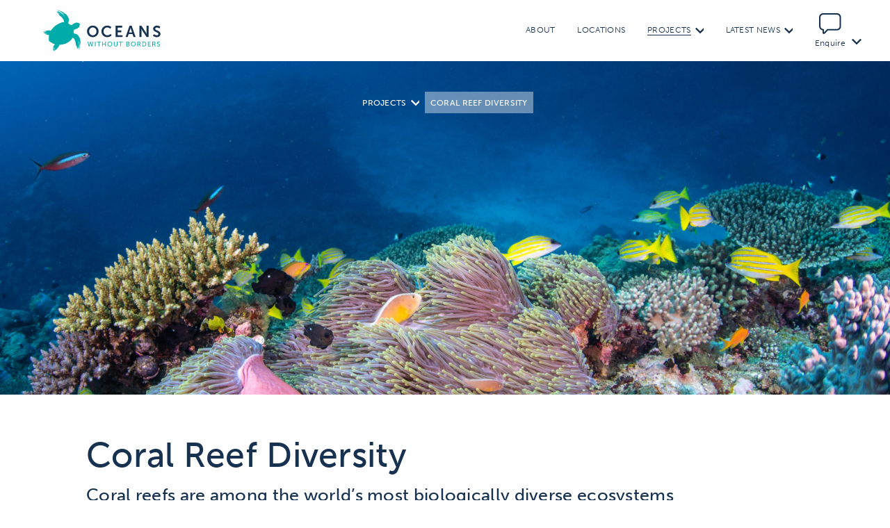

--- FILE ---
content_type: text/html; charset=UTF-8
request_url: https://www.oceanswb.org/projects/coral-reef-diversity/
body_size: 10781
content:
<!DOCTYPE html>
<html lang="en-ZA" prefix="og: https://ogp.me/ns#">

<head>
  <meta itemprop="name" content="Oceans without borders" />
  <meta itemprop="url" content="https://www.oceanswb.org/" />

  <meta charset="utf-8" />
  <meta http-equiv="X-UA-Compatible" content="IE=edge" />
  <meta name="viewport" content="width=device-width,initial-scale=1.0" />

  <link rel="icon" href="https://www.oceanswb.org/wp-content/themes/owb2024/public/img/favicon.ico">
  <link rel="apple-touch-icon" href="https://www.oceanswb.org/wp-content/themes/owb2024/public/img/apple-touch-icon.png" sizes="180x180">
  <link rel="mask-icon" href="https://www.oceanswb.org/wp-content/themes/owb2024/public/img/mask-icon.svg" color="#ed6c5d">
  <meta name="msapplication-TileColor" content="#d5cfc7">
  <meta name="theme-color" content="#d5cfc7">

  <!-- CSS Font files -->
  <link rel="preconnect" href="https://use.typekit.net" crossorigin />
  <link rel="preload" as="style" href="https://use.typekit.net/wjz6hla.css" onload="this.rel = 'stylesheet'" />

  <style type="text/css">
    /* 
    NB: dont show any vue components till they have mounted, 
    prevents Cumulative Layout Shift
    */
    [v-cloak] {
      opacity: 0 !important;
      visibility: hidden !important;
    }
  </style>

  
<!-- Search Engine Optimization by Rank Math - https://rankmath.com/ -->
<title>Coral Reef Diversity | Protecting Africa&#039;s Coral Reefs</title>
<link data-rocket-prefetch href="https://use.typekit.net" rel="dns-prefetch">
<link data-rocket-prefetch href="https://www.googletagmanager.com" rel="dns-prefetch">
<meta name="description" content="In partnership with scientists, Oceans Without Borders conducts regular surveys of coral cover and condition, including studies documenting coral species diversity."/>
<meta name="robots" content="follow, index, max-snippet:-1, max-video-preview:-1, max-image-preview:large"/>
<link rel="canonical" href="https://www.oceanswb.org/projects/coral-reef-diversity/" />
<meta property="og:locale" content="en_US" />
<meta property="og:type" content="article" />
<meta property="og:title" content="Coral Reef Diversity | Protecting Africa&#039;s Coral Reefs" />
<meta property="og:description" content="In partnership with scientists, Oceans Without Borders conducts regular surveys of coral cover and condition, including studies documenting coral species diversity." />
<meta property="og:url" content="https://www.oceanswb.org/projects/coral-reef-diversity/" />
<meta property="og:site_name" content="Oceans without borders" />
<meta property="og:updated_time" content="2022-06-13T14:48:04+02:00" />
<meta property="og:image" content="https://www.oceanswb.org/wp-content/uploads/sites/7/OWB-website_1920x1080_Mark-Ziembicki-18.jpg" />
<meta property="og:image:secure_url" content="https://www.oceanswb.org/wp-content/uploads/sites/7/OWB-website_1920x1080_Mark-Ziembicki-18.jpg" />
<meta property="og:image:width" content="1920" />
<meta property="og:image:height" content="1080" />
<meta property="og:image:alt" content="Coral Reef Diversity" />
<meta property="og:image:type" content="image/jpeg" />
<meta property="article:published_time" content="2020-01-22T14:19:13+02:00" />
<meta property="article:modified_time" content="2022-06-13T14:48:04+02:00" />
<meta name="twitter:card" content="summary_large_image" />
<meta name="twitter:title" content="Coral Reef Diversity | Protecting Africa&#039;s Coral Reefs" />
<meta name="twitter:description" content="In partnership with scientists, Oceans Without Borders conducts regular surveys of coral cover and condition, including studies documenting coral species diversity." />
<meta name="twitter:image" content="https://www.oceanswb.org/wp-content/uploads/sites/7/OWB-website_1920x1080_Mark-Ziembicki-18.jpg" />
<meta name="twitter:label1" content="Time to read" />
<meta name="twitter:data1" content="Less than a minute" />
<script type="application/ld+json" class="rank-math-schema">{"@context":"https://schema.org","@graph":[{"@type":"Organization","@id":"https://www.oceanswb.org/#organization","name":"Oceans Without Borders","url":"https://www.oceanswb.org","logo":{"@type":"ImageObject","@id":"https://www.oceanswb.org/#logo","url":"https://www.oceanswb.org/wp-content/uploads/sites/7/cropped-OWB_Logo_Navy.png","contentUrl":"https://www.oceanswb.org/wp-content/uploads/sites/7/cropped-OWB_Logo_Navy.png","caption":"Oceans Without Borders","inLanguage":"en-ZA","width":"512","height":"512"}},{"@type":"WebSite","@id":"https://www.oceanswb.org/#website","url":"https://www.oceanswb.org","name":"Oceans Without Borders","publisher":{"@id":"https://www.oceanswb.org/#organization"},"inLanguage":"en-ZA"},{"@type":"ImageObject","@id":"https://www.oceanswb.org/wp-content/uploads/sites/7/OWB-website_1920x1080_Mark-Ziembicki-18.jpg","url":"https://www.oceanswb.org/wp-content/uploads/sites/7/OWB-website_1920x1080_Mark-Ziembicki-18.jpg","width":"1920","height":"1080","inLanguage":"en-ZA"},{"@type":"WebPage","@id":"https://www.oceanswb.org/projects/coral-reef-diversity/#webpage","url":"https://www.oceanswb.org/projects/coral-reef-diversity/","name":"Coral Reef Diversity | Protecting Africa&#039;s Coral Reefs","datePublished":"2020-01-22T14:19:13+02:00","dateModified":"2022-06-13T14:48:04+02:00","isPartOf":{"@id":"https://www.oceanswb.org/#website"},"primaryImageOfPage":{"@id":"https://www.oceanswb.org/wp-content/uploads/sites/7/OWB-website_1920x1080_Mark-Ziembicki-18.jpg"},"inLanguage":"en-ZA"},{"@type":"Person","@id":"https://www.oceanswb.org/author/mark/","name":"mark","url":"https://www.oceanswb.org/author/mark/","image":{"@type":"ImageObject","@id":"https://secure.gravatar.com/avatar/d04d90fe96f40224de4666331a4d2d1c1aec72daa8b6a6d0eab2d494eeecb5ab?s=96&amp;d=mm&amp;r=g","url":"https://secure.gravatar.com/avatar/d04d90fe96f40224de4666331a4d2d1c1aec72daa8b6a6d0eab2d494eeecb5ab?s=96&amp;d=mm&amp;r=g","caption":"mark","inLanguage":"en-ZA"},"worksFor":{"@id":"https://www.oceanswb.org/#organization"}},{"@type":"Article","headline":"Coral Reef Diversity | Protecting Africa&#039;s Coral Reefs","datePublished":"2020-01-22T14:19:13+02:00","dateModified":"2022-06-13T14:48:04+02:00","author":{"@id":"https://www.oceanswb.org/author/mark/","name":"mark"},"publisher":{"@id":"https://www.oceanswb.org/#organization"},"description":"In partnership with scientists, Oceans Without Borders conducts regular surveys of coral cover and condition, including studies documenting coral species diversity.","name":"Coral Reef Diversity | Protecting Africa&#039;s Coral Reefs","@id":"https://www.oceanswb.org/projects/coral-reef-diversity/#richSnippet","isPartOf":{"@id":"https://www.oceanswb.org/projects/coral-reef-diversity/#webpage"},"image":{"@id":"https://www.oceanswb.org/wp-content/uploads/sites/7/OWB-website_1920x1080_Mark-Ziembicki-18.jpg"},"inLanguage":"en-ZA","mainEntityOfPage":{"@id":"https://www.oceanswb.org/projects/coral-reef-diversity/#webpage"}}]}</script>
<!-- /Rank Math WordPress SEO plugin -->


<link rel="alternate" type="application/rss+xml" title="Oceans without borders &raquo; Feed" href="https://www.oceanswb.org/feed/" />
<style id='wp-img-auto-sizes-contain-inline-css' type='text/css'>
img:is([sizes=auto i],[sizes^="auto," i]){contain-intrinsic-size:3000px 1500px}
/*# sourceURL=wp-img-auto-sizes-contain-inline-css */
</style>
<style id='classic-theme-styles-inline-css' type='text/css'>
/*! This file is auto-generated */
.wp-block-button__link{color:#fff;background-color:#32373c;border-radius:9999px;box-shadow:none;text-decoration:none;padding:calc(.667em + 2px) calc(1.333em + 2px);font-size:1.125em}.wp-block-file__button{background:#32373c;color:#fff;text-decoration:none}
/*# sourceURL=/wp-includes/css/classic-themes.min.css */
</style>
<script type="text/javascript" id="collabstudio-js-extra">
/* <![CDATA[ */
var theme = {"nonce":"5a63389507","ajaxurl":"https://www.oceanswb.org/wp-admin/admin-ajax.php","siteurl":"https://www.oceanswb.org","keys":{"google":"AIzaSyAGjMuTBecWry_YpjvtdUdoONETxb37yO4"},"wishlist":{"types":[]}};
//# sourceURL=collabstudio-js-extra
/* ]]> */
</script>
<link rel="https://api.w.org/" href="https://www.oceanswb.org/wp-json/" /><link rel="alternate" title="JSON" type="application/json" href="https://www.oceanswb.org/wp-json/wp/v2/pages/97" /><!-- Google Tag Manager -->
<script>(function(w,d,s,l,i){w[l]=w[l]||[];w[l].push({'gtm.start':
new Date().getTime(),event:'gtm.js'});var f=d.getElementsByTagName(s)[0],
j=d.createElement(s),dl=l!='dataLayer'?'&l='+l:'';j.async=true;j.src=
'https://www.googletagmanager.com/gtm.js?id='+i+dl;f.parentNode.insertBefore(j,f);
})(window,document,'script','dataLayer','GTM-W2XN3R6');</script>
<!-- End Google Tag Manager -->
		<noscript><style id="rocket-lazyload-nojs-css">.rll-youtube-player, [data-lazy-src]{display:none !important;}</style></noscript><meta name="generator" content="WP Rocket 3.20.2" data-wpr-features="wpr_lazyload_images wpr_lazyload_iframes wpr_preconnect_external_domains wpr_desktop" /></head>

<body class="wp-singular page-template-default page page-id-97 page-child parent-pageid-37 wp-theme-collabstudio wp-child-theme-owb2024 a0-show-core-login" itemscope itemtype="http://schema.org/Blog">

  <div  id="app-wrapper">
    <App :shinethrough="false" theme="" theme-header="" layout="horizontal" :sticky="false">
      <template #header>
  
<logo url="https://www.oceanswb.org/" png="https://www.oceanswb.org/wp-content/themes/owb2024dist/img/logo.png" custom-img="" icon=" logo" tag="p" target="" rel="bookmark" name="Oceans without borders" description="Just another andBeyond Sites site"></logo>

      <!--  -->
<!--  -->





  <action action="Menu"  anchor="menu"  prefix="skip" :scroll-offset="0"  title="Skip to navigation and open menu" v-scroll='{offset:0}'></action>

    <!--  -->
<!--  -->





  <action action="Close"  anchor="menu" behaviour="reset"  icon="navigation-close" prefix="reset" role="button"  title="Close and return to content" toggle toggle-within="app"></action>

    <menu-overflow role="navigation" behaviour="offscreen" layout="horizontal">
      <li key='`menu-item-696fe6105b4b9`' id='menu-item-696fe6105b4b9' class='menu-item menu-item-type-post_type menu-item-object-page' > <a  class="menu-item--text" href="https://www.oceanswb.org/about/" >
<span> About </span> </a> </li>
<li key='`menu-item-696fe6105b8d4`' id='menu-item-696fe6105b8d4' class='menu-item menu-item-type-post_type menu-item-object-page' > <a  class="menu-item--text" href="https://www.oceanswb.org/where-we-are/" >
<span> Locations </span> </a> </li>
<li key='`menu-item-696fe6105bcaa`' id='menu-item-696fe6105bcaa' class='menu-item menu-item-type-post_type menu-item-object-page current-page-ancestor current-menu-ancestor current-menu-parent current-page-parent current_page_parent current_page_ancestor menu-item-has-children'  data-behaviour="submenu-"> <a  class="menu-item--text" href="https://www.oceanswb.org/projects/" >
<span> Projects </span> </a> <!--  -->
<!--  -->





  <action anchor="menu-item-696fe6105bcaa" behaviour="submenu-menu-item-696fe6105bcaa"  icon="navigation-down"   title="Open submenu" toggle toggle-within="app"></action>


<ul id="sub-menu-696fe6105bff5" class="sub-menu" v-in-view>
	<li key='`menu-item-696fe6105c13b`' id='menu-item-696fe6105c13b' class='menu-item menu-item-type-post_type menu-item-object-page' > <a  class="menu-item--text" href="https://www.oceanswb.org/projects/apex-predators/" >
<span> Apex Predators </span> </a> </li>
	<li key='`menu-item-696fe6105c508`' id='menu-item-696fe6105c508' class='menu-item menu-item-type-post_type menu-item-object-page' > <a  class="menu-item--text" href="https://www.oceanswb.org/projects/community-development/" >
<span> Community Development </span> </a> </li>
	<li key='`menu-item-696fe6105c8d8`' id='menu-item-696fe6105c8d8' class='menu-item menu-item-type-post_type menu-item-object-page current-menu-item page_item page-item-97 current_page_item' > <a  class="menu-item--text" href="https://www.oceanswb.org/projects/coral-reef-diversity/" >
<span> Coral Reef Diversity </span> </a> </li>
	<li key='`menu-item-696fe6105cde0`' id='menu-item-696fe6105cde0' class='menu-item menu-item-type-post_type menu-item-object-page' > <a  class="menu-item--text" href="https://www.oceanswb.org/projects/coral-reef-restoration/" >
<span> Coral Reef Restoration </span> </a> </li>
	<li key='`menu-item-696fe6105d1b2`' id='menu-item-696fe6105d1b2' class='menu-item menu-item-type-post_type menu-item-object-page' > <a  class="menu-item--text" href="https://www.oceanswb.org/projects/fisheries-food-security/" >
<span> Fisheries &amp; Food Security </span> </a> </li>
	<li key='`menu-item-696fe6105d57b`' id='menu-item-696fe6105d57b' class='menu-item menu-item-type-post_type menu-item-object-page' > <a  class="menu-item--text" href="https://www.oceanswb.org/projects/ocean-soundscapes/" >
<span> Ocean Soundscapes </span> </a> </li>
	<li key='`menu-item-696fe6105d937`' id='menu-item-696fe6105d937' class='menu-item menu-item-type-post_type menu-item-object-page' > <a  class="menu-item--text" href="https://www.oceanswb.org/projects/sea-turtles/" >
<span> Sea Turtles </span> </a> </li>
	<li key='`menu-item-696fe6105dcf2`' id='menu-item-696fe6105dcf2' class='menu-item menu-item-type-post_type menu-item-object-page' > <a  class="menu-item--text" href="https://www.oceanswb.org/projects/seascape-mapping-and-monitoring/" >
<span> Seascape Mapping &amp; Monitoring </span> </a> </li>
	<li key='`menu-item-696fe6105e0a0`' id='menu-item-696fe6105e0a0' class='menu-item menu-item-type-post_type menu-item-object-page' > <a  class="menu-item--text" href="https://www.oceanswb.org/projects/terrestrial-biodiversity/" >
<span> Terrestrial Biodiversity </span> </a> </li>
	<li key='`menu-item-696fe6105e469`' id='menu-item-696fe6105e469' class='menu-item menu-item-type-post_type menu-item-object-page' > <a  class="menu-item--text" href="https://www.oceanswb.org/projects/whales-and-dolphins/" >
<span> Whales and Dolphins </span> </a> </li>
</ul>
</li>
<li key='`menu-item-696fe6105e857`' id='menu-item-696fe6105e857' class='menu-item menu-item-type-custom menu-item-object-custom menu-item-has-children'  data-behaviour="submenu-"> <a  class="menu-item--text" href="https://www.oceanswb.org/latest-news/" >
<span> Latest News </span> </a> <!--  -->
<!--  -->





  <action anchor="menu-item-696fe6105e857" behaviour="submenu-menu-item-696fe6105e857"  icon="navigation-down"   title="Open submenu" toggle toggle-within="app"></action>


<ul id="sub-menu-696fe6105ebf4" class="sub-menu" v-in-view>
	<li key='`menu-item-696fe6105ed5c`' id='menu-item-696fe6105ed5c' class='menu-item menu-item-type-post_type menu-item-object-page' > <a  class="menu-item--text" href="https://www.oceanswb.org/latest-news/our-stories/" >
<span> Our Stories </span> </a> </li>
</ul>
</li>
      <template #hidden>
              </template>
      <template #actions>
        <li key='`menu-item-696fe610606fe`' id='menu-item-696fe610606fe' class='primary menu-item menu-item-type-post_type menu-item-object-page menu-item-has-children menu-item-icon'  data-behaviour="submenu-"> <a  class="menu-item--text" href="https://www.oceanswb.org/enquire-now/" >
      <icon icon="537" :render="true" path="icons/" url="https://www.oceanswb.org/wp-content/uploads/sites/7/navigation-actions.svg" caption=""></icon>
<span> Enquire </span> </a> <!--  -->
<!--  -->





  <action anchor="menu-item-696fe610606fe" behaviour="submenu-menu-item-696fe610606fe"  icon="navigation-down"   title="Open submenu" toggle toggle-within="app"></action>


<ul id="sub-menu-696fe61060c2c" class="sub-menu" v-in-view>
	<li key='`menu-item-696fe61060dad`' id='menu-item-696fe61060dad' class='menu-item menu-item-type-post_type menu-item-object-page' > <a  class="menu-item--text" href="https://www.oceanswb.org/enquire-now/" >
<span> SEND AN ENQUIRY </span> </a> </li>
	<li key='`menu-item-696fe61061194`' id='menu-item-696fe61061194' class='menu-item menu-item-type-post_type menu-item-object-page' > <a  class="menu-item--text" href="https://www.oceanswb.org/donate/" >
<span> DONATE </span> </a> </li>
</ul>
</li>
      </template>
    </menu-overflow>
  </template>

<!-- open the main tag that contains all site content -->
<Page anchor="hentry" class="hentry post-97 page type-page status-publish has-post-thumbnail">

  

<block variant="intro" id="block-60117757de0f6"
   :settings='{"active":false,"alignment":"top-center","depth":"two-thirds","behaviour":"intro","layout":"background","role":null,"size":"full","text_alignment":"center","theme":null,"tag":"header","titletag":1}'>

  <template
      v-slot:media>
      <div id="media-696fe61065af8" data-wrapper="media"   >
              <media :active="true" type="image" :item='{"type":"image","id":164,"alt":"","caption":"Mark Ziembicki","width":1920,"height":1080,"src":"https:\/\/www.oceanswb.org\/wp-content\/uploads\/sites\/7\/OWB-website_1920x1080_Mark-Ziembicki-18.jpg","srcset":"https:\/\/www.oceanswb.org\/wp-content\/uploads\/sites\/7\/OWB-website_1920x1080_Mark-Ziembicki-18.jpg 1920w, https:\/\/www.oceanswb.org\/wp-content\/uploads\/sites\/7\/OWB-website_1920x1080_Mark-Ziembicki-18-300x169.jpg 300w, https:\/\/www.oceanswb.org\/wp-content\/uploads\/sites\/7\/OWB-website_1920x1080_Mark-Ziembicki-18-1024x576.jpg 1024w, https:\/\/www.oceanswb.org\/wp-content\/uploads\/sites\/7\/OWB-website_1920x1080_Mark-Ziembicki-18-768x432.jpg 768w, https:\/\/www.oceanswb.org\/wp-content\/uploads\/sites\/7\/OWB-website_1920x1080_Mark-Ziembicki-18-1536x864.jpg 1536w","sizes":"(max-width: 1920px) 100vw, 1920px","focalpoint":"middle-center","fit":"cover","sticky":false}' :context='[]' :randomize="false">
        </media>
          </div>

  </template>
  
  <template
      v-slot:meta>  <meta-info :items='[""]' />
</template>
  <template
      v-slot:title>  <h1 class="title">&nbsp;</h1></template>
  
    <!--  -->
  
  
  

  <breadcrumbs v-cloak itemscope itemtype="https://schema.org/BreadcrumbList">
    
    
                                  <li key="menu-item-696fe61066447" id="menu-item-696fe61066447"
        class="menu-item  menu-item-has-children " itemprop="itemListElement" itemscope
        itemtype="https://schema.org/ListItem">
        <a href="https://www.oceanswb.org/projects/" itemprop="item">
          <span itemprop="name">Projects</span>
        </a>

        <meta itemprop="position" content="0" />
                  <!--  -->
<!--  -->





  <action anchor="menu-item-696fe61066447" behaviour="menu-item"  icon="navigation-down" prefix="menu"  title="Open submenu" toggle toggle-within="app"></action>


          <ul class="sub-menu">
                          <li class="menu-item">
                <a href="https://www.oceanswb.org/projects/coral-reef-restoration/">                  Coral Reef Restoration                  </a>              </li>
                          <li class="menu-item">
                <a href="https://www.oceanswb.org/projects/apex-predators/">                  Apex Predators                  </a>              </li>
                          <li class="menu-item">
                <a href="https://www.oceanswb.org/projects/community-development/">                  Community Development                  </a>              </li>
                          <li class="menu-item">
                <a href="https://www.oceanswb.org/projects/coral-reef-diversity/">                  Coral Reef Diversity                  </a>              </li>
                          <li class="menu-item">
                <a href="https://www.oceanswb.org/projects/fisheries-food-security/">                  Fisheries &amp; Food Security                  </a>              </li>
                          <li class="menu-item">
                <a href="https://www.oceanswb.org/projects/ocean-soundscapes/">                  Ocean Soundscapes                  </a>              </li>
                          <li class="menu-item">
                <a href="https://www.oceanswb.org/projects/sea-turtles/">                  Sea Turtles                  </a>              </li>
                          <li class="menu-item">
                <a href="https://www.oceanswb.org/projects/seascape-mapping-and-monitoring/">                  Seascape Mapping &amp; Monitoring                  </a>              </li>
                          <li class="menu-item">
                <a href="https://www.oceanswb.org/projects/terrestrial-biodiversity/">                  Terrestrial Biodiversity                  </a>              </li>
                          <li class="menu-item">
                <a href="https://www.oceanswb.org/projects/whales-and-dolphins/">                  Whales and Dolphins                  </a>              </li>
                      </ul>
              </li>
                                  <li key="menu-item-696fe6106653e" id="menu-item-696fe6106653e"
        class="menu-item current-menu-item  " itemprop="itemListElement" itemscope
        itemtype="https://schema.org/ListItem">
        <a href="https://www.oceanswb.org/projects/coral-reef-diversity/" itemprop="item">
          <span itemprop="name">Coral Reef Diversity</span>
        </a>

        <meta itemprop="position" content="1" />
              </li>
      </breadcrumbs>


</block>
  
  <div data-wrapper="mains+sidebar">
                                            		
<block variant="" id="block-6023cce9c8cf8"
   :settings='{"active":false,"alignment":null,"depth":null,"behaviour":null,"layout":null,"role":null,"size":null,"text_alignment":null,"theme":null,"tag":"section","titletag":3}'>

  
  
  
  <template
      v-slot:title>  <h3 class="title">Coral Reef Diversity</h3></template>
  <template
      v-slot:strapline>  <h4 class="strapline">Coral reefs are among the world’s most biologically diverse ecosystems</h4></template>
    <!--  -->
  <template
      v-slot:copy><div  class="content">    <p>Making up less than one percent of the ocean’s surface area, coral reefs host more than 25% of all marine life. They also provide critically important ecosystem services on which people depend. Worldwide, tens of millions of people are directly dependent on reefs for food and livelihoods. Reefs also provide protection to coastal areas from storms, are a source of medicines and other useful goods, and generate significant revenue from fishing and tourism.</p>
</div>
</template>
  
  
</block>		                          		
<block variant="tabs" id="block-602da7b82c914"
   :settings='{"active":false,"alignment":null,"depth":null,"behaviour":null,"layout":null,"role":null,"size":null,"text_alignment":null,"theme":"navy","tag":"section","titletag":3}'>

  
  
  
  
  
    <!--  -->
  
  
  


  <tabs id="tabs696fe611e4df8" theme="">

                                                                            
<block variant="" id="1"
   :settings='{"active":true,"alignment":null,"depth":null,"behaviour":"tab ","layout":"aside","role":"tabpanel","size":null,"text_alignment":null,"theme":null,"tag":"div","titletag":3}'>

  <template
      v-slot:media>
      <div id="media-696fe611e5d31" data-wrapper="media"   >
              <media :active="true" type="image" :item='{"type":"image","id":486,"alt":"","caption":"","width":1920,"height":1080,"src":"https:\/\/www.oceanswb.org\/wp-content\/uploads\/sites\/7\/Coral-species-diversity-and-monitoring.jpg","srcset":"https:\/\/www.oceanswb.org\/wp-content\/uploads\/sites\/7\/Coral-species-diversity-and-monitoring.jpg 1920w, https:\/\/www.oceanswb.org\/wp-content\/uploads\/sites\/7\/Coral-species-diversity-and-monitoring-300x169.jpg 300w, https:\/\/www.oceanswb.org\/wp-content\/uploads\/sites\/7\/Coral-species-diversity-and-monitoring-1024x576.jpg 1024w, https:\/\/www.oceanswb.org\/wp-content\/uploads\/sites\/7\/Coral-species-diversity-and-monitoring-768x432.jpg 768w, https:\/\/www.oceanswb.org\/wp-content\/uploads\/sites\/7\/Coral-species-diversity-and-monitoring-1536x864.jpg 1536w","sizes":"(max-width: 1920px) 100vw, 1920px","focalpoint":"","fit":"cover","sticky":false}' :context='[]' :randomize="true">
        </media>
          </div>

  </template>
  
  
  
  <template
      v-slot:strapline>  <h4 class="strapline">Coral species diversity &amp; monitoring</h4></template>
    <!--  -->
  <template
      v-slot:copy><div  class="content">    <p>Our sites in East Africa host a variety of coral reef types and a great diversity of species. With over 180 documented species, the reefs around Vamizi Island and the northern Quirimbas Archipelago, for example, host the highest coral species diversity outside of the Coral Triangle.</p>
<p>Both local and coral reefs worldwide, are increasingly impacted by factors including unregulated tourism, overfishing, pollution and climate change.. Understanding and monitoring the effects of such impacts is vital in order to mitigate their effects, and are a major focus of our efforts at each of our sites.</p>
<p>In partnership with scientists and students from local and international universities we conduct regular surveys of coral cover and condition, including studies documenting coral species diversity. Our surveys of coral bleaching, particularly at times of high risk when sea temperatures are higher than average, contribute to regional and international efforts to map the occurrence and extent of coral bleaching episodes. Such information helps scientists learn more about how these impacts affect coral reefs worldwide, and how we might best be able to address their negative consequences.</p>
</div>
</template>
  
  
</block>                                                                            
<block variant="" id="block-602da7b82cab3"
   :settings='{"active":false,"alignment":null,"depth":null,"behaviour":"tab ","layout":"aside","role":"tabpanel","size":null,"text_alignment":null,"theme":null,"tag":"div","titletag":3}'>

  <template
      v-slot:media>
      <div id="media-696fe611e6e23" data-wrapper="media"   >
              <media :active="true" type="image" :item='{"type":"image","id":413,"alt":"","caption":"Mark Ziembicki","width":1920,"height":1080,"src":"https:\/\/www.oceanswb.org\/wp-content\/uploads\/sites\/7\/Bumphead-Parrotfish.jpg","srcset":"https:\/\/www.oceanswb.org\/wp-content\/uploads\/sites\/7\/Bumphead-Parrotfish.jpg 1920w, https:\/\/www.oceanswb.org\/wp-content\/uploads\/sites\/7\/Bumphead-Parrotfish-300x169.jpg 300w, https:\/\/www.oceanswb.org\/wp-content\/uploads\/sites\/7\/Bumphead-Parrotfish-1024x576.jpg 1024w, https:\/\/www.oceanswb.org\/wp-content\/uploads\/sites\/7\/Bumphead-Parrotfish-768x432.jpg 768w, https:\/\/www.oceanswb.org\/wp-content\/uploads\/sites\/7\/Bumphead-Parrotfish-1536x864.jpg 1536w","sizes":"(max-width: 1920px) 100vw, 1920px","focalpoint":"","fit":"cover","sticky":false}' :context='[]' :randomize="true">
        </media>
          </div>

  </template>
  
  
  
  <template
      v-slot:strapline>  <h4 class="strapline">Reef fish monitoring</h4></template>
    <!--  -->
  <template
      v-slot:copy><div  class="content">    <p>Regular surveys of reef fish abundance and community composition at each of our three island sites, add to our understanding of the diversity and health of our reef systems and how they change naturally and due to human stressors. At Vamizi Island, for example, several years of surveys conducted by our partners at Universidad Lurio, have demonstrated notable differences inside and outside the Vamizi Community Marine Sanctuary where fishing is prohibited. Similar surveys at Mnemba Island are shedding light on the impact of managing tourism at degraded reefs around the island, with a notable decline in reef health at several sites over time as unregulated tourism has increased.</p>
<p>Reef fish monitoring also includes identifying and monitoring fish spawning aggregation sites, which have been identified for several species at some of our sites for giant trevally, Napoleon wrasse, bumphead parrotfish, giant grouper and grey reef sharks.</p>
<p>Such knowledge is the foundation for planning and informing effective management of marine protected areas, and for conservation and awareness raising initiatives targeting particular species such as the threatened Napolean wrasse and bumphead parrotfish &#8211; both of which occur in good numbers around Vamizi Island.</p>
</div>
</template>
  
  
</block>                                                                            
<block variant="" id="block-602da7b82cb73"
   :settings='{"active":false,"alignment":null,"depth":null,"behaviour":"tab ","layout":"aside","role":"tabpanel","size":null,"text_alignment":null,"theme":null,"tag":"div","titletag":3}'>

  <template
      v-slot:media>
      <div id="media-696fe611e7fde" data-wrapper="media"   >
              <media :active="true" type="image" :item='{"type":"image","id":988,"alt":"","caption":"Mark Ziembicki","width":1920,"height":1080,"src":"https:\/\/www.oceanswb.org\/wp-content\/uploads\/sites\/7\/Terrestrial-biodiversity-underwater-seascape-2.jpg","srcset":"https:\/\/www.oceanswb.org\/wp-content\/uploads\/sites\/7\/Terrestrial-biodiversity-underwater-seascape-2.jpg 1920w, https:\/\/www.oceanswb.org\/wp-content\/uploads\/sites\/7\/Terrestrial-biodiversity-underwater-seascape-2-300x169.jpg 300w, https:\/\/www.oceanswb.org\/wp-content\/uploads\/sites\/7\/Terrestrial-biodiversity-underwater-seascape-2-1024x576.jpg 1024w, https:\/\/www.oceanswb.org\/wp-content\/uploads\/sites\/7\/Terrestrial-biodiversity-underwater-seascape-2-768x432.jpg 768w, https:\/\/www.oceanswb.org\/wp-content\/uploads\/sites\/7\/Terrestrial-biodiversity-underwater-seascape-2-1536x864.jpg 1536w","sizes":"(max-width: 1920px) 100vw, 1920px","focalpoint":"","fit":"cover","sticky":false}' :context='[]' :randomize="true">
        </media>
          </div>

  </template>
  
  
  
  <template
      v-slot:strapline>  <h4 class="strapline">Coral Reef Soundscapes</h4></template>
    <!--  -->
  <template
      v-slot:copy><div  class="content">    <p>Passive Acoustic Monitoring, whereby high powered underwater microphones (hydrophones) are deployed beneath the sea surface, is a technique to remotely survey and monitor underwater sound allowing for the detection and monitoring of marine animals such as dolphins, whales, certain types of fish, coral reef health, and noise pollution.</p>
<p>Scientists have recently started using the technology to assess the health of coral reefs. Healthy, diverse reefs are noisy, with complex reef soundscapes reflecting the diversity found on a reef. In 2019, we commenced a pilot project to assess reef health around Vamizi Island with several hydrophones deployed at a number of sites. Every 6-8 weeks the units are collected and the data uploaded, before the hydrophones have their batteries replaced and are re-deployed. Read more about our <a href="https://www.oceanswb.org/projects/underwater-soundscapes/">Ocean Soundscapes projects here</a>.</p>
<p>&nbsp;</p>
</div>
</template>
  
  
</block>    

    <template v-slot:actions>
              <!--  -->
<!--  -->





  <action action="Coral species" active :anchor="1" behaviour="tab"  role="tab" :scroll-offset="-100" scroll-to :tabindex="-1"  toggle-within="#tabs696fe611e4df8"></action>

        </li>
              <!--  -->
<!--  -->





  <action action="Reef fish monitoring"  anchor="block-602da7b82cab3" behaviour="tab"  role="tab" :scroll-offset="-100" scroll-to :tabindex="-1"  toggle-within="#tabs696fe611e4df8"></action>

        </li>
              <!--  -->
<!--  -->





  <action action="Coral Reef Soundscapes"  anchor="block-602da7b82cb73" behaviour="tab"  role="tab" :scroll-offset="-100" scroll-to :tabindex="-1"  toggle-within="#tabs696fe611e4df8"></action>

        </li>
          </template>

  </tabs>

</block>		                          		
<block variant="gallery" id="block-6024042d65f3b"
   :settings='{"active":false,"alignment":null,"depth":null,"behaviour":null,"layout":null,"role":null,"size":null,"text_alignment":null,"theme":null,"tag":"section","titletag":3}'>

  <template
      v-slot:media>
      <div id="media-696fe611e8e42" data-wrapper="media"   >
              <media :active="true" type="scroller" :item='{"type":"scroller","fit":"cover","focalpoint":"","sticky":false}' :context='[]' :randomize="true">
        </media>
          </div>

  </template>
  
  
  
  
    <!--  -->
  
  
  <gallery layout="simple" :interactive="true" :columns="0"
  :visible="5" :items='[{"caption":"","type":"image","id":642,"alt":"","width":1920,"height":1080,"src":"https:\/\/www.oceanswb.org\/wp-content\/uploads\/sites\/7\/5-surprising-facts-about-coral-reefs.jpg","srcset":"https:\/\/www.oceanswb.org\/wp-content\/uploads\/sites\/7\/5-surprising-facts-about-coral-reefs.jpg 1920w, https:\/\/www.oceanswb.org\/wp-content\/uploads\/sites\/7\/5-surprising-facts-about-coral-reefs-300x169.jpg 300w, https:\/\/www.oceanswb.org\/wp-content\/uploads\/sites\/7\/5-surprising-facts-about-coral-reefs-1024x576.jpg 1024w, https:\/\/www.oceanswb.org\/wp-content\/uploads\/sites\/7\/5-surprising-facts-about-coral-reefs-768x432.jpg 768w, https:\/\/www.oceanswb.org\/wp-content\/uploads\/sites\/7\/5-surprising-facts-about-coral-reefs-1536x864.jpg 1536w","sizes":"(max-width: 1920px) 100vw, 1920px","focalpoint":""},{"caption":"","type":"image","id":641,"alt":"","width":1920,"height":1080,"src":"https:\/\/www.oceanswb.org\/wp-content\/uploads\/sites\/7\/Coral-Reefs-Ecosystem.jpg","srcset":"https:\/\/www.oceanswb.org\/wp-content\/uploads\/sites\/7\/Coral-Reefs-Ecosystem.jpg 1920w, https:\/\/www.oceanswb.org\/wp-content\/uploads\/sites\/7\/Coral-Reefs-Ecosystem-300x169.jpg 300w, https:\/\/www.oceanswb.org\/wp-content\/uploads\/sites\/7\/Coral-Reefs-Ecosystem-1024x576.jpg 1024w, https:\/\/www.oceanswb.org\/wp-content\/uploads\/sites\/7\/Coral-Reefs-Ecosystem-768x432.jpg 768w, https:\/\/www.oceanswb.org\/wp-content\/uploads\/sites\/7\/Coral-Reefs-Ecosystem-1536x864.jpg 1536w","sizes":"(max-width: 1920px) 100vw, 1920px","focalpoint":""},{"caption":"","type":"image","id":879,"alt":"","width":1920,"height":1080,"src":"https:\/\/www.oceanswb.org\/wp-content\/uploads\/sites\/7\/Corral-reef-anemone-and-little-fish.jpg","srcset":"https:\/\/www.oceanswb.org\/wp-content\/uploads\/sites\/7\/Corral-reef-anemone-and-little-fish.jpg 1920w, https:\/\/www.oceanswb.org\/wp-content\/uploads\/sites\/7\/Corral-reef-anemone-and-little-fish-300x169.jpg 300w, https:\/\/www.oceanswb.org\/wp-content\/uploads\/sites\/7\/Corral-reef-anemone-and-little-fish-1024x576.jpg 1024w, https:\/\/www.oceanswb.org\/wp-content\/uploads\/sites\/7\/Corral-reef-anemone-and-little-fish-768x432.jpg 768w, https:\/\/www.oceanswb.org\/wp-content\/uploads\/sites\/7\/Corral-reef-anemone-and-little-fish-1536x864.jpg 1536w","sizes":"(max-width: 1920px) 100vw, 1920px","focalpoint":""},{"caption":"","type":"image","id":876,"alt":"","width":1920,"height":1080,"src":"https:\/\/www.oceanswb.org\/wp-content\/uploads\/sites\/7\/Corral-reef-and-diver.jpg","srcset":"https:\/\/www.oceanswb.org\/wp-content\/uploads\/sites\/7\/Corral-reef-and-diver.jpg 1920w, https:\/\/www.oceanswb.org\/wp-content\/uploads\/sites\/7\/Corral-reef-and-diver-300x169.jpg 300w, https:\/\/www.oceanswb.org\/wp-content\/uploads\/sites\/7\/Corral-reef-and-diver-1024x576.jpg 1024w, https:\/\/www.oceanswb.org\/wp-content\/uploads\/sites\/7\/Corral-reef-and-diver-768x432.jpg 768w, https:\/\/www.oceanswb.org\/wp-content\/uploads\/sites\/7\/Corral-reef-and-diver-1536x864.jpg 1536w","sizes":"(max-width: 1920px) 100vw, 1920px","focalpoint":""},{"caption":"","type":"image","id":893,"alt":"","width":1920,"height":1080,"src":"https:\/\/www.oceanswb.org\/wp-content\/uploads\/sites\/7\/Corral-reefs-and-school-of-yellow-fish.jpg","srcset":"https:\/\/www.oceanswb.org\/wp-content\/uploads\/sites\/7\/Corral-reefs-and-school-of-yellow-fish.jpg 1920w, https:\/\/www.oceanswb.org\/wp-content\/uploads\/sites\/7\/Corral-reefs-and-school-of-yellow-fish-300x169.jpg 300w, https:\/\/www.oceanswb.org\/wp-content\/uploads\/sites\/7\/Corral-reefs-and-school-of-yellow-fish-1024x576.jpg 1024w, https:\/\/www.oceanswb.org\/wp-content\/uploads\/sites\/7\/Corral-reefs-and-school-of-yellow-fish-768x432.jpg 768w, https:\/\/www.oceanswb.org\/wp-content\/uploads\/sites\/7\/Corral-reefs-and-school-of-yellow-fish-1536x864.jpg 1536w","sizes":"(max-width: 1920px) 100vw, 1920px","focalpoint":""},{"caption":"","type":"image","id":892,"alt":"","width":1920,"height":1080,"src":"https:\/\/www.oceanswb.org\/wp-content\/uploads\/sites\/7\/Corral-reef-orange-fish-with-spots.jpg","srcset":"https:\/\/www.oceanswb.org\/wp-content\/uploads\/sites\/7\/Corral-reef-orange-fish-with-spots.jpg 1920w, https:\/\/www.oceanswb.org\/wp-content\/uploads\/sites\/7\/Corral-reef-orange-fish-with-spots-300x169.jpg 300w, https:\/\/www.oceanswb.org\/wp-content\/uploads\/sites\/7\/Corral-reef-orange-fish-with-spots-1024x576.jpg 1024w, https:\/\/www.oceanswb.org\/wp-content\/uploads\/sites\/7\/Corral-reef-orange-fish-with-spots-768x432.jpg 768w, https:\/\/www.oceanswb.org\/wp-content\/uploads\/sites\/7\/Corral-reef-orange-fish-with-spots-1536x864.jpg 1536w","sizes":"(max-width: 1920px) 100vw, 1920px","focalpoint":""},{"caption":"","type":"image","id":889,"alt":"","width":1920,"height":1080,"src":"https:\/\/www.oceanswb.org\/wp-content\/uploads\/sites\/7\/Corral-reef-fish.jpg","srcset":"https:\/\/www.oceanswb.org\/wp-content\/uploads\/sites\/7\/Corral-reef-fish.jpg 1920w, https:\/\/www.oceanswb.org\/wp-content\/uploads\/sites\/7\/Corral-reef-fish-300x169.jpg 300w, https:\/\/www.oceanswb.org\/wp-content\/uploads\/sites\/7\/Corral-reef-fish-1024x576.jpg 1024w, https:\/\/www.oceanswb.org\/wp-content\/uploads\/sites\/7\/Corral-reef-fish-768x432.jpg 768w, https:\/\/www.oceanswb.org\/wp-content\/uploads\/sites\/7\/Corral-reef-fish-1536x864.jpg 1536w","sizes":"(max-width: 1920px) 100vw, 1920px","focalpoint":""},{"caption":"","type":"image","id":886,"alt":"","width":1920,"height":1080,"src":"https:\/\/www.oceanswb.org\/wp-content\/uploads\/sites\/7\/Corral-reef-diversity-and-anemone.jpg","srcset":"https:\/\/www.oceanswb.org\/wp-content\/uploads\/sites\/7\/Corral-reef-diversity-and-anemone.jpg 1920w, https:\/\/www.oceanswb.org\/wp-content\/uploads\/sites\/7\/Corral-reef-diversity-and-anemone-300x169.jpg 300w, https:\/\/www.oceanswb.org\/wp-content\/uploads\/sites\/7\/Corral-reef-diversity-and-anemone-1024x576.jpg 1024w, https:\/\/www.oceanswb.org\/wp-content\/uploads\/sites\/7\/Corral-reef-diversity-and-anemone-768x432.jpg 768w, https:\/\/www.oceanswb.org\/wp-content\/uploads\/sites\/7\/Corral-reef-diversity-and-anemone-1536x864.jpg 1536w","sizes":"(max-width: 1920px) 100vw, 1920px","focalpoint":""},{"caption":"","type":"image","id":885,"alt":"","width":1920,"height":1080,"src":"https:\/\/www.oceanswb.org\/wp-content\/uploads\/sites\/7\/Corral-reef-diversity-2.jpg","srcset":"https:\/\/www.oceanswb.org\/wp-content\/uploads\/sites\/7\/Corral-reef-diversity-2.jpg 1920w, https:\/\/www.oceanswb.org\/wp-content\/uploads\/sites\/7\/Corral-reef-diversity-2-300x169.jpg 300w, https:\/\/www.oceanswb.org\/wp-content\/uploads\/sites\/7\/Corral-reef-diversity-2-1024x576.jpg 1024w, https:\/\/www.oceanswb.org\/wp-content\/uploads\/sites\/7\/Corral-reef-diversity-2-768x432.jpg 768w, https:\/\/www.oceanswb.org\/wp-content\/uploads\/sites\/7\/Corral-reef-diversity-2-1536x864.jpg 1536w","sizes":"(max-width: 1920px) 100vw, 1920px","focalpoint":""},{"caption":"","type":"image","id":883,"alt":"","width":1920,"height":1080,"src":"https:\/\/www.oceanswb.org\/wp-content\/uploads\/sites\/7\/Corral-reef-crab.jpg","srcset":"https:\/\/www.oceanswb.org\/wp-content\/uploads\/sites\/7\/Corral-reef-crab.jpg 1920w, https:\/\/www.oceanswb.org\/wp-content\/uploads\/sites\/7\/Corral-reef-crab-300x169.jpg 300w, https:\/\/www.oceanswb.org\/wp-content\/uploads\/sites\/7\/Corral-reef-crab-1024x576.jpg 1024w, https:\/\/www.oceanswb.org\/wp-content\/uploads\/sites\/7\/Corral-reef-crab-768x432.jpg 768w, https:\/\/www.oceanswb.org\/wp-content\/uploads\/sites\/7\/Corral-reef-crab-1536x864.jpg 1536w","sizes":"(max-width: 1920px) 100vw, 1920px","focalpoint":""},{"caption":"","type":"image","id":880,"alt":"","width":1920,"height":1080,"src":"https:\/\/www.oceanswb.org\/wp-content\/uploads\/sites\/7\/Corral-reef-anenome-fish.jpg","srcset":"https:\/\/www.oceanswb.org\/wp-content\/uploads\/sites\/7\/Corral-reef-anenome-fish.jpg 1920w, https:\/\/www.oceanswb.org\/wp-content\/uploads\/sites\/7\/Corral-reef-anenome-fish-300x169.jpg 300w, https:\/\/www.oceanswb.org\/wp-content\/uploads\/sites\/7\/Corral-reef-anenome-fish-1024x576.jpg 1024w, https:\/\/www.oceanswb.org\/wp-content\/uploads\/sites\/7\/Corral-reef-anenome-fish-768x432.jpg 768w, https:\/\/www.oceanswb.org\/wp-content\/uploads\/sites\/7\/Corral-reef-anenome-fish-1536x864.jpg 1536w","sizes":"(max-width: 1920px) 100vw, 1920px","focalpoint":""},{"caption":"","type":"image","id":873,"alt":"","width":1920,"height":1080,"src":"https:\/\/www.oceanswb.org\/wp-content\/uploads\/sites\/7\/Corral-and-school-of-fish.jpg","srcset":"https:\/\/www.oceanswb.org\/wp-content\/uploads\/sites\/7\/Corral-and-school-of-fish.jpg 1920w, https:\/\/www.oceanswb.org\/wp-content\/uploads\/sites\/7\/Corral-and-school-of-fish-300x169.jpg 300w, https:\/\/www.oceanswb.org\/wp-content\/uploads\/sites\/7\/Corral-and-school-of-fish-1024x576.jpg 1024w, https:\/\/www.oceanswb.org\/wp-content\/uploads\/sites\/7\/Corral-and-school-of-fish-768x432.jpg 768w, https:\/\/www.oceanswb.org\/wp-content\/uploads\/sites\/7\/Corral-and-school-of-fish-1536x864.jpg 1536w","sizes":"(max-width: 1920px) 100vw, 1920px","focalpoint":""},{"caption":"","type":"image","id":870,"alt":"","width":1920,"height":1080,"src":"https:\/\/www.oceanswb.org\/wp-content\/uploads\/sites\/7\/Corral-reef-Vamizi-school-of-fishes.jpg","srcset":"https:\/\/www.oceanswb.org\/wp-content\/uploads\/sites\/7\/Corral-reef-Vamizi-school-of-fishes.jpg 1920w, https:\/\/www.oceanswb.org\/wp-content\/uploads\/sites\/7\/Corral-reef-Vamizi-school-of-fishes-300x169.jpg 300w, https:\/\/www.oceanswb.org\/wp-content\/uploads\/sites\/7\/Corral-reef-Vamizi-school-of-fishes-1024x576.jpg 1024w, https:\/\/www.oceanswb.org\/wp-content\/uploads\/sites\/7\/Corral-reef-Vamizi-school-of-fishes-768x432.jpg 768w, https:\/\/www.oceanswb.org\/wp-content\/uploads\/sites\/7\/Corral-reef-Vamizi-school-of-fishes-1536x864.jpg 1536w","sizes":"(max-width: 1920px) 100vw, 1920px","focalpoint":""},{"caption":"","type":"image","id":868,"alt":"","width":1920,"height":1080,"src":"https:\/\/www.oceanswb.org\/wp-content\/uploads\/sites\/7\/Corral-reef-starfish.jpg","srcset":"https:\/\/www.oceanswb.org\/wp-content\/uploads\/sites\/7\/Corral-reef-starfish.jpg 1920w, https:\/\/www.oceanswb.org\/wp-content\/uploads\/sites\/7\/Corral-reef-starfish-300x169.jpg 300w, https:\/\/www.oceanswb.org\/wp-content\/uploads\/sites\/7\/Corral-reef-starfish-1024x576.jpg 1024w, https:\/\/www.oceanswb.org\/wp-content\/uploads\/sites\/7\/Corral-reef-starfish-768x432.jpg 768w, https:\/\/www.oceanswb.org\/wp-content\/uploads\/sites\/7\/Corral-reef-starfish-1536x864.jpg 1536w","sizes":"(max-width: 1920px) 100vw, 1920px","focalpoint":""},{"caption":"","type":"image","id":660,"alt":"","width":1920,"height":1080,"src":"https:\/\/www.oceanswb.org\/wp-content\/uploads\/sites\/7\/Dragon-moray-eel-Leopard.jpg","srcset":"https:\/\/www.oceanswb.org\/wp-content\/uploads\/sites\/7\/Dragon-moray-eel-Leopard.jpg 1920w, https:\/\/www.oceanswb.org\/wp-content\/uploads\/sites\/7\/Dragon-moray-eel-Leopard-300x169.jpg 300w, https:\/\/www.oceanswb.org\/wp-content\/uploads\/sites\/7\/Dragon-moray-eel-Leopard-1024x576.jpg 1024w, https:\/\/www.oceanswb.org\/wp-content\/uploads\/sites\/7\/Dragon-moray-eel-Leopard-768x432.jpg 768w, https:\/\/www.oceanswb.org\/wp-content\/uploads\/sites\/7\/Dragon-moray-eel-Leopard-1536x864.jpg 1536w","sizes":"(max-width: 1920px) 100vw, 1920px","focalpoint":""},{"caption":"","type":"image","id":867,"alt":"","width":1920,"height":1080,"src":"https:\/\/www.oceanswb.org\/wp-content\/uploads\/sites\/7\/Corral-reef-spotted-eel.jpg","srcset":"https:\/\/www.oceanswb.org\/wp-content\/uploads\/sites\/7\/Corral-reef-spotted-eel.jpg 1920w, https:\/\/www.oceanswb.org\/wp-content\/uploads\/sites\/7\/Corral-reef-spotted-eel-300x169.jpg 300w, https:\/\/www.oceanswb.org\/wp-content\/uploads\/sites\/7\/Corral-reef-spotted-eel-1024x576.jpg 1024w, https:\/\/www.oceanswb.org\/wp-content\/uploads\/sites\/7\/Corral-reef-spotted-eel-768x432.jpg 768w, https:\/\/www.oceanswb.org\/wp-content\/uploads\/sites\/7\/Corral-reef-spotted-eel-1536x864.jpg 1536w","sizes":"(max-width: 1920px) 100vw, 1920px","focalpoint":""},{"caption":"","type":"image","id":637,"alt":"","width":1920,"height":1080,"src":"https:\/\/www.oceanswb.org\/wp-content\/uploads\/sites\/7\/Yelloe-Fish-Coral-Reef-Blue-Sky.jpg","srcset":"https:\/\/www.oceanswb.org\/wp-content\/uploads\/sites\/7\/Yelloe-Fish-Coral-Reef-Blue-Sky.jpg 1920w, https:\/\/www.oceanswb.org\/wp-content\/uploads\/sites\/7\/Yelloe-Fish-Coral-Reef-Blue-Sky-300x169.jpg 300w, https:\/\/www.oceanswb.org\/wp-content\/uploads\/sites\/7\/Yelloe-Fish-Coral-Reef-Blue-Sky-1024x576.jpg 1024w, https:\/\/www.oceanswb.org\/wp-content\/uploads\/sites\/7\/Yelloe-Fish-Coral-Reef-Blue-Sky-768x432.jpg 768w, https:\/\/www.oceanswb.org\/wp-content\/uploads\/sites\/7\/Yelloe-Fish-Coral-Reef-Blue-Sky-1536x864.jpg 1536w","sizes":"(max-width: 1920px) 100vw, 1920px","focalpoint":""}]'>
</gallery>
</block>		                          		
<block variant="related" id="block-6050fbd897ff3"
   :settings='{"active":false,"alignment":null,"depth":null,"behaviour":null,"layout":null,"role":null,"size":null,"text_alignment":null,"theme":null,"tag":"section","titletag":3}'>

  
  
  
  <template
      v-slot:title>  <h3 class="title">Read our stories about coral reefs</h3></template>
  <template
      v-slot:strapline>  <h4 class="strapline">Tales about the deep blue and the home to the creatures it hosts</h4></template>
    <!--  -->
  
  
  
  <related class="search-index" app-id="P3KYGEKDME" api-key="1d7563b86453b68f5a2272d64fb235f3" :indices='["owb_wp_prod_searchable_posts"]' filters="(post_id:636)" :sort='["636"]' :scroller="false" :has-map="false" :show-wishlist="0" :show-actions="2" :interactive="true" layout='' />

</block>		                          		
<block variant="series" id="block-602d7e3e26dba"
   :settings='{"active":false,"alignment":null,"depth":null,"behaviour":null,"layout":null,"role":null,"size":null,"text_alignment":null,"theme":null,"tag":"section","titletag":3}'>

  
  
  
  <template
      v-slot:title>  <h3 class="title">Learn more about our other projects&#8230;</h3></template>
  <template
      v-slot:strapline>  <h4 class="strapline">Explore our activities at each of our different sites</h4></template>
    <!--  -->
  
  
  

  <series anchor="" layout="series-quarter" :scroller="false" animation="" :show-active="true" :show-controls="true" :show-counters="false" :match-height="false" theme="">
                
<block variant="" id="block-602d7e3e26e95"
   :settings='{"active":false,"alignment":"top-center","depth":null,"behaviour":null,"layout":null,"role":null,"size":null,"text_alignment":"center","theme":null,"tag":"div","titletag":3}'>

  <template
      v-slot:media>
      <div id="media-696fe612edf05" data-wrapper="media"   >
              <media :active="true" type="image" :item='{"type":"image","id":1120,"alt":"","caption":"Ryan Dayl","width":1920,"height":1080,"src":"https:\/\/www.oceanswb.org\/wp-content\/uploads\/sites\/7\/Apex-predator-shark-with-fish-school.jpg","srcset":"https:\/\/www.oceanswb.org\/wp-content\/uploads\/sites\/7\/Apex-predator-shark-with-fish-school.jpg 1920w, https:\/\/www.oceanswb.org\/wp-content\/uploads\/sites\/7\/Apex-predator-shark-with-fish-school-300x169.jpg 300w, https:\/\/www.oceanswb.org\/wp-content\/uploads\/sites\/7\/Apex-predator-shark-with-fish-school-1024x576.jpg 1024w, https:\/\/www.oceanswb.org\/wp-content\/uploads\/sites\/7\/Apex-predator-shark-with-fish-school-768x432.jpg 768w, https:\/\/www.oceanswb.org\/wp-content\/uploads\/sites\/7\/Apex-predator-shark-with-fish-school-1536x864.jpg 1536w","sizes":"(max-width: 1920px) 100vw, 1920px","focalpoint":"","fit":"cover","sticky":false}' :context='[]' :randomize="true">
        </media>
          </div>

  </template>
  
  
  <template
      v-slot:title>  <h3 class="title">Apex Predators</h3></template>
  
    <!--  -->
  <template
      v-slot:copy><div  class="content">    <p>Using the latest tracking technology we study the movements, habitat use and behaviours of apex predators, including sharks and giant trevally, to inform conservation and the establishment &amp; management of marine protected areas.</p>
</div>
</template>
  <template v-slot:actions>
      <!--  -->
<!--  -->





  <action action="Read more"   role="button"  url="https://www.oceanswb.org/projects/apex-predators/"></action>

      <!--  -->
<!--  -->




          </template>
  
</block>                
<block variant="" id="block-602d7e3e26f58"
   :settings='{"active":false,"alignment":"top-center","depth":null,"behaviour":null,"layout":null,"role":null,"size":null,"text_alignment":"center","theme":null,"tag":"div","titletag":3}'>

  <template
      v-slot:media>
      <div id="media-696fe612eeb2c" data-wrapper="media"   >
              <media :active="true" type="image" :item='{"type":"image","id":864,"alt":"","caption":"Mark Ziembicki","width":1920,"height":1080,"src":"https:\/\/www.oceanswb.org\/wp-content\/uploads\/sites\/7\/Community-development-women-chatting.jpg","srcset":"https:\/\/www.oceanswb.org\/wp-content\/uploads\/sites\/7\/Community-development-women-chatting.jpg 1920w, https:\/\/www.oceanswb.org\/wp-content\/uploads\/sites\/7\/Community-development-women-chatting-300x169.jpg 300w, https:\/\/www.oceanswb.org\/wp-content\/uploads\/sites\/7\/Community-development-women-chatting-1024x576.jpg 1024w, https:\/\/www.oceanswb.org\/wp-content\/uploads\/sites\/7\/Community-development-women-chatting-768x432.jpg 768w, https:\/\/www.oceanswb.org\/wp-content\/uploads\/sites\/7\/Community-development-women-chatting-1536x864.jpg 1536w","sizes":"(max-width: 1920px) 100vw, 1920px","focalpoint":"","fit":"cover","sticky":false}' :context='[]' :randomize="true">
        </media>
          </div>

  </template>
  
  
  <template
      v-slot:title>  <h3 class="title">Community Development</h3></template>
  
    <!--  -->
  <template
      v-slot:copy><div  class="content">    <p>Working in close partnership with coastal communities to build capacity, develop sustainable livelihoods, promote marine conservation education and train &amp; employ Marine Community &amp; Conservation Rangers.</p>
</div>
</template>
  <template v-slot:actions>
      <!--  -->
<!--  -->





  <action action="Read more"   role="button"  url="https://www.oceanswb.org/projects/community-development/"></action>

      <!--  -->
<!--  -->




          </template>
  
</block>                
<block variant="" id="block-602d9cebae3bb"
   :settings='{"active":false,"alignment":"top-center","depth":null,"behaviour":null,"layout":null,"role":null,"size":null,"text_alignment":"center","theme":null,"tag":"div","titletag":3}'>

  <template
      v-slot:media>
      <div id="media-696fe612ef693" data-wrapper="media"   >
              <media :active="true" type="image" :item='{"type":"image","id":907,"alt":"","caption":"","width":1920,"height":1080,"src":"https:\/\/www.oceanswb.org\/wp-content\/uploads\/sites\/7\/Fisheries-boat-in-the-water.jpg","srcset":"https:\/\/www.oceanswb.org\/wp-content\/uploads\/sites\/7\/Fisheries-boat-in-the-water.jpg 1920w, https:\/\/www.oceanswb.org\/wp-content\/uploads\/sites\/7\/Fisheries-boat-in-the-water-300x169.jpg 300w, https:\/\/www.oceanswb.org\/wp-content\/uploads\/sites\/7\/Fisheries-boat-in-the-water-1024x576.jpg 1024w, https:\/\/www.oceanswb.org\/wp-content\/uploads\/sites\/7\/Fisheries-boat-in-the-water-768x432.jpg 768w, https:\/\/www.oceanswb.org\/wp-content\/uploads\/sites\/7\/Fisheries-boat-in-the-water-1536x864.jpg 1536w","sizes":"(max-width: 1920px) 100vw, 1920px","focalpoint":"","fit":"cover","sticky":false}' :context='[]' :randomize="true">
        </media>
          </div>

  </template>
  
  
  <template
      v-slot:title>  <h3 class="title">Fisheries &amp; Food Security</h3></template>
  
    <!--  -->
  <template
      v-slot:copy><div  class="content">    <p>Many millions of people depend directly on marine resources in East Africa. Our work contributes to fisheries monitoring, promoting sustainable fishing practices &amp; assessing the nutritional value of fish to people as reef ecosystems change.</p>
</div>
</template>
  <template v-slot:actions>
      <!--  -->
<!--  -->





  <action action="Read more"   role="button"  url="https://www.oceanswb.org/projects/fisheries-food-security/"></action>

      <!--  -->
<!--  -->




          </template>
  
</block>                
<block variant="" id="block-602d9cebae28c"
   :settings='{"active":false,"alignment":"top-center","depth":null,"behaviour":null,"layout":null,"role":null,"size":null,"text_alignment":"center","theme":null,"tag":"div","titletag":3}'>

  <template
      v-slot:media>
      <div id="media-696fe612f0194" data-wrapper="media"   >
              <media :active="true" type="image" :item='{"type":"image","id":937,"alt":"","caption":"","width":1920,"height":1080,"src":"https:\/\/www.oceanswb.org\/wp-content\/uploads\/sites\/7\/Terrestrial-biodiversity-underwater-seascape.jpg","srcset":"https:\/\/www.oceanswb.org\/wp-content\/uploads\/sites\/7\/Terrestrial-biodiversity-underwater-seascape.jpg 1920w, https:\/\/www.oceanswb.org\/wp-content\/uploads\/sites\/7\/Terrestrial-biodiversity-underwater-seascape-300x169.jpg 300w, https:\/\/www.oceanswb.org\/wp-content\/uploads\/sites\/7\/Terrestrial-biodiversity-underwater-seascape-1024x576.jpg 1024w, https:\/\/www.oceanswb.org\/wp-content\/uploads\/sites\/7\/Terrestrial-biodiversity-underwater-seascape-768x432.jpg 768w, https:\/\/www.oceanswb.org\/wp-content\/uploads\/sites\/7\/Terrestrial-biodiversity-underwater-seascape-1536x864.jpg 1536w","sizes":"(max-width: 1920px) 100vw, 1920px","focalpoint":"","fit":"cover","sticky":false}' :context='[]' :randomize="true">
        </media>
          </div>

  </template>
  
  
  <template
      v-slot:title>  <h3 class="title">Ocean Soundscapes</h3></template>
  
    <!--  -->
  <template
      v-slot:copy><div  class="content">    <p>Listening in on ocean soundscapes using underwater microphones enables us to monitor the health of coral reef ecosystems, study the behaviour of iconic marine animals and assess the impacts of noise pollution.</p>
</div>
</template>
  <template v-slot:actions>
      <!--  -->
<!--  -->





  <action action="Read more"   role="button"  url="https://www.oceanswb.org/projects/coral-reef-diversity/"></action>

      <!--  -->
<!--  -->




          </template>
  
</block>                
<block variant="" id="block-602d9cebae754"
   :settings='{"active":false,"alignment":"top-center","depth":null,"behaviour":null,"layout":null,"role":null,"size":null,"text_alignment":"center","theme":null,"tag":"div","titletag":3}'>

  <template
      v-slot:media>
      <div id="media-696fe612f0c46" data-wrapper="media"   >
              <media :active="true" type="image" :item='{"type":"image","id":941,"alt":"","caption":"Mark Ziembicki","width":1920,"height":1080,"src":"https:\/\/www.oceanswb.org\/wp-content\/uploads\/sites\/7\/Turtle-with-coral-reefs.jpg","srcset":"https:\/\/www.oceanswb.org\/wp-content\/uploads\/sites\/7\/Turtle-with-coral-reefs.jpg 1920w, https:\/\/www.oceanswb.org\/wp-content\/uploads\/sites\/7\/Turtle-with-coral-reefs-300x169.jpg 300w, https:\/\/www.oceanswb.org\/wp-content\/uploads\/sites\/7\/Turtle-with-coral-reefs-1024x576.jpg 1024w, https:\/\/www.oceanswb.org\/wp-content\/uploads\/sites\/7\/Turtle-with-coral-reefs-768x432.jpg 768w, https:\/\/www.oceanswb.org\/wp-content\/uploads\/sites\/7\/Turtle-with-coral-reefs-1536x864.jpg 1536w","sizes":"(max-width: 1920px) 100vw, 1920px","focalpoint":"","fit":"cover","sticky":false}' :context='[]' :randomize="true">
        </media>
          </div>

  </template>
  
  
  <template
      v-slot:title>  <h3 class="title">Sea Turtles</h3></template>
  
    <!--  -->
  <template
      v-slot:copy><div  class="content">    <p>Five species of sea turtles occur in the Western Indian Ocean, with our sites supporting important nesting areas for four of these. Our sea turtle nest monitoring projects on Mnemba and Vamizi Islands are amongst the longest continuously running programs in East Africa.</p>
</div>
</template>
  <template v-slot:actions>
      <!--  -->
<!--  -->





  <action action="Read more"   role="button"  url="https://www.oceanswb.org/projects/sea-turtles/"></action>

      <!--  -->
<!--  -->




          </template>
  
</block>                
<block variant="" id="block-602d9cebae504"
   :settings='{"active":false,"alignment":"top-center","depth":null,"behaviour":null,"layout":null,"role":null,"size":null,"text_alignment":"center","theme":null,"tag":"div","titletag":3}'>

  <template
      v-slot:media>
      <div id="media-696fe612f172c" data-wrapper="media"   >
              <media :active="true" type="image" :item='{"type":"image","id":569,"alt":"","caption":"","width":1650,"height":907,"src":"https:\/\/www.oceanswb.org\/wp-content\/uploads\/sites\/7\/northern-Quirimbas-e1614344964992.jpg","srcset":"https:\/\/www.oceanswb.org\/wp-content\/uploads\/sites\/7\/northern-Quirimbas-e1614344964992.jpg 1650w, https:\/\/www.oceanswb.org\/wp-content\/uploads\/sites\/7\/northern-Quirimbas-e1614344964992-300x165.jpg 300w, https:\/\/www.oceanswb.org\/wp-content\/uploads\/sites\/7\/northern-Quirimbas-e1614344964992-1024x563.jpg 1024w, https:\/\/www.oceanswb.org\/wp-content\/uploads\/sites\/7\/northern-Quirimbas-e1614344964992-768x422.jpg 768w, https:\/\/www.oceanswb.org\/wp-content\/uploads\/sites\/7\/northern-Quirimbas-e1614344964992-1536x844.jpg 1536w","sizes":"(max-width: 1650px) 100vw, 1650px","focalpoint":"","fit":"cover","sticky":false}' :context='[]' :randomize="true">
        </media>
          </div>

  </template>
  
  
  <template
      v-slot:title>  <h3 class="title">Seascape Mapping &amp; Monitoring</h3></template>
  
    <!--  -->
  <template
      v-slot:copy><div  class="content">    <p>Mapping habitats &amp; multiple use zones &amp; deploying environmental sensors at our sites provides vital information for marine scientists, &amp; informs marine spatial planning and the establishment &amp; management of marine protected areas.</p>
</div>
</template>
  <template v-slot:actions>
      <!--  -->
<!--  -->





  <action action="Read more"   role="button"  url="https://www.oceanswb.org/projects/habitat-mapping/"></action>

      <!--  -->
<!--  -->




          </template>
  
</block>                
<block variant="" id="block-602d9cebae634"
   :settings='{"active":false,"alignment":"top-center","depth":null,"behaviour":null,"layout":null,"role":null,"size":null,"text_alignment":"center","theme":null,"tag":"div","titletag":3}'>

  <template
      v-slot:media>
      <div id="media-696fe612f2228" data-wrapper="media"   >
              <media :active="true" type="image" :item='{"type":"image","id":173,"alt":"","caption":"","width":1920,"height":1080,"src":"https:\/\/www.oceanswb.org\/wp-content\/uploads\/sites\/7\/OWB-website_1920x1080_Mark-Ziembicki-9.jpg","srcset":"https:\/\/www.oceanswb.org\/wp-content\/uploads\/sites\/7\/OWB-website_1920x1080_Mark-Ziembicki-9.jpg 1920w, https:\/\/www.oceanswb.org\/wp-content\/uploads\/sites\/7\/OWB-website_1920x1080_Mark-Ziembicki-9-300x169.jpg 300w, https:\/\/www.oceanswb.org\/wp-content\/uploads\/sites\/7\/OWB-website_1920x1080_Mark-Ziembicki-9-1024x576.jpg 1024w, https:\/\/www.oceanswb.org\/wp-content\/uploads\/sites\/7\/OWB-website_1920x1080_Mark-Ziembicki-9-768x432.jpg 768w, https:\/\/www.oceanswb.org\/wp-content\/uploads\/sites\/7\/OWB-website_1920x1080_Mark-Ziembicki-9-1536x864.jpg 1536w","sizes":"(max-width: 1920px) 100vw, 1920px","focalpoint":"","fit":"cover","sticky":false}' :context='[]' :randomize="true">
        </media>
          </div>

  </template>
  
  
  <template
      v-slot:title>  <h3 class="title">Terrestrial Biodiversity</h3></template>
  
    <!--  -->
  <template
      v-slot:copy><div  class="content">    <p>Islands have high conservation value for threatened &amp; endemic plants &amp; animals. Our work focuses on plants, birds, reptiles &amp; mammals, including a unique sub-species of the Samango monkey and the Endangered Ader&#8217;s duiker.</p>
</div>
</template>
  <template v-slot:actions>
      <!--  -->
<!--  -->





  <action action="Read more"   role="button"  url="https://www.oceanswb.org/projects/terrestrial-biodiversity/"></action>

      <!--  -->
<!--  -->




          </template>
  
</block>                
<block variant="" id="block-602d9cebae874"
   :settings='{"active":false,"alignment":"top-center","depth":null,"behaviour":null,"layout":null,"role":null,"size":null,"text_alignment":"center","theme":null,"tag":"div","titletag":3}'>

  <template
      v-slot:media>
      <div id="media-696fe612f2d32" data-wrapper="media"   >
              <media :active="true" type="image" :item='{"type":"image","id":1121,"alt":"","caption":"Mark Ziembicki","width":1920,"height":1080,"src":"https:\/\/www.oceanswb.org\/wp-content\/uploads\/sites\/7\/Whale-and-baby.jpg","srcset":"https:\/\/www.oceanswb.org\/wp-content\/uploads\/sites\/7\/Whale-and-baby.jpg 1920w, https:\/\/www.oceanswb.org\/wp-content\/uploads\/sites\/7\/Whale-and-baby-300x169.jpg 300w, https:\/\/www.oceanswb.org\/wp-content\/uploads\/sites\/7\/Whale-and-baby-1024x576.jpg 1024w, https:\/\/www.oceanswb.org\/wp-content\/uploads\/sites\/7\/Whale-and-baby-768x432.jpg 768w, https:\/\/www.oceanswb.org\/wp-content\/uploads\/sites\/7\/Whale-and-baby-1536x864.jpg 1536w","sizes":"(max-width: 1920px) 100vw, 1920px","focalpoint":"","fit":"cover","sticky":false}' :context='[]' :randomize="true">
        </media>
          </div>

  </template>
  
  
  <template
      v-slot:title>  <h3 class="title">Whales and Dolphins</h3></template>
  
    <!--  -->
  <template
      v-slot:copy><div  class="content">    <p>Numerous whale &amp; dolphin species occur at out sites in East Africa with our focus on regular surveys and monitoring &amp; research of resident and migrating populations, including Humpback Whales, using passive acoustic monitoring (underwater microphones).</p>
</div>
</template>
  <template v-slot:actions>
      <!--  -->
<!--  -->





  <action action="Read more"   role="button"  url="https://www.oceanswb.org/projects/whales/"></action>

      <!--  -->
<!--  -->




          </template>
  
</block>      </series>

</block>		                </div>

                                		
<block variant="" id="block-6050a2cd0cb43"
   :settings='{"active":false,"alignment":"middle-center","depth":null,"behaviour":null,"layout":null,"role":null,"size":"full","text_alignment":"center","theme":null,"tag":"section","titletag":3}'>

  <template
      v-slot:media>
      <div id="media-696fe6131cba0" data-wrapper="media"   >
              <media :active="true" type="image" :item='{"type":"image","id":936,"alt":"","caption":"","width":1920,"height":300,"src":"https:\/\/www.oceanswb.org\/wp-content\/uploads\/sites\/7\/Footer-1920x300-option-5.png","srcset":"https:\/\/www.oceanswb.org\/wp-content\/uploads\/sites\/7\/Footer-1920x300-option-5.png 1920w, https:\/\/www.oceanswb.org\/wp-content\/uploads\/sites\/7\/Footer-1920x300-option-5-300x47.png 300w, https:\/\/www.oceanswb.org\/wp-content\/uploads\/sites\/7\/Footer-1920x300-option-5-1024x160.png 1024w, https:\/\/www.oceanswb.org\/wp-content\/uploads\/sites\/7\/Footer-1920x300-option-5-768x120.png 768w, https:\/\/www.oceanswb.org\/wp-content\/uploads\/sites\/7\/Footer-1920x300-option-5-1536x240.png 1536w","sizes":"(max-width: 1920px) 100vw, 1920px","focalpoint":"","fit":"cover","sticky":false}' :context='[]' :randomize="true">
        </media>
          </div>

  </template>
  
  
  
  
    <!--  -->
  
  
  
</block>		    </Page>

<template #footer>

      <nav role="navigation">
              <ul data-behaviour="nested" class="menu-footer"><li key='`menu-item-696fe613206c5`' id='menu-item-696fe613206c5' class='menu-item menu-item-type-post_type menu-item-object-page current-page-ancestor current-menu-ancestor current-menu-parent current-page-parent current_page_parent current_page_ancestor menu-item-has-children'  data-behaviour="submenu-"> <a  class="menu-item--text" href="https://www.oceanswb.org/projects/" >
<span> Projects </span> </a> <!--  -->
<!--  -->





  <action anchor="menu-item-696fe613206c5" behaviour="submenu-menu-item-696fe613206c5"  icon="navigation-down"   title="Open submenu" toggle toggle-within="app"></action>


<ul id="sub-menu-696fe61320c29" class="sub-menu" v-in-view>
	<li key='`menu-item-696fe61320e58`' id='menu-item-696fe61320e58' class='menu-item menu-item-type-post_type menu-item-object-page' > <a  class="menu-item--text" href="https://www.oceanswb.org/projects/apex-predators/" >
<span> Apex Predators </span> </a> </li>
	<li key='`menu-item-696fe613213e4`' id='menu-item-696fe613213e4' class='menu-item menu-item-type-post_type menu-item-object-page' > <a  class="menu-item--text" href="https://www.oceanswb.org/projects/community-development/" >
<span> Community Development </span> </a> </li>
	<li key='`menu-item-696fe61321947`' id='menu-item-696fe61321947' class='menu-item menu-item-type-post_type menu-item-object-page current-menu-item page_item page-item-97 current_page_item' > <a  class="menu-item--text" href="https://www.oceanswb.org/projects/coral-reef-diversity/" >
<span> Coral Reef Diversity </span> </a> </li>
	<li key='`menu-item-696fe61321e84`' id='menu-item-696fe61321e84' class='menu-item menu-item-type-post_type menu-item-object-page' > <a  class="menu-item--text" href="https://www.oceanswb.org/projects/coral-reef-restoration/" >
<span> Coral Reef Restoration </span> </a> </li>
	<li key='`menu-item-696fe613223ff`' id='menu-item-696fe613223ff' class='menu-item menu-item-type-post_type menu-item-object-page' > <a  class="menu-item--text" href="https://www.oceanswb.org/projects/fisheries-food-security/" >
<span> Fisheries &amp; Food Security </span> </a> </li>
	<li key='`menu-item-696fe61322a10`' id='menu-item-696fe61322a10' class='menu-item menu-item-type-post_type menu-item-object-page' > <a  class="menu-item--text" href="https://www.oceanswb.org/projects/ocean-soundscapes/" >
<span> Ocean Soundscapes </span> </a> </li>
	<li key='`menu-item-696fe61322f71`' id='menu-item-696fe61322f71' class='menu-item menu-item-type-post_type menu-item-object-page' > <a  class="menu-item--text" href="https://www.oceanswb.org/projects/sea-turtles/" >
<span> Sea Turtles </span> </a> </li>
	<li key='`menu-item-696fe613234e7`' id='menu-item-696fe613234e7' class='menu-item menu-item-type-post_type menu-item-object-page' > <a  class="menu-item--text" href="https://www.oceanswb.org/projects/seascape-mapping-and-monitoring/" >
<span> Seascape Mapping &amp; Monitoring </span> </a> </li>
	<li key='`menu-item-696fe61323abf`' id='menu-item-696fe61323abf' class='menu-item menu-item-type-post_type menu-item-object-page' > <a  class="menu-item--text" href="https://www.oceanswb.org/projects/terrestrial-biodiversity/" >
<span> Terrestrial Biodiversity </span> </a> </li>
	<li key='`menu-item-696fe613240ac`' id='menu-item-696fe613240ac' class='menu-item menu-item-type-post_type menu-item-object-page' > <a  class="menu-item--text" href="https://www.oceanswb.org/projects/whales-and-dolphins/" >
<span> Whales and Dolphins </span> </a> </li>
</ul>
</li>
<li key='`menu-item-696fe6132467d`' id='menu-item-696fe6132467d' class='menu-item menu-item-type-custom menu-item-object-custom menu-item-has-children'  data-behaviour="submenu-"> <a  class="menu-item--text" href="https://www.oceanswb.org/latest-news/" >
<span> Latest News </span> </a> <!--  -->
<!--  -->





  <action anchor="menu-item-696fe6132467d" behaviour="submenu-menu-item-696fe6132467d"  icon="navigation-down"   title="Open submenu" toggle toggle-within="app"></action>


<ul id="sub-menu-696fe61324c05" class="sub-menu" v-in-view>
	<li key='`menu-item-696fe61324e17`' id='menu-item-696fe61324e17' class='menu-item menu-item-type-post_type menu-item-object-page' > <a  class="menu-item--text" href="https://www.oceanswb.org/latest-news/our-stories/" >
<span> Our Stories </span> </a> </li>
</ul>
</li>
<li key='`menu-item-696fe613253f6`' id='menu-item-696fe613253f6' class='menu-item menu-item-type-custom menu-item-object-custom menu-item-has-children'  data-behaviour="submenu-"> <a  class="menu-item--text" href="#" >
<span> Useful Resources </span> </a> <!--  -->
<!--  -->





  <action anchor="menu-item-696fe613253f6" behaviour="submenu-menu-item-696fe613253f6"  icon="navigation-down"   title="Open submenu" toggle toggle-within="app"></action>


<ul id="sub-menu-696fe613258c9" class="sub-menu" v-in-view>
	<li key='`menu-item-696fe61325b4a`' id='menu-item-696fe61325b4a' class='menu-item menu-item-type-post_type menu-item-object-page' > <a  class="menu-item--text" href="https://www.oceanswb.org/donate/" >
<span> Donate </span> </a> </li>
	<li key='`menu-item-696fe61326152`' id='menu-item-696fe61326152' class='menu-item menu-item-type-custom menu-item-object-custom' > <a  class="menu-item--text" href="https://www.oceanswb.org/privacy-policy/" >
<span> Privacy Policy </span> </a> </li>
</ul>
</li>
<li key='`menu-item-696fe6132671e`' id='menu-item-696fe6132671e' class='menu-item menu-item-type-custom menu-item-object-custom menu-item-has-children'  data-behaviour="submenu-"> <a  class="menu-item--text" href="#" >
<span> Explore </span> </a> <!--  -->
<!--  -->





  <action anchor="menu-item-696fe6132671e" behaviour="submenu-menu-item-696fe6132671e"  icon="navigation-down"   title="Open submenu" toggle toggle-within="app"></action>


<ul id="sub-menu-696fe61326be8" class="sub-menu" v-in-view>
	<li key='`menu-item-696fe61326e08`' id='menu-item-696fe61326e08' class='menu-item menu-item-type-post_type menu-item-object-page' > <a  class="menu-item--text" href="https://www.oceanswb.org/about/" >
<span> About </span> </a> </li>
	<li key='`menu-item-696fe613273cb`' id='menu-item-696fe613273cb' class='menu-item menu-item-type-post_type menu-item-object-page' > <a  class="menu-item--text" href="https://www.oceanswb.org/?page_id=3445" >
<span> Careers </span> </a> </li>
	<li key='`menu-item-696fe61327997`' id='menu-item-696fe61327997' class='menu-item menu-item-type-post_type menu-item-object-page' > <a  class="menu-item--text" href="https://www.oceanswb.org/where-we-are/" >
<span> Locations </span> </a> </li>
</ul>
</li>
<li key='`menu-item-696fe61328028`' id='menu-item-696fe61328028' class='menu-item menu-item-type-custom menu-item-object-custom menu-item-has-children'  data-behaviour="submenu-"> <a  class="menu-item--text" href="#" >
<span> Keep Connected </span> </a> <!--  -->
<!--  -->





  <action anchor="menu-item-696fe61328028" behaviour="submenu-menu-item-696fe61328028"  icon="navigation-down"   title="Open submenu" toggle toggle-within="app"></action>


<ul id="sub-menu-696fe613284f5" class="sub-menu" v-in-view>
	<li key='`menu-item-696fe61328717`' id='menu-item-696fe61328717' class='menu-item menu-item-type-post_type menu-item-object-page' > <a  class="menu-item--text" href="https://www.oceanswb.org/contact-us/" >
<span> Contact Us </span> </a> </li>
	<li key='`menu-item-696fe61328cd6`' id='menu-item-696fe61328cd6' class='menu-item menu-item-type-custom menu-item-object-custom menu-item-icon' > <a  class="menu-item--text" href="https://www.facebook.com/OceansWithoutBorders/" >
      <icon icon="2371" :render="false" path="icons/" url="https://www.oceanswb.org/wp-content/uploads/sites/7/Facebook-30x30-01.png" caption=""></icon>
<span> Facebook </span> </a> </li>
	<li key='`menu-item-696fe61329623`' id='menu-item-696fe61329623' class='menu-item menu-item-type-custom menu-item-object-custom menu-item-icon' > <a  class="menu-item--text" href="https://www.instagram.com/oceanswithoutborders/" >
      <icon icon="2372" :render="false" path="icons/" url="https://www.oceanswb.org/wp-content/uploads/sites/7/Instagram-new-30x30-01.png" caption=""></icon>
<span> Instagram </span> </a> </li>
	<li key='`menu-item-696fe61329dec`' id='menu-item-696fe61329dec' class='menu-item menu-item-type-custom menu-item-object-custom menu-item-icon' > <a  class="menu-item--text" href="https://twitter.com/oceanswb" >
      <icon icon="2373" :render="false" path="icons/" url="https://www.oceanswb.org/wp-content/uploads/sites/7/Twitter-no-circle-30x30-01.png" caption=""></icon>
<span> Twitter </span> </a> </li>
</ul>
</li>
</ul>                    <ul data-behaviour="" class="menu-social"><li key='`menu-item-696fe6132b2d6`' id='menu-item-696fe6132b2d6' class='menu-item menu-item-type-custom menu-item-object-custom menu-item-icon' > <a  class="menu-item--text" href="https://www.facebook.com/OceansWithoutBorders/" >
      <icon icon="3407" :render="true" path="icons/" url="https://www.oceanswb.org/wp-content/uploads/sites/7/Social-icons-website-facebook.svg" caption=""></icon>
<span> Follow us on Facebook </span> </a> </li>
<li key='`menu-item-696fe6132b83c`' id='menu-item-696fe6132b83c' class='menu-item menu-item-type-custom menu-item-object-custom menu-item-icon' > <a  class="menu-item--text" href="https://www.instagram.com/oceanswithoutborders/" >
      <icon icon="3408" :render="true" path="icons/" url="https://www.oceanswb.org/wp-content/uploads/sites/7/Social-icons-website-instagram.svg" caption=""></icon>
<span> Follow us on Instagram </span> </a> </li>
</ul>                </nav>
  
  
</template>
</App>
</div> <!-- close our #app -->
<link rel="stylesheet" href="https://www.oceanswb.org/wp-content/themes/owb2024/dist/assets/main-830a66ec.css" /><script type="module" async defer src="https://www.oceanswb.org/wp-content/themes/owb2024/dist/assets/main-f61d2ca7.js" /><script type="speculationrules">
{"prefetch":[{"source":"document","where":{"and":[{"href_matches":"/*"},{"not":{"href_matches":["/wp-*.php","/wp-admin/*","/wp-content/uploads/sites/7/*","/wp-content/*","/wp-content/plugins/*","/wp-content/themes/owb2024/*","/wp-content/themes/collabstudio/*","/*\\?(.+)"]}},{"not":{"selector_matches":"a[rel~=\"nofollow\"]"}},{"not":{"selector_matches":".no-prefetch, .no-prefetch a"}}]},"eagerness":"conservative"}]}
</script>
<!-- Google Tag Manager (noscript) -->
<noscript><iframe src="https://www.googletagmanager.com/ns.html?id=GTM-W2XN3R6"
height="0" width="0" style="display:none;visibility:hidden"></iframe></noscript>
<!-- End Google Tag Manager (noscript) -->
		<script>window.lazyLoadOptions=[{elements_selector:"img[data-lazy-src],.rocket-lazyload,iframe[data-lazy-src]",data_src:"lazy-src",data_srcset:"lazy-srcset",data_sizes:"lazy-sizes",class_loading:"lazyloading",class_loaded:"lazyloaded",threshold:300,callback_loaded:function(element){if(element.tagName==="IFRAME"&&element.dataset.rocketLazyload=="fitvidscompatible"){if(element.classList.contains("lazyloaded")){if(typeof window.jQuery!="undefined"){if(jQuery.fn.fitVids){jQuery(element).parent().fitVids()}}}}}},{elements_selector:".rocket-lazyload",data_src:"lazy-src",data_srcset:"lazy-srcset",data_sizes:"lazy-sizes",class_loading:"lazyloading",class_loaded:"lazyloaded",threshold:300,}];window.addEventListener('LazyLoad::Initialized',function(e){var lazyLoadInstance=e.detail.instance;if(window.MutationObserver){var observer=new MutationObserver(function(mutations){var image_count=0;var iframe_count=0;var rocketlazy_count=0;mutations.forEach(function(mutation){for(var i=0;i<mutation.addedNodes.length;i++){if(typeof mutation.addedNodes[i].getElementsByTagName!=='function'){continue}
if(typeof mutation.addedNodes[i].getElementsByClassName!=='function'){continue}
images=mutation.addedNodes[i].getElementsByTagName('img');is_image=mutation.addedNodes[i].tagName=="IMG";iframes=mutation.addedNodes[i].getElementsByTagName('iframe');is_iframe=mutation.addedNodes[i].tagName=="IFRAME";rocket_lazy=mutation.addedNodes[i].getElementsByClassName('rocket-lazyload');image_count+=images.length;iframe_count+=iframes.length;rocketlazy_count+=rocket_lazy.length;if(is_image){image_count+=1}
if(is_iframe){iframe_count+=1}}});if(image_count>0||iframe_count>0||rocketlazy_count>0){lazyLoadInstance.update()}});var b=document.getElementsByTagName("body")[0];var config={childList:!0,subtree:!0};observer.observe(b,config)}},!1)</script><script data-no-minify="1" async src="https://www.oceanswb.org/wp-content/plugins/wp-rocket/assets/js/lazyload/17.8.3/lazyload.min.js"></script>
</body>

</html>
<!-- This website is like a Rocket, isn't it? Performance optimized by WP Rocket. Learn more: https://wp-rocket.me -->

--- FILE ---
content_type: text/html; charset=UTF-8
request_url: https://www.oceanswb.org/wp-admin/admin-ajax.php?_ajax_nonce=5a63389507&action=context_get&reference=98f91996-0784-42ec-a882-eb0a4ede3eaf
body_size: -402
content:
{"reference":"98f91996-0784-42ec-a882-eb0a4ede3eaf","refinements":[]}

--- FILE ---
content_type: text/css; charset=UTF-8
request_url: https://www.oceanswb.org/wp-content/themes/owb2024/dist/assets/app-header-3815c4e1.css
body_size: 5243
content:
[role=banner]{--border-style:none;--border-width:0;--border:transparent;--caption-size:var(--font-size-small);--justify:flex-start;--shadow:none;--width:33rem;--background:transparent;--color:currentColor;--color--active:var(--color-black);--shadow--active:var(--shadow-bottom)}[role=banner]>[role=navigation]>.action:not([data-trigger*=submenu]) .action--text{--color:currentColor;--color--hover:currentColor;--color--active:currentColor;--border:transparent;--border--hover:currentColor;--border--active:currentColor}[role=banner] [role=banner][data-layout*=horizontal]>[role=navigation],[role=banner]>[role=navigation]{--justify:flex-end;--spacer:var(--spacer-small);--color--hover:currentColor;--color--active:currentColor;--border:transparent;--border--hover:currentColor;--border--active:currentColor}[role=banner] [role=search]{--width:100%;--align:center}@media only screen and (min-width:48rem){[role=banner] [role=search]{--width:26em}}[role=banner] .reset-action,[role=banner] [data-behaviour=nested] .menu-item.menu-item-icon,[role=banner]>[role=navigation]>.action:not([data-trigger*=submenu]){--spacer:var(--spacer-small);--gutter:0}[role=banner]{--caption-size:var(--font-size-default);--color--active:var(--color-grey--darkest);--background--active:var(--color-white);--shadow--active:none}[role=banner] [role=banner][data-layout*=horizontal]>[role=navigation],[role=banner]>[role=navigation]{--background:transparent;--color:currentColor;--align:center;--gutter:var(--gutter-small);--spacer:var(--spacer-default)}@media only screen and (min-width:48rem){[role=banner] [role=banner][data-layout*=horizontal]>[role=navigation],[role=banner]>[role=navigation]{--gutter:var(--gutter-default)}}[role=banner] [role=search]{--background:var(--color-white);--background--hover:var(--color-white);--background--focus:var(--color-white);--color:var(--color-grey--dark);--color--hover:var(--color-grey--dark);--color--focus:var(--color-grey--dark);--gutter:var(--gutter-small);--spacer:var(--spacer-small)}[role=banner] [role=search]>.searchform-field .searchbox{--gutter:0;--spacer:0}[role=banner] .reset-action,[role=banner] [data-behaviour=nested] .menu-item.menu-item-icon,[role=banner]>[role=navigation]>.action:not([data-trigger*=submenu]){--gutter:var(--gutter-small);--spacer:var(--spacer-default);--font-size:var(--font-size-small);--text-transform:none;--background--active:transparent;--background--hover:transparent;--background:transparent;--border-radius:0;--border-width:0;--border-style:none;--color--active:currentColor;--color--hover:currentColor;--color:currentColor}@media only screen and (min-width:48rem){[role=banner] .reset-action,[role=banner] [data-behaviour=nested] .menu-item.menu-item-icon,[role=banner]>[role=navigation]>.action:not([data-trigger*=submenu]){--gutter:var(--gutter-default)}}@keyframes f{0%{opacity:0;transform:translateY(-100%)}50%{opacity:0;transform:translateY(-100%)}to{opacity:1;transform:translateY(0)}}[role=banner][data-layout*=horizontal]{flex:100%;height:var(--clamp-header-height);padding:0 var(--gutter-medium)}@media only screen and (min-width:40rem){[role=banner][data-layout*=horizontal]{padding-left:calc(var(--app-gutter) + var(--block-gutter--outside))}}[role=banner][data-layout*=horizontal]{align-items:stretch;flex-wrap:nowrap;justify-content:var(--justify);left:0;position:absolute;right:0;text-align:right;top:0;width:auto}@media only screen and (min-width:40rem){[role=banner][data-layout*=horizontal] .logo{padding-left:calc(var(--block-gutter) + var(--block-gutter--inside));padding-right:calc(var(--block-gutter) + var(--block-gutter--inside))}}[role=banner][data-layout*=horizontal]>[role=navigation]{display:flex;flex:1;flex-wrap:nowrap;justify-content:var(--justify)}[role=banner][data-layout*=horizontal]>[role=navigation]>.action .icon+*{margin:var(--spacer-smaller) 0 0!important;text-align:center}[role=banner][data-layout*=horizontal]>[role=navigation] .menu-cart i.count{background:var(--color-secondary--dark);border:.0625rem solid var(--color-highlight);border-radius:2rem;box-shadow:var(--shadow);color:var(--color-white);font-weight:700;height:1.5rem;inset:0 0 auto auto;line-height:1;position:absolute;transform:translate(50%,-50%);width:1.5rem}[role=banner][data-layout*=horizontal]>[role=navigation]>[data-behaviour=nested]{border-color:var(--border);border-style:var(--border-style);border-width:var(--border-width)}[role=banner][data-layout*=horizontal]>[role=navigation]>[data-behaviour=nested]:visited{border-color:var(--border)}[role=banner][data-layout*=horizontal]>[role=navigation]>[data-behaviour=nested]:focus,[role=banner][data-layout*=horizontal]>[role=navigation]>[data-behaviour=nested]:hover{border-color:var(--border--hover)}[role=banner][data-layout*=horizontal]>[role=navigation]>[data-behaviour=nested]:active{border-color:var(--border--active)}[role=banner][data-layout*=horizontal]>[role=navigation]>[data-behaviour=nested]{box-shadow:var(--shadow);transition:all .4s cubic-bezier(.165,.84,.44,1)}[role=banner][data-layout*=horizontal]>[role=navigation]>[data-behaviour=nested]:visited{box-shadow:var(--shadow)}[role=banner][data-layout*=horizontal]>[role=navigation]>[data-behaviour=nested]:focus,[role=banner][data-layout*=horizontal]>[role=navigation]>[data-behaviour=nested]:hover{box-shadow:var(--shadow--hover)}[role=banner][data-layout*=horizontal]>[role=navigation]>[data-behaviour=nested]:active{box-shadow:var(--shadow--active)}[role=banner][data-layout*=horizontal]>[role=navigation]>[data-behaviour=nested]{background:var(--background);color:var(--color);text-align:var(--text-align)}[role=banner][data-layout*=horizontal]>[role=navigation]>[data-behaviour=nested] .menu-item,[role=banner][data-layout*=horizontal]>[role=navigation]>[data-behaviour=nested] .menu-item>[data-wrapper]{align-items:var(--align)}[role=banner][data-layout*=horizontal]>[role=navigation]>[data-behaviour=nested] .menu-item{color:var(--color);display:inline-flex;flex-wrap:wrap;max-width:100%;padding:var(--spacer) var(--gutter);position:relative;text-align:var(--text-align);text-decoration:none;transition:background .4s cubic-bezier(.165,.84,.44,1)}[role=banner][data-layout*=horizontal]>[role=navigation]>[data-behaviour=nested] .menu-item:focus,[role=banner][data-layout*=horizontal]>[role=navigation]>[data-behaviour=nested] .menu-item:hover{background:var(--background--hover);color:var(--color--hover);transform:var(--translate--hover) translateZ(1)}[role=banner][data-layout*=horizontal]>[role=navigation]>[data-behaviour=nested] .menu-item.current-menu-item,[role=banner][data-layout*=horizontal]>[role=navigation]>[data-behaviour=nested] .menu-item:active,[role=banner][data-layout*=horizontal]>[role=navigation]>[data-behaviour=nested] .menu-item[data-active=true],[role=banner][data-layout*=horizontal]>[role=navigation]>[data-behaviour=nested] .menu-item[data-behaviour][class*=current]{background:var(--background--active);color:var(--color--active);transform:var(--translate--active) translateZ(1)}[role=banner][data-layout*=horizontal]>[role=navigation]>[data-behaviour=nested] .menu-item.current-menu-item>.menu-item--text>span,[role=banner][data-layout*=horizontal]>[role=navigation]>[data-behaviour=nested] .menu-item:active>.menu-item--text>span,[role=banner][data-layout*=horizontal]>[role=navigation]>[data-behaviour=nested] .menu-item[data-active=true]>.menu-item--text>span,[role=banner][data-layout*=horizontal]>[role=navigation]>[data-behaviour=nested] .menu-item[data-behaviour][class*=current]>.menu-item--text>span{border-color:var(--border--active)}[role=banner][data-layout*=horizontal]>[role=navigation]>[data-behaviour=nested] .menu-item>.menu-item--text>span{border-color:var(--border);border-style:var(--border-style);border-width:var(--border-width);transition:all .4s cubic-bezier(.165,.84,.44,1)}[role=banner][data-layout*=horizontal]>[role=navigation]>[data-behaviour=nested] .menu-item>.menu-item--text>span:visited{border-color:var(--border)}[role=banner][data-layout*=horizontal]>[role=navigation]>[data-behaviour=nested] .menu-item>.menu-item--text>span:focus,[role=banner][data-layout*=horizontal]>[role=navigation]>[data-behaviour=nested] .menu-item>.menu-item--text>span:hover{border-color:var(--border--hover)}[role=banner][data-layout*=horizontal]>[role=navigation]>[data-behaviour=nested] .menu-item>.menu-item--text>span:active{border-color:var(--border--active)}[role=banner][data-layout*=horizontal]>[role=navigation]>[data-behaviour=nested] .menu-item>.menu-item--text>span{background:transparent;color:currentColor}[role=banner][data-layout*=horizontal]>[role=navigation]>[data-behaviour=nested] .menu-item a[data-active=true]:not([role=button]){background:var(--background--active);border-color:var(--border--active);border:none!important;color:var(--color--active)}[role=banner][data-layout*=horizontal]>[role=navigation]>[data-behaviour=nested] .menu-item:not([role=button]):not(:last-of-type):after{content:none}[role=banner][data-layout*=horizontal]>[role=navigation]>[data-behaviour=nested] .menu-item a:not([data-trigger*=submenu]):not([role=button]){align-items:center;border:none!important;color:currentColor!important;justify-content:inherit;padding:0;position:relative;text-align:inherit}[role=banner][data-layout*=horizontal]>[role=navigation]>[data-behaviour=nested] .menu-item a:not([data-trigger*=submenu]):not([role=button]) .icon i,[role=banner][data-layout*=horizontal]>[role=navigation]>[data-behaviour=nested] .menu-item a:not([data-trigger*=submenu]):not([role=button]) .icon img,[role=banner][data-layout*=horizontal]>[role=navigation]>[data-behaviour=nested] .menu-item a:not([data-trigger*=submenu]):not([role=button]) .icon svg{height:1em;width:1em}[role=banner][data-layout*=horizontal]>[role=navigation]>[data-behaviour=nested] .menu-item a:not([data-trigger*=submenu]):not([role=button]) .icon{margin-bottom:var(--spacer-smallest)}[role=banner][data-layout*=horizontal]>[role=navigation]>[data-behaviour=nested] .menu-item a:not([data-trigger*=submenu]):not([role=button]) .icon figcaption{background:transparent;color:currentColor;height:1em;line-height:1em;margin-bottom:var(--spacer-smallest);padding:0}[role=banner][data-layout*=horizontal]>[role=navigation]>[data-behaviour=nested] .menu-item p{clip:rect(0,0,0,0);height:1px;margin:-1px;overflow:hidden;padding:0;position:absolute;width:1px}[role=banner][data-layout*=horizontal]>[role=navigation]>[data-behaviour=nested] .menu-item p.focusable:active,[role=banner][data-layout*=horizontal]>[role=navigation]>[data-behaviour=nested] .menu-item p.focusable:focus{clip:auto;height:auto;margin:0;overflow:visible;position:static;width:auto}[role=banner][data-layout*=horizontal]>[role=navigation]>[data-behaviour=nested] .menu-item>[data-trigger]:not([role=button]),[role=banner][data-layout*=horizontal]>[role=navigation]>[data-behaviour=nested] .menu-item>[v-trigger]{background:none;border:none;color:currentColor!important}[role=banner][data-layout*=horizontal]>[role=navigation]>[data-behaviour=nested] .menu-item>[data-trigger]:not([role=button]) .icon :not(.color-locked),[role=banner][data-layout*=horizontal]>[role=navigation]>[data-behaviour=nested] .menu-item>[v-trigger] .icon :not(.color-locked){fill:inherit;stroke:none}[role=banner][data-layout*=horizontal]>[role=navigation]>[data-behaviour=nested] .menu-item>[data-trigger]:not([role=button]) .icon,[role=banner][data-layout*=horizontal]>[role=navigation]>[data-behaviour=nested] .menu-item>[data-trigger]:not([role=button]) .icon:visited,[role=banner][data-layout*=horizontal]>[role=navigation]>[data-behaviour=nested] .menu-item>[v-trigger] .icon,[role=banner][data-layout*=horizontal]>[role=navigation]>[data-behaviour=nested] .menu-item>[v-trigger] .icon:visited{fill:currentColor;stroke:none}[role=banner][data-layout*=horizontal]>[role=navigation]>[data-behaviour=nested] .menu-item>[data-trigger]:not([role=button]) .icon i,[role=banner][data-layout*=horizontal]>[role=navigation]>[data-behaviour=nested] .menu-item>[data-trigger]:not([role=button]) .icon img,[role=banner][data-layout*=horizontal]>[role=navigation]>[data-behaviour=nested] .menu-item>[data-trigger]:not([role=button]) .icon svg,[role=banner][data-layout*=horizontal]>[role=navigation]>[data-behaviour=nested] .menu-item>[v-trigger] .icon i,[role=banner][data-layout*=horizontal]>[role=navigation]>[data-behaviour=nested] .menu-item>[v-trigger] .icon img,[role=banner][data-layout*=horizontal]>[role=navigation]>[data-behaviour=nested] .menu-item>[v-trigger] .icon svg{height:1em;width:1em}[role=banner][data-layout*=horizontal]>[role=navigation]>[data-behaviour=nested] .menu-item[data-active=true]>[data-trigger]:not([role=button])>.icon,[role=banner][data-layout*=horizontal]>[role=navigation]>[data-behaviour=nested] .menu-item[data-active=true]>[v-trigger]>.icon{transform:rotate(180deg)}[role=banner][data-layout*=horizontal]>[role=navigation]>[data-behaviour=nested] .menu-item[data-active=true]>.ais-menu-list--child,[role=banner][data-layout*=horizontal]>[role=navigation]>[data-behaviour=nested] .menu-item[data-active=true]>.sub-menu{height:auto;opacity:1;overflow:auto;padding:var(--spacer) var(--gutter)!important;visibility:visible;z-index:auto}[role=banner][data-layout*=horizontal]>[role=navigation]>[data-behaviour=nested] .menu-item[data-active=true]>.ais-menu-list--child .sub-menu,[role=banner][data-layout*=horizontal]>[role=navigation]>[data-behaviour=nested] .menu-item[data-active=true]>.sub-menu .sub-menu{box-shadow:none}[role=banner][data-layout*=horizontal]>[role=navigation]>[data-behaviour=nested] .menu-item-has-children{display:flex;flex-wrap:wrap;justify-content:space-between;position:static!important}[role=banner][data-layout*=horizontal]>[role=navigation]>[data-behaviour=nested] .menu-item-has-children>[data-trigger]:not([role=button]),[role=banner][data-layout*=horizontal]>[role=navigation]>[data-behaviour=nested] .menu-item-has-children>[v-trigger]{display:inline-flex;height:1.25em;margin-left:.5em;margin-right:0;transition:all .4s cubic-bezier(.165,.84,.44,1);width:1em}[role=banner][data-layout*=horizontal]>[role=navigation]>[data-behaviour=nested] .menu-item-has-children>[data-trigger]:not([role=button]) .icon,[role=banner][data-layout*=horizontal]>[role=navigation]>[data-behaviour=nested] .menu-item-has-children>[v-trigger] .icon{margin-bottom:0!important;transform-origin:center center;transition:transform .4s cubic-bezier(.165,.84,.44,1),opacity .4s cubic-bezier(.165,.84,.44,1),max-height .4s cubic-bezier(.165,.84,.44,1),max-width .4s cubic-bezier(.165,.84,.44,1)}[role=banner][data-layout*=horizontal]>[role=navigation]>[data-behaviour=nested]>.menu-item-has-children:focus>[data-trigger]:not([role=button])>.icon,[role=banner][data-layout*=horizontal]>[role=navigation]>[data-behaviour=nested]>.menu-item-has-children:focus>[v-trigger]>.icon,[role=banner][data-layout*=horizontal]>[role=navigation]>[data-behaviour=nested]>.menu-item-has-children:hover>[data-trigger]:not([role=button])>.icon,[role=banner][data-layout*=horizontal]>[role=navigation]>[data-behaviour=nested]>.menu-item-has-children:hover>[v-trigger]>.icon{transform:rotate(180deg)}[role=banner][data-layout*=horizontal]>[role=navigation]>[data-behaviour=nested]>.menu-item-has-children:focus>.ais-menu-list--child,[role=banner][data-layout*=horizontal]>[role=navigation]>[data-behaviour=nested]>.menu-item-has-children:focus>.sub-menu,[role=banner][data-layout*=horizontal]>[role=navigation]>[data-behaviour=nested]>.menu-item-has-children:hover>.ais-menu-list--child,[role=banner][data-layout*=horizontal]>[role=navigation]>[data-behaviour=nested]>.menu-item-has-children:hover>.sub-menu{height:auto;opacity:1;overflow:auto;padding:var(--spacer) var(--gutter)!important;visibility:visible;z-index:auto}[role=banner][data-layout*=horizontal]>[role=navigation]>[data-behaviour=nested]>.menu-item-has-children:focus>.ais-menu-list--child .sub-menu,[role=banner][data-layout*=horizontal]>[role=navigation]>[data-behaviour=nested]>.menu-item-has-children:focus>.sub-menu .sub-menu,[role=banner][data-layout*=horizontal]>[role=navigation]>[data-behaviour=nested]>.menu-item-has-children:hover>.ais-menu-list--child .sub-menu,[role=banner][data-layout*=horizontal]>[role=navigation]>[data-behaviour=nested]>.menu-item-has-children:hover>.sub-menu .sub-menu{box-shadow:none}[role=banner][data-layout*=horizontal]>[role=navigation]>[data-behaviour=nested] .ais-menu-list--child,[role=banner][data-layout*=horizontal]>[role=navigation]>[data-behaviour=nested] .sub-menu{text-align:var(--text-align)}[role=banner][data-layout*=horizontal]>[role=navigation]>[data-behaviour=nested] .ais-menu-list--child .menu-item,[role=banner][data-layout*=horizontal]>[role=navigation]>[data-behaviour=nested] .ais-menu-list--child .menu-item>[data-wrapper],[role=banner][data-layout*=horizontal]>[role=navigation]>[data-behaviour=nested] .sub-menu .menu-item,[role=banner][data-layout*=horizontal]>[role=navigation]>[data-behaviour=nested] .sub-menu .menu-item>[data-wrapper]{align-items:var(--align)}[role=banner][data-layout*=horizontal]>[role=navigation]>[data-behaviour=nested] .ais-menu-list--child .menu-item,[role=banner][data-layout*=horizontal]>[role=navigation]>[data-behaviour=nested] .sub-menu .menu-item{color:var(--color);display:inline-flex;flex-wrap:wrap;max-width:100%;padding:var(--spacer) var(--gutter);position:relative;text-align:var(--text-align);text-decoration:none;transition:background .4s cubic-bezier(.165,.84,.44,1)}[role=banner][data-layout*=horizontal]>[role=navigation]>[data-behaviour=nested] .ais-menu-list--child .menu-item:focus,[role=banner][data-layout*=horizontal]>[role=navigation]>[data-behaviour=nested] .ais-menu-list--child .menu-item:hover,[role=banner][data-layout*=horizontal]>[role=navigation]>[data-behaviour=nested] .sub-menu .menu-item:focus,[role=banner][data-layout*=horizontal]>[role=navigation]>[data-behaviour=nested] .sub-menu .menu-item:hover{background:var(--background--hover);color:var(--color--hover);transform:var(--translate--hover) translateZ(1)}[role=banner][data-layout*=horizontal]>[role=navigation]>[data-behaviour=nested] .ais-menu-list--child .menu-item.current-menu-item,[role=banner][data-layout*=horizontal]>[role=navigation]>[data-behaviour=nested] .ais-menu-list--child .menu-item:active,[role=banner][data-layout*=horizontal]>[role=navigation]>[data-behaviour=nested] .ais-menu-list--child .menu-item[data-active=true],[role=banner][data-layout*=horizontal]>[role=navigation]>[data-behaviour=nested] .ais-menu-list--child .menu-item[data-behaviour][class*=current],[role=banner][data-layout*=horizontal]>[role=navigation]>[data-behaviour=nested] .sub-menu .menu-item.current-menu-item,[role=banner][data-layout*=horizontal]>[role=navigation]>[data-behaviour=nested] .sub-menu .menu-item:active,[role=banner][data-layout*=horizontal]>[role=navigation]>[data-behaviour=nested] .sub-menu .menu-item[data-active=true],[role=banner][data-layout*=horizontal]>[role=navigation]>[data-behaviour=nested] .sub-menu .menu-item[data-behaviour][class*=current]{background:var(--background--active);color:var(--color--active);transform:var(--translate--active) translateZ(1)}[role=banner][data-layout*=horizontal]>[role=navigation]>[data-behaviour=nested] .ais-menu-list--child .menu-item.current-menu-item>.menu-item--text>span,[role=banner][data-layout*=horizontal]>[role=navigation]>[data-behaviour=nested] .ais-menu-list--child .menu-item:active>.menu-item--text>span,[role=banner][data-layout*=horizontal]>[role=navigation]>[data-behaviour=nested] .ais-menu-list--child .menu-item[data-active=true]>.menu-item--text>span,[role=banner][data-layout*=horizontal]>[role=navigation]>[data-behaviour=nested] .ais-menu-list--child .menu-item[data-behaviour][class*=current]>.menu-item--text>span,[role=banner][data-layout*=horizontal]>[role=navigation]>[data-behaviour=nested] .sub-menu .menu-item.current-menu-item>.menu-item--text>span,[role=banner][data-layout*=horizontal]>[role=navigation]>[data-behaviour=nested] .sub-menu .menu-item:active>.menu-item--text>span,[role=banner][data-layout*=horizontal]>[role=navigation]>[data-behaviour=nested] .sub-menu .menu-item[data-active=true]>.menu-item--text>span,[role=banner][data-layout*=horizontal]>[role=navigation]>[data-behaviour=nested] .sub-menu .menu-item[data-behaviour][class*=current]>.menu-item--text>span{border-color:var(--border--active)}[role=banner][data-layout*=horizontal]>[role=navigation]>[data-behaviour=nested] .ais-menu-list--child .menu-item>.menu-item--text>span,[role=banner][data-layout*=horizontal]>[role=navigation]>[data-behaviour=nested] .sub-menu .menu-item>.menu-item--text>span{border-color:var(--border);border-style:var(--border-style);border-width:var(--border-width);transition:all .4s cubic-bezier(.165,.84,.44,1)}[role=banner][data-layout*=horizontal]>[role=navigation]>[data-behaviour=nested] .ais-menu-list--child .menu-item>.menu-item--text>span:visited,[role=banner][data-layout*=horizontal]>[role=navigation]>[data-behaviour=nested] .sub-menu .menu-item>.menu-item--text>span:visited{border-color:var(--border)}[role=banner][data-layout*=horizontal]>[role=navigation]>[data-behaviour=nested] .ais-menu-list--child .menu-item>.menu-item--text>span:focus,[role=banner][data-layout*=horizontal]>[role=navigation]>[data-behaviour=nested] .ais-menu-list--child .menu-item>.menu-item--text>span:hover,[role=banner][data-layout*=horizontal]>[role=navigation]>[data-behaviour=nested] .sub-menu .menu-item>.menu-item--text>span:focus,[role=banner][data-layout*=horizontal]>[role=navigation]>[data-behaviour=nested] .sub-menu .menu-item>.menu-item--text>span:hover{border-color:var(--border--hover)}[role=banner][data-layout*=horizontal]>[role=navigation]>[data-behaviour=nested] .ais-menu-list--child .menu-item>.menu-item--text>span:active,[role=banner][data-layout*=horizontal]>[role=navigation]>[data-behaviour=nested] .sub-menu .menu-item>.menu-item--text>span:active{border-color:var(--border--active)}[role=banner][data-layout*=horizontal]>[role=navigation]>[data-behaviour=nested] .ais-menu-list--child .menu-item>.menu-item--text>span,[role=banner][data-layout*=horizontal]>[role=navigation]>[data-behaviour=nested] .sub-menu .menu-item>.menu-item--text>span{background:transparent;color:currentColor}[role=banner][data-layout*=horizontal]>[role=navigation]>[data-behaviour=nested] .ais-menu-list--child .menu-item a[data-active=true]:not([role=button]),[role=banner][data-layout*=horizontal]>[role=navigation]>[data-behaviour=nested] .sub-menu .menu-item a[data-active=true]:not([role=button]){background:var(--background--active);border-color:var(--border--active);border:none!important;color:var(--color--active)}[role=banner][data-layout*=horizontal]>[role=navigation]>[data-behaviour=nested] .ais-menu-list--child .menu-item:not([role=button]):not(:last-of-type):after,[role=banner][data-layout*=horizontal]>[role=navigation]>[data-behaviour=nested] .sub-menu .menu-item:not([role=button]):not(:last-of-type):after{content:none}[role=banner][data-layout*=horizontal]>[role=navigation]>[data-behaviour=nested] .ais-menu-list--child .menu-item a:not([data-trigger*=submenu]):not([role=button]),[role=banner][data-layout*=horizontal]>[role=navigation]>[data-behaviour=nested] .sub-menu .menu-item a:not([data-trigger*=submenu]):not([role=button]){align-items:center;border:none!important;color:currentColor!important;justify-content:inherit;padding:0;position:relative;text-align:inherit}[role=banner][data-layout*=horizontal]>[role=navigation]>[data-behaviour=nested] .ais-menu-list--child .menu-item a:not([data-trigger*=submenu]):not([role=button]) .icon i,[role=banner][data-layout*=horizontal]>[role=navigation]>[data-behaviour=nested] .ais-menu-list--child .menu-item a:not([data-trigger*=submenu]):not([role=button]) .icon img,[role=banner][data-layout*=horizontal]>[role=navigation]>[data-behaviour=nested] .ais-menu-list--child .menu-item a:not([data-trigger*=submenu]):not([role=button]) .icon svg,[role=banner][data-layout*=horizontal]>[role=navigation]>[data-behaviour=nested] .sub-menu .menu-item a:not([data-trigger*=submenu]):not([role=button]) .icon i,[role=banner][data-layout*=horizontal]>[role=navigation]>[data-behaviour=nested] .sub-menu .menu-item a:not([data-trigger*=submenu]):not([role=button]) .icon img,[role=banner][data-layout*=horizontal]>[role=navigation]>[data-behaviour=nested] .sub-menu .menu-item a:not([data-trigger*=submenu]):not([role=button]) .icon svg{height:1em;width:1em}[role=banner][data-layout*=horizontal]>[role=navigation]>[data-behaviour=nested] .ais-menu-list--child .menu-item a:not([data-trigger*=submenu]):not([role=button]) .icon,[role=banner][data-layout*=horizontal]>[role=navigation]>[data-behaviour=nested] .sub-menu .menu-item a:not([data-trigger*=submenu]):not([role=button]) .icon{margin-bottom:var(--spacer-smallest)}[role=banner][data-layout*=horizontal]>[role=navigation]>[data-behaviour=nested] .ais-menu-list--child .menu-item a:not([data-trigger*=submenu]):not([role=button]) .icon figcaption,[role=banner][data-layout*=horizontal]>[role=navigation]>[data-behaviour=nested] .sub-menu .menu-item a:not([data-trigger*=submenu]):not([role=button]) .icon figcaption{background:transparent;color:currentColor;height:1em;line-height:1em;margin-bottom:var(--spacer-smallest);padding:0}[role=banner][data-layout*=horizontal]>[role=navigation]>[data-behaviour=nested] .ais-menu-list--child .menu-item p,[role=banner][data-layout*=horizontal]>[role=navigation]>[data-behaviour=nested] .sub-menu .menu-item p{clip:rect(0,0,0,0);height:1px;margin:-1px;overflow:hidden;padding:0;position:absolute;width:1px}[role=banner][data-layout*=horizontal]>[role=navigation]>[data-behaviour=nested] .ais-menu-list--child .menu-item p.focusable:active,[role=banner][data-layout*=horizontal]>[role=navigation]>[data-behaviour=nested] .ais-menu-list--child .menu-item p.focusable:focus,[role=banner][data-layout*=horizontal]>[role=navigation]>[data-behaviour=nested] .sub-menu .menu-item p.focusable:active,[role=banner][data-layout*=horizontal]>[role=navigation]>[data-behaviour=nested] .sub-menu .menu-item p.focusable:focus{clip:auto;height:auto;margin:0;overflow:visible;position:static;width:auto}[role=banner][data-layout*=horizontal]>[role=navigation]>[data-behaviour=nested] .ais-menu-list--child .menu-item>[data-trigger]:not([role=button]),[role=banner][data-layout*=horizontal]>[role=navigation]>[data-behaviour=nested] .ais-menu-list--child .menu-item>[v-trigger],[role=banner][data-layout*=horizontal]>[role=navigation]>[data-behaviour=nested] .sub-menu .menu-item>[data-trigger]:not([role=button]),[role=banner][data-layout*=horizontal]>[role=navigation]>[data-behaviour=nested] .sub-menu .menu-item>[v-trigger]{background:none;border:none;color:currentColor!important}[role=banner][data-layout*=horizontal]>[role=navigation]>[data-behaviour=nested] .ais-menu-list--child .menu-item>[data-trigger]:not([role=button]) .icon :not(.color-locked),[role=banner][data-layout*=horizontal]>[role=navigation]>[data-behaviour=nested] .ais-menu-list--child .menu-item>[v-trigger] .icon :not(.color-locked),[role=banner][data-layout*=horizontal]>[role=navigation]>[data-behaviour=nested] .sub-menu .menu-item>[data-trigger]:not([role=button]) .icon :not(.color-locked),[role=banner][data-layout*=horizontal]>[role=navigation]>[data-behaviour=nested] .sub-menu .menu-item>[v-trigger] .icon :not(.color-locked){fill:inherit;stroke:none}[role=banner][data-layout*=horizontal]>[role=navigation]>[data-behaviour=nested] .ais-menu-list--child .menu-item>[data-trigger]:not([role=button]) .icon,[role=banner][data-layout*=horizontal]>[role=navigation]>[data-behaviour=nested] .ais-menu-list--child .menu-item>[data-trigger]:not([role=button]) .icon:visited,[role=banner][data-layout*=horizontal]>[role=navigation]>[data-behaviour=nested] .ais-menu-list--child .menu-item>[v-trigger] .icon,[role=banner][data-layout*=horizontal]>[role=navigation]>[data-behaviour=nested] .ais-menu-list--child .menu-item>[v-trigger] .icon:visited,[role=banner][data-layout*=horizontal]>[role=navigation]>[data-behaviour=nested] .sub-menu .menu-item>[data-trigger]:not([role=button]) .icon,[role=banner][data-layout*=horizontal]>[role=navigation]>[data-behaviour=nested] .sub-menu .menu-item>[data-trigger]:not([role=button]) .icon:visited,[role=banner][data-layout*=horizontal]>[role=navigation]>[data-behaviour=nested] .sub-menu .menu-item>[v-trigger] .icon,[role=banner][data-layout*=horizontal]>[role=navigation]>[data-behaviour=nested] .sub-menu .menu-item>[v-trigger] .icon:visited{fill:currentColor;stroke:none}[role=banner][data-layout*=horizontal]>[role=navigation]>[data-behaviour=nested] .ais-menu-list--child .menu-item>[data-trigger]:not([role=button]) .icon i,[role=banner][data-layout*=horizontal]>[role=navigation]>[data-behaviour=nested] .ais-menu-list--child .menu-item>[data-trigger]:not([role=button]) .icon img,[role=banner][data-layout*=horizontal]>[role=navigation]>[data-behaviour=nested] .ais-menu-list--child .menu-item>[data-trigger]:not([role=button]) .icon svg,[role=banner][data-layout*=horizontal]>[role=navigation]>[data-behaviour=nested] .ais-menu-list--child .menu-item>[v-trigger] .icon i,[role=banner][data-layout*=horizontal]>[role=navigation]>[data-behaviour=nested] .ais-menu-list--child .menu-item>[v-trigger] .icon img,[role=banner][data-layout*=horizontal]>[role=navigation]>[data-behaviour=nested] .ais-menu-list--child .menu-item>[v-trigger] .icon svg,[role=banner][data-layout*=horizontal]>[role=navigation]>[data-behaviour=nested] .sub-menu .menu-item>[data-trigger]:not([role=button]) .icon i,[role=banner][data-layout*=horizontal]>[role=navigation]>[data-behaviour=nested] .sub-menu .menu-item>[data-trigger]:not([role=button]) .icon img,[role=banner][data-layout*=horizontal]>[role=navigation]>[data-behaviour=nested] .sub-menu .menu-item>[data-trigger]:not([role=button]) .icon svg,[role=banner][data-layout*=horizontal]>[role=navigation]>[data-behaviour=nested] .sub-menu .menu-item>[v-trigger] .icon i,[role=banner][data-layout*=horizontal]>[role=navigation]>[data-behaviour=nested] .sub-menu .menu-item>[v-trigger] .icon img,[role=banner][data-layout*=horizontal]>[role=navigation]>[data-behaviour=nested] .sub-menu .menu-item>[v-trigger] .icon svg{height:1em;width:1em}[role=banner][data-layout*=horizontal]>[role=navigation]>[data-behaviour=nested] .ais-menu-list--child .menu-item[data-active=true]>[data-trigger]:not([role=button])>.icon,[role=banner][data-layout*=horizontal]>[role=navigation]>[data-behaviour=nested] .ais-menu-list--child .menu-item[data-active=true]>[v-trigger]>.icon,[role=banner][data-layout*=horizontal]>[role=navigation]>[data-behaviour=nested] .sub-menu .menu-item[data-active=true]>[data-trigger]:not([role=button])>.icon,[role=banner][data-layout*=horizontal]>[role=navigation]>[data-behaviour=nested] .sub-menu .menu-item[data-active=true]>[v-trigger]>.icon{transform:rotate(180deg)}[role=banner][data-layout*=horizontal]>[role=navigation]>[data-behaviour=nested] .ais-menu-list--child .menu-item[data-active=true]>.ais-menu-list--child,[role=banner][data-layout*=horizontal]>[role=navigation]>[data-behaviour=nested] .ais-menu-list--child .menu-item[data-active=true]>.sub-menu,[role=banner][data-layout*=horizontal]>[role=navigation]>[data-behaviour=nested] .sub-menu .menu-item[data-active=true]>.ais-menu-list--child,[role=banner][data-layout*=horizontal]>[role=navigation]>[data-behaviour=nested] .sub-menu .menu-item[data-active=true]>.sub-menu{height:100%;opacity:1;overflow:auto;padding-top:var(--spacer);visibility:visible;z-index:auto}[role=banner][data-layout*=horizontal]>[role=navigation]>[data-behaviour=nested] .ais-menu-list--child .menu-item[data-active=true]>.ais-menu-list--child .sub-menu,[role=banner][data-layout*=horizontal]>[role=navigation]>[data-behaviour=nested] .ais-menu-list--child .menu-item[data-active=true]>.sub-menu .sub-menu,[role=banner][data-layout*=horizontal]>[role=navigation]>[data-behaviour=nested] .sub-menu .menu-item[data-active=true]>.ais-menu-list--child .sub-menu,[role=banner][data-layout*=horizontal]>[role=navigation]>[data-behaviour=nested] .sub-menu .menu-item[data-active=true]>.sub-menu .sub-menu{box-shadow:none}[role=banner][data-layout*=horizontal]>[role=navigation]>[data-behaviour=nested] .ais-menu-list--child .menu-item.current-menu-ancestor>[data-trigger]:not([role=button])>.icon,[role=banner][data-layout*=horizontal]>[role=navigation]>[data-behaviour=nested] .ais-menu-list--child .menu-item.current-menu-ancestor>[v-trigger]>.icon,[role=banner][data-layout*=horizontal]>[role=navigation]>[data-behaviour=nested] .ais-menu-list--child .menu-item.current-menu-item>[data-trigger]:not([role=button])>.icon,[role=banner][data-layout*=horizontal]>[role=navigation]>[data-behaviour=nested] .ais-menu-list--child .menu-item.current-menu-item>[v-trigger]>.icon,[role=banner][data-layout*=horizontal]>[role=navigation]>[data-behaviour=nested] .sub-menu .menu-item.current-menu-ancestor>[data-trigger]:not([role=button])>.icon,[role=banner][data-layout*=horizontal]>[role=navigation]>[data-behaviour=nested] .sub-menu .menu-item.current-menu-ancestor>[v-trigger]>.icon,[role=banner][data-layout*=horizontal]>[role=navigation]>[data-behaviour=nested] .sub-menu .menu-item.current-menu-item>[data-trigger]:not([role=button])>.icon,[role=banner][data-layout*=horizontal]>[role=navigation]>[data-behaviour=nested] .sub-menu .menu-item.current-menu-item>[v-trigger]>.icon{transform:rotate(180deg)}[role=banner][data-layout*=horizontal]>[role=navigation]>[data-behaviour=nested] .ais-menu-list--child .menu-item.current-menu-ancestor>.ais-menu-list--child,[role=banner][data-layout*=horizontal]>[role=navigation]>[data-behaviour=nested] .ais-menu-list--child .menu-item.current-menu-ancestor>.sub-menu,[role=banner][data-layout*=horizontal]>[role=navigation]>[data-behaviour=nested] .ais-menu-list--child .menu-item.current-menu-item>.ais-menu-list--child,[role=banner][data-layout*=horizontal]>[role=navigation]>[data-behaviour=nested] .ais-menu-list--child .menu-item.current-menu-item>.sub-menu,[role=banner][data-layout*=horizontal]>[role=navigation]>[data-behaviour=nested] .sub-menu .menu-item.current-menu-ancestor>.ais-menu-list--child,[role=banner][data-layout*=horizontal]>[role=navigation]>[data-behaviour=nested] .sub-menu .menu-item.current-menu-ancestor>.sub-menu,[role=banner][data-layout*=horizontal]>[role=navigation]>[data-behaviour=nested] .sub-menu .menu-item.current-menu-item>.ais-menu-list--child,[role=banner][data-layout*=horizontal]>[role=navigation]>[data-behaviour=nested] .sub-menu .menu-item.current-menu-item>.sub-menu{height:100%;opacity:1;overflow:auto;padding-top:var(--spacer);visibility:visible;z-index:auto}[role=banner][data-layout*=horizontal]>[role=navigation]>[data-behaviour=nested] .ais-menu-list--child .menu-item.current-menu-ancestor>.ais-menu-list--child .sub-menu,[role=banner][data-layout*=horizontal]>[role=navigation]>[data-behaviour=nested] .ais-menu-list--child .menu-item.current-menu-ancestor>.sub-menu .sub-menu,[role=banner][data-layout*=horizontal]>[role=navigation]>[data-behaviour=nested] .ais-menu-list--child .menu-item.current-menu-item>.ais-menu-list--child .sub-menu,[role=banner][data-layout*=horizontal]>[role=navigation]>[data-behaviour=nested] .ais-menu-list--child .menu-item.current-menu-item>.sub-menu .sub-menu,[role=banner][data-layout*=horizontal]>[role=navigation]>[data-behaviour=nested] .sub-menu .menu-item.current-menu-ancestor>.ais-menu-list--child .sub-menu,[role=banner][data-layout*=horizontal]>[role=navigation]>[data-behaviour=nested] .sub-menu .menu-item.current-menu-ancestor>.sub-menu .sub-menu,[role=banner][data-layout*=horizontal]>[role=navigation]>[data-behaviour=nested] .sub-menu .menu-item.current-menu-item>.ais-menu-list--child .sub-menu,[role=banner][data-layout*=horizontal]>[role=navigation]>[data-behaviour=nested] .sub-menu .menu-item.current-menu-item>.sub-menu .sub-menu{box-shadow:none}[role=banner][data-layout*=horizontal]>[role=navigation]>[data-behaviour=nested] .ais-menu-list--child .menu-item.current-menu-ancestor>[data-trigger]:not([role=button]),[role=banner][data-layout*=horizontal]>[role=navigation]>[data-behaviour=nested] .ais-menu-list--child .menu-item.current-menu-ancestor>[v-trigger],[role=banner][data-layout*=horizontal]>[role=navigation]>[data-behaviour=nested] .ais-menu-list--child .menu-item.current-menu-item>[data-trigger]:not([role=button]),[role=banner][data-layout*=horizontal]>[role=navigation]>[data-behaviour=nested] .ais-menu-list--child .menu-item.current-menu-item>[v-trigger],[role=banner][data-layout*=horizontal]>[role=navigation]>[data-behaviour=nested] .sub-menu .menu-item.current-menu-ancestor>[data-trigger]:not([role=button]),[role=banner][data-layout*=horizontal]>[role=navigation]>[data-behaviour=nested] .sub-menu .menu-item.current-menu-ancestor>[v-trigger],[role=banner][data-layout*=horizontal]>[role=navigation]>[data-behaviour=nested] .sub-menu .menu-item.current-menu-item>[data-trigger]:not([role=button]),[role=banner][data-layout*=horizontal]>[role=navigation]>[data-behaviour=nested] .sub-menu .menu-item.current-menu-item>[v-trigger]{display:none}[role=banner][data-layout*=horizontal]>[role=navigation]>[data-behaviour=nested] .ais-menu-list--child .menu-item.current-menu-ancestor>.sub-menu,[role=banner][data-layout*=horizontal]>[role=navigation]>[data-behaviour=nested] .ais-menu-list--child .menu-item.current-menu-item>.sub-menu,[role=banner][data-layout*=horizontal]>[role=navigation]>[data-behaviour=nested] .sub-menu .menu-item.current-menu-ancestor>.sub-menu,[role=banner][data-layout*=horizontal]>[role=navigation]>[data-behaviour=nested] .sub-menu .menu-item.current-menu-item>.sub-menu{padding:var(--spacer) var(--gutter)}[role=banner][data-layout*=horizontal]>[role=navigation]>[data-behaviour=nested] .ais-menu-list--child .menu-item-has-children,[role=banner][data-layout*=horizontal]>[role=navigation]>[data-behaviour=nested] .sub-menu .menu-item-has-children{display:flex;flex-wrap:wrap;justify-content:space-between;position:static!important}[role=banner][data-layout*=horizontal]>[role=navigation]>[data-behaviour=nested] .ais-menu-list--child .menu-item-has-children>[data-trigger]:not([role=button]),[role=banner][data-layout*=horizontal]>[role=navigation]>[data-behaviour=nested] .ais-menu-list--child .menu-item-has-children>[v-trigger],[role=banner][data-layout*=horizontal]>[role=navigation]>[data-behaviour=nested] .sub-menu .menu-item-has-children>[data-trigger]:not([role=button]),[role=banner][data-layout*=horizontal]>[role=navigation]>[data-behaviour=nested] .sub-menu .menu-item-has-children>[v-trigger]{display:inline-flex;height:1.25em;margin-left:.5em;margin-right:0;transition:all .4s cubic-bezier(.165,.84,.44,1);width:1em}[role=banner][data-layout*=horizontal]>[role=navigation]>[data-behaviour=nested] .ais-menu-list--child .menu-item-has-children>[data-trigger]:not([role=button]) .icon,[role=banner][data-layout*=horizontal]>[role=navigation]>[data-behaviour=nested] .ais-menu-list--child .menu-item-has-children>[v-trigger] .icon,[role=banner][data-layout*=horizontal]>[role=navigation]>[data-behaviour=nested] .sub-menu .menu-item-has-children>[data-trigger]:not([role=button]) .icon,[role=banner][data-layout*=horizontal]>[role=navigation]>[data-behaviour=nested] .sub-menu .menu-item-has-children>[v-trigger] .icon{margin-bottom:0!important;transform-origin:center center;transition:transform .4s cubic-bezier(.165,.84,.44,1),opacity .4s cubic-bezier(.165,.84,.44,1),max-height .4s cubic-bezier(.165,.84,.44,1),max-width .4s cubic-bezier(.165,.84,.44,1)}[role=banner][data-layout*=horizontal]>[role=navigation]>[data-behaviour=nested] .ais-menu-list--child .ais-menu-list--child,[role=banner][data-layout*=horizontal]>[role=navigation]>[data-behaviour=nested] .ais-menu-list--child .sub-menu,[role=banner][data-layout*=horizontal]>[role=navigation]>[data-behaviour=nested] .sub-menu .ais-menu-list--child,[role=banner][data-layout*=horizontal]>[role=navigation]>[data-behaviour=nested] .sub-menu .sub-menu{border-color:none;border-style:none;border-width:none;box-shadow:none;display:block!important;height:0;opacity:0;overflow:auto;padding-bottom:0;padding-top:0;position:static;text-align:var(--text-align);top:100%;transition:opacity .4s cubic-bezier(.165,.84,.44,1),visibility .4s cubic-bezier(.165,.84,.44,1);visibility:hidden;width:100%;z-index:-1}[role=banner][data-layout*=horizontal]>[role=navigation]>[data-behaviour=nested] .ais-menu-list--child .ais-menu-list--child .menu-item,[role=banner][data-layout*=horizontal]>[role=navigation]>[data-behaviour=nested] .ais-menu-list--child .sub-menu .menu-item,[role=banner][data-layout*=horizontal]>[role=navigation]>[data-behaviour=nested] .sub-menu .ais-menu-list--child .menu-item,[role=banner][data-layout*=horizontal]>[role=navigation]>[data-behaviour=nested] .sub-menu .sub-menu .menu-item{width:100%!important}[role=banner][data-layout*=horizontal]>[role=navigation]>[data-behaviour=nested] .ais-menu-list--child .ais-menu-list--child .menu-item a,[role=banner][data-layout*=horizontal]>[role=navigation]>[data-behaviour=nested] .ais-menu-list--child .sub-menu .menu-item a,[role=banner][data-layout*=horizontal]>[role=navigation]>[data-behaviour=nested] .sub-menu .ais-menu-list--child .menu-item a,[role=banner][data-layout*=horizontal]>[role=navigation]>[data-behaviour=nested] .sub-menu .sub-menu .menu-item a{white-space:normal}[role=banner][data-layout*=horizontal]>[role=navigation]>[data-behaviour=nested] .ais-menu-list--child .ais-menu-list--child .menu-item:after,[role=banner][data-layout*=horizontal]>[role=navigation]>[data-behaviour=nested] .ais-menu-list--child .sub-menu .menu-item:after,[role=banner][data-layout*=horizontal]>[role=navigation]>[data-behaviour=nested] .sub-menu .ais-menu-list--child .menu-item:after,[role=banner][data-layout*=horizontal]>[role=navigation]>[data-behaviour=nested] .sub-menu .sub-menu .menu-item:after{content:none}[role=banner][data-layout*=horizontal]>[role=navigation]>[data-behaviour=nested] .ais-menu-list--child,[role=banner][data-layout*=horizontal]>[role=navigation]>[data-behaviour=nested] .ais-menu-list--child:visited,[role=banner][data-layout*=horizontal]>[role=navigation]>[data-behaviour=nested] .sub-menu,[role=banner][data-layout*=horizontal]>[role=navigation]>[data-behaviour=nested] .sub-menu:visited{box-shadow:var(--shadow)}[role=banner][data-layout*=horizontal]>[role=navigation]>[data-behaviour=nested] .ais-menu-list--child:focus,[role=banner][data-layout*=horizontal]>[role=navigation]>[data-behaviour=nested] .ais-menu-list--child:hover,[role=banner][data-layout*=horizontal]>[role=navigation]>[data-behaviour=nested] .sub-menu:focus,[role=banner][data-layout*=horizontal]>[role=navigation]>[data-behaviour=nested] .sub-menu:hover{box-shadow:var(--shadow--hover)}[role=banner][data-layout*=horizontal]>[role=navigation]>[data-behaviour=nested] .ais-menu-list--child:active,[role=banner][data-layout*=horizontal]>[role=navigation]>[data-behaviour=nested] .sub-menu:active{box-shadow:var(--shadow--active)}[role=banner][data-layout*=horizontal]>[role=navigation]>[data-behaviour=nested] .ais-menu-list--child,[role=banner][data-layout*=horizontal]>[role=navigation]>[data-behaviour=nested] .sub-menu{border-color:var(--border);border-style:var(--border-style);border-width:var(--border-width);transition:all .4s cubic-bezier(.165,.84,.44,1)}[role=banner][data-layout*=horizontal]>[role=navigation]>[data-behaviour=nested] .ais-menu-list--child:visited,[role=banner][data-layout*=horizontal]>[role=navigation]>[data-behaviour=nested] .sub-menu:visited{border-color:var(--border)}[role=banner][data-layout*=horizontal]>[role=navigation]>[data-behaviour=nested] .ais-menu-list--child:focus,[role=banner][data-layout*=horizontal]>[role=navigation]>[data-behaviour=nested] .ais-menu-list--child:hover,[role=banner][data-layout*=horizontal]>[role=navigation]>[data-behaviour=nested] .sub-menu:focus,[role=banner][data-layout*=horizontal]>[role=navigation]>[data-behaviour=nested] .sub-menu:hover{border-color:var(--border--hover)}[role=banner][data-layout*=horizontal]>[role=navigation]>[data-behaviour=nested] .ais-menu-list--child:active,[role=banner][data-layout*=horizontal]>[role=navigation]>[data-behaviour=nested] .sub-menu:active{border-color:var(--border--active)}[role=banner][data-layout*=horizontal]>[role=navigation]>[data-behaviour=nested] .ais-menu-list--child,[role=banner][data-layout*=horizontal]>[role=navigation]>[data-behaviour=nested] .sub-menu{background:var(--background);border-radius:var(--radius);color:var(--color);display:block!important;height:auto;left:auto;margin-top:var(--spacer);max-height:var(--height);max-width:100vw;overflow:auto;padding:var(--spacer) var(--gutter);position:absolute;right:auto;top:100%;width:var(--width);z-index:2}@media only screen and (max-width:39.9375rem){[role=banner][data-layout*=horizontal]>[role=navigation]>[data-behaviour=nested] .ais-menu-list--child,[role=banner][data-layout*=horizontal]>[role=navigation]>[data-behaviour=nested] .sub-menu{left:0;margin-left:0;margin-right:0;right:0;width:auto}}[role=banner][data-layout*=horizontal]>[role=navigation]>[data-behaviour=nested] .ais-menu-list--child[data-carat],[role=banner][data-layout*=horizontal]>[role=navigation]>[data-behaviour=nested] .sub-menu[data-carat]{margin-top:0;top:calc(100% + var(--carat-size) - var(--border-width))}[role=banner][data-layout*=horizontal]>[role=navigation]>[data-behaviour=nested] .ais-menu-list--child:not([data-active=true]),[role=banner][data-layout*=horizontal]>[role=navigation]>[data-behaviour=nested] .sub-menu:not([data-active=true]){border:0;height:0;margin:0;opacity:0;padding:0;visibility:hidden}[role=banner][data-layout*=horizontal]>[role=navigation]>[data-behaviour=nested] .ais-menu-list--child[data-viewport*=out-left],[role=banner][data-layout*=horizontal]>[role=navigation]>[data-behaviour=nested] .sub-menu[data-viewport*=out-left]{left:0;right:auto}[role=banner][data-layout*=horizontal]>[role=navigation]>[data-behaviour=nested] .ais-menu-list--child[data-viewport*=out-right],[role=banner][data-layout*=horizontal]>[role=navigation]>[data-behaviour=nested] .sub-menu[data-viewport*=out-right]{left:auto;right:0}[role=banner][data-layout*=horizontal]>[role=navigation]>[data-behaviour=nested] .ais-menu-list--child>[class*=menu],[role=banner][data-layout*=horizontal]>[role=navigation]>[data-behaviour=nested] .sub-menu>[class*=menu]{align-items:inherit;display:flex;flex-wrap:wrap;width:100%}[role=banner][data-layout*=horizontal]>[role=navigation]>[data-behaviour=nested] .ais-menu-list--child>[class*=menu] .menu-item,[role=banner][data-layout*=horizontal]>[role=navigation]>[data-behaviour=nested] .sub-menu>[class*=menu] .menu-item{width:100%}[role=banner][data-layout*=horizontal]>[role=navigation]>[data-behaviour=nested] .ais-menu-list--child,[role=banner][data-layout*=horizontal]>[role=navigation]>[data-behaviour=nested] .sub-menu{height:0;opacity:0;transition:opacity .4s cubic-bezier(.165,.84,.44,1),visibility .4s cubic-bezier(.165,.84,.44,1);visibility:hidden;z-index:-1}[role=banner][data-layout*=horizontal]>[role=navigation]>[data-behaviour=nested] .ais-menu-list--child .menu-item,[role=banner][data-layout*=horizontal]>[role=navigation]>[data-behaviour=nested] .sub-menu .menu-item{width:100%!important}[role=banner][data-layout*=horizontal]>[role=navigation]>[data-behaviour=nested] .ais-menu-list--child .menu-item a,[role=banner][data-layout*=horizontal]>[role=navigation]>[data-behaviour=nested] .sub-menu .menu-item a{white-space:normal}[role=banner][data-layout*=horizontal]>[role=navigation]>[data-behaviour=nested] .ais-menu-list--child .menu-item:after,[role=banner][data-layout*=horizontal]>[role=navigation]>[data-behaviour=nested] .sub-menu .menu-item:after{content:none}[role=banner][data-layout*=horizontal]>[role=navigation]>[data-behaviour=nested]{display:flex;flex-wrap:wrap;justify-content:inherit;overflow:hidden;white-space:nowrap;width:100%}[role=banner][data-layout*=horizontal]>[role=navigation]>[data-behaviour=nested] .menu-item{flex-wrap:nowrap}[role=banner][data-layout*=horizontal]>[role=navigation]>[data-behaviour=nested] .menu-item a:not([data-trigger*=submenu]):not([role=button]){flex-direction:column;flex-wrap:wrap;justify-content:center}[role=banner][data-layout*=horizontal]>[role=navigation]>[data-behaviour=nested] .menu-item a:not([data-trigger*=submenu]):not([role=button]) .icon i,[role=banner][data-layout*=horizontal]>[role=navigation]>[data-behaviour=nested] .menu-item a:not([data-trigger*=submenu]):not([role=button]) .icon img,[role=banner][data-layout*=horizontal]>[role=navigation]>[data-behaviour=nested] .menu-item a:not([data-trigger*=submenu]):not([role=button]) .icon svg{height:2rem;width:auto}[role=banner][data-layout*=horizontal]>[role=navigation]>[data-behaviour=nested] .menu-item a:not([data-trigger*=submenu]):not([role=button]) .icon{float:none;justify-content:center}[role=banner][data-layout*=horizontal]>[role=navigation]>[data-behaviour=nested] .menu-item a:not([data-trigger*=submenu]):not([role=button]) .icon+*{margin:var(--spacer-smaller) 0 0!important;text-align:center}[role=banner][data-layout*=horizontal]>[role=navigation]>[data-behaviour=nested] .menu-item a:not([data-trigger*=submenu]):not([role=button]) .icon figcaption{height:2rem;line-height:2rem}[role=banner][data-layout*=horizontal]>[role=navigation]>[data-behaviour=nested]>.menu-item-has-children{position:static!important}[role=banner][data-layout*=horizontal]>[role=navigation]>[data-behaviour*=dropdown],[role=banner][data-layout*=horizontal]>[role=navigation]>[data-behaviour=nested] .sub-menu{font-family:var(--font-family-default);font-size:var(--font-size-small);font-style:normal;font-weight:var(--font-weight-light);line-height:var(--line-height-heading);margin-top:0!important;text-align:inherit;text-transform:none}[role=banner][data-layout*=horizontal]>[role=navigation]>[data-behaviour*=dropdown]{top:100%}[role=banner][data-layout*=horizontal]>[role=navigation]>[data-behaviour*=dropdown] hr:first-child{display:none}[role=banner][data-layout*=horizontal]>[role=navigation] [data-view=visible]{flex-wrap:nowrap;justify-content:flex-start;margin:0!important;width:auto}@media only screen and (max-width:39.9375rem){[role=banner][data-layout*=horizontal]>[role=navigation] [data-view=visible]{width:0!important}}[role=banner][data-layout*=horizontal]>[role=navigation] [data-view=hidden]:empty,[role=banner][data-layout*=horizontal]>[role=navigation] [data-view=overflow]:empty{display:none!important}[role=banner][data-layout*=horizontal]>[role=navigation] [data-view=hidden]:not(:last-child),[role=banner][data-layout*=horizontal]>[role=navigation] [data-view=overflow]:not(:last-child){border:none!important;margin-bottom:calc(var(--spacer-small))!important;margin:0;overflow:visible;padding-bottom:calc(var(--spacer-small))!important;position:relative}[role=banner][data-layout*=horizontal]>[role=navigation] [data-view=hidden]:not(:last-child):after,[role=banner][data-layout*=horizontal]>[role=navigation] [data-view=overflow]:not(:last-child):after{border-top:.0625rem solid var(--color-shadow);bottom:0;content:"";left:calc(0px - var(--gutter));position:absolute;right:calc(0px - var(--gutter));transition:all .4s cubic-bezier(.165,.84,.44,1)}[role=banner][data-layout*=horizontal]>[role=navigation] [data-view=hidden] [role=search],[role=banner][data-layout*=horizontal]>[role=navigation] [data-view=overflow] [role=search]{flex:100%;margin:0!important;max-width:none;min-width:0;padding:var(--spacer-default) var(--gutter-default)!important;position:relative;width:100%}[role=banner][data-layout*=horizontal]>[role=navigation] [data-view=hidden] [role=search] [data-behaviour=dropdown],[role=banner][data-layout*=horizontal]>[role=navigation] [data-view=overflow] [role=search] [data-behaviour=dropdown]{max-width:calc(100% - var(--gutter-default))}[role=banner][data-layout*=horizontal]>[role=navigation] [data-view=hidden] .menu-item a:not([data-trigger*=submenu]):not([role=button]) .icon i,[role=banner][data-layout*=horizontal]>[role=navigation] [data-view=hidden] .menu-item a:not([data-trigger*=submenu]):not([role=button]) .icon img,[role=banner][data-layout*=horizontal]>[role=navigation] [data-view=hidden] .menu-item a:not([data-trigger*=submenu]):not([role=button]) .icon svg,[role=banner][data-layout*=horizontal]>[role=navigation] [data-view=overflow] .menu-item a:not([data-trigger*=submenu]):not([role=button]) .icon i,[role=banner][data-layout*=horizontal]>[role=navigation] [data-view=overflow] .menu-item a:not([data-trigger*=submenu]):not([role=button]) .icon img,[role=banner][data-layout*=horizontal]>[role=navigation] [data-view=overflow] .menu-item a:not([data-trigger*=submenu]):not([role=button]) .icon svg{height:2rem;width:auto}[role=banner][data-layout*=horizontal]>[role=navigation] [data-view=hidden] .menu-item a:not([data-trigger*=submenu]):not([role=button]) .icon,[role=banner][data-layout*=horizontal]>[role=navigation] [data-view=overflow] .menu-item a:not([data-trigger*=submenu]):not([role=button]) .icon{margin-bottom:0!important}[role=banner][data-layout*=horizontal]>[role=navigation] [data-view=hidden] .menu-item a:not([data-trigger*=submenu]):not([role=button]) .icon figcaption,[role=banner][data-layout*=horizontal]>[role=navigation] [data-view=overflow] .menu-item a:not([data-trigger*=submenu]):not([role=button]) .icon figcaption{height:2rem;line-height:2rem}[role=banner][data-layout*=horizontal]>[role=navigation] [data-view=actions]{display:flex;flex:none;flex-shrink:1;flex-wrap:nowrap;margin:0;padding:0;width:auto!important}@media only screen and (min-width:40rem){[role=banner][data-layout*=horizontal]>[role=navigation] [data-view=actions]{position:static!important}}[role=banner][data-layout*=horizontal]>[role=navigation] [data-view=actions]:empty{display:none}[role=banner][data-layout*=horizontal]>[role=navigation]>[data-trigger=dropdown]{margin-right:var(--gutter)!important}@media only screen and (min-width:48rem){[data-viewport*=above] [role=banner][data-layout*=horizontal]{margin-left:0!important;margin-right:0!important;overflow-x:hidden}[data-viewport*=above] [role=banner][data-layout*=horizontal] .menu-item.menu-cart{animation-delay:0;animation-duration:.8s;animation-fill-mode:forwards;animation-iteration-count:1;animation-name:f;animation-timing-function:cubic-bezier(.165,.84,.44,1);height:auto!important;position:fixed!important;top:0;z-index:2}[data-viewport*=above] [role=banner][data-layout*=horizontal] .menu-item.menu-cart>[disabled]{display:none}}@media only screen and (min-width:48rem) and (min-width:48rem){.admin-bar [data-viewport*=above] [role=banner][data-layout*=horizontal] .menu-item.menu-cart{top:2rem}}[role=banner][data-layout*=horizontal]+#main,[role=banner][data-layout*=horizontal]+[role=main]{padding-top:var(--clamp-header-height)}[role=banner][data-layout*=horizontal]~#footer,[role=banner][data-layout*=horizontal]~#main,[role=banner][data-layout*=horizontal]~[role=contentinfo],[role=banner][data-layout*=horizontal]~[role=main]{flex-basis:100%}[data-shinethrough] [role=main]{padding-top:0!important}@media only screen and (min-width:48rem){[data-open*=modal] [role=banner]{background:var(--background--active);box-shadow:var(--shadow--active)!important;color:var(--color--active);justify-content:space-between!important;position:fixed!important;z-index:101}}.admin-bar [data-open*=modal] [role=banner]{top:0}@media only screen and (min-width:48rem){.admin-bar [data-open*=modal] [role=banner]{top:2rem}}[data-open*=modal] [role=banner] .action{display:none}[data-open*=modal] [role=banner] .reset-action{display:inline-flex}[data-open*=modal] [role=banner]>[role=navigation]{display:none}@media only screen and (min-width:48rem){[role=banner][data-behaviour*=sticky][data-viewport*=above][data-scroll=up]{background:var(--background--active)!important;box-shadow:var(--shadow--active);color:var(--color--active)!important;position:fixed!important;transition:all .4s cubic-bezier(.165,.84,.44,1)}[role=banner][data-behaviour*=sticky][data-viewport*=above][data-scroll=up]:visited{box-shadow:var(--shadow--active)}[role=banner][data-behaviour*=sticky][data-viewport*=above][data-scroll=up]:focus,[role=banner][data-behaviour*=sticky][data-viewport*=above][data-scroll=up]:hover{box-shadow:var(--shadow--hover)}[role=banner][data-behaviour*=sticky][data-viewport*=above][data-scroll=up]:active{box-shadow:var(--shadow--active)}[role=banner][data-behaviour*=sticky][data-viewport*=above][data-scroll=up]{z-index:100}}[role=banner]>[role=navigation],[role=banner][data-layout*=horizontal]>[role=navigation]{--background:transparent;--color:currentColor;--border:transparent;--border-width:0rem;--border-style:none;--shadow:none;--text-align:inherit;--background--hover:transparent;--border--hover:currentColor;--color--hover:currentColor;--background--active:transparent;--border--active:currentColor;--color--active:currentColor;--translate--hover:translateY(-.125em);--translate--active:translateY(.125em)}[role=banner][data-layout*=horizontal]>[role=navigation]>[data-behaviour=nested] .ais-menu-list--child,[role=banner][data-layout*=horizontal]>[role=navigation]>[data-behaviour=nested] .sub-menu{--background--active:var(--color-white);--background--hover:var(--color-white);--border:transparent;--border--hover:transparent;--border--active:transparent;--color:var(--color-black);--color--active:var(--color-primary);--color--hover:var(--color-primary--dark);--radius:0 0 var(--radius-small) var(--radius-small);--shadow--active:var(--shadow-menu);--background:var(--color-white);--border-style:solid;--border-width:.0625rem;--border:var(--color-grey);--border--hover:var(--color-grey);--border--active:var(--color-grey);--carat-size:var(--gutter-small);--color:var(--color-grey--dark);--gutter:var(--gutter-small);--height:calc(100vh - var(--clamp-header-height) - var(--spacer-largest));--shadow--hover:var(--shadow-menu);--shadow:--active var(--shadow-menu);--shadow:var(--shadow-menu);--spacer:var(--spacer-small);--text-align:left;--width:26em}[role=banner]{background:var(--background);border-color:var(--border);border-style:var(--border-style);border-width:var(--border-width);box-shadow:var(--shadow);color:var(--color);display:flex;flex-wrap:wrap;transition:background .4s cubic-bezier(.165,.84,.44,1);z-index:2}[role=banner] .logo :not(.color-locked){fill:inherit;stroke:none}[role=banner] .logo,[role=banner] .logo:visited{fill:currentColor;stroke:none}[role=banner] .logo{box-shadow:none!important;color:currentColor!important;transform:none!important}[role=banner] .logo [data-wrapper=content]{clip:rect(0,0,0,0);height:1px;margin:-1px;overflow:hidden;padding:0;position:absolute;width:1px}[role=banner] .logo [data-wrapper=content].focusable:active,[role=banner] .logo [data-wrapper=content].focusable:focus{clip:auto;height:auto;margin:0;overflow:visible;position:static;width:auto}[role=banner]>[role=navigation]{font-family:var(--font-family-default);font-size:var(--font-size-small);font-style:normal;font-weight:var(--font-weight-light);line-height:var(--line-height-heading);overflow:hidden;padding:0;text-align:inherit;text-transform:uppercase;width:100%}@media only screen and (max-width:47.9375rem){[role=banner]>[role=navigation]{flex:1}}[role=banner]>[role=navigation]>.action:not([data-trigger*=submenu]),[role=banner]>[role=navigation]>.action:not([data-trigger*=submenu])>[data-wrapper]{align-items:var(--align)}[role=banner]>[role=navigation]>.action:not([data-trigger*=submenu]){flex-wrap:wrap;max-width:100%;padding:var(--spacer) var(--gutter);text-align:var(--text-align);text-decoration:none;transition:background .4s cubic-bezier(.165,.84,.44,1)}[role=banner]>[role=navigation]>.action:not([data-trigger*=submenu]):focus,[role=banner]>[role=navigation]>.action:not([data-trigger*=submenu]):hover{background:var(--background--hover);color:var(--color--hover);transform:var(--translate--hover) translateZ(1)}[role=banner]>[role=navigation]>.action:not([data-trigger*=submenu]).current-menu-item,[role=banner]>[role=navigation]>.action:not([data-trigger*=submenu]):active,[role=banner]>[role=navigation]>.action:not([data-trigger*=submenu])[data-active=true],[role=banner]>[role=navigation]>.action:not([data-trigger*=submenu])[data-behaviour][class*=current]{background:var(--background--active);color:var(--color--active);transform:var(--translate--active) translateZ(1)}[role=banner]>[role=navigation]>.action:not([data-trigger*=submenu]).current-menu-item>.menu-item--text>span,[role=banner]>[role=navigation]>.action:not([data-trigger*=submenu]):active>.menu-item--text>span,[role=banner]>[role=navigation]>.action:not([data-trigger*=submenu])[data-active=true]>.menu-item--text>span,[role=banner]>[role=navigation]>.action:not([data-trigger*=submenu])[data-behaviour][class*=current]>.menu-item--text>span{border-color:var(--border--active)}[role=banner]>[role=navigation]>.action:not([data-trigger*=submenu])>.menu-item--text>span{border-color:var(--border);border-style:var(--border-style);border-width:var(--border-width);transition:all .4s cubic-bezier(.165,.84,.44,1)}[role=banner]>[role=navigation]>.action:not([data-trigger*=submenu])>.menu-item--text>span:visited{border-color:var(--border)}[role=banner]>[role=navigation]>.action:not([data-trigger*=submenu])>.menu-item--text>span:focus,[role=banner]>[role=navigation]>.action:not([data-trigger*=submenu])>.menu-item--text>span:hover{border-color:var(--border--hover)}[role=banner]>[role=navigation]>.action:not([data-trigger*=submenu])>.menu-item--text>span:active{border-color:var(--border--active)}[role=banner]>[role=navigation]>.action:not([data-trigger*=submenu])>.menu-item--text>span{background:transparent;color:currentColor}[role=banner]>[role=navigation]>.action:not([data-trigger*=submenu]) a[data-active=true]:not([role=button]){background:var(--background--active);border-color:var(--border--active);border:none!important;color:var(--color--active)}[role=banner]>[role=navigation]>.action:not([data-trigger*=submenu]):not([role=button]):not(:last-of-type):after{align-items:center;bottom:0;color:var(--separator);content:"|";display:inline-flex;height:1em;margin-bottom:auto;margin-left:var(--gutter);margin-right:-var(--gutter);margin-top:auto;opacity:.5;position:relative;top:0;z-index:1}[role=banner]>[role=navigation]>.action:not([data-trigger*=submenu]) a:not([data-trigger*=submenu]):not([role=button]){align-items:center;border:none!important;color:currentColor!important;justify-content:inherit;padding:0;position:relative;text-align:inherit}[role=banner]>[role=navigation]>.action:not([data-trigger*=submenu]) a:not([data-trigger*=submenu]):not([role=button]) .icon i,[role=banner]>[role=navigation]>.action:not([data-trigger*=submenu]) a:not([data-trigger*=submenu]):not([role=button]) .icon img,[role=banner]>[role=navigation]>.action:not([data-trigger*=submenu]) a:not([data-trigger*=submenu]):not([role=button]) .icon svg{height:1em;width:1em}[role=banner]>[role=navigation]>.action:not([data-trigger*=submenu]) a:not([data-trigger*=submenu]):not([role=button]) .icon{margin-bottom:var(--spacer-smallest)}[role=banner]>[role=navigation]>.action:not([data-trigger*=submenu]) a:not([data-trigger*=submenu]):not([role=button]) .icon figcaption{background:transparent;color:currentColor;height:1em;line-height:1em;margin-bottom:var(--spacer-smallest);padding:0}[role=banner]>[role=navigation]>.action:not([data-trigger*=submenu]) p{clip:rect(0,0,0,0);height:1px;margin:-1px;overflow:hidden;padding:0;position:absolute;width:1px}[role=banner]>[role=navigation]>.action:not([data-trigger*=submenu]) p.focusable:active,[role=banner]>[role=navigation]>.action:not([data-trigger*=submenu]) p.focusable:focus{clip:auto;height:auto;margin:0;overflow:visible;position:static;width:auto}[role=banner]>[role=navigation]>.action:not([data-trigger*=submenu])>[data-trigger]:not([role=button]),[role=banner]>[role=navigation]>.action:not([data-trigger*=submenu])>[v-trigger]{background:none;border:none;color:currentColor!important}[role=banner]>[role=navigation]>.action:not([data-trigger*=submenu])>[data-trigger]:not([role=button]) .icon :not(.color-locked),[role=banner]>[role=navigation]>.action:not([data-trigger*=submenu])>[v-trigger] .icon :not(.color-locked){fill:inherit;stroke:none}[role=banner]>[role=navigation]>.action:not([data-trigger*=submenu])>[data-trigger]:not([role=button]) .icon,[role=banner]>[role=navigation]>.action:not([data-trigger*=submenu])>[data-trigger]:not([role=button]) .icon:visited,[role=banner]>[role=navigation]>.action:not([data-trigger*=submenu])>[v-trigger] .icon,[role=banner]>[role=navigation]>.action:not([data-trigger*=submenu])>[v-trigger] .icon:visited{fill:currentColor;stroke:none}[role=banner]>[role=navigation]>.action:not([data-trigger*=submenu])>[data-trigger]:not([role=button]) .icon i,[role=banner]>[role=navigation]>.action:not([data-trigger*=submenu])>[data-trigger]:not([role=button]) .icon img,[role=banner]>[role=navigation]>.action:not([data-trigger*=submenu])>[data-trigger]:not([role=button]) .icon svg,[role=banner]>[role=navigation]>.action:not([data-trigger*=submenu])>[v-trigger] .icon i,[role=banner]>[role=navigation]>.action:not([data-trigger*=submenu])>[v-trigger] .icon img,[role=banner]>[role=navigation]>.action:not([data-trigger*=submenu])>[v-trigger] .icon svg{height:1em;width:1em}[role=banner]>[role=navigation]>.action:not([data-trigger*=submenu]){border-color:var(--border);border-style:var(--border-style);border-width:var(--border-width);cursor:pointer}[role=banner]>[role=navigation]>.action:not([data-trigger*=submenu]):visited{border-color:var(--border)}[role=banner]>[role=navigation]>.action:not([data-trigger*=submenu]):focus,[role=banner]>[role=navigation]>.action:not([data-trigger*=submenu]):hover{border-color:var(--border--hover)}[role=banner]>[role=navigation]>.action:not([data-trigger*=submenu]):active{border-color:var(--border--active)}[role=banner]>[role=navigation]>.action:not([data-trigger*=submenu]){box-shadow:var(--shadow);transition:all .4s cubic-bezier(.165,.84,.44,1)}[role=banner]>[role=navigation]>.action:not([data-trigger*=submenu]):visited{box-shadow:var(--shadow)}[role=banner]>[role=navigation]>.action:not([data-trigger*=submenu]):focus,[role=banner]>[role=navigation]>.action:not([data-trigger*=submenu]):hover{box-shadow:var(--shadow--hover)}[role=banner]>[role=navigation]>.action:not([data-trigger*=submenu]):active{box-shadow:var(--shadow--active)}[role=banner]>[role=navigation]>.action:not([data-trigger*=submenu]){background:var(--background);border-radius:var(--radius);color:var(--color);text-shadow:var(--text-shadow);text-transform:var(--text-transform)}[role=banner]>[role=navigation]>.action:not([data-trigger*=submenu]):visited{background:var(--background);color:var(--color)}[role=banner]>[role=navigation]>.action:not([data-trigger*=submenu]):hover{background:var(--background--hover);color:var(--color--hover)}[role=banner]>[role=navigation]>.action:not([data-trigger*=submenu]).current,[role=banner]>[role=navigation]>.action:not([data-trigger*=submenu]):active,[role=banner]>[role=navigation]>.action:not([data-trigger*=submenu])[class*=active],[role=banner]>[role=navigation]>.action:not([data-trigger*=submenu])[data-active=true]{background:var(--background--active);color:var(--color--active)}[role=banner]>[role=navigation]>.action:not([data-trigger*=submenu]){align-items:center;align-self:stretch;display:inline-flex;flex-direction:column;flex-shrink:0;flex-wrap:nowrap;justify-content:var(--align);margin:0!important;position:relative}[role=banner]>[role=navigation]>.action:not([data-trigger*=submenu]) .icon :not(.color-locked){fill:inherit;stroke:none}[role=banner]>[role=navigation]>.action:not([data-trigger*=submenu]) .icon,[role=banner]>[role=navigation]>.action:not([data-trigger*=submenu]) .icon:visited{fill:currentColor;stroke:none}[role=banner]>[role=navigation]>.action:not([data-trigger*=submenu]) .icon i,[role=banner]>[role=navigation]>.action:not([data-trigger*=submenu]) .icon img,[role=banner]>[role=navigation]>.action:not([data-trigger*=submenu]) .icon svg{height:2rem;width:auto}[role=banner]>[role=navigation]>.action:not([data-trigger*=submenu]) .icon{float:none;justify-content:center;margin:0}[role=banner]>[role=navigation]>.action:not([data-trigger*=submenu]) .icon figcaption{background:transparent;color:currentColor}[role=banner]>[role=navigation]>.action:not([data-trigger*=submenu]) em,[role=banner]>[role=navigation]>.action:not([data-trigger*=submenu]) span{border-bottom:.0625rem solid transparent;display:block;font-style:normal;margin:0!important;text-align:center;width:100%}[role=banner]>[role=navigation]>.action:not([data-trigger*=submenu]):focus .action--text,[role=banner]>[role=navigation]>.action:not([data-trigger*=submenu]):hover .action--text{border-color:var(--border-hover)}[role=banner]>[role=navigation]>.action:not([data-trigger*=submenu]):active .action--text{border-color:var(--border-active)}[role=banner]>[role=navigation]>.action:not([data-trigger*=submenu]) .action--text{border-color:var(--border);border-style:var(--border-style);border-width:var(--border-width);transition:all .4s cubic-bezier(.165,.84,.44,1)}[role=banner]>[role=navigation]>.action:not([data-trigger*=submenu]) .action--text:visited{border-color:var(--border)}[role=banner]>[role=navigation]>.action:not([data-trigger*=submenu]) .action--text:focus,[role=banner]>[role=navigation]>.action:not([data-trigger*=submenu]) .action--text:hover{border-color:var(--border--hover)}[role=banner]>[role=navigation]>.action:not([data-trigger*=submenu]) .action--text:active{border-color:var(--border--active)}[role=banner]>[role=navigation]>.action:not([data-trigger*=submenu]) .action--text{background:transparent!important;color:currentColor!important;font-weight:var(--font-weight)!important}[role=banner]>[role=navigation] i.count{display:flex;flex-wrap:wrap}[role=banner]>[role=navigation] i.count i,[role=banner]>[role=navigation] i.count img,[role=banner]>[role=navigation] i.count svg{height:2rem;width:auto}[role=banner]>[role=navigation] i.count{align-items:center;background:transparent;bottom:calc(var(--caption-size)*var(--line-height));color:currentColor;font-size:var(--caption-size);font-style:normal;font-weight:var(--font-weight-bold);justify-content:center;left:0;line-height:1;margin:auto;padding:0;position:absolute;right:0;text-align:center;top:auto;z-index:1}[role=banner]>[role=navigation] i.count:empty{display:none!important}[role=banner] [data-behaviour=nested] .menu-item.menu-item-icon{border-color:var(--border);border-style:var(--border-style);border-width:var(--border-width);cursor:pointer}[role=banner] [data-behaviour=nested] .menu-item.menu-item-icon:visited{border-color:var(--border)}[role=banner] [data-behaviour=nested] .menu-item.menu-item-icon:focus,[role=banner] [data-behaviour=nested] .menu-item.menu-item-icon:hover{border-color:var(--border--hover)}[role=banner] [data-behaviour=nested] .menu-item.menu-item-icon:active{border-color:var(--border--active)}[role=banner] [data-behaviour=nested] .menu-item.menu-item-icon{box-shadow:var(--shadow);transition:all .4s cubic-bezier(.165,.84,.44,1)}[role=banner] [data-behaviour=nested] .menu-item.menu-item-icon:visited{box-shadow:var(--shadow)}[role=banner] [data-behaviour=nested] .menu-item.menu-item-icon:focus,[role=banner] [data-behaviour=nested] .menu-item.menu-item-icon:hover{box-shadow:var(--shadow--hover)}[role=banner] [data-behaviour=nested] .menu-item.menu-item-icon:active{box-shadow:var(--shadow--active)}[role=banner] [data-behaviour=nested] .menu-item.menu-item-icon{background:var(--background);border-radius:var(--radius);color:var(--color);text-shadow:var(--text-shadow);text-transform:var(--text-transform)}[role=banner] [data-behaviour=nested] .menu-item.menu-item-icon:visited{background:var(--background);color:var(--color)}[role=banner] [data-behaviour=nested] .menu-item.menu-item-icon:hover{background:var(--background--hover);color:var(--color--hover)}[role=banner] [data-behaviour=nested] .menu-item.menu-item-icon.current,[role=banner] [data-behaviour=nested] .menu-item.menu-item-icon:active,[role=banner] [data-behaviour=nested] .menu-item.menu-item-icon[class*=active],[role=banner] [data-behaviour=nested] .menu-item.menu-item-icon[data-active=true]{background:var(--background--active);color:var(--color--active)}[role=banner] [data-behaviour=nested] .menu-item.menu-item-icon{margin-top:0!important;padding:var(--spacer) var(--gutter)!important}[role=banner] [data-behaviour=nested] .menu-item.menu-item-icon>span{border-bottom:.0625rem solid transparent}[role=banner] [data-behaviour=nested] .menu-item.menu-item-icon .action[data-trigger*=submenu]{font-size:var(--caption-size);margin-top:2rem}[role=banner] [role=search]{align-self:var(--align);margin:var(--spacer) var(--gutter);padding:0!important;position:static}[role=banner] [role=search] [data-behaviour=dropdown]{margin:0 calc(0rem - var(--gutter)*2)!important}[role=banner] .skip-action,[role=banner]>[v-trigger]{clip:rect(0,0,0,0);height:1px;margin:-1px;overflow:hidden;padding:0;position:absolute;width:1px}[role=banner] .skip-action.focusable:active,[role=banner] .skip-action.focusable:focus,[role=banner]>[v-trigger].focusable:active,[role=banner]>[v-trigger].focusable:focus{clip:auto;height:auto;margin:0;overflow:visible;position:static;width:auto}[role=banner] .reset-action{align-items:center;align-self:stretch;display:none;flex-direction:column;flex-wrap:nowrap;justify-content:var(--align);margin:0;order:99;position:relative}[role=banner] .reset-action .icon :not(.color-locked){fill:inherit;stroke:none}[role=banner] .reset-action .icon,[role=banner] .reset-action .icon:visited{fill:currentColor;stroke:none}[role=banner] .reset-action .icon i,[role=banner] .reset-action .icon img,[role=banner] .reset-action .icon svg{height:2rem;width:auto}[role=banner] .reset-action .icon{float:none;justify-content:center;margin:0}[data-open*=zoom] [role=banner]{z-index:auto}


--- FILE ---
content_type: text/css; charset=UTF-8
request_url: https://www.oceanswb.org/wp-content/themes/owb2024/dist/assets/icon-90497ccc.css
body_size: -466
content:
.icon i,.icon img,.icon svg{height:1.5em;width:1.5em}.icon{float:none}.icon .caption,.icon+*{margin-left:.5em;margin-right:0}.icon{border:none;display:inline-block;line-height:1;margin-top:0!important;overflow:hidden;vertical-align:middle}.icon:empty{display:none}.icon i,.icon img,.icon svg{display:block;position:static}


--- FILE ---
content_type: text/css; charset=UTF-8
request_url: https://www.oceanswb.org/wp-content/themes/owb2024/dist/assets/meta-info-42c22d03.css
body_size: 279
content:
@charset "UTF-8";.metainfo,[data-wrapper=meta]{--separator:"•";--gutter:var(--gutter-default);--separator--key:":";--gutter-inner:.25em;--flex:1;--order:0;--align:center;--justify:flex-start;--icon-size:1.5em;--separator:"|";--separator--key:">";display:flex;display:block;flex-wrap:wrap;margin-left:calc(var(--gutter-inner)*-1);margin-right:calc(var(--gutter-inner)*-1);max-width:var(--clamp-content-width);order:var(--order);text-align:inherit;width:100%}.metainfo:empty,[data-wrapper=meta]:empty{display:none}.metainfo .meta-item,[data-wrapper=meta] .meta-item{display:inline-block;padding:0;position:relative}.metainfo .meta-item:not(:last-child):after,[data-wrapper=meta] .meta-item:not(:last-child):after{content:var(--separator);display:inherit;padding:0 calc(var(--gutter)/2)}.metainfo .meta-item>.key,[data-wrapper=meta] .meta-item>.key{display:inherit;margin:0 var(--gutter-inner);padding:0 var(--gutter-inner)}.metainfo .meta-item>.key:after,[data-wrapper=meta] .meta-item>.key:after{content:var(--separator--key);display:inherit}.metainfo .meta-item>.icon i,.metainfo .meta-item>.icon img,.metainfo .meta-item>.icon svg,[data-wrapper=meta] .meta-item>.icon i,[data-wrapper=meta] .meta-item>.icon img,[data-wrapper=meta] .meta-item>.icon svg{height:var(--icon-size);width:auto}.metainfo .meta-item>.icon,[data-wrapper=meta] .meta-item>.icon{margin:0 var(--gutter-inner)}.metainfo .meta-item>.value,[data-wrapper=meta] .meta-item>.value{margin:0 var(--gutter-inner)!important}.metainfo .meta-item a:not([role=button]):not([data-trigger]),[data-wrapper=meta] .meta-item a:not([role=button]):not([data-trigger]){box-shadow:var(--shadow);display:inline-flex;font-size:inherit;height:auto;line-height:inherit;margin:0;padding:0;pointer-events:auto;transform:var(--translate);width:auto}.metainfo .meta-item a:not([role=button]):not([data-trigger]):visited,[data-wrapper=meta] .meta-item a:not([role=button]):not([data-trigger]):visited{box-shadow:var(--shadow)}.metainfo .meta-item a:not([role=button]):not([data-trigger]):focus,.metainfo .meta-item a:not([role=button]):not([data-trigger]):hover,[data-wrapper=meta] .meta-item a:not([role=button]):not([data-trigger]):focus,[data-wrapper=meta] .meta-item a:not([role=button]):not([data-trigger]):hover{box-shadow:var(--shadow--hover)}.metainfo .meta-item a:not([role=button]):not([data-trigger]):active,[data-wrapper=meta] .meta-item a:not([role=button]):not([data-trigger]):active{box-shadow:var(--shadow--active)}.metainfo .meta-item a:not([role=button]):not([data-trigger]),[data-wrapper=meta] .meta-item a:not([role=button]):not([data-trigger]){background:var(--background);color:var(--color);-webkit-text-decoration:var(--decoration);text-decoration:var(--decoration)}.metainfo .meta-item a:not([role=button]):not([data-trigger]):visited,[data-wrapper=meta] .meta-item a:not([role=button]):not([data-trigger]):visited{background:var(--background);color:var(--color)}.metainfo .meta-item a:not([role=button]):not([data-trigger]):focus,[data-wrapper=meta] .meta-item a:not([role=button]):not([data-trigger]):focus{outline:var(--outline)}.metainfo .meta-item a:not([role=button]):not([data-trigger]):focus,.metainfo .meta-item a:not([role=button]):not([data-trigger]):hover,[data-wrapper=meta] .meta-item a:not([role=button]):not([data-trigger]):focus,[data-wrapper=meta] .meta-item a:not([role=button]):not([data-trigger]):hover{background:var(--background--hover);color:var(--color--hover);transform:var(--translate--hover);z-index:1}.metainfo .meta-item a:not([role=button]):not([data-trigger]):active,.metainfo .meta-item a:not([role=button]):not([data-trigger])[data-active=true],[data-wrapper=meta] .meta-item a:not([role=button]):not([data-trigger]):active,[data-wrapper=meta] .meta-item a:not([role=button]):not([data-trigger])[data-active=true]{background:var(--background--active);color:var(--color--active);transform:var(--translate--active);z-index:1}.metainfo .meta-item a:not([role=button]):not([data-trigger]) *,[data-wrapper=meta] .meta-item a:not([role=button]):not([data-trigger]) *{cursor:inherit}.metainfo .meta-item a:not([role=button]):not([data-trigger]) a:not([role=button]),[data-wrapper=meta] .meta-item a:not([role=button]):not([data-trigger]) a:not([role=button]){color:currentColor!important}.metainfo .meta-item a:not([role=button]):not([data-trigger]) .icon :not(.color-locked),[data-wrapper=meta] .meta-item a:not([role=button]):not([data-trigger]) .icon :not(.color-locked){fill:inherit;stroke:none}.metainfo .meta-item a:not([role=button]):not([data-trigger]) .icon,.metainfo .meta-item a:not([role=button]):not([data-trigger]) .icon:visited,[data-wrapper=meta] .meta-item a:not([role=button]):not([data-trigger]) .icon,[data-wrapper=meta] .meta-item a:not([role=button]):not([data-trigger]) .icon:visited{fill:currentColor;stroke:none}.metainfo .meta-item a:not([role=button]):not([data-trigger]):not([data-trigger]) .icon,[data-wrapper=meta] .meta-item a:not([role=button]):not([data-trigger]):not([data-trigger]) .icon{margin-bottom:var(--spacer-smallest)}.metainfo .meta-item a:not([role=button]):not([data-trigger]),[data-wrapper=meta] .meta-item a:not([role=button]):not([data-trigger]){border-color:var(--border);border-style:var(--border-style);border-width:var(--border-width);transition:all .4s cubic-bezier(.165,.84,.44,1)}.metainfo .meta-item a:not([role=button]):not([data-trigger]):visited,[data-wrapper=meta] .meta-item a:not([role=button]):not([data-trigger]):visited{border-color:var(--border)}.metainfo .meta-item a:not([role=button]):not([data-trigger]):focus,.metainfo .meta-item a:not([role=button]):not([data-trigger]):hover,[data-wrapper=meta] .meta-item a:not([role=button]):not([data-trigger]):focus,[data-wrapper=meta] .meta-item a:not([role=button]):not([data-trigger]):hover{border-color:var(--border--hover)}.metainfo .meta-item a:not([role=button]):not([data-trigger]):active,[data-wrapper=meta] .meta-item a:not([role=button]):not([data-trigger]):active{border-color:var(--border--active)}


--- FILE ---
content_type: text/css; charset=UTF-8
request_url: https://www.oceanswb.org/wp-content/themes/owb2024/dist/assets/wishlist-action-05790b9b.css
body_size: -262
content:
[role=button][data-trigger=wishlist]{--background:transparent;--border-style:none;--border-width:0;--border:transparent;--color:var(--color-primary);--radius:0;--background--hover:transparent;--border--hover:transparent;--background--active:transparent;--border--active:transparent;--color--active:var(--color-primary--dark);--background--loading:transparent;--border--loading:transparent;--color--loading:var(--color-primary--dark);--gutter:var(--gutter-default);--spacer:var(--spacer-default);--font-size:var(--font-size-default);--spacer:var(--spacer-smaller);--gutter:0;--color:currentColor;--color--hover:var(--color-primary--dark);--color--active:var(--color-primary--darker);flex-direction:column-reverse;position:relative;transition:all .4s cubic-bezier(.165,.84,.44,1)}[role=button][data-trigger=wishlist] .icon i,[role=button][data-trigger=wishlist] .icon img,[role=button][data-trigger=wishlist] .icon svg{height:3em;width:3em}[role=button][data-trigger=wishlist] .icon{float:none!important;transition:all .4s cubic-bezier(.165,.84,.44,1)}[role=button][data-trigger=wishlist] .icon figcaption,[role=button][data-trigger=wishlist] .icon+*{background:transparent;color:currentColor;display:block;font-size:var(--font-size-small);line-height:1;margin:0!important}[role=button][data-trigger=wishlist]+.action{margin-top:var(--spacer-small)}


--- FILE ---
content_type: text/css; charset=UTF-8
request_url: https://www.oceanswb.org/wp-content/themes/owb2024/dist/assets/block-4ebbb70d.css
body_size: 821
content:
:root{--block-align:center;--block-justify:center}.block{--background:inherit;--color:currentColor;--text-align:inherit;--align:var(--block-align);--justify:var(--block-justify);--shadow:none}:root{--block-spacer:0rem;--block-gutter:0rem;--block-spacer--outside:var(--spacer-small);--block-gutter--outside:var(--gutter-small);--block-spacer--inside:var(--spacer-default);--block-gutter--inside:var(--gutter-small);--block-spacer--series:var(--spacer-default);--block-gutter--series:var(--gutter-small)}@media only screen and (min-width:48rem){:root{--block-spacer--outside:var(--spacer-default);--block-gutter--outside:var(--gutter-default);--block-spacer--inside:var(--spacer-large);--block-gutter--inside:var(--gutter-medium)}}@media only screen and (min-width:64rem){:root{--block-spacer--outside:var(--spacer-medium);--block-gutter--outside:var(--gutter-medium);--block-spacer--inside:var(--spacer-large);--block-gutter--inside:var(--gutter-large)}}.block{--text-align:left}.blocks{position:relative;z-index:1}.block{min-width:0;padding:var(--block-spacer--outside) var(--block-gutter--outside);width:100%}.block>[data-wrapper=block]{display:flex;flex-direction:column;flex-wrap:nowrap}.block>[data-wrapper=block],.block>[data-wrapper=block]>[data-wrapper]{justify-content:var(--align)}.block>[data-wrapper=block],.block>[data-wrapper=block]>[data-wrapper]{align-items:var(--justify)}.block>[data-wrapper=block]{background:var(--background);border-style:var(--border);box-shadow:var(--shadow);color:var(--color);height:100%;padding:var(--block-spacer) var(--block-gutter);position:relative;text-align:var(--text-align);width:100%}.block>[data-wrapper=block]>*{text-align:inherit}.block>[data-wrapper=block]>:first-child,.block>[data-wrapper=block]>:only-child{margin-top:0}.block>[data-wrapper=block]>[data-wrapper=content]{display:flex;flex-direction:column;flex-wrap:nowrap;padding:var(--block-spacer--inside) var(--block-gutter--inside);position:relative;text-align:inherit;width:100%;z-index:auto}.block>[data-wrapper=block]>[data-wrapper=content]:not(:last-child){padding-bottom:0}.block>[data-wrapper=block]>[data-wrapper=content]:empty{display:none}.block>[data-wrapper=block]>[data-wrapper=content]>:first-child,.block>[data-wrapper=block]>[data-wrapper=content]>:only-child{margin-top:0!important}.block>[data-wrapper=block]>[data-wrapper=content]>.icon i,.block>[data-wrapper=block]>[data-wrapper=content]>.icon img,.block>[data-wrapper=block]>[data-wrapper=content]>.icon svg{height:6rem;width:6rem}.block>[data-wrapper=block]>[data-wrapper=content]>.icon figcaption{background:transparent;color:currentColor;flex:1 100%;font-family:var(--font-family-default);font-size:var(--font-size-small);font-style:normal;font-weight:var(--font-weight-bold);line-height:var(--line-height-default);position:static;text-align:inherit;text-transform:uppercase}.block>[data-wrapper=block]>[data-wrapper=content]>.icon+*{margin-left:0!important;margin-right:0!important;margin-top:1em}.block>[data-wrapper=block]>[data-wrapper=content]>[data-wrapper=title]{width:100%}.icon~.block>[data-wrapper=block]>[data-wrapper=content]>.content,.icon~.block>[data-wrapper=block]>[data-wrapper=content]>.excerpt,.icon~.block>[data-wrapper=block]>[data-wrapper=content]>.strapline,.icon~.block>[data-wrapper=block]>[data-wrapper=content]>.title{margin-top:1em}.block>[data-wrapper=block]>[data-wrapper=content]>.content>.title,.block>[data-wrapper=block]>[data-wrapper=content]>.title{font-family:var(--font-family-heading);font-size:var(--font-size-largest);font-weight:var(--font-weight-bold);line-height:var(--line-height-heading);text-transform:none}.block>[data-wrapper=block]>[data-wrapper=content]>.content>.strapline,.block>[data-wrapper=block]>[data-wrapper=content]>.strapline{font-family:var(--font-family-heading);font-size:var(--font-size-medium-large);font-weight:var(--font-weight-default);letter-spacing:.3px;line-height:var(--line-height-heading);margin-top:var(--spacer-default);text-transform:none}.block>[data-wrapper=block]>[data-wrapper=content]>.title{color:var(--title)}.block>[data-wrapper=block]>[data-wrapper=content]>.strapline{color:var(--strapline)}.block>[data-wrapper=block]>[data-wrapper=content] strong{color:var(--strong)}.block>[data-wrapper=block]>[data-wrapper=content] strong.extra{color:var(--extra)}.block>[data-wrapper=block]>[data-wrapper=content] strong.semi{color:var(--semi)}.block>[data-wrapper=block]>[data-wrapper=content] strong.light{color:var(--light)}.block>[data-wrapper=block]>[data-wrapper=content] mark{color:var(--highlight)}.block>[data-wrapper=block]>[data-wrapper=content] [style*=underline],.block>[data-wrapper=block]>[data-wrapper=content] u{border-color:var(--underline)}.block>[data-wrapper=block]>[data-wrapper=content] hr,.block>[data-wrapper=block]>[data-wrapper=content] hr:before{border-color:var(--hr)}.block>[data-wrapper=block]>[data-wrapper=content]>.actions,.block>[data-wrapper=block]>[data-wrapper=content]>.metainfo{text-align:inherit}.block>[data-wrapper=block]>[data-wrapper=content]>.metainfo{letter-spacing:.03px;margin-top:var(--spacer-default)}.block>[data-wrapper=block]>[data-wrapper=content]>.metainfo,.block>[data-wrapper=block]>[data-wrapper=content]>.metainfo .meta-item>.key,.block>[data-wrapper=block]>[data-wrapper=content]>.metainfo .meta-item>.value{font-family:var(--font-family-default);font-size:var(--font-size-small);font-style:normal;font-weight:var(--font-weight-bold);line-height:var(--line-height-default);text-align:inherit;text-transform:uppercase}.block>[data-wrapper=block]>[data-wrapper=content]>.metainfo .meta-item>.value{letter-spacing:.03px;margin-top:var(--spacer-default)}.block>[data-wrapper=block]>[data-wrapper=content]>.actions{margin-left:calc(var(--gutter-small)*-1);margin-right:calc(var(--gutter-small)*-1);width:calc(100% + var(--gutter-small)*2)}.block>[data-wrapper=block]>[data-wrapper=content]>.actions .action{margin:var(--spacer-small) var(--gutter-small)}.block[data-open]:not([data-open=""]){z-index:2}.block[depth=auto]{align-self:unset}@media only screen and (min-width:48rem){.block:not([depth]),.block[depth=""],.block[depth=stretch]{align-self:stretch}}.block:empty{display:none}.block[size=content]{max-width:var(--clamp-content-width);width:100%}.block[size=quarter]{flex:calc(1200%/var(--grid-columns));margin:0;min-width:calc(1200%/var(--grid-columns));width:auto}@media only screen and (min-width:48rem){.block[size=quarter]{flex:none;margin:0;min-width:0;width:calc(300%/var(--grid-columns))}}@media only screen and (min-width:64rem){.block[size=quarter]{flex:none;margin:0;min-width:0;width:calc(300%/var(--grid-columns))}}.block[size=third]{flex:calc(1200%/var(--grid-columns));margin:0;min-width:calc(1200%/var(--grid-columns));width:auto}@media only screen and (min-width:48rem){.block[size=third]{flex:none;margin:0;min-width:0;width:calc(400%/var(--grid-columns))}}@media only screen and (min-width:64rem){.block[size=third]{flex:none;margin:0;min-width:0;width:calc(400%/var(--grid-columns))}}.block[size=half]{flex:calc(1200%/var(--grid-columns));margin:0;min-width:calc(1200%/var(--grid-columns));width:auto}@media only screen and (min-width:48rem){.block[size=half]{flex:none;margin:0;min-width:0;width:calc(600%/var(--grid-columns))}}@media only screen and (min-width:64rem){.block[size=half]{flex:none;margin:0;min-width:0;width:calc(600%/var(--grid-columns))}}.block[size=two-thirds]{flex:calc(1200%/var(--grid-columns));margin:0;min-width:calc(1200%/var(--grid-columns));width:auto}@media only screen and (min-width:48rem){.block[size=two-thirds]{flex:none;margin:0;min-width:0;width:calc(800%/var(--grid-columns))}}@media only screen and (min-width:64rem){.block[size=two-thirds]{flex:none;margin:0;min-width:0;width:calc(800%/var(--grid-columns))}}.block[size=three-quarters]{flex:calc(1200%/var(--grid-columns));margin:0;min-width:calc(1200%/var(--grid-columns));width:auto}@media only screen and (min-width:48rem){.block[size=three-quarters]{flex:none;margin:0;min-width:0;width:calc(900%/var(--grid-columns))}}@media only screen and (min-width:64rem){.block[size=three-quarters]{flex:none;margin:0;min-width:0;width:calc(900%/var(--grid-columns))}}.block[size*=full]{flex:100%;margin-left:calc(var(--app-gutter)*-1);margin-right:calc(var(--app-gutter)*-1);padding:0!important;width:calc(100% + var(--app-gutter)*2)}.block[size*=full]>[data-wrapper=block]{padding-left:calc(var(--app-gutter) + var(--block-gutter--outside));padding-right:calc(var(--app-gutter) + var(--block-gutter--outside))}.block[size*=full]:not([data-layout])>[data-wrapper=block]>[data-wrapper=media]{margin-left:calc(var(--app-gutter)*-1 + var(--block-gutter--outside)*-1);margin-right:calc(var(--app-gutter)*-1 + var(--block-gutter--outside)*-1);max-width:none;width:calc(100% + var(--app-gutter)*2 + var(--block-gutter--outside)*2)}.block[depth=quarter]>[data-wrapper=block]{min-height:25vh}.block[depth=third]>[data-wrapper=block]{min-height:33.333vh}.block[depth=half]>[data-wrapper=block]{min-height:50vh}.block[depth=two-thirds]>[data-wrapper=block]{min-height:66.667vh}.block[depth=three-quarters]>[data-wrapper=block]{min-height:80vh}.block[depth=full]>[data-wrapper=block]{min-height:100vh}


--- FILE ---
content_type: text/css; charset=UTF-8
request_url: https://www.oceanswb.org/wp-content/themes/owb2024/dist/assets/series-36eee4ac.css
body_size: 731
content:
.series{--radius:0;--align:inherit;--justify:inherit;--gutter:var(--grid-gutter);--spacer:var(--grid-spacer);--gutter--inside:var(--gutter-default);--spacer--inside:var(--spacer-default)}.series .block{--background:transparent;--border-style:none;--border-width:0rem;--border:transparent;--color:currentColor;--shadow:none;--justify:inherit;--align:inherit}.series .block>[data-wrapper=block]>[data-wrapper=content] .actions [role=button]{--background:var(--color-primary);--border-style:solid;--border-width:0 0 .0625rem 0;--border:var(--color-primary);--color:var(--color-white);--font-size:var(--font-size-small);--spacer:var(--spacer-small);--gutter:var(--gutter-small)}.series{--align:stretch;--gutter--inside:var(--gutter-small)}.series .block>[data-wrapper=block]>[data-wrapper=content] .actions [role=button]{--background:var(--color-shadow--lightest);--border:transparent;--border-width:.0625rem;--shadow:none;--color:var(--color-primary);--gutter:var(--gutter-medium);--background--hover:var(--color-primary--dark);--border--hover:var(--color-primary--dark);--color--hover:var(--color-white);--background--active:var(--color-primary--dark);--border--active:var(--color-primary--dark);--color--active:var(--color-white)}hotspots,series{display:none}.series{display:flex;flex-wrap:wrap}.series,.series>[data-wrapper]{align-items:var(--align)}.series,.series>[data-wrapper]{justify-content:var(--justify)}.series{max-width:var(--clamp-content-width);pointer-events:auto;text-align:inherit!important;width:100%}.series:not(:only-child){margin-top:var(--block-spacer--inside)!important}[data-align*=between] .series>[data-wrapper=content]{flex-direction:column;height:100%}[data-align*=between] .series>[data-wrapper=content]>.actions{align-items:inherit;display:flex;flex-direction:column;flex-grow:1;justify-content:flex-end}.series .block{max-width:100%;padding:0!important}.series .block:not([data-text-align]),.series .block:not([data-text-align])>[data-wrapper=block]{text-align:inherit}.series .block>[data-wrapper=block] [data-wrapper=media]{border-radius:var(--radius)}.series .block>[data-wrapper=block] [data-wrapper=media]>.embed,.series .block>[data-wrapper=block] [data-wrapper=media]>.iframe,.series .block>[data-wrapper=block] [data-wrapper=media]>.oembed{height:100%;margin:0!important;width:100%}.series .block>[data-wrapper=block] [data-wrapper=media] .caption,.series .block>[data-wrapper=block] [data-wrapper=media] .wp-caption-text{clip:rect(0,0,0,0);height:1px;margin:-1px;overflow:hidden;padding:0;position:absolute;width:1px}.series .block>[data-wrapper=block] [data-wrapper=media] .caption.focusable:active,.series .block>[data-wrapper=block] [data-wrapper=media] .caption.focusable:focus,.series .block>[data-wrapper=block] [data-wrapper=media] .wp-caption-text.focusable:active,.series .block>[data-wrapper=block] [data-wrapper=media] .wp-caption-text.focusable:focus{clip:auto;height:auto;margin:0;overflow:visible;position:static;width:auto}.series .block>[data-wrapper=block] [data-wrapper=media]:only-child{height:100%}.series .block>[data-wrapper=block]>[data-wrapper]:not([data-wrapper=media]){padding:var(--spacer--inside) var(--gutter--inside)}.series .block>[data-wrapper=block]>[data-wrapper]:not([data-wrapper=media]):not(:last-child){padding-bottom:0}.series .block>[data-wrapper=block]>[data-wrapper=content] .title{font-size:var(--font-size-medium);letter-spacing:1.5px;line-height:var(--line-height-heading)}.series .block>[data-wrapper=block]>[data-wrapper=content] .strapline,.series .block>[data-wrapper=block]>[data-wrapper=content] .title{font-family:var(--font-family-default);font-style:normal;font-weight:var(--font-weight-default);margin-top:var(--spacer-small);text-align:inherit;text-transform:uppercase}.series .block>[data-wrapper=block]>[data-wrapper=content] .strapline{font-size:var(--font-size-small);letter-spacing:1px;line-height:var(--line-height-default)}.series .block>[data-wrapper=block]>[data-wrapper=content] .content,.series .block>[data-wrapper=block]>[data-wrapper=content] .excerpt{font-family:var(--font-family-default);font-size:var(--font-size-default);font-style:normal;font-weight:var(--font-weight-light);line-height:var(--line-height-default);margin-top:var(--spacer-small);text-align:inherit}.series .block>[data-wrapper=block]>[data-wrapper=content] .metainfo,.series .block>[data-wrapper=block]>[data-wrapper=content] [data-wrapper=meta]{font-family:var(--font-family-default);font-size:var(--font-size-small);font-style:normal;font-weight:var(--font-weight-default);line-height:var(--line-height-default);text-align:inherit;text-transform:uppercase}.series .block>[data-wrapper=block]>[data-wrapper=content] .actions{margin-top:var(--spacer--inside)}.series:not([data-layout]) .card,.series:not([data-layout])>.block{border-color:var(--border);border-style:var(--border-style);border-width:var(--border-width)}.series:not([data-layout]) .card:visited,.series:not([data-layout])>.block:visited{border-color:var(--border)}.series:not([data-layout]) .card:focus,.series:not([data-layout]) .card:hover,.series:not([data-layout])>.block:focus,.series:not([data-layout])>.block:hover{border-color:var(--border--hover)}.series:not([data-layout]) .card:active,.series:not([data-layout])>.block:active{border-color:var(--border--active)}.series:not([data-layout]) .card,.series:not([data-layout])>.block{box-shadow:var(--shadow);transition:all .4s cubic-bezier(.165,.84,.44,1)}.series:not([data-layout]) .card:visited,.series:not([data-layout])>.block:visited{box-shadow:var(--shadow)}.series:not([data-layout]) .card:focus,.series:not([data-layout]) .card:hover,.series:not([data-layout])>.block:focus,.series:not([data-layout])>.block:hover{box-shadow:var(--shadow--hover)}.series:not([data-layout]) .card:active,.series:not([data-layout])>.block:active{box-shadow:var(--shadow--active)}.series:not([data-layout]) .card,.series:not([data-layout])>.block{background:var(--background);color:var(--color)}.series:not([data-layout]) [data-wrapper]{background:none;color:currentColor}.series:not([data-layout]) [data-wrapper] .content,.series:not([data-layout]) [data-wrapper] .strapline,.series:not([data-layout]) [data-wrapper] .title{color:currentColor}.block[size*=full] .series{max-width:none}@media only screen and (max-width:63.9375rem){.block--hotspots>[data-wrapper=block]>[data-wrapper=content],.block--series>[data-wrapper=block]>[data-wrapper=content]{overflow:hidden!important}}.block--hotspots>[data-wrapper=block]>[data-wrapper=content] .actions,.block--series>[data-wrapper=block]>[data-wrapper=content] .actions{order:99}


--- FILE ---
content_type: text/css; charset=UTF-8
request_url: https://www.oceanswb.org/wp-content/themes/owb2024/dist/assets/tabs-89ee5eb4.css
body_size: 1525
content:
.tabs{--color:var(--color-grey--darker);--radius:var(--radius) var(--radius) 0 0;--color--hover:var(--color-grey--darker);--color--active:var(--color-grey--darker);--font-size:var(--font-size-default);--spacer:var(--spacer-small);--gutter:var(--gutter-default)}@media only screen and (max-width:39.9375rem){.tabs{--align:flex-start}}.tabs>[data-wrapper=actions] .action{--spacer:var(--spacer-default);--gutter:var(--gutter-default);--radius:var(--gutter-smaller) var(--gutter-smaller) 0 0}.tabs{--border-radius:var(--radius) var(--radius) 0 0;--background:var(--color-white);--color:var(--color-grey--darkest);--border:transparent;--background--hover:var(--color-grey--light);--color--hover:var(--color-grey--darkest);--border--hover:var(--color-grey--light);--background--active:var(--color-grey--light);--color--active:var(--color-grey--darkest);--border--active:var(--color-grey--light);--border-style:solid solid none solid;--border-width:.0625rem;--font-weight:var(--font-weight-bold);letter-spacing:1px}.tabs>[data-wrapper=actions] .action{--font-size:var(--font-size-default);--spacer:var(--spacer-small);--gutter:var(--gutter-medium);--radius:var(--gutter-smallest) var(--gutter-smallest) 0 0;--text-transform:uppercase}@keyframes b{0%{opacity:0;transform:scale(1)}25%{opacity:1;transform:scale(1)}50%{transform:scale(1.5)}to{transform:scale(1)}}@keyframes c{0%{opacity:0}50%{opacity:0}to{opacity:1}}.tabs{animation-delay:0;animation-duration:.8s;animation-fill-mode:none;animation-iteration-count:1;animation-name:c;animation-timing-function:cubic-bezier(.165,.84,.44,1);display:flex;flex-direction:column;flex-wrap:nowrap}.tabs,.tabs>[data-wrapper]{align-items:var(--align)}.tabs,.tabs>[data-wrapper]{justify-content:var(--justify)}.tabs{backface-visibility:hidden;margin-bottom:calc(0px - var(--block-spacer--inside));overflow:hidden;padding:0!important;pointer-events:auto;position:relative}.tabs>[data-wrapper=tabs]{align-items:inherit;display:flex;flex-grow:1;flex-wrap:wrap;justify-content:inherit;position:relative;width:100%}.tabs>[data-wrapper=tabs] [role=tabpanel]{background:var(--background--active);color:var(--color--active);left:0;opacity:1;padding:var(--block-spacer--outside) var(--block-gutter--outside);position:relative;right:0;top:0;transition:opacity .4s cubic-bezier(.165,.84,.44,1),visibility .4s cubic-bezier(.165,.84,.44,1);z-index:auto}.tabs>[data-wrapper=tabs] [role=tabpanel] [data-wrapper=block]{background-color:inherit;color:currentColor}.tabs>[data-wrapper=tabs] [role=tabpanel]:not([data-active=true]){height:0!important;opacity:0;overflow:hidden;position:absolute;z-index:-1}.tabs>[data-wrapper=actions]{background:var(--background);border-bottom:1px solid var(--background--active);display:flex;flex-wrap:nowrap;justify-content:inherit!important;margin:0!important;max-width:100%;padding-bottom:0!important;padding-left:2em;padding-right:2em;padding-top:calc(var(--block-spacer--inside) + var(--block-spacer--outside));position:relative;width:100%}@media only screen and (min-width:64rem){.tabs>[data-wrapper=actions]{padding-left:calc(var(--block-gutter--inside) + var(--block-gutter--outside));padding-right:calc(var(--block-gutter--inside) + var(--block-gutter--outside))}}.tabs>[data-wrapper=actions]>[data-wrapper=panes]{justify-content:inherit}.tabs>[data-wrapper=actions] .action :not(.color-locked){fill:inherit;stroke:none}.tabs>[data-wrapper=actions] .action,.tabs>[data-wrapper=actions] .action:visited{fill:currentColor;stroke:none}.tabs>[data-wrapper=actions] .action{align-items:center;-webkit-appearance:none;cursor:pointer;display:inline-flex;justify-content:center;line-height:1!important;margin-top:1em;max-width:100%;pointer-events:auto;text-align:center;vertical-align:middle}.tabs>[data-wrapper=actions] .action+.tabs>[data-wrapper=actions] .action{margin-left:1em}.tabs>[data-wrapper=actions] .action{border-color:var(--border);border-style:var(--border-style);border-width:var(--border-width)}.tabs>[data-wrapper=actions] .action:visited{border-color:var(--border)}.tabs>[data-wrapper=actions] .action:focus,.tabs>[data-wrapper=actions] .action:hover{border-color:var(--border--hover)}.tabs>[data-wrapper=actions] .action:active{border-color:var(--border--active)}.tabs>[data-wrapper=actions] .action{box-shadow:var(--shadow);transition:all .4s cubic-bezier(.165,.84,.44,1)}.tabs>[data-wrapper=actions] .action:visited{box-shadow:var(--shadow)}.tabs>[data-wrapper=actions] .action:focus,.tabs>[data-wrapper=actions] .action:hover{box-shadow:var(--shadow--hover)}.tabs>[data-wrapper=actions] .action:active{box-shadow:var(--shadow--active)}.tabs>[data-wrapper=actions] .action{border-radius:var(--radius);font-family:var(--font-family);font-size:var(--font-size);font-weight:var(--font-weight);padding:var(--spacer) var(--gutter);-webkit-text-decoration:var(--decoration);text-decoration:var(--decoration);text-shadow:var(--text-shadow);text-transform:var(--text-transform);width:var(--width)}.tabs>[data-wrapper=actions] .action,.tabs>[data-wrapper=actions] .action:not(:disabled):not(.disabled):visited{background:var(--background);color:var(--color)}.tabs>[data-wrapper=actions] .action:not(:disabled):not(.disabled):hover{background:var(--background--hover);color:var(--color--hover);transform:var(--translate--hover);z-index:1}.tabs>[data-wrapper=actions] .action:not(:disabled):not(.disabled).current,.tabs>[data-wrapper=actions] .action:not(:disabled):not(.disabled):active,.tabs>[data-wrapper=actions] .action:not(:disabled):not(.disabled)[class*=active],.tabs>[data-wrapper=actions] .action:not(:disabled):not(.disabled)[data-active=true]{background:var(--background--active);border-color:var(--border--active);box-shadow:var(--box-shadow--active);color:var(--color--active);transform:var(--translate--active);z-index:1}.tabs>[data-wrapper=actions] .action:not(:disabled):not(.disabled)[data-loading=true]{background:var(--background--loading);border-color:var(--border--loading);box-shadow:var(--box-shadow--loading);color:var(--color--loading);pointer-events:none}.tabs>[data-wrapper=actions] .action:not(:disabled):not(.disabled)[data-loading=true] .icon{animation:b .8s ease-in-out infinite}.tabs>[data-wrapper=actions] .action.disabled,.tabs>[data-wrapper=actions] .action[disabled]{background:var(--background--disabled)!important;border-color:var(--border--disabled)!important;box-shadow:var(--box-shadow--disabled)!important;color:var(--color--disabled)!important;cursor:not-allowed!important;opacity:var(--opacity--disabled)!important;transform:none!important}.tabs>[data-wrapper=actions] .action[rel=prev] .icon{order:0}.tabs>[data-wrapper=actions] .action[rel=prev] .icon+span{margin-left:.125em;margin-right:0!important}.tabs>[data-wrapper=actions] .action:hover[rel=prev] .icon{transform:translate(-.125em)}.tabs>[data-wrapper=actions] .action:hover[rel=next] .icon{transform:translate(.125em)}.tabs>[data-wrapper=actions] .action:focus{outline:none!important}.tabs>[data-wrapper=actions] .action:active{transform:translateY(.125em)}.tabs>[data-wrapper=actions] .action>a{background:none!important;border:none!important;color:currentColor!important;display:block;transition:none}.tabs>[data-wrapper=actions] .action .icon{flex:none;order:1;transition:transform .4s cubic-bezier(.165,.84,.44,1),opacity .4s cubic-bezier(.165,.84,.44,1),max-height .4s cubic-bezier(.165,.84,.44,1),max-width .4s cubic-bezier(.165,.84,.44,1)}.tabs>[data-wrapper=actions] .action .icon .caption,.tabs>[data-wrapper=actions] .action .icon+*{margin-left:0;margin-right:.5em}.tabs>[data-wrapper=actions] .action:not([data-active=true]) .icon .active,.tabs>[data-wrapper=actions] .action[data-active=true] .icon .inactive{display:none}@media print{.tabs>[data-wrapper=actions] .action{display:none!important}}.tabs>[data-wrapper=actions] .action{margin:0 var(--gutter-tiny);transform:none!important;white-space:nowrap}.tabs>[data-wrapper=actions] [data-wrapper=controls]{height:0!important;padding:0!important;position:static}.tabs>[data-wrapper=actions] [data-wrapper=controls] .count,.tabs>[data-wrapper=actions] [data-wrapper=controls] .counters{display:none}.tabs>[data-wrapper=actions] [data-wrapper=controls] [rel]{background:var(--background--active);bottom:0;color:var(--color--active);height:auto;margin:auto;padding-left:var(--gutter-smallest)!important;padding-right:var(--gutter-smallest)!important;position:absolute;width:2em}.tabs>[data-wrapper=actions] [data-wrapper=controls] [rel] .icon i,.tabs>[data-wrapper=actions] [data-wrapper=controls] [rel] .icon img,.tabs>[data-wrapper=actions] [data-wrapper=controls] [rel] .icon svg{height:1em;width:1em}.tabs>[data-wrapper=actions] [data-wrapper=controls] [rel][disabled=disabled]{display:none;opacity:0!important}.tabs>[data-wrapper=actions] [data-wrapper=controls] [rel=prev]{border-radius:0 .5em 0 0!important;box-shadow:var(--shadow-right);left:0}.tabs>[data-wrapper=actions] [data-wrapper=controls] [rel=next]{border-radius:.5em 0 0!important;box-shadow:var(--shadow-left);right:0}.block.block--tabs{background:unset!important;color:unset!important}.block.block--tabs>[data-wrapper=block]{background:inherit;color:inherit}.block.block--tabs{align-items:flex-start!important;justify-content:flex-start;padding-left:0;padding-right:0}.block.block--tabs .tabs{margin-left:calc(var(--block-gutter--inside)*-1);margin-right:calc(var(--block-gutter--inside)*-1);width:calc(100% + var(--block-gutter--inside)*2)}.block.block--tabs .tabs:first-child{margin-bottom:calc(var(--block-spacer--inside)*-1)!important;margin-top:calc(var(--block-spacer--inside)*-1)!important}.block.block--tabs .tabs{overflow:hidden}.block.block--tabs[size*=full] .tabs{margin-left:calc(var(--app-gutter)*-1 + var(--block-gutter--outside)*-1 + var(--block-gutter--inside)*-1);margin-right:calc(var(--app-gutter)*-1 + var(--block-gutter--outside)*-1 + var(--block-gutter--inside)*-1);width:calc(100% + var(--app-gutter)*2 + var(--block-gutter--outside)*2 + var(--block-gutter--inside)*2)}.block.block--tabs[size*=full] .tabs [data-behaviour*=scroller]{margin-left:0!important;margin-right:0!important}


--- FILE ---
content_type: text/css; charset=UTF-8
request_url: https://www.oceanswb.org/wp-content/themes/owb2024/dist/assets/card-eb221767.css
body_size: 1561
content:
.card{--align:flex-start;--justify:stretch;--text-align:left;--border-style:solid;--border-width:.0625rem;--border:var(--color-shadow);--color:var(--color-black);--gutter--inside:var(--gutter-default);--gutter:var(--grid-gutter);--radius:0;--shadow:none;--spacer--inside:var(--spacer-default);--spacer:var(--grid-spacer);--background--hover:var(--color-white);--color--hover:var(--color-black);--border--hover:var(--color-shadow);--shadow--hover:none;--background--active:var(--color-white);--color--active:var(--color-black);--border--active:var(--color-shadow);--shadow--active:none}.card .actions [role=button]:not([data-trigger]),.card .actions button:not([data-trigger]),.card [data-wrapper=actions] [role=button]:not([data-trigger]),.card [data-wrapper=actions] button:not([data-trigger]){--background:var(--color-primary);--border-width:0 0 .0625rem 0;--border:var(--color-primary);--color:var(--color-white);--background--hover:var(--color-primary--dark);--border--hover:var(--color-primary--dark);--background--active:var(--color-primary--dark);--border--active:var(--color-primary--dark);--color--active:var(--color-white);--gutter:var(--gutter-small)}.card{--background:var(--color-white);--color:var(--color-grey--darker);--border-style:none;--border-width:0}.card .actions [role=button]:not([data-trigger]),.card .actions button:not([data-trigger]),.card [data-wrapper=actions] [role=button]:not([data-trigger]),.card [data-wrapper=actions] button:not([data-trigger]){--font-size:var(--font-size-small);--gutter:var(--gutter-default);--spacer:var(--spacer-small);letter-spacing:1px;--background:transparent;--border:currentColor;--border-width:1px;--border-style:solid;--color:currentColor;--background--hover:var(--color-primary-dark);--border--hover:var(--color-primary-dark);--background--hover:var(--color-primary--darker);--border--hover:var(--color-primary--darker);--color--hover:var(--color-white)}.card{border-color:var(--border);border-style:var(--border-style);border-width:var(--border-width);display:flex;flex-direction:column;flex-wrap:nowrap;margin:var(--spacer) var(--gutter);max-width:calc(100% - var(--gutter)*2)}.card:active,.card:focus,.card:hover,.card:visited{border-color:var(--border)}.card,.card:active,.card:focus,.card:hover,.card:visited{box-shadow:var(--shadow)}.card{background:var(--background);border-radius:var(--radius);color:var(--color);position:relative;transition:all .4s cubic-bezier(.165,.84,.44,1)}.card[data-interactive]{border-color:var(--border);border-style:var(--border-style);border-width:var(--border-width)}.card[data-interactive]:visited{border-color:var(--border)}.card[data-interactive]:focus,.card[data-interactive]:hover{border-color:var(--border--hover)}.card[data-interactive]:active{border-color:var(--border--active)}.card[data-interactive]{transition:all .4s cubic-bezier(.165,.84,.44,1)}.card[data-interactive],.card[data-interactive]:visited{box-shadow:var(--shadow)}.card[data-interactive]:focus,.card[data-interactive]:hover{box-shadow:var(--shadow--hover)}.card[data-interactive]:active{box-shadow:var(--shadow--active)}.card[data-interactive]:focus,.card[data-interactive]:hover{background:var(--background--hover);color:var(--color--hover)}.card[data-interactive]:active{background:var(--background--active);color:var(--color--active)}.card>[data-wrapper=block],.card>[data-wrapper=card]{align-content:var(--justify);background:inherit!important;border:none!important;border-radius:var(--radius);box-shadow:none!important;color:inherit!important;display:inherit;flex-direction:inherit;flex-grow:1;flex-wrap:inherit;justify-content:var(--align);text-align:var(--text-align);width:100%}.card>[data-wrapper=block]:active,.card>[data-wrapper=block]:focus,.card>[data-wrapper=block]:hover,.card>[data-wrapper=card]:active,.card>[data-wrapper=card]:focus,.card>[data-wrapper=card]:hover{transform:none!important}.card>[data-wrapper=block] [data-wrapper]:not([data-wrapper=media]),.card>[data-wrapper=card] [data-wrapper]:not([data-wrapper=media]){align-content:var(--align);background:none;color:currentColor;justify-content:var(--justify);text-align:var(--text-align)}.card>[data-wrapper=block] [data-wrapper=media],.card>[data-wrapper=card] [data-wrapper=media]{border-radius:var(--radius)}.card>[data-wrapper=block] [data-wrapper=media]>.embed,.card>[data-wrapper=block] [data-wrapper=media]>.iframe,.card>[data-wrapper=block] [data-wrapper=media]>.oembed,.card>[data-wrapper=card] [data-wrapper=media]>.embed,.card>[data-wrapper=card] [data-wrapper=media]>.iframe,.card>[data-wrapper=card] [data-wrapper=media]>.oembed{height:100%;margin:0!important;width:100%}.card>[data-wrapper=block] [data-wrapper=media] .caption,.card>[data-wrapper=block] [data-wrapper=media] .wp-caption-text,.card>[data-wrapper=card] [data-wrapper=media] .caption,.card>[data-wrapper=card] [data-wrapper=media] .wp-caption-text{clip:rect(0,0,0,0);height:1px;margin:-1px;overflow:hidden;padding:0;position:absolute;width:1px}.card>[data-wrapper=block] [data-wrapper=media] .caption.focusable:active,.card>[data-wrapper=block] [data-wrapper=media] .caption.focusable:focus,.card>[data-wrapper=block] [data-wrapper=media] .wp-caption-text.focusable:active,.card>[data-wrapper=block] [data-wrapper=media] .wp-caption-text.focusable:focus,.card>[data-wrapper=card] [data-wrapper=media] .caption.focusable:active,.card>[data-wrapper=card] [data-wrapper=media] .caption.focusable:focus,.card>[data-wrapper=card] [data-wrapper=media] .wp-caption-text.focusable:active,.card>[data-wrapper=card] [data-wrapper=media] .wp-caption-text.focusable:focus{clip:auto;height:auto;margin:0;overflow:visible;position:static;width:auto}.card>[data-wrapper=block] [data-wrapper=content],.card>[data-wrapper=block] [data-wrapper=header],.card>[data-wrapper=card] [data-wrapper=content],.card>[data-wrapper=card] [data-wrapper=header]{align-items:var(--align);background:inherit;color:inherit;display:flex;flex-grow:1;flex-wrap:wrap;justify-content:var(--justify);width:100%}.card>[data-wrapper=block] [data-wrapper=content]>.excerpt,.card>[data-wrapper=block] [data-wrapper=content]>.strapline,.card>[data-wrapper=block] [data-wrapper=content]>.title,.card>[data-wrapper=block] [data-wrapper=content]>[data-wrapper=title] .strapline,.card>[data-wrapper=block] [data-wrapper=content]>[data-wrapper=title] .title,.card>[data-wrapper=block] [data-wrapper=header]>.excerpt,.card>[data-wrapper=block] [data-wrapper=header]>.strapline,.card>[data-wrapper=block] [data-wrapper=header]>.title,.card>[data-wrapper=block] [data-wrapper=header]>[data-wrapper=title] .strapline,.card>[data-wrapper=block] [data-wrapper=header]>[data-wrapper=title] .title,.card>[data-wrapper=card] [data-wrapper=content]>.excerpt,.card>[data-wrapper=card] [data-wrapper=content]>.strapline,.card>[data-wrapper=card] [data-wrapper=content]>.title,.card>[data-wrapper=card] [data-wrapper=content]>[data-wrapper=title] .strapline,.card>[data-wrapper=card] [data-wrapper=content]>[data-wrapper=title] .title,.card>[data-wrapper=card] [data-wrapper=header]>.excerpt,.card>[data-wrapper=card] [data-wrapper=header]>.strapline,.card>[data-wrapper=card] [data-wrapper=header]>.title,.card>[data-wrapper=card] [data-wrapper=header]>[data-wrapper=title] .strapline,.card>[data-wrapper=card] [data-wrapper=header]>[data-wrapper=title] .title{padding:0!important}.card>[data-wrapper=block] [data-wrapper=content]>.icon :not(.color-locked),.card>[data-wrapper=block] [data-wrapper=header]>.icon :not(.color-locked),.card>[data-wrapper=card] [data-wrapper=content]>.icon :not(.color-locked),.card>[data-wrapper=card] [data-wrapper=header]>.icon :not(.color-locked){fill:inherit;stroke:none}.card>[data-wrapper=block] [data-wrapper=content]>.icon,.card>[data-wrapper=block] [data-wrapper=content]>.icon:visited,.card>[data-wrapper=block] [data-wrapper=header]>.icon,.card>[data-wrapper=block] [data-wrapper=header]>.icon:visited,.card>[data-wrapper=card] [data-wrapper=content]>.icon,.card>[data-wrapper=card] [data-wrapper=content]>.icon:visited,.card>[data-wrapper=card] [data-wrapper=header]>.icon,.card>[data-wrapper=card] [data-wrapper=header]>.icon:visited{fill:currentColor;stroke:none}.card>[data-wrapper=block] [data-wrapper=content]>.icon i,.card>[data-wrapper=block] [data-wrapper=content]>.icon img,.card>[data-wrapper=block] [data-wrapper=content]>.icon svg,.card>[data-wrapper=block] [data-wrapper=header]>.icon i,.card>[data-wrapper=block] [data-wrapper=header]>.icon img,.card>[data-wrapper=block] [data-wrapper=header]>.icon svg,.card>[data-wrapper=card] [data-wrapper=content]>.icon i,.card>[data-wrapper=card] [data-wrapper=content]>.icon img,.card>[data-wrapper=card] [data-wrapper=content]>.icon svg,.card>[data-wrapper=card] [data-wrapper=header]>.icon i,.card>[data-wrapper=card] [data-wrapper=header]>.icon img,.card>[data-wrapper=card] [data-wrapper=header]>.icon svg{height:var(--font-size-larger);width:var(--font-size-larger)}.card>[data-wrapper=block] [data-wrapper=content]>.icon,.card>[data-wrapper=block] [data-wrapper=header]>.icon,.card>[data-wrapper=card] [data-wrapper=content]>.icon,.card>[data-wrapper=card] [data-wrapper=header]>.icon{flex-wrap:wrap;justify-content:inherit}.card>[data-wrapper=block] [data-wrapper=content]>.icon figcaption,.card>[data-wrapper=block] [data-wrapper=header]>.icon figcaption,.card>[data-wrapper=card] [data-wrapper=content]>.icon figcaption,.card>[data-wrapper=card] [data-wrapper=header]>.icon figcaption{background:transparent;color:currentColor;flex:1 100%;position:static}.card>[data-wrapper=block] [data-wrapper=content] .title,.card>[data-wrapper=block] [data-wrapper=header] .title,.card>[data-wrapper=card] [data-wrapper=content] .title,.card>[data-wrapper=card] [data-wrapper=header] .title{font-family:var(--font-family-heading);font-size:var(--font-size-large);font-style:normal;font-weight:var(--font-weight-bold);line-height:var(--line-height-heading);margin-top:var(--spacer-small);text-align:inherit}.card>[data-wrapper=block] [data-wrapper=content] .strapline,.card>[data-wrapper=block] [data-wrapper=header] .strapline,.card>[data-wrapper=card] [data-wrapper=content] .strapline,.card>[data-wrapper=card] [data-wrapper=header] .strapline{font-family:var(--font-family-default);font-size:1.25rem;font-style:normal;font-weight:var(--font-weight-light);line-height:var(--line-height-heading);margin-top:var(--spacer-small);text-align:inherit;text-transform:none}.card>[data-wrapper=block] [data-wrapper=content] .excerpt,.card>[data-wrapper=block] [data-wrapper=header] .excerpt,.card>[data-wrapper=card] [data-wrapper=content] .excerpt,.card>[data-wrapper=card] [data-wrapper=header] .excerpt{font-family:var(--font-family-default);font-size:var(--font-size-default);font-style:normal;font-weight:var(--font-weight-light);letter-spacing:normal;line-height:1.375;margin-top:var(--spacer-small);text-align:inherit}.card>[data-wrapper=block] [data-wrapper=content] .metainfo,.card>[data-wrapper=block] [data-wrapper=header] .metainfo,.card>[data-wrapper=card] [data-wrapper=content] .metainfo,.card>[data-wrapper=card] [data-wrapper=header] .metainfo{font-family:var(--font-family-default);font-size:.875rem;font-style:normal;font-weight:var(--font-weight-bold);letter-spacing:.03px;line-height:1.214;text-align:inherit;text-transform:uppercase}.card .actions,.card [data-wrapper=actions]{align-content:var(--justify);flex:none;justify-content:var(--align);margin-top:0;text-align:var(--text-align);width:100%}.card .actions:not(:first-child),.card [data-wrapper=actions]:not(:first-child){padding-top:0!important}.card .actions [role=button]:not([data-trigger]) .icon i,.card .actions [role=button]:not([data-trigger]) .icon img,.card .actions [role=button]:not([data-trigger]) .icon svg,.card .actions button:not([data-trigger]) .icon i,.card .actions button:not([data-trigger]) .icon img,.card .actions button:not([data-trigger]) .icon svg,.card [data-wrapper=actions] [role=button]:not([data-trigger]) .icon i,.card [data-wrapper=actions] [role=button]:not([data-trigger]) .icon img,.card [data-wrapper=actions] [role=button]:not([data-trigger]) .icon svg,.card [data-wrapper=actions] button:not([data-trigger]) .icon i,.card [data-wrapper=actions] button:not([data-trigger]) .icon img,.card [data-wrapper=actions] button:not([data-trigger]) .icon svg{height:var(--font-size-larger);width:var(--font-size-larger)}.card .actions [role=button]:not([data-trigger]) .icon,.card .actions button:not([data-trigger]) .icon,.card [data-wrapper=actions] [role=button]:not([data-trigger]) .icon,.card [data-wrapper=actions] button:not([data-trigger]) .icon{float:right;margin-bottom:0}.card[rel=prev] .actions [role=button] .icon,.card[rel=prev] .actions button .icon{float:none}.card[rel=prev] .actions [role=button] .icon .caption,.card[rel=prev] .actions [role=button] .icon+*,.card[rel=prev] .actions button .icon .caption,.card[rel=prev] .actions button .icon+*{margin-left:.5em;margin-right:0}.card[rel=next] .actions [role=button] .icon,.card[rel=next] .actions button .icon{float:right}.card[rel=next] .actions [role=button] .icon .caption,.card[rel=next] .actions [role=button] .icon+*,.card[rel=next] .actions button .icon .caption,.card[rel=next] .actions button .icon+*{margin-left:0;margin-right:.5em}.card:focus[rel=prev] .icon,.card:hover[rel=prev] .icon{transform:translate(-.125em)}.card:focus[rel=next] .icon,.card:hover[rel=next] .icon{transform:translate(.125em)}.card{flex:none;margin-bottom:var(--spacer);margin-left:var(--gutter);margin-right:var(--gutter);margin-top:var(--spacer);min-width:0;width:calc(1200%/var(--grid-columns) - var(--gutter)*2)}@media only screen and (min-width:48rem){.card{flex:none;margin-bottom:var(--spacer);margin-left:var(--gutter);margin-right:var(--gutter);margin-top:var(--spacer);min-width:0;width:calc(300%/var(--grid-columns) - var(--gutter)*2)}}@media only screen and (min-width:64rem){.card{flex:none;margin-bottom:var(--spacer);margin-left:var(--gutter);margin-right:var(--gutter);margin-top:var(--spacer);min-width:0;width:calc((var(--grid-column-width) + var(--gutter)*2)*3 - var(--gutter)*2)}}.card [data-wrapper]:not([data-wrapper=media]):not([data-wrapper=block]):not([data-wrapper=card]){padding:var(--spacer--inside) var(--gutter--inside)}.card [data-wrapper]:not([data-wrapper=media]):not([data-wrapper=block]):not([data-wrapper=card])+*{padding-top:0!important}.card [data-wrapper]:not([data-wrapper=media]):not([data-wrapper=block]):not([data-wrapper=card])>:first-child{margin-top:0}.card [data-wrapper]:not([data-wrapper=media]):not([data-wrapper=block]):not([data-wrapper=card]):empty{display:none}.card [data-wrapper]:not([data-wrapper=media]):not([data-wrapper=block]):not([data-wrapper=card]) [data-wrapper]{padding:0}


--- FILE ---
content_type: text/css; charset=UTF-8
request_url: https://www.oceanswb.org/wp-content/themes/owb2024/dist/assets/google-map-027699d6.css
body_size: -382
content:
google-map{opacity:0;visibility:hidden}.googlemap,.map{height:calc((var(--grid-column-width) + var(--grid-gutter)*2)*5 - var(--grid-gutter)*2);position:relative;width:100%}@media only screen and (orientation:portrait){.googlemap,.map{height:calc((var(--grid-column-width) + var(--grid-gutter)*2)*5 - var(--grid-gutter)*2)}}.googlemap .map-canvas,.map .map-canvas{height:100%;inset:0;margin:0;min-height:100%;min-width:100%;overflow:hidden;width:100%}.googlemap img,.map img{max-width:none!important}.googlemap div[role=button],.map div[role=button]{background:none!important;border:none!important;padding:0!important}.googlemap .marker,.map .marker{display:none}


--- FILE ---
content_type: text/css; charset=UTF-8
request_url: https://www.oceanswb.org/wp-content/themes/owb2024/dist/assets/styles-5c1a8a86.css
body_size: 331
content:
.search-index{--gutter:var(--gutter-default);--spacer:var(--spacer-default);--spacer--outside:0;--gutter--outside:var(--gutter-smaller)}.search-index .search-header .ais-ClearRefinements [type=reset]{--gutter--outside:var(--gutter-small);--font-size:var(--font-size-small);--spacer:0px;--gutter:0px;--background--active:var(--color-grey--dark);--background--hover:var(--color-grey--dark);--background:transparent;--border--active:var(--color-grey--dark);--border--hover:var(--color-grey--dark);--border-style:solid;--border-width:.0625rem;--border:var(--color-grey--dark);--color--active:var(--color-white);--color--hover:var(--color-white);--color:var(--color-grey--dark);--font-size:var(--font-size-smaller);--font-weight:var(--font-weight-default);--gutter:var(--gutter-default);--radius:var(--radius-default);--spacer:var(--spacer-smaller);--text-transform:uppercase}ais-index,ais-pagination,ais-search-box{opacity:0;visibility:hidden}.search-index{display:flex;flex-wrap:wrap}.search-index,.search-index>[data-wrapper]{align-items:var(--align)}.search-index,.search-index>[data-wrapper]{justify-content:var(--justify)}.search-index{margin-top:var(--block-spacer--inside);pointer-events:auto;width:100%}.search-index .search-header{align-items:center;display:flex;flex-wrap:wrap;justify-content:inherit;width:100%}.search-index .search-header [role=search]{margin-bottom:var(--spacer--outside);margin-left:var(--gutter--outside);margin-right:var(--gutter--outside);margin-top:var(--spacer--outside)}.search-index .search-header.actions,.search-index .search-header>.actions{align-items:center;display:flex;flex-wrap:wrap;justify-content:inherit;margin:0;padding:0;text-align:left;width:100%;z-index:auto}.search-index .search-header.actions:empty,.search-index .search-header>.actions:empty{display:none}.search-index .search-header.actions:first-child,.search-index .search-header>.actions:first-child{margin-top:0}.search-index .search-header.actions:last-child,.search-index .search-header>.actions:last-child{margin-bottom:0}.search-index .search-header.actions>*+*,.search-index .search-header>.actions>*+*{margin-left:var(--gutter)!important}.search-index .search-header .ais-CurrentRefinements,.search-index .search-header .ais-PoweredBy{margin:0!important}.search-index .search-header .ais-ClearRefinements [type=reset]{margin-bottom:0;margin-left:var(--gutter--outside);margin-right:var(--gutter--outside);margin-top:0;margin-top:var(--spacer)}.search-index .search-header .ais-ClearRefinements [type=reset][disabled]{display:none}.search-index .search-header .ais-ClearRefinements [type=reset] .icon i,.search-index .search-header .ais-ClearRefinements [type=reset] .icon img,.search-index .search-header .ais-ClearRefinements [type=reset] .icon svg{height:auto;width:1em}.search-index .search-header .ais-ClearRefinements [type=reset] .icon{float:right}.search-index .search-header .ais-ClearRefinements [type=reset] .icon .caption,.search-index .search-header .ais-ClearRefinements [type=reset] .icon+*{margin-left:0;margin-right:.5em}.search-index .search-header+.search-results{margin-top:var(--block-spacer--inside)}.search-index .ais-StateResults,.search-index .search-results{align-items:inherit;justify-content:inherit;position:relative;width:100%}.search-index .search-results{display:flex;flex-wrap:wrap;max-width:var(--clamp-content-width)}.search-index .search-results:empty{display:none}.search-index .search-results .ais-Autocomplete,.search-index .search-results .ais-CurrentRefinements,.search-index .search-results .ais-InfiniteHits{align-items:inherit;justify-content:inherit;width:100%}.search-index .search-results .ais-InfiniteHits{display:flex;flex-wrap:wrap}.search-index .search-results .map:empty,.search-index .search-results .map[disabled]{display:none}.search-index .search-results .cards[data-active=true] .card:not([data-active=true]){opacity:.333!important}.search-index .search-results .ais-pagination,.search-index .search-results .pagination{display:flex;flex-wrap:wrap;justify-content:center;order:2;padding:var(--block-spacer--inside) 0;text-align:center;width:100%}.search-index .search-results .ais-pagination button[disabled],.search-index .search-results .pagination button[disabled]{display:none}.search-index .search-results .no-results{margin:0}.block[size*=full] .search-index{margin-left:calc(var(--app-gutter)*-1 + var(--block-gutter--outside)*-1 + var(--block-gutter--inside)*-1);margin-right:calc(var(--app-gutter)*-1 + var(--block-gutter--outside)*-1 + var(--block-gutter--inside)*-1);width:calc(100% + var(--app-gutter)*2 + var(--block-gutter--outside)*2 + var(--block-gutter--inside)*2)}.block[size*=full] .search-index .search-results{max-width:none}


--- FILE ---
content_type: application/javascript; charset=UTF-8
request_url: https://www.oceanswb.org/wp-content/themes/owb2024/dist/assets/page-69f41da5.js
body_size: -311
content:
import{_ as s,d as t,o as n,c as o,h as a}from"./main-f61d2ca7.js";const r=t({name:"Page",props:{anchor:{type:String,default:"hentry"}}}),c=["id"];function _(e,p,d,l,i,f){return n(),o("article",{id:e.anchor,class:"hentry page"},[a(e.$slots,"default")],8,c)}const h=s(r,[["render",_]]);export{h as default};


--- FILE ---
content_type: application/javascript; charset=UTF-8
request_url: https://www.oceanswb.org/wp-content/themes/owb2024/dist/assets/meta-info-596f9d82.js
body_size: 26688
content:
import{ak as se,_ as op,d as sp,r as ap,o as it,c as dt,F as Li,e as cl,l as cp,v as hp,n as gp}from"./main-f61d2ca7.js";var ur={exports:{}};/**
 * @license
 * Lodash <https://lodash.com/>
 * Copyright OpenJS Foundation and other contributors <https://openjsf.org/>
 * Released under MIT license <https://lodash.com/license>
 * Based on Underscore.js 1.8.3 <http://underscorejs.org/LICENSE>
 * Copyright Jeremy Ashkenas, DocumentCloud and Investigative Reporters & Editors
 */ur.exports;(function(an,Mn){(function(){var o,Dt="4.17.21",ae=200,Ci="Unsupported core-js use. Try https://npms.io/search?q=ponyfill.",k="Expected a function",ut="Invalid `variable` option passed into `_.template`",Zn="__lodash_hash_undefined__",Nt=500,En="__lodash_placeholder__",Yn=1,Oi=2,wt=4,xt=1,ce=2,cn=1,ft=2,Wi=4,Tn=8,At=16,Ln=32,mt=64,Pn=128,$t=256,fr=512,hl=30,gl="...",_l=800,pl=16,Bi=1,vl=2,dl=3,lt=1/0,Xn=9007199254740991,wl=17976931348623157e292,he=0/0,Cn=4294967295,xl=Cn-1,Al=Cn>>>1,ml=[["ary",Pn],["bind",cn],["bindKey",ft],["curry",Tn],["curryRight",At],["flip",fr],["partial",Ln],["partialRight",mt],["rearg",$t]],yt="[object Arguments]",ge="[object Array]",yl="[object AsyncFunction]",Gt="[object Boolean]",Ht="[object Date]",Il="[object DOMException]",_e="[object Error]",pe="[object Function]",bi="[object GeneratorFunction]",An="[object Map]",qt="[object Number]",Rl="[object Null]",Fn="[object Object]",Mi="[object Promise]",Sl="[object Proxy]",Kt="[object RegExp]",mn="[object Set]",zt="[object String]",ve="[object Symbol]",El="[object Undefined]",Zt="[object WeakMap]",Tl="[object WeakSet]",Yt="[object ArrayBuffer]",It="[object DataView]",lr="[object Float32Array]",or="[object Float64Array]",sr="[object Int8Array]",ar="[object Int16Array]",cr="[object Int32Array]",hr="[object Uint8Array]",gr="[object Uint8ClampedArray]",_r="[object Uint16Array]",pr="[object Uint32Array]",Ll=/\b__p \+= '';/g,Cl=/\b(__p \+=) '' \+/g,Ol=/(__e\(.*?\)|\b__t\)) \+\n'';/g,Pi=/&(?:amp|lt|gt|quot|#39);/g,Fi=/[&<>"']/g,Wl=RegExp(Pi.source),Bl=RegExp(Fi.source),bl=/<%-([\s\S]+?)%>/g,Ml=/<%([\s\S]+?)%>/g,Ui=/<%=([\s\S]+?)%>/g,Pl=/\.|\[(?:[^[\]]*|(["'])(?:(?!\1)[^\\]|\\.)*?\1)\]/,Fl=/^\w*$/,Ul=/[^.[\]]+|\[(?:(-?\d+(?:\.\d+)?)|(["'])((?:(?!\2)[^\\]|\\.)*?)\2)\]|(?=(?:\.|\[\])(?:\.|\[\]|$))/g,vr=/[\\^$.*+?()[\]{}|]/g,Dl=RegExp(vr.source),dr=/^\s+/,Nl=/\s/,$l=/\{(?:\n\/\* \[wrapped with .+\] \*\/)?\n?/,Gl=/\{\n\/\* \[wrapped with (.+)\] \*/,Hl=/,? & /,ql=/[^\x00-\x2f\x3a-\x40\x5b-\x60\x7b-\x7f]+/g,Kl=/[()=,{}\[\]\/\s]/,zl=/\\(\\)?/g,Zl=/\$\{([^\\}]*(?:\\.[^\\}]*)*)\}/g,Di=/\w*$/,Yl=/^[-+]0x[0-9a-f]+$/i,Xl=/^0b[01]+$/i,Jl=/^\[object .+?Constructor\]$/,Ql=/^0o[0-7]+$/i,Vl=/^(?:0|[1-9]\d*)$/,kl=/[\xc0-\xd6\xd8-\xf6\xf8-\xff\u0100-\u017f]/g,de=/($^)/,jl=/['\n\r\u2028\u2029\\]/g,we="\\ud800-\\udfff",no="\\u0300-\\u036f",to="\\ufe20-\\ufe2f",eo="\\u20d0-\\u20ff",Ni=no+to+eo,$i="\\u2700-\\u27bf",Gi="a-z\\xdf-\\xf6\\xf8-\\xff",ro="\\xac\\xb1\\xd7\\xf7",io="\\x00-\\x2f\\x3a-\\x40\\x5b-\\x60\\x7b-\\xbf",uo="\\u2000-\\u206f",fo=" \\t\\x0b\\f\\xa0\\ufeff\\n\\r\\u2028\\u2029\\u1680\\u180e\\u2000\\u2001\\u2002\\u2003\\u2004\\u2005\\u2006\\u2007\\u2008\\u2009\\u200a\\u202f\\u205f\\u3000",Hi="A-Z\\xc0-\\xd6\\xd8-\\xde",qi="\\ufe0e\\ufe0f",Ki=ro+io+uo+fo,wr="['’]",lo="["+we+"]",zi="["+Ki+"]",xe="["+Ni+"]",Zi="\\d+",oo="["+$i+"]",Yi="["+Gi+"]",Xi="[^"+we+Ki+Zi+$i+Gi+Hi+"]",xr="\\ud83c[\\udffb-\\udfff]",so="(?:"+xe+"|"+xr+")",Ji="[^"+we+"]",Ar="(?:\\ud83c[\\udde6-\\uddff]){2}",mr="[\\ud800-\\udbff][\\udc00-\\udfff]",Rt="["+Hi+"]",Qi="\\u200d",Vi="(?:"+Yi+"|"+Xi+")",ao="(?:"+Rt+"|"+Xi+")",ki="(?:"+wr+"(?:d|ll|m|re|s|t|ve))?",ji="(?:"+wr+"(?:D|LL|M|RE|S|T|VE))?",nu=so+"?",tu="["+qi+"]?",co="(?:"+Qi+"(?:"+[Ji,Ar,mr].join("|")+")"+tu+nu+")*",ho="\\d*(?:1st|2nd|3rd|(?![123])\\dth)(?=\\b|[A-Z_])",go="\\d*(?:1ST|2ND|3RD|(?![123])\\dTH)(?=\\b|[a-z_])",eu=tu+nu+co,_o="(?:"+[oo,Ar,mr].join("|")+")"+eu,po="(?:"+[Ji+xe+"?",xe,Ar,mr,lo].join("|")+")",vo=RegExp(wr,"g"),wo=RegExp(xe,"g"),yr=RegExp(xr+"(?="+xr+")|"+po+eu,"g"),xo=RegExp([Rt+"?"+Yi+"+"+ki+"(?="+[zi,Rt,"$"].join("|")+")",ao+"+"+ji+"(?="+[zi,Rt+Vi,"$"].join("|")+")",Rt+"?"+Vi+"+"+ki,Rt+"+"+ji,go,ho,Zi,_o].join("|"),"g"),Ao=RegExp("["+Qi+we+Ni+qi+"]"),mo=/[a-z][A-Z]|[A-Z]{2}[a-z]|[0-9][a-zA-Z]|[a-zA-Z][0-9]|[^a-zA-Z0-9 ]/,yo=["Array","Buffer","DataView","Date","Error","Float32Array","Float64Array","Function","Int8Array","Int16Array","Int32Array","Map","Math","Object","Promise","RegExp","Set","String","Symbol","TypeError","Uint8Array","Uint8ClampedArray","Uint16Array","Uint32Array","WeakMap","_","clearTimeout","isFinite","parseInt","setTimeout"],Io=-1,F={};F[lr]=F[or]=F[sr]=F[ar]=F[cr]=F[hr]=F[gr]=F[_r]=F[pr]=!0,F[yt]=F[ge]=F[Yt]=F[Gt]=F[It]=F[Ht]=F[_e]=F[pe]=F[An]=F[qt]=F[Fn]=F[Kt]=F[mn]=F[zt]=F[Zt]=!1;var P={};P[yt]=P[ge]=P[Yt]=P[It]=P[Gt]=P[Ht]=P[lr]=P[or]=P[sr]=P[ar]=P[cr]=P[An]=P[qt]=P[Fn]=P[Kt]=P[mn]=P[zt]=P[ve]=P[hr]=P[gr]=P[_r]=P[pr]=!0,P[_e]=P[pe]=P[Zt]=!1;var Ro={À:"A",Á:"A",Â:"A",Ã:"A",Ä:"A",Å:"A",à:"a",á:"a",â:"a",ã:"a",ä:"a",å:"a",Ç:"C",ç:"c",Ð:"D",ð:"d",È:"E",É:"E",Ê:"E",Ë:"E",è:"e",é:"e",ê:"e",ë:"e",Ì:"I",Í:"I",Î:"I",Ï:"I",ì:"i",í:"i",î:"i",ï:"i",Ñ:"N",ñ:"n",Ò:"O",Ó:"O",Ô:"O",Õ:"O",Ö:"O",Ø:"O",ò:"o",ó:"o",ô:"o",õ:"o",ö:"o",ø:"o",Ù:"U",Ú:"U",Û:"U",Ü:"U",ù:"u",ú:"u",û:"u",ü:"u",Ý:"Y",ý:"y",ÿ:"y",Æ:"Ae",æ:"ae",Þ:"Th",þ:"th",ß:"ss",Ā:"A",Ă:"A",Ą:"A",ā:"a",ă:"a",ą:"a",Ć:"C",Ĉ:"C",Ċ:"C",Č:"C",ć:"c",ĉ:"c",ċ:"c",č:"c",Ď:"D",Đ:"D",ď:"d",đ:"d",Ē:"E",Ĕ:"E",Ė:"E",Ę:"E",Ě:"E",ē:"e",ĕ:"e",ė:"e",ę:"e",ě:"e",Ĝ:"G",Ğ:"G",Ġ:"G",Ģ:"G",ĝ:"g",ğ:"g",ġ:"g",ģ:"g",Ĥ:"H",Ħ:"H",ĥ:"h",ħ:"h",Ĩ:"I",Ī:"I",Ĭ:"I",Į:"I",İ:"I",ĩ:"i",ī:"i",ĭ:"i",į:"i",ı:"i",Ĵ:"J",ĵ:"j",Ķ:"K",ķ:"k",ĸ:"k",Ĺ:"L",Ļ:"L",Ľ:"L",Ŀ:"L",Ł:"L",ĺ:"l",ļ:"l",ľ:"l",ŀ:"l",ł:"l",Ń:"N",Ņ:"N",Ň:"N",Ŋ:"N",ń:"n",ņ:"n",ň:"n",ŋ:"n",Ō:"O",Ŏ:"O",Ő:"O",ō:"o",ŏ:"o",ő:"o",Ŕ:"R",Ŗ:"R",Ř:"R",ŕ:"r",ŗ:"r",ř:"r",Ś:"S",Ŝ:"S",Ş:"S",Š:"S",ś:"s",ŝ:"s",ş:"s",š:"s",Ţ:"T",Ť:"T",Ŧ:"T",ţ:"t",ť:"t",ŧ:"t",Ũ:"U",Ū:"U",Ŭ:"U",Ů:"U",Ű:"U",Ų:"U",ũ:"u",ū:"u",ŭ:"u",ů:"u",ű:"u",ų:"u",Ŵ:"W",ŵ:"w",Ŷ:"Y",ŷ:"y",Ÿ:"Y",Ź:"Z",Ż:"Z",Ž:"Z",ź:"z",ż:"z",ž:"z",Ĳ:"IJ",ĳ:"ij",Œ:"Oe",œ:"oe",ŉ:"'n",ſ:"s"},So={"&":"&amp;","<":"&lt;",">":"&gt;",'"':"&quot;","'":"&#39;"},Eo={"&amp;":"&","&lt;":"<","&gt;":">","&quot;":'"',"&#39;":"'"},To={"\\":"\\","'":"'","\n":"n","\r":"r","\u2028":"u2028","\u2029":"u2029"},Lo=parseFloat,Co=parseInt,ru=typeof se=="object"&&se&&se.Object===Object&&se,Oo=typeof self=="object"&&self&&self.Object===Object&&self,z=ru||Oo||Function("return this")(),Ir=Mn&&!Mn.nodeType&&Mn,ot=Ir&&!0&&an&&!an.nodeType&&an,iu=ot&&ot.exports===Ir,Rr=iu&&ru.process,hn=function(){try{var a=ot&&ot.require&&ot.require("util").types;return a||Rr&&Rr.binding&&Rr.binding("util")}catch(g){}}(),uu=hn&&hn.isArrayBuffer,fu=hn&&hn.isDate,lu=hn&&hn.isMap,ou=hn&&hn.isRegExp,su=hn&&hn.isSet,au=hn&&hn.isTypedArray;function rn(a,g,h){switch(h.length){case 0:return a.call(g);case 1:return a.call(g,h[0]);case 2:return a.call(g,h[0],h[1]);case 3:return a.call(g,h[0],h[1],h[2])}return a.apply(g,h)}function Wo(a,g,h,w){for(var I=-1,W=a==null?0:a.length;++I<W;){var H=a[I];g(w,H,h(H),a)}return w}function gn(a,g){for(var h=-1,w=a==null?0:a.length;++h<w&&g(a[h],h,a)!==!1;);return a}function Bo(a,g){for(var h=a==null?0:a.length;h--&&g(a[h],h,a)!==!1;);return a}function cu(a,g){for(var h=-1,w=a==null?0:a.length;++h<w;)if(!g(a[h],h,a))return!1;return!0}function Jn(a,g){for(var h=-1,w=a==null?0:a.length,I=0,W=[];++h<w;){var H=a[h];g(H,h,a)&&(W[I++]=H)}return W}function Ae(a,g){var h=a==null?0:a.length;return!!h&&St(a,g,0)>-1}function Sr(a,g,h){for(var w=-1,I=a==null?0:a.length;++w<I;)if(h(g,a[w]))return!0;return!1}function U(a,g){for(var h=-1,w=a==null?0:a.length,I=Array(w);++h<w;)I[h]=g(a[h],h,a);return I}function Qn(a,g){for(var h=-1,w=g.length,I=a.length;++h<w;)a[I+h]=g[h];return a}function Er(a,g,h,w){var I=-1,W=a==null?0:a.length;for(w&&W&&(h=a[++I]);++I<W;)h=g(h,a[I],I,a);return h}function bo(a,g,h,w){var I=a==null?0:a.length;for(w&&I&&(h=a[--I]);I--;)h=g(h,a[I],I,a);return h}function Tr(a,g){for(var h=-1,w=a==null?0:a.length;++h<w;)if(g(a[h],h,a))return!0;return!1}var Mo=Lr("length");function Po(a){return a.split("")}function Fo(a){return a.match(ql)||[]}function hu(a,g,h){var w;return h(a,function(I,W,H){if(g(I,W,H))return w=W,!1}),w}function me(a,g,h,w){for(var I=a.length,W=h+(w?1:-1);w?W--:++W<I;)if(g(a[W],W,a))return W;return-1}function St(a,g,h){return g===g?Xo(a,g,h):me(a,gu,h)}function Uo(a,g,h,w){for(var I=h-1,W=a.length;++I<W;)if(w(a[I],g))return I;return-1}function gu(a){return a!==a}function _u(a,g){var h=a==null?0:a.length;return h?Or(a,g)/h:he}function Lr(a){return function(g){return g==null?o:g[a]}}function Cr(a){return function(g){return a==null?o:a[g]}}function pu(a,g,h,w,I){return I(a,function(W,H,M){h=w?(w=!1,W):g(h,W,H,M)}),h}function Do(a,g){var h=a.length;for(a.sort(g);h--;)a[h]=a[h].value;return a}function Or(a,g){for(var h,w=-1,I=a.length;++w<I;){var W=g(a[w]);W!==o&&(h=h===o?W:h+W)}return h}function Wr(a,g){for(var h=-1,w=Array(a);++h<a;)w[h]=g(h);return w}function No(a,g){return U(g,function(h){return[h,a[h]]})}function vu(a){return a&&a.slice(0,Au(a)+1).replace(dr,"")}function un(a){return function(g){return a(g)}}function Br(a,g){return U(g,function(h){return a[h]})}function Xt(a,g){return a.has(g)}function du(a,g){for(var h=-1,w=a.length;++h<w&&St(g,a[h],0)>-1;);return h}function wu(a,g){for(var h=a.length;h--&&St(g,a[h],0)>-1;);return h}function $o(a,g){for(var h=a.length,w=0;h--;)a[h]===g&&++w;return w}var Go=Cr(Ro),Ho=Cr(So);function qo(a){return"\\"+To[a]}function Ko(a,g){return a==null?o:a[g]}function Et(a){return Ao.test(a)}function zo(a){return mo.test(a)}function Zo(a){for(var g,h=[];!(g=a.next()).done;)h.push(g.value);return h}function br(a){var g=-1,h=Array(a.size);return a.forEach(function(w,I){h[++g]=[I,w]}),h}function xu(a,g){return function(h){return a(g(h))}}function Vn(a,g){for(var h=-1,w=a.length,I=0,W=[];++h<w;){var H=a[h];(H===g||H===En)&&(a[h]=En,W[I++]=h)}return W}function ye(a){var g=-1,h=Array(a.size);return a.forEach(function(w){h[++g]=w}),h}function Yo(a){var g=-1,h=Array(a.size);return a.forEach(function(w){h[++g]=[w,w]}),h}function Xo(a,g,h){for(var w=h-1,I=a.length;++w<I;)if(a[w]===g)return w;return-1}function Jo(a,g,h){for(var w=h+1;w--;)if(a[w]===g)return w;return w}function Tt(a){return Et(a)?Vo(a):Mo(a)}function yn(a){return Et(a)?ko(a):Po(a)}function Au(a){for(var g=a.length;g--&&Nl.test(a.charAt(g)););return g}var Qo=Cr(Eo);function Vo(a){for(var g=yr.lastIndex=0;yr.test(a);)++g;return g}function ko(a){return a.match(yr)||[]}function jo(a){return a.match(xo)||[]}var ns=function a(g){g=g==null?z:Lt.defaults(z.Object(),g,Lt.pick(z,yo));var h=g.Array,w=g.Date,I=g.Error,W=g.Function,H=g.Math,M=g.Object,Mr=g.RegExp,ts=g.String,_n=g.TypeError,Ie=h.prototype,es=W.prototype,Ct=M.prototype,Re=g["__core-js_shared__"],Se=es.toString,b=Ct.hasOwnProperty,rs=0,mu=function(){var n=/[^.]+$/.exec(Re&&Re.keys&&Re.keys.IE_PROTO||"");return n?"Symbol(src)_1."+n:""}(),Ee=Ct.toString,is=Se.call(M),us=z._,fs=Mr("^"+Se.call(b).replace(vr,"\\$&").replace(/hasOwnProperty|(function).*?(?=\\\()| for .+?(?=\\\])/g,"$1.*?")+"$"),Te=iu?g.Buffer:o,kn=g.Symbol,Le=g.Uint8Array,yu=Te?Te.allocUnsafe:o,Ce=xu(M.getPrototypeOf,M),Iu=M.create,Ru=Ct.propertyIsEnumerable,Oe=Ie.splice,Su=kn?kn.isConcatSpreadable:o,Jt=kn?kn.iterator:o,st=kn?kn.toStringTag:o,We=function(){try{var n=_t(M,"defineProperty");return n({},"",{}),n}catch(t){}}(),ls=g.clearTimeout!==z.clearTimeout&&g.clearTimeout,os=w&&w.now!==z.Date.now&&w.now,ss=g.setTimeout!==z.setTimeout&&g.setTimeout,Be=H.ceil,be=H.floor,Pr=M.getOwnPropertySymbols,as=Te?Te.isBuffer:o,Eu=g.isFinite,cs=Ie.join,hs=xu(M.keys,M),q=H.max,Y=H.min,gs=w.now,_s=g.parseInt,Tu=H.random,ps=Ie.reverse,Fr=_t(g,"DataView"),Qt=_t(g,"Map"),Ur=_t(g,"Promise"),Ot=_t(g,"Set"),Vt=_t(g,"WeakMap"),kt=_t(M,"create"),Me=Vt&&new Vt,Wt={},vs=pt(Fr),ds=pt(Qt),ws=pt(Ur),xs=pt(Ot),As=pt(Vt),Pe=kn?kn.prototype:o,jt=Pe?Pe.valueOf:o,Lu=Pe?Pe.toString:o;function u(n){if(N(n)&&!R(n)&&!(n instanceof C)){if(n instanceof pn)return n;if(b.call(n,"__wrapped__"))return Of(n)}return new pn(n)}var Bt=function(){function n(){}return function(t){if(!D(t))return{};if(Iu)return Iu(t);n.prototype=t;var e=new n;return n.prototype=o,e}}();function Fe(){}function pn(n,t){this.__wrapped__=n,this.__actions__=[],this.__chain__=!!t,this.__index__=0,this.__values__=o}u.templateSettings={escape:bl,evaluate:Ml,interpolate:Ui,variable:"",imports:{_:u}},u.prototype=Fe.prototype,u.prototype.constructor=u,pn.prototype=Bt(Fe.prototype),pn.prototype.constructor=pn;function C(n){this.__wrapped__=n,this.__actions__=[],this.__dir__=1,this.__filtered__=!1,this.__iteratees__=[],this.__takeCount__=Cn,this.__views__=[]}function ms(){var n=new C(this.__wrapped__);return n.__actions__=j(this.__actions__),n.__dir__=this.__dir__,n.__filtered__=this.__filtered__,n.__iteratees__=j(this.__iteratees__),n.__takeCount__=this.__takeCount__,n.__views__=j(this.__views__),n}function ys(){if(this.__filtered__){var n=new C(this);n.__dir__=-1,n.__filtered__=!0}else n=this.clone(),n.__dir__*=-1;return n}function Is(){var n=this.__wrapped__.value(),t=this.__dir__,e=R(n),r=t<0,i=e?n.length:0,f=Pa(0,i,this.__views__),l=f.start,s=f.end,c=s-l,_=r?s:l-1,p=this.__iteratees__,v=p.length,d=0,x=Y(c,this.__takeCount__);if(!e||!r&&i==c&&x==c)return ku(n,this.__actions__);var m=[];n:for(;c--&&d<x;){_+=t;for(var E=-1,y=n[_];++E<v;){var L=p[E],O=L.iteratee,on=L.type,V=O(y);if(on==vl)y=V;else if(!V){if(on==Bi)continue n;break n}}m[d++]=y}return m}C.prototype=Bt(Fe.prototype),C.prototype.constructor=C;function at(n){var t=-1,e=n==null?0:n.length;for(this.clear();++t<e;){var r=n[t];this.set(r[0],r[1])}}function Rs(){this.__data__=kt?kt(null):{},this.size=0}function Ss(n){var t=this.has(n)&&delete this.__data__[n];return this.size-=t?1:0,t}function Es(n){var t=this.__data__;if(kt){var e=t[n];return e===Zn?o:e}return b.call(t,n)?t[n]:o}function Ts(n){var t=this.__data__;return kt?t[n]!==o:b.call(t,n)}function Ls(n,t){var e=this.__data__;return this.size+=this.has(n)?0:1,e[n]=kt&&t===o?Zn:t,this}at.prototype.clear=Rs,at.prototype.delete=Ss,at.prototype.get=Es,at.prototype.has=Ts,at.prototype.set=Ls;function Un(n){var t=-1,e=n==null?0:n.length;for(this.clear();++t<e;){var r=n[t];this.set(r[0],r[1])}}function Cs(){this.__data__=[],this.size=0}function Os(n){var t=this.__data__,e=Ue(t,n);if(e<0)return!1;var r=t.length-1;return e==r?t.pop():Oe.call(t,e,1),--this.size,!0}function Ws(n){var t=this.__data__,e=Ue(t,n);return e<0?o:t[e][1]}function Bs(n){return Ue(this.__data__,n)>-1}function bs(n,t){var e=this.__data__,r=Ue(e,n);return r<0?(++this.size,e.push([n,t])):e[r][1]=t,this}Un.prototype.clear=Cs,Un.prototype.delete=Os,Un.prototype.get=Ws,Un.prototype.has=Bs,Un.prototype.set=bs;function Dn(n){var t=-1,e=n==null?0:n.length;for(this.clear();++t<e;){var r=n[t];this.set(r[0],r[1])}}function Ms(){this.size=0,this.__data__={hash:new at,map:new(Qt||Un),string:new at}}function Ps(n){var t=Je(this,n).delete(n);return this.size-=t?1:0,t}function Fs(n){return Je(this,n).get(n)}function Us(n){return Je(this,n).has(n)}function Ds(n,t){var e=Je(this,n),r=e.size;return e.set(n,t),this.size+=e.size==r?0:1,this}Dn.prototype.clear=Ms,Dn.prototype.delete=Ps,Dn.prototype.get=Fs,Dn.prototype.has=Us,Dn.prototype.set=Ds;function ct(n){var t=-1,e=n==null?0:n.length;for(this.__data__=new Dn;++t<e;)this.add(n[t])}function Ns(n){return this.__data__.set(n,Zn),this}function $s(n){return this.__data__.has(n)}ct.prototype.add=ct.prototype.push=Ns,ct.prototype.has=$s;function In(n){var t=this.__data__=new Un(n);this.size=t.size}function Gs(){this.__data__=new Un,this.size=0}function Hs(n){var t=this.__data__,e=t.delete(n);return this.size=t.size,e}function qs(n){return this.__data__.get(n)}function Ks(n){return this.__data__.has(n)}function zs(n,t){var e=this.__data__;if(e instanceof Un){var r=e.__data__;if(!Qt||r.length<ae-1)return r.push([n,t]),this.size=++e.size,this;e=this.__data__=new Dn(r)}return e.set(n,t),this.size=e.size,this}In.prototype.clear=Gs,In.prototype.delete=Hs,In.prototype.get=qs,In.prototype.has=Ks,In.prototype.set=zs;function Cu(n,t){var e=R(n),r=!e&&vt(n),i=!e&&!r&&rt(n),f=!e&&!r&&!i&&Ft(n),l=e||r||i||f,s=l?Wr(n.length,ts):[],c=s.length;for(var _ in n)(t||b.call(n,_))&&!(l&&(_=="length"||i&&(_=="offset"||_=="parent")||f&&(_=="buffer"||_=="byteLength"||_=="byteOffset")||Hn(_,c)))&&s.push(_);return s}function Ou(n){var t=n.length;return t?n[Xr(0,t-1)]:o}function Zs(n,t){return Qe(j(n),ht(t,0,n.length))}function Ys(n){return Qe(j(n))}function Dr(n,t,e){(e!==o&&!Rn(n[t],e)||e===o&&!(t in n))&&Nn(n,t,e)}function ne(n,t,e){var r=n[t];(!(b.call(n,t)&&Rn(r,e))||e===o&&!(t in n))&&Nn(n,t,e)}function Ue(n,t){for(var e=n.length;e--;)if(Rn(n[e][0],t))return e;return-1}function Xs(n,t,e,r){return jn(n,function(i,f,l){t(r,i,e(i),l)}),r}function Wu(n,t){return n&&Wn(t,K(t),n)}function Js(n,t){return n&&Wn(t,tn(t),n)}function Nn(n,t,e){t=="__proto__"&&We?We(n,t,{configurable:!0,enumerable:!0,value:e,writable:!0}):n[t]=e}function Nr(n,t){for(var e=-1,r=t.length,i=h(r),f=n==null;++e<r;)i[e]=f?o:xi(n,t[e]);return i}function ht(n,t,e){return n===n&&(e!==o&&(n=n<=e?n:e),t!==o&&(n=n>=t?n:t)),n}function vn(n,t,e,r,i,f){var l,s=t&Yn,c=t&Oi,_=t&wt;if(e&&(l=i?e(n,r,i,f):e(n)),l!==o)return l;if(!D(n))return n;var p=R(n);if(p){if(l=Ua(n),!s)return j(n,l)}else{var v=X(n),d=v==pe||v==bi;if(rt(n))return tf(n,s);if(v==Fn||v==yt||d&&!i){if(l=c||d?{}:mf(n),!s)return c?Ea(n,Js(l,n)):Sa(n,Wu(l,n))}else{if(!P[v])return i?n:{};l=Da(n,v,s)}}f||(f=new In);var x=f.get(n);if(x)return x;f.set(n,l),Qf(n)?n.forEach(function(y){l.add(vn(y,t,e,y,n,f))}):Xf(n)&&n.forEach(function(y,L){l.set(L,vn(y,t,e,L,n,f))});var m=_?c?ui:ii:c?tn:K,E=p?o:m(n);return gn(E||n,function(y,L){E&&(L=y,y=n[L]),ne(l,L,vn(y,t,e,L,n,f))}),l}function Qs(n){var t=K(n);return function(e){return Bu(e,n,t)}}function Bu(n,t,e){var r=e.length;if(n==null)return!r;for(n=M(n);r--;){var i=e[r],f=t[i],l=n[i];if(l===o&&!(i in n)||!f(l))return!1}return!0}function bu(n,t,e){if(typeof n!="function")throw new _n(k);return le(function(){n.apply(o,e)},t)}function te(n,t,e,r){var i=-1,f=Ae,l=!0,s=n.length,c=[],_=t.length;if(!s)return c;e&&(t=U(t,un(e))),r?(f=Sr,l=!1):t.length>=ae&&(f=Xt,l=!1,t=new ct(t));n:for(;++i<s;){var p=n[i],v=e==null?p:e(p);if(p=r||p!==0?p:0,l&&v===v){for(var d=_;d--;)if(t[d]===v)continue n;c.push(p)}else f(t,v,r)||c.push(p)}return c}var jn=lf(On),Mu=lf(Gr,!0);function Vs(n,t){var e=!0;return jn(n,function(r,i,f){return e=!!t(r,i,f),e}),e}function De(n,t,e){for(var r=-1,i=n.length;++r<i;){var f=n[r],l=t(f);if(l!=null&&(s===o?l===l&&!ln(l):e(l,s)))var s=l,c=f}return c}function ks(n,t,e,r){var i=n.length;for(e=S(e),e<0&&(e=-e>i?0:i+e),r=r===o||r>i?i:S(r),r<0&&(r+=i),r=e>r?0:kf(r);e<r;)n[e++]=t;return n}function Pu(n,t){var e=[];return jn(n,function(r,i,f){t(r,i,f)&&e.push(r)}),e}function Z(n,t,e,r,i){var f=-1,l=n.length;for(e||(e=$a),i||(i=[]);++f<l;){var s=n[f];t>0&&e(s)?t>1?Z(s,t-1,e,r,i):Qn(i,s):r||(i[i.length]=s)}return i}var $r=of(),Fu=of(!0);function On(n,t){return n&&$r(n,t,K)}function Gr(n,t){return n&&Fu(n,t,K)}function Ne(n,t){return Jn(t,function(e){return qn(n[e])})}function gt(n,t){t=tt(t,n);for(var e=0,r=t.length;n!=null&&e<r;)n=n[Bn(t[e++])];return e&&e==r?n:o}function Uu(n,t,e){var r=t(n);return R(n)?r:Qn(r,e(n))}function J(n){return n==null?n===o?El:Rl:st&&st in M(n)?Ma(n):Ya(n)}function Hr(n,t){return n>t}function js(n,t){return n!=null&&b.call(n,t)}function na(n,t){return n!=null&&t in M(n)}function ta(n,t,e){return n>=Y(t,e)&&n<q(t,e)}function qr(n,t,e){for(var r=e?Sr:Ae,i=n[0].length,f=n.length,l=f,s=h(f),c=1/0,_=[];l--;){var p=n[l];l&&t&&(p=U(p,un(t))),c=Y(p.length,c),s[l]=!e&&(t||i>=120&&p.length>=120)?new ct(l&&p):o}p=n[0];var v=-1,d=s[0];n:for(;++v<i&&_.length<c;){var x=p[v],m=t?t(x):x;if(x=e||x!==0?x:0,!(d?Xt(d,m):r(_,m,e))){for(l=f;--l;){var E=s[l];if(!(E?Xt(E,m):r(n[l],m,e)))continue n}d&&d.push(m),_.push(x)}}return _}function ea(n,t,e,r){return On(n,function(i,f,l){t(r,e(i),f,l)}),r}function ee(n,t,e){t=tt(t,n),n=Sf(n,t);var r=n==null?n:n[Bn(wn(t))];return r==null?o:rn(r,n,e)}function Du(n){return N(n)&&J(n)==yt}function ra(n){return N(n)&&J(n)==Yt}function ia(n){return N(n)&&J(n)==Ht}function re(n,t,e,r,i){return n===t?!0:n==null||t==null||!N(n)&&!N(t)?n!==n&&t!==t:ua(n,t,e,r,re,i)}function ua(n,t,e,r,i,f){var l=R(n),s=R(t),c=l?ge:X(n),_=s?ge:X(t);c=c==yt?Fn:c,_=_==yt?Fn:_;var p=c==Fn,v=_==Fn,d=c==_;if(d&&rt(n)){if(!rt(t))return!1;l=!0,p=!1}if(d&&!p)return f||(f=new In),l||Ft(n)?wf(n,t,e,r,i,f):Ba(n,t,c,e,r,i,f);if(!(e&xt)){var x=p&&b.call(n,"__wrapped__"),m=v&&b.call(t,"__wrapped__");if(x||m){var E=x?n.value():n,y=m?t.value():t;return f||(f=new In),i(E,y,e,r,f)}}return d?(f||(f=new In),ba(n,t,e,r,i,f)):!1}function fa(n){return N(n)&&X(n)==An}function Kr(n,t,e,r){var i=e.length,f=i,l=!r;if(n==null)return!f;for(n=M(n);i--;){var s=e[i];if(l&&s[2]?s[1]!==n[s[0]]:!(s[0]in n))return!1}for(;++i<f;){s=e[i];var c=s[0],_=n[c],p=s[1];if(l&&s[2]){if(_===o&&!(c in n))return!1}else{var v=new In;if(r)var d=r(_,p,c,n,t,v);if(!(d===o?re(p,_,xt|ce,r,v):d))return!1}}return!0}function Nu(n){if(!D(n)||Ha(n))return!1;var t=qn(n)?fs:Jl;return t.test(pt(n))}function la(n){return N(n)&&J(n)==Kt}function oa(n){return N(n)&&X(n)==mn}function sa(n){return N(n)&&er(n.length)&&!!F[J(n)]}function $u(n){return typeof n=="function"?n:n==null?en:typeof n=="object"?R(n)?qu(n[0],n[1]):Hu(n):sl(n)}function zr(n){if(!fe(n))return hs(n);var t=[];for(var e in M(n))b.call(n,e)&&e!="constructor"&&t.push(e);return t}function aa(n){if(!D(n))return Za(n);var t=fe(n),e=[];for(var r in n)r=="constructor"&&(t||!b.call(n,r))||e.push(r);return e}function Zr(n,t){return n<t}function Gu(n,t){var e=-1,r=nn(n)?h(n.length):[];return jn(n,function(i,f,l){r[++e]=t(i,f,l)}),r}function Hu(n){var t=li(n);return t.length==1&&t[0][2]?If(t[0][0],t[0][1]):function(e){return e===n||Kr(e,n,t)}}function qu(n,t){return si(n)&&yf(t)?If(Bn(n),t):function(e){var r=xi(e,n);return r===o&&r===t?Ai(e,n):re(t,r,xt|ce)}}function $e(n,t,e,r,i){n!==t&&$r(t,function(f,l){if(i||(i=new In),D(f))ca(n,t,l,e,$e,r,i);else{var s=r?r(ci(n,l),f,l+"",n,t,i):o;s===o&&(s=f),Dr(n,l,s)}},tn)}function ca(n,t,e,r,i,f,l){var s=ci(n,e),c=ci(t,e),_=l.get(c);if(_){Dr(n,e,_);return}var p=f?f(s,c,e+"",n,t,l):o,v=p===o;if(v){var d=R(c),x=!d&&rt(c),m=!d&&!x&&Ft(c);p=c,d||x||m?R(s)?p=s:$(s)?p=j(s):x?(v=!1,p=tf(c,!0)):m?(v=!1,p=ef(c,!0)):p=[]:oe(c)||vt(c)?(p=s,vt(s)?p=jf(s):(!D(s)||qn(s))&&(p=mf(c))):v=!1}v&&(l.set(c,p),i(p,c,r,f,l),l.delete(c)),Dr(n,e,p)}function Ku(n,t){var e=n.length;if(e)return t+=t<0?e:0,Hn(t,e)?n[t]:o}function zu(n,t,e){t.length?t=U(t,function(f){return R(f)?function(l){return gt(l,f.length===1?f[0]:f)}:f}):t=[en];var r=-1;t=U(t,un(A()));var i=Gu(n,function(f,l,s){var c=U(t,function(_){return _(f)});return{criteria:c,index:++r,value:f}});return Do(i,function(f,l){return Ra(f,l,e)})}function ha(n,t){return Zu(n,t,function(e,r){return Ai(n,r)})}function Zu(n,t,e){for(var r=-1,i=t.length,f={};++r<i;){var l=t[r],s=gt(n,l);e(s,l)&&ie(f,tt(l,n),s)}return f}function ga(n){return function(t){return gt(t,n)}}function Yr(n,t,e,r){var i=r?Uo:St,f=-1,l=t.length,s=n;for(n===t&&(t=j(t)),e&&(s=U(n,un(e)));++f<l;)for(var c=0,_=t[f],p=e?e(_):_;(c=i(s,p,c,r))>-1;)s!==n&&Oe.call(s,c,1),Oe.call(n,c,1);return n}function Yu(n,t){for(var e=n?t.length:0,r=e-1;e--;){var i=t[e];if(e==r||i!==f){var f=i;Hn(i)?Oe.call(n,i,1):Vr(n,i)}}return n}function Xr(n,t){return n+be(Tu()*(t-n+1))}function _a(n,t,e,r){for(var i=-1,f=q(Be((t-n)/(e||1)),0),l=h(f);f--;)l[r?f:++i]=n,n+=e;return l}function Jr(n,t){var e="";if(!n||t<1||t>Xn)return e;do t%2&&(e+=n),t=be(t/2),t&&(n+=n);while(t);return e}function T(n,t){return hi(Rf(n,t,en),n+"")}function pa(n){return Ou(Ut(n))}function va(n,t){var e=Ut(n);return Qe(e,ht(t,0,e.length))}function ie(n,t,e,r){if(!D(n))return n;t=tt(t,n);for(var i=-1,f=t.length,l=f-1,s=n;s!=null&&++i<f;){var c=Bn(t[i]),_=e;if(c==="__proto__"||c==="constructor"||c==="prototype")return n;if(i!=l){var p=s[c];_=r?r(p,c,s):o,_===o&&(_=D(p)?p:Hn(t[i+1])?[]:{})}ne(s,c,_),s=s[c]}return n}var Xu=Me?function(n,t){return Me.set(n,t),n}:en,da=We?function(n,t){return We(n,"toString",{configurable:!0,enumerable:!1,value:yi(t),writable:!0})}:en;function wa(n){return Qe(Ut(n))}function dn(n,t,e){var r=-1,i=n.length;t<0&&(t=-t>i?0:i+t),e=e>i?i:e,e<0&&(e+=i),i=t>e?0:e-t>>>0,t>>>=0;for(var f=h(i);++r<i;)f[r]=n[r+t];return f}function xa(n,t){var e;return jn(n,function(r,i,f){return e=t(r,i,f),!e}),!!e}function Ge(n,t,e){var r=0,i=n==null?r:n.length;if(typeof t=="number"&&t===t&&i<=Al){for(;r<i;){var f=r+i>>>1,l=n[f];l!==null&&!ln(l)&&(e?l<=t:l<t)?r=f+1:i=f}return i}return Qr(n,t,en,e)}function Qr(n,t,e,r){var i=0,f=n==null?0:n.length;if(f===0)return 0;t=e(t);for(var l=t!==t,s=t===null,c=ln(t),_=t===o;i<f;){var p=be((i+f)/2),v=e(n[p]),d=v!==o,x=v===null,m=v===v,E=ln(v);if(l)var y=r||m;else _?y=m&&(r||d):s?y=m&&d&&(r||!x):c?y=m&&d&&!x&&(r||!E):x||E?y=!1:y=r?v<=t:v<t;y?i=p+1:f=p}return Y(f,xl)}function Ju(n,t){for(var e=-1,r=n.length,i=0,f=[];++e<r;){var l=n[e],s=t?t(l):l;if(!e||!Rn(s,c)){var c=s;f[i++]=l===0?0:l}}return f}function Qu(n){return typeof n=="number"?n:ln(n)?he:+n}function fn(n){if(typeof n=="string")return n;if(R(n))return U(n,fn)+"";if(ln(n))return Lu?Lu.call(n):"";var t=n+"";return t=="0"&&1/n==-lt?"-0":t}function nt(n,t,e){var r=-1,i=Ae,f=n.length,l=!0,s=[],c=s;if(e)l=!1,i=Sr;else if(f>=ae){var _=t?null:Oa(n);if(_)return ye(_);l=!1,i=Xt,c=new ct}else c=t?[]:s;n:for(;++r<f;){var p=n[r],v=t?t(p):p;if(p=e||p!==0?p:0,l&&v===v){for(var d=c.length;d--;)if(c[d]===v)continue n;t&&c.push(v),s.push(p)}else i(c,v,e)||(c!==s&&c.push(v),s.push(p))}return s}function Vr(n,t){return t=tt(t,n),n=Sf(n,t),n==null||delete n[Bn(wn(t))]}function Vu(n,t,e,r){return ie(n,t,e(gt(n,t)),r)}function He(n,t,e,r){for(var i=n.length,f=r?i:-1;(r?f--:++f<i)&&t(n[f],f,n););return e?dn(n,r?0:f,r?f+1:i):dn(n,r?f+1:0,r?i:f)}function ku(n,t){var e=n;return e instanceof C&&(e=e.value()),Er(t,function(r,i){return i.func.apply(i.thisArg,Qn([r],i.args))},e)}function kr(n,t,e){var r=n.length;if(r<2)return r?nt(n[0]):[];for(var i=-1,f=h(r);++i<r;)for(var l=n[i],s=-1;++s<r;)s!=i&&(f[i]=te(f[i]||l,n[s],t,e));return nt(Z(f,1),t,e)}function ju(n,t,e){for(var r=-1,i=n.length,f=t.length,l={};++r<i;){var s=r<f?t[r]:o;e(l,n[r],s)}return l}function jr(n){return $(n)?n:[]}function ni(n){return typeof n=="function"?n:en}function tt(n,t){return R(n)?n:si(n,t)?[n]:Cf(B(n))}var Aa=T;function et(n,t,e){var r=n.length;return e=e===o?r:e,!t&&e>=r?n:dn(n,t,e)}var nf=ls||function(n){return z.clearTimeout(n)};function tf(n,t){if(t)return n.slice();var e=n.length,r=yu?yu(e):new n.constructor(e);return n.copy(r),r}function ti(n){var t=new n.constructor(n.byteLength);return new Le(t).set(new Le(n)),t}function ma(n,t){var e=t?ti(n.buffer):n.buffer;return new n.constructor(e,n.byteOffset,n.byteLength)}function ya(n){var t=new n.constructor(n.source,Di.exec(n));return t.lastIndex=n.lastIndex,t}function Ia(n){return jt?M(jt.call(n)):{}}function ef(n,t){var e=t?ti(n.buffer):n.buffer;return new n.constructor(e,n.byteOffset,n.length)}function rf(n,t){if(n!==t){var e=n!==o,r=n===null,i=n===n,f=ln(n),l=t!==o,s=t===null,c=t===t,_=ln(t);if(!s&&!_&&!f&&n>t||f&&l&&c&&!s&&!_||r&&l&&c||!e&&c||!i)return 1;if(!r&&!f&&!_&&n<t||_&&e&&i&&!r&&!f||s&&e&&i||!l&&i||!c)return-1}return 0}function Ra(n,t,e){for(var r=-1,i=n.criteria,f=t.criteria,l=i.length,s=e.length;++r<l;){var c=rf(i[r],f[r]);if(c){if(r>=s)return c;var _=e[r];return c*(_=="desc"?-1:1)}}return n.index-t.index}function uf(n,t,e,r){for(var i=-1,f=n.length,l=e.length,s=-1,c=t.length,_=q(f-l,0),p=h(c+_),v=!r;++s<c;)p[s]=t[s];for(;++i<l;)(v||i<f)&&(p[e[i]]=n[i]);for(;_--;)p[s++]=n[i++];return p}function ff(n,t,e,r){for(var i=-1,f=n.length,l=-1,s=e.length,c=-1,_=t.length,p=q(f-s,0),v=h(p+_),d=!r;++i<p;)v[i]=n[i];for(var x=i;++c<_;)v[x+c]=t[c];for(;++l<s;)(d||i<f)&&(v[x+e[l]]=n[i++]);return v}function j(n,t){var e=-1,r=n.length;for(t||(t=h(r));++e<r;)t[e]=n[e];return t}function Wn(n,t,e,r){var i=!e;e||(e={});for(var f=-1,l=t.length;++f<l;){var s=t[f],c=r?r(e[s],n[s],s,e,n):o;c===o&&(c=n[s]),i?Nn(e,s,c):ne(e,s,c)}return e}function Sa(n,t){return Wn(n,oi(n),t)}function Ea(n,t){return Wn(n,xf(n),t)}function qe(n,t){return function(e,r){var i=R(e)?Wo:Xs,f=t?t():{};return i(e,n,A(r,2),f)}}function bt(n){return T(function(t,e){var r=-1,i=e.length,f=i>1?e[i-1]:o,l=i>2?e[2]:o;for(f=n.length>3&&typeof f=="function"?(i--,f):o,l&&Q(e[0],e[1],l)&&(f=i<3?o:f,i=1),t=M(t);++r<i;){var s=e[r];s&&n(t,s,r,f)}return t})}function lf(n,t){return function(e,r){if(e==null)return e;if(!nn(e))return n(e,r);for(var i=e.length,f=t?i:-1,l=M(e);(t?f--:++f<i)&&r(l[f],f,l)!==!1;);return e}}function of(n){return function(t,e,r){for(var i=-1,f=M(t),l=r(t),s=l.length;s--;){var c=l[n?s:++i];if(e(f[c],c,f)===!1)break}return t}}function Ta(n,t,e){var r=t&cn,i=ue(n);function f(){var l=this&&this!==z&&this instanceof f?i:n;return l.apply(r?e:this,arguments)}return f}function sf(n){return function(t){t=B(t);var e=Et(t)?yn(t):o,r=e?e[0]:t.charAt(0),i=e?et(e,1).join(""):t.slice(1);return r[n]()+i}}function Mt(n){return function(t){return Er(ll(fl(t).replace(vo,"")),n,"")}}function ue(n){return function(){var t=arguments;switch(t.length){case 0:return new n;case 1:return new n(t[0]);case 2:return new n(t[0],t[1]);case 3:return new n(t[0],t[1],t[2]);case 4:return new n(t[0],t[1],t[2],t[3]);case 5:return new n(t[0],t[1],t[2],t[3],t[4]);case 6:return new n(t[0],t[1],t[2],t[3],t[4],t[5]);case 7:return new n(t[0],t[1],t[2],t[3],t[4],t[5],t[6])}var e=Bt(n.prototype),r=n.apply(e,t);return D(r)?r:e}}function La(n,t,e){var r=ue(n);function i(){for(var f=arguments.length,l=h(f),s=f,c=Pt(i);s--;)l[s]=arguments[s];var _=f<3&&l[0]!==c&&l[f-1]!==c?[]:Vn(l,c);if(f-=_.length,f<e)return _f(n,t,Ke,i.placeholder,o,l,_,o,o,e-f);var p=this&&this!==z&&this instanceof i?r:n;return rn(p,this,l)}return i}function af(n){return function(t,e,r){var i=M(t);if(!nn(t)){var f=A(e,3);t=K(t),e=function(s){return f(i[s],s,i)}}var l=n(t,e,r);return l>-1?i[f?t[l]:l]:o}}function cf(n){return Gn(function(t){var e=t.length,r=e,i=pn.prototype.thru;for(n&&t.reverse();r--;){var f=t[r];if(typeof f!="function")throw new _n(k);if(i&&!l&&Xe(f)=="wrapper")var l=new pn([],!0)}for(r=l?r:e;++r<e;){f=t[r];var s=Xe(f),c=s=="wrapper"?fi(f):o;c&&ai(c[0])&&c[1]==(Pn|Tn|Ln|$t)&&!c[4].length&&c[9]==1?l=l[Xe(c[0])].apply(l,c[3]):l=f.length==1&&ai(f)?l[s]():l.thru(f)}return function(){var _=arguments,p=_[0];if(l&&_.length==1&&R(p))return l.plant(p).value();for(var v=0,d=e?t[v].apply(this,_):p;++v<e;)d=t[v].call(this,d);return d}})}function Ke(n,t,e,r,i,f,l,s,c,_){var p=t&Pn,v=t&cn,d=t&ft,x=t&(Tn|At),m=t&fr,E=d?o:ue(n);function y(){for(var L=arguments.length,O=h(L),on=L;on--;)O[on]=arguments[on];if(x)var V=Pt(y),sn=$o(O,V);if(r&&(O=uf(O,r,i,x)),f&&(O=ff(O,f,l,x)),L-=sn,x&&L<_){var G=Vn(O,V);return _f(n,t,Ke,y.placeholder,e,O,G,s,c,_-L)}var Sn=v?e:this,zn=d?Sn[n]:n;return L=O.length,s?O=Xa(O,s):m&&L>1&&O.reverse(),p&&c<L&&(O.length=c),this&&this!==z&&this instanceof y&&(zn=E||ue(zn)),zn.apply(Sn,O)}return y}function hf(n,t){return function(e,r){return ea(e,n,t(r),{})}}function ze(n,t){return function(e,r){var i;if(e===o&&r===o)return t;if(e!==o&&(i=e),r!==o){if(i===o)return r;typeof e=="string"||typeof r=="string"?(e=fn(e),r=fn(r)):(e=Qu(e),r=Qu(r)),i=n(e,r)}return i}}function ei(n){return Gn(function(t){return t=U(t,un(A())),T(function(e){var r=this;return n(t,function(i){return rn(i,r,e)})})})}function Ze(n,t){t=t===o?" ":fn(t);var e=t.length;if(e<2)return e?Jr(t,n):t;var r=Jr(t,Be(n/Tt(t)));return Et(t)?et(yn(r),0,n).join(""):r.slice(0,n)}function Ca(n,t,e,r){var i=t&cn,f=ue(n);function l(){for(var s=-1,c=arguments.length,_=-1,p=r.length,v=h(p+c),d=this&&this!==z&&this instanceof l?f:n;++_<p;)v[_]=r[_];for(;c--;)v[_++]=arguments[++s];return rn(d,i?e:this,v)}return l}function gf(n){return function(t,e,r){return r&&typeof r!="number"&&Q(t,e,r)&&(e=r=o),t=Kn(t),e===o?(e=t,t=0):e=Kn(e),r=r===o?t<e?1:-1:Kn(r),_a(t,e,r,n)}}function Ye(n){return function(t,e){return typeof t=="string"&&typeof e=="string"||(t=xn(t),e=xn(e)),n(t,e)}}function _f(n,t,e,r,i,f,l,s,c,_){var p=t&Tn,v=p?l:o,d=p?o:l,x=p?f:o,m=p?o:f;t|=p?Ln:mt,t&=~(p?mt:Ln),t&Wi||(t&=~(cn|ft));var E=[n,t,i,x,v,m,d,s,c,_],y=e.apply(o,E);return ai(n)&&Ef(y,E),y.placeholder=r,Tf(y,n,t)}function ri(n){var t=H[n];return function(e,r){if(e=xn(e),r=r==null?0:Y(S(r),292),r&&Eu(e)){var i=(B(e)+"e").split("e"),f=t(i[0]+"e"+(+i[1]+r));return i=(B(f)+"e").split("e"),+(i[0]+"e"+(+i[1]-r))}return t(e)}}var Oa=Ot&&1/ye(new Ot([,-0]))[1]==lt?function(n){return new Ot(n)}:Si;function pf(n){return function(t){var e=X(t);return e==An?br(t):e==mn?Yo(t):No(t,n(t))}}function $n(n,t,e,r,i,f,l,s){var c=t&ft;if(!c&&typeof n!="function")throw new _n(k);var _=r?r.length:0;if(_||(t&=~(Ln|mt),r=i=o),l=l===o?l:q(S(l),0),s=s===o?s:S(s),_-=i?i.length:0,t&mt){var p=r,v=i;r=i=o}var d=c?o:fi(n),x=[n,t,e,r,i,p,v,f,l,s];if(d&&za(x,d),n=x[0],t=x[1],e=x[2],r=x[3],i=x[4],s=x[9]=x[9]===o?c?0:n.length:q(x[9]-_,0),!s&&t&(Tn|At)&&(t&=~(Tn|At)),!t||t==cn)var m=Ta(n,t,e);else t==Tn||t==At?m=La(n,t,s):(t==Ln||t==(cn|Ln))&&!i.length?m=Ca(n,t,e,r):m=Ke.apply(o,x);var E=d?Xu:Ef;return Tf(E(m,x),n,t)}function vf(n,t,e,r){return n===o||Rn(n,Ct[e])&&!b.call(r,e)?t:n}function df(n,t,e,r,i,f){return D(n)&&D(t)&&(f.set(t,n),$e(n,t,o,df,f),f.delete(t)),n}function Wa(n){return oe(n)?o:n}function wf(n,t,e,r,i,f){var l=e&xt,s=n.length,c=t.length;if(s!=c&&!(l&&c>s))return!1;var _=f.get(n),p=f.get(t);if(_&&p)return _==t&&p==n;var v=-1,d=!0,x=e&ce?new ct:o;for(f.set(n,t),f.set(t,n);++v<s;){var m=n[v],E=t[v];if(r)var y=l?r(E,m,v,t,n,f):r(m,E,v,n,t,f);if(y!==o){if(y)continue;d=!1;break}if(x){if(!Tr(t,function(L,O){if(!Xt(x,O)&&(m===L||i(m,L,e,r,f)))return x.push(O)})){d=!1;break}}else if(!(m===E||i(m,E,e,r,f))){d=!1;break}}return f.delete(n),f.delete(t),d}function Ba(n,t,e,r,i,f,l){switch(e){case It:if(n.byteLength!=t.byteLength||n.byteOffset!=t.byteOffset)return!1;n=n.buffer,t=t.buffer;case Yt:return!(n.byteLength!=t.byteLength||!f(new Le(n),new Le(t)));case Gt:case Ht:case qt:return Rn(+n,+t);case _e:return n.name==t.name&&n.message==t.message;case Kt:case zt:return n==t+"";case An:var s=br;case mn:var c=r&xt;if(s||(s=ye),n.size!=t.size&&!c)return!1;var _=l.get(n);if(_)return _==t;r|=ce,l.set(n,t);var p=wf(s(n),s(t),r,i,f,l);return l.delete(n),p;case ve:if(jt)return jt.call(n)==jt.call(t)}return!1}function ba(n,t,e,r,i,f){var l=e&xt,s=ii(n),c=s.length,_=ii(t),p=_.length;if(c!=p&&!l)return!1;for(var v=c;v--;){var d=s[v];if(!(l?d in t:b.call(t,d)))return!1}var x=f.get(n),m=f.get(t);if(x&&m)return x==t&&m==n;var E=!0;f.set(n,t),f.set(t,n);for(var y=l;++v<c;){d=s[v];var L=n[d],O=t[d];if(r)var on=l?r(O,L,d,t,n,f):r(L,O,d,n,t,f);if(!(on===o?L===O||i(L,O,e,r,f):on)){E=!1;break}y||(y=d=="constructor")}if(E&&!y){var V=n.constructor,sn=t.constructor;V!=sn&&"constructor"in n&&"constructor"in t&&!(typeof V=="function"&&V instanceof V&&typeof sn=="function"&&sn instanceof sn)&&(E=!1)}return f.delete(n),f.delete(t),E}function Gn(n){return hi(Rf(n,o,bf),n+"")}function ii(n){return Uu(n,K,oi)}function ui(n){return Uu(n,tn,xf)}var fi=Me?function(n){return Me.get(n)}:Si;function Xe(n){for(var t=n.name+"",e=Wt[t],r=b.call(Wt,t)?e.length:0;r--;){var i=e[r],f=i.func;if(f==null||f==n)return i.name}return t}function Pt(n){var t=b.call(u,"placeholder")?u:n;return t.placeholder}function A(){var n=u.iteratee||Ii;return n=n===Ii?$u:n,arguments.length?n(arguments[0],arguments[1]):n}function Je(n,t){var e=n.__data__;return Ga(t)?e[typeof t=="string"?"string":"hash"]:e.map}function li(n){for(var t=K(n),e=t.length;e--;){var r=t[e],i=n[r];t[e]=[r,i,yf(i)]}return t}function _t(n,t){var e=Ko(n,t);return Nu(e)?e:o}function Ma(n){var t=b.call(n,st),e=n[st];try{n[st]=o;var r=!0}catch(f){}var i=Ee.call(n);return r&&(t?n[st]=e:delete n[st]),i}var oi=Pr?function(n){return n==null?[]:(n=M(n),Jn(Pr(n),function(t){return Ru.call(n,t)}))}:Ei,xf=Pr?function(n){for(var t=[];n;)Qn(t,oi(n)),n=Ce(n);return t}:Ei,X=J;(Fr&&X(new Fr(new ArrayBuffer(1)))!=It||Qt&&X(new Qt)!=An||Ur&&X(Ur.resolve())!=Mi||Ot&&X(new Ot)!=mn||Vt&&X(new Vt)!=Zt)&&(X=function(n){var t=J(n),e=t==Fn?n.constructor:o,r=e?pt(e):"";if(r)switch(r){case vs:return It;case ds:return An;case ws:return Mi;case xs:return mn;case As:return Zt}return t});function Pa(n,t,e){for(var r=-1,i=e.length;++r<i;){var f=e[r],l=f.size;switch(f.type){case"drop":n+=l;break;case"dropRight":t-=l;break;case"take":t=Y(t,n+l);break;case"takeRight":n=q(n,t-l);break}}return{start:n,end:t}}function Fa(n){var t=n.match(Gl);return t?t[1].split(Hl):[]}function Af(n,t,e){t=tt(t,n);for(var r=-1,i=t.length,f=!1;++r<i;){var l=Bn(t[r]);if(!(f=n!=null&&e(n,l)))break;n=n[l]}return f||++r!=i?f:(i=n==null?0:n.length,!!i&&er(i)&&Hn(l,i)&&(R(n)||vt(n)))}function Ua(n){var t=n.length,e=new n.constructor(t);return t&&typeof n[0]=="string"&&b.call(n,"index")&&(e.index=n.index,e.input=n.input),e}function mf(n){return typeof n.constructor=="function"&&!fe(n)?Bt(Ce(n)):{}}function Da(n,t,e){var r=n.constructor;switch(t){case Yt:return ti(n);case Gt:case Ht:return new r(+n);case It:return ma(n,e);case lr:case or:case sr:case ar:case cr:case hr:case gr:case _r:case pr:return ef(n,e);case An:return new r;case qt:case zt:return new r(n);case Kt:return ya(n);case mn:return new r;case ve:return Ia(n)}}function Na(n,t){var e=t.length;if(!e)return n;var r=e-1;return t[r]=(e>1?"& ":"")+t[r],t=t.join(e>2?", ":" "),n.replace($l,`{
/* [wrapped with `+t+`] */
`)}function $a(n){return R(n)||vt(n)||!!(Su&&n&&n[Su])}function Hn(n,t){var e=typeof n;return t=t==null?Xn:t,!!t&&(e=="number"||e!="symbol"&&Vl.test(n))&&n>-1&&n%1==0&&n<t}function Q(n,t,e){if(!D(e))return!1;var r=typeof t;return(r=="number"?nn(e)&&Hn(t,e.length):r=="string"&&t in e)?Rn(e[t],n):!1}function si(n,t){if(R(n))return!1;var e=typeof n;return e=="number"||e=="symbol"||e=="boolean"||n==null||ln(n)?!0:Fl.test(n)||!Pl.test(n)||t!=null&&n in M(t)}function Ga(n){var t=typeof n;return t=="string"||t=="number"||t=="symbol"||t=="boolean"?n!=="__proto__":n===null}function ai(n){var t=Xe(n),e=u[t];if(typeof e!="function"||!(t in C.prototype))return!1;if(n===e)return!0;var r=fi(e);return!!r&&n===r[0]}function Ha(n){return!!mu&&mu in n}var qa=Re?qn:Ti;function fe(n){var t=n&&n.constructor,e=typeof t=="function"&&t.prototype||Ct;return n===e}function yf(n){return n===n&&!D(n)}function If(n,t){return function(e){return e==null?!1:e[n]===t&&(t!==o||n in M(e))}}function Ka(n){var t=nr(n,function(r){return e.size===Nt&&e.clear(),r}),e=t.cache;return t}function za(n,t){var e=n[1],r=t[1],i=e|r,f=i<(cn|ft|Pn),l=r==Pn&&e==Tn||r==Pn&&e==$t&&n[7].length<=t[8]||r==(Pn|$t)&&t[7].length<=t[8]&&e==Tn;if(!(f||l))return n;r&cn&&(n[2]=t[2],i|=e&cn?0:Wi);var s=t[3];if(s){var c=n[3];n[3]=c?uf(c,s,t[4]):s,n[4]=c?Vn(n[3],En):t[4]}return s=t[5],s&&(c=n[5],n[5]=c?ff(c,s,t[6]):s,n[6]=c?Vn(n[5],En):t[6]),s=t[7],s&&(n[7]=s),r&Pn&&(n[8]=n[8]==null?t[8]:Y(n[8],t[8])),n[9]==null&&(n[9]=t[9]),n[0]=t[0],n[1]=i,n}function Za(n){var t=[];if(n!=null)for(var e in M(n))t.push(e);return t}function Ya(n){return Ee.call(n)}function Rf(n,t,e){return t=q(t===o?n.length-1:t,0),function(){for(var r=arguments,i=-1,f=q(r.length-t,0),l=h(f);++i<f;)l[i]=r[t+i];i=-1;for(var s=h(t+1);++i<t;)s[i]=r[i];return s[t]=e(l),rn(n,this,s)}}function Sf(n,t){return t.length<2?n:gt(n,dn(t,0,-1))}function Xa(n,t){for(var e=n.length,r=Y(t.length,e),i=j(n);r--;){var f=t[r];n[r]=Hn(f,e)?i[f]:o}return n}function ci(n,t){if(!(t==="constructor"&&typeof n[t]=="function")&&t!="__proto__")return n[t]}var Ef=Lf(Xu),le=ss||function(n,t){return z.setTimeout(n,t)},hi=Lf(da);function Tf(n,t,e){var r=t+"";return hi(n,Na(r,Ja(Fa(r),e)))}function Lf(n){var t=0,e=0;return function(){var r=gs(),i=pl-(r-e);if(e=r,i>0){if(++t>=_l)return arguments[0]}else t=0;return n.apply(o,arguments)}}function Qe(n,t){var e=-1,r=n.length,i=r-1;for(t=t===o?r:t;++e<t;){var f=Xr(e,i),l=n[f];n[f]=n[e],n[e]=l}return n.length=t,n}var Cf=Ka(function(n){var t=[];return n.charCodeAt(0)===46&&t.push(""),n.replace(Ul,function(e,r,i,f){t.push(i?f.replace(zl,"$1"):r||e)}),t});function Bn(n){if(typeof n=="string"||ln(n))return n;var t=n+"";return t=="0"&&1/n==-lt?"-0":t}function pt(n){if(n!=null){try{return Se.call(n)}catch(t){}try{return n+""}catch(t){}}return""}function Ja(n,t){return gn(ml,function(e){var r="_."+e[0];t&e[1]&&!Ae(n,r)&&n.push(r)}),n.sort()}function Of(n){if(n instanceof C)return n.clone();var t=new pn(n.__wrapped__,n.__chain__);return t.__actions__=j(n.__actions__),t.__index__=n.__index__,t.__values__=n.__values__,t}function Qa(n,t,e){(e?Q(n,t,e):t===o)?t=1:t=q(S(t),0);var r=n==null?0:n.length;if(!r||t<1)return[];for(var i=0,f=0,l=h(Be(r/t));i<r;)l[f++]=dn(n,i,i+=t);return l}function Va(n){for(var t=-1,e=n==null?0:n.length,r=0,i=[];++t<e;){var f=n[t];f&&(i[r++]=f)}return i}function ka(){var n=arguments.length;if(!n)return[];for(var t=h(n-1),e=arguments[0],r=n;r--;)t[r-1]=arguments[r];return Qn(R(e)?j(e):[e],Z(t,1))}var ja=T(function(n,t){return $(n)?te(n,Z(t,1,$,!0)):[]}),nc=T(function(n,t){var e=wn(t);return $(e)&&(e=o),$(n)?te(n,Z(t,1,$,!0),A(e,2)):[]}),tc=T(function(n,t){var e=wn(t);return $(e)&&(e=o),$(n)?te(n,Z(t,1,$,!0),o,e):[]});function ec(n,t,e){var r=n==null?0:n.length;return r?(t=e||t===o?1:S(t),dn(n,t<0?0:t,r)):[]}function rc(n,t,e){var r=n==null?0:n.length;return r?(t=e||t===o?1:S(t),t=r-t,dn(n,0,t<0?0:t)):[]}function ic(n,t){return n&&n.length?He(n,A(t,3),!0,!0):[]}function uc(n,t){return n&&n.length?He(n,A(t,3),!0):[]}function fc(n,t,e,r){var i=n==null?0:n.length;return i?(e&&typeof e!="number"&&Q(n,t,e)&&(e=0,r=i),ks(n,t,e,r)):[]}function Wf(n,t,e){var r=n==null?0:n.length;if(!r)return-1;var i=e==null?0:S(e);return i<0&&(i=q(r+i,0)),me(n,A(t,3),i)}function Bf(n,t,e){var r=n==null?0:n.length;if(!r)return-1;var i=r-1;return e!==o&&(i=S(e),i=e<0?q(r+i,0):Y(i,r-1)),me(n,A(t,3),i,!0)}function bf(n){var t=n==null?0:n.length;return t?Z(n,1):[]}function lc(n){var t=n==null?0:n.length;return t?Z(n,lt):[]}function oc(n,t){var e=n==null?0:n.length;return e?(t=t===o?1:S(t),Z(n,t)):[]}function sc(n){for(var t=-1,e=n==null?0:n.length,r={};++t<e;){var i=n[t];r[i[0]]=i[1]}return r}function Mf(n){return n&&n.length?n[0]:o}function ac(n,t,e){var r=n==null?0:n.length;if(!r)return-1;var i=e==null?0:S(e);return i<0&&(i=q(r+i,0)),St(n,t,i)}function cc(n){var t=n==null?0:n.length;return t?dn(n,0,-1):[]}var hc=T(function(n){var t=U(n,jr);return t.length&&t[0]===n[0]?qr(t):[]}),gc=T(function(n){var t=wn(n),e=U(n,jr);return t===wn(e)?t=o:e.pop(),e.length&&e[0]===n[0]?qr(e,A(t,2)):[]}),_c=T(function(n){var t=wn(n),e=U(n,jr);return t=typeof t=="function"?t:o,t&&e.pop(),e.length&&e[0]===n[0]?qr(e,o,t):[]});function pc(n,t){return n==null?"":cs.call(n,t)}function wn(n){var t=n==null?0:n.length;return t?n[t-1]:o}function vc(n,t,e){var r=n==null?0:n.length;if(!r)return-1;var i=r;return e!==o&&(i=S(e),i=i<0?q(r+i,0):Y(i,r-1)),t===t?Jo(n,t,i):me(n,gu,i,!0)}function dc(n,t){return n&&n.length?Ku(n,S(t)):o}var wc=T(Pf);function Pf(n,t){return n&&n.length&&t&&t.length?Yr(n,t):n}function xc(n,t,e){return n&&n.length&&t&&t.length?Yr(n,t,A(e,2)):n}function Ac(n,t,e){return n&&n.length&&t&&t.length?Yr(n,t,o,e):n}var mc=Gn(function(n,t){var e=n==null?0:n.length,r=Nr(n,t);return Yu(n,U(t,function(i){return Hn(i,e)?+i:i}).sort(rf)),r});function yc(n,t){var e=[];if(!(n&&n.length))return e;var r=-1,i=[],f=n.length;for(t=A(t,3);++r<f;){var l=n[r];t(l,r,n)&&(e.push(l),i.push(r))}return Yu(n,i),e}function gi(n){return n==null?n:ps.call(n)}function Ic(n,t,e){var r=n==null?0:n.length;return r?(e&&typeof e!="number"&&Q(n,t,e)?(t=0,e=r):(t=t==null?0:S(t),e=e===o?r:S(e)),dn(n,t,e)):[]}function Rc(n,t){return Ge(n,t)}function Sc(n,t,e){return Qr(n,t,A(e,2))}function Ec(n,t){var e=n==null?0:n.length;if(e){var r=Ge(n,t);if(r<e&&Rn(n[r],t))return r}return-1}function Tc(n,t){return Ge(n,t,!0)}function Lc(n,t,e){return Qr(n,t,A(e,2),!0)}function Cc(n,t){var e=n==null?0:n.length;if(e){var r=Ge(n,t,!0)-1;if(Rn(n[r],t))return r}return-1}function Oc(n){return n&&n.length?Ju(n):[]}function Wc(n,t){return n&&n.length?Ju(n,A(t,2)):[]}function Bc(n){var t=n==null?0:n.length;return t?dn(n,1,t):[]}function bc(n,t,e){return n&&n.length?(t=e||t===o?1:S(t),dn(n,0,t<0?0:t)):[]}function Mc(n,t,e){var r=n==null?0:n.length;return r?(t=e||t===o?1:S(t),t=r-t,dn(n,t<0?0:t,r)):[]}function Pc(n,t){return n&&n.length?He(n,A(t,3),!1,!0):[]}function Fc(n,t){return n&&n.length?He(n,A(t,3)):[]}var Uc=T(function(n){return nt(Z(n,1,$,!0))}),Dc=T(function(n){var t=wn(n);return $(t)&&(t=o),nt(Z(n,1,$,!0),A(t,2))}),Nc=T(function(n){var t=wn(n);return t=typeof t=="function"?t:o,nt(Z(n,1,$,!0),o,t)});function $c(n){return n&&n.length?nt(n):[]}function Gc(n,t){return n&&n.length?nt(n,A(t,2)):[]}function Hc(n,t){return t=typeof t=="function"?t:o,n&&n.length?nt(n,o,t):[]}function _i(n){if(!(n&&n.length))return[];var t=0;return n=Jn(n,function(e){if($(e))return t=q(e.length,t),!0}),Wr(t,function(e){return U(n,Lr(e))})}function Ff(n,t){if(!(n&&n.length))return[];var e=_i(n);return t==null?e:U(e,function(r){return rn(t,o,r)})}var qc=T(function(n,t){return $(n)?te(n,t):[]}),Kc=T(function(n){return kr(Jn(n,$))}),zc=T(function(n){var t=wn(n);return $(t)&&(t=o),kr(Jn(n,$),A(t,2))}),Zc=T(function(n){var t=wn(n);return t=typeof t=="function"?t:o,kr(Jn(n,$),o,t)}),Yc=T(_i);function Xc(n,t){return ju(n||[],t||[],ne)}function Jc(n,t){return ju(n||[],t||[],ie)}var Qc=T(function(n){var t=n.length,e=t>1?n[t-1]:o;return e=typeof e=="function"?(n.pop(),e):o,Ff(n,e)});function Uf(n){var t=u(n);return t.__chain__=!0,t}function Vc(n,t){return t(n),n}function Ve(n,t){return t(n)}var kc=Gn(function(n){var t=n.length,e=t?n[0]:0,r=this.__wrapped__,i=function(f){return Nr(f,n)};return t>1||this.__actions__.length||!(r instanceof C)||!Hn(e)?this.thru(i):(r=r.slice(e,+e+(t?1:0)),r.__actions__.push({func:Ve,args:[i],thisArg:o}),new pn(r,this.__chain__).thru(function(f){return t&&!f.length&&f.push(o),f}))});function jc(){return Uf(this)}function nh(){return new pn(this.value(),this.__chain__)}function th(){this.__values__===o&&(this.__values__=Vf(this.value()));var n=this.__index__>=this.__values__.length,t=n?o:this.__values__[this.__index__++];return{done:n,value:t}}function eh(){return this}function rh(n){for(var t,e=this;e instanceof Fe;){var r=Of(e);r.__index__=0,r.__values__=o,t?i.__wrapped__=r:t=r;var i=r;e=e.__wrapped__}return i.__wrapped__=n,t}function ih(){var n=this.__wrapped__;if(n instanceof C){var t=n;return this.__actions__.length&&(t=new C(this)),t=t.reverse(),t.__actions__.push({func:Ve,args:[gi],thisArg:o}),new pn(t,this.__chain__)}return this.thru(gi)}function uh(){return ku(this.__wrapped__,this.__actions__)}var fh=qe(function(n,t,e){b.call(n,e)?++n[e]:Nn(n,e,1)});function lh(n,t,e){var r=R(n)?cu:Vs;return e&&Q(n,t,e)&&(t=o),r(n,A(t,3))}function oh(n,t){var e=R(n)?Jn:Pu;return e(n,A(t,3))}var sh=af(Wf),ah=af(Bf);function ch(n,t){return Z(ke(n,t),1)}function hh(n,t){return Z(ke(n,t),lt)}function gh(n,t,e){return e=e===o?1:S(e),Z(ke(n,t),e)}function Df(n,t){var e=R(n)?gn:jn;return e(n,A(t,3))}function Nf(n,t){var e=R(n)?Bo:Mu;return e(n,A(t,3))}var _h=qe(function(n,t,e){b.call(n,e)?n[e].push(t):Nn(n,e,[t])});function ph(n,t,e,r){n=nn(n)?n:Ut(n),e=e&&!r?S(e):0;var i=n.length;return e<0&&(e=q(i+e,0)),rr(n)?e<=i&&n.indexOf(t,e)>-1:!!i&&St(n,t,e)>-1}var vh=T(function(n,t,e){var r=-1,i=typeof t=="function",f=nn(n)?h(n.length):[];return jn(n,function(l){f[++r]=i?rn(t,l,e):ee(l,t,e)}),f}),dh=qe(function(n,t,e){Nn(n,e,t)});function ke(n,t){var e=R(n)?U:Gu;return e(n,A(t,3))}function wh(n,t,e,r){return n==null?[]:(R(t)||(t=t==null?[]:[t]),e=r?o:e,R(e)||(e=e==null?[]:[e]),zu(n,t,e))}var xh=qe(function(n,t,e){n[e?0:1].push(t)},function(){return[[],[]]});function Ah(n,t,e){var r=R(n)?Er:pu,i=arguments.length<3;return r(n,A(t,4),e,i,jn)}function mh(n,t,e){var r=R(n)?bo:pu,i=arguments.length<3;return r(n,A(t,4),e,i,Mu)}function yh(n,t){var e=R(n)?Jn:Pu;return e(n,tr(A(t,3)))}function Ih(n){var t=R(n)?Ou:pa;return t(n)}function Rh(n,t,e){(e?Q(n,t,e):t===o)?t=1:t=S(t);var r=R(n)?Zs:va;return r(n,t)}function Sh(n){var t=R(n)?Ys:wa;return t(n)}function Eh(n){if(n==null)return 0;if(nn(n))return rr(n)?Tt(n):n.length;var t=X(n);return t==An||t==mn?n.size:zr(n).length}function Th(n,t,e){var r=R(n)?Tr:xa;return e&&Q(n,t,e)&&(t=o),r(n,A(t,3))}var Lh=T(function(n,t){if(n==null)return[];var e=t.length;return e>1&&Q(n,t[0],t[1])?t=[]:e>2&&Q(t[0],t[1],t[2])&&(t=[t[0]]),zu(n,Z(t,1),[])}),je=os||function(){return z.Date.now()};function Ch(n,t){if(typeof t!="function")throw new _n(k);return n=S(n),function(){if(--n<1)return t.apply(this,arguments)}}function $f(n,t,e){return t=e?o:t,t=n&&t==null?n.length:t,$n(n,Pn,o,o,o,o,t)}function Gf(n,t){var e;if(typeof t!="function")throw new _n(k);return n=S(n),function(){return--n>0&&(e=t.apply(this,arguments)),n<=1&&(t=o),e}}var pi=T(function(n,t,e){var r=cn;if(e.length){var i=Vn(e,Pt(pi));r|=Ln}return $n(n,r,t,e,i)}),Hf=T(function(n,t,e){var r=cn|ft;if(e.length){var i=Vn(e,Pt(Hf));r|=Ln}return $n(t,r,n,e,i)});function qf(n,t,e){t=e?o:t;var r=$n(n,Tn,o,o,o,o,o,t);return r.placeholder=qf.placeholder,r}function Kf(n,t,e){t=e?o:t;var r=$n(n,At,o,o,o,o,o,t);return r.placeholder=Kf.placeholder,r}function zf(n,t,e){var r,i,f,l,s,c,_=0,p=!1,v=!1,d=!0;if(typeof n!="function")throw new _n(k);t=xn(t)||0,D(e)&&(p=!!e.leading,v="maxWait"in e,f=v?q(xn(e.maxWait)||0,t):f,d="trailing"in e?!!e.trailing:d);function x(G){var Sn=r,zn=i;return r=i=o,_=G,l=n.apply(zn,Sn),l}function m(G){return _=G,s=le(L,t),p?x(G):l}function E(G){var Sn=G-c,zn=G-_,al=t-Sn;return v?Y(al,f-zn):al}function y(G){var Sn=G-c,zn=G-_;return c===o||Sn>=t||Sn<0||v&&zn>=f}function L(){var G=je();if(y(G))return O(G);s=le(L,E(G))}function O(G){return s=o,d&&r?x(G):(r=i=o,l)}function on(){s!==o&&nf(s),_=0,r=c=i=s=o}function V(){return s===o?l:O(je())}function sn(){var G=je(),Sn=y(G);if(r=arguments,i=this,c=G,Sn){if(s===o)return m(c);if(v)return nf(s),s=le(L,t),x(c)}return s===o&&(s=le(L,t)),l}return sn.cancel=on,sn.flush=V,sn}var Oh=T(function(n,t){return bu(n,1,t)}),Wh=T(function(n,t,e){return bu(n,xn(t)||0,e)});function Bh(n){return $n(n,fr)}function nr(n,t){if(typeof n!="function"||t!=null&&typeof t!="function")throw new _n(k);var e=function(){var r=arguments,i=t?t.apply(this,r):r[0],f=e.cache;if(f.has(i))return f.get(i);var l=n.apply(this,r);return e.cache=f.set(i,l)||f,l};return e.cache=new(nr.Cache||Dn),e}nr.Cache=Dn;function tr(n){if(typeof n!="function")throw new _n(k);return function(){var t=arguments;switch(t.length){case 0:return!n.call(this);case 1:return!n.call(this,t[0]);case 2:return!n.call(this,t[0],t[1]);case 3:return!n.call(this,t[0],t[1],t[2])}return!n.apply(this,t)}}function bh(n){return Gf(2,n)}var Mh=Aa(function(n,t){t=t.length==1&&R(t[0])?U(t[0],un(A())):U(Z(t,1),un(A()));var e=t.length;return T(function(r){for(var i=-1,f=Y(r.length,e);++i<f;)r[i]=t[i].call(this,r[i]);return rn(n,this,r)})}),vi=T(function(n,t){var e=Vn(t,Pt(vi));return $n(n,Ln,o,t,e)}),Zf=T(function(n,t){var e=Vn(t,Pt(Zf));return $n(n,mt,o,t,e)}),Ph=Gn(function(n,t){return $n(n,$t,o,o,o,t)});function Fh(n,t){if(typeof n!="function")throw new _n(k);return t=t===o?t:S(t),T(n,t)}function Uh(n,t){if(typeof n!="function")throw new _n(k);return t=t==null?0:q(S(t),0),T(function(e){var r=e[t],i=et(e,0,t);return r&&Qn(i,r),rn(n,this,i)})}function Dh(n,t,e){var r=!0,i=!0;if(typeof n!="function")throw new _n(k);return D(e)&&(r="leading"in e?!!e.leading:r,i="trailing"in e?!!e.trailing:i),zf(n,t,{leading:r,maxWait:t,trailing:i})}function Nh(n){return $f(n,1)}function $h(n,t){return vi(ni(t),n)}function Gh(){if(!arguments.length)return[];var n=arguments[0];return R(n)?n:[n]}function Hh(n){return vn(n,wt)}function qh(n,t){return t=typeof t=="function"?t:o,vn(n,wt,t)}function Kh(n){return vn(n,Yn|wt)}function zh(n,t){return t=typeof t=="function"?t:o,vn(n,Yn|wt,t)}function Zh(n,t){return t==null||Bu(n,t,K(t))}function Rn(n,t){return n===t||n!==n&&t!==t}var Yh=Ye(Hr),Xh=Ye(function(n,t){return n>=t}),vt=Du(function(){return arguments}())?Du:function(n){return N(n)&&b.call(n,"callee")&&!Ru.call(n,"callee")},R=h.isArray,Jh=uu?un(uu):ra;function nn(n){return n!=null&&er(n.length)&&!qn(n)}function $(n){return N(n)&&nn(n)}function Qh(n){return n===!0||n===!1||N(n)&&J(n)==Gt}var rt=as||Ti,Vh=fu?un(fu):ia;function kh(n){return N(n)&&n.nodeType===1&&!oe(n)}function jh(n){if(n==null)return!0;if(nn(n)&&(R(n)||typeof n=="string"||typeof n.splice=="function"||rt(n)||Ft(n)||vt(n)))return!n.length;var t=X(n);if(t==An||t==mn)return!n.size;if(fe(n))return!zr(n).length;for(var e in n)if(b.call(n,e))return!1;return!0}function ng(n,t){return re(n,t)}function tg(n,t,e){e=typeof e=="function"?e:o;var r=e?e(n,t):o;return r===o?re(n,t,o,e):!!r}function di(n){if(!N(n))return!1;var t=J(n);return t==_e||t==Il||typeof n.message=="string"&&typeof n.name=="string"&&!oe(n)}function eg(n){return typeof n=="number"&&Eu(n)}function qn(n){if(!D(n))return!1;var t=J(n);return t==pe||t==bi||t==yl||t==Sl}function Yf(n){return typeof n=="number"&&n==S(n)}function er(n){return typeof n=="number"&&n>-1&&n%1==0&&n<=Xn}function D(n){var t=typeof n;return n!=null&&(t=="object"||t=="function")}function N(n){return n!=null&&typeof n=="object"}var Xf=lu?un(lu):fa;function rg(n,t){return n===t||Kr(n,t,li(t))}function ig(n,t,e){return e=typeof e=="function"?e:o,Kr(n,t,li(t),e)}function ug(n){return Jf(n)&&n!=+n}function fg(n){if(qa(n))throw new I(Ci);return Nu(n)}function lg(n){return n===null}function og(n){return n==null}function Jf(n){return typeof n=="number"||N(n)&&J(n)==qt}function oe(n){if(!N(n)||J(n)!=Fn)return!1;var t=Ce(n);if(t===null)return!0;var e=b.call(t,"constructor")&&t.constructor;return typeof e=="function"&&e instanceof e&&Se.call(e)==is}var wi=ou?un(ou):la;function sg(n){return Yf(n)&&n>=-Xn&&n<=Xn}var Qf=su?un(su):oa;function rr(n){return typeof n=="string"||!R(n)&&N(n)&&J(n)==zt}function ln(n){return typeof n=="symbol"||N(n)&&J(n)==ve}var Ft=au?un(au):sa;function ag(n){return n===o}function cg(n){return N(n)&&X(n)==Zt}function hg(n){return N(n)&&J(n)==Tl}var gg=Ye(Zr),_g=Ye(function(n,t){return n<=t});function Vf(n){if(!n)return[];if(nn(n))return rr(n)?yn(n):j(n);if(Jt&&n[Jt])return Zo(n[Jt]());var t=X(n),e=t==An?br:t==mn?ye:Ut;return e(n)}function Kn(n){if(!n)return n===0?n:0;if(n=xn(n),n===lt||n===-lt){var t=n<0?-1:1;return t*wl}return n===n?n:0}function S(n){var t=Kn(n),e=t%1;return t===t?e?t-e:t:0}function kf(n){return n?ht(S(n),0,Cn):0}function xn(n){if(typeof n=="number")return n;if(ln(n))return he;if(D(n)){var t=typeof n.valueOf=="function"?n.valueOf():n;n=D(t)?t+"":t}if(typeof n!="string")return n===0?n:+n;n=vu(n);var e=Xl.test(n);return e||Ql.test(n)?Co(n.slice(2),e?2:8):Yl.test(n)?he:+n}function jf(n){return Wn(n,tn(n))}function pg(n){return n?ht(S(n),-Xn,Xn):n===0?n:0}function B(n){return n==null?"":fn(n)}var vg=bt(function(n,t){if(fe(t)||nn(t)){Wn(t,K(t),n);return}for(var e in t)b.call(t,e)&&ne(n,e,t[e])}),nl=bt(function(n,t){Wn(t,tn(t),n)}),ir=bt(function(n,t,e,r){Wn(t,tn(t),n,r)}),dg=bt(function(n,t,e,r){Wn(t,K(t),n,r)}),wg=Gn(Nr);function xg(n,t){var e=Bt(n);return t==null?e:Wu(e,t)}var Ag=T(function(n,t){n=M(n);var e=-1,r=t.length,i=r>2?t[2]:o;for(i&&Q(t[0],t[1],i)&&(r=1);++e<r;)for(var f=t[e],l=tn(f),s=-1,c=l.length;++s<c;){var _=l[s],p=n[_];(p===o||Rn(p,Ct[_])&&!b.call(n,_))&&(n[_]=f[_])}return n}),mg=T(function(n){return n.push(o,df),rn(tl,o,n)});function yg(n,t){return hu(n,A(t,3),On)}function Ig(n,t){return hu(n,A(t,3),Gr)}function Rg(n,t){return n==null?n:$r(n,A(t,3),tn)}function Sg(n,t){return n==null?n:Fu(n,A(t,3),tn)}function Eg(n,t){return n&&On(n,A(t,3))}function Tg(n,t){return n&&Gr(n,A(t,3))}function Lg(n){return n==null?[]:Ne(n,K(n))}function Cg(n){return n==null?[]:Ne(n,tn(n))}function xi(n,t,e){var r=n==null?o:gt(n,t);return r===o?e:r}function Og(n,t){return n!=null&&Af(n,t,js)}function Ai(n,t){return n!=null&&Af(n,t,na)}var Wg=hf(function(n,t,e){t!=null&&typeof t.toString!="function"&&(t=Ee.call(t)),n[t]=e},yi(en)),Bg=hf(function(n,t,e){t!=null&&typeof t.toString!="function"&&(t=Ee.call(t)),b.call(n,t)?n[t].push(e):n[t]=[e]},A),bg=T(ee);function K(n){return nn(n)?Cu(n):zr(n)}function tn(n){return nn(n)?Cu(n,!0):aa(n)}function Mg(n,t){var e={};return t=A(t,3),On(n,function(r,i,f){Nn(e,t(r,i,f),r)}),e}function Pg(n,t){var e={};return t=A(t,3),On(n,function(r,i,f){Nn(e,i,t(r,i,f))}),e}var Fg=bt(function(n,t,e){$e(n,t,e)}),tl=bt(function(n,t,e,r){$e(n,t,e,r)}),Ug=Gn(function(n,t){var e={};if(n==null)return e;var r=!1;t=U(t,function(f){return f=tt(f,n),r||(r=f.length>1),f}),Wn(n,ui(n),e),r&&(e=vn(e,Yn|Oi|wt,Wa));for(var i=t.length;i--;)Vr(e,t[i]);return e});function Dg(n,t){return el(n,tr(A(t)))}var Ng=Gn(function(n,t){return n==null?{}:ha(n,t)});function el(n,t){if(n==null)return{};var e=U(ui(n),function(r){return[r]});return t=A(t),Zu(n,e,function(r,i){return t(r,i[0])})}function $g(n,t,e){t=tt(t,n);var r=-1,i=t.length;for(i||(i=1,n=o);++r<i;){var f=n==null?o:n[Bn(t[r])];f===o&&(r=i,f=e),n=qn(f)?f.call(n):f}return n}function Gg(n,t,e){return n==null?n:ie(n,t,e)}function Hg(n,t,e,r){return r=typeof r=="function"?r:o,n==null?n:ie(n,t,e,r)}var rl=pf(K),il=pf(tn);function qg(n,t,e){var r=R(n),i=r||rt(n)||Ft(n);if(t=A(t,4),e==null){var f=n&&n.constructor;i?e=r?new f:[]:D(n)?e=qn(f)?Bt(Ce(n)):{}:e={}}return(i?gn:On)(n,function(l,s,c){return t(e,l,s,c)}),e}function Kg(n,t){return n==null?!0:Vr(n,t)}function zg(n,t,e){return n==null?n:Vu(n,t,ni(e))}function Zg(n,t,e,r){return r=typeof r=="function"?r:o,n==null?n:Vu(n,t,ni(e),r)}function Ut(n){return n==null?[]:Br(n,K(n))}function Yg(n){return n==null?[]:Br(n,tn(n))}function Xg(n,t,e){return e===o&&(e=t,t=o),e!==o&&(e=xn(e),e=e===e?e:0),t!==o&&(t=xn(t),t=t===t?t:0),ht(xn(n),t,e)}function Jg(n,t,e){return t=Kn(t),e===o?(e=t,t=0):e=Kn(e),n=xn(n),ta(n,t,e)}function Qg(n,t,e){if(e&&typeof e!="boolean"&&Q(n,t,e)&&(t=e=o),e===o&&(typeof t=="boolean"?(e=t,t=o):typeof n=="boolean"&&(e=n,n=o)),n===o&&t===o?(n=0,t=1):(n=Kn(n),t===o?(t=n,n=0):t=Kn(t)),n>t){var r=n;n=t,t=r}if(e||n%1||t%1){var i=Tu();return Y(n+i*(t-n+Lo("1e-"+((i+"").length-1))),t)}return Xr(n,t)}var Vg=Mt(function(n,t,e){return t=t.toLowerCase(),n+(e?ul(t):t)});function ul(n){return mi(B(n).toLowerCase())}function fl(n){return n=B(n),n&&n.replace(kl,Go).replace(wo,"")}function kg(n,t,e){n=B(n),t=fn(t);var r=n.length;e=e===o?r:ht(S(e),0,r);var i=e;return e-=t.length,e>=0&&n.slice(e,i)==t}function jg(n){return n=B(n),n&&Bl.test(n)?n.replace(Fi,Ho):n}function n_(n){return n=B(n),n&&Dl.test(n)?n.replace(vr,"\\$&"):n}var t_=Mt(function(n,t,e){return n+(e?"-":"")+t.toLowerCase()}),e_=Mt(function(n,t,e){return n+(e?" ":"")+t.toLowerCase()}),r_=sf("toLowerCase");function i_(n,t,e){n=B(n),t=S(t);var r=t?Tt(n):0;if(!t||r>=t)return n;var i=(t-r)/2;return Ze(be(i),e)+n+Ze(Be(i),e)}function u_(n,t,e){n=B(n),t=S(t);var r=t?Tt(n):0;return t&&r<t?n+Ze(t-r,e):n}function f_(n,t,e){n=B(n),t=S(t);var r=t?Tt(n):0;return t&&r<t?Ze(t-r,e)+n:n}function l_(n,t,e){return e||t==null?t=0:t&&(t=+t),_s(B(n).replace(dr,""),t||0)}function o_(n,t,e){return(e?Q(n,t,e):t===o)?t=1:t=S(t),Jr(B(n),t)}function s_(){var n=arguments,t=B(n[0]);return n.length<3?t:t.replace(n[1],n[2])}var a_=Mt(function(n,t,e){return n+(e?"_":"")+t.toLowerCase()});function c_(n,t,e){return e&&typeof e!="number"&&Q(n,t,e)&&(t=e=o),e=e===o?Cn:e>>>0,e?(n=B(n),n&&(typeof t=="string"||t!=null&&!wi(t))&&(t=fn(t),!t&&Et(n))?et(yn(n),0,e):n.split(t,e)):[]}var h_=Mt(function(n,t,e){return n+(e?" ":"")+mi(t)});function g_(n,t,e){return n=B(n),e=e==null?0:ht(S(e),0,n.length),t=fn(t),n.slice(e,e+t.length)==t}function __(n,t,e){var r=u.templateSettings;e&&Q(n,t,e)&&(t=o),n=B(n),t=ir({},t,r,vf);var i=ir({},t.imports,r.imports,vf),f=K(i),l=Br(i,f),s,c,_=0,p=t.interpolate||de,v="__p += '",d=Mr((t.escape||de).source+"|"+p.source+"|"+(p===Ui?Zl:de).source+"|"+(t.evaluate||de).source+"|$","g"),x="//# sourceURL="+(b.call(t,"sourceURL")?(t.sourceURL+"").replace(/\s/g," "):"lodash.templateSources["+ ++Io+"]")+`
`;n.replace(d,function(y,L,O,on,V,sn){return O||(O=on),v+=n.slice(_,sn).replace(jl,qo),L&&(s=!0,v+=`' +
__e(`+L+`) +
'`),V&&(c=!0,v+=`';
`+V+`;
__p += '`),O&&(v+=`' +
((__t = (`+O+`)) == null ? '' : __t) +
'`),_=sn+y.length,y}),v+=`';
`;var m=b.call(t,"variable")&&t.variable;if(!m)v=`with (obj) {
`+v+`
}
`;else if(Kl.test(m))throw new I(ut);v=(c?v.replace(Ll,""):v).replace(Cl,"$1").replace(Ol,"$1;"),v="function("+(m||"obj")+`) {
`+(m?"":`obj || (obj = {});
`)+"var __t, __p = ''"+(s?", __e = _.escape":"")+(c?`, __j = Array.prototype.join;
function print() { __p += __j.call(arguments, '') }
`:`;
`)+v+`return __p
}`;var E=ol(function(){return W(f,x+"return "+v).apply(o,l)});if(E.source=v,di(E))throw E;return E}function p_(n){return B(n).toLowerCase()}function v_(n){return B(n).toUpperCase()}function d_(n,t,e){if(n=B(n),n&&(e||t===o))return vu(n);if(!n||!(t=fn(t)))return n;var r=yn(n),i=yn(t),f=du(r,i),l=wu(r,i)+1;return et(r,f,l).join("")}function w_(n,t,e){if(n=B(n),n&&(e||t===o))return n.slice(0,Au(n)+1);if(!n||!(t=fn(t)))return n;var r=yn(n),i=wu(r,yn(t))+1;return et(r,0,i).join("")}function x_(n,t,e){if(n=B(n),n&&(e||t===o))return n.replace(dr,"");if(!n||!(t=fn(t)))return n;var r=yn(n),i=du(r,yn(t));return et(r,i).join("")}function A_(n,t){var e=hl,r=gl;if(D(t)){var i="separator"in t?t.separator:i;e="length"in t?S(t.length):e,r="omission"in t?fn(t.omission):r}n=B(n);var f=n.length;if(Et(n)){var l=yn(n);f=l.length}if(e>=f)return n;var s=e-Tt(r);if(s<1)return r;var c=l?et(l,0,s).join(""):n.slice(0,s);if(i===o)return c+r;if(l&&(s+=c.length-s),wi(i)){if(n.slice(s).search(i)){var _,p=c;for(i.global||(i=Mr(i.source,B(Di.exec(i))+"g")),i.lastIndex=0;_=i.exec(p);)var v=_.index;c=c.slice(0,v===o?s:v)}}else if(n.indexOf(fn(i),s)!=s){var d=c.lastIndexOf(i);d>-1&&(c=c.slice(0,d))}return c+r}function m_(n){return n=B(n),n&&Wl.test(n)?n.replace(Pi,Qo):n}var y_=Mt(function(n,t,e){return n+(e?" ":"")+t.toUpperCase()}),mi=sf("toUpperCase");function ll(n,t,e){return n=B(n),t=e?o:t,t===o?zo(n)?jo(n):Fo(n):n.match(t)||[]}var ol=T(function(n,t){try{return rn(n,o,t)}catch(e){return di(e)?e:new I(e)}}),I_=Gn(function(n,t){return gn(t,function(e){e=Bn(e),Nn(n,e,pi(n[e],n))}),n});function R_(n){var t=n==null?0:n.length,e=A();return n=t?U(n,function(r){if(typeof r[1]!="function")throw new _n(k);return[e(r[0]),r[1]]}):[],T(function(r){for(var i=-1;++i<t;){var f=n[i];if(rn(f[0],this,r))return rn(f[1],this,r)}})}function S_(n){return Qs(vn(n,Yn))}function yi(n){return function(){return n}}function E_(n,t){return n==null||n!==n?t:n}var T_=cf(),L_=cf(!0);function en(n){return n}function Ii(n){return $u(typeof n=="function"?n:vn(n,Yn))}function C_(n){return Hu(vn(n,Yn))}function O_(n,t){return qu(n,vn(t,Yn))}var W_=T(function(n,t){return function(e){return ee(e,n,t)}}),B_=T(function(n,t){return function(e){return ee(n,e,t)}});function Ri(n,t,e){var r=K(t),i=Ne(t,r);e==null&&!(D(t)&&(i.length||!r.length))&&(e=t,t=n,n=this,i=Ne(t,K(t)));var f=!(D(e)&&"chain"in e)||!!e.chain,l=qn(n);return gn(i,function(s){var c=t[s];n[s]=c,l&&(n.prototype[s]=function(){var _=this.__chain__;if(f||_){var p=n(this.__wrapped__),v=p.__actions__=j(this.__actions__);return v.push({func:c,args:arguments,thisArg:n}),p.__chain__=_,p}return c.apply(n,Qn([this.value()],arguments))})}),n}function b_(){return z._===this&&(z._=us),this}function Si(){}function M_(n){return n=S(n),T(function(t){return Ku(t,n)})}var P_=ei(U),F_=ei(cu),U_=ei(Tr);function sl(n){return si(n)?Lr(Bn(n)):ga(n)}function D_(n){return function(t){return n==null?o:gt(n,t)}}var N_=gf(),$_=gf(!0);function Ei(){return[]}function Ti(){return!1}function G_(){return{}}function H_(){return""}function q_(){return!0}function K_(n,t){if(n=S(n),n<1||n>Xn)return[];var e=Cn,r=Y(n,Cn);t=A(t),n-=Cn;for(var i=Wr(r,t);++e<n;)t(e);return i}function z_(n){return R(n)?U(n,Bn):ln(n)?[n]:j(Cf(B(n)))}function Z_(n){var t=++rs;return B(n)+t}var Y_=ze(function(n,t){return n+t},0),X_=ri("ceil"),J_=ze(function(n,t){return n/t},1),Q_=ri("floor");function V_(n){return n&&n.length?De(n,en,Hr):o}function k_(n,t){return n&&n.length?De(n,A(t,2),Hr):o}function j_(n){return _u(n,en)}function np(n,t){return _u(n,A(t,2))}function tp(n){return n&&n.length?De(n,en,Zr):o}function ep(n,t){return n&&n.length?De(n,A(t,2),Zr):o}var rp=ze(function(n,t){return n*t},1),ip=ri("round"),up=ze(function(n,t){return n-t},0);function fp(n){return n&&n.length?Or(n,en):0}function lp(n,t){return n&&n.length?Or(n,A(t,2)):0}return u.after=Ch,u.ary=$f,u.assign=vg,u.assignIn=nl,u.assignInWith=ir,u.assignWith=dg,u.at=wg,u.before=Gf,u.bind=pi,u.bindAll=I_,u.bindKey=Hf,u.castArray=Gh,u.chain=Uf,u.chunk=Qa,u.compact=Va,u.concat=ka,u.cond=R_,u.conforms=S_,u.constant=yi,u.countBy=fh,u.create=xg,u.curry=qf,u.curryRight=Kf,u.debounce=zf,u.defaults=Ag,u.defaultsDeep=mg,u.defer=Oh,u.delay=Wh,u.difference=ja,u.differenceBy=nc,u.differenceWith=tc,u.drop=ec,u.dropRight=rc,u.dropRightWhile=ic,u.dropWhile=uc,u.fill=fc,u.filter=oh,u.flatMap=ch,u.flatMapDeep=hh,u.flatMapDepth=gh,u.flatten=bf,u.flattenDeep=lc,u.flattenDepth=oc,u.flip=Bh,u.flow=T_,u.flowRight=L_,u.fromPairs=sc,u.functions=Lg,u.functionsIn=Cg,u.groupBy=_h,u.initial=cc,u.intersection=hc,u.intersectionBy=gc,u.intersectionWith=_c,u.invert=Wg,u.invertBy=Bg,u.invokeMap=vh,u.iteratee=Ii,u.keyBy=dh,u.keys=K,u.keysIn=tn,u.map=ke,u.mapKeys=Mg,u.mapValues=Pg,u.matches=C_,u.matchesProperty=O_,u.memoize=nr,u.merge=Fg,u.mergeWith=tl,u.method=W_,u.methodOf=B_,u.mixin=Ri,u.negate=tr,u.nthArg=M_,u.omit=Ug,u.omitBy=Dg,u.once=bh,u.orderBy=wh,u.over=P_,u.overArgs=Mh,u.overEvery=F_,u.overSome=U_,u.partial=vi,u.partialRight=Zf,u.partition=xh,u.pick=Ng,u.pickBy=el,u.property=sl,u.propertyOf=D_,u.pull=wc,u.pullAll=Pf,u.pullAllBy=xc,u.pullAllWith=Ac,u.pullAt=mc,u.range=N_,u.rangeRight=$_,u.rearg=Ph,u.reject=yh,u.remove=yc,u.rest=Fh,u.reverse=gi,u.sampleSize=Rh,u.set=Gg,u.setWith=Hg,u.shuffle=Sh,u.slice=Ic,u.sortBy=Lh,u.sortedUniq=Oc,u.sortedUniqBy=Wc,u.split=c_,u.spread=Uh,u.tail=Bc,u.take=bc,u.takeRight=Mc,u.takeRightWhile=Pc,u.takeWhile=Fc,u.tap=Vc,u.throttle=Dh,u.thru=Ve,u.toArray=Vf,u.toPairs=rl,u.toPairsIn=il,u.toPath=z_,u.toPlainObject=jf,u.transform=qg,u.unary=Nh,u.union=Uc,u.unionBy=Dc,u.unionWith=Nc,u.uniq=$c,u.uniqBy=Gc,u.uniqWith=Hc,u.unset=Kg,u.unzip=_i,u.unzipWith=Ff,u.update=zg,u.updateWith=Zg,u.values=Ut,u.valuesIn=Yg,u.without=qc,u.words=ll,u.wrap=$h,u.xor=Kc,u.xorBy=zc,u.xorWith=Zc,u.zip=Yc,u.zipObject=Xc,u.zipObjectDeep=Jc,u.zipWith=Qc,u.entries=rl,u.entriesIn=il,u.extend=nl,u.extendWith=ir,Ri(u,u),u.add=Y_,u.attempt=ol,u.camelCase=Vg,u.capitalize=ul,u.ceil=X_,u.clamp=Xg,u.clone=Hh,u.cloneDeep=Kh,u.cloneDeepWith=zh,u.cloneWith=qh,u.conformsTo=Zh,u.deburr=fl,u.defaultTo=E_,u.divide=J_,u.endsWith=kg,u.eq=Rn,u.escape=jg,u.escapeRegExp=n_,u.every=lh,u.find=sh,u.findIndex=Wf,u.findKey=yg,u.findLast=ah,u.findLastIndex=Bf,u.findLastKey=Ig,u.floor=Q_,u.forEach=Df,u.forEachRight=Nf,u.forIn=Rg,u.forInRight=Sg,u.forOwn=Eg,u.forOwnRight=Tg,u.get=xi,u.gt=Yh,u.gte=Xh,u.has=Og,u.hasIn=Ai,u.head=Mf,u.identity=en,u.includes=ph,u.indexOf=ac,u.inRange=Jg,u.invoke=bg,u.isArguments=vt,u.isArray=R,u.isArrayBuffer=Jh,u.isArrayLike=nn,u.isArrayLikeObject=$,u.isBoolean=Qh,u.isBuffer=rt,u.isDate=Vh,u.isElement=kh,u.isEmpty=jh,u.isEqual=ng,u.isEqualWith=tg,u.isError=di,u.isFinite=eg,u.isFunction=qn,u.isInteger=Yf,u.isLength=er,u.isMap=Xf,u.isMatch=rg,u.isMatchWith=ig,u.isNaN=ug,u.isNative=fg,u.isNil=og,u.isNull=lg,u.isNumber=Jf,u.isObject=D,u.isObjectLike=N,u.isPlainObject=oe,u.isRegExp=wi,u.isSafeInteger=sg,u.isSet=Qf,u.isString=rr,u.isSymbol=ln,u.isTypedArray=Ft,u.isUndefined=ag,u.isWeakMap=cg,u.isWeakSet=hg,u.join=pc,u.kebabCase=t_,u.last=wn,u.lastIndexOf=vc,u.lowerCase=e_,u.lowerFirst=r_,u.lt=gg,u.lte=_g,u.max=V_,u.maxBy=k_,u.mean=j_,u.meanBy=np,u.min=tp,u.minBy=ep,u.stubArray=Ei,u.stubFalse=Ti,u.stubObject=G_,u.stubString=H_,u.stubTrue=q_,u.multiply=rp,u.nth=dc,u.noConflict=b_,u.noop=Si,u.now=je,u.pad=i_,u.padEnd=u_,u.padStart=f_,u.parseInt=l_,u.random=Qg,u.reduce=Ah,u.reduceRight=mh,u.repeat=o_,u.replace=s_,u.result=$g,u.round=ip,u.runInContext=a,u.sample=Ih,u.size=Eh,u.snakeCase=a_,u.some=Th,u.sortedIndex=Rc,u.sortedIndexBy=Sc,u.sortedIndexOf=Ec,u.sortedLastIndex=Tc,u.sortedLastIndexBy=Lc,u.sortedLastIndexOf=Cc,u.startCase=h_,u.startsWith=g_,u.subtract=up,u.sum=fp,u.sumBy=lp,u.template=__,u.times=K_,u.toFinite=Kn,u.toInteger=S,u.toLength=kf,u.toLower=p_,u.toNumber=xn,u.toSafeInteger=pg,u.toString=B,u.toUpper=v_,u.trim=d_,u.trimEnd=w_,u.trimStart=x_,u.truncate=A_,u.unescape=m_,u.uniqueId=Z_,u.upperCase=y_,u.upperFirst=mi,u.each=Df,u.eachRight=Nf,u.first=Mf,Ri(u,function(){var n={};return On(u,function(t,e){b.call(u.prototype,e)||(n[e]=t)}),n}(),{chain:!1}),u.VERSION=Dt,gn(["bind","bindKey","curry","curryRight","partial","partialRight"],function(n){u[n].placeholder=u}),gn(["drop","take"],function(n,t){C.prototype[n]=function(e){e=e===o?1:q(S(e),0);var r=this.__filtered__&&!t?new C(this):this.clone();return r.__filtered__?r.__takeCount__=Y(e,r.__takeCount__):r.__views__.push({size:Y(e,Cn),type:n+(r.__dir__<0?"Right":"")}),r},C.prototype[n+"Right"]=function(e){return this.reverse()[n](e).reverse()}}),gn(["filter","map","takeWhile"],function(n,t){var e=t+1,r=e==Bi||e==dl;C.prototype[n]=function(i){var f=this.clone();return f.__iteratees__.push({iteratee:A(i,3),type:e}),f.__filtered__=f.__filtered__||r,f}}),gn(["head","last"],function(n,t){var e="take"+(t?"Right":"");C.prototype[n]=function(){return this[e](1).value()[0]}}),gn(["initial","tail"],function(n,t){var e="drop"+(t?"":"Right");C.prototype[n]=function(){return this.__filtered__?new C(this):this[e](1)}}),C.prototype.compact=function(){return this.filter(en)},C.prototype.find=function(n){return this.filter(n).head()},C.prototype.findLast=function(n){return this.reverse().find(n)},C.prototype.invokeMap=T(function(n,t){return typeof n=="function"?new C(this):this.map(function(e){return ee(e,n,t)})}),C.prototype.reject=function(n){return this.filter(tr(A(n)))},C.prototype.slice=function(n,t){n=S(n);var e=this;return e.__filtered__&&(n>0||t<0)?new C(e):(n<0?e=e.takeRight(-n):n&&(e=e.drop(n)),t!==o&&(t=S(t),e=t<0?e.dropRight(-t):e.take(t-n)),e)},C.prototype.takeRightWhile=function(n){return this.reverse().takeWhile(n).reverse()},C.prototype.toArray=function(){return this.take(Cn)},On(C.prototype,function(n,t){var e=/^(?:filter|find|map|reject)|While$/.test(t),r=/^(?:head|last)$/.test(t),i=u[r?"take"+(t=="last"?"Right":""):t],f=r||/^find/.test(t);i&&(u.prototype[t]=function(){var l=this.__wrapped__,s=r?[1]:arguments,c=l instanceof C,_=s[0],p=c||R(l),v=function(L){var O=i.apply(u,Qn([L],s));return r&&d?O[0]:O};p&&e&&typeof _=="function"&&_.length!=1&&(c=p=!1);var d=this.__chain__,x=!!this.__actions__.length,m=f&&!d,E=c&&!x;if(!f&&p){l=E?l:new C(this);var y=n.apply(l,s);return y.__actions__.push({func:Ve,args:[v],thisArg:o}),new pn(y,d)}return m&&E?n.apply(this,s):(y=this.thru(v),m?r?y.value()[0]:y.value():y)})}),gn(["pop","push","shift","sort","splice","unshift"],function(n){var t=Ie[n],e=/^(?:push|sort|unshift)$/.test(n)?"tap":"thru",r=/^(?:pop|shift)$/.test(n);u.prototype[n]=function(){var i=arguments;if(r&&!this.__chain__){var f=this.value();return t.apply(R(f)?f:[],i)}return this[e](function(l){return t.apply(R(l)?l:[],i)})}}),On(C.prototype,function(n,t){var e=u[t];if(e){var r=e.name+"";b.call(Wt,r)||(Wt[r]=[]),Wt[r].push({name:t,func:e})}}),Wt[Ke(o,ft).name]=[{name:"wrapper",func:o}],C.prototype.clone=ms,C.prototype.reverse=ys,C.prototype.value=Is,u.prototype.at=kc,u.prototype.chain=jc,u.prototype.commit=nh,u.prototype.next=th,u.prototype.plant=rh,u.prototype.reverse=ih,u.prototype.toJSON=u.prototype.valueOf=u.prototype.value=uh,u.prototype.first=u.prototype.head,Jt&&(u.prototype[Jt]=eh),u},Lt=ns();ot?((ot.exports=Lt)._=Lt,Ir._=Lt):z._=Lt}).call(se)})(ur,ur.exports);var bn=ur.exports;const _p=sp({name:"MetaInfo",props:{items:{type:Array},prefix:{type:String},variant:{type:String}},data(){return{isNil:bn.isNil,filter:bn.filter,endsWith:bn.endsWith,isEmpty:bn.isEmpty,omitBy:bn.omitBy}},computed:{show(){return!bn.isEmpty(this.safeItems)},classObject(){const an=this.prefix?`${this.prefix}-`:"",Mn=this.variant?`--${this.variant}`:"";return`${an}${this.$options.name.toLowerCase()}${Mn}`},safeItems(){return bn.reduce(this.items,(Mn,o)=>{const Dt=bn.omitBy(o,bn.isEmpty);return bn.isEmpty(Dt)||Mn.push(Dt),Mn},[])}}}),pp=["innerHTML"],vp=["innerHTML"];function dp(an,Mn,o,Dt,ae,Ci){const k=ap("icon");return an.show?(it(),dt("ul",{key:0,class:hp(an.classObject),"data-wrapper":"meta"},[(it(!0),dt(Li,null,cl(an.safeItems,(ut,Zn)=>(it(),dt("li",{key:`${ut}_${Zn}`,class:"meta-item"},[(it(!0),dt(Li,null,cl(ut,(Nt,En)=>(it(),dt(Li,null,[an.endsWith(En,"key")?(it(),dt("strong",{key:`${ut}_${Zn}_${En}_key`,class:"key",innerHTML:Nt.trim()},null,8,pp)):an.endsWith(En,"icon")?(it(),cp(k,{key:`${ut}_${Zn}_${En}_icon`,url:Nt},null,8,["url"])):(it(),dt("span",{key:`${ut}_${Zn}_${En}_item`,class:"value",innerHTML:Nt.trim()},null,8,vp))],64))),256))]))),128))],2)):gp("",!0)}const wp=op(_p,[["render",dp]]),Ap=Object.freeze(Object.defineProperty({__proto__:null,default:wp},Symbol.toStringTag,{value:"Module"}));export{wp as M,bn as l,Ap as m};


--- FILE ---
content_type: application/javascript; charset=UTF-8
request_url: https://www.oceanswb.org/wp-content/themes/owb2024/dist/assets/pickBy-72fe502b.js
body_size: -41
content:
import{O as y,S as g,al as p,ao as P,ap as O,aq as I,ar as d,as as S,at as c,au as v,av as h,aw as m,ax as x,ay as K,az as A,a8 as w}from"./main-f61d2ca7.js";function _(r){var n=[];if(r!=null)for(var a in Object(r))n.push(a);return n}var G=Object.prototype,B=G.hasOwnProperty;function L(r){if(!y(r))return _(r);var n=g(r),a=[];for(var t in r)t=="constructor"&&(n||!B.call(r,t))||a.push(t);return a}function $(r){return p(r)?P(r,!0):L(r)}var q=O(Object.getPrototypeOf,Object);const M=q;var z=Object.getOwnPropertySymbols,C=z?function(r){for(var n=[];r;)d(n,S(r)),r=M(r);return n}:I;const D=C;function E(r){return c(r,$,D)}function F(r,n,a,t){if(!y(r))return r;n=v(n,r);for(var e=-1,u=n.length,o=u-1,s=r;s!=null&&++e<u;){var i=h(n[e]),f=a;if(i==="__proto__"||i==="constructor"||i==="prototype")return r;if(e!=o){var l=s[i];f=t?t(l,i,s):void 0,f===void 0&&(f=y(l)?l:m(n[e+1])?[]:{})}x(s,i,f),s=s[i]}return r}function H(r,n,a){for(var t=-1,e=n.length,u={};++t<e;){var o=n[t],s=K(r,o);a(s,o)&&F(u,v(o,r),s)}return u}function N(r,n){if(r==null)return{};var a=A(E(r),function(t){return[t]});return n=w(n),H(r,a,function(t,e){return n(t,e[0])})}export{M as g,$ as k,N as p};


--- FILE ---
content_type: application/javascript; charset=UTF-8
request_url: https://www.oceanswb.org/wp-content/themes/owb2024/dist/assets/breadcrumbs-b69adb59.js
body_size: -262
content:
import{_ as r,d as t,r as s,o as n,l as a,w as c,h as p}from"./main-f61d2ca7.js";import m from"./menu-overflow-5f3ebc53.js";import"./index-05a378f4.js";import"./action-38820b3f.js";import"./icon-6e0de166.js";import"./isEmpty-f6101c12.js";import"./head-34961cf3.js";const _=t({name:"Breadcrumbs",components:{MenuOverflow:m}});function l(e,i,d,f,u,v){const o=s("menu-overflow");return n(),a(o,{action:"more",carat:!1,"prevent-scroll":!1,icon:"navigation-dots-vertical","data-wrapper":"breadcrumbs"},{default:c(()=>[p(e.$slots,"default")]),_:3})}const C=r(_,[["render",l]]);export{C as default};


--- FILE ---
content_type: application/javascript; charset=UTF-8
request_url: https://www.oceanswb.org/wp-content/themes/owb2024/dist/assets/menu-overflow-5f3ebc53.js
body_size: 752
content:
import{_ as $,d as k,x as l,g as S,y as P,r as v,s as B,o as s,c as u,b as o,h as p,F as f,e as g,i as m,t as y,u as W,l as C,n as O}from"./main-f61d2ca7.js";import{u as z}from"./index-05a378f4.js";import A from"./action-38820b3f.js";import{I as D}from"./icon-6e0de166.js";import{i as w}from"./isEmpty-f6101c12.js";import{l as H,h as I}from"./head-34961cf3.js";const M=k({name:"MenuOverflow",components:{Action:A,Icon:D},props:{id:{type:String,default:"menu"},items:{type:Array},itemsHidden:{type:Array},layout:{type:String,default:"horizontal"},behaviour:{type:String,default:"dropdown"},carat:{type:Boolean,default:!0},action:{type:String,default:"Menu"},icon:{type:String,default:"navigation-menu"},toggle:{type:Boolean,default:!0},toggleWithin:{type:String,default:"#header"},toggleOutside:{type:Boolean,default:!0},preventScroll:{type:Boolean,default:!0}},setup(){var a;const e=l(),r=l();return z(e,c=>{const h=c[0],{width:t,height:i}=h.contentRect;r.value={width:t,height:i}}),{resized:r,menu:e,overflowing:l(!1),visible:l(),overflow:l(),hidden:l(),prevWidth:l(),uid:(a=S())==null?void 0:a.uid}},computed:{layoutProp(){return!this.layout||P(this.layout,"horizontal")?"Width":"Height"}},watch:{resized(){this.update()}},methods:{update(){var r,a,c,h;const e=window.innerWidth;if(e!=this.prevWidth){this.prevWidth=e;const t=this.visible;if(t[`scroll${this.layoutProp}`]>t[`client${this.layoutProp}`])for(;t[`scroll${this.layoutProp}`]>t[`client${this.layoutProp}`]&&!w(this.visible.children);){const i=H(this.visible.children);this.overflow.prepend(i)}else for(;t[`scroll${this.layoutProp}`]<=t[`client${this.layoutProp}`]&&!w(this.overflow.children);){const i=I(this.overflow.children);if(this.visible.append(i),t[`scroll${this.layoutProp}`]>t[`client${this.layoutProp}`]){this.overflow.prepend(i);break}}}this.overflowing=!!((a=(r=this.overflow)==null?void 0:r.children)!=null&&a.length)||!!((h=(c=this.hidden)==null?void 0:c.children)!=null&&h.length)}}}),N=["id"],V={id:"menu-visible",ref:"visible","data-view":"visible","data-behaviour":"nested"},E=["id"],F=["href"],R=["id","data-behaviour"],L={ref:"overflow",class:"menu","data-view":"overflow"},j={ref:"hidden",class:"menu","data-view":"hidden"},q=["href"],G={id:"menu-actions",ref:"actions","data-view":"actions","data-behaviour":"nested"};function J(e,r,a,c,h,t){const i=v("icon"),b=v("action"),_=B("in-view");return s(),u("nav",{id:e.id,ref:"menu",role:"navigation"},[o("ul",V,[p(e.$slots,"default",{},()=>[(s(!0),u(f,null,g(e.items,(n,d)=>(s(),u("li",{id:`menu-visible-link-${d}`,key:`menu-visible-link-${d}`,class:"menu-item"},[o("a",{href:n.url,target:"_blank",rel:"nofollow external"},[m(i,{path:"icons/social/",icon:n.icon},null,8,["icon"]),o("span",null,y(n.action||d),1)],8,F)],8,E))),128))])],512),W((s(),u("div",{id:`menu-${e.uid}`,"data-behaviour":e.behaviour||null},[o("ul",L,null,512),o("ul",j,[(s(!0),u(f,null,g(e.itemsHidden,(n,d)=>(s(),u("li",{key:`menu-${e.uid}-link-${d}`,class:"menu-item"},[o("a",{href:n.url,target:"_blank",rel:"nofollow external"},[m(i,{path:"icons/social/",icon:n.icon},null,8,["icon"]),o("span",null,y(n.action||d),1)],8,q)]))),128)),p(e.$slots,"hidden")],512)],8,R)),[[_]]),o("ul",G,[p(e.$slots,"actions")],512),e.overflowing?(s(),C(b,{key:0,prefix:"menu",anchor:`menu-${e.uid}`,action:e.action,title:"Open menu","data-carat":e.carat||null,behaviour:e.behaviour,toggle:e.toggle,"toggle-within":e.toggleWithin,"toggle-outside":e.toggleOutside,"prevent-scroll":e.preventScroll,icon:e.icon},null,8,["anchor","action","data-carat","behaviour","toggle","toggle-within","toggle-outside","prevent-scroll","icon"])):O("",!0)],8,N)}const Z=$(M,[["render",J]]);export{Z as default};


--- FILE ---
content_type: application/javascript; charset=UTF-8
request_url: https://www.oceanswb.org/wp-content/themes/owb2024/dist/assets/find-6424bcd0.js
body_size: -457
content:
import{al as e,a8 as t,aL as m}from"./main-f61d2ca7.js";import{f as v}from"./findIndex-3809340e.js";function b(u){return function(r,a,d){var n=Object(r);if(!e(r)){var s=t(a);r=m(r),a=function(i){return s(n[i],i,n)}}var f=u(r,a,d);return f>-1?n[s?r[f]:f]:void 0}}var x=b(v);const j=x;export{j as f};


--- FILE ---
content_type: application/javascript; charset=UTF-8
request_url: https://www.oceanswb.org/wp-content/themes/owb2024/dist/assets/google-map-98ee2405.js
body_size: 5279
content:
import{aQ as f,_ as v,d as M,x as C,aR as d,aj as k,aM as g,o as x,c as w,b as y,v as T}from"./main-f61d2ca7.js";import{f as _}from"./findIndex-3809340e.js";var m={exports:{}};(function(n){function e(t,s,r){this.extend(e,google.maps.OverlayView),this.map_=t,this.markers_=[],this.clusters_=[],this.sizes=[53,56,66,78,90],this.styles_=[],this.ready_=!1;var o=r||{};this.gridSize_=o.gridSize||60,this.minClusterSize_=o.minimumClusterSize||2,this.maxZoom_=o.maxZoom||null,this.styles_=o.styles||[],this.imagePath_=o.imagePath||this.MARKER_CLUSTER_IMAGE_PATH_,this.imageExtension_=o.imageExtension||this.MARKER_CLUSTER_IMAGE_EXTENSION_,this.zoomOnClick_=!0,o.zoomOnClick!=null&&(this.zoomOnClick_=o.zoomOnClick),this.averageCenter_=!1,o.averageCenter!=null&&(this.averageCenter_=o.averageCenter),this.setupStyles_(),this.setMap(t),this.prevZoom_=this.map_.getZoom();var i=this;google.maps.event.addListener(this.map_,"zoom_changed",function(){var l=i.map_.getZoom(),h=i.map_.minZoom||0,c=Math.min(i.map_.maxZoom||100,i.map_.mapTypes[i.map_.getMapTypeId()].maxZoom);l=Math.min(Math.max(l,h),c),i.prevZoom_!=l&&(i.prevZoom_=l,i.resetViewport())}),google.maps.event.addListener(this.map_,"idle",function(){i.redraw()}),s&&(s.length||Object.keys(s).length)&&this.addMarkers(s,!1)}e.prototype.MARKER_CLUSTER_IMAGE_PATH_="../images/m",e.prototype.MARKER_CLUSTER_IMAGE_EXTENSION_="png",e.prototype.extend=function(t,s){return function(r){for(var o in r.prototype)this.prototype[o]=r.prototype[o];return this}.apply(t,[s])},e.prototype.onAdd=function(){this.setReady_(!0)},e.prototype.draw=function(){},e.prototype.setupStyles_=function(){if(!this.styles_.length)for(var t=0,s;s=this.sizes[t];t++)this.styles_.push({url:this.imagePath_+(t+1)+"."+this.imageExtension_,height:s,width:s})},e.prototype.fitMapToMarkers=function(){for(var t=this.getMarkers(),s=new google.maps.LatLngBounds,r=0,o;o=t[r];r++)s.extend(o.getPosition());this.map_.fitBounds(s)},e.prototype.setStyles=function(t){this.styles_=t},e.prototype.getStyles=function(){return this.styles_},e.prototype.isZoomOnClick=function(){return this.zoomOnClick_},e.prototype.isAverageCenter=function(){return this.averageCenter_},e.prototype.getMarkers=function(){return this.markers_},e.prototype.getTotalMarkers=function(){return this.markers_.length},e.prototype.setMaxZoom=function(t){this.maxZoom_=t},e.prototype.getMaxZoom=function(){return this.maxZoom_},e.prototype.calculator_=function(t,s){for(var r=0,o=t.length,i=o;i!==0;)i=parseInt(i/10,10),r++;return r=Math.min(r,s),{text:o,index:r}},e.prototype.setCalculator=function(t){this.calculator_=t},e.prototype.getCalculator=function(){return this.calculator_},e.prototype.addMarkers=function(t,s){if(t.length)for(var r=0,o;o=t[r];r++)this.pushMarkerTo_(o);else if(Object.keys(t).length)for(var o in t)this.pushMarkerTo_(t[o]);s||this.redraw()},e.prototype.pushMarkerTo_=function(t){if(t.isAdded=!1,t.draggable){var s=this;google.maps.event.addListener(t,"dragend",function(){t.isAdded=!1,s.repaint()})}this.markers_.push(t)},e.prototype.addMarker=function(t,s){this.pushMarkerTo_(t),s||this.redraw()},e.prototype.removeMarker_=function(t){var s=-1;if(this.markers_.indexOf)s=this.markers_.indexOf(t);else for(var r=0,o;o=this.markers_[r];r++)if(o==t){s=r;break}return s==-1?!1:(t.setMap(null),this.markers_.splice(s,1),!0)},e.prototype.removeMarker=function(t,s){var r=this.removeMarker_(t);return!s&&r?(this.resetViewport(),this.redraw(),!0):!1},e.prototype.removeMarkers=function(t,s){for(var r=t===this.getMarkers()?t.slice():t,o=!1,i=0,l;l=r[i];i++){var h=this.removeMarker_(l);o=o||h}if(!s&&o)return this.resetViewport(),this.redraw(),!0},e.prototype.setReady_=function(t){this.ready_||(this.ready_=t,this.createClusters_())},e.prototype.getTotalClusters=function(){return this.clusters_.length},e.prototype.getMap=function(){return this.map_},e.prototype.setMap=function(t){this.map_=t},e.prototype.getGridSize=function(){return this.gridSize_},e.prototype.setGridSize=function(t){this.gridSize_=t},e.prototype.getMinClusterSize=function(){return this.minClusterSize_},e.prototype.setMinClusterSize=function(t){this.minClusterSize_=t},e.prototype.getExtendedBounds=function(t){var s=this.getProjection(),r=new google.maps.LatLng(t.getNorthEast().lat(),t.getNorthEast().lng()),o=new google.maps.LatLng(t.getSouthWest().lat(),t.getSouthWest().lng()),i=s.fromLatLngToDivPixel(r);i.x+=this.gridSize_,i.y-=this.gridSize_;var l=s.fromLatLngToDivPixel(o);l.x-=this.gridSize_,l.y+=this.gridSize_;var h=s.fromDivPixelToLatLng(i),c=s.fromDivPixelToLatLng(l);return t.extend(h),t.extend(c),t},e.prototype.isMarkerInBounds_=function(t,s){return s.contains(t.getPosition())},e.prototype.clearMarkers=function(){this.resetViewport(!0),this.markers_=[]},e.prototype.resetViewport=function(t){for(var s=0,r;r=this.clusters_[s];s++)r.remove();for(var s=0,o;o=this.markers_[s];s++)o.isAdded=!1,t&&o.setMap(null);this.clusters_=[]},e.prototype.repaint=function(){var t=this.clusters_.slice();this.clusters_.length=0,this.resetViewport(),this.redraw(),u.setTimeout(function(){for(var s=0,r;r=t[s];s++)r.remove()},0)},e.prototype.redraw=function(){this.createClusters_()},e.prototype.distanceBetweenPoints_=function(t,s){if(!t||!s)return 0;var r=6371,o=(s.lat()-t.lat())*Math.PI/180,i=(s.lng()-t.lng())*Math.PI/180,l=Math.sin(o/2)*Math.sin(o/2)+Math.cos(t.lat()*Math.PI/180)*Math.cos(s.lat()*Math.PI/180)*Math.sin(i/2)*Math.sin(i/2),h=2*Math.atan2(Math.sqrt(l),Math.sqrt(1-l)),c=r*h;return c},e.prototype.addToClosestCluster_=function(t){var s=4e4,r=null;t.getPosition();for(var o=0,i;i=this.clusters_[o];o++){var l=i.getCenter();if(l){var h=this.distanceBetweenPoints_(l,t.getPosition());h<s&&(s=h,r=i)}}if(r&&r.isMarkerInClusterBounds(t))r.addMarker(t);else{var i=new a(this);i.addMarker(t),this.clusters_.push(i)}},e.prototype.createClusters_=function(){if(this.ready_)for(var t=new google.maps.LatLngBounds(this.map_.getBounds().getSouthWest(),this.map_.getBounds().getNorthEast()),s=this.getExtendedBounds(t),r=0,o;o=this.markers_[r];r++)!o.isAdded&&this.isMarkerInBounds_(o,s)&&this.addToClosestCluster_(o)};function a(t){this.markerClusterer_=t,this.map_=t.getMap(),this.gridSize_=t.getGridSize(),this.minClusterSize_=t.getMinClusterSize(),this.averageCenter_=t.isAverageCenter(),this.center_=null,this.markers_=[],this.bounds_=null,this.clusterIcon_=new p(this,t.getStyles(),t.getGridSize())}a.prototype.isMarkerAlreadyAdded=function(t){if(this.markers_.indexOf)return this.markers_.indexOf(t)!=-1;for(var s=0,r;r=this.markers_[s];s++)if(r==t)return!0;return!1},a.prototype.addMarker=function(t){if(this.isMarkerAlreadyAdded(t))return!1;if(!this.center_)this.center_=t.getPosition(),this.calculateBounds_();else if(this.averageCenter_){var s=this.markers_.length+1,r=(this.center_.lat()*(s-1)+t.getPosition().lat())/s,o=(this.center_.lng()*(s-1)+t.getPosition().lng())/s;this.center_=new google.maps.LatLng(r,o),this.calculateBounds_()}t.isAdded=!0,this.markers_.push(t);var i=this.markers_.length;if(i<this.minClusterSize_&&t.getMap()!=this.map_&&t.setMap(this.map_),i==this.minClusterSize_)for(var l=0;l<i;l++)this.markers_[l].setMap(null);return i>=this.minClusterSize_&&t.setMap(null),this.updateIcon(),!0},a.prototype.getMarkerClusterer=function(){return this.markerClusterer_},a.prototype.getBounds=function(){for(var t=new google.maps.LatLngBounds(this.center_,this.center_),s=this.getMarkers(),r=0,o;o=s[r];r++)t.extend(o.getPosition());return t},a.prototype.remove=function(){this.clusterIcon_.remove(),this.markers_.length=0,delete this.markers_},a.prototype.getSize=function(){return this.markers_.length},a.prototype.getMarkers=function(){return this.markers_},a.prototype.getCenter=function(){return this.center_},a.prototype.calculateBounds_=function(){var t=new google.maps.LatLngBounds(this.center_,this.center_);this.bounds_=this.markerClusterer_.getExtendedBounds(t)},a.prototype.isMarkerInClusterBounds=function(t){return this.bounds_.contains(t.getPosition())},a.prototype.getMap=function(){return this.map_},a.prototype.updateIcon=function(){var t=this.map_.getZoom(),s=this.markerClusterer_.getMaxZoom();if(s&&t>s){for(var r=0,o;o=this.markers_[r];r++)o.setMap(this.map_);return}if(this.markers_.length<this.minClusterSize_){this.clusterIcon_.hide();return}var i=this.markerClusterer_.getStyles().length,l=this.markerClusterer_.getCalculator()(this.markers_,i);this.clusterIcon_.setCenter(this.center_),this.clusterIcon_.setSums(l),this.clusterIcon_.show()};function p(t,s,r){t.getMarkerClusterer().extend(p,google.maps.OverlayView),this.styles_=s,this.padding_=r||0,this.cluster_=t,this.center_=null,this.map_=t.getMap(),this.div_=null,this.sums_=null,this.visible_=!1,this.setMap(this.map_)}p.prototype.triggerClusterClick=function(){var t=this.cluster_.getMarkerClusterer();google.maps.event.trigger(t.map_,"clusterclick",this.cluster_),t.isZoomOnClick()&&this.map_.fitBounds(this.cluster_.getBounds())},p.prototype.onAdd=function(){if(this.div_=document.createElement("DIV"),this.visible_){var t=this.getPosFromLatLng_(this.center_);this.div_.style.cssText=this.createCss(t),this.div_.innerHTML=this.sums_.text}var s=this.getPanes();s.overlayMouseTarget.appendChild(this.div_);var r=this;google.maps.event.addDomListener(this.div_,"click",function(){r.triggerClusterClick()})},p.prototype.getPosFromLatLng_=function(t){var s=this.getProjection().fromLatLngToDivPixel(t);return s.x-=parseInt(this.width_/2,10),s.y-=parseInt(this.height_/2,10),s},p.prototype.draw=function(){if(this.visible_){var t=this.getPosFromLatLng_(this.center_);this.div_.style.top=t.y+"px",this.div_.style.left=t.x+"px",this.div_.style.zIndex=google.maps.Marker.MAX_ZINDEX+1}},p.prototype.hide=function(){this.div_&&(this.div_.style.display="none"),this.visible_=!1},p.prototype.show=function(){if(this.div_){var t=this.getPosFromLatLng_(this.center_);this.div_.style.cssText=this.createCss(t),this.div_.style.display=""}this.visible_=!0},p.prototype.remove=function(){this.setMap(null)},p.prototype.onRemove=function(){this.div_&&this.div_.parentNode&&(this.hide(),this.div_.parentNode.removeChild(this.div_),this.div_=null)},p.prototype.setSums=function(t){this.sums_=t,this.text_=t.text,this.index_=t.index,this.div_&&(this.div_.innerHTML=t.text),this.useStyle()},p.prototype.useStyle=function(){var t=Math.max(0,this.sums_.index-1);t=Math.min(this.styles_.length-1,t);var s=this.styles_[t];this.url_=s.url,this.height_=s.height,this.width_=s.width,this.textColor_=s.textColor,this.anchor_=s.anchor,this.textSize_=s.textSize,this.backgroundPosition_=s.backgroundPosition},p.prototype.setCenter=function(t){this.center_=t},p.prototype.createCss=function(t){var s=[];s.push("background-image:url("+this.url_+");");var r=this.backgroundPosition_?this.backgroundPosition_:"0 0";s.push("background-position:"+r+";"),typeof this.anchor_=="object"?(typeof this.anchor_[0]=="number"&&this.anchor_[0]>0&&this.anchor_[0]<this.height_?s.push("height:"+(this.height_-this.anchor_[0])+"px; padding-top:"+this.anchor_[0]+"px;"):s.push("height:"+this.height_+"px; line-height:"+this.height_+"px;"),typeof this.anchor_[1]=="number"&&this.anchor_[1]>0&&this.anchor_[1]<this.width_?s.push("width:"+(this.width_-this.anchor_[1])+"px; padding-left:"+this.anchor_[1]+"px;"):s.push("width:"+this.width_+"px; text-align:center;")):s.push("height:"+this.height_+"px; line-height:"+this.height_+"px; width:"+this.width_+"px; text-align:center;");var o=this.textColor_?this.textColor_:"black",i=this.textSize_?this.textSize_:11;return s.push("cursor:pointer; top:"+t.y+"px; left:"+t.x+"px; color:"+o+"; position:absolute; font-size:"+i+"px; font-family:Arial,sans-serif; font-weight:bold"),s.join("")};var u=u||{};u.MarkerClusterer=e,e.prototype.addMarker=e.prototype.addMarker,e.prototype.addMarkers=e.prototype.addMarkers,e.prototype.clearMarkers=e.prototype.clearMarkers,e.prototype.fitMapToMarkers=e.prototype.fitMapToMarkers,e.prototype.getCalculator=e.prototype.getCalculator,e.prototype.getGridSize=e.prototype.getGridSize,e.prototype.getExtendedBounds=e.prototype.getExtendedBounds,e.prototype.getMap=e.prototype.getMap,e.prototype.getMarkers=e.prototype.getMarkers,e.prototype.getMaxZoom=e.prototype.getMaxZoom,e.prototype.getStyles=e.prototype.getStyles,e.prototype.getTotalClusters=e.prototype.getTotalClusters,e.prototype.getTotalMarkers=e.prototype.getTotalMarkers,e.prototype.redraw=e.prototype.redraw,e.prototype.removeMarker=e.prototype.removeMarker,e.prototype.removeMarkers=e.prototype.removeMarkers,e.prototype.resetViewport=e.prototype.resetViewport,e.prototype.repaint=e.prototype.repaint,e.prototype.setCalculator=e.prototype.setCalculator,e.prototype.setGridSize=e.prototype.setGridSize,e.prototype.setMaxZoom=e.prototype.setMaxZoom,e.prototype.onAdd=e.prototype.onAdd,e.prototype.draw=e.prototype.draw,a.prototype.getCenter=a.prototype.getCenter,a.prototype.getSize=a.prototype.getSize,a.prototype.getMarkers=a.prototype.getMarkers,p.prototype.onAdd=p.prototype.onAdd,p.prototype.draw=p.prototype.draw,p.prototype.onRemove=p.prototype.onRemove,Object.keys=Object.keys||function(t){var s=[];for(var r in t)t.hasOwnProperty(r)&&s.push(r);return s},n.exports=e})(m);var L=m.exports;const S=f(L),b=[{featureType:"all",elementType:"labels.text.fill",stylers:[{color:"#5A564F"}]},{featureType:"all",elementType:"labels.text.stroke",stylers:[{visibility:"off"}]},{featureType:"all",elementType:"labels.icon",stylers:[{visibility:"off"}]},{featureType:"administrative",elementType:"geometry.fill",stylers:[{color:"#D9D0CB"}]},{featureType:"administrative",elementType:"geometry.stroke",stylers:[{color:"#D9D0CB"},{weight:1.2}]},{featureType:"administrative.locality",elementType:"geometry.fill",stylers:[{lightness:"-1"}]},{featureType:"administrative.neighborhood",elementType:"labels.text.fill",stylers:[{lightness:"0"},{saturation:"0"}]},{featureType:"administrative.neighborhood",elementType:"labels.text.stroke",stylers:[{weight:"0.01"}]},{featureType:"administrative.land_parcel",elementType:"labels.text.stroke",stylers:[{weight:"0.01"}]},{featureType:"landscape",elementType:"geometry",stylers:[{color:"#D9D0CB"},{lightness:50}]},{featureType:"poi",elementType:"geometry",stylers:[{color:"#8EAE76"},{lightness:50}]},{featureType:"road",elementType:"geometry.stroke",stylers:[{visibility:"off"}]},{featureType:"road.highway",elementType:"geometry.fill",stylers:[{color:"#BC8E70"}]},{featureType:"road.highway.controlled_access",elementType:"geometry.stroke",stylers:[{color:"#BC8E70"}]},{featureType:"road.arterial",elementType:"geometry",stylers:[{color:"#BC8E70"}]},{featureType:"road.local",elementType:"geometry",stylers:[{color:"#BC8E70"}]},{featureType:"transit",elementType:"geometry",stylers:[{color:"#BC8E70"}]},{featureType:"water",elementType:"geometry",stylers:[{color:"#53848F"},{lightness:50}]}],z={default:{path:"M12,0.006c-4.411,0-8,3.588-8,8c0,4.244,7.273,15.307,7.583,15.775c0.092,0.139,0.249,0.225,0.417,0.225 s0.324-0.085,0.417-0.225C12.727,23.313,20,12.25,20,8.006C20,3.595,16.411,0.006,12,0.006z M12,11.506c-1.93,0-3.5-1.571-3.5-3.5 s1.57-3.5,3.5-3.5s3.5,1.571,3.5,3.5S13.93,11.506,12,11.506z",anchor:{x:12,y:24},fillColor:"#5A564F",fillOpacity:1,strokeColor:"transparent",strokeWeight:1,scale:1.5},active:{path:"M8.5,0.006 C4.089,0.006 0.5,3.594 0.5,8.006 C0.5,12.25 7.772,23.313 8.083,23.781 C8.175,23.92 8.332,24.006 8.5,24.006 C8.668,24.006 8.824,23.921 8.917,23.781 C9.227,23.313 16.5,12.25 16.5,8.006 C16.5,3.595 12.911,0.006 8.5,0.006 Z M11.854,11.152 C12.049,11.348 12.049,11.664 11.854,11.86 C11.756,11.957 11.628,12.006 11.5,12.006 C11.372,12.006 11.244,11.957 11.146,11.86 L8.5,9.213 L5.854,11.86 C5.756,11.957 5.628,12.006 5.5,12.006 C5.372,12.006 5.244,11.957 5.146,11.86 C4.951,11.664 4.951,11.348 5.146,11.152 L7.792,8.506 L5.146,5.86 C4.951,5.664 4.951,5.348 5.146,5.152 C5.341,4.957 5.658,4.957 5.853,5.152 L8.5,7.799 L11.146,5.152 C11.341,4.957 11.658,4.957 11.853,5.152 C12.048,5.348 12.048,5.664 11.853,5.86 L9.207,8.506 L11.854,11.152 Z",anchor:{x:8,y:24},fillColor:"#D96D5E",fillOpacity:1,strokeColor:"transparent",strokeWeight:1,scale:1.5},cluster:""};const P=M({name:"GoogleMap",props:{variant:{type:String,default:""},locations:{type:Array}},setup(){return{canvas:C()}},data(){return{blockClassName:"map",settings:{},icons:z,activeMarker:-1,markers:[]}},computed:{classObject(){const n=this.variant?` ${this.blockClassName.toLowerCase()}--${this.variant}`:"";return`${this.blockClassName.toLowerCase()}${n}`},show(){var n;return!!((n=this==null?void 0:this.markers)!=null&&n.length)}},watch:{markers(){this.createMap(),this.showMarkers()},locations(){this.clearMarkers(),this.addMarkers()}},created(){},mounted(){this.loadScript().then(()=>{this.settings={labels:"ABCDEFGHIJKLMNOPQRSTUVWXYZ",bounds:new google.maps.LatLngBounds,center:new google.maps.LatLng(54.559323,-4.174805),mapTypeId:google.maps.MapTypeId.ROADMAP,draggable:!0,mapTypeControl:!1,rotateControl:!0,scaleControl:!1,scrollwheel:!1,streetViewControl:!1,streetViewControlOptions:{position:google.maps.ControlPosition.RIGHT_TOP},fullscreenControl:!1,zoomControl:!0,zoomControlOptions:{style:google.maps.ZoomControlStyle.LARGE,position:google.maps.ControlPosition.TOP_RIGHT},gestureHandling:"cooperative",zoom:6,defaultZoom:10,maxZoom:15},this.addMarkers(),this.showMarkers()})},methods:{loadScript(){var e,a;const n=((a=(e=window==null?void 0:window.theme)==null?void 0:e.keys)==null?void 0:a.google)||"";return new Promise(p=>{var u;if((u=window==null?void 0:window.google)!=null&&u.maps)p();else{const t=document.createElement("script");t.onload=()=>{p()},t.async=!0,t.src=`https://maps.googleapis.com/maps/api/js?key=${n}&libraries=geometry,places`,document.head.appendChild(t)}})},createMap(){this.$nextTick(()=>{!this.map&&this.canvas&&(this.map=new google.maps.Map(this.canvas,this.settings),this.markerCluster=new S(this.map,this.markers,{gridSize:50,maxZoom:this.settings.maxZoom,styles:[{height:66,url:"/wp-content/themes/owb2024/dist//icons/marker-cluster.svg",width:66,textColor:"#E6DDD8"}]}),this.map.setOptions({styles:b}),google.maps.event.addDomListener(window,"resize",()=>{this.showMarkers(),google.maps.event.trigger(this.map,"resize")},{passive:!0}))})},addMarkers(){d(this.locations,(n,e)=>{if(n.location){const a=new google.maps.Marker({position:new google.maps.LatLng(Number(n.location.lat),Number(n.location.lng)),draggable:!1,clickable:!0,icon:this.icons.default,zIndex:e});this.settings.bounds.extend(a.getPosition()),google.maps.event.addListener(a,"click",()=>{this.toggleMarker(a)},{passive:!0}),this.markers.push(a)}else this.markers.push(null)})},showMarkers(){this.$nextTick(()=>{this.map&&(this.markers.length>0&&this.markerCluster.addMarkers(k(this.markers)),this.map.fitBounds(this.settings.bounds),this.map.setCenter(this.map.getCenter()))})},clearMarkers(){this.markers=[],this.markerCluster.clearMarkers(),this.settings.bounds=new google.maps.LatLngBounds},toggleMarker(n){this.activeMarker===_(this.markers,n)?(this.reset(),this.showMarkers()):this.activateMarker(n)},activateMarker(n){this.reset(),this.activeMarker=_(this.markers,n),this.activeLocation=this.locations[this.activeMarker],g.$emit("activate-card",this.activeLocation.objectID),this.map.panTo(n.getPosition()),google.maps.event.addListenerOnce(this.map,"idle",()=>{n.setIcon(this.icons.active),n.setZIndex(google.maps.Marker.MAX_ZINDEX+1)})},reset(){d(this.markers,(n,e)=>{n&&(n.setIcon(this.icons.default),n.setZIndex(e))}),this.activeMarker=null,g.$emit("reset-card")}}}),E=["disabled"],I={ref:"canvas",class:"map-canvas"};function B(n,e,a,p,u,t){return x(),w("figure",{disabled:!n.show||null,class:T(n.classObject)},[y("div",I,[...e[0]||(e[0]=[y("span",null,null,-1)])],512)],10,E)}const O=v(P,[["render",B]]);export{O as default};


--- FILE ---
content_type: application/javascript; charset=UTF-8
request_url: https://www.oceanswb.org/wp-content/themes/owb2024/dist/assets/wysiwyg-aaedf2da.js
body_size: -392
content:
import{_ as e,d as n,o as s,c as a,v as r,n as o}from"./main-f61d2ca7.js";const i=n({name:"WYSIWYG",props:{text:{type:String},variant:{type:String}},computed:{show(){return!!this.text},classObject(){return["content",this.variant?`${this.variant}`:""]}},methods:{}}),c=["innerHTML"];function p(t,m,d,l,h,u){return t.show?(s(),a("div",{key:0,class:r(t.classObject),innerHTML:t.text},null,10,c)):o("",!0)}const v=e(i,[["render",p]]);export{v as W};


--- FILE ---
content_type: application/javascript; charset=UTF-8
request_url: https://www.oceanswb.org/wp-content/themes/owb2024/dist/assets/series-63aa9939.js
body_size: 320
content:
import{_ as n,d as l,r as i,o as t,l as o,w as m,h as p,c as u,F as c,e as d,B as h,v as f,q as y}from"./main-f61d2ca7.js";import w from"./block-1e4c95c3.js";import g from"./scroller-f844565b.js";import"./action-38820b3f.js";import"./icon-6e0de166.js";import"./excerpt-57fb5d61.js";import"./_baseSlice-cf92e063.js";import"./heading-4bf0e64c.js";import"./media-cf988746.js";import"./stat-e5a94818.js";import"./index-05a378f4.js";import"./thumbnail-9001fbd9.js";import"./oembed-1eb0c7f5.js";import"./vuex.esm-bundler-fac2a4d3.js";import"./meta-info-596f9d82.js";import"./wysiwyg-aaedf2da.js";import"./wishlist-action-d70e1d6d.js";import"./isEmpty-f6101c12.js";import"./pickBy-72fe502b.js";import"./controls-3538a10b.js";const C=l({name:"Series",components:{Scroller:g,Block:w},props:{items:Array,scroller:{type:Boolean,default:!1},layout:{type:String,default:null},theme:{type:String,default:""},animation:{type:String,default:""},startIndex:{type:Number,default:0},showActive:{type:Boolean,default:!1},showControls:{type:Boolean,default:!0},showCounters:{type:Boolean,default:!1},matchHeight:{type:Boolean,default:!1}},data(){return{blockClassName:"series",currentIndex:this.startIndex}},computed:{classObject(){return this.$options.name.toLowerCase()}},methods:{setIndex(e){this.currentIndex=e}}});function v(e,B,I,S,_,k){const r=i("block");return t(),o(y(e.scroller?"scroller":"div"),{class:f(e.classObject),"data-animation":e.animation||null,"data-layout":e.layout||null,"current-index":e.currentIndex,"show-active":e.showActive,"show-controls":e.showControls,"show-counters":e.showCounters,theme:e.theme,"match-height":e.matchHeight,onSetIndex:e.setIndex},{default:m(()=>[p(e.$slots,"default",{},()=>[(t(!0),u(c,null,d(e.items,(s,a)=>(t(),o(r,h({key:`series-${a}`,tag:"div"},{ref_for:!0},s),null,16))),128))])]),_:3},40,["class","data-animation","data-layout","current-index","show-active","show-controls","show-counters","theme","match-height","onSetIndex"])}const R=n(C,[["render",v]]);export{R as default};


--- FILE ---
content_type: application/javascript; charset=UTF-8
request_url: https://www.oceanswb.org/wp-content/themes/owb2024/dist/assets/media-cf988746.js
body_size: 464
content:
import{af as c,ag as f,Y as h,_ as y,d as v,g,ah as b,ai as r,aj as C,r as s,o as n,l as i,B as u,c as I,b as _,n as k}from"./main-f61d2ca7.js";import M from"./stat-e5a94818.js";import S from"./thumbnail-9001fbd9.js";import B from"./oembed-1eb0c7f5.js";import{m as N}from"./vuex.esm-bundler-fac2a4d3.js";function j(e,t){return c(e,t)}var q=Math.floor,R=Math.random;function O(e,t){return e+q(R()*(t-e+1))}function d(e){var t=e.length;return t?e[O(0,t-1)]:void 0}function $(e){return d(f(e))}function z(e){var t=h(e)?d:$;return t(e)}const E=v({name:"Media",components:{Thumbnail:S,Oembed:B,Stat:M},props:{type:{type:String,default:"image"},item:{type:Object,required:!0},active:{type:Boolean,default:!1},context:{type:Array,required:!1,default:()=>[]},randomize:{type:Boolean,required:!1}},setup(){var e;return{uid:(e=g())==null?void 0:e.uid,toNumber:b}},data(){return{computedImage:this.item,activeContext:null}},computed:{...N({persistedRefinements:"persistedRefinements",hasContext:"hasContext",lastModified:"lastModified"})},watch:{persistedRefinements(e,t){this.hasContext&&this.context&&!j(e,t)&&this.setcomputedImage(e)}},methods:{setcomputedImage(e){const t=r(e,this.activeContext,!0);if(this.activeContext&&t)return;const a=C(this.context,o=>r(o.context,e));if(a&&a.length){const o=this.randomize?z(a):a[0];this.activeContext=o.context,this.computedImage=o.item||this.item}else this.computedImage=this.item}}}),V={key:3,class:"iframe"},A=["src"];function P(e,t,a,o,F,G){const m=s("thumbnail"),l=s("oembed"),p=s("Stat");return!e.active&&e.computedImage?(n(),i(m,u({key:0},e.computedImage,{media:""}),null,16)):(!e.type||e.type==="image"||e.type==="video")&&e.active?(n(),i(m,u({key:1},e.computedImage,{media:e.type==="video"?e.computedImage.media:null}),null,16,["media"])):e.type==="embed"&&e.active?(n(),i(l,{key:2,src:e.item.media||e.item.embed},null,8,["src"])):e.type==="iframe"&&e.active?(n(),I("div",V,[_("iframe",{src:e.item.media||e.item.iframe,allowfullscreen:"",scrolling:"no",frameborder:"0"},null,8,A)])):e.type==="stat"?(n(),i(p,{key:4,"model-value":e.toNumber(e.item.stat),unit:e.item.stat_unit,countup:!!e.item.stat_countup,duration:e.toNumber(e.item.stat_duration),delay:e.toNumber(e.item.stat_delay)},null,8,["model-value","unit","countup","duration","delay"])):k("",!0)}const T=y(E,[["render",P]]),L=Object.freeze(Object.defineProperty({__proto__:null,default:T},Symbol.toStringTag,{value:"Module"}));export{T as M,j as i,L as m};


--- FILE ---
content_type: application/javascript; charset=UTF-8
request_url: https://www.oceanswb.org/wp-content/themes/owb2024/dist/assets/wishlist-action-d70e1d6d.js
body_size: 458
content:
import{_ as a,d as c,y as n,r as d,s as g,u as l,o as h,l as p,n as u}from"./main-f61d2ca7.js";import{m,a as v}from"./vuex.esm-bundler-fac2a4d3.js";import f from"./action-38820b3f.js";import"./icon-6e0de166.js";const y=c({name:"WishlistAction",components:{Action:f},props:{postId:{type:[String,Number],required:!0},postType:{type:String,required:!0},iconLoading:{type:String,default:"navigation-wishlist-menu"},actionLoading:{type:String,default:"Loading<br />Dream Board"},iconProcessing:{type:String,default:"navigation-wishlist-menu"},actionProcessing:{type:String,default:"Processing<br />Dream Board"},icon:{type:String,default:"navigation-wishlist"},action:{type:String,default:"Add to<br />Dream Board"},iconActive:{type:String,default:"navigation-wishlist-active"},actionActive:{type:String,default:"Remove from<br />Dream Board"}},data(){return{isProcessing:!1}},computed:{...m({userId:"userId",related:"wishlistItems",types:"wishlistTypes",reference:"reference",hasContext:"hasContext",isLoading:"isLoading"}),isActive(){var t;return n(this.related,(t=this.postId)==null?void 0:t.toString())},isValidType(){return n(this.types,this.postType)},computedAction(){return this.isProcessing?this.actionProcessing:this.isLoading?this.actionLoading:this.isActive?this.actionActive:this.action},computedIcon(){return this.isProcessing?this.iconProcessing:this.isLoading?this.iconLoading:this.isActive?this.iconActive:this.icon}},watch:{hasContext(){var t;(t=this.related)!=null&&t.length||(this.isProcessing=!0,this.getWishlist(this.reference).then(()=>{this.isProcessing=!1}))}},methods:{...v({getUser:"getUser",getWishlist:"getWishlist",add:"addWishlistItem",remove:"removeWishlistItem"}),async toggle(t){if(!t||this.isProcessing)return;const i=this.isActive?"remove":"add";this.isProcessing=!0;const s=new Promise(e=>{setTimeout(()=>{e()},900)});await(this==null?void 0:this[i](t.toString()).catch(e=>{}).finally(async()=>{await s,this.isProcessing=!1}))}},created(){this.getUser(this.reference)}});function A(t,i,s,e,P,w){const o=d("action"),r=g("visible");return t.isValidType?l((h(),p(o,{key:0,action:t.computedAction,"data-active":t.isActive||null,"data-loading":t.isProcessing||t.isLoading,icon:t.computedIcon,"data-trigger":"wishlist",role:"button",variant:"wishlist",onClick:i[0]||(i[0]=S=>t.toggle(t.postId))},null,8,["action","data-active","data-loading","icon"])),[[r,t.hasContext]]):u("",!0)}const b=a(y,[["render",A]]);export{b as default};


--- FILE ---
content_type: application/javascript; charset=UTF-8
request_url: https://www.oceanswb.org/wp-content/themes/owb2024/dist/assets/icon-6e0de166.js
body_size: 4029
content:
import{M as A,_ as S,d as $,x as d,N as M,J as U,s as j,u as z,o as v,c as p,n as f,A as i}from"./main-f61d2ca7.js";function N(e,t,u,o){var _=-1,r=e==null?0:e.length;for(o&&r&&(u=e[++_]);++_<r;)u=t(u,e[_],_,e);return u}function H(e){return function(t){return e==null?void 0:e[t]}}var Z={À:"A",Á:"A",Â:"A",Ã:"A",Ä:"A",Å:"A",à:"a",á:"a",â:"a",ã:"a",ä:"a",å:"a",Ç:"C",ç:"c",Ð:"D",ð:"d",È:"E",É:"E",Ê:"E",Ë:"E",è:"e",é:"e",ê:"e",ë:"e",Ì:"I",Í:"I",Î:"I",Ï:"I",ì:"i",í:"i",î:"i",ï:"i",Ñ:"N",ñ:"n",Ò:"O",Ó:"O",Ô:"O",Õ:"O",Ö:"O",Ø:"O",ò:"o",ó:"o",ô:"o",õ:"o",ö:"o",ø:"o",Ù:"U",Ú:"U",Û:"U",Ü:"U",ù:"u",ú:"u",û:"u",ü:"u",Ý:"Y",ý:"y",ÿ:"y",Æ:"Ae",æ:"ae",Þ:"Th",þ:"th",ß:"ss",Ā:"A",Ă:"A",Ą:"A",ā:"a",ă:"a",ą:"a",Ć:"C",Ĉ:"C",Ċ:"C",Č:"C",ć:"c",ĉ:"c",ċ:"c",č:"c",Ď:"D",Đ:"D",ď:"d",đ:"d",Ē:"E",Ĕ:"E",Ė:"E",Ę:"E",Ě:"E",ē:"e",ĕ:"e",ė:"e",ę:"e",ě:"e",Ĝ:"G",Ğ:"G",Ġ:"G",Ģ:"G",ĝ:"g",ğ:"g",ġ:"g",ģ:"g",Ĥ:"H",Ħ:"H",ĥ:"h",ħ:"h",Ĩ:"I",Ī:"I",Ĭ:"I",Į:"I",İ:"I",ĩ:"i",ī:"i",ĭ:"i",į:"i",ı:"i",Ĵ:"J",ĵ:"j",Ķ:"K",ķ:"k",ĸ:"k",Ĺ:"L",Ļ:"L",Ľ:"L",Ŀ:"L",Ł:"L",ĺ:"l",ļ:"l",ľ:"l",ŀ:"l",ł:"l",Ń:"N",Ņ:"N",Ň:"N",Ŋ:"N",ń:"n",ņ:"n",ň:"n",ŋ:"n",Ō:"O",Ŏ:"O",Ő:"O",ō:"o",ŏ:"o",ő:"o",Ŕ:"R",Ŗ:"R",Ř:"R",ŕ:"r",ŗ:"r",ř:"r",Ś:"S",Ŝ:"S",Ş:"S",Š:"S",ś:"s",ŝ:"s",ş:"s",š:"s",Ţ:"T",Ť:"T",Ŧ:"T",ţ:"t",ť:"t",ŧ:"t",Ũ:"U",Ū:"U",Ŭ:"U",Ů:"U",Ű:"U",Ų:"U",ũ:"u",ū:"u",ŭ:"u",ů:"u",ű:"u",ų:"u",Ŵ:"W",ŵ:"w",Ŷ:"Y",ŷ:"y",Ÿ:"Y",Ź:"Z",Ż:"Z",Ž:"Z",ź:"z",ż:"z",ž:"z",Ĳ:"IJ",ĳ:"ij",Œ:"Oe",œ:"oe",ŉ:"'n",ſ:"s"},W=H(Z);const B=W;var G=/[\xc0-\xd6\xd8-\xf6\xf8-\xff\u0100-\u017f]/g,J="\\u0300-\\u036f",q="\\ufe20-\\ufe2f",Y="\\u20d0-\\u20ff",F=J+q+Y,K="["+F+"]",X=RegExp(K,"g");function Q(e){return e=A(e),e&&e.replace(G,B).replace(X,"")}var ee=/[^\x00-\x2f\x3a-\x40\x5b-\x60\x7b-\x7f]+/g;function ie(e){return e.match(ee)||[]}var te=/[a-z][A-Z]|[A-Z]{2}[a-z]|[0-9][a-zA-Z]|[a-zA-Z][0-9]|[^a-zA-Z0-9 ]/;function oe(e){return te.test(e)}var R="\\ud800-\\udfff",ue="\\u0300-\\u036f",_e="\\ufe20-\\ufe2f",re="\\u20d0-\\u20ff",ne=ue+_e+re,L="\\u2700-\\u27bf",O="a-z\\xdf-\\xf6\\xf8-\\xff",se="\\xac\\xb1\\xd7\\xf7",ae="\\x00-\\x2f\\x3a-\\x40\\x5b-\\x60\\x7b-\\xbf",ce="\\u2000-\\u206f",le=" \\t\\x0b\\f\\xa0\\ufeff\\n\\r\\u2028\\u2029\\u1680\\u180e\\u2000\\u2001\\u2002\\u2003\\u2004\\u2005\\u2006\\u2007\\u2008\\u2009\\u200a\\u202f\\u205f\\u3000",x="A-Z\\xc0-\\xd6\\xd8-\\xde",de="\\ufe0e\\ufe0f",I=se+ae+ce+le,T="['’]",g="["+I+"]",ve="["+ne+"]",D="\\d+",pe="["+L+"]",P="["+O+"]",V="[^"+R+I+D+L+O+x+"]",fe="\\ud83c[\\udffb-\\udfff]",ge="(?:"+ve+"|"+fe+")",Ee="[^"+R+"]",w="(?:\\ud83c[\\udde6-\\uddff]){2}",k="[\\ud800-\\udbff][\\udc00-\\udfff]",s="["+x+"]",be="\\u200d",E="(?:"+P+"|"+V+")",me="(?:"+s+"|"+V+")",b="(?:"+T+"(?:d|ll|m|re|s|t|ve))?",m="(?:"+T+"(?:D|LL|M|RE|S|T|VE))?",y=ge+"?",C="["+de+"]?",he="(?:"+be+"(?:"+[Ee,w,k].join("|")+")"+C+y+")*",Ae="\\d*(?:1st|2nd|3rd|(?![123])\\dth)(?=\\b|[A-Z_])",Re="\\d*(?:1ST|2ND|3RD|(?![123])\\dTH)(?=\\b|[a-z_])",Le=C+y+he,Oe="(?:"+[pe,w,k].join("|")+")"+Le,xe=RegExp([s+"?"+P+"+"+b+"(?="+[g,s,"$"].join("|")+")",me+"+"+m+"(?="+[g,s+E,"$"].join("|")+")",s+"?"+E+"+"+b,s+"+"+m,Re,Ae,D,Oe].join("|"),"g");function Ie(e){return e.match(xe)||[]}function Te(e,t,u){return e=A(e),t=u?void 0:t,t===void 0?oe(e)?Ie(e):ie(e):e.match(t)||[]}var De="['’]",Pe=RegExp(De,"g");function Ve(e){return function(t){return N(Te(Q(t).replace(Pe,"")),e,"")}}var we=Ve(function(e,t,u){return e+(u?"-":"")+t.toLowerCase()});const ke=we;const l=Object.assign({"/public/icons/award.svg":()=>i(()=>import("./award-261fcec8.js"),[]).then(e=>e.default),"/public/icons/batteleur.svg":()=>i(()=>import("./batteleur-63817a77.js"),[]).then(e=>e.default),"/public/icons/error.svg":()=>i(()=>import("./error-9596f42a.js"),[]).then(e=>e.default),"/public/icons/loading.svg":()=>i(()=>import("./loading-f377fe2b.js"),[]).then(e=>e.default),"/public/icons/marker-active.svg":()=>i(()=>import("./marker-active-42355f5a.js"),[]).then(e=>e.default),"/public/icons/marker-cluster.svg":()=>i(()=>import("./marker-cluster-fc2b5e2e.js"),[]).then(e=>e.default),"/public/icons/marker.svg":()=>i(()=>import("./marker-c767067b.js"),[]).then(e=>e.default),"/public/icons/navigation-actions.svg":()=>i(()=>import("./navigation-actions-ce66b32f.js"),[]).then(e=>e.default),"/public/icons/navigation-checked.svg":()=>i(()=>import("./navigation-checked-788dde98.js"),[]).then(e=>e.default),"/public/icons/navigation-close-circle.svg":()=>i(()=>import("./navigation-close-circle-cfbecae9.js"),[]).then(e=>e.default),"/public/icons/navigation-close.svg":()=>i(()=>import("./navigation-close-42adade8.js"),[]).then(e=>e.default),"/public/icons/navigation-delete.svg":()=>i(()=>import("./navigation-delete-fb963b3d.js"),[]).then(e=>e.default),"/public/icons/navigation-dots-vertical.svg":()=>i(()=>import("./navigation-dots-vertical-471d62b5.js"),[]).then(e=>e.default),"/public/icons/navigation-dots.svg":()=>i(()=>import("./navigation-dots-e10b0e66.js"),[]).then(e=>e.default),"/public/icons/navigation-down.svg":()=>i(()=>import("./navigation-down-e990aa90.js"),[]).then(e=>e.default),"/public/icons/navigation-download.svg":()=>i(()=>import("./navigation-download-7793bc9b.js"),[]).then(e=>e.default),"/public/icons/navigation-external.svg":()=>i(()=>import("./navigation-external-204ff521.js"),[]).then(e=>e.default),"/public/icons/navigation-grid.svg":()=>i(()=>import("./navigation-grid-ebf82c08.js"),[]).then(e=>e.default),"/public/icons/navigation-login.svg":()=>i(()=>import("./navigation-login-c66582d7.js"),[]).then(e=>e.default),"/public/icons/navigation-logout.svg":()=>i(()=>import("./navigation-logout-79e07d0f.js"),[]).then(e=>e.default),"/public/icons/navigation-menu.svg":()=>i(()=>import("./navigation-menu-d3336a6c.js"),[]).then(e=>e.default),"/public/icons/navigation-next.svg":()=>i(()=>import("./navigation-next-5bcb25e4.js"),[]).then(e=>e.default),"/public/icons/navigation-prev.svg":()=>i(()=>import("./navigation-prev-9117445a.js"),[]).then(e=>e.default),"/public/icons/navigation-reset.svg":()=>i(()=>import("./navigation-reset-8fa3b96e.js"),[]).then(e=>e.default),"/public/icons/navigation-search.svg":()=>i(()=>import("./navigation-search-7e121296.js"),[]).then(e=>e.default),"/public/icons/navigation-slides.svg":()=>i(()=>import("./navigation-slides-bcbea304.js"),[]).then(e=>e.default),"/public/icons/navigation-star.svg":()=>i(()=>import("./navigation-star-5df35cf1.js"),[]).then(e=>e.default),"/public/icons/navigation-unchecked.svg":()=>i(()=>import("./navigation-unchecked-3f6bfd2c.js"),[]).then(e=>e.default),"/public/icons/navigation-up.svg":()=>i(()=>import("./navigation-up-24718619.js"),[]).then(e=>e.default),"/public/icons/navigation-wishlist-active.svg":()=>i(()=>import("./navigation-wishlist-active-fcc193c9.js"),[]).then(e=>e.default),"/public/icons/navigation-wishlist-menu.svg":()=>i(()=>import("./navigation-wishlist-menu-4d7add6b.js"),[]).then(e=>e.default),"/public/icons/navigation-wishlist.svg":()=>i(()=>import("./navigation-wishlist-4ed38f20.js"),[]).then(e=>e.default),"/public/icons/social/askfm.svg":()=>i(()=>import("./askfm-8002f17e.js"),[]).then(e=>e.default),"/public/icons/social/behance.svg":()=>i(()=>import("./behance-d18c9849.js"),[]).then(e=>e.default),"/public/icons/social/blogger.svg":()=>i(()=>import("./blogger-f9199cb1.js"),[]).then(e=>e.default),"/public/icons/social/delicious.svg":()=>i(()=>import("./delicious-393ef52e.js"),[]).then(e=>e.default),"/public/icons/social/deviantart.svg":()=>i(()=>import("./deviantart-795316eb.js"),[]).then(e=>e.default),"/public/icons/social/digg.svg":()=>i(()=>import("./digg-a1cde89b.js"),[]).then(e=>e.default),"/public/icons/social/dislike.svg":()=>i(()=>import("./dislike-70304b73.js"),[]).then(e=>e.default),"/public/icons/social/dribbble.svg":()=>i(()=>import("./dribbble-59343168.js"),[]).then(e=>e.default),"/public/icons/social/dropbox.svg":()=>i(()=>import("./dropbox-a2c9720d.js"),[]).then(e=>e.default),"/public/icons/social/email.svg":()=>i(()=>import("./email-557079dd.js"),[]).then(e=>e.default),"/public/icons/social/envato.svg":()=>i(()=>import("./envato-9f66aa5a.js"),[]).then(e=>e.default),"/public/icons/social/facebook.svg":()=>i(()=>import("./facebook-a1695403.js"),[]).then(e=>e.default),"/public/icons/social/flickr.svg":()=>i(()=>import("./flickr-e156f86a.js"),[]).then(e=>e.default),"/public/icons/social/forrst.svg":()=>i(()=>import("./forrst-7d9fdae3.js"),[]).then(e=>e.default),"/public/icons/social/foursquare.svg":()=>i(()=>import("./foursquare-6529f8b3.js"),[]).then(e=>e.default),"/public/icons/social/github.svg":()=>i(()=>import("./github-d1ce6b95.js"),[]).then(e=>e.default),"/public/icons/social/google-drive.svg":()=>i(()=>import("./google-drive-fa04ad57.js"),[]).then(e=>e.default),"/public/icons/social/google-hangouts.svg":()=>i(()=>import("./google-hangouts-20c3209f.js"),[]).then(e=>e.default),"/public/icons/social/google-photos.svg":()=>i(()=>import("./google-photos-582ce5f6.js"),[]).then(e=>e.default),"/public/icons/social/google-plus.svg":()=>i(()=>import("./google-plus-6412a012.js"),[]).then(e=>e.default),"/public/icons/social/instagram.svg":()=>i(()=>import("./instagram-51fd6e69.js"),[]).then(e=>e.default),"/public/icons/social/kickstarter.svg":()=>i(()=>import("./kickstarter-dfb3a848.js"),[]).then(e=>e.default),"/public/icons/social/like.svg":()=>i(()=>import("./like-fca1d03c.js"),[]).then(e=>e.default),"/public/icons/social/linkedin.svg":()=>i(()=>import("./linkedin-eb9620bd.js"),[]).then(e=>e.default),"/public/icons/social/mail.svg":()=>i(()=>import("./mail-557079dd.js"),[]).then(e=>e.default),"/public/icons/social/messenger.svg":()=>i(()=>import("./messenger-364b90b7.js"),[]).then(e=>e.default),"/public/icons/social/myspace.svg":()=>i(()=>import("./myspace-d9708bbd.js"),[]).then(e=>e.default),"/public/icons/social/path.svg":()=>i(()=>import("./path-fa5cb754.js"),[]).then(e=>e.default),"/public/icons/social/paypal.svg":()=>i(()=>import("./paypal-5b8986d0.js"),[]).then(e=>e.default),"/public/icons/social/phone.svg":()=>i(()=>import("./phone-42bc9134.js"),[]).then(e=>e.default),"/public/icons/social/picasa.svg":()=>i(()=>import("./picasa-7f055375.js"),[]).then(e=>e.default),"/public/icons/social/pinterest.svg":()=>i(()=>import("./pinterest-63ea4ced.js"),[]).then(e=>e.default),"/public/icons/social/plurk.svg":()=>i(()=>import("./plurk-fb23dfdb.js"),[]).then(e=>e.default),"/public/icons/social/reddit.svg":()=>i(()=>import("./reddit-268b896c.js"),[]).then(e=>e.default),"/public/icons/social/rss.svg":()=>i(()=>import("./rss-c30e0e85.js"),[]).then(e=>e.default),"/public/icons/social/skype.svg":()=>i(()=>import("./skype-6cb1ff9a.js"),[]).then(e=>e.default),"/public/icons/social/sms.svg":()=>i(()=>import("./sms-04a8d965.js"),[]).then(e=>e.default),"/public/icons/social/snapchat.svg":()=>i(()=>import("./snapchat-08b6c301.js"),[]).then(e=>e.default),"/public/icons/social/soundcloud.svg":()=>i(()=>import("./soundcloud-bce9dfdc.js"),[]).then(e=>e.default),"/public/icons/social/spotify.svg":()=>i(()=>import("./spotify-85e63877.js"),[]).then(e=>e.default),"/public/icons/social/stumbleupon.svg":()=>i(()=>import("./stumbleupon-bc18e126.js"),[]).then(e=>e.default),"/public/icons/social/teamviewer.svg":()=>i(()=>import("./teamviewer-f69c0e15.js"),[]).then(e=>e.default),"/public/icons/social/tiktok.svg":()=>i(()=>import("./tiktok-bba6a4ed.js"),[]).then(e=>e.default),"/public/icons/social/tumblr.svg":()=>i(()=>import("./tumblr-25ae8975.js"),[]).then(e=>e.default),"/public/icons/social/twitch.svg":()=>i(()=>import("./twitch-2cc7915f.js"),[]).then(e=>e.default),"/public/icons/social/twitter.dep.svg":()=>i(()=>import("./twitter.dep-d9345c50.js"),[]).then(e=>e.default),"/public/icons/social/twitter.svg":()=>i(()=>import("./twitter-2303a9af.js"),[]).then(e=>e.default),"/public/icons/social/viddler.svg":()=>i(()=>import("./viddler-5a9643b9.js"),[]).then(e=>e.default),"/public/icons/social/vimeo.svg":()=>i(()=>import("./vimeo-2bf9224d.js"),[]).then(e=>e.default),"/public/icons/social/vine.svg":()=>i(()=>import("./vine-d7f4d36d.js"),[]).then(e=>e.default),"/public/icons/social/vk.svg":()=>i(()=>import("./vk-cabb9880.js"),[]).then(e=>e.default),"/public/icons/social/wattpad.svg":()=>i(()=>import("./wattpad-53409358.js"),[]).then(e=>e.default),"/public/icons/social/whatsapp.svg":()=>i(()=>import("./whatsapp-3f253804.js"),[]).then(e=>e.default),"/public/icons/social/wordpress.svg":()=>i(()=>import("./wordpress-156ce4f0.js"),[]).then(e=>e.default),"/public/icons/social/xing.svg":()=>i(()=>import("./xing-a8297342.js"),[]).then(e=>e.default),"/public/icons/social/yahoo-messenger.svg":()=>i(()=>import("./yahoo-messenger-8a55f279.js"),[]).then(e=>e.default),"/public/icons/social/yahoo.svg":()=>i(()=>import("./yahoo-c993b960.js"),[]).then(e=>e.default),"/public/icons/social/youtube.svg":()=>i(()=>import("./youtube-8b095c8e.js"),[]).then(e=>e.default),"/public/icons/social/zootool.svg":()=>i(()=>import("./zootool-1c6794d2.js"),[]).then(e=>e.default),"/public/img/favicon.svg":()=>i(()=>import("./favicon-f49bcf39.js"),[]).then(e=>e.default),"/public/img/logo.svg":()=>i(()=>import("./logo-d02802f5.js"),[]).then(e=>e.default)}),ye=e=>{try{return!!new URL(e)}catch(t){return!1}},Ce=e=>!(/\.(gif|jpg|jpeg|tiff|png)$/i.test(e)||/\.(gif|jpg|jpeg|tiff|png)$/i.test(e)),h=e=>{const o=new DOMParser().parseFromString(e,"text/xml").getElementsByTagName("svg")[0];if(!o)return;o.removeAttribute("xmlns:a"),o.removeAttribute("width"),o.removeAttribute("height"),o.removeAttribute("x"),o.removeAttribute("y"),o.removeAttribute("enable-background"),o.removeAttribute("xmlns:xlink"),o.removeAttribute("xml:space"),o.removeAttribute("version"),o.removeAttribute("style");let _=o.querySelectorAll("style");for(let r=0,n=_.length;r<n;r++)_[r].remove();return o.outerHTML||new XMLSerializer().serializeToString(o)},Se=$({name:"Icon",props:{icon:{type:String},caption:{type:String},url:{type:String},path:{type:String,default:"icons"},ext:{type:String,default:"svg"},render:{type:Boolean,default:!0}},setup(e){const t=d(null),u=d(!1),o=d(!1),_=M("$http");U(()=>{u.value&&!o.value&&r()});async function r(){let n=e.url||`/wp-content/themes/owb2024/dist//${e.path}/${ke(e.icon)}.${e.ext}`.toLocaleLowerCase().replace("//","/").replace(" ","");const a=e.icon?`/public/${e.path}/${e.icon}.${e.ext}`.toLocaleLowerCase().replace("//","/").replace(" ",""):null;try{if(!Ce(n)||!e.render)t.value=`<img src="${n}" />`;else if(e.url||ye(e.icon)){const{data:c}=await _.get(n);t.value=h(c)}else if(a&&l!=null&&l[a]){const c=await l[a]();t.value=h(c)}}catch(c){t.value=null}o.value=!0}return{svg:t,canRender:u,hasRendered:o,renderIcon:r}},methods:{handleInView(){this.hasRendered||(this.canRender=!0)}}}),$e=["innerHTML"],Me=["innerHTML"];function Ue(e,t,u,o,_,r){const n=j("in-view");return z((v(),p("figure",{class:"icon",onInView:t[0]||(t[0]=(...a)=>e.handleInView&&e.handleInView(...a))},[e.svg?(v(),p("i",{key:0,innerHTML:e.svg},null,8,$e)):f("",!0),e.caption?(v(),p("figcaption",{key:1,innerHTML:e.caption},null,8,Me)):f("",!0)],32)),[[n,void 0,void 0,{emit:!0,once:!0}]])}const je=S(Se,[["render",Ue]]),Ne=Object.freeze(Object.defineProperty({__proto__:null,default:je},Symbol.toStringTag,{value:"Module"}));export{je as I,N as a,Ve as c,Ne as i,ke as k};


--- FILE ---
content_type: application/javascript; charset=UTF-8
request_url: https://www.oceanswb.org/wp-content/themes/owb2024/dist/assets/app-footer-9bde6b1d.js
body_size: -413
content:
import{_ as o,d as t,o as s,c as n,h as r}from"./main-f61d2ca7.js";const _=t({name:"AppFooter"}),c={id:"footer",role:"contentinfo"};function a(e,p,d,f,l,i){return s(),n("footer",c,[r(e.$slots,"default")])}const m=o(_,[["render",a]]);export{m as default};


--- FILE ---
content_type: application/javascript; charset=UTF-8
request_url: https://www.oceanswb.org/wp-content/themes/owb2024/dist/assets/map-9cf87ab9.js
body_size: -535
content:
import{Y as e,az as m,a8 as p}from"./main-f61d2ca7.js";import{b as t}from"./_baseMap-f887400b.js";function b(a,r){var s=e(a)?m:t;return s(a,p(r))}export{b as m};


--- FILE ---
content_type: application/javascript; charset=UTF-8
request_url: https://www.oceanswb.org/wp-content/themes/owb2024/dist/assets/card-f5343942.js
body_size: 2046
content:
import{_ as H,d as W,r as i,s as b,u,o,c as m,i as r,w as B,a9 as _,aO as T,n,h as I,l as h,B as M,v as C}from"./main-f61d2ca7.js";import L from"./action-38820b3f.js";import{E as $}from"./excerpt-57fb5d61.js";import{H as j}from"./heading-4bf0e64c.js";import{c as E,I as P,k as v}from"./icon-6e0de166.js";import{M as R}from"./maybelink-bbb248fa.js";import{M as V}from"./media-cf988746.js";import{M as D}from"./meta-info-596f9d82.js";import Y from"./wishlist-action-d70e1d6d.js";import"./_baseSlice-cf92e063.js";import"./stat-e5a94818.js";import"./index-05a378f4.js";import"./thumbnail-9001fbd9.js";import"./oembed-1eb0c7f5.js";import"./vuex.esm-bundler-fac2a4d3.js";var z=E(function(t,e,s){return t+(s?" ":"")+e.toLowerCase()});const U=z;const F=W({name:"Card",components:{Media:V,Heading:j,Excerpt:$,Action:L,MetaInfo:D,Maybelink:R,Icon:P,WishlistAction:Y},inheritAttrs:!1,props:{active:Boolean,variant:String,depth:{type:[Number,String],default:0},size:{type:[Number,String],default:1},alignment:String,theme:String,interactive:{type:Boolean,default:!0},fluid:Boolean,flexible:Boolean,rel:{type:String,default:"bookmark"},target:String,permalink:String,title:String,post_title:String,strapline:String,excerpt:String,meta:[Array,Boolean],post_excerpt:String,content:String,thumb:[Object,Boolean],media:String,searches:[Boolean,Array],action:[String,Object],showWishlist:[Boolean,Number],showActions:[Boolean,Number],icon:[Object,String],caption:String,name:String,description:String,term_id:Number,taxonomy:String,slug:String,posts_count:Number,id:String,_highlightResult:[Array,Object],_snippetResult:Object,behaviour:[String,Object],layout:[String,Object],ctas:[Boolean,Array],images:[Array,Object],oembed:String,iframe:String,video:[Boolean,String],loop:[Boolean,String],autoplay:[Boolean,String],muted:[Boolean,String],controls:[Boolean,String],random:[Boolean,Number],intro_gallery_multi:[Array,Boolean],is_sticky:[Boolean,Number],location:[Boolean,Object,String],menu_order:Number,menu_override_primary:String,menu_override_secondary:String,menu_override_actions:String,menu_override_footer:String,menu_override_social:String,menu_override_compliance:String,blocks:Array,more:String,objectID:String,post_author:Object,post_date:Number,post_date_formatted:String,post_id:Number,post_mime_type:String,post_modified:Number,post_type:String,post_format:String,post_type_label:String,pricerange:String,record_index:Number,subnav:[Number,String,Boolean],taxonomies:[Object,Array],taxonomies_hierarchical:[Object,Array]},data(){return{card:null,isHovering:!1,SHOW_OPTIONS:{DISABLED:0,ALWAYS:1,ONHOVER:2,HIDDEN:3}}},computed:{hasActions(){const t=this.showActions==this.SHOW_OPTIONS.ALWAYS||this.showActions==this.SHOW_OPTIONS.ONHOVER;return this.clickable&&t},hasWishlist(){return this.showWishlist==this.SHOW_OPTIONS.ALWAYS||this.showWishlist==this.SHOW_OPTIONS.ONHOVER},clickable(){var t;return this.interactive&&(!!this.permalink||!!((t=this.action)!=null&&t.url))},computedClass(){const t=this.variant?`${v(this.$options.name)}--${this.variant}`:"";return["card",v(this.$options.name),t]},computedMedia(){const t={item:this.thumb||{},type:this.media,active:!0};switch(t.item.fit=this.post_format=="link"?"contain":t.item.fit,t.type){case"video":t.item.media=this.video,t.item.loop=!!this.loop,t.item.autoplay=!!this.autoplay,t.item.muted=!!this.muted,t.item.controls=!!this.controls;break;case"embed":t.item.media=this.oembed;break;case"iframe":t.item.media=this.iframe;break}return t},computedUrl(){var t;return this.permalink||((t=this.action)==null?void 0:t.url)},computedAction(){return`View ${U(this.post_type||this.taxonomy)||"item"}`},computedTarget(){var t,e;return!this.permalink&&((t=this.action)!=null&&t.url)&&((e=this.action)!=null&&e.target)||this.post_format=="link"?"_blank":this.target},computedDownlaod(){return!1},computedRel(){var t,e;return!this.permalink&&((t=this.action)!=null&&t.url)&&((e=this.action)!=null&&e.rel)||this.post_format=="link"?"external nofollow":this.rel},computedTitle(){return this.title||this.post_title||this.name},computedStrapline(){return this.strapline},computedExcerpt(){return this.excerpt||this.post_excerpt||this.description},computedMeta(){return this.meta?this.meta:[]},computedIcon(){var e;let t=null;return(e=this.icon)!=null&&e.src?t={...this.icon,caption:this.caption}:this.icon&&(t={icon:this.icon,caption:this.caption}),t}},methods:{getPosition(){const t=this.card;if(!t)return;const e=t.offsetTop,s=t.offsetLeft,c=t.offsetWidth,p=t.offsetHeight,d=t.currentStyle||window.getComputedStyle(t),a=Math.round(parseFloat(d.marginTop)),l=Math.round(parseFloat(d.marginLeft));return{top:e-a,left:s-l,bottom:e-a+p,right:s-l+c,width:c,height:p}},scrollIntoView(){const t=this.card;t&&t.scrollIntoView({behavior:"smooth",block:"center",inline:"center"})}}}),q=["id","data-interactive","data-active","data-theme"],G={key:0,"data-wrapper":"media"},J={key:1,"data-wrapper":"content"},K={key:0,class:"actions","data-wrapper":"actions"};function Q(t,e,s,c,p,d){const a=i("media"),l=i("icon"),g=i("meta-info"),S=i("heading"),O=i("excerpt"),y=i("maybelink"),w=i("action"),k=i("wishlist-action"),f=b("visible"),A=b("in-view");return u((o(),m("div",{id:t.id,ref:"card",class:C(t.computedClass),"data-interactive":t.clickable||null,"data-active":t.active||null,"data-theme":t.theme||null,onMouseover:e[0]||(e[0]=N=>t.isHovering=!0),onMouseleave:e[1]||(e[1]=N=>t.isHovering=!1)},[r(y,{url:t.clickable&&t.computedUrl||null,rel:t.computedRel,target:t.computedTarget,download:t.computedDownlaod,"data-wrapper":"card"},{default:B(()=>[t.computedMedia?(o(),m("div",G,[r(a,_(T(t.computedMedia)),null,16)])):n("",!0),t.computedTitle||t.computedStrapline||t.computedExcerpt?(o(),m("div",J,[I(t.$slots,"icon",{},()=>[t.computedIcon?(o(),h(l,_(M({key:0},t.computedIcon)),null,16)):n("",!0)]),r(g,{items:t.computedMeta},null,8,["items"]),r(S,{level:3,innerHTML:t.computedTitle},null,8,["innerHTML"]),r(S,{name:"strapline",level:4,innerHTML:t.computedStrapline},null,8,["innerHTML"]),r(O,{text:t.computedExcerpt},null,8,["text"])])):n("",!0)]),_:3},8,["url","rel","target","download"]),t.hasActions||t.hasWishlist?(o(),m("div",K,[t.hasActions?u((o(),h(w,{key:0,url:t.computedUrl,action:t.computedAction,title:`View details for ${t.post_title} `,role:"button",rel:t.computedRel,target:t.computedTarget},null,8,["url","action","title","rel","target"])),[[f,t.showActions==t.SHOW_OPTIONS.ALWAYS||t.isHovering&&t.showActions==t.SHOW_OPTIONS.ONHOVER]]):n("",!0),t.hasWishlist?u((o(),h(k,{key:1,"post-id":t.post_id,"post-type":t.post_type},null,8,["post-id","post-type"])),[[f,t.showWishlist==t.SHOW_OPTIONS.ALWAYS||t.isHovering&&t.showWishlist==t.SHOW_OPTIONS.ONHOVER]]):n("",!0)])):n("",!0)],42,q)),[[A]])}const dt=H(F,[["render",Q]]);export{dt as default};


--- FILE ---
content_type: application/javascript; charset=UTF-8
request_url: https://www.oceanswb.org/wp-content/themes/owb2024/dist/assets/app-header-fabf36c8.js
body_size: -325
content:
import{_ as a,d as s,s as o,u as n,o as r,c as i,h as l}from"./main-f61d2ca7.js";const c=s({name:"AppHeader",props:{layout:String,theme:String,sticky:Boolean},setup(){}}),d=["data-layout","data-behaviour","theme"];function _(e,u,p,h,m,y){const t=o("in-view");return n((r(),i("header",{id:"header",role:"banner","data-layout":e.layout||null,"data-behaviour":e.sticky?"sticky-on-scroll":null,theme:e.theme||null},[l(e.$slots,"default")],8,d)),[[t]])}const f=a(c,[["render",_]]);export{f as default};


--- FILE ---
content_type: application/javascript; charset=UTF-8
request_url: https://www.oceanswb.org/wp-content/themes/owb2024/dist/assets/tabs-fcfef70a.js
body_size: 865
content:
import{_ as w,d as I,b5 as y,x as f,C,b6 as $,g as S,r as p,o as s,c as m,i as B,w as b,h as g,F as v,e as _,l as h,b as x,q as O,B as k,n as N}from"./main-f61d2ca7.js";import A from"./scroller-f844565b.js";import E from"./action-38820b3f.js";import F from"./block-1e4c95c3.js";import L from"./series-63aa9939.js";import{f as V}from"./findIndex-3809340e.js";import"./index-05a378f4.js";import"./controls-3538a10b.js";import"./icon-6e0de166.js";import"./excerpt-57fb5d61.js";import"./_baseSlice-cf92e063.js";import"./heading-4bf0e64c.js";import"./media-cf988746.js";import"./stat-e5a94818.js";import"./thumbnail-9001fbd9.js";import"./oembed-1eb0c7f5.js";import"./vuex.esm-bundler-fac2a4d3.js";import"./meta-info-596f9d82.js";import"./wysiwyg-aaedf2da.js";import"./wishlist-action-d70e1d6d.js";import"./isEmpty-f6101c12.js";import"./pickBy-72fe502b.js";const q=I({name:"Tabs",components:{Scroller:A,Action:E,Block:F,Series:L},props:{theme:String,active:String,items:Array},setup(e){var d;const r=y("tabs"),n=f(e.active),t=f([]);function i(){var l,u;const c=window.location.hash;if(c){t.value=r.value.querySelectorAll('[role="tab"]');const o=V(t.value,a=>a.hash==c);o!==-1&&(n.value=o,(u=(l=t.value)==null?void 0:l[o])==null||u.click()),history.replaceState(history.state,null," ")}}return C(()=>{i(),window.addEventListener("hashchange",i)}),$(()=>{window.removeEventListener("hashchange",i)}),{currentIndex:n,tabs:t,uid:(d=S())==null?void 0:d.uid}},computed:{classObject(){return this.blockClassName},show(){return!0}},methods:{setIndex(e){this.currentIndex=e},hasOrganism(e){var n,t;const r=(t=(n=e==null?void 0:e.organism)==null?void 0:n.type)==null?void 0:t.replace("block_","");return!!r&&r!=="content"&&r!=="intro"},getOrganism(e){var n,t;const r=(t=(n=e==null?void 0:e.organism)==null?void 0:n.type)==null?void 0:t.replace("block_","");return r==="content"?"block":r}}}),T=["id","theme"],j={"data-wrapper":"tabs"};function D(e,r,n,t,i,d){const c=p("action"),l=p("scroller"),u=p("block");return s(),m("div",{id:`tabs-${e.uid}`,ref:"tabs",class:"tabs",theme:e.theme||null},[B(l,{"data-wrapper":"actions","current-index":e.currentIndex,"show-active":!1,"show-controls":!0,"show-counters":!1,onSetIndex:e.setIndex},{default:b(()=>[g(e.$slots,"actions",{},()=>[(s(!0),m(v,null,_(e.items,(o,a)=>(s(),h(c,{key:`action-${a}`,action:o.content.title,active:e.currentIndex==a,anchor:o.id,"scroll-offset":-100,"scroll-to":!0,tabindex:e.currentIndex==a?0:-1,toggle:!1,"toggle-within":`#tabs-${e.uid}`,behaviour:"tab",role:"tab",trigger:"tab",onClick:H=>e.setIndex(a)},null,8,["action","active","anchor","tabindex","toggle-within","onClick"]))),128))])]),_:3},8,["current-index","onSetIndex"]),x("div",j,[g(e.$slots,"default",{},()=>[(s(!0),m(v,null,_(e.items,(o,a)=>(s(),h(u,k({key:`tab-${a}`,"data-active":e.currentIndex==a||null,behaviour:"tab",role:"tabpanel",tag:"div"},{ref_for:!0},o),{default:b(()=>[e.hasOrganism(o)?(s(),h(O(e.getOrganism(o)),k({key:0,ref_for:!0},o.organism.config),null,16)):N("",!0)]),_:2},1040,["data-active"]))),128))])])],8,T)}const le=w(q,[["render",D]]);export{le as default};


--- FILE ---
content_type: application/javascript; charset=UTF-8
request_url: https://www.oceanswb.org/wp-content/themes/owb2024/dist/assets/gallery-d93e72fc.js
body_size: 945
content:
import{j as $,k as m,_ as g,o,c as l,h,d as b,g as C,r as u,l as r,w as d,i as k,b as I,n as p,F as v,e as w,q as S}from"./main-f61d2ca7.js";import B from"./action-38820b3f.js";import O from"./controls-3538a10b.js";import N from"./scroller-f844565b.js";import{M as _}from"./media-cf988746.js";import{b as L}from"./_baseSlice-cf92e063.js";import"./icon-6e0de166.js";import"./index-05a378f4.js";import"./stat-e5a94818.js";import"./thumbnail-9001fbd9.js";import"./oembed-1eb0c7f5.js";import"./vuex.esm-bundler-fac2a4d3.js";function M(e,t,n){var a=e==null?0:e.length;return a?(n&&typeof n!="number"&&$(e,t,n)?(t=0,n=a):(t=t==null?0:m(t),n=n===void 0?a:m(n)),L(e,t,n)):[]}const V={},E={class:"gallery-wrapper"};function T(e,t){return o(),l("div",E,[h(e.$slots,"default"),h(e.$slots,"controls")])}const j=g(V,[["render",T]]);const q=b({name:"Gallery",components:{Action:B,Controls:O,Scroller:N,Media:_,galleryGrid:j},props:{items:{type:Array,required:!0},interactive:{type:Boolean,default:!0},columns:{type:[Number,String],default:3},variant:String,behaviour:{type:String,default:"grid"},visible:{type:Number,default:3},layout:{type:String,default:null}},setup(){var e;return{uid:(e=C())==null?void 0:e.uid}},data(){return{active:null,maxIndex:this.items.length,open:!1}},computed:{classObject(){const e=this.variant?`${this.$options.name.toLowerCase()}--${this.variant}`:"";return`${this.$options.name.toLowerCase()} ${e}`},computedType(){return this.open?"scroller":"gallery-grid"},computedBehaviour(){return this.open?"scroller":this.behaviour},computedColumns(){return this.open?1:this.columns},computedItems(){return this.open?this.items:this.visible?M(this.items,0,this.visible):this.items}},created(){window.addEventListener("keydown",e=>{e.key=="Escape"&&this.toggleOpen(!1)})},methods:{setIndex(e){this.active=e},toggleOpen(e){this.open=e,e||this.$nextTick(()=>{this.$el.scrollIntoView(!0)})},handleClickMedia(e){this.open||this.toggleOpen(!0),this.setIndex(e)}}}),A=["id","data-active","data-layout","data-behaviour"],F={class:"actions"};function G(e,t,n,a,D,z){const y=u("media"),c=u("action"),f=u("controls");return o(),l("div",{id:`gallery-${e.uid}`,class:"gallery","data-active":e.open||null,"data-layout":!e.open&&(e.layout?e.layout:!1)||null,"data-behaviour":e.open?"modal":null},[(o(),r(S(e.computedType),{ref:"items","data-behaviour":e.computedBehaviour||null,"data-columns":e.computedColumns||null,"data-interactive":e.interactive||null,"data-active":e.open||null,"current-index":e.active,"data-wrapper":"gallery-items",tabindex:"-1",onSetIndex:e.setIndex},{controls:d(()=>[k(f,{"show-counters":!1,"max-index":e.maxIndex,"current-index":e.active,onSetIndex:e.setIndex},{extra:d(()=>[I("div",F,[e.open?(o(),r(c,{key:`gallery-${e.uid}-action--grid`,title:"Show gallery thumbnails",action:"Close",icon:"navigation-close",rel:"back",onClick:t[0]||(t[0]=i=>e.toggleOpen(!1))})):p("",!0),e.open?p("",!0):(o(),r(c,{key:`gallery-${e.uid}-action--slides`,title:"Show gallery as slideshow",action:"Show all media",icon:"navigation-slides",rel:"alternate",onClick:t[1]||(t[1]=i=>e.toggleOpen(!0))}))])]),_:1},8,["max-index","current-index","onSetIndex"])]),default:d(()=>[(o(!0),l(v,null,w(e.computedItems,(i,s)=>(o(),l(v,null,[i?(o(),r(y,{key:`gallery-item-${e.uid}-${s}`,class:"gallery-item",item:i,active:e.open&&s===e.active,type:i.type,onClick:H=>e.handleClickMedia(s)},null,8,["item","active","type","onClick"])):p("",!0)],64))),256))]),_:1},40,["data-behaviour","data-columns","data-interactive","data-active","current-index","onSetIndex"]))],8,A)}const te=g(q,[["render",G]]);export{te as default};


--- FILE ---
content_type: application/javascript; charset=UTF-8
request_url: https://www.oceanswb.org/wp-content/themes/owb2024/dist/assets/block-1e4c95c3.js
body_size: 2140
content:
import{O as D,P as q,Q as G,R as N,U as A,S as R,V as Q,W as X,X as Y,Y as z,Z,$ as J,a0 as K,a1 as S,a2 as _,a3 as x,a4 as ee,a5 as te,a6 as ne,a7 as se,j as ae,a8 as oe,_ as re,d as ie,r as g,s as le,u as ue,o as l,l as p,w as ce,b as me,h as d,c as w,a9 as de,B as E,n as c,F as fe,e as pe,v as he,q as ge,aa as P}from"./main-f61d2ca7.js";import ve from"./action-38820b3f.js";import{E as ye}from"./excerpt-57fb5d61.js";import{H as be}from"./heading-4bf0e64c.js";import{I as $e}from"./icon-6e0de166.js";import{M as Oe}from"./media-cf988746.js";import{M as we}from"./meta-info-596f9d82.js";import{W as De}from"./wysiwyg-aaedf2da.js";import Ce from"./wishlist-action-d70e1d6d.js";import{i as C}from"./isEmpty-f6101c12.js";import{g as I,k as F,p as B}from"./pickBy-72fe502b.js";import"./_baseSlice-cf92e063.js";import"./stat-e5a94818.js";import"./index-05a378f4.js";import"./thumbnail-9001fbd9.js";import"./oembed-1eb0c7f5.js";import"./vuex.esm-bundler-fac2a4d3.js";var T=Object.create,ze=function(){function e(){}return function(t){if(!D(t))return{};if(T)return T(t);e.prototype=t;var n=new e;return e.prototype=void 0,n}}();const Me=ze;function je(e,t){var n=-1,a=e.length;for(t||(t=Array(a));++n<a;)t[n]=e[n];return t}var Ae="[object Object]",Se=Function.prototype,Ee=Object.prototype,U=Se.toString,Pe=Ee.hasOwnProperty,Be=U.call(Object);function Te(e){if(!q(e)||G(e)!=Ae)return!1;var t=I(e);if(t===null)return!0;var n=Pe.call(t,"constructor")&&t.constructor;return typeof n=="function"&&n instanceof n&&U.call(n)==Be}var V=typeof exports=="object"&&exports&&!exports.nodeType&&exports,L=V&&typeof module=="object"&&module&&!module.nodeType&&module,Le=L&&L.exports===V,k=Le?N.Buffer:void 0,H=k?k.allocUnsafe:void 0;function ke(e,t){if(t)return e.slice();var n=e.length,a=H?H(n):new e.constructor(n);return e.copy(a),a}function He(e){var t=new e.constructor(e.byteLength);return new A(t).set(new A(e)),t}function Ie(e,t){var n=t?He(e.buffer):e.buffer;return new e.constructor(n,e.byteOffset,e.length)}function Fe(e){return typeof e.constructor=="function"&&!R(e)?Me(I(e)):{}}function M(e,t,n){(n!==void 0&&!Q(e[t],n)||n===void 0&&!(t in e))&&X(e,t,n)}function j(e,t){if(!(t==="constructor"&&typeof e[t]=="function")&&t!="__proto__")return e[t]}function Ue(e){return Y(e,F(e))}function Ve(e,t,n,a,f,m,u){var o=j(e,n),r=j(t,n),v=u.get(r);if(v){M(e,n,v);return}var i=m?m(o,r,n+"",e,t,u):void 0,h=i===void 0;if(h){var y=z(r),b=!y&&Z(r),$=!y&&!b&&J(r);i=r,y||b||$?z(o)?i=o:K(o)?i=je(o):b?(h=!1,i=ke(r,!0)):$?(h=!1,i=Ie(r,!0)):i=[]:Te(r)||S(r)?(i=o,S(o)?i=Ue(o):(!D(o)||_(o))&&(i=Fe(r))):h=!1}h&&(u.set(r,i),f(i,r,a,m,u),u.delete(r)),M(e,n,i)}function W(e,t,n,a,f){e!==t&&x(t,function(m,u){if(f||(f=new ee),D(m))Ve(e,t,u,n,W,a,f);else{var o=a?a(j(e,u),m,u+"",e,t,f):void 0;o===void 0&&(o=m),M(e,u,o)}},F)}var We=te(function(e,t,n){W(e,t,n)});const qe=We;function Ge(e,t){var n;return ne(e,function(a,f,m){return n=t(a,f,m),!n}),!!n}function Ne(e,t,n){var a=z(e)?se:Ge;return n&&ae(e,t,n)&&(t=void 0),a(e,oe(t))}const Re=ie({name:"Block",components:{Media:Oe,Heading:be,Excerpt:ye,Action:ve,MetaInfo:we,Icon:$e,WishlistAction:Ce,Wysiwyg:De},props:{id:String,organism:[String,Object],variant:String,force:Boolean,settings:Object,content:Object,media:Object,actions:Array},data(){return{defaults:{settings:{}}}},computed:{classObject(){var n;const e=this.variant?`block--${this.variant}`:"",t=(n=this.organism)!=null&&n.type?`block--${this.organism.type}`:"";return["block",e,t]},hasContent(){return!!this.$slots.content||!!this.$slots.icon||!!this.$slots.meta||!!this.$slots.title||!!this.$slots.strapline||!!this.$slots.excerpt||!!this.$slots.copy||!C(B(this.cleanedData.content,P))},hasMedia(){return!!this.$slots.media||!C(B(this.cleanedData.media,P))},hasActions(){return!!this.$slots.actions||Ne(this.cleanedData.actions,e=>(e==null?void 0:e.url)||(e==null?void 0:e.anchor))},hasOrganism(){var t;const e=(t=this==null?void 0:this.organism)==null?void 0:t.type;return!!this.$slots.default||!!e&&e!=="content"&&e!=="intro"},normalizedData(){return qe(this.defaults,this.cleanedData)},cleanedData(){return this.removeEmpty(this.$props)}},methods:{canShow(e){return e||!0},removeEmpty(e){const t={};return Object.keys(e).forEach(n=>{if(D(e[n])){const a=this.removeEmpty(e[n]);C(a)||(t[n]=a)}else e[n]!=null&&(t[n]=e[n])}),t}}}),Qe={"data-wrapper":"block"},Xe={key:0,"data-wrapper":"media"},Ye={key:0,"data-wrapper":"content"},Ze={key:0,class:"actions"};function Je(e,t,n,a,f,m){var $;const u=g("media"),o=g("icon"),r=g("meta-info"),v=g("heading"),i=g("excerpt"),h=g("wysiwyg"),y=g("action"),b=le("in-view");return e.hasMedia||e.hasContent||e.hasActions||e.hasOrganism||e.force?ue((l(),p(ge(e.normalizedData.settings.tag||"section"),{key:0,id:e.id||(($=e.content)==null?void 0:$.id),class:he(e.classObject),role:e.normalizedData.settings.role||null,"data-align":e.normalizedData.settings.alignment||null,"data-text-align":e.normalizedData.settings["text-alignment"]||e.normalizedData.settings.text_alignment||null,"data-layout":e.normalizedData.settings.layout||null,"data-behaviour":e.normalizedData.settings.behaviour||null,size:e.normalizedData.settings.size||null,depth:e.normalizedData.settings.depth||null,"data-active":e.normalizedData.settings.active||null,theme:e.normalizedData.settings.theme||null},{default:ce(()=>[me("div",Qe,[d(e.$slots,"media",{},()=>[e.hasMedia?(l(),w("div",Xe,[e.media?(l(),p(u,de(E({key:0},e.media)),null,16)):c("",!0)])):c("",!0)]),d(e.$slots,"content",{},()=>[e.hasContent||e.hasActions||e.hasOrganism?(l(),w("div",Ye,[d(e.$slots,"icon",{},()=>{var s,O;return[(O=(s=e.content)==null?void 0:s.icon)!=null&&O.src?(l(),p(o,{key:0,url:e.content.icon.src,caption:e.content.icon.caption},null,8,["url","caption"])):c("",!0)]}),d(e.$slots,"meta",{},()=>{var s;return[(s=e.content)!=null&&s.meta?(l(),p(r,{key:0,items:e.content.meta},null,8,["items"])):c("",!0)]}),d(e.$slots,"title",{},()=>{var s;return[(s=e.content)!=null&&s.title?(l(),p(v,{key:0,name:"title",level:e.normalizedData.settings.titletag||3,innerHTML:e.content.title},null,8,["level","innerHTML"])):c("",!0)]}),d(e.$slots,"strapline",{},()=>{var s;return[(s=e.content)!=null&&s.strapline?(l(),p(v,{key:0,name:"strapline",level:(e.normalizedData.settings.titletag||3)+1,innerHTML:e.content.strapline},null,8,["level","innerHTML"])):c("",!0)]}),d(e.$slots,"excerpt",{},()=>{var s;return[(s=e.content)!=null&&s.excerpt?(l(),p(i,{key:0,text:e.content.excerpt},null,8,["text"])):c("",!0)]}),d(e.$slots,"copy",{},()=>{var s;return[(s=e.content)!=null&&s.copy?(l(),p(h,{key:0,text:e.content.copy},null,8,["text"])):c("",!0)]}),e.hasActions?(l(),w("div",Ze,[d(e.$slots,"actions",{},()=>[(l(!0),w(fe,null,pe(e.actions,(s,O)=>(l(),p(y,E({key:`action-${O}`},{ref_for:!0},s,{role:s.type||"button"}),null,16,["role"]))),128))])])):c("",!0),d(e.$slots,"default")])):c("",!0)])])]),_:3},8,["id","class","role","data-align","data-text-align","data-layout","data-behaviour","size","depth","data-active","theme"])),[[b]]):c("",!0)}const pt=re(Re,[["render",Je]]);export{pt as default};


--- FILE ---
content_type: application/javascript; charset=UTF-8
request_url: https://www.oceanswb.org/wp-content/themes/owb2024/dist/assets/index-05a378f4.js
body_size: 244
content:
import{aG as W,aH as E,L as x,aE as b,aC as S,x as w,C as z,g as G}from"./main-f61d2ca7.js";function I(e){return W()?(E(e),!0):!1}function A(e){return typeof e=="function"?e():x(e)}const R=typeof window!="undefined"&&typeof document!="undefined";typeof WorkerGlobalScope!="undefined"&&globalThis instanceof WorkerGlobalScope;const T=e=>e!=null,m=()=>{};function d(e){var t;const s=A(e);return(t=s==null?void 0:s.$el)!=null?t:s}const h=R?window:void 0;function V(){const e=w(!1),t=G();return t&&z(()=>{e.value=!0},t),e}function C(e){const t=V();return b(()=>(t.value,!!e()))}function D(e,t,s={}){const{window:u=h,...p}=s;let n;const a=C(()=>u&&"ResizeObserver"in u),r=()=>{n&&(n.disconnect(),n=void 0)},c=b(()=>Array.isArray(e)?e.map(o=>d(o)):[d(e)]),l=S(c,o=>{if(r(),a.value&&u){n=new ResizeObserver(t);for(const v of o)v&&n.observe(v,p)}},{immediate:!0,flush:"post"}),i=()=>{r(),l()};return I(i),{isSupported:a,stop:i}}function _(e,t,s={}){const{root:u,rootMargin:p="0px",threshold:n=.1,window:a=h,immediate:r=!0}=s,c=C(()=>a&&"IntersectionObserver"in a),l=b(()=>{const f=A(e);return(Array.isArray(f)?f:[f]).map(d).filter(T)});let i=m;const o=w(r),v=c.value?S(()=>[l.value,d(u),o.value],([f,M])=>{if(i(),!o.value||!f.length)return;const g=new IntersectionObserver(t,{root:d(M),rootMargin:p,threshold:n});f.forEach(O=>O&&g.observe(O)),i=()=>{g.disconnect(),i=m}},{immediate:r,flush:"post"}):m,y=()=>{i(),v(),o.value=!1};return I(y),{isSupported:c,isActive:o,pause(){i(),o.value=!1},resume(){o.value=!0},stop:y}}function B(e,t={}){const{window:s=h,scrollTarget:u,threshold:p=0}=t,n=w(!1);return _(e,a=>{let r=n.value,c=0;for(const l of a)l.time>=c&&(c=l.time,r=l.isIntersecting);n.value=r},{root:u,window:s,threshold:p}),n}export{B as a,D as u};


--- FILE ---
content_type: application/javascript; charset=UTF-8
request_url: https://www.oceanswb.org/wp-content/themes/owb2024/dist/assets/isEmpty-f6101c12.js
body_size: -330
content:
import{al as i,Y as e,Z as n,$ as o,a1 as a,am as f,S as p,an as y}from"./main-f61d2ca7.js";var g="[object Map]",c="[object Set]",m=Object.prototype,b=m.hasOwnProperty;function j(r){if(r==null)return!0;if(i(r)&&(e(r)||typeof r=="string"||typeof r.splice=="function"||n(r)||o(r)||a(r)))return!r.length;var t=f(r);if(t==g||t==c)return!r.size;if(p(r))return!y(r).length;for(var s in r)if(b.call(r,s))return!1;return!0}export{j as i};


--- FILE ---
content_type: application/javascript; charset=UTF-8
request_url: https://www.oceanswb.org/wp-content/themes/owb2024/dist/assets/thumbnail-9001fbd9.js
body_size: 801
content:
import{_ as a,d as l,r as p,o as t,l as u,aB as f,x as g,c as s,b as A,n as o,F as S,e as b,B as _,v as B}from"./main-f61d2ca7.js";import{a as v}from"./index-05a378f4.js";import w from"./action-38820b3f.js";import"./icon-6e0de166.js";const $=e=>`#${e==null?void 0:e.replace(/^#/,"")}`,k=l({name:"Hotspot",components:{Action:w},props:{top:{type:String,required:!0},left:{type:String,required:!0},id:{type:String,required:!0},behaviour:{type:String},theme:{type:String},action:{type:String}},data(){return{currentIndex:null}},computed:{anchor(){return $(this.id)},classObject(){return`series ${this.$options.name.toLowerCase()}`},styleObject(){return{top:this.top,left:this.left}}},methods:{setIndex(e){this.currentIndex=e}}});function C(e,r,c,d,h,m){const n=p("action");return t(),u(n,{anchor:e.id,behaviour:e.behaviour,theme:e.theme,action:e.action,style:f(e.styleObject),"prevent-scroll":!1,"toggle-outside":!0,"toggle-inside":!0,variant:"hotspot"},null,8,["anchor","behaviour","theme","action","style"])}const N=a(k,[["render",C]]);const O=l({name:"Thumbnail",components:{Hotspot:N},props:{src:String,media:String,loop:{type:[Boolean,Number,String],default:!0},controls:{type:[Boolean,Number,String],default:!1},autoplay:{type:[Boolean,Number,String]},muted:{type:[Boolean,Number,String]},preview:String,srcset:[String,Object,Boolean],focalpoint:{type:String,default:"middle-center"},fit:{type:String,default:"cover"},width:[Number,Boolean,String],height:[Number,Boolean,String],anchor:String,alt:String,title:String,caption:String,description:String,render:Boolean,force:Boolean,sticky:Boolean,hotspots:[Array],type:String,sizes:{type:String,default:"auto"}},setup(){const e=g(null),r=v(e);return{player:e,isPlayerVisible:r}},data(){return{inViewAutoplay:!1,isInViewport:!1,state:null,safePreview:this.preview||"[data-uri]"}},computed:{show(){return this.force||!!this.src||!!this.srcset},classObject(){return this.$options.name.toLowerCase()}},watch:{isPlayerVisible:{immediate:!0,handler(e){this.player&&(e&&this.autoplay?(this.player.play(),this.state="playing"):(this.player.pause(),this.state="paused"))}}}}),z=["id","data-focalpoint","data-fit","data-behaviour"],V=["poster","controls","muted","loop"],j=["src"],E=["width","height","alt","src","srcset","data-sizes"],L=["innerHTML"],H={key:3,class:"description"};function I(e,r,c,d,h,m){const n=p("hotspot");return e.show?(t(),s("figure",{id:e.anchor,key:e.src,class:B(e.classObject),"data-focalpoint":e.focalpoint||null,"data-fit":e.fit||null,"data-behaviour":e.sticky?"sticky":null},[e.media?(t(),s("video",{key:0,ref:"player",poster:e.src,preload:"auto",controls:e.controls?!0:null,muted:e.muted?"muted":null,loop:e.loop?"muted":null,playsinline:""},[A("source",{src:e.media,type:"video/mp4"},null,8,j)],8,V)):o("",!0),e.media?o("",!0):(t(),s("img",{key:1,width:e.width,height:e.height,alt:e.alt,src:e.src,srcset:e.srcset||null,"data-sizes":e.sizes,loading:"lazy"},null,8,E)),e.caption?(t(),s("figcaption",{key:2,class:"wp-caption-text",innerHTML:e.caption},null,8,L)):o("",!0),e.description?(t(),s("p",H,"description")):o("",!0),(t(!0),s(S,null,b(e.hotspots,(i,y)=>(t(),u(n,_({key:i.id},{ref_for:!0},i,{action:`${y+1}`}),null,16,["action"]))),128))],10,z)):o("",!0)}const M=a(O,[["render",I]]);export{M as default};


--- FILE ---
content_type: application/javascript; charset=UTF-8
request_url: https://www.oceanswb.org/wp-content/themes/owb2024/dist/assets/related-239434cc.js
body_size: 633
content:
import{_ as u,d,x as f,g as h,r as n,o as p,c as y,b as m,l as g,n as w,i as B,v as b,K as v,L as C}from"./main-f61d2ca7.js";import{a as I}from"./algoliasearch-lite.umd-8a930e95.js";import N from"./cards-9f1ec106.js";import P from"./google-map-98ee2405.js";/* empty css                                                         */import{m as _}from"./map-9cf87ab9.js";import{s as $}from"./sortBy-bb06ae38.js";import{f as A}from"./findIndex-3809340e.js";import"./card-f5343942.js";import"./action-38820b3f.js";import"./icon-6e0de166.js";import"./excerpt-57fb5d61.js";import"./_baseSlice-cf92e063.js";import"./heading-4bf0e64c.js";import"./maybelink-bbb248fa.js";import"./media-cf988746.js";import"./stat-e5a94818.js";import"./index-05a378f4.js";import"./thumbnail-9001fbd9.js";import"./oembed-1eb0c7f5.js";import"./vuex.esm-bundler-fac2a4d3.js";import"./meta-info-596f9d82.js";import"./wishlist-action-d70e1d6d.js";import"./scroller-f844565b.js";import"./controls-3538a10b.js";import"./head-34961cf3.js";import"./find-6424bcd0.js";import"./_baseMap-f887400b.js";import"./_baseOrderBy-73ef79b6.js";const M=d({name:"Related",components:{Cards:N,GoogleMap:P},props:{appId:{type:String,required:!0},apiKey:{type:String,required:!0},indices:{type:Array,required:!0},filters:{type:String,default:null},sort:{type:Array},resultsMore:{type:String,default:"Load More"},resultsPerPage:{type:Number,default:1e3},scroller:{type:Boolean,default:!1},fluid:{type:Boolean,default:!0},flexible:{type:Boolean,default:!1},hasMap:{type:Boolean,default:!1},showWishlist:{type:[Boolean,Number]},showActions:{type:[Boolean,Number]},interactive:{type:Boolean,default:!1},layout:{type:String,default:null}},setup(e){var a;const t=I(e.appId,e.apiKey),r=f([]),s=_(e.indices,l=>{var o=v(t,l,{hitsPerPage:e.resultsPerPage,filters:e.filters});return o.on("result",({results:i})=>{const c=C(i.hits)||[];r.value.push(...c)}),o.search(),o});return{uid:(a=h())==null?void 0:a.uid,searches:s,hits:r}},computed:{classObject(){return this.$options.name.toLowerCase()},items(){return this.sort?$(this.hits,t=>A(this.sort,r=>{var s;return parseInt((s=t==null?void 0:t.objectID)==null?void 0:s.split("-")[0],10)===parseInt(r,10)})):this.hits}}}),S=["id"],k={class:"ais-Autocomplete"};function j(e,t,r,s,a,l){const o=n("google-map"),i=n("cards");return p(),y("div",{class:b(e.classObject)},[m("div",{id:`search-results-${e.uid}`,class:"search-results","data-wrapper":"results"},[m("div",k,[e.hasMap?(p(),g(o,{key:0,ref:"map",locations:e.items,"data-wrapper":"media"},null,8,["locations"])):w("",!0),B(i,{cards:e.items,fluid:e.fluid,flexible:e.flexible,interactive:e.interactive,scroller:e.scroller,layout:e.layout,"show-actions":e.showActions,"show-wishlist":e.showWishlist,"data-wrapper":"content"},null,8,["cards","fluid","flexible","interactive","scroller","layout","show-actions","show-wishlist"])])],8,S)],2)}const ne=u(M,[["render",j]]);export{ne as default};


--- FILE ---
content_type: image/svg+xml
request_url: https://www.oceanswb.org/wp-content/uploads/sites/7/navigation-actions.svg
body_size: -40
content:
<?xml version="1.0" encoding="UTF-8"?> <svg xmlns="http://www.w3.org/2000/svg" width="34" height="32" viewBox="0 0 34 32"><path d="M24.7308387,-1.03225806 L4.82890323,-1.03225806 C1.58446044,-1.03225806 -1.03225806,1.71344272 -1.03225806,5.06632258 L-1.03225806,17.6443871 L-1.02820304,17.8730783 C-0.925766166,20.7566601 1.10641603,23.1278433 3.81014474,23.6402929 L3.877,23.651 L3.87716129,26.8366452 C3.86958686,27.6514286 4.35236255,28.401513 5.10581683,28.7359882 L5.26412707,28.7962381 C6.00865825,29.0450831 6.82529695,28.843345 7.36151249,28.2715023 L11.669,23.742 L24.7308387,23.7429677 C27.9752815,23.7429677 30.592,20.997267 30.592,17.6443871 L30.592,5.06632258 C30.592,1.71344272 27.9752815,-1.03225806 24.7308387,-1.03225806 Z M4.82890323,1.03225806 L24.7308387,1.03225806 C26.8122709,1.03225806 28.5274839,2.8320167 28.5274839,5.06632258 L28.5274839,17.6443871 C28.5274839,19.878693 26.8122709,21.6784516 24.7308387,21.6784516 L11.2258065,21.6784516 L11.1055709,21.6854735 C10.8673516,21.7134033 10.6448518,21.8237011 10.4778291,21.9993121 L5.941,26.769 L5.94167742,22.7107097 C5.94167742,22.1406093 5.47951974,21.6784516 4.90941935,21.6784516 C2.75679829,21.6784516 1.03225806,19.8897506 1.03225806,17.6443871 L1.03225806,5.06632258 C1.03225806,2.8320167 2.74747107,1.03225806 4.82890323,1.03225806 Z" transform="translate(2.032 2.032)"></path></svg> 

--- FILE ---
content_type: application/javascript; charset=UTF-8
request_url: https://www.oceanswb.org/wp-content/themes/owb2024/dist/assets/action-38820b3f.js
body_size: 435
content:
import{_ as s,d as a,g as c,r as u,s as p,u as f,o,l as n,w as d,n as l,c as g,v as h,q as y}from"./main-f61d2ca7.js";import{I as m}from"./icon-6e0de166.js";const v=e=>{var t;return`#${(t=e==null?void 0:e.toString())==null?void 0:t.replace(/^#/,"")}`},$=a({name:"Action",components:{Icon:m},props:{url:{type:String,default:null},anchor:{type:String,default:null},icon:{type:String},iconUrl:{type:String},caption:{type:String},action:{type:String},prefix:{type:String,default:null},variant:{type:String,default:null},behaviour:{type:String,default:null},active:{type:Boolean,default:!1},role:{type:String,default:null},type:{type:String,default:null},cookie:{type:String,default:null},toggle:{type:Boolean,default:!0},toggleWithin:{type:String,default:null},toggleOutside:{type:Boolean,default:!1},toggleInside:{type:Boolean,default:!1},preventScroll:{type:Boolean,default:!1},scrollTo:{type:Boolean,default:!0},scrollOffset:{type:Number,default:null}},setup(){var e;return{uid:(e=c())==null?void 0:e.uid}},computed:{show(){return!!this.$slots.default},classObject(){const e=this.prefix?` ${this.prefix}-${this.$options.name.toLowerCase()}`:"",t=this.variant?` ${this.$options.name.toLowerCase()}-${this.variant}`:"";return`${this.$options.name.toLowerCase()}${e}${t}`},href(){const e=this.url||"",t=this.anchor?v(this.anchor):"";return`${e}${t}`}},methods:{broadcast(e){this.$emit("click",e)}}}),S=["innerHTML"];function C(e,t,k,b,B,O){const i=u("icon"),r=p("trigger");return f((o(),n(y(e.href?"a":"button"),{href:e.href?e.href:!1,class:h(e.classObject),"data-active":e.active||null,role:e.role,type:e.type,onClick:e.broadcast},{default:d(()=>[e.icon||e.iconUrl?(o(),n(i,{key:`icon-${e.uid}-${e.icon}`,caption:e.caption,icon:e.icon,url:e.iconUrl},null,8,["caption","icon","url"])):l("",!0),e.action?(o(),g("span",{key:1,class:"action--text",innerHTML:e.action},null,8,S)):l("",!0)]),_:1},8,["href","class","data-active","role","type","onClick"])),[[r,{behaviour:e.behaviour,cookie:e.cookie,toggle:e.toggle,toggleWithin:e.toggleWithin,toggleOutside:e.toggleOutside,toggleInside:e.toggleInside,preventScroll:e.preventScroll,scrollTo:e.scrollTo,scrollOffset:e.scrollOffset}]])}const L=s($,[["render",C]]);export{L as default};


--- FILE ---
content_type: application/javascript; charset=UTF-8
request_url: https://www.oceanswb.org/wp-content/themes/owb2024/dist/assets/logo-d02802f5.js
body_size: 8097
content:
const L=`<svg xmlns="http://www.w3.org/2000/svg"
  xmlns:xlink="http://www.w3.org/1999/xlink" width="170" height="60" viewBox="0 0 170 60">

  <g fill="none" fill-rule="evenodd">
    <path fill="#203351" d="M159.516246,35.1018197 C159.516246,35.1018197 161.263131,36.8029672 163.530836,36.8029672 C164.75641,36.8029672 165.867393,36.1675574 165.867393,34.8524754 C165.867393,31.9714918 158.268049,32.4701803 158.268049,27.5255902 C158.268049,24.8482131 160.581984,22.8524754 163.667066,22.8524754 C166.843131,22.8524754 168.475918,24.5762459 168.475918,24.5762459 L167.206082,26.958541 C167.206082,26.958541 165.663295,25.5519836 163.644443,25.5519836 C162.283131,25.5519836 161.216902,26.3457541 161.216902,27.4803443 C161.216902,30.3377213 168.793623,29.6349344 168.793623,34.7841148 C168.793623,37.3478852 166.843131,39.5024754 163.48559,39.5024754 C159.90182,39.5024754 157.928213,37.3016557 157.928213,37.3016557 L159.516246,35.1018197 Z M138.509852,23.1244426 L141.436082,23.1244426 L147.537885,32.4249344 C148.150672,33.3549344 148.876574,34.9203443 148.876574,34.9203443 L148.92182,34.9203443 C148.92182,34.9203443 148.762967,33.3775574 148.762967,32.4249344 L148.762967,23.1244426 L151.666574,23.1244426 L151.666574,39.2300164 L148.762967,39.2300164 L142.660672,29.9521475 C142.048869,29.0221475 141.322475,27.4567377 141.322475,27.4567377 L141.276738,27.4567377 C141.276738,27.4567377 141.436082,29.0000164 141.436082,29.9521475 L141.436082,39.2300164 L138.509852,39.2300164 L138.509852,23.1244426 Z M125.828705,25.9144426 C125.828705,25.9144426 125.465754,27.5029672 125.148541,28.4103443 L123.719361,32.7200164 L127.938049,32.7200164 L126.508869,28.4103443 C126.214279,27.5029672 125.874443,25.9144426 125.874443,25.9144426 L125.828705,25.9144426 Z M128.664443,35.1018197 L123.016082,35.1018197 L121.655262,39.2300164 L118.637557,39.2300164 L124.309033,23.1244426 L127.371,23.1244426 L133.042475,39.2300164 L130.025754,39.2300164 L128.664443,35.1018197 Z M104.210016,23.1244426 L113.850836,23.1244426 L113.850836,25.6419836 L107.136246,25.6419836 L107.136246,29.8616557 L112.557885,29.8616557 L112.557885,32.3796885 L107.136246,32.3796885 L107.136246,36.7119836 L114.214279,36.7119836 L114.214279,39.2300164 L104.210016,39.2300164 L104.210016,23.1244426 Z M92.1869016,22.8524754 C96.1114918,22.8524754 98.1298525,25.0523115 98.1298525,25.0523115 L96.7237869,27.2305082 C96.7237869,27.2305082 94.8864098,25.5293607 92.3231311,25.5293607 C88.9208361,25.5293607 86.9246066,28.0700164 86.9246066,31.0641148 C86.9246066,34.126082 88.9887049,36.826082 92.3462459,36.826082 C95.1357541,36.826082 97.0188689,34.7841148 97.0188689,34.7841148 L98.5616557,36.8939508 C98.5616557,36.8939508 96.3382131,39.5024754 92.2321475,39.5024754 C87.3101803,39.5024754 83.9073934,35.8498525 83.9073934,31.1093607 C83.9073934,26.4367377 87.4464098,22.8524754 92.1869016,22.8524754 L92.1869016,22.8524754 Z M71.453459,36.826082 C74.4023115,36.826082 76.761,34.375918 76.761,31.0641148 C76.761,27.8880492 74.4023115,25.5293607 71.453459,25.5293607 C68.5041148,25.5293607 66.1449344,27.8880492 66.1449344,31.0641148 C66.1449344,34.375918 68.5041148,36.826082 71.453459,36.826082 L71.453459,36.826082 Z M71.453459,22.8524754 C76.1939508,22.8524754 79.7782131,26.4588689 79.7782131,31.0641148 C79.7782131,35.8050984 76.1939508,39.5024754 71.453459,39.5024754 C66.7119836,39.5024754 63.1277213,35.8050984 63.1277213,31.0641148 C63.1277213,26.4588689 66.7119836,22.8524754 71.453459,22.8524754 L71.453459,22.8524754 Z" />
    <path fill="#00ACA9" class="color-locked" d="M164.178295 51.1896393C164.178295 51.1896393 164.894361 51.915541 165.896656 51.915541 166.527148 51.915541 167.061738 51.5614426 167.061738 50.9225902 167.061738 49.4609508 163.795672 49.7761967 163.795672 47.7037377 163.795672 46.6537377 164.703049 45.823082 165.973377 45.823082 167.224033 45.823082 167.883541 46.5002951 167.883541 46.5002951L167.453705 47.2837377C167.453705 47.2837377 166.833049 46.7014426 165.973377 46.7014426 165.257311 46.7014426 164.750754 47.1499672 164.750754 47.6850492 164.750754 49.0788197 168.017311 48.7070164 168.017311 50.8935738 168.017311 51.9347213 167.214689 52.7943934 165.877475 52.7943934 164.445344 52.7943934 163.642721 51.9061967 163.642721 51.9061967L164.178295 51.1896393zM159.383213 49.1747213C160.117967 49.1747213 160.57682 48.7070164 160.57682 47.9520984 160.57682 47.4563607 160.386492 47.1027541 160.04223 46.9119344 159.860754 46.8160328 159.64141 46.7584918 159.116164 46.7584918L158.027311 46.7584918 158.027311 49.1747213 159.383213 49.1747213zM157.082066 45.9371803L159.144689 45.9371803C159.850918 45.9371803 160.147475 45.9947213 160.405672 46.090623 161.092721 46.3483279 161.541738 47.0260328 161.541738 47.9137377 161.541738 48.7734098 161.063705 49.4993115 160.328459 49.7383279L160.328459 49.7575082C160.328459 49.7575082 160.405672 49.843082 160.529607 50.062918L161.96223 52.6793115 160.891574 52.6793115 159.469279 49.9960328 158.027311 49.9960328 158.027311 52.6793115 157.082066 52.6793115 157.082066 45.9371803zM150.654689 45.9371803L154.569443 45.9371803 154.569443 46.7584918 151.599443 46.7584918 151.599443 48.8688197 154.015672 48.8688197 154.015672 49.690623 151.599443 49.690623 151.599443 51.858 154.73223 51.858 154.73223 52.6793115 150.654689 52.6793115 150.654689 45.9371803zM144.79977 51.858C146.317967 51.858 147.310918 50.9609508 147.310918 49.2986557 147.310918 47.6466885 146.309115 46.7584918 144.79977 46.7584918L143.577148 46.7584918 143.577148 51.858 144.79977 51.858zM142.631902 45.9371803L144.866164 45.9371803C146.929279 45.9371803 148.285672 47.1691475 148.285672 49.2986557 148.285672 51.4375082 146.929279 52.6793115 144.866164 52.6793115L142.631902 52.6793115 142.631902 45.9371803zM137.856492 49.1747213C138.591738 49.1747213 139.050098 48.7070164 139.050098 47.9520984 139.050098 47.4563607 138.859279 47.1027541 138.515508 46.9119344 138.333541 46.8160328 138.114197 46.7584918 137.589443 46.7584918L136.50059 46.7584918 136.50059 49.1747213 137.856492 49.1747213zM135.555344 45.9371803L137.617475 45.9371803C138.324197 45.9371803 138.620754 45.9947213 138.878459 46.090623 139.566 46.3483279 140.014525 47.0260328 140.014525 47.9137377 140.014525 48.7734098 139.537475 49.4993115 138.801738 49.7383279L138.801738 49.7575082C138.801738 49.7575082 138.878459 49.843082 139.002885 50.062918L140.434525 52.6793115 139.364852 52.6793115 137.942557 49.9960328 136.50059 49.9960328 136.50059 52.6793115 135.555344 52.6793115 135.555344 45.9371803zM129.776656 51.925377C131.151246 51.925377 132.259279 50.7794754 132.259279 49.2607869 132.259279 47.7898033 131.151246 46.6822623 129.776656 46.6822623 128.401082 46.6822623 127.283705 47.7898033 127.283705 49.2607869 127.283705 50.7794754 128.401082 51.925377 129.776656 51.925377L129.776656 51.925377zM129.776656 45.823082C131.72518 45.823082 133.233541 47.3220984 133.233541 49.2607869 133.233541 51.2466885 131.72518 52.7943934 129.776656 52.7943934 127.828623 52.7943934 126.309934 51.2466885 126.309934 49.2607869 126.309934 47.3220984 127.828623 45.823082 129.776656 45.823082L129.776656 45.823082zM122.222557 51.858C122.947967 51.858 123.377803 51.3996393 123.377803 50.7120984 123.377803 50.0240656 122.918951 49.5568525 122.212721 49.5568525L120.703377 49.5568525 120.703377 51.858 122.222557 51.858zM122.117311 48.7734098C122.728131 48.7734098 123.110262 48.3440656 123.110262 47.7514426 123.110262 47.1598033 122.747311 46.7584918 122.098131 46.7584918L120.703377 46.7584918 120.703377 48.7734098 122.117311 48.7734098zM119.758623 45.9371803L122.117311 45.9371803C123.253377 45.9371803 124.074689 46.5676721 124.074689 47.6560328 124.074689 48.3150492 123.75059 48.8402951 123.234689 49.1078361L123.234689 49.1270164C123.94141 49.3370164 124.342721 50.0048852 124.342721 50.7598033 124.342721 52.0301311 123.358623 52.6793115 122.175344 52.6793115L119.758623 52.6793115 119.758623 45.9371803zM111.172721 46.7584918L108.861246 46.7584918 108.861246 45.9371803 114.428951 45.9371803 114.428951 46.7584918 112.117967 46.7584918 112.117967 52.6793115 111.172721 52.6793115 111.172721 46.7584918zM101.736984 45.9371803L102.68223 45.9371803 102.68223 50.2916066C102.68223 51.3234098 103.35059 51.925377 104.381902 51.925377 105.423049 51.925377 106.100262 51.3234098 106.100262 50.272918L106.100262 45.9371803 107.046 45.9371803 107.046 50.2916066C107.046 51.7911148 105.966984 52.7943934 104.390754 52.7943934 102.815508 52.7943934 101.736984 51.7911148 101.736984 50.2916066L101.736984 45.9371803zM96.0537049 51.925377C97.4287869 51.925377 98.5363279 50.7794754 98.5363279 49.2607869 98.5363279 47.7898033 97.4287869 46.6822623 96.0537049 46.6822623 94.6781311 46.6822623 93.5612459 47.7898033 93.5612459 49.2607869 93.5612459 50.7794754 94.6781311 51.925377 96.0537049 51.925377L96.0537049 51.925377zM96.0537049 45.823082C98.0017377 45.823082 99.5105902 47.3220984 99.5105902 49.2607869 99.5105902 51.2466885 98.0017377 52.7943934 96.0537049 52.7943934 94.1051803 52.7943934 92.5864918 51.2466885 92.5864918 49.2607869 92.5864918 47.3220984 94.1051803 45.823082 96.0537049 45.823082L96.0537049 45.823082zM84.8799344 45.9371803L85.8251803 45.9371803 85.8251803 48.8973443 89.3204262 48.8973443 89.3204262 45.9371803 90.2656721 45.9371803 90.2656721 52.6793115 89.3204262 52.6793115 89.3204262 49.7191475 85.8251803 49.7191475 85.8251803 52.6793115 84.8799344 52.6793115 84.8799344 45.9371803zM79.7037049 46.7584918L77.3922295 46.7584918 77.3922295 45.9371803 82.9594426 45.9371803 82.9594426 46.7584918 80.6489508 46.7584918 80.6489508 52.6793115 79.7037049 52.6793115 79.7037049 46.7584918zM74.5269836 45.9371803L75.4722295 45.9371803 75.4722295 52.6793115 74.5269836 52.6793115 74.5269836 45.9371803zM68.5289508 45.9371803L69.8464918 50.8847213C69.9419016 51.2560328 69.9900984 51.5998033 69.9900984 51.5998033L70.0087869 51.5998033C70.0087869 51.5998033 70.0378033 51.2466885 70.1332131 50.8847213L71.3745246 45.9371803 72.3487869 45.9371803 70.5822295 52.6793115 69.4840328 52.6793115 68.318459 48.3057049C68.2043607 47.8758689 68.1178033 47.350623 68.1178033 47.350623L68.0996066 47.350623C68.0996066 47.350623 68.0130492 47.8758689 67.8989508 48.3057049L66.7338689 52.6793115 65.6351803 52.6793115 63.9163279 45.9371803 64.8900984 45.9371803 66.0841967 50.8847213C66.1702623 51.2466885 66.208623 51.5998033 66.208623 51.5998033L66.2273115 51.5998033C66.2273115 51.5998033 66.2750164 51.2560328 66.370918 50.8847213L67.688459 45.9371803 68.5289508 45.9371803zM53.3665082 50.1262623C53.424541 49.8041311 54.1661803 46.1352787 53.2450328 42.7192131 52.9322459 41.5600328 52.3155246 40.0998689 51.9948689 39.5298689 51.6737213 38.9579016 50.7092951 37.3831475 49.6725738 36.2313443 49.2235574 35.7321639 48.5547049 35.377082 47.8553607 35.1218361 47.6679836 35.0234754 47.4737213 34.9379016 47.2666721 34.8759344 46.7207705 34.7116721 46.1551967 34.6379016 45.6083115 34.4839672 45.0648689 34.3305246 44.6089672 34.1160984 44.244541 33.6479016 43.469459 32.6500328 43.9101148 31.129377 44.1830656 29.8974098 44.3488033 29.1479016 44.8268361 28.6290492 45.5232295 28.3118361 45.8227377 28.1736393 46.1306066 28.0560984 46.4492951 27.9734754 47.5474918 27.6892131 48.5984754 27.2938033 49.5830656 26.7208525 50.2086393 26.3574098 50.8140492 25.9787213 51.2404426 25.3762623 51.2861803 25.3103607 51.3476557 25.2774098 51.419459 25.2498689 52.0514262 24.999541 52.351918 24.4216721 52.1802787 23.7680656 52.144377 23.6279016 52.1586393 23.5088852 52.2048689 23.3775738 52.4984754 22.5508525 52.7409344 21.709377 52.8481475 20.8383934 52.9366721 20.1149508 52.6951967 19.7426557 52.0174918 19.4854426 51.2679836 19.2011803 50.4884754 19.0211803 49.7065082 18.8554426 49.5673279 18.8259344 49.4610984 18.7733115 49.3583115 18.6754426 48.9978197 18.3301967 48.4189672 18.229377 48.0102787 18.4865902 47.7742131 18.6351148 47.5342131 18.6823279 47.2740492 18.7088852 47.1407705 18.7226557 47.0065082 18.7433115 46.8771639 18.7792131 45.319623 19.2051148 43.914541 19.9290492 42.6540492 20.9382295 42.2630656 21.2510164 41.8824098 21.5815082 41.4309344 21.8067541 41.0040492 22.0187213 40.5599508 22.1913443 40.074541 22.0300328 39.7032295 21.9065902 39.3747049 21.6838033 39.0274918 21.4954426 38.5966721 21.2618361 38.1486393 21.0882295 37.8240492 20.9087213 37.3425738 20.6416721 36.8256885 20.4306885 36.6653607 19.9679016 36.5768361 19.7126557 36.4430656 19.4987213 36.2768361 19.3157705 36.2055246 18.8608525 36.3265082 18.4098689 36.4558525 17.9657705 36.6151967 17.419377 36.8537213 16.9010164 37.0027377 16.3516721 37.0597869 16.1431475 37.0907705 15.9326557 37.1065082 15.7221639 37.2609344 14.9938033 37.314541 14.236918 37.129623 13.5916721 36.7022459 12.1024918 35.8789672 10.4485574 35.5642131 9.87265574 35.2504426 9.29872131 34.2427377 8.0824918 33.5232295 7.1224918 32.8007705 6.16298361 31.8614262 6.14429508 30.394377 4.77314754 28.9292951 3.40101639 25.7433934 1.95216393 25.014541 1.89757377 24.2866721 1.83954098 24.0230656 1.42003279 23.602082 1.3315082 23.602082 1.3315082 23.4068361 1.20954098 22.5840492.964131148 21.7622459.714786885 21.6447049.844131148 21.2547049.707901639 20.8651967.571672131 21.354541.784622951 20.5902787.54757377 19.8309344.313967213 19.981918.602655738 19.981918.602655738L20.4825738.740360656 21.1499508 1.08363934C21.1499508 1.08363934 22.5530656 1.542 22.8668361 1.62560656 23.1776557 1.71363934 23.7333934 1.91036066 24.1961803 2.19118033 24.6579836 2.46708197 26.2784754 3.44921311 26.8273279 3.90757377 27.3801148 4.36740984 27.6383115 4.56068852 28.4576557 5.28118033 29.2750328 6.00511475 29.6114262 6.2972459 29.8327377 6.55495082 30.6324098 7.48544262 30.4760164 7.9177377 30.0722459 7.48544262 29.6665082 7.05413115 29.7589672 7.24986885 29.4427377 6.78265574 29.1299508 6.31593443 28.1030656 6.1177377 27.5124098 5.5015082 27.2832295 5.262 26.284377 4.48347541 25.5038852 3.89281967 24.724377 3.30167213 23.779623 2.892 23.3129016 2.63183607 22.4837213 2.16954098 22.4842131 2.31167213 22.4842131 2.31167213 22.4842131 2.31167213 23.6433934 2.98396721 24.0048689 3.25839344 31.1301148 8.65839344 30.4356885 9.88495082 30.4356885 9.88495082 30.4356885 9.88495082 29.3138852 7.35216393 22.9106066 3.00609836 21.7961803 2.24921311 21.2006066 2.67609836 20.299623 2.37167213 20.1442131 2.31855738 19.6037213 2.27478689 19.6037213 2.27478689 19.6037213 2.27478689 19.6735574 2.43314754 20.7997869 2.79068852 21.8188033 3.11429508 21.3314262 3.45314754 21.3314262 3.45314754 21.3314262 3.45314754 20.9050328 3.4162623 20.4860164 3.15609836 19.441918 2.50888525 20.2288033 3.02331148 19.7714262 2.92396721L19.6873279 2.90577049C19.6873279 2.90577049 19.5683115 2.94560656 19.7792951 3.10347541 19.9947049 3.25937705 19.2830656 3.18659016 19.2830656 3.18659016 19.2830656 3.18659016 19.9863443 3.55642623 20.6763443 3.96904918 21.3658525 4.37970492 22.4463443 4.92757377 23.7609344 6.04986885 25.0730656 7.16921311 24.6260164 6.97396721 24.6260164 6.97396721 24.6260164 6.97396721 23.2479836 5.85019672 22.7832295 5.56642623 20.6360164 4.25085246 21.3865082 5.07314754 21.3865082 5.07314754 21.3865082 5.07314754 23.062082 5.87577049 22.9337213 6.34642623 22.9061803 6.44872131 20.7678197 4.95609836 20.6797869 5.26790164 20.6797869 5.26790164 22.1974918 6.03609836 22.6410984 6.60708197 22.7488033 6.74478689 22.0371639 6.32970492 22.0371639 6.32970492 22.0371639 6.32970492 21.9083115 6.42314754 22.9632295 6.93265574 23.1210984 7.00888525 23.159459 7.15986885 23.159459 7.15986885 23.159459 7.15986885 22.8176557 7.01380328 22.711918 6.96413115 22.6071639 6.91593443 23.2706066 7.43429508 23.4983115 7.56806557 23.7250328 7.70183607 23.6935574 7.7962623 23.6935574 7.7962623 23.6935574 7.7962623 22.8368361 7.32216393 22.5324098 7.20019672 22.2299508 7.0772459 23.2174918 7.60052459 23.5573279 8.00822951 23.8947049 8.41642623 24.2842131 8.48183607 24.892082 9.17380328 25.704541 10.0983934 26.7540492 10.687082 27.504541 11.6957705 29.7240492 14.6741311 29.6714262 15.166918 29.7653607 15.464459 30.1066721 16.5572459 30.1450328 17.5167541 30.1401148 17.9608525 29.514541 17.9101967 28.887 17.9033115 28.259459 17.9249508 28.1910984 17.9274098 28.1497869 17.9362623 28.1202787 17.947082 26.3488033 18.2210164 24.202082 19.4003607 22.5712623 20.0756066 20.9591311 20.742 19.4665082 21.6238033 18.0742131 22.6708525 15.9815902 24.2436393 14.1825738 26.0972459 12.5930656 28.1475738L12.5960164 28.1342951C12.2212623 28.6138033 11.4530656 29.509377 11.1830656 30.0385574 11.1215902 30.1472459 11.089623 30.2224918 10.9361803 30.1585574 10.0165082 29.7729836 9.04863934 29.6652787 8.06306557 29.7036393 7.01847541 29.7454426 6.00486885 29.9485574 4.98585246 30.1964262 4.94847541 30.2057705 4.91995082 30.2249508 4.89536066 30.2490492 4.84568852 30.2647869 4.79896721 30.2805246 4.76404918 30.2962623 4.09814754 30.5967541 4.02142623 30.4310164 3.60929508 30.5574098 3.60929508 30.5574098 3.34372131 30.5706885 2.52683607 30.8362623 1.58896721 31.1411803 1.69814754 31.2065902 1.29093443 31.2749508.884704918 31.3433115 1.41486885 31.4436393.650606557 31.6792131.197163934 31.8198689.278803279 32.2890492.278803279 32.2890492.278803279 32.2890492.11995082 32.3839672.558639344 32.1410164.792737705 32.0116721.62995082 31.8267541 1.38044262 31.8051148 1.38044262 31.8051148 2.53077049 31.4239672 2.8465082 31.3472459 3.1612623 31.2739672 3.59208197 31.2818361 4.13208197 31.304459 4.67109836 31.3236393 4.16159016 31.7628197 3.627 31.7608525 2.67781967 31.7574098 2.74765574 31.8818361 2.74765574 31.8818361 2.74765574 31.8818361 4.08732787 31.9103607 4.53585246 31.9757705 4.84470492 32.0205246 6.44257377 32.3421639 2.6222459 32.1739672 1.27667213 32.1139672 1.79896721 32.8201967.863557377 32.9883934.701754098 33.0179016.518311475 33.1683934.518311475 33.1683934.518311475 33.1683934.344704918 33.3454426 1.50388525 33.1138033 2.55191803 32.9052787 2.28880328 33.436918 2.28880328 33.436918 2.28880328 33.436918 1.89732787 33.6105246 1.40552459 33.5854426.177491803 33.5234754 1.56536066 33.6218361 1.11831148 33.754623L1.03568852 33.7797049C1.03568852 33.7797049.950114754 33.8721639 1.2112623 33.9080656 1.47486885 33.9410164 1.50732787 34.1942951 1.50732787 34.1942951 1.50732787 34.1942951 2.42503279 34.2105246 3.22913115 34.2380656 4.03027869 34.264623 3.97667213 34.1903607 5.66896721 34.537082 7.35880328 34.8842951 6.87339344 34.929541 6.87339344 34.929541 6.87339344 34.929541 5.12306557 34.6108525 4.58060656 34.5862623 2.06503279 34.4721639 3.11847541 34.8301967 3.11847541 34.8301967 3.11847541 34.8301967 4.97355738 34.7224918 5.08814754 35.1975738 5.11322951 35.3008525 2.88290164 34.8852787 2.95618033 35.2010164 2.95618033 35.2010164 4.29388525 35.2811803 4.95683607 35.5664262 5.11814754 35.6362623 3.83552459 35.6618361 3.83552459 35.6618361 3.83552459 35.6618361 4.2265082 35.7601967 5.3974918 35.6967541 5.57208197 35.6864262 5.67781967 35.8005246 5.67781967 35.8005246 5.67781967 35.8005246 5.19290164 35.8457705 5.07634426 35.8536393 4.9612623 35.862 5.9074918 35.9874098 6.17208197 35.9942951 6.43470492 36.0026557 6.45290164 36.1005246 6.45290164 36.1005246 6.45290164 36.1005246 5.34339344 35.9736393 5.01732787 36.0129836 4.69322951 36.0518361 5.54011475 36.0587213 6.03388525 36.252 6.51093443 36.4403607 7.65486885 36.2126557 8.5627377 36.1983934 8.45109836 36.9823279 8.18257377 38.7542951 8.21011475 41.4287213 8.19290164 42.4698689 8.23913115 43.5115082 8.36601639 44.5531475 8.36601639 44.554623 8.3665082 44.5560984 8.3665082 44.5580656L8.3665082 44.557082 8.3665082 44.5580656C8.38421311 44.7021639 8.4112623 44.8280656 8.53421311 44.9318361L8.53470492 44.9318361 8.53372131 44.9318361C10.9907705 47.2801967 16.1355246 49.4647869 16.9455246 49.8026557 17.0507705 49.8459344 17.101918 49.9285574 17.0148689 50.022 16.8329016 50.1139672 16.6809344 50.2315082 16.5688033 50.377082 16.0081475 51.1079016 15.0707705 51.9115082 14.9237213 52.4215082 14.7751967 52.9300328 14.2632295 53.6042951 14.491918 53.3711803 14.7215902 53.1385574 15.299459 52.1810164 15.299459 52.1810164 15.299459 52.1810164 15.3658525 52.2562623 15.2114262 52.4682295 15.0555246 52.6821639 14.2115902 53.9259344 14.2892951 53.8383934 14.3665082 53.7518361 15.0633934 52.9787213 15.0633934 52.9787213 15.0633934 52.9787213 15.0879836 53.1311803 14.9748689 53.264459 14.2091311 54.1521639 14.0183115 54.8888852 14.0183115 54.8888852 14.0183115 54.8888852 14.4899508 54.0503607 14.4461803 54.2200328 14.2676557 54.9208525 13.8756885 55.5011803 13.8756885 55.5011803 14.0802787 55.7515082 15.1140492 53.7311803 15.1804426 53.8138033 15.4858525 54.1939672 14.2686393 55.5990492 14.2686393 55.5990492 14.2686393 55.5990492 13.9081475 56.652 15.3540492 54.5898689 15.6653607 54.1452787 15.6756885 54.0606885 15.6756885 54.0606885 15.6756885 54.0606885 16.5132295 52.8218361 16.0573279 53.7567541 15.299459 55.3098689 15.2724098 55.2213443 14.8037213 55.8724918 14.3350328 56.527082 13.7876557 57.2623279 13.7876557 57.2623279 13.7876557 57.2623279 13.9686393 57.4438033 13.8324098 57.6724918 13.702082 57.9016721 13.827 57.8908525 13.827 57.8908525L13.8968361 57.8401967C14.2760164 57.5667541 13.3415902 58.5892131 14.2066721 57.7162623 15.1110984 56.8034754 17.0010984 53.7031475 17.0010984 53.7031475 17.0010984 53.7031475 15.4450328 57.2234754 14.639459 57.9262623 13.7492951 58.7038033 13.9947049 58.6733115 13.9947049 58.6733115 13.9947049 58.6733115 14.2263443 58.6206885 14.3483115 58.5100328 15.0530656 57.8721639 15.2925738 58.717082 16.0681475 57.614459 18.2674918 54.4851148 17.5489672 55.9497049 17.3930656 56.2197049 16.2422459 58.2090492 15.0683115 59.1267541 15.0683115 59.1267541 14.664541 59.4518361 14.5440492 59.3997049 14.5440492 59.3997049 14.5440492 59.3997049 14.8666721 59.7518361 15.2542131 59.4779016 15.9068361 59.0165902 15.6629016 59.4980656 15.9653607 59.2172459 16.2688033 58.9374098 16.2535574 59.0638033 17.0679836 58.5065902 17.7766721 58.0211803 17.9492951 57.819541 17.9492951 57.819541 18.3009344 57.5706885 18.2163443 57.4079016 18.8615902 57.0636393 19.1473279 56.9136393 19.7640492 56.3224918 20.4324098 55.5508525 21.057 54.8834754 21.6442131 54.1949508 22.1325738 53.4228197 22.6612623 52.5887213 23.0542131 51.6975738 23.1825738 50.7080656 23.2037213 50.5438033 23.2848689 50.5531475 23.4097869 50.554623 24.184377 50.5659344 24.7878197 50.5010164 26.5071639 50.2801967L26.5066721 50.2801967C28.5407705 50.0318361 30.5104426 49.5159344 32.4142131 48.7398689 34.7876557 47.7724918 36.9432295 46.4456066 38.854377 44.7257705 40.0824098 43.6192131 41.1678197 42.3911803 42.0909344 41.0210164 42.292082 40.7229836 42.4838852 40.4190492 42.6668361 40.1106885 43.0814262 40.4033115 43.6440492 40.8587213 44.1825738 41.4867541 44.3851967 41.7228197 44.8307705 41.9411803 46.1797869 45.402 46.6361803 46.5729836 46.579623 47.7754426 46.9327377 48.9557705 47.1968361 49.8375738 47.0453607 50.2024918 47.2125738 50.7051148 47.3788033 51.2092131 47.2991311 52.3241311 47.3542131 52.0024918 47.4122459 51.679377 47.4648689 50.7026557 47.4648689 50.7026557 47.4648689 50.7026557 47.5612623 50.7252787 47.5548689 50.9888852 47.5474918 51.2529836 47.6355246 52.0905246 47.6497869 51.9749508 47.6640492 51.859377 47.722082 51.4934754 47.722082 51.4934754 47.722082 51.4934754 47.8292951 51.604623 47.8106066 51.7777377 47.6827377 52.9438033 47.8302787 52.8842951 47.8302787 52.8842951 47.8302787 52.8842951 47.8548689 52.0605246 47.9153607 52.2252787 48.1651967 52.9034754 48.0107705 54.5987213 48.0107705 54.5987213 48.3215902 54.6892131 48.2281475 52.0285574 48.2915902 52.1151148 48.4892951 52.3826557 48.3737213 55.2538033 48.3737213 55.2538033 48.3737213 55.2538033 48.9560164 55.8779016 48.7347049 52.0133115 48.7037213 51.4703607 48.6555246 50.3465902 48.6555246 50.3465902 48.6555246 50.3465902 48.7278197 49.8631475 48.9810984 51.5701967 49.2353607 53.2801967 49.1271639 54.4880656 49.1099508 55.2892131 49.0947049 56.0942951 49.3504426 56.2442951 49.3681475 56.5098689 49.3902787 56.772 49.4871639 56.6928197 49.4871639 56.6928197L49.5161803 56.6111803C49.674541 56.1715082 49.6937213 57.1113443 49.6986393 55.8818361 49.7006066 55.3880656 49.8953607 55.0079016 49.8953607 55.0079016 49.8953607 55.0079016 50.4506066 53.8875738 50.4574918 54.9567541 50.4609344 56.0229836 50.0030656 56.7518361 50.0030656 56.7518361 50.0030656 56.7518361 49.9951967 56.9716721 50.212082 56.6347869 50.4304426 56.2998689 51.1174918 55.2528197 51.1101148 53.9042951 51.0914262 50.4429836 50.1673279 46.9797049 50.1673279 46.9797049 50.1673279 46.9797049 51.0560164 48.9533115 51.4765082 52.8434754 51.5256885 53.2934754 51.4725738 54.6341311 51.4725738 54.6341311 51.4725738 54.6341311 51.8960164 55.0954426 51.9437213 54.1482295 51.9707705 53.6131475 52.0430656 51.8313443 51.954541 50.8560984 51.8679836 49.8818361 52.104541 50.5290492 51.8684754 48.8421639 51.7499508 47.9962623 51.6009344 46.874459 51.3707705 46.3605246 51.142082 45.844623 51.5276557 46.1938033 51.3761803 45.6203607 51.2237213 45.0483934 51.024541 44.5679016 51.024541 44.5679016 51.024541 44.5679016 50.0802787 43.4377377 50.452082 43.6782295 51.349623 44.2565902 51.4051967 44.9790492 51.7706066 46.1505246 51.871918 46.4756066 51.9402787 46.9157705 52.1217541 47.9923279 52.2973279 49.0698689 52.3253607 49.3905246 52.4212623 50.1031475 52.5186393 50.8113443 52.4930656 52.7072459 52.4822459 53.2462623 52.4753607 53.7877377 52.3474918 54.3621639 52.2565082 54.6734754 52.1630656 54.9842951 51.807 56.416918 51.807 56.416918L51.7440492 57.1659344 51.5955246 57.6621639C51.5955246 57.6621639 51.7597869 57.944459 51.9638852 57.1752787 52.169459 56.4026557 52.0907705 56.929377 52.1802787 56.527082 52.2722459 56.1242951 52.4438852 56.0933115 52.6676557 55.264623 52.8958525 54.4354426 52.8958525 54.2052787 52.8958525 54.2052787 53.044377 53.8010164 52.8284754 53.3539672 53.1648689 52.7057705 53.5051967 52.0590492 53.3079836 50.4503607 53.3665082 50.1262623" />
  </g>
</svg>
`;export{L as default};


--- FILE ---
content_type: application/javascript; charset=UTF-8
request_url: https://www.oceanswb.org/wp-content/themes/owb2024/dist/assets/heading-4bf0e64c.js
body_size: -189
content:
import{_ as a,d as t,o as s,l as n,w as r,h as o,v as l,q as i}from"./main-f61d2ca7.js";const c=t({name:"Heading",props:{level:{type:Number,required:!0,default:1},name:{type:String,default:"title"},variant:String},computed:{classObject(){const e=this.variant?`block--${this.variant}`:"";return[this.name,e]}}});function p(e,d,m,u,f,v){return s(),n(i(`h${e.level}`),{class:l(e.classObject)},{default:r(()=>[o(e.$slots,"default")]),_:3},8,["class"])}const _=a(c,[["render",p]]);export{_ as H};


--- FILE ---
content_type: application/javascript; charset=UTF-8
request_url: https://www.oceanswb.org/wp-content/themes/owb2024/dist/assets/navigation-prev-9117445a.js
body_size: -340
content:
const t=`<svg xmlns="http://www.w3.org/2000/svg" width="25" height="25" viewBox="0 0 25 25">
  <polygon points="-1.188 5.031 8 14.219 17.188 5.031 20 7.844 8 19.844 -4 7.844" transform="rotate(90 10.5 14.938)"/>
</svg>
`;export{t as default};


--- FILE ---
content_type: application/javascript; charset=UTF-8
request_url: https://www.oceanswb.org/wp-content/themes/owb2024/dist/assets/_baseMap-f887400b.js
body_size: -360
content:
import{al as u,a6 as b}from"./main-f61d2ca7.js";function p(a,s){var e=-1,r=u(a)?Array(a.length):[];return b(a,function(n,t,i){r[++e]=s(n,t,i)}),r}export{p as b};


--- FILE ---
content_type: application/javascript; charset=UTF-8
request_url: https://www.oceanswb.org/wp-content/themes/owb2024/dist/assets/sortBy-bb06ae38.js
body_size: -479
content:
import{aI as a,j as s,G as o}from"./main-f61d2ca7.js";import{b}from"./_baseOrderBy-73ef79b6.js";var l=a(function(r,n){if(r==null)return[];var f=n.length;return f>1&&s(r,n[0],n[1])?n=[]:f>2&&s(n[0],n[1],n[2])&&(n=[n[0]]),b(r,o(n,1),[])});const p=l;export{p as s};


--- FILE ---
content_type: application/javascript; charset=UTF-8
request_url: https://www.oceanswb.org/wp-content/themes/owb2024/dist/assets/main-f61d2ca7.js
body_size: 264074
content:
(function(){const t=document.createElement("link").relList;if(t&&t.supports&&t.supports("modulepreload"))return;for(const i of document.querySelectorAll('link[rel="modulepreload"]'))n(i);new MutationObserver(i=>{for(const s of i)if(s.type==="childList")for(const a of s.addedNodes)a.tagName==="LINK"&&a.rel==="modulepreload"&&n(a)}).observe(document,{childList:!0,subtree:!0});function r(i){const s={};return i.integrity&&(s.integrity=i.integrity),i.referrerPolicy&&(s.referrerPolicy=i.referrerPolicy),i.crossOrigin==="use-credentials"?s.credentials="include":i.crossOrigin==="anonymous"?s.credentials="omit":s.credentials="same-origin",s}function n(i){if(i.ep)return;i.ep=!0;const s=r(i);fetch(i.href,s)}})();var E2=typeof global=="object"&&global&&global.Object===Object&&global;const NO=E2;var A2=typeof self=="object"&&self&&self.Object===Object&&self,x2=NO||A2||Function("return this")();const Li=x2;var I2=Li.Symbol;const Ai=I2;var LO=Object.prototype,C2=LO.hasOwnProperty,j2=LO.toString,Xu=Ai?Ai.toStringTag:void 0;function F2(e){var t=C2.call(e,Xu),r=e[Xu];try{e[Xu]=void 0;var n=!0}catch(s){}var i=j2.call(e);return n&&(t?e[Xu]=r:delete e[Xu]),i}var N2=Object.prototype,L2=N2.toString;function D2(e){return L2.call(e)}var M2="[object Null]",k2="[object Undefined]",O0=Ai?Ai.toStringTag:void 0;function Xa(e){return e==null?e===void 0?k2:M2:O0&&O0 in Object(e)?F2(e):D2(e)}function ea(e){return e!=null&&typeof e=="object"}var H2="[object Symbol]";function Yy(e){return typeof e=="symbol"||ea(e)&&Xa(e)==H2}function DO(e,t){for(var r=-1,n=e==null?0:e.length,i=Array(n);++r<n;)i[r]=t(e[r],r,e);return i}var U2=Array.isArray;const pn=U2;var B2=1/0,P0=Ai?Ai.prototype:void 0,T0=P0?P0.toString:void 0;function MO(e){if(typeof e=="string")return e;if(pn(e))return DO(e,MO)+"";if(Yy(e))return T0?T0.call(e):"";var t=e+"";return t=="0"&&1/e==-B2?"-0":t}function ua(e){var t=typeof e;return e!=null&&(t=="object"||t=="function")}function Jd(e){return e}var V2="[object AsyncFunction]",W2="[object Function]",q2="[object GeneratorFunction]",K2="[object Proxy]";function Xy(e){if(!ua(e))return!1;var t=Xa(e);return t==W2||t==q2||t==V2||t==K2}var z2=Li["__core-js_shared__"];const Cm=z2;var E0=function(){var e=/[^.]+$/.exec(Cm&&Cm.keys&&Cm.keys.IE_PROTO||"");return e?"Symbol(src)_1."+e:""}();function Q2(e){return!!E0&&E0 in e}var G2=Function.prototype,Y2=G2.toString;function Ja(e){if(e!=null){try{return Y2.call(e)}catch(t){}try{return e+""}catch(t){}}return""}var X2=/[\\^$.*+?()[\]{}|]/g,J2=/^\[object .+?Constructor\]$/,Z2=Function.prototype,eF=Object.prototype,tF=Z2.toString,rF=eF.hasOwnProperty,nF=RegExp("^"+tF.call(rF).replace(X2,"\\$&").replace(/hasOwnProperty|(function).*?(?=\\\()| for .+?(?=\\\])/g,"$1.*?")+"$");function iF(e){if(!ua(e)||Q2(e))return!1;var t=Xy(e)?nF:J2;return t.test(Ja(e))}function sF(e,t){return e==null?void 0:e[t]}function Za(e,t){var r=sF(e,t);return iF(r)?r:void 0}var aF=Za(Li,"WeakMap");const dv=aF;var A0=Object.create,oF=function(){function e(){}return function(t){if(!ua(t))return{};if(A0)return A0(t);e.prototype=t;var r=new e;return e.prototype=void 0,r}}();const uF=oF;function cF(e,t,r){switch(r.length){case 0:return e.call(t);case 1:return e.call(t,r[0]);case 2:return e.call(t,r[0],r[1]);case 3:return e.call(t,r[0],r[1],r[2])}return e.apply(t,r)}function lF(){}function fF(e,t){var r=-1,n=e.length;for(t||(t=Array(n));++r<n;)t[r]=e[r];return t}var hF=800,dF=16,pF=Date.now;function mF(e){var t=0,r=0;return function(){var n=pF(),i=dF-(n-r);if(r=n,i>0){if(++t>=hF)return arguments[0]}else t=0;return e.apply(void 0,arguments)}}function gF(e){return function(){return e}}var vF=function(){try{var e=Za(Object,"defineProperty");return e({},"",{}),e}catch(t){}}();const rd=vF;var yF=rd?function(e,t){return rd(e,"toString",{configurable:!0,enumerable:!1,value:gF(t),writable:!0})}:Jd;const bF=yF;var _F=mF(bF);const SF=_F;function wF(e,t){for(var r=-1,n=e==null?0:e.length;++r<n&&t(e[r],r,e)!==!1;);return e}function $F(e,t,r,n){for(var i=e.length,s=r+(n?1:-1);n?s--:++s<i;)if(t(e[s],s,e))return s;return-1}function RF(e){return e!==e}function OF(e,t,r){for(var n=r-1,i=e.length;++n<i;)if(e[n]===t)return n;return-1}function PF(e,t,r){return t===t?OF(e,t,r):$F(e,RF,r)}function TF(e,t){var r=e==null?0:e.length;return!!r&&PF(e,t,0)>-1}var EF=9007199254740991,AF=/^(?:0|[1-9]\d*)$/;function Jy(e,t){var r=typeof e;return t=t==null?EF:t,!!t&&(r=="number"||r!="symbol"&&AF.test(e))&&e>-1&&e%1==0&&e<t}function Zd(e,t,r){t=="__proto__"&&rd?rd(e,t,{configurable:!0,enumerable:!0,value:r,writable:!0}):e[t]=r}function rf(e,t){return e===t||e!==e&&t!==t}var xF=Object.prototype,IF=xF.hasOwnProperty;function CF(e,t,r){var n=e[t];(!(IF.call(e,t)&&rf(n,r))||r===void 0&&!(t in e))&&Zd(e,t,r)}function jF(e,t,r,n){var i=!r;r||(r={});for(var s=-1,a=t.length;++s<a;){var o=t[s],u=n?n(r[o],e[o],o,r,e):void 0;u===void 0&&(u=e[o]),i?Zd(r,o,u):CF(r,o,u)}return r}var x0=Math.max;function FF(e,t,r){return t=x0(t===void 0?e.length-1:t,0),function(){for(var n=arguments,i=-1,s=x0(n.length-t,0),a=Array(s);++i<s;)a[i]=n[t+i];i=-1;for(var o=Array(t+1);++i<t;)o[i]=n[i];return o[t]=r(a),cF(e,this,o)}}function NF(e,t){return SF(FF(e,t,Jd),e+"")}var LF=9007199254740991;function Zy(e){return typeof e=="number"&&e>-1&&e%1==0&&e<=LF}function Ru(e){return e!=null&&Zy(e.length)&&!Xy(e)}function DF(e,t,r){if(!ua(r))return!1;var n=typeof t;return(n=="number"?Ru(r)&&Jy(t,r.length):n=="string"&&t in r)?rf(r[t],e):!1}function MF(e){return NF(function(t,r){var n=-1,i=r.length,s=i>1?r[i-1]:void 0,a=i>2?r[2]:void 0;for(s=e.length>3&&typeof s=="function"?(i--,s):void 0,a&&DF(r[0],r[1],a)&&(s=i<3?void 0:s,i=1),t=Object(t);++n<i;){var o=r[n];o&&e(t,o,n,s)}return t})}var kF=Object.prototype;function eb(e){var t=e&&e.constructor,r=typeof t=="function"&&t.prototype||kF;return e===r}function HF(e,t){for(var r=-1,n=Array(e);++r<e;)n[r]=t(r);return n}var UF="[object Arguments]";function I0(e){return ea(e)&&Xa(e)==UF}var kO=Object.prototype,BF=kO.hasOwnProperty,VF=kO.propertyIsEnumerable,WF=I0(function(){return arguments}())?I0:function(e){return ea(e)&&BF.call(e,"callee")&&!VF.call(e,"callee")};const Dc=WF;function qF(){return!1}var HO=typeof exports=="object"&&exports&&!exports.nodeType&&exports,C0=HO&&typeof module=="object"&&module&&!module.nodeType&&module,KF=C0&&C0.exports===HO,j0=KF?Li.Buffer:void 0,zF=j0?j0.isBuffer:void 0,QF=zF||qF;const nd=QF;var GF="[object Arguments]",YF="[object Array]",XF="[object Boolean]",JF="[object Date]",ZF="[object Error]",eN="[object Function]",tN="[object Map]",rN="[object Number]",nN="[object Object]",iN="[object RegExp]",sN="[object Set]",aN="[object String]",oN="[object WeakMap]",uN="[object ArrayBuffer]",cN="[object DataView]",lN="[object Float32Array]",fN="[object Float64Array]",hN="[object Int8Array]",dN="[object Int16Array]",pN="[object Int32Array]",mN="[object Uint8Array]",gN="[object Uint8ClampedArray]",vN="[object Uint16Array]",yN="[object Uint32Array]",At={};At[lN]=At[fN]=At[hN]=At[dN]=At[pN]=At[mN]=At[gN]=At[vN]=At[yN]=!0;At[GF]=At[YF]=At[uN]=At[XF]=At[cN]=At[JF]=At[ZF]=At[eN]=At[tN]=At[rN]=At[nN]=At[iN]=At[sN]=At[aN]=At[oN]=!1;function bN(e){return ea(e)&&Zy(e.length)&&!!At[Xa(e)]}function _N(e){return function(t){return e(t)}}var UO=typeof exports=="object"&&exports&&!exports.nodeType&&exports,_c=UO&&typeof module=="object"&&module&&!module.nodeType&&module,SN=_c&&_c.exports===UO,jm=SN&&NO.process,wN=function(){try{var e=_c&&_c.require&&_c.require("util").types;return e||jm&&jm.binding&&jm.binding("util")}catch(t){}}();const F0=wN;var N0=F0&&F0.isTypedArray,$N=N0?_N(N0):bN;const tb=$N;var RN=Object.prototype,ON=RN.hasOwnProperty;function BO(e,t){var r=pn(e),n=!r&&Dc(e),i=!r&&!n&&nd(e),s=!r&&!n&&!i&&tb(e),a=r||n||i||s,o=a?HF(e.length,String):[],u=o.length;for(var c in e)(t||ON.call(e,c))&&!(a&&(c=="length"||i&&(c=="offset"||c=="parent")||s&&(c=="buffer"||c=="byteLength"||c=="byteOffset")||Jy(c,u)))&&o.push(c);return o}function VO(e,t){return function(r){return e(t(r))}}var PN=VO(Object.keys,Object);const TN=PN;var EN=Object.prototype,AN=EN.hasOwnProperty;function xN(e){if(!eb(e))return TN(e);var t=[];for(var r in Object(e))AN.call(e,r)&&r!="constructor"&&t.push(r);return t}function rb(e){return Ru(e)?BO(e):xN(e)}function IN(e){var t=[];if(e!=null)for(var r in Object(e))t.push(r);return t}var CN=Object.prototype,jN=CN.hasOwnProperty;function FN(e){if(!ua(e))return IN(e);var t=eb(e),r=[];for(var n in e)n=="constructor"&&(t||!jN.call(e,n))||r.push(n);return r}function WO(e){return Ru(e)?BO(e,!0):FN(e)}var NN=/\.|\[(?:[^[\]]*|(["'])(?:(?!\1)[^\\]|\\.)*?\1)\]/,LN=/^\w*$/;function nb(e,t){if(pn(e))return!1;var r=typeof e;return r=="number"||r=="symbol"||r=="boolean"||e==null||Yy(e)?!0:LN.test(e)||!NN.test(e)||t!=null&&e in Object(t)}var DN=Za(Object,"create");const Mc=DN;function MN(){this.__data__=Mc?Mc(null):{},this.size=0}function kN(e){var t=this.has(e)&&delete this.__data__[e];return this.size-=t?1:0,t}var HN="__lodash_hash_undefined__",UN=Object.prototype,BN=UN.hasOwnProperty;function VN(e){var t=this.__data__;if(Mc){var r=t[e];return r===HN?void 0:r}return BN.call(t,e)?t[e]:void 0}var WN=Object.prototype,qN=WN.hasOwnProperty;function KN(e){var t=this.__data__;return Mc?t[e]!==void 0:qN.call(t,e)}var zN="__lodash_hash_undefined__";function QN(e,t){var r=this.__data__;return this.size+=this.has(e)?0:1,r[e]=Mc&&t===void 0?zN:t,this}function Wa(e){var t=-1,r=e==null?0:e.length;for(this.clear();++t<r;){var n=e[t];this.set(n[0],n[1])}}Wa.prototype.clear=MN;Wa.prototype.delete=kN;Wa.prototype.get=VN;Wa.prototype.has=KN;Wa.prototype.set=QN;function GN(){this.__data__=[],this.size=0}function ep(e,t){for(var r=e.length;r--;)if(rf(e[r][0],t))return r;return-1}var YN=Array.prototype,XN=YN.splice;function JN(e){var t=this.__data__,r=ep(t,e);if(r<0)return!1;var n=t.length-1;return r==n?t.pop():XN.call(t,r,1),--this.size,!0}function ZN(e){var t=this.__data__,r=ep(t,e);return r<0?void 0:t[r][1]}function eL(e){return ep(this.__data__,e)>-1}function tL(e,t){var r=this.__data__,n=ep(r,e);return n<0?(++this.size,r.push([e,t])):r[n][1]=t,this}function ms(e){var t=-1,r=e==null?0:e.length;for(this.clear();++t<r;){var n=e[t];this.set(n[0],n[1])}}ms.prototype.clear=GN;ms.prototype.delete=JN;ms.prototype.get=ZN;ms.prototype.has=eL;ms.prototype.set=tL;var rL=Za(Li,"Map");const kc=rL;function nL(){this.size=0,this.__data__={hash:new Wa,map:new(kc||ms),string:new Wa}}function iL(e){var t=typeof e;return t=="string"||t=="number"||t=="symbol"||t=="boolean"?e!=="__proto__":e===null}function tp(e,t){var r=e.__data__;return iL(t)?r[typeof t=="string"?"string":"hash"]:r.map}function sL(e){var t=tp(this,e).delete(e);return this.size-=t?1:0,t}function aL(e){return tp(this,e).get(e)}function oL(e){return tp(this,e).has(e)}function uL(e,t){var r=tp(this,e),n=r.size;return r.set(e,t),this.size+=r.size==n?0:1,this}function gs(e){var t=-1,r=e==null?0:e.length;for(this.clear();++t<r;){var n=e[t];this.set(n[0],n[1])}}gs.prototype.clear=nL;gs.prototype.delete=sL;gs.prototype.get=aL;gs.prototype.has=oL;gs.prototype.set=uL;var cL="Expected a function";function ib(e,t){if(typeof e!="function"||t!=null&&typeof t!="function")throw new TypeError(cL);var r=function(){var n=arguments,i=t?t.apply(this,n):n[0],s=r.cache;if(s.has(i))return s.get(i);var a=e.apply(this,n);return r.cache=s.set(i,a)||s,a};return r.cache=new(ib.Cache||gs),r}ib.Cache=gs;var lL=500;function fL(e){var t=ib(e,function(n){return r.size===lL&&r.clear(),n}),r=t.cache;return t}var hL=/[^.[\]]+|\[(?:(-?\d+(?:\.\d+)?)|(["'])((?:(?!\2)[^\\]|\\.)*?)\2)\]|(?=(?:\.|\[\])(?:\.|\[\]|$))/g,dL=/\\(\\)?/g,pL=fL(function(e){var t=[];return e.charCodeAt(0)===46&&t.push(""),e.replace(hL,function(r,n,i,s){t.push(i?s.replace(dL,"$1"):n||r)}),t});const mL=pL;function gL(e){return e==null?"":MO(e)}function qO(e,t){return pn(e)?e:nb(e,t)?[e]:mL(gL(e))}var vL=1/0;function rp(e){if(typeof e=="string"||Yy(e))return e;var t=e+"";return t=="0"&&1/e==-vL?"-0":t}function KO(e,t){t=qO(t,e);for(var r=0,n=t.length;e!=null&&r<n;)e=e[rp(t[r++])];return r&&r==n?e:void 0}function zO(e,t,r){var n=e==null?void 0:KO(e,t);return n===void 0?r:n}function QO(e,t){for(var r=-1,n=t.length,i=e.length;++r<n;)e[i+r]=t[r];return e}var L0=Ai?Ai.isConcatSpreadable:void 0;function yL(e){return pn(e)||Dc(e)||!!(L0&&e&&e[L0])}function GO(e,t,r,n,i){var s=-1,a=e.length;for(r||(r=yL),i||(i=[]);++s<a;){var o=e[s];t>0&&r(o)?t>1?GO(o,t-1,r,n,i):QO(i,o):n||(i[i.length]=o)}return i}function bL(e){var t=e==null?0:e.length;return t?GO(e,1):[]}var _L=VO(Object.getPrototypeOf,Object);const YO=_L;var SL="[object Object]",wL=Function.prototype,$L=Object.prototype,XO=wL.toString,RL=$L.hasOwnProperty,OL=XO.call(Object);function PL(e){if(!ea(e)||Xa(e)!=SL)return!1;var t=YO(e);if(t===null)return!0;var r=RL.call(t,"constructor")&&t.constructor;return typeof r=="function"&&r instanceof r&&XO.call(r)==OL}function TL(){this.__data__=new ms,this.size=0}function EL(e){var t=this.__data__,r=t.delete(e);return this.size=t.size,r}function AL(e){return this.__data__.get(e)}function xL(e){return this.__data__.has(e)}var IL=200;function CL(e,t){var r=this.__data__;if(r instanceof ms){var n=r.__data__;if(!kc||n.length<IL-1)return n.push([e,t]),this.size=++r.size,this;r=this.__data__=new gs(n)}return r.set(e,t),this.size=r.size,this}function Ei(e){var t=this.__data__=new ms(e);this.size=t.size}Ei.prototype.clear=TL;Ei.prototype.delete=EL;Ei.prototype.get=AL;Ei.prototype.has=xL;Ei.prototype.set=CL;var JO=typeof exports=="object"&&exports&&!exports.nodeType&&exports,D0=JO&&typeof module=="object"&&module&&!module.nodeType&&module,jL=D0&&D0.exports===JO,M0=jL?Li.Buffer:void 0,k0=M0?M0.allocUnsafe:void 0;function FL(e,t){if(t)return e.slice();var r=e.length,n=k0?k0(r):new e.constructor(r);return e.copy(n),n}function NL(e,t){for(var r=-1,n=e==null?0:e.length,i=0,s=[];++r<n;){var a=e[r];t(a,r,e)&&(s[i++]=a)}return s}function LL(){return[]}var DL=Object.prototype,ML=DL.propertyIsEnumerable,H0=Object.getOwnPropertySymbols,kL=H0?function(e){return e==null?[]:(e=Object(e),NL(H0(e),function(t){return ML.call(e,t)}))}:LL;const HL=kL;function UL(e,t,r){var n=t(e);return pn(e)?n:QO(n,r(e))}function U0(e){return UL(e,rb,HL)}var BL=Za(Li,"DataView");const pv=BL;var VL=Za(Li,"Promise");const mv=VL;var WL=Za(Li,"Set");const Ho=WL;var B0="[object Map]",qL="[object Object]",V0="[object Promise]",W0="[object Set]",q0="[object WeakMap]",K0="[object DataView]",KL=Ja(pv),zL=Ja(kc),QL=Ja(mv),GL=Ja(Ho),YL=Ja(dv),ba=Xa;(pv&&ba(new pv(new ArrayBuffer(1)))!=K0||kc&&ba(new kc)!=B0||mv&&ba(mv.resolve())!=V0||Ho&&ba(new Ho)!=W0||dv&&ba(new dv)!=q0)&&(ba=function(e){var t=Xa(e),r=t==qL?e.constructor:void 0,n=r?Ja(r):"";if(n)switch(n){case KL:return K0;case zL:return B0;case QL:return V0;case GL:return W0;case YL:return q0}return t});const z0=ba;var XL=Li.Uint8Array;const id=XL;function JL(e){var t=new e.constructor(e.byteLength);return new id(t).set(new id(e)),t}function ZL(e,t){var r=t?JL(e.buffer):e.buffer;return new e.constructor(r,e.byteOffset,e.length)}function eD(e){return typeof e.constructor=="function"&&!eb(e)?uF(YO(e)):{}}var tD="__lodash_hash_undefined__";function rD(e){return this.__data__.set(e,tD),this}function nD(e){return this.__data__.has(e)}function Hc(e){var t=-1,r=e==null?0:e.length;for(this.__data__=new gs;++t<r;)this.add(e[t])}Hc.prototype.add=Hc.prototype.push=rD;Hc.prototype.has=nD;function iD(e,t){for(var r=-1,n=e==null?0:e.length;++r<n;)if(t(e[r],r,e))return!0;return!1}function ZO(e,t){return e.has(t)}var sD=1,aD=2;function eP(e,t,r,n,i,s){var a=r&sD,o=e.length,u=t.length;if(o!=u&&!(a&&u>o))return!1;var c=s.get(e),l=s.get(t);if(c&&l)return c==t&&l==e;var f=-1,h=!0,m=r&aD?new Hc:void 0;for(s.set(e,t),s.set(t,e);++f<o;){var p=e[f],d=t[f];if(n)var g=a?n(d,p,f,t,e,s):n(p,d,f,e,t,s);if(g!==void 0){if(g)continue;h=!1;break}if(m){if(!iD(t,function(_,S){if(!ZO(m,S)&&(p===_||i(p,_,r,n,s)))return m.push(S)})){h=!1;break}}else if(!(p===d||i(p,d,r,n,s))){h=!1;break}}return s.delete(e),s.delete(t),h}function oD(e){var t=-1,r=Array(e.size);return e.forEach(function(n,i){r[++t]=[i,n]}),r}function sb(e){var t=-1,r=Array(e.size);return e.forEach(function(n){r[++t]=n}),r}var uD=1,cD=2,lD="[object Boolean]",fD="[object Date]",hD="[object Error]",dD="[object Map]",pD="[object Number]",mD="[object RegExp]",gD="[object Set]",vD="[object String]",yD="[object Symbol]",bD="[object ArrayBuffer]",_D="[object DataView]",Q0=Ai?Ai.prototype:void 0,Fm=Q0?Q0.valueOf:void 0;function SD(e,t,r,n,i,s,a){switch(r){case _D:if(e.byteLength!=t.byteLength||e.byteOffset!=t.byteOffset)return!1;e=e.buffer,t=t.buffer;case bD:return!(e.byteLength!=t.byteLength||!s(new id(e),new id(t)));case lD:case fD:case pD:return rf(+e,+t);case hD:return e.name==t.name&&e.message==t.message;case mD:case vD:return e==t+"";case dD:var o=oD;case gD:var u=n&uD;if(o||(o=sb),e.size!=t.size&&!u)return!1;var c=a.get(e);if(c)return c==t;n|=cD,a.set(e,t);var l=eP(o(e),o(t),n,i,s,a);return a.delete(e),l;case yD:if(Fm)return Fm.call(e)==Fm.call(t)}return!1}var wD=1,$D=Object.prototype,RD=$D.hasOwnProperty;function OD(e,t,r,n,i,s){var a=r&wD,o=U0(e),u=o.length,c=U0(t),l=c.length;if(u!=l&&!a)return!1;for(var f=u;f--;){var h=o[f];if(!(a?h in t:RD.call(t,h)))return!1}var m=s.get(e),p=s.get(t);if(m&&p)return m==t&&p==e;var d=!0;s.set(e,t),s.set(t,e);for(var g=a;++f<u;){h=o[f];var _=e[h],S=t[h];if(n)var v=a?n(S,_,h,t,e,s):n(_,S,h,e,t,s);if(!(v===void 0?_===S||i(_,S,r,n,s):v)){d=!1;break}g||(g=h=="constructor")}if(d&&!g){var b=e.constructor,w=t.constructor;b!=w&&"constructor"in e&&"constructor"in t&&!(typeof b=="function"&&b instanceof b&&typeof w=="function"&&w instanceof w)&&(d=!1)}return s.delete(e),s.delete(t),d}var PD=1,G0="[object Arguments]",Y0="[object Array]",Wf="[object Object]",TD=Object.prototype,X0=TD.hasOwnProperty;function ED(e,t,r,n,i,s){var a=pn(e),o=pn(t),u=a?Y0:z0(e),c=o?Y0:z0(t);u=u==G0?Wf:u,c=c==G0?Wf:c;var l=u==Wf,f=c==Wf,h=u==c;if(h&&nd(e)){if(!nd(t))return!1;a=!0,l=!1}if(h&&!l)return s||(s=new Ei),a||tb(e)?eP(e,t,r,n,i,s):SD(e,t,u,r,n,i,s);if(!(r&PD)){var m=l&&X0.call(e,"__wrapped__"),p=f&&X0.call(t,"__wrapped__");if(m||p){var d=m?e.value():e,g=p?t.value():t;return s||(s=new Ei),i(d,g,r,n,s)}}return h?(s||(s=new Ei),OD(e,t,r,n,i,s)):!1}function np(e,t,r,n,i){return e===t?!0:e==null||t==null||!ea(e)&&!ea(t)?e!==e&&t!==t:ED(e,t,r,n,np,i)}var AD=1,xD=2;function ID(e,t,r,n){var i=r.length,s=i,a=!n;if(e==null)return!s;for(e=Object(e);i--;){var o=r[i];if(a&&o[2]?o[1]!==e[o[0]]:!(o[0]in e))return!1}for(;++i<s;){o=r[i];var u=o[0],c=e[u],l=o[1];if(a&&o[2]){if(c===void 0&&!(u in e))return!1}else{var f=new Ei;if(n)var h=n(c,l,u,e,t,f);if(!(h===void 0?np(l,c,AD|xD,n,f):h))return!1}}return!0}function tP(e){return e===e&&!ua(e)}function CD(e){for(var t=rb(e),r=t.length;r--;){var n=t[r],i=e[n];t[r]=[n,i,tP(i)]}return t}function rP(e,t){return function(r){return r==null?!1:r[e]===t&&(t!==void 0||e in Object(r))}}function jD(e){var t=CD(e);return t.length==1&&t[0][2]?rP(t[0][0],t[0][1]):function(r){return r===e||ID(r,e,t)}}function FD(e,t){return e!=null&&t in Object(e)}function ND(e,t,r){t=qO(t,e);for(var n=-1,i=t.length,s=!1;++n<i;){var a=rp(t[n]);if(!(s=e!=null&&r(e,a)))break;e=e[a]}return s||++n!=i?s:(i=e==null?0:e.length,!!i&&Zy(i)&&Jy(a,i)&&(pn(e)||Dc(e)))}function LD(e,t){return e!=null&&ND(e,t,FD)}var DD=1,MD=2;function kD(e,t){return nb(e)&&tP(t)?rP(rp(e),t):function(r){var n=zO(r,e);return n===void 0&&n===t?LD(r,e):np(t,n,DD|MD)}}function HD(e){return function(t){return t==null?void 0:t[e]}}function UD(e){return function(t){return KO(t,e)}}function nP(e){return nb(e)?HD(rp(e)):UD(e)}function iP(e){return typeof e=="function"?e:e==null?Jd:typeof e=="object"?pn(e)?kD(e[0],e[1]):jD(e):nP(e)}function BD(e){return function(t,r,n){for(var i=-1,s=Object(t),a=n(t),o=a.length;o--;){var u=a[e?o:++i];if(r(s[u],u,s)===!1)break}return t}}var VD=BD();const sP=VD;function aP(e,t){return e&&sP(e,t,rb)}function WD(e,t){return function(r,n){if(r==null)return r;if(!Ru(r))return e(r,n);for(var i=r.length,s=t?i:-1,a=Object(r);(t?s--:++s<i)&&n(a[s],s,a)!==!1;);return r}}var qD=WD(aP);const oP=qD;function gv(e,t,r){(r!==void 0&&!rf(e[t],r)||r===void 0&&!(t in e))&&Zd(e,t,r)}function KD(e){return ea(e)&&Ru(e)}function vv(e,t){if(!(t==="constructor"&&typeof e[t]=="function")&&t!="__proto__")return e[t]}function zD(e){return jF(e,WO(e))}function QD(e,t,r,n,i,s,a){var o=vv(e,r),u=vv(t,r),c=a.get(u);if(c){gv(e,r,c);return}var l=s?s(o,u,r+"",e,t,a):void 0,f=l===void 0;if(f){var h=pn(u),m=!h&&nd(u),p=!h&&!m&&tb(u);l=u,h||m||p?pn(o)?l=o:KD(o)?l=fF(o):m?(f=!1,l=FL(u,!0)):p?(f=!1,l=ZL(u,!0)):l=[]:PL(u)||Dc(u)?(l=o,Dc(o)?l=zD(o):(!ua(o)||Xy(o))&&(l=eD(u))):f=!1}f&&(a.set(u,l),i(l,u,n,s,a),a.delete(u)),gv(e,r,l)}function uP(e,t,r,n,i){e!==t&&sP(t,function(s,a){if(i||(i=new Ei),ua(s))QD(e,t,a,r,uP,n,i);else{var o=n?n(vv(e,a),s,a+"",e,t,i):void 0;o===void 0&&(o=s),gv(e,a,o)}},WO)}function GD(e,t,r){for(var n=-1,i=e==null?0:e.length;++n<i;)if(r(t,e[n]))return!0;return!1}function YD(e){return typeof e=="function"?e:Jd}function ip(e,t){var r=pn(e)?wF:oP;return r(e,YD(t))}function XD(e,t){var r=-1,n=Ru(e)?Array(e.length):[];return oP(e,function(i,s,a){n[++r]=t(i,s,a)}),n}function cP(e,t){var r=pn(e)?DO:XD;return r(e,iP(t))}function JD(e,t){return np(e,t)}function qf(e,t){var r={};return t=iP(t),aP(e,function(n,i,s){Zd(r,i,t(n,i,s))}),r}var ZD=MF(function(e,t,r){uP(e,t,r)});const eM=ZD;var tM=1/0,rM=Ho&&1/sb(new Ho([,-0]))[1]==tM?function(e){return new Ho(e)}:lF;const nM=rM;var iM=200;function sM(e,t,r){var n=-1,i=TF,s=e.length,a=!0,o=[],u=o;if(r)a=!1,i=GD;else if(s>=iM){var c=t?null:nM(e);if(c)return sb(c);a=!1,i=ZO,u=new Hc}else u=t?[]:o;e:for(;++n<s;){var l=e[n],f=t?t(l):l;if(l=r||l!==0?l:0,a&&f===f){for(var h=u.length;h--;)if(u[h]===f)continue e;t&&u.push(f),o.push(l)}else i(u,f,r)||(u!==o&&u.push(f),o.push(l))}return o}function lP(e){return e&&e.length?sM(e):[]}/**
* @vue/shared v3.5.24
* (c) 2018-present Yuxi (Evan) You and Vue contributors
* @license MIT
**/function Cn(e){const t=Object.create(null);for(const r of e.split(","))t[r]=1;return r=>r in t}const nt={},Uo=[],fr=()=>{},Fo=()=>!1,eo=e=>e.charCodeAt(0)===111&&e.charCodeAt(1)===110&&(e.charCodeAt(2)>122||e.charCodeAt(2)<97),ab=e=>e.startsWith("onUpdate:"),Ze=Object.assign,ob=(e,t)=>{const r=e.indexOf(t);r>-1&&e.splice(r,1)},aM=Object.prototype.hasOwnProperty,dt=(e,t)=>aM.call(e,t),Oe=Array.isArray,Bo=e=>Ou(e)==="[object Map]",to=e=>Ou(e)==="[object Set]",J0=e=>Ou(e)==="[object Date]",oM=e=>Ou(e)==="[object RegExp]",Fe=e=>typeof e=="function",Ue=e=>typeof e=="string",mn=e=>typeof e=="symbol",gt=e=>e!==null&&typeof e=="object",ub=e=>(gt(e)||Fe(e))&&Fe(e.then)&&Fe(e.catch),fP=Object.prototype.toString,Ou=e=>fP.call(e),uM=e=>Ou(e).slice(8,-1),sp=e=>Ou(e)==="[object Object]",cb=e=>Ue(e)&&e!=="NaN"&&e[0]!=="-"&&""+parseInt(e,10)===e,Ws=Cn(",key,ref,ref_for,ref_key,onVnodeBeforeMount,onVnodeMounted,onVnodeBeforeUpdate,onVnodeUpdated,onVnodeBeforeUnmount,onVnodeUnmounted"),cM=Cn("bind,cloak,else-if,else,for,html,if,model,on,once,pre,show,slot,text,memo"),ap=e=>{const t=Object.create(null);return r=>t[r]||(t[r]=e(r))},lM=/-\w/g,Ct=ap(e=>e.replace(lM,t=>t.slice(1).toUpperCase())),fM=/\B([A-Z])/g,an=ap(e=>e.replace(fM,"-$1").toLowerCase()),ro=ap(e=>e.charAt(0).toUpperCase()+e.slice(1)),Vo=ap(e=>e?`on${ro(e)}`:""),Qr=(e,t)=>!Object.is(e,t),Wo=(e,...t)=>{for(let r=0;r<e.length;r++)e[r](...t)},hP=(e,t,r,n=!1)=>{Object.defineProperty(e,t,{configurable:!0,enumerable:!1,writable:n,value:r})},op=e=>{const t=parseFloat(e);return isNaN(t)?e:t},sd=e=>{const t=Ue(e)?Number(e):NaN;return isNaN(t)?e:t};let Z0;const up=()=>Z0||(Z0=typeof globalThis!="undefined"?globalThis:typeof self!="undefined"?self:typeof window!="undefined"?window:typeof global!="undefined"?global:{});function hM(e,t){return e+JSON.stringify(t,(r,n)=>typeof n=="function"?n.toString():n)}const dM="Infinity,undefined,NaN,isFinite,isNaN,parseFloat,parseInt,decodeURI,decodeURIComponent,encodeURI,encodeURIComponent,Math,Number,Date,Array,Object,Boolean,String,RegExp,Map,Set,JSON,Intl,BigInt,console,Error,Symbol",pM=Cn(dM);function nf(e){if(Oe(e)){const t={};for(let r=0;r<e.length;r++){const n=e[r],i=Ue(n)?dP(n):nf(n);if(i)for(const s in i)t[s]=i[s]}return t}else if(Ue(e)||gt(e))return e}const mM=/;(?![^(]*\))/g,gM=/:([^]+)/,vM=/\/\*[^]*?\*\//g;function dP(e){const t={};return e.replace(vM,"").split(mM).forEach(r=>{if(r){const n=r.split(gM);n.length>1&&(t[n[0].trim()]=n[1].trim())}}),t}function X(e){let t="";if(Ue(e))t=e;else if(Oe(e))for(let r=0;r<e.length;r++){const n=X(e[r]);n&&(t+=n+" ")}else if(gt(e))for(const r in e)e[r]&&(t+=r+" ");return t.trim()}function Oa(e){if(!e)return null;let{class:t,style:r}=e;return t&&!Ue(t)&&(e.class=X(t)),r&&(e.style=nf(r)),e}const yM="html,body,base,head,link,meta,style,title,address,article,aside,footer,header,hgroup,h1,h2,h3,h4,h5,h6,nav,section,div,dd,dl,dt,figcaption,figure,picture,hr,img,li,main,ol,p,pre,ul,a,b,abbr,bdi,bdo,br,cite,code,data,dfn,em,i,kbd,mark,q,rp,rt,ruby,s,samp,small,span,strong,sub,sup,time,u,var,wbr,area,audio,map,track,video,embed,object,param,source,canvas,script,noscript,del,ins,caption,col,colgroup,table,thead,tbody,td,th,tr,button,datalist,fieldset,form,input,label,legend,meter,optgroup,option,output,progress,select,textarea,details,dialog,menu,summary,template,blockquote,iframe,tfoot",bM="svg,animate,animateMotion,animateTransform,circle,clipPath,color-profile,defs,desc,discard,ellipse,feBlend,feColorMatrix,feComponentTransfer,feComposite,feConvolveMatrix,feDiffuseLighting,feDisplacementMap,feDistantLight,feDropShadow,feFlood,feFuncA,feFuncB,feFuncG,feFuncR,feGaussianBlur,feImage,feMerge,feMergeNode,feMorphology,feOffset,fePointLight,feSpecularLighting,feSpotLight,feTile,feTurbulence,filter,foreignObject,g,hatch,hatchpath,image,line,linearGradient,marker,mask,mesh,meshgradient,meshpatch,meshrow,metadata,mpath,path,pattern,polygon,polyline,radialGradient,rect,set,solidcolor,stop,switch,symbol,text,textPath,title,tspan,unknown,use,view",_M="annotation,annotation-xml,maction,maligngroup,malignmark,math,menclose,merror,mfenced,mfrac,mfraction,mglyph,mi,mlabeledtr,mlongdiv,mmultiscripts,mn,mo,mover,mpadded,mphantom,mprescripts,mroot,mrow,ms,mscarries,mscarry,msgroup,msline,mspace,msqrt,msrow,mstack,mstyle,msub,msubsup,msup,mtable,mtd,mtext,mtr,munder,munderover,none,semantics",SM="area,base,br,col,embed,hr,img,input,link,meta,param,source,track,wbr",wM=Cn(yM),$M=Cn(bM),RM=Cn(_M),OM=Cn(SM),PM="itemscope,allowfullscreen,formnovalidate,ismap,nomodule,novalidate,readonly",TM=Cn(PM);function pP(e){return!!e||e===""}function EM(e,t){if(e.length!==t.length)return!1;let r=!0;for(let n=0;r&&n<e.length;n++)r=ta(e[n],t[n]);return r}function ta(e,t){if(e===t)return!0;let r=J0(e),n=J0(t);if(r||n)return r&&n?e.getTime()===t.getTime():!1;if(r=mn(e),n=mn(t),r||n)return e===t;if(r=Oe(e),n=Oe(t),r||n)return r&&n?EM(e,t):!1;if(r=gt(e),n=gt(t),r||n){if(!r||!n)return!1;const i=Object.keys(e).length,s=Object.keys(t).length;if(i!==s)return!1;for(const a in e){const o=e.hasOwnProperty(a),u=t.hasOwnProperty(a);if(o&&!u||!o&&u||!ta(e[a],t[a]))return!1}}return String(e)===String(t)}function cp(e,t){return e.findIndex(r=>ta(r,t))}const mP=e=>!!(e&&e.__v_isRef===!0),Qe=e=>Ue(e)?e:e==null?"":Oe(e)||gt(e)&&(e.toString===fP||!Fe(e.toString))?mP(e)?Qe(e.value):JSON.stringify(e,gP,2):String(e),gP=(e,t)=>mP(t)?gP(e,t.value):Bo(t)?{[`Map(${t.size})`]:[...t.entries()].reduce((r,[n,i],s)=>(r[Nm(n,s)+" =>"]=i,r),{})}:to(t)?{[`Set(${t.size})`]:[...t.values()].map(r=>Nm(r))}:mn(t)?Nm(t):gt(t)&&!Oe(t)&&!sp(t)?String(t):t,Nm=(e,t="")=>{var r;return mn(e)?`Symbol(${(r=e.description)!=null?r:t})`:e};function AM(e){return e==null?"initial":typeof e=="string"?e===""?" ":e:String(e)}/**
* @vue/reactivity v3.5.24
* (c) 2018-present Yuxi (Evan) You and Vue contributors
* @license MIT
**/let Cr;class lb{constructor(t=!1){this.detached=t,this._active=!0,this._on=0,this.effects=[],this.cleanups=[],this._isPaused=!1,this.parent=Cr,!t&&Cr&&(this.index=(Cr.scopes||(Cr.scopes=[])).push(this)-1)}get active(){return this._active}pause(){if(this._active){this._isPaused=!0;let t,r;if(this.scopes)for(t=0,r=this.scopes.length;t<r;t++)this.scopes[t].pause();for(t=0,r=this.effects.length;t<r;t++)this.effects[t].pause()}}resume(){if(this._active&&this._isPaused){this._isPaused=!1;let t,r;if(this.scopes)for(t=0,r=this.scopes.length;t<r;t++)this.scopes[t].resume();for(t=0,r=this.effects.length;t<r;t++)this.effects[t].resume()}}run(t){if(this._active){const r=Cr;try{return Cr=this,t()}finally{Cr=r}}}on(){++this._on===1&&(this.prevScope=Cr,Cr=this)}off(){this._on>0&&--this._on===0&&(Cr=this.prevScope,this.prevScope=void 0)}stop(t){if(this._active){this._active=!1;let r,n;for(r=0,n=this.effects.length;r<n;r++)this.effects[r].stop();for(this.effects.length=0,r=0,n=this.cleanups.length;r<n;r++)this.cleanups[r]();if(this.cleanups.length=0,this.scopes){for(r=0,n=this.scopes.length;r<n;r++)this.scopes[r].stop(!0);this.scopes.length=0}if(!this.detached&&this.parent&&!t){const i=this.parent.scopes.pop();i&&i!==this&&(this.parent.scopes[this.index]=i,i.index=this.index)}this.parent=void 0}}}function vP(e){return new lb(e)}function yP(){return Cr}function xM(e,t=!1){Cr&&Cr.cleanups.push(e)}let Ot;const Lm=new WeakSet;class Uc{constructor(t){this.fn=t,this.deps=void 0,this.depsTail=void 0,this.flags=5,this.next=void 0,this.cleanup=void 0,this.scheduler=void 0,Cr&&Cr.active&&Cr.effects.push(this)}pause(){this.flags|=64}resume(){this.flags&64&&(this.flags&=-65,Lm.has(this)&&(Lm.delete(this),this.trigger()))}notify(){this.flags&2&&!(this.flags&32)||this.flags&8||_P(this)}run(){if(!(this.flags&1))return this.fn();this.flags|=2,eS(this),SP(this);const t=Ot,r=ri;Ot=this,ri=!0;try{return this.fn()}finally{wP(this),Ot=t,ri=r,this.flags&=-3}}stop(){if(this.flags&1){for(let t=this.deps;t;t=t.nextDep)db(t);this.deps=this.depsTail=void 0,eS(this),this.onStop&&this.onStop(),this.flags&=-2}}trigger(){this.flags&64?Lm.add(this):this.scheduler?this.scheduler():this.runIfDirty()}runIfDirty(){yv(this)&&this.run()}get dirty(){return yv(this)}}let bP=0,Sc,wc;function _P(e,t=!1){if(e.flags|=8,t){e.next=wc,wc=e;return}e.next=Sc,Sc=e}function fb(){bP++}function hb(){if(--bP>0)return;if(wc){let t=wc;for(wc=void 0;t;){const r=t.next;t.next=void 0,t.flags&=-9,t=r}}let e;for(;Sc;){let t=Sc;for(Sc=void 0;t;){const r=t.next;if(t.next=void 0,t.flags&=-9,t.flags&1)try{t.trigger()}catch(n){e||(e=n)}t=r}}if(e)throw e}function SP(e){for(let t=e.deps;t;t=t.nextDep)t.version=-1,t.prevActiveLink=t.dep.activeLink,t.dep.activeLink=t}function wP(e){let t,r=e.depsTail,n=r;for(;n;){const i=n.prevDep;n.version===-1?(n===r&&(r=i),db(n),IM(n)):t=n,n.dep.activeLink=n.prevActiveLink,n.prevActiveLink=void 0,n=i}e.deps=t,e.depsTail=r}function yv(e){for(let t=e.deps;t;t=t.nextDep)if(t.dep.version!==t.version||t.dep.computed&&($P(t.dep.computed)||t.dep.version!==t.version))return!0;return!!e._dirty}function $P(e){if(e.flags&4&&!(e.flags&16)||(e.flags&=-17,e.globalVersion===Bc)||(e.globalVersion=Bc,!e.isSSR&&e.flags&128&&(!e.deps&&!e._dirty||!yv(e))))return;e.flags|=2;const t=e.dep,r=Ot,n=ri;Ot=e,ri=!0;try{SP(e);const i=e.fn(e._value);(t.version===0||Qr(i,e._value))&&(e.flags|=128,e._value=i,t.version++)}catch(i){throw t.version++,i}finally{Ot=r,ri=n,wP(e),e.flags&=-3}}function db(e,t=!1){const{dep:r,prevSub:n,nextSub:i}=e;if(n&&(n.nextSub=i,e.prevSub=void 0),i&&(i.prevSub=n,e.nextSub=void 0),r.subs===e&&(r.subs=n,!n&&r.computed)){r.computed.flags&=-5;for(let s=r.computed.deps;s;s=s.nextDep)db(s,!0)}!t&&!--r.sc&&r.map&&r.map.delete(r.key)}function IM(e){const{prevDep:t,nextDep:r}=e;t&&(t.nextDep=r,e.prevDep=void 0),r&&(r.prevDep=t,e.nextDep=void 0)}function CM(e,t){e.effect instanceof Uc&&(e=e.effect.fn);const r=new Uc(e);t&&Ze(r,t);try{r.run()}catch(i){throw r.stop(),i}const n=r.run.bind(r);return n.effect=r,n}function jM(e){e.effect.stop()}let ri=!0;const RP=[];function as(){RP.push(ri),ri=!1}function os(){const e=RP.pop();ri=e===void 0?!0:e}function eS(e){const{cleanup:t}=e;if(e.cleanup=void 0,t){const r=Ot;Ot=void 0;try{t()}finally{Ot=r}}}let Bc=0;class FM{constructor(t,r){this.sub=t,this.dep=r,this.version=r.version,this.nextDep=this.prevDep=this.nextSub=this.prevSub=this.prevActiveLink=void 0}}class lp{constructor(t){this.computed=t,this.version=0,this.activeLink=void 0,this.subs=void 0,this.map=void 0,this.key=void 0,this.sc=0,this.__v_skip=!0}track(t){if(!Ot||!ri||Ot===this.computed)return;let r=this.activeLink;if(r===void 0||r.sub!==Ot)r=this.activeLink=new FM(Ot,this),Ot.deps?(r.prevDep=Ot.depsTail,Ot.depsTail.nextDep=r,Ot.depsTail=r):Ot.deps=Ot.depsTail=r,OP(r);else if(r.version===-1&&(r.version=this.version,r.nextDep)){const n=r.nextDep;n.prevDep=r.prevDep,r.prevDep&&(r.prevDep.nextDep=n),r.prevDep=Ot.depsTail,r.nextDep=void 0,Ot.depsTail.nextDep=r,Ot.depsTail=r,Ot.deps===r&&(Ot.deps=n)}return r}trigger(t){this.version++,Bc++,this.notify(t)}notify(t){fb();try{for(let r=this.subs;r;r=r.prevSub)r.sub.notify()&&r.sub.dep.notify()}finally{hb()}}}function OP(e){if(e.dep.sc++,e.sub.flags&4){const t=e.dep.computed;if(t&&!e.dep.subs){t.flags|=20;for(let n=t.deps;n;n=n.nextDep)OP(n)}const r=e.dep.subs;r!==e&&(e.prevSub=r,r&&(r.nextSub=e)),e.dep.subs=e}}const ad=new WeakMap,ja=Symbol(""),bv=Symbol(""),Vc=Symbol("");function Fr(e,t,r){if(ri&&Ot){let n=ad.get(e);n||ad.set(e,n=new Map);let i=n.get(r);i||(n.set(r,i=new lp),i.map=n,i.key=r),i.track()}}function Zi(e,t,r,n,i,s){const a=ad.get(e);if(!a){Bc++;return}const o=u=>{u&&u.trigger()};if(fb(),t==="clear")a.forEach(o);else{const u=Oe(e),c=u&&cb(r);if(u&&r==="length"){const l=Number(n);a.forEach((f,h)=>{(h==="length"||h===Vc||!mn(h)&&h>=l)&&o(f)})}else switch((r!==void 0||a.has(void 0))&&o(a.get(r)),c&&o(a.get(Vc)),t){case"add":u?c&&o(a.get("length")):(o(a.get(ja)),Bo(e)&&o(a.get(bv)));break;case"delete":u||(o(a.get(ja)),Bo(e)&&o(a.get(bv)));break;case"set":Bo(e)&&o(a.get(ja));break}}hb()}function NM(e,t){const r=ad.get(e);return r&&r.get(t)}function vo(e){const t=Ge(e);return t===e?t:(Fr(t,"iterate",Vc),Tn(e)?t:t.map(_r))}function fp(e){return Fr(e=Ge(e),"iterate",Vc),e}const LM={__proto__:null,[Symbol.iterator](){return Dm(this,Symbol.iterator,_r)},concat(...e){return vo(this).concat(...e.map(t=>Oe(t)?vo(t):t))},entries(){return Dm(this,"entries",e=>(e[1]=_r(e[1]),e))},every(e,t){return Bi(this,"every",e,t,void 0,arguments)},filter(e,t){return Bi(this,"filter",e,t,r=>r.map(_r),arguments)},find(e,t){return Bi(this,"find",e,t,_r,arguments)},findIndex(e,t){return Bi(this,"findIndex",e,t,void 0,arguments)},findLast(e,t){return Bi(this,"findLast",e,t,_r,arguments)},findLastIndex(e,t){return Bi(this,"findLastIndex",e,t,void 0,arguments)},forEach(e,t){return Bi(this,"forEach",e,t,void 0,arguments)},includes(...e){return Mm(this,"includes",e)},indexOf(...e){return Mm(this,"indexOf",e)},join(e){return vo(this).join(e)},lastIndexOf(...e){return Mm(this,"lastIndexOf",e)},map(e,t){return Bi(this,"map",e,t,void 0,arguments)},pop(){return Ju(this,"pop")},push(...e){return Ju(this,"push",e)},reduce(e,...t){return tS(this,"reduce",e,t)},reduceRight(e,...t){return tS(this,"reduceRight",e,t)},shift(){return Ju(this,"shift")},some(e,t){return Bi(this,"some",e,t,void 0,arguments)},splice(...e){return Ju(this,"splice",e)},toReversed(){return vo(this).toReversed()},toSorted(e){return vo(this).toSorted(e)},toSpliced(...e){return vo(this).toSpliced(...e)},unshift(...e){return Ju(this,"unshift",e)},values(){return Dm(this,"values",_r)}};function Dm(e,t,r){const n=fp(e),i=n[t]();return n!==e&&!Tn(e)&&(i._next=i.next,i.next=()=>{const s=i._next();return s.done||(s.value=r(s.value)),s}),i}const DM=Array.prototype;function Bi(e,t,r,n,i,s){const a=fp(e),o=a!==e&&!Tn(e),u=a[t];if(u!==DM[t]){const f=u.apply(e,s);return o?_r(f):f}let c=r;a!==e&&(o?c=function(f,h){return r.call(this,_r(f),h,e)}:r.length>2&&(c=function(f,h){return r.call(this,f,h,e)}));const l=u.call(a,c,n);return o&&i?i(l):l}function tS(e,t,r,n){const i=fp(e);let s=r;return i!==e&&(Tn(e)?r.length>3&&(s=function(a,o,u){return r.call(this,a,o,u,e)}):s=function(a,o,u){return r.call(this,a,_r(o),u,e)}),i[t](s,...n)}function Mm(e,t,r){const n=Ge(e);Fr(n,"iterate",Vc);const i=n[t](...r);return(i===-1||i===!1)&&pp(r[0])?(r[0]=Ge(r[0]),n[t](...r)):i}function Ju(e,t,r=[]){as(),fb();const n=Ge(e)[t].apply(e,r);return hb(),os(),n}const MM=Cn("__proto__,__v_isRef,__isVue"),PP=new Set(Object.getOwnPropertyNames(Symbol).filter(e=>e!=="arguments"&&e!=="caller").map(e=>Symbol[e]).filter(mn));function kM(e){mn(e)||(e=String(e));const t=Ge(this);return Fr(t,"has",e),t.hasOwnProperty(e)}class TP{constructor(t=!1,r=!1){this._isReadonly=t,this._isShallow=r}get(t,r,n){if(r==="__v_skip")return t.__v_skip;const i=this._isReadonly,s=this._isShallow;if(r==="__v_isReactive")return!i;if(r==="__v_isReadonly")return i;if(r==="__v_isShallow")return s;if(r==="__v_raw")return n===(i?s?jP:CP:s?IP:xP).get(t)||Object.getPrototypeOf(t)===Object.getPrototypeOf(n)?t:void 0;const a=Oe(t);if(!i){let u;if(a&&(u=LM[r]))return u;if(r==="hasOwnProperty")return kM}const o=Reflect.get(t,r,or(t)?t:n);if((mn(r)?PP.has(r):MM(r))||(i||Fr(t,"get",r),s))return o;if(or(o)){const u=a&&cb(r)?o:o.value;return i&&gt(u)?od(u):u}return gt(o)?i?od(o):sf(o):o}}class EP extends TP{constructor(t=!1){super(!1,t)}set(t,r,n,i){let s=t[r];if(!this._isShallow){const u=us(s);if(!Tn(n)&&!us(n)&&(s=Ge(s),n=Ge(n)),!Oe(t)&&or(s)&&!or(n))return u||(s.value=n),!0}const a=Oe(t)&&cb(r)?Number(r)<t.length:dt(t,r),o=Reflect.set(t,r,n,or(t)?t:i);return t===Ge(i)&&(a?Qr(n,s)&&Zi(t,"set",r,n):Zi(t,"add",r,n)),o}deleteProperty(t,r){const n=dt(t,r);t[r];const i=Reflect.deleteProperty(t,r);return i&&n&&Zi(t,"delete",r,void 0),i}has(t,r){const n=Reflect.has(t,r);return(!mn(r)||!PP.has(r))&&Fr(t,"has",r),n}ownKeys(t){return Fr(t,"iterate",Oe(t)?"length":ja),Reflect.ownKeys(t)}}class AP extends TP{constructor(t=!1){super(!0,t)}set(t,r){return!0}deleteProperty(t,r){return!0}}const HM=new EP,UM=new AP,BM=new EP(!0),VM=new AP(!0),_v=e=>e,Kf=e=>Reflect.getPrototypeOf(e);function WM(e,t,r){return function(...n){const i=this.__v_raw,s=Ge(i),a=Bo(s),o=e==="entries"||e===Symbol.iterator&&a,u=e==="keys"&&a,c=i[e](...n),l=r?_v:t?ud:_r;return!t&&Fr(s,"iterate",u?bv:ja),{next(){const{value:f,done:h}=c.next();return h?{value:f,done:h}:{value:o?[l(f[0]),l(f[1])]:l(f),done:h}},[Symbol.iterator](){return this}}}}function zf(e){return function(...t){return e==="delete"?!1:e==="clear"?void 0:this}}function qM(e,t){const r={get(i){const s=this.__v_raw,a=Ge(s),o=Ge(i);e||(Qr(i,o)&&Fr(a,"get",i),Fr(a,"get",o));const{has:u}=Kf(a),c=t?_v:e?ud:_r;if(u.call(a,i))return c(s.get(i));if(u.call(a,o))return c(s.get(o));s!==a&&s.get(i)},get size(){const i=this.__v_raw;return!e&&Fr(Ge(i),"iterate",ja),i.size},has(i){const s=this.__v_raw,a=Ge(s),o=Ge(i);return e||(Qr(i,o)&&Fr(a,"has",i),Fr(a,"has",o)),i===o?s.has(i):s.has(i)||s.has(o)},forEach(i,s){const a=this,o=a.__v_raw,u=Ge(o),c=t?_v:e?ud:_r;return!e&&Fr(u,"iterate",ja),o.forEach((l,f)=>i.call(s,c(l),c(f),a))}};return Ze(r,e?{add:zf("add"),set:zf("set"),delete:zf("delete"),clear:zf("clear")}:{add(i){!t&&!Tn(i)&&!us(i)&&(i=Ge(i));const s=Ge(this);return Kf(s).has.call(s,i)||(s.add(i),Zi(s,"add",i,i)),this},set(i,s){!t&&!Tn(s)&&!us(s)&&(s=Ge(s));const a=Ge(this),{has:o,get:u}=Kf(a);let c=o.call(a,i);c||(i=Ge(i),c=o.call(a,i));const l=u.call(a,i);return a.set(i,s),c?Qr(s,l)&&Zi(a,"set",i,s):Zi(a,"add",i,s),this},delete(i){const s=Ge(this),{has:a,get:o}=Kf(s);let u=a.call(s,i);u||(i=Ge(i),u=a.call(s,i)),o&&o.call(s,i);const c=s.delete(i);return u&&Zi(s,"delete",i,void 0),c},clear(){const i=Ge(this),s=i.size!==0,a=i.clear();return s&&Zi(i,"clear",void 0,void 0),a}}),["keys","values","entries",Symbol.iterator].forEach(i=>{r[i]=WM(i,e,t)}),r}function hp(e,t){const r=qM(e,t);return(n,i,s)=>i==="__v_isReactive"?!e:i==="__v_isReadonly"?e:i==="__v_raw"?n:Reflect.get(dt(r,i)&&i in n?r:n,i,s)}const KM={get:hp(!1,!1)},zM={get:hp(!1,!0)},QM={get:hp(!0,!1)},GM={get:hp(!0,!0)},xP=new WeakMap,IP=new WeakMap,CP=new WeakMap,jP=new WeakMap;function YM(e){switch(e){case"Object":case"Array":return 1;case"Map":case"Set":case"WeakMap":case"WeakSet":return 2;default:return 0}}function XM(e){return e.__v_skip||!Object.isExtensible(e)?0:YM(uM(e))}function sf(e){return us(e)?e:dp(e,!1,HM,KM,xP)}function FP(e){return dp(e,!1,BM,zM,IP)}function od(e){return dp(e,!0,UM,QM,CP)}function JM(e){return dp(e,!0,VM,GM,jP)}function dp(e,t,r,n,i){if(!gt(e)||e.__v_raw&&!(t&&e.__v_isReactive))return e;const s=XM(e);if(s===0)return e;const a=i.get(e);if(a)return a;const o=new Proxy(e,s===2?n:r);return i.set(e,o),o}function qs(e){return us(e)?qs(e.__v_raw):!!(e&&e.__v_isReactive)}function us(e){return!!(e&&e.__v_isReadonly)}function Tn(e){return!!(e&&e.__v_isShallow)}function pp(e){return e?!!e.__v_raw:!1}function Ge(e){const t=e&&e.__v_raw;return t?Ge(t):e}function NP(e){return!dt(e,"__v_skip")&&Object.isExtensible(e)&&hP(e,"__v_skip",!0),e}const _r=e=>gt(e)?sf(e):e,ud=e=>gt(e)?od(e):e;function or(e){return e?e.__v_isRef===!0:!1}function Fa(e){return DP(e,!1)}function LP(e){return DP(e,!0)}function DP(e,t){return or(e)?e:new ZM(e,t)}class ZM{constructor(t,r){this.dep=new lp,this.__v_isRef=!0,this.__v_isShallow=!1,this._rawValue=r?t:Ge(t),this._value=r?t:_r(t),this.__v_isShallow=r}get value(){return this.dep.track(),this._value}set value(t){const r=this._rawValue,n=this.__v_isShallow||Tn(t)||us(t);t=n?t:Ge(t),Qr(t,r)&&(this._rawValue=t,this._value=n?t:_r(t),this.dep.trigger())}}function e3(e){e.dep&&e.dep.trigger()}function ks(e){return or(e)?e.value:e}function t3(e){return Fe(e)?e():ks(e)}const r3={get:(e,t,r)=>t==="__v_raw"?e:ks(Reflect.get(e,t,r)),set:(e,t,r,n)=>{const i=e[t];return or(i)&&!or(r)?(i.value=r,!0):Reflect.set(e,t,r,n)}};function pb(e){return qs(e)?e:new Proxy(e,r3)}class n3{constructor(t){this.__v_isRef=!0,this._value=void 0;const r=this.dep=new lp,{get:n,set:i}=t(r.track.bind(r),r.trigger.bind(r));this._get=n,this._set=i}get value(){return this._value=this._get()}set value(t){this._set(t)}}function MP(e){return new n3(e)}function i3(e){const t=Oe(e)?new Array(e.length):{};for(const r in e)t[r]=kP(e,r);return t}class s3{constructor(t,r,n){this._object=t,this._key=r,this._defaultValue=n,this.__v_isRef=!0,this._value=void 0}get value(){const t=this._object[this._key];return this._value=t===void 0?this._defaultValue:t}set value(t){this._object[this._key]=t}get dep(){return NM(Ge(this._object),this._key)}}class a3{constructor(t){this._getter=t,this.__v_isRef=!0,this.__v_isReadonly=!0,this._value=void 0}get value(){return this._value=this._getter()}}function o3(e,t,r){return or(e)?e:Fe(e)?new a3(e):gt(e)&&arguments.length>1?kP(e,t,r):Fa(e)}function kP(e,t,r){const n=e[t];return or(n)?n:new s3(e,t,r)}class u3{constructor(t,r,n){this.fn=t,this.setter=r,this._value=void 0,this.dep=new lp(this),this.__v_isRef=!0,this.deps=void 0,this.depsTail=void 0,this.flags=16,this.globalVersion=Bc-1,this.next=void 0,this.effect=this,this.__v_isReadonly=!r,this.isSSR=n}notify(){if(this.flags|=16,!(this.flags&8)&&Ot!==this)return _P(this,!0),!0}get value(){const t=this.dep.track();return $P(this),t&&(t.version=this.dep.version),this._value}set value(t){this.setter&&this.setter(t)}}function c3(e,t,r=!1){let n,i;return Fe(e)?n=e:(n=e.get,i=e.set),new u3(n,i,r)}const l3={GET:"get",HAS:"has",ITERATE:"iterate"},f3={SET:"set",ADD:"add",DELETE:"delete",CLEAR:"clear"},Qf={},cd=new WeakMap;let js;function h3(){return js}function HP(e,t=!1,r=js){if(r){let n=cd.get(r);n||cd.set(r,n=[]),n.push(e)}}function d3(e,t,r=nt){const{immediate:n,deep:i,once:s,scheduler:a,augmentJob:o,call:u}=r,c=b=>i?b:Tn(b)||i===!1||i===0?es(b,1):es(b);let l,f,h,m,p=!1,d=!1;if(or(e)?(f=()=>e.value,p=Tn(e)):qs(e)?(f=()=>c(e),p=!0):Oe(e)?(d=!0,p=e.some(b=>qs(b)||Tn(b)),f=()=>e.map(b=>{if(or(b))return b.value;if(qs(b))return c(b);if(Fe(b))return u?u(b,2):b()})):Fe(e)?t?f=u?()=>u(e,2):e:f=()=>{if(h){as();try{h()}finally{os()}}const b=js;js=l;try{return u?u(e,3,[m]):e(m)}finally{js=b}}:f=fr,t&&i){const b=f,w=i===!0?1/0:i;f=()=>es(b(),w)}const g=yP(),_=()=>{l.stop(),g&&g.active&&ob(g.effects,l)};if(s&&t){const b=t;t=(...w)=>{b(...w),_()}}let S=d?new Array(e.length).fill(Qf):Qf;const v=b=>{if(!(!(l.flags&1)||!l.dirty&&!b))if(t){const w=l.run();if(i||p||(d?w.some((R,O)=>Qr(R,S[O])):Qr(w,S))){h&&h();const R=js;js=l;try{const O=[w,S===Qf?void 0:d&&S[0]===Qf?[]:S,m];S=w,u?u(t,3,O):t(...O)}finally{js=R}}}else l.run()};return o&&o(v),l=new Uc(f),l.scheduler=a?()=>a(v,!1):v,m=b=>HP(b,!1,l),h=l.onStop=()=>{const b=cd.get(l);if(b){if(u)u(b,4);else for(const w of b)w();cd.delete(l)}},t?n?v(!0):S=l.run():a?a(v.bind(null,!0),!0):l.run(),_.pause=l.pause.bind(l),_.resume=l.resume.bind(l),_.stop=_,_}function es(e,t=1/0,r){if(t<=0||!gt(e)||e.__v_skip||(r=r||new Map,(r.get(e)||0)>=t))return e;if(r.set(e,t),t--,or(e))es(e.value,t,r);else if(Oe(e))for(let n=0;n<e.length;n++)es(e[n],t,r);else if(to(e)||Bo(e))e.forEach(n=>{es(n,t,r)});else if(sp(e)){for(const n in e)es(e[n],t,r);for(const n of Object.getOwnPropertySymbols(e))Object.prototype.propertyIsEnumerable.call(e,n)&&es(e[n],t,r)}return e}/**
* @vue/runtime-core v3.5.24
* (c) 2018-present Yuxi (Evan) You and Vue contributors
* @license MIT
**/const UP=[];function p3(e){UP.push(e)}function m3(){UP.pop()}function g3(e,t){}const v3={SETUP_FUNCTION:0,0:"SETUP_FUNCTION",RENDER_FUNCTION:1,1:"RENDER_FUNCTION",NATIVE_EVENT_HANDLER:5,5:"NATIVE_EVENT_HANDLER",COMPONENT_EVENT_HANDLER:6,6:"COMPONENT_EVENT_HANDLER",VNODE_HOOK:7,7:"VNODE_HOOK",DIRECTIVE_HOOK:8,8:"DIRECTIVE_HOOK",TRANSITION_HOOK:9,9:"TRANSITION_HOOK",APP_ERROR_HANDLER:10,10:"APP_ERROR_HANDLER",APP_WARN_HANDLER:11,11:"APP_WARN_HANDLER",FUNCTION_REF:12,12:"FUNCTION_REF",ASYNC_COMPONENT_LOADER:13,13:"ASYNC_COMPONENT_LOADER",SCHEDULER:14,14:"SCHEDULER",COMPONENT_UPDATE:15,15:"COMPONENT_UPDATE",APP_UNMOUNT_CLEANUP:16,16:"APP_UNMOUNT_CLEANUP"},y3={sp:"serverPrefetch hook",bc:"beforeCreate hook",c:"created hook",bm:"beforeMount hook",m:"mounted hook",bu:"beforeUpdate hook",u:"updated",bum:"beforeUnmount hook",um:"unmounted hook",a:"activated hook",da:"deactivated hook",ec:"errorCaptured hook",rtc:"renderTracked hook",rtg:"renderTriggered hook",0:"setup function",1:"render function",2:"watcher getter",3:"watcher callback",4:"watcher cleanup function",5:"native event handler",6:"component event handler",7:"vnode hook",8:"directive hook",9:"transition hook",10:"app errorHandler",11:"app warnHandler",12:"ref function",13:"async component loader",14:"scheduler flush",15:"component update",16:"app unmount cleanup function"};function Pu(e,t,r,n){try{return n?e(...n):e()}catch(i){no(i,t,r)}}function Yn(e,t,r,n){if(Fe(e)){const i=Pu(e,t,r,n);return i&&ub(i)&&i.catch(s=>{no(s,t,r)}),i}if(Oe(e)){const i=[];for(let s=0;s<e.length;s++)i.push(Yn(e[s],t,r,n));return i}}function no(e,t,r,n=!0){const i=t?t.vnode:null,{errorHandler:s,throwUnhandledErrorInProduction:a}=t&&t.appContext.config||nt;if(t){let o=t.parent;const u=t.proxy,c=`https://vuejs.org/error-reference/#runtime-${r}`;for(;o;){const l=o.ec;if(l){for(let f=0;f<l.length;f++)if(l[f](e,u,c)===!1)return}o=o.parent}if(s){as(),Pu(s,null,10,[e,u,c]),os();return}}b3(e,r,i,n,a)}function b3(e,t,r,n=!0,i=!1){if(i)throw e}const Gr=[];let bi=-1;const qo=[];let Fs=null,Co=0;const BP=Promise.resolve();let ld=null;function af(e){const t=ld||BP;return e?t.then(this?e.bind(this):e):t}function _3(e){let t=bi+1,r=Gr.length;for(;t<r;){const n=t+r>>>1,i=Gr[n],s=qc(i);s<e||s===e&&i.flags&2?t=n+1:r=n}return t}function mb(e){if(!(e.flags&1)){const t=qc(e),r=Gr[Gr.length-1];!r||!(e.flags&2)&&t>=qc(r)?Gr.push(e):Gr.splice(_3(t),0,e),e.flags|=1,VP()}}function VP(){ld||(ld=BP.then(WP))}function Wc(e){Oe(e)?qo.push(...e):Fs&&e.id===-1?Fs.splice(Co+1,0,e):e.flags&1||(qo.push(e),e.flags|=1),VP()}function rS(e,t,r=bi+1){for(;r<Gr.length;r++){const n=Gr[r];if(n&&n.flags&2){if(e&&n.id!==e.uid)continue;Gr.splice(r,1),r--,n.flags&4&&(n.flags&=-2),n(),n.flags&4||(n.flags&=-2)}}}function fd(e){if(qo.length){const t=[...new Set(qo)].sort((r,n)=>qc(r)-qc(n));if(qo.length=0,Fs){Fs.push(...t);return}for(Fs=t,Co=0;Co<Fs.length;Co++){const r=Fs[Co];r.flags&4&&(r.flags&=-2),r.flags&8||r(),r.flags&=-2}Fs=null,Co=0}}const qc=e=>e.id==null?e.flags&2?-1:1/0:e.id;function WP(e){const t=fr;try{for(bi=0;bi<Gr.length;bi++){const r=Gr[bi];r&&!(r.flags&8)&&(r.flags&4&&(r.flags&=-2),Pu(r,r.i,r.i?15:14),r.flags&4||(r.flags&=-2))}}finally{for(;bi<Gr.length;bi++){const r=Gr[bi];r&&(r.flags&=-2)}bi=-1,Gr.length=0,fd(),ld=null,(Gr.length||qo.length)&&WP()}}let jo,Gf=[];function qP(e,t){var r,n;jo=e,jo?(jo.enabled=!0,Gf.forEach(({event:i,args:s})=>jo.emit(i,...s)),Gf=[]):typeof window!="undefined"&&window.HTMLElement&&!((n=(r=window.navigator)==null?void 0:r.userAgent)!=null&&n.includes("jsdom"))?((t.__VUE_DEVTOOLS_HOOK_REPLAY__=t.__VUE_DEVTOOLS_HOOK_REPLAY__||[]).push(s=>{qP(s,t)}),setTimeout(()=>{jo||(t.__VUE_DEVTOOLS_HOOK_REPLAY__=null,Gf=[])},3e3)):Gf=[]}let wr=null,mp=null;function Kc(e){const t=wr;return wr=e,mp=e&&e.type.__scopeId||null,t}function S3(e){mp=e}function w3(){mp=null}const $3=e=>Vn;function Vn(e,t=wr,r){if(!t||e._n)return e;const n=(...i)=>{n._d&&Gc(-1);const s=Kc(t);let a;try{a=e(...i)}finally{Kc(s),n._d&&Gc(1)}return a};return n._n=!0,n._c=!0,n._d=!0,n}function R3(e,t){if(wr===null)return e;const r=lf(wr),n=e.dirs||(e.dirs=[]);for(let i=0;i<t.length;i++){let[s,a,o,u=nt]=t[i];s&&(Fe(s)&&(s={mounted:s,updated:s}),s.deep&&es(a),n.push({dir:s,instance:r,value:a,oldValue:void 0,arg:o,modifiers:u}))}return e}function _i(e,t,r,n){const i=e.dirs,s=t&&t.dirs;for(let a=0;a<i.length;a++){const o=i[a];s&&(o.oldValue=s[a].value);let u=o.dir[n];u&&(as(),Yn(u,r,8,[e.el,o,e,t]),os())}}const KP=Symbol("_vte"),zP=e=>e.__isTeleport,$c=e=>e&&(e.disabled||e.disabled===""),nS=e=>e&&(e.defer||e.defer===""),iS=e=>typeof SVGElement!="undefined"&&e instanceof SVGElement,sS=e=>typeof MathMLElement=="function"&&e instanceof MathMLElement,Sv=(e,t)=>{const r=e&&e.to;return Ue(r)?t?t(r):null:r},QP={name:"Teleport",__isTeleport:!0,process(e,t,r,n,i,s,a,o,u,c){const{mc:l,pc:f,pbc:h,o:{insert:m,querySelector:p,createText:d,createComment:g}}=c,_=$c(t.props);let{shapeFlag:S,children:v,dynamicChildren:b}=t;if(e==null){const w=t.el=d(""),R=t.anchor=d("");m(w,r,n),m(R,r,n);const O=($,A)=>{S&16&&l(v,$,A,i,s,a,o,u)},P=()=>{const $=t.target=Sv(t.props,p),A=GP($,t,d,m);$&&(a!=="svg"&&iS($)?a="svg":a!=="mathml"&&sS($)&&(a="mathml"),i&&i.isCE&&(i.ce._teleportTargets||(i.ce._teleportTargets=new Set)).add($),_||(O($,A),Ph(t,!1)))};_&&(O(r,R),Ph(t,!0)),nS(t.props)?(t.el.__isMounted=!1,nr(()=>{P(),delete t.el.__isMounted},s)):P()}else{if(nS(t.props)&&e.el.__isMounted===!1){nr(()=>{QP.process(e,t,r,n,i,s,a,o,u,c)},s);return}t.el=e.el,t.targetStart=e.targetStart;const w=t.anchor=e.anchor,R=t.target=e.target,O=t.targetAnchor=e.targetAnchor,P=$c(e.props),$=P?r:R,A=P?w:O;if(a==="svg"||iS(R)?a="svg":(a==="mathml"||sS(R))&&(a="mathml"),b?(h(e.dynamicChildren,b,$,i,s,a,o),Pb(e,t,!0)):u||f(e,t,$,A,i,s,a,o,!1),_)P?t.props&&e.props&&t.props.to!==e.props.to&&(t.props.to=e.props.to):Yf(t,r,w,c,1);else if((t.props&&t.props.to)!==(e.props&&e.props.to)){const j=t.target=Sv(t.props,p);j&&Yf(t,j,null,c,0)}else P&&Yf(t,R,O,c,1);Ph(t,_)}},remove(e,t,r,{um:n,o:{remove:i}},s){const{shapeFlag:a,children:o,anchor:u,targetStart:c,targetAnchor:l,target:f,props:h}=e;if(f&&(i(c),i(l)),s&&i(u),a&16){const m=s||!$c(h);for(let p=0;p<o.length;p++){const d=o[p];n(d,t,r,m,!!d.dynamicChildren)}}},move:Yf,hydrate:O3};function Yf(e,t,r,{o:{insert:n},m:i},s=2){s===0&&n(e.targetAnchor,t,r);const{el:a,anchor:o,shapeFlag:u,children:c,props:l}=e,f=s===2;if(f&&n(a,t,r),(!f||$c(l))&&u&16)for(let h=0;h<c.length;h++)i(c[h],t,r,2);f&&n(o,t,r)}function O3(e,t,r,n,i,s,{o:{nextSibling:a,parentNode:o,querySelector:u,insert:c,createText:l}},f){function h(d,g,_,S){g.anchor=f(a(d),g,o(d),r,n,i,s),g.targetStart=_,g.targetAnchor=S}const m=t.target=Sv(t.props,u),p=$c(t.props);if(m){const d=m._lpa||m.firstChild;if(t.shapeFlag&16)if(p)h(e,t,d,d&&a(d));else{t.anchor=a(e);let g=d;for(;g;){if(g&&g.nodeType===8){if(g.data==="teleport start anchor")t.targetStart=g;else if(g.data==="teleport anchor"){t.targetAnchor=g,m._lpa=t.targetAnchor&&a(t.targetAnchor);break}}g=a(g)}t.targetAnchor||GP(m,t,l,c),f(d&&a(d),t,m,r,n,i,s)}Ph(t,p)}else p&&t.shapeFlag&16&&h(e,t,e,a(e));return t.anchor&&a(t.anchor)}const P3=QP;function Ph(e,t){const r=e.ctx;if(r&&r.ut){let n,i;for(t?(n=e.el,i=e.anchor):(n=e.targetStart,i=e.targetAnchor);n&&n!==i;)n.nodeType===1&&n.setAttribute("data-v-owner",r.uid),n=n.nextSibling;r.ut()}}function GP(e,t,r,n){const i=t.targetStart=r(""),s=t.targetAnchor=r("");return i[KP]=s,e&&(n(i,e),n(s,e)),s}const Xi=Symbol("_leaveCb"),Xf=Symbol("_enterCb");function gb(){const e={isMounted:!1,isLeaving:!1,isUnmounting:!1,leavingVNodes:new Map};return uf(()=>{e.isMounted=!0}),_p(()=>{e.isUnmounting=!0}),e}const Dn=[Function,Array],vb={mode:String,appear:Boolean,persisted:Boolean,onBeforeEnter:Dn,onEnter:Dn,onAfterEnter:Dn,onEnterCancelled:Dn,onBeforeLeave:Dn,onLeave:Dn,onAfterLeave:Dn,onLeaveCancelled:Dn,onBeforeAppear:Dn,onAppear:Dn,onAfterAppear:Dn,onAppearCancelled:Dn},YP=e=>{const t=e.subTree;return t.component?YP(t.component):t},T3={name:"BaseTransition",props:vb,setup(e,{slots:t}){const r=vn(),n=gb();return()=>{const i=t.default&&gp(t.default(),!0);if(!i||!i.length)return;const s=XP(i),a=Ge(e),{mode:o}=a;if(n.isLeaving)return km(s);const u=aS(s);if(!u)return km(s);let c=tu(u,a,n,r,f=>c=f);u.type!==Yt&&cs(u,c);let l=r.subTree&&aS(r.subTree);if(l&&l.type!==Yt&&!ei(l,u)&&YP(r).type!==Yt){let f=tu(l,a,n,r);if(cs(l,f),o==="out-in"&&u.type!==Yt)return n.isLeaving=!0,f.afterLeave=()=>{n.isLeaving=!1,r.job.flags&8||r.update(),delete f.afterLeave,l=void 0},km(s);o==="in-out"&&u.type!==Yt?f.delayLeave=(h,m,p)=>{const d=ZP(n,l);d[String(l.key)]=l,h[Xi]=()=>{m(),h[Xi]=void 0,delete c.delayedLeave,l=void 0},c.delayedLeave=()=>{p(),delete c.delayedLeave,l=void 0}}:l=void 0}else l&&(l=void 0);return s}}};function XP(e){let t=e[0];if(e.length>1){for(const r of e)if(r.type!==Yt){t=r;break}}return t}const JP=T3;function ZP(e,t){const{leavingVNodes:r}=e;let n=r.get(t.type);return n||(n=Object.create(null),r.set(t.type,n)),n}function tu(e,t,r,n,i){const{appear:s,mode:a,persisted:o=!1,onBeforeEnter:u,onEnter:c,onAfterEnter:l,onEnterCancelled:f,onBeforeLeave:h,onLeave:m,onAfterLeave:p,onLeaveCancelled:d,onBeforeAppear:g,onAppear:_,onAfterAppear:S,onAppearCancelled:v}=t,b=String(e.key),w=ZP(r,e),R=($,A)=>{$&&Yn($,n,9,A)},O=($,A)=>{const j=A[1];R($,A),Oe($)?$.every(I=>I.length<=1)&&j():$.length<=1&&j()},P={mode:a,persisted:o,beforeEnter($){let A=u;if(!r.isMounted)if(s)A=g||u;else return;$[Xi]&&$[Xi](!0);const j=w[b];j&&ei(e,j)&&j.el[Xi]&&j.el[Xi](),R(A,[$])},enter($){let A=c,j=l,I=f;if(!r.isMounted)if(s)A=_||c,j=S||l,I=v||f;else return;let B=!1;const q=$[Xf]=J=>{B||(B=!0,J?R(I,[$]):R(j,[$]),P.delayedLeave&&P.delayedLeave(),$[Xf]=void 0)};A?O(A,[$,q]):q()},leave($,A){const j=String(e.key);if($[Xf]&&$[Xf](!0),r.isUnmounting)return A();R(h,[$]);let I=!1;const B=$[Xi]=q=>{I||(I=!0,A(),q?R(d,[$]):R(p,[$]),$[Xi]=void 0,w[j]===e&&delete w[j])};w[j]=e,m?O(m,[$,B]):B()},clone($){const A=tu($,t,r,n,i);return i&&i(A),A}};return P}function km(e){if(of(e))return e=Ii(e),e.children=null,e}function aS(e){if(!of(e))return zP(e.type)&&e.children?XP(e.children):e;if(e.component)return e.component.subTree;const{shapeFlag:t,children:r}=e;if(r){if(t&16)return r[0];if(t&32&&Fe(r.default))return r.default()}}function cs(e,t){e.shapeFlag&6&&e.component?(e.transition=t,cs(e.component.subTree,t)):e.shapeFlag&128?(e.ssContent.transition=t.clone(e.ssContent),e.ssFallback.transition=t.clone(e.ssFallback)):e.transition=t}function gp(e,t=!1,r){let n=[],i=0;for(let s=0;s<e.length;s++){let a=e[s];const o=r==null?a.key:String(r)+String(a.key!=null?a.key:s);a.type===Ke?(a.patchFlag&128&&i++,n=n.concat(gp(a.children,t,o))):(t||a.type!==Yt)&&n.push(o!=null?Ii(a,{key:o}):a)}if(i>1)for(let s=0;s<n.length;s++)n[s].patchFlag=-2;return n}function vp(e,t){return Fe(e)?(()=>Ze({name:e.name},t,{setup:e}))():e}function E3(){const e=vn();return e?(e.appContext.config.idPrefix||"v")+"-"+e.ids[0]+e.ids[1]++:""}function yb(e){e.ids=[e.ids[0]+e.ids[2]+++"-",0,0]}function A3(e){const t=vn(),r=LP(null);if(t){const i=t.refs===nt?t.refs={}:t.refs;Object.defineProperty(i,e,{enumerable:!0,get:()=>r.value,set:s=>r.value=s})}return r}const hd=new WeakMap;function Ko(e,t,r,n,i=!1){if(Oe(e)){e.forEach((p,d)=>Ko(p,t&&(Oe(t)?t[d]:t),r,n,i));return}if(Ks(n)&&!i){n.shapeFlag&512&&n.type.__asyncResolved&&n.component.subTree.component&&Ko(e,t,r,n.component.subTree);return}const s=n.shapeFlag&4?lf(n.component):n.el,a=i?null:s,{i:o,r:u}=e,c=t&&t.r,l=o.refs===nt?o.refs={}:o.refs,f=o.setupState,h=Ge(f),m=f===nt?Fo:p=>dt(h,p);if(c!=null&&c!==u){if(oS(t),Ue(c))l[c]=null,m(c)&&(f[c]=null);else if(or(c)){c.value=null;const p=t;p.k&&(l[p.k]=null)}}if(Fe(u))Pu(u,o,12,[a,l]);else{const p=Ue(u),d=or(u);if(p||d){const g=()=>{if(e.f){const _=p?m(u)?f[u]:l[u]:u.value;if(i)Oe(_)&&ob(_,s);else if(Oe(_))_.includes(s)||_.push(s);else if(p)l[u]=[s],m(u)&&(f[u]=l[u]);else{const S=[s];u.value=S,e.k&&(l[e.k]=S)}}else p?(l[u]=a,m(u)&&(f[u]=a)):d&&(u.value=a,e.k&&(l[e.k]=a))};if(a){const _=()=>{g(),hd.delete(e)};_.id=-1,hd.set(e,_),nr(_,r)}else oS(e),g()}}}function oS(e){const t=hd.get(e);t&&(t.flags|=8,hd.delete(e))}let uS=!1;const yo=()=>{uS||(uS=!0)},x3=e=>e.namespaceURI.includes("svg")&&e.tagName!=="foreignObject",I3=e=>e.namespaceURI.includes("MathML"),Jf=e=>{if(e.nodeType===1){if(x3(e))return"svg";if(I3(e))return"mathml"}},No=e=>e.nodeType===8;function C3(e){const{mt:t,p:r,o:{patchProp:n,createText:i,nextSibling:s,parentNode:a,remove:o,insert:u,createComment:c}}=e,l=(v,b)=>{if(!b.hasChildNodes()){r(null,v,b),fd(),b._vnode=v;return}f(b.firstChild,v,null,null,null),fd(),b._vnode=v},f=(v,b,w,R,O,P=!1)=>{P=P||!!b.dynamicChildren;const $=No(v)&&v.data==="[",A=()=>d(v,b,w,R,O,$),{type:j,ref:I,shapeFlag:B,patchFlag:q}=b;let J=v.nodeType;b.el=v,q===-2&&(P=!1,b.dynamicChildren=null);let W=null;switch(j){case Qs:J!==3?b.children===""?(u(b.el=i(""),a(v),v),W=v):W=A():(v.data!==b.children&&(yo(),v.data=b.children),W=s(v));break;case Yt:S(v)?(W=s(v),_(b.el=v.content.firstChild,v,w)):J!==8||$?W=A():W=s(v);break;case La:if($&&(v=s(v),J=v.nodeType),J===1||J===3){W=v;const K=!b.children.length;for(let D=0;D<b.staticCount;D++)K&&(b.children+=W.nodeType===1?W.outerHTML:W.data),D===b.staticCount-1&&(b.anchor=W),W=s(W);return $?s(W):W}else A();break;case Ke:$?W=p(v,b,w,R,O,P):W=A();break;default:if(B&1)(J!==1||b.type.toLowerCase()!==v.tagName.toLowerCase())&&!S(v)?W=A():W=h(v,b,w,R,O,P);else if(B&6){b.slotScopeIds=O;const K=a(v);if($?W=g(v):No(v)&&v.data==="teleport start"?W=g(v,v.data,"teleport end"):W=s(v),t(b,K,null,w,R,Jf(K),P),Ks(b)&&!b.type.__asyncResolved){let D;$?(D=mt(Ke),D.anchor=W?W.previousSibling:K.lastChild):D=v.nodeType===3?Ut(""):mt("div"),D.el=v,b.component.subTree=D}}else B&64?J!==8?W=A():W=b.type.hydrate(v,b,w,R,O,P,e,m):B&128&&(W=b.type.hydrate(v,b,w,R,Jf(a(v)),O,P,e,f))}return I!=null&&Ko(I,null,R,b),W},h=(v,b,w,R,O,P)=>{P=P||!!b.dynamicChildren;const{type:$,props:A,patchFlag:j,shapeFlag:I,dirs:B,transition:q}=b,J=$==="input"||$==="option";if(J||j!==-1){B&&_i(b,null,w,"created");let W=!1;if(S(v)){W=OT(null,q)&&w&&w.vnode.props&&w.vnode.props.appear;const D=v.content.firstChild;if(W){const se=D.getAttribute("class");se&&(D.$cls=se),q.beforeEnter(D)}_(D,v,w),b.el=v=D}if(I&16&&!(A&&(A.innerHTML||A.textContent))){let D=m(v.firstChild,b,v,w,R,O,P);for(;D;){Zf(v,1)||yo();const se=D;D=D.nextSibling,o(se)}}else if(I&8){let D=b.children;D[0]===`
`&&(v.tagName==="PRE"||v.tagName==="TEXTAREA")&&(D=D.slice(1));const{textContent:se}=v;se!==D&&se!==D.replace(/\r\n|\r/g,`
`)&&(Zf(v,0)||yo(),v.textContent=b.children)}if(A){if(J||!P||j&48){const D=v.tagName.includes("-");for(const se in A)(J&&(se.endsWith("value")||se==="indeterminate")||eo(se)&&!Ws(se)||se[0]==="."||D)&&n(v,se,null,A[se],void 0,w)}else if(A.onClick)n(v,"onClick",null,A.onClick,void 0,w);else if(j&4&&qs(A.style))for(const D in A.style)A.style[D]}let K;(K=A&&A.onVnodeBeforeMount)&&rn(K,w,b),B&&_i(b,null,w,"beforeMount"),((K=A&&A.onVnodeMounted)||B||W)&&NT(()=>{K&&rn(K,w,b),W&&q.enter(v),B&&_i(b,null,w,"mounted")},R)}return v.nextSibling},m=(v,b,w,R,O,P,$)=>{$=$||!!b.dynamicChildren;const A=b.children,j=A.length;for(let I=0;I<j;I++){const B=$?A[I]:A[I]=sn(A[I]),q=B.type===Qs;v?(q&&!$&&I+1<j&&sn(A[I+1]).type===Qs&&(u(i(v.data.slice(B.children.length)),w,s(v)),v.data=B.children),v=f(v,B,R,O,P,$)):q&&!B.children?u(B.el=i(""),w):(Zf(w,1)||yo(),r(null,B,w,null,R,O,Jf(w),P))}return v},p=(v,b,w,R,O,P)=>{const{slotScopeIds:$}=b;$&&(O=O?O.concat($):$);const A=a(v),j=m(s(v),b,A,w,R,O,P);return j&&No(j)&&j.data==="]"?s(b.anchor=j):(yo(),u(b.anchor=c("]"),A,j),j)},d=(v,b,w,R,O,P)=>{if(Zf(v.parentElement,1)||yo(),b.el=null,P){const j=g(v);for(;;){const I=s(v);if(I&&I!==j)o(I);else break}}const $=s(v),A=a(v);return o(v),r(null,b,A,$,w,R,Jf(A),O),w&&(w.vnode.el=b.el,$p(w,b.el)),$},g=(v,b="[",w="]")=>{let R=0;for(;v;)if(v=s(v),v&&No(v)&&(v.data===b&&R++,v.data===w)){if(R===0)return s(v);R--}return v},_=(v,b,w)=>{const R=b.parentNode;R&&R.replaceChild(v,b);let O=w;for(;O;)O.vnode.el===b&&(O.vnode.el=O.subTree.el=v),O=O.parent},S=v=>v.nodeType===1&&v.tagName==="TEMPLATE";return[l,f]}const cS="data-allow-mismatch",j3={0:"text",1:"children",2:"class",3:"style",4:"attribute"};function Zf(e,t){if(t===0||t===1)for(;e&&!e.hasAttribute(cS);)e=e.parentElement;const r=e&&e.getAttribute(cS);if(r==null)return!1;if(r==="")return!0;{const n=r.split(",");return t===0&&n.includes("children")?!0:n.includes(j3[t])}}const F3=up().requestIdleCallback||(e=>setTimeout(e,1)),N3=up().cancelIdleCallback||(e=>clearTimeout(e)),L3=(e=1e4)=>t=>{const r=F3(t,{timeout:e});return()=>N3(r)};function D3(e){const{top:t,left:r,bottom:n,right:i}=e.getBoundingClientRect(),{innerHeight:s,innerWidth:a}=window;return(t>0&&t<s||n>0&&n<s)&&(r>0&&r<a||i>0&&i<a)}const M3=e=>(t,r)=>{const n=new IntersectionObserver(i=>{for(const s of i)if(s.isIntersecting){n.disconnect(),t();break}},e);return r(i=>{if(i instanceof Element){if(D3(i))return t(),n.disconnect(),!1;n.observe(i)}}),()=>n.disconnect()},k3=e=>t=>{if(e){const r=matchMedia(e);if(r.matches)t();else return r.addEventListener("change",t,{once:!0}),()=>r.removeEventListener("change",t)}},H3=(e=[])=>(t,r)=>{Ue(e)&&(e=[e]);let n=!1;const i=a=>{n||(n=!0,s(),t(),a.target.dispatchEvent(new a.constructor(a.type,a)))},s=()=>{r(a=>{for(const o of e)a.removeEventListener(o,i)})};return r(a=>{for(const o of e)a.addEventListener(o,i,{once:!0})}),s};function U3(e,t){if(No(e)&&e.data==="["){let r=1,n=e.nextSibling;for(;n;){if(n.nodeType===1){if(t(n)===!1)break}else if(No(n))if(n.data==="]"){if(--r===0)break}else n.data==="["&&r++;n=n.nextSibling}}else t(e)}const Ks=e=>!!e.type.__asyncLoader;function Le(e){Fe(e)&&(e={loader:e});const{loader:t,loadingComponent:r,errorComponent:n,delay:i=200,hydrate:s,timeout:a,suspensible:o=!0,onError:u}=e;let c=null,l,f=0;const h=()=>(f++,c=null,m()),m=()=>{let p;return c||(p=c=t().catch(d=>{if(d=d instanceof Error?d:new Error(String(d)),u)return new Promise((g,_)=>{u(d,()=>g(h()),()=>_(d),f+1)});throw d}).then(d=>p!==c&&c?c:(d&&(d.__esModule||d[Symbol.toStringTag]==="Module")&&(d=d.default),l=d,d)))};return vp({name:"AsyncComponentWrapper",__asyncLoader:m,__asyncHydrate(p,d,g){let _=!1;(d.bu||(d.bu=[])).push(()=>_=!0);const S=()=>{_||g()},v=s?()=>{const b=s(S,w=>U3(p,w));b&&(d.bum||(d.bum=[])).push(b)}:S;l?v():m().then(()=>!d.isUnmounted&&v())},get __asyncResolved(){return l},setup(){const p=Sr;if(yb(p),l)return()=>eh(l,p);const d=v=>{c=null,no(v,p,13,!n)};if(o&&p.suspense||ru)return m().then(v=>()=>eh(v,p)).catch(v=>(d(v),()=>n?mt(n,{error:v}):null));const g=Fa(!1),_=Fa(),S=Fa(!!i);return i&&setTimeout(()=>{S.value=!1},i),a!=null&&setTimeout(()=>{if(!g.value&&!_.value){const v=new Error(`Async component timed out after ${a}ms.`);d(v),_.value=v}},a),m().then(()=>{g.value=!0,p.parent&&of(p.parent.vnode)&&p.parent.update()}).catch(v=>{d(v),_.value=v}),()=>{if(g.value&&l)return eh(l,p);if(_.value&&n)return mt(n,{error:_.value});if(r&&!S.value)return eh(r,p)}}})}function eh(e,t){const{ref:r,props:n,children:i,ce:s}=t.vnode,a=mt(e,n,i);return a.ref=r,a.ce=s,delete t.vnode.ce,a}const of=e=>e.type.__isKeepAlive,B3={name:"KeepAlive",__isKeepAlive:!0,props:{include:[String,RegExp,Array],exclude:[String,RegExp,Array],max:[String,Number]},setup(e,{slots:t}){const r=vn(),n=r.ctx;if(!n.renderer)return()=>{const S=t.default&&t.default();return S&&S.length===1?S[0]:S};const i=new Map,s=new Set;let a=null;const o=r.suspense,{renderer:{p:u,m:c,um:l,o:{createElement:f}}}=n,h=f("div");n.activate=(S,v,b,w,R)=>{const O=S.component;c(S,v,b,0,o),u(O.vnode,S,v,b,O,o,w,S.slotScopeIds,R),nr(()=>{O.isDeactivated=!1,O.a&&Wo(O.a);const P=S.props&&S.props.onVnodeMounted;P&&rn(P,O.parent,S)},o)},n.deactivate=S=>{const v=S.component;pd(v.m),pd(v.a),c(S,h,null,1,o),nr(()=>{v.da&&Wo(v.da);const b=S.props&&S.props.onVnodeUnmounted;b&&rn(b,v.parent,S),v.isDeactivated=!0},o)};function m(S){Hm(S),l(S,r,o,!0)}function p(S){i.forEach((v,b)=>{const w=Cv(v.type);w&&!S(w)&&d(b)})}function d(S){const v=i.get(S);v&&(!a||!ei(v,a))?m(v):a&&Hm(a),i.delete(S),s.delete(S)}zs(()=>[e.include,e.exclude],([S,v])=>{S&&p(b=>fc(S,b)),v&&p(b=>!fc(v,b))},{flush:"post",deep:!0});let g=null;const _=()=>{g!=null&&(md(r.subTree.type)?nr(()=>{i.set(g,th(r.subTree))},r.subTree.suspense):i.set(g,th(r.subTree)))};return uf(_),bp(_),_p(()=>{i.forEach(S=>{const{subTree:v,suspense:b}=r,w=th(v);if(S.type===w.type&&S.key===w.key){Hm(w);const R=w.component.da;R&&nr(R,b);return}m(S)})}),()=>{if(g=null,!t.default)return a=null;const S=t.default(),v=S[0];if(S.length>1)return a=null,S;if(!ls(v)||!(v.shapeFlag&4)&&!(v.shapeFlag&128))return a=null,v;let b=th(v);if(b.type===Yt)return a=null,b;const w=b.type,R=Cv(Ks(b)?b.type.__asyncResolved||{}:w),{include:O,exclude:P,max:$}=e;if(O&&(!R||!fc(O,R))||P&&R&&fc(P,R))return b.shapeFlag&=-257,a=b,v;const A=b.key==null?w:b.key,j=i.get(A);return b.el&&(b=Ii(b),v.shapeFlag&128&&(v.ssContent=b)),g=A,j?(b.el=j.el,b.component=j.component,b.transition&&cs(b,b.transition),b.shapeFlag|=512,s.delete(A),s.add(A)):(s.add(A),$&&s.size>parseInt($,10)&&d(s.values().next().value)),b.shapeFlag|=256,a=b,md(v.type)?v:b}}},V3=B3;function fc(e,t){return Oe(e)?e.some(r=>fc(r,t)):Ue(e)?e.split(",").includes(t):oM(e)?(e.lastIndex=0,e.test(t)):!1}function eT(e,t){rT(e,"a",t)}function tT(e,t){rT(e,"da",t)}function rT(e,t,r=Sr){const n=e.__wdc||(e.__wdc=()=>{let i=r;for(;i;){if(i.isDeactivated)return;i=i.parent}return e()});if(yp(t,n,r),r){let i=r.parent;for(;i&&i.parent;)of(i.parent.vnode)&&W3(n,t,r,i),i=i.parent}}function W3(e,t,r,n){const i=yp(t,e,n,!0);Sp(()=>{ob(n[t],i)},r)}function Hm(e){e.shapeFlag&=-257,e.shapeFlag&=-513}function th(e){return e.shapeFlag&128?e.ssContent:e}function yp(e,t,r=Sr,n=!1){if(r){const i=r[e]||(r[e]=[]),s=t.__weh||(t.__weh=(...a)=>{as();const o=Ka(r),u=Yn(t,r,e,a);return o(),os(),u});return n?i.unshift(s):i.push(s),s}}const vs=e=>(t,r=Sr)=>{(!ru||e==="sp")&&yp(e,(...n)=>t(...n),r)},nT=vs("bm"),uf=vs("m"),bb=vs("bu"),bp=vs("u"),_p=vs("bum"),Sp=vs("um"),iT=vs("sp"),sT=vs("rtg"),aT=vs("rtc");function oT(e,t=Sr){yp("ec",e,t)}const _b="components",q3="directives";function xi(e,t){return Sb(_b,e,!0,t)||e}const uT=Symbol.for("v-ndc");function K3(e){return Ue(e)?Sb(_b,e,!1)||e:e||uT}function z3(e){return Sb(q3,e)}function Sb(e,t,r=!0,n=!1){const i=wr||Sr;if(i){const s=i.type;if(e===_b){const o=Cv(s,!1);if(o&&(o===t||o===Ct(t)||o===ro(Ct(t))))return s}const a=lS(i[e]||s[e],t)||lS(i.appContext[e],t);return!a&&n?s:a}}function lS(e,t){return e&&(e[t]||e[Ct(t)]||e[ro(Ct(t))])}function Ur(e,t,r,n){let i;const s=r&&r[n],a=Oe(e);if(a||Ue(e)){const o=a&&qs(e);let u=!1,c=!1;o&&(u=!Tn(e),c=us(e),e=fp(e)),i=new Array(e.length);for(let l=0,f=e.length;l<f;l++)i[l]=t(u?c?ud(_r(e[l])):_r(e[l]):e[l],l,void 0,s&&s[l])}else if(typeof e=="number"){i=new Array(e);for(let o=0;o<e;o++)i[o]=t(o+1,o,void 0,s&&s[o])}else if(gt(e))if(e[Symbol.iterator])i=Array.from(e,(o,u)=>t(o,u,void 0,s&&s[u]));else{const o=Object.keys(e);i=new Array(o.length);for(let u=0,c=o.length;u<c;u++){const l=o[u];i[u]=t(e[l],l,u,s&&s[u])}}else i=[];return r&&(r[n]=i),i}function cT(e,t){for(let r=0;r<t.length;r++){const n=t[r];if(Oe(n))for(let i=0;i<n.length;i++)e[n[i].name]=n[i].fn;else n&&(e[n.name]=n.key?(...i)=>{const s=n.fn(...i);return s&&(s.key=n.key),s}:n.fn)}return e}function Pe(e,t,r={},n,i){if(wr.ce||wr.parent&&Ks(wr.parent)&&wr.parent.ce){const c=Object.keys(r).length>0;return t!=="default"&&(r.name=t),ie(),ra(Ke,null,[mt("slot",r,n&&n())],c?-2:64)}let s=e[t];s&&s._c&&(s._d=!1),ie();const a=s&&wb(s(r)),o=r.key||a&&a.key,u=ra(Ke,{key:(o&&!mn(o)?o:`_${t}`)+(!a&&n?"_fb":"")},a||(n?n():[]),a&&e._===1?64:-2);return!i&&u.scopeId&&(u.slotScopeIds=[u.scopeId+"-s"]),s&&s._c&&(s._d=!0),u}function wb(e){return e.some(t=>ls(t)?!(t.type===Yt||t.type===Ke&&!wb(t.children)):!0)?e:null}function Q3(e,t){const r={};for(const n in e)r[t&&/[A-Z]/.test(n)?`on:${n}`:Vo(n)]=e[n];return r}const wv=e=>e?HT(e)?lf(e):wv(e.parent):null,Rc=Ze(Object.create(null),{$:e=>e,$el:e=>e.vnode.el,$data:e=>e.data,$props:e=>e.props,$attrs:e=>e.attrs,$slots:e=>e.slots,$refs:e=>e.refs,$parent:e=>wv(e.parent),$root:e=>wv(e.root),$host:e=>e.ce,$emit:e=>e.emit,$options:e=>$b(e),$forceUpdate:e=>e.f||(e.f=()=>{mb(e.update)}),$nextTick:e=>e.n||(e.n=af.bind(e.proxy)),$watch:e=>Pk.bind(e)}),Um=(e,t)=>e!==nt&&!e.__isScriptSetup&&dt(e,t),$v={get({_:e},t){if(t==="__v_skip")return!0;const{ctx:r,setupState:n,data:i,props:s,accessCache:a,type:o,appContext:u}=e;let c;if(t[0]!=="$"){const m=a[t];if(m!==void 0)switch(m){case 1:return n[t];case 2:return i[t];case 4:return r[t];case 3:return s[t]}else{if(Um(n,t))return a[t]=1,n[t];if(i!==nt&&dt(i,t))return a[t]=2,i[t];if((c=e.propsOptions[0])&&dt(c,t))return a[t]=3,s[t];if(r!==nt&&dt(r,t))return a[t]=4,r[t];Rv&&(a[t]=0)}}const l=Rc[t];let f,h;if(l)return t==="$attrs"&&Fr(e.attrs,"get",""),l(e);if((f=o.__cssModules)&&(f=f[t]))return f;if(r!==nt&&dt(r,t))return a[t]=4,r[t];if(h=u.config.globalProperties,dt(h,t))return h[t]},set({_:e},t,r){const{data:n,setupState:i,ctx:s}=e;return Um(i,t)?(i[t]=r,!0):n!==nt&&dt(n,t)?(n[t]=r,!0):dt(e.props,t)||t[0]==="$"&&t.slice(1)in e?!1:(s[t]=r,!0)},has({_:{data:e,setupState:t,accessCache:r,ctx:n,appContext:i,propsOptions:s,type:a}},o){let u,c;return!!(r[o]||e!==nt&&o[0]!=="$"&&dt(e,o)||Um(t,o)||(u=s[0])&&dt(u,o)||dt(n,o)||dt(Rc,o)||dt(i.config.globalProperties,o)||(c=a.__cssModules)&&c[o])},defineProperty(e,t,r){return r.get!=null?e._.accessCache[t]=0:dt(r,"value")&&this.set(e,t,r.value,null),Reflect.defineProperty(e,t,r)}},G3=Ze({},$v,{get(e,t){if(t!==Symbol.unscopables)return $v.get(e,t,e)},has(e,t){return t[0]!=="_"&&!pM(t)}});function Y3(){return null}function X3(){return null}function J3(e){}function Z3(e){}function ek(){return null}function tk(){}function rk(e,t){return null}function nk(){return lT().slots}function ik(){return lT().attrs}function lT(e){const t=vn();return t.setupContext||(t.setupContext=WT(t))}function zc(e){return Oe(e)?e.reduce((t,r)=>(t[r]=null,t),{}):e}function sk(e,t){const r=zc(e);for(const n in t){if(n.startsWith("__skip"))continue;let i=r[n];i?Oe(i)||Fe(i)?i=r[n]={type:i,default:t[n]}:i.default=t[n]:i===null&&(i=r[n]={default:t[n]}),i&&t[`__skip_${n}`]&&(i.skipFactory=!0)}return r}function ak(e,t){return!e||!t?e||t:Oe(e)&&Oe(t)?e.concat(t):Ze({},zc(e),zc(t))}function ok(e,t){const r={};for(const n in e)t.includes(n)||Object.defineProperty(r,n,{enumerable:!0,get:()=>e[n]});return r}function uk(e){const t=vn();let r=e();return Av(),ub(r)&&(r=r.catch(n=>{throw Ka(t),n})),[r,()=>Ka(t)]}let Rv=!0;function ck(e){const t=$b(e),r=e.proxy,n=e.ctx;Rv=!1,t.beforeCreate&&fS(t.beforeCreate,e,"bc");const{data:i,computed:s,methods:a,watch:o,provide:u,inject:c,created:l,beforeMount:f,mounted:h,beforeUpdate:m,updated:p,activated:d,deactivated:g,beforeDestroy:_,beforeUnmount:S,destroyed:v,unmounted:b,render:w,renderTracked:R,renderTriggered:O,errorCaptured:P,serverPrefetch:$,expose:A,inheritAttrs:j,components:I,directives:B,filters:q}=t;if(c&&lk(c,n,null),a)for(const K in a){const D=a[K];Fe(D)&&(n[K]=D.bind(r))}if(i){const K=i.call(r,r);gt(K)&&(e.data=sf(K))}if(Rv=!0,s)for(const K in s){const D=s[K],se=Fe(D)?D.bind(r,r):Fe(D.get)?D.get.bind(r,r):fr,ve=!Fe(D)&&Fe(D.set)?D.set.bind(r):fr,fe=Ab({get:se,set:ve});Object.defineProperty(n,K,{enumerable:!0,configurable:!0,get:()=>fe.value,set:Re=>fe.value=Re})}if(o)for(const K in o)fT(o[K],n,r,K);if(u){const K=Fe(u)?u.call(r):u;Reflect.ownKeys(K).forEach(D=>{dT(D,K[D])})}l&&fS(l,e,"c");function W(K,D){Oe(D)?D.forEach(se=>K(se.bind(r))):D&&K(D.bind(r))}if(W(nT,f),W(uf,h),W(bb,m),W(bp,p),W(eT,d),W(tT,g),W(oT,P),W(aT,R),W(sT,O),W(_p,S),W(Sp,b),W(iT,$),Oe(A))if(A.length){const K=e.exposed||(e.exposed={});A.forEach(D=>{Object.defineProperty(K,D,{get:()=>r[D],set:se=>r[D]=se,enumerable:!0})})}else e.exposed||(e.exposed={});w&&e.render===fr&&(e.render=w),j!=null&&(e.inheritAttrs=j),I&&(e.components=I),B&&(e.directives=B),$&&yb(e)}function lk(e,t,r=fr){Oe(e)&&(e=Ov(e));for(const n in e){const i=e[n];let s;gt(i)?"default"in i?s=Oc(i.from||n,i.default,!0):s=Oc(i.from||n):s=Oc(i),or(s)?Object.defineProperty(t,n,{enumerable:!0,configurable:!0,get:()=>s.value,set:a=>s.value=a}):t[n]=s}}function fS(e,t,r){Yn(Oe(e)?e.map(n=>n.bind(t.proxy)):e.bind(t.proxy),t,r)}function fT(e,t,r,n){let i=n.includes(".")?xT(r,n):()=>r[n];if(Ue(e)){const s=t[e];Fe(s)&&zs(i,s)}else if(Fe(e))zs(i,e.bind(r));else if(gt(e))if(Oe(e))e.forEach(s=>fT(s,t,r,n));else{const s=Fe(e.handler)?e.handler.bind(r):t[e.handler];Fe(s)&&zs(i,s,e)}}function $b(e){const t=e.type,{mixins:r,extends:n}=t,{mixins:i,optionsCache:s,config:{optionMergeStrategies:a}}=e.appContext,o=s.get(t);let u;return o?u=o:!i.length&&!r&&!n?u=t:(u={},i.length&&i.forEach(c=>dd(u,c,a,!0)),dd(u,t,a)),gt(t)&&s.set(t,u),u}function dd(e,t,r,n=!1){const{mixins:i,extends:s}=t;s&&dd(e,s,r,!0),i&&i.forEach(a=>dd(e,a,r,!0));for(const a in t)if(!(n&&a==="expose")){const o=fk[a]||r&&r[a];e[a]=o?o(e[a],t[a]):t[a]}return e}const fk={data:hS,props:dS,emits:dS,methods:hc,computed:hc,beforeCreate:zr,created:zr,beforeMount:zr,mounted:zr,beforeUpdate:zr,updated:zr,beforeDestroy:zr,beforeUnmount:zr,destroyed:zr,unmounted:zr,activated:zr,deactivated:zr,errorCaptured:zr,serverPrefetch:zr,components:hc,directives:hc,watch:dk,provide:hS,inject:hk};function hS(e,t){return t?e?function(){return Ze(Fe(e)?e.call(this,this):e,Fe(t)?t.call(this,this):t)}:t:e}function hk(e,t){return hc(Ov(e),Ov(t))}function Ov(e){if(Oe(e)){const t={};for(let r=0;r<e.length;r++)t[e[r]]=e[r];return t}return e}function zr(e,t){return e?[...new Set([].concat(e,t))]:t}function hc(e,t){return e?Ze(Object.create(null),e,t):t}function dS(e,t){return e?Oe(e)&&Oe(t)?[...new Set([...e,...t])]:Ze(Object.create(null),zc(e),zc(t!=null?t:{})):t}function dk(e,t){if(!e)return t;if(!t)return e;const r=Ze(Object.create(null),e);for(const n in t)r[n]=zr(e[n],t[n]);return r}function hT(){return{app:null,config:{isNativeTag:Fo,performance:!1,globalProperties:{},optionMergeStrategies:{},errorHandler:void 0,warnHandler:void 0,compilerOptions:{}},mixins:[],components:{},directives:{},provides:Object.create(null),optionsCache:new WeakMap,propsCache:new WeakMap,emitsCache:new WeakMap}}let pk=0;function mk(e,t){return function(n,i=null){Fe(n)||(n=Ze({},n)),i!=null&&!gt(i)&&(i=null);const s=hT(),a=new WeakSet,o=[];let u=!1;const c=s.app={_uid:pk++,_component:n,_props:i,_container:null,_context:s,_instance:null,version:xb,get config(){return s.config},set config(l){},use(l,...f){return a.has(l)||(l&&Fe(l.install)?(a.add(l),l.install(c,...f)):Fe(l)&&(a.add(l),l(c,...f))),c},mixin(l){return s.mixins.includes(l)||s.mixins.push(l),c},component(l,f){return f?(s.components[l]=f,c):s.components[l]},directive(l,f){return f?(s.directives[l]=f,c):s.directives[l]},mount(l,f,h){if(!u){const m=c._ceVNode||mt(n,i);return m.appContext=s,h===!0?h="svg":h===!1&&(h=void 0),f&&t?t(m,l):e(m,l,h),u=!0,c._container=l,l.__vue_app__=c,lf(m.component)}},onUnmount(l){o.push(l)},unmount(){u&&(Yn(o,c._instance,16),e(null,c._container),delete c._container.__vue_app__)},provide(l,f){return s.provides[l]=f,c},runWithContext(l){const f=Na;Na=c;try{return l()}finally{Na=f}}};return c}}let Na=null;function dT(e,t){if(Sr){let r=Sr.provides;const n=Sr.parent&&Sr.parent.provides;n===r&&(r=Sr.provides=Object.create(n)),r[e]=t}}function Oc(e,t,r=!1){const n=vn();if(n||Na){let i=Na?Na._context.provides:n?n.parent==null||n.ce?n.vnode.appContext&&n.vnode.appContext.provides:n.parent.provides:void 0;if(i&&e in i)return i[e];if(arguments.length>1)return r&&Fe(t)?t.call(n&&n.proxy):t}}function gk(){return!!(vn()||Na)}const pT={},mT=()=>Object.create(pT),gT=e=>Object.getPrototypeOf(e)===pT;function vk(e,t,r,n=!1){const i={},s=mT();e.propsDefaults=Object.create(null),vT(e,t,i,s);for(const a in e.propsOptions[0])a in i||(i[a]=void 0);r?e.props=n?i:FP(i):e.type.props?e.props=i:e.props=s,e.attrs=s}function yk(e,t,r,n){const{props:i,attrs:s,vnode:{patchFlag:a}}=e,o=Ge(i),[u]=e.propsOptions;let c=!1;if((n||a>0)&&!(a&16)){if(a&8){const l=e.vnode.dynamicProps;for(let f=0;f<l.length;f++){let h=l[f];if(wp(e.emitsOptions,h))continue;const m=t[h];if(u)if(dt(s,h))m!==s[h]&&(s[h]=m,c=!0);else{const p=Ct(h);i[p]=Pv(u,o,p,m,e,!1)}else m!==s[h]&&(s[h]=m,c=!0)}}}else{vT(e,t,i,s)&&(c=!0);let l;for(const f in o)(!t||!dt(t,f)&&((l=an(f))===f||!dt(t,l)))&&(u?r&&(r[f]!==void 0||r[l]!==void 0)&&(i[f]=Pv(u,o,f,void 0,e,!0)):delete i[f]);if(s!==o)for(const f in s)(!t||!dt(t,f))&&(delete s[f],c=!0)}c&&Zi(e.attrs,"set","")}function vT(e,t,r,n){const[i,s]=e.propsOptions;let a=!1,o;if(t)for(let u in t){if(Ws(u))continue;const c=t[u];let l;i&&dt(i,l=Ct(u))?!s||!s.includes(l)?r[l]=c:(o||(o={}))[l]=c:wp(e.emitsOptions,u)||(!(u in n)||c!==n[u])&&(n[u]=c,a=!0)}if(s){const u=Ge(r),c=o||nt;for(let l=0;l<s.length;l++){const f=s[l];r[f]=Pv(i,u,f,c[f],e,!dt(c,f))}}return a}function Pv(e,t,r,n,i,s){const a=e[r];if(a!=null){const o=dt(a,"default");if(o&&n===void 0){const u=a.default;if(a.type!==Function&&!a.skipFactory&&Fe(u)){const{propsDefaults:c}=i;if(r in c)n=c[r];else{const l=Ka(i);n=c[r]=u.call(null,t),l()}}else n=u;i.ce&&i.ce._setProp(r,n)}a[0]&&(s&&!o?n=!1:a[1]&&(n===""||n===an(r))&&(n=!0))}return n}const bk=new WeakMap;function yT(e,t,r=!1){const n=r?bk:t.propsCache,i=n.get(e);if(i)return i;const s=e.props,a={},o=[];let u=!1;if(!Fe(e)){const l=f=>{u=!0;const[h,m]=yT(f,t,!0);Ze(a,h),m&&o.push(...m)};!r&&t.mixins.length&&t.mixins.forEach(l),e.extends&&l(e.extends),e.mixins&&e.mixins.forEach(l)}if(!s&&!u)return gt(e)&&n.set(e,Uo),Uo;if(Oe(s))for(let l=0;l<s.length;l++){const f=Ct(s[l]);pS(f)&&(a[f]=nt)}else if(s)for(const l in s){const f=Ct(l);if(pS(f)){const h=s[l],m=a[f]=Oe(h)||Fe(h)?{type:h}:Ze({},h),p=m.type;let d=!1,g=!0;if(Oe(p))for(let _=0;_<p.length;++_){const S=p[_],v=Fe(S)&&S.name;if(v==="Boolean"){d=!0;break}else v==="String"&&(g=!1)}else d=Fe(p)&&p.name==="Boolean";m[0]=d,m[1]=g,(d||dt(m,"default"))&&o.push(f)}}const c=[a,o];return gt(e)&&n.set(e,c),c}function pS(e){return e[0]!=="$"&&!Ws(e)}const Rb=e=>e==="_"||e==="_ctx"||e==="$stable",Ob=e=>Oe(e)?e.map(sn):[sn(e)],_k=(e,t,r)=>{if(t._n)return t;const n=Vn((...i)=>Ob(t(...i)),r);return n._c=!1,n},bT=(e,t,r)=>{const n=e._ctx;for(const i in e){if(Rb(i))continue;const s=e[i];if(Fe(s))t[i]=_k(i,s,n);else if(s!=null){const a=Ob(s);t[i]=()=>a}}},_T=(e,t)=>{const r=Ob(t);e.slots.default=()=>r},ST=(e,t,r)=>{for(const n in t)(r||!Rb(n))&&(e[n]=t[n])},Sk=(e,t,r)=>{const n=e.slots=mT();if(e.vnode.shapeFlag&32){const i=t._;i?(ST(n,t,r),r&&hP(n,"_",i,!0)):bT(t,n)}else t&&_T(e,t)},wk=(e,t,r)=>{const{vnode:n,slots:i}=e;let s=!0,a=nt;if(n.shapeFlag&32){const o=t._;o?r&&o===1?s=!1:ST(i,t,r):(s=!t.$stable,bT(t,i)),a=t}else t&&(_T(e,t),a={default:1});if(s)for(const o in i)!Rb(o)&&a[o]==null&&delete i[o]},nr=NT;function wT(e){return RT(e)}function $T(e){return RT(e,C3)}function RT(e,t){const r=up();r.__VUE__=!0;const{insert:n,remove:i,patchProp:s,createElement:a,createText:o,createComment:u,setText:c,setElementText:l,parentNode:f,nextSibling:h,setScopeId:m=fr,insertStaticContent:p}=e,d=(C,M,Q,oe=null,re=null,ne=null,Se=void 0,ye=null,H=!!M.dynamicChildren)=>{if(C===M)return;C&&!ei(C,M)&&(oe=et(C),Re(C,re,ne,!0),C=null),M.patchFlag===-2&&(H=!1,M.dynamicChildren=null);const{type:z,ref:ue,shapeFlag:he}=M;switch(z){case Qs:g(C,M,Q,oe);break;case Yt:_(C,M,Q,oe);break;case La:C==null&&S(M,Q,oe,Se);break;case Ke:I(C,M,Q,oe,re,ne,Se,ye,H);break;default:he&1?w(C,M,Q,oe,re,ne,Se,ye,H):he&6?B(C,M,Q,oe,re,ne,Se,ye,H):(he&64||he&128)&&z.process(C,M,Q,oe,re,ne,Se,ye,H,Ye)}ue!=null&&re?Ko(ue,C&&C.ref,ne,M||C,!M):ue==null&&C&&C.ref!=null&&Ko(C.ref,null,ne,C,!0)},g=(C,M,Q,oe)=>{if(C==null)n(M.el=o(M.children),Q,oe);else{const re=M.el=C.el;M.children!==C.children&&c(re,M.children)}},_=(C,M,Q,oe)=>{C==null?n(M.el=u(M.children||""),Q,oe):M.el=C.el},S=(C,M,Q,oe)=>{[C.el,C.anchor]=p(C.children,M,Q,oe,C.el,C.anchor)},v=({el:C,anchor:M},Q,oe)=>{let re;for(;C&&C!==M;)re=h(C),n(C,Q,oe),C=re;n(M,Q,oe)},b=({el:C,anchor:M})=>{let Q;for(;C&&C!==M;)Q=h(C),i(C),C=Q;i(M)},w=(C,M,Q,oe,re,ne,Se,ye,H)=>{if(M.type==="svg"?Se="svg":M.type==="math"&&(Se="mathml"),C==null)R(M,Q,oe,re,ne,Se,ye,H);else{const z=C.el&&C.el._isVueCE?C.el:null;try{z&&z._beginPatch(),$(C,M,re,ne,Se,ye,H)}finally{z&&z._endPatch()}}},R=(C,M,Q,oe,re,ne,Se,ye)=>{let H,z;const{props:ue,shapeFlag:he,transition:we,dirs:Ce}=C;if(H=C.el=a(C.type,ne,ue&&ue.is,ue),he&8?l(H,C.children):he&16&&P(C.children,H,null,oe,re,Bm(C,ne),Se,ye),Ce&&_i(C,null,oe,"created"),O(H,C,C.scopeId,Se,oe),ue){for(const Xe in ue)Xe!=="value"&&!Ws(Xe)&&s(H,Xe,null,ue[Xe],ne,oe);"value"in ue&&s(H,"value",null,ue.value,ne),(z=ue.onVnodeBeforeMount)&&rn(z,oe,C)}Ce&&_i(C,null,oe,"beforeMount");const ke=OT(re,we);ke&&we.beforeEnter(H),n(H,M,Q),((z=ue&&ue.onVnodeMounted)||ke||Ce)&&nr(()=>{z&&rn(z,oe,C),ke&&we.enter(H),Ce&&_i(C,null,oe,"mounted")},re)},O=(C,M,Q,oe,re)=>{if(Q&&m(C,Q),oe)for(let ne=0;ne<oe.length;ne++)m(C,oe[ne]);if(re){let ne=re.subTree;if(M===ne||md(ne.type)&&(ne.ssContent===M||ne.ssFallback===M)){const Se=re.vnode;O(C,Se,Se.scopeId,Se.slotScopeIds,re.parent)}}},P=(C,M,Q,oe,re,ne,Se,ye,H=0)=>{for(let z=H;z<C.length;z++){const ue=C[z]=ye?Ns(C[z]):sn(C[z]);d(null,ue,M,Q,oe,re,ne,Se,ye)}},$=(C,M,Q,oe,re,ne,Se)=>{const ye=M.el=C.el;let{patchFlag:H,dynamicChildren:z,dirs:ue}=M;H|=C.patchFlag&16;const he=C.props||nt,we=M.props||nt;let Ce;if(Q&&pa(Q,!1),(Ce=we.onVnodeBeforeUpdate)&&rn(Ce,Q,M,C),ue&&_i(M,C,Q,"beforeUpdate"),Q&&pa(Q,!0),(he.innerHTML&&we.innerHTML==null||he.textContent&&we.textContent==null)&&l(ye,""),z?A(C.dynamicChildren,z,ye,Q,oe,Bm(M,re),ne):Se||D(C,M,ye,null,Q,oe,Bm(M,re),ne,!1),H>0){if(H&16)j(ye,he,we,Q,re);else if(H&2&&he.class!==we.class&&s(ye,"class",null,we.class,re),H&4&&s(ye,"style",he.style,we.style,re),H&8){const ke=M.dynamicProps;for(let Xe=0;Xe<ke.length;Xe++){const je=ke[Xe],Tt=he[je],wt=we[je];(wt!==Tt||je==="value")&&s(ye,je,Tt,wt,re,Q)}}H&1&&C.children!==M.children&&l(ye,M.children)}else!Se&&z==null&&j(ye,he,we,Q,re);((Ce=we.onVnodeUpdated)||ue)&&nr(()=>{Ce&&rn(Ce,Q,M,C),ue&&_i(M,C,Q,"updated")},oe)},A=(C,M,Q,oe,re,ne,Se)=>{for(let ye=0;ye<M.length;ye++){const H=C[ye],z=M[ye],ue=H.el&&(H.type===Ke||!ei(H,z)||H.shapeFlag&198)?f(H.el):Q;d(H,z,ue,null,oe,re,ne,Se,!0)}},j=(C,M,Q,oe,re)=>{if(M!==Q){if(M!==nt)for(const ne in M)!Ws(ne)&&!(ne in Q)&&s(C,ne,M[ne],null,re,oe);for(const ne in Q){if(Ws(ne))continue;const Se=Q[ne],ye=M[ne];Se!==ye&&ne!=="value"&&s(C,ne,ye,Se,re,oe)}"value"in Q&&s(C,"value",M.value,Q.value,re)}},I=(C,M,Q,oe,re,ne,Se,ye,H)=>{const z=M.el=C?C.el:o(""),ue=M.anchor=C?C.anchor:o("");let{patchFlag:he,dynamicChildren:we,slotScopeIds:Ce}=M;Ce&&(ye=ye?ye.concat(Ce):Ce),C==null?(n(z,Q,oe),n(ue,Q,oe),P(M.children||[],Q,ue,re,ne,Se,ye,H)):he>0&&he&64&&we&&C.dynamicChildren?(A(C.dynamicChildren,we,Q,re,ne,Se,ye),(M.key!=null||re&&M===re.subTree)&&Pb(C,M,!0)):D(C,M,Q,ue,re,ne,Se,ye,H)},B=(C,M,Q,oe,re,ne,Se,ye,H)=>{M.slotScopeIds=ye,C==null?M.shapeFlag&512?re.ctx.activate(M,Q,oe,Se,H):q(M,Q,oe,re,ne,Se,H):J(C,M,H)},q=(C,M,Q,oe,re,ne,Se)=>{const ye=C.component=kT(C,oe,re);if(of(C)&&(ye.ctx.renderer=Ye),UT(ye,!1,Se),ye.asyncDep){if(re&&re.registerDep(ye,W,Se),!C.el){const H=ye.subTree=mt(Yt);_(null,H,M,Q),C.placeholder=H.el}}else W(ye,C,M,Q,re,ne,Se)},J=(C,M,Q)=>{const oe=M.component=C.component;if(jk(C,M,Q))if(oe.asyncDep&&!oe.asyncResolved){K(oe,M,Q);return}else oe.next=M,oe.update();else M.el=C.el,oe.vnode=M},W=(C,M,Q,oe,re,ne,Se)=>{const ye=()=>{if(C.isMounted){let{next:he,bu:we,u:Ce,parent:ke,vnode:Xe}=C;{const rr=PT(C);if(rr){he&&(he.el=Xe.el,K(C,he,Se)),rr.asyncDep.then(()=>{C.isUnmounted||ye()});return}}let je=he,Tt;pa(C,!1),he?(he.el=Xe.el,K(C,he,Se)):he=Xe,we&&Wo(we),(Tt=he.props&&he.props.onVnodeBeforeUpdate)&&rn(Tt,ke,he,Xe),pa(C,!0);const wt=Th(C),qt=C.subTree;C.subTree=wt,d(qt,wt,f(qt.el),et(qt),C,re,ne),he.el=wt.el,je===null&&$p(C,wt.el),Ce&&nr(Ce,re),(Tt=he.props&&he.props.onVnodeUpdated)&&nr(()=>rn(Tt,ke,he,Xe),re)}else{let he;const{el:we,props:Ce}=M,{bm:ke,m:Xe,parent:je,root:Tt,type:wt}=C,qt=Ks(M);if(pa(C,!1),ke&&Wo(ke),!qt&&(he=Ce&&Ce.onVnodeBeforeMount)&&rn(he,je,M),pa(C,!0),we&&Lt){const rr=()=>{C.subTree=Th(C),Lt(we,C.subTree,C,re,null)};qt&&wt.__asyncHydrate?wt.__asyncHydrate(we,C,rr):rr()}else{Tt.ce&&Tt.ce._def.shadowRoot!==!1&&Tt.ce._injectChildStyle(wt);const rr=C.subTree=Th(C);d(null,rr,Q,oe,C,re,ne),M.el=rr.el}if(Xe&&nr(Xe,re),!qt&&(he=Ce&&Ce.onVnodeMounted)){const rr=M;nr(()=>rn(he,je,rr),re)}(M.shapeFlag&256||je&&Ks(je.vnode)&&je.vnode.shapeFlag&256)&&C.a&&nr(C.a,re),C.isMounted=!0,M=Q=oe=null}};C.scope.on();const H=C.effect=new Uc(ye);C.scope.off();const z=C.update=H.run.bind(H),ue=C.job=H.runIfDirty.bind(H);ue.i=C,ue.id=C.uid,H.scheduler=()=>mb(ue),pa(C,!0),z()},K=(C,M,Q)=>{M.component=C;const oe=C.vnode.props;C.vnode=M,C.next=null,yk(C,M.props,oe,Q),wk(C,M.children,Q),as(),rS(C),os()},D=(C,M,Q,oe,re,ne,Se,ye,H=!1)=>{const z=C&&C.children,ue=C?C.shapeFlag:0,he=M.children,{patchFlag:we,shapeFlag:Ce}=M;if(we>0){if(we&128){ve(z,he,Q,oe,re,ne,Se,ye,H);return}else if(we&256){se(z,he,Q,oe,re,ne,Se,ye,H);return}}Ce&8?(ue&16&&Me(z,re,ne),he!==z&&l(Q,he)):ue&16?Ce&16?ve(z,he,Q,oe,re,ne,Se,ye,H):Me(z,re,ne,!0):(ue&8&&l(Q,""),Ce&16&&P(he,Q,oe,re,ne,Se,ye,H))},se=(C,M,Q,oe,re,ne,Se,ye,H)=>{C=C||Uo,M=M||Uo;const z=C.length,ue=M.length,he=Math.min(z,ue);let we;for(we=0;we<he;we++){const Ce=M[we]=H?Ns(M[we]):sn(M[we]);d(C[we],Ce,Q,null,re,ne,Se,ye,H)}z>ue?Me(C,re,ne,!0,!1,he):P(M,Q,oe,re,ne,Se,ye,H,he)},ve=(C,M,Q,oe,re,ne,Se,ye,H)=>{let z=0;const ue=M.length;let he=C.length-1,we=ue-1;for(;z<=he&&z<=we;){const Ce=C[z],ke=M[z]=H?Ns(M[z]):sn(M[z]);if(ei(Ce,ke))d(Ce,ke,Q,null,re,ne,Se,ye,H);else break;z++}for(;z<=he&&z<=we;){const Ce=C[he],ke=M[we]=H?Ns(M[we]):sn(M[we]);if(ei(Ce,ke))d(Ce,ke,Q,null,re,ne,Se,ye,H);else break;he--,we--}if(z>he){if(z<=we){const Ce=we+1,ke=Ce<ue?M[Ce].el:oe;for(;z<=we;)d(null,M[z]=H?Ns(M[z]):sn(M[z]),Q,ke,re,ne,Se,ye,H),z++}}else if(z>we)for(;z<=he;)Re(C[z],re,ne,!0),z++;else{const Ce=z,ke=z,Xe=new Map;for(z=ke;z<=we;z++){const bt=M[z]=H?Ns(M[z]):sn(M[z]);bt.key!=null&&Xe.set(bt.key,z)}let je,Tt=0;const wt=we-ke+1;let qt=!1,rr=0;const Xr=new Array(wt);for(z=0;z<wt;z++)Xr[z]=0;for(z=Ce;z<=he;z++){const bt=C[z];if(Tt>=wt){Re(bt,re,ne,!0);continue}let Dt;if(bt.key!=null)Dt=Xe.get(bt.key);else for(je=ke;je<=we;je++)if(Xr[je-ke]===0&&ei(bt,M[je])){Dt=je;break}Dt===void 0?Re(bt,re,ne,!0):(Xr[Dt-ke]=z+1,Dt>=rr?rr=Dt:qt=!0,d(bt,M[Dt],Q,null,re,ne,Se,ye,H),Tt++)}const ws=qt?$k(Xr):Uo;for(je=ws.length-1,z=wt-1;z>=0;z--){const bt=ke+z,Dt=M[bt],ci=M[bt+1],li=bt+1<ue?ci.el||ci.placeholder:oe;Xr[z]===0?d(null,Dt,Q,li,re,ne,Se,ye,H):qt&&(je<0||z!==ws[je]?fe(Dt,Q,li,2):je--)}}},fe=(C,M,Q,oe,re=null)=>{const{el:ne,type:Se,transition:ye,children:H,shapeFlag:z}=C;if(z&6){fe(C.component.subTree,M,Q,oe);return}if(z&128){C.suspense.move(M,Q,oe);return}if(z&64){Se.move(C,M,Q,Ye);return}if(Se===Ke){n(ne,M,Q);for(let he=0;he<H.length;he++)fe(H[he],M,Q,oe);n(C.anchor,M,Q);return}if(Se===La){v(C,M,Q);return}if(oe!==2&&z&1&&ye)if(oe===0)ye.beforeEnter(ne),n(ne,M,Q),nr(()=>ye.enter(ne),re);else{const{leave:he,delayLeave:we,afterLeave:Ce}=ye,ke=()=>{C.ctx.isUnmounted?i(ne):n(ne,M,Q)},Xe=()=>{ne._isLeaving&&ne[Xi](!0),he(ne,()=>{ke(),Ce&&Ce()})};we?we(ne,ke,Xe):Xe()}else n(ne,M,Q)},Re=(C,M,Q,oe=!1,re=!1)=>{const{type:ne,props:Se,ref:ye,children:H,dynamicChildren:z,shapeFlag:ue,patchFlag:he,dirs:we,cacheIndex:Ce}=C;if(he===-2&&(re=!1),ye!=null&&(as(),Ko(ye,null,Q,C,!0),os()),Ce!=null&&(M.renderCache[Ce]=void 0),ue&256){M.ctx.deactivate(C);return}const ke=ue&1&&we,Xe=!Ks(C);let je;if(Xe&&(je=Se&&Se.onVnodeBeforeUnmount)&&rn(je,M,C),ue&6)xe(C.component,Q,oe);else{if(ue&128){C.suspense.unmount(Q,oe);return}ke&&_i(C,null,M,"beforeUnmount"),ue&64?C.type.remove(C,M,Q,Ye,oe):z&&!z.hasOnce&&(ne!==Ke||he>0&&he&64)?Me(z,M,Q,!1,!0):(ne===Ke&&he&384||!re&&ue&16)&&Me(H,M,Q),oe&&Be(C)}(Xe&&(je=Se&&Se.onVnodeUnmounted)||ke)&&nr(()=>{je&&rn(je,M,C),ke&&_i(C,null,M,"unmounted")},Q)},Be=C=>{const{type:M,el:Q,anchor:oe,transition:re}=C;if(M===Ke){Ne(Q,oe);return}if(M===La){b(C);return}const ne=()=>{i(Q),re&&!re.persisted&&re.afterLeave&&re.afterLeave()};if(C.shapeFlag&1&&re&&!re.persisted){const{leave:Se,delayLeave:ye}=re,H=()=>Se(Q,ne);ye?ye(C.el,ne,H):H()}else ne()},Ne=(C,M)=>{let Q;for(;C!==M;)Q=h(C),i(C),C=Q;i(M)},xe=(C,M,Q)=>{const{bum:oe,scope:re,job:ne,subTree:Se,um:ye,m:H,a:z}=C;pd(H),pd(z),oe&&Wo(oe),re.stop(),ne&&(ne.flags|=8,Re(Se,C,M,Q)),ye&&nr(ye,M),nr(()=>{C.isUnmounted=!0},M)},Me=(C,M,Q,oe=!1,re=!1,ne=0)=>{for(let Se=ne;Se<C.length;Se++)Re(C[Se],M,Q,oe,re)},et=C=>{if(C.shapeFlag&6)return et(C.component.subTree);if(C.shapeFlag&128)return C.suspense.next();const M=h(C.anchor||C.el),Q=M&&M[KP];return Q?h(Q):M};let Ve=!1;const it=(C,M,Q)=>{C==null?M._vnode&&Re(M._vnode,null,null,!0):d(M._vnode||null,C,M,null,null,null,Q),M._vnode=C,Ve||(Ve=!0,rS(),fd(),Ve=!1)},Ye={p:d,um:Re,m:fe,r:Be,mt:q,mc:P,pc:D,pbc:A,n:et,o:e};let lt,Lt;return t&&([lt,Lt]=t(Ye)),{render:it,hydrate:lt,createApp:mk(it,lt)}}function Bm({type:e,props:t},r){return r==="svg"&&e==="foreignObject"||r==="mathml"&&e==="annotation-xml"&&t&&t.encoding&&t.encoding.includes("html")?void 0:r}function pa({effect:e,job:t},r){r?(e.flags|=32,t.flags|=4):(e.flags&=-33,t.flags&=-5)}function OT(e,t){return(!e||e&&!e.pendingBranch)&&t&&!t.persisted}function Pb(e,t,r=!1){const n=e.children,i=t.children;if(Oe(n)&&Oe(i))for(let s=0;s<n.length;s++){const a=n[s];let o=i[s];o.shapeFlag&1&&!o.dynamicChildren&&((o.patchFlag<=0||o.patchFlag===32)&&(o=i[s]=Ns(i[s]),o.el=a.el),!r&&o.patchFlag!==-2&&Pb(a,o)),o.type===Qs&&o.patchFlag!==-1&&(o.el=a.el),o.type===Yt&&!o.el&&(o.el=a.el)}}function $k(e){const t=e.slice(),r=[0];let n,i,s,a,o;const u=e.length;for(n=0;n<u;n++){const c=e[n];if(c!==0){if(i=r[r.length-1],e[i]<c){t[n]=i,r.push(n);continue}for(s=0,a=r.length-1;s<a;)o=s+a>>1,e[r[o]]<c?s=o+1:a=o;c<e[r[s]]&&(s>0&&(t[n]=r[s-1]),r[s]=n)}}for(s=r.length,a=r[s-1];s-- >0;)r[s]=a,a=t[a];return r}function PT(e){const t=e.subTree.component;if(t)return t.asyncDep&&!t.asyncResolved?t:PT(t)}function pd(e){if(e)for(let t=0;t<e.length;t++)e[t].flags|=8}const TT=Symbol.for("v-scx"),ET=()=>Oc(TT);function Rk(e,t){return cf(e,null,t)}function Ok(e,t){return cf(e,null,{flush:"post"})}function AT(e,t){return cf(e,null,{flush:"sync"})}function zs(e,t,r){return cf(e,t,r)}function cf(e,t,r=nt){const{immediate:n,deep:i,flush:s,once:a}=r,o=Ze({},r),u=t&&n||!t&&s!=="post";let c;if(ru){if(s==="sync"){const m=ET();c=m.__watcherHandles||(m.__watcherHandles=[])}else if(!u){const m=()=>{};return m.stop=fr,m.resume=fr,m.pause=fr,m}}const l=Sr;o.call=(m,p,d)=>Yn(m,l,p,d);let f=!1;s==="post"?o.scheduler=m=>{nr(m,l&&l.suspense)}:s!=="sync"&&(f=!0,o.scheduler=(m,p)=>{p?m():mb(m)}),o.augmentJob=m=>{t&&(m.flags|=4),f&&(m.flags|=2,l&&(m.id=l.uid,m.i=l))};const h=d3(e,t,o);return ru&&(c?c.push(h):u&&h()),h}function Pk(e,t,r){const n=this.proxy,i=Ue(e)?e.includes(".")?xT(n,e):()=>n[e]:e.bind(n,n);let s;Fe(t)?s=t:(s=t.handler,r=t);const a=Ka(this),o=cf(i,s.bind(n),r);return a(),o}function xT(e,t){const r=t.split(".");return()=>{let n=e;for(let i=0;i<r.length&&n;i++)n=n[r[i]];return n}}function Tk(e,t,r=nt){const n=vn(),i=Ct(t),s=an(t),a=IT(e,i),o=MP((u,c)=>{let l,f=nt,h;return AT(()=>{const m=e[i];Qr(l,m)&&(l=m,c())}),{get(){return u(),r.get?r.get(l):l},set(m){const p=r.set?r.set(m):m;if(!Qr(p,l)&&!(f!==nt&&Qr(m,f)))return;const d=n.vnode.props;d&&(t in d||i in d||s in d)&&(`onUpdate:${t}`in d||`onUpdate:${i}`in d||`onUpdate:${s}`in d)||(l=m,c()),n.emit(`update:${t}`,p),Qr(m,p)&&Qr(m,f)&&!Qr(p,h)&&c(),f=m,h=p}}});return o[Symbol.iterator]=()=>{let u=0;return{next(){return u<2?{value:u++?a||nt:o,done:!1}:{done:!0}}}},o}const IT=(e,t)=>t==="modelValue"||t==="model-value"?e.modelModifiers:e[`${t}Modifiers`]||e[`${Ct(t)}Modifiers`]||e[`${an(t)}Modifiers`];function Ek(e,t,...r){if(e.isUnmounted)return;const n=e.vnode.props||nt;let i=r;const s=t.startsWith("update:"),a=s&&IT(n,t.slice(7));a&&(a.trim&&(i=r.map(l=>Ue(l)?l.trim():l)),a.number&&(i=r.map(op)));let o,u=n[o=Vo(t)]||n[o=Vo(Ct(t))];!u&&s&&(u=n[o=Vo(an(t))]),u&&Yn(u,e,6,i);const c=n[o+"Once"];if(c){if(!e.emitted)e.emitted={};else if(e.emitted[o])return;e.emitted[o]=!0,Yn(c,e,6,i)}}const Ak=new WeakMap;function CT(e,t,r=!1){const n=r?Ak:t.emitsCache,i=n.get(e);if(i!==void 0)return i;const s=e.emits;let a={},o=!1;if(!Fe(e)){const u=c=>{const l=CT(c,t,!0);l&&(o=!0,Ze(a,l))};!r&&t.mixins.length&&t.mixins.forEach(u),e.extends&&u(e.extends),e.mixins&&e.mixins.forEach(u)}return!s&&!o?(gt(e)&&n.set(e,null),null):(Oe(s)?s.forEach(u=>a[u]=null):Ze(a,s),gt(e)&&n.set(e,a),a)}function wp(e,t){return!e||!eo(t)?!1:(t=t.slice(2).replace(/Once$/,""),dt(e,t[0].toLowerCase()+t.slice(1))||dt(e,an(t))||dt(e,t))}function Th(e){const{type:t,vnode:r,proxy:n,withProxy:i,propsOptions:[s],slots:a,attrs:o,emit:u,render:c,renderCache:l,props:f,data:h,setupState:m,ctx:p,inheritAttrs:d}=e,g=Kc(e);let _,S;try{if(r.shapeFlag&4){const b=i||n,w=b;_=sn(c.call(w,b,l,f,m,h,p)),S=o}else{const b=t;_=sn(b.length>1?b(f,{attrs:o,slots:a,emit:u}):b(f,null)),S=t.props?o:Ik(o)}}catch(b){Pc.length=0,no(b,e,1),_=mt(Yt)}let v=_;if(S&&d!==!1){const b=Object.keys(S),{shapeFlag:w}=v;b.length&&w&7&&(s&&b.some(ab)&&(S=Ck(S,s)),v=Ii(v,S,!1,!0))}return r.dirs&&(v=Ii(v,null,!1,!0),v.dirs=v.dirs?v.dirs.concat(r.dirs):r.dirs),r.transition&&cs(v,r.transition),_=v,Kc(g),_}function xk(e,t=!0){let r;for(let n=0;n<e.length;n++){const i=e[n];if(ls(i)){if(i.type!==Yt||i.children==="v-if"){if(r)return;r=i}}else return}return r}const Ik=e=>{let t;for(const r in e)(r==="class"||r==="style"||eo(r))&&((t||(t={}))[r]=e[r]);return t},Ck=(e,t)=>{const r={};for(const n in e)(!ab(n)||!(n.slice(9)in t))&&(r[n]=e[n]);return r};function jk(e,t,r){const{props:n,children:i,component:s}=e,{props:a,children:o,patchFlag:u}=t,c=s.emitsOptions;if(t.dirs||t.transition)return!0;if(r&&u>=0){if(u&1024)return!0;if(u&16)return n?mS(n,a,c):!!a;if(u&8){const l=t.dynamicProps;for(let f=0;f<l.length;f++){const h=l[f];if(a[h]!==n[h]&&!wp(c,h))return!0}}}else return(i||o)&&(!o||!o.$stable)?!0:n===a?!1:n?a?mS(n,a,c):!0:!!a;return!1}function mS(e,t,r){const n=Object.keys(t);if(n.length!==Object.keys(e).length)return!0;for(let i=0;i<n.length;i++){const s=n[i];if(t[s]!==e[s]&&!wp(r,s))return!0}return!1}function $p({vnode:e,parent:t},r){for(;t;){const n=t.subTree;if(n.suspense&&n.suspense.activeBranch===e&&(n.el=e.el),n===e)(e=t.vnode).el=r,t=t.parent;else break}}const md=e=>e.__isSuspense;let Tv=0;const Fk={name:"Suspense",__isSuspense:!0,process(e,t,r,n,i,s,a,o,u,c){if(e==null)Nk(t,r,n,i,s,a,o,u,c);else{if(s&&s.deps>0&&!e.suspense.isInFallback){t.suspense=e.suspense,t.suspense.vnode=t,t.el=e.el;return}Lk(e,t,r,n,i,a,o,u,c)}},hydrate:Dk,normalize:Mk},jT=Fk;function Qc(e,t){const r=e.props&&e.props[t];Fe(r)&&r()}function Nk(e,t,r,n,i,s,a,o,u){const{p:c,o:{createElement:l}}=u,f=l("div"),h=e.suspense=FT(e,i,n,t,f,r,s,a,o,u);c(null,h.pendingBranch=e.ssContent,f,null,n,h,s,a),h.deps>0?(Qc(e,"onPending"),Qc(e,"onFallback"),c(null,e.ssFallback,t,r,n,null,s,a),zo(h,e.ssFallback)):h.resolve(!1,!0)}function Lk(e,t,r,n,i,s,a,o,{p:u,um:c,o:{createElement:l}}){const f=t.suspense=e.suspense;f.vnode=t,t.el=e.el;const h=t.ssContent,m=t.ssFallback,{activeBranch:p,pendingBranch:d,isInFallback:g,isHydrating:_}=f;if(d)f.pendingBranch=h,ei(d,h)?(u(d,h,f.hiddenContainer,null,i,f,s,a,o),f.deps<=0?f.resolve():g&&(_||(u(p,m,r,n,i,null,s,a,o),zo(f,m)))):(f.pendingId=Tv++,_?(f.isHydrating=!1,f.activeBranch=d):c(d,i,f),f.deps=0,f.effects.length=0,f.hiddenContainer=l("div"),g?(u(null,h,f.hiddenContainer,null,i,f,s,a,o),f.deps<=0?f.resolve():(u(p,m,r,n,i,null,s,a,o),zo(f,m))):p&&ei(p,h)?(u(p,h,r,n,i,f,s,a,o),f.resolve(!0)):(u(null,h,f.hiddenContainer,null,i,f,s,a,o),f.deps<=0&&f.resolve()));else if(p&&ei(p,h))u(p,h,r,n,i,f,s,a,o),zo(f,h);else if(Qc(t,"onPending"),f.pendingBranch=h,h.shapeFlag&512?f.pendingId=h.component.suspenseId:f.pendingId=Tv++,u(null,h,f.hiddenContainer,null,i,f,s,a,o),f.deps<=0)f.resolve();else{const{timeout:S,pendingId:v}=f;S>0?setTimeout(()=>{f.pendingId===v&&f.fallback(m)},S):S===0&&f.fallback(m)}}function FT(e,t,r,n,i,s,a,o,u,c,l=!1){const{p:f,m:h,um:m,n:p,o:{parentNode:d,remove:g}}=c;let _;const S=kk(e);S&&t&&t.pendingBranch&&(_=t.pendingId,t.deps++);const v=e.props?sd(e.props.timeout):void 0,b=s,w={vnode:e,parent:t,parentComponent:r,namespace:a,container:n,hiddenContainer:i,deps:0,pendingId:Tv++,timeout:typeof v=="number"?v:-1,activeBranch:null,pendingBranch:null,isInFallback:!l,isHydrating:l,isUnmounted:!1,effects:[],resolve(R=!1,O=!1){const{vnode:P,activeBranch:$,pendingBranch:A,pendingId:j,effects:I,parentComponent:B,container:q,isInFallback:J}=w;let W=!1;w.isHydrating?w.isHydrating=!1:R||(W=$&&A.transition&&A.transition.mode==="out-in",W&&($.transition.afterLeave=()=>{j===w.pendingId&&(h(A,q,s===b?p($):s,0),Wc(I),J&&P.ssFallback&&(P.ssFallback.el=null))}),$&&(d($.el)===q&&(s=p($)),m($,B,w,!0),!W&&J&&P.ssFallback&&(P.ssFallback.el=null)),W||h(A,q,s,0)),zo(w,A),w.pendingBranch=null,w.isInFallback=!1;let K=w.parent,D=!1;for(;K;){if(K.pendingBranch){K.effects.push(...I),D=!0;break}K=K.parent}!D&&!W&&Wc(I),w.effects=[],S&&t&&t.pendingBranch&&_===t.pendingId&&(t.deps--,t.deps===0&&!O&&t.resolve()),Qc(P,"onResolve")},fallback(R){if(!w.pendingBranch)return;const{vnode:O,activeBranch:P,parentComponent:$,container:A,namespace:j}=w;Qc(O,"onFallback");const I=p(P),B=()=>{w.isInFallback&&(f(null,R,A,I,$,null,j,o,u),zo(w,R))},q=R.transition&&R.transition.mode==="out-in";q&&(P.transition.afterLeave=B),w.isInFallback=!0,m(P,$,null,!0),q||B()},move(R,O,P){w.activeBranch&&h(w.activeBranch,R,O,P),w.container=R},next(){return w.activeBranch&&p(w.activeBranch)},registerDep(R,O,P){const $=!!w.pendingBranch;$&&w.deps++;const A=R.vnode.el;R.asyncDep.catch(j=>{no(j,R,0)}).then(j=>{if(R.isUnmounted||w.isUnmounted||w.pendingId!==R.suspenseId)return;R.asyncResolved=!0;const{vnode:I}=R;xv(R,j,!1),A&&(I.el=A);const B=!A&&R.subTree.el;O(R,I,d(A||R.subTree.el),A?null:p(R.subTree),w,a,P),B&&(I.placeholder=null,g(B)),$p(R,I.el),$&&--w.deps===0&&w.resolve()})},unmount(R,O){w.isUnmounted=!0,w.activeBranch&&m(w.activeBranch,r,R,O),w.pendingBranch&&m(w.pendingBranch,r,R,O)}};return w}function Dk(e,t,r,n,i,s,a,o,u){const c=t.suspense=FT(t,n,r,e.parentNode,document.createElement("div"),null,i,s,a,o,!0),l=u(e,c.pendingBranch=t.ssContent,r,c,s,a);return c.deps===0&&c.resolve(!1,!0),l}function Mk(e){const{shapeFlag:t,children:r}=e,n=t&32;e.ssContent=gS(n?r.default:r),e.ssFallback=n?gS(r.fallback):mt(Yt)}function gS(e){let t;if(Fe(e)){const r=qa&&e._c;r&&(e._d=!1,ie()),e=e(),r&&(e._d=!0,t=Mr,LT())}return Oe(e)&&(e=xk(e)),e=sn(e),t&&!e.dynamicChildren&&(e.dynamicChildren=t.filter(r=>r!==e)),e}function NT(e,t){t&&t.pendingBranch?Oe(e)?t.effects.push(...e):t.effects.push(e):Wc(e)}function zo(e,t){e.activeBranch=t;const{vnode:r,parentComponent:n}=e;let i=t.el;for(;!i&&t.component;)t=t.component.subTree,i=t.el;r.el=i,n&&n.subTree===r&&(n.vnode.el=i,$p(n,i))}function kk(e){const t=e.props&&e.props.suspensible;return t!=null&&t!==!1}const Ke=Symbol.for("v-fgt"),Qs=Symbol.for("v-txt"),Yt=Symbol.for("v-cmt"),La=Symbol.for("v-stc"),Pc=[];let Mr=null;function ie(e=!1){Pc.push(Mr=e?null:[])}function LT(){Pc.pop(),Mr=Pc[Pc.length-1]||null}let qa=1;function Gc(e,t=!1){qa+=e,e<0&&Mr&&t&&(Mr.hasOnce=!0)}function DT(e){return e.dynamicChildren=qa>0?Mr||Uo:null,LT(),qa>0&&Mr&&Mr.push(e),e}function le(e,t,r,n,i,s){return DT(de(e,t,r,n,i,s,!0))}function ra(e,t,r,n,i){return DT(mt(e,t,r,n,i,!0))}function ls(e){return e?e.__v_isVNode===!0:!1}function ei(e,t){return e.type===t.type&&e.key===t.key}function Hk(e){}const MT=({key:e})=>e!=null?e:null,Eh=({ref:e,ref_key:t,ref_for:r})=>(typeof e=="number"&&(e=""+e),e!=null?Ue(e)||or(e)||Fe(e)?{i:wr,r:e,k:t,f:!!r}:e:null);function de(e,t=null,r=null,n=0,i=null,s=e===Ke?0:1,a=!1,o=!1){const u={__v_isVNode:!0,__v_skip:!0,type:e,props:t,key:t&&MT(t),ref:t&&Eh(t),scopeId:mp,slotScopeIds:null,children:r,component:null,suspense:null,ssContent:null,ssFallback:null,dirs:null,transition:null,el:null,anchor:null,target:null,targetStart:null,targetAnchor:null,staticCount:0,shapeFlag:s,patchFlag:n,dynamicProps:i,dynamicChildren:null,appContext:null,ctx:wr};return o?(Eb(u,r),s&128&&e.normalize(u)):r&&(u.shapeFlag|=Ue(r)?8:16),qa>0&&!a&&Mr&&(u.patchFlag>0||s&6)&&u.patchFlag!==32&&Mr.push(u),u}const mt=Uk;function Uk(e,t=null,r=null,n=0,i=null,s=!1){if((!e||e===uT)&&(e=Yt),ls(e)){const o=Ii(e,t,!0);return r&&Eb(o,r),qa>0&&!s&&Mr&&(o.shapeFlag&6?Mr[Mr.indexOf(e)]=o:Mr.push(o)),o.patchFlag=-2,o}if(zk(e)&&(e=e.__vccOpts),t){t=Qo(t);let{class:o,style:u}=t;o&&!Ue(o)&&(t.class=X(o)),gt(u)&&(pp(u)&&!Oe(u)&&(u=Ze({},u)),t.style=nf(u))}const a=Ue(e)?1:md(e)?128:zP(e)?64:gt(e)?4:Fe(e)?2:0;return de(e,t,r,n,i,a,s,!0)}function Qo(e){return e?pp(e)||gT(e)?Ze({},e):e:null}function Ii(e,t,r=!1,n=!1){const{props:i,ref:s,patchFlag:a,children:o,transition:u}=e,c=t?Yc(i||{},t):i,l={__v_isVNode:!0,__v_skip:!0,type:e.type,props:c,key:c&&MT(c),ref:t&&t.ref?r&&s?Oe(s)?s.concat(Eh(t)):[s,Eh(t)]:Eh(t):s,scopeId:e.scopeId,slotScopeIds:e.slotScopeIds,children:o,target:e.target,targetStart:e.targetStart,targetAnchor:e.targetAnchor,staticCount:e.staticCount,shapeFlag:e.shapeFlag,patchFlag:t&&e.type!==Ke?a===-1?16:a|16:a,dynamicProps:e.dynamicProps,dynamicChildren:e.dynamicChildren,appContext:e.appContext,dirs:e.dirs,transition:u,component:e.component,suspense:e.suspense,ssContent:e.ssContent&&Ii(e.ssContent),ssFallback:e.ssFallback&&Ii(e.ssFallback),placeholder:e.placeholder,el:e.el,anchor:e.anchor,ctx:e.ctx,ce:e.ce};return u&&n&&cs(l,u.clone(l)),l}function Ut(e=" ",t=0){return mt(Qs,null,e,t)}function Tb(e,t){const r=mt(La,null,e);return r.staticCount=t,r}function He(e="",t=!1){return t?(ie(),ra(Yt,null,e)):mt(Yt,null,e)}function sn(e){return e==null||typeof e=="boolean"?mt(Yt):Oe(e)?mt(Ke,null,e.slice()):ls(e)?Ns(e):mt(Qs,null,String(e))}function Ns(e){return e.el===null&&e.patchFlag!==-1||e.memo?e:Ii(e)}function Eb(e,t){let r=0;const{shapeFlag:n}=e;if(t==null)t=null;else if(Oe(t))r=16;else if(typeof t=="object")if(n&65){const i=t.default;i&&(i._c&&(i._d=!1),Eb(e,i()),i._c&&(i._d=!0));return}else{r=32;const i=t._;!i&&!gT(t)?t._ctx=wr:i===3&&wr&&(wr.slots._===1?t._=1:(t._=2,e.patchFlag|=1024))}else Fe(t)?(t={default:t,_ctx:wr},r=32):(t=String(t),n&64?(r=16,t=[Ut(t)]):r=8);e.children=t,e.shapeFlag|=r}function Yc(...e){const t={};for(let r=0;r<e.length;r++){const n=e[r];for(const i in n)if(i==="class")t.class!==n.class&&(t.class=X([t.class,n.class]));else if(i==="style")t.style=nf([t.style,n.style]);else if(eo(i)){const s=t[i],a=n[i];a&&s!==a&&!(Oe(s)&&s.includes(a))&&(t[i]=s?[].concat(s,a):a)}else i!==""&&(t[i]=n[i])}return t}function rn(e,t,r,n=null){Yn(e,t,7,[r,n])}const Bk=hT();let Vk=0;function kT(e,t,r){const n=e.type,i=(t?t.appContext:e.appContext)||Bk,s={uid:Vk++,vnode:e,type:n,parent:t,appContext:i,root:null,next:null,subTree:null,effect:null,update:null,job:null,scope:new lb(!0),render:null,proxy:null,exposed:null,exposeProxy:null,withProxy:null,provides:t?t.provides:Object.create(i.provides),ids:t?t.ids:["",0,0],accessCache:null,renderCache:[],components:null,directives:null,propsOptions:yT(n,i),emitsOptions:CT(n,i),emit:null,emitted:null,propsDefaults:nt,inheritAttrs:n.inheritAttrs,ctx:nt,data:nt,props:nt,attrs:nt,slots:nt,refs:nt,setupState:nt,setupContext:null,suspense:r,suspenseId:r?r.pendingId:0,asyncDep:null,asyncResolved:!1,isMounted:!1,isUnmounted:!1,isDeactivated:!1,bc:null,c:null,bm:null,m:null,bu:null,u:null,um:null,bum:null,da:null,a:null,rtg:null,rtc:null,ec:null,sp:null};return s.ctx={_:s},s.root=t?t.root:s,s.emit=Ek.bind(null,s),e.ce&&e.ce(s),s}let Sr=null;const vn=()=>Sr||wr;let gd,Ev;{const e=up(),t=(r,n)=>{let i;return(i=e[r])||(i=e[r]=[]),i.push(n),s=>{i.length>1?i.forEach(a=>a(s)):i[0](s)}};gd=t("__VUE_INSTANCE_SETTERS__",r=>Sr=r),Ev=t("__VUE_SSR_SETTERS__",r=>ru=r)}const Ka=e=>{const t=Sr;return gd(e),e.scope.on(),()=>{e.scope.off(),gd(t)}},Av=()=>{Sr&&Sr.scope.off(),gd(null)};function HT(e){return e.vnode.shapeFlag&4}let ru=!1;function UT(e,t=!1,r=!1){t&&Ev(t);const{props:n,children:i}=e.vnode,s=HT(e);vk(e,n,s,t),Sk(e,i,r||t);const a=s?Wk(e,t):void 0;return t&&Ev(!1),a}function Wk(e,t){const r=e.type;e.accessCache=Object.create(null),e.proxy=new Proxy(e.ctx,$v);const{setup:n}=r;if(n){as();const i=e.setupContext=n.length>1?WT(e):null,s=Ka(e),a=Pu(n,e,0,[e.props,i]),o=ub(a);if(os(),s(),(o||e.sp)&&!Ks(e)&&yb(e),o){if(a.then(Av,Av),t)return a.then(u=>{xv(e,u,t)}).catch(u=>{no(u,e,0)});e.asyncDep=a}else xv(e,a,t)}else VT(e,t)}function xv(e,t,r){Fe(t)?e.type.__ssrInlineRender?e.ssrRender=t:e.render=t:gt(t)&&(e.setupState=pb(t)),VT(e,r)}let vd,Iv;function BT(e){vd=e,Iv=t=>{t.render._rc&&(t.withProxy=new Proxy(t.ctx,G3))}}const qk=()=>!vd;function VT(e,t,r){const n=e.type;if(!e.render){if(!t&&vd&&!n.render){const i=n.template||$b(e).template;if(i){const{isCustomElement:s,compilerOptions:a}=e.appContext.config,{delimiters:o,compilerOptions:u}=n,c=Ze(Ze({isCustomElement:s,delimiters:o},a),u);n.render=vd(i,c)}}e.render=n.render||fr,Iv&&Iv(e)}{const i=Ka(e);as();try{ck(e)}finally{os(),i()}}}const Kk={get(e,t){return Fr(e,"get",""),e[t]}};function WT(e){const t=r=>{e.exposed=r||{}};return{attrs:new Proxy(e.attrs,Kk),slots:e.slots,emit:e.emit,expose:t}}function lf(e){return e.exposed?e.exposeProxy||(e.exposeProxy=new Proxy(pb(NP(e.exposed)),{get(t,r){if(r in t)return t[r];if(r in Rc)return Rc[r](e)},has(t,r){return r in t||r in Rc}})):e.proxy}function Cv(e,t=!0){return Fe(e)?e.displayName||e.name:e.name||t&&e.__name}function zk(e){return Fe(e)&&"__vccOpts"in e}const Ab=(e,t)=>c3(e,t,ru);function Da(e,t,r){try{Gc(-1);const n=arguments.length;return n===2?gt(t)&&!Oe(t)?ls(t)?mt(e,null,[t]):mt(e,t):mt(e,null,t):(n>3?r=Array.prototype.slice.call(arguments,2):n===3&&ls(r)&&(r=[r]),mt(e,t,r))}finally{Gc(1)}}function Qk(){}function Gk(e,t,r,n){const i=r[n];if(i&&qT(i,e))return i;const s=t();return s.memo=e.slice(),s.cacheIndex=n,r[n]=s}function qT(e,t){const r=e.memo;if(r.length!=t.length)return!1;for(let n=0;n<r.length;n++)if(Qr(r[n],t[n]))return!1;return qa>0&&Mr&&Mr.push(e),!0}const xb="3.5.24",Yk=fr,Xk=y3,Jk=jo,Zk=qP,e4={createComponentInstance:kT,setupComponent:UT,renderComponentRoot:Th,setCurrentRenderingInstance:Kc,isVNode:ls,normalizeVNode:sn,getComponentPublicInstance:lf,ensureValidVNode:wb,pushWarningContext:p3,popWarningContext:m3},t4=e4,r4=null,n4=null,i4=null;/**
* @vue/runtime-dom v3.5.24
* (c) 2018-present Yuxi (Evan) You and Vue contributors
* @license MIT
**/let jv;const vS=typeof window!="undefined"&&window.trustedTypes;if(vS)try{jv=vS.createPolicy("vue",{createHTML:e=>e})}catch(e){}const KT=jv?e=>jv.createHTML(e):e=>e,s4="http://www.w3.org/2000/svg",a4="http://www.w3.org/1998/Math/MathML",Gi=typeof document!="undefined"?document:null,yS=Gi&&Gi.createElement("template"),o4={insert:(e,t,r)=>{t.insertBefore(e,r||null)},remove:e=>{const t=e.parentNode;t&&t.removeChild(e)},createElement:(e,t,r,n)=>{const i=t==="svg"?Gi.createElementNS(s4,e):t==="mathml"?Gi.createElementNS(a4,e):r?Gi.createElement(e,{is:r}):Gi.createElement(e);return e==="select"&&n&&n.multiple!=null&&i.setAttribute("multiple",n.multiple),i},createText:e=>Gi.createTextNode(e),createComment:e=>Gi.createComment(e),setText:(e,t)=>{e.nodeValue=t},setElementText:(e,t)=>{e.textContent=t},parentNode:e=>e.parentNode,nextSibling:e=>e.nextSibling,querySelector:e=>Gi.querySelector(e),setScopeId(e,t){e.setAttribute(t,"")},insertStaticContent(e,t,r,n,i,s){const a=r?r.previousSibling:t.lastChild;if(i&&(i===s||i.nextSibling))for(;t.insertBefore(i.cloneNode(!0),r),!(i===s||!(i=i.nextSibling)););else{yS.innerHTML=KT(n==="svg"?`<svg>${e}</svg>`:n==="mathml"?`<math>${e}</math>`:e);const o=yS.content;if(n==="svg"||n==="mathml"){const u=o.firstChild;for(;u.firstChild;)o.appendChild(u.firstChild);o.removeChild(u)}t.insertBefore(o,r)}return[a?a.nextSibling:t.firstChild,r?r.previousSibling:t.lastChild]}},Ps="transition",Zu="animation",nu=Symbol("_vtc"),zT={name:String,type:String,css:{type:Boolean,default:!0},duration:[String,Number,Object],enterFromClass:String,enterActiveClass:String,enterToClass:String,appearFromClass:String,appearActiveClass:String,appearToClass:String,leaveFromClass:String,leaveActiveClass:String,leaveToClass:String},QT=Ze({},vb,zT),u4=e=>(e.displayName="Transition",e.props=QT,e),GT=u4((e,{slots:t})=>Da(JP,YT(e),t)),ma=(e,t=[])=>{Oe(e)?e.forEach(r=>r(...t)):e&&e(...t)},bS=e=>e?Oe(e)?e.some(t=>t.length>1):e.length>1:!1;function YT(e){const t={};for(const I in e)I in zT||(t[I]=e[I]);if(e.css===!1)return t;const{name:r="v",type:n,duration:i,enterFromClass:s=`${r}-enter-from`,enterActiveClass:a=`${r}-enter-active`,enterToClass:o=`${r}-enter-to`,appearFromClass:u=s,appearActiveClass:c=a,appearToClass:l=o,leaveFromClass:f=`${r}-leave-from`,leaveActiveClass:h=`${r}-leave-active`,leaveToClass:m=`${r}-leave-to`}=e,p=c4(i),d=p&&p[0],g=p&&p[1],{onBeforeEnter:_,onEnter:S,onEnterCancelled:v,onLeave:b,onLeaveCancelled:w,onBeforeAppear:R=_,onAppear:O=S,onAppearCancelled:P=v}=t,$=(I,B,q,J)=>{I._enterCancelled=J,Cs(I,B?l:o),Cs(I,B?c:a),q&&q()},A=(I,B)=>{I._isLeaving=!1,Cs(I,f),Cs(I,m),Cs(I,h),B&&B()},j=I=>(B,q)=>{const J=I?O:S,W=()=>$(B,I,q);ma(J,[B,W]),_S(()=>{Cs(B,I?u:s),yi(B,I?l:o),bS(J)||SS(B,n,d,W)})};return Ze(t,{onBeforeEnter(I){ma(_,[I]),yi(I,s),yi(I,a)},onBeforeAppear(I){ma(R,[I]),yi(I,u),yi(I,c)},onEnter:j(!1),onAppear:j(!0),onLeave(I,B){I._isLeaving=!0;const q=()=>A(I,B);yi(I,f),I._enterCancelled?(yi(I,h),Fv(I)):(Fv(I),yi(I,h)),_S(()=>{I._isLeaving&&(Cs(I,f),yi(I,m),bS(b)||SS(I,n,g,q))}),ma(b,[I,q])},onEnterCancelled(I){$(I,!1,void 0,!0),ma(v,[I])},onAppearCancelled(I){$(I,!0,void 0,!0),ma(P,[I])},onLeaveCancelled(I){A(I),ma(w,[I])}})}function c4(e){if(e==null)return null;if(gt(e))return[Vm(e.enter),Vm(e.leave)];{const t=Vm(e);return[t,t]}}function Vm(e){return sd(e)}function yi(e,t){t.split(/\s+/).forEach(r=>r&&e.classList.add(r)),(e[nu]||(e[nu]=new Set)).add(t)}function Cs(e,t){t.split(/\s+/).forEach(n=>n&&e.classList.remove(n));const r=e[nu];r&&(r.delete(t),r.size||(e[nu]=void 0))}function _S(e){requestAnimationFrame(()=>{requestAnimationFrame(e)})}let l4=0;function SS(e,t,r,n){const i=e._endId=++l4,s=()=>{i===e._endId&&n()};if(r!=null)return setTimeout(s,r);const{type:a,timeout:o,propCount:u}=XT(e,t);if(!a)return n();const c=a+"end";let l=0;const f=()=>{e.removeEventListener(c,h),s()},h=m=>{m.target===e&&++l>=u&&f()};setTimeout(()=>{l<u&&f()},o+1),e.addEventListener(c,h)}function XT(e,t){const r=window.getComputedStyle(e),n=p=>(r[p]||"").split(", "),i=n(`${Ps}Delay`),s=n(`${Ps}Duration`),a=wS(i,s),o=n(`${Zu}Delay`),u=n(`${Zu}Duration`),c=wS(o,u);let l=null,f=0,h=0;t===Ps?a>0&&(l=Ps,f=a,h=s.length):t===Zu?c>0&&(l=Zu,f=c,h=u.length):(f=Math.max(a,c),l=f>0?a>c?Ps:Zu:null,h=l?l===Ps?s.length:u.length:0);const m=l===Ps&&/\b(?:transform|all)(?:,|$)/.test(n(`${Ps}Property`).toString());return{type:l,timeout:f,propCount:h,hasTransform:m}}function wS(e,t){for(;e.length<t.length;)e=e.concat(e);return Math.max(...t.map((r,n)=>$S(r)+$S(e[n])))}function $S(e){return e==="auto"?0:Number(e.slice(0,-1).replace(",","."))*1e3}function Fv(e){return(e?e.ownerDocument:document).body.offsetHeight}function f4(e,t,r){const n=e[nu];n&&(t=(t?[t,...n]:[...n]).join(" ")),t==null?e.removeAttribute("class"):r?e.setAttribute("class",t):e.className=t}const yd=Symbol("_vod"),JT=Symbol("_vsh"),ZT={name:"show",beforeMount(e,{value:t},{transition:r}){e[yd]=e.style.display==="none"?"":e.style.display,r&&t?r.beforeEnter(e):ec(e,t)},mounted(e,{value:t},{transition:r}){r&&t&&r.enter(e)},updated(e,{value:t,oldValue:r},{transition:n}){!t!=!r&&(n?t?(n.beforeEnter(e),ec(e,!0),n.enter(e)):n.leave(e,()=>{ec(e,!1)}):ec(e,t))},beforeUnmount(e,{value:t}){ec(e,t)}};function ec(e,t){e.style.display=t?e[yd]:"none",e[JT]=!t}function h4(){ZT.getSSRProps=({value:e})=>{if(!e)return{style:{display:"none"}}}}const eE=Symbol("");function d4(e){const t=vn();if(!t)return;const r=t.ut=(i=e(t.proxy))=>{Array.from(document.querySelectorAll(`[data-v-owner="${t.uid}"]`)).forEach(s=>bd(s,i))},n=()=>{const i=e(t.proxy);t.ce?bd(t.ce,i):Nv(t.subTree,i),r(i)};bb(()=>{Wc(n)}),uf(()=>{zs(n,fr,{flush:"post"});const i=new MutationObserver(n);i.observe(t.subTree.el.parentNode,{childList:!0}),Sp(()=>i.disconnect())})}function Nv(e,t){if(e.shapeFlag&128){const r=e.suspense;e=r.activeBranch,r.pendingBranch&&!r.isHydrating&&r.effects.push(()=>{Nv(r.activeBranch,t)})}for(;e.component;)e=e.component.subTree;if(e.shapeFlag&1&&e.el)bd(e.el,t);else if(e.type===Ke)e.children.forEach(r=>Nv(r,t));else if(e.type===La){let{el:r,anchor:n}=e;for(;r&&(bd(r,t),r!==n);)r=r.nextSibling}}function bd(e,t){if(e.nodeType===1){const r=e.style;let n="";for(const i in t){const s=AM(t[i]);r.setProperty(`--${i}`,s),n+=`--${i}: ${s};`}r[eE]=n}}const p4=/(?:^|;)\s*display\s*:/;function m4(e,t,r){const n=e.style,i=Ue(r);let s=!1;if(r&&!i){if(t)if(Ue(t))for(const a of t.split(";")){const o=a.slice(0,a.indexOf(":")).trim();r[o]==null&&Ah(n,o,"")}else for(const a in t)r[a]==null&&Ah(n,a,"");for(const a in r)a==="display"&&(s=!0),Ah(n,a,r[a])}else if(i){if(t!==r){const a=n[eE];a&&(r+=";"+a),n.cssText=r,s=p4.test(r)}}else t&&e.removeAttribute("style");yd in e&&(e[yd]=s?n.display:"",e[JT]&&(n.display="none"))}const RS=/\s*!important$/;function Ah(e,t,r){if(Oe(r))r.forEach(n=>Ah(e,t,n));else if(r==null&&(r=""),t.startsWith("--"))e.setProperty(t,r);else{const n=g4(e,t);RS.test(r)?e.setProperty(an(n),r.replace(RS,""),"important"):e[n]=r}}const OS=["Webkit","Moz","ms"],Wm={};function g4(e,t){const r=Wm[t];if(r)return r;let n=Ct(t);if(n!=="filter"&&n in e)return Wm[t]=n;n=ro(n);for(let i=0;i<OS.length;i++){const s=OS[i]+n;if(s in e)return Wm[t]=s}return t}const PS="http://www.w3.org/1999/xlink";function TS(e,t,r,n,i,s=TM(t)){n&&t.startsWith("xlink:")?r==null?e.removeAttributeNS(PS,t.slice(6,t.length)):e.setAttributeNS(PS,t,r):r==null||s&&!pP(r)?e.removeAttribute(t):e.setAttribute(t,s?"":mn(r)?String(r):r)}function ES(e,t,r,n,i){if(t==="innerHTML"||t==="textContent"){r!=null&&(e[t]=t==="innerHTML"?KT(r):r);return}const s=e.tagName;if(t==="value"&&s!=="PROGRESS"&&!s.includes("-")){const o=s==="OPTION"?e.getAttribute("value")||"":e.value,u=r==null?e.type==="checkbox"?"on":"":String(r);(o!==u||!("_value"in e))&&(e.value=u),r==null&&e.removeAttribute(t),e._value=r;return}let a=!1;if(r===""||r==null){const o=typeof e[t];o==="boolean"?r=pP(r):r==null&&o==="string"?(r="",a=!0):o==="number"&&(r=0,a=!0)}try{e[t]=r}catch(o){}a&&e.removeAttribute(i||t)}function ts(e,t,r,n){e.addEventListener(t,r,n)}function v4(e,t,r,n){e.removeEventListener(t,r,n)}const AS=Symbol("_vei");function y4(e,t,r,n,i=null){const s=e[AS]||(e[AS]={}),a=s[t];if(n&&a)a.value=n;else{const[o,u]=b4(t);if(n){const c=s[t]=w4(n,i);ts(e,o,c,u)}else a&&(v4(e,o,a,u),s[t]=void 0)}}const xS=/(?:Once|Passive|Capture)$/;function b4(e){let t;if(xS.test(e)){t={};let n;for(;n=e.match(xS);)e=e.slice(0,e.length-n[0].length),t[n[0].toLowerCase()]=!0}return[e[2]===":"?e.slice(3):an(e.slice(2)),t]}let qm=0;const _4=Promise.resolve(),S4=()=>qm||(_4.then(()=>qm=0),qm=Date.now());function w4(e,t){const r=n=>{if(!n._vts)n._vts=Date.now();else if(n._vts<=r.attached)return;Yn($4(n,r.value),t,5,[n])};return r.value=e,r.attached=S4(),r}function $4(e,t){if(Oe(t)){const r=e.stopImmediatePropagation;return e.stopImmediatePropagation=()=>{r.call(e),e._stopped=!0},t.map(n=>i=>!i._stopped&&n&&n(i))}else return t}const IS=e=>e.charCodeAt(0)===111&&e.charCodeAt(1)===110&&e.charCodeAt(2)>96&&e.charCodeAt(2)<123,R4=(e,t,r,n,i,s)=>{const a=i==="svg";t==="class"?f4(e,n,a):t==="style"?m4(e,r,n):eo(t)?ab(t)||y4(e,t,r,n,s):(t[0]==="."?(t=t.slice(1),!0):t[0]==="^"?(t=t.slice(1),!1):O4(e,t,n,a))?(ES(e,t,n),!e.tagName.includes("-")&&(t==="value"||t==="checked"||t==="selected")&&TS(e,t,n,a,s,t!=="value")):e._isVueCE&&(/[A-Z]/.test(t)||!Ue(n))?ES(e,Ct(t),n,s,t):(t==="true-value"?e._trueValue=n:t==="false-value"&&(e._falseValue=n),TS(e,t,n,a))};function O4(e,t,r,n){if(n)return!!(t==="innerHTML"||t==="textContent"||t in e&&IS(t)&&Fe(r));if(t==="spellcheck"||t==="draggable"||t==="translate"||t==="autocorrect"||t==="sandbox"&&e.tagName==="IFRAME"||t==="form"||t==="list"&&e.tagName==="INPUT"||t==="type"&&e.tagName==="TEXTAREA")return!1;if(t==="width"||t==="height"){const i=e.tagName;if(i==="IMG"||i==="VIDEO"||i==="CANVAS"||i==="SOURCE")return!1}return IS(t)&&Ue(r)?!1:t in e}const CS={};function tE(e,t,r){let n=vp(e,t);sp(n)&&(n=Ze({},n,t));class i extends Rp{constructor(a){super(n,a,r)}}return i.def=n,i}const P4=(e,t)=>tE(e,t,dE),T4=typeof HTMLElement!="undefined"?HTMLElement:class{};class Rp extends T4{constructor(t,r={},n=wd){super(),this._def=t,this._props=r,this._createApp=n,this._isVueCE=!0,this._instance=null,this._app=null,this._nonce=this._def.nonce,this._connected=!1,this._resolved=!1,this._patching=!1,this._dirty=!1,this._numberProps=null,this._styleChildren=new WeakSet,this._ob=null,this.shadowRoot&&n!==wd?this._root=this.shadowRoot:t.shadowRoot!==!1?(this.attachShadow(Ze({},t.shadowRootOptions,{mode:"open"})),this._root=this.shadowRoot):this._root=this}connectedCallback(){if(!this.isConnected)return;!this.shadowRoot&&!this._resolved&&this._parseSlots(),this._connected=!0;let t=this;for(;t=t&&(t.parentNode||t.host);)if(t instanceof Rp){this._parent=t;break}this._instance||(this._resolved?this._mount(this._def):t&&t._pendingResolve?this._pendingResolve=t._pendingResolve.then(()=>{this._pendingResolve=void 0,this._resolveDef()}):this._resolveDef())}_setParent(t=this._parent){t&&(this._instance.parent=t._instance,this._inheritParentContext(t))}_inheritParentContext(t=this._parent){t&&this._app&&Object.setPrototypeOf(this._app._context.provides,t._instance.provides)}disconnectedCallback(){this._connected=!1,af(()=>{this._connected||(this._ob&&(this._ob.disconnect(),this._ob=null),this._app&&this._app.unmount(),this._instance&&(this._instance.ce=void 0),this._app=this._instance=null,this._teleportTargets&&(this._teleportTargets.clear(),this._teleportTargets=void 0))})}_processMutations(t){for(const r of t)this._setAttr(r.attributeName)}_resolveDef(){if(this._pendingResolve)return;for(let n=0;n<this.attributes.length;n++)this._setAttr(this.attributes[n].name);this._ob=new MutationObserver(this._processMutations.bind(this)),this._ob.observe(this,{attributes:!0});const t=(n,i=!1)=>{this._resolved=!0,this._pendingResolve=void 0;const{props:s,styles:a}=n;let o;if(s&&!Oe(s))for(const u in s){const c=s[u];(c===Number||c&&c.type===Number)&&(u in this._props&&(this._props[u]=sd(this._props[u])),(o||(o=Object.create(null)))[Ct(u)]=!0)}this._numberProps=o,this._resolveProps(n),this.shadowRoot&&this._applyStyles(a),this._mount(n)},r=this._def.__asyncLoader;r?this._pendingResolve=r().then(n=>{n.configureApp=this._def.configureApp,t(this._def=n,!0)}):t(this._def)}_mount(t){this._app=this._createApp(t),this._inheritParentContext(),t.configureApp&&t.configureApp(this._app),this._app._ceVNode=this._createVNode(),this._app.mount(this._root);const r=this._instance&&this._instance.exposed;if(r)for(const n in r)dt(this,n)||Object.defineProperty(this,n,{get:()=>ks(r[n])})}_resolveProps(t){const{props:r}=t,n=Oe(r)?r:Object.keys(r||{});for(const i of Object.keys(this))i[0]!=="_"&&n.includes(i)&&this._setProp(i,this[i]);for(const i of n.map(Ct))Object.defineProperty(this,i,{get(){return this._getProp(i)},set(s){this._setProp(i,s,!0,!this._patching)}})}_setAttr(t){if(t.startsWith("data-v-"))return;const r=this.hasAttribute(t);let n=r?this.getAttribute(t):CS;const i=Ct(t);r&&this._numberProps&&this._numberProps[i]&&(n=sd(n)),this._setProp(i,n,!1,!0)}_getProp(t){return this._props[t]}_setProp(t,r,n=!0,i=!1){if(r!==this._props[t]&&(this._dirty=!0,r===CS?delete this._props[t]:(this._props[t]=r,t==="key"&&this._app&&(this._app._ceVNode.key=r)),i&&this._instance&&this._update(),n)){const s=this._ob;s&&(this._processMutations(s.takeRecords()),s.disconnect()),r===!0?this.setAttribute(an(t),""):typeof r=="string"||typeof r=="number"?this.setAttribute(an(t),r+""):r||this.removeAttribute(an(t)),s&&s.observe(this,{attributes:!0})}}_update(){const t=this._createVNode();this._app&&(t.appContext=this._app._context),hE(t,this._root)}_createVNode(){const t={};this.shadowRoot||(t.onVnodeMounted=t.onVnodeUpdated=this._renderSlots.bind(this));const r=mt(this._def,Ze(t,this._props));return this._instance||(r.ce=n=>{this._instance=n,n.ce=this,n.isCE=!0;const i=(s,a)=>{this.dispatchEvent(new CustomEvent(s,sp(a[0])?Ze({detail:a},a[0]):{detail:a}))};n.emit=(s,...a)=>{i(s,a),an(s)!==s&&i(an(s),a)},this._setParent()}),r}_applyStyles(t,r){if(!t)return;if(r){if(r===this._def||this._styleChildren.has(r))return;this._styleChildren.add(r)}const n=this._nonce;for(let i=t.length-1;i>=0;i--){const s=document.createElement("style");n&&s.setAttribute("nonce",n),s.textContent=t[i],this.shadowRoot.prepend(s)}}_parseSlots(){const t=this._slots={};let r;for(;r=this.firstChild;){const n=r.nodeType===1&&r.getAttribute("slot")||"default";(t[n]||(t[n]=[])).push(r),this.removeChild(r)}}_renderSlots(){const t=this._getSlots(),r=this._instance.type.__scopeId;for(let n=0;n<t.length;n++){const i=t[n],s=i.getAttribute("name")||"default",a=this._slots[s],o=i.parentNode;if(a)for(const u of a){if(r&&u.nodeType===1){const c=r+"-s",l=document.createTreeWalker(u,1);u.setAttribute(c,"");let f;for(;f=l.nextNode();)f.setAttribute(c,"")}o.insertBefore(u,i)}else for(;i.firstChild;)o.insertBefore(i.firstChild,i);o.removeChild(i)}}_getSlots(){const t=[this];this._teleportTargets&&t.push(...this._teleportTargets);const r=new Set;for(const n of t){const i=n.querySelectorAll("slot");for(let s=0;s<i.length;s++)r.add(i[s])}return Array.from(r)}_injectChildStyle(t){this._applyStyles(t.styles,t)}_beginPatch(){this._patching=!0,this._dirty=!1}_endPatch(){this._patching=!1,this._dirty&&this._instance&&this._update()}_removeChildStyle(t){}}function rE(e){const t=vn(),r=t&&t.ce;return r||null}function E4(){const e=rE();return e&&e.shadowRoot}function A4(e="$style"){{const t=vn();if(!t)return nt;const r=t.type.__cssModules;if(!r)return nt;const n=r[e];return n||nt}}const nE=new WeakMap,iE=new WeakMap,_d=Symbol("_moveCb"),jS=Symbol("_enterCb"),x4=e=>(delete e.props.mode,e),I4=x4({name:"TransitionGroup",props:Ze({},QT,{tag:String,moveClass:String}),setup(e,{slots:t}){const r=vn(),n=gb();let i,s;return bp(()=>{if(!i.length)return;const a=e.moveClass||`${e.name||"v"}-move`;if(!L4(i[0].el,r.vnode.el,a)){i=[];return}i.forEach(j4),i.forEach(F4);const o=i.filter(N4);Fv(r.vnode.el),o.forEach(u=>{const c=u.el,l=c.style;yi(c,a),l.transform=l.webkitTransform=l.transitionDuration="";const f=c[_d]=h=>{h&&h.target!==c||(!h||h.propertyName.endsWith("transform"))&&(c.removeEventListener("transitionend",f),c[_d]=null,Cs(c,a))};c.addEventListener("transitionend",f)}),i=[]}),()=>{const a=Ge(e),o=YT(a);let u=a.tag||Ke;if(i=[],s)for(let c=0;c<s.length;c++){const l=s[c];l.el&&l.el instanceof Element&&(i.push(l),cs(l,tu(l,o,n,r)),nE.set(l,{left:l.el.offsetLeft,top:l.el.offsetTop}))}s=t.default?gp(t.default()):[];for(let c=0;c<s.length;c++){const l=s[c];l.key!=null&&cs(l,tu(l,o,n,r))}return mt(u,null,s)}}}),C4=I4;function j4(e){const t=e.el;t[_d]&&t[_d](),t[jS]&&t[jS]()}function F4(e){iE.set(e,{left:e.el.offsetLeft,top:e.el.offsetTop})}function N4(e){const t=nE.get(e),r=iE.get(e),n=t.left-r.left,i=t.top-r.top;if(n||i){const s=e.el.style;return s.transform=s.webkitTransform=`translate(${n}px,${i}px)`,s.transitionDuration="0s",e}}function L4(e,t,r){const n=e.cloneNode(),i=e[nu];i&&i.forEach(o=>{o.split(/\s+/).forEach(u=>u&&n.classList.remove(u))}),r.split(/\s+/).forEach(o=>o&&n.classList.add(o)),n.style.display="none";const s=t.nodeType===1?t:t.parentNode;s.appendChild(n);const{hasTransform:a}=XT(n);return s.removeChild(n),a}const na=e=>{const t=e.props["onUpdate:modelValue"]||!1;return Oe(t)?r=>Wo(t,r):t};function D4(e){e.target.composing=!0}function FS(e){const t=e.target;t.composing&&(t.composing=!1,t.dispatchEvent(new Event("input")))}const Gn=Symbol("_assign");function NS(e,t,r){return t&&(e=e.trim()),r&&(e=op(e)),e}const Sd={created(e,{modifiers:{lazy:t,trim:r,number:n}},i){e[Gn]=na(i);const s=n||i.props&&i.props.type==="number";ts(e,t?"change":"input",a=>{a.target.composing||e[Gn](NS(e.value,r,s))}),(r||s)&&ts(e,"change",()=>{e.value=NS(e.value,r,s)}),t||(ts(e,"compositionstart",D4),ts(e,"compositionend",FS),ts(e,"change",FS))},mounted(e,{value:t}){e.value=t==null?"":t},beforeUpdate(e,{value:t,oldValue:r,modifiers:{lazy:n,trim:i,number:s}},a){if(e[Gn]=na(a),e.composing)return;const o=(s||e.type==="number")&&!/^0\d/.test(e.value)?op(e.value):e.value,u=t==null?"":t;o!==u&&(document.activeElement===e&&e.type!=="range"&&(n&&t===r||i&&e.value.trim()===u)||(e.value=u))}},Ib={deep:!0,created(e,t,r){e[Gn]=na(r),ts(e,"change",()=>{const n=e._modelValue,i=iu(e),s=e.checked,a=e[Gn];if(Oe(n)){const o=cp(n,i),u=o!==-1;if(s&&!u)a(n.concat(i));else if(!s&&u){const c=[...n];c.splice(o,1),a(c)}}else if(to(n)){const o=new Set(n);s?o.add(i):o.delete(i),a(o)}else a(aE(e,s))})},mounted:LS,beforeUpdate(e,t,r){e[Gn]=na(r),LS(e,t,r)}};function LS(e,{value:t,oldValue:r},n){e._modelValue=t;let i;if(Oe(t))i=cp(t,n.props.value)>-1;else if(to(t))i=t.has(n.props.value);else{if(t===r)return;i=ta(t,aE(e,!0))}e.checked!==i&&(e.checked=i)}const Cb={created(e,{value:t},r){e.checked=ta(t,r.props.value),e[Gn]=na(r),ts(e,"change",()=>{e[Gn](iu(e))})},beforeUpdate(e,{value:t,oldValue:r},n){e[Gn]=na(n),t!==r&&(e.checked=ta(t,n.props.value))}},sE={deep:!0,created(e,{value:t,modifiers:{number:r}},n){const i=to(t);ts(e,"change",()=>{const s=Array.prototype.filter.call(e.options,a=>a.selected).map(a=>r?op(iu(a)):iu(a));e[Gn](e.multiple?i?new Set(s):s:s[0]),e._assigning=!0,af(()=>{e._assigning=!1})}),e[Gn]=na(n)},mounted(e,{value:t}){DS(e,t)},beforeUpdate(e,t,r){e[Gn]=na(r)},updated(e,{value:t}){e._assigning||DS(e,t)}};function DS(e,t){const r=e.multiple,n=Oe(t);if(!(r&&!n&&!to(t))){for(let i=0,s=e.options.length;i<s;i++){const a=e.options[i],o=iu(a);if(r)if(n){const u=typeof o;u==="string"||u==="number"?a.selected=t.some(c=>String(c)===String(o)):a.selected=cp(t,o)>-1}else a.selected=t.has(o);else if(ta(iu(a),t)){e.selectedIndex!==i&&(e.selectedIndex=i);return}}!r&&e.selectedIndex!==-1&&(e.selectedIndex=-1)}}function iu(e){return"_value"in e?e._value:e.value}function aE(e,t){const r=t?"_trueValue":"_falseValue";return r in e?e[r]:t}const oE={created(e,t,r){rh(e,t,r,null,"created")},mounted(e,t,r){rh(e,t,r,null,"mounted")},beforeUpdate(e,t,r,n){rh(e,t,r,n,"beforeUpdate")},updated(e,t,r,n){rh(e,t,r,n,"updated")}};function uE(e,t){switch(e){case"SELECT":return sE;case"TEXTAREA":return Sd;default:switch(t){case"checkbox":return Ib;case"radio":return Cb;default:return Sd}}}function rh(e,t,r,n,i){const a=uE(e.tagName,r.props&&r.props.type)[i];a&&a(e,t,r,n)}function M4(){Sd.getSSRProps=({value:e})=>({value:e}),Cb.getSSRProps=({value:e},t)=>{if(t.props&&ta(t.props.value,e))return{checked:!0}},Ib.getSSRProps=({value:e},t)=>{if(Oe(e)){if(t.props&&cp(e,t.props.value)>-1)return{checked:!0}}else if(to(e)){if(t.props&&e.has(t.props.value))return{checked:!0}}else if(e)return{checked:!0}},oE.getSSRProps=(e,t)=>{if(typeof t.type!="string")return;const r=uE(t.type.toUpperCase(),t.props&&t.props.type);if(r.getSSRProps)return r.getSSRProps(e,t)}}const k4=["ctrl","shift","alt","meta"],H4={stop:e=>e.stopPropagation(),prevent:e=>e.preventDefault(),self:e=>e.target!==e.currentTarget,ctrl:e=>!e.ctrlKey,shift:e=>!e.shiftKey,alt:e=>!e.altKey,meta:e=>!e.metaKey,left:e=>"button"in e&&e.button!==0,middle:e=>"button"in e&&e.button!==1,right:e=>"button"in e&&e.button!==2,exact:(e,t)=>k4.some(r=>e[`${r}Key`]&&!t.includes(r))},sr=(e,t)=>{const r=e._withMods||(e._withMods={}),n=t.join(".");return r[n]||(r[n]=(i,...s)=>{for(let a=0;a<t.length;a++){const o=H4[t[a]];if(o&&o(i,t))return}return e(i,...s)})},U4={esc:"escape",space:" ",up:"arrow-up",left:"arrow-left",right:"arrow-right",down:"arrow-down",delete:"backspace"},B4=(e,t)=>{const r=e._withKeys||(e._withKeys={}),n=t.join(".");return r[n]||(r[n]=i=>{if(!("key"in i))return;const s=an(i.key);if(t.some(a=>a===s||U4[a]===s))return e(i)})},cE=Ze({patchProp:R4},o4);let Tc,MS=!1;function lE(){return Tc||(Tc=wT(cE))}function fE(){return Tc=MS?Tc:$T(cE),MS=!0,Tc}const hE=(...e)=>{lE().render(...e)},V4=(...e)=>{fE().hydrate(...e)},wd=(...e)=>{const t=lE().createApp(...e),{mount:r}=t;return t.mount=n=>{const i=mE(n);if(!i)return;const s=t._component;!Fe(s)&&!s.render&&!s.template&&(s.template=i.innerHTML),i.nodeType===1&&(i.textContent="");const a=r(i,!1,pE(i));return i instanceof Element&&(i.removeAttribute("v-cloak"),i.setAttribute("data-v-app","")),a},t},dE=(...e)=>{const t=fE().createApp(...e),{mount:r}=t;return t.mount=n=>{const i=mE(n);if(i)return r(i,!0,pE(i))},t};function pE(e){if(e instanceof SVGElement)return"svg";if(typeof MathMLElement=="function"&&e instanceof MathMLElement)return"mathml"}function mE(e){return Ue(e)?document.querySelector(e):e}let kS=!1;const W4=()=>{kS||(kS=!0,M4(),h4())},q4=Object.freeze(Object.defineProperty({__proto__:null,BaseTransition:JP,BaseTransitionPropsValidators:vb,Comment:Yt,DeprecationTypes:i4,EffectScope:lb,ErrorCodes:v3,ErrorTypeStrings:Xk,Fragment:Ke,KeepAlive:V3,ReactiveEffect:Uc,Static:La,Suspense:jT,Teleport:P3,Text:Qs,TrackOpTypes:l3,Transition:GT,TransitionGroup:C4,TriggerOpTypes:f3,VueElement:Rp,assertNumber:g3,callWithAsyncErrorHandling:Yn,callWithErrorHandling:Pu,camelize:Ct,capitalize:ro,cloneVNode:Ii,compatUtils:n4,computed:Ab,createApp:wd,createBlock:ra,createCommentVNode:He,createElementBlock:le,createElementVNode:de,createHydrationRenderer:$T,createPropsRestProxy:ok,createRenderer:wT,createSSRApp:dE,createSlots:cT,createStaticVNode:Tb,createTextVNode:Ut,createVNode:mt,customRef:MP,defineAsyncComponent:Le,defineComponent:vp,defineCustomElement:tE,defineEmits:X3,defineExpose:J3,defineModel:tk,defineOptions:Z3,defineProps:Y3,defineSSRCustomElement:P4,defineSlots:ek,devtools:Jk,effect:CM,effectScope:vP,getCurrentInstance:vn,getCurrentScope:yP,getCurrentWatcher:h3,getTransitionRawChildren:gp,guardReactiveProps:Qo,h:Da,handleError:no,hasInjectionContext:gk,hydrate:V4,hydrateOnIdle:L3,hydrateOnInteraction:H3,hydrateOnMediaQuery:k3,hydrateOnVisible:M3,initCustomFormatter:Qk,initDirectivesForSSR:W4,inject:Oc,isMemoSame:qT,isProxy:pp,isReactive:qs,isReadonly:us,isRef:or,isRuntimeOnly:qk,isShallow:Tn,isVNode:ls,markRaw:NP,mergeDefaults:sk,mergeModels:ak,mergeProps:Yc,nextTick:af,normalizeClass:X,normalizeProps:Oa,normalizeStyle:nf,onActivated:eT,onBeforeMount:nT,onBeforeUnmount:_p,onBeforeUpdate:bb,onDeactivated:tT,onErrorCaptured:oT,onMounted:uf,onRenderTracked:aT,onRenderTriggered:sT,onScopeDispose:xM,onServerPrefetch:iT,onUnmounted:Sp,onUpdated:bp,onWatcherCleanup:HP,openBlock:ie,popScopeId:w3,provide:dT,proxyRefs:pb,pushScopeId:S3,queuePostFlushCb:Wc,reactive:sf,readonly:od,ref:Fa,registerRuntimeCompiler:BT,render:hE,renderList:Ur,renderSlot:Pe,resolveComponent:xi,resolveDirective:z3,resolveDynamicComponent:K3,resolveFilter:r4,resolveTransitionHooks:tu,setBlockTracking:Gc,setDevtoolsHook:Zk,setTransitionHooks:cs,shallowReactive:FP,shallowReadonly:JM,shallowRef:LP,ssrContextKey:TT,ssrUtils:t4,stop:jM,toDisplayString:Qe,toHandlerKey:Vo,toHandlers:Q3,toRaw:Ge,toRef:o3,toRefs:i3,toValue:t3,transformVNodeArgs:Hk,triggerRef:e3,unref:ks,useAttrs:ik,useCssModule:A4,useCssVars:d4,useHost:rE,useId:E3,useModel:Tk,useSSRContext:ET,useShadowRoot:E4,useSlots:nk,useTemplateRef:A3,useTransitionState:gb,vModelCheckbox:Ib,vModelDynamic:oE,vModelRadio:Cb,vModelSelect:sE,vModelText:Sd,vShow:ZT,version:xb,warn:Yk,watch:zs,watchEffect:Rk,watchPostEffect:Ok,watchSyncEffect:AT,withAsyncContext:uk,withCtx:Vn,withDefaults:rk,withDirectives:R3,withKeys:B4,withMemo:Gk,withModifiers:sr,withScopeId:$3},Symbol.toStringTag,{value:"Module"}));/**
* @vue/compiler-core v3.5.24
* (c) 2018-present Yuxi (Evan) You and Vue contributors
* @license MIT
**/const Xc=Symbol(""),Ec=Symbol(""),jb=Symbol(""),$d=Symbol(""),gE=Symbol(""),za=Symbol(""),vE=Symbol(""),yE=Symbol(""),Fb=Symbol(""),Nb=Symbol(""),ff=Symbol(""),Lb=Symbol(""),bE=Symbol(""),Db=Symbol(""),Mb=Symbol(""),kb=Symbol(""),Hb=Symbol(""),Ub=Symbol(""),Bb=Symbol(""),_E=Symbol(""),SE=Symbol(""),Op=Symbol(""),Rd=Symbol(""),Vb=Symbol(""),Wb=Symbol(""),Jc=Symbol(""),hf=Symbol(""),qb=Symbol(""),Lv=Symbol(""),K4=Symbol(""),Dv=Symbol(""),Od=Symbol(""),z4=Symbol(""),Q4=Symbol(""),Kb=Symbol(""),G4=Symbol(""),Y4=Symbol(""),zb=Symbol(""),wE=Symbol(""),su={[Xc]:"Fragment",[Ec]:"Teleport",[jb]:"Suspense",[$d]:"KeepAlive",[gE]:"BaseTransition",[za]:"openBlock",[vE]:"createBlock",[yE]:"createElementBlock",[Fb]:"createVNode",[Nb]:"createElementVNode",[ff]:"createCommentVNode",[Lb]:"createTextVNode",[bE]:"createStaticVNode",[Db]:"resolveComponent",[Mb]:"resolveDynamicComponent",[kb]:"resolveDirective",[Hb]:"resolveFilter",[Ub]:"withDirectives",[Bb]:"renderList",[_E]:"renderSlot",[SE]:"createSlots",[Op]:"toDisplayString",[Rd]:"mergeProps",[Vb]:"normalizeClass",[Wb]:"normalizeStyle",[Jc]:"normalizeProps",[hf]:"guardReactiveProps",[qb]:"toHandlers",[Lv]:"camelize",[K4]:"capitalize",[Dv]:"toHandlerKey",[Od]:"setBlockTracking",[z4]:"pushScopeId",[Q4]:"popScopeId",[Kb]:"withCtx",[G4]:"unref",[Y4]:"isRef",[zb]:"withMemo",[wE]:"isMemoSame"};function X4(e){Object.getOwnPropertySymbols(e).forEach(t=>{su[t]=e[t]})}const jn={start:{line:1,column:1,offset:0},end:{line:1,column:1,offset:0},source:""};function J4(e,t=""){return{type:0,source:t,children:e,helpers:new Set,components:[],directives:[],hoists:[],imports:[],cached:[],temps:0,codegenNode:void 0,loc:jn}}function Zc(e,t,r,n,i,s,a,o=!1,u=!1,c=!1,l=jn){return e&&(o?(e.helper(za),e.helper(uu(e.inSSR,c))):e.helper(ou(e.inSSR,c)),a&&e.helper(Ub)),{type:13,tag:t,props:r,children:n,patchFlag:i,dynamicProps:s,directives:a,isBlock:o,disableTracking:u,isComponent:c,loc:l}}function Ma(e,t=jn){return{type:17,loc:t,elements:e}}function Wn(e,t=jn){return{type:15,loc:t,properties:e}}function er(e,t){return{type:16,loc:jn,key:Ue(e)?qe(e,!0):e,value:t}}function qe(e,t=!1,r=jn,n=0){return{type:4,loc:r,content:e,isStatic:t,constType:t?3:n}}function ni(e,t=jn){return{type:8,loc:t,children:e}}function ir(e,t=[],r=jn){return{type:14,loc:r,callee:e,arguments:t}}function au(e,t=void 0,r=!1,n=!1,i=jn){return{type:18,params:e,returns:t,newline:r,isSlot:n,loc:i}}function Mv(e,t,r,n=!0){return{type:19,test:e,consequent:t,alternate:r,newline:n,loc:jn}}function Z4(e,t,r=!1,n=!1){return{type:20,index:e,value:t,needPauseTracking:r,inVOnce:n,needArraySpread:!1,loc:jn}}function eH(e){return{type:21,body:e,loc:jn}}function ou(e,t){return e||t?Fb:Nb}function uu(e,t){return e||t?vE:yE}function Qb(e,{helper:t,removeHelper:r,inSSR:n}){e.isBlock||(e.isBlock=!0,r(ou(n,e.isComponent)),t(za),t(uu(n,e.isComponent)))}const HS=new Uint8Array([123,123]),US=new Uint8Array([125,125]);function BS(e){return e>=97&&e<=122||e>=65&&e<=90}function Sn(e){return e===32||e===10||e===9||e===12||e===13}function Ts(e){return e===47||e===62||Sn(e)}function Pd(e){const t=new Uint8Array(e.length);for(let r=0;r<e.length;r++)t[r]=e.charCodeAt(r);return t}const Rr={Cdata:new Uint8Array([67,68,65,84,65,91]),CdataEnd:new Uint8Array([93,93,62]),CommentEnd:new Uint8Array([45,45,62]),ScriptEnd:new Uint8Array([60,47,115,99,114,105,112,116]),StyleEnd:new Uint8Array([60,47,115,116,121,108,101]),TitleEnd:new Uint8Array([60,47,116,105,116,108,101]),TextareaEnd:new Uint8Array([60,47,116,101,120,116,97,114,101,97])};class tH{constructor(t,r){this.stack=t,this.cbs=r,this.state=1,this.buffer="",this.sectionStart=0,this.index=0,this.entityStart=0,this.baseState=1,this.inRCDATA=!1,this.inXML=!1,this.inVPre=!1,this.newlines=[],this.mode=0,this.delimiterOpen=HS,this.delimiterClose=US,this.delimiterIndex=-1,this.currentSequence=void 0,this.sequenceIndex=0}get inSFCRoot(){return this.mode===2&&this.stack.length===0}reset(){this.state=1,this.mode=0,this.buffer="",this.sectionStart=0,this.index=0,this.baseState=1,this.inRCDATA=!1,this.currentSequence=void 0,this.newlines.length=0,this.delimiterOpen=HS,this.delimiterClose=US}getPos(t){let r=1,n=t+1;for(let i=this.newlines.length-1;i>=0;i--){const s=this.newlines[i];if(t>s){r=i+2,n=t-s;break}}return{column:n,line:r,offset:t}}peek(){return this.buffer.charCodeAt(this.index+1)}stateText(t){t===60?(this.index>this.sectionStart&&this.cbs.ontext(this.sectionStart,this.index),this.state=5,this.sectionStart=this.index):!this.inVPre&&t===this.delimiterOpen[0]&&(this.state=2,this.delimiterIndex=0,this.stateInterpolationOpen(t))}stateInterpolationOpen(t){if(t===this.delimiterOpen[this.delimiterIndex])if(this.delimiterIndex===this.delimiterOpen.length-1){const r=this.index+1-this.delimiterOpen.length;r>this.sectionStart&&this.cbs.ontext(this.sectionStart,r),this.state=3,this.sectionStart=r}else this.delimiterIndex++;else this.inRCDATA?(this.state=32,this.stateInRCDATA(t)):(this.state=1,this.stateText(t))}stateInterpolation(t){t===this.delimiterClose[0]&&(this.state=4,this.delimiterIndex=0,this.stateInterpolationClose(t))}stateInterpolationClose(t){t===this.delimiterClose[this.delimiterIndex]?this.delimiterIndex===this.delimiterClose.length-1?(this.cbs.oninterpolation(this.sectionStart,this.index+1),this.inRCDATA?this.state=32:this.state=1,this.sectionStart=this.index+1):this.delimiterIndex++:(this.state=3,this.stateInterpolation(t))}stateSpecialStartSequence(t){const r=this.sequenceIndex===this.currentSequence.length;if(!(r?Ts(t):(t|32)===this.currentSequence[this.sequenceIndex]))this.inRCDATA=!1;else if(!r){this.sequenceIndex++;return}this.sequenceIndex=0,this.state=6,this.stateInTagName(t)}stateInRCDATA(t){if(this.sequenceIndex===this.currentSequence.length){if(t===62||Sn(t)){const r=this.index-this.currentSequence.length;if(this.sectionStart<r){const n=this.index;this.index=r,this.cbs.ontext(this.sectionStart,r),this.index=n}this.sectionStart=r+2,this.stateInClosingTagName(t),this.inRCDATA=!1;return}this.sequenceIndex=0}(t|32)===this.currentSequence[this.sequenceIndex]?this.sequenceIndex+=1:this.sequenceIndex===0?this.currentSequence===Rr.TitleEnd||this.currentSequence===Rr.TextareaEnd&&!this.inSFCRoot?!this.inVPre&&t===this.delimiterOpen[0]&&(this.state=2,this.delimiterIndex=0,this.stateInterpolationOpen(t)):this.fastForwardTo(60)&&(this.sequenceIndex=1):this.sequenceIndex=+(t===60)}stateCDATASequence(t){t===Rr.Cdata[this.sequenceIndex]?++this.sequenceIndex===Rr.Cdata.length&&(this.state=28,this.currentSequence=Rr.CdataEnd,this.sequenceIndex=0,this.sectionStart=this.index+1):(this.sequenceIndex=0,this.state=23,this.stateInDeclaration(t))}fastForwardTo(t){for(;++this.index<this.buffer.length;){const r=this.buffer.charCodeAt(this.index);if(r===10&&this.newlines.push(this.index),r===t)return!0}return this.index=this.buffer.length-1,!1}stateInCommentLike(t){t===this.currentSequence[this.sequenceIndex]?++this.sequenceIndex===this.currentSequence.length&&(this.currentSequence===Rr.CdataEnd?this.cbs.oncdata(this.sectionStart,this.index-2):this.cbs.oncomment(this.sectionStart,this.index-2),this.sequenceIndex=0,this.sectionStart=this.index+1,this.state=1):this.sequenceIndex===0?this.fastForwardTo(this.currentSequence[0])&&(this.sequenceIndex=1):t!==this.currentSequence[this.sequenceIndex-1]&&(this.sequenceIndex=0)}startSpecial(t,r){this.enterRCDATA(t,r),this.state=31}enterRCDATA(t,r){this.inRCDATA=!0,this.currentSequence=t,this.sequenceIndex=r}stateBeforeTagName(t){t===33?(this.state=22,this.sectionStart=this.index+1):t===63?(this.state=24,this.sectionStart=this.index+1):BS(t)?(this.sectionStart=this.index,this.mode===0?this.state=6:this.inSFCRoot?this.state=34:this.inXML?this.state=6:t===116?this.state=30:this.state=t===115?29:6):t===47?this.state=8:(this.state=1,this.stateText(t))}stateInTagName(t){Ts(t)&&this.handleTagName(t)}stateInSFCRootTagName(t){if(Ts(t)){const r=this.buffer.slice(this.sectionStart,this.index);r!=="template"&&this.enterRCDATA(Pd("</"+r),0),this.handleTagName(t)}}handleTagName(t){this.cbs.onopentagname(this.sectionStart,this.index),this.sectionStart=-1,this.state=11,this.stateBeforeAttrName(t)}stateBeforeClosingTagName(t){Sn(t)||(t===62?(this.state=1,this.sectionStart=this.index+1):(this.state=BS(t)?9:27,this.sectionStart=this.index))}stateInClosingTagName(t){(t===62||Sn(t))&&(this.cbs.onclosetag(this.sectionStart,this.index),this.sectionStart=-1,this.state=10,this.stateAfterClosingTagName(t))}stateAfterClosingTagName(t){t===62&&(this.state=1,this.sectionStart=this.index+1)}stateBeforeAttrName(t){t===62?(this.cbs.onopentagend(this.index),this.inRCDATA?this.state=32:this.state=1,this.sectionStart=this.index+1):t===47?this.state=7:t===60&&this.peek()===47?(this.cbs.onopentagend(this.index),this.state=5,this.sectionStart=this.index):Sn(t)||this.handleAttrStart(t)}handleAttrStart(t){t===118&&this.peek()===45?(this.state=13,this.sectionStart=this.index):t===46||t===58||t===64||t===35?(this.cbs.ondirname(this.index,this.index+1),this.state=14,this.sectionStart=this.index+1):(this.state=12,this.sectionStart=this.index)}stateInSelfClosingTag(t){t===62?(this.cbs.onselfclosingtag(this.index),this.state=1,this.sectionStart=this.index+1,this.inRCDATA=!1):Sn(t)||(this.state=11,this.stateBeforeAttrName(t))}stateInAttrName(t){(t===61||Ts(t))&&(this.cbs.onattribname(this.sectionStart,this.index),this.handleAttrNameEnd(t))}stateInDirName(t){t===61||Ts(t)?(this.cbs.ondirname(this.sectionStart,this.index),this.handleAttrNameEnd(t)):t===58?(this.cbs.ondirname(this.sectionStart,this.index),this.state=14,this.sectionStart=this.index+1):t===46&&(this.cbs.ondirname(this.sectionStart,this.index),this.state=16,this.sectionStart=this.index+1)}stateInDirArg(t){t===61||Ts(t)?(this.cbs.ondirarg(this.sectionStart,this.index),this.handleAttrNameEnd(t)):t===91?this.state=15:t===46&&(this.cbs.ondirarg(this.sectionStart,this.index),this.state=16,this.sectionStart=this.index+1)}stateInDynamicDirArg(t){t===93?this.state=14:(t===61||Ts(t))&&(this.cbs.ondirarg(this.sectionStart,this.index+1),this.handleAttrNameEnd(t))}stateInDirModifier(t){t===61||Ts(t)?(this.cbs.ondirmodifier(this.sectionStart,this.index),this.handleAttrNameEnd(t)):t===46&&(this.cbs.ondirmodifier(this.sectionStart,this.index),this.sectionStart=this.index+1)}handleAttrNameEnd(t){this.sectionStart=this.index,this.state=17,this.cbs.onattribnameend(this.index),this.stateAfterAttrName(t)}stateAfterAttrName(t){t===61?this.state=18:t===47||t===62?(this.cbs.onattribend(0,this.sectionStart),this.sectionStart=-1,this.state=11,this.stateBeforeAttrName(t)):Sn(t)||(this.cbs.onattribend(0,this.sectionStart),this.handleAttrStart(t))}stateBeforeAttrValue(t){t===34?(this.state=19,this.sectionStart=this.index+1):t===39?(this.state=20,this.sectionStart=this.index+1):Sn(t)||(this.sectionStart=this.index,this.state=21,this.stateInAttrValueNoQuotes(t))}handleInAttrValue(t,r){(t===r||this.fastForwardTo(r))&&(this.cbs.onattribdata(this.sectionStart,this.index),this.sectionStart=-1,this.cbs.onattribend(r===34?3:2,this.index+1),this.state=11)}stateInAttrValueDoubleQuotes(t){this.handleInAttrValue(t,34)}stateInAttrValueSingleQuotes(t){this.handleInAttrValue(t,39)}stateInAttrValueNoQuotes(t){Sn(t)||t===62?(this.cbs.onattribdata(this.sectionStart,this.index),this.sectionStart=-1,this.cbs.onattribend(1,this.index),this.state=11,this.stateBeforeAttrName(t)):(t===39||t===60||t===61||t===96)&&this.cbs.onerr(18,this.index)}stateBeforeDeclaration(t){t===91?(this.state=26,this.sequenceIndex=0):this.state=t===45?25:23}stateInDeclaration(t){(t===62||this.fastForwardTo(62))&&(this.state=1,this.sectionStart=this.index+1)}stateInProcessingInstruction(t){(t===62||this.fastForwardTo(62))&&(this.cbs.onprocessinginstruction(this.sectionStart,this.index),this.state=1,this.sectionStart=this.index+1)}stateBeforeComment(t){t===45?(this.state=28,this.currentSequence=Rr.CommentEnd,this.sequenceIndex=2,this.sectionStart=this.index+1):this.state=23}stateInSpecialComment(t){(t===62||this.fastForwardTo(62))&&(this.cbs.oncomment(this.sectionStart,this.index),this.state=1,this.sectionStart=this.index+1)}stateBeforeSpecialS(t){t===Rr.ScriptEnd[3]?this.startSpecial(Rr.ScriptEnd,4):t===Rr.StyleEnd[3]?this.startSpecial(Rr.StyleEnd,4):(this.state=6,this.stateInTagName(t))}stateBeforeSpecialT(t){t===Rr.TitleEnd[3]?this.startSpecial(Rr.TitleEnd,4):t===Rr.TextareaEnd[3]?this.startSpecial(Rr.TextareaEnd,4):(this.state=6,this.stateInTagName(t))}startEntity(){}stateInEntity(){}parse(t){for(this.buffer=t;this.index<this.buffer.length;){const r=this.buffer.charCodeAt(this.index);switch(r===10&&this.state!==33&&this.newlines.push(this.index),this.state){case 1:{this.stateText(r);break}case 2:{this.stateInterpolationOpen(r);break}case 3:{this.stateInterpolation(r);break}case 4:{this.stateInterpolationClose(r);break}case 31:{this.stateSpecialStartSequence(r);break}case 32:{this.stateInRCDATA(r);break}case 26:{this.stateCDATASequence(r);break}case 19:{this.stateInAttrValueDoubleQuotes(r);break}case 12:{this.stateInAttrName(r);break}case 13:{this.stateInDirName(r);break}case 14:{this.stateInDirArg(r);break}case 15:{this.stateInDynamicDirArg(r);break}case 16:{this.stateInDirModifier(r);break}case 28:{this.stateInCommentLike(r);break}case 27:{this.stateInSpecialComment(r);break}case 11:{this.stateBeforeAttrName(r);break}case 6:{this.stateInTagName(r);break}case 34:{this.stateInSFCRootTagName(r);break}case 9:{this.stateInClosingTagName(r);break}case 5:{this.stateBeforeTagName(r);break}case 17:{this.stateAfterAttrName(r);break}case 20:{this.stateInAttrValueSingleQuotes(r);break}case 18:{this.stateBeforeAttrValue(r);break}case 8:{this.stateBeforeClosingTagName(r);break}case 10:{this.stateAfterClosingTagName(r);break}case 29:{this.stateBeforeSpecialS(r);break}case 30:{this.stateBeforeSpecialT(r);break}case 21:{this.stateInAttrValueNoQuotes(r);break}case 7:{this.stateInSelfClosingTag(r);break}case 23:{this.stateInDeclaration(r);break}case 22:{this.stateBeforeDeclaration(r);break}case 25:{this.stateBeforeComment(r);break}case 24:{this.stateInProcessingInstruction(r);break}case 33:{this.stateInEntity();break}}this.index++}this.cleanup(),this.finish()}cleanup(){this.sectionStart!==this.index&&(this.state===1||this.state===32&&this.sequenceIndex===0?(this.cbs.ontext(this.sectionStart,this.index),this.sectionStart=this.index):(this.state===19||this.state===20||this.state===21)&&(this.cbs.onattribdata(this.sectionStart,this.index),this.sectionStart=this.index))}finish(){this.handleTrailingData(),this.cbs.onend()}handleTrailingData(){const t=this.buffer.length;this.sectionStart>=t||(this.state===28?this.currentSequence===Rr.CdataEnd?this.cbs.oncdata(this.sectionStart,t):this.cbs.oncomment(this.sectionStart,t):this.state===6||this.state===11||this.state===18||this.state===17||this.state===12||this.state===13||this.state===14||this.state===15||this.state===16||this.state===20||this.state===19||this.state===21||this.state===9||this.cbs.ontext(this.sectionStart,t))}emitCodePoint(t,r){}}function VS(e,{compatConfig:t}){const r=t&&t[e];return e==="MODE"?r||3:r}function ka(e,t){const r=VS("MODE",t),n=VS(e,t);return r===3?n===!0:n!==!1}function el(e,t,r,...n){return ka(e,t)}function Gb(e){throw e}function $E(e){}function Nt(e,t,r,n){const i=`https://vuejs.org/error-reference/#compiler-${e}`,s=new SyntaxError(String(i));return s.code=e,s.loc=t,s}const on=e=>e.type===4&&e.isStatic;function RE(e){switch(e){case"Teleport":case"teleport":return Ec;case"Suspense":case"suspense":return jb;case"KeepAlive":case"keep-alive":return $d;case"BaseTransition":case"base-transition":return gE}}const rH=/^$|^\d|[^\$\w\xA0-\uFFFF]/,Yb=e=>!rH.test(e),OE=/[A-Za-z_$\xA0-\uFFFF]/,nH=/[\.\?\w$\xA0-\uFFFF]/,iH=/\s+[.[]\s*|\s*[.[]\s+/g,PE=e=>e.type===4?e.content:e.loc.source,sH=e=>{const t=PE(e).trim().replace(iH,o=>o.trim());let r=0,n=[],i=0,s=0,a=null;for(let o=0;o<t.length;o++){const u=t.charAt(o);switch(r){case 0:if(u==="[")n.push(r),r=1,i++;else if(u==="(")n.push(r),r=2,s++;else if(!(o===0?OE:nH).test(u))return!1;break;case 1:u==="'"||u==='"'||u==="`"?(n.push(r),r=3,a=u):u==="["?i++:u==="]"&&(--i||(r=n.pop()));break;case 2:if(u==="'"||u==='"'||u==="`")n.push(r),r=3,a=u;else if(u==="(")s++;else if(u===")"){if(o===t.length-1)return!1;--s||(r=n.pop())}break;case 3:u===a&&(r=n.pop(),a=null);break}}return!i&&!s},TE=sH,aH=/^\s*(?:async\s*)?(?:\([^)]*?\)|[\w$_]+)\s*(?::[^=]+)?=>|^\s*(?:async\s+)?function(?:\s+[\w$]+)?\s*\(/,oH=e=>aH.test(PE(e)),uH=oH;function Bn(e,t,r=!1){for(let n=0;n<e.props.length;n++){const i=e.props[n];if(i.type===7&&(r||i.exp)&&(Ue(t)?i.name===t:t.test(i.name)))return i}}function Pp(e,t,r=!1,n=!1){for(let i=0;i<e.props.length;i++){const s=e.props[i];if(s.type===6){if(r)continue;if(s.name===t&&(s.value||n))return s}else if(s.name==="bind"&&(s.exp||n)&&Ta(s.arg,t))return s}}function Ta(e,t){return!!(e&&on(e)&&e.content===t)}function cH(e){return e.props.some(t=>t.type===7&&t.name==="bind"&&(!t.arg||t.arg.type!==4||!t.arg.isStatic))}function Km(e){return e.type===5||e.type===2}function WS(e){return e.type===7&&e.name==="pre"}function lH(e){return e.type===7&&e.name==="slot"}function Td(e){return e.type===1&&e.tagType===3}function Ed(e){return e.type===1&&e.tagType===2}const fH=new Set([Jc,hf]);function EE(e,t=[]){if(e&&!Ue(e)&&e.type===14){const r=e.callee;if(!Ue(r)&&fH.has(r))return EE(e.arguments[0],t.concat(e))}return[e,t]}function Ad(e,t,r){let n,i=e.type===13?e.props:e.arguments[2],s=[],a;if(i&&!Ue(i)&&i.type===14){const o=EE(i);i=o[0],s=o[1],a=s[s.length-1]}if(i==null||Ue(i))n=Wn([t]);else if(i.type===14){const o=i.arguments[0];!Ue(o)&&o.type===15?qS(t,o)||o.properties.unshift(t):i.callee===qb?n=ir(r.helper(Rd),[Wn([t]),i]):i.arguments.unshift(Wn([t])),!n&&(n=i)}else i.type===15?(qS(t,i)||i.properties.unshift(t),n=i):(n=ir(r.helper(Rd),[Wn([t]),i]),a&&a.callee===hf&&(a=s[s.length-2]));e.type===13?a?a.arguments[0]=n:e.props=n:a?a.arguments[0]=n:e.arguments[2]=n}function qS(e,t){let r=!1;if(e.key.type===4){const n=e.key.content;r=t.properties.some(i=>i.key.type===4&&i.key.content===n)}return r}function tl(e,t){return`_${t}_${e.replace(/[^\w]/g,(r,n)=>r==="-"?"_":e.charCodeAt(n).toString())}`}function hH(e){return e.type===14&&e.callee===zb?e.arguments[1].returns:e}const dH=/([\s\S]*?)\s+(?:in|of)\s+(\S[\s\S]*)/,AE={parseMode:"base",ns:0,delimiters:["{{","}}"],getNamespace:()=>0,isVoidTag:Fo,isPreTag:Fo,isIgnoreNewlineTag:Fo,isCustomElement:Fo,onError:Gb,onWarn:$E,comments:!1,prefixIdentifiers:!1};let pt=AE,rl=null,ns="",jr=null,rt=null,tn="",zi=-1,_a=-1,Xb=0,Ls=!1,kv=null;const jt=[],Vt=new tH(jt,{onerr:Vi,ontext(e,t){nh(vr(e,t),e,t)},ontextentity(e,t,r){nh(e,t,r)},oninterpolation(e,t){if(Ls)return nh(vr(e,t),e,t);let r=e+Vt.delimiterOpen.length,n=t-Vt.delimiterClose.length;for(;Sn(ns.charCodeAt(r));)r++;for(;Sn(ns.charCodeAt(n-1));)n--;let i=vr(r,n);i.includes("&")&&(i=pt.decodeEntities(i,!1)),Hv({type:5,content:Ih(i,!1,Qt(r,n)),loc:Qt(e,t)})},onopentagname(e,t){const r=vr(e,t);jr={type:1,tag:r,ns:pt.getNamespace(r,jt[0],pt.ns),tagType:0,props:[],children:[],loc:Qt(e-1,t),codegenNode:void 0}},onopentagend(e){zS(e)},onclosetag(e,t){const r=vr(e,t);if(!pt.isVoidTag(r)){let n=!1;for(let i=0;i<jt.length;i++)if(jt[i].tag.toLowerCase()===r.toLowerCase()){n=!0,i>0&&Vi(24,jt[0].loc.start.offset);for(let a=0;a<=i;a++){const o=jt.shift();xh(o,t,a<i)}break}n||Vi(23,xE(e,60))}},onselfclosingtag(e){const t=jr.tag;jr.isSelfClosing=!0,zS(e),jt[0]&&jt[0].tag===t&&xh(jt.shift(),e)},onattribname(e,t){rt={type:6,name:vr(e,t),nameLoc:Qt(e,t),value:void 0,loc:Qt(e)}},ondirname(e,t){const r=vr(e,t),n=r==="."||r===":"?"bind":r==="@"?"on":r==="#"?"slot":r.slice(2);if(!Ls&&n===""&&Vi(26,e),Ls||n==="")rt={type:6,name:r,nameLoc:Qt(e,t),value:void 0,loc:Qt(e)};else if(rt={type:7,name:n,rawName:r,exp:void 0,arg:void 0,modifiers:r==="."?[qe("prop")]:[],loc:Qt(e)},n==="pre"){Ls=Vt.inVPre=!0,kv=jr;const i=jr.props;for(let s=0;s<i.length;s++)i[s].type===7&&(i[s]=RH(i[s]))}},ondirarg(e,t){if(e===t)return;const r=vr(e,t);if(Ls&&!WS(rt))rt.name+=r,Ea(rt.nameLoc,t);else{const n=r[0]!=="[";rt.arg=Ih(n?r:r.slice(1,-1),n,Qt(e,t),n?3:0)}},ondirmodifier(e,t){const r=vr(e,t);if(Ls&&!WS(rt))rt.name+="."+r,Ea(rt.nameLoc,t);else if(rt.name==="slot"){const n=rt.arg;n&&(n.content+="."+r,Ea(n.loc,t))}else{const n=qe(r,!0,Qt(e,t));rt.modifiers.push(n)}},onattribdata(e,t){tn+=vr(e,t),zi<0&&(zi=e),_a=t},onattribentity(e,t,r){tn+=e,zi<0&&(zi=t),_a=r},onattribnameend(e){const t=rt.loc.start.offset,r=vr(t,e);rt.type===7&&(rt.rawName=r),jr.props.some(n=>(n.type===7?n.rawName:n.name)===r)&&Vi(2,t)},onattribend(e,t){if(jr&&rt){if(Ea(rt.loc,t),e!==0)if(tn.includes("&")&&(tn=pt.decodeEntities(tn,!0)),rt.type===6)rt.name==="class"&&(tn=CE(tn).trim()),e===1&&!tn&&Vi(13,t),rt.value={type:2,content:tn,loc:e===1?Qt(zi,_a):Qt(zi-1,_a+1)},Vt.inSFCRoot&&jr.tag==="template"&&rt.name==="lang"&&tn&&tn!=="html"&&Vt.enterRCDATA(Pd("</template"),0);else{let r=0;rt.exp=Ih(tn,!1,Qt(zi,_a),0,r),rt.name==="for"&&(rt.forParseResult=mH(rt.exp));let n=-1;rt.name==="bind"&&(n=rt.modifiers.findIndex(i=>i.content==="sync"))>-1&&el("COMPILER_V_BIND_SYNC",pt,rt.loc,rt.arg.loc.source)&&(rt.name="model",rt.modifiers.splice(n,1))}(rt.type!==7||rt.name!=="pre")&&jr.props.push(rt)}tn="",zi=_a=-1},oncomment(e,t){pt.comments&&Hv({type:3,content:vr(e,t),loc:Qt(e-4,t+3)})},onend(){const e=ns.length;for(let t=0;t<jt.length;t++)xh(jt[t],e-1),Vi(24,jt[t].loc.start.offset)},oncdata(e,t){jt[0].ns!==0?nh(vr(e,t),e,t):Vi(1,e-9)},onprocessinginstruction(e){(jt[0]?jt[0].ns:pt.ns)===0&&Vi(21,e-1)}}),KS=/,([^,\}\]]*)(?:,([^,\}\]]*))?$/,pH=/^\(|\)$/g;function mH(e){const t=e.loc,r=e.content,n=r.match(dH);if(!n)return;const[,i,s]=n,a=(f,h,m=!1)=>{const p=t.start.offset+h,d=p+f.length;return Ih(f,!1,Qt(p,d),0,m?1:0)},o={source:a(s.trim(),r.indexOf(s,i.length)),value:void 0,key:void 0,index:void 0,finalized:!1};let u=i.trim().replace(pH,"").trim();const c=i.indexOf(u),l=u.match(KS);if(l){u=u.replace(KS,"").trim();const f=l[1].trim();let h;if(f&&(h=r.indexOf(f,c+u.length),o.key=a(f,h,!0)),l[2]){const m=l[2].trim();m&&(o.index=a(m,r.indexOf(m,o.key?h+f.length:c+u.length),!0))}}return u&&(o.value=a(u,c,!0)),o}function vr(e,t){return ns.slice(e,t)}function zS(e){Vt.inSFCRoot&&(jr.innerLoc=Qt(e+1,e+1)),Hv(jr);const{tag:t,ns:r}=jr;r===0&&pt.isPreTag(t)&&Xb++,pt.isVoidTag(t)?xh(jr,e):(jt.unshift(jr),(r===1||r===2)&&(Vt.inXML=!0)),jr=null}function nh(e,t,r){{const s=jt[0]&&jt[0].tag;s!=="script"&&s!=="style"&&e.includes("&")&&(e=pt.decodeEntities(e,!1))}const n=jt[0]||rl,i=n.children[n.children.length-1];i&&i.type===2?(i.content+=e,Ea(i.loc,r)):n.children.push({type:2,content:e,loc:Qt(t,r)})}function xh(e,t,r=!1){r?Ea(e.loc,xE(t,60)):Ea(e.loc,gH(t,62)+1),Vt.inSFCRoot&&(e.children.length?e.innerLoc.end=Ze({},e.children[e.children.length-1].loc.end):e.innerLoc.end=Ze({},e.innerLoc.start),e.innerLoc.source=vr(e.innerLoc.start.offset,e.innerLoc.end.offset));const{tag:n,ns:i,children:s}=e;if(Ls||(n==="slot"?e.tagType=2:QS(e)?e.tagType=3:yH(e)&&(e.tagType=1)),Vt.inRCDATA||(e.children=IE(s)),i===0&&pt.isIgnoreNewlineTag(n)){const a=s[0];a&&a.type===2&&(a.content=a.content.replace(/^\r?\n/,""))}i===0&&pt.isPreTag(n)&&Xb--,kv===e&&(Ls=Vt.inVPre=!1,kv=null),Vt.inXML&&(jt[0]?jt[0].ns:pt.ns)===0&&(Vt.inXML=!1);{const a=e.props;if(!Vt.inSFCRoot&&ka("COMPILER_NATIVE_TEMPLATE",pt)&&e.tag==="template"&&!QS(e)){const u=jt[0]||rl,c=u.children.indexOf(e);u.children.splice(c,1,...e.children)}const o=a.find(u=>u.type===6&&u.name==="inline-template");o&&el("COMPILER_INLINE_TEMPLATE",pt,o.loc)&&e.children.length&&(o.value={type:2,content:vr(e.children[0].loc.start.offset,e.children[e.children.length-1].loc.end.offset),loc:o.loc})}}function gH(e,t){let r=e;for(;ns.charCodeAt(r)!==t&&r<ns.length-1;)r++;return r}function xE(e,t){let r=e;for(;ns.charCodeAt(r)!==t&&r>=0;)r--;return r}const vH=new Set(["if","else","else-if","for","slot"]);function QS({tag:e,props:t}){if(e==="template"){for(let r=0;r<t.length;r++)if(t[r].type===7&&vH.has(t[r].name))return!0}return!1}function yH({tag:e,props:t}){if(pt.isCustomElement(e))return!1;if(e==="component"||bH(e.charCodeAt(0))||RE(e)||pt.isBuiltInComponent&&pt.isBuiltInComponent(e)||pt.isNativeTag&&!pt.isNativeTag(e))return!0;for(let r=0;r<t.length;r++){const n=t[r];if(n.type===6){if(n.name==="is"&&n.value){if(n.value.content.startsWith("vue:"))return!0;if(el("COMPILER_IS_ON_ELEMENT",pt,n.loc))return!0}}else if(n.name==="bind"&&Ta(n.arg,"is")&&el("COMPILER_IS_ON_ELEMENT",pt,n.loc))return!0}return!1}function bH(e){return e>64&&e<91}const _H=/\r\n/g;function IE(e){const t=pt.whitespace!=="preserve";let r=!1;for(let n=0;n<e.length;n++){const i=e[n];if(i.type===2)if(Xb)i.content=i.content.replace(_H,`
`);else if(SH(i.content)){const s=e[n-1]&&e[n-1].type,a=e[n+1]&&e[n+1].type;!s||!a||t&&(s===3&&(a===3||a===1)||s===1&&(a===3||a===1&&wH(i.content)))?(r=!0,e[n]=null):i.content=" "}else t&&(i.content=CE(i.content))}return r?e.filter(Boolean):e}function SH(e){for(let t=0;t<e.length;t++)if(!Sn(e.charCodeAt(t)))return!1;return!0}function wH(e){for(let t=0;t<e.length;t++){const r=e.charCodeAt(t);if(r===10||r===13)return!0}return!1}function CE(e){let t="",r=!1;for(let n=0;n<e.length;n++)Sn(e.charCodeAt(n))?r||(t+=" ",r=!0):(t+=e[n],r=!1);return t}function Hv(e){(jt[0]||rl).children.push(e)}function Qt(e,t){return{start:Vt.getPos(e),end:t==null?t:Vt.getPos(t),source:t==null?t:vr(e,t)}}function $H(e){return Qt(e.start.offset,e.end.offset)}function Ea(e,t){e.end=Vt.getPos(t),e.source=vr(e.start.offset,t)}function RH(e){const t={type:6,name:e.rawName,nameLoc:Qt(e.loc.start.offset,e.loc.start.offset+e.rawName.length),value:void 0,loc:e.loc};if(e.exp){const r=e.exp.loc;r.end.offset<e.loc.end.offset&&(r.start.offset--,r.start.column--,r.end.offset++,r.end.column++),t.value={type:2,content:e.exp.content,loc:r}}return t}function Ih(e,t=!1,r,n=0,i=0){return qe(e,t,r,n)}function Vi(e,t,r){pt.onError(Nt(e,Qt(t,t)))}function OH(){Vt.reset(),jr=null,rt=null,tn="",zi=-1,_a=-1,jt.length=0}function PH(e,t){if(OH(),ns=e,pt=Ze({},AE),t){let i;for(i in t)t[i]!=null&&(pt[i]=t[i])}Vt.mode=pt.parseMode==="html"?1:pt.parseMode==="sfc"?2:0,Vt.inXML=pt.ns===1||pt.ns===2;const r=t&&t.delimiters;r&&(Vt.delimiterOpen=Pd(r[0]),Vt.delimiterClose=Pd(r[1]));const n=rl=J4([],e);return Vt.parse(ns),n.loc=Qt(0,e.length),n.children=IE(n.children),rl=null,n}function TH(e,t){Ch(e,void 0,t,!!jE(e))}function jE(e){const t=e.children.filter(r=>r.type!==3);return t.length===1&&t[0].type===1&&!Ed(t[0])?t[0]:null}function Ch(e,t,r,n=!1,i=!1){const{children:s}=e,a=[];for(let l=0;l<s.length;l++){const f=s[l];if(f.type===1&&f.tagType===0){const h=n?0:On(f,r);if(h>0){if(h>=2){f.codegenNode.patchFlag=-1,a.push(f);continue}}else{const m=f.codegenNode;if(m.type===13){const p=m.patchFlag;if((p===void 0||p===512||p===1)&&NE(f,r)>=2){const d=LE(f);d&&(m.props=r.hoist(d))}m.dynamicProps&&(m.dynamicProps=r.hoist(m.dynamicProps))}}}else if(f.type===12&&(n?0:On(f,r))>=2){f.codegenNode.type===14&&f.codegenNode.arguments.length>0&&f.codegenNode.arguments.push("-1"),a.push(f);continue}if(f.type===1){const h=f.tagType===1;h&&r.scopes.vSlot++,Ch(f,e,r,!1,i),h&&r.scopes.vSlot--}else if(f.type===11)Ch(f,e,r,f.children.length===1,!0);else if(f.type===9)for(let h=0;h<f.branches.length;h++)Ch(f.branches[h],e,r,f.branches[h].children.length===1,i)}let o=!1;if(a.length===s.length&&e.type===1){if(e.tagType===0&&e.codegenNode&&e.codegenNode.type===13&&Oe(e.codegenNode.children))e.codegenNode.children=u(Ma(e.codegenNode.children)),o=!0;else if(e.tagType===1&&e.codegenNode&&e.codegenNode.type===13&&e.codegenNode.children&&!Oe(e.codegenNode.children)&&e.codegenNode.children.type===15){const l=c(e.codegenNode,"default");l&&(l.returns=u(Ma(l.returns)),o=!0)}else if(e.tagType===3&&t&&t.type===1&&t.tagType===1&&t.codegenNode&&t.codegenNode.type===13&&t.codegenNode.children&&!Oe(t.codegenNode.children)&&t.codegenNode.children.type===15){const l=Bn(e,"slot",!0),f=l&&l.arg&&c(t.codegenNode,l.arg);f&&(f.returns=u(Ma(f.returns)),o=!0)}}if(!o)for(const l of a)l.codegenNode=r.cache(l.codegenNode);function u(l){const f=r.cache(l);return f.needArraySpread=!0,f}function c(l,f){if(l.children&&!Oe(l.children)&&l.children.type===15){const h=l.children.properties.find(m=>m.key===f||m.key.content===f);return h&&h.value}}a.length&&r.transformHoist&&r.transformHoist(s,r,e)}function On(e,t){const{constantCache:r}=t;switch(e.type){case 1:if(e.tagType!==0)return 0;const n=r.get(e);if(n!==void 0)return n;const i=e.codegenNode;if(i.type!==13||i.isBlock&&e.tag!=="svg"&&e.tag!=="foreignObject"&&e.tag!=="math")return 0;if(i.patchFlag===void 0){let a=3;const o=NE(e,t);if(o===0)return r.set(e,0),0;o<a&&(a=o);for(let u=0;u<e.children.length;u++){const c=On(e.children[u],t);if(c===0)return r.set(e,0),0;c<a&&(a=c)}if(a>1)for(let u=0;u<e.props.length;u++){const c=e.props[u];if(c.type===7&&c.name==="bind"&&c.exp){const l=On(c.exp,t);if(l===0)return r.set(e,0),0;l<a&&(a=l)}}if(i.isBlock){for(let u=0;u<e.props.length;u++)if(e.props[u].type===7)return r.set(e,0),0;t.removeHelper(za),t.removeHelper(uu(t.inSSR,i.isComponent)),i.isBlock=!1,t.helper(ou(t.inSSR,i.isComponent))}return r.set(e,a),a}else return r.set(e,0),0;case 2:case 3:return 3;case 9:case 11:case 10:return 0;case 5:case 12:return On(e.content,t);case 4:return e.constType;case 8:let s=3;for(let a=0;a<e.children.length;a++){const o=e.children[a];if(Ue(o)||mn(o))continue;const u=On(o,t);if(u===0)return 0;u<s&&(s=u)}return s;case 20:return 2;default:return 0}}const EH=new Set([Vb,Wb,Jc,hf]);function FE(e,t){if(e.type===14&&!Ue(e.callee)&&EH.has(e.callee)){const r=e.arguments[0];if(r.type===4)return On(r,t);if(r.type===14)return FE(r,t)}return 0}function NE(e,t){let r=3;const n=LE(e);if(n&&n.type===15){const{properties:i}=n;for(let s=0;s<i.length;s++){const{key:a,value:o}=i[s],u=On(a,t);if(u===0)return u;u<r&&(r=u);let c;if(o.type===4?c=On(o,t):o.type===14?c=FE(o,t):c=0,c===0)return c;c<r&&(r=c)}}return r}function LE(e){const t=e.codegenNode;if(t.type===13)return t.props}function AH(e,{filename:t="",prefixIdentifiers:r=!1,hoistStatic:n=!1,hmr:i=!1,cacheHandlers:s=!1,nodeTransforms:a=[],directiveTransforms:o={},transformHoist:u=null,isBuiltInComponent:c=fr,isCustomElement:l=fr,expressionPlugins:f=[],scopeId:h=null,slotted:m=!0,ssr:p=!1,inSSR:d=!1,ssrCssVars:g="",bindingMetadata:_=nt,inline:S=!1,isTS:v=!1,onError:b=Gb,onWarn:w=$E,compatConfig:R}){const O=t.replace(/\?.*$/,"").match(/([^/\\]+)\.\w+$/),P={filename:t,selfName:O&&ro(Ct(O[1])),prefixIdentifiers:r,hoistStatic:n,hmr:i,cacheHandlers:s,nodeTransforms:a,directiveTransforms:o,transformHoist:u,isBuiltInComponent:c,isCustomElement:l,expressionPlugins:f,scopeId:h,slotted:m,ssr:p,inSSR:d,ssrCssVars:g,bindingMetadata:_,inline:S,isTS:v,onError:b,onWarn:w,compatConfig:R,root:e,helpers:new Map,components:new Set,directives:new Set,hoists:[],imports:[],cached:[],constantCache:new WeakMap,temps:0,identifiers:Object.create(null),scopes:{vFor:0,vSlot:0,vPre:0,vOnce:0},parent:null,grandParent:null,currentNode:e,childIndex:0,inVOnce:!1,helper($){const A=P.helpers.get($)||0;return P.helpers.set($,A+1),$},removeHelper($){const A=P.helpers.get($);if(A){const j=A-1;j?P.helpers.set($,j):P.helpers.delete($)}},helperString($){return`_${su[P.helper($)]}`},replaceNode($){P.parent.children[P.childIndex]=P.currentNode=$},removeNode($){const A=P.parent.children,j=$?A.indexOf($):P.currentNode?P.childIndex:-1;!$||$===P.currentNode?(P.currentNode=null,P.onNodeRemoved()):P.childIndex>j&&(P.childIndex--,P.onNodeRemoved()),P.parent.children.splice(j,1)},onNodeRemoved:fr,addIdentifiers($){},removeIdentifiers($){},hoist($){Ue($)&&($=qe($)),P.hoists.push($);const A=qe(`_hoisted_${P.hoists.length}`,!1,$.loc,2);return A.hoisted=$,A},cache($,A=!1,j=!1){const I=Z4(P.cached.length,$,A,j);return P.cached.push(I),I}};return P.filters=new Set,P}function xH(e,t){const r=AH(e,t);Tp(e,r),t.hoistStatic&&TH(e,r),t.ssr||IH(e,r),e.helpers=new Set([...r.helpers.keys()]),e.components=[...r.components],e.directives=[...r.directives],e.imports=r.imports,e.hoists=r.hoists,e.temps=r.temps,e.cached=r.cached,e.transformed=!0,e.filters=[...r.filters]}function IH(e,t){const{helper:r}=t,{children:n}=e;if(n.length===1){const i=jE(e);if(i&&i.codegenNode){const s=i.codegenNode;s.type===13&&Qb(s,t),e.codegenNode=s}else e.codegenNode=n[0]}else if(n.length>1){let i=64;e.codegenNode=Zc(t,r(Xc),void 0,e.children,i,void 0,void 0,!0,void 0,!1)}}function CH(e,t){let r=0;const n=()=>{r--};for(;r<e.children.length;r++){const i=e.children[r];Ue(i)||(t.grandParent=t.parent,t.parent=e,t.childIndex=r,t.onNodeRemoved=n,Tp(i,t))}}function Tp(e,t){t.currentNode=e;const{nodeTransforms:r}=t,n=[];for(let s=0;s<r.length;s++){const a=r[s](e,t);if(a&&(Oe(a)?n.push(...a):n.push(a)),t.currentNode)e=t.currentNode;else return}switch(e.type){case 3:t.ssr||t.helper(ff);break;case 5:t.ssr||t.helper(Op);break;case 9:for(let s=0;s<e.branches.length;s++)Tp(e.branches[s],t);break;case 10:case 11:case 1:case 0:CH(e,t);break}t.currentNode=e;let i=n.length;for(;i--;)n[i]()}function DE(e,t){const r=Ue(e)?n=>n===e:n=>e.test(n);return(n,i)=>{if(n.type===1){const{props:s}=n;if(n.tagType===3&&s.some(lH))return;const a=[];for(let o=0;o<s.length;o++){const u=s[o];if(u.type===7&&r(u.name)){s.splice(o,1),o--;const c=t(n,u,i);c&&a.push(c)}}return a}}}const Ep="/*@__PURE__*/",ME=e=>`${su[e]}: _${su[e]}`;function jH(e,{mode:t="function",prefixIdentifiers:r=t==="module",sourceMap:n=!1,filename:i="template.vue.html",scopeId:s=null,optimizeImports:a=!1,runtimeGlobalName:o="Vue",runtimeModuleName:u="vue",ssrRuntimeModuleName:c="vue/server-renderer",ssr:l=!1,isTS:f=!1,inSSR:h=!1}){const m={mode:t,prefixIdentifiers:r,sourceMap:n,filename:i,scopeId:s,optimizeImports:a,runtimeGlobalName:o,runtimeModuleName:u,ssrRuntimeModuleName:c,ssr:l,isTS:f,inSSR:h,source:e.source,code:"",column:1,line:1,offset:0,indentLevel:0,pure:!1,map:void 0,helper(d){return`_${su[d]}`},push(d,g=-2,_){m.code+=d},indent(){p(++m.indentLevel)},deindent(d=!1){d?--m.indentLevel:p(--m.indentLevel)},newline(){p(m.indentLevel)}};function p(d){m.push(`
`+"  ".repeat(d),0)}return m}function FH(e,t={}){const r=jH(e,t);t.onContextCreated&&t.onContextCreated(r);const{mode:n,push:i,prefixIdentifiers:s,indent:a,deindent:o,newline:u,scopeId:c,ssr:l}=r,f=Array.from(e.helpers),h=f.length>0,m=!s&&n!=="module";NH(e,r);const d=l?"ssrRender":"render",_=(l?["_ctx","_push","_parent","_attrs"]:["_ctx","_cache"]).join(", ");if(i(`function ${d}(${_}) {`),a(),m&&(i("with (_ctx) {"),a(),h&&(i(`const { ${f.map(ME).join(", ")} } = _Vue
`,-1),u())),e.components.length&&(zm(e.components,"component",r),(e.directives.length||e.temps>0)&&u()),e.directives.length&&(zm(e.directives,"directive",r),e.temps>0&&u()),e.filters&&e.filters.length&&(u(),zm(e.filters,"filter",r),u()),e.temps>0){i("let ");for(let S=0;S<e.temps;S++)i(`${S>0?", ":""}_temp${S}`)}return(e.components.length||e.directives.length||e.temps)&&(i(`
`,0),u()),l||i("return "),e.codegenNode?kr(e.codegenNode,r):i("null"),m&&(o(),i("}")),o(),i("}"),{ast:e,code:r.code,preamble:"",map:r.map?r.map.toJSON():void 0}}function NH(e,t){const{ssr:r,prefixIdentifiers:n,push:i,newline:s,runtimeModuleName:a,runtimeGlobalName:o,ssrRuntimeModuleName:u}=t,c=o,l=Array.from(e.helpers);if(l.length>0&&(i(`const _Vue = ${c}
`,-1),e.hoists.length)){const f=[Fb,Nb,ff,Lb,bE].filter(h=>l.includes(h)).map(ME).join(", ");i(`const { ${f} } = _Vue
`,-1)}LH(e.hoists,t),s(),i("return ")}function zm(e,t,{helper:r,push:n,newline:i,isTS:s}){const a=r(t==="filter"?Hb:t==="component"?Db:kb);for(let o=0;o<e.length;o++){let u=e[o];const c=u.endsWith("__self");c&&(u=u.slice(0,-6)),n(`const ${tl(u,t)} = ${a}(${JSON.stringify(u)}${c?", true":""})${s?"!":""}`),o<e.length-1&&i()}}function LH(e,t){if(!e.length)return;t.pure=!0;const{push:r,newline:n}=t;n();for(let i=0;i<e.length;i++){const s=e[i];s&&(r(`const _hoisted_${i+1} = `),kr(s,t),n())}t.pure=!1}function Jb(e,t){const r=e.length>3||!1;t.push("["),r&&t.indent(),df(e,t,r),r&&t.deindent(),t.push("]")}function df(e,t,r=!1,n=!0){const{push:i,newline:s}=t;for(let a=0;a<e.length;a++){const o=e[a];Ue(o)?i(o,-3):Oe(o)?Jb(o,t):kr(o,t),a<e.length-1&&(r?(n&&i(","),s()):n&&i(", "))}}function kr(e,t){if(Ue(e)){t.push(e,-3);return}if(mn(e)){t.push(t.helper(e));return}switch(e.type){case 1:case 9:case 11:kr(e.codegenNode,t);break;case 2:DH(e,t);break;case 4:kE(e,t);break;case 5:MH(e,t);break;case 12:kr(e.codegenNode,t);break;case 8:HE(e,t);break;case 3:HH(e,t);break;case 13:UH(e,t);break;case 14:VH(e,t);break;case 15:WH(e,t);break;case 17:qH(e,t);break;case 18:KH(e,t);break;case 19:zH(e,t);break;case 20:QH(e,t);break;case 21:df(e.body,t,!0,!1);break}}function DH(e,t){t.push(JSON.stringify(e.content),-3,e)}function kE(e,t){const{content:r,isStatic:n}=e;t.push(n?JSON.stringify(r):r,-3,e)}function MH(e,t){const{push:r,helper:n,pure:i}=t;i&&r(Ep),r(`${n(Op)}(`),kr(e.content,t),r(")")}function HE(e,t){for(let r=0;r<e.children.length;r++){const n=e.children[r];Ue(n)?t.push(n,-3):kr(n,t)}}function kH(e,t){const{push:r}=t;if(e.type===8)r("["),HE(e,t),r("]");else if(e.isStatic){const n=Yb(e.content)?e.content:JSON.stringify(e.content);r(n,-2,e)}else r(`[${e.content}]`,-3,e)}function HH(e,t){const{push:r,helper:n,pure:i}=t;i&&r(Ep),r(`${n(ff)}(${JSON.stringify(e.content)})`,-3,e)}function UH(e,t){const{push:r,helper:n,pure:i}=t,{tag:s,props:a,children:o,patchFlag:u,dynamicProps:c,directives:l,isBlock:f,disableTracking:h,isComponent:m}=e;let p;u&&(p=String(u)),l&&r(n(Ub)+"("),f&&r(`(${n(za)}(${h?"true":""}), `),i&&r(Ep);const d=f?uu(t.inSSR,m):ou(t.inSSR,m);r(n(d)+"(",-2,e),df(BH([s,a,o,p,c]),t),r(")"),f&&r(")"),l&&(r(", "),kr(l,t),r(")"))}function BH(e){let t=e.length;for(;t--&&e[t]==null;);return e.slice(0,t+1).map(r=>r||"null")}function VH(e,t){const{push:r,helper:n,pure:i}=t,s=Ue(e.callee)?e.callee:n(e.callee);i&&r(Ep),r(s+"(",-2,e),df(e.arguments,t),r(")")}function WH(e,t){const{push:r,indent:n,deindent:i,newline:s}=t,{properties:a}=e;if(!a.length){r("{}",-2,e);return}const o=a.length>1||!1;r(o?"{":"{ "),o&&n();for(let u=0;u<a.length;u++){const{key:c,value:l}=a[u];kH(c,t),r(": "),kr(l,t),u<a.length-1&&(r(","),s())}o&&i(),r(o?"}":" }")}function qH(e,t){Jb(e.elements,t)}function KH(e,t){const{push:r,indent:n,deindent:i}=t,{params:s,returns:a,body:o,newline:u,isSlot:c}=e;c&&r(`_${su[Kb]}(`),r("(",-2,e),Oe(s)?df(s,t):s&&kr(s,t),r(") => "),(u||o)&&(r("{"),n()),a?(u&&r("return "),Oe(a)?Jb(a,t):kr(a,t)):o&&kr(o,t),(u||o)&&(i(),r("}")),c&&(e.isNonScopedSlot&&r(", undefined, true"),r(")"))}function zH(e,t){const{test:r,consequent:n,alternate:i,newline:s}=e,{push:a,indent:o,deindent:u,newline:c}=t;if(r.type===4){const f=!Yb(r.content);f&&a("("),kE(r,t),f&&a(")")}else a("("),kr(r,t),a(")");s&&o(),t.indentLevel++,s||a(" "),a("? "),kr(n,t),t.indentLevel--,s&&c(),s||a(" "),a(": ");const l=i.type===19;l||t.indentLevel++,kr(i,t),l||t.indentLevel--,s&&u(!0)}function QH(e,t){const{push:r,helper:n,indent:i,deindent:s,newline:a}=t,{needPauseTracking:o,needArraySpread:u}=e;u&&r("[...("),r(`_cache[${e.index}] || (`),o&&(i(),r(`${n(Od)}(-1`),e.inVOnce&&r(", true"),r("),"),a(),r("(")),r(`_cache[${e.index}] = `),kr(e.value,t),o&&(r(`).cacheIndex = ${e.index},`),a(),r(`${n(Od)}(1),`),a(),r(`_cache[${e.index}]`),s()),r(")"),u&&r(")]")}new RegExp("\\b"+"arguments,await,break,case,catch,class,const,continue,debugger,default,delete,do,else,export,extends,finally,for,function,if,import,let,new,return,super,switch,throw,try,var,void,while,with,yield".split(",").join("\\b|\\b")+"\\b");const GH=DE(/^(?:if|else|else-if)$/,(e,t,r)=>YH(e,t,r,(n,i,s)=>{const a=r.parent.children;let o=a.indexOf(n),u=0;for(;o-->=0;){const c=a[o];c&&c.type===9&&(u+=c.branches.length)}return()=>{if(s)n.codegenNode=YS(i,u,r);else{const c=XH(n.codegenNode);c.alternate=YS(i,u+n.branches.length-1,r)}}}));function YH(e,t,r,n){if(t.name!=="else"&&(!t.exp||!t.exp.content.trim())){const i=t.exp?t.exp.loc:e.loc;r.onError(Nt(28,t.loc)),t.exp=qe("true",!1,i)}if(t.name==="if"){const i=GS(e,t),s={type:9,loc:$H(e.loc),branches:[i]};if(r.replaceNode(s),n)return n(s,i,!0)}else{const i=r.parent.children;let s=i.indexOf(e);for(;s-->=-1;){const a=i[s];if(a&&a.type===3){r.removeNode(a);continue}if(a&&a.type===2&&!a.content.trim().length){r.removeNode(a);continue}if(a&&a.type===9){(t.name==="else-if"||t.name==="else")&&a.branches[a.branches.length-1].condition===void 0&&r.onError(Nt(30,e.loc)),r.removeNode();const o=GS(e,t);a.branches.push(o);const u=n&&n(a,o,!1);Tp(o,r),u&&u(),r.currentNode=null}else r.onError(Nt(30,e.loc));break}}}function GS(e,t){const r=e.tagType===3;return{type:10,loc:e.loc,condition:t.name==="else"?void 0:t.exp,children:r&&!Bn(e,"for")?e.children:[e],userKey:Pp(e,"key"),isTemplateIf:r}}function YS(e,t,r){return e.condition?Mv(e.condition,XS(e,t,r),ir(r.helper(ff),['""',"true"])):XS(e,t,r)}function XS(e,t,r){const{helper:n}=r,i=er("key",qe(`${t}`,!1,jn,2)),{children:s}=e,a=s[0];if(s.length!==1||a.type!==1)if(s.length===1&&a.type===11){const u=a.codegenNode;return Ad(u,i,r),u}else{let u=64;return Zc(r,n(Xc),Wn([i]),s,u,void 0,void 0,!0,!1,!1,e.loc)}else{const u=a.codegenNode,c=hH(u);return c.type===13&&Qb(c,r),Ad(c,i,r),u}}function XH(e){for(;;)if(e.type===19)if(e.alternate.type===19)e=e.alternate;else return e;else e.type===20&&(e=e.value)}const JH=DE("for",(e,t,r)=>{const{helper:n,removeHelper:i}=r;return ZH(e,t,r,s=>{const a=ir(n(Bb),[s.source]),o=Td(e),u=Bn(e,"memo"),c=Pp(e,"key",!1,!0);c&&c.type;let l=c&&(c.type===6?c.value?qe(c.value.content,!0):void 0:c.exp);const f=c&&l?er("key",l):null,h=s.source.type===4&&s.source.constType>0,m=h?64:c?128:256;return s.codegenNode=Zc(r,n(Xc),void 0,a,m,void 0,void 0,!0,!h,!1,e.loc),()=>{let p;const{children:d}=s,g=d.length!==1||d[0].type!==1,_=Ed(e)?e:o&&e.children.length===1&&Ed(e.children[0])?e.children[0]:null;if(_?(p=_.codegenNode,o&&f&&Ad(p,f,r)):g?p=Zc(r,n(Xc),f?Wn([f]):void 0,e.children,64,void 0,void 0,!0,void 0,!1):(p=d[0].codegenNode,o&&f&&Ad(p,f,r),p.isBlock!==!h&&(p.isBlock?(i(za),i(uu(r.inSSR,p.isComponent))):i(ou(r.inSSR,p.isComponent))),p.isBlock=!h,p.isBlock?(n(za),n(uu(r.inSSR,p.isComponent))):n(ou(r.inSSR,p.isComponent))),u){const S=au(Uv(s.parseResult,[qe("_cached")]));S.body=eH([ni(["const _memo = (",u.exp,")"]),ni(["if (_cached",...l?[" && _cached.key === ",l]:[],` && ${r.helperString(wE)}(_cached, _memo)) return _cached`]),ni(["const _item = ",p]),qe("_item.memo = _memo"),qe("return _item")]),a.arguments.push(S,qe("_cache"),qe(String(r.cached.length))),r.cached.push(null)}else a.arguments.push(au(Uv(s.parseResult),p,!0))}})});function ZH(e,t,r,n){if(!t.exp){r.onError(Nt(31,t.loc));return}const i=t.forParseResult;if(!i){r.onError(Nt(32,t.loc));return}UE(i);const{addIdentifiers:s,removeIdentifiers:a,scopes:o}=r,{source:u,value:c,key:l,index:f}=i,h={type:11,loc:t.loc,source:u,valueAlias:c,keyAlias:l,objectIndexAlias:f,parseResult:i,children:Td(e)?e.children:[e]};r.replaceNode(h),o.vFor++;const m=n&&n(h);return()=>{o.vFor--,m&&m()}}function UE(e,t){e.finalized||(e.finalized=!0)}function Uv({value:e,key:t,index:r},n=[]){return eU([e,t,r,...n])}function eU(e){let t=e.length;for(;t--&&!e[t];);return e.slice(0,t+1).map((r,n)=>r||qe("_".repeat(n+1),!1))}const JS=qe("undefined",!1),tU=(e,t)=>{if(e.type===1&&(e.tagType===1||e.tagType===3)){const r=Bn(e,"slot");if(r)return r.exp,t.scopes.vSlot++,()=>{t.scopes.vSlot--}}},rU=(e,t,r,n)=>au(e,r,!1,!0,r.length?r[0].loc:n);function nU(e,t,r=rU){t.helper(Kb);const{children:n,loc:i}=e,s=[],a=[];let o=t.scopes.vSlot>0||t.scopes.vFor>0;const u=Bn(e,"slot",!0);if(u){const{arg:g,exp:_}=u;g&&!on(g)&&(o=!0),s.push(er(g||qe("default",!0),r(_,void 0,n,i)))}let c=!1,l=!1;const f=[],h=new Set;let m=0;for(let g=0;g<n.length;g++){const _=n[g];let S;if(!Td(_)||!(S=Bn(_,"slot",!0))){_.type!==3&&f.push(_);continue}if(u){t.onError(Nt(37,S.loc));break}c=!0;const{children:v,loc:b}=_,{arg:w=qe("default",!0),exp:R,loc:O}=S;let P;on(w)?P=w?w.content:"default":o=!0;const $=Bn(_,"for"),A=r(R,$,v,b);let j,I;if(j=Bn(_,"if"))o=!0,a.push(Mv(j.exp,ih(w,A,m++),JS));else if(I=Bn(_,/^else(?:-if)?$/,!0)){let B=g,q;for(;B--&&(q=n[B],!(q.type!==3&&Bv(q))););if(q&&Td(q)&&Bn(q,/^(?:else-)?if$/)){let J=a[a.length-1];for(;J.alternate.type===19;)J=J.alternate;J.alternate=I.exp?Mv(I.exp,ih(w,A,m++),JS):ih(w,A,m++)}else t.onError(Nt(30,I.loc))}else if($){o=!0;const B=$.forParseResult;B?(UE(B),a.push(ir(t.helper(Bb),[B.source,au(Uv(B),ih(w,A),!0)]))):t.onError(Nt(32,$.loc))}else{if(P){if(h.has(P)){t.onError(Nt(38,O));continue}h.add(P),P==="default"&&(l=!0)}s.push(er(w,A))}}if(!u){const g=(_,S)=>{const v=r(_,void 0,S,i);return t.compatConfig&&(v.isNonScopedSlot=!0),er("default",v)};c?f.length&&f.some(_=>Bv(_))&&(l?t.onError(Nt(39,f[0].loc)):s.push(g(void 0,f))):s.push(g(void 0,n))}const p=o?2:jh(e.children)?3:1;let d=Wn(s.concat(er("_",qe(p+"",!1))),i);return a.length&&(d=ir(t.helper(SE),[d,Ma(a)])),{slots:d,hasDynamicSlots:o}}function ih(e,t,r){const n=[er("name",e),er("fn",t)];return r!=null&&n.push(er("key",qe(String(r),!0))),Wn(n)}function jh(e){for(let t=0;t<e.length;t++){const r=e[t];switch(r.type){case 1:if(r.tagType===2||jh(r.children))return!0;break;case 9:if(jh(r.branches))return!0;break;case 10:case 11:if(jh(r.children))return!0;break}}return!1}function Bv(e){return e.type!==2&&e.type!==12?!0:e.type===2?!!e.content.trim():Bv(e.content)}const BE=new WeakMap,iU=(e,t)=>function(){if(e=t.currentNode,!(e.type===1&&(e.tagType===0||e.tagType===1)))return;const{tag:n,props:i}=e,s=e.tagType===1;let a=s?sU(e,t):`"${n}"`;const o=gt(a)&&a.callee===Mb;let u,c,l=0,f,h,m,p=o||a===Ec||a===jb||!s&&(n==="svg"||n==="foreignObject"||n==="math");if(i.length>0){const d=VE(e,t,void 0,s,o);u=d.props,l=d.patchFlag,h=d.dynamicPropNames;const g=d.directives;m=g&&g.length?Ma(g.map(_=>oU(_,t))):void 0,d.shouldUseBlock&&(p=!0)}if(e.children.length>0)if(a===$d&&(p=!0,l|=1024),s&&a!==Ec&&a!==$d){const{slots:g,hasDynamicSlots:_}=nU(e,t);c=g,_&&(l|=1024)}else if(e.children.length===1&&a!==Ec){const g=e.children[0],_=g.type,S=_===5||_===8;S&&On(g,t)===0&&(l|=1),S||_===2?c=g:c=e.children}else c=e.children;h&&h.length&&(f=uU(h)),e.codegenNode=Zc(t,a,u,c,l===0?void 0:l,f,m,!!p,!1,s,e.loc)};function sU(e,t,r=!1){let{tag:n}=e;const i=Vv(n),s=Pp(e,"is",!1,!0);if(s)if(i||ka("COMPILER_IS_ON_ELEMENT",t)){let o;if(s.type===6?o=s.value&&qe(s.value.content,!0):(o=s.exp,o||(o=qe("is",!1,s.arg.loc))),o)return ir(t.helper(Mb),[o])}else s.type===6&&s.value.content.startsWith("vue:")&&(n=s.value.content.slice(4));const a=RE(n)||t.isBuiltInComponent(n);return a?(r||t.helper(a),a):(t.helper(Db),t.components.add(n),tl(n,"component"))}function VE(e,t,r=e.props,n,i,s=!1){const{tag:a,loc:o,children:u}=e;let c=[];const l=[],f=[],h=u.length>0;let m=!1,p=0,d=!1,g=!1,_=!1,S=!1,v=!1,b=!1;const w=[],R=A=>{c.length&&(l.push(Wn(ZS(c),o)),c=[]),A&&l.push(A)},O=()=>{t.scopes.vFor>0&&c.push(er(qe("ref_for",!0),qe("true")))},P=({key:A,value:j})=>{if(on(A)){const I=A.content,B=eo(I);if(B&&(!n||i)&&I.toLowerCase()!=="onclick"&&I!=="onUpdate:modelValue"&&!Ws(I)&&(S=!0),B&&Ws(I)&&(b=!0),B&&j.type===14&&(j=j.arguments[0]),j.type===20||(j.type===4||j.type===8)&&On(j,t)>0)return;I==="ref"?d=!0:I==="class"?g=!0:I==="style"?_=!0:I!=="key"&&!w.includes(I)&&w.push(I),n&&(I==="class"||I==="style")&&!w.includes(I)&&w.push(I)}else v=!0};for(let A=0;A<r.length;A++){const j=r[A];if(j.type===6){const{loc:I,name:B,nameLoc:q,value:J}=j;let W=!0;if(B==="ref"&&(d=!0,O()),B==="is"&&(Vv(a)||J&&J.content.startsWith("vue:")||ka("COMPILER_IS_ON_ELEMENT",t)))continue;c.push(er(qe(B,!0,q),qe(J?J.content:"",W,J?J.loc:I)))}else{const{name:I,arg:B,exp:q,loc:J,modifiers:W}=j,K=I==="bind",D=I==="on";if(I==="slot"){n||t.onError(Nt(40,J));continue}if(I==="once"||I==="memo"||I==="is"||K&&Ta(B,"is")&&(Vv(a)||ka("COMPILER_IS_ON_ELEMENT",t))||D&&s)continue;if((K&&Ta(B,"key")||D&&h&&Ta(B,"vue:before-update"))&&(m=!0),K&&Ta(B,"ref")&&O(),!B&&(K||D)){if(v=!0,q)if(K){if(R(),ka("COMPILER_V_BIND_OBJECT_ORDER",t)){l.unshift(q);continue}O(),R(),l.push(q)}else R({type:14,loc:J,callee:t.helper(qb),arguments:n?[q]:[q,"true"]});else t.onError(Nt(K?34:35,J));continue}K&&W.some(ve=>ve.content==="prop")&&(p|=32);const se=t.directiveTransforms[I];if(se){const{props:ve,needRuntime:fe}=se(j,e,t);!s&&ve.forEach(P),D&&B&&!on(B)?R(Wn(ve,o)):c.push(...ve),fe&&(f.push(j),mn(fe)&&BE.set(j,fe))}else cM(I)||(f.push(j),h&&(m=!0))}}let $;if(l.length?(R(),l.length>1?$=ir(t.helper(Rd),l,o):$=l[0]):c.length&&($=Wn(ZS(c),o)),v?p|=16:(g&&!n&&(p|=2),_&&!n&&(p|=4),w.length&&(p|=8),S&&(p|=32)),!m&&(p===0||p===32)&&(d||b||f.length>0)&&(p|=512),!t.inSSR&&$)switch($.type){case 15:let A=-1,j=-1,I=!1;for(let J=0;J<$.properties.length;J++){const W=$.properties[J].key;on(W)?W.content==="class"?A=J:W.content==="style"&&(j=J):W.isHandlerKey||(I=!0)}const B=$.properties[A],q=$.properties[j];I?$=ir(t.helper(Jc),[$]):(B&&!on(B.value)&&(B.value=ir(t.helper(Vb),[B.value])),q&&(_||q.value.type===4&&q.value.content.trim()[0]==="["||q.value.type===17)&&(q.value=ir(t.helper(Wb),[q.value])));break;case 14:break;default:$=ir(t.helper(Jc),[ir(t.helper(hf),[$])]);break}return{props:$,directives:f,patchFlag:p,dynamicPropNames:w,shouldUseBlock:m}}function ZS(e){const t=new Map,r=[];for(let n=0;n<e.length;n++){const i=e[n];if(i.key.type===8||!i.key.isStatic){r.push(i);continue}const s=i.key.content,a=t.get(s);a?(s==="style"||s==="class"||eo(s))&&aU(a,i):(t.set(s,i),r.push(i))}return r}function aU(e,t){e.value.type===17?e.value.elements.push(t.value):e.value=Ma([e.value,t.value],e.loc)}function oU(e,t){const r=[],n=BE.get(e);n?r.push(t.helperString(n)):(t.helper(kb),t.directives.add(e.name),r.push(tl(e.name,"directive")));const{loc:i}=e;if(e.exp&&r.push(e.exp),e.arg&&(e.exp||r.push("void 0"),r.push(e.arg)),Object.keys(e.modifiers).length){e.arg||(e.exp||r.push("void 0"),r.push("void 0"));const s=qe("true",!1,i);r.push(Wn(e.modifiers.map(a=>er(a,s)),i))}return Ma(r,e.loc)}function uU(e){let t="[";for(let r=0,n=e.length;r<n;r++)t+=JSON.stringify(e[r]),r<n-1&&(t+=", ");return t+"]"}function Vv(e){return e==="component"||e==="Component"}const cU=(e,t)=>{if(Ed(e)){const{children:r,loc:n}=e,{slotName:i,slotProps:s}=lU(e,t),a=[t.prefixIdentifiers?"_ctx.$slots":"$slots",i,"{}","undefined","true"];let o=2;s&&(a[2]=s,o=3),r.length&&(a[3]=au([],r,!1,!1,n),o=4),t.scopeId&&!t.slotted&&(o=5),a.splice(o),e.codegenNode=ir(t.helper(_E),a,n)}};function lU(e,t){let r='"default"',n;const i=[];for(let s=0;s<e.props.length;s++){const a=e.props[s];if(a.type===6)a.value&&(a.name==="name"?r=JSON.stringify(a.value.content):(a.name=Ct(a.name),i.push(a)));else if(a.name==="bind"&&Ta(a.arg,"name")){if(a.exp)r=a.exp;else if(a.arg&&a.arg.type===4){const o=Ct(a.arg.content);r=a.exp=qe(o,!1,a.arg.loc)}}else a.name==="bind"&&a.arg&&on(a.arg)&&(a.arg.content=Ct(a.arg.content)),i.push(a)}if(i.length>0){const{props:s,directives:a}=VE(e,t,i,!1,!1);n=s,a.length&&t.onError(Nt(36,a[0].loc))}return{slotName:r,slotProps:n}}const WE=(e,t,r,n)=>{const{loc:i,modifiers:s,arg:a}=e;!e.exp&&!s.length&&r.onError(Nt(35,i));let o;if(a.type===4)if(a.isStatic){let f=a.content;f.startsWith("vue:")&&(f=`vnode-${f.slice(4)}`);const h=t.tagType!==0||f.startsWith("vnode")||!/[A-Z]/.test(f)?Vo(Ct(f)):`on:${f}`;o=qe(h,!0,a.loc)}else o=ni([`${r.helperString(Dv)}(`,a,")"]);else o=a,o.children.unshift(`${r.helperString(Dv)}(`),o.children.push(")");let u=e.exp;u&&!u.content.trim()&&(u=void 0);let c=r.cacheHandlers&&!u&&!r.inVOnce;if(u){const f=TE(u),h=!(f||uH(u)),m=u.content.includes(";");(h||c&&f)&&(u=ni([`${h?"$event":"(...args)"} => ${m?"{":"("}`,u,m?"}":")"]))}let l={props:[er(o,u||qe("() => {}",!1,i))]};return n&&(l=n(l)),c&&(l.props[0].value=r.cache(l.props[0].value)),l.props.forEach(f=>f.key.isHandlerKey=!0),l},fU=(e,t,r)=>{const{modifiers:n,loc:i}=e,s=e.arg;let{exp:a}=e;return a&&a.type===4&&!a.content.trim()&&(a=void 0),s.type!==4?(s.children.unshift("("),s.children.push(') || ""')):s.isStatic||(s.content=s.content?`${s.content} || ""`:'""'),n.some(o=>o.content==="camel")&&(s.type===4?s.isStatic?s.content=Ct(s.content):s.content=`${r.helperString(Lv)}(${s.content})`:(s.children.unshift(`${r.helperString(Lv)}(`),s.children.push(")"))),r.inSSR||(n.some(o=>o.content==="prop")&&e1(s,"."),n.some(o=>o.content==="attr")&&e1(s,"^")),{props:[er(s,a)]}},e1=(e,t)=>{e.type===4?e.isStatic?e.content=t+e.content:e.content=`\`${t}\${${e.content}}\``:(e.children.unshift(`'${t}' + (`),e.children.push(")"))},hU=(e,t)=>{if(e.type===0||e.type===1||e.type===11||e.type===10)return()=>{const r=e.children;let n,i=!1;for(let s=0;s<r.length;s++){const a=r[s];if(Km(a)){i=!0;for(let o=s+1;o<r.length;o++){const u=r[o];if(Km(u))n||(n=r[s]=ni([a],a.loc)),n.children.push(" + ",u),r.splice(o,1),o--;else{n=void 0;break}}}}if(!(!i||r.length===1&&(e.type===0||e.type===1&&e.tagType===0&&!e.props.find(s=>s.type===7&&!t.directiveTransforms[s.name])&&e.tag!=="template")))for(let s=0;s<r.length;s++){const a=r[s];if(Km(a)||a.type===8){const o=[];(a.type!==2||a.content!==" ")&&o.push(a),!t.ssr&&On(a,t)===0&&o.push("1"),r[s]={type:12,content:a,loc:a.loc,codegenNode:ir(t.helper(Lb),o)}}}}},t1=new WeakSet,dU=(e,t)=>{if(e.type===1&&Bn(e,"once",!0))return t1.has(e)||t.inVOnce||t.inSSR?void 0:(t1.add(e),t.inVOnce=!0,t.helper(Od),()=>{t.inVOnce=!1;const r=t.currentNode;r.codegenNode&&(r.codegenNode=t.cache(r.codegenNode,!0,!0))})},qE=(e,t,r)=>{const{exp:n,arg:i}=e;if(!n)return r.onError(Nt(41,e.loc)),sh();const s=n.loc.source.trim(),a=n.type===4?n.content:s,o=r.bindingMetadata[s];if(o==="props"||o==="props-aliased")return r.onError(Nt(44,n.loc)),sh();if(!a.trim()||!TE(n))return r.onError(Nt(42,n.loc)),sh();const u=i||qe("modelValue",!0),c=i?on(i)?`onUpdate:${Ct(i.content)}`:ni(['"onUpdate:" + ',i]):"onUpdate:modelValue";let l;const f=r.isTS?"($event: any)":"$event";l=ni([`${f} => ((`,n,") = $event)"]);const h=[er(u,e.exp),er(c,l)];if(e.modifiers.length&&t.tagType===1){const m=e.modifiers.map(d=>d.content).map(d=>(Yb(d)?d:JSON.stringify(d))+": true").join(", "),p=i?on(i)?`${i.content}Modifiers`:ni([i,' + "Modifiers"']):"modelModifiers";h.push(er(p,qe(`{ ${m} }`,!1,e.loc,2)))}return sh(h)};function sh(e=[]){return{props:e}}const pU=/[\w).+\-_$\]]/,mU=(e,t)=>{ka("COMPILER_FILTERS",t)&&(e.type===5?xd(e.content,t):e.type===1&&e.props.forEach(r=>{r.type===7&&r.name!=="for"&&r.exp&&xd(r.exp,t)}))};function xd(e,t){if(e.type===4)r1(e,t);else for(let r=0;r<e.children.length;r++){const n=e.children[r];typeof n=="object"&&(n.type===4?r1(n,t):n.type===8?xd(e,t):n.type===5&&xd(n.content,t))}}function r1(e,t){const r=e.content;let n=!1,i=!1,s=!1,a=!1,o=0,u=0,c=0,l=0,f,h,m,p,d=[];for(m=0;m<r.length;m++)if(h=f,f=r.charCodeAt(m),n)f===39&&h!==92&&(n=!1);else if(i)f===34&&h!==92&&(i=!1);else if(s)f===96&&h!==92&&(s=!1);else if(a)f===47&&h!==92&&(a=!1);else if(f===124&&r.charCodeAt(m+1)!==124&&r.charCodeAt(m-1)!==124&&!o&&!u&&!c)p===void 0?(l=m+1,p=r.slice(0,m).trim()):g();else{switch(f){case 34:i=!0;break;case 39:n=!0;break;case 96:s=!0;break;case 40:c++;break;case 41:c--;break;case 91:u++;break;case 93:u--;break;case 123:o++;break;case 125:o--;break}if(f===47){let _=m-1,S;for(;_>=0&&(S=r.charAt(_),S===" ");_--);(!S||!pU.test(S))&&(a=!0)}}p===void 0?p=r.slice(0,m).trim():l!==0&&g();function g(){d.push(r.slice(l,m).trim()),l=m+1}if(d.length){for(m=0;m<d.length;m++)p=gU(p,d[m],t);e.content=p,e.ast=void 0}}function gU(e,t,r){r.helper(Hb);const n=t.indexOf("(");if(n<0)return r.filters.add(t),`${tl(t,"filter")}(${e})`;{const i=t.slice(0,n),s=t.slice(n+1);return r.filters.add(i),`${tl(i,"filter")}(${e}${s!==")"?","+s:s}`}}const n1=new WeakSet,vU=(e,t)=>{if(e.type===1){const r=Bn(e,"memo");return!r||n1.has(e)||t.inSSR?void 0:(n1.add(e),()=>{const n=e.codegenNode||t.currentNode.codegenNode;n&&n.type===13&&(e.tagType!==1&&Qb(n,t),e.codegenNode=ir(t.helper(zb),[r.exp,au(void 0,n),"_cache",String(t.cached.length)]),t.cached.push(null))})}},yU=(e,t)=>{if(e.type===1){for(const r of e.props)if(r.type===7&&r.name==="bind"&&(!r.exp||r.exp.type===4&&!r.exp.content.trim())&&r.arg){const n=r.arg;if(n.type!==4||!n.isStatic)t.onError(Nt(52,n.loc)),r.exp=qe("",!0,n.loc);else{const i=Ct(n.content);(OE.test(i[0])||i[0]==="-")&&(r.exp=qe(i,!1,n.loc))}}}};function bU(e){return[[yU,dU,GH,vU,JH,mU,cU,iU,tU,hU],{on:WE,bind:fU,model:qE}]}function _U(e,t={}){const r=t.onError||Gb,n=t.mode==="module";t.prefixIdentifiers===!0?r(Nt(47)):n&&r(Nt(48));const i=!1;t.cacheHandlers&&r(Nt(49)),t.scopeId&&!n&&r(Nt(50));const s=Ze({},t,{prefixIdentifiers:i}),a=Ue(e)?PH(e,s):e,[o,u]=bU();return xH(a,Ze({},s,{nodeTransforms:[...o,...t.nodeTransforms||[]],directiveTransforms:Ze({},u,t.directiveTransforms||{})})),FH(a,s)}const SU=()=>({props:[]});/**
* @vue/compiler-dom v3.5.24
* (c) 2018-present Yuxi (Evan) You and Vue contributors
* @license MIT
**/const KE=Symbol(""),zE=Symbol(""),QE=Symbol(""),GE=Symbol(""),Wv=Symbol(""),YE=Symbol(""),XE=Symbol(""),JE=Symbol(""),ZE=Symbol(""),eA=Symbol("");X4({[KE]:"vModelRadio",[zE]:"vModelCheckbox",[QE]:"vModelText",[GE]:"vModelSelect",[Wv]:"vModelDynamic",[YE]:"withModifiers",[XE]:"withKeys",[JE]:"vShow",[ZE]:"Transition",[eA]:"TransitionGroup"});let bo;function wU(e,t=!1){return bo||(bo=document.createElement("div")),t?(bo.innerHTML=`<div foo="${e.replace(/"/g,"&quot;")}">`,bo.children[0].getAttribute("foo")):(bo.innerHTML=e,bo.textContent)}const $U={parseMode:"html",isVoidTag:OM,isNativeTag:e=>wM(e)||$M(e)||RM(e),isPreTag:e=>e==="pre",isIgnoreNewlineTag:e=>e==="pre"||e==="textarea",decodeEntities:wU,isBuiltInComponent:e=>{if(e==="Transition"||e==="transition")return ZE;if(e==="TransitionGroup"||e==="transition-group")return eA},getNamespace(e,t,r){let n=t?t.ns:r;if(t&&n===2)if(t.tag==="annotation-xml"){if(e==="svg")return 1;t.props.some(i=>i.type===6&&i.name==="encoding"&&i.value!=null&&(i.value.content==="text/html"||i.value.content==="application/xhtml+xml"))&&(n=0)}else/^m(?:[ions]|text)$/.test(t.tag)&&e!=="mglyph"&&e!=="malignmark"&&(n=0);else t&&n===1&&(t.tag==="foreignObject"||t.tag==="desc"||t.tag==="title")&&(n=0);if(n===0){if(e==="svg")return 1;if(e==="math")return 2}return n}},RU=e=>{e.type===1&&e.props.forEach((t,r)=>{t.type===6&&t.name==="style"&&t.value&&(e.props[r]={type:7,name:"bind",arg:qe("style",!0,t.loc),exp:OU(t.value.content,t.loc),modifiers:[],loc:t.loc})})},OU=(e,t)=>{const r=dP(e);return qe(JSON.stringify(r),!1,t,3)};function Gs(e,t){return Nt(e,t)}const PU=(e,t,r)=>{const{exp:n,loc:i}=e;return n||r.onError(Gs(53,i)),t.children.length&&(r.onError(Gs(54,i)),t.children.length=0),{props:[er(qe("innerHTML",!0,i),n||qe("",!0))]}},TU=(e,t,r)=>{const{exp:n,loc:i}=e;return n||r.onError(Gs(55,i)),t.children.length&&(r.onError(Gs(56,i)),t.children.length=0),{props:[er(qe("textContent",!0),n?On(n,r)>0?n:ir(r.helperString(Op),[n],i):qe("",!0))]}},EU=(e,t,r)=>{const n=qE(e,t,r);if(!n.props.length||t.tagType===1)return n;e.arg&&r.onError(Gs(58,e.arg.loc));const{tag:i}=t,s=r.isCustomElement(i);if(i==="input"||i==="textarea"||i==="select"||s){let a=QE,o=!1;if(i==="input"||s){const u=Pp(t,"type");if(u){if(u.type===7)a=Wv;else if(u.value)switch(u.value.content){case"radio":a=KE;break;case"checkbox":a=zE;break;case"file":o=!0,r.onError(Gs(59,e.loc));break}}else cH(t)&&(a=Wv)}else i==="select"&&(a=GE);o||(n.needRuntime=r.helper(a))}else r.onError(Gs(57,e.loc));return n.props=n.props.filter(a=>!(a.key.type===4&&a.key.content==="modelValue")),n},AU=Cn("passive,once,capture"),xU=Cn("stop,prevent,self,ctrl,shift,alt,meta,exact,middle"),IU=Cn("left,right"),tA=Cn("onkeyup,onkeydown,onkeypress"),CU=(e,t,r,n)=>{const i=[],s=[],a=[];for(let o=0;o<t.length;o++){const u=t[o].content;u==="native"&&el("COMPILER_V_ON_NATIVE",r)||AU(u)?a.push(u):IU(u)?on(e)?tA(e.content.toLowerCase())?i.push(u):s.push(u):(i.push(u),s.push(u)):xU(u)?s.push(u):i.push(u)}return{keyModifiers:i,nonKeyModifiers:s,eventOptionModifiers:a}},i1=(e,t)=>on(e)&&e.content.toLowerCase()==="onclick"?qe(t,!0):e.type!==4?ni(["(",e,`) === "onClick" ? "${t}" : (`,e,")"]):e,jU=(e,t,r)=>WE(e,t,r,n=>{const{modifiers:i}=e;if(!i.length)return n;let{key:s,value:a}=n.props[0];const{keyModifiers:o,nonKeyModifiers:u,eventOptionModifiers:c}=CU(s,i,r,e.loc);if(u.includes("right")&&(s=i1(s,"onContextmenu")),u.includes("middle")&&(s=i1(s,"onMouseup")),u.length&&(a=ir(r.helper(YE),[a,JSON.stringify(u)])),o.length&&(!on(s)||tA(s.content.toLowerCase()))&&(a=ir(r.helper(XE),[a,JSON.stringify(o)])),c.length){const l=c.map(ro).join("");s=on(s)?qe(`${s.content}${l}`,!0):ni(["(",s,`) + "${l}"`])}return{props:[er(s,a)]}}),FU=(e,t,r)=>{const{exp:n,loc:i}=e;return n||r.onError(Gs(61,i)),{props:[],needRuntime:r.helper(JE)}},NU=(e,t)=>{e.type===1&&e.tagType===0&&(e.tag==="script"||e.tag==="style")&&t.removeNode()},LU=[RU],DU={cloak:SU,html:PU,text:TU,model:EU,on:jU,show:FU};function MU(e,t={}){return _U(e,Ze({},$U,t,{nodeTransforms:[NU,...LU,...t.nodeTransforms||[]],directiveTransforms:Ze({},DU,t.directiveTransforms||{}),transformHoist:null}))}/**
* vue v3.5.24
* (c) 2018-present Yuxi (Evan) You and Vue contributors
* @license MIT
**/const s1=Object.create(null);function kU(e,t){if(!Ue(e))if(e.nodeType)e=e.innerHTML;else return fr;const r=hM(e,t),n=s1[r];if(n)return n;if(e[0]==="#"){const o=document.querySelector(e);e=o?o.innerHTML:""}const i=Ze({hoistStatic:!0,onError:void 0,onWarn:fr},t);!i.isCustomElement&&typeof customElements!="undefined"&&(i.isCustomElement=o=>!!customElements.get(o));const{code:s}=MU(e,i),a=new Function("Vue",s)(q4);return a._rc=!0,s1[r]=a}BT(kU);function HU(){return rA().__VUE_DEVTOOLS_GLOBAL_HOOK__}function rA(){return typeof navigator!="undefined"&&typeof window!="undefined"?window:typeof globalThis!="undefined"?globalThis:{}}const UU=typeof Proxy=="function",BU="devtools-plugin:setup",VU="plugin:settings:set";let _o,qv;function WU(){var e;return _o!==void 0||(typeof window!="undefined"&&window.performance?(_o=!0,qv=window.performance):typeof globalThis!="undefined"&&(!((e=globalThis.perf_hooks)===null||e===void 0)&&e.performance)?(_o=!0,qv=globalThis.perf_hooks.performance):_o=!1),_o}function qU(){return WU()?qv.now():Date.now()}class KU{constructor(t,r){this.target=null,this.targetQueue=[],this.onQueue=[],this.plugin=t,this.hook=r;const n={};if(t.settings)for(const a in t.settings){const o=t.settings[a];n[a]=o.defaultValue}const i=`__vue-devtools-plugin-settings__${t.id}`;let s=Object.assign({},n);try{const a=localStorage.getItem(i),o=JSON.parse(a);Object.assign(s,o)}catch(a){}this.fallbacks={getSettings(){return s},setSettings(a){try{localStorage.setItem(i,JSON.stringify(a))}catch(o){}s=a},now(){return qU()}},r&&r.on(VU,(a,o)=>{a===this.plugin.id&&this.fallbacks.setSettings(o)}),this.proxiedOn=new Proxy({},{get:(a,o)=>this.target?this.target.on[o]:(...u)=>{this.onQueue.push({method:o,args:u})}}),this.proxiedTarget=new Proxy({},{get:(a,o)=>this.target?this.target[o]:o==="on"?this.proxiedOn:Object.keys(this.fallbacks).includes(o)?(...u)=>(this.targetQueue.push({method:o,args:u,resolve:()=>{}}),this.fallbacks[o](...u)):(...u)=>new Promise(c=>{this.targetQueue.push({method:o,args:u,resolve:c})})})}async setRealTarget(t){this.target=t;for(const r of this.onQueue)this.target.on[r.method](...r.args);for(const r of this.targetQueue)r.resolve(await this.target[r.method](...r.args))}}function zU(e,t){const r=e,n=rA(),i=HU(),s=UU&&r.enableEarlyProxy;if(i&&(n.__VUE_DEVTOOLS_PLUGIN_API_AVAILABLE__||!s))i.emit(BU,e,t);else{const a=s?new KU(r,i):null;(n.__VUE_DEVTOOLS_PLUGINS__=n.__VUE_DEVTOOLS_PLUGINS__||[]).push({pluginDescriptor:r,setupFn:t,proxy:a}),a&&t(a.proxiedTarget)}}/*!
 * vuex v4.1.0
 * (c) 2022 Evan You
 * @license MIT
 */var QU="store";function Tu(e,t){Object.keys(e).forEach(function(r){return t(e[r],r)})}function nA(e){return e!==null&&typeof e=="object"}function GU(e){return e&&typeof e.then=="function"}function YU(e,t){return function(){return e(t)}}function iA(e,t,r){return t.indexOf(e)<0&&(r&&r.prepend?t.unshift(e):t.push(e)),function(){var n=t.indexOf(e);n>-1&&t.splice(n,1)}}function sA(e,t){e._actions=Object.create(null),e._mutations=Object.create(null),e._wrappedGetters=Object.create(null),e._modulesNamespaceMap=Object.create(null);var r=e.state;Ap(e,r,[],e._modules.root,!0),Zb(e,r,t)}function Zb(e,t,r){var n=e._state,i=e._scope;e.getters={},e._makeLocalGettersCache=Object.create(null);var s=e._wrappedGetters,a={},o={},u=vP(!0);u.run(function(){Tu(s,function(c,l){a[l]=YU(c,e),o[l]=Ab(function(){return a[l]()}),Object.defineProperty(e.getters,l,{get:function(){return o[l].value},enumerable:!0})})}),e._state=sf({data:t}),e._scope=u,e.strict&&t6(e),n&&r&&e._withCommit(function(){n.data=null}),i&&i.stop()}function Ap(e,t,r,n,i){var s=!r.length,a=e._modules.getNamespace(r);if(n.namespaced&&(e._modulesNamespaceMap[a],e._modulesNamespaceMap[a]=n),!s&&!i){var o=e_(t,r.slice(0,-1)),u=r[r.length-1];e._withCommit(function(){o[u]=n.state})}var c=n.context=XU(e,a,r);n.forEachMutation(function(l,f){var h=a+f;JU(e,h,l,c)}),n.forEachAction(function(l,f){var h=l.root?f:a+f,m=l.handler||l;ZU(e,h,m,c)}),n.forEachGetter(function(l,f){var h=a+f;e6(e,h,l,c)}),n.forEachChild(function(l,f){Ap(e,t,r.concat(f),l,i)})}function XU(e,t,r){var n=t==="",i={dispatch:n?e.dispatch:function(s,a,o){var u=Id(s,a,o),c=u.payload,l=u.options,f=u.type;return(!l||!l.root)&&(f=t+f),e.dispatch(f,c)},commit:n?e.commit:function(s,a,o){var u=Id(s,a,o),c=u.payload,l=u.options,f=u.type;(!l||!l.root)&&(f=t+f),e.commit(f,c,l)}};return Object.defineProperties(i,{getters:{get:n?function(){return e.getters}:function(){return aA(e,t)}},state:{get:function(){return e_(e.state,r)}}}),i}function aA(e,t){if(!e._makeLocalGettersCache[t]){var r={},n=t.length;Object.keys(e.getters).forEach(function(i){if(i.slice(0,n)===t){var s=i.slice(n);Object.defineProperty(r,s,{get:function(){return e.getters[i]},enumerable:!0})}}),e._makeLocalGettersCache[t]=r}return e._makeLocalGettersCache[t]}function JU(e,t,r,n){var i=e._mutations[t]||(e._mutations[t]=[]);i.push(function(a){r.call(e,n.state,a)})}function ZU(e,t,r,n){var i=e._actions[t]||(e._actions[t]=[]);i.push(function(a){var o=r.call(e,{dispatch:n.dispatch,commit:n.commit,getters:n.getters,state:n.state,rootGetters:e.getters,rootState:e.state},a);return GU(o)||(o=Promise.resolve(o)),e._devtoolHook?o.catch(function(u){throw e._devtoolHook.emit("vuex:error",u),u}):o})}function e6(e,t,r,n){e._wrappedGetters[t]||(e._wrappedGetters[t]=function(s){return r(n.state,n.getters,s.state,s.getters)})}function t6(e){zs(function(){return e._state.data},function(){},{deep:!0,flush:"sync"})}function e_(e,t){return t.reduce(function(r,n){return r[n]},e)}function Id(e,t,r){return nA(e)&&e.type&&(r=t,t=e,e=e.type),{type:e,payload:t,options:r}}var r6="vuex bindings",a1="vuex:mutations",Qm="vuex:actions",So="vuex",n6=0;function i6(e,t){zU({id:"org.vuejs.vuex",app:e,label:"Vuex",homepage:"https://next.vuex.vuejs.org/",logo:"https://vuejs.org/images/icons/favicon-96x96.png",packageName:"vuex",componentStateTypes:[r6]},function(r){r.addTimelineLayer({id:a1,label:"Vuex Mutations",color:o1}),r.addTimelineLayer({id:Qm,label:"Vuex Actions",color:o1}),r.addInspector({id:So,label:"Vuex",icon:"storage",treeFilterPlaceholder:"Filter stores..."}),r.on.getInspectorTree(function(n){if(n.app===e&&n.inspectorId===So)if(n.filter){var i=[];lA(i,t._modules.root,n.filter,""),n.rootNodes=i}else n.rootNodes=[cA(t._modules.root,"")]}),r.on.getInspectorState(function(n){if(n.app===e&&n.inspectorId===So){var i=n.nodeId;aA(t,i),n.state=o6(c6(t._modules,i),i==="root"?t.getters:t._makeLocalGettersCache,i)}}),r.on.editInspectorState(function(n){if(n.app===e&&n.inspectorId===So){var i=n.nodeId,s=n.path;i!=="root"&&(s=i.split("/").filter(Boolean).concat(s)),t._withCommit(function(){n.set(t._state.data,s,n.state.value)})}}),t.subscribe(function(n,i){var s={};n.payload&&(s.payload=n.payload),s.state=i,r.notifyComponentUpdate(),r.sendInspectorTree(So),r.sendInspectorState(So),r.addTimelineEvent({layerId:a1,event:{time:Date.now(),title:n.type,data:s}})}),t.subscribeAction({before:function(n,i){var s={};n.payload&&(s.payload=n.payload),n._id=n6++,n._time=Date.now(),s.state=i,r.addTimelineEvent({layerId:Qm,event:{time:n._time,title:n.type,groupId:n._id,subtitle:"start",data:s}})},after:function(n,i){var s={},a=Date.now()-n._time;s.duration={_custom:{type:"duration",display:a+"ms",tooltip:"Action duration",value:a}},n.payload&&(s.payload=n.payload),s.state=i,r.addTimelineEvent({layerId:Qm,event:{time:Date.now(),title:n.type,groupId:n._id,subtitle:"end",data:s}})}})})}var o1=8702998,s6=6710886,a6=16777215,oA={label:"namespaced",textColor:a6,backgroundColor:s6};function uA(e){return e&&e!=="root"?e.split("/").slice(-2,-1)[0]:"Root"}function cA(e,t){return{id:t||"root",label:uA(t),tags:e.namespaced?[oA]:[],children:Object.keys(e._children).map(function(r){return cA(e._children[r],t+r+"/")})}}function lA(e,t,r,n){n.includes(r)&&e.push({id:n||"root",label:n.endsWith("/")?n.slice(0,n.length-1):n||"Root",tags:t.namespaced?[oA]:[]}),Object.keys(t._children).forEach(function(i){lA(e,t._children[i],r,n+i+"/")})}function o6(e,t,r){t=r==="root"?t:t[r];var n=Object.keys(t),i={state:Object.keys(e.state).map(function(a){return{key:a,editable:!0,value:e.state[a]}})};if(n.length){var s=u6(t);i.getters=Object.keys(s).map(function(a){return{key:a.endsWith("/")?uA(a):a,editable:!1,value:Kv(function(){return s[a]})}})}return i}function u6(e){var t={};return Object.keys(e).forEach(function(r){var n=r.split("/");if(n.length>1){var i=t,s=n.pop();n.forEach(function(a){i[a]||(i[a]={_custom:{value:{},display:a,tooltip:"Module",abstract:!0}}),i=i[a]._custom.value}),i[s]=Kv(function(){return e[r]})}else t[r]=Kv(function(){return e[r]})}),t}function c6(e,t){var r=t.split("/").filter(function(n){return n});return r.reduce(function(n,i,s){var a=n[i];if(!a)throw new Error('Missing module "'+i+'" for path "'+t+'".');return s===r.length-1?a:a._children},t==="root"?e:e.root._children)}function Kv(e){try{return e()}catch(t){return t}}var ai=function(t,r){this.runtime=r,this._children=Object.create(null),this._rawModule=t;var n=t.state;this.state=(typeof n=="function"?n():n)||{}},fA={namespaced:{configurable:!0}};fA.namespaced.get=function(){return!!this._rawModule.namespaced};ai.prototype.addChild=function(t,r){this._children[t]=r};ai.prototype.removeChild=function(t){delete this._children[t]};ai.prototype.getChild=function(t){return this._children[t]};ai.prototype.hasChild=function(t){return t in this._children};ai.prototype.update=function(t){this._rawModule.namespaced=t.namespaced,t.actions&&(this._rawModule.actions=t.actions),t.mutations&&(this._rawModule.mutations=t.mutations),t.getters&&(this._rawModule.getters=t.getters)};ai.prototype.forEachChild=function(t){Tu(this._children,t)};ai.prototype.forEachGetter=function(t){this._rawModule.getters&&Tu(this._rawModule.getters,t)};ai.prototype.forEachAction=function(t){this._rawModule.actions&&Tu(this._rawModule.actions,t)};ai.prototype.forEachMutation=function(t){this._rawModule.mutations&&Tu(this._rawModule.mutations,t)};Object.defineProperties(ai.prototype,fA);var io=function(t){this.register([],t,!1)};io.prototype.get=function(t){return t.reduce(function(r,n){return r.getChild(n)},this.root)};io.prototype.getNamespace=function(t){var r=this.root;return t.reduce(function(n,i){return r=r.getChild(i),n+(r.namespaced?i+"/":"")},"")};io.prototype.update=function(t){hA([],this.root,t)};io.prototype.register=function(t,r,n){var i=this;n===void 0&&(n=!0);var s=new ai(r,n);if(t.length===0)this.root=s;else{var a=this.get(t.slice(0,-1));a.addChild(t[t.length-1],s)}r.modules&&Tu(r.modules,function(o,u){i.register(t.concat(u),o,n)})};io.prototype.unregister=function(t){var r=this.get(t.slice(0,-1)),n=t[t.length-1],i=r.getChild(n);i&&i.runtime&&r.removeChild(n)};io.prototype.isRegistered=function(t){var r=this.get(t.slice(0,-1)),n=t[t.length-1];return r?r.hasChild(n):!1};function hA(e,t,r){if(t.update(r),r.modules)for(var n in r.modules){if(!t.getChild(n))return;hA(e.concat(n),t.getChild(n),r.modules[n])}}function l6(e){return new yn(e)}var yn=function(t){var r=this;t===void 0&&(t={});var n=t.plugins;n===void 0&&(n=[]);var i=t.strict;i===void 0&&(i=!1);var s=t.devtools;this._committing=!1,this._actions=Object.create(null),this._actionSubscribers=[],this._mutations=Object.create(null),this._wrappedGetters=Object.create(null),this._modules=new io(t),this._modulesNamespaceMap=Object.create(null),this._subscribers=[],this._makeLocalGettersCache=Object.create(null),this._scope=null,this._devtools=s;var a=this,o=this,u=o.dispatch,c=o.commit;this.dispatch=function(h,m){return u.call(a,h,m)},this.commit=function(h,m,p){return c.call(a,h,m,p)},this.strict=i;var l=this._modules.root.state;Ap(this,l,[],this._modules.root),Zb(this,l),n.forEach(function(f){return f(r)})},t_={state:{configurable:!0}};yn.prototype.install=function(t,r){t.provide(r||QU,this),t.config.globalProperties.$store=this;var n=this._devtools!==void 0?this._devtools:!1;n&&i6(t,this)};t_.state.get=function(){return this._state.data};t_.state.set=function(e){};yn.prototype.commit=function(t,r,n){var i=this,s=Id(t,r,n),a=s.type,o=s.payload,u={type:a,payload:o},c=this._mutations[a];c&&(this._withCommit(function(){c.forEach(function(f){f(o)})}),this._subscribers.slice().forEach(function(l){return l(u,i.state)}))};yn.prototype.dispatch=function(t,r){var n=this,i=Id(t,r),s=i.type,a=i.payload,o={type:s,payload:a},u=this._actions[s];if(u){try{this._actionSubscribers.slice().filter(function(l){return l.before}).forEach(function(l){return l.before(o,n.state)})}catch(l){}var c=u.length>1?Promise.all(u.map(function(l){return l(a)})):u[0](a);return new Promise(function(l,f){c.then(function(h){try{n._actionSubscribers.filter(function(m){return m.after}).forEach(function(m){return m.after(o,n.state)})}catch(m){}l(h)},function(h){try{n._actionSubscribers.filter(function(m){return m.error}).forEach(function(m){return m.error(o,n.state,h)})}catch(m){}f(h)})})}};yn.prototype.subscribe=function(t,r){return iA(t,this._subscribers,r)};yn.prototype.subscribeAction=function(t,r){var n=typeof t=="function"?{before:t}:t;return iA(n,this._actionSubscribers,r)};yn.prototype.watch=function(t,r,n){var i=this;return zs(function(){return t(i.state,i.getters)},r,Object.assign({},n))};yn.prototype.replaceState=function(t){var r=this;this._withCommit(function(){r._state.data=t})};yn.prototype.registerModule=function(t,r,n){n===void 0&&(n={}),typeof t=="string"&&(t=[t]),this._modules.register(t,r),Ap(this,this.state,t,this._modules.get(t),n.preserveState),Zb(this,this.state)};yn.prototype.unregisterModule=function(t){var r=this;typeof t=="string"&&(t=[t]),this._modules.unregister(t),this._withCommit(function(){var n=e_(r.state,t.slice(0,-1));delete n[t[t.length-1]]}),sA(this)};yn.prototype.hasModule=function(t){return typeof t=="string"&&(t=[t]),this._modules.isRegistered(t)};yn.prototype.hotUpdate=function(t){this._modules.update(t),sA(this,!0)};yn.prototype._withCommit=function(t){var r=this._committing;this._committing=!0,t(),this._committing=r};Object.defineProperties(yn.prototype,t_);var Kme=d6(function(e,t){var r={};return f6(t).forEach(function(n){var i=n.key,s=n.val;s=e+s,r[i]=function(){if(!(e&&!p6(this.$store,"mapGetters",e)))return this.$store.getters[s]},r[i].vuex=!0}),r});function f6(e){return h6(e)?Array.isArray(e)?e.map(function(t){return{key:t,val:t}}):Object.keys(e).map(function(t){return{key:t,val:e[t]}}):[]}function h6(e){return Array.isArray(e)||nA(e)}function d6(e){return function(t,r){return typeof t!="string"?(r=t,t=""):t.charAt(t.length-1)!=="/"&&(t+="/"),e(t,r)}}function p6(e,t,r){var n=e._modulesNamespaceMap[r];return n}function dA(e,t){return function(){return e.apply(t,arguments)}}const{toString:m6}=Object.prototype,{getPrototypeOf:r_}=Object,{iterator:xp,toStringTag:pA}=Symbol,Ip=(e=>t=>{const r=m6.call(t);return e[r]||(e[r]=r.slice(8,-1).toLowerCase())})(Object.create(null)),oi=e=>(e=e.toLowerCase(),t=>Ip(t)===e),Cp=e=>t=>typeof t===e,{isArray:Eu}=Array,cu=Cp("undefined");function pf(e){return e!==null&&!cu(e)&&e.constructor!==null&&!cu(e.constructor)&&cn(e.constructor.isBuffer)&&e.constructor.isBuffer(e)}const mA=oi("ArrayBuffer");function g6(e){let t;return typeof ArrayBuffer!="undefined"&&ArrayBuffer.isView?t=ArrayBuffer.isView(e):t=e&&e.buffer&&mA(e.buffer),t}const v6=Cp("string"),cn=Cp("function"),gA=Cp("number"),mf=e=>e!==null&&typeof e=="object",y6=e=>e===!0||e===!1,Fh=e=>{if(Ip(e)!=="object")return!1;const t=r_(e);return(t===null||t===Object.prototype||Object.getPrototypeOf(t)===null)&&!(pA in e)&&!(xp in e)},b6=e=>{if(!mf(e)||pf(e))return!1;try{return Object.keys(e).length===0&&Object.getPrototypeOf(e)===Object.prototype}catch(t){return!1}},_6=oi("Date"),S6=oi("File"),w6=oi("Blob"),$6=oi("FileList"),R6=e=>mf(e)&&cn(e.pipe),O6=e=>{let t;return e&&(typeof FormData=="function"&&e instanceof FormData||cn(e.append)&&((t=Ip(e))==="formdata"||t==="object"&&cn(e.toString)&&e.toString()==="[object FormData]"))},P6=oi("URLSearchParams"),[T6,E6,A6,x6]=["ReadableStream","Request","Response","Headers"].map(oi),I6=e=>e.trim?e.trim():e.replace(/^[\s\uFEFF\xA0]+|[\s\uFEFF\xA0]+$/g,"");function gf(e,t,{allOwnKeys:r=!1}={}){if(e===null||typeof e=="undefined")return;let n,i;if(typeof e!="object"&&(e=[e]),Eu(e))for(n=0,i=e.length;n<i;n++)t.call(null,e[n],n,e);else{if(pf(e))return;const s=r?Object.getOwnPropertyNames(e):Object.keys(e),a=s.length;let o;for(n=0;n<a;n++)o=s[n],t.call(null,e[o],o,e)}}function vA(e,t){if(pf(e))return null;t=t.toLowerCase();const r=Object.keys(e);let n=r.length,i;for(;n-- >0;)if(i=r[n],t===i.toLowerCase())return i;return null}const Aa=(()=>typeof globalThis!="undefined"?globalThis:typeof self!="undefined"?self:typeof window!="undefined"?window:global)(),yA=e=>!cu(e)&&e!==Aa;function zv(){const{caseless:e,skipUndefined:t}=yA(this)&&this||{},r={},n=(i,s)=>{const a=e&&vA(r,s)||s;Fh(r[a])&&Fh(i)?r[a]=zv(r[a],i):Fh(i)?r[a]=zv({},i):Eu(i)?r[a]=i.slice():(!t||!cu(i))&&(r[a]=i)};for(let i=0,s=arguments.length;i<s;i++)arguments[i]&&gf(arguments[i],n);return r}const C6=(e,t,r,{allOwnKeys:n}={})=>(gf(t,(i,s)=>{r&&cn(i)?e[s]=dA(i,r):e[s]=i},{allOwnKeys:n}),e),j6=e=>(e.charCodeAt(0)===65279&&(e=e.slice(1)),e),F6=(e,t,r,n)=>{e.prototype=Object.create(t.prototype,n),e.prototype.constructor=e,Object.defineProperty(e,"super",{value:t.prototype}),r&&Object.assign(e.prototype,r)},N6=(e,t,r,n)=>{let i,s,a;const o={};if(t=t||{},e==null)return t;do{for(i=Object.getOwnPropertyNames(e),s=i.length;s-- >0;)a=i[s],(!n||n(a,e,t))&&!o[a]&&(t[a]=e[a],o[a]=!0);e=r!==!1&&r_(e)}while(e&&(!r||r(e,t))&&e!==Object.prototype);return t},L6=(e,t,r)=>{e=String(e),(r===void 0||r>e.length)&&(r=e.length),r-=t.length;const n=e.indexOf(t,r);return n!==-1&&n===r},D6=e=>{if(!e)return null;if(Eu(e))return e;let t=e.length;if(!gA(t))return null;const r=new Array(t);for(;t-- >0;)r[t]=e[t];return r},M6=(e=>t=>e&&t instanceof e)(typeof Uint8Array!="undefined"&&r_(Uint8Array)),k6=(e,t)=>{const n=(e&&e[xp]).call(e);let i;for(;(i=n.next())&&!i.done;){const s=i.value;t.call(e,s[0],s[1])}},H6=(e,t)=>{let r;const n=[];for(;(r=e.exec(t))!==null;)n.push(r);return n},U6=oi("HTMLFormElement"),B6=e=>e.toLowerCase().replace(/[-_\s]([a-z\d])(\w*)/g,function(r,n,i){return n.toUpperCase()+i}),u1=(({hasOwnProperty:e})=>(t,r)=>e.call(t,r))(Object.prototype),V6=oi("RegExp"),bA=(e,t)=>{const r=Object.getOwnPropertyDescriptors(e),n={};gf(r,(i,s)=>{let a;(a=t(i,s,e))!==!1&&(n[s]=a||i)}),Object.defineProperties(e,n)},W6=e=>{bA(e,(t,r)=>{if(cn(e)&&["arguments","caller","callee"].indexOf(r)!==-1)return!1;const n=e[r];if(cn(n)){if(t.enumerable=!1,"writable"in t){t.writable=!1;return}t.set||(t.set=()=>{throw Error("Can not rewrite read-only method '"+r+"'")})}})},q6=(e,t)=>{const r={},n=i=>{i.forEach(s=>{r[s]=!0})};return Eu(e)?n(e):n(String(e).split(t)),r},K6=()=>{},z6=(e,t)=>e!=null&&Number.isFinite(e=+e)?e:t;function Q6(e){return!!(e&&cn(e.append)&&e[pA]==="FormData"&&e[xp])}const G6=e=>{const t=new Array(10),r=(n,i)=>{if(mf(n)){if(t.indexOf(n)>=0)return;if(pf(n))return n;if(!("toJSON"in n)){t[i]=n;const s=Eu(n)?[]:{};return gf(n,(a,o)=>{const u=r(a,i+1);!cu(u)&&(s[o]=u)}),t[i]=void 0,s}}return n};return r(e,0)},Y6=oi("AsyncFunction"),X6=e=>e&&(mf(e)||cn(e))&&cn(e.then)&&cn(e.catch),_A=((e,t)=>e?setImmediate:t?((r,n)=>(Aa.addEventListener("message",({source:i,data:s})=>{i===Aa&&s===r&&n.length&&n.shift()()},!1),i=>{n.push(i),Aa.postMessage(r,"*")}))(`axios@${Math.random()}`,[]):r=>setTimeout(r))(typeof setImmediate=="function",cn(Aa.postMessage)),J6=typeof queueMicrotask!="undefined"?queueMicrotask.bind(Aa):typeof process!="undefined"&&process.nextTick||_A,Z6=e=>e!=null&&cn(e[xp]),G={isArray:Eu,isArrayBuffer:mA,isBuffer:pf,isFormData:O6,isArrayBufferView:g6,isString:v6,isNumber:gA,isBoolean:y6,isObject:mf,isPlainObject:Fh,isEmptyObject:b6,isReadableStream:T6,isRequest:E6,isResponse:A6,isHeaders:x6,isUndefined:cu,isDate:_6,isFile:S6,isBlob:w6,isRegExp:V6,isFunction:cn,isStream:R6,isURLSearchParams:P6,isTypedArray:M6,isFileList:$6,forEach:gf,merge:zv,extend:C6,trim:I6,stripBOM:j6,inherits:F6,toFlatObject:N6,kindOf:Ip,kindOfTest:oi,endsWith:L6,toArray:D6,forEachEntry:k6,matchAll:H6,isHTMLForm:U6,hasOwnProperty:u1,hasOwnProp:u1,reduceDescriptors:bA,freezeMethods:W6,toObjectSet:q6,toCamelCase:B6,noop:K6,toFiniteNumber:z6,findKey:vA,global:Aa,isContextDefined:yA,isSpecCompliantForm:Q6,toJSONObject:G6,isAsyncFn:Y6,isThenable:X6,setImmediate:_A,asap:J6,isIterable:Z6};function We(e,t,r,n,i){Error.call(this),Error.captureStackTrace?Error.captureStackTrace(this,this.constructor):this.stack=new Error().stack,this.message=e,this.name="AxiosError",t&&(this.code=t),r&&(this.config=r),n&&(this.request=n),i&&(this.response=i,this.status=i.status?i.status:null)}G.inherits(We,Error,{toJSON:function(){return{message:this.message,name:this.name,description:this.description,number:this.number,fileName:this.fileName,lineNumber:this.lineNumber,columnNumber:this.columnNumber,stack:this.stack,config:G.toJSONObject(this.config),code:this.code,status:this.status}}});const SA=We.prototype,wA={};["ERR_BAD_OPTION_VALUE","ERR_BAD_OPTION","ECONNABORTED","ETIMEDOUT","ERR_NETWORK","ERR_FR_TOO_MANY_REDIRECTS","ERR_DEPRECATED","ERR_BAD_RESPONSE","ERR_BAD_REQUEST","ERR_CANCELED","ERR_NOT_SUPPORT","ERR_INVALID_URL"].forEach(e=>{wA[e]={value:e}});Object.defineProperties(We,wA);Object.defineProperty(SA,"isAxiosError",{value:!0});We.from=(e,t,r,n,i,s)=>{const a=Object.create(SA);G.toFlatObject(e,a,function(l){return l!==Error.prototype},c=>c!=="isAxiosError");const o=e&&e.message?e.message:"Error",u=t==null&&e?e.code:t;return We.call(a,o,u,r,n,i),e&&a.cause==null&&Object.defineProperty(a,"cause",{value:e,configurable:!0}),a.name=e&&e.name||"Error",s&&Object.assign(a,s),a};const e8=null;function Qv(e){return G.isPlainObject(e)||G.isArray(e)}function $A(e){return G.endsWith(e,"[]")?e.slice(0,-2):e}function c1(e,t,r){return e?e.concat(t).map(function(i,s){return i=$A(i),!r&&s?"["+i+"]":i}).join(r?".":""):t}function t8(e){return G.isArray(e)&&!e.some(Qv)}const r8=G.toFlatObject(G,{},null,function(t){return/^is[A-Z]/.test(t)});function jp(e,t,r){if(!G.isObject(e))throw new TypeError("target must be an object");t=t||new FormData,r=G.toFlatObject(r,{metaTokens:!0,dots:!1,indexes:!1},!1,function(d,g){return!G.isUndefined(g[d])});const n=r.metaTokens,i=r.visitor||l,s=r.dots,a=r.indexes,u=(r.Blob||typeof Blob!="undefined"&&Blob)&&G.isSpecCompliantForm(t);if(!G.isFunction(i))throw new TypeError("visitor must be a function");function c(p){if(p===null)return"";if(G.isDate(p))return p.toISOString();if(G.isBoolean(p))return p.toString();if(!u&&G.isBlob(p))throw new We("Blob is not supported. Use a Buffer instead.");return G.isArrayBuffer(p)||G.isTypedArray(p)?u&&typeof Blob=="function"?new Blob([p]):Buffer.from(p):p}function l(p,d,g){let _=p;if(p&&!g&&typeof p=="object"){if(G.endsWith(d,"{}"))d=n?d:d.slice(0,-2),p=JSON.stringify(p);else if(G.isArray(p)&&t8(p)||(G.isFileList(p)||G.endsWith(d,"[]"))&&(_=G.toArray(p)))return d=$A(d),_.forEach(function(v,b){!(G.isUndefined(v)||v===null)&&t.append(a===!0?c1([d],b,s):a===null?d:d+"[]",c(v))}),!1}return Qv(p)?!0:(t.append(c1(g,d,s),c(p)),!1)}const f=[],h=Object.assign(r8,{defaultVisitor:l,convertValue:c,isVisitable:Qv});function m(p,d){if(!G.isUndefined(p)){if(f.indexOf(p)!==-1)throw Error("Circular reference detected in "+d.join("."));f.push(p),G.forEach(p,function(_,S){(!(G.isUndefined(_)||_===null)&&i.call(t,_,G.isString(S)?S.trim():S,d,h))===!0&&m(_,d?d.concat(S):[S])}),f.pop()}}if(!G.isObject(e))throw new TypeError("data must be an object");return m(e),t}function l1(e){const t={"!":"%21","'":"%27","(":"%28",")":"%29","~":"%7E","%20":"+","%00":"\0"};return encodeURIComponent(e).replace(/[!'()~]|%20|%00/g,function(n){return t[n]})}function n_(e,t){this._pairs=[],e&&jp(e,this,t)}const RA=n_.prototype;RA.append=function(t,r){this._pairs.push([t,r])};RA.toString=function(t){const r=t?function(n){return t.call(this,n,l1)}:l1;return this._pairs.map(function(i){return r(i[0])+"="+r(i[1])},"").join("&")};function n8(e){return encodeURIComponent(e).replace(/%3A/gi,":").replace(/%24/g,"$").replace(/%2C/gi,",").replace(/%20/g,"+")}function OA(e,t,r){if(!t)return e;const n=r&&r.encode||n8;G.isFunction(r)&&(r={serialize:r});const i=r&&r.serialize;let s;if(i?s=i(t,r):s=G.isURLSearchParams(t)?t.toString():new n_(t,r).toString(n),s){const a=e.indexOf("#");a!==-1&&(e=e.slice(0,a)),e+=(e.indexOf("?")===-1?"?":"&")+s}return e}let i8=class{constructor(){this.handlers=[]}use(t,r,n){return this.handlers.push({fulfilled:t,rejected:r,synchronous:n?n.synchronous:!1,runWhen:n?n.runWhen:null}),this.handlers.length-1}eject(t){this.handlers[t]&&(this.handlers[t]=null)}clear(){this.handlers&&(this.handlers=[])}forEach(t){G.forEach(this.handlers,function(n){n!==null&&t(n)})}};const f1=i8,PA={silentJSONParsing:!0,forcedJSONParsing:!0,clarifyTimeoutError:!1},s8=typeof URLSearchParams!="undefined"?URLSearchParams:n_,a8=typeof FormData!="undefined"?FormData:null,o8=typeof Blob!="undefined"?Blob:null,u8={isBrowser:!0,classes:{URLSearchParams:s8,FormData:a8,Blob:o8},protocols:["http","https","file","blob","url","data"]},i_=typeof window!="undefined"&&typeof document!="undefined",Gv=typeof navigator=="object"&&navigator||void 0,c8=i_&&(!Gv||["ReactNative","NativeScript","NS"].indexOf(Gv.product)<0),l8=(()=>typeof WorkerGlobalScope!="undefined"&&self instanceof WorkerGlobalScope&&typeof self.importScripts=="function")(),f8=i_&&window.location.href||"http://localhost",h8=Object.freeze(Object.defineProperty({__proto__:null,hasBrowserEnv:i_,hasStandardBrowserEnv:c8,hasStandardBrowserWebWorkerEnv:l8,navigator:Gv,origin:f8},Symbol.toStringTag,{value:"Module"})),Nr={...h8,...u8};function d8(e,t){return jp(e,new Nr.classes.URLSearchParams,{visitor:function(r,n,i,s){return Nr.isNode&&G.isBuffer(r)?(this.append(n,r.toString("base64")),!1):s.defaultVisitor.apply(this,arguments)},...t})}function p8(e){return G.matchAll(/\w+|\[(\w*)]/g,e).map(t=>t[0]==="[]"?"":t[1]||t[0])}function m8(e){const t={},r=Object.keys(e);let n;const i=r.length;let s;for(n=0;n<i;n++)s=r[n],t[s]=e[s];return t}function TA(e){function t(r,n,i,s){let a=r[s++];if(a==="__proto__")return!0;const o=Number.isFinite(+a),u=s>=r.length;return a=!a&&G.isArray(i)?i.length:a,u?(G.hasOwnProp(i,a)?i[a]=[i[a],n]:i[a]=n,!o):((!i[a]||!G.isObject(i[a]))&&(i[a]=[]),t(r,n,i[a],s)&&G.isArray(i[a])&&(i[a]=m8(i[a])),!o)}if(G.isFormData(e)&&G.isFunction(e.entries)){const r={};return G.forEachEntry(e,(n,i)=>{t(p8(n),i,r,0)}),r}return null}function g8(e,t,r){if(G.isString(e))try{return(t||JSON.parse)(e),G.trim(e)}catch(n){if(n.name!=="SyntaxError")throw n}return(r||JSON.stringify)(e)}const s_={transitional:PA,adapter:["xhr","http","fetch"],transformRequest:[function(t,r){const n=r.getContentType()||"",i=n.indexOf("application/json")>-1,s=G.isObject(t);if(s&&G.isHTMLForm(t)&&(t=new FormData(t)),G.isFormData(t))return i?JSON.stringify(TA(t)):t;if(G.isArrayBuffer(t)||G.isBuffer(t)||G.isStream(t)||G.isFile(t)||G.isBlob(t)||G.isReadableStream(t))return t;if(G.isArrayBufferView(t))return t.buffer;if(G.isURLSearchParams(t))return r.setContentType("application/x-www-form-urlencoded;charset=utf-8",!1),t.toString();let o;if(s){if(n.indexOf("application/x-www-form-urlencoded")>-1)return d8(t,this.formSerializer).toString();if((o=G.isFileList(t))||n.indexOf("multipart/form-data")>-1){const u=this.env&&this.env.FormData;return jp(o?{"files[]":t}:t,u&&new u,this.formSerializer)}}return s||i?(r.setContentType("application/json",!1),g8(t)):t}],transformResponse:[function(t){const r=this.transitional||s_.transitional,n=r&&r.forcedJSONParsing,i=this.responseType==="json";if(G.isResponse(t)||G.isReadableStream(t))return t;if(t&&G.isString(t)&&(n&&!this.responseType||i)){const a=!(r&&r.silentJSONParsing)&&i;try{return JSON.parse(t,this.parseReviver)}catch(o){if(a)throw o.name==="SyntaxError"?We.from(o,We.ERR_BAD_RESPONSE,this,null,this.response):o}}return t}],timeout:0,xsrfCookieName:"XSRF-TOKEN",xsrfHeaderName:"X-XSRF-TOKEN",maxContentLength:-1,maxBodyLength:-1,env:{FormData:Nr.classes.FormData,Blob:Nr.classes.Blob},validateStatus:function(t){return t>=200&&t<300},headers:{common:{Accept:"application/json, text/plain, */*","Content-Type":void 0}}};G.forEach(["delete","get","head","post","put","patch"],e=>{s_.headers[e]={}});const a_=s_,v8=G.toObjectSet(["age","authorization","content-length","content-type","etag","expires","from","host","if-modified-since","if-unmodified-since","last-modified","location","max-forwards","proxy-authorization","referer","retry-after","user-agent"]),y8=e=>{const t={};let r,n,i;return e&&e.split(`
`).forEach(function(a){i=a.indexOf(":"),r=a.substring(0,i).trim().toLowerCase(),n=a.substring(i+1).trim(),!(!r||t[r]&&v8[r])&&(r==="set-cookie"?t[r]?t[r].push(n):t[r]=[n]:t[r]=t[r]?t[r]+", "+n:n)}),t},h1=Symbol("internals");function tc(e){return e&&String(e).trim().toLowerCase()}function Nh(e){return e===!1||e==null?e:G.isArray(e)?e.map(Nh):String(e)}function b8(e){const t=Object.create(null),r=/([^\s,;=]+)\s*(?:=\s*([^,;]+))?/g;let n;for(;n=r.exec(e);)t[n[1]]=n[2];return t}const _8=e=>/^[-_a-zA-Z0-9^`|~,!#$%&'*+.]+$/.test(e.trim());function Gm(e,t,r,n,i){if(G.isFunction(n))return n.call(this,t,r);if(i&&(t=r),!!G.isString(t)){if(G.isString(n))return t.indexOf(n)!==-1;if(G.isRegExp(n))return n.test(t)}}function S8(e){return e.trim().toLowerCase().replace(/([a-z\d])(\w*)/g,(t,r,n)=>r.toUpperCase()+n)}function w8(e,t){const r=G.toCamelCase(" "+t);["get","set","has"].forEach(n=>{Object.defineProperty(e,n+r,{value:function(i,s,a){return this[n].call(this,t,i,s,a)},configurable:!0})})}class Fp{constructor(t){t&&this.set(t)}set(t,r,n){const i=this;function s(o,u,c){const l=tc(u);if(!l)throw new Error("header name must be a non-empty string");const f=G.findKey(i,l);(!f||i[f]===void 0||c===!0||c===void 0&&i[f]!==!1)&&(i[f||u]=Nh(o))}const a=(o,u)=>G.forEach(o,(c,l)=>s(c,l,u));if(G.isPlainObject(t)||t instanceof this.constructor)a(t,r);else if(G.isString(t)&&(t=t.trim())&&!_8(t))a(y8(t),r);else if(G.isObject(t)&&G.isIterable(t)){let o={},u,c;for(const l of t){if(!G.isArray(l))throw TypeError("Object iterator must return a key-value pair");o[c=l[0]]=(u=o[c])?G.isArray(u)?[...u,l[1]]:[u,l[1]]:l[1]}a(o,r)}else t!=null&&s(r,t,n);return this}get(t,r){if(t=tc(t),t){const n=G.findKey(this,t);if(n){const i=this[n];if(!r)return i;if(r===!0)return b8(i);if(G.isFunction(r))return r.call(this,i,n);if(G.isRegExp(r))return r.exec(i);throw new TypeError("parser must be boolean|regexp|function")}}}has(t,r){if(t=tc(t),t){const n=G.findKey(this,t);return!!(n&&this[n]!==void 0&&(!r||Gm(this,this[n],n,r)))}return!1}delete(t,r){const n=this;let i=!1;function s(a){if(a=tc(a),a){const o=G.findKey(n,a);o&&(!r||Gm(n,n[o],o,r))&&(delete n[o],i=!0)}}return G.isArray(t)?t.forEach(s):s(t),i}clear(t){const r=Object.keys(this);let n=r.length,i=!1;for(;n--;){const s=r[n];(!t||Gm(this,this[s],s,t,!0))&&(delete this[s],i=!0)}return i}normalize(t){const r=this,n={};return G.forEach(this,(i,s)=>{const a=G.findKey(n,s);if(a){r[a]=Nh(i),delete r[s];return}const o=t?S8(s):String(s).trim();o!==s&&delete r[s],r[o]=Nh(i),n[o]=!0}),this}concat(...t){return this.constructor.concat(this,...t)}toJSON(t){const r=Object.create(null);return G.forEach(this,(n,i)=>{n!=null&&n!==!1&&(r[i]=t&&G.isArray(n)?n.join(", "):n)}),r}[Symbol.iterator](){return Object.entries(this.toJSON())[Symbol.iterator]()}toString(){return Object.entries(this.toJSON()).map(([t,r])=>t+": "+r).join(`
`)}getSetCookie(){return this.get("set-cookie")||[]}get[Symbol.toStringTag](){return"AxiosHeaders"}static from(t){return t instanceof this?t:new this(t)}static concat(t,...r){const n=new this(t);return r.forEach(i=>n.set(i)),n}static accessor(t){const n=(this[h1]=this[h1]={accessors:{}}).accessors,i=this.prototype;function s(a){const o=tc(a);n[o]||(w8(i,a),n[o]=!0)}return G.isArray(t)?t.forEach(s):s(t),this}}Fp.accessor(["Content-Type","Content-Length","Accept","Accept-Encoding","User-Agent","Authorization"]);G.reduceDescriptors(Fp.prototype,({value:e},t)=>{let r=t[0].toUpperCase()+t.slice(1);return{get:()=>e,set(n){this[r]=n}}});G.freezeMethods(Fp);const ii=Fp;function Ym(e,t){const r=this||a_,n=t||r,i=ii.from(n.headers);let s=n.data;return G.forEach(e,function(o){s=o.call(r,s,i.normalize(),t?t.status:void 0)}),i.normalize(),s}function EA(e){return!!(e&&e.__CANCEL__)}function Au(e,t,r){We.call(this,e==null?"canceled":e,We.ERR_CANCELED,t,r),this.name="CanceledError"}G.inherits(Au,We,{__CANCEL__:!0});function AA(e,t,r){const n=r.config.validateStatus;!r.status||!n||n(r.status)?e(r):t(new We("Request failed with status code "+r.status,[We.ERR_BAD_REQUEST,We.ERR_BAD_RESPONSE][Math.floor(r.status/100)-4],r.config,r.request,r))}function $8(e){const t=/^([-+\w]{1,25})(:?\/\/|:)/.exec(e);return t&&t[1]||""}function R8(e,t){e=e||10;const r=new Array(e),n=new Array(e);let i=0,s=0,a;return t=t!==void 0?t:1e3,function(u){const c=Date.now(),l=n[s];a||(a=c),r[i]=u,n[i]=c;let f=s,h=0;for(;f!==i;)h+=r[f++],f=f%e;if(i=(i+1)%e,i===s&&(s=(s+1)%e),c-a<t)return;const m=l&&c-l;return m?Math.round(h*1e3/m):void 0}}function O8(e,t){let r=0,n=1e3/t,i,s;const a=(c,l=Date.now())=>{r=l,i=null,s&&(clearTimeout(s),s=null),e(...c)};return[(...c)=>{const l=Date.now(),f=l-r;f>=n?a(c,l):(i=c,s||(s=setTimeout(()=>{s=null,a(i)},n-f)))},()=>i&&a(i)]}const Cd=(e,t,r=3)=>{let n=0;const i=R8(50,250);return O8(s=>{const a=s.loaded,o=s.lengthComputable?s.total:void 0,u=a-n,c=i(u),l=a<=o;n=a;const f={loaded:a,total:o,progress:o?a/o:void 0,bytes:u,rate:c||void 0,estimated:c&&o&&l?(o-a)/c:void 0,event:s,lengthComputable:o!=null,[t?"download":"upload"]:!0};e(f)},r)},d1=(e,t)=>{const r=e!=null;return[n=>t[0]({lengthComputable:r,total:e,loaded:n}),t[1]]},p1=e=>(...t)=>G.asap(()=>e(...t)),P8=Nr.hasStandardBrowserEnv?((e,t)=>r=>(r=new URL(r,Nr.origin),e.protocol===r.protocol&&e.host===r.host&&(t||e.port===r.port)))(new URL(Nr.origin),Nr.navigator&&/(msie|trident)/i.test(Nr.navigator.userAgent)):()=>!0,T8=Nr.hasStandardBrowserEnv?{write(e,t,r,n,i,s,a){if(typeof document=="undefined")return;const o=[`${e}=${encodeURIComponent(t)}`];G.isNumber(r)&&o.push(`expires=${new Date(r).toUTCString()}`),G.isString(n)&&o.push(`path=${n}`),G.isString(i)&&o.push(`domain=${i}`),s===!0&&o.push("secure"),G.isString(a)&&o.push(`SameSite=${a}`),document.cookie=o.join("; ")},read(e){if(typeof document=="undefined")return null;const t=document.cookie.match(new RegExp("(?:^|; )"+e+"=([^;]*)"));return t?decodeURIComponent(t[1]):null},remove(e){this.write(e,"",Date.now()-864e5,"/")}}:{write(){},read(){return null},remove(){}};function E8(e){return/^([a-z][a-z\d+\-.]*:)?\/\//i.test(e)}function A8(e,t){return t?e.replace(/\/?\/$/,"")+"/"+t.replace(/^\/+/,""):e}function xA(e,t,r){let n=!E8(t);return e&&(n||r==!1)?A8(e,t):t}const m1=e=>e instanceof ii?{...e}:e;function Qa(e,t){t=t||{};const r={};function n(c,l,f,h){return G.isPlainObject(c)&&G.isPlainObject(l)?G.merge.call({caseless:h},c,l):G.isPlainObject(l)?G.merge({},l):G.isArray(l)?l.slice():l}function i(c,l,f,h){if(G.isUndefined(l)){if(!G.isUndefined(c))return n(void 0,c,f,h)}else return n(c,l,f,h)}function s(c,l){if(!G.isUndefined(l))return n(void 0,l)}function a(c,l){if(G.isUndefined(l)){if(!G.isUndefined(c))return n(void 0,c)}else return n(void 0,l)}function o(c,l,f){if(f in t)return n(c,l);if(f in e)return n(void 0,c)}const u={url:s,method:s,data:s,baseURL:a,transformRequest:a,transformResponse:a,paramsSerializer:a,timeout:a,timeoutMessage:a,withCredentials:a,withXSRFToken:a,adapter:a,responseType:a,xsrfCookieName:a,xsrfHeaderName:a,onUploadProgress:a,onDownloadProgress:a,decompress:a,maxContentLength:a,maxBodyLength:a,beforeRedirect:a,transport:a,httpAgent:a,httpsAgent:a,cancelToken:a,socketPath:a,responseEncoding:a,validateStatus:o,headers:(c,l,f)=>i(m1(c),m1(l),f,!0)};return G.forEach(Object.keys({...e,...t}),function(l){const f=u[l]||i,h=f(e[l],t[l],l);G.isUndefined(h)&&f!==o||(r[l]=h)}),r}const IA=e=>{const t=Qa({},e);let{data:r,withXSRFToken:n,xsrfHeaderName:i,xsrfCookieName:s,headers:a,auth:o}=t;if(t.headers=a=ii.from(a),t.url=OA(xA(t.baseURL,t.url,t.allowAbsoluteUrls),e.params,e.paramsSerializer),o&&a.set("Authorization","Basic "+btoa((o.username||"")+":"+(o.password?unescape(encodeURIComponent(o.password)):""))),G.isFormData(r)){if(Nr.hasStandardBrowserEnv||Nr.hasStandardBrowserWebWorkerEnv)a.setContentType(void 0);else if(G.isFunction(r.getHeaders)){const u=r.getHeaders(),c=["content-type","content-length"];Object.entries(u).forEach(([l,f])=>{c.includes(l.toLowerCase())&&a.set(l,f)})}}if(Nr.hasStandardBrowserEnv&&(n&&G.isFunction(n)&&(n=n(t)),n||n!==!1&&P8(t.url))){const u=i&&s&&T8.read(s);u&&a.set(i,u)}return t},x8=typeof XMLHttpRequest!="undefined",I8=x8&&function(e){return new Promise(function(r,n){const i=IA(e);let s=i.data;const a=ii.from(i.headers).normalize();let{responseType:o,onUploadProgress:u,onDownloadProgress:c}=i,l,f,h,m,p;function d(){m&&m(),p&&p(),i.cancelToken&&i.cancelToken.unsubscribe(l),i.signal&&i.signal.removeEventListener("abort",l)}let g=new XMLHttpRequest;g.open(i.method.toUpperCase(),i.url,!0),g.timeout=i.timeout;function _(){if(!g)return;const v=ii.from("getAllResponseHeaders"in g&&g.getAllResponseHeaders()),w={data:!o||o==="text"||o==="json"?g.responseText:g.response,status:g.status,statusText:g.statusText,headers:v,config:e,request:g};AA(function(O){r(O),d()},function(O){n(O),d()},w),g=null}"onloadend"in g?g.onloadend=_:g.onreadystatechange=function(){!g||g.readyState!==4||g.status===0&&!(g.responseURL&&g.responseURL.indexOf("file:")===0)||setTimeout(_)},g.onabort=function(){g&&(n(new We("Request aborted",We.ECONNABORTED,e,g)),g=null)},g.onerror=function(b){const w=b&&b.message?b.message:"Network Error",R=new We(w,We.ERR_NETWORK,e,g);R.event=b||null,n(R),g=null},g.ontimeout=function(){let b=i.timeout?"timeout of "+i.timeout+"ms exceeded":"timeout exceeded";const w=i.transitional||PA;i.timeoutErrorMessage&&(b=i.timeoutErrorMessage),n(new We(b,w.clarifyTimeoutError?We.ETIMEDOUT:We.ECONNABORTED,e,g)),g=null},s===void 0&&a.setContentType(null),"setRequestHeader"in g&&G.forEach(a.toJSON(),function(b,w){g.setRequestHeader(w,b)}),G.isUndefined(i.withCredentials)||(g.withCredentials=!!i.withCredentials),o&&o!=="json"&&(g.responseType=i.responseType),c&&([h,p]=Cd(c,!0),g.addEventListener("progress",h)),u&&g.upload&&([f,m]=Cd(u),g.upload.addEventListener("progress",f),g.upload.addEventListener("loadend",m)),(i.cancelToken||i.signal)&&(l=v=>{g&&(n(!v||v.type?new Au(null,e,g):v),g.abort(),g=null)},i.cancelToken&&i.cancelToken.subscribe(l),i.signal&&(i.signal.aborted?l():i.signal.addEventListener("abort",l)));const S=$8(i.url);if(S&&Nr.protocols.indexOf(S)===-1){n(new We("Unsupported protocol "+S+":",We.ERR_BAD_REQUEST,e));return}g.send(s||null)})},C8=(e,t)=>{const{length:r}=e=e?e.filter(Boolean):[];if(t||r){let n=new AbortController,i;const s=function(c){if(!i){i=!0,o();const l=c instanceof Error?c:this.reason;n.abort(l instanceof We?l:new Au(l instanceof Error?l.message:l))}};let a=t&&setTimeout(()=>{a=null,s(new We(`timeout ${t} of ms exceeded`,We.ETIMEDOUT))},t);const o=()=>{e&&(a&&clearTimeout(a),a=null,e.forEach(c=>{c.unsubscribe?c.unsubscribe(s):c.removeEventListener("abort",s)}),e=null)};e.forEach(c=>c.addEventListener("abort",s));const{signal:u}=n;return u.unsubscribe=()=>G.asap(o),u}},j8=C8,F8=function*(e,t){let r=e.byteLength;if(!t||r<t){yield e;return}let n=0,i;for(;n<r;)i=n+t,yield e.slice(n,i),n=i},N8=async function*(e,t){for await(const r of L8(e))yield*F8(r,t)},L8=async function*(e){if(e[Symbol.asyncIterator]){yield*e;return}const t=e.getReader();try{for(;;){const{done:r,value:n}=await t.read();if(r)break;yield n}}finally{await t.cancel()}},g1=(e,t,r,n)=>{const i=N8(e,t);let s=0,a,o=u=>{a||(a=!0,n&&n(u))};return new ReadableStream({async pull(u){try{const{done:c,value:l}=await i.next();if(c){o(),u.close();return}let f=l.byteLength;if(r){let h=s+=f;r(h)}u.enqueue(new Uint8Array(l))}catch(c){throw o(c),c}},cancel(u){return o(u),i.return()}},{highWaterMark:2})},v1=64*1024,{isFunction:ah}=G,D8=(({Request:e,Response:t})=>({Request:e,Response:t}))(G.global),{ReadableStream:y1,TextEncoder:b1}=G.global,_1=(e,...t)=>{try{return!!e(...t)}catch(r){return!1}},M8=e=>{e=G.merge.call({skipUndefined:!0},D8,e);const{fetch:t,Request:r,Response:n}=e,i=t?ah(t):typeof fetch=="function",s=ah(r),a=ah(n);if(!i)return!1;const o=i&&ah(y1),u=i&&(typeof b1=="function"?(p=>d=>p.encode(d))(new b1):async p=>new Uint8Array(await new r(p).arrayBuffer())),c=s&&o&&_1(()=>{let p=!1;const d=new r(Nr.origin,{body:new y1,method:"POST",get duplex(){return p=!0,"half"}}).headers.has("Content-Type");return p&&!d}),l=a&&o&&_1(()=>G.isReadableStream(new n("").body)),f={stream:l&&(p=>p.body)};i&&["text","arrayBuffer","blob","formData","stream"].forEach(p=>{!f[p]&&(f[p]=(d,g)=>{let _=d&&d[p];if(_)return _.call(d);throw new We(`Response type '${p}' is not supported`,We.ERR_NOT_SUPPORT,g)})});const h=async p=>{if(p==null)return 0;if(G.isBlob(p))return p.size;if(G.isSpecCompliantForm(p))return(await new r(Nr.origin,{method:"POST",body:p}).arrayBuffer()).byteLength;if(G.isArrayBufferView(p)||G.isArrayBuffer(p))return p.byteLength;if(G.isURLSearchParams(p)&&(p=p+""),G.isString(p))return(await u(p)).byteLength},m=async(p,d)=>{const g=G.toFiniteNumber(p.getContentLength());return g==null?h(d):g};return async p=>{let{url:d,method:g,data:_,signal:S,cancelToken:v,timeout:b,onDownloadProgress:w,onUploadProgress:R,responseType:O,headers:P,withCredentials:$="same-origin",fetchOptions:A}=IA(p),j=t||fetch;O=O?(O+"").toLowerCase():"text";let I=j8([S,v&&v.toAbortSignal()],b),B=null;const q=I&&I.unsubscribe&&(()=>{I.unsubscribe()});let J;try{if(R&&c&&g!=="get"&&g!=="head"&&(J=await m(P,_))!==0){let fe=new r(d,{method:"POST",body:_,duplex:"half"}),Re;if(G.isFormData(_)&&(Re=fe.headers.get("content-type"))&&P.setContentType(Re),fe.body){const[Be,Ne]=d1(J,Cd(p1(R)));_=g1(fe.body,v1,Be,Ne)}}G.isString($)||($=$?"include":"omit");const W=s&&"credentials"in r.prototype,K={...A,signal:I,method:g.toUpperCase(),headers:P.normalize().toJSON(),body:_,duplex:"half",credentials:W?$:void 0};B=s&&new r(d,K);let D=await(s?j(B,A):j(d,K));const se=l&&(O==="stream"||O==="response");if(l&&(w||se&&q)){const fe={};["status","statusText","headers"].forEach(xe=>{fe[xe]=D[xe]});const Re=G.toFiniteNumber(D.headers.get("content-length")),[Be,Ne]=w&&d1(Re,Cd(p1(w),!0))||[];D=new n(g1(D.body,v1,Be,()=>{Ne&&Ne(),q&&q()}),fe)}O=O||"text";let ve=await f[G.findKey(f,O)||"text"](D,p);return!se&&q&&q(),await new Promise((fe,Re)=>{AA(fe,Re,{data:ve,headers:ii.from(D.headers),status:D.status,statusText:D.statusText,config:p,request:B})})}catch(W){throw q&&q(),W&&W.name==="TypeError"&&/Load failed|fetch/i.test(W.message)?Object.assign(new We("Network Error",We.ERR_NETWORK,p,B),{cause:W.cause||W}):We.from(W,W&&W.code,p,B)}}},k8=new Map,CA=e=>{let t=e&&e.env||{};const{fetch:r,Request:n,Response:i}=t,s=[n,i,r];let a=s.length,o=a,u,c,l=k8;for(;o--;)u=s[o],c=l.get(u),c===void 0&&l.set(u,c=o?new Map:M8(t)),l=c;return c};CA();const o_={http:e8,xhr:I8,fetch:{get:CA}};G.forEach(o_,(e,t)=>{if(e){try{Object.defineProperty(e,"name",{value:t})}catch(r){}Object.defineProperty(e,"adapterName",{value:t})}});const S1=e=>`- ${e}`,H8=e=>G.isFunction(e)||e===null||e===!1;function U8(e,t){e=G.isArray(e)?e:[e];const{length:r}=e;let n,i;const s={};for(let a=0;a<r;a++){n=e[a];let o;if(i=n,!H8(n)&&(i=o_[(o=String(n)).toLowerCase()],i===void 0))throw new We(`Unknown adapter '${o}'`);if(i&&(G.isFunction(i)||(i=i.get(t))))break;s[o||"#"+a]=i}if(!i){const a=Object.entries(s).map(([u,c])=>`adapter ${u} `+(c===!1?"is not supported by the environment":"is not available in the build"));let o=r?a.length>1?`since :
`+a.map(S1).join(`
`):" "+S1(a[0]):"as no adapter specified";throw new We("There is no suitable adapter to dispatch the request "+o,"ERR_NOT_SUPPORT")}return i}const jA={getAdapter:U8,adapters:o_};function Xm(e){if(e.cancelToken&&e.cancelToken.throwIfRequested(),e.signal&&e.signal.aborted)throw new Au(null,e)}function w1(e){return Xm(e),e.headers=ii.from(e.headers),e.data=Ym.call(e,e.transformRequest),["post","put","patch"].indexOf(e.method)!==-1&&e.headers.setContentType("application/x-www-form-urlencoded",!1),jA.getAdapter(e.adapter||a_.adapter,e)(e).then(function(n){return Xm(e),n.data=Ym.call(e,e.transformResponse,n),n.headers=ii.from(n.headers),n},function(n){return EA(n)||(Xm(e),n&&n.response&&(n.response.data=Ym.call(e,e.transformResponse,n.response),n.response.headers=ii.from(n.response.headers))),Promise.reject(n)})}const FA="1.13.2",Np={};["object","boolean","number","function","string","symbol"].forEach((e,t)=>{Np[e]=function(n){return typeof n===e||"a"+(t<1?"n ":" ")+e}});const $1={};Np.transitional=function(t,r,n){function i(s,a){return"[Axios v"+FA+"] Transitional option '"+s+"'"+a+(n?". "+n:"")}return(s,a,o)=>{if(t===!1)throw new We(i(a," has been removed"+(r?" in "+r:"")),We.ERR_DEPRECATED);return r&&!$1[a]&&($1[a]=!0),t?t(s,a,o):!0}};Np.spelling=function(t){return(r,n)=>!0};function B8(e,t,r){if(typeof e!="object")throw new We("options must be an object",We.ERR_BAD_OPTION_VALUE);const n=Object.keys(e);let i=n.length;for(;i-- >0;){const s=n[i],a=t[s];if(a){const o=e[s],u=o===void 0||a(o,s,e);if(u!==!0)throw new We("option "+s+" must be "+u,We.ERR_BAD_OPTION_VALUE);continue}if(r!==!0)throw new We("Unknown option "+s,We.ERR_BAD_OPTION)}}const Lh={assertOptions:B8,validators:Np},di=Lh.validators;let jd=class{constructor(t){this.defaults=t||{},this.interceptors={request:new f1,response:new f1}}async request(t,r){try{return await this._request(t,r)}catch(n){if(n instanceof Error){let i={};Error.captureStackTrace?Error.captureStackTrace(i):i=new Error;const s=i.stack?i.stack.replace(/^.+\n/,""):"";try{n.stack?s&&!String(n.stack).endsWith(s.replace(/^.+\n.+\n/,""))&&(n.stack+=`
`+s):n.stack=s}catch(a){}}throw n}}_request(t,r){typeof t=="string"?(r=r||{},r.url=t):r=t||{},r=Qa(this.defaults,r);const{transitional:n,paramsSerializer:i,headers:s}=r;n!==void 0&&Lh.assertOptions(n,{silentJSONParsing:di.transitional(di.boolean),forcedJSONParsing:di.transitional(di.boolean),clarifyTimeoutError:di.transitional(di.boolean)},!1),i!=null&&(G.isFunction(i)?r.paramsSerializer={serialize:i}:Lh.assertOptions(i,{encode:di.function,serialize:di.function},!0)),r.allowAbsoluteUrls!==void 0||(this.defaults.allowAbsoluteUrls!==void 0?r.allowAbsoluteUrls=this.defaults.allowAbsoluteUrls:r.allowAbsoluteUrls=!0),Lh.assertOptions(r,{baseUrl:di.spelling("baseURL"),withXsrfToken:di.spelling("withXSRFToken")},!0),r.method=(r.method||this.defaults.method||"get").toLowerCase();let a=s&&G.merge(s.common,s[r.method]);s&&G.forEach(["delete","get","head","post","put","patch","common"],p=>{delete s[p]}),r.headers=ii.concat(a,s);const o=[];let u=!0;this.interceptors.request.forEach(function(d){typeof d.runWhen=="function"&&d.runWhen(r)===!1||(u=u&&d.synchronous,o.unshift(d.fulfilled,d.rejected))});const c=[];this.interceptors.response.forEach(function(d){c.push(d.fulfilled,d.rejected)});let l,f=0,h;if(!u){const p=[w1.bind(this),void 0];for(p.unshift(...o),p.push(...c),h=p.length,l=Promise.resolve(r);f<h;)l=l.then(p[f++],p[f++]);return l}h=o.length;let m=r;for(;f<h;){const p=o[f++],d=o[f++];try{m=p(m)}catch(g){d.call(this,g);break}}try{l=w1.call(this,m)}catch(p){return Promise.reject(p)}for(f=0,h=c.length;f<h;)l=l.then(c[f++],c[f++]);return l}getUri(t){t=Qa(this.defaults,t);const r=xA(t.baseURL,t.url,t.allowAbsoluteUrls);return OA(r,t.params,t.paramsSerializer)}};G.forEach(["delete","get","head","options"],function(t){jd.prototype[t]=function(r,n){return this.request(Qa(n||{},{method:t,url:r,data:(n||{}).data}))}});G.forEach(["post","put","patch"],function(t){function r(n){return function(s,a,o){return this.request(Qa(o||{},{method:t,headers:n?{"Content-Type":"multipart/form-data"}:{},url:s,data:a}))}}jd.prototype[t]=r(),jd.prototype[t+"Form"]=r(!0)});const Dh=jd;class u_{constructor(t){if(typeof t!="function")throw new TypeError("executor must be a function.");let r;this.promise=new Promise(function(s){r=s});const n=this;this.promise.then(i=>{if(!n._listeners)return;let s=n._listeners.length;for(;s-- >0;)n._listeners[s](i);n._listeners=null}),this.promise.then=i=>{let s;const a=new Promise(o=>{n.subscribe(o),s=o}).then(i);return a.cancel=function(){n.unsubscribe(s)},a},t(function(s,a,o){n.reason||(n.reason=new Au(s,a,o),r(n.reason))})}throwIfRequested(){if(this.reason)throw this.reason}subscribe(t){if(this.reason){t(this.reason);return}this._listeners?this._listeners.push(t):this._listeners=[t]}unsubscribe(t){if(!this._listeners)return;const r=this._listeners.indexOf(t);r!==-1&&this._listeners.splice(r,1)}toAbortSignal(){const t=new AbortController,r=n=>{t.abort(n)};return this.subscribe(r),t.signal.unsubscribe=()=>this.unsubscribe(r),t.signal}static source(){let t;return{token:new u_(function(i){t=i}),cancel:t}}}const V8=u_;function W8(e){return function(r){return e.apply(null,r)}}function q8(e){return G.isObject(e)&&e.isAxiosError===!0}const Yv={Continue:100,SwitchingProtocols:101,Processing:102,EarlyHints:103,Ok:200,Created:201,Accepted:202,NonAuthoritativeInformation:203,NoContent:204,ResetContent:205,PartialContent:206,MultiStatus:207,AlreadyReported:208,ImUsed:226,MultipleChoices:300,MovedPermanently:301,Found:302,SeeOther:303,NotModified:304,UseProxy:305,Unused:306,TemporaryRedirect:307,PermanentRedirect:308,BadRequest:400,Unauthorized:401,PaymentRequired:402,Forbidden:403,NotFound:404,MethodNotAllowed:405,NotAcceptable:406,ProxyAuthenticationRequired:407,RequestTimeout:408,Conflict:409,Gone:410,LengthRequired:411,PreconditionFailed:412,PayloadTooLarge:413,UriTooLong:414,UnsupportedMediaType:415,RangeNotSatisfiable:416,ExpectationFailed:417,ImATeapot:418,MisdirectedRequest:421,UnprocessableEntity:422,Locked:423,FailedDependency:424,TooEarly:425,UpgradeRequired:426,PreconditionRequired:428,TooManyRequests:429,RequestHeaderFieldsTooLarge:431,UnavailableForLegalReasons:451,InternalServerError:500,NotImplemented:501,BadGateway:502,ServiceUnavailable:503,GatewayTimeout:504,HttpVersionNotSupported:505,VariantAlsoNegotiates:506,InsufficientStorage:507,LoopDetected:508,NotExtended:510,NetworkAuthenticationRequired:511,WebServerIsDown:521,ConnectionTimedOut:522,OriginIsUnreachable:523,TimeoutOccurred:524,SslHandshakeFailed:525,InvalidSslCertificate:526};Object.entries(Yv).forEach(([e,t])=>{Yv[t]=e});const K8=Yv;function NA(e){const t=new Dh(e),r=dA(Dh.prototype.request,t);return G.extend(r,Dh.prototype,t,{allOwnKeys:!0}),G.extend(r,t,null,{allOwnKeys:!0}),r.create=function(i){return NA(Qa(e,i))},r}const tr=NA(a_);tr.Axios=Dh;tr.CanceledError=Au;tr.CancelToken=V8;tr.isCancel=EA;tr.VERSION=FA;tr.toFormData=jp;tr.AxiosError=We;tr.Cancel=tr.CanceledError;tr.all=function(t){return Promise.all(t)};tr.spread=W8;tr.isAxiosError=q8;tr.mergeConfig=Qa;tr.AxiosHeaders=ii;tr.formToJSON=e=>TA(G.isHTMLForm(e)?new FormData(e):e);tr.getAdapter=jA.getAdapter;tr.HttpStatusCode=K8;tr.default=tr;const z8=tr;var Q8=Symbol("cache-parser");function R1(e,t){(t==null||t>e.length)&&(t=e.length);for(var r=0,n=new Array(t);r<t;r++)n[r]=e[r];return n}function wo(e){return(typeof e=="string"||typeof e=="number")&&(e=Number(e))>=0&&e<1/0}function pi(e){return e===!0||typeof e=="number"||typeof e=="string"&&e!=="false"}var $o=Number;function LA(e){var t=Object.defineProperty({},Q8,{enumerable:!1,value:1});if(!e||typeof e!="string")return t;var r=function(c){for(var l,f={},h=function(d,g){var _=typeof Symbol!="undefined"&&d[Symbol.iterator]||d["@@iterator"];if(_)return(_=_.call(d)).next.bind(_);if(Array.isArray(d)||(_=function(v,b){if(v){if(typeof v=="string")return R1(v,b);var w=Object.prototype.toString.call(v).slice(8,-1);return w==="Object"&&v.constructor&&(w=v.constructor.name),w==="Map"||w==="Set"?Array.from(v):w==="Arguments"||/^(?:Ui|I)nt(?:8|16|32)(?:Clamped)?Array$/.test(w)?R1(v,b):void 0}}(d))){_&&(d=_);var S=0;return function(){return S>=d.length?{done:!0}:{done:!1,value:d[S++]}}}throw new TypeError(`Invalid attempt to iterate non-iterable instance.
In order to be iterable, non-array objects must have a [Symbol.iterator]() method.`)}(c.toLowerCase().replace(/\s+/g,"").split(","));!(l=h()).done;){var m,p=l.value.split("=",2);f[p[0]]=(m=p[1])==null||m}return f}(e),n=r["max-age"],i=r["max-stale"],s=r["min-fresh"],a=r["s-maxage"],o=r["stale-if-error"],u=r["stale-while-revalidate"];return pi(r.immutable)&&(t.immutable=!0),wo(n)&&(t.maxAge=$o(n)),wo(i)&&(t.maxStale=$o(i)),wo(s)&&(t.minFresh=$o(s)),pi(r["must-revalidate"])&&(t.mustRevalidate=!0),pi(r["must-understand"])&&(t.mustUnderstand=!0),pi(r["no-cache"])&&(t.noCache=!0),pi(r["no-store"])&&(t.noStore=!0),pi(r["no-transform"])&&(t.noTransform=!0),pi(r["only-if-cached"])&&(t.onlyIfCached=!0),pi(r.private)&&(t.private=!0),pi(r["proxy-revalidate"])&&(t.proxyRevalidate=!0),pi(r.public)&&(t.public=!0),wo(a)&&(t.sMaxAge=$o(a)),wo(o)&&(t.staleIfError=$o(o)),wo(u)&&(t.staleWhileRevalidate=$o(u)),t}var G8=Symbol();function Y8(){var e,t,r=new Promise(function(n,i){e=n,t=i});return r.resolve=e,r.reject=t,r[G8]=1,r}function X8(e,t){return e>t?1:-1}function Mh(e,t){var r=5381;if(typeof e=="object"&&e!==null&&(e.toString===Object.prototype.toString||e.toString===Array.prototype.toString)){t||(t=new WeakSet);for(var n=Object.keys(e).sort(X8),i=0;i<n.length;i++){var s=n[i],a=e[s];if(r=33*r^Mh(s,t),typeof a=="object"&&a!==null&&(e.toString===Object.prototype.toString||e.toString===Array.prototype.toString)){if(t.has(a))continue;t.add(a)}r=33*r^Mh(a,t)}return 33*r^Mh(e.constructor,t)}var o=typeof e;try{e instanceof Date?o+=e.getTime():o+=String(e)}catch(c){o+=String(Object.assign({},e))}for(var u=0;u<o.length;u++)r=33*r^o.charCodeAt(u);return r}/*!
 * Axios Cache Interceptor 1.8.3
 * (c) 2021-present Arthur Fiorette & Contributors
 * Released under the MIT License.
 */const ar={IfModifiedSince:"if-modified-since",LastModified:"last-modified",IfNoneMatch:"if-none-match",CacheControl:"cache-control",Pragma:"pragma",ETag:"etag",Expires:"expires",Age:"age",XAxiosCacheEtag:"x-axios-cache-etag",XAxiosCacheLastModified:"x-axios-cache-last-modified",XAxiosCacheStaleIfError:"x-axios-cache-stale-if-error"},J8=(e,t)=>{if(!e)return"not enough headers";const r=e[ar.CacheControl];if(r){const i=LA(String(r));if(i.noCache||i.noStore||t==="server"&&i.private)return"dont cache";if(i.immutable)return{cache:1e3*60*60*24*365};if(i.maxAge!==void 0){const s=e[ar.Age];return{cache:s?(i.maxAge-Number(s))*1e3:i.maxAge*1e3,stale:i.maxStale!==void 0?i.maxStale*1e3:i.staleWhileRevalidate!==void 0?i.staleWhileRevalidate*1e3:void 0}}}const n=e[ar.Expires];if(n){const i=Date.parse(String(n))-Date.now();return i>=0?{cache:i}:"dont cache"}return"not enough headers"};function nl(){return nl=Object.assign?Object.assign.bind():function(e){for(var t=1;t<arguments.length;t++){var r=arguments[t];for(var n in r)({}).hasOwnProperty.call(r,n)&&(e[n]=r[n])}return e},nl.apply(null,arguments)}async function Z8(e,t){if(typeof t=="function")return t(e);const{statusCheck:r,responseMatch:n,containsHeaders:i}=t;if(r&&!await r(e.status)||n&&!await n(e))return!1;if(i)for(const[a,o]of Object.entries(i)){var s;if(!await o((s=e.headers[a.toLowerCase()])!=null?s:e.headers[a]))return!1}return!0}function O1(e,t){return e instanceof RegExp?(e.lastIndex=0,e.test(t)):t.includes(e)}function eB(e){return e?t=>e(t)||t===304:t=>t>=200&&t<300||t===304}function Xv(e="get",t=[]){return e=e.toLowerCase(),t.some(r=>r===e)}function tB(e,t){t.headers||(t.headers={});const{etag:r,modifiedSince:n}=t.cache;if(r){var i;const s=r===!0?(i=e.data)==null?void 0:i.headers[ar.ETag]:r;s&&(t.headers[ar.IfNoneMatch]=s)}n&&(t.headers[ar.IfModifiedSince]=n===!0?e.data.headers[ar.LastModified]||new Date(e.createdAt).toUTCString():n.toUTCString())}function rB(e,t){return e.status===304&&t?(e.cached=!0,e.data=t.data,e.status=t.status,e.statusText=t.statusText,e.headers=nl({},t.headers,e.headers),t):{data:e.data,status:e.status,statusText:e.statusText,headers:e.headers}}function nB(e){const t=async r=>{if(r.id=e.generateKey(r),r.cache===!1)return r;if(r.cache=nl({},e.defaults.cache,r.cache),typeof r.cache.cachePredicate=="object"&&r.cache.cachePredicate.ignoreUrls&&r.url){for(const d of r.cache.cachePredicate.ignoreUrls)if(O1(d,r.url))return r}if(typeof r.cache.cachePredicate=="object"&&r.cache.cachePredicate.allowUrls&&r.url){let d=!1;for(const g of r.cache.cachePredicate.allowUrls)if(O1(g,r.url)){d=!0;break}if(!d)return r}if(r.cache.cacheTakeover){var n,i,s,a,o,u,c,l,f;(s=(n=r.headers)[i=ar.CacheControl])!=null||(n[i]="no-cache, no-store, must-revalidate"),(u=(a=r.headers)[o=ar.Pragma])!=null||(a[o]="no-cache"),(f=(c=r.headers)[l=ar.Expires])!=null||(c[l]="0")}if(!Xv(r.method,r.cache.methods))return r;let h=await e.storage.get(r.id,r);const m=r.cache.override;e:if(h.state==="empty"||h.state==="stale"||h.state==="must-revalidate"||m){if(e.waiting.has(r.id)&&!m&&(h=await e.storage.get(r.id,r),h.state!=="empty"&&h.state!=="must-revalidate"))break e;const d=Y8();return e.waiting.set(r.id,d),d.catch(()=>{}),await e.storage.set(r.id,{state:"loading",previous:m?h.data?"stale":"empty":h.state,data:h.data,createdAt:m&&!h.createdAt?Date.now():h.createdAt},r),(h.state==="stale"||h.state==="must-revalidate")&&tB(h,r),r.validateStatus=eB(r.validateStatus),(h.state==="stale"||h.data&&h.state!=="must-revalidate")&&await(r.cache.hydrate==null?void 0:r.cache.hydrate(h)),r}let p;if(h.state==="loading"){const d=e.waiting.get(r.id);if(!d)return h.data&&await(r.cache.hydrate==null?void 0:r.cache.hydrate(h)),r;try{await d;const g=await e.storage.get(r.id,r);if(!g.data)return t(r);p=g.data}catch(g){return h.data&&await(r.cache.hydrate==null?void 0:r.cache.hydrate(h)),t(r)}}else p=h.data;return r.transformResponse=void 0,r.adapter=function(){return Promise.resolve({config:r,data:p.data,headers:p.headers,status:p.status,statusText:p.statusText,cached:!0,stale:h.previous==="stale",id:r.id})},r};return{onFulfilled:t}}async function iB(e,t,r){if(typeof r=="function")return r(t);for(const[n,i]of Object.entries(r)){if(i==="delete"){await e.remove(n,t.config);continue}const s=await e.get(n,t.config);if(s.state==="loading")continue;const a=await i(s,t);if(a==="delete"){await e.remove(n,t.config);continue}a!=="ignore"&&await e.set(n,a,t.config)}}function sB(e){const t=async(i,s,a)=>{a&&await e.storage.remove(i,s);const o=e.waiting.get(i);o&&(o.reject(),e.waiting.delete(i))};return{onFulfilled:async i=>{var s;if(!(i!=null&&i.config))throw i;i.id=i.config.id,(s=i.cached)!=null||(i.cached=!1);const a=i.config,o=a.cache;if(i.cached)return i;if(!o)return i.cached=!1,i;if(o.update&&await iB(e.storage,i,o.update),!Xv(a.method,o.methods))return i;const u=await e.storage.get(i.id,a);if(u.state!=="loading")return i;if(!u.data&&!await Z8(i,o.cachePredicate))return await t(i.id,a,!0),i;for(const p of Object.keys(i.headers))p.startsWith("x-axios-cache")&&delete i.headers[p];o.etag&&o.etag!==!0&&(i.headers[ar.XAxiosCacheEtag]=o.etag),o.modifiedSince&&(i.headers[ar.XAxiosCacheLastModified]=o.modifiedSince===!0?"use-cache-timestamp":o.modifiedSince.toUTCString());let c=o.ttl||-1,l;if(o.interpretHeader){const p=e.headerInterpreter(i.headers,e.location);if(p==="dont cache")return await t(i.id,a,!0),i;p!=="not enough headers"&&(typeof p=="number"?c=p:(c=p.cache,l=p.stale))}const f=rB(i,u.data);typeof c=="function"&&(c=await c(i)),o.staleIfError&&(i.headers[ar.XAxiosCacheStaleIfError]=String(c));const h={state:"cached",ttl:c,staleTtl:l,createdAt:Date.now(),data:f};await e.storage.set(i.id,h,a);const m=e.waiting.get(i.id);return m&&(m.resolve(),e.waiting.delete(i.id)),i},onRejected:async i=>{if(!i.isAxiosError||!i.config)throw i;const s=i.config,a=s.id,o=s.cache,u=i.response;if(!o||!a)throw i;if(!Xv(s.method,o.methods))throw await t(a,s,!0),i;const c=await e.storage.get(a,s);if(c.state!=="loading"||c.previous!=="stale")throw await t(a,s,i.code!=="ERR_CANCELED"||i.code==="ERR_CANCELED"&&c.state!=="cached"),i;if(o.staleIfError){const l=String(u==null?void 0:u.headers[ar.CacheControl]),f=l&&LA(l).staleIfError,h=typeof o.staleIfError=="function"?await o.staleIfError(u,c,i):o.staleIfError===!0&&f?f*1e3:o.staleIfError;if(h===!0||typeof h=="number"&&c.createdAt+h>Date.now()){await e.storage.set(a,{state:"stale",createdAt:Date.now(),data:c.data},s);const m=e.waiting.get(a);return m&&(m.resolve(),e.waiting.delete(a)),{cached:!0,stale:!0,config:s,id:a,data:c.data.data,headers:c.data.headers,status:c.data.status,statusText:c.data.statusText}}}throw await t(a,s,!0),i}}}const aB=e=>!!e&&!!e["is-storage"];function DA(e){const t=e.data.headers;return ar.ETag in t||ar.LastModified in t||ar.XAxiosCacheEtag in t||ar.XAxiosCacheLastModified in t}function oB(e){return String(e.data.headers[ar.CacheControl]).includes("must-revalidate")}function MA(e){return DA(e)?!0:e.state==="cached"&&e.staleTtl!==void 0&&Math.abs(Date.now()-(e.createdAt+e.ttl))<=e.staleTtl}function Jv(e){return e.ttl!==void 0&&e.createdAt+e.ttl<=Date.now()}function uB({set:e,find:t,remove:r,clear:n}){return{"is-storage":1,set:e,remove:r,clear:n,get:async(i,s)=>{let a=await t(i,s);if(!a)return{state:"empty"};if(a.state==="empty"||a.state==="loading"||a.state==="must-revalidate")return a;if(a.state==="cached"){if(!Jv(a))return a;if(!MA(a))return await r(i,s),{state:"empty"};if(a={state:"stale",createdAt:a.createdAt,data:a.data,ttl:a.staleTtl!==void 0?a.staleTtl+a.ttl:void 0},await e(i,a,s),oB(a))return nl({},a,{state:"must-revalidate"})}return!Jv(a)||DA(a)?a:(await r(i,s),{state:"empty"})}}}const P1=typeof structuredClone=="function"?structuredClone:e=>JSON.parse(JSON.stringify(e));function cB(e=!1,t=!1,r=!1){const n=uB({set:(i,s)=>{if(r){let a=Object.keys(n.data);if(a.length>=r)for(n.cleanup(),a=Object.keys(n.data);a.length>=r;)delete n.data[a.shift()]}n.data[i]=e==="double"?P1(s):s},remove:i=>{delete n.data[i]},find:i=>{const s=n.data[i];return e&&s!==void 0?P1(s):s},clear:()=>{n.data=Object.create(null)}});return n.data=Object.create(null),n.cleanup=()=>{const i=Object.keys(n.data);let s=-1,a,o;for(;++s<i.length;){if(o=i[s],a=n.data[o],a.state==="empty"){n.remove(o);continue}a.state==="cached"&&Jv(a)&&!MA(a)&&n.remove(o)}},t&&(n.cleaner=setInterval(n.cleanup,t)),n}const T1=/^\/|\/$/g;function lB(e){return t=>{if(t.id)return t.id;const r=e(t);return typeof r=="string"||typeof r=="number"?`${r}`:`${Mh(r)}`}}const fB=lB(({baseURL:e,url:t,method:r,params:n,data:i})=>(e!==void 0?e=e.replace(T1,""):e="",t!==void 0?t=t.replace(T1,""):t="",r!==void 0?r=r.toLowerCase():r="get",{url:e+(e&&t?"/":"")+t,params:n,method:r,data:i}));function hB(e,t={}){var r,n,i,s,a,o,u,c;const l=e;if(l.defaults.cache)throw new Error("setupCache() should be called only once");if(l.location=typeof window=="undefined"?"server":"client",l.storage=t.storage||cB(),!aB(l.storage))throw new Error("Use buildStorage() function");return l.waiting=t.waiting||new Map,l.generateKey=t.generateKey||fB,l.headerInterpreter=t.headerInterpreter||J8,l.requestInterceptor=t.requestInterceptor||nB(l),l.responseInterceptor=t.responseInterceptor||sB(l),l.debug=t.debug||function(){},l.defaults.cache={update:t.update||{},ttl:(r=t.ttl)!=null?r:1e3*60*5,methods:t.methods||["get","head"],cachePredicate:t.cachePredicate||{statusCheck:f=>[200,203,300,301,302,404,405,410,414,501].includes(f)},etag:(n=t.etag)!=null?n:!0,modifiedSince:(i=t.modifiedSince)!=null?i:t.etag===!1,interpretHeader:(s=t.interpretHeader)!=null?s:!0,cacheTakeover:(a=t.cacheTakeover)!=null?a:!0,staleIfError:(o=t.staleIfError)!=null?o:!0,override:(u=t.override)!=null?u:!1,hydrate:(c=t.hydrate)!=null?c:void 0},l.interceptors.request.use(l.requestInterceptor.onFulfilled,l.requestInterceptor.onRejected),l.interceptors.response.use(l.responseInterceptor.onFulfilled,l.responseInterceptor.onRejected),l}let E1=!1;const ti=z8.create({baseURL:window.theme.ajaxurl});hB(ti);const dB={install(e){E1||(E1=!0,e.provide("$http",ti))}},kA={userId:null,initialising:!1},pB={userId(e){return e.userId},isLoggedIn(){return!!kA.userId},isInitialising(e){return e.initialising}},mB={initialising(e,t){e.initialising=t},userId(e,t){e.userId=t}},gB={async getUser({commit:e,state:t},r){var n;if(!(t.userId||t.initialising)){e("initialising",!0);try{const{data:i}=await ti.get("",{params:{_ajax_nonce:(n=window==null?void 0:window.theme)==null?void 0:n.nonce,action:"user_get"}});e("userId",i.user_id)}catch(i){}e("initialising",!1)}}},vB={namespaced:!1,state:kA,getters:pB,mutations:mB,actions:gB},yB={reference:null,refinements:{},query:null,request:!1,initialized:null,timestamp:null},bB={lastModified(e){return e.timestamp},initialized(e){return e.initialized},hasContext(e){return!!e.reference&&!!e.initialized},reference(e){return e.reference},persistedRefinements(e){const t={};return Object.keys(e.refinements).forEach(r=>{e.refinements[r]&&e.refinements[r].length&&(t[`${r}`]=e.refinements[r])}),t},persistedQuery(e){return e.query||"phinda"}},_B={reference(e,t){e.reference=t},initialized(e,t){e.initialized=t},refinements(e,t){e.refinements=t,e.timestamp=Date.now()},query(e,t){e.query=t,e.timestamp=Date.now()},request(e,t){e.request=t}},SB={async setContext({commit:e,state:t},r){var i;if(r!=null||(r=t.reference),!r){e("initialized",!0);return}e("reference",r);let n={reference:r};try{let s=t.request;s||(s=ti.get("",{params:{_ajax_nonce:(i=window==null?void 0:window.theme)==null?void 0:i.nonce,action:"context_get",reference:r}}),e("request",s));const{data:a}=await s;n=a,r=a.reference,e("reference",a.reference),e("refinements",a.refinements||{}),e("query",a.query||"")}catch(s){}return e("initialized",!0),e("request",null),n},setRefinement({commit:e,state:t},r){var s;if(!t.reference)return;const n=Ge(ks(qf(t.refinements,a=>a||""))),i=Ge(ks(qf(r,a=>a||"")));n[r.attribute]&&n[r.attribute]===i||(n[r.attribute]=i,e("refinements",n),ti.get("",{params:{_ajax_nonce:(s=window==null?void 0:window.theme)==null?void 0:s.nonce,action:"context_refinement_set",reference:t.reference,attribute:r.attribute,refinements:r.refinements}}).then(()=>{}).catch(a=>{}))},setAllRefinements({commit:e,state:t},r){var s;if(!t.reference)return;const n=Ge(ks(qf(t.refinements,a=>a||""))),i=Ge(ks(qf(r,a=>a||"")));JD(n,i)||(e("refinements",i),ti.get("",{params:{_ajax_nonce:(s=window==null?void 0:window.theme)==null?void 0:s.nonce,action:"context_refinements_set_all",reference:t.reference,refinements:i}}).then(()=>{}).catch(a=>{}))},setQuery({commit:e,state:t},r){var n;t.query!==r&&t.reference&&ti.get("",{params:{_ajax_nonce:(n=window==null?void 0:window.theme)==null?void 0:n.nonce,action:"context_query_set",reference:t.reference,query:r}}).then(({data:i})=>{e("query",i.query)}).catch(i=>{})}},wB={namespaced:!1,state:yB,getters:bB,mutations:_B,actions:SB};var jO,FO;const $B={reference:"",id:null,url:null,items:[],loading:!1,types:((FO=(jO=window==null?void 0:window.theme)==null?void 0:jO.wishlist)==null?void 0:FO.types)||[]},RB={wishlistId(e){return e.id},wishlistURL(e){return e.url},wishlistItems(e){return lP(cP(e.items,t=>t==null?void 0:t.toString()))},wishlistTypes(e){return e.types},isLoading(e){return e.loading}},OB={loading(e,t){e.loading=t},reference(e,t){e.reference=t},wishlist(e,t){t!=null&&t.id&&(e.id=t.id,e.url=t.url,e.items=t.items)}},PB={getWishlist({commit:e,state:t},r){var n;!r||t.loading||(e("loading",!0),e("reference",r),ti.get("",{params:{_ajax_nonce:(n=window==null?void 0:window.theme)==null?void 0:n.nonce,action:"wishlist_get",reference:r}}).then(({data:i})=>{e("wishlist",i.wishlist)}).catch(i=>{}).finally(()=>{e("loading",!1)}))},mergeWishlist({commit:e},{oldReference:t,newReference:r}){var n;!t||!r||(e("loading",!0),ti.get("",{params:{_ajax_nonce:(n=window==null?void 0:window.theme)==null?void 0:n.nonce,action:"wishlist_merge",reference:r,oldReference:t}}).then(({data:i})=>{e("reference",r),e("wishlist",i.wishlist)}).catch(i=>{}).finally(()=>{e("loading",!1)}))},addWishlistItem({commit:e,state:t},r){var n,i;t.reference&&(e("loading",!0),ti.get("",{params:{_ajax_nonce:(n=window==null?void 0:window.theme)==null?void 0:n.nonce,action:"wishlist_item_add",wishlist_id:(i=t==null?void 0:t.id)==null?void 0:i.toString(),post_id:r,reference:t.reference}}).then(({data:s})=>{e("wishlist",s.wishlist)}).catch(s=>{}).finally(()=>{e("loading",!1)}))},removeWishlistItem({commit:e,state:t},r){var n;t.reference&&(e("loading",!0),ti.get("",{params:{_ajax_nonce:(n=window==null?void 0:window.theme)==null?void 0:n.nonce,action:"wishlist_item_remove",wishlist_id:t.id,post_id:r,reference:t.reference}}).then(({data:i})=>{e("wishlist",i.wishlist)}).catch(i=>{}).finally(()=>{e("loading",!1)}))}},TB={namespaced:!1,state:$B,getters:RB,mutations:OB,actions:PB},c_=l6({state:{},mutations:{},actions:{},modules:{Auth:vB,Context:wB,Wishlist:TB}});const EB=(e,t)=>{const r=e.__vccOpts||e;for(const[n,i]of t)r[n]=i;return r},AB=vp({name:"App",components:{},props:{theme:String,themeHeader:String,shinethrough:Boolean,layout:String,sticky:Boolean,transition:{type:String,default:"fade-in-up"}},methods:{scrollToAnchor(){const{hash:e}=location;if(!e)return;const t=decodeURIComponent(e);af(()=>{var r;(r=document.querySelector(t))==null||r.scrollIntoView({block:"start",container:"all",inline:"nearest",behavior:"smooth"})})}}}),xB=["data-shinethrough","theme"],IB={id:"main",role:"main"};function CB(e,t,r,n,i,s){const a=xi("app-header"),o=xi("app-footer");return ie(),ra(jT,{onResolve:e.scrollToAnchor},{fallback:Vn(()=>[...t[0]||(t[0]=[])]),default:Vn(()=>[de("div",{id:"app","data-shinethrough":e.shinethrough?"":null,theme:e.theme||null},[mt(a,{layout:e.layout,theme:e.themeHeader,sticky:e.sticky},{default:Vn(()=>[Pe(e.$slots,"header",{},void 0,!0)]),_:3},8,["layout","theme","sticky"]),mt(GT,{name:"transition",mode:"out-in",appear:""},{default:Vn(()=>[de("main",IB,[Pe(e.$slots,"default",{},void 0,!0)])]),_:3}),mt(o,null,{default:Vn(()=>[Pe(e.$slots,"footer",{},void 0,!0)]),_:3})],8,xB)]),_:3},8,["onResolve"])}const jB=EB(AB,[["render",CB],["__scopeId","data-v-bd2da38b"]]);var oh,FB=new Uint8Array(16);function NB(){if(!oh&&(oh=typeof crypto!="undefined"&&crypto.getRandomValues&&crypto.getRandomValues.bind(crypto)||typeof msCrypto!="undefined"&&typeof msCrypto.getRandomValues=="function"&&msCrypto.getRandomValues.bind(msCrypto),!oh))throw new Error("crypto.getRandomValues() not supported. See https://github.com/uuidjs/uuid#getrandomvalues-not-supported");return oh(FB)}const LB=/^(?:[0-9a-f]{8}-[0-9a-f]{4}-[1-5][0-9a-f]{3}-[89ab][0-9a-f]{3}-[0-9a-f]{12}|00000000-0000-0000-0000-000000000000)$/i;function DB(e){return typeof e=="string"&&LB.test(e)}var pr=[];for(var Jm=0;Jm<256;++Jm)pr.push((Jm+256).toString(16).substr(1));function MB(e){var t=arguments.length>1&&arguments[1]!==void 0?arguments[1]:0,r=(pr[e[t+0]]+pr[e[t+1]]+pr[e[t+2]]+pr[e[t+3]]+"-"+pr[e[t+4]]+pr[e[t+5]]+"-"+pr[e[t+6]]+pr[e[t+7]]+"-"+pr[e[t+8]]+pr[e[t+9]]+"-"+pr[e[t+10]]+pr[e[t+11]]+pr[e[t+12]]+pr[e[t+13]]+pr[e[t+14]]+pr[e[t+15]]).toLowerCase();if(!DB(r))throw TypeError("Stringified UUID is invalid");return r}function HA(e,t,r){e=e||{};var n=e.random||(e.rng||NB)();if(n[6]=n[6]&15|64,n[8]=n[8]&63|128,t){r=r||0;for(var i=0;i<16;++i)t[r+i]=n[i];return t}return MB(n)}const UA={timout:.5,params:["utm_source","utm_medium","utm_name","utm_term","utm_campaign","utm_content"]},BA=()=>{var e={referrer:document.referrer||"direct",browser_timezone:new Date().getTimezoneOffset()/60,browser_language:window.navigator.language,landing_page:window.location.origin+window.location.pathname,screen_height:window.screen.height,screen_width:window.screen.width},t=new URLSearchParams(window.location.search);return ip(UA.params,r=>{t.has(r)&&(e[r]=t.get(r))}),e},kB=()=>{var e=BA();return e.reference=HA(),e.last_visit=parseInt(new Date().getTime()/1e3),e.pageviews=1,e.visits=[],e.first_visit=new Date().toISOString(),e};class HB{constructor(){this.isGDPR=!1;const t=this.load()||kB();eM(this,t),this.update(),window.addEventListener("load",()=>{this.bind()})}destroy(){window.localStorage.removeItem("cntxt")}load(){const t=this.isGDPR,r=JSON.parse(window.localStorage.getItem("cntxt"));return r?{...r,isGDPR:t}:null}setReference(t){this.reference=t,this.update()}update(){window.localStorage.setItem("cntxt",JSON.stringify(this))}convert(){this.allows("analytics")&&(this.converted_at=new Date().toISOString(),this.conversion_page=window.location.origin+window.location.pathname,this.visits_at_conversion=(this.visits||[]).length,this.pageviews_at_conversion=this.pageviews||0,this.update())}visit(){if(this.allows("analytics")){this.visits=this.visits||[];var t=BA();t.id=((1+Math.random())*65536|0).toString(16).substring(1),t.date=new Date().toISOString(),this.visits.push(t),this.update()}}pageview(){this.allows("analytics")&&(this.last_visit=parseInt(new Date().getTime()/1e3),this.pageviews=this.pageviews+1||1,this.update())}allows(t="functional"){var i;const r=["core","functional"].includes(t),n=((i=window==null?void 0:window.CLI)==null?void 0:i.consent[t])||r;return!this.isGDPR||this.isGDPR&&n}bind(){this.allows("analytics")&&(this.visit(),this.pageview(),ip(document.querySelectorAll("input[type=hidden]"),t=>{let r=t.value;switch(t.value){case"%reference%":r=this.reference;break;case"%breadcrumb%":case"%visits%":r=JSON.stringify(this.visits||[]);break;case"%referrer%":r=this.referrer||"";break;case"%utm_source%":r=this.utm_source||"";break;case"%utm_medium%":r=this.utm_medium||"";break;case"%utm_campaign%":r=this.utm_campaign||"";break;default:r=t.value;break}if(t.value!==r){t.value=r;var n=document.createEvent("HTMLEvents");n.initEvent("change",!0,!1),t.value=r,t.dispatchEvent(n)}}))}get recentlyVisited(){if(!this.last_visit)return!1;var t=(parseInt(new Date().getTime()/1e3)-this.last_visit)/3600;return t<UA.timout}}const UB={install(e,{store:t,action:r}){const n=new HB;e.provide("$tracking",n),t&&(r&&t.dispatch(r,n.reference).then(({reference:i})=>{i&&i!=n.reference&&(n.reference=i,n.update())}),t.subscribe(i=>{i.type=="reference"&&n.reference!=i.payload&&(t.dispatch("mergeWishlist",{oldReference:n.reference,newReference:i.payload}),n.setReference(i.payload))})),e.directive("dqsm",{beforeMount(i,s,a){if(!(i!=null&&i.href))return;const o=s.value||[],u=n.load(),c=new URL(i.href);c.searchParams.set("nonce",HA()),c.searchParams.set("page",window.location.pathname),c.searchParams.set("reference",(u==null?void 0:u.reference)||""),ip(o,l=>{let f=zO(u,l,"");l=="history"?(f=bL(lP(cP(u.visits,nP("landing_page")))).slice(-5),c.searchParams.set(l,f.toString(","))):l=="visits"?c.searchParams.append(l,f==null?void 0:f.length):c.searchParams.set(l,f)}),i.href=c.toString()}})}},BB="modulepreload",VB=function(e){return"/wp-content/themes/owb2024/dist/"+e},A1={},De=function(t,r,n){if(!r||r.length===0)return t();const i=document.getElementsByTagName("link");return Promise.all(r.map(s=>{if(s=VB(s),s in A1)return;A1[s]=!0;const a=s.endsWith(".css"),o=a?'[rel="stylesheet"]':"";if(!!n)for(let l=i.length-1;l>=0;l--){const f=i[l];if(f.href===s&&(!a||f.rel==="stylesheet"))return}else if(document.querySelector(`link[href="${s}"]${o}`))return;const c=document.createElement("link");if(c.rel=a?"stylesheet":BB,a||(c.as="script",c.crossOrigin=""),c.href=s,document.head.appendChild(c),a)return new Promise((l,f)=>{c.addEventListener("load",l),c.addEventListener("error",()=>f(new Error(`Unable to preload CSS for ${s}`)))})})).then(()=>t()).catch(s=>{const a=new Event("vite:preloadError",{cancelable:!0});if(a.payload=s,window.dispatchEvent(a),!a.defaultPrevented)throw s})},WB={Action:Le(()=>De(()=>import("./action-38820b3f.js"),["assets/action-38820b3f.js","assets/icon-6e0de166.js","assets/icon-90497ccc.css","assets/action-fb20856d.css"])),Block:Le(()=>De(()=>import("./block-1e4c95c3.js"),["assets/block-1e4c95c3.js","assets/action-38820b3f.js","assets/icon-6e0de166.js","assets/icon-90497ccc.css","assets/action-fb20856d.css","assets/excerpt-57fb5d61.js","assets/_baseSlice-cf92e063.js","assets/heading-4bf0e64c.js","assets/media-cf988746.js","assets/stat-e5a94818.js","assets/index-05a378f4.js","assets/stat-46bc6b6e.css","assets/thumbnail-9001fbd9.js","assets/thumbnail-cdf0b557.css","assets/oembed-1eb0c7f5.js","assets/oembed-3fe8ac25.css","assets/vuex.esm-bundler-fac2a4d3.js","assets/media-3ae77fc3.css","assets/meta-info-596f9d82.js","assets/meta-info-42c22d03.css","assets/wysiwyg-aaedf2da.js","assets/wishlist-action-d70e1d6d.js","assets/wishlist-action-05790b9b.css","assets/isEmpty-f6101c12.js","assets/pickBy-72fe502b.js","assets/block-4ebbb70d.css"])),Cards:Le(()=>De(()=>import("./cards-9f1ec106.js"),["assets/cards-9f1ec106.js","assets/card-f5343942.js","assets/action-38820b3f.js","assets/icon-6e0de166.js","assets/icon-90497ccc.css","assets/action-fb20856d.css","assets/excerpt-57fb5d61.js","assets/_baseSlice-cf92e063.js","assets/heading-4bf0e64c.js","assets/maybelink-bbb248fa.js","assets/media-cf988746.js","assets/stat-e5a94818.js","assets/index-05a378f4.js","assets/stat-46bc6b6e.css","assets/thumbnail-9001fbd9.js","assets/thumbnail-cdf0b557.css","assets/oembed-1eb0c7f5.js","assets/oembed-3fe8ac25.css","assets/vuex.esm-bundler-fac2a4d3.js","assets/media-3ae77fc3.css","assets/meta-info-596f9d82.js","assets/meta-info-42c22d03.css","assets/wishlist-action-d70e1d6d.js","assets/wishlist-action-05790b9b.css","assets/card-eb221767.css","assets/scroller-f844565b.js","assets/controls-3538a10b.js","assets/controls-95f0da5d.css","assets/head-34961cf3.js","assets/find-6424bcd0.js","assets/findIndex-3809340e.js","assets/cards-d018780a.css"])),Card:Le(()=>De(()=>import("./card-f5343942.js"),["assets/card-f5343942.js","assets/action-38820b3f.js","assets/icon-6e0de166.js","assets/icon-90497ccc.css","assets/action-fb20856d.css","assets/excerpt-57fb5d61.js","assets/_baseSlice-cf92e063.js","assets/heading-4bf0e64c.js","assets/maybelink-bbb248fa.js","assets/media-cf988746.js","assets/stat-e5a94818.js","assets/index-05a378f4.js","assets/stat-46bc6b6e.css","assets/thumbnail-9001fbd9.js","assets/thumbnail-cdf0b557.css","assets/oembed-1eb0c7f5.js","assets/oembed-3fe8ac25.css","assets/vuex.esm-bundler-fac2a4d3.js","assets/media-3ae77fc3.css","assets/meta-info-596f9d82.js","assets/meta-info-42c22d03.css","assets/wishlist-action-d70e1d6d.js","assets/wishlist-action-05790b9b.css","assets/card-eb221767.css"])),Controls:Le(()=>De(()=>import("./controls-3538a10b.js"),["assets/controls-3538a10b.js","assets/action-38820b3f.js","assets/icon-6e0de166.js","assets/icon-90497ccc.css","assets/action-fb20856d.css","assets/controls-95f0da5d.css"])),Oembed:Le(()=>De(()=>import("./oembed-1eb0c7f5.js"),["assets/oembed-1eb0c7f5.js","assets/index-05a378f4.js","assets/oembed-3fe8ac25.css"])),Stat:Le(()=>De(()=>import("./stat-e5a94818.js"),["assets/stat-e5a94818.js","assets/index-05a378f4.js","assets/stat-46bc6b6e.css"])),Gallery:Le(()=>De(()=>import("./gallery-d93e72fc.js"),["assets/gallery-d93e72fc.js","assets/action-38820b3f.js","assets/icon-6e0de166.js","assets/icon-90497ccc.css","assets/action-fb20856d.css","assets/controls-3538a10b.js","assets/controls-95f0da5d.css","assets/scroller-f844565b.js","assets/index-05a378f4.js","assets/media-cf988746.js","assets/stat-e5a94818.js","assets/stat-46bc6b6e.css","assets/thumbnail-9001fbd9.js","assets/thumbnail-cdf0b557.css","assets/oembed-1eb0c7f5.js","assets/oembed-3fe8ac25.css","assets/vuex.esm-bundler-fac2a4d3.js","assets/media-3ae77fc3.css","assets/_baseSlice-cf92e063.js","assets/gallery-546aa875.css"])),Icon:Le(()=>De(()=>import("./icon-6e0de166.js").then(e=>e.i),["assets/icon-6e0de166.js","assets/icon-90497ccc.css"])),Logo:Le(()=>De(()=>import("./logo-3d0ae3f3.js"),["assets/logo-3d0ae3f3.js","assets/maybelink-bbb248fa.js","assets/icon-6e0de166.js","assets/icon-90497ccc.css","assets/logo-6d8bac4e.css"])),GoogleMap:Le(()=>De(()=>import("./google-map-98ee2405.js"),["assets/google-map-98ee2405.js","assets/findIndex-3809340e.js","assets/google-map-027699d6.css"])),Media:Le(()=>De(()=>import("./media-cf988746.js").then(e=>e.m),["assets/media-cf988746.js","assets/stat-e5a94818.js","assets/index-05a378f4.js","assets/stat-46bc6b6e.css","assets/thumbnail-9001fbd9.js","assets/action-38820b3f.js","assets/icon-6e0de166.js","assets/icon-90497ccc.css","assets/action-fb20856d.css","assets/thumbnail-cdf0b557.css","assets/oembed-1eb0c7f5.js","assets/oembed-3fe8ac25.css","assets/vuex.esm-bundler-fac2a4d3.js","assets/media-3ae77fc3.css"])),MenuOverflow:Le(()=>De(()=>import("./menu-overflow-5f3ebc53.js"),["assets/menu-overflow-5f3ebc53.js","assets/index-05a378f4.js","assets/action-38820b3f.js","assets/icon-6e0de166.js","assets/icon-90497ccc.css","assets/action-fb20856d.css","assets/isEmpty-f6101c12.js","assets/head-34961cf3.js","assets/menu-overflow-768bdc18.css"])),MetaInfo:Le(()=>De(()=>import("./meta-info-596f9d82.js").then(e=>e.m),["assets/meta-info-596f9d82.js","assets/meta-info-42c22d03.css"])),Notification:Le(()=>De(()=>import("./notification-914d487d.js"),["assets/notification-914d487d.js","assets/action-38820b3f.js","assets/icon-6e0de166.js","assets/icon-90497ccc.css","assets/action-fb20856d.css","assets/heading-4bf0e64c.js","assets/excerpt-57fb5d61.js","assets/_baseSlice-cf92e063.js","assets/wysiwyg-aaedf2da.js","assets/notification-da1003f6.css"])),AisButtons:Le(()=>De(()=>import("./buttons-0e221788.js"),["assets/buttons-0e221788.js","assets/buttons-3a2c8b8b.css"])),Facet:Le(()=>De(()=>import("./facet-1567ac27.js").then(e=>e.f),["assets/facet-1567ac27.js","assets/vuex.esm-bundler-fac2a4d3.js","assets/action-38820b3f.js","assets/icon-6e0de166.js","assets/icon-90497ccc.css","assets/action-fb20856d.css","assets/buttons-0e221788.js","assets/buttons-3a2c8b8b.css","assets/thumbnail-9001fbd9.js","assets/index-05a378f4.js","assets/thumbnail-cdf0b557.css","assets/scroller-f844565b.js","assets/controls-3538a10b.js","assets/controls-95f0da5d.css","assets/map-9cf87ab9.js","assets/_baseMap-f887400b.js","assets/find-6424bcd0.js","assets/findIndex-3809340e.js","assets/facet-61306e4b.css"])),Thumbnail:Le(()=>De(()=>import("./thumbnail-9001fbd9.js"),["assets/thumbnail-9001fbd9.js","assets/index-05a378f4.js","assets/action-38820b3f.js","assets/icon-6e0de166.js","assets/icon-90497ccc.css","assets/action-fb20856d.css","assets/thumbnail-cdf0b557.css"])),Searchform:Le(()=>De(()=>import("./searchform-4ecc2f10.js"),["assets/searchform-4ecc2f10.js","assets/algoliasearch-lite.umd-8a930e95.js","assets/icon-6e0de166.js","assets/icon-90497ccc.css","assets/heading-4bf0e64c.js","assets/meta-info-596f9d82.js","assets/meta-info-42c22d03.css","assets/searchform-f32c6ca6.css"])),Terms:Le(()=>De(()=>import("./terms-45df46ed.js"),["assets/terms-45df46ed.js","assets/terms-ece43de9.css"]))},qB={Breadcrumbs:Le(()=>De(()=>import("./breadcrumbs-b69adb59.js"),["assets/breadcrumbs-b69adb59.js","assets/menu-overflow-5f3ebc53.js","assets/index-05a378f4.js","assets/action-38820b3f.js","assets/icon-6e0de166.js","assets/icon-90497ccc.css","assets/action-fb20856d.css","assets/isEmpty-f6101c12.js","assets/head-34961cf3.js","assets/menu-overflow-768bdc18.css","assets/breadcrumbs-cf520c96.css"])),Countdown:Le(()=>De(()=>import("./countdown-c9e84760.js"),["assets/countdown-c9e84760.js","assets/countdown-822b55d9.css"])),EmbedScript:Le(()=>De(()=>import("./embed-script-9d2102b2.js"),["assets/embed-script-9d2102b2.js","assets/icon-6e0de166.js","assets/icon-90497ccc.css","assets/embed-script-d88958b6.css"])),Explore:Le(()=>De(()=>import("./explore-d77fd09f.js"),["assets/explore-d77fd09f.js","assets/vuex.esm-bundler-fac2a4d3.js","assets/algoliasearch-lite.umd-8a930e95.js","assets/facet-1567ac27.js","assets/action-38820b3f.js","assets/icon-6e0de166.js","assets/icon-90497ccc.css","assets/action-fb20856d.css","assets/buttons-0e221788.js","assets/buttons-3a2c8b8b.css","assets/thumbnail-9001fbd9.js","assets/index-05a378f4.js","assets/thumbnail-cdf0b557.css","assets/scroller-f844565b.js","assets/controls-3538a10b.js","assets/controls-95f0da5d.css","assets/map-9cf87ab9.js","assets/_baseMap-f887400b.js","assets/find-6424bcd0.js","assets/findIndex-3809340e.js","assets/facet-61306e4b.css","assets/cards-9f1ec106.js","assets/card-f5343942.js","assets/excerpt-57fb5d61.js","assets/_baseSlice-cf92e063.js","assets/heading-4bf0e64c.js","assets/maybelink-bbb248fa.js","assets/media-cf988746.js","assets/stat-e5a94818.js","assets/stat-46bc6b6e.css","assets/oembed-1eb0c7f5.js","assets/oembed-3fe8ac25.css","assets/media-3ae77fc3.css","assets/meta-info-596f9d82.js","assets/meta-info-42c22d03.css","assets/wishlist-action-d70e1d6d.js","assets/wishlist-action-05790b9b.css","assets/card-eb221767.css","assets/head-34961cf3.js","assets/cards-d018780a.css","assets/google-map-98ee2405.js","assets/google-map-027699d6.css","assets/searchform-4ecc2f10.js","assets/searchform-f32c6ca6.css","assets/pickBy-72fe502b.js","assets/isEmpty-f6101c12.js","assets/styles-5c1a8a86.css"])),Faqs:Le(()=>De(()=>import("./faqs-b1ac037f.js"),["assets/faqs-b1ac037f.js","assets/explore-d77fd09f.js","assets/vuex.esm-bundler-fac2a4d3.js","assets/algoliasearch-lite.umd-8a930e95.js","assets/facet-1567ac27.js","assets/action-38820b3f.js","assets/icon-6e0de166.js","assets/icon-90497ccc.css","assets/action-fb20856d.css","assets/buttons-0e221788.js","assets/buttons-3a2c8b8b.css","assets/thumbnail-9001fbd9.js","assets/index-05a378f4.js","assets/thumbnail-cdf0b557.css","assets/scroller-f844565b.js","assets/controls-3538a10b.js","assets/controls-95f0da5d.css","assets/map-9cf87ab9.js","assets/_baseMap-f887400b.js","assets/find-6424bcd0.js","assets/findIndex-3809340e.js","assets/facet-61306e4b.css","assets/cards-9f1ec106.js","assets/card-f5343942.js","assets/excerpt-57fb5d61.js","assets/_baseSlice-cf92e063.js","assets/heading-4bf0e64c.js","assets/maybelink-bbb248fa.js","assets/media-cf988746.js","assets/stat-e5a94818.js","assets/stat-46bc6b6e.css","assets/oembed-1eb0c7f5.js","assets/oembed-3fe8ac25.css","assets/media-3ae77fc3.css","assets/meta-info-596f9d82.js","assets/meta-info-42c22d03.css","assets/wishlist-action-d70e1d6d.js","assets/wishlist-action-05790b9b.css","assets/card-eb221767.css","assets/head-34961cf3.js","assets/cards-d018780a.css","assets/google-map-98ee2405.js","assets/google-map-027699d6.css","assets/searchform-4ecc2f10.js","assets/searchform-f32c6ca6.css","assets/pickBy-72fe502b.js","assets/isEmpty-f6101c12.js","assets/styles-5c1a8a86.css","assets/faqs-626ae3e9.css"])),FormEmbed:Le(()=>De(()=>import("./form-embed-5607082a.js"),["assets/form-embed-5607082a.js","assets/vuex.esm-bundler-fac2a4d3.js","assets/map-9cf87ab9.js","assets/_baseMap-f887400b.js","assets/form-embed-28b66d45.css"])),Hotspots:Le(()=>De(()=>import("./hotspots-b97ee0b6.js"),["assets/hotspots-b97ee0b6.js","assets/hotspots-5b7596e4.css"])),Paypal:Le(()=>De(()=>import("./paypal-b1b22d1d.js"),["assets/paypal-b1b22d1d.js","assets/icon-6e0de166.js","assets/icon-90497ccc.css","assets/paypal-f731d18b.css"])),PaypalDonate:Le(()=>De(()=>import("./paypal-donate-3bff856d.js"),["assets/paypal-donate-3bff856d.js","assets/paypal-donate-19b1cfc8.css"])),Related:Le(()=>De(()=>import("./related-239434cc.js"),["assets/related-239434cc.js","assets/algoliasearch-lite.umd-8a930e95.js","assets/cards-9f1ec106.js","assets/card-f5343942.js","assets/action-38820b3f.js","assets/icon-6e0de166.js","assets/icon-90497ccc.css","assets/action-fb20856d.css","assets/excerpt-57fb5d61.js","assets/_baseSlice-cf92e063.js","assets/heading-4bf0e64c.js","assets/maybelink-bbb248fa.js","assets/media-cf988746.js","assets/stat-e5a94818.js","assets/index-05a378f4.js","assets/stat-46bc6b6e.css","assets/thumbnail-9001fbd9.js","assets/thumbnail-cdf0b557.css","assets/oembed-1eb0c7f5.js","assets/oembed-3fe8ac25.css","assets/vuex.esm-bundler-fac2a4d3.js","assets/media-3ae77fc3.css","assets/meta-info-596f9d82.js","assets/meta-info-42c22d03.css","assets/wishlist-action-d70e1d6d.js","assets/wishlist-action-05790b9b.css","assets/card-eb221767.css","assets/scroller-f844565b.js","assets/controls-3538a10b.js","assets/controls-95f0da5d.css","assets/head-34961cf3.js","assets/find-6424bcd0.js","assets/findIndex-3809340e.js","assets/cards-d018780a.css","assets/google-map-98ee2405.js","assets/google-map-027699d6.css","assets/map-9cf87ab9.js","assets/_baseMap-f887400b.js","assets/sortBy-bb06ae38.js","assets/_baseOrderBy-73ef79b6.js","assets/styles-5c1a8a86.css"])),ResponsiveTable:Le(()=>De(()=>import("./responsive-table-ef9759e5.js"),["assets/responsive-table-ef9759e5.js","assets/responsive-table-ce9837fd.css"])),Reviews:Le(()=>De(()=>import("./reviews-952fa477.js"),["assets/reviews-952fa477.js","assets/action-38820b3f.js","assets/icon-6e0de166.js","assets/icon-90497ccc.css","assets/action-fb20856d.css","assets/excerpt-57fb5d61.js","assets/_baseSlice-cf92e063.js","assets/heading-4bf0e64c.js","assets/meta-info-596f9d82.js","assets/meta-info-42c22d03.css","assets/_baseOrderBy-73ef79b6.js","assets/_baseMap-f887400b.js","assets/reviews-6e307986.css"])),Series:Le(()=>De(()=>import("./series-63aa9939.js"),["assets/series-63aa9939.js","assets/block-1e4c95c3.js","assets/action-38820b3f.js","assets/icon-6e0de166.js","assets/icon-90497ccc.css","assets/action-fb20856d.css","assets/excerpt-57fb5d61.js","assets/_baseSlice-cf92e063.js","assets/heading-4bf0e64c.js","assets/media-cf988746.js","assets/stat-e5a94818.js","assets/index-05a378f4.js","assets/stat-46bc6b6e.css","assets/thumbnail-9001fbd9.js","assets/thumbnail-cdf0b557.css","assets/oembed-1eb0c7f5.js","assets/oembed-3fe8ac25.css","assets/vuex.esm-bundler-fac2a4d3.js","assets/media-3ae77fc3.css","assets/meta-info-596f9d82.js","assets/meta-info-42c22d03.css","assets/wysiwyg-aaedf2da.js","assets/wishlist-action-d70e1d6d.js","assets/wishlist-action-05790b9b.css","assets/isEmpty-f6101c12.js","assets/pickBy-72fe502b.js","assets/block-4ebbb70d.css","assets/scroller-f844565b.js","assets/controls-3538a10b.js","assets/controls-95f0da5d.css","assets/series-36eee4ac.css"])),Snapwidget:Le(()=>De(()=>import("./snapwidget-9a021147.js"),["assets/snapwidget-9a021147.js","assets/snapwidget-b2a16878.css","assets/styles-dc0e8eee.css"])),SocialLinks:Le(()=>De(()=>import("./social-links-324cb737.js"),["assets/social-links-324cb737.js","assets/icon-6e0de166.js","assets/icon-90497ccc.css","assets/styles-dc0e8eee.css"])),SocialShare:Le(()=>De(()=>import("./share-51d14b3c.js"),["assets/share-51d14b3c.js","assets/styles-dc0e8eee.css"])),Tabs:Le(()=>De(()=>import("./tabs-fcfef70a.js"),["assets/tabs-fcfef70a.js","assets/scroller-f844565b.js","assets/index-05a378f4.js","assets/controls-3538a10b.js","assets/action-38820b3f.js","assets/icon-6e0de166.js","assets/icon-90497ccc.css","assets/action-fb20856d.css","assets/controls-95f0da5d.css","assets/block-1e4c95c3.js","assets/excerpt-57fb5d61.js","assets/_baseSlice-cf92e063.js","assets/heading-4bf0e64c.js","assets/media-cf988746.js","assets/stat-e5a94818.js","assets/stat-46bc6b6e.css","assets/thumbnail-9001fbd9.js","assets/thumbnail-cdf0b557.css","assets/oembed-1eb0c7f5.js","assets/oembed-3fe8ac25.css","assets/vuex.esm-bundler-fac2a4d3.js","assets/media-3ae77fc3.css","assets/meta-info-596f9d82.js","assets/meta-info-42c22d03.css","assets/wysiwyg-aaedf2da.js","assets/wishlist-action-d70e1d6d.js","assets/wishlist-action-05790b9b.css","assets/isEmpty-f6101c12.js","assets/pickBy-72fe502b.js","assets/block-4ebbb70d.css","assets/series-63aa9939.js","assets/series-36eee4ac.css","assets/findIndex-3809340e.js","assets/tabs-89ee5eb4.css"])),Timeline:Le(()=>De(()=>import("./timeline-d88bc3d7.js"),["assets/timeline-d88bc3d7.js","assets/icon-6e0de166.js","assets/icon-90497ccc.css","assets/excerpt-57fb5d61.js","assets/_baseSlice-cf92e063.js","assets/heading-4bf0e64c.js","assets/timeline-9a4be8aa.css"])),Wishlist:Le(()=>De(()=>import("./wishlist-21884cda.js"),["assets/wishlist-21884cda.js","assets/vuex.esm-bundler-fac2a4d3.js","assets/explore-d77fd09f.js","assets/algoliasearch-lite.umd-8a930e95.js","assets/facet-1567ac27.js","assets/action-38820b3f.js","assets/icon-6e0de166.js","assets/icon-90497ccc.css","assets/action-fb20856d.css","assets/buttons-0e221788.js","assets/buttons-3a2c8b8b.css","assets/thumbnail-9001fbd9.js","assets/index-05a378f4.js","assets/thumbnail-cdf0b557.css","assets/scroller-f844565b.js","assets/controls-3538a10b.js","assets/controls-95f0da5d.css","assets/map-9cf87ab9.js","assets/_baseMap-f887400b.js","assets/find-6424bcd0.js","assets/findIndex-3809340e.js","assets/facet-61306e4b.css","assets/cards-9f1ec106.js","assets/card-f5343942.js","assets/excerpt-57fb5d61.js","assets/_baseSlice-cf92e063.js","assets/heading-4bf0e64c.js","assets/maybelink-bbb248fa.js","assets/media-cf988746.js","assets/stat-e5a94818.js","assets/stat-46bc6b6e.css","assets/oembed-1eb0c7f5.js","assets/oembed-3fe8ac25.css","assets/media-3ae77fc3.css","assets/meta-info-596f9d82.js","assets/meta-info-42c22d03.css","assets/wishlist-action-d70e1d6d.js","assets/wishlist-action-05790b9b.css","assets/card-eb221767.css","assets/head-34961cf3.js","assets/cards-d018780a.css","assets/google-map-98ee2405.js","assets/google-map-027699d6.css","assets/searchform-4ecc2f10.js","assets/searchform-f32c6ca6.css","assets/pickBy-72fe502b.js","assets/isEmpty-f6101c12.js","assets/styles-5c1a8a86.css","assets/sortBy-bb06ae38.js","assets/_baseOrderBy-73ef79b6.js","assets/wishlist-21981abc.css"])),WishlistAction:Le(()=>De(()=>import("./wishlist-action-d70e1d6d.js"),["assets/wishlist-action-d70e1d6d.js","assets/vuex.esm-bundler-fac2a4d3.js","assets/action-38820b3f.js","assets/icon-6e0de166.js","assets/icon-90497ccc.css","assets/action-fb20856d.css","assets/wishlist-action-05790b9b.css"])),WishlistMenu:Le(()=>De(()=>import("./wishlist-menu-4cd0e42a.js"),["assets/wishlist-menu-4cd0e42a.js","assets/icon-6e0de166.js","assets/icon-90497ccc.css","assets/vuex.esm-bundler-fac2a4d3.js","assets/wishlist-menu-77b9f1ee.css"])),WishlistShare:Le(()=>De(()=>import("./wishlist-share-d476fba4.js"),["assets/wishlist-share-d476fba4.js","assets/vuex.esm-bundler-fac2a4d3.js","assets/icon-6e0de166.js","assets/icon-90497ccc.css","assets/wishlist-share-9a537619.css"]))},KB={AppFooter:Le(()=>De(()=>import("./app-footer-9bde6b1d.js"),["assets/app-footer-9bde6b1d.js","assets/app-footer-d6875d75.css"])),AppHeader:Le(()=>De(()=>import("./app-header-fabf36c8.js"),["assets/app-header-fabf36c8.js","assets/app-header-3815c4e1.css"])),Page:Le(()=>De(()=>import("./page-69f41da5.js"),["assets/page-69f41da5.js","assets/page-58c9acc8.css"]))},zB={Scroller:Le(()=>De(()=>import("./scroller-f844565b.js"),["assets/scroller-f844565b.js","assets/index-05a378f4.js","assets/controls-3538a10b.js","assets/action-38820b3f.js","assets/icon-6e0de166.js","assets/icon-90497ccc.css","assets/action-fb20856d.css","assets/controls-95f0da5d.css"]))};var rs=typeof globalThis!="undefined"?globalThis:typeof window!="undefined"?window:typeof global!="undefined"?global:typeof self!="undefined"?self:{};function vf(e){return e&&e.__esModule&&Object.prototype.hasOwnProperty.call(e,"default")?e.default:e}function QB(e){if(e.__esModule)return e;var t=e.default;if(typeof t=="function"){var r=function n(){return this instanceof n?Reflect.construct(t,arguments,this.constructor):t.apply(this,arguments)};r.prototype=t.prototype}else r={};return Object.defineProperty(r,"__esModule",{value:!0}),Object.keys(e).forEach(function(n){var i=Object.getOwnPropertyDescriptor(e,n);Object.defineProperty(r,n,i.get?i:{enumerable:!0,get:function(){return e[n]}})}),r}var VA={exports:{}};(function(e,t){(function(r,n){e.exports=n()})(typeof self!="undefined"?self:rs,function(){return function(r){var n={};function i(s){if(n[s])return n[s].exports;var a=n[s]={i:s,l:!1,exports:{}};return r[s].call(a.exports,a,a.exports,i),a.l=!0,a.exports}return i.m=r,i.c=n,i.d=function(s,a,o){i.o(s,a)||Object.defineProperty(s,a,{enumerable:!0,get:o})},i.r=function(s){typeof Symbol!="undefined"&&Symbol.toStringTag&&Object.defineProperty(s,Symbol.toStringTag,{value:"Module"}),Object.defineProperty(s,"__esModule",{value:!0})},i.t=function(s,a){if(1&a&&(s=i(s)),8&a||4&a&&typeof s=="object"&&s&&s.__esModule)return s;var o=Object.create(null);if(i.r(o),Object.defineProperty(o,"default",{enumerable:!0,value:s}),2&a&&typeof s!="string")for(var u in s)i.d(o,u,function(c){return s[c]}.bind(null,u));return o},i.n=function(s){var a=s&&s.__esModule?function(){return s.default}:function(){return s};return i.d(a,"a",a),a},i.o=function(s,a){return Object.prototype.hasOwnProperty.call(s,a)},i.p="",i(i.s=1)}([function(r,n,i){(function(s){function a(H,z){const ue=Object.create(null),he=H.split(",");for(let we=0;we<he.length;we++)ue[he[we]]=!0;return z?we=>!!ue[we.toLowerCase()]:we=>!!ue[we]}i.d(n,"a",function(){return b}),i.d(n,"b",function(){return v}),i.d(n,"c",function(){return R}),i.d(n,"d",function(){return w}),i.d(n,"e",function(){return Ye}),i.d(n,"f",function(){return C}),i.d(n,"g",function(){return re}),i.d(n,"h",function(){return A}),i.d(n,"i",function(){return ye}),i.d(n,"j",function(){return Q}),i.d(n,"k",function(){return B}),i.d(n,"l",function(){return Lt}),i.d(n,"m",function(){return oe}),i.d(n,"n",function(){return q}),i.d(n,"o",function(){return D}),i.d(n,"p",function(){return o}),i.d(n,"q",function(){return d}),i.d(n,"r",function(){return Me}),i.d(n,"s",function(){return J}),i.d(n,"t",function(){return $}),i.d(n,"u",function(){return fe}),i.d(n,"v",function(){return P}),i.d(n,"w",function(){return Re}),i.d(n,"x",function(){return et}),i.d(n,"y",function(){return g}),i.d(n,"z",function(){return W}),i.d(n,"A",function(){return c}),i.d(n,"B",function(){return se}),i.d(n,"C",function(){return ve}),i.d(n,"D",function(){return _}),i.d(n,"E",function(){return S}),i.d(n,"F",function(){return a}),i.d(n,"G",function(){return p}),i.d(n,"H",function(){return l}),i.d(n,"I",function(){return j}),i.d(n,"J",function(){return M}),i.d(n,"K",function(){return ne}),i.d(n,"L",function(){return xe});const o=a("Infinity,undefined,NaN,isFinite,isNaN,parseFloat,parseInt,decodeURI,decodeURIComponent,encodeURI,encodeURIComponent,Math,Number,Date,Array,Object,Boolean,String,RegExp,Map,Set,JSON,Intl,BigInt"),u="itemscope,allowfullscreen,formnovalidate,ismap,nomodule,novalidate,readonly",c=a(u);function l(H){if(q(H)){const z={};for(let ue=0;ue<H.length;ue++){const he=H[ue],we=l(se(he)?m(he):he);if(we)for(const Ce in we)z[Ce]=we[Ce]}return z}if(fe(H))return H}const f=/;(?![^(]*\))/g,h=/:(.+)/;function m(H){const z={};return H.split(f).forEach(ue=>{if(ue){const he=ue.split(h);he.length>1&&(z[he[0].trim()]=he[1].trim())}}),z}function p(H){let z="";if(se(H))z=H;else if(q(H))for(let ue=0;ue<H.length;ue++){const he=p(H[ue]);he&&(z+=he+" ")}else if(fe(H))for(const ue in H)H[ue]&&(z+=ue+" ");return z.trim()}const d=a("html,body,base,head,link,meta,style,title,address,article,aside,footer,header,h1,h2,h3,h4,h5,h6,hgroup,nav,section,div,dd,dl,dt,figcaption,figure,picture,hr,img,li,main,ol,p,pre,ul,a,b,abbr,bdi,bdo,br,cite,code,data,dfn,em,i,kbd,mark,q,rp,rt,rtc,ruby,s,samp,small,span,strong,sub,sup,time,u,var,wbr,area,audio,map,track,video,embed,object,param,source,canvas,script,noscript,del,ins,caption,col,colgroup,table,thead,tbody,td,th,tr,button,datalist,fieldset,form,input,label,legend,meter,optgroup,option,output,progress,select,textarea,details,dialog,menu,summary,template,blockquote,iframe,tfoot"),g=a("svg,animate,animateMotion,animateTransform,circle,clipPath,color-profile,defs,desc,discard,ellipse,feBlend,feColorMatrix,feComponentTransfer,feComposite,feConvolveMatrix,feDiffuseLighting,feDisplacementMap,feDistanceLight,feDropShadow,feFlood,feFuncA,feFuncB,feFuncG,feFuncR,feGaussianBlur,feImage,feMerge,feMergeNode,feMorphology,feOffset,fePointLight,feSpecularLighting,feSpotLight,feTile,feTurbulence,filter,foreignObject,g,hatch,hatchpath,image,line,linearGradient,marker,mask,mesh,meshgradient,meshpatch,meshrow,metadata,mpath,path,pattern,polygon,polyline,radialGradient,rect,set,solidcolor,stop,switch,symbol,text,textPath,title,tspan,unknown,use,view");function _(H,z){if(H===z)return!0;let ue=K(H),he=K(z);if(ue||he)return!(!ue||!he)&&H.getTime()===z.getTime();if(ue=q(H),he=q(z),ue||he)return!(!ue||!he)&&function(we,Ce){if(we.length!==Ce.length)return!1;let ke=!0;for(let Xe=0;ke&&Xe<we.length;Xe++)ke=_(we[Xe],Ce[Xe]);return ke}(H,z);if(ue=fe(H),he=fe(z),ue||he){if(!ue||!he||Object.keys(H).length!==Object.keys(z).length)return!1;for(const we in H){const Ce=H.hasOwnProperty(we),ke=z.hasOwnProperty(we);if(Ce&&!ke||!Ce&&ke||!_(H[we],z[we]))return!1}}return String(H)===String(z)}function S(H,z){return H.findIndex(ue=>_(ue,z))}const v={},b=[],w=()=>{},R=()=>!1,O=/^on[^a-z]/,P=H=>O.test(H),$=H=>H.startsWith("onUpdate:"),A=Object.assign,j=(H,z)=>{const ue=H.indexOf(z);ue>-1&&H.splice(ue,1)},I=Object.prototype.hasOwnProperty,B=(H,z)=>I.call(H,z),q=Array.isArray,J=H=>Ne(H)==="[object Map]",W=H=>Ne(H)==="[object Set]",K=H=>H instanceof Date,D=H=>typeof H=="function",se=H=>typeof H=="string",ve=H=>typeof H=="symbol",fe=H=>H!==null&&typeof H=="object",Re=H=>fe(H)&&D(H.then)&&D(H.catch),Be=Object.prototype.toString,Ne=H=>Be.call(H),xe=H=>Ne(H).slice(8,-1),Me=H=>se(H)&&H!=="NaN"&&H[0]!=="-"&&""+parseInt(H,10)===H,et=a(",key,ref,onVnodeBeforeMount,onVnodeMounted,onVnodeBeforeUpdate,onVnodeUpdated,onVnodeBeforeUnmount,onVnodeUnmounted"),Ve=H=>{const z=Object.create(null);return ue=>z[ue]||(z[ue]=H(ue))},it=/-(\w)/g,Ye=Ve(H=>H.replace(it,(z,ue)=>ue?ue.toUpperCase():"")),lt=/\B([A-Z])/g,Lt=Ve(H=>H.replace(lt,"-$1").toLowerCase()),C=Ve(H=>H.charAt(0).toUpperCase()+H.slice(1)),M=Ve(H=>H?"on"+C(H):""),Q=(H,z)=>H!==z&&(H==H||z==z),oe=(H,z)=>{for(let ue=0;ue<H.length;ue++)H[ue](z)},re=(H,z,ue)=>{Object.defineProperty(H,z,{configurable:!0,enumerable:!1,value:ue})},ne=H=>{const z=parseFloat(H);return isNaN(z)?H:z};let Se;const ye=()=>Se||(Se=typeof globalThis!="undefined"?globalThis:typeof self!="undefined"?self:typeof window!="undefined"?window:s!==void 0?s:{})}).call(this,i(2))},function(r,n,i){r.exports=i(3)},function(r,n){var i;i=function(){return this}();try{i=i||new Function("return this")()}catch(s){typeof window=="object"&&(i=window)}r.exports=i},function(r,n,i){i.r(n),i.d(n,"ShareNetwork",function(){return xm});var s=i(0);const a=new WeakMap,o=[];let u;const c=Symbol(""),l=Symbol("");function f(y,T=s.b){(function(V){return V&&V._isEffect===!0})(y)&&(y=y.raw);const N=function(V,Y){const ee=function(){if(!ee.active)return Y.scheduler?void 0:V();if(!o.includes(ee)){p(ee);try{return g.push(d),d=!0,o.push(ee),u=ee,V()}finally{o.pop(),S(),u=o[o.length-1]}}};return ee.id=m++,ee.allowRecurse=!!Y.allowRecurse,ee._isEffect=!0,ee.active=!0,ee.raw=V,ee.deps=[],ee.options=Y,ee}(y,T);return T.lazy||N(),N}function h(y){y.active&&(p(y),y.options.onStop&&y.options.onStop(),y.active=!1)}let m=0;function p(y){const{deps:T}=y;if(T.length){for(let N=0;N<T.length;N++)T[N].delete(y);T.length=0}}let d=!0;const g=[];function _(){g.push(d),d=!1}function S(){const y=g.pop();d=y===void 0||y}function v(y,T,N){if(!d||u===void 0)return;let V=a.get(y);V||a.set(y,V=new Map);let Y=V.get(N);Y||V.set(N,Y=new Set),Y.has(u)||(Y.add(u),u.deps.push(Y))}function b(y,T,N,V,Y,ee){const te=a.get(y);if(!te)return;const _e=new Set,Ae=ae=>{ae&&ae.forEach($e=>{($e!==u||$e.allowRecurse)&&_e.add($e)})};if(T==="clear")te.forEach(Ae);else if(N==="length"&&Object(s.n)(y))te.forEach((ae,$e)=>{($e==="length"||$e>=V)&&Ae(ae)});else switch(N!==void 0&&Ae(te.get(N)),T){case"add":Object(s.n)(y)?Object(s.r)(N)&&Ae(te.get("length")):(Ae(te.get(c)),Object(s.s)(y)&&Ae(te.get(l)));break;case"delete":Object(s.n)(y)||(Ae(te.get(c)),Object(s.s)(y)&&Ae(te.get(l)));break;case"set":Object(s.s)(y)&&Ae(te.get(c))}_e.forEach(ae=>{ae.options.scheduler?ae.options.scheduler(ae):ae()})}const w=Object(s.F)("__proto__,__v_isRef,__isVue"),R=new Set(Object.getOwnPropertyNames(Symbol).map(y=>Symbol[y]).filter(s.C)),O=I(),P=I(!1,!0),$=I(!0),A=I(!0,!0),j={};function I(y=!1,T=!1){return function(N,V,Y){if(V==="__v_isReactive")return!y;if(V==="__v_isReadonly")return y;if(V==="__v_raw"&&Y===(y?T?z:H:T?ye:Se).get(N))return N;const ee=Object(s.n)(N);if(!y&&ee&&Object(s.k)(j,V))return Reflect.get(j,V,Y);const te=Reflect.get(N,V,Y);return(Object(s.C)(V)?R.has(V):w(V))||(y||v(N,0,V),T)?te:Tt(te)?!ee||!Object(s.r)(V)?te.value:te:Object(s.u)(te)?y?he(te):ue(te):te}}["includes","indexOf","lastIndexOf"].forEach(y=>{const T=Array.prototype[y];j[y]=function(...N){const V=je(this);for(let ee=0,te=this.length;ee<te;ee++)v(V,0,ee+"");const Y=T.apply(V,N);return Y===-1||Y===!1?T.apply(V,N.map(je)):Y}}),["push","pop","shift","unshift","splice"].forEach(y=>{const T=Array.prototype[y];j[y]=function(...N){_();const V=T.apply(this,N);return S(),V}});const B=J(),q=J(!0);function J(y=!1){return function(T,N,V,Y){let ee=T[N];if(!y&&(V=je(V),ee=je(ee),!Object(s.n)(T)&&Tt(ee)&&!Tt(V)))return ee.value=V,!0;const te=Object(s.n)(T)&&Object(s.r)(N)?Number(N)<T.length:Object(s.k)(T,N),_e=Reflect.set(T,N,V,Y);return T===je(Y)&&(te?Object(s.j)(V,ee)&&b(T,"set",N,V):b(T,"add",N,V)),_e}}const W={get:O,set:B,deleteProperty:function(y,T){const N=Object(s.k)(y,T),V=(y[T],Reflect.deleteProperty(y,T));return V&&N&&b(y,"delete",T,void 0),V},has:function(y,T){const N=Reflect.has(y,T);return Object(s.C)(T)&&R.has(T)||v(y,0,T),N},ownKeys:function(y){return v(y,0,Object(s.n)(y)?"length":c),Reflect.ownKeys(y)}},K={get:$,set:(y,T)=>!0,deleteProperty:(y,T)=>!0},D=(Object(s.h)({},W,{get:P,set:q}),Object(s.h)({},K,{get:A}),y=>Object(s.u)(y)?ue(y):y),se=y=>Object(s.u)(y)?he(y):y,ve=y=>y,fe=y=>Reflect.getPrototypeOf(y);function Re(y,T,N=!1,V=!1){const Y=je(y=y.__v_raw),ee=je(T);T!==ee&&!N&&v(Y,0,T),!N&&v(Y,0,ee);const{has:te}=fe(Y),_e=V?ve:N?se:D;return te.call(Y,T)?_e(y.get(T)):te.call(Y,ee)?_e(y.get(ee)):void 0}function Be(y,T=!1){const N=this.__v_raw,V=je(N),Y=je(y);return y!==Y&&!T&&v(V,0,y),!T&&v(V,0,Y),y===Y?N.has(y):N.has(y)||N.has(Y)}function Ne(y,T=!1){return y=y.__v_raw,!T&&v(je(y),0,c),Reflect.get(y,"size",y)}function xe(y){y=je(y);const T=je(this);return fe(T).has.call(T,y)||(T.add(y),b(T,"add",y,y)),this}function Me(y,T){T=je(T);const N=je(this),{has:V,get:Y}=fe(N);let ee=V.call(N,y);ee||(y=je(y),ee=V.call(N,y));const te=Y.call(N,y);return N.set(y,T),ee?Object(s.j)(T,te)&&b(N,"set",y,T):b(N,"add",y,T),this}function et(y){const T=je(this),{has:N,get:V}=fe(T);let Y=N.call(T,y);Y||(y=je(y),Y=N.call(T,y)),V&&V.call(T,y);const ee=T.delete(y);return Y&&b(T,"delete",y,void 0),ee}function Ve(){const y=je(this),T=y.size!==0,N=y.clear();return T&&b(y,"clear",void 0,void 0),N}function it(y,T){return function(N,V){const Y=this,ee=Y.__v_raw,te=je(ee),_e=T?ve:y?se:D;return!y&&v(te,0,c),ee.forEach((Ae,ae)=>N.call(V,_e(Ae),_e(ae),Y))}}function Ye(y,T,N){return function(...V){const Y=this.__v_raw,ee=je(Y),te=Object(s.s)(ee),_e=y==="entries"||y===Symbol.iterator&&te,Ae=y==="keys"&&te,ae=Y[y](...V),$e=N?ve:T?se:D;return!T&&v(ee,0,Ae?l:c),{next(){const{value:Ee,done:Ie}=ae.next();return Ie?{value:Ee,done:Ie}:{value:_e?[$e(Ee[0]),$e(Ee[1])]:$e(Ee),done:Ie}},[Symbol.iterator](){return this}}}}function lt(y){return function(...T){return y!=="delete"&&this}}const Lt={get(y){return Re(this,y)},get size(){return Ne(this)},has:Be,add:xe,set:Me,delete:et,clear:Ve,forEach:it(!1,!1)},C={get(y){return Re(this,y,!1,!0)},get size(){return Ne(this)},has:Be,add:xe,set:Me,delete:et,clear:Ve,forEach:it(!1,!0)},M={get(y){return Re(this,y,!0)},get size(){return Ne(this,!0)},has(y){return Be.call(this,y,!0)},add:lt("add"),set:lt("set"),delete:lt("delete"),clear:lt("clear"),forEach:it(!0,!1)},Q={get(y){return Re(this,y,!0,!0)},get size(){return Ne(this,!0)},has(y){return Be.call(this,y,!0)},add:lt("add"),set:lt("set"),delete:lt("delete"),clear:lt("clear"),forEach:it(!0,!0)};function oe(y,T){const N=T?y?Q:C:y?M:Lt;return(V,Y,ee)=>Y==="__v_isReactive"?!y:Y==="__v_isReadonly"?y:Y==="__v_raw"?V:Reflect.get(Object(s.k)(N,Y)&&Y in V?N:V,Y,ee)}["keys","values","entries",Symbol.iterator].forEach(y=>{Lt[y]=Ye(y,!1,!1),M[y]=Ye(y,!0,!1),C[y]=Ye(y,!1,!0),Q[y]=Ye(y,!0,!0)});const re={get:oe(!1,!1)},ne={get:oe(!0,!1)},Se=new WeakMap,ye=new WeakMap,H=new WeakMap,z=new WeakMap;function ue(y){return y&&y.__v_isReadonly?y:we(y,!1,W,re,Se)}function he(y){return we(y,!0,K,ne,H)}function we(y,T,N,V,Y){if(!Object(s.u)(y)||y.__v_raw&&(!T||!y.__v_isReactive))return y;const ee=Y.get(y);if(ee)return ee;const te=(_e=y).__v_skip||!Object.isExtensible(_e)?0:function(ae){switch(ae){case"Object":case"Array":return 1;case"Map":case"Set":case"WeakMap":case"WeakSet":return 2;default:return 0}}(Object(s.L)(_e));var _e;if(te===0)return y;const Ae=new Proxy(y,te===2?V:N);return Y.set(y,Ae),Ae}function Ce(y){return ke(y)?Ce(y.__v_raw):!(!y||!y.__v_isReactive)}function ke(y){return!(!y||!y.__v_isReadonly)}function Xe(y){return Ce(y)||ke(y)}function je(y){return y&&je(y.__v_raw)||y}function Tt(y){return!!(y&&y.__v_isRef===!0)}function wt(y,T,N,V){let Y;try{Y=V?y(...V):y()}catch(ee){rr(ee,T,N)}return Y}function qt(y,T,N,V){if(Object(s.o)(y)){const ee=wt(y,T,N,V);return ee&&Object(s.w)(ee)&&ee.catch(te=>{rr(te,T,N)}),ee}const Y=[];for(let ee=0;ee<y.length;ee++)Y.push(qt(y[ee],T,N,V));return Y}function rr(y,T,N,V=!0){if(T&&T.vnode,T){let Y=T.parent;const ee=T.proxy,te=N;for(;Y;){const Ae=Y.ec;if(Ae){for(let ae=0;ae<Ae.length;ae++)if(Ae[ae](y,ee,te)===!1)return}Y=Y.parent}const _e=T.appContext.config.errorHandler;if(_e)return void wt(_e,null,10,[y,ee,te])}}let Xr=!1,ws=!1;const bt=[];let Dt=0;const ci=[];let li=null,Wr=0;const la=[];let fi=null,Mi=0;const Tf=Promise.resolve();let Wu=null,qu=null;function hm(y){const T=Wu||Tf;return y?T.then(this?y.bind(this):y):T}function dm(y){if(!(bt.length&&bt.includes(y,Xr&&y.allowRecurse?Dt+1:Dt)||y===qu)){const T=function(N){let V=Dt+1,Y=bt.length;const ee=ki(N);for(;V<Y;){const te=V+Y>>>1;ki(bt[te])<ee?V=te+1:Y=te}return V}(y);T>-1?bt.splice(T,0,y):bt.push(y),Ef()}}function Ef(){Xr||ws||(ws=!0,Wu=Tf.then(If))}function Af(y,T,N,V){Object(s.n)(y)?N.push(...y):T&&T.includes(y,y.allowRecurse?V+1:V)||N.push(y),Ef()}function pm(y){Af(y,fi,la,Mi)}function xf(y,T=null){if(ci.length){for(qu=T,li=[...new Set(ci)],ci.length=0,Wr=0;Wr<li.length;Wr++)li[Wr]();li=null,Wr=0,qu=null,xf(y,T)}}function mm(y){if(la.length){const T=[...new Set(la)];if(la.length=0,fi)return void fi.push(...T);for(fi=T,fi.sort((N,V)=>ki(N)-ki(V)),Mi=0;Mi<fi.length;Mi++)fi[Mi]();fi=null,Mi=0}}const ki=y=>y.id==null?1/0:y.id;function If(y){ws=!1,Xr=!0,xf(y),bt.sort((T,N)=>ki(T)-ki(N));try{for(Dt=0;Dt<bt.length;Dt++){const T=bt[Dt];T&&wt(T,null,14)}}finally{Dt=0,bt.length=0,mm(),Xr=!1,Wu=null,(bt.length||la.length)&&If(y)}}let gm=0;const Cf=y=>gm+=y;let $s=null,vm=null;function ym(y){let T;for(let N=0;N<y.length;N++){const V=y[N];if(!Z(V))return;if(V.type!==U||V.children==="v-if"){if(T)return;T=V}}return T}function Ku(y){return Object(s.o)(y)&&(y=y()),Object(s.n)(y)&&(y=ym(y)),Mt(y)}function bm(y,T){T&&T.pendingBranch?Object(s.n)(y)?T.effects.push(...y):T.effects.push(y):pm(y)}function _m(y,T,N=hi,V=!1){if(N){const Y=N[y]||(N[y]=[]),ee=T.__weh||(T.__weh=(...te)=>{if(N.isUnmounted)return;_(),kf(N);const _e=qt(T,N,y,te);return kf(null),S(),_e});return V?Y.unshift(ee):Y.push(ee),ee}}const jf=y=>(T,N=hi)=>_m(y,T,N),Sm=jf("m"),wm=jf("bum"),Ff={};function $m(y,T,{immediate:N,deep:V,flush:Y,onTrack:ee,onTrigger:te}=s.b,_e=hi){let Ae,ae,$e=!1;if(Tt(y)?(Ae=()=>y.value,$e=!!y._shallow):Ce(y)?(Ae=()=>y,V=!0):Ae=Object(s.n)(y)?()=>y.map(ht=>Tt(ht)?ht.value:Ce(ht)?Hi(ht):Object(s.o)(ht)?wt(ht,_e,2,[_e&&_e.proxy]):void 0):Object(s.o)(y)?T?()=>wt(y,_e,2,[_e&&_e.proxy]):()=>{if(!_e||!_e.isUnmounted)return ae&&ae(),qt(y,_e,3,[Ee])}:s.d,T&&V){const ht=Ae;Ae=()=>Hi(ht())}let Ee=ht=>{ae=$t.options.onStop=()=>{wt(ht,_e,4)}},Ie=Object(s.n)(y)?[]:Ff;const Je=()=>{if($t.active)if(T){const ht=$t();(V||$e||Object(s.j)(ht,Ie))&&(ae&&ae(),qt(T,_e,3,[ht,Ie===Ff?void 0:Ie,Ee]),Ie=ht)}else $t()};let Kt;Je.allowRecurse=!!T,Kt=Y==="sync"?Je:Y==="post"?()=>E(Je,_e&&_e.suspense):()=>{!_e||_e.isMounted?function(ht){Af(ht,li,ci,Wr)}(Je):Je()};const $t=f(Ae,{lazy:!0,onTrack:ee,onTrigger:te,scheduler:Kt});return Hf($t,_e),T?N?Je():Ie=$t():Y==="post"?E($t,_e&&_e.suspense):$t(),()=>{h($t),_e&&Object(s.I)(_e.effects,$t)}}function Rm(y,T,N){const V=this.proxy;return $m(Object(s.B)(y)?()=>V[y]:y.bind(V),T.bind(V),N,this)}function Hi(y,T=new Set){if(!Object(s.u)(y)||T.has(y))return y;if(T.add(y),Tt(y))Hi(y.value,T);else if(Object(s.n)(y))for(let N=0;N<y.length;N++)Hi(y[N],T);else if(Object(s.z)(y)||Object(s.s)(y))y.forEach(N=>{Hi(N,T)});else for(const N in y)Hi(y[N],T);return y}function fa(){const y={isMounted:!1,isLeaving:!1,isUnmounting:!1,leavingVNodes:new Map};return Sm(()=>{y.isMounted=!0}),wm(()=>{y.isUnmounting=!0}),y}const qr=[Function,Array],Rs={name:"BaseTransition",props:{mode:String,appear:Boolean,persisted:Boolean,onBeforeEnter:qr,onEnter:qr,onAfterEnter:qr,onEnterCancelled:qr,onBeforeLeave:qr,onLeave:qr,onAfterLeave:qr,onLeaveCancelled:qr,onBeforeAppear:qr,onAppear:qr,onAfterAppear:qr,onAppearCancelled:qr},setup(y,{slots:T}){const N=p0(),V=fa();let Y;return()=>{const ee=T.default&&ho(T.default(),!0);if(!ee||!ee.length)return;const te=je(y),{mode:_e}=te,Ae=ee[0];if(V.isLeaving)return ha(Ae);const ae=Lf(Ae);if(!ae)return ha(Ae);const $e=Os(ae,te,V,N);zu(ae,$e);const Ee=N.subTree,Ie=Ee&&Lf(Ee);let Je=!1;const{getTransitionKey:Kt}=ae.type;if(Kt){const $t=Kt();Y===void 0?Y=$t:$t!==Y&&(Y=$t,Je=!0)}if(Ie&&Ie.type!==U&&(!ce(ae,Ie)||Je)){const $t=Os(Ie,te,V,N);if(zu(Ie,$t),_e==="out-in")return V.isLeaving=!0,$t.afterLeave=()=>{V.isLeaving=!1,N.update()},ha(Ae);_e==="in-out"&&ae.type!==U&&($t.delayLeave=(ht,Qu,mo)=>{Nf(V,Ie)[String(Ie.key)]=Ie,ht._leaveCb=()=>{Qu(),ht._leaveCb=void 0,delete $e.delayedLeave},$e.delayedLeave=mo})}return Ae}}};function Nf(y,T){const{leavingVNodes:N}=y;let V=N.get(T.type);return V||(V=Object.create(null),N.set(T.type,V)),V}function Os(y,T,N,V){const{appear:Y,mode:ee,persisted:te=!1,onBeforeEnter:_e,onEnter:Ae,onAfterEnter:ae,onEnterCancelled:$e,onBeforeLeave:Ee,onLeave:Ie,onAfterLeave:Je,onLeaveCancelled:Kt,onBeforeAppear:$t,onAppear:ht,onAfterAppear:Qu,onAppearCancelled:mo}=T,P2=String(y.key),Bf=Nf(N,y),Vf=(zt,Ln)=>{zt&&qt(zt,V,9,Ln)},Im={mode:ee,persisted:te,beforeEnter(zt){let Ln=_e;if(!N.isMounted){if(!Y)return;Ln=$t||_e}zt._leaveCb&&zt._leaveCb(!0);const Jn=Bf[P2];Jn&&ce(y,Jn)&&Jn.el._leaveCb&&Jn.el._leaveCb(),Vf(Ln,[zt])},enter(zt){let Ln=Ae,Jn=ae,Gu=$e;if(!N.isMounted){if(!Y)return;Ln=ht||Ae,Jn=Qu||ae,Gu=mo||$e}let go=!1;const Yu=zt._enterCb=T2=>{go||(go=!0,Vf(T2?Gu:Jn,[zt]),Im.delayedLeave&&Im.delayedLeave(),zt._enterCb=void 0)};Ln?(Ln(zt,Yu),Ln.length<=1&&Yu()):Yu()},leave(zt,Ln){const Jn=String(y.key);if(zt._enterCb&&zt._enterCb(!0),N.isUnmounting)return Ln();Vf(Ee,[zt]);let Gu=!1;const go=zt._leaveCb=Yu=>{Gu||(Gu=!0,Ln(),Vf(Yu?Kt:Je,[zt]),zt._leaveCb=void 0,Bf[Jn]===y&&delete Bf[Jn])};Bf[Jn]=y,Ie?(Ie(zt,go),Ie.length<=1&&go()):go()},clone:zt=>Os(zt,T,N,V)};return Im}function ha(y){if(Df(y))return(y=tt(y)).children=null,y}function Lf(y){return Df(y)?y.children?y.children[0]:void 0:y}function zu(y,T){6&y.shapeFlag&&y.component?zu(y.component.subTree,T):128&y.shapeFlag?(y.ssContent.transition=T.clone(y.ssContent),y.ssFallback.transition=T.clone(y.ssFallback)):y.transition=T}function ho(y,T=!1){let N=[],V=0;for(let Y=0;Y<y.length;Y++){const ee=y[Y];ee.type===x?(128&ee.patchFlag&&V++,N=N.concat(ho(ee.children,T))):(T||ee.type!==U)&&N.push(ee)}if(V>1)for(let Y=0;Y<N.length;Y++)N[Y].patchFlag=-2;return N}const Df=y=>y.type.__isKeepAlive;function Om(){return{app:null,config:{isNativeTag:s.c,performance:!1,globalProperties:{},optionMergeStrategies:{},isCustomElement:s.c,errorHandler:void 0,warnHandler:void 0},mixins:[],components:{},directives:{},provides:Object.create(null)}}const E=bm,F=Symbol(),x=Symbol(void 0),k=Symbol(void 0),U=Symbol(void 0);let L=null;function Z(y){return!!y&&y.__v_isVNode===!0}function ce(y,T){return y.type===T.type&&y.key===T.key}const pe="__vInternal",me=({key:y})=>y!=null?y:null,ge=({ref:y})=>y!=null?Object(s.B)(y)||Tt(y)||Object(s.o)(y)?{i:$s,r:y}:y:null,Te=ze;function ze(y,T=null,N=null,V=0,Y=null,ee=!1){if(y&&y!==F||(y=U),Z(y)){const Ae=tt(y,T,!0);return N&&Et(Ae,N),Ae}if(y2(y)&&(y=y.__vccOpts),T){(Xe(T)||pe in T)&&(T=Object(s.h)({},T));let{class:Ae,style:ae}=T;Ae&&!Object(s.B)(Ae)&&(T.class=Object(s.G)(Ae)),Object(s.u)(ae)&&(Xe(ae)&&!Object(s.n)(ae)&&(ae=Object(s.h)({},ae)),T.style=Object(s.H)(ae))}const te=Object(s.B)(y)?1:(Ae=>Ae.__isSuspense)(y)?128:(Ae=>Ae.__isTeleport)(y)?64:Object(s.u)(y)?4:Object(s.o)(y)?2:0,_e={__v_isVNode:!0,__v_skip:!0,type:y,props:T,key:T&&me(T),ref:T&&ge(T),scopeId:vm,slotScopeIds:null,children:null,component:null,suspense:null,ssContent:null,ssFallback:null,dirs:null,transition:null,el:null,anchor:null,target:null,targetAnchor:null,staticCount:0,shapeFlag:te,patchFlag:V,dynamicProps:Y,dynamicChildren:null,appContext:null};if(Et(_e,N),128&te){const{content:Ae,fallback:ae}=function($e){const{shapeFlag:Ee,children:Ie}=$e;let Je,Kt;return 32&Ee?(Je=Ku(Ie.default),Kt=Ku(Ie.fallback)):(Je=Ku(Ie),Kt=Mt(null)),{content:Je,fallback:Kt}}(_e);_e.ssContent=Ae,_e.ssFallback=ae}return!ee&&L&&(V>0||6&te)&&V!==32&&L.push(_e),_e}function tt(y,T,N=!1){const{props:V,ref:Y,patchFlag:ee,children:te}=y,_e=T?function(...Ae){const ae=Object(s.h)({},Ae[0]);for(let $e=1;$e<Ae.length;$e++){const Ee=Ae[$e];for(const Ie in Ee)if(Ie==="class")ae.class!==Ee.class&&(ae.class=Object(s.G)([ae.class,Ee.class]));else if(Ie==="style")ae.style=Object(s.H)([ae.style,Ee.style]);else if(Object(s.v)(Ie)){const Je=ae[Ie],Kt=Ee[Ie];Je!==Kt&&(ae[Ie]=Je?[].concat(Je,Ee[Ie]):Kt)}else Ie!==""&&(ae[Ie]=Ee[Ie])}return ae}(V||{},T):V;return{__v_isVNode:!0,__v_skip:!0,type:y.type,props:_e,key:_e&&me(_e),ref:T&&T.ref?N&&Y?Object(s.n)(Y)?Y.concat(ge(T)):[Y,ge(T)]:ge(T):Y,scopeId:y.scopeId,slotScopeIds:y.slotScopeIds,children:te,target:y.target,targetAnchor:y.targetAnchor,staticCount:y.staticCount,shapeFlag:y.shapeFlag,patchFlag:T&&y.type!==x?ee===-1?16:16|ee:ee,dynamicProps:y.dynamicProps,dynamicChildren:y.dynamicChildren,appContext:y.appContext,dirs:y.dirs,transition:y.transition,component:y.component,suspense:y.suspense,ssContent:y.ssContent&&tt(y.ssContent),ssFallback:y.ssFallback&&tt(y.ssFallback),el:y.el,anchor:y.anchor}}function ft(y=" ",T=0){return Te(k,null,y,T)}function Mt(y){return y==null||typeof y=="boolean"?Te(U):Object(s.n)(y)?Te(x,null,y):typeof y=="object"?y.el===null?y:tt(y):Te(k,null,String(y))}function Et(y,T){let N=0;const{shapeFlag:V}=y;if(T==null)T=null;else if(Object(s.n)(T))N=16;else if(typeof T=="object"){if(1&V||64&V){const Y=T.default;return void(Y&&(Y._c&&Cf(1),Et(y,Y()),Y._c&&Cf(-1)))}{N=32;const Y=T._;Y||pe in T?Y===3&&$s&&(1024&$s.vnode.patchFlag?(T._=2,y.patchFlag|=1024):T._=1):T._ctx=$s}}else Object(s.o)(T)?(T={default:T,_ctx:$s},N=32):(T=String(T),64&V?(N=16,T=[ft(T)]):N=8);y.children=T,y.shapeFlag|=N}function dr(y,T,N){const V=N.appContext.config.optionMergeStrategies,{mixins:Y,extends:ee}=T;ee&&dr(y,ee,N),Y&&Y.forEach(te=>dr(y,te,N));for(const te in T)V&&Object(s.k)(V,te)?y[te]=V[te](y[te],T[te],N.proxy,te):y[te]=T[te]}const Ui=y=>y?Pm(y)?y.exposed?y.exposed:y.proxy:Ui(y.parent):null,po=Object(s.h)(Object.create(null),{$:y=>y,$el:y=>y.vnode.el,$data:y=>y.data,$props:y=>y.props,$attrs:y=>y.attrs,$slots:y=>y.slots,$refs:y=>y.refs,$parent:y=>Ui(y.parent),$root:y=>Ui(y.root),$emit:y=>y.emit,$options:y=>function(T){const N=T.type,{__merged:V,mixins:Y,extends:ee}=N;if(V)return V;const te=T.appContext.mixins;if(!te.length&&!Y&&!ee)return N;const _e={};return te.forEach(Ae=>dr(_e,Ae,T)),dr(_e,N,T),N.__merged=_e}(y),$forceUpdate:y=>()=>dm(y.update),$nextTick:y=>hm.bind(y.proxy),$watch:y=>Rm.bind(y)}),Mf={get({_:y},T){const{ctx:N,setupState:V,data:Y,props:ee,accessCache:te,type:_e,appContext:Ae}=y;if(T==="__v_skip")return!0;let ae;if(T[0]!=="$"){const Je=te[T];if(Je!==void 0)switch(Je){case 0:return V[T];case 1:return Y[T];case 3:return N[T];case 2:return ee[T]}else{if(V!==s.b&&Object(s.k)(V,T))return te[T]=0,V[T];if(Y!==s.b&&Object(s.k)(Y,T))return te[T]=1,Y[T];if((ae=y.propsOptions[0])&&Object(s.k)(ae,T))return te[T]=2,ee[T];if(N!==s.b&&Object(s.k)(N,T))return te[T]=3,N[T];te[T]=4}}const $e=po[T];let Ee,Ie;return $e?(T==="$attrs"&&v(y,0,T),$e(y)):(Ee=_e.__cssModules)&&(Ee=Ee[T])?Ee:N!==s.b&&Object(s.k)(N,T)?(te[T]=3,N[T]):(Ie=Ae.config.globalProperties,Object(s.k)(Ie,T)?Ie[T]:void 0)},set({_:y},T,N){const{data:V,setupState:Y,ctx:ee}=y;if(Y!==s.b&&Object(s.k)(Y,T))Y[T]=N;else if(V!==s.b&&Object(s.k)(V,T))V[T]=N;else if(Object(s.k)(y.props,T))return!1;return(T[0]!=="$"||!(T.slice(1)in y))&&(ee[T]=N,!0)},has({_:{data:y,setupState:T,accessCache:N,ctx:V,appContext:Y,propsOptions:ee}},te){let _e;return N[te]!==void 0||y!==s.b&&Object(s.k)(y,te)||T!==s.b&&Object(s.k)(T,te)||(_e=ee[0])&&Object(s.k)(_e,te)||Object(s.k)(V,te)||Object(s.k)(po,te)||Object(s.k)(Y.config.globalProperties,te)}};Object(s.h)({},Mf,{get(y,T){if(T!==Symbol.unscopables)return Mf.get(y,T,y)},has:(y,T)=>T[0]!=="_"&&!Object(s.p)(T)}),Om();let hi=null;const p0=()=>hi||$s,kf=y=>{hi=y};function Pm(y){return 4&y.vnode.shapeFlag}function Hf(y,T=hi){T&&(T.effects||(T.effects=[])).push(y)}function y2(y){return Object(s.o)(y)&&"__vccOpts"in y}function b2(y,T,N){const V=arguments.length;return V===2?Object(s.u)(T)&&!Object(s.n)(T)?Z(T)?Te(y,null,[T]):Te(y,T):Te(y,null,T):(V>3?N=Array.prototype.slice.call(arguments,2):V===3&&Z(N)&&(N=[N]),Te(y,T,N))}const m0="http://www.w3.org/2000/svg",da=typeof document!="undefined"?document:null;let g0,v0;const y0={insert:(y,T,N)=>{T.insertBefore(y,N||null)},remove:y=>{const T=y.parentNode;T&&T.removeChild(y)},createElement:(y,T,N,V)=>{const Y=T?da.createElementNS(m0,y):da.createElement(y,N?{is:N}:void 0);return y==="select"&&V&&V.multiple!=null&&Y.setAttribute("multiple",V.multiple),Y},createText:y=>da.createTextNode(y),createComment:y=>da.createComment(y),setText:(y,T)=>{y.nodeValue=T},setElementText:(y,T)=>{y.textContent=T},parentNode:y=>y.parentNode,nextSibling:y=>y.nextSibling,querySelector:y=>da.querySelector(y),setScopeId(y,T){y.setAttribute(T,"")},cloneNode(y){const T=y.cloneNode(!0);return"_value"in y&&(T._value=y._value),T},insertStaticContent(y,T,N,V){const Y=V?v0||(v0=da.createElementNS(m0,"svg")):g0||(g0=da.createElement("div"));Y.innerHTML=y;const ee=Y.firstChild;let te=ee,_e=te;for(;te;)_e=te,y0.insert(te,T,N),te=Y.firstChild;return[ee,_e]}},b0=/\s*!important$/;function Tm(y,T,N){if(Object(s.n)(N))N.forEach(V=>Tm(y,T,V));else if(T.startsWith("--"))y.setProperty(T,N);else{const V=function(Y,ee){const te=Em[ee];if(te)return te;let _e=Object(s.e)(ee);if(_e!=="filter"&&_e in Y)return Em[ee]=_e;_e=Object(s.f)(_e);for(let Ae=0;Ae<_0.length;Ae++){const ae=_0[Ae]+_e;if(ae in Y)return Em[ee]=ae}return ee}(y,T);b0.test(N)?y.setProperty(Object(s.l)(V),N.replace(b0,""),"important"):y[V]=N}}const _0=["Webkit","Moz","ms"],Em={},S0="http://www.w3.org/1999/xlink";let Uf=Date.now,w0=!1;if(typeof window!="undefined"){Uf()>document.createEvent("Event").timeStamp&&(Uf=()=>performance.now());const y=navigator.userAgent.match(/firefox\/(\d+)/i);w0=!!(y&&Number(y[1])<=53)}let Am=0;const _2=Promise.resolve(),S2=()=>{Am=0};function w2(y,T,N,V){y.addEventListener(T,N,V)}function $2(y,T,N,V,Y=null){const ee=y._vei||(y._vei={}),te=ee[T];if(V&&te)te.value=V;else{const[_e,Ae]=function(ae){let $e;if($0.test(ae)){let Ee;for($e={};Ee=ae.match($0);)ae=ae.slice(0,ae.length-Ee[0].length),$e[Ee[0].toLowerCase()]=!0}return[Object(s.l)(ae.slice(2)),$e]}(T);V?w2(y,_e,ee[T]=function(ae,$e){const Ee=Ie=>{const Je=Ie.timeStamp||Uf();(w0||Je>=Ee.attached-1)&&qt(function(Kt,$t){if(Object(s.n)($t)){const ht=Kt.stopImmediatePropagation;return Kt.stopImmediatePropagation=()=>{ht.call(Kt),Kt._stopped=!0},$t.map(Qu=>mo=>!mo._stopped&&Qu(mo))}return $t}(Ie,Ee.value),$e,5,[Ie])};return Ee.value=ae,Ee.attached=(()=>Am||(_2.then(S2),Am=Uf()))(),Ee}(V,Y),Ae):te&&(function(ae,$e,Ee,Ie){ae.removeEventListener($e,Ee,Ie)}(y,_e,te,Ae),ee[T]=void 0)}}const $0=/(?:Once|Passive|Capture)$/,R0=/^on[a-z]/,R2={name:String,type:String,css:{type:Boolean,default:!0},duration:[String,Number,Object],enterFromClass:String,enterActiveClass:String,enterToClass:String,appearFromClass:String,appearActiveClass:String,appearToClass:String,leaveFromClass:String,leaveActiveClass:String,leaveToClass:String};Object(s.h)({},Rs.props,R2),Object(s.h)({patchProp:(y,T,N,V,Y=!1,ee,te,_e,Ae)=>{switch(T){case"class":(function(ae,$e,Ee){if($e==null&&($e=""),Ee)ae.setAttribute("class",$e);else{const Ie=ae._vtc;Ie&&($e=($e?[$e,...Ie]:[...Ie]).join(" ")),ae.className=$e}})(y,V,Y);break;case"style":(function(ae,$e,Ee){const Ie=ae.style;if(Ee)if(Object(s.B)(Ee)){if($e!==Ee){const Je=Ie.display;Ie.cssText=Ee,"_vod"in ae&&(Ie.display=Je)}}else{for(const Je in Ee)Tm(Ie,Je,Ee[Je]);if($e&&!Object(s.B)($e))for(const Je in $e)Ee[Je]==null&&Tm(Ie,Je,"")}else ae.removeAttribute("style")})(y,N,V);break;default:Object(s.v)(T)?Object(s.t)(T)||$2(y,T,0,V,te):function(ae,$e,Ee,Ie){return Ie?$e==="innerHTML"||!!($e in ae&&R0.test($e)&&Object(s.o)(Ee)):$e==="spellcheck"||$e==="draggable"||$e==="form"||$e==="list"&&ae.tagName==="INPUT"||$e==="type"&&ae.tagName==="TEXTAREA"||R0.test($e)&&Object(s.B)(Ee)?!1:$e in ae}(y,T,V,Y)?function(ae,$e,Ee,Ie,Je,Kt,$t){if($e==="innerHTML"||$e==="textContent")return Ie&&$t(Ie,Je,Kt),void(ae[$e]=Ee==null?"":Ee);if($e!=="value"||ae.tagName==="PROGRESS"){if(Ee===""||Ee==null){const ht=typeof ae[$e];if(Ee===""&&ht==="boolean")return void(ae[$e]=!0);if(Ee==null&&ht==="string")return ae[$e]="",void ae.removeAttribute($e);if(ht==="number")return ae[$e]=0,void ae.removeAttribute($e)}try{ae[$e]=Ee}catch(ht){}}else{ae._value=Ee;const ht=Ee==null?"":Ee;ae.value!==ht&&(ae.value=ht)}}(y,T,V,ee,te,_e,Ae):(T==="true-value"?y._trueValue=V:T==="false-value"&&(y._falseValue=V),function(ae,$e,Ee,Ie){if(Ie&&$e.startsWith("xlink:"))Ee==null?ae.removeAttributeNS(S0,$e.slice(6,$e.length)):ae.setAttributeNS(S0,$e,Ee);else{const Je=Object(s.A)($e);Ee==null||Je&&Ee===!1?ae.removeAttribute($e):ae.setAttribute($e,Je?"":Ee)}}(y,T,V,Y))}},forcePatchProp:(y,T)=>T==="value"},y0);var O2={baidu:"http://cang.baidu.com/do/add?iu=@u&it=@t",buffer:"https://bufferapp.com/add?text=@t&url=@u",email:"mailto:?subject=@t&body=@u%0D%0A@d",evernote:"https://www.evernote.com/clip.action?url=@u&title=@t",facebook:"https://www.facebook.com/sharer/sharer.php?u=@u&title=@t&description=@d&quote=@q&hashtag=@h",flipboard:"https://share.flipboard.com/bookmarklet/popout?v=2&url=@u&title=@t",hackernews:"https://news.ycombinator.com/submitlink?u=@u&t=@t",instapaper:"http://www.instapaper.com/edit?url=@u&title=@t&description=@d",line:"http://line.me/R/msg/text/?@t%0D%0A@u%0D%0A@d",linkedin:"https://www.linkedin.com/shareArticle?url=@u",messenger:"fb-messenger://share/?link=@u",odnoklassniki:"https://connect.ok.ru/dk?st.cmd=WidgetSharePreview&st.shareUrl=@u&st.comments=@t",pinterest:"https://pinterest.com/pin/create/button/?url=@u&media=@m&description=@t",pocket:"https://getpocket.com/save?url=@u&title=@t",quora:"https://www.quora.com/share?url=@u&title=@t",reddit:"https://www.reddit.com/submit?url=@u&title=@t",skype:"https://web.skype.com/share?url=@t%0D%0A@u%0D%0A@d",sms:"sms:?body=@t%0D%0A@u%0D%0A@d",stumbleupon:"https://www.stumbleupon.com/submit?url=@u&title=@t",telegram:"https://t.me/share/url?url=@u&text=@t%0D%0A@d",tumblr:"https://www.tumblr.com/share/link?url=@u&name=@t&description=@d",twitter:"https://twitter.com/intent/tweet?text=@t&url=@u&hashtags=@h@tu",viber:"viber://forward?text=@t%0D%0A@u%0D%0A@d",vk:"https://vk.com/share.php?url=@u&title=@t&description=@d&image=@m&noparse=true",weibo:"http://service.weibo.com/share/share.php?url=@u&title=@t&pic=@m",whatsapp:"https://api.whatsapp.com/send?text=@t%0D%0A@u%0D%0A@d",wordpress:"https://wordpress.com/press-this.php?u=@u&t=@t&s=@d&i=@m",xing:"https://www.xing.com/social/share/spi?op=share&url=@u&title=@t",yammer:"https://www.yammer.com/messages/new?login=true&status=@t%0D%0A@u%0D%0A@d"},Nn=typeof window!="undefined"?window:null,xm={name:"ShareNetwork",props:{network:{type:String,required:!0},url:{type:String,required:!0},title:{type:String,required:!0},description:{type:String,default:""},quote:{type:String,default:""},hashtags:{type:String,default:""},twitterUser:{type:String,default:""},media:{type:String,default:""},tag:{type:String,default:"a"},popup:{type:Object,default:function(){return{width:626,height:436}}},options:{type:Object,default:function(){return{networks:null}}}},data:function(){return{popupTop:0,popupLeft:0,popupWindow:void 0,popupInterval:null}},computed:{networks:function(){return Object.assign(O2,this.options.networks||{})},key:function(){return this.network.toLowerCase()},rawLink:function(){var y=navigator.userAgent.toLowerCase();return this.key==="sms"&&(y.indexOf("iphone")>-1||y.indexOf("ipad")>-1)?this.networks[this.key].replace(":?",":&"):this.networks[this.key]},shareLink:function(){var y=this.rawLink;return this.key==="twitter"&&(this.hashtags.length||(y=y.replace("&hashtags=@h","")),this.twitterUser.length||(y=y.replace("@tu",""))),y.replace(/@tu/g,"&via="+encodeURIComponent(this.twitterUser)).replace(/@u/g,encodeURIComponent(this.url)).replace(/@t/g,encodeURIComponent(this.title)).replace(/@d/g,encodeURIComponent(this.description)).replace(/@q/g,encodeURIComponent(this.quote)).replace(/@h/g,this.encodedHashtags).replace(/@m/g,encodeURIComponent(this.media))},encodedHashtags:function(){return this.key==="facebook"&&this.hashtags.length?"%23"+this.hashtags.split(",")[0]:this.hashtags}},render:function(){var y=this;if(!this.networks.hasOwnProperty(this.key))throw new Error("Network "+this.key+" does not exist");var T={class:"share-network-"+this.key,onclick:function(){return y[y.rawLink.substring(0,4)==="http"?"share":"touch"]()}};return this.tag==="a"&&(T.href="javascript:void(0)"),b2(this.tag,T,typeof this.$slots.default=="function"?this.$slots.default():null)},methods:{resizePopup:function(){var y=Nn.innerWidth||document.documentElement.clientWidth||Nn.screenX,T=Nn.innerHeight||document.documentElement.clientHeight||Nn.screenY,N=y/Nn.screen.availWidth;this.popupLeft=(y-this.popup.width)/2/N+(Nn.screenLeft!==void 0?Nn.screenLeft:Nn.screenX),this.popupTop=(T-this.popup.height)/2/N+(Nn.screenTop!==void 0?Nn.screenTop:Nn.screenY)},share:function(){var y=this;this.resizePopup(),this.popupWindow&&this.popupInterval&&(clearInterval(this.popupInterval),this.popupWindow.close(),this.emit("change")),this.popupWindow=Nn.open(this.shareLink,"sharer-"+this.key,",height="+this.popup.height+",width="+this.popup.width+",left="+this.popupLeft+",top="+this.popupTop+",screenX="+this.popupLeft+",screenY="+this.popupTop),this.popupWindow&&(this.popupWindow.focus(),this.popupInterval=setInterval(function(){y.popupWindow&&!y.popupWindow.closed||(clearInterval(y.popupInterval),y.popupWindow=null,y.emit("close"))},500),this.emit("open"))},touch:function(){window.open(this.shareLink,"_blank"),this.emit("open")},emit:function(y){this.$root.$emit("share_network_"+y,this.key,this.url),this.$emit(y,this.key,this.url)}}};n.default={install:function(y,T){y.component(xm.name,xm)}}}])})})(VA);var GB=VA.exports;const YB=vf(GB);function XB(e,t,r){if(!e)throw new Error("You need to provide `widgetName` in your data");var n=["ais-"+e];return t&&n.push("-"+t),r&&n.push("--"+r),n.join("")}var ut=function(e){var t=e.name;return{props:{classNames:{type:Object,default:void 0}},methods:{suit:function(r,n){var i=XB(t,r,n),s=this.classNames&&this.classNames[i];return s?[i,s].join(" "):i}}}};function il(e){for(var t=arguments,r=1;r<arguments.length;r++){var n=t[r]!=null?t[r]:{},i=Object.keys(n);typeof Object.getOwnPropertySymbols=="function"&&(i=i.concat(Object.getOwnPropertySymbols(n).filter(function(s){return Object.getOwnPropertyDescriptor(n,s).enumerable}))),i.forEach(function(s){JB(e,s,n[s])})}return e}function JB(e,t,r){return t in e?Object.defineProperty(e,t,{value:r,enumerable:!0,configurable:!0,writable:!0}):e[t]=r,e}var ZB=!1,eV=!0;function xu(e){function t(r,n){for(var i=[],s=arguments.length-2;s-- >0;)i[s]=arguments[s+2];var a=i.length>0?i:void 0;if(typeof n=="object"&&(n.attrs||n.props||n.scopedSlots||n.on)){var o=Object.keys(n.on||{}),u=Object.assign({},n,n.attrs,n.props,o.reduce(function(c,l){return c["on"+l[0].toUpperCase()+l.slice(1)]=n.on[l],c},{}));return delete u.attrs,delete u.props,delete u.scopedSlots,o.forEach(function(c){return delete u.on[c]}),u.on&&Object.keys(u.on).length===0&&delete u.on,Da(r,u,n.scopedSlots?Object.assign({default:function(){return a}},n.scopedSlots):a)}return Da(r,n,a)}return function(){return e.call(this,t)}}function Lp(e){var t=e.$slots||e.slots;return typeof t.default=="function"?t.default():t.default}function Zm(e,t){return(e.$slots||e.slots||{})[t]}var x1=new Set;function Go(e){x1.has(e)||x1.add(e)}var yt=function(e,t){var r;e===void 0&&(e={});var n=e.connector;return t===void 0&&(t={}),(r={inject:{instantSearchInstance:{from:"$_ais_instantSearchInstance",default:function(){var i=this.$options._componentTag;throw new TypeError('It looks like you forgot to wrap your Algolia search component "<'+i+'>" inside of an "<ais-instant-search>" component.')}},getParentIndex:{from:"$_ais_getParentIndex",default:function(){var i=this;return function(){return i.instantSearchInstance.mainIndex}}}},data:function(){return{state:null}},created:function(){if(typeof n=="function"){if(this.factory=n(this.updateState,function(){}),this.widget=il(this.factory(this.widgetParams),t),this.getParentIndex().addWidgets([this.widget]),this.instantSearchInstance._initialResults&&!this.instantSearchInstance.started){if(typeof this.instantSearchInstance.__forceRender!="function")throw new Error("You are using server side rendering with <ais-instant-search> instead of <ais-instant-search-ssr>.");this.instantSearchInstance.__forceRender(this.widget,this.getParentIndex())}}else n!==!0&&Go(`You are using the InstantSearch widget mixin, but didn't provide a connector.
While this is technically possible, and will give you access to the Helper,
it's not the recommended way of making custom components.

If you want to disable this message, pass { connector: true } to the mixin.

Read more on using connectors: https://alg.li/vue-custom`)}}).beforeUnmount=function(){this.widget&&this.getParentIndex().removeWidgets([this.widget])},r.watch={widgetParams:{handler:function(i){this.state=null,this.getParentIndex().removeWidgets([this.widget]),this.widget=il(this.factory(i),t),this.getParentIndex().addWidgets([this.widget])},deep:!0}},r.methods={updateState:function(i,s){i===void 0&&(i={}),s||(this.state=i)}},r},tV=0;function rV(e){e.dependsOn==="recommend"&&(e.$$id=tV++)}function st(){}var Iu=function(t,r){return t};function nV(e){return Object.prototype.toString.call(e).slice(8,-1)}function Xt(e,t){if(e===void 0||typeof e!="function")throw new Error("The render function is not valid (received type ".concat(nV(e),`).

`).concat(t))}function I1(e){var t=e.helper,r=e.attributesToClear,n=r===void 0?[]:r,i=t.state.setPage(0);return i=n.reduce(function(s,a){return i.isNumericRefined(a)?s.removeNumericRefinement(a):i.isHierarchicalFacet(a)?s.removeHierarchicalFacetRefinement(a):i.isDisjunctiveFacet(a)?s.removeDisjunctiveFacetRefinement(a):i.isConjunctiveFacet(a)?s.removeFacetRefinement(a):s},i),n.indexOf("query")!==-1&&(i=i.setQuery("")),i}var iV={"&":"&amp;","<":"&lt;",">":"&gt;",'"':"&quot;","'":"&#39;"},WA=/[&<>"']/g,sV=RegExp(WA.source);function aV(e){return e&&sV.test(e)?e.replace(WA,function(t){return iV[t]}):e}var oV={"&amp;":"&","&lt;":"<","&gt;":">","&quot;":'"',"&#39;":"'"},qA=/&(amp|quot|lt|gt|#39);/g,uV=RegExp(qA.source);function KA(e){return e&&uV.test(e)?e.replace(qA,function(t){return oV[t]}):e}function Zv(e){"@babel/helpers - typeof";return Zv=typeof Symbol=="function"&&typeof Symbol.iterator=="symbol"?function(t){return typeof t}:function(t){return t&&typeof Symbol=="function"&&t.constructor===Symbol&&t!==Symbol.prototype?"symbol":typeof t},Zv(e)}function cV(e){return e===null?e===void 0?"[object Undefined]":"[object Null]":Object.prototype.toString.call(e)}function lV(e){return Zv(e)==="object"&&e!==null}function zA(e){if(!lV(e)||cV(e)!=="[object Object]")return!1;if(Object.getPrototypeOf(e)===null)return!0;for(var t=e;Object.getPrototypeOf(t)!==null;)t=Object.getPrototypeOf(t);return Object.getPrototypeOf(e)===t}function sl(e){"@babel/helpers - typeof";return sl=typeof Symbol=="function"&&typeof Symbol.iterator=="symbol"?function(t){return typeof t}:function(t){return t&&typeof Symbol=="function"&&t.constructor===Symbol&&t!==Symbol.prototype?"symbol":typeof t},sl(e)}function fV(e){if(e==null)throw new TypeError("Cannot destructure "+e)}function ey(){return ey=Object.assign?Object.assign.bind():function(e){for(var t=1;t<arguments.length;t++){var r=arguments[t];for(var n in r)({}).hasOwnProperty.call(r,n)&&(e[n]=r[n])}return e},ey.apply(null,arguments)}function C1(e,t){var r=Object.keys(e);if(Object.getOwnPropertySymbols){var n=Object.getOwnPropertySymbols(e);t&&(n=n.filter(function(i){return Object.getOwnPropertyDescriptor(e,i).enumerable})),r.push.apply(r,n)}return r}function Lo(e){for(var t=1;t<arguments.length;t++){var r=arguments[t]!=null?arguments[t]:{};t%2?C1(Object(r),!0).forEach(function(n){QA(e,n,r[n])}):Object.getOwnPropertyDescriptors?Object.defineProperties(e,Object.getOwnPropertyDescriptors(r)):C1(Object(r)).forEach(function(n){Object.defineProperty(e,n,Object.getOwnPropertyDescriptor(r,n))})}return e}function QA(e,t,r){return(t=hV(t))in e?Object.defineProperty(e,t,{value:r,enumerable:!0,configurable:!0,writable:!0}):e[t]=r,e}function hV(e){var t=dV(e,"string");return sl(t)=="symbol"?t:t+""}function dV(e,t){if(sl(e)!="object"||!e)return e;var r=e[Symbol.toPrimitive];if(r!==void 0){var n=r.call(e,t||"default");if(sl(n)!="object")return n;throw new TypeError("@@toPrimitive must return a primitive value.")}return(t==="string"?String:Number)(e)}var Ci={highlightPreTag:"__ais-highlight__",highlightPostTag:"__/ais-highlight__"},Br={highlightPreTag:"<mark>",highlightPostTag:"</mark>"};function GA(e){return aV(e).replace(new RegExp(Ci.highlightPreTag,"g"),Br.highlightPreTag).replace(new RegExp(Ci.highlightPostTag,"g"),Br.highlightPostTag)}function Fd(e){return zA(e)&&typeof e.value!="string"?Object.keys(e).reduce(function(t,r){return Lo(Lo({},t),{},QA({},r,Fd(e[r])))},{}):Array.isArray(e)?e.map(Fd):Lo(Lo({},e),{},{value:GA(e.value)})}function l_(e){return e.__escaped===void 0&&(e=e.map(function(t){var r=ey({},(fV(t),t));return r._highlightResult&&(r._highlightResult=Fd(r._highlightResult)),r._snippetResult&&(r._snippetResult=Fd(r._snippetResult)),r}),e.__escaped=!0),e}function pV(e){return e.map(function(t){return Lo(Lo({},t),{},{highlighted:GA(t.highlighted)})})}function YA(e){var t=Br.highlightPreTag,r=Br.highlightPostTag;return e.map(function(n){return n.isHighlighted?t+n.value+r:n.value}).join("")}function mV(e,t,r){return e.state.isHierarchicalFacet(t)?e.state.isHierarchicalFacetRefined(t,r):e.state.isConjunctiveFacet(t)?e.state.isFacetRefined(t,r):e.state.isDisjunctiveFacetRefined(t,r)}function j1(e,t){var r=Object.keys(e);if(Object.getOwnPropertySymbols){var n=Object.getOwnPropertySymbols(e);t&&(n=n.filter(function(i){return Object.getOwnPropertyDescriptor(e,i).enumerable})),r.push.apply(r,n)}return r}function gV(e){for(var t=1;t<arguments.length;t++){var r=arguments[t]!=null?arguments[t]:{};t%2?j1(Object(r),!0).forEach(function(n){vV(e,n,r[n])}):Object.getOwnPropertyDescriptors?Object.defineProperties(e,Object.getOwnPropertyDescriptors(r)):j1(Object(r)).forEach(function(n){Object.defineProperty(e,n,Object.getOwnPropertyDescriptor(r,n))})}return e}function vV(e,t,r){return(t=yV(t))in e?Object.defineProperty(e,t,{value:r,enumerable:!0,configurable:!0,writable:!0}):e[t]=r,e}function yV(e){var t=bV(e,"string");return lu(t)=="symbol"?t:t+""}function bV(e,t){if(lu(e)!="object"||!e)return e;var r=e[Symbol.toPrimitive];if(r!==void 0){var n=r.call(e,t||"default");if(lu(n)!="object")return n;throw new TypeError("@@toPrimitive must return a primitive value.")}return(t==="string"?String:Number)(e)}function lu(e){"@babel/helpers - typeof";return lu=typeof Symbol=="function"&&typeof Symbol.iterator=="symbol"?function(t){return typeof t}:function(t){return t&&typeof Symbol=="function"&&t.constructor===Symbol&&t!==Symbol.prototype?"symbol":typeof t},lu(e)}function _V(e,t){return RV(e)||$V(e,t)||wV(e,t)||SV()}function SV(){throw new TypeError(`Invalid attempt to destructure non-iterable instance.
In order to be iterable, non-array objects must have a [Symbol.iterator]() method.`)}function wV(e,t){if(e){if(typeof e=="string")return F1(e,t);var r={}.toString.call(e).slice(8,-1);return r==="Object"&&e.constructor&&(r=e.constructor.name),r==="Map"||r==="Set"?Array.from(e):r==="Arguments"||/^(?:Ui|I)nt(?:8|16|32)(?:Clamped)?Array$/.test(r)?F1(e,t):void 0}}function F1(e,t){(t==null||t>e.length)&&(t=e.length);for(var r=0,n=Array(t);r<t;r++)n[r]=e[r];return n}function $V(e,t){var r=e==null?null:typeof Symbol!="undefined"&&e[Symbol.iterator]||e["@@iterator"];if(r!=null){var n,i,s,a,o=[],u=!0,c=!1;try{if(s=(r=r.call(e)).next,t===0){if(Object(r)!==r)return;u=!1}else for(;!(u=(n=s.call(r)).done)&&(o.push(n.value),o.length!==t);u=!0);}catch(l){c=!0,i=l}finally{try{if(!u&&r.return!=null&&(a=r.return(),Object(a)!==a))return}finally{if(c)throw i}}return o}}function RV(e){if(Array.isArray(e))return e}function f_(e){var t=e.instantSearchInstance,r=e.helper,n=e.attribute,i=e.widgetType,s=function(){for(var o=arguments.length,u=new Array(o),c=0;c<o;c++)u[c]=arguments[c];var l=u[1],f=u[2],h=f===void 0?"Filter Applied":f,m=u[3],p=m===void 0?{}:m,d=u[0].split(":"),g=_V(d,2),_=g[0],S=g[1],v=typeof n=="string"?n:n(l);if(u.length===1&&lu(u[0])==="object")t.sendEventToInsights(u[0]);else if(_==="click"&&u.length>=2&&u.length<=4&&!mV(r,v,l)){var b;t.sendEventToInsights({insightsMethod:"clickedFilters",widgetType:i,eventType:_,eventModifier:S,payload:gV({eventName:h,index:((b=r.lastResults)===null||b===void 0?void 0:b.index)||r.state.index,filters:["".concat(v,":").concat(l)]},p),attribute:v})}};return s}function XA(e){return btoa(encodeURIComponent(JSON.stringify(e)))}function N1(e,t){var r=Object.keys(e);if(Object.getOwnPropertySymbols){var n=Object.getOwnPropertySymbols(e);t&&(n=n.filter(function(i){return Object.getOwnPropertyDescriptor(e,i).enumerable})),r.push.apply(r,n)}return r}function eg(e){for(var t=1;t<arguments.length;t++){var r=arguments[t]!=null?arguments[t]:{};t%2?N1(Object(r),!0).forEach(function(n){OV(e,n,r[n])}):Object.getOwnPropertyDescriptors?Object.defineProperties(e,Object.getOwnPropertyDescriptors(r)):N1(Object(r)).forEach(function(n){Object.defineProperty(e,n,Object.getOwnPropertyDescriptor(r,n))})}return e}function OV(e,t,r){return(t=PV(t))in e?Object.defineProperty(e,t,{value:r,enumerable:!0,configurable:!0,writable:!0}):e[t]=r,e}function PV(e){var t=TV(e,"string");return fu(t)=="symbol"?t:t+""}function TV(e,t){if(fu(e)!="object"||!e)return e;var r=e[Symbol.toPrimitive];if(r!==void 0){var n=r.call(e,t||"default");if(fu(n)!="object")return n;throw new TypeError("@@toPrimitive must return a primitive value.")}return(t==="string"?String:Number)(e)}function EV(e,t){return CV(e)||IV(e,t)||xV(e,t)||AV()}function AV(){throw new TypeError(`Invalid attempt to destructure non-iterable instance.
In order to be iterable, non-array objects must have a [Symbol.iterator]() method.`)}function xV(e,t){if(e){if(typeof e=="string")return L1(e,t);var r={}.toString.call(e).slice(8,-1);return r==="Object"&&e.constructor&&(r=e.constructor.name),r==="Map"||r==="Set"?Array.from(e):r==="Arguments"||/^(?:Ui|I)nt(?:8|16|32)(?:Clamped)?Array$/.test(r)?L1(e,t):void 0}}function L1(e,t){(t==null||t>e.length)&&(t=e.length);for(var r=0,n=Array(t);r<t;r++)n[r]=e[r];return n}function IV(e,t){var r=e==null?null:typeof Symbol!="undefined"&&e[Symbol.iterator]||e["@@iterator"];if(r!=null){var n,i,s,a,o=[],u=!0,c=!1;try{if(s=(r=r.call(e)).next,t===0){if(Object(r)!==r)return;u=!1}else for(;!(u=(n=s.call(r)).done)&&(o.push(n.value),o.length!==t);u=!0);}catch(l){c=!0,i=l}finally{try{if(!u&&r.return!=null&&(a=r.return(),Object(a)!==a))return}finally{if(c)throw i}}return o}}function CV(e){if(Array.isArray(e))return e}function fu(e){"@babel/helpers - typeof";return fu=typeof Symbol=="function"&&typeof Symbol.iterator=="symbol"?function(t){return typeof t}:function(t){return t&&typeof Symbol=="function"&&t.constructor===Symbol&&t!==Symbol.prototype?"symbol":typeof t},fu(e)}function jV(e){for(var t=arguments.length>1&&arguments[1]!==void 0?arguments[1]:20,r=[],n=0;n<Math.ceil(e.length/t);n++)r.push(e.slice(n*t,(n+1)*t));return r}function JA(e){var t=e.helper,r=e.widgetType;e.methodName;var n=e.args,i=e.instantSearchInstance;if(n.length===1&&fu(n[0])==="object")return[n[0]];var s=n[0].split(":"),a=EV(s,2),o=a[0],u=a[1],c=n[1],l=n[2],f=n[3]||{};if(!c)return[];if((o==="click"||o==="conversion")&&!l)return[];var h=Array.isArray(c)?c:[c];if(h.length===0)return[];var m=h[0].__queryID,p=jV(h),d=p.map(function(_){return _.map(function(S){return S.objectID})}),g=p.map(function(_){return _.map(function(S){return S.__position})});return o==="view"?i.status!=="idle"?[]:p.map(function(_,S){var v;return{insightsMethod:"viewedObjectIDs",widgetType:r,eventType:o,payload:eg({eventName:l||"Hits Viewed",index:((v=t.lastResults)===null||v===void 0?void 0:v.index)||t.state.index,objectIDs:d[S]},f),hits:_,eventModifier:u}}):o==="click"?p.map(function(_,S){var v;return{insightsMethod:"clickedObjectIDsAfterSearch",widgetType:r,eventType:o,payload:eg({eventName:l||"Hit Clicked",index:((v=t.lastResults)===null||v===void 0?void 0:v.index)||t.state.index,queryID:m,objectIDs:d[S],positions:g[S]},f),hits:_,eventModifier:u}}):o==="conversion"?p.map(function(_,S){var v;return{insightsMethod:"convertedObjectIDsAfterSearch",widgetType:r,eventType:o,payload:eg({eventName:l||"Hit Converted",index:((v=t.lastResults)===null||v===void 0?void 0:v.index)||t.state.index,queryID:m,objectIDs:d[S]},f),hits:_,eventModifier:u}}):[]}function h_(e){var t=e.instantSearchInstance,r=e.helper,n=e.widgetType,i={},s=void 0,a=function(){for(var u=arguments.length,c=new Array(u),l=0;l<u;l++)c[l]=arguments[l];var f=JA({widgetType:n,helper:r,methodName:"sendEvent",args:c,instantSearchInstance:t});f.forEach(function(h){h.eventType==="click"&&h.eventModifier==="internal"&&i[h.eventType]||(i[h.eventType]=!0,t.sendEventToInsights(h))}),clearTimeout(s),s=setTimeout(function(){i={}},0)};return a}function ZA(e){var t=e.helper,r=e.widgetType,n=e.instantSearchInstance,i=function(){for(var a=arguments.length,o=new Array(a),u=0;u<a;u++)o[u]=arguments[u];var c=JA({widgetType:r,helper:t,methodName:"bindEvent",args:o,instantSearchInstance:n});return c.length?"data-insights-event=".concat(XA(c)):""};return i}function qn(e){return e.$$type==="ais.index"}function ty(e,t){var r=e[t.getIndexId()]||{};t.getHelper().setState(t.getWidgetSearchParameters(t.getHelper().state,{uiState:r})),t.getWidgets().filter(qn).forEach(function(n){return ty(e,n)})}var FV=Promise.resolve();function rc(e){var t=null,r=!1,n=function(){for(var s=arguments.length,a=new Array(s),o=0;o<s;o++)a[o]=arguments[o];t===null&&(t=FV.then(function(){if(t=null,r){r=!1;return}e.apply(void 0,a)}))};return n.wait=function(){if(t===null)throw new Error("The deferred function should be called before calling `wait()`");return t},n.cancel=function(){t!==null&&(r=!0)},n}function NV(e){var t=e.name,r=e.connector,n=r===void 0?!1:r;return["https://www.algolia.com/doc/api-reference/widgets/",t,"/js/",n?"#connector":""].join("")}function Pt(){for(var e=arguments.length,t=new Array(e),r=0;r<e;r++)t[r]=arguments[r];var n=t.map(function(i){return NV(i)}).join(", ");return function(i){return[i,"See documentation: ".concat(n)].filter(Boolean).join(`

`)}}function LV(e){return typeof e=="string"?e.replace(/^\\-/,"-"):e}function dc(e){return typeof e=="number"&&e<0||typeof e=="string"?String(e).replace(/^-/,"\\-"):e}function fs(e,t){for(var r,n=0;n<e.length;n++)if(r=e[n],t(r,n,e))return r}function DV(e,t){if(!Array.isArray(e))return-1;for(var r=0;r<e.length;r++)if(t(e[r]))return r;return-1}function D1(e){if(e.appId&&e.apiKey)return[e.appId,e.apiKey];if(e.transporter){var t=e.transporter,r=t.headers||t.baseHeaders,n=t.queryParameters||t.baseQueryParameters,i="x-algolia-application-id",s="x-algolia-api-key",a=r[i]||n[i],o=r[s]||n[s];return[a,o]}else return[e.applicationID,e.apiKey]}function d_(e){var t=Br.highlightPostTag,r=Br.highlightPreTag,n=e.split(r),i=n.shift(),s=i?[{value:i,isHighlighted:!1}]:[];return n.forEach(function(a){var o=a.split(t);s.push({value:o[0],isHighlighted:!0}),o[1]!==""&&s.push({value:o[1],isHighlighted:!1})}),s}var MV=new RegExp(/\w/i);function kV(e,t){var r,n,i=e[t],s=((r=e[t+1])===null||r===void 0?void 0:r.isHighlighted)||!0,a=((n=e[t-1])===null||n===void 0?void 0:n.isHighlighted)||!0;return!MV.test(KA(i.value))&&a===s?a:i.isHighlighted}function Cu(e,t){var r=Array.isArray(t)?t:t.split(".");return r.reduce(function(n,i){return n&&n[i]},e)}function tg(e,t,r,n){var i=arguments.length>4&&arguments[4]!==void 0?arguments[4]:[],s={type:t,attribute:r,name:n,escapedValue:dc(n)},a=fs(i,function(m){return m.name===r}),o;if(t==="hierarchical"){for(var u=e.getHierarchicalFacetByName(r),c=n.split(u.separator),l=function(p){return function(d){return p[d]}},f=function(p){a=a&&a.data&&fs(Object.keys(a.data).map(l(a.data)),function(d){return d.name===c[p]})},h=0;a!==void 0&&h<c.length;++h)f(h);o=a&&a.count}else o=a&&a.data&&a.data[s.name];return o!==void 0&&(s.count=o),a&&a.exhaustive!==void 0&&(s.exhaustive=a.exhaustive),s}function p_(e,t){var r=arguments.length>2&&arguments[2]!==void 0?arguments[2]:!1,n=e||{},i=[],s=t.facetsRefinements,a=s===void 0?{}:s,o=t.facetsExcludes,u=o===void 0?{}:o,c=t.disjunctiveFacetsRefinements,l=c===void 0?{}:c,f=t.hierarchicalFacetsRefinements,h=f===void 0?{}:f,m=t.numericRefinements,p=m===void 0?{}:m,d=t.tagRefinements,g=d===void 0?[]:d;return Object.keys(a).forEach(function(_){var S=a[_];S.forEach(function(v){i.push(tg(t,"facet",_,v,n.facets))})}),Object.keys(u).forEach(function(_){var S=u[_];S.forEach(function(v){i.push({type:"exclude",attribute:_,name:v,exclude:!0})})}),Object.keys(l).forEach(function(_){var S=l[_];S.forEach(function(v){i.push(tg(t,"disjunctive",_,LV(v),n.disjunctiveFacets))})}),Object.keys(h).forEach(function(_){var S=h[_];S.forEach(function(v){i.push(tg(t,"hierarchical",_,v,n.hierarchicalFacets))})}),Object.keys(p).forEach(function(_){var S=p[_];Object.keys(S).forEach(function(v){var b=v,w=S[b],R=Array.isArray(w)?w:[w];R.forEach(function(O){i.push({type:"numeric",attribute:_,name:"".concat(O),numericValue:O,operator:b})})})}),g.forEach(function(_){i.push({type:"tag",attribute:"_tags",name:_})}),r&&t.query&&t.query.trim()&&i.push({attribute:"query",type:"query",name:t.query,query:t.query}),i}function HV(e,t){var r,n=(r=e.getWidgetRenderState)===null||r===void 0?void 0:r.call(e,t),i=null;if(n&&n.widgetParams){var s=n.widgetParams;s.attribute?i=s.attribute:Array.isArray(s.attributes)&&(i=s.attributes[0])}if(typeof i!="string")throw new Error(`Could not find the attribute of the widget:

`.concat(JSON.stringify(e),`

Please check whether the widget's getWidgetRenderState returns widgetParams.attribute correctly.`));return i}function al(e){"@babel/helpers - typeof";return al=typeof Symbol=="function"&&typeof Symbol.iterator=="symbol"?function(t){return typeof t}:function(t){return t&&typeof Symbol=="function"&&t.constructor===Symbol&&t!==Symbol.prototype?"symbol":typeof t},al(e)}function M1(e,t){var r=Object.keys(e);if(Object.getOwnPropertySymbols){var n=Object.getOwnPropertySymbols(e);t&&(n=n.filter(function(i){return Object.getOwnPropertyDescriptor(e,i).enumerable})),r.push.apply(r,n)}return r}function k1(e){for(var t=1;t<arguments.length;t++){var r=arguments[t]!=null?arguments[t]:{};t%2?M1(Object(r),!0).forEach(function(n){UV(e,n,r[n])}):Object.getOwnPropertyDescriptors?Object.defineProperties(e,Object.getOwnPropertyDescriptors(r)):M1(Object(r)).forEach(function(n){Object.defineProperty(e,n,Object.getOwnPropertyDescriptor(r,n))})}return e}function UV(e,t,r){return(t=BV(t))in e?Object.defineProperty(e,t,{value:r,enumerable:!0,configurable:!0,writable:!0}):e[t]=r,e}function BV(e){var t=VV(e,"string");return al(t)=="symbol"?t:t+""}function VV(e,t){if(al(e)!="object"||!e)return e;var r=e[Symbol.toPrimitive];if(r!==void 0){var n=r.call(e,t||"default");if(al(n)!="object")return n;throw new TypeError("@@toPrimitive must return a primitive value.")}return(t==="string"?String:Number)(e)}function ex(e,t,r){return e.map(function(n,i){return k1(k1({},n),{},{__position:r*t+i+1})})}function ol(e){"@babel/helpers - typeof";return ol=typeof Symbol=="function"&&typeof Symbol.iterator=="symbol"?function(t){return typeof t}:function(t){return t&&typeof Symbol=="function"&&t.constructor===Symbol&&t!==Symbol.prototype?"symbol":typeof t},ol(e)}function H1(e,t){var r=Object.keys(e);if(Object.getOwnPropertySymbols){var n=Object.getOwnPropertySymbols(e);t&&(n=n.filter(function(i){return Object.getOwnPropertyDescriptor(e,i).enumerable})),r.push.apply(r,n)}return r}function U1(e){for(var t=1;t<arguments.length;t++){var r=arguments[t]!=null?arguments[t]:{};t%2?H1(Object(r),!0).forEach(function(n){WV(e,n,r[n])}):Object.getOwnPropertyDescriptors?Object.defineProperties(e,Object.getOwnPropertyDescriptors(r)):H1(Object(r)).forEach(function(n){Object.defineProperty(e,n,Object.getOwnPropertyDescriptor(r,n))})}return e}function WV(e,t,r){return(t=qV(t))in e?Object.defineProperty(e,t,{value:r,enumerable:!0,configurable:!0,writable:!0}):e[t]=r,e}function qV(e){var t=KV(e,"string");return ol(t)=="symbol"?t:t+""}function KV(e,t){if(ol(e)!="object"||!e)return e;var r=e[Symbol.toPrimitive];if(r!==void 0){var n=r.call(e,t||"default");if(ol(n)!="object")return n;throw new TypeError("@@toPrimitive must return a primitive value.")}return(t==="string"?String:Number)(e)}function tx(e,t){return t?e.map(function(r){return U1(U1({},r),{},{__queryID:t})}):e}function ul(e){"@babel/helpers - typeof";return ul=typeof Symbol=="function"&&typeof Symbol.iterator=="symbol"?function(t){return typeof t}:function(t){return t&&typeof Symbol=="function"&&t.constructor===Symbol&&t!==Symbol.prototype?"symbol":typeof t},ul(e)}function B1(e,t){var r=Object.keys(e);if(Object.getOwnPropertySymbols){var n=Object.getOwnPropertySymbols(e);t&&(n=n.filter(function(i){return Object.getOwnPropertyDescriptor(e,i).enumerable})),r.push.apply(r,n)}return r}function V1(e){for(var t=1;t<arguments.length;t++){var r=arguments[t]!=null?arguments[t]:{};t%2?B1(Object(r),!0).forEach(function(n){zV(e,n,r[n])}):Object.getOwnPropertyDescriptors?Object.defineProperties(e,Object.getOwnPropertyDescriptors(r)):B1(Object(r)).forEach(function(n){Object.defineProperty(e,n,Object.getOwnPropertyDescriptor(r,n))})}return e}function zV(e,t,r){return(t=QV(t))in e?Object.defineProperty(e,t,{value:r,enumerable:!0,configurable:!0,writable:!0}):e[t]=r,e}function QV(e){var t=GV(e,"string");return ul(t)=="symbol"?t:t+""}function GV(e,t){if(ul(e)!="object"||!e)return e;var r=e[Symbol.toPrimitive];if(r!==void 0){var n=r.call(e,t||"default");if(ul(n)!="object")return n;throw new TypeError("@@toPrimitive must return a primitive value.")}return(t==="string"?String:Number)(e)}function YV(e,t){var r=Object.keys(t).reduce(function(n,i){var s=t[i];return s.recommendResults?V1(V1({},n),s.recommendResults.results):n},{});e._recommendCache=r}function cl(e){"@babel/helpers - typeof";return cl=typeof Symbol=="function"&&typeof Symbol.iterator=="symbol"?function(t){return typeof t}:function(t){return t&&typeof Symbol=="function"&&t.constructor===Symbol&&t!==Symbol.prototype?"symbol":typeof t},cl(e)}function XV(e,t){return t5(e)||e5(e,t)||ZV(e,t)||JV()}function JV(){throw new TypeError(`Invalid attempt to destructure non-iterable instance.
In order to be iterable, non-array objects must have a [Symbol.iterator]() method.`)}function ZV(e,t){if(e){if(typeof e=="string")return W1(e,t);var r={}.toString.call(e).slice(8,-1);return r==="Object"&&e.constructor&&(r=e.constructor.name),r==="Map"||r==="Set"?Array.from(e):r==="Arguments"||/^(?:Ui|I)nt(?:8|16|32)(?:Clamped)?Array$/.test(r)?W1(e,t):void 0}}function W1(e,t){(t==null||t>e.length)&&(t=e.length);for(var r=0,n=Array(t);r<t;r++)n[r]=e[r];return n}function e5(e,t){var r=e==null?null:typeof Symbol!="undefined"&&e[Symbol.iterator]||e["@@iterator"];if(r!=null){var n,i,s,a,o=[],u=!0,c=!1;try{if(s=(r=r.call(e)).next,t===0){if(Object(r)!==r)return;u=!1}else for(;!(u=(n=s.call(r)).done)&&(o.push(n.value),o.length!==t);u=!0);}catch(l){c=!0,i=l}finally{try{if(!u&&r.return!=null&&(a=r.return(),Object(a)!==a))return}finally{if(c)throw i}}return o}}function t5(e){if(Array.isArray(e))return e}function q1(e,t){var r=Object.keys(e);if(Object.getOwnPropertySymbols){var n=Object.getOwnPropertySymbols(e);t&&(n=n.filter(function(i){return Object.getOwnPropertyDescriptor(e,i).enumerable})),r.push.apply(r,n)}return r}function nc(e){for(var t=1;t<arguments.length;t++){var r=arguments[t]!=null?arguments[t]:{};t%2?q1(Object(r),!0).forEach(function(n){rx(e,n,r[n])}):Object.getOwnPropertyDescriptors?Object.defineProperties(e,Object.getOwnPropertyDescriptors(r)):q1(Object(r)).forEach(function(n){Object.defineProperty(e,n,Object.getOwnPropertyDescriptor(r,n))})}return e}function rx(e,t,r){return(t=r5(t))in e?Object.defineProperty(e,t,{value:r,enumerable:!0,configurable:!0,writable:!0}):e[t]=r,e}function r5(e){var t=n5(e,"string");return cl(t)=="symbol"?t:t+""}function n5(e,t){if(cl(e)!="object"||!e)return e;var r=e[Symbol.toPrimitive];if(r!==void 0){var n=r.call(e,t||"default");if(cl(n)!="object")return n;throw new TypeError("@@toPrimitive must return a primitive value.")}return(t==="string"?String:Number)(e)}function i5(e,t){if(t&&!((!("transporter"in e)||e._cacheHydrated)&&(!e._useCache||typeof e.addAlgoliaAgent!="function"))){var r=[Object.keys(t).reduce(function(a,o){var u=t[o],c=u.state,l=u.requestParams,f=u.results,h=f&&c?f.map(function(m,p){return nc({indexName:c.index||m.index},l!=null&&l[p]||m.params?{params:rg((l==null?void 0:l[p])||s5(m.params))}:{})}):[];return a.concat(h)},[])],n=Object.keys(t).reduce(function(a,o){var u=t[o].results;return u?a.concat(u):a},[]);if("transporter"in e&&!e._cacheHydrated){e._cacheHydrated=!0;var i=e.search.bind(e);e.search=function(a){for(var o=arguments.length,u=new Array(o>1?o-1:0),c=1;c<o;c++)u[c-1]=arguments[c];var l=Array.isArray(a)?a.map(function(f){return nc(nc({},f),{},{params:rg(f.params)})}):rg(a.requestBody.params);return e.transporter.responsesCache.get({method:"search",args:[l].concat(u)},function(){return i.apply(void 0,[a].concat(u))})},e.transporter.responsesCache.set({method:"search",args:r},{results:n})}if(!("transporter"in e)){var s="/1/indexes/*/queries_body_".concat(JSON.stringify({requests:r}));e.cache=nc(nc({},e.cache),{},rx({},s,JSON.stringify({results:Object.keys(t).map(function(a){return t[a].results})})))}}}function s5(e){return e.split("&").reduce(function(t,r){var n=r.split("="),i=XV(n,2),s=i[0],a=i[1];return t[s]=a?decodeURIComponent(a):"",t},{})}function rg(e){var t=function(i){return Object.prototype.toString.call(i)==="[object Object]"||Object.prototype.toString.call(i)==="[object Array]"},r=function(i){for(var s=arguments.length,a=new Array(s>1?s-1:0),o=1;o<s;o++)a[o-1]=arguments[o];var u=0;return i.replace(/%s/g,function(){return encodeURIComponent(a[u++])})};return Object.keys(e).map(function(n){return r("%s=%s",n,t(e[n])?JSON.stringify(e[n]):e[n])}).join("&")}function K1(e){return e!==Object(e)}function yf(e,t){if(e===t)return!0;if(K1(e)||K1(t)||typeof e=="function"||typeof t=="function")return e===t;if(Object.keys(e).length!==Object.keys(t).length)return!1;for(var r=0,n=Object.keys(e);r<n.length;r++){var i=n[r];if(!(i in t)||!yf(e[i],t[i]))return!1}return!0}function vt(e){return typeof e=="number"&&isFinite(e)}function nx(e,t){t(e),e.getWidgets().forEach(function(r){qn(r)&&nx(r,t)})}function m_(e){return e.filter(function(t,r,n){return n.indexOf(t)===r})}function ll(e){"@babel/helpers - typeof";return ll=typeof Symbol=="function"&&typeof Symbol.iterator=="symbol"?function(t){return typeof t}:function(t){return t&&typeof Symbol=="function"&&t.constructor===Symbol&&t!==Symbol.prototype?"symbol":typeof t},ll(e)}var a5=["facets","disjunctiveFacets","facetsRefinements","facetsExcludes","disjunctiveFacetsRefinements","numericRefinements","tagRefinements","hierarchicalFacets","hierarchicalFacetsRefinements","ruleContexts"];function z1(e,t){var r=Object.keys(e);if(Object.getOwnPropertySymbols){var n=Object.getOwnPropertySymbols(e);t&&(n=n.filter(function(i){return Object.getOwnPropertyDescriptor(e,i).enumerable})),r.push.apply(r,n)}return r}function ji(e){for(var t=1;t<arguments.length;t++){var r=arguments[t]!=null?arguments[t]:{};t%2?z1(Object(r),!0).forEach(function(n){o5(e,n,r[n])}):Object.getOwnPropertyDescriptors?Object.defineProperties(e,Object.getOwnPropertyDescriptors(r)):z1(Object(r)).forEach(function(n){Object.defineProperty(e,n,Object.getOwnPropertyDescriptor(r,n))})}return e}function o5(e,t,r){return(t=u5(t))in e?Object.defineProperty(e,t,{value:r,enumerable:!0,configurable:!0,writable:!0}):e[t]=r,e}function u5(e){var t=c5(e,"string");return ll(t)=="symbol"?t:t+""}function c5(e,t){if(ll(e)!="object"||!e)return e;var r=e[Symbol.toPrimitive];if(r!==void 0){var n=r.call(e,t||"default");if(ll(n)!="object")return n;throw new TypeError("@@toPrimitive must return a primitive value.")}return(t==="string"?String:Number)(e)}function l5(e,t){if(e==null)return{};var r,n,i=f5(e,t);if(Object.getOwnPropertySymbols){var s=Object.getOwnPropertySymbols(e);for(n=0;n<s.length;n++)r=s[n],t.indexOf(r)===-1&&{}.propertyIsEnumerable.call(e,r)&&(i[r]=e[r])}return i}function f5(e,t){if(e==null)return{};var r={};for(var n in e)if({}.hasOwnProperty.call(e,n)){if(t.indexOf(n)!==-1)continue;r[n]=e[n]}return r}var h5=function(t,r){r.facets,r.disjunctiveFacets,r.facetsRefinements,r.facetsExcludes,r.disjunctiveFacetsRefinements,r.numericRefinements,r.tagRefinements,r.hierarchicalFacets,r.hierarchicalFacetsRefinements,r.ruleContexts;var n=l5(r,a5);return t.setQueryParameters(n)},d5=function(t,r){return r.facets.reduce(function(n,i){return n.addFacet(i)},t)},p5=function(t,r){return r.disjunctiveFacets.reduce(function(n,i){return n.addDisjunctiveFacet(i)},t)},m5=function(t,r){return t.setQueryParameters({hierarchicalFacets:r.hierarchicalFacets.reduce(function(n,i){var s=DV(n,function(o){return o.name===i.name});if(s===-1)return n.concat(i);var a=n.slice();return a.splice(s,1,i),a},t.hierarchicalFacets)})},g5=function(t,r){return r.tagRefinements.reduce(function(n,i){return n.addTagRefinement(i)},t)},v5=function(t,r){return t.setQueryParameters({facetsRefinements:ji(ji({},t.facetsRefinements),r.facetsRefinements)})},y5=function(t,r){return t.setQueryParameters({facetsExcludes:ji(ji({},t.facetsExcludes),r.facetsExcludes)})},b5=function(t,r){return t.setQueryParameters({disjunctiveFacetsRefinements:ji(ji({},t.disjunctiveFacetsRefinements),r.disjunctiveFacetsRefinements)})},_5=function(t,r){return t.setQueryParameters({numericRefinements:ji(ji({},t.numericRefinements),r.numericRefinements)})},S5=function(t,r){return t.setQueryParameters({hierarchicalFacetsRefinements:ji(ji({},t.hierarchicalFacetsRefinements),r.hierarchicalFacetsRefinements)})},w5=function(t,r){var n=m_([].concat(t.ruleContexts).concat(r.ruleContexts).filter(Boolean));return n.length>0?t.setQueryParameters({ruleContexts:n}):t},Ac=function(){for(var t=arguments.length,r=new Array(t),n=0;n<t;n++)r[n]=arguments[n];return r.reduce(function(i,s){var a=S5(i,s),o=m5(a,s),u=g5(o,s),c=_5(u,s),l=b5(c,s),f=y5(l,s),h=v5(f,s),m=p5(h,s),p=w5(m,s),d=d5(p,s);return h5(d,s)})};function $5(e){return T5(e)||P5(e)||O5(e)||R5()}function R5(){throw new TypeError(`Invalid attempt to spread non-iterable instance.
In order to be iterable, non-array objects must have a [Symbol.iterator]() method.`)}function O5(e,t){if(e){if(typeof e=="string")return ry(e,t);var r={}.toString.call(e).slice(8,-1);return r==="Object"&&e.constructor&&(r=e.constructor.name),r==="Map"||r==="Set"?Array.from(e):r==="Arguments"||/^(?:Ui|I)nt(?:8|16|32)(?:Clamped)?Array$/.test(r)?ry(e,t):void 0}}function P5(e){if(typeof Symbol!="undefined"&&e[Symbol.iterator]!=null||e["@@iterator"]!=null)return Array.from(e)}function T5(e){if(Array.isArray(e))return ry(e)}function ry(e,t){(t==null||t>e.length)&&(t=e.length);for(var r=0,n=Array(t);r<t;r++)n[r]=e[r];return n}function Q1(e){var t=e.start,r=t===void 0?0:t,n=e.end,i=e.step,s=i===void 0?1:i,a=s===0?1:s,o=Math.round((n-r)/a);return $5(Array(o)).map(function(u,c){return r+c*a})}function pc(e,t,r){var n=t.getHelper();return{uiState:r,helper:n,parent:t,instantSearchInstance:e,state:n.state,renderState:e.renderState,templatesConfig:e.templatesConfig,createURL:t.createURL,scopedResults:[],searchMetadata:{isSearchStalled:e.status==="stalled"},status:e.status,error:e.error}}function G1(e,t,r){var n=t.getResultsForWidget(r),i=t.getHelper();return{helper:i,parent:t,instantSearchInstance:e,results:n,scopedResults:t.getScopedResults(),state:n&&"_state"in n?n._state:i.state,renderState:e.renderState,templatesConfig:e.templatesConfig,createURL:t.createURL,searchMetadata:{isSearchStalled:e.status==="stalled"},status:e.status,error:e.error}}function E5(e){for(var t=e.getParent(),r=[e.getHelper().state];t!==null;)r=[t.getHelper().state].concat(r),t=t.getParent();return r}function fl(e){"@babel/helpers - typeof";return fl=typeof Symbol=="function"&&typeof Symbol.iterator=="symbol"?function(t){return typeof t}:function(t){return t&&typeof Symbol=="function"&&t.constructor===Symbol&&t!==Symbol.prototype?"symbol":typeof t},fl(e)}function Y1(e,t){var r=Object.keys(e);if(Object.getOwnPropertySymbols){var n=Object.getOwnPropertySymbols(e);t&&(n=n.filter(function(i){return Object.getOwnPropertyDescriptor(e,i).enumerable})),r.push.apply(r,n)}return r}function uh(e){for(var t=1;t<arguments.length;t++){var r=arguments[t]!=null?arguments[t]:{};t%2?Y1(Object(r),!0).forEach(function(n){A5(e,n,r[n])}):Object.getOwnPropertyDescriptors?Object.defineProperties(e,Object.getOwnPropertyDescriptors(r)):Y1(Object(r)).forEach(function(n){Object.defineProperty(e,n,Object.getOwnPropertyDescriptor(r,n))})}return e}function A5(e,t,r){return(t=x5(t))in e?Object.defineProperty(e,t,{value:r,enumerable:!0,configurable:!0,writable:!0}):e[t]=r,e}function x5(e){var t=I5(e,"string");return fl(t)=="symbol"?t:t+""}function I5(e,t){if(fl(e)!="object"||!e)return e;var r=e[Symbol.toPrimitive];if(r!==void 0){var n=r.call(e,t||"default");if(fl(n)!="object")return n;throw new TypeError("@@toPrimitive must return a primitive value.")}return(t==="string"?String:Number)(e)}function ix(e){return e.some(function(t){return t.isHighlighted})?e.map(function(t,r){return uh(uh({},t),{},{isHighlighted:!kV(e,r)})}):e.map(function(t){return uh(uh({},t),{},{isHighlighted:!1})})}function $i(e){var t=arguments.length>1&&arguments[1]!==void 0?arguments[1]:{fallback:function(){}},r=t.fallback;return typeof window=="undefined"?r():e({window})}function ng(e){return Array.isArray(e)?e:[e]}function Vr(){this._events=this._events||{},this._maxListeners=this._maxListeners||void 0}var g_=Vr;Vr.prototype._events=void 0;Vr.prototype._maxListeners=void 0;Vr.defaultMaxListeners=10;Vr.prototype.setMaxListeners=function(e){if(!C5(e)||e<0||isNaN(e))throw TypeError("n must be a positive number");return this._maxListeners=e,this};Vr.prototype.emit=function(e){var t,r,n,i,s,a;if(this._events||(this._events={}),e==="error"&&(!this._events.error||hl(this._events.error)&&!this._events.error.length)){if(t=arguments[1],t instanceof Error)throw t;var o=new Error('Uncaught, unspecified "error" event. ('+t+")");throw o.context=t,o}if(r=this._events[e],sx(r))return!1;if(hs(r))switch(arguments.length){case 1:r.call(this);break;case 2:r.call(this,arguments[1]);break;case 3:r.call(this,arguments[1],arguments[2]);break;default:i=Array.prototype.slice.call(arguments,1),r.apply(this,i)}else if(hl(r))for(i=Array.prototype.slice.call(arguments,1),a=r.slice(),n=a.length,s=0;s<n;s++)a[s].apply(this,i);return!0};Vr.prototype.addListener=function(e,t){var r;if(!hs(t))throw TypeError("listener must be a function");return this._events||(this._events={}),this._events.newListener&&this.emit("newListener",e,hs(t.listener)?t.listener:t),this._events[e]?hl(this._events[e])?this._events[e].push(t):this._events[e]=[this._events[e],t]:this._events[e]=t,hl(this._events[e])&&!this._events[e].warned&&(sx(this._maxListeners)?r=Vr.defaultMaxListeners:r=this._maxListeners,r&&r>0&&this._events[e].length>r&&(this._events[e].warned=!0)),this};Vr.prototype.on=Vr.prototype.addListener;Vr.prototype.once=function(e,t){if(!hs(t))throw TypeError("listener must be a function");var r=!1;function n(){this.removeListener(e,n),r||(r=!0,t.apply(this,arguments))}return n.listener=t,this.on(e,n),this};Vr.prototype.removeListener=function(e,t){var r,n,i,s;if(!hs(t))throw TypeError("listener must be a function");if(!this._events||!this._events[e])return this;if(r=this._events[e],i=r.length,n=-1,r===t||hs(r.listener)&&r.listener===t)delete this._events[e],this._events.removeListener&&this.emit("removeListener",e,t);else if(hl(r)){for(s=i;s-- >0;)if(r[s]===t||r[s].listener&&r[s].listener===t){n=s;break}if(n<0)return this;r.length===1?(r.length=0,delete this._events[e]):r.splice(n,1),this._events.removeListener&&this.emit("removeListener",e,t)}return this};Vr.prototype.removeAllListeners=function(e){var t,r;if(!this._events)return this;if(!this._events.removeListener)return arguments.length===0?this._events={}:this._events[e]&&delete this._events[e],this;if(arguments.length===0){for(t in this._events)t!=="removeListener"&&this.removeAllListeners(t);return this.removeAllListeners("removeListener"),this._events={},this}if(r=this._events[e],hs(r))this.removeListener(e,r);else if(r)for(;r.length;)this.removeListener(e,r[r.length-1]);return delete this._events[e],this};Vr.prototype.listeners=function(e){var t;return!this._events||!this._events[e]?t=[]:hs(this._events[e])?t=[this._events[e]]:t=this._events[e].slice(),t};Vr.prototype.listenerCount=function(e){if(this._events){var t=this._events[e];if(hs(t))return 1;if(t)return t.length}return 0};Vr.listenerCount=function(e,t){return e.listenerCount(t)};function hs(e){return typeof e=="function"}function C5(e){return typeof e=="number"}function hl(e){return typeof e=="object"&&e!==null}function sx(e){return e===void 0}const j5=vf(g_);function F5(e,t){e.prototype=Object.create(t.prototype,{constructor:{value:e,enumerable:!1,writable:!0,configurable:!0}})}var ax=F5,N5=g_,L5=ax;function bf(e,t,r){this.main=e,this.fn=t,this.recommendFn=r,this.lastResults=null,this.lastRecommendResults=null}L5(bf,N5);bf.prototype.detach=function(){this.removeAllListeners(),this.main.detachDerivedHelper(this)};bf.prototype.getModifiedState=function(e){return this.fn(e)};bf.prototype.getModifiedRecommendState=function(e){return this.recommendFn(e)};var D5=bf;function M5(e){return typeof e!="string"?e:String(e).replace(/^-/,"\\-")}function k5(e){return typeof e!="string"?e:e.replace(/^\\-/,"-")}var v_={escapeFacetValue:M5,unescapeFacetValue:k5};function H5(e){return typeof e=="object"&&e!==null?y_(Array.isArray(e)?[]:{},e):e}function Nd(e){return typeof e=="function"||Array.isArray(e)||Object.prototype.toString.call(e)==="[object Object]"}function y_(e,t){if(e===t)return e;for(var r in t)if(!(!Object.prototype.hasOwnProperty.call(t,r)||r==="__proto__"||r==="constructor")){var n=t[r],i=e[r];typeof i!="undefined"&&typeof n=="undefined"||(Nd(i)&&Nd(n)?e[r]=y_(i,n):e[r]=H5(n))}return e}function U5(e){Nd(e)||(e={});for(var t=1,r=arguments.length;t<r;t++){var n=arguments[t];Nd(n)&&y_(e,n)}return e}var b_=U5;function B5(e){return e&&Object.keys(e).length>0}var __=B5;function V5(e,t){if(e===null)return{};var r={},n=Object.keys(e),i,s;for(s=0;s<n.length;s++)i=n[s],!(t.indexOf(i)>=0)&&(r[i]=e[i]);return r}var S_=V5;function mc(e){e=e||{},this.params=e.params||[]}mc.prototype={constructor:mc,addParams:function(e){var t=this.params.slice();return t.push(e),new mc({params:t})},removeParams:function(e){return new mc({params:this.params.filter(function(t){return t.$$id!==e})})},addFrequentlyBoughtTogether:function(e){return this.addParams(Object.assign({},e,{model:"bought-together"}))},addRelatedProducts:function(e){return this.addParams(Object.assign({},e,{model:"related-products"}))},addTrendingItems:function(e){return this.addParams(Object.assign({},e,{model:"trending-items"}))},addTrendingFacets:function(e){return this.addParams(Object.assign({},e,{model:"trending-facets"}))},addLookingSimilar:function(e){return this.addParams(Object.assign({},e,{model:"looking-similar"}))},_buildQueries:function(e,t){return this.params.filter(function(r){return t[r.$$id]===void 0}).map(function(r){var n=Object.assign({},r,{indexName:e,threshold:r.threshold||0});return delete n.$$id,n})}};var ox=mc;function ny(e,t){this._state=e,this._rawResults={};var r=this;e.params.forEach(function(n){var i=n.$$id;r[i]=t[i],r._rawResults[i]=t[i]})}ny.prototype={constructor:ny};var ux=ny,ch=b_;function lh(e){return Object.keys(e).sort().reduce(function(t,r){return t[r]=e[r],t},{})}var cr={_getQueries:function(t,r){var n=[];return n.push({indexName:t,params:cr._getHitsSearchParams(r)}),r.getRefinedDisjunctiveFacets().forEach(function(i){n.push({indexName:t,params:cr._getDisjunctiveFacetSearchParams(r,i)})}),r.getRefinedHierarchicalFacets().forEach(function(i){var s=r.getHierarchicalFacetByName(i),a=r.getHierarchicalRefinement(i),o=r._getHierarchicalFacetSeparator(s);if(a.length>0&&a[0].split(o).length>1){var u=a[0].split(o).slice(0,-1).reduce(function(l,f,h){return l.concat({attribute:s.attributes[h],value:h===0?f:[l[l.length-1].value,f].join(o)})},[]);u.forEach(function(c,l){var f=cr._getDisjunctiveFacetSearchParams(r,c.attribute,l===0);function h(d){return s.attributes.some(function(g){return g===d.split(":")[0]})}var m=(f.facetFilters||[]).reduce(function(d,g){if(Array.isArray(g)){var _=g.filter(function(S){return!h(S)});_.length>0&&d.push(_)}return typeof g=="string"&&!h(g)&&d.push(g),d},[]),p=u[l-1];l>0?f.facetFilters=m.concat(p.attribute+":"+p.value):m.length>0?f.facetFilters=m:delete f.facetFilters,n.push({indexName:t,params:f})})}}),n},_getCompositionQueries:function(t){return[{compositionID:t.index,requestBody:{params:cr._getCompositionHitsSearchParams(t)}}]},_getHitsSearchParams:function(e){var t=e.facets.concat(e.disjunctiveFacets).concat(cr._getHitsHierarchicalFacetsAttributes(e)).sort(),r=cr._getFacetFilters(e),n=cr._getNumericFilters(e),i=cr._getTagFilters(e),s={};return t.length>0&&(s.facets=t.indexOf("*")>-1?["*"]:t),i.length>0&&(s.tagFilters=i),r.length>0&&(s.facetFilters=r),n.length>0&&(s.numericFilters=n),lh(ch({},e.getQueryParams(),s))},_getCompositionHitsSearchParams:function(e){var t=e.facets.concat(e.disjunctiveFacets.map(function(o){return e.disjunctiveFacetsRefinements&&e.disjunctiveFacetsRefinements[o]&&e.disjunctiveFacetsRefinements[o].length>0?"disjunctive("+o+")":o})).concat(cr._getHitsHierarchicalFacetsAttributes(e)).sort(),r=cr._getFacetFilters(e),n=cr._getNumericFilters(e),i=cr._getTagFilters(e),s={};t.length>0&&(s.facets=t.indexOf("*")>-1?["*"]:t),i.length>0&&(s.tagFilters=i),r.length>0&&(s.facetFilters=r),n.length>0&&(s.numericFilters=n);var a=e.getQueryParams();return delete a.highlightPreTag,delete a.highlightPostTag,delete a.index,lh(ch({},a,s))},_getDisjunctiveFacetSearchParams:function(e,t,r){var n=cr._getFacetFilters(e,t,r),i=cr._getNumericFilters(e,t),s=cr._getTagFilters(e),a={hitsPerPage:0,page:0,analytics:!1,clickAnalytics:!1};s.length>0&&(a.tagFilters=s);var o=e.getHierarchicalFacetByName(t);return o?a.facets=cr._getDisjunctiveHierarchicalFacetAttribute(e,o,r):a.facets=t,i.length>0&&(a.numericFilters=i),n.length>0&&(a.facetFilters=n),lh(ch({},e.getQueryParams(),a))},_getNumericFilters:function(e,t){if(e.numericFilters)return e.numericFilters;var r=[];return Object.keys(e.numericRefinements).forEach(function(n){var i=e.numericRefinements[n]||{};Object.keys(i).forEach(function(s){var a=i[s]||[];t!==n&&a.forEach(function(o){if(Array.isArray(o)){var u=o.map(function(c){return n+s+c});r.push(u)}else r.push(n+s+o)})})}),r},_getTagFilters:function(e){return e.tagFilters?e.tagFilters:e.tagRefinements.join(",")},_getFacetFilters:function(e,t,r){var n=[],i=e.facetsRefinements||{};Object.keys(i).sort().forEach(function(u){var c=i[u]||[];c.slice().sort().forEach(function(l){n.push(u+":"+l)})});var s=e.facetsExcludes||{};Object.keys(s).sort().forEach(function(u){var c=s[u]||[];c.sort().forEach(function(l){n.push(u+":-"+l)})});var a=e.disjunctiveFacetsRefinements||{};Object.keys(a).sort().forEach(function(u){var c=a[u]||[];if(!(u===t||!c||c.length===0)){var l=[];c.slice().sort().forEach(function(f){l.push(u+":"+f)}),n.push(l)}});var o=e.hierarchicalFacetsRefinements||{};return Object.keys(o).sort().forEach(function(u){var c=o[u]||[],l=c[0];if(l!==void 0){var f=e.getHierarchicalFacetByName(u),h=e._getHierarchicalFacetSeparator(f),m=e._getHierarchicalRootPath(f),p,d;if(t===u){if(l.indexOf(h)===-1||!m&&r===!0||m&&m.split(h).length===l.split(h).length)return;m?(d=m.split(h).length-1,l=m):(d=l.split(h).length-2,l=l.slice(0,l.lastIndexOf(h))),p=f.attributes[d]}else d=l.split(h).length-1,p=f.attributes[d];p&&n.push([p+":"+l])}}),n},_getHitsHierarchicalFacetsAttributes:function(e){var t=[];return e.hierarchicalFacets.reduce(function(n,i){var s=e.getHierarchicalRefinement(i.name)[0];if(!s)return n.push(i.attributes[0]),n;var a=e._getHierarchicalFacetSeparator(i),o=s.split(a).length,u=i.attributes.slice(0,o+1);return n.concat(u)},t)},_getDisjunctiveHierarchicalFacetAttribute:function(e,t,r){var n=e._getHierarchicalFacetSeparator(t);if(r===!0){var i=e._getHierarchicalRootPath(t),s=0;return i&&(s=i.split(n).length),[t.attributes[s]]}var a=e.getHierarchicalRefinement(t.name)[0]||"",o=a.split(n).length-1;return t.attributes.slice(0,o+1)},getSearchForFacetQuery:function(e,t,r,n){var i=n.isDisjunctiveFacet(e)?n.clearRefinements(e):n,s={facetQuery:t,facetName:e};return typeof r=="number"&&(s.maxFacetHits=r),lh(ch({},cr._getHitsSearchParams(i),s))}},W5=cr,w_=function(){var t=Array.prototype.slice.call(arguments);return t.reduceRight(function(r,n){return Object.keys(Object(n)).forEach(function(i){n[i]!==void 0&&(r[i]!==void 0&&delete r[i],r[i]=n[i])}),r},{})},_f=function(t,r){if(Array.isArray(t)){for(var n=0;n<t.length;n++)if(r(t[n]))return t[n]}};function q5(e,t){return e.filter(function(r,n){return t.indexOf(r)>-1&&e.indexOf(r)===n})}var K5=q5;function cx(e){if(typeof e=="number")return e;if(typeof e=="string")return parseFloat(e);if(Array.isArray(e))return e.map(cx);throw new Error("The value should be a number, a parsable string or an array of those.")}var z5=cx,Q5=function(t){return t===null?!1:/^[a-zA-Z0-9_-]{1,64}$/.test(t)},G5=w_,Y5=__,X5=S_,Sa={addRefinement:function(t,r,n){if(Sa.isRefined(t,r,n))return t;var i=""+n,s=t[r]?t[r].concat(i):[i],a={};return a[r]=s,G5(a,t)},removeRefinement:function(t,r,n){if(n===void 0)return Sa.clearRefinement(t,function(s,a){return r===a});var i=""+n;return Sa.clearRefinement(t,function(s,a){return r===a&&i===s})},toggleRefinement:function(t,r,n){if(n===void 0)throw new Error("toggleRefinement should be used with a value");return Sa.isRefined(t,r,n)?Sa.removeRefinement(t,r,n):Sa.addRefinement(t,r,n)},clearRefinement:function(t,r,n){if(r===void 0)return Y5(t)?{}:t;if(typeof r=="string")return X5(t,[r]);if(typeof r=="function"){var i=!1,s=Object.keys(t).reduce(function(a,o){var u=t[o]||[],c=u.filter(function(l){return!r(l,o,n)});return c.length!==u.length&&(i=!0),a[o]=c,a},{});return i?s:t}},isRefined:function(t,r,n){var i=!!t[r]&&t[r].length>0;if(n===void 0||!i)return i;var s=""+n;return t[r].indexOf(s)!==-1}},J5=Sa,ig=w_,lx=_f,X1=K5,iy=b_,sy=__,J1=S_,sg=z5,Z5=Q5,Bt=J5;function $_(e,t){return Array.isArray(e)&&Array.isArray(t)?e.length===t.length&&e.every(function(r,n){return $_(t[n],r)}):e===t}function eW(e,t){return lx(e,function(r){return $_(r,t)})}function un(e){var t=e?un._parseNumbers(e):{};t.userToken!==void 0&&Z5(t.userToken),this.facets=t.facets||[],this.disjunctiveFacets=t.disjunctiveFacets||[],this.hierarchicalFacets=t.hierarchicalFacets||[],this.facetsRefinements=t.facetsRefinements||{},this.facetsExcludes=t.facetsExcludes||{},this.disjunctiveFacetsRefinements=t.disjunctiveFacetsRefinements||{},this.numericRefinements=t.numericRefinements||{},this.tagRefinements=t.tagRefinements||[],this.hierarchicalFacetsRefinements=t.hierarchicalFacetsRefinements||{};var r=this;Object.keys(t).forEach(function(n){var i=un.PARAMETERS.indexOf(n)!==-1,s=t[n]!==void 0;!i&&s&&(r[n]=t[n])})}un.PARAMETERS=Object.keys(new un);un._parseNumbers=function(e){if(e instanceof un)return e;var t={},r=["aroundPrecision","aroundRadius","getRankingInfo","minWordSizefor2Typos","minWordSizefor1Typo","page","maxValuesPerFacet","distinct","minimumAroundRadius","hitsPerPage","minProximity"];if(r.forEach(function(i){var s=e[i];if(typeof s=="string"){var a=parseFloat(s);t[i]=isNaN(a)?s:a}}),Array.isArray(e.insideBoundingBox)&&(t.insideBoundingBox=e.insideBoundingBox.map(function(i){return Array.isArray(i)?i.map(function(s){return parseFloat(s)}):i})),e.numericRefinements){var n={};Object.keys(e.numericRefinements).forEach(function(i){var s=e.numericRefinements[i]||{};n[i]={},Object.keys(s).forEach(function(a){var o=s[a],u=o.map(function(c){return Array.isArray(c)?c.map(function(l){return typeof l=="string"?parseFloat(l):l}):typeof c=="string"?parseFloat(c):c});n[i][a]=u})}),t.numericRefinements=n}return iy(e,t)};un.make=function(t){var r=new un(t),n=t.hierarchicalFacets||[];return n.forEach(function(i){if(i.rootPath){var s=r.getHierarchicalRefinement(i.name);s.length>0&&s[0].indexOf(i.rootPath)!==0&&(r=r.clearRefinements(i.name)),s=r.getHierarchicalRefinement(i.name),s.length===0&&(r=r.toggleHierarchicalFacetRefinement(i.name,i.rootPath))}}),r};un.validate=function(e,t){var r=t||{};return e.tagFilters&&r.tagRefinements&&r.tagRefinements.length>0?new Error("[Tags] Cannot switch from the managed tag API to the advanced API. It is probably an error, if it is really what you want, you should first clear the tags with clearTags method."):e.tagRefinements.length>0&&r.tagFilters?new Error("[Tags] Cannot switch from the advanced tag API to the managed API. It is probably an error, if it is not, you should first clear the tags with clearTags method."):e.numericFilters&&r.numericRefinements&&sy(r.numericRefinements)?new Error("[Numeric filters] Can't switch from the advanced to the managed API. It is probably an error, if this is really what you want, you have to first clear the numeric filters."):sy(e.numericRefinements)&&r.numericFilters?new Error("[Numeric filters] Can't switch from the managed API to the advanced. It is probably an error, if this is really what you want, you have to first clear the numeric filters."):null};un.prototype={constructor:un,clearRefinements:function(t){var r={numericRefinements:this._clearNumericRefinements(t),facetsRefinements:Bt.clearRefinement(this.facetsRefinements,t,"conjunctiveFacet"),facetsExcludes:Bt.clearRefinement(this.facetsExcludes,t,"exclude"),disjunctiveFacetsRefinements:Bt.clearRefinement(this.disjunctiveFacetsRefinements,t,"disjunctiveFacet"),hierarchicalFacetsRefinements:Bt.clearRefinement(this.hierarchicalFacetsRefinements,t,"hierarchicalFacet")};return r.numericRefinements===this.numericRefinements&&r.facetsRefinements===this.facetsRefinements&&r.facetsExcludes===this.facetsExcludes&&r.disjunctiveFacetsRefinements===this.disjunctiveFacetsRefinements&&r.hierarchicalFacetsRefinements===this.hierarchicalFacetsRefinements?this:this.setQueryParameters(r)},clearTags:function(){return this.tagFilters===void 0&&this.tagRefinements.length===0?this:this.setQueryParameters({tagFilters:void 0,tagRefinements:[]})},setIndex:function(t){return t===this.index?this:this.setQueryParameters({index:t})},setQuery:function(t){return t===this.query?this:this.setQueryParameters({query:t})},setPage:function(t){return t===this.page?this:this.setQueryParameters({page:t})},setFacets:function(t){return this.setQueryParameters({facets:t})},setDisjunctiveFacets:function(t){return this.setQueryParameters({disjunctiveFacets:t})},setHitsPerPage:function(t){return this.hitsPerPage===t?this:this.setQueryParameters({hitsPerPage:t})},setTypoTolerance:function(t){return this.typoTolerance===t?this:this.setQueryParameters({typoTolerance:t})},addNumericRefinement:function(e,t,r){var n=sg(r);if(this.isNumericRefined(e,t,n))return this;var i=iy({},this.numericRefinements);return i[e]=iy({},i[e]),i[e][t]?(i[e][t]=i[e][t].slice(),i[e][t].push(n)):i[e][t]=[n],this.setQueryParameters({numericRefinements:i})},getConjunctiveRefinements:function(e){return this.isConjunctiveFacet(e)?this.facetsRefinements[e]||[]:[]},getDisjunctiveRefinements:function(e){return this.isDisjunctiveFacet(e)?this.disjunctiveFacetsRefinements[e]||[]:[]},getHierarchicalRefinement:function(e){return this.hierarchicalFacetsRefinements[e]||[]},getExcludeRefinements:function(e){return this.isConjunctiveFacet(e)?this.facetsExcludes[e]||[]:[]},removeNumericRefinement:function(e,t,r){var n=r;return n!==void 0?this.isNumericRefined(e,t,n)?this.setQueryParameters({numericRefinements:this._clearNumericRefinements(function(i,s){return s===e&&i.op===t&&$_(i.val,sg(n))})}):this:t!==void 0?this.isNumericRefined(e,t)?this.setQueryParameters({numericRefinements:this._clearNumericRefinements(function(i,s){return s===e&&i.op===t})}):this:this.isNumericRefined(e)?this.setQueryParameters({numericRefinements:this._clearNumericRefinements(function(i,s){return s===e})}):this},getNumericRefinements:function(e){return this.numericRefinements[e]||{}},getNumericRefinement:function(e,t){return this.numericRefinements[e]&&this.numericRefinements[e][t]},_clearNumericRefinements:function(t){if(t===void 0)return sy(this.numericRefinements)?{}:this.numericRefinements;if(typeof t=="string")return J1(this.numericRefinements,[t]);if(typeof t=="function"){var r=!1,n=this.numericRefinements,i=Object.keys(n).reduce(function(s,a){var o=n[a],u={};return o=o||{},Object.keys(o).forEach(function(c){var l=o[c]||[],f=[];l.forEach(function(h){var m=t({val:h,op:c},a,"numeric");m||f.push(h)}),f.length!==l.length&&(r=!0),u[c]=f}),s[a]=u,s},{});return r?i:this.numericRefinements}},addFacet:function(t){return this.isConjunctiveFacet(t)?this:this.setQueryParameters({facets:this.facets.concat([t])})},addDisjunctiveFacet:function(t){return this.isDisjunctiveFacet(t)?this:this.setQueryParameters({disjunctiveFacets:this.disjunctiveFacets.concat([t])})},addHierarchicalFacet:function(t){if(this.isHierarchicalFacet(t.name))throw new Error("Cannot declare two hierarchical facets with the same name: `"+t.name+"`");return this.setQueryParameters({hierarchicalFacets:this.hierarchicalFacets.concat([t])})},addFacetRefinement:function(t,r){if(!this.isConjunctiveFacet(t))throw new Error(t+" is not defined in the facets attribute of the helper configuration");return Bt.isRefined(this.facetsRefinements,t,r)?this:this.setQueryParameters({facetsRefinements:Bt.addRefinement(this.facetsRefinements,t,r)})},addExcludeRefinement:function(t,r){if(!this.isConjunctiveFacet(t))throw new Error(t+" is not defined in the facets attribute of the helper configuration");return Bt.isRefined(this.facetsExcludes,t,r)?this:this.setQueryParameters({facetsExcludes:Bt.addRefinement(this.facetsExcludes,t,r)})},addDisjunctiveFacetRefinement:function(t,r){if(!this.isDisjunctiveFacet(t))throw new Error(t+" is not defined in the disjunctiveFacets attribute of the helper configuration");return Bt.isRefined(this.disjunctiveFacetsRefinements,t,r)?this:this.setQueryParameters({disjunctiveFacetsRefinements:Bt.addRefinement(this.disjunctiveFacetsRefinements,t,r)})},addTagRefinement:function(t){if(this.isTagRefined(t))return this;var r={tagRefinements:this.tagRefinements.concat(t)};return this.setQueryParameters(r)},removeFacet:function(t){return this.isConjunctiveFacet(t)?this.clearRefinements(t).setQueryParameters({facets:this.facets.filter(function(r){return r!==t})}):this},removeDisjunctiveFacet:function(t){return this.isDisjunctiveFacet(t)?this.clearRefinements(t).setQueryParameters({disjunctiveFacets:this.disjunctiveFacets.filter(function(r){return r!==t})}):this},removeHierarchicalFacet:function(t){return this.isHierarchicalFacet(t)?this.clearRefinements(t).setQueryParameters({hierarchicalFacets:this.hierarchicalFacets.filter(function(r){return r.name!==t})}):this},removeFacetRefinement:function(t,r){if(!this.isConjunctiveFacet(t))throw new Error(t+" is not defined in the facets attribute of the helper configuration");return Bt.isRefined(this.facetsRefinements,t,r)?this.setQueryParameters({facetsRefinements:Bt.removeRefinement(this.facetsRefinements,t,r)}):this},removeExcludeRefinement:function(t,r){if(!this.isConjunctiveFacet(t))throw new Error(t+" is not defined in the facets attribute of the helper configuration");return Bt.isRefined(this.facetsExcludes,t,r)?this.setQueryParameters({facetsExcludes:Bt.removeRefinement(this.facetsExcludes,t,r)}):this},removeDisjunctiveFacetRefinement:function(t,r){if(!this.isDisjunctiveFacet(t))throw new Error(t+" is not defined in the disjunctiveFacets attribute of the helper configuration");return Bt.isRefined(this.disjunctiveFacetsRefinements,t,r)?this.setQueryParameters({disjunctiveFacetsRefinements:Bt.removeRefinement(this.disjunctiveFacetsRefinements,t,r)}):this},removeTagRefinement:function(t){if(!this.isTagRefined(t))return this;var r={tagRefinements:this.tagRefinements.filter(function(n){return n!==t})};return this.setQueryParameters(r)},toggleRefinement:function(t,r){return this.toggleFacetRefinement(t,r)},toggleFacetRefinement:function(t,r){if(this.isHierarchicalFacet(t))return this.toggleHierarchicalFacetRefinement(t,r);if(this.isConjunctiveFacet(t))return this.toggleConjunctiveFacetRefinement(t,r);if(this.isDisjunctiveFacet(t))return this.toggleDisjunctiveFacetRefinement(t,r);throw new Error("Cannot refine the undeclared facet "+t+"; it should be added to the helper options facets, disjunctiveFacets or hierarchicalFacets")},toggleConjunctiveFacetRefinement:function(t,r){if(!this.isConjunctiveFacet(t))throw new Error(t+" is not defined in the facets attribute of the helper configuration");return this.setQueryParameters({facetsRefinements:Bt.toggleRefinement(this.facetsRefinements,t,r)})},toggleExcludeFacetRefinement:function(t,r){if(!this.isConjunctiveFacet(t))throw new Error(t+" is not defined in the facets attribute of the helper configuration");return this.setQueryParameters({facetsExcludes:Bt.toggleRefinement(this.facetsExcludes,t,r)})},toggleDisjunctiveFacetRefinement:function(t,r){if(!this.isDisjunctiveFacet(t))throw new Error(t+" is not defined in the disjunctiveFacets attribute of the helper configuration");return this.setQueryParameters({disjunctiveFacetsRefinements:Bt.toggleRefinement(this.disjunctiveFacetsRefinements,t,r)})},toggleHierarchicalFacetRefinement:function(t,r){if(!this.isHierarchicalFacet(t))throw new Error(t+" is not defined in the hierarchicalFacets attribute of the helper configuration");var n=this._getHierarchicalFacetSeparator(this.getHierarchicalFacetByName(t)),i={},s=this.hierarchicalFacetsRefinements[t]!==void 0&&this.hierarchicalFacetsRefinements[t].length>0&&(this.hierarchicalFacetsRefinements[t][0]===r||this.hierarchicalFacetsRefinements[t][0].indexOf(r+n)===0);return s?r.indexOf(n)===-1?i[t]=[]:i[t]=[r.slice(0,r.lastIndexOf(n))]:i[t]=[r],this.setQueryParameters({hierarchicalFacetsRefinements:ig(i,this.hierarchicalFacetsRefinements)})},addHierarchicalFacetRefinement:function(e,t){if(this.isHierarchicalFacetRefined(e))throw new Error(e+" is already refined.");if(!this.isHierarchicalFacet(e))throw new Error(e+" is not defined in the hierarchicalFacets attribute of the helper configuration.");var r={};return r[e]=[t],this.setQueryParameters({hierarchicalFacetsRefinements:ig(r,this.hierarchicalFacetsRefinements)})},removeHierarchicalFacetRefinement:function(e){if(!this.isHierarchicalFacetRefined(e))return this;var t={};return t[e]=[],this.setQueryParameters({hierarchicalFacetsRefinements:ig(t,this.hierarchicalFacetsRefinements)})},toggleTagRefinement:function(t){return this.isTagRefined(t)?this.removeTagRefinement(t):this.addTagRefinement(t)},isDisjunctiveFacet:function(e){return this.disjunctiveFacets.indexOf(e)>-1},isHierarchicalFacet:function(e){return this.getHierarchicalFacetByName(e)!==void 0},isConjunctiveFacet:function(e){return this.facets.indexOf(e)>-1},isFacetRefined:function(t,r){return this.isConjunctiveFacet(t)?Bt.isRefined(this.facetsRefinements,t,r):!1},isExcludeRefined:function(t,r){return this.isConjunctiveFacet(t)?Bt.isRefined(this.facetsExcludes,t,r):!1},isDisjunctiveFacetRefined:function(t,r){return this.isDisjunctiveFacet(t)?Bt.isRefined(this.disjunctiveFacetsRefinements,t,r):!1},isHierarchicalFacetRefined:function(t,r){if(!this.isHierarchicalFacet(t))return!1;var n=this.getHierarchicalRefinement(t);return r?n.indexOf(r)!==-1:n.length>0},isNumericRefined:function(t,r,n){if(n===void 0&&r===void 0)return!!this.numericRefinements[t];var i=this.numericRefinements[t]&&this.numericRefinements[t][r]!==void 0;if(n===void 0||!i)return i;var s=sg(n),a=eW(this.numericRefinements[t][r],s)!==void 0;return i&&a},isTagRefined:function(t){return this.tagRefinements.indexOf(t)!==-1},getRefinedDisjunctiveFacets:function(){var t=this,r=X1(Object.keys(this.numericRefinements).filter(function(n){return Object.keys(t.numericRefinements[n]).length>0}),this.disjunctiveFacets);return Object.keys(this.disjunctiveFacetsRefinements).filter(function(n){return t.disjunctiveFacetsRefinements[n].length>0}).concat(r).concat(this.getRefinedHierarchicalFacets()).sort()},getRefinedHierarchicalFacets:function(){var t=this;return X1(this.hierarchicalFacets.map(function(r){return r.name}),Object.keys(this.hierarchicalFacetsRefinements).filter(function(r){return t.hierarchicalFacetsRefinements[r].length>0})).sort()},getUnrefinedDisjunctiveFacets:function(){var e=this.getRefinedDisjunctiveFacets();return this.disjunctiveFacets.filter(function(t){return e.indexOf(t)===-1})},managedParameters:["index","facets","disjunctiveFacets","facetsRefinements","hierarchicalFacets","facetsExcludes","disjunctiveFacetsRefinements","numericRefinements","tagRefinements","hierarchicalFacetsRefinements"],getQueryParams:function(){var t=this.managedParameters,r={},n=this;return Object.keys(this).forEach(function(i){var s=n[i];t.indexOf(i)===-1&&s!==void 0&&(r[i]=s)}),r},setQueryParameter:function(t,r){if(this[t]===r)return this;var n={};return n[t]=r,this.setQueryParameters(n)},setQueryParameters:function(t){if(!t)return this;var r=un.validate(this,t);if(r)throw r;var n=this,i=un._parseNumbers(t),s=Object.keys(this).reduce(function(o,u){return o[u]=n[u],o},{}),a=Object.keys(i).reduce(function(o,u){var c=o[u]!==void 0,l=i[u]!==void 0;return c&&!l?J1(o,[u]):(l&&(o[u]=i[u]),o)},s);return new this.constructor(a)},resetPage:function(){return this.page===void 0?this:this.setPage(0)},_getHierarchicalFacetSortBy:function(e){return e.sortBy||["isRefined:desc","name:asc"]},_getHierarchicalFacetSeparator:function(e){return e.separator||" > "},_getHierarchicalRootPath:function(e){return e.rootPath||null},_getHierarchicalShowParentLevel:function(e){return typeof e.showParentLevel=="boolean"?e.showParentLevel:!0},getHierarchicalFacetByName:function(e){return lx(this.hierarchicalFacets,function(t){return t.name===e})},getHierarchicalFacetBreadcrumb:function(e){if(!this.isHierarchicalFacet(e))return[];var t=this.getHierarchicalRefinement(e)[0];if(!t)return[];var r=this._getHierarchicalFacetSeparator(this.getHierarchicalFacetByName(e)),n=t.split(r);return n.map(function(i){return i.trim()})},toString:function(){return JSON.stringify(this,null,2)}};var fx=un,tW=function(t){return Array.isArray(t)?t.filter(Boolean):[]},rW=function(t,r){if(!Array.isArray(t))return-1;for(var n=0;n<t.length;n++)if(r(t[n]))return n;return-1},nW=_f,hx=function(t,r){var n=(r||[]).map(function(i){return i.split(":")});return t.reduce(function(s,a){var o=a.split(":"),u=nW(n,function(c){return c[0]===o[0]});return o.length>1||!u?(s[0].push(o[0]),s[1].push(o[1]),s):(s[0].push(u[0]),s[1].push(u[1]),s)},[[],[]])};function iW(){var e=Array.prototype.slice.call(arguments);return e.reduceRight(function(t,r){return Object.keys(Object(r)).forEach(function(n){var i=typeof t[n]=="number"?t[n]:0,s=r[n];s!==void 0&&s>=i&&(t[n]!==void 0&&delete t[n],t[n]=s)}),t},{})}var sW=iW;function aW(e,t){if(e!==t){var r=e!==void 0,n=e===null,i=t!==void 0,s=t===null;if(!s&&e>t||n&&i||!r)return 1;if(!n&&e<t||s&&r||!i)return-1}return 0}function oW(e,t,r){if(!Array.isArray(e))return[];Array.isArray(r)||(r=[]);var n=e.map(function(i,s){return{criteria:t.map(function(a){return i[a]}),index:s,value:i}});return n.sort(function(s,a){for(var o=-1;++o<s.criteria.length;){var u=aW(s.criteria[o],a.criteria[o]);if(u)return o>=r.length?u:r[o]==="desc"?-u:u}return s.index-a.index}),n.map(function(i){return i.value})}var dx=oW,uW=pW,px=v_,cW=_f,lW=hx,fW=dx,hW=px.escapeFacetValue,dW=px.unescapeFacetValue;function pW(e){return function(r,n){var i=e.hierarchicalFacets[n],s=e.hierarchicalFacetsRefinements[i.name]&&e.hierarchicalFacetsRefinements[i.name][0]||"",a=e._getHierarchicalFacetSeparator(i),o=e._getHierarchicalRootPath(i),u=e._getHierarchicalShowParentLevel(i),c=lW(e._getHierarchicalFacetSortBy(i)),l=r.every(function(m){return m.exhaustive}),f=mW(c,a,o,u,s),h=r;return o&&(h=r.slice(o.split(a).length)),h.reduce(f,{name:e.hierarchicalFacets[n].name,count:null,isRefined:!0,path:null,escapedValue:null,exhaustive:l,data:null})}}function mW(e,t,r,n,i){return function(a,o,u){var c=a;if(u>0){var l=0;for(c=a;l<u;){var f=c&&Array.isArray(c.data)?c.data:[];c=cW(f,function(m){return m.isRefined}),l++}}if(c){var h=Object.keys(o.data).map(function(m){return[m,o.data[m]]}).filter(function(m){var p=m[0];return gW(p,c.path||r,i,t,r,n)});c.data=fW(h.map(function(m){var p=m[0],d=m[1];return vW(d,p,t,dW(i),o.exhaustive)}),e[0],e[1])}return a}}function gW(e,t,r,n,i,s){return i&&(e.indexOf(i)!==0||i===e)?!1:!i&&e.indexOf(n)===-1||i&&e.split(n).length-i.split(n).length===1||e.indexOf(n)===-1&&r.indexOf(n)===-1||r.indexOf(e)===0||e.indexOf(t+n)===0&&(s||e.indexOf(r)===0)}function vW(e,t,r,n,i){var s=t.split(r);return{name:s[s.length-1].trim(),path:t,escapedValue:hW(t),count:e,isRefined:n===t||n.indexOf(t+r)===0,exhaustive:i,data:null}}var ag=tW,xc=w_,mx=v_,si=_f,ic=rW,yW=hx,Z1=sW,gx=dx,ew=mx.escapeFacetValue,vx=mx.unescapeFacetValue,bW=uW;function tw(e){var t={};return e.forEach(function(r,n){t[r]=n}),t}function og(e,t,r){t&&t[r]&&(e.stats=t[r])}function _W(e,t){return si(e,function(n){var i=n.attributes||[];return i.indexOf(t)>-1})}function Ys(e,t,r){var n=t[0]||{};this._rawResults=t;var i=this;Object.keys(n).forEach(function(f){i[f]=n[f]});var s=xc(r,{persistHierarchicalRootCount:!1});Object.keys(s).forEach(function(f){i[f]=s[f]}),this.processingTimeMS=t.reduce(function(f,h){return h.processingTimeMS===void 0?f:f+h.processingTimeMS},0),this.disjunctiveFacets=[],this.hierarchicalFacets=e.hierarchicalFacets.map(function(){return[]}),this.facets=[];var a=e.getRefinedDisjunctiveFacets(),o=tw(e.facets),u=tw(e.disjunctiveFacets),c=1,l=n.facets||{};Object.keys(l).forEach(function(f){var h=l[f],m=_W(e.hierarchicalFacets,f);if(m){var p=m.attributes.indexOf(f),d=ic(e.hierarchicalFacets,function(v){return v.name===m.name});i.hierarchicalFacets[d][p]={attribute:f,data:h,exhaustive:n.exhaustiveFacetsCount}}else{var g=e.disjunctiveFacets.indexOf(f)!==-1,_=e.facets.indexOf(f)!==-1,S;g&&(S=u[f],i.disjunctiveFacets[S]={name:f,data:h,exhaustive:n.exhaustiveFacetsCount},og(i.disjunctiveFacets[S],n.facets_stats,f)),_&&(S=o[f],i.facets[S]={name:f,data:h,exhaustive:n.exhaustiveFacetsCount},og(i.facets[S],n.facets_stats,f))}}),this.hierarchicalFacets=ag(this.hierarchicalFacets),a.forEach(function(f){var h=t[c],m=h&&h.facets?h.facets:{},p=e.getHierarchicalFacetByName(f);Object.keys(m).forEach(function(d){var g=m[d],_;if(p){_=ic(e.hierarchicalFacets,function(b){return b.name===p.name});var S=ic(i.hierarchicalFacets[_],function(b){return b.attribute===d});if(S===-1)return;i.hierarchicalFacets[_][S].data=i.persistHierarchicalRootCount?Z1(i.hierarchicalFacets[_][S].data,g):xc(g,i.hierarchicalFacets[_][S].data)}else{_=u[d];var v=n.facets&&n.facets[d]||{};i.disjunctiveFacets[_]={name:d,data:Z1(v,g),exhaustive:h.exhaustiveFacetsCount},og(i.disjunctiveFacets[_],h.facets_stats,d),e.disjunctiveFacetsRefinements[d]&&e.disjunctiveFacetsRefinements[d].forEach(function(b){!i.disjunctiveFacets[_].data[b]&&e.disjunctiveFacetsRefinements[d].indexOf(vx(b))>-1&&(i.disjunctiveFacets[_].data[b]=0)})}}),c++}),e.getRefinedHierarchicalFacets().forEach(function(f){var h=e.getHierarchicalFacetByName(f),m=e._getHierarchicalFacetSeparator(h),p=e.getHierarchicalRefinement(f);p.length===0||p[0].split(m).length<2||t.slice(c).forEach(function(d){var g=d&&d.facets?d.facets:{};Object.keys(g).forEach(function(_){var S=g[_],v=ic(e.hierarchicalFacets,function(O){return O.name===h.name}),b=ic(i.hierarchicalFacets[v],function(O){return O.attribute===_});if(b!==-1){var w={};if(p.length>0&&!i.persistHierarchicalRootCount){var R=p[0].split(m)[0];w[R]=i.hierarchicalFacets[v][b].data[R]}i.hierarchicalFacets[v][b].data=xc(w,S,i.hierarchicalFacets[v][b].data)}}),c++})}),Object.keys(e.facetsExcludes).forEach(function(f){var h=e.facetsExcludes[f],m=o[f];i.facets[m]={name:f,data:l[f],exhaustive:n.exhaustiveFacetsCount},h.forEach(function(p){i.facets[m]=i.facets[m]||{name:f},i.facets[m].data=i.facets[m].data||{},i.facets[m].data[p]=0})}),this.hierarchicalFacets=this.hierarchicalFacets.map(bW(e)),this.facets=ag(this.facets),this.disjunctiveFacets=ag(this.disjunctiveFacets),this._state=e}Ys.prototype.getFacetByName=function(e){function t(r){return r.name===e}return si(this.facets,t)||si(this.disjunctiveFacets,t)||si(this.hierarchicalFacets,t)};function SW(e,t){function r(l){return l.name===t}if(e._state.isConjunctiveFacet(t)){var n=si(e.facets,r);return n?Object.keys(n.data).map(function(l){var f=ew(l);return{name:l,escapedValue:f,count:n.data[l],isRefined:e._state.isFacetRefined(t,f),isExcluded:e._state.isExcludeRefined(t,l)}}):[]}else if(e._state.isDisjunctiveFacet(t)){var i=si(e.disjunctiveFacets,r);return i?Object.keys(i.data).map(function(l){var f=ew(l);return{name:l,escapedValue:f,count:i.data[l],isRefined:e._state.isDisjunctiveFacetRefined(t,f)}}):[]}else if(e._state.isHierarchicalFacet(t)){var s=si(e.hierarchicalFacets,r);if(!s)return s;var a=e._state.getHierarchicalFacetByName(t),o=e._state._getHierarchicalFacetSeparator(a),u=vx(e._state.getHierarchicalRefinement(t)[0]||"");u.indexOf(a.rootPath)===0&&(u=u.replace(a.rootPath+o,""));var c=u.split(o);return c.unshift(t),yx(s,c,0),s}}function yx(e,t,r){e.isRefined=e.name===(t[r]&&t[r].trim()),e.data&&e.data.forEach(function(n){yx(n,t,r+1)})}function bx(e,t,r,n){if(n=n||0,Array.isArray(t))return e(t,r[n]);if(!t.data||t.data.length===0)return t;var i=t.data.map(function(o){return bx(e,o,r,n+1)}),s=e(i,r[n]),a=xc({data:s},t);return a}Ys.DEFAULT_SORT=["isRefined:desc","count:desc","name:asc"];function wW(e,t){return t.sort(e)}function $W(e,t){var r=[],n=[],i=t.hide||[],s=t.order||[],a=s.reduce(function(c,l,f){return c[l]=f,c},{});e.forEach(function(c){var l=c.path||c.name,f=i.indexOf(l)>-1;!f&&a[l]!==void 0?r[a[l]]=c:f||n.push(c)}),r=r.filter(function(c){return c});var o=t.sortRemainingBy,u;return o==="hidden"?r:(o==="alpha"?u=[["path","name"],["asc","asc"]]:u=[["count"],["desc"]],r.concat(gx(n,u[0],u[1])))}function RW(e,t){return e.renderingContent&&e.renderingContent.facetOrdering&&e.renderingContent.facetOrdering.values&&e.renderingContent.facetOrdering.values[t]}Ys.prototype.getFacetValues=function(e,t){var r=SW(this,e);if(r){var n=xc(t,{sortBy:Ys.DEFAULT_SORT,facetOrdering:!(t&&t.sortBy)}),i=this,s;if(Array.isArray(r))s=[e];else{var a=i._state.getHierarchicalFacetByName(r.name);s=a.attributes}return bx(function(o,u){var c=RW(i,u);if(n.facetOrdering&&c)return $W(o,c);if(Array.isArray(n.sortBy)){var l=yW(n.sortBy,Ys.DEFAULT_SORT),f=gx(o,l[0],l[1]),h=c&&c.hide?c.hide:[];if(h.length>0){var m=[];return f.forEach(function(p){var d=p.path||p.name;h.indexOf(d)===-1&&m.push(p)}),m}return f}else if(typeof n.sortBy=="function")return wW(n.sortBy,o);throw new Error("options.sortBy is optional but if defined it must be either an array of string (predicates) or a sorting function")},r,s)}};Ys.prototype.getFacetStats=function(e){if(this._state.isConjunctiveFacet(e))return rw(this.facets,e);if(this._state.isDisjunctiveFacet(e))return rw(this.disjunctiveFacets,e)};function rw(e,t){var r=si(e,function(n){return n.name===t});return r&&r.stats}Ys.prototype.getRefinements=function(){var e=this._state,t=this,r=[];return Object.keys(e.facetsRefinements).forEach(function(n){e.facetsRefinements[n].forEach(function(i){r.push(ug(e,"facet",n,i,t.facets))})}),Object.keys(e.facetsExcludes).forEach(function(n){e.facetsExcludes[n].forEach(function(i){r.push(ug(e,"exclude",n,i,t.facets))})}),Object.keys(e.disjunctiveFacetsRefinements).forEach(function(n){e.disjunctiveFacetsRefinements[n].forEach(function(i){r.push(ug(e,"disjunctive",n,i,t.disjunctiveFacets))})}),Object.keys(e.hierarchicalFacetsRefinements).forEach(function(n){e.hierarchicalFacetsRefinements[n].forEach(function(i){r.push(OW(e,n,i,t.hierarchicalFacets))})}),Object.keys(e.numericRefinements).forEach(function(n){var i=e.numericRefinements[n];Object.keys(i).forEach(function(s){i[s].forEach(function(a){r.push({type:"numeric",attributeName:n,name:a,numericValue:a,operator:s})})})}),e.tagRefinements.forEach(function(n){r.push({type:"tag",attributeName:"_tags",name:n})}),r};function ug(e,t,r,n,i){var s=si(i,function(u){return u.name===r}),a=s&&s.data&&s.data[n]?s.data[n]:0,o=s&&s.exhaustive||!1;return{type:t,attributeName:r,name:n,count:a,exhaustive:o}}function OW(e,t,r,n){var i=e.getHierarchicalFacetByName(t),s=e._getHierarchicalFacetSeparator(i),a=r.split(s),o=si(n,function(h){return h.name===t}),u=a.reduce(function(h,m){var p=h&&si(h.data,function(d){return d.name===m});return p!==void 0?p:h},o),c=u&&u.count||0,l=u&&u.exhaustive||!1,f=u&&u.path||"";return{type:"hierarchical",attributeName:t,name:f,count:c,exhaustive:l}}var _x=Ys,PW=function(t){return t.reduce(function(r,n){return r.concat(n)},[])},TW=_f,EW=PW;function AW(e,t){var r=[];return Object.keys(e).forEach(function(n){e[n].count<2&&(e[n].indexSum+=100),r.push({objectID:n,avgOfIndices:e[n].indexSum/t})}),r.sort(function(n,i){return n.avgOfIndices>i.avgOfIndices?1:-1})}function xW(e,t){var r={};t.forEach(function(s){s.forEach(function(a,o){e.includes(a.objectID)||(r[a.objectID]?r[a.objectID]={indexSum:r[a.objectID].indexSum+o,count:r[a.objectID].count+1}:r[a.objectID]={indexSum:o,count:1})})});var n=AW(r,t.length),i=n.reduce(function(s,a){var o=TW(EW(t),function(u){return u.objectID===a.objectID});return o?s.concat(o):s},[]);return i}var IW=xW,Sx="3.26.1",CW=g_,jW=D5,wx=v_.escapeFacetValue,FW=ax,NW=b_,LW=__,DW=S_,$x=ox,MW=ux,ia=W5,R_=fx,ay=_x,kW=IW,Rx=Sx;function be(e,t,r,n){typeof e.addAlgoliaAgent=="function"&&e.addAlgoliaAgent("JS Helper ("+Rx+")"),this.setClient(e);var i=r||{};i.index=t,this.state=R_.make(i),this.recommendState=new $x({params:i.recommendState}),this.lastResults=null,this.lastRecommendResults=null,this._queryId=0,this._recommendQueryId=0,this._lastQueryIdReceived=-1,this._lastRecommendQueryIdReceived=-1,this.derivedHelpers=[],this._currentNbQueries=0,this._currentNbRecommendQueries=0,this._searchResultsOptions=n,this._recommendCache={}}FW(be,CW);be.prototype.search=function(){return this._search({onlyWithDerivedHelpers:!1}),this};be.prototype.searchOnlyWithDerivedHelpers=function(){return this._search({onlyWithDerivedHelpers:!0}),this};be.prototype.searchWithComposition=function(){return this._runComposition({onlyWithDerivedHelpers:!0}),this};be.prototype.recommend=function(){return this._recommend(),this};be.prototype.getQuery=function(){var e=this.state;return ia._getHitsSearchParams(e)};be.prototype.searchOnce=function(e,t){var r=e?this.state.setQueryParameters(e):this.state,n=ia._getQueries(r.index,r),i=this;if(this._currentNbQueries++,this.emit("searchOnce",{state:r}),t){this.client.search(n).then(function(s){i._currentNbQueries--,i._currentNbQueries===0&&i.emit("searchQueueEmpty"),t(null,new ay(r,s.results),r)}).catch(function(s){i._currentNbQueries--,i._currentNbQueries===0&&i.emit("searchQueueEmpty"),t(s,null,r)});return}return this.client.search(n).then(function(s){return i._currentNbQueries--,i._currentNbQueries===0&&i.emit("searchQueueEmpty"),{content:new ay(r,s.results),state:r,_originalResponse:s}},function(s){throw i._currentNbQueries--,i._currentNbQueries===0&&i.emit("searchQueueEmpty"),s})};be.prototype.findAnswers=function(e){var t=this.state,r=this.derivedHelpers[0];if(!r)return Promise.resolve([]);var n=r.getModifiedState(t),i=NW({attributesForPrediction:e.attributesForPrediction,nbHits:e.nbHits},{params:DW(ia._getHitsSearchParams(n),["attributesToSnippet","hitsPerPage","restrictSearchableAttributes","snippetEllipsisText"])}),s="search for answers was called, but this client does not have a function client.initIndex(index).findAnswers";if(typeof this.client.initIndex!="function")throw new Error(s);var a=this.client.initIndex(n.index);if(typeof a.findAnswers!="function")throw new Error(s);return a.findAnswers(n.query,e.queryLanguages,i)};be.prototype.searchForFacetValues=function(e,t,r,n){var i=typeof this.client.searchForFacetValues=="function"&&typeof this.client.searchForFacets!="function",s=typeof this.client.initIndex=="function";if(!i&&!s&&typeof this.client.search!="function")throw new Error("search for facet values (searchable) was called, but this client does not have a function client.searchForFacetValues or client.initIndex(index).searchForFacetValues");var a=this.state.setQueryParameters(n||{}),o=a.isDisjunctiveFacet(e),u=ia.getSearchForFacetQuery(e,t,r,a);this._currentNbQueries++;var c=this,l;i?l=this.client.searchForFacetValues([{indexName:a.index,params:u}]):s?l=this.client.initIndex(a.index).searchForFacetValues(u):(delete u.facetName,l=this.client.search([{type:"facet",facet:e,indexName:a.index,params:u}]).then(function(m){return m.results[0]})),this.emit("searchForFacetValues",{state:a,facet:e,query:t});var f=this.lastResults&&this.lastResults.index===a.index&&this.lastResults.renderingContent&&this.lastResults.renderingContent.facetOrdering&&this.lastResults.renderingContent.facetOrdering.values&&this.lastResults.renderingContent.facetOrdering.values[e]&&this.lastResults.renderingContent.facetOrdering.values[e].hide||[];return l.then(function(m){return c._currentNbQueries--,c._currentNbQueries===0&&c.emit("searchQueueEmpty"),m=Array.isArray(m)?m[0]:m,m.facetHits=m.facetHits.reduce(function(p,d){return f.indexOf(d.value)>-1||(d.escapedValue=wx(d.value),d.isRefined=o?a.isDisjunctiveFacetRefined(e,d.escapedValue):a.isFacetRefined(e,d.escapedValue),p.push(d)),p},[]),m},function(h){throw c._currentNbQueries--,c._currentNbQueries===0&&c.emit("searchQueueEmpty"),h})};be.prototype.searchForCompositionFacetValues=function(e,t,r,n){if(typeof this.client.searchForFacetValues!="function")throw new Error("search for facet values (searchable) was called, but this client does not have a function client.searchForFacetValues");var i=this.state.setQueryParameters(n||{}),s=i.isDisjunctiveFacet(e);this._currentNbQueries++;var a=this,o;return o=this.client.searchForFacetValues({compositionID:i.index,facetName:e,searchForFacetValuesRequest:{params:{query:t,maxFacetHits:r,searchQuery:ia._getCompositionHitsSearchParams(i)}}}),this.emit("searchForFacetValues",{state:i,facet:e,query:t}),o.then(function(c){return a._currentNbQueries--,a._currentNbQueries===0&&a.emit("searchQueueEmpty"),c=c.results[0],c.facetHits.forEach(function(l){l.escapedValue=wx(l.value),l.isRefined=s?i.isDisjunctiveFacetRefined(e,l.escapedValue):i.isFacetRefined(e,l.escapedValue)}),c},function(u){throw a._currentNbQueries--,a._currentNbQueries===0&&a.emit("searchQueueEmpty"),u})};be.prototype.setQuery=function(e){return this._change({state:this.state.resetPage().setQuery(e),isPageReset:!0}),this};be.prototype.clearRefinements=function(e){return this._change({state:this.state.resetPage().clearRefinements(e),isPageReset:!0}),this};be.prototype.clearTags=function(){return this._change({state:this.state.resetPage().clearTags(),isPageReset:!0}),this};be.prototype.addDisjunctiveFacetRefinement=function(e,t){return this._change({state:this.state.resetPage().addDisjunctiveFacetRefinement(e,t),isPageReset:!0}),this};be.prototype.addDisjunctiveRefine=function(){return this.addDisjunctiveFacetRefinement.apply(this,arguments)};be.prototype.addHierarchicalFacetRefinement=function(e,t){return this._change({state:this.state.resetPage().addHierarchicalFacetRefinement(e,t),isPageReset:!0}),this};be.prototype.addNumericRefinement=function(e,t,r){return this._change({state:this.state.resetPage().addNumericRefinement(e,t,r),isPageReset:!0}),this};be.prototype.addFacetRefinement=function(e,t){return this._change({state:this.state.resetPage().addFacetRefinement(e,t),isPageReset:!0}),this};be.prototype.addRefine=function(){return this.addFacetRefinement.apply(this,arguments)};be.prototype.addFacetExclusion=function(e,t){return this._change({state:this.state.resetPage().addExcludeRefinement(e,t),isPageReset:!0}),this};be.prototype.addExclude=function(){return this.addFacetExclusion.apply(this,arguments)};be.prototype.addTag=function(e){return this._change({state:this.state.resetPage().addTagRefinement(e),isPageReset:!0}),this};be.prototype.addFrequentlyBoughtTogether=function(e){return this._recommendChange({state:this.recommendState.addFrequentlyBoughtTogether(e)}),this};be.prototype.addRelatedProducts=function(e){return this._recommendChange({state:this.recommendState.addRelatedProducts(e)}),this};be.prototype.addTrendingItems=function(e){return this._recommendChange({state:this.recommendState.addTrendingItems(e)}),this};be.prototype.addTrendingFacets=function(e){return this._recommendChange({state:this.recommendState.addTrendingFacets(e)}),this};be.prototype.addLookingSimilar=function(e){return this._recommendChange({state:this.recommendState.addLookingSimilar(e)}),this};be.prototype.removeNumericRefinement=function(e,t,r){return this._change({state:this.state.resetPage().removeNumericRefinement(e,t,r),isPageReset:!0}),this};be.prototype.removeDisjunctiveFacetRefinement=function(e,t){return this._change({state:this.state.resetPage().removeDisjunctiveFacetRefinement(e,t),isPageReset:!0}),this};be.prototype.removeDisjunctiveRefine=function(){return this.removeDisjunctiveFacetRefinement.apply(this,arguments)};be.prototype.removeHierarchicalFacetRefinement=function(e){return this._change({state:this.state.resetPage().removeHierarchicalFacetRefinement(e),isPageReset:!0}),this};be.prototype.removeFacetRefinement=function(e,t){return this._change({state:this.state.resetPage().removeFacetRefinement(e,t),isPageReset:!0}),this};be.prototype.removeRefine=function(){return this.removeFacetRefinement.apply(this,arguments)};be.prototype.removeFacetExclusion=function(e,t){return this._change({state:this.state.resetPage().removeExcludeRefinement(e,t),isPageReset:!0}),this};be.prototype.removeExclude=function(){return this.removeFacetExclusion.apply(this,arguments)};be.prototype.removeTag=function(e){return this._change({state:this.state.resetPage().removeTagRefinement(e),isPageReset:!0}),this};be.prototype.removeFrequentlyBoughtTogether=function(e){return this._recommendChange({state:this.recommendState.removeParams(e)}),this};be.prototype.removeRelatedProducts=function(e){return this._recommendChange({state:this.recommendState.removeParams(e)}),this};be.prototype.removeTrendingItems=function(e){return this._recommendChange({state:this.recommendState.removeParams(e)}),this};be.prototype.removeTrendingFacets=function(e){return this._recommendChange({state:this.recommendState.removeParams(e)}),this};be.prototype.removeLookingSimilar=function(e){return this._recommendChange({state:this.recommendState.removeParams(e)}),this};be.prototype.toggleFacetExclusion=function(e,t){return this._change({state:this.state.resetPage().toggleExcludeFacetRefinement(e,t),isPageReset:!0}),this};be.prototype.toggleExclude=function(){return this.toggleFacetExclusion.apply(this,arguments)};be.prototype.toggleRefinement=function(e,t){return this.toggleFacetRefinement(e,t)};be.prototype.toggleFacetRefinement=function(e,t){return this._change({state:this.state.resetPage().toggleFacetRefinement(e,t),isPageReset:!0}),this};be.prototype.toggleRefine=function(){return this.toggleFacetRefinement.apply(this,arguments)};be.prototype.toggleTag=function(e){return this._change({state:this.state.resetPage().toggleTagRefinement(e),isPageReset:!0}),this};be.prototype.nextPage=function(){var e=this.state.page||0;return this.setPage(e+1)};be.prototype.previousPage=function(){var e=this.state.page||0;return this.setPage(e-1)};function Ox(e){if(e<0)throw new Error("Page requested below 0.");return this._change({state:this.state.setPage(e),isPageReset:!1}),this}be.prototype.setCurrentPage=Ox;be.prototype.setPage=Ox;be.prototype.setIndex=function(e){return this._change({state:this.state.resetPage().setIndex(e),isPageReset:!0}),this};be.prototype.setQueryParameter=function(e,t){return this._change({state:this.state.resetPage().setQueryParameter(e,t),isPageReset:!0}),this};be.prototype.setState=function(e){return this._change({state:R_.make(e),isPageReset:!1}),this};be.prototype.overrideStateWithoutTriggeringChangeEvent=function(e){return this.state=new R_(e),this};be.prototype.hasRefinements=function(e){return LW(this.state.getNumericRefinements(e))?!0:this.state.isConjunctiveFacet(e)?this.state.isFacetRefined(e):this.state.isDisjunctiveFacet(e)?this.state.isDisjunctiveFacetRefined(e):this.state.isHierarchicalFacet(e)?this.state.isHierarchicalFacetRefined(e):!1};be.prototype.isExcluded=function(e,t){return this.state.isExcludeRefined(e,t)};be.prototype.isDisjunctiveRefined=function(e,t){return this.state.isDisjunctiveFacetRefined(e,t)};be.prototype.hasTag=function(e){return this.state.isTagRefined(e)};be.prototype.isTagRefined=function(){return this.hasTagRefinements.apply(this,arguments)};be.prototype.getIndex=function(){return this.state.index};function Px(){return this.state.page}be.prototype.getCurrentPage=Px;be.prototype.getPage=Px;be.prototype.getTags=function(){return this.state.tagRefinements};be.prototype.getRefinements=function(e){var t=[];if(this.state.isConjunctiveFacet(e)){var r=this.state.getConjunctiveRefinements(e);r.forEach(function(a){t.push({value:a,type:"conjunctive"})});var n=this.state.getExcludeRefinements(e);n.forEach(function(a){t.push({value:a,type:"exclude"})})}else if(this.state.isDisjunctiveFacet(e)){var i=this.state.getDisjunctiveRefinements(e);i.forEach(function(a){t.push({value:a,type:"disjunctive"})})}var s=this.state.getNumericRefinements(e);return Object.keys(s).forEach(function(a){var o=s[a];t.push({value:o,operator:a,type:"numeric"})}),t};be.prototype.getNumericRefinement=function(e,t){return this.state.getNumericRefinement(e,t)};be.prototype.getHierarchicalFacetBreadcrumb=function(e){return this.state.getHierarchicalFacetBreadcrumb(e)};be.prototype._search=function(e){var t=this.state,r=[],n=[];e.onlyWithDerivedHelpers||(n=ia._getQueries(t.index,t),r.push({state:t,queriesCount:n.length,helper:this}),this.emit("search",{state:t,results:this.lastResults}));var i=this.derivedHelpers.map(function(o){var u=o.getModifiedState(t),c=u.index?ia._getQueries(u.index,u):[];return r.push({state:u,queriesCount:c.length,helper:o}),o.emit("search",{state:u,results:o.lastResults}),c}),s=Array.prototype.concat.apply(n,i),a=this._queryId++;if(this._currentNbQueries++,!s.length)return Promise.resolve({results:[]}).then(this._dispatchAlgoliaResponse.bind(this,r,a));try{this.client.search(s).then(this._dispatchAlgoliaResponse.bind(this,r,a)).catch(this._dispatchAlgoliaError.bind(this,a))}catch(o){this.emit("error",{error:o})}};be.prototype._runComposition=function(){var e=this.state,t=[],r=[],n=this.derivedHelpers.map(function(o){var u=o.getModifiedState(e),c=ia._getCompositionQueries(u);return t.push({state:u,queriesCount:c.length,helper:o}),o.emit("search",{state:u,results:o.lastResults}),c}),i=Array.prototype.concat.apply(r,n),s=this._queryId++;if(this._currentNbQueries++,!i.length)return Promise.resolve({results:[]}).then(this._dispatchAlgoliaResponse.bind(this,t,s));if(i.length>1)throw new Error("Only one query is allowed when using a composition.");var a=i[0];try{this.client.search(a).then(this._dispatchAlgoliaResponse.bind(this,t,s)).catch(this._dispatchAlgoliaError.bind(this,s))}catch(o){this.emit("error",{error:o})}};be.prototype._recommend=function(){var e=this.state,t=this.recommendState,r=this.getIndex(),n=[{state:t,index:r,helper:this}],i=t.params.map(function(c){return c.$$id});this.emit("fetch",{recommend:{state:t,results:this.lastRecommendResults}});var s=this._recommendCache,a=this.derivedHelpers.map(function(c){var l=c.getModifiedState(e).index;if(!l)return[];var f=c.getModifiedRecommendState(new $x);return n.push({state:f,index:l,helper:c}),i=Array.prototype.concat.apply(i,f.params.map(function(h){return h.$$id})),c.emit("fetch",{recommend:{state:f,results:c.lastRecommendResults}}),f._buildQueries(l,s)}),o=Array.prototype.concat.apply(this.recommendState._buildQueries(r,s),a);if(o.length!==0&&!(o.length>0&&typeof this.client.getRecommendations=="undefined")){var u=this._recommendQueryId++;this._currentNbRecommendQueries++;try{this.client.getRecommendations(o).then(this._dispatchRecommendResponse.bind(this,u,n,i)).catch(this._dispatchRecommendError.bind(this,u))}catch(c){this.emit("error",{error:c})}}};be.prototype._dispatchAlgoliaResponse=function(e,t,r){var n=this;if(!(t<this._lastQueryIdReceived)){this._currentNbQueries-=t-this._lastQueryIdReceived,this._lastQueryIdReceived=t,this._currentNbQueries===0&&this.emit("searchQueueEmpty");var i=r.results.slice(),s=Object.keys(r).reduce(function(a,o){return o!=="results"&&(a[o]=r[o]),a},{});Object.keys(s).length<=0&&(s=void 0),e.forEach(function(a){var o=a.state,u=a.queriesCount,c=a.helper,l=i.splice(0,u);if(!o.index){c.emit("result",{results:null,state:o});return}c.lastResults=new ay(o,l,n._searchResultsOptions),s!==void 0&&(c.lastResults._rawContent=s),c.emit("result",{results:c.lastResults,state:o})})}};be.prototype._dispatchRecommendResponse=function(e,t,r,n){if(!(e<this._lastRecommendQueryIdReceived)){this._currentNbRecommendQueries-=e-this._lastRecommendQueryIdReceived,this._lastRecommendQueryIdReceived=e,this._currentNbRecommendQueries===0&&this.emit("recommendQueueEmpty");var i=this._recommendCache,s={};r.filter(function(o){return i[o]===void 0}).forEach(function(o,u){s[o]||(s[o]=[]),s[o].push(u)}),Object.keys(s).forEach(function(o){var u=s[o],c=n.results[u[0]];if(u.length===1){i[o]=c;return}i[o]=Object.assign({},c,{hits:kW(r,u.map(function(l){return n.results[l].hits}))})});var a={};r.forEach(function(o){a[o]=i[o]}),t.forEach(function(o){var u=o.state,c=o.helper;if(!o.index){c.emit("recommend:result",{results:null,state:u});return}c.lastRecommendResults=new MW(u,a),c.emit("recommend:result",{recommend:{results:c.lastRecommendResults,state:u}})})}};be.prototype._dispatchAlgoliaError=function(e,t){e<this._lastQueryIdReceived||(this._currentNbQueries-=e-this._lastQueryIdReceived,this._lastQueryIdReceived=e,this.emit("error",{error:t}),this._currentNbQueries===0&&this.emit("searchQueueEmpty"))};be.prototype._dispatchRecommendError=function(e,t){e<this._lastRecommendQueryIdReceived||(this._currentNbRecommendQueries-=e-this._lastRecommendQueryIdReceived,this._lastRecommendQueryIdReceived=e,this.emit("error",{error:t}),this._currentNbRecommendQueries===0&&this.emit("recommendQueueEmpty"))};be.prototype.containsRefinement=function(e,t,r,n){return e||t.length!==0||r.length!==0||n.length!==0};be.prototype._hasDisjunctiveRefinements=function(e){return this.state.disjunctiveRefinements[e]&&this.state.disjunctiveRefinements[e].length>0};be.prototype._change=function(e){var t=e.state,r=e.isPageReset;t!==this.state&&(this.state=t,this.emit("change",{state:this.state,results:this.lastResults,isPageReset:r}))};be.prototype._recommendChange=function(e){var t=e.state;t!==this.recommendState&&(this.recommendState=t,this.emit("recommend:change",{search:{results:this.lastResults,state:this.state},recommend:{results:this.lastRecommendResults,state:this.recommendState}}))};be.prototype.clearCache=function(){return this.client.clearCache&&this.client.clearCache(),this};be.prototype.setClient=function(e){return this.client===e?this:(typeof e.addAlgoliaAgent=="function"&&e.addAlgoliaAgent("JS Helper ("+Rx+")"),this.client=e,this)};be.prototype.getClient=function(){return this.client};be.prototype.derive=function(e,t){var r=new jW(this,e,t);return this.derivedHelpers.push(r),r};be.prototype.detachDerivedHelper=function(e){var t=this.derivedHelpers.indexOf(e);if(t===-1)throw new Error("Derived helper already detached");this.derivedHelpers.splice(t,1)};be.prototype.hasPendingRequests=function(){return this._currentNbQueries>0};var HW=be,Tx=HW,UW=ox,BW=ux,VW=fx,WW=_x;function so(e,t,r,n){return new Tx(e,t,r,n)}so.version=Sx;so.AlgoliaSearchHelper=Tx;so.SearchParameters=VW;so.RecommendParameters=UW;so.SearchResults=WW;so.RecommendResults=BW;var qW=so;const br=vf(qW);function dl(e){"@babel/helpers - typeof";return dl=typeof Symbol=="function"&&typeof Symbol.iterator=="symbol"?function(t){return typeof t}:function(t){return t&&typeof Symbol=="function"&&t.constructor===Symbol&&t!==Symbol.prototype?"symbol":typeof t},dl(e)}function nw(e,t){var r=Object.keys(e);if(Object.getOwnPropertySymbols){var n=Object.getOwnPropertySymbols(e);t&&(n=n.filter(function(i){return Object.getOwnPropertyDescriptor(e,i).enumerable})),r.push.apply(r,n)}return r}function lr(e){for(var t=1;t<arguments.length;t++){var r=arguments[t]!=null?arguments[t]:{};t%2?nw(Object(r),!0).forEach(function(n){Ex(e,n,r[n])}):Object.getOwnPropertyDescriptors?Object.defineProperties(e,Object.getOwnPropertyDescriptors(r)):nw(Object(r)).forEach(function(n){Object.defineProperty(e,n,Object.getOwnPropertyDescriptor(r,n))})}return e}function Ex(e,t,r){return(t=KW(t))in e?Object.defineProperty(e,t,{value:r,enumerable:!0,configurable:!0,writable:!0}):e[t]=r,e}function KW(e){var t=zW(e,"string");return dl(t)=="symbol"?t:t+""}function zW(e,t){if(dl(e)!="object"||!e)return e;var r=e[Symbol.toPrimitive];if(r!==void 0){var n=r.call(e,t||"default");if(dl(n)!="object")return n;throw new TypeError("@@toPrimitive must return a primitive value.")}return(t==="string"?String:Number)(e)}var QW=Pt({name:"configure",connector:!0});function iw(e,t){return e.setQueryParameters(Object.keys(t.searchParameters).reduce(function(r,n){return lr(lr({},r),{},Ex({},n,void 0))},{}))}var GW=function(){var t=arguments.length>0&&arguments[0]!==void 0?arguments[0]:st,r=arguments.length>1&&arguments[1]!==void 0?arguments[1]:st;return function(n){if(!n||!zA(n.searchParameters))throw new Error(QW("The `searchParameters` option expects an object."));var i={};function s(a){return function(o){var u=iw(a.state,n),c=Ac(u,new br.SearchParameters(o));n.searchParameters=o,a.setState(c).search()}}return{$$type:"ais.configure",init:function(o){var u=o.instantSearchInstance;t(lr(lr({},this.getWidgetRenderState(o)),{},{instantSearchInstance:u}),!0)},render:function(o){var u=o.instantSearchInstance;t(lr(lr({},this.getWidgetRenderState(o)),{},{instantSearchInstance:u}),!1)},dispose:function(o){var u=o.state;return r(),iw(u,n)},getRenderState:function(o,u){var c,l=this.getWidgetRenderState(u);return lr(lr({},o),{},{configure:lr(lr({},l),{},{widgetParams:lr(lr({},l.widgetParams),{},{searchParameters:Ac(new br.SearchParameters((c=o.configure)===null||c===void 0?void 0:c.widgetParams.searchParameters),new br.SearchParameters(l.widgetParams.searchParameters)).getQueryParams()})})})},getWidgetRenderState:function(o){var u=o.helper;return i.refine||(i.refine=s(u)),{refine:i.refine,widgetParams:n}},getWidgetSearchParameters:function(o,u){var c=u.uiState;return Ac(o,new br.SearchParameters(lr(lr({},c.configure),n.searchParameters)))},getWidgetUiState:function(o){return lr(lr({},o),{},{configure:lr(lr({},o.configure),n.searchParameters)})}}}};const Ax=GW;function pl(e){"@babel/helpers - typeof";return pl=typeof Symbol=="function"&&typeof Symbol.iterator=="symbol"?function(t){return typeof t}:function(t){return t&&typeof Symbol=="function"&&t.constructor===Symbol&&t!==Symbol.prototype?"symbol":typeof t},pl(e)}function sw(e,t){var r=Object.keys(e);if(Object.getOwnPropertySymbols){var n=Object.getOwnPropertySymbols(e);t&&(n=n.filter(function(i){return Object.getOwnPropertyDescriptor(e,i).enumerable})),r.push.apply(r,n)}return r}function cg(e){for(var t=1;t<arguments.length;t++){var r=arguments[t]!=null?arguments[t]:{};t%2?sw(Object(r),!0).forEach(function(n){YW(e,n,r[n])}):Object.getOwnPropertyDescriptors?Object.defineProperties(e,Object.getOwnPropertyDescriptors(r)):sw(Object(r)).forEach(function(n){Object.defineProperty(e,n,Object.getOwnPropertyDescriptor(r,n))})}return e}function YW(e,t,r){return(t=XW(t))in e?Object.defineProperty(e,t,{value:r,enumerable:!0,configurable:!0,writable:!0}):e[t]=r,e}function XW(e){var t=JW(e,"string");return pl(t)=="symbol"?t:t+""}function JW(e,t){if(pl(e)!="object"||!e)return e;var r=e[Symbol.toPrimitive];if(r!==void 0){var n=r.call(e,t||"default");if(pl(n)!="object")return n;throw new TypeError("@@toPrimitive must return a primitive value.")}return(t==="string"?String:Number)(e)}function aw(e){return rq(e)||tq(e)||eq(e)||ZW()}function ZW(){throw new TypeError(`Invalid attempt to spread non-iterable instance.
In order to be iterable, non-array objects must have a [Symbol.iterator]() method.`)}function eq(e,t){if(e){if(typeof e=="string")return oy(e,t);var r={}.toString.call(e).slice(8,-1);return r==="Object"&&e.constructor&&(r=e.constructor.name),r==="Map"||r==="Set"?Array.from(e):r==="Arguments"||/^(?:Ui|I)nt(?:8|16|32)(?:Clamped)?Array$/.test(r)?oy(e,t):void 0}}function tq(e){if(typeof Symbol!="undefined"&&e[Symbol.iterator]!=null||e["@@iterator"]!=null)return Array.from(e)}function rq(e){if(Array.isArray(e))return oy(e)}function oy(e,t){(t==null||t>e.length)&&(t=e.length);for(var r=0,n=Array(t);r<t;r++)n[r]=e[r];return n}var ow=Pt({name:"configure-related-items",connector:!0});function uw(e){var t=e.attributeName,r=e.attributeValue,n=e.attributeScore;return"".concat(t,":").concat(r,"<score=").concat(n||1,">")}var nq=function(t,r){return function(n){var i=n||{},s=i.hit,a=i.matchingPatterns,o=i.transformSearchParameters,u=o===void 0?function(h){return h}:o;if(!s)throw new Error(ow("The `hit` option is required."));if(!a)throw new Error(ow("The `matchingPatterns` option is required."));var c=Object.keys(a).reduce(function(h,m){var p=a[m],d=Cu(s,m),g=p.score;return Array.isArray(d)?[].concat(aw(h),[d.map(function(_){return uw({attributeName:m,attributeValue:_,attributeScore:g})})]):typeof d=="string"?[].concat(aw(h),[uw({attributeName:m,attributeValue:d,attributeScore:g})]):h},[]),l=cg({},u(new br.SearchParameters({sumOrFiltersScores:!0,facetFilters:["objectID:-".concat(s.objectID)],optionalFilters:c}))),f=Ax(t,r);return cg(cg({},f({searchParameters:l})),{},{$$type:"ais.configureRelatedItems"})}};const iq=nq;function cw(e,t){var r=Object.keys(e);if(Object.getOwnPropertySymbols){var n=Object.getOwnPropertySymbols(e);t&&(n=n.filter(function(i){return Object.getOwnPropertyDescriptor(e,i).enumerable})),r.push.apply(r,n)}return r}function Ro(e){for(var t=1;t<arguments.length;t++){var r=arguments[t]!=null?arguments[t]:{};t%2?cw(Object(r),!0).forEach(function(n){sq(e,n,r[n])}):Object.getOwnPropertyDescriptors?Object.defineProperties(e,Object.getOwnPropertyDescriptors(r)):cw(Object(r)).forEach(function(n){Object.defineProperty(e,n,Object.getOwnPropertyDescriptor(r,n))})}return e}function sq(e,t,r){return(t=aq(t))in e?Object.defineProperty(e,t,{value:r,enumerable:!0,configurable:!0,writable:!0}):e[t]=r,e}function aq(e){var t=oq(e,"string");return hu(t)=="symbol"?t:t+""}function oq(e,t){if(hu(e)!="object"||!e)return e;var r=e[Symbol.toPrimitive];if(r!==void 0){var n=r.call(e,t||"default");if(hu(n)!="object")return n;throw new TypeError("@@toPrimitive must return a primitive value.")}return(t==="string"?String:Number)(e)}function hu(e){"@babel/helpers - typeof";return hu=typeof Symbol=="function"&&typeof Symbol.iterator=="symbol"?function(t){return typeof t}:function(t){return t&&typeof Symbol=="function"&&t.constructor===Symbol&&t!==Symbol.prototype?"symbol":typeof t},hu(e)}var fh=Pt({name:"dynamic-widgets",connector:!0}),uq=function(t){var r=arguments.length>1&&arguments[1]!==void 0?arguments[1]:st;return Xt(t,fh()),function(n){var i=n.widgets,s=n.maxValuesPerFacet,a=s===void 0?20:s,o=n.facets,u=o===void 0?["*"]:o,c=n.transformItems,l=c===void 0?function(m){return m}:c,f=n.fallbackWidget;if(!(i&&Array.isArray(i)&&i.every(function(m){return hu(m)==="object"})))throw new Error(fh("The `widgets` option expects an array of widgets."));if(!Array.isArray(u))throw new Error(fh("The `facets` option only accepts an array of facets, you passed ".concat(JSON.stringify(u))));var h=new Map;return{$$type:"ais.dynamicWidgets",init:function(p){i.forEach(function(d){var g=HV(d,p);h.set(g,{widget:d,isMounted:!1})}),t(Ro(Ro({},this.getWidgetRenderState(p)),{},{instantSearchInstance:p.instantSearchInstance}),!0)},render:function(p){var d=p.parent,g=this.getWidgetRenderState(p),_=[],S=[];f&&g.attributesToRender.forEach(function(v){if(!h.has(v)){var b=f({attribute:v});h.set(v,{widget:b,isMounted:!1})}}),h.forEach(function(v,b){var w=v.widget,R=v.isMounted,O=g.attributesToRender.indexOf(b)>-1;!R&&O?(S.push(w),h.set(b,{widget:w,isMounted:!0})):R&&!O&&(_.push(w),h.set(b,{widget:w,isMounted:!1}))}),d.addWidgets(S),setTimeout(function(){return d.removeWidgets(_)},0),t(Ro(Ro({},g),{},{instantSearchInstance:p.instantSearchInstance}),!1)},dispose:function(p){var d=p.parent,g=[];h.forEach(function(_){var S=_.widget,v=_.isMounted;v&&g.push(S)}),d.removeWidgets(g),r()},getWidgetSearchParameters:function(p){return u.reduce(function(d,g){return d.addFacet(g)},p.setQueryParameters({maxValuesPerFacet:Math.max(a||0,p.maxValuesPerFacet||0)}))},getRenderState:function(p,d){return Ro(Ro({},p),{},{dynamicWidgets:this.getWidgetRenderState(d)})},getWidgetRenderState:function(p){var d,g,_,S,v=p.results;if(p.state,!v)return{attributesToRender:[],widgetParams:n};var b=l((d=(g=v.renderingContent)===null||g===void 0||(_=g.facetOrdering)===null||_===void 0||(S=_.facets)===null||S===void 0?void 0:S.order)!==null&&d!==void 0?d:[],{results:v});if(!Array.isArray(b))throw new Error(fh("The `transformItems` option expects a function that returns an Array."));return{attributesToRender:b,widgetParams:n}}}}};const cq=uq;function ml(e){"@babel/helpers - typeof";return ml=typeof Symbol=="function"&&typeof Symbol.iterator=="symbol"?function(t){return typeof t}:function(t){return t&&typeof Symbol=="function"&&t.constructor===Symbol&&t!==Symbol.prototype?"symbol":typeof t},ml(e)}function lq(e){return pq(e)||dq(e)||hq(e)||fq()}function fq(){throw new TypeError(`Invalid attempt to spread non-iterable instance.
In order to be iterable, non-array objects must have a [Symbol.iterator]() method.`)}function hq(e,t){if(e){if(typeof e=="string")return uy(e,t);var r={}.toString.call(e).slice(8,-1);return r==="Object"&&e.constructor&&(r=e.constructor.name),r==="Map"||r==="Set"?Array.from(e):r==="Arguments"||/^(?:Ui|I)nt(?:8|16|32)(?:Clamped)?Array$/.test(r)?uy(e,t):void 0}}function dq(e){if(typeof Symbol!="undefined"&&e[Symbol.iterator]!=null||e["@@iterator"]!=null)return Array.from(e)}function pq(e){if(Array.isArray(e))return uy(e)}function uy(e,t){(t==null||t>e.length)&&(t=e.length);for(var r=0,n=Array(t);r<t;r++)n[r]=e[r];return n}function lw(e,t){var r=Object.keys(e);if(Object.getOwnPropertySymbols){var n=Object.getOwnPropertySymbols(e);t&&(n=n.filter(function(i){return Object.getOwnPropertyDescriptor(e,i).enumerable})),r.push.apply(r,n)}return r}function Oo(e){for(var t=1;t<arguments.length;t++){var r=arguments[t]!=null?arguments[t]:{};t%2?lw(Object(r),!0).forEach(function(n){mq(e,n,r[n])}):Object.getOwnPropertyDescriptors?Object.defineProperties(e,Object.getOwnPropertyDescriptors(r)):lw(Object(r)).forEach(function(n){Object.defineProperty(e,n,Object.getOwnPropertyDescriptor(r,n))})}return e}function mq(e,t,r){return(t=gq(t))in e?Object.defineProperty(e,t,{value:r,enumerable:!0,configurable:!0,writable:!0}):e[t]=r,e}function gq(e){var t=vq(e,"string");return ml(t)=="symbol"?t:t+""}function vq(e,t){if(ml(e)!="object"||!e)return e;var r=e[Symbol.toPrimitive];if(r!==void 0){var n=r.call(e,t||"default");if(ml(n)!="object")return n;throw new TypeError("@@toPrimitive must return a primitive value.")}return(t==="string"?String:Number)(e)}var fw=Pt({name:"clear-refinements",connector:!0}),yq=function(t){var r=arguments.length>1&&arguments[1]!==void 0?arguments[1]:st;return Xt(t,fw()),function(n){var i=n||{},s=i.includedAttributes,a=s===void 0?[]:s,o=i.excludedAttributes,u=o===void 0?["query"]:o,c=i.transformItems,l=c===void 0?function(p){return p}:c;if(n&&n.includedAttributes&&n.excludedAttributes)throw new Error(fw("The options `includedAttributes` and `excludedAttributes` cannot be used together."));var f={refine:st,createURL:function(){return""},attributesToClear:[]},h=function(){return f.refine()},m=function(){return f.createURL()};return{$$type:"ais.clearRefinements",init:function(d){var g=d.instantSearchInstance;t(Oo(Oo({},this.getWidgetRenderState(d)),{},{instantSearchInstance:g}),!0)},render:function(d){var g=d.instantSearchInstance;t(Oo(Oo({},this.getWidgetRenderState(d)),{},{instantSearchInstance:g}),!1)},dispose:function(){r()},getRenderState:function(d,g){return Oo(Oo({},d),{},{clearRefinements:this.getWidgetRenderState(g)})},getWidgetRenderState:function(d){var g=d.createURL,_=d.scopedResults,S=d.results;f.attributesToClear=_.reduce(function(b,w){return b.concat(bq({scopedResult:w,includedAttributes:a,excludedAttributes:u,transformItems:l,results:S}))},[]),f.refine=function(){f.attributesToClear.forEach(function(b){var w=b.helper,R=b.items;w.setState(I1({helper:w,attributesToClear:R})).search()})},f.createURL=function(){return g(Ac.apply(void 0,lq(f.attributesToClear.map(function(b){var w=b.helper,R=b.items;return I1({helper:w,attributesToClear:R})}))))};var v=f.attributesToClear.some(function(b){return b.items.length>0});return{canRefine:v,hasRefinements:v,refine:h,createURL:m,widgetParams:n}}}}};function bq(e){var t=e.scopedResult,r=e.includedAttributes,n=e.excludedAttributes,i=e.transformItems,s=e.results,a=r.indexOf("query")!==-1||n.indexOf("query")===-1;return{helper:t.helper,items:i(m_(p_(t.results,t.helper.state,a).map(function(o){return o.attribute}).filter(function(o){return r.length===0||r.indexOf(o)!==-1}).filter(function(o){return o==="query"&&a||n.indexOf(o)===-1})),{results:s})}}const _q=yq;function gl(e){"@babel/helpers - typeof";return gl=typeof Symbol=="function"&&typeof Symbol.iterator=="symbol"?function(t){return typeof t}:function(t){return t&&typeof Symbol=="function"&&t.constructor===Symbol&&t!==Symbol.prototype?"symbol":typeof t},gl(e)}function Sq(e){return Oq(e)||Rq(e)||$q(e)||wq()}function wq(){throw new TypeError(`Invalid attempt to spread non-iterable instance.
In order to be iterable, non-array objects must have a [Symbol.iterator]() method.`)}function $q(e,t){if(e){if(typeof e=="string")return cy(e,t);var r={}.toString.call(e).slice(8,-1);return r==="Object"&&e.constructor&&(r=e.constructor.name),r==="Map"||r==="Set"?Array.from(e):r==="Arguments"||/^(?:Ui|I)nt(?:8|16|32)(?:Clamped)?Array$/.test(r)?cy(e,t):void 0}}function Rq(e){if(typeof Symbol!="undefined"&&e[Symbol.iterator]!=null||e["@@iterator"]!=null)return Array.from(e)}function Oq(e){if(Array.isArray(e))return cy(e)}function cy(e,t){(t==null||t>e.length)&&(t=e.length);for(var r=0,n=Array(t);r<t;r++)n[r]=e[r];return n}function hw(e,t){var r=Object.keys(e);if(Object.getOwnPropertySymbols){var n=Object.getOwnPropertySymbols(e);t&&(n=n.filter(function(i){return Object.getOwnPropertyDescriptor(e,i).enumerable})),r.push.apply(r,n)}return r}function Po(e){for(var t=1;t<arguments.length;t++){var r=arguments[t]!=null?arguments[t]:{};t%2?hw(Object(r),!0).forEach(function(n){Pq(e,n,r[n])}):Object.getOwnPropertyDescriptors?Object.defineProperties(e,Object.getOwnPropertyDescriptors(r)):hw(Object(r)).forEach(function(n){Object.defineProperty(e,n,Object.getOwnPropertyDescriptor(r,n))})}return e}function Pq(e,t,r){return(t=Tq(t))in e?Object.defineProperty(e,t,{value:r,enumerable:!0,configurable:!0,writable:!0}):e[t]=r,e}function Tq(e){var t=Eq(e,"string");return gl(t)=="symbol"?t:t+""}function Eq(e,t){if(gl(e)!="object"||!e)return e;var r=e[Symbol.toPrimitive];if(r!==void 0){var n=r.call(e,t||"default");if(gl(n)!="object")return n;throw new TypeError("@@toPrimitive must return a primitive value.")}return(t==="string"?String:Number)(e)}var dw=Pt({name:"current-refinements",connector:!0}),Aq=function(t){var r=arguments.length>1&&arguments[1]!==void 0?arguments[1]:st;return Xt(t,dw()),function(n){if((n||{}).includedAttributes&&(n||{}).excludedAttributes)throw new Error(dw("The options `includedAttributes` and `excludedAttributes` cannot be used together."));var i=n||{},s=i.includedAttributes,a=i.excludedAttributes,o=a===void 0?["query"]:a,u=i.transformItems,c=u===void 0?function(l){return l}:u;return{$$type:"ais.currentRefinements",init:function(f){var h=f.instantSearchInstance;t(Po(Po({},this.getWidgetRenderState(f)),{},{instantSearchInstance:h}),!0)},render:function(f){var h=f.instantSearchInstance;t(Po(Po({},this.getWidgetRenderState(f)),{},{instantSearchInstance:h}),!1)},dispose:function(){r()},getRenderState:function(f,h){return Po(Po({},f),{},{currentRefinements:this.getWidgetRenderState(h)})},getWidgetRenderState:function(f){var h=f.results,m=f.scopedResults,p=f.createURL,d=f.helper;function g(){return h?m.reduce(function(S,v){return S.concat(c(pw({results:v.results,helper:v.helper,indexId:v.indexId,includedAttributes:s,excludedAttributes:o}),{results:h}))},[]):c(pw({results:null,helper:d,indexId:d.state.index,includedAttributes:s,excludedAttributes:o}),{results:h})}var _=g();return{items:_,canRefine:_.length>0,refine:function(v){return Ix(d,v)},createURL:function(v){return p(xx(d.state,v))},widgetParams:n}}}}};function pw(e){var t=e.results,r=e.helper,n=e.indexId,i=e.includedAttributes,s=e.excludedAttributes,a=(i||[]).indexOf("query")!==-1||(s||[]).indexOf("query")===-1,o=i?function(c){return i.indexOf(c.attribute)!==-1}:function(c){return s.indexOf(c.attribute)===-1},u=p_(t,r.state,a).map(Iq).filter(o);return u.reduce(function(c,l){return[].concat(Sq(c.filter(function(f){return f.attribute!==l.attribute})),[{indexName:r.state.index,indexId:n,attribute:l.attribute,label:l.attribute,refinements:u.filter(function(f){return f.attribute===l.attribute}).sort(function(f,h){return f.type==="numeric"?f.value-h.value:0}),refine:function(h){return Ix(r,h)}}])},[])}function xx(e,t){switch(e=e.resetPage(),t.type){case"facet":return e.removeFacetRefinement(t.attribute,String(t.value));case"disjunctive":return e.removeDisjunctiveFacetRefinement(t.attribute,String(t.value));case"hierarchical":return e.removeHierarchicalFacetRefinement(t.attribute);case"exclude":return e.removeExcludeRefinement(t.attribute,String(t.value));case"numeric":return e.removeNumericRefinement(t.attribute,t.operator,String(t.value));case"tag":return e.removeTagRefinement(String(t.value));case"query":return e.setQueryParameter("query","");default:return e}}function Ix(e,t){e.setState(xx(e.state,t)).search()}function xq(e){switch(e){case">=":return"≥";case"<=":return"≤";default:return e}}function Iq(e){var t=Cq(e),r=e.operator?"".concat(xq(e.operator)," ").concat(e.name):e.name,n={attribute:e.attribute,type:e.type,value:t,label:r};return e.operator!==void 0&&(n.operator=e.operator),e.count!==void 0&&(n.count=e.count),e.exhaustive!==void 0&&(n.exhaustive=e.exhaustive),n}function Cq(e){return e.type==="numeric"?Number(e.name):"escapedValue"in e?e.escapedValue:e.name}const jq=Aq;function vl(e){"@babel/helpers - typeof";return vl=typeof Symbol=="function"&&typeof Symbol.iterator=="symbol"?function(t){return typeof t}:function(t){return t&&typeof Symbol=="function"&&t.constructor===Symbol&&t!==Symbol.prototype?"symbol":typeof t},vl(e)}var Fq=["name","escapedValue","data","path"];function mw(e,t){var r=Object.keys(e);if(Object.getOwnPropertySymbols){var n=Object.getOwnPropertySymbols(e);t&&(n=n.filter(function(i){return Object.getOwnPropertyDescriptor(e,i).enumerable})),r.push.apply(r,n)}return r}function Or(e){for(var t=1;t<arguments.length;t++){var r=arguments[t]!=null?arguments[t]:{};t%2?mw(Object(r),!0).forEach(function(n){kh(e,n,r[n])}):Object.getOwnPropertyDescriptors?Object.defineProperties(e,Object.getOwnPropertyDescriptors(r)):mw(Object(r)).forEach(function(n){Object.defineProperty(e,n,Object.getOwnPropertyDescriptor(r,n))})}return e}function kh(e,t,r){return(t=Nq(t))in e?Object.defineProperty(e,t,{value:r,enumerable:!0,configurable:!0,writable:!0}):e[t]=r,e}function Nq(e){var t=Lq(e,"string");return vl(t)=="symbol"?t:t+""}function Lq(e,t){if(vl(e)!="object"||!e)return e;var r=e[Symbol.toPrimitive];if(r!==void 0){var n=r.call(e,t||"default");if(vl(n)!="object")return n;throw new TypeError("@@toPrimitive must return a primitive value.")}return(t==="string"?String:Number)(e)}function Dq(e,t){if(e==null)return{};var r,n,i=Mq(e,t);if(Object.getOwnPropertySymbols){var s=Object.getOwnPropertySymbols(e);for(n=0;n<s.length;n++)r=s[n],t.indexOf(r)===-1&&{}.propertyIsEnumerable.call(e,r)&&(i[r]=e[r])}return i}function Mq(e,t){if(e==null)return{};var r={};for(var n in e)if({}.hasOwnProperty.call(e,n)){if(t.indexOf(n)!==-1)continue;r[n]=e[n]}return r}function kq(e,t){return Vq(e)||Bq(e,t)||Uq(e,t)||Hq()}function Hq(){throw new TypeError(`Invalid attempt to destructure non-iterable instance.
In order to be iterable, non-array objects must have a [Symbol.iterator]() method.`)}function Uq(e,t){if(e){if(typeof e=="string")return gw(e,t);var r={}.toString.call(e).slice(8,-1);return r==="Object"&&e.constructor&&(r=e.constructor.name),r==="Map"||r==="Set"?Array.from(e):r==="Arguments"||/^(?:Ui|I)nt(?:8|16|32)(?:Clamped)?Array$/.test(r)?gw(e,t):void 0}}function gw(e,t){(t==null||t>e.length)&&(t=e.length);for(var r=0,n=Array(t);r<t;r++)n[r]=e[r];return n}function Bq(e,t){var r=e==null?null:typeof Symbol!="undefined"&&e[Symbol.iterator]||e["@@iterator"];if(r!=null){var n,i,s,a,o=[],u=!0,c=!1;try{if(s=(r=r.call(e)).next,t===0){if(Object(r)!==r)return;u=!1}else for(;!(u=(n=s.call(r)).done)&&(o.push(n.value),o.length!==t);u=!0);}catch(l){c=!0,i=l}finally{try{if(!u&&r.return!=null&&(a=r.return(),Object(a)!==a))return}finally{if(c)throw i}}return o}}function Vq(e){if(Array.isArray(e))return e}var lg=Pt({name:"hierarchical-menu",connector:!0}),vw=["name:asc"],Wq=function(t){var r=arguments.length>1&&arguments[1]!==void 0?arguments[1]:st;return Xt(t,lg()),function(n){var i=n||{},s=i.attributes,a=i.separator,o=a===void 0?" > ":a,u=i.rootPath,c=u===void 0?null:u,l=i.showParentLevel,f=l===void 0?!0:l,h=i.limit,m=h===void 0?10:h,p=i.showMore,d=p===void 0?!1:p,g=i.showMoreLimit,_=g===void 0?20:g,S=i.sortBy,v=S===void 0?vw:S,b=i.transformItems,w=b===void 0?function(K){return K}:b;if(!s||!Array.isArray(s)||s.length===0)throw new Error(lg("The `attributes` option expects an array of strings."));if(d===!0&&_<=m)throw new Error(lg("The `showMoreLimit` option must be greater than `limit`."));var R=kq(s,1),O=R[0],P,$=function(){};function A(){$()}var j,I=!1;function B(K,D){return function(){I=!I,D.render(K)}}function q(){return I?_:m}function J(K){return K.slice(0,q()).map(function(D){var se=D.name,ve=D.escapedValue,fe=D.data;D.path;var Re=Dq(D,Fq),Be=Or(Or({},Re),{},{value:ve,label:se,data:null});return Array.isArray(fe)&&(Be.data=J(fe)),Be})}function W(K,D){var se=q();return!(D>se?K.length<=se:K.length<se)||K.slice(0,m).some(function(ve){return Array.isArray(ve.data)&&ve.data.length>0&&W(ve.data,D)})}return{$$type:"ais.hierarchicalMenu",init:function(D){var se=D.instantSearchInstance;t(Or(Or({},this.getWidgetRenderState(D)),{},{instantSearchInstance:se}),!0)},render:function(D){var se=D.instantSearchInstance;$=B(D,this),t(Or(Or({},this.getWidgetRenderState(D)),{},{instantSearchInstance:se}),!1)},dispose:function(D){var se=D.state;return r(),se.removeHierarchicalFacet(O).setQueryParameter("maxValuesPerFacet",void 0)},getRenderState:function(D,se){return Or(Or({},D),{},{hierarchicalMenu:Or(Or({},D.hierarchicalMenu),{},kh({},O,this.getWidgetRenderState(se)))})},getWidgetRenderState:function(D){var se=this,ve=D.results,fe=D.state,Re=D.createURL,Be=D.instantSearchInstance,Ne=D.helper,xe=[],Me=!1,et=function(Lt){return Re(function(C){return se.getWidgetUiState(C,{searchParameters:fe.resetPage().toggleFacetRefinement(O,Lt),helper:Ne})})};if(P||(P=f_({instantSearchInstance:Be,helper:Ne,attribute:function(Lt){var C=Lt.split(o).length-1;return s[C]},widgetType:this.$$type})),j||(j=function(Lt){P("click:internal",Lt),Ne.toggleFacetRefinement(O,Lt).search()}),ve){var Ve=ve.getFacetValues(O,{sortBy:v,facetOrdering:v===vw}),it=Ve&&!Array.isArray(Ve)&&Ve.data?Ve.data:[],Ye=W(it,fe.maxValuesPerFacet||0);Me=d&&(I||Ye),xe=w(J(it),{results:ve})}return{items:xe,refine:j,canRefine:xe.length>0,createURL:et,sendEvent:P,widgetParams:n,isShowingMore:I,toggleShowMore:A,canToggleShowMore:Me}},getWidgetUiState:function(D,se){var ve=se.searchParameters,fe=ve.getHierarchicalFacetBreadcrumb(O);return qq(Or(Or({},D),{},{hierarchicalMenu:Or(Or({},D.hierarchicalMenu),{},kh({},O,fe))}),O)},getWidgetSearchParameters:function(D,se){var ve=se.uiState,fe=ve.hierarchicalMenu&&ve.hierarchicalMenu[O];if(D.isConjunctiveFacet(O)||D.isDisjunctiveFacet(O))return D;D.isHierarchicalFacet(O)&&D.getHierarchicalFacetByName(O);var Re=D.removeHierarchicalFacet(O).addHierarchicalFacet({name:O,attributes:s,separator:o,rootPath:c,showParentLevel:f}),Be=Re.maxValuesPerFacet||0,Ne=Math.max(Be,d?_:m),xe=Re.setQueryParameter("maxValuesPerFacet",Ne);return fe?xe.addHierarchicalFacetRefinement(O,fe.join(o)):xe.setQueryParameters({hierarchicalFacetsRefinements:Or(Or({},xe.hierarchicalFacetsRefinements),{},kh({},O,[]))})}}}};function qq(e,t){return e.hierarchicalMenu&&((!e.hierarchicalMenu[t]||e.hierarchicalMenu[t].length===0)&&delete e.hierarchicalMenu[t],Object.keys(e.hierarchicalMenu).length===0&&delete e.hierarchicalMenu),e}const Kq=Wq;function yl(e){"@babel/helpers - typeof";return yl=typeof Symbol=="function"&&typeof Symbol.iterator=="symbol"?function(t){return typeof t}:function(t){return t&&typeof Symbol=="function"&&t.constructor===Symbol&&t!==Symbol.prototype?"symbol":typeof t},yl(e)}function yw(e,t){var r=Object.keys(e);if(Object.getOwnPropertySymbols){var n=Object.getOwnPropertySymbols(e);t&&(n=n.filter(function(i){return Object.getOwnPropertyDescriptor(e,i).enumerable})),r.push.apply(r,n)}return r}function Es(e){for(var t=1;t<arguments.length;t++){var r=arguments[t]!=null?arguments[t]:{};t%2?yw(Object(r),!0).forEach(function(n){Cx(e,n,r[n])}):Object.getOwnPropertyDescriptors?Object.defineProperties(e,Object.getOwnPropertyDescriptors(r)):yw(Object(r)).forEach(function(n){Object.defineProperty(e,n,Object.getOwnPropertyDescriptor(r,n))})}return e}function Cx(e,t,r){return(t=zq(t))in e?Object.defineProperty(e,t,{value:r,enumerable:!0,configurable:!0,writable:!0}):e[t]=r,e}function zq(e){var t=Qq(e,"string");return yl(t)=="symbol"?t:t+""}function Qq(e,t){if(yl(e)!="object"||!e)return e;var r=e[Symbol.toPrimitive];if(r!==void 0){var n=r.call(e,t||"default");if(yl(n)!="object")return n;throw new TypeError("@@toPrimitive must return a primitive value.")}return(t==="string"?String:Number)(e)}var Gq=Pt({name:"hits",connector:!0});const Yq=function(t){var r=arguments.length>1&&arguments[1]!==void 0?arguments[1]:st;return Xt(t,Gq()),function(n){var i=n||{},s=i.escapeHTML,a=s===void 0?!0:s,o=i.transformItems,u=o===void 0?function(f){return f}:o,c,l;return{$$type:"ais.hits",init:function(h){t(Es(Es({},this.getWidgetRenderState(h)),{},{instantSearchInstance:h.instantSearchInstance}),!0)},render:function(h){var m=this.getWidgetRenderState(h);t(Es(Es({},m),{},{instantSearchInstance:h.instantSearchInstance}),!1),m.sendEvent("view:internal",m.items)},getRenderState:function(h,m){return Es(Es({},h),{},{hits:this.getWidgetRenderState(m)})},getWidgetRenderState:function(h){var m,p,d,g=h.results,_=h.helper,S=h.instantSearchInstance;if(c||(c=h_({instantSearchInstance:S,helper:_,widgetType:this.$$type})),l||(l=ZA({helper:_,widgetType:this.$$type,instantSearchInstance:S})),!g)return{hits:[],items:[],results:void 0,banner:void 0,sendEvent:c,bindEvent:l,widgetParams:n};a&&g.hits.length>0&&(g.hits=l_(g.hits));var v=ex(g.hits,g.page,g.hitsPerPage),b=tx(v,g.queryID),w=u(b,{results:g}),R=(m=g.renderingContent)===null||m===void 0||(p=m.widgets)===null||p===void 0||(d=p.banners)===null||d===void 0?void 0:d[0];return{hits:w,items:w,results:g,banner:R,sendEvent:c,bindEvent:l,widgetParams:n}},dispose:function(h){var m=h.state;return r(),a?m.setQueryParameters(Object.keys(Ci).reduce(function(p,d){return Es(Es({},p),{},Cx({},d,void 0))},{})):m},getWidgetSearchParameters:function(h,m){return a?h.setQueryParameters(Ci):h}}}};function bl(e){"@babel/helpers - typeof";return bl=typeof Symbol=="function"&&typeof Symbol.iterator=="symbol"?function(t){return typeof t}:function(t){return t&&typeof Symbol=="function"&&t.constructor===Symbol&&t!==Symbol.prototype?"symbol":typeof t},bl(e)}function bw(e,t){var r=Object.keys(e);if(Object.getOwnPropertySymbols){var n=Object.getOwnPropertySymbols(e);t&&(n=n.filter(function(i){return Object.getOwnPropertyDescriptor(e,i).enumerable})),r.push.apply(r,n)}return r}function Ld(e){for(var t=1;t<arguments.length;t++){var r=arguments[t]!=null?arguments[t]:{};t%2?bw(Object(r),!0).forEach(function(n){Xq(e,n,r[n])}):Object.getOwnPropertyDescriptors?Object.defineProperties(e,Object.getOwnPropertyDescriptors(r)):bw(Object(r)).forEach(function(n){Object.defineProperty(e,n,Object.getOwnPropertyDescriptor(r,n))})}return e}function Xq(e,t,r){return(t=Jq(t))in e?Object.defineProperty(e,t,{value:r,enumerable:!0,configurable:!0,writable:!0}):e[t]=r,e}function Jq(e){var t=Zq(e,"string");return bl(t)=="symbol"?t:t+""}function Zq(e,t){if(bl(e)!="object"||!e)return e;var r=e[Symbol.toPrimitive];if(r!==void 0){var n=r.call(e,t||"default");if(bl(n)!="object")return n;throw new TypeError("@@toPrimitive must return a primitive value.")}return(t==="string"?String:Number)(e)}var e7=function(t,r){return r.map(function(n){var i=fs(t,function(s){return s.objectID===n});if(typeof i=="undefined")throw new Error('Could not find objectID "'.concat(n,'" passed to `clickedObjectIDsAfterSearch` in the returned hits. This is necessary to infer the absolute position and the query ID.'));return i})},t7=function(t){var r=m_(t.map(function(i){return i.__queryID}));if(r.length>1)throw new Error("Insights currently allows a single `queryID`. The `objectIDs` provided map to multiple `queryID`s.");var n=r[0];if(typeof n!="string")throw new Error("Could not infer `queryID`. Ensure InstantSearch `clickAnalytics: true` was added with the Configure widget.\n\nSee: https://alg.li/lNiZZ7");return n},r7=function(t){return t.map(function(r){return r.__position})},n7=function(t){var r=t.method,n=t.results,i=t.hits,s=t.objectIDs,a=n.index,o=e7(i,s),u=t7(o);switch(r){case"clickedObjectIDsAfterSearch":{var c=r7(o);return{index:a,queryID:u,objectIDs:s,positions:c}}case"convertedObjectIDsAfterSearch":return{index:a,queryID:u,objectIDs:s};default:throw new Error('Unsupported method passed to insights: "'.concat(r,'".'))}},i7=function(t,r,n){return function(i){for(var s=arguments.length,a=new Array(s>1?s-1:0),o=1;o<s;o++)a[o-1]=arguments[o];var u=a[0];if(!t){var c=Pt({name:"instantsearch"});throw new Error(c("The `insightsClient` option has not been provided to `instantsearch`."))}if(!Array.isArray(u.objectIDs))throw new TypeError("Expected `objectIDs` to be an array.");var l=n7({method:i,results:r,hits:n,objectIDs:u.objectIDs});t(i,Ld(Ld({},l),u))}};function jx(e){return function(t,r){return e(function(n,i){var s=n.results,a=n.hits,o=n.instantSearchInstance;if(s&&a&&o){var u=i7(o.insightsClient,s,a);return t(Ld(Ld({},n),{},{insights:u}),i)}return t(n,i)},r)}}function ly(e){"@babel/helpers - typeof";return ly=typeof Symbol=="function"&&typeof Symbol.iterator=="symbol"?function(t){return typeof t}:function(t){return t&&typeof Symbol=="function"&&t.constructor===Symbol&&t!==Symbol.prototype?"symbol":typeof t},ly(e)}function s7(e){var t=e.method,r=e.payload;if(ly(r)!=="object")throw new Error("The insights helper expects the payload to be an object.");var n;try{n=XA(r)}catch(i){throw new Error("Could not JSON serialize the payload object.")}return'data-insights-method="'.concat(t,'" data-insights-payload="').concat(n,'"')}function Fx(e,t){return s7({method:e,payload:t})}var a7=jx(Yq);const o7=a7;function _l(e){"@babel/helpers - typeof";return _l=typeof Symbol=="function"&&typeof Symbol.iterator=="symbol"?function(t){return typeof t}:function(t){return t&&typeof Symbol=="function"&&t.constructor===Symbol&&t!==Symbol.prototype?"symbol":typeof t},_l(e)}function u7(e){return h7(e)||f7(e)||l7(e)||c7()}function c7(){throw new TypeError(`Invalid attempt to spread non-iterable instance.
In order to be iterable, non-array objects must have a [Symbol.iterator]() method.`)}function l7(e,t){if(e){if(typeof e=="string")return fy(e,t);var r={}.toString.call(e).slice(8,-1);return r==="Object"&&e.constructor&&(r=e.constructor.name),r==="Map"||r==="Set"?Array.from(e):r==="Arguments"||/^(?:Ui|I)nt(?:8|16|32)(?:Clamped)?Array$/.test(r)?fy(e,t):void 0}}function f7(e){if(typeof Symbol!="undefined"&&e[Symbol.iterator]!=null||e["@@iterator"]!=null)return Array.from(e)}function h7(e){if(Array.isArray(e))return fy(e)}function fy(e,t){(t==null||t>e.length)&&(t=e.length);for(var r=0,n=Array(t);r<t;r++)n[r]=e[r];return n}function _w(e,t){var r=Object.keys(e);if(Object.getOwnPropertySymbols){var n=Object.getOwnPropertySymbols(e);t&&(n=n.filter(function(i){return Object.getOwnPropertyDescriptor(e,i).enumerable})),r.push.apply(r,n)}return r}function mi(e){for(var t=1;t<arguments.length;t++){var r=arguments[t]!=null?arguments[t]:{};t%2?_w(Object(r),!0).forEach(function(n){d7(e,n,r[n])}):Object.getOwnPropertyDescriptors?Object.defineProperties(e,Object.getOwnPropertyDescriptors(r)):_w(Object(r)).forEach(function(n){Object.defineProperty(e,n,Object.getOwnPropertyDescriptor(r,n))})}return e}function d7(e,t,r){return(t=p7(t))in e?Object.defineProperty(e,t,{value:r,enumerable:!0,configurable:!0,writable:!0}):e[t]=r,e}function p7(e){var t=m7(e,"string");return _l(t)=="symbol"?t:t+""}function m7(e,t){if(_l(e)!="object"||!e)return e;var r=e[Symbol.toPrimitive];if(r!==void 0){var n=r.call(e,t||"default");if(_l(n)!="object")return n;throw new TypeError("@@toPrimitive must return a primitive value.")}return(t==="string"?String:Number)(e)}var hh=Pt({name:"hits-per-page",connector:!0}),g7=function(t){var r=arguments.length>1&&arguments[1]!==void 0?arguments[1]:st;return Xt(t,hh()),function(n){var i=n||{},s=i.items,a=i.transformItems,o=a===void 0?function(m){return m}:a;if(!Array.isArray(s))throw new Error(hh("The `items` option expects an array of objects."));var u=s,c=u.filter(function(m){return m.default===!0});if(c.length===0)throw new Error(hh("A default value must be specified in `items`."));if(c.length>1)throw new Error(hh("More than one default value is specified in `items`."));var l=c[0],f=function(p){var d=p.hitsPerPage;return u.map(function(g){return mi(mi({},g),{},{isRefined:Number(g.value)===Number(d)})})},h={getRefine:function(p){return function(d){return!d&&d!==0?p.setQueryParameter("hitsPerPage",void 0).search():p.setQueryParameter("hitsPerPage",d).search()}},createURLFactory:function(p){var d=p.state,g=p.createURL,_=p.getWidgetUiState,S=p.helper;return function(v){return g(function(b){return _(b,{searchParameters:d.resetPage().setQueryParameter("hitsPerPage",!v&&v!==0?void 0:v),helper:S})})}}};return{$$type:"ais.hitsPerPage",init:function(p){var d=p.state,g=p.instantSearchInstance,_=u.some(function(S){return Number(d.hitsPerPage)===Number(S.value)});_||(u=[{value:"",label:""}].concat(u7(u))),t(mi(mi({},this.getWidgetRenderState(p)),{},{instantSearchInstance:g}),!0)},render:function(p){var d=p.instantSearchInstance;t(mi(mi({},this.getWidgetRenderState(p)),{},{instantSearchInstance:d}),!1)},dispose:function(p){var d=p.state;return r(),d.setQueryParameter("hitsPerPage",void 0)},getRenderState:function(p,d){return mi(mi({},p),{},{hitsPerPage:this.getWidgetRenderState(d)})},getWidgetRenderState:function(p){var d=p.state,g=p.results,_=p.createURL,S=p.helper,v=g?g.nbHits>0:!1;return{items:o(f(d),{results:g}),refine:h.getRefine(S),createURL:h.createURLFactory({state:d,createURL:_,getWidgetUiState:this.getWidgetUiState,helper:S}),hasNoResults:!v,canRefine:v,widgetParams:n}},getWidgetUiState:function(p,d){var g=d.searchParameters,_=g.hitsPerPage;return _===void 0||_===l.value?p:mi(mi({},p),{},{hitsPerPage:_})},getWidgetSearchParameters:function(p,d){var g=d.uiState;return p.setQueryParameters({hitsPerPage:g.hitsPerPage||l.value})}}}};const v7=g7;function Sl(e){"@babel/helpers - typeof";return Sl=typeof Symbol=="function"&&typeof Symbol.iterator=="symbol"?function(t){return typeof t}:function(t){return t&&typeof Symbol=="function"&&t.constructor===Symbol&&t!==Symbol.prototype?"symbol":typeof t},Sl(e)}var y7=["page"],b7=["clickAnalytics","userToken"];function Sw(e,t){var r=Object.keys(e);if(Object.getOwnPropertySymbols){var n=Object.getOwnPropertySymbols(e);t&&(n=n.filter(function(i){return Object.getOwnPropertyDescriptor(e,i).enumerable})),r.push.apply(r,n)}return r}function Mn(e){for(var t=1;t<arguments.length;t++){var r=arguments[t]!=null?arguments[t]:{};t%2?Sw(Object(r),!0).forEach(function(n){Nx(e,n,r[n])}):Object.getOwnPropertyDescriptors?Object.defineProperties(e,Object.getOwnPropertyDescriptors(r)):Sw(Object(r)).forEach(function(n){Object.defineProperty(e,n,Object.getOwnPropertyDescriptor(r,n))})}return e}function Nx(e,t,r){return(t=_7(t))in e?Object.defineProperty(e,t,{value:r,enumerable:!0,configurable:!0,writable:!0}):e[t]=r,e}function _7(e){var t=S7(e,"string");return Sl(t)=="symbol"?t:t+""}function S7(e,t){if(Sl(e)!="object"||!e)return e;var r=e[Symbol.toPrimitive];if(r!==void 0){var n=r.call(e,t||"default");if(Sl(n)!="object")return n;throw new TypeError("@@toPrimitive must return a primitive value.")}return(t==="string"?String:Number)(e)}function ww(e){return O7(e)||R7(e)||$7(e)||w7()}function w7(){throw new TypeError(`Invalid attempt to spread non-iterable instance.
In order to be iterable, non-array objects must have a [Symbol.iterator]() method.`)}function $7(e,t){if(e){if(typeof e=="string")return hy(e,t);var r={}.toString.call(e).slice(8,-1);return r==="Object"&&e.constructor&&(r=e.constructor.name),r==="Map"||r==="Set"?Array.from(e):r==="Arguments"||/^(?:Ui|I)nt(?:8|16|32)(?:Clamped)?Array$/.test(r)?hy(e,t):void 0}}function R7(e){if(typeof Symbol!="undefined"&&e[Symbol.iterator]!=null||e["@@iterator"]!=null)return Array.from(e)}function O7(e){if(Array.isArray(e))return hy(e)}function hy(e,t){(t==null||t>e.length)&&(t=e.length);for(var r=0,n=Array(t);r<t;r++)n[r]=e[r];return n}function Lx(e,t){if(e==null)return{};var r,n,i=P7(e,t);if(Object.getOwnPropertySymbols){var s=Object.getOwnPropertySymbols(e);for(n=0;n<s.length;n++)r=s[n],t.indexOf(r)===-1&&{}.propertyIsEnumerable.call(e,r)&&(i[r]=e[r])}return i}function P7(e,t){if(e==null)return{};var r={};for(var n in e)if({}.hasOwnProperty.call(e,n)){if(t.indexOf(n)!==-1)continue;r[n]=e[n]}return r}var T7=Pt({name:"infinite-hits",connector:!0});function $w(e){var t=e||{};t.page;var r=Lx(t,y7);return r}function Rw(e){var t=e||{};t.clickAnalytics,t.userToken;var r=Lx(t,b7);return r}function E7(){var e=null,t=null;return{read:function(n){var i=n.state;return yf(t,$w(i))?e:null},write:function(n){var i=n.state,s=n.hits;t=$w(i),e=s}}}function A7(e){return Object.keys(e).map(Number).sort(function(t,r){return t-r}).reduce(function(t,r){return t.concat(e[r])},[])}const x7=function(t){var r=arguments.length>1&&arguments[1]!==void 0?arguments[1]:st;return Xt(t,T7()),function(n){var i=n||{},s=i.escapeHTML,a=s===void 0?!0:s,o=i.transformItems,u=o===void 0?function(v){return v}:o,c=i.cache,l=c===void 0?E7():c,f,h,m,p,d=function(b,w){var R=b.page,O=R===void 0?0:R,P=Object.keys(w).map(Number);return P.length===0?O:Math.min.apply(Math,[O].concat(ww(P)))},g=function(b,w){var R=b.page,O=R===void 0?0:R,P=Object.keys(w).map(Number);return P.length===0?O:Math.max.apply(Math,[O].concat(ww(P)))},_=function(b,w){return function(){var R=w();b.overrideStateWithoutTriggeringChangeEvent(Mn(Mn({},b.state),{},{page:d(b.state,R)-1})).searchWithoutTriggeringOnStateChange()}},S=function(b,w){return function(){var R=w();b.setPage(g(b.state,R)+1).search()}};return{$$type:"ais.infiniteHits",init:function(b){t(Mn(Mn({},this.getWidgetRenderState(b)),{},{instantSearchInstance:b.instantSearchInstance}),!0)},render:function(b){var w=b.instantSearchInstance,R=this.getWidgetRenderState(b);t(Mn(Mn({},R),{},{instantSearchInstance:w}),!1),m("view:internal",R.currentPageHits)},getRenderState:function(b,w){return Mn(Mn({},b),{},{infiniteHits:this.getWidgetRenderState(w)})},getWidgetRenderState:function(b){var w,R,O,P=b.results,$=b.helper,A=b.parent,j=b.state,I=b.instantSearchInstance,B=function(){var lt=A.getPreviousState()||j;return l.read({state:Rw(lt)})||{}},q,J=[],W=A.getPreviousState()||j,K=B(),D=P==null||(w=P.renderingContent)===null||w===void 0||(R=w.widgets)===null||R===void 0||(O=R.banners)===null||O===void 0?void 0:O[0];if(f||(f=function(){return _($,B)()},h=function(){return S($,B)()}),m||(m=h_({instantSearchInstance:I,helper:$,widgetType:this.$$type}),p=ZA({helper:$,widgetType:this.$$type,instantSearchInstance:I})),!P)q=W.page===void 0||d(W,K)===0;else{var se,ve,fe=W.page,Re=fe===void 0?0:fe;a&&P.hits.length>0&&(P.hits=l_(P.hits));var Be=ex(P.hits,P.page,P.hitsPerPage),Ne=tx(Be,P.queryID),xe=u(Ne,{results:P}),Me=!1;nx(I.mainIndex,function(Ye){!Me&&Ye.getWidgets().some(function(lt){var Lt=lt.$$type;return Lt==="ais.dynamicWidgets"})&&(Me=!0)});var et=!((se=W.disjunctiveFacets)!==null&&se!==void 0&&se.length)&&!(W.facets||[]).filter(function(Ye){return Ye!=="*"}).length&&!((ve=W.hierarchicalFacets)!==null&&ve!==void 0&&ve.length);K[Re]===void 0&&!P.__isArtificial&&I.status==="idle"&&!(Me&&et)&&(K[Re]=xe,l.write({state:Rw(W),hits:K})),J=xe,q=d(W,K)===0}var Ve=A7(K),it=P?P.nbPages<=g(W,K)+1:!0;return{hits:Ve,items:Ve,currentPageHits:J,sendEvent:m,bindEvent:p,banner:D,results:P||void 0,showPrevious:f,showMore:h,isFirstPage:q,isLastPage:it,widgetParams:n}},dispose:function(b){var w=b.state;r();var R=w.setQueryParameter("page",void 0);return a?R.setQueryParameters(Object.keys(Ci).reduce(function(O,P){return Mn(Mn({},O),{},Nx({},P,void 0))},{})):R},getWidgetUiState:function(b,w){var R=w.searchParameters,O=R.page||0;return O?Mn(Mn({},b),{},{page:O+1}):b},getWidgetSearchParameters:function(b,w){var R=w.uiState,O=b;a&&(O=b.setQueryParameters(Ci));var P=R.page?R.page-1:0;return O.setQueryParameter("page",P)}}}};var I7=jx(x7);const C7=I7;var j7=["name","escapedValue","path"];function wl(e){"@babel/helpers - typeof";return wl=typeof Symbol=="function"&&typeof Symbol.iterator=="symbol"?function(t){return typeof t}:function(t){return t&&typeof Symbol=="function"&&t.constructor===Symbol&&t!==Symbol.prototype?"symbol":typeof t},wl(e)}function F7(e,t){if(e==null)return{};var r,n,i=N7(e,t);if(Object.getOwnPropertySymbols){var s=Object.getOwnPropertySymbols(e);for(n=0;n<s.length;n++)r=s[n],t.indexOf(r)===-1&&{}.propertyIsEnumerable.call(e,r)&&(i[r]=e[r])}return i}function N7(e,t){if(e==null)return{};var r={};for(var n in e)if({}.hasOwnProperty.call(e,n)){if(t.indexOf(n)!==-1)continue;r[n]=e[n]}return r}function Ow(e,t){return k7(e)||M7(e,t)||D7(e,t)||L7()}function L7(){throw new TypeError(`Invalid attempt to destructure non-iterable instance.
In order to be iterable, non-array objects must have a [Symbol.iterator]() method.`)}function D7(e,t){if(e){if(typeof e=="string")return Pw(e,t);var r={}.toString.call(e).slice(8,-1);return r==="Object"&&e.constructor&&(r=e.constructor.name),r==="Map"||r==="Set"?Array.from(e):r==="Arguments"||/^(?:Ui|I)nt(?:8|16|32)(?:Clamped)?Array$/.test(r)?Pw(e,t):void 0}}function Pw(e,t){(t==null||t>e.length)&&(t=e.length);for(var r=0,n=Array(t);r<t;r++)n[r]=e[r];return n}function M7(e,t){var r=e==null?null:typeof Symbol!="undefined"&&e[Symbol.iterator]||e["@@iterator"];if(r!=null){var n,i,s,a,o=[],u=!0,c=!1;try{if(s=(r=r.call(e)).next,t===0){if(Object(r)!==r)return;u=!1}else for(;!(u=(n=s.call(r)).done)&&(o.push(n.value),o.length!==t);u=!0);}catch(l){c=!0,i=l}finally{try{if(!u&&r.return!=null&&(a=r.return(),Object(a)!==a))return}finally{if(c)throw i}}return o}}function k7(e){if(Array.isArray(e))return e}function Tw(e,t){var r=Object.keys(e);if(Object.getOwnPropertySymbols){var n=Object.getOwnPropertySymbols(e);t&&(n=n.filter(function(i){return Object.getOwnPropertyDescriptor(e,i).enumerable})),r.push.apply(r,n)}return r}function Pr(e){for(var t=1;t<arguments.length;t++){var r=arguments[t]!=null?arguments[t]:{};t%2?Tw(Object(r),!0).forEach(function(n){Hh(e,n,r[n])}):Object.getOwnPropertyDescriptors?Object.defineProperties(e,Object.getOwnPropertyDescriptors(r)):Tw(Object(r)).forEach(function(n){Object.defineProperty(e,n,Object.getOwnPropertyDescriptor(r,n))})}return e}function Hh(e,t,r){return(t=H7(t))in e?Object.defineProperty(e,t,{value:r,enumerable:!0,configurable:!0,writable:!0}):e[t]=r,e}function H7(e){var t=U7(e,"string");return wl(t)=="symbol"?t:t+""}function U7(e,t){if(wl(e)!="object"||!e)return e;var r=e[Symbol.toPrimitive];if(r!==void 0){var n=r.call(e,t||"default");if(wl(n)!="object")return n;throw new TypeError("@@toPrimitive must return a primitive value.")}return(t==="string"?String:Number)(e)}var fg=Pt({name:"menu",connector:!0}),Ew=["isRefined","name:asc"],B7=function(t){var r=arguments.length>1&&arguments[1]!==void 0?arguments[1]:st;return Xt(t,fg()),function(n){var i=n||{},s=i.attribute,a=i.limit,o=a===void 0?10:a,u=i.showMore,c=u===void 0?!1:u,l=i.showMoreLimit,f=l===void 0?20:l,h=i.sortBy,m=h===void 0?Ew:h,p=i.transformItems,d=p===void 0?function(P){return P}:p;if(!s)throw new Error(fg("The `attribute` option is required."));if(c===!0&&f<=o)throw new Error(fg("The `showMoreLimit` option must be greater than `limit`."));var g,_,S,v=!1,b=function(){};function w(P,$){return function(){v=!v,$.render(P)}}function R(){b()}function O(){return v?f:o}return{$$type:"ais.menu",init:function($){var A=$.instantSearchInstance;t(Pr(Pr({},this.getWidgetRenderState($)),{},{instantSearchInstance:A}),!0)},render:function($){var A=$.instantSearchInstance;t(Pr(Pr({},this.getWidgetRenderState($)),{},{instantSearchInstance:A}),!1)},dispose:function($){var A=$.state;return r(),A.removeHierarchicalFacet(s).setQueryParameter("maxValuesPerFacet",void 0)},getRenderState:function($,A){return Pr(Pr({},$),{},{menu:Pr(Pr({},$.menu),{},Hh({},s,this.getWidgetRenderState(A)))})},getWidgetRenderState:function($){var A=this,j=$.results,I=$.createURL,B=$.instantSearchInstance,q=$.helper,J=[],W=!1;if(g||(g=f_({instantSearchInstance:B,helper:q,attribute:s,widgetType:this.$$type})),_||(_=function(ve){return I(function(fe){return A.getWidgetUiState(fe,{searchParameters:q.state.resetPage().toggleFacetRefinement(s,ve),helper:q})})}),S||(S=function(ve){var fe=q.getHierarchicalFacetBreadcrumb(s),Re=Ow(fe,1),Be=Re[0];g("click:internal",ve||Be),q.toggleFacetRefinement(s,ve||Be).search()}),$.results&&(b=w($,this)),j){var K=j.getFacetValues(s,{sortBy:m,facetOrdering:m===Ew}),D=K&&!Array.isArray(K)&&K.data?K.data:[];W=c&&(v||D.length>O()),J=d(D.slice(0,O()).map(function(se){var ve=se.name,fe=se.escapedValue;se.path;var Re=F7(se,j7);return Pr(Pr({},Re),{},{label:ve,value:fe})}),{results:j})}return{items:J,createURL:_,refine:S,sendEvent:g,canRefine:J.length>0,widgetParams:n,isShowingMore:v,toggleShowMore:R,canToggleShowMore:W}},getWidgetUiState:function($,A){var j=A.searchParameters,I=j.getHierarchicalFacetBreadcrumb(s),B=Ow(I,1),q=B[0];return V7(Pr(Pr({},$),{},{menu:Pr(Pr({},$.menu),{},Hh({},s,q))}),s)},getWidgetSearchParameters:function($,A){var j=A.uiState,I=j.menu&&j.menu[s];if($.isConjunctiveFacet(s)||$.isDisjunctiveFacet(s))return $;var B=$.removeHierarchicalFacet(s).addHierarchicalFacet({name:s,attributes:[s]}),q=B.maxValuesPerFacet||0,J=Math.max(q,c?f:o),W=B.setQueryParameter("maxValuesPerFacet",J);return I?W.addHierarchicalFacetRefinement(s,I):W.setQueryParameters({hierarchicalFacetsRefinements:Pr(Pr({},W.hierarchicalFacetsRefinements),{},Hh({},s,[]))})}}}};function V7(e,t){return e.menu&&(e.menu[t]===void 0&&delete e.menu[t],Object.keys(e.menu).length===0&&delete e.menu),e}const Dx=B7;function $l(e){"@babel/helpers - typeof";return $l=typeof Symbol=="function"&&typeof Symbol.iterator=="symbol"?function(t){return typeof t}:function(t){return t&&typeof Symbol=="function"&&t.constructor===Symbol&&t!==Symbol.prototype?"symbol":typeof t},$l(e)}function W7(e,t){var r=typeof Symbol!="undefined"&&e[Symbol.iterator]||e["@@iterator"];if(!r){if(Array.isArray(e)||(r=Mx(e))||t&&e&&typeof e.length=="number"){r&&(e=r);var n=0,i=function(){};return{s:i,n:function(){return n>=e.length?{done:!0}:{done:!1,value:e[n++]}},e:function(c){throw c},f:i}}throw new TypeError(`Invalid attempt to iterate non-iterable instance.
In order to be iterable, non-array objects must have a [Symbol.iterator]() method.`)}var s,a=!0,o=!1;return{s:function(){r=r.call(e)},n:function(){var c=r.next();return a=c.done,c},e:function(c){o=!0,s=c},f:function(){try{a||r.return==null||r.return()}finally{if(o)throw s}}}}function q7(e,t){return Q7(e)||z7(e,t)||Mx(e,t)||K7()}function K7(){throw new TypeError(`Invalid attempt to destructure non-iterable instance.
In order to be iterable, non-array objects must have a [Symbol.iterator]() method.`)}function Mx(e,t){if(e){if(typeof e=="string")return Aw(e,t);var r={}.toString.call(e).slice(8,-1);return r==="Object"&&e.constructor&&(r=e.constructor.name),r==="Map"||r==="Set"?Array.from(e):r==="Arguments"||/^(?:Ui|I)nt(?:8|16|32)(?:Clamped)?Array$/.test(r)?Aw(e,t):void 0}}function Aw(e,t){(t==null||t>e.length)&&(t=e.length);for(var r=0,n=Array(t);r<t;r++)n[r]=e[r];return n}function z7(e,t){var r=e==null?null:typeof Symbol!="undefined"&&e[Symbol.iterator]||e["@@iterator"];if(r!=null){var n,i,s,a,o=[],u=!0,c=!1;try{if(s=(r=r.call(e)).next,t===0){if(Object(r)!==r)return;u=!1}else for(;!(u=(n=s.call(r)).done)&&(o.push(n.value),o.length!==t);u=!0);}catch(l){c=!0,i=l}finally{try{if(!u&&r.return!=null&&(a=r.return(),Object(a)!==a))return}finally{if(c)throw i}}return o}}function Q7(e){if(Array.isArray(e))return e}function xw(e,t){var r=Object.keys(e);if(Object.getOwnPropertySymbols){var n=Object.getOwnPropertySymbols(e);t&&(n=n.filter(function(i){return Object.getOwnPropertyDescriptor(e,i).enumerable})),r.push.apply(r,n)}return r}function ur(e){for(var t=1;t<arguments.length;t++){var r=arguments[t]!=null?arguments[t]:{};t%2?xw(Object(r),!0).forEach(function(n){gc(e,n,r[n])}):Object.getOwnPropertyDescriptors?Object.defineProperties(e,Object.getOwnPropertyDescriptors(r)):xw(Object(r)).forEach(function(n){Object.defineProperty(e,n,Object.getOwnPropertyDescriptor(r,n))})}return e}function gc(e,t,r){return(t=G7(t))in e?Object.defineProperty(e,t,{value:r,enumerable:!0,configurable:!0,writable:!0}):e[t]=r,e}function G7(e){var t=Y7(e,"string");return $l(t)=="symbol"?t:t+""}function Y7(e,t){if($l(e)!="object"||!e)return e;var r=e[Symbol.toPrimitive];if(r!==void 0){var n=r.call(e,t||"default");if($l(n)!="object")return n;throw new TypeError("@@toPrimitive must return a primitive value.")}return(t==="string"?String:Number)(e)}var hg=Pt({name:"numeric-menu",connector:!0}),X7="ais.numericMenu",J7=function(t){var r=t.instantSearchInstance;return function(){if(arguments.length===1){r.sendEventToInsights(arguments.length<=0?void 0:arguments[0]);return}}},Z7=function(t){var r=arguments.length>1&&arguments[1]!==void 0?arguments[1]:st;return Xt(t,hg()),function(n){var i=n||{},s=i.attribute,a=s===void 0?"":s,o=i.items,u=o===void 0?[]:o,c=i.transformItems,l=c===void 0?function(m){return m}:c;if(a==="")throw new Error(hg("The `attribute` option is required."));if(!u||u.length===0)throw new Error(hg("The `items` option expects an array of objects."));var f=function(p){return u.map(function(d){var g=d.start,_=d.end,S=d.label;return{label:S,value:encodeURI(JSON.stringify({start:g,end:_})),isRefined:kx(p,a,{start:g,end:_,label:S})}})},h={};return{$$type:X7,init:function(p){var d=p.instantSearchInstance;t(ur(ur({},this.getWidgetRenderState(p)),{},{instantSearchInstance:d}),!0)},render:function(p){var d=p.instantSearchInstance;t(ur(ur({},this.getWidgetRenderState(p)),{},{instantSearchInstance:d}),!1)},dispose:function(p){var d=p.state;return r(),d.removeNumericRefinement(a)},getWidgetUiState:function(p,d){var g=d.searchParameters,_=g.getNumericRefinements(a),S=_["="]&&_["="][0];if(S||S===0)return ur(ur({},p),{},{numericMenu:ur(ur({},p.numericMenu),{},gc({},a,"".concat(_["="])))});var v=_[">="]&&_[">="][0]||"",b=_["<="]&&_["<="][0]||"";return e9(ur(ur({},p),{},{numericMenu:ur(ur({},p.numericMenu),{},gc({},a,"".concat(v,":").concat(b)))}),a)},getWidgetSearchParameters:function(p,d){var g=d.uiState,_=g.numericMenu&&g.numericMenu[a],S=p.setQueryParameters({numericRefinements:ur(ur({},p.numericRefinements),{},gc({},a,{}))});if(!_)return S;var v=_.indexOf(":")===-1;if(v)return S.addNumericRefinement(a,"=",Number(_));var b=_.split(":").map(parseFloat),w=q7(b,2),R=w[0],O=w[1],P=vt(R)?S.addNumericRefinement(a,">=",R):S,$=vt(O)?P.addNumericRefinement(a,"<=",O):P;return $},getRenderState:function(p,d){return ur(ur({},p),{},{numericMenu:ur(ur({},p.numericMenu),{},gc({},a,this.getWidgetRenderState(d)))})},getWidgetRenderState:function(p){var d=this,g=p.results,_=p.state,S=p.instantSearchInstance,v=p.helper,b=p.createURL;h.refine||(h.refine=function(j){var I=Iw(v.state,a,j);h.sendEvent("click:internal",j),v.setState(I).search()}),h.createURL||(h.createURL=function(j){return function(I){return b(function(B){return d.getWidgetUiState(B,{searchParameters:Iw(j,a,I),helper:v})})}}),h.sendEvent||(h.sendEvent=J7({instantSearchInstance:S}));var w=g?g.nbHits===0:!0,R=f(_),O=!0,P=W7(R),$;try{for(P.s();!($=P.n()).done;){var A=$.value;if(A.isRefined&&decodeURI(A.value)!=="{}"){O=!1;break}}}catch(j){P.e(j)}finally{P.f()}return{createURL:h.createURL(_),items:l(R,{results:g}),hasNoResults:w,canRefine:!(w&&O),refine:h.refine,sendEvent:h.sendEvent,widgetParams:n}}}}};function kx(e,t,r){var n=e.getNumericRefinements(t);return r.start!==void 0&&r.end!==void 0?r.start===r.end?Ms(n,"=",r.start):Ms(n,">=",r.start)&&Ms(n,"<=",r.end):r.start!==void 0?Ms(n,">=",r.start):r.end!==void 0?Ms(n,"<=",r.end):r.start===void 0&&r.end===void 0?Object.keys(n).every(function(i){return(n[i]||[]).length===0}):!1}function Iw(e,t,r){var n=e,i=JSON.parse(decodeURI(r)),s=n.getNumericRefinements(t);if(i.start===void 0&&i.end===void 0)return n.removeNumericRefinement(t);if(kx(n,t,i)||(n=n.removeNumericRefinement(t)),i.start!==void 0&&i.end!==void 0){if(i.start>i.end)throw new Error("option.start should be > to option.end");if(i.start===i.end)return Ms(s,"=",i.start)?n=n.removeNumericRefinement(t,"=",i.start):n=n.addNumericRefinement(t,"=",i.start),n}return i.start!==void 0&&(Ms(s,">=",i.start)&&(n=n.removeNumericRefinement(t,">=",i.start)),n=n.addNumericRefinement(t,">=",i.start)),i.end!==void 0&&(Ms(s,"<=",i.end)&&(n=n.removeNumericRefinement(t,"<=",i.end)),n=n.addNumericRefinement(t,"<=",i.end)),typeof n.page=="number"&&(n.page=0),n}function Ms(e,t,r){return e[t]!==void 0&&e[t].includes(r)}function e9(e,t){return e.numericMenu&&(e.numericMenu[t]===":"&&delete e.numericMenu[t],Object.keys(e.numericMenu).length===0&&delete e.numericMenu),e}const t9=Z7;function Rl(e){"@babel/helpers - typeof";return Rl=typeof Symbol=="function"&&typeof Symbol.iterator=="symbol"?function(t){return typeof t}:function(t){return t&&typeof Symbol=="function"&&t.constructor===Symbol&&t!==Symbol.prototype?"symbol":typeof t},Rl(e)}function r9(e,t){if(!(e instanceof t))throw new TypeError("Cannot call a class as a function")}function Cw(e,t){for(var r=0;r<t.length;r++){var n=t[r];n.enumerable=n.enumerable||!1,n.configurable=!0,"value"in n&&(n.writable=!0),Object.defineProperty(e,Hx(n.key),n)}}function n9(e,t,r){return t&&Cw(e.prototype,t),r&&Cw(e,r),Object.defineProperty(e,"prototype",{writable:!1}),e}function dg(e,t,r){return(t=Hx(t))in e?Object.defineProperty(e,t,{value:r,enumerable:!0,configurable:!0,writable:!0}):e[t]=r,e}function Hx(e){var t=i9(e,"string");return Rl(t)=="symbol"?t:t+""}function i9(e,t){if(Rl(e)!="object"||!e)return e;var r=e[Symbol.toPrimitive];if(r!==void 0){var n=r.call(e,t||"default");if(Rl(n)!="object")return n;throw new TypeError("@@toPrimitive must return a primitive value.")}return(t==="string"?String:Number)(e)}var s9=function(){function e(t){r9(this,e),dg(this,"currentPage",void 0),dg(this,"total",void 0),dg(this,"padding",void 0),this.currentPage=t.currentPage,this.total=t.total,this.padding=t.padding}return n9(e,[{key:"pages",value:function(){var r=this.total,n=this.currentPage,i=this.padding;if(r===0)return[0];var s=this.nbPagesDisplayed(i,r);if(s===r)return Q1({end:r});var a=this.calculatePaddingLeft(n,i,r,s),o=s-a,u=n-a,c=n+o;return Q1({start:u,end:c})}},{key:"nbPagesDisplayed",value:function(r,n){return Math.min(2*r+1,n)}},{key:"calculatePaddingLeft",value:function(r,n,i,s){return r<=n?r:r>=i-n?s-(i-r):n}},{key:"isLastPage",value:function(){return this.currentPage>=this.total-1}},{key:"isFirstPage",value:function(){return this.currentPage<=0}}]),e}();const a9=s9;function Ol(e){"@babel/helpers - typeof";return Ol=typeof Symbol=="function"&&typeof Symbol.iterator=="symbol"?function(t){return typeof t}:function(t){return t&&typeof Symbol=="function"&&t.constructor===Symbol&&t!==Symbol.prototype?"symbol":typeof t},Ol(e)}function jw(e,t){var r=Object.keys(e);if(Object.getOwnPropertySymbols){var n=Object.getOwnPropertySymbols(e);t&&(n=n.filter(function(i){return Object.getOwnPropertyDescriptor(e,i).enumerable})),r.push.apply(r,n)}return r}function gi(e){for(var t=1;t<arguments.length;t++){var r=arguments[t]!=null?arguments[t]:{};t%2?jw(Object(r),!0).forEach(function(n){o9(e,n,r[n])}):Object.getOwnPropertyDescriptors?Object.defineProperties(e,Object.getOwnPropertyDescriptors(r)):jw(Object(r)).forEach(function(n){Object.defineProperty(e,n,Object.getOwnPropertyDescriptor(r,n))})}return e}function o9(e,t,r){return(t=u9(t))in e?Object.defineProperty(e,t,{value:r,enumerable:!0,configurable:!0,writable:!0}):e[t]=r,e}function u9(e){var t=c9(e,"string");return Ol(t)=="symbol"?t:t+""}function c9(e,t){if(Ol(e)!="object"||!e)return e;var r=e[Symbol.toPrimitive];if(r!==void 0){var n=r.call(e,t||"default");if(Ol(n)!="object")return n;throw new TypeError("@@toPrimitive must return a primitive value.")}return(t==="string"?String:Number)(e)}var l9=Pt({name:"pagination",connector:!0}),f9=function(t){var r=arguments.length>1&&arguments[1]!==void 0?arguments[1]:st;return Xt(t,l9()),function(n){var i=n||{},s=i.totalPages,a=i.padding,o=a===void 0?3:a,u=new a9({currentPage:0,total:0,padding:o}),c={};function l(f){var h=f.nbPages;return s!==void 0?Math.min(s,h):h}return{$$type:"ais.pagination",init:function(h){var m=h.instantSearchInstance;t(gi(gi({},this.getWidgetRenderState(h)),{},{instantSearchInstance:m}),!0)},render:function(h){var m=h.instantSearchInstance;t(gi(gi({},this.getWidgetRenderState(h)),{},{instantSearchInstance:m}),!1)},dispose:function(h){var m=h.state;return r(),m.setQueryParameter("page",void 0)},getWidgetUiState:function(h,m){var p=m.searchParameters,d=p.page||0;return d?gi(gi({},h),{},{page:d+1}):h},getWidgetSearchParameters:function(h,m){var p=m.uiState,d=p.page?p.page-1:0;return h.setQueryParameter("page",d)},getWidgetRenderState:function(h){var m=h.results,p=h.helper,d=h.state,g=h.createURL;c.refine||(c.refine=function(v){p.setPage(v),p.search()}),c.createURL||(c.createURL=function(v){return g(function(b){return gi(gi({},b),{},{page:v+1})})});var _=d.page||0,S=l(m||{nbPages:0});return u.currentPage=_,u.total=S,{createURL:c.createURL,refine:c.refine,canRefine:S>1,currentRefinement:_,nbHits:(m==null?void 0:m.nbHits)||0,nbPages:S,pages:m?u.pages():[],isFirstPage:u.isFirstPage(),isLastPage:u.isLastPage(),widgetParams:n}},getRenderState:function(h,m){return gi(gi({},h),{},{pagination:this.getWidgetRenderState(m)})}}}};const h9=f9;function Pl(e){"@babel/helpers - typeof";return Pl=typeof Symbol=="function"&&typeof Symbol.iterator=="symbol"?function(t){return typeof t}:function(t){return t&&typeof Symbol=="function"&&t.constructor===Symbol&&t!==Symbol.prototype?"symbol":typeof t},Pl(e)}function Fw(e,t){var r=Object.keys(e);if(Object.getOwnPropertySymbols){var n=Object.getOwnPropertySymbols(e);t&&(n=n.filter(function(i){return Object.getOwnPropertyDescriptor(e,i).enumerable})),r.push.apply(r,n)}return r}function Tr(e){for(var t=1;t<arguments.length;t++){var r=arguments[t]!=null?arguments[t]:{};t%2?Fw(Object(r),!0).forEach(function(n){Uh(e,n,r[n])}):Object.getOwnPropertyDescriptors?Object.defineProperties(e,Object.getOwnPropertyDescriptors(r)):Fw(Object(r)).forEach(function(n){Object.defineProperty(e,n,Object.getOwnPropertyDescriptor(r,n))})}return e}function Uh(e,t,r){return(t=d9(t))in e?Object.defineProperty(e,t,{value:r,enumerable:!0,configurable:!0,writable:!0}):e[t]=r,e}function d9(e){var t=p9(e,"string");return Pl(t)=="symbol"?t:t+""}function p9(e,t){if(Pl(e)!="object"||!e)return e;var r=e[Symbol.toPrimitive];if(r!==void 0){var n=r.call(e,t||"default");if(Pl(n)!="object")return n;throw new TypeError("@@toPrimitive must return a primitive value.")}return(t==="string"?String:Number)(e)}function To(e,t){return y9(e)||v9(e,t)||g9(e,t)||m9()}function m9(){throw new TypeError(`Invalid attempt to destructure non-iterable instance.
In order to be iterable, non-array objects must have a [Symbol.iterator]() method.`)}function g9(e,t){if(e){if(typeof e=="string")return Nw(e,t);var r={}.toString.call(e).slice(8,-1);return r==="Object"&&e.constructor&&(r=e.constructor.name),r==="Map"||r==="Set"?Array.from(e):r==="Arguments"||/^(?:Ui|I)nt(?:8|16|32)(?:Clamped)?Array$/.test(r)?Nw(e,t):void 0}}function Nw(e,t){(t==null||t>e.length)&&(t=e.length);for(var r=0,n=Array(t);r<t;r++)n[r]=e[r];return n}function v9(e,t){var r=e==null?null:typeof Symbol!="undefined"&&e[Symbol.iterator]||e["@@iterator"];if(r!=null){var n,i,s,a,o=[],u=!0,c=!1;try{if(s=(r=r.call(e)).next,t===0){if(Object(r)!==r)return;u=!1}else for(;!(u=(n=s.call(r)).done)&&(o.push(n.value),o.length!==t);u=!0);}catch(l){c=!0,i=l}finally{try{if(!u&&r.return!=null&&(a=r.return(),Object(a)!==a))return}finally{if(c)throw i}}return o}}function y9(e){if(Array.isArray(e))return e}var pg=Pt({name:"range-input",connector:!0},{name:"range-slider",connector:!0}),b9="ais.range";function Lw(e){var t=e.min,r=e.max,n=e.precision,i=Math.pow(10,n);return{min:t&&Math.floor(t*i)/i,max:r&&Math.ceil(r*i)/i}}var _9=function(t){var r=arguments.length>1&&arguments[1]!==void 0?arguments[1]:st;return Xt(t,pg()),function(n){var i=n||{},s=i.attribute,a=s===void 0?"":s,o=i.min,u=i.max,c=i.precision,l=c===void 0?0:c;if(!a)throw new Error(pg("The `attribute` option is required."));if(vt(o)&&vt(u)&&o>u)throw new Error(pg("The `max` option can't be lower than `min`."));var f=function(v){return Number(Number(v).toFixed(l))},h={from:function(v){return v.toLocaleString()},to:function(v){return f(v).toLocaleString()}},m=function(v,b,w,R){var O=v.state,P=b.min,$=b.max,A=O.getNumericRefinement(a,">=")||[],j=To(A,1),I=j[0],B=O.getNumericRefinement(a,"<=")||[],q=To(B,1),J=q[0],W=w===void 0||w==="",K=R===void 0||R==="",D=Lw({min:W?void 0:parseFloat(w),max:K?void 0:parseFloat(R),precision:l}),se=D.min,ve=D.max,fe;!vt(o)&&P===se?fe=void 0:vt(o)&&W?fe=o:fe=se;var Re;!vt(u)&&$===ve?Re=void 0:vt(u)&&K?Re=u:Re=ve;var Be=fe===void 0,Ne=vt(P)&&P<=fe,xe=Be||vt(fe)&&(!vt(P)||Ne),Me=Re===void 0,et=vt(Re)&&$>=Re,Ve=Me||vt(Re)&&(!vt($)||et),it=I!==fe,Ye=J!==Re;return(it||Ye)&&xe&&Ve?(O=O.removeNumericRefinement(a),vt(fe)&&(O=O.addNumericRefinement(a,">=",fe)),vt(Re)&&(O=O.addNumericRefinement(a,"<=",Re)),O.resetPage()):null},p=function(v){return function(){if(arguments.length===1){v.sendEventToInsights(arguments.length<=0?void 0:arguments[0]);return}}};function d(S){var v;vt(o)?v=o:vt(S.min)?v=S.min:v=0;var b;return vt(u)?b=u:vt(S.max)?b=S.max:b=0,Lw({min:v,max:b,precision:l})}function g(S){var v=S.getNumericRefinement(a,">=")||[],b=To(v,1),w=b[0],R=S.getNumericRefinement(a,"<=")||[],O=To(R,1),P=O[0],$=vt(w)?w:-1/0,A=vt(P)?P:1/0;return[$,A]}function _(S,v){return function(){var b=arguments.length>0&&arguments[0]!==void 0?arguments[0]:[void 0,void 0],w=To(b,2),R=w[0],O=w[1],P=m(S,v,R,O);P&&S.setState(P).search()}}return{$$type:b9,init:function(v){t(Tr(Tr({},this.getWidgetRenderState(v)),{},{instantSearchInstance:v.instantSearchInstance}),!0)},render:function(v){t(Tr(Tr({},this.getWidgetRenderState(v)),{},{instantSearchInstance:v.instantSearchInstance}),!1)},getRenderState:function(v,b){return Tr(Tr({},v),{},{range:Tr(Tr({},v.range),{},Uh({},a,this.getWidgetRenderState(b)))})},getWidgetRenderState:function(v){var b=v.results,w=v.helper,R=v.instantSearchInstance,O=b&&b.disjunctiveFacets||[],P=fs(O,function(B){return B.name===a}),$=P&&P.stats||{min:void 0,max:void 0},A=d($),j=g(w),I;return b?I=_(w,A):I=_(w,{min:void 0,max:void 0}),{refine:I,canRefine:A.min!==A.max,format:h,range:A,sendEvent:p(R),widgetParams:Tr(Tr({},n),{},{precision:l}),start:j}},dispose:function(v){var b=v.state;return r(),b.removeDisjunctiveFacet(a).removeNumericRefinement(a)},getWidgetUiState:function(v,b){var w=b.searchParameters,R=w.getNumericRefinements(a),O=R[">="],P=O===void 0?[]:O,$=R["<="],A=$===void 0?[]:$;return P.length===0&&A.length===0?v:Tr(Tr({},v),{},{range:Tr(Tr({},v.range),{},Uh({},a,"".concat(P,":").concat(A)))})},getWidgetSearchParameters:function(v,b){var w=b.uiState,R=v.addDisjunctiveFacet(a).setQueryParameters({numericRefinements:Tr(Tr({},v.numericRefinements),{},Uh({},a,{}))});vt(o)&&(R=R.addNumericRefinement(a,">=",o)),vt(u)&&(R=R.addNumericRefinement(a,"<=",u));var O=w.range&&w.range[a];if(!O||O.indexOf(":")===-1)return R;var P=O.split(":").map(parseFloat),$=To(P,2),A=$[0],j=$[1];return vt(A)&&(!vt(o)||o<A)&&(R=R.removeNumericRefinement(a,">="),R=R.addNumericRefinement(a,">=",A)),vt(j)&&(!vt(u)||j<u)&&(R=R.removeNumericRefinement(a,"<="),R=R.addNumericRefinement(a,"<=",j)),R}}}};const S9=_9;function Tl(e){"@babel/helpers - typeof";return Tl=typeof Symbol=="function"&&typeof Symbol.iterator=="symbol"?function(t){return typeof t}:function(t){return t&&typeof Symbol=="function"&&t.constructor===Symbol&&t!==Symbol.prototype?"symbol":typeof t},Tl(e)}var w9=["name","escapedValue"],$9=["escapedValue","value"];function Dw(e,t){var r=Object.keys(e);if(Object.getOwnPropertySymbols){var n=Object.getOwnPropertySymbols(e);t&&(n=n.filter(function(i){return Object.getOwnPropertyDescriptor(e,i).enumerable})),r.push.apply(r,n)}return r}function Rt(e){for(var t=1;t<arguments.length;t++){var r=arguments[t]!=null?arguments[t]:{};t%2?Dw(Object(r),!0).forEach(function(n){vc(e,n,r[n])}):Object.getOwnPropertyDescriptors?Object.defineProperties(e,Object.getOwnPropertyDescriptors(r)):Dw(Object(r)).forEach(function(n){Object.defineProperty(e,n,Object.getOwnPropertyDescriptor(r,n))})}return e}function vc(e,t,r){return(t=R9(t))in e?Object.defineProperty(e,t,{value:r,enumerable:!0,configurable:!0,writable:!0}):e[t]=r,e}function R9(e){var t=O9(e,"string");return Tl(t)=="symbol"?t:t+""}function O9(e,t){if(Tl(e)!="object"||!e)return e;var r=e[Symbol.toPrimitive];if(r!==void 0){var n=r.call(e,t||"default");if(Tl(n)!="object")return n;throw new TypeError("@@toPrimitive must return a primitive value.")}return(t==="string"?String:Number)(e)}function Mw(e,t){if(e==null)return{};var r,n,i=P9(e,t);if(Object.getOwnPropertySymbols){var s=Object.getOwnPropertySymbols(e);for(n=0;n<s.length;n++)r=s[n],t.indexOf(r)===-1&&{}.propertyIsEnumerable.call(e,r)&&(i[r]=e[r])}return i}function P9(e,t){if(e==null)return{};var r={};for(var n in e)if({}.hasOwnProperty.call(e,n)){if(t.indexOf(n)!==-1)continue;r[n]=e[n]}return r}var dh=Pt({name:"refinement-list",connector:!0}),kw=["isRefined","count:desc","name:asc"],T9=function(t){var r=arguments.length>1&&arguments[1]!==void 0?arguments[1]:st;return Xt(t,dh()),function(n){var i=n||{},s=i.attribute,a=i.operator,o=a===void 0?"or":a,u=i.limit,c=u===void 0?10:u,l=i.showMore,f=l===void 0?!1:l,h=i.showMoreLimit,m=h===void 0?20:h,p=i.sortBy,d=p===void 0?kw:p,g=i.escapeFacetValues,_=g===void 0?!0:g,S=i.transformItems,v=S===void 0?function(K){return K}:S;if(!s)throw new Error(dh("The `attribute` option is required."));if(!/^(and|or)$/.test(o))throw new Error(dh('The `operator` must one of: `"and"`, `"or"` (got "'.concat(o,'").')));if(f===!0&&m<=c)throw new Error(dh("`showMoreLimit` should be greater than `limit`."));var b=function(D){var se=D.name,ve=D.escapedValue,fe=Mw(D,w9);return Rt(Rt({},fe),{},{value:ve,label:se,highlighted:se})},w,R=[],O=!0,P,$,A=!1,j=function(){};function I(){j()}function B(K,D){return function(){A=!A,D.render(K)}}function q(){return A?m:c}var J=function(){return function(){}},W=function(D,se){return function(ve){return function(fe){var Re=ve.instantSearchInstance,Be=ve.results;if(fe===""&&R)t(Rt(Rt({},se.getWidgetRenderState(Rt(Rt({},ve),{},{results:w}))),{},{instantSearchInstance:Re}),!1);else{var Ne={highlightPreTag:_?Ci.highlightPreTag:Br.highlightPreTag,highlightPostTag:_?Ci.highlightPostTag:Br.highlightPostTag};D.searchForFacetValues(s,fe,Math.min(q(),100),Ne).then(function(xe){var Me=_?pV(xe.facetHits):xe.facetHits,et=v(Me.map(function(Ve){var it=Ve.escapedValue,Ye=Ve.value,lt=Mw(Ve,$9);return Rt(Rt({},lt),{},{value:it,label:Ye})}),{results:Be});t(Rt(Rt({},se.getWidgetRenderState(Rt(Rt({},ve),{},{results:w}))),{},{items:et,canToggleShowMore:!1,canRefine:!0,isFromSearch:!0,instantSearchInstance:Re}),!1)})}}}};return{$$type:"ais.refinementList",init:function(D){t(Rt(Rt({},this.getWidgetRenderState(D)),{},{instantSearchInstance:D.instantSearchInstance}),!0)},render:function(D){t(Rt(Rt({},this.getWidgetRenderState(D)),{},{instantSearchInstance:D.instantSearchInstance}),!1)},getRenderState:function(D,se){return Rt(Rt({},D),{},{refinementList:Rt(Rt({},D.refinementList),{},vc({},s,this.getWidgetRenderState(se)))})},getWidgetRenderState:function(D){var se=this,ve=D.results,fe=D.state,Re=D.createURL,Be=D.instantSearchInstance,Ne=D.helper,xe=[],Me=[];if((!$||!P||!J)&&($=f_({instantSearchInstance:Be,helper:Ne,attribute:s,widgetType:this.$$type}),P=function(Q){$("click:internal",Q),Ne.toggleFacetRefinement(s,Q).search()},J=W(Ne,this)),ve){var et=ve.getFacetValues(s,{sortBy:d,facetOrdering:d===kw});Me=et&&Array.isArray(et)?et:[],xe=v(Me.slice(0,q()).map(b),{results:ve});var Ve=fe.maxValuesPerFacet,it=q();O=Ve>it?Me.length<=it:Me.length<it,w=ve,R=xe,D.results&&(j=B(D,this))}var Ye=J&&J(D),lt=A&&R.length>c,Lt=f&&!O,C=lt||Lt;return{createURL:function(Q){return Re(function(oe){return se.getWidgetUiState(oe,{searchParameters:fe.resetPage().toggleFacetRefinement(s,Q),helper:Ne})})},items:xe,refine:P,searchForItems:Ye,isFromSearch:!1,canRefine:xe.length>0,widgetParams:n,isShowingMore:A,canToggleShowMore:C,toggleShowMore:I,sendEvent:$,hasExhaustiveItems:O}},dispose:function(D){var se=D.state;r();var ve=se.setQueryParameter("maxValuesPerFacet",void 0);return o==="and"?ve.removeFacet(s):ve.removeDisjunctiveFacet(s)},getWidgetUiState:function(D,se){var ve=se.searchParameters,fe=o==="or"?ve.getDisjunctiveRefinements(s):ve.getConjunctiveRefinements(s);return E9(Rt(Rt({},D),{},{refinementList:Rt(Rt({},D.refinementList),{},vc({},s,fe))}),s)},getWidgetSearchParameters:function(D,se){var ve=se.uiState,fe=o==="or";if(D.isHierarchicalFacet(s)||fe&&D.isConjunctiveFacet(s)||!fe&&D.isDisjunctiveFacet(s))return D;var Re=ve.refinementList&&ve.refinementList[s],Be=fe?D.addDisjunctiveFacet(s).removeDisjunctiveFacetRefinement(s):D.addFacet(s).removeFacetRefinement(s),Ne=Be.maxValuesPerFacet||0,xe=Math.max(Ne,f?m:c),Me=Be.setQueryParameter("maxValuesPerFacet",xe);if(!Re){var et=fe?"disjunctiveFacetsRefinements":"facetsRefinements";return Me.setQueryParameters(vc({},et,Rt(Rt({},Me[et]),{},vc({},s,[]))))}return Re.reduce(function(Ve,it){return fe?Ve.addDisjunctiveFacetRefinement(s,it):Ve.addFacetRefinement(s,it)},Me)}}}};function E9(e,t){return e.refinementList&&((!e.refinementList[t]||e.refinementList[t].length===0)&&delete e.refinementList[t],Object.keys(e.refinementList).length===0&&delete e.refinementList),e}const A9=T9;function El(e){"@babel/helpers - typeof";return El=typeof Symbol=="function"&&typeof Symbol.iterator=="symbol"?function(t){return typeof t}:function(t){return t&&typeof Symbol=="function"&&t.constructor===Symbol&&t!==Symbol.prototype?"symbol":typeof t},El(e)}function Hw(e,t){var r=Object.keys(e);if(Object.getOwnPropertySymbols){var n=Object.getOwnPropertySymbols(e);t&&(n=n.filter(function(i){return Object.getOwnPropertyDescriptor(e,i).enumerable})),r.push.apply(r,n)}return r}function As(e){for(var t=1;t<arguments.length;t++){var r=arguments[t]!=null?arguments[t]:{};t%2?Hw(Object(r),!0).forEach(function(n){x9(e,n,r[n])}):Object.getOwnPropertyDescriptors?Object.defineProperties(e,Object.getOwnPropertyDescriptors(r)):Hw(Object(r)).forEach(function(n){Object.defineProperty(e,n,Object.getOwnPropertyDescriptor(r,n))})}return e}function x9(e,t,r){return(t=I9(t))in e?Object.defineProperty(e,t,{value:r,enumerable:!0,configurable:!0,writable:!0}):e[t]=r,e}function I9(e){var t=C9(e,"string");return El(t)=="symbol"?t:t+""}function C9(e,t){if(El(e)!="object"||!e)return e;var r=e[Symbol.toPrimitive];if(r!==void 0){var n=r.call(e,t||"default");if(El(n)!="object")return n;throw new TypeError("@@toPrimitive must return a primitive value.")}return(t==="string"?String:Number)(e)}var j9=Pt({name:"search-box",connector:!0}),F9=function(t,r){return r(t)},N9=function(t){var r=arguments.length>1&&arguments[1]!==void 0?arguments[1]:st;return Xt(t,j9()),function(n){var i=n||{},s=i.queryHook,a=s===void 0?F9:s,o,u;return{$$type:"ais.searchBox",init:function(l){var f=l.instantSearchInstance;t(As(As({},this.getWidgetRenderState(l)),{},{instantSearchInstance:f}),!0)},render:function(l){var f=l.instantSearchInstance;t(As(As({},this.getWidgetRenderState(l)),{},{instantSearchInstance:f}),!1)},dispose:function(l){var f=l.state;return r(),f.setQueryParameter("query",void 0)},getRenderState:function(l,f){return As(As({},l),{},{searchBox:this.getWidgetRenderState(f)})},getWidgetRenderState:function(l){var f=l.helper,h=l.instantSearchInstance,m=l.state;return o||(o=function(d){a(d,function(g){return f.setQuery(g).search()})},u=function(){f.setQuery("").search()}),{query:m.query||"",refine:o,clear:u,widgetParams:n,isSearchStalled:h.status==="stalled"}},getWidgetUiState:function(l,f){var h=f.searchParameters,m=h.query||"";return m===""||l&&l.query===m?l:As(As({},l),{},{query:m})},getWidgetSearchParameters:function(l,f){var h=f.uiState;return l.setQueryParameter("query",h.query||"")}}}};const L9=N9;function Al(e){"@babel/helpers - typeof";return Al=typeof Symbol=="function"&&typeof Symbol.iterator=="symbol"?function(t){return typeof t}:function(t){return t&&typeof Symbol=="function"&&t.constructor===Symbol&&t!==Symbol.prototype?"symbol":typeof t},Al(e)}function Uw(e,t){var r=Object.keys(e);if(Object.getOwnPropertySymbols){var n=Object.getOwnPropertySymbols(e);t&&(n=n.filter(function(i){return Object.getOwnPropertyDescriptor(e,i).enumerable})),r.push.apply(r,n)}return r}function xs(e){for(var t=1;t<arguments.length;t++){var r=arguments[t]!=null?arguments[t]:{};t%2?Uw(Object(r),!0).forEach(function(n){D9(e,n,r[n])}):Object.getOwnPropertyDescriptors?Object.defineProperties(e,Object.getOwnPropertyDescriptors(r)):Uw(Object(r)).forEach(function(n){Object.defineProperty(e,n,Object.getOwnPropertyDescriptor(r,n))})}return e}function D9(e,t,r){return(t=M9(t))in e?Object.defineProperty(e,t,{value:r,enumerable:!0,configurable:!0,writable:!0}):e[t]=r,e}function M9(e){var t=k9(e,"string");return Al(t)=="symbol"?t:t+""}function k9(e,t){if(Al(e)!="object"||!e)return e;var r=e[Symbol.toPrimitive];if(r!==void 0){var n=r.call(e,t||"default");if(Al(n)!="object")return n;throw new TypeError("@@toPrimitive must return a primitive value.")}return(t==="string"?String:Number)(e)}var Bw=Pt({name:"sort-by",connector:!0}),H9=function(t){var r=arguments.length>1&&arguments[1]!==void 0?arguments[1]:st;Xt(t,Bw());var n={};return function(i){var s=i||{},a=s.items,o=s.transformItems,u=o===void 0?function(c){return c}:o;if(!Array.isArray(a))throw new Error(Bw("The `items` option expects an array of objects."));return{$$type:"ais.sortBy",init:function(l){var f=l.instantSearchInstance,h=this.getWidgetRenderState(l),m=h.currentRefinement;fs(a,function(p){return p.value===m}),t(xs(xs({},h),{},{instantSearchInstance:f}),!0)},render:function(l){var f=l.instantSearchInstance;t(xs(xs({},this.getWidgetRenderState(l)),{},{instantSearchInstance:f}),!1)},dispose:function(l){var f=l.state;return r(),n.initialIndex?f.setIndex(n.initialIndex):f},getRenderState:function(l,f){return xs(xs({},l),{},{sortBy:this.getWidgetRenderState(f)})},getWidgetRenderState:function(l){var f=l.results,h=l.helper,m=l.state,p=l.parent;!n.initialIndex&&p&&(n.initialIndex=p.getIndexName()),n.setIndex||(n.setIndex=function(g){h.setIndex(g).search()});var d=f?f.nbHits===0:!0;return{currentRefinement:m.index,options:u(a,{results:f}),refine:n.setIndex,hasNoResults:d,canRefine:!d&&a.length>0,widgetParams:i}},getWidgetUiState:function(l,f){var h=f.searchParameters,m=h.index;return xs(xs({},l),{},{sortBy:m!==n.initialIndex?m:void 0})},getWidgetSearchParameters:function(l,f){var h=f.uiState;return l.setQueryParameter("index",h.sortBy||n.initialIndex||l.index)}}}};const U9=H9;function xl(e){"@babel/helpers - typeof";return xl=typeof Symbol=="function"&&typeof Symbol.iterator=="symbol"?function(t){return typeof t}:function(t){return t&&typeof Symbol=="function"&&t.constructor===Symbol&&t!==Symbol.prototype?"symbol":typeof t},xl(e)}function B9(e){return q9(e)||W9(e)||Bx(e)||V9()}function V9(){throw new TypeError(`Invalid attempt to spread non-iterable instance.
In order to be iterable, non-array objects must have a [Symbol.iterator]() method.`)}function W9(e){if(typeof Symbol!="undefined"&&e[Symbol.iterator]!=null||e["@@iterator"]!=null)return Array.from(e)}function q9(e){if(Array.isArray(e))return dy(e)}function Vw(e,t){var r=Object.keys(e);if(Object.getOwnPropertySymbols){var n=Object.getOwnPropertySymbols(e);t&&(n=n.filter(function(i){return Object.getOwnPropertyDescriptor(e,i).enumerable})),r.push.apply(r,n)}return r}function Jr(e){for(var t=1;t<arguments.length;t++){var r=arguments[t]!=null?arguments[t]:{};t%2?Vw(Object(r),!0).forEach(function(n){Bh(e,n,r[n])}):Object.getOwnPropertyDescriptors?Object.defineProperties(e,Object.getOwnPropertyDescriptors(r)):Vw(Object(r)).forEach(function(n){Object.defineProperty(e,n,Object.getOwnPropertyDescriptor(r,n))})}return e}function Bh(e,t,r){return(t=K9(t))in e?Object.defineProperty(e,t,{value:r,enumerable:!0,configurable:!0,writable:!0}):e[t]=r,e}function K9(e){var t=z9(e,"string");return xl(t)=="symbol"?t:t+""}function z9(e,t){if(xl(e)!="object"||!e)return e;var r=e[Symbol.toPrimitive];if(r!==void 0){var n=r.call(e,t||"default");if(xl(n)!="object")return n;throw new TypeError("@@toPrimitive must return a primitive value.")}return(t==="string"?String:Number)(e)}function Ux(e,t){return Y9(e)||G9(e,t)||Bx(e,t)||Q9()}function Q9(){throw new TypeError(`Invalid attempt to destructure non-iterable instance.
In order to be iterable, non-array objects must have a [Symbol.iterator]() method.`)}function Bx(e,t){if(e){if(typeof e=="string")return dy(e,t);var r={}.toString.call(e).slice(8,-1);return r==="Object"&&e.constructor&&(r=e.constructor.name),r==="Map"||r==="Set"?Array.from(e):r==="Arguments"||/^(?:Ui|I)nt(?:8|16|32)(?:Clamped)?Array$/.test(r)?dy(e,t):void 0}}function dy(e,t){(t==null||t>e.length)&&(t=e.length);for(var r=0,n=Array(t);r<t;r++)n[r]=e[r];return n}function G9(e,t){var r=e==null?null:typeof Symbol!="undefined"&&e[Symbol.iterator]||e["@@iterator"];if(r!=null){var n,i,s,a,o=[],u=!0,c=!1;try{if(s=(r=r.call(e)).next,t===0){if(Object(r)!==r)return;u=!1}else for(;!(u=(n=s.call(r)).done)&&(o.push(n.value),o.length!==t);u=!0);}catch(l){c=!0,i=l}finally{try{if(!u&&r.return!=null&&(a=r.return(),Object(a)!==a))return}finally{if(c)throw i}}return o}}function Y9(e){if(Array.isArray(e))return e}var Ww=Pt({name:"rating-menu",connector:!0}),Vx="ais.ratingMenu",ph=1,X9=function(t){var r=t.instantSearchInstance,n=t.helper,i=t.getRefinedStar,s=t.attribute;return function(){for(var a=arguments.length,o=new Array(a),u=0;u<a;u++)o[u]=arguments[u];if(o.length===1){r.sendEventToInsights(o[0]);return}var c=o[1],l=o[2],f=l===void 0?"Filter Applied":l,h=o[0].split(":"),m=Ux(h,2),p=m[0],d=m[1];if(p==="click"){var g=i()===Number(c);if(!g){var _;r.sendEventToInsights({insightsMethod:"clickedFilters",widgetType:Vx,eventType:p,eventModifier:d,payload:{eventName:f,index:((_=n.lastResults)===null||_===void 0?void 0:_.index)||n.state.index,filters:["".concat(s,">=").concat(c)]},attribute:s})}}}},J9=function(t){var r=arguments.length>1&&arguments[1]!==void 0?arguments[1]:st;return Xt(t,Ww()),function(n){var i=n||{},s=i.attribute,a=i.max,o=a===void 0?5:a,u;if(!s)throw new Error(Ww("The `attribute` option is required."));var c=function(d){var g,_=d.getNumericRefinements(s);if((g=_[">="])!==null&&g!==void 0&&g.length)return _[">="][0]},l=function(d){var g=0;return d.forEach(function(_){var S=_.name.split("."),v=Ux(S,2),b=v[1],w=b===void 0?"":b;g=Math.max(g,w.length)}),g};function f(p,d){var g=c(p)===Number(d),_=p.resetPage().removeNumericRefinement(s);return g?_:_.addNumericRefinement(s,"<=",o).addNumericRefinement(s,">=",Number(d))}var h=function(d,g){u("click:internal",g),d.setState(f(d.state,g)).search()},m={toggleRefinementFactory:function(d){return h.bind(null,d)},createURLFactory:function(d){var g=d.state,_=d.createURL,S=d.getWidgetUiState,v=d.helper;return function(b){return _(function(w){return S(w,{searchParameters:f(g,b),helper:v})})}}};return{$$type:Vx,init:function(d){var g=d.instantSearchInstance;t(Jr(Jr({},this.getWidgetRenderState(d)),{},{instantSearchInstance:g}),!0)},render:function(d){var g=d.instantSearchInstance;t(Jr(Jr({},this.getWidgetRenderState(d)),{},{instantSearchInstance:g}),!1)},getRenderState:function(d,g){return Jr(Jr({},d),{},{ratingMenu:Jr(Jr({},d.ratingMenu),{},Bh({},s,this.getWidgetRenderState(g)))})},getWidgetRenderState:function(d){var g=d.helper,_=d.results,S=d.state,v=d.instantSearchInstance,b=d.createURL,w=[];u||(u=X9({instantSearchInstance:v,helper:g,getRefinedStar:function(){return c(g.state)},attribute:s}));var R=!1,O=0,P=_==null?void 0:_.getFacetValues(s,{});if(_&&P){P.length,l(P);for(var $=c(S),A=function(J){var W=$===J;R=R||W;var K=P.filter(function(se){return Number(se.name)>=J&&Number(se.name)<=o}).map(function(se){return se.count}).reduce(function(se,ve){return se+ve},0);if(O+=K,$&&!W&&K===0)return"continue";var D=B9(new Array(Math.floor(o/ph))).map(function(se,ve){return ve*ph<J});w.push({stars:D,name:String(J),label:String(J),value:String(J),count:K,isRefined:W})},j=ph;j<o;j+=ph)var I=A(j)}w=w.reverse();var B=_?_.nbHits===0:!0;return{items:w,hasNoResults:B,canRefine:(!B||R)&&O>0,refine:m.toggleRefinementFactory(g),sendEvent:u,createURL:m.createURLFactory({state:S,createURL:b,helper:g,getWidgetUiState:this.getWidgetUiState}),widgetParams:n}},dispose:function(d){var g=d.state;return r(),g.removeNumericRefinement(s)},getWidgetUiState:function(d,g){var _=g.searchParameters,S=c(_);return Z9(Jr(Jr({},d),{},{ratingMenu:Jr(Jr({},d.ratingMenu),{},Bh({},s,typeof S=="number"?S:void 0))}),s)},getWidgetSearchParameters:function(d,g){var _=g.uiState,S=_.ratingMenu&&_.ratingMenu[s],v=d.addDisjunctiveFacet(s).removeNumericRefinement(s).removeDisjunctiveFacetRefinement(s);return S?v.addNumericRefinement(s,"<=",o).addNumericRefinement(s,">=",S):v.setQueryParameters({numericRefinements:Jr(Jr({},v.numericRefinements),{},Bh({},s,{}))})}}}};function Z9(e,t){return e.ratingMenu&&(typeof e.ratingMenu[t]!="number"&&delete e.ratingMenu[t],Object.keys(e.ratingMenu).length===0&&delete e.ratingMenu),e}const eK=J9;function Il(e){"@babel/helpers - typeof";return Il=typeof Symbol=="function"&&typeof Symbol.iterator=="symbol"?function(t){return typeof t}:function(t){return t&&typeof Symbol=="function"&&t.constructor===Symbol&&t!==Symbol.prototype?"symbol":typeof t},Il(e)}function qw(e,t){var r=Object.keys(e);if(Object.getOwnPropertySymbols){var n=Object.getOwnPropertySymbols(e);t&&(n=n.filter(function(i){return Object.getOwnPropertyDescriptor(e,i).enumerable})),r.push.apply(r,n)}return r}function Eo(e){for(var t=1;t<arguments.length;t++){var r=arguments[t]!=null?arguments[t]:{};t%2?qw(Object(r),!0).forEach(function(n){tK(e,n,r[n])}):Object.getOwnPropertyDescriptors?Object.defineProperties(e,Object.getOwnPropertyDescriptors(r)):qw(Object(r)).forEach(function(n){Object.defineProperty(e,n,Object.getOwnPropertyDescriptor(r,n))})}return e}function tK(e,t,r){return(t=rK(t))in e?Object.defineProperty(e,t,{value:r,enumerable:!0,configurable:!0,writable:!0}):e[t]=r,e}function rK(e){var t=nK(e,"string");return Il(t)=="symbol"?t:t+""}function nK(e,t){if(Il(e)!="object"||!e)return e;var r=e[Symbol.toPrimitive];if(r!==void 0){var n=r.call(e,t||"default");if(Il(n)!="object")return n;throw new TypeError("@@toPrimitive must return a primitive value.")}return(t==="string"?String:Number)(e)}var iK=Pt({name:"stats",connector:!0}),sK=function(t){var r=arguments.length>1&&arguments[1]!==void 0?arguments[1]:st;return Xt(t,iK()),function(n){return{$$type:"ais.stats",init:function(s){var a=s.instantSearchInstance;t(Eo(Eo({},this.getWidgetRenderState(s)),{},{instantSearchInstance:a}),!0)},render:function(s){var a=s.instantSearchInstance;t(Eo(Eo({},this.getWidgetRenderState(s)),{},{instantSearchInstance:a}),!1)},dispose:function(){r()},getRenderState:function(s,a){return Eo(Eo({},s),{},{stats:this.getWidgetRenderState(a)})},getWidgetRenderState:function(s){var a=s.results,o=s.state;return a?{hitsPerPage:a.hitsPerPage,nbHits:a.nbHits,nbSortedHits:a.nbSortedHits,areHitsSorted:typeof a.appliedRelevancyStrictness!="undefined"&&a.appliedRelevancyStrictness>0&&a.nbSortedHits!==a.nbHits,nbPages:a.nbPages,page:a.page,processingTimeMS:a.processingTimeMS,query:a.query,widgetParams:n}:{hitsPerPage:o.hitsPerPage,nbHits:0,nbSortedHits:void 0,areHitsSorted:!1,nbPages:0,page:o.page||0,processingTimeMS:-1,query:o.query||"",widgetParams:n}}}}};const aK=sK;function Cl(e){"@babel/helpers - typeof";return Cl=typeof Symbol=="function"&&typeof Symbol.iterator=="symbol"?function(t){return typeof t}:function(t){return t&&typeof Symbol=="function"&&t.constructor===Symbol&&t!==Symbol.prototype?"symbol":typeof t},Cl(e)}function Kw(e,t){var r=Object.keys(e);if(Object.getOwnPropertySymbols){var n=Object.getOwnPropertySymbols(e);t&&(n=n.filter(function(i){return Object.getOwnPropertyDescriptor(e,i).enumerable})),r.push.apply(r,n)}return r}function Zr(e){for(var t=1;t<arguments.length;t++){var r=arguments[t]!=null?arguments[t]:{};t%2?Kw(Object(r),!0).forEach(function(n){Vh(e,n,r[n])}):Object.getOwnPropertyDescriptors?Object.defineProperties(e,Object.getOwnPropertyDescriptors(r)):Kw(Object(r)).forEach(function(n){Object.defineProperty(e,n,Object.getOwnPropertyDescriptor(r,n))})}return e}function Vh(e,t,r){return(t=oK(t))in e?Object.defineProperty(e,t,{value:r,enumerable:!0,configurable:!0,writable:!0}):e[t]=r,e}function oK(e){var t=uK(e,"string");return Cl(t)=="symbol"?t:t+""}function uK(e,t){if(Cl(e)!="object"||!e)return e;var r=e[Symbol.toPrimitive];if(r!==void 0){var n=r.call(e,t||"default");if(Cl(n)!="object")return n;throw new TypeError("@@toPrimitive must return a primitive value.")}return(t==="string"?String:Number)(e)}function cK(e,t){return dK(e)||hK(e,t)||fK(e,t)||lK()}function lK(){throw new TypeError(`Invalid attempt to destructure non-iterable instance.
In order to be iterable, non-array objects must have a [Symbol.iterator]() method.`)}function fK(e,t){if(e){if(typeof e=="string")return zw(e,t);var r={}.toString.call(e).slice(8,-1);return r==="Object"&&e.constructor&&(r=e.constructor.name),r==="Map"||r==="Set"?Array.from(e):r==="Arguments"||/^(?:Ui|I)nt(?:8|16|32)(?:Clamped)?Array$/.test(r)?zw(e,t):void 0}}function zw(e,t){(t==null||t>e.length)&&(t=e.length);for(var r=0,n=Array(t);r<t;r++)n[r]=e[r];return n}function hK(e,t){var r=e==null?null:typeof Symbol!="undefined"&&e[Symbol.iterator]||e["@@iterator"];if(r!=null){var n,i,s,a,o=[],u=!0,c=!1;try{if(s=(r=r.call(e)).next,t===0){if(Object(r)!==r)return;u=!1}else for(;!(u=(n=s.call(r)).done)&&(o.push(n.value),o.length!==t);u=!0);}catch(l){c=!0,i=l}finally{try{if(!u&&r.return!=null&&(a=r.return(),Object(a)!==a))return}finally{if(c)throw i}}return o}}function dK(e){if(Array.isArray(e))return e}var Qw=Pt({name:"toggle-refinement",connector:!0}),Wx="ais.toggleRefinement",pK=function(t){var r=t.instantSearchInstance,n=t.helper,i=t.attribute,s=t.on,a=function(){for(var u=arguments.length,c=new Array(u),l=0;l<u;l++)c[l]=arguments[l];if(c.length===1){r.sendEventToInsights(c[0]);return}var f=c[1],h=c[2],m=h===void 0?"Filter Applied":h,p=c[0].split(":"),d=cK(p,2),g=d[0],_=d[1];if(!(g!=="click"||s===void 0)&&!f){var S;r.sendEventToInsights({insightsMethod:"clickedFilters",widgetType:Wx,eventType:g,eventModifier:_,payload:{eventName:m,index:((S=n.lastResults)===null||S===void 0?void 0:S.index)||n.state.index,filters:s.map(function(v){return"".concat(i,":").concat(v)})},attribute:i})}};return a},mK=function(t){var r=arguments.length>1&&arguments[1]!==void 0?arguments[1]:st;return Xt(t,Qw()),function(n){var i=n||{},s=i.attribute,a=i.on,o=a===void 0?!0:a,u=i.off;if(!s)throw new Error(Qw("The `attribute` option is required."));var c=u!==void 0,l=ng(o).map(dc),f=c?ng(u).map(dc):void 0,h,m=function(g){return function(){var _=arguments.length>0&&arguments[0]!==void 0?arguments[0]:{isRefined:!1},S=_.isRefined;S?(l.forEach(function(v){return g.removeDisjunctiveFacetRefinement(s,v)}),c&&f.forEach(function(v){return g.addDisjunctiveFacetRefinement(s,v)})):(h("click:internal",S),c&&f.forEach(function(v){return g.removeDisjunctiveFacetRefinement(s,v)}),l.forEach(function(v){return g.addDisjunctiveFacetRefinement(s,v)})),g.search()}},p={createURLFactory:function(g,_){var S=_.state,v=_.createURL,b=_.getWidgetUiState,w=_.helper;return function(){S=S.resetPage();var R=g?l:f;R&&R.forEach(function(P){S=S.removeDisjunctiveFacetRefinement(s,P)});var O=g?f:l;return O&&O.forEach(function(P){S=S.addDisjunctiveFacetRefinement(s,P)}),v(function(P){return b(P,{searchParameters:S,helper:w})})}}};return{$$type:Wx,init:function(g){var _=g.instantSearchInstance;t(Zr(Zr({},this.getWidgetRenderState(g)),{},{instantSearchInstance:_}),!0)},render:function(g){var _=g.instantSearchInstance;t(Zr(Zr({},this.getWidgetRenderState(g)),{},{instantSearchInstance:_}),!1)},dispose:function(g){var _=g.state;return r(),_.removeDisjunctiveFacet(s)},getRenderState:function(g,_){return Zr(Zr({},g),{},{toggleRefinement:Zr(Zr({},g.toggleRefinement),{},Vh({},s,this.getWidgetRenderState(_)))})},getWidgetRenderState:function(g){var _=g.state,S=g.helper,v=g.results,b=g.createURL,w=g.instantSearchInstance,R=v?l.every(function(q){return _.isDisjunctiveFacetRefined(s,q)}):l.every(function(q){return _.isDisjunctiveFacetRefined(s,q)}),O={isRefined:R,count:0},P={isRefined:c&&!R,count:0};if(v){var $=ng(f||!1),A=v.getFacetValues(s,{})||[],j=l.map(function(q){return fs(A,function(J){var W=J.escapedValue;return W===dc(String(q))})}).filter(function(q){return q!==void 0}),I=c?$.map(function(q){return fs(A,function(J){var W=J.escapedValue;return W===dc(String(q))})}).filter(function(q){return q!==void 0}):[];O={isRefined:j.length?j.every(function(q){return q.isRefined}):!1,count:j.reduce(function(q,J){return q+J.count},0)||null},P={isRefined:I.length?I.every(function(q){return q.isRefined}):!1,count:I.reduce(function(q,J){return q+J.count},0)||A.reduce(function(q,J){var W=J.count;return q+W},0)}}h||(h=pK({instantSearchInstance:w,attribute:s,on:l,helper:S}));var B=R?P:O;return{value:{name:s,isRefined:R,count:v?B.count:null,onFacetValue:O,offFacetValue:P},createURL:p.createURLFactory(R,{state:_,createURL:b,helper:S,getWidgetUiState:this.getWidgetUiState}),sendEvent:h,canRefine:!!(v&&B.count),refine:m(S),widgetParams:n}},getWidgetUiState:function(g,_){var S=_.searchParameters,v=l&&l.every(function(w){return S.isDisjunctiveFacetRefined(s,w)});if(!v){var b;return(b=g.toggle)===null||b===void 0||delete b[s],g}return Zr(Zr({},g),{},{toggle:Zr(Zr({},g.toggle),{},Vh({},s,v))})},getWidgetSearchParameters:function(g,_){var S=_.uiState;if(g.isHierarchicalFacet(s)||g.isConjunctiveFacet(s))return g;var v=g.addDisjunctiveFacet(s).removeDisjunctiveFacetRefinement(s),b=!!(S.toggle&&S.toggle[s]);return b?(l&&l.forEach(function(w){v=v.addDisjunctiveFacetRefinement(s,w)}),v):c?(f&&f.forEach(function(w){v=v.addDisjunctiveFacetRefinement(s,w)}),v):v.setQueryParameters({disjunctiveFacetsRefinements:Zr(Zr({},g.disjunctiveFacetsRefinements),{},Vh({},s,[]))})}}}};const gK=mK;function jl(e){"@babel/helpers - typeof";return jl=typeof Symbol=="function"&&typeof Symbol.iterator=="symbol"?function(t){return typeof t}:function(t){return t&&typeof Symbol=="function"&&t.constructor===Symbol&&t!==Symbol.prototype?"symbol":typeof t},jl(e)}function Gw(e,t){var r=Object.keys(e);if(Object.getOwnPropertySymbols){var n=Object.getOwnPropertySymbols(e);t&&(n=n.filter(function(i){return Object.getOwnPropertyDescriptor(e,i).enumerable})),r.push.apply(r,n)}return r}function en(e){for(var t=1;t<arguments.length;t++){var r=arguments[t]!=null?arguments[t]:{};t%2?Gw(Object(r),!0).forEach(function(n){Wh(e,n,r[n])}):Object.getOwnPropertyDescriptors?Object.defineProperties(e,Object.getOwnPropertyDescriptors(r)):Gw(Object(r)).forEach(function(n){Object.defineProperty(e,n,Object.getOwnPropertyDescriptor(r,n))})}return e}function Wh(e,t,r){return(t=vK(t))in e?Object.defineProperty(e,t,{value:r,enumerable:!0,configurable:!0,writable:!0}):e[t]=r,e}function vK(e){var t=yK(e,"string");return jl(t)=="symbol"?t:t+""}function yK(e,t){if(jl(e)!="object"||!e)return e;var r=e[Symbol.toPrimitive];if(r!==void 0){var n=r.call(e,t||"default");if(jl(n)!="object")return n;throw new TypeError("@@toPrimitive must return a primitive value.")}return(t==="string"?String:Number)(e)}function bK(e,t){return $K(e)||wK(e,t)||SK(e,t)||_K()}function _K(){throw new TypeError(`Invalid attempt to destructure non-iterable instance.
In order to be iterable, non-array objects must have a [Symbol.iterator]() method.`)}function SK(e,t){if(e){if(typeof e=="string")return Yw(e,t);var r={}.toString.call(e).slice(8,-1);return r==="Object"&&e.constructor&&(r=e.constructor.name),r==="Map"||r==="Set"?Array.from(e):r==="Arguments"||/^(?:Ui|I)nt(?:8|16|32)(?:Clamped)?Array$/.test(r)?Yw(e,t):void 0}}function Yw(e,t){(t==null||t>e.length)&&(t=e.length);for(var r=0,n=Array(t);r<t;r++)n[r]=e[r];return n}function wK(e,t){var r=e==null?null:typeof Symbol!="undefined"&&e[Symbol.iterator]||e["@@iterator"];if(r!=null){var n,i,s,a,o=[],u=!0,c=!1;try{if(s=(r=r.call(e)).next,t===0){if(Object(r)!==r)return;u=!1}else for(;!(u=(n=s.call(r)).done)&&(o.push(n.value),o.length!==t);u=!0);}catch(l){c=!0,i=l}finally{try{if(!u&&r.return!=null&&(a=r.return(),Object(a)!==a))return}finally{if(c)throw i}}return o}}function $K(e){if(Array.isArray(e))return e}var Xw=Pt({name:"breadcrumb",connector:!0}),RK=function(t){var r=arguments.length>1&&arguments[1]!==void 0?arguments[1]:st;Xt(t,Xw());var n={};return function(i){var s=i||{},a=s.attributes,o=s.separator,u=o===void 0?" > ":o,c=s.rootPath,l=c===void 0?null:c,f=s.transformItems,h=f===void 0?function(g){return g}:f;if(!a||!Array.isArray(a)||a.length===0)throw new Error(Xw("The `attributes` option expects an array of strings."));var m=bK(a,1),p=m[0];function d(g,_){if(!_){var S=g.getHierarchicalFacetBreadcrumb(p);return S.length===0?g:g.resetPage().toggleFacetRefinement(p,S[0])}return g.resetPage().toggleFacetRefinement(p,_)}return{$$type:"ais.breadcrumb",init:function(_){t(en(en({},this.getWidgetRenderState(_)),{},{instantSearchInstance:_.instantSearchInstance}),!0)},render:function(_){t(en(en({},this.getWidgetRenderState(_)),{},{instantSearchInstance:_.instantSearchInstance}),!1)},dispose:function(){r()},getRenderState:function(_,S){return en(en({},_),{},{breadcrumb:en(en({},_.breadcrumb),{},Wh({},p,this.getWidgetRenderState(S)))})},getWidgetRenderState:function(_){var S=this,v=_.helper,b=_.createURL,w=_.results,R=_.state;function O(){if(!w||R.hierarchicalFacets.length===0)return[];var $=w.getFacetValues(p,{}),A=$&&!Array.isArray($)&&$.data?$.data:[],j=h(OK(qx(A)),{results:w});return j}var P=O();return n.createURL||(n.createURL=function($){return b(function(A){return S.getWidgetUiState(A,{searchParameters:d(v.state,$),helper:v})})}),n.refine||(n.refine=function($){v.setState(d(v.state,$)).search()}),{canRefine:P.length>0,createURL:n.createURL,items:P,refine:n.refine,widgetParams:i}},getWidgetUiState:function(_,S){var v=S.searchParameters,b=v.getHierarchicalFacetBreadcrumb(p);return PK(en(en({},_),{},{hierarchicalMenu:en(en({},_.hierarchicalMenu),{},Wh({},p,b))}),p)},getWidgetSearchParameters:function(_,S){var v=S.uiState,b=v.hierarchicalMenu&&v.hierarchicalMenu[p];if(_.isConjunctiveFacet(p)||_.isDisjunctiveFacet(p))return _;_.isHierarchicalFacet(p)&&_.getHierarchicalFacetByName(p);var w=_.removeHierarchicalFacet(p).addHierarchicalFacet({name:p,attributes:a,separator:u,rootPath:l});return b?w.addHierarchicalFacetRefinement(p,b.join(u)):w.setQueryParameters({hierarchicalFacetsRefinements:en(en({},w.hierarchicalFacetsRefinements),{},Wh({},p,[]))})}}}};function qx(e){return e.reduce(function(t,r){return r.isRefined&&(t.push({label:r.name,value:r.escapedValue}),Array.isArray(r.data)&&(t=t.concat(qx(r.data)))),t},[])}function OK(e){return e.map(function(t,r){return{label:t.label,value:r+1===e.length?null:e[r+1].value}})}function PK(e,t){return e.hierarchicalMenu&&((!e.hierarchicalMenu[t]||!e.hierarchicalMenu[t].length)&&delete e.hierarchicalMenu[t],Object.keys(e.hierarchicalMenu).length===0&&delete e.hierarchicalMenu),e}const TK=RK;function Fl(e){"@babel/helpers - typeof";return Fl=typeof Symbol=="function"&&typeof Symbol.iterator=="symbol"?function(t){return typeof t}:function(t){return t&&typeof Symbol=="function"&&t.constructor===Symbol&&t!==Symbol.prototype?"symbol":typeof t},Fl(e)}function Jw(e,t){var r=Object.keys(e);if(Object.getOwnPropertySymbols){var n=Object.getOwnPropertySymbols(e);t&&(n=n.filter(function(i){return Object.getOwnPropertyDescriptor(e,i).enumerable})),r.push.apply(r,n)}return r}function kn(e){for(var t=1;t<arguments.length;t++){var r=arguments[t]!=null?arguments[t]:{};t%2?Jw(Object(r),!0).forEach(function(n){Kx(e,n,r[n])}):Object.getOwnPropertyDescriptors?Object.defineProperties(e,Object.getOwnPropertyDescriptors(r)):Jw(Object(r)).forEach(function(n){Object.defineProperty(e,n,Object.getOwnPropertyDescriptor(r,n))})}return e}function Kx(e,t,r){return(t=EK(t))in e?Object.defineProperty(e,t,{value:r,enumerable:!0,configurable:!0,writable:!0}):e[t]=r,e}function EK(e){var t=AK(e,"string");return Fl(t)=="symbol"?t:t+""}function AK(e,t){if(Fl(e)!="object"||!e)return e;var r=e[Symbol.toPrimitive];if(r!==void 0){var n=r.call(e,t||"default");if(Fl(n)!="object")return n;throw new TypeError("@@toPrimitive must return a primitive value.")}return(t==="string"?String:Number)(e)}var xK=Pt({name:"autocomplete",connector:!0}),IK=function(t){var r=arguments.length>1&&arguments[1]!==void 0?arguments[1]:st;return Xt(t,xK()),function(n){var i=n||{},s=i.escapeHTML,a=s===void 0?!0:s,o={};return{$$type:"ais.autocomplete",init:function(c){var l=c.instantSearchInstance;t(kn(kn({},this.getWidgetRenderState(c)),{},{instantSearchInstance:l}),!0)},render:function(c){var l=c.instantSearchInstance,f=this.getWidgetRenderState(c);f.indices.forEach(function(h){var m=h.sendEvent,p=h.hits;m("view:internal",p)}),t(kn(kn({},f),{},{instantSearchInstance:l}),!1)},getRenderState:function(c,l){return kn(kn({},c),{},{autocomplete:this.getWidgetRenderState(l)})},getWidgetRenderState:function(c){var l=this,f=c.helper,h=c.state,m=c.scopedResults,p=c.instantSearchInstance;o.refine||(o.refine=function(g){f.setQuery(g).search()});var d=m.map(function(g){var _,S;g.results&&(g.results.hits=a?l_(g.results.hits):g.results.hits);var v=h_({instantSearchInstance:p,helper:g.helper,widgetType:l.$$type});return{indexId:g.indexId,indexName:((_=g.results)===null||_===void 0?void 0:_.index)||"",hits:((S=g.results)===null||S===void 0?void 0:S.hits)||[],results:g.results||{},sendEvent:v}});return{currentRefinement:h.query||"",indices:d,refine:o.refine,widgetParams:n}},getWidgetUiState:function(c,l){var f=l.searchParameters,h=f.query||"";return h===""||c&&c.query===h?c:kn(kn({},c),{},{query:h})},getWidgetSearchParameters:function(c,l){var f=l.uiState,h={query:f.query||""};return a?c.setQueryParameters(kn(kn({},h),Ci)):c.setQueryParameters(h)},dispose:function(c){var l=c.state;r();var f=l.setQueryParameter("query",void 0);return a?f.setQueryParameters(Object.keys(Ci).reduce(function(h,m){return kn(kn({},h),{},Kx({},m,void 0))},{})):f}}}};const CK=IK;function Nl(e){"@babel/helpers - typeof";return Nl=typeof Symbol=="function"&&typeof Symbol.iterator=="symbol"?function(t){return typeof t}:function(t){return t&&typeof Symbol=="function"&&t.constructor===Symbol&&t!==Symbol.prototype?"symbol":typeof t},Nl(e)}function Zw(e,t){var r=Object.keys(e);if(Object.getOwnPropertySymbols){var n=Object.getOwnPropertySymbols(e);t&&(n=n.filter(function(i){return Object.getOwnPropertyDescriptor(e,i).enumerable})),r.push.apply(r,n)}return r}function Ds(e){for(var t=1;t<arguments.length;t++){var r=arguments[t]!=null?arguments[t]:{};t%2?Zw(Object(r),!0).forEach(function(n){jK(e,n,r[n])}):Object.getOwnPropertyDescriptors?Object.defineProperties(e,Object.getOwnPropertyDescriptors(r)):Zw(Object(r)).forEach(function(n){Object.defineProperty(e,n,Object.getOwnPropertyDescriptor(r,n))})}return e}function jK(e,t,r){return(t=FK(t))in e?Object.defineProperty(e,t,{value:r,enumerable:!0,configurable:!0,writable:!0}):e[t]=r,e}function FK(e){var t=NK(e,"string");return Nl(t)=="symbol"?t:t+""}function NK(e,t){if(Nl(e)!="object"||!e)return e;var r=e[Symbol.toPrimitive];if(r!==void 0){var n=r.call(e,t||"default");if(Nl(n)!="object")return n;throw new TypeError("@@toPrimitive must return a primitive value.")}return(t==="string"?String:Number)(e)}function Dd(e){return kK(e)||MK(e)||DK(e)||LK()}function LK(){throw new TypeError(`Invalid attempt to spread non-iterable instance.
In order to be iterable, non-array objects must have a [Symbol.iterator]() method.`)}function DK(e,t){if(e){if(typeof e=="string")return py(e,t);var r={}.toString.call(e).slice(8,-1);return r==="Object"&&e.constructor&&(r=e.constructor.name),r==="Map"||r==="Set"?Array.from(e):r==="Arguments"||/^(?:Ui|I)nt(?:8|16|32)(?:Clamped)?Array$/.test(r)?py(e,t):void 0}}function MK(e){if(typeof Symbol!="undefined"&&e[Symbol.iterator]!=null||e["@@iterator"]!=null)return Array.from(e)}function kK(e){if(Array.isArray(e))return py(e)}function py(e,t){(t==null||t>e.length)&&(t=e.length);for(var r=0,n=Array(t);r<t;r++)n[r]=e[r];return n}var e$=Pt({name:"query-rules",connector:!0});function HK(e){return[e.disjunctiveFacetsRefinements,e.facetsRefinements,e.hierarchicalFacetsRefinements,e.numericRefinements].some(function(t){return!!(t&&Object.keys(t).length>0)})}function UK(e){return e.replace(/[^a-z0-9-_]+/gi,"_")}function BK(e){var t=e.helper,r=e.sharedHelperState,n=e.trackedFilters,i=Object.keys(n).reduce(function(s,a){var o=p_(t.lastResults||{},r,!0).filter(function(l){return l.attribute===a}).map(function(l){return l.numericValue||l.name}),u=n[a],c=u(o);return[].concat(Dd(s),Dd(o.filter(function(l){return c.includes(l)}).map(function(l){return UK("ais-".concat(a,"-").concat(l))})))},[]);return i}function VK(e){var t=this.helper,r=this.initialRuleContexts,n=this.trackedFilters,i=this.transformRuleContexts,s=e.state,a=s.ruleContexts||[],o=BK({helper:t,sharedHelperState:s,trackedFilters:n}),u=[].concat(Dd(r),Dd(o)),c=i(u).slice(0,10);yf(a,c)||t.overrideStateWithoutTriggeringChangeEvent(Ds(Ds({},s),{},{ruleContexts:c}))}var WK=function(t){var r=arguments.length>1&&arguments[1]!==void 0?arguments[1]:st;return Xt(t,e$()),function(n){var i=n||{},s=i.trackedFilters,a=s===void 0?{}:s,o=i.transformRuleContexts,u=o===void 0?function(p){return p}:o,c=i.transformItems,l=c===void 0?function(p){return p}:c;Object.keys(a).forEach(function(p){if(typeof a[p]!="function")throw new Error(e$(`'The "`.concat(p,'" filter value in the `trackedFilters` option expects a function.')))});var f=Object.keys(a).length>0,h=[],m;return{$$type:"ais.queryRules",init:function(d){var g=d.helper,_=d.state,S=d.instantSearchInstance;h=_.ruleContexts||[],m=VK.bind({helper:g,initialRuleContexts:h,trackedFilters:a,transformRuleContexts:u}),f&&((HK(_)||n.transformRuleContexts)&&m({state:_}),g.on("change",m)),t(Ds(Ds({},this.getWidgetRenderState(d)),{},{instantSearchInstance:S}),!0)},render:function(d){var g=d.instantSearchInstance;t(Ds(Ds({},this.getWidgetRenderState(d)),{},{instantSearchInstance:g}),!1)},getWidgetRenderState:function(d){var g=d.results,_=g||{},S=_.userData,v=S===void 0?[]:S,b=l(v,{results:g});return{items:b,widgetParams:n}},getRenderState:function(d,g){return Ds(Ds({},d),{},{queryRules:this.getWidgetRenderState(g)})},dispose:function(d){var g=d.helper,_=d.state;return r(),f?(g.removeListener("change",m),_.setQueryParameter("ruleContexts",h)):_}}}};const zx=WK;function Ll(e){"@babel/helpers - typeof";return Ll=typeof Symbol=="function"&&typeof Symbol.iterator=="symbol"?function(t){return typeof t}:function(t){return t&&typeof Symbol=="function"&&t.constructor===Symbol&&t!==Symbol.prototype?"symbol":typeof t},Ll(e)}function t$(e,t){var r=Object.keys(e);if(Object.getOwnPropertySymbols){var n=Object.getOwnPropertySymbols(e);t&&(n=n.filter(function(i){return Object.getOwnPropertyDescriptor(e,i).enumerable})),r.push.apply(r,n)}return r}function r$(e){for(var t=1;t<arguments.length;t++){var r=arguments[t]!=null?arguments[t]:{};t%2?t$(Object(r),!0).forEach(function(n){qK(e,n,r[n])}):Object.getOwnPropertyDescriptors?Object.defineProperties(e,Object.getOwnPropertyDescriptors(r)):t$(Object(r)).forEach(function(n){Object.defineProperty(e,n,Object.getOwnPropertyDescriptor(r,n))})}return e}function qK(e,t,r){return(t=KK(t))in e?Object.defineProperty(e,t,{value:r,enumerable:!0,configurable:!0,writable:!0}):e[t]=r,e}function KK(e){var t=zK(e,"string");return Ll(t)=="symbol"?t:t+""}function zK(e,t){if(Ll(e)!="object"||!e)return e;var r=e[Symbol.toPrimitive];if(r!==void 0){var n=r.call(e,t||"default");if(Ll(n)!="object")return n;throw new TypeError("@@toPrimitive must return a primitive value.")}return(t==="string"?String:Number)(e)}var QK=function(t){var r=t.searchAsYouSpeak,n=t.language,i=t.onQueryChange,s=t.onStateChange,a=window.webkitSpeechRecognition||window.SpeechRecognition,o=function(O){return{status:O,transcript:"",isSpeechFinal:!1,errorCode:void 0}},u=o("initial"),c,l=function(){return!!a},f=function(){return u.status==="askingPermission"||u.status==="waiting"||u.status==="recognizing"},h=function(){var O=arguments.length>0&&arguments[0]!==void 0?arguments[0]:{};u=r$(r$({},u),O),s()},m=function(){return u},p=function(){var O=arguments.length>0&&arguments[0]!==void 0?arguments[0]:"initial";h(o(O))},d=function(){h({status:"waiting"})},g=function(O){h({status:"error",errorCode:O.error})},_=function(O){h({status:"recognizing",transcript:O.results[0]&&O.results[0][0]&&O.results[0][0].transcript||"",isSpeechFinal:O.results[0]&&O.results[0].isFinal}),r&&u.transcript&&i(u.transcript)},S=function(){!u.errorCode&&u.transcript&&!r&&i(u.transcript),u.status!=="error"&&h({status:"finished"})},v=function(){c=new a,c&&(p("askingPermission"),c.interimResults=!0,n&&(c.lang=n),c.addEventListener("start",d),c.addEventListener("error",g),c.addEventListener("result",_),c.addEventListener("end",S),c.start())},b=function(){c&&(c.stop(),c.removeEventListener("start",d),c.removeEventListener("error",g),c.removeEventListener("result",_),c.removeEventListener("end",S),c=void 0)},w=function(){b(),p("finished")};return{getState:m,isBrowserSupported:l,isListening:f,startListening:v,stopListening:w,dispose:b}};const GK=QK;function Dl(e){"@babel/helpers - typeof";return Dl=typeof Symbol=="function"&&typeof Symbol.iterator=="symbol"?function(t){return typeof t}:function(t){return t&&typeof Symbol=="function"&&t.constructor===Symbol&&t!==Symbol.prototype?"symbol":typeof t},Dl(e)}function n$(e,t){var r=Object.keys(e);if(Object.getOwnPropertySymbols){var n=Object.getOwnPropertySymbols(e);t&&(n=n.filter(function(i){return Object.getOwnPropertyDescriptor(e,i).enumerable})),r.push.apply(r,n)}return r}function Hn(e){for(var t=1;t<arguments.length;t++){var r=arguments[t]!=null?arguments[t]:{};t%2?n$(Object(r),!0).forEach(function(n){YK(e,n,r[n])}):Object.getOwnPropertyDescriptors?Object.defineProperties(e,Object.getOwnPropertyDescriptors(r)):n$(Object(r)).forEach(function(n){Object.defineProperty(e,n,Object.getOwnPropertyDescriptor(r,n))})}return e}function YK(e,t,r){return(t=XK(t))in e?Object.defineProperty(e,t,{value:r,enumerable:!0,configurable:!0,writable:!0}):e[t]=r,e}function XK(e){var t=JK(e,"string");return Dl(t)=="symbol"?t:t+""}function JK(e,t){if(Dl(e)!="object"||!e)return e;var r=e[Symbol.toPrimitive];if(r!==void 0){var n=r.call(e,t||"default");if(Dl(n)!="object")return n;throw new TypeError("@@toPrimitive must return a primitive value.")}return(t==="string"?String:Number)(e)}var ZK=Pt({name:"voice-search",connector:!0}),ez=function(t){var r=arguments.length>1&&arguments[1]!==void 0?arguments[1]:st;return Xt(t,ZK()),function(n){var i=n.searchAsYouSpeak,s=i===void 0?!1:i,a=n.language,o=n.additionalQueryParameters,u=n.createVoiceSearchHelper,c=u===void 0?GK:u;return{$$type:"ais.voiceSearch",init:function(f){var h=f.instantSearchInstance;t(Hn(Hn({},this.getWidgetRenderState(f)),{},{instantSearchInstance:h}),!0)},render:function(f){var h=f.instantSearchInstance;t(Hn(Hn({},this.getWidgetRenderState(f)),{},{instantSearchInstance:h}),!1)},getRenderState:function(f,h){return Hn(Hn({},f),{},{voiceSearch:this.getWidgetRenderState(h)})},getWidgetRenderState:function(f){var h=this,m=f.helper,p=f.instantSearchInstance;this._refine||(this._refine=function(w){if(w!==m.state.query){var R=a?[a.split("-")[0]]:void 0;m.setQueryParameter("queryLanguages",R),typeof o=="function"&&m.setState(m.state.setQueryParameters(Hn({ignorePlurals:!0,removeStopWords:!0,optionalWords:w},o({query:w})))),m.setQuery(w).search()}}),this._voiceSearchHelper||(this._voiceSearchHelper=c({searchAsYouSpeak:s,language:a,onQueryChange:function(R){return h._refine(R)},onStateChange:function(){t(Hn(Hn({},h.getWidgetRenderState(f)),{},{instantSearchInstance:p}),!1)}}));var d=this._voiceSearchHelper,g=d.isBrowserSupported,_=d.isListening,S=d.startListening,v=d.stopListening,b=d.getState;return{isBrowserSupported:g(),isListening:_(),toggleListening:function(){g()&&(_()?v():S())},voiceListeningState:b(),widgetParams:n}},dispose:function(f){var h=f.state;this._voiceSearchHelper.dispose(),r();var m=h;if(typeof o=="function"){var p=o({query:""}),d=p?Object.keys(p).reduce(function(g,_){return g[_]=void 0,g},{}):{};m=h.setQueryParameters(Hn({queryLanguages:void 0,ignorePlurals:void 0,removeStopWords:void 0,optionalWords:void 0},d))}return m.setQueryParameter("query",void 0)},getWidgetUiState:function(f,h){var m=h.searchParameters,p=m.query||"";return p?Hn(Hn({},f),{},{query:p}):f},getWidgetSearchParameters:function(f,h){var m=h.uiState;return f.setQueryParameter("query",m.query||"")}}}};const tz=ez;function Ml(e){"@babel/helpers - typeof";return Ml=typeof Symbol=="function"&&typeof Symbol.iterator=="symbol"?function(t){return typeof t}:function(t){return t&&typeof Symbol=="function"&&t.constructor===Symbol&&t!==Symbol.prototype?"symbol":typeof t},Ml(e)}function i$(e,t){var r=Object.keys(e);if(Object.getOwnPropertySymbols){var n=Object.getOwnPropertySymbols(e);t&&(n=n.filter(function(i){return Object.getOwnPropertyDescriptor(e,i).enumerable})),r.push.apply(r,n)}return r}function Is(e){for(var t=1;t<arguments.length;t++){var r=arguments[t]!=null?arguments[t]:{};t%2?i$(Object(r),!0).forEach(function(n){rz(e,n,r[n])}):Object.getOwnPropertyDescriptors?Object.defineProperties(e,Object.getOwnPropertyDescriptors(r)):i$(Object(r)).forEach(function(n){Object.defineProperty(e,n,Object.getOwnPropertyDescriptor(r,n))})}return e}function rz(e,t,r){return(t=nz(t))in e?Object.defineProperty(e,t,{value:r,enumerable:!0,configurable:!0,writable:!0}):e[t]=r,e}function nz(e){var t=iz(e,"string");return Ml(t)=="symbol"?t:t+""}function iz(e,t){if(Ml(e)!="object"||!e)return e;var r=e[Symbol.toPrimitive];if(r!==void 0){var n=r.call(e,t||"default");if(Ml(n)!="object")return n;throw new TypeError("@@toPrimitive must return a primitive value.")}return(t==="string"?String:Number)(e)}var sz=function(){var t=arguments.length>0&&arguments[0]!==void 0?arguments[0]:st,r=arguments.length>1&&arguments[1]!==void 0?arguments[1]:st;return function(n){var i={};return{$$type:"ais.relevantSort",init:function(a){var o=a.instantSearchInstance;t(Is(Is({},this.getWidgetRenderState(a)),{},{instantSearchInstance:o}),!0)},render:function(a){var o=a.instantSearchInstance;t(Is(Is({},this.getWidgetRenderState(a)),{},{instantSearchInstance:o}),!1)},dispose:function(a){var o=a.state;return r(),o.setQueryParameter("relevancyStrictness",void 0)},getRenderState:function(a,o){return Is(Is({},a),{},{relevantSort:this.getWidgetRenderState(o)})},getWidgetRenderState:function(a){var o=a.results,u=a.helper;i.refine||(i.refine=function(h){u.setQueryParameter("relevancyStrictness",h).search()});var c=o||{},l=c.appliedRelevancyStrictness,f=l!==void 0;return{isRelevantSorted:typeof l!="undefined"&&l>0,isVirtualReplica:f,canRefine:f,refine:i.refine,widgetParams:n}},getWidgetSearchParameters:function(a,o){var u,c=o.uiState;return a.setQueryParameter("relevancyStrictness",(u=c.relevantSort)!==null&&u!==void 0?u:a.relevancyStrictness)},getWidgetUiState:function(a,o){var u=o.searchParameters;return Is(Is({},a),{},{relevantSort:u.relevancyStrictness||a.relevantSort})}}}};const az=sz;var oz=Iu(iq);const Qx={name:"AisAutocomplete",mixins:[yt({connector:CK},{$$widgetType:"ais.autocomplete"}),ut({name:"Autocomplete"})],props:{escapeHTML:{type:Boolean,required:!1,default:!0}},computed:{widgetParams:function(){return{escapeHTML:this.escapeHTML}}}};var uz=de("p",null," This widget doesn't render anything without a filled in default slot. ",-1),cz=de("p",null,"query, function to refine and results are provided.",-1),lz=de("pre",null,"refine: Function",-1),fz=de("summary",null,[de("code",null,"indices"),Ut(":")],-1);function hz(e,t,r,n,i,s){return e.state?(ie(),le("div",{key:0,class:X(e.suit())},[Pe(e.$slots,"default",{refine:e.state.refine,currentRefinement:e.state.currentRefinement,indices:e.state.indices},function(){return[uz,cz,lz,de("pre",null,'currentRefinement: "'+Qe(e.state.currentRefinement)+'"',1),de("details",null,[fz,de("pre",null,Qe(e.state.indices),1)])]})],2)):He("",!0)}Qx.render=hz;function dz(e){return{all:e=e||new Map,on:function(t,r){var n=e.get(t);n&&n.push(r)||e.set(t,[r])},off:function(t,r){var n=e.get(t);n&&n.splice(n.indexOf(r)>>>0,1)},emit:function(t,r){(e.get(t)||[]).slice().map(function(n){n(r)}),(e.get("*")||[]).slice().map(function(n){n(t,r)})}}}var pz=function(){var e;return(e={props:{emitter:{type:Object,required:!1,default:function(){return dz()}}},provide:function(){var t;return(t={}).instantSearchPanelEmitter=this.emitter,t},data:function(){return{canRefine:!0}},created:function(){var t=this;this.emitter.on("PANEL_CHANGE_EVENT",function(r){t.updateCanRefine(r)})}}).beforeUnmount=function(){this.emitter.all.clear()},e.methods={updateCanRefine:function(t){this.canRefine=t}},e},bn=function(e){e===void 0&&(e={});var t=e.mapStateToCanRefine;return t===void 0&&(t=function(r){return!!r.canRefine}),{inject:{emitter:{from:"instantSearchPanelEmitter",default:function(){return{emit:function(){}}}}},data:function(){return{state:null,hasAlreadyEmitted:!1}},watch:{state:{immediate:!0,handler:function(r,n){if(r){var i=t(n||{}),s=t(r);this.hasAlreadyEmitted&&i===s||(this.emitter.emit("PANEL_CHANGE_EVENT",s),this.hasAlreadyEmitted=!0)}}}}}};const Gx={name:"AisBreadcrumb",mixins:[yt({connector:TK},{$$widgetType:"ais.breadcrumb"}),bn(),ut({name:"Breadcrumb"})],props:{attributes:{type:Array,required:!0},separator:{type:String,default:void 0},rootPath:{type:String,default:void 0},transformItems:{type:Function,default:void 0}},computed:{widgetParams:function(){return{attributes:this.attributes,separator:this.separator,rootPath:this.rootPath,transformItems:this.transformItems}}},methods:{isLastItem:function(e){return this.state.items.length-1===e}}};var mz=["href"],gz=["href"],vz=["href","onClick"];function yz(e,t,r,n,i,s){return e.state?(ie(),le("div",{key:0,class:X([e.suit(),!e.state.canRefine&&e.suit("","noRefinement")])},[Pe(e.$slots,"default",{items:e.state.items,canRefine:e.state.canRefine,refine:e.state.refine,createURL:e.state.createURL},function(){return[de("ul",{class:X(e.suit("list"))},[de("li",{class:X([e.suit("item"),!e.state.items.length&&e.suit("item","selected")])},[e.state.items.length?(ie(),le("a",{key:0,href:e.state.createURL(),class:X(e.suit("link")),onClick:t[0]||(t[0]=sr(function(a){return e.state.refine()},["exact","left","prevent"]))},[Pe(e.$slots,"rootLabel",{},function(){return[Ut("Home")]})],10,mz)):(ie(),le("a",{key:1,href:e.state.createURL(null),class:X(e.suit("link")),onClick:t[1]||(t[1]=sr(function(a){return e.state.refine(null)},["exact","left","prevent"]))},[Pe(e.$slots,"rootLabel",{},function(){return[Ut("Home")]})],10,gz))],2),(ie(!0),le(Ke,null,Ur(e.state.items,function(a,o){return ie(),le("li",{key:a.label,class:X([e.suit("item"),s.isLastItem(o)&&e.suit("item","selected")])},[de("span",{class:X(e.suit("separator")),"aria-hidden":"true"},[Pe(e.$slots,"separator",{},function(){return[Ut(">")]})],2),s.isLastItem(o)?(ie(),le(Ke,{key:1},[Ut(Qe(a.label),1)],64)):(ie(),le("a",{key:0,href:e.state.createURL(a.value),class:X(e.suit("link")),onClick:sr(function(u){return e.state.refine(a.value)},["exact","left","prevent"])},Qe(a.label),11,vz))],2)}),128))],2)]})],2)):He("",!0)}Gx.render=yz;const Yx={name:"AisClearRefinements",mixins:[yt({connector:_q},{$$widgetType:"ais.clearRefinements"}),bn(),ut({name:"ClearRefinements"})],props:{excludedAttributes:{type:Array,default:void 0},includedAttributes:{type:Array,default:void 0},transformItems:{type:Function,default:void 0}},computed:{widgetParams:function(){return{includedAttributes:this.includedAttributes,excludedAttributes:this.excludedAttributes,transformItems:this.transformItems}},canRefine:function(){return this.state.hasRefinements}}};var bz=["disabled"];function _z(e,t,r,n,i,s){return e.state?(ie(),le("div",{key:0,class:X(e.suit())},[Pe(e.$slots,"default",{canRefine:s.canRefine,refine:e.state.refine,createURL:e.state.createURL},function(){return[de("button",{type:"reset",class:X([e.suit("button"),!s.canRefine&&e.suit("button","disabled")]),disabled:!s.canRefine,onClick:t[0]||(t[0]=sr(function(){for(var a,o=[],u=arguments.length;u--;)o[u]=arguments[u];return e.state.refine&&(a=e.state).refine.apply(a,o)},["prevent"]))},[Pe(e.$slots,"resetLabel",{},function(){return[Ut(" Clear refinements ")]})],10,bz)]})],2)):He("",!0)}Yx.render=_z;const Sz={inheritAttrs:!1,name:"AisConfigure",mixins:[ut({name:"Configure"}),yt({connector:Ax},{$$widgetType:"ais.configure"})],computed:{widgetParams:function(){return{searchParameters:Object.assign({},this.$attrs)}}},render:xu(function(e){var t=this.$slots.default;return this.state&&t?e("div",{class:this.suit()},[t({refine:this.state.refine,searchParameters:this.state.widgetParams.searchParameters})]):null})},wz={inheritAttrs:!1,name:"AisExperimentalConfigureRelatedItems",mixins:[yt({connector:oz},{$$widgetType:"ais.configureRelatedItems"})],props:{hit:{type:Object,required:!0},matchingPatterns:{type:Object,required:!0},transformSearchParameters:{type:Function,required:!1}},computed:{widgetParams:function(){return{hit:this.hit,matchingPatterns:this.matchingPatterns,transformSearchParameters:this.transformSearchParameters}}},render:function(){return null}},Xx={name:"AisCurrentRefinements",mixins:[ut({name:"CurrentRefinements"}),yt({connector:jq},{$$widgetType:"ais.currentRefinements"}),bn()],props:{includedAttributes:{type:Array,default:void 0},excludedAttributes:{type:Array,default:void 0},transformItems:{type:Function,default:void 0}},computed:{noRefinement:function(){return this.state&&this.state.items.length===0},widgetParams:function(){return{includedAttributes:this.includedAttributes,excludedAttributes:this.excludedAttributes,transformItems:this.transformItems}}},methods:{createItemKey:function(e){var t=e.attribute,r=e.value;return[t,e.type,r,e.operator].join(":")},capitalize:function(e){return e?e.toString().charAt(0).toLocaleUpperCase()+e.toString().slice(1):""}}};var $z={key:0},Rz=["onClick"];function Oz(e,t,r,n,i,s){return e.state?(ie(),le("div",{key:0,class:X([e.suit(),s.noRefinement&&e.suit("","noRefinement")])},[Pe(e.$slots,"default",{refine:e.state.refine,items:e.state.items,createURL:e.state.createURL},function(){return[de("ul",{class:X(e.suit("list"))},[(ie(!0),le(Ke,null,Ur(e.state.items,function(a){return ie(),le("li",{key:a.attribute,class:X(e.suit("item"))},[Pe(e.$slots,"item",{refine:a.refine,item:a,createURL:e.state.createURL},function(){return[de("span",{class:X(e.suit("label"))},Qe(s.capitalize(a.label))+": ",3),(ie(!0),le(Ke,null,Ur(a.refinements,function(o){return ie(),le("span",{key:s.createItemKey(o),class:X(e.suit("category"))},[Pe(e.$slots,"refinement",{refine:a.refine,refinement:o,createURL:e.state.createURL},function(){return[de("span",{class:X(e.suit("categoryLabel"))},[o.attribute==="query"?(ie(),le("q",$z,Qe(o.label),1)):(ie(),le(Ke,{key:1},[Ut(Qe(o.label),1)],64))],2),de("button",{class:X(e.suit("delete")),type:"button",onClick:sr(function(u){return a.refine(o)},["left","exact"])}," ✕ ",10,Rz)]})],2)}),128))]})],2)}),128))],2)]})],2)):He("",!0)}Xx.render=Oz;const Jx={name:"HierarchicalMenuList",props:{items:{type:Array,required:!0},level:{type:Number,required:!0},refine:{type:Function,required:!0},createURL:{type:Function,required:!0},suit:{type:Function,required:!0}}};var Pz=["href","onClick"];function Tz(e,t,r,n,i,s){var a=xi("hierarchical-menu-list",!0);return r.items.length>0?(ie(),le("ul",{key:0,class:X([r.suit("list"),r.level>0&&r.suit("list","child"),r.suit("list","lvl"+r.level)])},[(ie(!0),le(Ke,null,Ur(r.items,function(o){return ie(),le("li",{key:o.value,class:X([r.suit("item"),o.isRefined&&r.suit("item","selected"),o.data&&o.data.length>0&&r.suit("item","parent")])},[de("a",{href:r.createURL(o.value),class:X([r.suit("link"),o.isRefined&&r.suit("link","selected")]),onClick:sr(function(u){return r.refine(o.value)},["exact","left","prevent"])},[de("span",{class:X(r.suit("label"))},Qe(o.label),3),de("span",{class:X(r.suit("count"))},Qe(o.count),3)],10,Pz),o.data?(ie(),ra(a,{key:0,items:o.data,level:r.level+1,refine:r.refine,createURL:r.createURL,suit:r.suit},null,8,["items","level","refine","createURL","suit"])):He("",!0)],2)}),128))],2)):He("",!0)}Jx.render=Tz;const Zx={name:"AisHierarchicalMenu",mixins:[ut({name:"HierarchicalMenu"}),yt({connector:Kq},{$$widgetType:"ais.hierarchicalMenu"}),bn()],components:{HierarchicalMenuList:Jx},props:{attributes:{type:Array,required:!0},limit:{type:Number,default:void 0},showMoreLimit:{type:Number,default:void 0},showMore:{type:Boolean,default:!1},sortBy:{type:[Array,Function],default:void 0},separator:{type:String,default:void 0},rootPath:{type:String,default:void 0},showParentLevel:{type:Boolean,default:void 0},transformItems:{type:Function,default:void 0}},computed:{widgetParams:function(){return{attributes:this.attributes,limit:this.limit,showMore:this.showMore,showMoreLimit:this.showMoreLimit,separator:this.separator,rootPath:this.rootPath,showParentLevel:this.showParentLevel,sortBy:this.sortBy,transformItems:this.transformItems}}}};var Ez=["disabled"];function Az(e,t,r,n,i,s){var a=xi("hierarchical-menu-list");return e.state?(ie(),le("div",{key:0,class:X([e.suit(),!e.state.canRefine&&e.suit("","noRefinement")])},[Pe(e.$slots,"default",{items:e.state.items,canRefine:e.state.canRefine,canToggleShowMore:e.state.canToggleShowMore,isShowingMore:e.state.isShowingMore,refine:e.state.refine,createURL:e.state.createURL,toggleShowMore:e.state.toggleShowMore,sendEvent:e.state.sendEvent},function(){return[mt(a,{items:e.state.items,level:0,refine:e.state.refine,createURL:e.state.createURL,suit:e.suit},null,8,["items","refine","createURL","suit"]),r.showMore?(ie(),le("button",{key:0,class:X([e.suit("showMore"),!e.state.canToggleShowMore&&e.suit("showMore","disabled")]),disabled:!e.state.canToggleShowMore,onClick:t[0]||(t[0]=sr(function(){for(var o,u=[],c=arguments.length;c--;)u[c]=arguments[c];return e.state.toggleShowMore&&(o=e.state).toggleShowMore.apply(o,u)},["prevent"]))},[Pe(e.$slots,"showMoreLabel",{isShowingMore:e.state.isShowingMore},function(){return[Ut(Qe(e.state.isShowingMore?"Show less":"Show more"),1)]})],10,Ez)):He("",!0)]})],2)):He("",!0)}Zx.render=Az;function Md(){return Md=Object.assign?Object.assign.bind():function(e){for(var t=1;t<arguments.length;t++){var r=arguments[t];for(var n in r)({}).hasOwnProperty.call(r,n)&&(e[n]=r[n])}return e},Md.apply(null,arguments)}function xz(e,t){if(e==null)return{};var r={};for(var n in e)if({}.hasOwnProperty.call(e,n)){if(t.indexOf(n)!==-1)continue;r[n]=e[n]}return r}function eI(e,t){if(e==null)return{};var r,n,i=xz(e,t);if(Object.getOwnPropertySymbols){var s=Object.getOwnPropertySymbols(e);for(n=0;n<s.length;n++)r=s[n],t.indexOf(r)===-1&&{}.propertyIsEnumerable.call(e,r)&&(i[r]=e[r])}return i}function Ri(){for(var e=arguments.length,t=new Array(e),r=0;r<e;r++)t[r]=arguments[r];return t.reduce(function(n,i){return Array.isArray(i)?n.concat(i):n.concat([i])},[]).filter(Boolean).join(" ")}var Iz=["parts","highlightedTagName","nonHighlightedTagName","separator","className","classNames"];function Cz(e){var t=e.createElement;return function(n){var i=n.classNames,s=n.children,a=n.highlightedTagName,o=n.isHighlighted,u=n.nonHighlightedTagName,c=o?a:u;return t(c,{className:o?i.highlighted:i.nonHighlighted},s)}}function jz(e){var t=e.createElement,r=e.Fragment,n=Cz({createElement:t,Fragment:r});return function(s){var a=s.parts,o=s.highlightedTagName,u=o===void 0?"mark":o,c=s.nonHighlightedTagName,l=c===void 0?"span":c,f=s.separator,h=f===void 0?", ":f,m=s.className,p=s.classNames,d=p===void 0?{}:p,g=eI(s,Iz);return t("span",Md({},g,{className:Ri(d.root,m)}),a.map(function(_,S){var v=S===a.length-1;return t(r,{key:S},_.map(function(b,w){return t(n,{key:w,classNames:d,highlightedTagName:u,nonHighlightedTagName:l,isHighlighted:b.isHighlighted},b.value)}),!v&&t("span",{className:d.separator},h))}))}}var Fz=["classNames","hits","itemComponent","sendEvent","emptyComponent","banner","bannerComponent"];function Nz(e){var t=e.createElement;return function(n){var i=n.classNames,s=n.banner;return s.image.urls[0].url?t("aside",{className:Ri("ais-Hits-banner",i.bannerRoot)},s.link?t("a",{className:Ri("ais-Hits-banner-link",i.bannerLink),href:s.link.url,target:s.link.target},t("img",{className:Ri("ais-Hits-banner-image",i.bannerImage),src:s.image.urls[0].url,alt:s.image.title})):t("img",{className:Ri("ais-Hits-banner-image",i.bannerImage),src:s.image.urls[0].url,alt:s.image.title})):null}}function Lz(e){var t=e.createElement,r=e.Fragment,n=Nz({createElement:t,Fragment:r});return function(s){var a=s.classNames,o=a===void 0?{}:a,u=s.hits,c=s.itemComponent,l=s.sendEvent,f=s.emptyComponent,h=s.banner,m=s.bannerComponent,p=eI(s,Fz);return t("div",Md({},p,{className:Ri("ais-Hits",o.root,u.length===0&&Ri("ais-Hits--empty",o.emptyRoot),p.className)}),h&&(m?t(m,{className:Ri("ais-Hits-banner",o.bannerRoot),banner:h}):t(n,{classNames:o,banner:h})),u.length===0&&f?t(f,null):t("ol",{className:Ri("ais-Hits-list",o.list)},u.map(function(d,g){return t(c,{key:d.objectID,hit:d,index:g,className:Ri("ais-Hits-item",o.item),onClick:function(){l("click:internal",d,"Hit Clicked")},onAuxClick:function(){l("click:internal",d,"Hit Clicked")}})})))}}var tI=function(e,t,r){if(!r)return Da(e,t);if(e===Ke)return Da(e,Array.isArray(r)?r:[r]);var n=typeof r=="string"?{default:function(){return r}}:r,i=typeof e=="string"?t:Object.assign(t,{children:r});return Da(e,i,n)},Dz=jz({createElement:tI,Fragment:Ke});const rI={name:"AisHighlighter",props:{hit:{type:Object,required:!0},attribute:{type:String,required:!0},highlightedTagName:{type:String,default:"mark"},suit:{type:Function,required:!0},highlightProperty:{type:String,required:!0},preTag:{type:String,required:!0},postTag:{type:String,required:!0}},render:function(){var e=Cu(this.hit[this.highlightProperty],this.attribute)||[],t=(Array.isArray(e)?e:[e]).map(function(r){return d_(KA(r.value||"")).map(function(n){var i=n.value;return{value:i===" "?"  ":i,isHighlighted:n.isHighlighted}})});return tI(Dz,{classNames:{root:this.suit(),highlighted:this.suit("highlighted")},highlightedTagName:this.highlightedTagName,nonHighlightedTagName:Ke,parts:t})}},O_={name:"AisHighlight",mixins:[ut({name:"Highlight"})],components:{AisHighlighter:rI},props:{hit:{type:Object,required:!0},attribute:{type:String,required:!0},highlightedTagName:{type:String,default:"mark"}}};function Mz(e,t,r,n,i,s){var a=xi("ais-highlighter");return ie(),ra(a,{hit:r.hit,attribute:r.attribute,"highlighted-tag-name":r.highlightedTagName,suit:e.suit,"highlight-property":"_highlightResult","pre-tag":"<mark>","post-tag":"</mark>"},null,8,["hit","attribute","highlighted-tag-name","suit"])}O_.render=Mz;const kz={name:"AisHits",mixins:[yt({connector:o7},{$$widgetType:"ais.hits"}),ut({name:"Hits"})],props:{showBanner:{type:Boolean,default:!0},escapeHTML:{type:Boolean,default:!0},transformItems:{type:Function,default:void 0}},computed:{widgetParams:function(){return{showBanner:this.showBanner,escapeHTML:this.escapeHTML,transformItems:this.transformItems}}},render:xu(function(e){var t=this;if(!this.state)return null;var r=Zm(this,"default"),n=Zm(this,"item"),i=Zm(this,"banner");return n||i||!r?e(Lz({createElement:e}),{hits:this.state.items,itemComponent:function(s){var a=s.hit,o=s.index,u=s.onClick,c=s.onAuxClick,l=(s.key,function(f,h){var m={};for(var p in f)Object.prototype.hasOwnProperty.call(f,p)&&h.indexOf(p)===-1&&(m[p]=f[p]);return m}(s,["hit","index","onClick","onAuxClick","key"]));return e("li",{key:a.objectID,attrs:l,on:{click:u,auxclick:c}},[n&&n({item:a,index:o,insights:t.state.insights,sendEvent:t.state.sendEvent})||"objectID: "+a.objectID+", index: "+o])},banner:this.showBanner?this.state.banner:void 0,bannerComponent:i,sendEvent:this.state.sendEvent,classNames:this.classNames&&{root:this.classNames["ais-Hits"],list:this.classNames["ais-Hits-list"],item:this.classNames["ais-Hits-item"],bannerRoot:this.classNames["ais-Hits-banner"],bannerImage:this.classNames["ais-Hits-banner-image"],bannerLink:this.classNames["ais-Hits-banner-link"]}}):e("div",{attrs:{class:this.suit()}},[r({banner:this.state.banner,items:this.state.items,insights:this.state.insights,sendEvent:this.state.sendEvent})])})},nI={name:"AisHitsPerPage",mixins:[ut({name:"HitsPerPage"}),yt({connector:v7},{$$widgetType:"ais.hitsPerPage"}),bn()],props:{items:{type:Array,required:!0},transformItems:{type:Function,default:void 0}},computed:{widgetParams:function(){return{items:this.items,transformItems:this.transformItems}}}};var Hz=["value","selected"];function Uz(e,t,r,n,i,s){return e.state?(ie(),le("div",{key:0,class:X(e.suit())},[Pe(e.$slots,"default",{items:e.state.items,refine:e.state.refine,hasNoResults:e.state.hasNoResults,canRefine:e.state.canRefine,createURL:e.state.createURL},function(){return[de("select",{class:X(e.suit("select")),onChange:t[0]||(t[0]=function(a){return e.state.refine(Number(a.currentTarget.value))})},[(ie(!0),le(Ke,null,Ur(e.state.items,function(a){return ie(),le("option",{key:a.value,class:X(e.suit("option")),value:a.value,selected:a.isRefined},Qe(a.label),11,Hz)}),128))],34)]})],2)):He("",!0)}nI.render=Uz;function kl(e){"@babel/helpers - typeof";return kl=typeof Symbol=="function"&&typeof Symbol.iterator=="symbol"?function(t){return typeof t}:function(t){return t&&typeof Symbol=="function"&&t.constructor===Symbol&&t!==Symbol.prototype?"symbol":typeof t},kl(e)}var Bz=["initialSearchParameters"],Vz=["initialRecommendParameters"];function s$(e,t){var r=Object.keys(e);if(Object.getOwnPropertySymbols){var n=Object.getOwnPropertySymbols(e);t&&(n=n.filter(function(i){return Object.getOwnPropertyDescriptor(e,i).enumerable})),r.push.apply(r,n)}return r}function wi(e){for(var t=1;t<arguments.length;t++){var r=arguments[t]!=null?arguments[t]:{};t%2?s$(Object(r),!0).forEach(function(n){Do(e,n,r[n])}):Object.getOwnPropertyDescriptors?Object.defineProperties(e,Object.getOwnPropertyDescriptors(r)):s$(Object(r)).forEach(function(n){Object.defineProperty(e,n,Object.getOwnPropertyDescriptor(r,n))})}return e}function Do(e,t,r){return(t=Wz(t))in e?Object.defineProperty(e,t,{value:r,enumerable:!0,configurable:!0,writable:!0}):e[t]=r,e}function Wz(e){var t=qz(e,"string");return kl(t)=="symbol"?t:t+""}function qz(e,t){if(kl(e)!="object"||!e)return e;var r=e[Symbol.toPrimitive];if(r!==void 0){var n=r.call(e,t||"default");if(kl(n)!="object")return n;throw new TypeError("@@toPrimitive must return a primitive value.")}return(t==="string"?String:Number)(e)}function iI(e){return Gz(e)||Qz(e)||zz(e)||Kz()}function Kz(){throw new TypeError(`Invalid attempt to spread non-iterable instance.
In order to be iterable, non-array objects must have a [Symbol.iterator]() method.`)}function zz(e,t){if(e){if(typeof e=="string")return my(e,t);var r={}.toString.call(e).slice(8,-1);return r==="Object"&&e.constructor&&(r=e.constructor.name),r==="Map"||r==="Set"?Array.from(e):r==="Arguments"||/^(?:Ui|I)nt(?:8|16|32)(?:Clamped)?Array$/.test(r)?my(e,t):void 0}}function Qz(e){if(typeof Symbol!="undefined"&&e[Symbol.iterator]!=null||e["@@iterator"]!=null)return Array.from(e)}function Gz(e){if(Array.isArray(e))return my(e)}function my(e,t){(t==null||t>e.length)&&(t=e.length);for(var r=0,n=Array(t);r<t;r++)n[r]=e[r];return n}function sI(e,t){if(e==null)return{};var r,n,i=Yz(e,t);if(Object.getOwnPropertySymbols){var s=Object.getOwnPropertySymbols(e);for(n=0;n<s.length;n++)r=s[n],t.indexOf(r)===-1&&{}.propertyIsEnumerable.call(e,r)&&(i[r]=e[r])}return i}function Yz(e,t){if(e==null)return{};var r={};for(var n in e)if({}.hasOwnProperty.call(e,n)){if(t.indexOf(n)!==-1)continue;r[n]=e[n]}return r}var sc=Pt({name:"index-widget"});function aI(e,t){var r=t.state,n=t.recommendState,i=t.isPageReset,s=t._uiState;r!==e.state&&(e.state=r,e.emit("change",{state:e.state,results:e.lastResults,isPageReset:i,_uiState:s})),n!==e.recommendState&&(e.recommendState=n)}function ac(e,t){var r=arguments.length>2&&arguments[2]!==void 0?arguments[2]:{};return e.reduce(function(n,i){return qn(i)||!i.getWidgetUiState&&!i.getWidgetState?n:i.getWidgetUiState?i.getWidgetUiState(n,t):i.getWidgetState(n,t)},r)}function oc(e,t){var r=t.initialSearchParameters,n=sI(t,Bz);return e.reduce(function(i,s){return!s.getWidgetSearchParameters||qn(s)?i:s.dependsOn==="search"&&s.getWidgetParameters?s.getWidgetParameters(i,n):s.getWidgetSearchParameters(i,n)},r)}function a$(e,t){var r=t.initialRecommendParameters,n=sI(t,Vz);return e.reduce(function(i,s){return!qn(s)&&s.dependsOn==="recommend"&&s.getWidgetParameters?s.getWidgetParameters(i,n):i},r)}function oI(e){var t=e.filter(qn);t.length!==0&&t.forEach(function(r){var n=r.getHelper();aI(n,{state:n.state.resetPage(),recommendState:n.recommendState,isPageReset:!0}),oI(r.getWidgets())})}function uI(e){var t=e.filter(qn);return t.reduce(function(r,n){return r.concat.apply(r,[{indexId:n.getIndexId(),results:n.getResults(),helper:n.getHelper()}].concat(iI(uI(n.getWidgets()))))},[])}var Xz=function(t){if(t===void 0||t.indexName===void 0&&!t.EXPERIMENTAL_isolated)throw new Error(sc("The `indexName` option is required."));var r=t.indexName,n=r===void 0?"":r,i=t.indexId,s=i===void 0?n:i,a=t.EXPERIMENTAL_isolated,o=a===void 0?!1:a,u=[],c={},l=null,f=null,h=null,m=null,p=null,d=!1,g=!1;return{$$type:"ais.index",$$widgetType:"ais.index",_isolated:o,getIndexName:function(){return n},getIndexId:function(){return s},getHelper:function(){return h},getResults:function(){var S;return(S=m)!==null&&S!==void 0&&S.lastResults?(m.lastResults._state=h.state,m.lastResults):null},getResultsForWidget:function(S){var v;return S.dependsOn!=="recommend"||qn(S)||S.$$id===void 0?this.getResults():(v=h)!==null&&v!==void 0&&v.lastRecommendResults?h.lastRecommendResults[S.$$id]:null},getPreviousState:function(){return p},getScopedResults:function(){var S=this.getParent(),v;return S?v=S.getWidgets():n.length===0?v=this.getWidgets():v=[this],uI(v)},getParent:function(){return o?null:f},createURL:function(S){return typeof S=="function"?l._createURL(Do({},s,S(c))):l._createURL(Do({},s,ac(u,{searchParameters:S,helper:h})))},getWidgets:function(){return u},addWidgets:function(S){var v=this;if(!Array.isArray(S))throw new Error(sc("The `addWidgets` method expects an array of widgets."));var b=S.reduce(function(R,O){return R.concat(Array.isArray(O)?O:[O])},[]);if(b.some(function(R){return typeof R.init!="function"&&typeof R.render!="function"}))throw new Error(sc("The widget definition expects a `render` and/or an `init` method."));if(b.forEach(function(R){R.parent=v,!qn(R)&&(l&&R.dependsOn==="recommend"?l._hasRecommendWidget=!0:l?l._hasSearchWidget=!0:R.dependsOn==="recommend"?d=!0:g=!0,rV(R))}),u=u.concat(b),l&&b.length)if(aI(h,{state:oc(u,{uiState:c,initialSearchParameters:h.state}),recommendState:a$(u,{uiState:c,initialRecommendParameters:h.recommendState}),_uiState:c}),b.forEach(function(R){if(R.getRenderState){var O=R.getRenderState(l.renderState[v.getIndexId()]||{},pc(l,v,l._initialUiState));mg({renderState:O,instantSearchInstance:l,parent:v})}}),b.forEach(function(R){R.init&&R.init(pc(l,v,l._initialUiState))}),o){var w;(w=h)===null||w===void 0||w.search()}else l.scheduleSearch();return this},removeWidgets:function(S){var v=this;if(!Array.isArray(S))throw new Error(sc("The `removeWidgets` method expects an array of widgets."));var b=S.reduce(function(A,j){return A.concat(Array.isArray(j)?j:[j])},[]);if(b.some(function(A){return typeof A.dispose!="function"}))throw new Error(sc("The widget definition expects a `dispose` method."));if(u=u.filter(function(A){return b.indexOf(A)===-1}),u.forEach(function(A){A.parent=void 0,!qn(A)&&(l&&A.dependsOn==="recommend"?l._hasRecommendWidget=!0:l?l._hasSearchWidget=!0:A.dependsOn==="recommend"?d=!0:g=!0)}),l&&b.length){var w=b.reduce(function(A,j){var I=j.dispose({helper:h,state:A.cleanedSearchState,recommendState:A.cleanedRecommendState,parent:v});return I instanceof br.RecommendParameters?A.cleanedRecommendState=I:I&&(A.cleanedSearchState=I),A},{cleanedSearchState:h.state,cleanedRecommendState:h.recommendState}),R=w.cleanedSearchState,O=w.cleanedRecommendState,P=l.future.preserveSharedStateOnUnmount?oc(u,{uiState:c,initialSearchParameters:new br.SearchParameters({index:this.getIndexName()})}):oc(u,{uiState:ac(u,{searchParameters:R,helper:h}),initialSearchParameters:R});if(c=ac(u,{searchParameters:P,helper:h}),h.setState(P),h.recommendState=O,u.length)if(o){var $;($=h)===null||$===void 0||$.search()}else l.scheduleSearch()}return this},init:function(S){var v=this,b,w=S.instantSearchInstance,R=S.parent,O=S.uiState;if(h===null){l=w,f=R,c=O[s]||{};var P=w.mainHelper,$=oc(u,{uiState:c,initialSearchParameters:new br.SearchParameters({index:n})}),A=a$(u,{uiState:c,initialRecommendParameters:new br.RecommendParameters});h=br(P.getClient(),$.index,$),h.recommendState=A,h.search=function(){return o?(w.status="loading",v.render({instantSearchInstance:w}),w.compositionID?h.searchWithComposition():h.searchOnlyWithDerivedHelpers()):w.onStateChange?(w.onStateChange({uiState:w.mainIndex.getWidgetUiState({}),setUiState:function(K){return w.setUiState(K,!1)}}),P):P.search()},h.searchWithoutTriggeringOnStateChange=function(){return P.search()};var j=n?h:br({},"__empty_index__",{}),I=o?j:Jz(R,P);m=I.derive(function(){return Ac.apply(void 0,[P.state].concat(iI(E5(v))))},function(){return v.getHelper().recommendState});var B=(b=w._initialResults)===null||b===void 0?void 0:b[this.getIndexId()];if(B!=null&&B.results){var q=new br.SearchResults(new br.SearchParameters(B.state),B.results);m.lastResults=q,h.lastResults=q}if(B!=null&&B.recommendResults){var J=new br.RecommendResults(new br.RecommendParameters({params:B.recommendResults.params}),B.recommendResults.results);m.lastRecommendResults=J,h.lastRecommendResults=J}h.on("change",function(W){var K=W.isPageReset;K&&oI(u)}),m.on("search",function(){w.scheduleStalledRender()}),m.on("result",function(W){var K=W.results;w.scheduleRender(),h.lastResults=K,p=K==null?void 0:K._state}),m.on("recommend:result",function(W){var K=W.recommend;w.scheduleRender(),h.lastRecommendResults=K.results}),u.forEach(function(W){if(W.getRenderState){var K=W.getRenderState(w.renderState[v.getIndexId()]||{},pc(w,v,O));mg({renderState:K,instantSearchInstance:w,parent:v})}}),u.forEach(function(W){W.init&&W.init(pc(w,v,O))}),h.on("change",function(W){var K=W.state,D=W._uiState;c=ac(u,{searchParameters:K,helper:h},D||{}),w.onStateChange||w.onInternalStateChange()}),B&&w.scheduleRender(),d&&(w._hasRecommendWidget=!0),g&&(w._hasSearchWidget=!0)}},render:function(S){var v,b=this,w=S.instantSearchInstance;w.status==="error"&&!w.mainHelper.hasPendingRequests()&&p&&h.setState(p);var R=this.getResults()||(v=m)!==null&&v!==void 0&&v.lastRecommendResults||o&&!n?u:u.filter(function(O){return O.shouldRender});R=R.filter(function(O){return O.shouldRender?O.shouldRender({instantSearchInstance:w}):!0}),R.forEach(function(O){if(O.getRenderState){var P=O.getRenderState(w.renderState[b.getIndexId()]||{},G1(w,b,O));mg({renderState:P,instantSearchInstance:w,parent:b})}}),R.forEach(function(O){O.render&&O.render(G1(w,b,O))})},dispose:function(){var S=this,v,b;u.forEach(function(w){w.dispose&&h&&w.dispose({helper:h,state:h.state,recommendState:h.recommendState,parent:S})}),l=null,f=null,(v=h)===null||v===void 0||v.removeAllListeners(),h=null,(b=m)===null||b===void 0||b.detach(),m=null},getWidgetUiState:function(S){return u.filter(qn).filter(function(v){return!v._isolated}).reduce(function(v,b){return b.getWidgetUiState(v)},wi(wi({},S),{},Do({},s,wi(wi({},S[s]),c))))},getWidgetState:function(S){return this.getWidgetUiState(S)},getWidgetSearchParameters:function(S,v){var b=v.uiState;return oc(u,{uiState:b,initialSearchParameters:S})},shouldRender:function(){return!0},refreshUiState:function(){c=ac(u,{searchParameters:this.getHelper().state,helper:this.getHelper()},c)},setIndexUiState:function(S){var v=typeof S=="function"?S(c):S;l.setUiState(function(b){return wi(wi({},b),{},Do({},s,v))})}}};const cI=Xz;function mg(e){var t=e.renderState,r=e.instantSearchInstance,n=e.parent,i=n?n.getIndexId():r.mainIndex.getIndexId();r.renderState=wi(wi({},r.renderState),{},Do({},i,wi(wi({},r.renderState[i]),t)))}function Jz(e,t){for(;e;){if(e._isolated)return e.getHelper();e=e.getParent()}return t}const Zz={name:"AisIndex",mixins:[ut({name:"Index"}),yt({connector:function(){return cI}},{$$widgetType:"ais.index"})],provide:function(){var e=this;return{$_ais_getParentIndex:function(){return e.widget}}},props:{indexName:{type:String,required:!0},indexId:{type:String,required:!1}},render:xu(function(e){return e("div",{},Lp(this))}),computed:{widgetParams:function(){return{indexName:this.indexName,indexId:this.indexId}}}};var eQ="ais",Dp=function(t){return function(){var r=arguments.length>0&&arguments[0]!==void 0?arguments[0]:{},n=r.descendantName,i=r.modifierName,s=n?"-".concat(n):"",a=i?"--".concat(i):"";return"".concat(eQ,"-").concat(t).concat(s).concat(a)}},tQ=Dp("Highlight");function lI(e){var t=e.attribute,r=e.highlightedTagName,n=r===void 0?"mark":r,i=e.hit,s=e.cssClasses,a=s===void 0?{}:s,o=Cu(i._highlightResult,t),u=o||{},c=u.value,l=c===void 0?"":c,f=tQ({descendantName:"highlighted"})+(a.highlighted?" ".concat(a.highlighted):"");return l.replace(new RegExp(Br.highlightPreTag,"g"),"<".concat(n,' class="').concat(f,'">')).replace(new RegExp(Br.highlightPostTag,"g"),"</".concat(n,">"))}var rQ=Dp("ReverseHighlight");function fI(e){var t=e.attribute,r=e.highlightedTagName,n=r===void 0?"mark":r,i=e.hit,s=e.cssClasses,a=s===void 0?{}:s,o=Cu(i._highlightResult,t),u=o||{},c=u.value,l=c===void 0?"":c,f=rQ({descendantName:"highlighted"})+(a.highlighted?" ".concat(a.highlighted):""),h=YA(ix(d_(l)));return h.replace(new RegExp(Br.highlightPreTag,"g"),"<".concat(n,' class="').concat(f,'">')).replace(new RegExp(Br.highlightPostTag,"g"),"</".concat(n,">"))}var nQ=Dp("Snippet");function hI(e){var t=e.attribute,r=e.highlightedTagName,n=r===void 0?"mark":r,i=e.hit,s=e.cssClasses,a=s===void 0?{}:s,o=Cu(i._snippetResult,t),u=o||{},c=u.value,l=c===void 0?"":c,f=nQ({descendantName:"highlighted"})+(a.highlighted?" ".concat(a.highlighted):"");return l.replace(new RegExp(Br.highlightPreTag,"g"),"<".concat(n,' class="').concat(f,'">')).replace(new RegExp(Br.highlightPostTag,"g"),"</".concat(n,">"))}var iQ=Dp("ReverseSnippet");function dI(e){var t=e.attribute,r=e.highlightedTagName,n=r===void 0?"mark":r,i=e.hit,s=e.cssClasses,a=s===void 0?{}:s,o=Cu(i._snippetResult,t),u=o||{},c=u.value,l=c===void 0?"":c,f=iQ({descendantName:"highlighted"})+(a.highlighted?" ".concat(a.highlighted):""),h=YA(ix(d_(l)));return h.replace(new RegExp(Br.highlightPreTag,"g"),"<".concat(n,' class="').concat(f,'">')).replace(new RegExp(Br.highlightPostTag,"g"),"</".concat(n,">"))}function gy(e){"@babel/helpers - typeof";return gy=typeof Symbol=="function"&&typeof Symbol.iterator=="symbol"?function(t){return typeof t}:function(t){return t&&typeof Symbol=="function"&&t.constructor===Symbol&&t!==Symbol.prototype?"symbol":typeof t},gy(e)}var sQ="_ALGOLIA";function aQ(e){if(!((typeof document=="undefined"?"undefined":gy(document))!=="object"||typeof document.cookie!="string"))for(var t="".concat(e,"="),r=document.cookie.split(";"),n=0;n<r.length;n++){for(var i=r[n];i.charAt(0)===" ";)i=i.substring(1);if(i.indexOf(t)===0)return i.substring(t.length,i.length)}}function pI(){return aQ(sQ)}function oQ(){return pI()}var uQ=["page"];function cQ(e,t){if(e==null)return{};var r,n,i=lQ(e,t);if(Object.getOwnPropertySymbols){var s=Object.getOwnPropertySymbols(e);for(n=0;n<s.length;n++)r=s[n],t.indexOf(r)===-1&&{}.propertyIsEnumerable.call(e,r)&&(i[r]=e[r])}return i}function lQ(e,t){if(e==null)return{};var r={};for(var n in e)if({}.hasOwnProperty.call(e,n)){if(t.indexOf(n)!==-1)continue;r[n]=e[n]}return r}function o$(e){var t=e||{};t.page;var r=cQ(t,uQ);return r}function fQ(){var e=arguments.length>0&&arguments[0]!==void 0?arguments[0]:{},t=e.key,r=["ais.infiniteHits",t].filter(Boolean).join(":");return{read:function(i){var s=i.state,a=$i(function(u){var c=u.window;return c.sessionStorage});if(!a)return null;try{var o=JSON.parse(a.getItem(r));return o&&yf(o.state,o$(s))?o.hits:null}catch(u){if(u instanceof SyntaxError)try{a.removeItem(r)}catch(c){}return null}},write:function(i){var s=i.state,a=i.hits,o=$i(function(u){var c=u.window;return c.sessionStorage});if(o)try{o.setItem(r,JSON.stringify({state:o$(s),hits:a}))}catch(u){}}}}function hQ(){return"xxxxxxxx-xxxx-4xxx-yxxx-xxxxxxxxxxxx".replace(/[xy]/g,function(e){var t=Math.random()*16|0,r=e==="x"?t:t&3|8;return r.toString(16)})}function Hl(e){"@babel/helpers - typeof";return Hl=typeof Symbol=="function"&&typeof Symbol.iterator=="symbol"?function(t){return typeof t}:function(t){return t&&typeof Symbol=="function"&&t.constructor===Symbol&&t!==Symbol.prototype?"symbol":typeof t},Hl(e)}function u$(e,t){var r=Object.keys(e);if(Object.getOwnPropertySymbols){var n=Object.getOwnPropertySymbols(e);t&&(n=n.filter(function(i){return Object.getOwnPropertyDescriptor(e,i).enumerable})),r.push.apply(r,n)}return r}function ga(e){for(var t=1;t<arguments.length;t++){var r=arguments[t]!=null?arguments[t]:{};t%2?u$(Object(r),!0).forEach(function(n){dQ(e,n,r[n])}):Object.getOwnPropertyDescriptors?Object.defineProperties(e,Object.getOwnPropertyDescriptors(r)):u$(Object(r)).forEach(function(n){Object.defineProperty(e,n,Object.getOwnPropertyDescriptor(r,n))})}return e}function dQ(e,t,r){return(t=pQ(t))in e?Object.defineProperty(e,t,{value:r,enumerable:!0,configurable:!0,writable:!0}):e[t]=r,e}function pQ(e){var t=mQ(e,"string");return Hl(t)=="symbol"?t:t+""}function mQ(e,t){if(Hl(e)!="object"||!e)return e;var r=e[Symbol.toPrimitive];if(r!==void 0){var n=r.call(e,t||"default");if(Hl(n)!="object")return n;throw new TypeError("@@toPrimitive must return a primitive value.")}return(t==="string"?String:Number)(e)}function Qi(e,t){return yQ(e)||vQ(e,t)||mI(e,t)||gQ()}function gQ(){throw new TypeError(`Invalid attempt to destructure non-iterable instance.
In order to be iterable, non-array objects must have a [Symbol.iterator]() method.`)}function vQ(e,t){var r=e==null?null:typeof Symbol!="undefined"&&e[Symbol.iterator]||e["@@iterator"];if(r!=null){var n,i,s,a,o=[],u=!0,c=!1;try{if(s=(r=r.call(e)).next,t===0){if(Object(r)!==r)return;u=!1}else for(;!(u=(n=s.call(r)).done)&&(o.push(n.value),o.length!==t);u=!0);}catch(l){c=!0,i=l}finally{try{if(!u&&r.return!=null&&(a=r.return(),Object(a)!==a))return}finally{if(c)throw i}}return o}}function yQ(e){if(Array.isArray(e))return e}function bQ(e){return wQ(e)||SQ(e)||mI(e)||_Q()}function _Q(){throw new TypeError(`Invalid attempt to spread non-iterable instance.
In order to be iterable, non-array objects must have a [Symbol.iterator]() method.`)}function mI(e,t){if(e){if(typeof e=="string")return vy(e,t);var r={}.toString.call(e).slice(8,-1);return r==="Object"&&e.constructor&&(r=e.constructor.name),r==="Map"||r==="Set"?Array.from(e):r==="Arguments"||/^(?:Ui|I)nt(?:8|16|32)(?:Clamped)?Array$/.test(r)?vy(e,t):void 0}}function SQ(e){if(typeof Symbol!="undefined"&&e[Symbol.iterator]!=null||e["@@iterator"]!=null)return Array.from(e)}function wQ(e){if(Array.isArray(e))return vy(e)}function vy(e,t){(t==null||t>e.length)&&(t=e.length);for(var r=0,n=Array(t);r<t;r++)n[r]=e[r];return n}var gI="2.17.2",$Q="https://cdn.jsdelivr.net/npm/search-insights@".concat(gI,"/dist/search-insights.min.js");function c$(){var e=arguments.length>0&&arguments[0]!==void 0?arguments[0]:{},t=e.insightsClient,r=e.insightsInitParams,n=e.onEvent,i=e.$$internal,s=i===void 0?!1:i,a=e.$$automatic,o=a===void 0?!1:a,u=t;!t&&t!==null&&$i(function(l){var f=l.window,h=f.AlgoliaAnalyticsObject||"aa";typeof h=="string"&&(u=f[h]),u||(f.AlgoliaAnalyticsObject=h,f[h]||(f[h]=function(){f[h].queue||(f[h].queue=[]);for(var m=arguments.length,p=new Array(m),d=0;d<m;d++)p[d]=arguments[d];f[h].queue.push(p)},f[h].version=gI,f[h].shouldAddScript=!0),u=f[h])});var c=u||st;return function(l){var f=l.instantSearchInstance,h=f.middleware.filter(function($){return $.instance.$$type==="ais.insights"&&$.instance.$$internal}).map(function($){return $.creator});f.unuse.apply(f,bQ(h));var m=D1(f.client),p=Qi(m,2),d=p[0],g=p[1],_=void 0,S=void 0,v=void 0,b=c.queue;if(Array.isArray(b)){var w=["setUserToken","init"].map(function($){var A=fs(b.slice().reverse(),function(B){var q=Qi(B,1),J=q[0];return J===$})||[],j=Qi(A,2),I=j[1];return I}),R=Qi(w,2);S=R[0],_=R[1]}c("getUserToken",null,function($,A){v=f$(A)}),(r||!l$(c))&&c("init",ga({appId:d,apiKey:g,partial:!0},r));var O,P;return{$$type:"ais.insights",$$internal:s,$$automatic:o,onStateChange:function(){},subscribe:function(){if(c.shouldAddScript){var A="[insights middleware]: could not load search-insights.js. Please load it manually following https://alg.li/insights-init";try{var j=document.createElement("script");j.async=!0,j.src=$Q,j.onerror=function(){f.emit("error",new Error(A))},document.body.appendChild(j),c.shouldAddScript=!1}catch(I){c.shouldAddScript=!1,f.emit("error",new Error(A))}}},started:function(){c("addAlgoliaAgent","insights-middleware"),P=f.mainHelper;var A=c.queue;if(Array.isArray(A)){var j=["setUserToken","init"].map(function(xe){var Me=fs(A.slice().reverse(),function(it){var Ye=Qi(it,1),lt=Ye[0];return lt===xe})||[],et=Qi(Me,2),Ve=et[1];return Ve}),I=Qi(j,2);S=I[0],_=I[1]}O=RQ(f),o||P.overrideStateWithoutTriggeringChangeEvent(ga(ga({},P.state),{},{clickAnalytics:!0})),s||f.scheduleSearch();var B=function(Me){var et=arguments.length>1&&arguments[1]!==void 0?arguments[1]:!1,Ve=f$(Me);if(!Ve)return;var it=P.state.userToken;function Ye(){P.overrideStateWithoutTriggeringChangeEvent(ga(ga({},P.state),{},{userToken:Ve})),it&&it!==Me&&f.scheduleSearch()}et?Ye():setTimeout(Ye,0)};function q(xe){B(xe,!0),c("setUserToken",xe)}var J=void 0,W=pI();if(W)J=W;else{var K="anonymous-".concat(hQ());J=K}var D,se=O.userToken;if(r!=null&&r.userToken&&(D=r.userToken),D)q(D);else if(se)q(se);else if(v)q(v);else if(S)q(S);else if(J){var ve;if(q(J),r!=null&&r.useCookie||(ve=_)!==null&&ve!==void 0&&ve.useCookie){var fe;OQ(J,(r==null?void 0:r.cookieDuration)||((fe=_)===null||fe===void 0?void 0:fe.cookieDuration))}}c("onUserTokenChange",function(xe){return B(xe,!0)},{immediate:!0});var Re=c;l$(c)&&(Re=function(Me,et){var Ve=D1(f.client),it=Qi(Ve,2),Ye=it[0],lt=it[1],Lt={headers:{"X-Algolia-Application-Id":Ye,"X-Algolia-API-Key":lt}};return c(Me,et,Lt)});var Be=new Set,Ne;f.mainHelper.derivedHelpers[0].on("result",function(xe){var Me=xe.results;Me&&(!Me.queryID||Me.queryID!==Ne)&&(Ne=Me.queryID,Be.clear())}),f.sendEventToInsights=function(xe){if(n)n(xe,Re);else if(xe.insightsMethod){if(xe.insightsMethod==="viewedObjectIDs"){var Me=xe.payload,et=Me.objectIDs.filter(function(Ve){return!Be.has(Ve)});if(et.length===0)return;et.forEach(function(Ve){return Be.add(Ve)}),Me.objectIDs=et}xe.payload.algoliaSource=["instantsearch"],o&&xe.payload.algoliaSource.push("instantsearch-automatic"),xe.eventModifier==="internal"&&xe.payload.algoliaSource.push("instantsearch-internal"),Re(xe.insightsMethod,xe.payload)}}},unsubscribe:function(){c("onUserTokenChange",void 0),f.sendEventToInsights=st,P&&O&&(P.overrideStateWithoutTriggeringChangeEvent(ga(ga({},P.state),O)),f.scheduleSearch())}}}}function RQ(e){var t,r,n=((t=e._initialResults)===null||t===void 0||(r=t[e.indexName])===null||r===void 0?void 0:r.state)||{},i=e.mainHelper.state;return{userToken:n.userToken||i.userToken,clickAnalytics:n.clickAnalytics||i.clickAnalytics}}function OQ(e,t){var r=2592e6,n=new Date;n.setTime(n.getTime()+(t||r*6));var i="expires=".concat(n.toUTCString());document.cookie="_ALGOLIA=".concat(e,";").concat(i,";path=/")}function l$(e){var t=(e.version||"").split(".").map(Number),r=Qi(t,2),n=r[0],i=r[1],s=n>=3,a=n===2&&i>=6,o=n===1&&i>=10;return s||a||o}function f$(e){if(e)return typeof e=="number"?e.toString():e}function vI(e,t,r){var n=pc(t,t.mainIndex,t._initialUiState);e.forEach(function(i){var s={};if(i.getWidgetRenderState){var a=i.getWidgetRenderState(n);a&&a.widgetParams&&(s=a.widgetParams)}var o=Object.keys(s).filter(function(u){return s[u]!==void 0});r.widgets.push({type:i.$$type,widgetType:i.$$widgetType,params:o}),i.$$type==="ais.index"&&vI(i.getWidgets(),t,r)})}function PQ(){return $i(function(e){var t,r,n=e.window;return((t=n.navigator)===null||t===void 0||(r=t.userAgent)===null||r===void 0?void 0:r.indexOf("Algolia Crawler"))>-1},{fallback:function(){return!1}})}function TQ(){var e=arguments.length>0&&arguments[0]!==void 0?arguments[0]:{},t=e.$$internal,r=t===void 0?!1:t;return function(n){var i=n.instantSearchInstance,s={widgets:[]},a=document.createElement("meta"),o=document.querySelector("head");return a.name="instantsearch:widgets",{$$type:"ais.metadata",$$internal:r,onStateChange:function(){},subscribe:function(){setTimeout(function(){var c=i.client;s.ua=c.transporter&&c.transporter.userAgent?c.transporter.userAgent.value:c._ua,vI(i.mainIndex.getWidgets(),i,s),i.middleware.forEach(function(l){return s.widgets.push({middleware:!0,type:l.instance.$$type,internal:l.instance.$$internal})}),a.content=JSON.stringify(s),o.appendChild(a)},0)},started:function(){},unsubscribe:function(){a.remove()}}}}var EQ=String.prototype.replace,AQ=/%20/g,gg={RFC1738:"RFC1738",RFC3986:"RFC3986"},P_={default:gg.RFC3986,formatters:{RFC1738:function(e){return EQ.call(e,AQ,"+")},RFC3986:function(e){return String(e)}},RFC1738:gg.RFC1738,RFC3986:gg.RFC3986},xQ=P_,vg=Object.prototype.hasOwnProperty,Pa=Array.isArray,vi=function(){for(var e=[],t=0;t<256;++t)e.push("%"+((t<16?"0":"")+t.toString(16)).toUpperCase());return e}(),IQ=function(t){for(;t.length>1;){var r=t.pop(),n=r.obj[r.prop];if(Pa(n)){for(var i=[],s=0;s<n.length;++s)typeof n[s]!="undefined"&&i.push(n[s]);r.obj[r.prop]=i}}},yI=function(t,r){for(var n=r&&r.plainObjects?Object.create(null):{},i=0;i<t.length;++i)typeof t[i]!="undefined"&&(n[i]=t[i]);return n},CQ=function e(t,r,n){if(!r)return t;if(typeof r!="object"){if(Pa(t))t.push(r);else if(t&&typeof t=="object")(n&&(n.plainObjects||n.allowPrototypes)||!vg.call(Object.prototype,r))&&(t[r]=!0);else return[t,r];return t}if(!t||typeof t!="object")return[t].concat(r);var i=t;return Pa(t)&&!Pa(r)&&(i=yI(t,n)),Pa(t)&&Pa(r)?(r.forEach(function(s,a){if(vg.call(t,a)){var o=t[a];o&&typeof o=="object"&&s&&typeof s=="object"?t[a]=e(o,s,n):t.push(s)}else t[a]=s}),t):Object.keys(r).reduce(function(s,a){var o=r[a];return vg.call(s,a)?s[a]=e(s[a],o,n):s[a]=o,s},i)},jQ=function(t,r){return Object.keys(r).reduce(function(n,i){return n[i]=r[i],n},t)},FQ=function(e,t,r){var n=e.replace(/\+/g," ");if(r==="iso-8859-1")return n.replace(/%[0-9a-f]{2}/gi,unescape);try{return decodeURIComponent(n)}catch(i){return n}},NQ=function(t,r,n,i,s){if(t.length===0)return t;var a=t;if(typeof t=="symbol"?a=Symbol.prototype.toString.call(t):typeof t!="string"&&(a=String(t)),n==="iso-8859-1")return escape(a).replace(/%u[0-9a-f]{4}/gi,function(l){return"%26%23"+parseInt(l.slice(2),16)+"%3B"});for(var o="",u=0;u<a.length;++u){var c=a.charCodeAt(u);if(c===45||c===46||c===95||c===126||c>=48&&c<=57||c>=65&&c<=90||c>=97&&c<=122||s===xQ.RFC1738&&(c===40||c===41)){o+=a.charAt(u);continue}if(c<128){o=o+vi[c];continue}if(c<2048){o=o+(vi[192|c>>6]+vi[128|c&63]);continue}if(c<55296||c>=57344){o=o+(vi[224|c>>12]+vi[128|c>>6&63]+vi[128|c&63]);continue}u+=1,c=65536+((c&1023)<<10|a.charCodeAt(u)&1023),o+=vi[240|c>>18]+vi[128|c>>12&63]+vi[128|c>>6&63]+vi[128|c&63]}return o},LQ=function(t){for(var r=[{obj:{o:t},prop:"o"}],n=[],i=0;i<r.length;++i)for(var s=r[i],a=s.obj[s.prop],o=Object.keys(a),u=0;u<o.length;++u){var c=o[u],l=a[c];typeof l=="object"&&l!==null&&n.indexOf(l)===-1&&(r.push({obj:a,prop:c}),n.push(l))}return IQ(r),t},DQ=function(t){return Object.prototype.toString.call(t)==="[object RegExp]"},MQ=function(t){return!t||typeof t!="object"?!1:!!(t.constructor&&t.constructor.isBuffer&&t.constructor.isBuffer(t))},kQ=function(t,r){return[].concat(t,r)},HQ=function(t,r){if(Pa(t)){for(var n=[],i=0;i<t.length;i+=1)n.push(r(t[i]));return n}return r(t)},bI={arrayToObject:yI,assign:jQ,combine:kQ,compact:LQ,decode:FQ,encode:NQ,isBuffer:MQ,isRegExp:DQ,maybeMap:HQ,merge:CQ},yy=bI,Ic=P_,UQ=Object.prototype.hasOwnProperty,h$={brackets:function(t){return t+"[]"},comma:"comma",indices:function(t,r){return t+"["+r+"]"},repeat:function(t){return t}},xa=Array.isArray,BQ=String.prototype.split,VQ=Array.prototype.push,_I=function(e,t){VQ.apply(e,xa(t)?t:[t])},WQ=Date.prototype.toISOString,d$=Ic.default,yr={addQueryPrefix:!1,allowDots:!1,charset:"utf-8",charsetSentinel:!1,delimiter:"&",encode:!0,encoder:yy.encode,encodeValuesOnly:!1,format:d$,formatter:Ic.formatters[d$],indices:!1,serializeDate:function(t){return WQ.call(t)},skipNulls:!1,strictNullHandling:!1},qQ=function(t){return typeof t=="string"||typeof t=="number"||typeof t=="boolean"||typeof t=="symbol"||typeof t=="bigint"},KQ=function e(t,r,n,i,s,a,o,u,c,l,f,h,m,p){var d=t;if(typeof o=="function"?d=o(r,d):d instanceof Date?d=l(d):n==="comma"&&xa(d)&&(d=yy.maybeMap(d,function(j){return j instanceof Date?l(j):j})),d===null){if(i)return a&&!m?a(r,yr.encoder,p,"key",f):r;d=""}if(qQ(d)||yy.isBuffer(d)){if(a){var g=m?r:a(r,yr.encoder,p,"key",f);if(n==="comma"&&m){for(var _=BQ.call(String(d),","),S="",v=0;v<_.length;++v)S+=(v===0?"":",")+h(a(_[v],yr.encoder,p,"value",f));return[h(g)+"="+S]}return[h(g)+"="+h(a(d,yr.encoder,p,"value",f))]}return[h(r)+"="+h(String(d))]}var b=[];if(typeof d=="undefined")return b;var w;if(n==="comma"&&xa(d))w=[{value:d.length>0?d.join(",")||null:void 0}];else if(xa(o))w=o;else{var R=Object.keys(d);w=u?R.sort(u):R}for(var O=0;O<w.length;++O){var P=w[O],$=typeof P=="object"&&typeof P.value!="undefined"?P.value:d[P];if(!(s&&$===null)){var A=xa(d)?typeof n=="function"?n(r,P):r:r+(c?"."+P:"["+P+"]");_I(b,e($,A,n,i,s,a,o,u,c,l,f,h,m,p))}}return b},zQ=function(t){if(!t)return yr;if(t.encoder!==null&&typeof t.encoder!="undefined"&&typeof t.encoder!="function")throw new TypeError("Encoder has to be a function.");var r=t.charset||yr.charset;if(typeof t.charset!="undefined"&&t.charset!=="utf-8"&&t.charset!=="iso-8859-1")throw new TypeError("The charset option must be either utf-8, iso-8859-1, or undefined");var n=Ic.default;if(typeof t.format!="undefined"){if(!UQ.call(Ic.formatters,t.format))throw new TypeError("Unknown format option provided.");n=t.format}var i=Ic.formatters[n],s=yr.filter;return(typeof t.filter=="function"||xa(t.filter))&&(s=t.filter),{addQueryPrefix:typeof t.addQueryPrefix=="boolean"?t.addQueryPrefix:yr.addQueryPrefix,allowDots:typeof t.allowDots=="undefined"?yr.allowDots:!!t.allowDots,charset:r,charsetSentinel:typeof t.charsetSentinel=="boolean"?t.charsetSentinel:yr.charsetSentinel,delimiter:typeof t.delimiter=="undefined"?yr.delimiter:t.delimiter,encode:typeof t.encode=="boolean"?t.encode:yr.encode,encoder:typeof t.encoder=="function"?t.encoder:yr.encoder,encodeValuesOnly:typeof t.encodeValuesOnly=="boolean"?t.encodeValuesOnly:yr.encodeValuesOnly,filter:s,format:n,formatter:i,serializeDate:typeof t.serializeDate=="function"?t.serializeDate:yr.serializeDate,skipNulls:typeof t.skipNulls=="boolean"?t.skipNulls:yr.skipNulls,sort:typeof t.sort=="function"?t.sort:null,strictNullHandling:typeof t.strictNullHandling=="boolean"?t.strictNullHandling:yr.strictNullHandling}},QQ=function(e,t){var r=e,n=zQ(t),i,s;typeof n.filter=="function"?(s=n.filter,r=s("",r)):xa(n.filter)&&(s=n.filter,i=s);var a=[];if(typeof r!="object"||r===null)return"";var o;t&&t.arrayFormat in h$?o=t.arrayFormat:t&&"indices"in t?o=t.indices?"indices":"repeat":o="indices";var u=h$[o];i||(i=Object.keys(r)),n.sort&&i.sort(n.sort);for(var c=0;c<i.length;++c){var l=i[c];n.skipNulls&&r[l]===null||_I(a,KQ(r[l],l,u,n.strictNullHandling,n.skipNulls,n.encode?n.encoder:null,n.filter,n.sort,n.allowDots,n.serializeDate,n.format,n.formatter,n.encodeValuesOnly,n.charset))}var f=a.join(n.delimiter),h=n.addQueryPrefix===!0?"?":"";return n.charsetSentinel&&(n.charset==="iso-8859-1"?h+="utf8=%26%2310003%3B&":h+="utf8=%E2%9C%93&"),f.length>0?h+f:""},du=bI,by=Object.prototype.hasOwnProperty,GQ=Array.isArray,gr={allowDots:!1,allowPrototypes:!1,arrayLimit:20,charset:"utf-8",charsetSentinel:!1,comma:!1,decoder:du.decode,delimiter:"&",depth:5,ignoreQueryPrefix:!1,interpretNumericEntities:!1,parameterLimit:1e3,parseArrays:!0,plainObjects:!1,strictNullHandling:!1},YQ=function(e){return e.replace(/&#(\d+);/g,function(t,r){return String.fromCharCode(parseInt(r,10))})},SI=function(e,t){return e&&typeof e=="string"&&t.comma&&e.indexOf(",")>-1?e.split(","):e},XQ="utf8=%26%2310003%3B",JQ="utf8=%E2%9C%93",ZQ=function(t,r){var n={},i=r.ignoreQueryPrefix?t.replace(/^\?/,""):t,s=r.parameterLimit===1/0?void 0:r.parameterLimit,a=i.split(r.delimiter,s),o=-1,u,c=r.charset;if(r.charsetSentinel)for(u=0;u<a.length;++u)a[u].indexOf("utf8=")===0&&(a[u]===JQ?c="utf-8":a[u]===XQ&&(c="iso-8859-1"),o=u,u=a.length);for(u=0;u<a.length;++u)if(u!==o){var l=a[u],f=l.indexOf("]="),h=f===-1?l.indexOf("="):f+1,m,p;h===-1?(m=r.decoder(l,gr.decoder,c,"key"),p=r.strictNullHandling?null:""):(m=r.decoder(l.slice(0,h),gr.decoder,c,"key"),p=du.maybeMap(SI(l.slice(h+1),r),function(d){return r.decoder(d,gr.decoder,c,"value")})),p&&r.interpretNumericEntities&&c==="iso-8859-1"&&(p=YQ(p)),l.indexOf("[]=")>-1&&(p=GQ(p)?[p]:p),by.call(n,m)?n[m]=du.combine(n[m],p):n[m]=p}return n},eG=function(e,t,r,n){for(var i=n?t:SI(t,r),s=e.length-1;s>=0;--s){var a,o=e[s];if(o==="[]"&&r.parseArrays)a=[].concat(i);else{a=r.plainObjects?Object.create(null):{};var u=o.charAt(0)==="["&&o.charAt(o.length-1)==="]"?o.slice(1,-1):o,c=parseInt(u,10);!r.parseArrays&&u===""?a={0:i}:!isNaN(c)&&o!==u&&String(c)===u&&c>=0&&r.parseArrays&&c<=r.arrayLimit?(a=[],a[c]=i):u!=="__proto__"&&(a[u]=i)}i=a}return i},tG=function(t,r,n,i){if(t){var s=n.allowDots?t.replace(/\.([^.[]+)/g,"[$1]"):t,a=/(\[[^[\]]*])/,o=/(\[[^[\]]*])/g,u=n.depth>0&&a.exec(s),c=u?s.slice(0,u.index):s,l=[];if(c){if(!n.plainObjects&&by.call(Object.prototype,c)&&!n.allowPrototypes)return;l.push(c)}for(var f=0;n.depth>0&&(u=o.exec(s))!==null&&f<n.depth;){if(f+=1,!n.plainObjects&&by.call(Object.prototype,u[1].slice(1,-1))&&!n.allowPrototypes)return;l.push(u[1])}return u&&l.push("["+s.slice(u.index)+"]"),eG(l,r,n,i)}},rG=function(t){if(!t)return gr;if(t.decoder!==null&&t.decoder!==void 0&&typeof t.decoder!="function")throw new TypeError("Decoder has to be a function.");if(typeof t.charset!="undefined"&&t.charset!=="utf-8"&&t.charset!=="iso-8859-1")throw new TypeError("The charset option must be either utf-8, iso-8859-1, or undefined");var r=typeof t.charset=="undefined"?gr.charset:t.charset;return{allowDots:typeof t.allowDots=="undefined"?gr.allowDots:!!t.allowDots,allowPrototypes:typeof t.allowPrototypes=="boolean"?t.allowPrototypes:gr.allowPrototypes,arrayLimit:typeof t.arrayLimit=="number"?t.arrayLimit:gr.arrayLimit,charset:r,charsetSentinel:typeof t.charsetSentinel=="boolean"?t.charsetSentinel:gr.charsetSentinel,comma:typeof t.comma=="boolean"?t.comma:gr.comma,decoder:typeof t.decoder=="function"?t.decoder:gr.decoder,delimiter:typeof t.delimiter=="string"||du.isRegExp(t.delimiter)?t.delimiter:gr.delimiter,depth:typeof t.depth=="number"||t.depth===!1?+t.depth:gr.depth,ignoreQueryPrefix:t.ignoreQueryPrefix===!0,interpretNumericEntities:typeof t.interpretNumericEntities=="boolean"?t.interpretNumericEntities:gr.interpretNumericEntities,parameterLimit:typeof t.parameterLimit=="number"?t.parameterLimit:gr.parameterLimit,parseArrays:t.parseArrays!==!1,plainObjects:typeof t.plainObjects=="boolean"?t.plainObjects:gr.plainObjects,strictNullHandling:typeof t.strictNullHandling=="boolean"?t.strictNullHandling:gr.strictNullHandling}},nG=function(e,t){var r=rG(t);if(e===""||e===null||typeof e=="undefined")return r.plainObjects?Object.create(null):{};for(var n=typeof e=="string"?ZQ(e,r):e,i=r.plainObjects?Object.create(null):{},s=Object.keys(n),a=0;a<s.length;++a){var o=s[a],u=tG(o,n[o],r,typeof e=="string");i=du.merge(i,u,r)}return du.compact(i)},iG=QQ,sG=nG,aG=P_,oG={formats:aG,parse:sG,stringify:iG};const p$=vf(oG);function Ul(e){"@babel/helpers - typeof";return Ul=typeof Symbol=="function"&&typeof Symbol.iterator=="symbol"?function(t){return typeof t}:function(t){return t&&typeof Symbol=="function"&&t.constructor===Symbol&&t!==Symbol.prototype?"symbol":typeof t},Ul(e)}function uG(e,t){if(!(e instanceof t))throw new TypeError("Cannot call a class as a function")}function m$(e,t){for(var r=0;r<t.length;r++){var n=t[r];n.enumerable=n.enumerable||!1,n.configurable=!0,"value"in n&&(n.writable=!0),Object.defineProperty(e,wI(n.key),n)}}function cG(e,t,r){return t&&m$(e.prototype,t),r&&m$(e,r),Object.defineProperty(e,"prototype",{writable:!1}),e}function Kr(e,t,r){return(t=wI(t))in e?Object.defineProperty(e,t,{value:r,enumerable:!0,configurable:!0,writable:!0}):e[t]=r,e}function wI(e){var t=lG(e,"string");return Ul(t)=="symbol"?t:t+""}function lG(e,t){if(Ul(e)!="object"||!e)return e;var r=e[Symbol.toPrimitive];if(r!==void 0){var n=r.call(e,t||"default");if(Ul(n)!="object")return n;throw new TypeError("@@toPrimitive must return a primitive value.")}return(t==="string"?String:Number)(e)}var g$=function(t){t&&(window.document.title=t)},fG=function(){function e(t){var r=this,n=t.windowTitle,i=t.writeDelay,s=i===void 0?400:i,a=t.createURL,o=t.parseURL,u=t.getLocation,c=t.start,l=t.dispose,f=t.push,h=t.cleanUrlOnDispose;uG(this,e),Kr(this,"$$type","ais.browser"),Kr(this,"windowTitle",void 0),Kr(this,"writeDelay",void 0),Kr(this,"_createURL",void 0),Kr(this,"parseURL",void 0),Kr(this,"getLocation",void 0),Kr(this,"writeTimer",void 0),Kr(this,"_onPopState",void 0),Kr(this,"inPopState",!1),Kr(this,"isDisposed",!1),Kr(this,"latestAcknowledgedHistory",0),Kr(this,"_start",void 0),Kr(this,"_dispose",void 0),Kr(this,"_push",void 0),Kr(this,"_cleanUrlOnDispose",void 0),this.windowTitle=n,this.writeTimer=void 0,this.writeDelay=s,this._createURL=a,this.parseURL=o,this.getLocation=u,this._start=c,this._dispose=l,this._push=f,this._cleanUrlOnDispose=typeof h=="undefined"?!0:h,$i(function(m){var p=m.window,d=r.windowTitle&&r.windowTitle(r.read());g$(d),r.latestAcknowledgedHistory=p.history.length})}return cG(e,[{key:"read",value:function(){return this.parseURL({qsModule:p$,location:this.getLocation()})}},{key:"write",value:function(r){var n=this;$i(function(i){var s=i.window,a=n.createURL(r),o=n.windowTitle&&n.windowTitle(r);n.writeTimer&&clearTimeout(n.writeTimer),n.writeTimer=setTimeout(function(){g$(o),n.shouldWrite(a)&&(n._push?n._push(a):s.history.pushState(r,o||"",a),n.latestAcknowledgedHistory=s.history.length),n.inPopState=!1,n.writeTimer=void 0},n.writeDelay)})}},{key:"onUpdate",value:function(r){var n=this;this._start&&this._start(function(){r(n.read())}),this._onPopState=function(){n.writeTimer&&(clearTimeout(n.writeTimer),n.writeTimer=void 0),n.inPopState=!0,r(n.read())},$i(function(i){var s=i.window;s.addEventListener("popstate",n._onPopState)})}},{key:"createURL",value:function(r){var n=this._createURL({qsModule:p$,routeState:r,location:this.getLocation()});return n}},{key:"dispose",value:function(){var r=this;this._dispose&&this._dispose(),this.isDisposed=!0,$i(function(n){var i=n.window;r._onPopState&&i.removeEventListener("popstate",r._onPopState)}),this.writeTimer&&clearTimeout(this.writeTimer),this._cleanUrlOnDispose&&this.write({})}},{key:"start",value:function(){this.isDisposed=!1}},{key:"shouldWrite",value:function(r){var n=this;return $i(function(i){var s=i.window;if(n.isDisposed&&!n._cleanUrlOnDispose)return!1;var a=!(n.isDisposed&&n.latestAcknowledgedHistory!==s.history.length);return!n.inPopState&&a&&r!==s.location.href})}}]),e}();function hG(){var e=arguments.length>0&&arguments[0]!==void 0?arguments[0]:{},t=e.createURL,r=t===void 0?function(p){var d=p.qsModule,g=p.routeState,_=p.location,S=_.protocol,v=_.hostname,b=_.port,w=b===void 0?"":b,R=_.pathname,O=_.hash,P=d.stringify(g),$=w===""?"":":".concat(w);return P?"".concat(S,"//").concat(v).concat($).concat(R,"?").concat(P).concat(O):"".concat(S,"//").concat(v).concat($).concat(R).concat(O)}:t,n=e.parseURL,i=n===void 0?function(p){var d=p.qsModule,g=p.location;return d.parse(g.search.slice(1),{arrayLimit:99})}:n,s=e.writeDelay,a=s===void 0?400:s,o=e.windowTitle,u=e.getLocation,c=u===void 0?function(){return $i(function(p){var d=p.window;return d.location},{fallback:function(){throw new Error("You need to provide `getLocation` to the `history` router in environments where `window` does not exist.")}})}:u,l=e.start,f=e.dispose,h=e.push,m=e.cleanUrlOnDispose;return new fG({createURL:r,parseURL:i,writeDelay:a,windowTitle:o,getLocation:c,start:l,dispose:f,push:h,cleanUrlOnDispose:m})}function Bl(e){"@babel/helpers - typeof";return Bl=typeof Symbol=="function"&&typeof Symbol.iterator=="symbol"?function(t){return typeof t}:function(t){return t&&typeof Symbol=="function"&&t.constructor===Symbol&&t!==Symbol.prototype?"symbol":typeof t},Bl(e)}var dG=["configure"];function v$(e,t){var r=Object.keys(e);if(Object.getOwnPropertySymbols){var n=Object.getOwnPropertySymbols(e);t&&(n=n.filter(function(i){return Object.getOwnPropertyDescriptor(e,i).enumerable})),r.push.apply(r,n)}return r}function mh(e){for(var t=1;t<arguments.length;t++){var r=arguments[t]!=null?arguments[t]:{};t%2?v$(Object(r),!0).forEach(function(n){_y(e,n,r[n])}):Object.getOwnPropertyDescriptors?Object.defineProperties(e,Object.getOwnPropertyDescriptors(r)):v$(Object(r)).forEach(function(n){Object.defineProperty(e,n,Object.getOwnPropertyDescriptor(r,n))})}return e}function _y(e,t,r){return(t=pG(t))in e?Object.defineProperty(e,t,{value:r,enumerable:!0,configurable:!0,writable:!0}):e[t]=r,e}function pG(e){var t=mG(e,"string");return Bl(t)=="symbol"?t:t+""}function mG(e,t){if(Bl(e)!="object"||!e)return e;var r=e[Symbol.toPrimitive];if(r!==void 0){var n=r.call(e,t||"default");if(Bl(n)!="object")return n;throw new TypeError("@@toPrimitive must return a primitive value.")}return(t==="string"?String:Number)(e)}function gG(e,t){if(e==null)return{};var r,n,i=vG(e,t);if(Object.getOwnPropertySymbols){var s=Object.getOwnPropertySymbols(e);for(n=0;n<s.length;n++)r=s[n],t.indexOf(r)===-1&&{}.propertyIsEnumerable.call(e,r)&&(i[r]=e[r])}return i}function vG(e,t){if(e==null)return{};var r={};for(var n in e)if({}.hasOwnProperty.call(e,n)){if(t.indexOf(n)!==-1)continue;r[n]=e[n]}return r}function y$(e){e.configure;var t=gG(e,dG);return t}function yG(){return{$$type:"ais.simple",stateToRoute:function(t){return Object.keys(t).reduce(function(r,n){return mh(mh({},r),{},_y({},n,y$(t[n])))},{})},routeToState:function(){var t=arguments.length>0&&arguments[0]!==void 0?arguments[0]:{};return Object.keys(t).reduce(function(r,n){return mh(mh({},r),{},_y({},n,y$(t[n])))},{})}}}function Vl(e){"@babel/helpers - typeof";return Vl=typeof Symbol=="function"&&typeof Symbol.iterator=="symbol"?function(t){return typeof t}:function(t){return t&&typeof Symbol=="function"&&t.constructor===Symbol&&t!==Symbol.prototype?"symbol":typeof t},Vl(e)}function b$(e,t){var r=Object.keys(e);if(Object.getOwnPropertySymbols){var n=Object.getOwnPropertySymbols(e);t&&(n=n.filter(function(i){return Object.getOwnPropertyDescriptor(e,i).enumerable})),r.push.apply(r,n)}return r}function gh(e){for(var t=1;t<arguments.length;t++){var r=arguments[t]!=null?arguments[t]:{};t%2?b$(Object(r),!0).forEach(function(n){$I(e,n,r[n])}):Object.getOwnPropertyDescriptors?Object.defineProperties(e,Object.getOwnPropertyDescriptors(r)):b$(Object(r)).forEach(function(n){Object.defineProperty(e,n,Object.getOwnPropertyDescriptor(r,n))})}return e}function $I(e,t,r){return(t=bG(t))in e?Object.defineProperty(e,t,{value:r,enumerable:!0,configurable:!0,writable:!0}):e[t]=r,e}function bG(e){var t=_G(e,"string");return Vl(t)=="symbol"?t:t+""}function _G(e,t){if(Vl(e)!="object"||!e)return e;var r=e[Symbol.toPrimitive];if(r!==void 0){var n=r.call(e,t||"default");if(Vl(n)!="object")return n;throw new TypeError("@@toPrimitive must return a primitive value.")}return(t==="string"?String:Number)(e)}var SG=function(){var t=arguments.length>0&&arguments[0]!==void 0?arguments[0]:{},r=t.router,n=r===void 0?hG():r,i=t.stateMapping,s=i===void 0?yG():i,a=t.$$internal,o=a===void 0?!1:a;return function(u){var c=u.instantSearchInstance;function l(m){var p=c.mainIndex.getWidgets().length===0?c._initialUiState:c.mainIndex.getWidgetUiState({}),d=Object.keys(m).reduce(function(_,S){return gh(gh({},_),{},$I({},S,m[S]))},p),g=s.stateToRoute(d);return n.createURL(g)}c._createURL=l;var f=void 0,h=c._initialUiState;return{$$type:"ais.router({router:".concat(n.$$type||"__unknown__",", stateMapping:").concat(s.$$type||"__unknown__","})"),$$internal:o,onStateChange:function(p){var d=p.uiState,g=s.stateToRoute(d);(f===void 0||!yf(f,g))&&(n.write(g),f=g)},subscribe:function(){c._initialUiState=gh(gh({},h),s.routeToState(n.read())),n.onUpdate(function(p){c.mainIndex.getWidgets().length>0&&c.setUiState(s.routeToState(p))})},started:function(){var p;(p=n.start)===null||p===void 0||p.call(n)},unsubscribe:function(){n.dispose()}}}};function wG(e,t){return e.toLocaleString(t)}function Wl(e){"@babel/helpers - typeof";return Wl=typeof Symbol=="function"&&typeof Symbol.iterator=="symbol"?function(t){return typeof t}:function(t){return t&&typeof Symbol=="function"&&t.constructor===Symbol&&t!==Symbol.prototype?"symbol":typeof t},Wl(e)}function _$(e,t){var r=Object.keys(e);if(Object.getOwnPropertySymbols){var n=Object.getOwnPropertySymbols(e);t&&(n=n.filter(function(i){return Object.getOwnPropertyDescriptor(e,i).enumerable})),r.push.apply(r,n)}return r}function Wi(e){for(var t=1;t<arguments.length;t++){var r=arguments[t]!=null?arguments[t]:{};t%2?_$(Object(r),!0).forEach(function(n){$G(e,n,r[n])}):Object.getOwnPropertyDescriptors?Object.defineProperties(e,Object.getOwnPropertyDescriptors(r)):_$(Object(r)).forEach(function(n){Object.defineProperty(e,n,Object.getOwnPropertyDescriptor(r,n))})}return e}function $G(e,t,r){return(t=RG(t))in e?Object.defineProperty(e,t,{value:r,enumerable:!0,configurable:!0,writable:!0}):e[t]=r,e}function RG(e){var t=OG(e,"string");return Wl(t)=="symbol"?t:t+""}function OG(e,t){if(Wl(e)!="object"||!e)return e;var r=e[Symbol.toPrimitive];if(r!==void 0){var n=r.call(e,t||"default");if(Wl(n)!="object")return n;throw new TypeError("@@toPrimitive must return a primitive value.")}return(t==="string"?String:Number)(e)}function PG(e){var t=e.numberLocale;return{formatNumber:function(n,i){return wG(Number(i(n)),t)},highlight:function(n,i){try{var s=JSON.parse(n);return i(lI(Wi(Wi({},s),{},{hit:this})))}catch(a){throw new Error(`
The highlight helper expects a JSON object of the format:
{ "attribute": "name", "highlightedTagName": "mark" }`)}},reverseHighlight:function(n,i){try{var s=JSON.parse(n);return i(fI(Wi(Wi({},s),{},{hit:this})))}catch(a){throw new Error(`
  The reverseHighlight helper expects a JSON object of the format:
  { "attribute": "name", "highlightedTagName": "mark" }`)}},snippet:function(n,i){try{var s=JSON.parse(n);return i(hI(Wi(Wi({},s),{},{hit:this})))}catch(a){throw new Error(`
The snippet helper expects a JSON object of the format:
{ "attribute": "name", "highlightedTagName": "mark" }`)}},reverseSnippet:function(n,i){try{var s=JSON.parse(n);return i(dI(Wi(Wi({},s),{},{hit:this})))}catch(a){throw new Error(`
  The reverseSnippet helper expects a JSON object of the format:
  { "attribute": "name", "highlightedTagName": "mark" }`)}},insights:function(n,i){try{var s=JSON.parse(n),a=s.method,o=s.payload;return i(Fx(a,Wi({objectIDs:[this.objectID]},o)))}catch(u){throw new Error(`
The insights helper expects a JSON object of the format:
{ "method": "method-name", "payload": { "eventName": "name of the event" } }`)}}}}const RI="4.83.0";function pu(e){"@babel/helpers - typeof";return pu=typeof Symbol=="function"&&typeof Symbol.iterator=="symbol"?function(t){return typeof t}:function(t){return t&&typeof Symbol=="function"&&t.constructor===Symbol&&t!==Symbol.prototype?"symbol":typeof t},pu(e)}function S$(e,t){var r=Object.keys(e);if(Object.getOwnPropertySymbols){var n=Object.getOwnPropertySymbols(e);t&&(n=n.filter(function(i){return Object.getOwnPropertyDescriptor(e,i).enumerable})),r.push.apply(r,n)}return r}function yg(e){for(var t=1;t<arguments.length;t++){var r=arguments[t]!=null?arguments[t]:{};t%2?S$(Object(r),!0).forEach(function(n){ct(e,n,r[n])}):Object.getOwnPropertyDescriptors?Object.defineProperties(e,Object.getOwnPropertyDescriptors(r)):S$(Object(r)).forEach(function(n){Object.defineProperty(e,n,Object.getOwnPropertyDescriptor(r,n))})}return e}function TG(e,t){if(!(e instanceof t))throw new TypeError("Cannot call a class as a function")}function w$(e,t){for(var r=0;r<t.length;r++){var n=t[r];n.enumerable=n.enumerable||!1,n.configurable=!0,"value"in n&&(n.writable=!0),Object.defineProperty(e,PI(n.key),n)}}function EG(e,t,r){return t&&w$(e.prototype,t),r&&w$(e,r),Object.defineProperty(e,"prototype",{writable:!1}),e}function AG(e,t){if(typeof t!="function"&&t!==null)throw new TypeError("Super expression must either be null or a function");e.prototype=Object.create(t&&t.prototype,{constructor:{value:e,writable:!0,configurable:!0}}),Object.defineProperty(e,"prototype",{writable:!1}),t&&Sy(e,t)}function Sy(e,t){return Sy=Object.setPrototypeOf?Object.setPrototypeOf.bind():function(r,n){return r.__proto__=n,r},Sy(e,t)}function xG(e){var t=OI();return function(){var r,n=kd(e);if(t){var i=kd(this).constructor;r=Reflect.construct(n,arguments,i)}else r=n.apply(this,arguments);return IG(this,r)}}function IG(e,t){if(t&&(pu(t)=="object"||typeof t=="function"))return t;if(t!==void 0)throw new TypeError("Derived constructors may only return object or undefined");return ot(e)}function ot(e){if(e===void 0)throw new ReferenceError("this hasn't been initialised - super() hasn't been called");return e}function OI(){try{var e=!Boolean.prototype.valueOf.call(Reflect.construct(Boolean,[],function(){}))}catch(t){}return(OI=function(){return!!e})()}function kd(e){return kd=Object.setPrototypeOf?Object.getPrototypeOf.bind():function(t){return t.__proto__||Object.getPrototypeOf(t)},kd(e)}function ct(e,t,r){return(t=PI(t))in e?Object.defineProperty(e,t,{value:r,enumerable:!0,configurable:!0,writable:!0}):e[t]=r,e}function PI(e){var t=CG(e,"string");return pu(t)=="symbol"?t:t+""}function CG(e,t){if(pu(e)!="object"||!e)return e;var r=e[Symbol.toPrimitive];if(r!==void 0){var n=r.call(e,t||"default");if(pu(n)!="object")return n;throw new TypeError("@@toPrimitive must return a primitive value.")}return(t==="string"?String:Number)(e)}var qi=Pt({name:"instantsearch"});function jG(){return"#"}var TI={preserveSharedStateOnUnmount:!1,persistHierarchicalRootCount:!1},FG=function(e){AG(r,e);var t=xG(r);function r(n){var i;TG(this,r),i=t.call(this),ct(ot(i),"client",void 0),ct(ot(i),"indexName",void 0),ct(ot(i),"compositionID",void 0),ct(ot(i),"insightsClient",void 0),ct(ot(i),"onStateChange",null),ct(ot(i),"future",void 0),ct(ot(i),"helper",void 0),ct(ot(i),"mainHelper",void 0),ct(ot(i),"mainIndex",void 0),ct(ot(i),"started",void 0),ct(ot(i),"templatesConfig",void 0),ct(ot(i),"renderState",{}),ct(ot(i),"_stalledSearchDelay",void 0),ct(ot(i),"_searchStalledTimer",void 0),ct(ot(i),"_initialUiState",void 0),ct(ot(i),"_initialResults",void 0),ct(ot(i),"_manuallyResetScheduleSearch",!1),ct(ot(i),"_resetScheduleSearch",void 0),ct(ot(i),"_createURL",void 0),ct(ot(i),"_searchFunction",void 0),ct(ot(i),"_mainHelperSearch",void 0),ct(ot(i),"_hasSearchWidget",!1),ct(ot(i),"_hasRecommendWidget",!1),ct(ot(i),"_insights",void 0),ct(ot(i),"middleware",[]),ct(ot(i),"sendEventToInsights",void 0),ct(ot(i),"status","idle"),ct(ot(i),"error",void 0),ct(ot(i),"scheduleSearch",rc(function(){i.started&&i.mainHelper.search()})),ct(ot(i),"scheduleRender",rc(function(){var I,B=arguments.length>0&&arguments[0]!==void 0?arguments[0]:!0;(I=i.mainHelper)!==null&&I!==void 0&&I.hasPendingRequests()||(clearTimeout(i._searchStalledTimer),i._searchStalledTimer=null,B&&(i.status="idle",i.error=void 0)),i.mainIndex.render({instantSearchInstance:ot(i)}),i.emit("render")})),ct(ot(i),"onInternalStateChange",rc(function(){var I=i.mainIndex.getWidgetUiState({});i.middleware.forEach(function(B){var q=B.instance;q.onStateChange({uiState:I})})})),i.setMaxListeners(100);var s=n.indexName,a=s===void 0?"":s,o=n.compositionID,u=n.numberLocale,c=n.initialUiState,l=c===void 0?{}:c,f=n.routing,h=f===void 0?null:f,m=n.insights,p=m===void 0?void 0:m,d=n.searchFunction,g=n.stalledSearchDelay,_=g===void 0?200:g,S=n.searchClient,v=S===void 0?null:S,b=n.insightsClient,w=b===void 0?null:b,R=n.onStateChange,O=R===void 0?null:R,P=n.future,$=P===void 0?yg(yg({},TI),n.future||{}):P;if(v===null)throw new Error(qi("The `searchClient` option is required."));if(typeof v.search!="function")throw new Error("The `searchClient` must implement a `search` method.\n\nSee: https://www.algolia.com/doc/guides/building-search-ui/going-further/backend-search/in-depth/backend-instantsearch/js/");if(typeof v.addAlgoliaAgent=="function"&&v.addAlgoliaAgent("instantsearch.js (".concat(RI,")")),w&&typeof w!="function")throw new Error(qi("The `insightsClient` option should be a function."));if(i.client=v,i.future=$,i.insightsClient=w,i.indexName=a,i.compositionID=o,i.helper=null,i.mainHelper=null,i.mainIndex=cI({indexName:i.compositionID||i.indexName}),i.onStateChange=O,i.started=!1,i.templatesConfig={helpers:PG({numberLocale:u}),compileOptions:{}},i._stalledSearchDelay=_,i._searchStalledTimer=null,i._createURL=jG,i._initialUiState=l,i._initialResults=null,i._insights=p,d&&(i._searchFunction=d),i.sendEventToInsights=st,h){var A=typeof h=="boolean"?{}:h;A.$$internal=!0,i.use(SG(A))}if(p){var j=typeof p=="boolean"?{}:p;j.$$internal=!0,i.use(c$(j))}return PQ()&&i.use(TQ({$$internal:!0})),i}return EG(r,[{key:"_isSearchStalled",get:function(){return this.status==="stalled"}},{key:"use",value:function(){for(var i=this,s=arguments.length,a=new Array(s),o=0;o<s;o++)a[o]=arguments[o];var u=a.map(function(c){var l=yg({$$type:"__unknown__",$$internal:!1,subscribe:st,started:st,unsubscribe:st,onStateChange:st},c({instantSearchInstance:i}));return i.middleware.push({creator:c,instance:l}),l});return this.started&&u.forEach(function(c){c.subscribe(),c.started()}),this}},{key:"unuse",value:function(){for(var i=arguments.length,s=new Array(i),a=0;a<i;a++)s[a]=arguments[a];return this.middleware.filter(function(o){return s.includes(o.creator)}).forEach(function(o){return o.instance.unsubscribe()}),this.middleware=this.middleware.filter(function(o){return!s.includes(o.creator)}),this}},{key:"EXPERIMENTAL_use",value:function(){return this.use.apply(this,arguments)}},{key:"addWidget",value:function(i){return this.addWidgets([i])}},{key:"addWidgets",value:function(i){if(!Array.isArray(i))throw new Error(qi("The `addWidgets` method expects an array of widgets. Please use `addWidget`."));if(this.compositionID&&i.some(function(s){return!Array.isArray(s)&&qn(s)&&!s._isolated}))throw new Error(qi("The `index` widget cannot be used with a composition-based InstantSearch implementation."));return this.mainIndex.addWidgets(i),this}},{key:"removeWidget",value:function(i){return this.removeWidgets([i])}},{key:"removeWidgets",value:function(i){if(!Array.isArray(i))throw new Error(qi("The `removeWidgets` method expects an array of widgets. Please use `removeWidget`."));return this.mainIndex.removeWidgets(i),this}},{key:"start",value:function(){var i=this;if(this.started)throw new Error(qi("The `start` method has already been called once."));var s=this.mainHelper||br(this.client,this.indexName,void 0,{persistHierarchicalRootCount:this.future.persistHierarchicalRootCount});if(this.compositionID&&(s.searchForFacetValues=s.searchForCompositionFacetValues.bind(s)),s.search=function(){return i.status="loading",i.scheduleRender(!1),i._hasSearchWidget&&(i.compositionID?s.searchWithComposition():s.searchOnlyWithDerivedHelpers()),i._hasRecommendWidget&&s.recommend(),s},this._searchFunction){var a={search:function(){return new Promise(st)}};this._mainHelperSearch=s.search.bind(s),s.search=function(){var u=i.mainIndex.getHelper(),c=br(a,u.state.index,u.state);return c.once("search",function(l){var f=l.state;u.overrideStateWithoutTriggeringChangeEvent(f),i._mainHelperSearch()}),c.on("change",function(l){var f=l.state;u.setState(f)}),i._searchFunction(c),s}}if(s.on("error",function(u){var c=u.error;if(!(c instanceof Error)){var l=c;c=Object.keys(l).reduce(function(f,h){return f[h]=l[h],f},new Error(l.message))}c.error=c,i.error=c,i.status="error",i.scheduleRender(!1),i.emit("error",c)}),this.mainHelper=s,this.middleware.forEach(function(u){var c=u.instance;c.subscribe()}),this.mainIndex.init({instantSearchInstance:this,parent:null,uiState:this._initialUiState}),this._initialResults){i5(this.client,this._initialResults),YV(this.mainHelper,this._initialResults);var o=this.scheduleSearch;this.scheduleSearch=rc(st),this._manuallyResetScheduleSearch?this._resetScheduleSearch=function(){i.scheduleSearch=o}:rc(function(){i.scheduleSearch=o})()}else this.mainIndex.getWidgets().length>0&&this.scheduleSearch();this.helper=this.mainIndex.getHelper(),this.started=!0,this.middleware.forEach(function(u){var c=u.instance;c.started()}),typeof this._insights=="undefined"&&s.derivedHelpers[0].once("result",function(){var u=i.mainIndex.getScopedResults().some(function(c){var l=c.results;return l==null?void 0:l._automaticInsights});u&&i.use(c$({$$internal:!0,$$automatic:!0}))})}},{key:"dispose",value:function(){var i;this.scheduleSearch.cancel(),this.scheduleRender.cancel(),clearTimeout(this._searchStalledTimer),this.removeWidgets(this.mainIndex.getWidgets()),this.mainIndex.dispose(),this.started=!1,this.removeAllListeners(),(i=this.mainHelper)===null||i===void 0||i.removeAllListeners(),this.mainHelper=null,this.helper=null,this.middleware.forEach(function(s){var a=s.instance;a.unsubscribe()})}},{key:"scheduleStalledRender",value:function(){var i=this;this._searchStalledTimer||(this._searchStalledTimer=setTimeout(function(){i.status="stalled",i.scheduleRender()},this._stalledSearchDelay))}},{key:"setUiState",value:function(i){var s=this,a=arguments.length>1&&arguments[1]!==void 0?arguments[1]:!0;if(!this.mainHelper)throw new Error(qi("The `start` method needs to be called before `setUiState`."));this.mainIndex.refreshUiState();var o=typeof i=="function"?i(this.mainIndex.getWidgetUiState({})):i;this.onStateChange&&a?this.onStateChange({uiState:o,setUiState:function(c){ty(typeof c=="function"?c(o):c,s.mainIndex),s.scheduleSearch(),s.onInternalStateChange()}}):(ty(o,this.mainIndex),this.scheduleSearch(),this.onInternalStateChange())}},{key:"getUiState",value:function(){return this.started&&this.mainIndex.refreshUiState(),this.mainIndex.getWidgetUiState({})}},{key:"createURL",value:function(){var i=arguments.length>0&&arguments[0]!==void 0?arguments[0]:{};if(!this.started)throw new Error(qi("The `start` method needs to be called before `createURL`."));return this._createURL(i)}},{key:"refresh",value:function(){if(!this.mainHelper)throw new Error(qi("The `start` method needs to be called before `refresh`."));this.mainHelper.clearCache().search()}}]),r}(j5),Xn=function(t){return new FG(t)};Xn.version=RI;Xn.createInfiniteHitsSessionStorageCache=Iu(fQ);Xn.highlight=Iu(lI);Xn.reverseHighlight=Iu(fI);Xn.snippet=Iu(hI);Xn.reverseSnippet=Iu(dI);Xn.insights=Fx;Xn.getInsightsAnonymousUserToken=oQ;Object.defineProperty(Xn,"widgets",{get:function(){throw new ReferenceError(`"instantsearch.widgets" are not available from the ES build.

To import the widgets:

import { searchBox } from 'instantsearch.js/es/widgets'`)}});Object.defineProperty(Xn,"connectors",{get:function(){throw new ReferenceError(`"instantsearch.connectors" are not available from the ES build.

To import the connectors:

import { connectSearchBox } from 'instantsearch.js/es/connectors'`)}});Object.defineProperty(Xn,"templates",{get:function(){throw new ReferenceError(`"instantsearch.templates" are not available from the ES build.

To import the templates:

import { carousel } from 'instantsearch.js/es/templates'`)}});const NG=Xn;var LG="4.22.2",EI=function(e){var t;return il(((t={mixins:[ut({name:"InstantSearch"})],provide:function(){return{$_ais_instantSearchInstance:this.instantSearchInstance}},watch:{searchClient:function(r){Go(!1),this.instantSearchInstance.helper.setClient(r).search()},indexName:function(r){this.instantSearchInstance.helper.setIndex(r||"").search()},compositionID:function(r){this.instantSearchInstance.helper.setIndex(r||"").search()},stalledSearchDelay:function(r){this.instantSearchInstance._stalledSearchDelay=r},routing:function(){throw new Error(`routing configuration can not be changed dynamically at this point.

Please open a new issue: https://github.com/algolia/instantsearch/discussions/new?category=ideas&labels=triage%2cLibrary%3A+Vue+InstantSearch&title=Feature%20request%3A%20dynamic%20props`)},onStateChange:function(){throw new Error(`onStateChange configuration can not be changed dynamically at this point.

Please open a new issue: https://github.com/algolia/instantsearch/discussions/new?category=ideas&labels=triage%2cLibrary%3A+Vue+InstantSearch&title=Feature%20request%3A%20dynamic%20props`)},searchFunction:function(r){this.instantSearchInstance._searchFunction=r},middlewares:{immediate:!0,handler:function(r,n){var i=this;(n||[]).filter(function(s){return(r||[]).indexOf(s)===-1}).forEach(function(s){i.instantSearchInstance.unuse(s)}),(r||[]).filter(function(s){return(n||[]).indexOf(s)===-1}).forEach(function(s){i.instantSearchInstance.use(s)})}},future:function(r){this.instantSearchInstance.future=Object.assign(TI,r)}},created:function(){var r=this.instantSearchInstance.client;typeof r.addAlgoliaAgent=="function"&&(r.addAlgoliaAgent("Vue ("+xb+")"),r.addAlgoliaAgent("Vue InstantSearch ("+LG+")"))},mounted:function(){var r=this;this.$nextTick(function(){r.instantSearchInstance.started||r.instantSearchInstance.start()})}}).beforeUnmount=function(){this.instantSearchInstance.started&&this.instantSearchInstance.dispose(),this.instantSearchInstance.__initialSearchResults=void 0},t),e)},$$=`Vue InstantSearch: You used the prop api-key or app-id.
These have been replaced by search-client.

See more info here: https://www.algolia.com/doc/api-reference/widgets/instantsearch/vue/#widget-param-search-client`;const DG=EI({name:"AisInstantSearch",props:{searchClient:{type:Object,required:!0},insightsClient:{type:Function,default:void 0},indexName:{type:String,required:!1},compositionID:{type:String,required:!1},routing:{default:void 0,validator:function(e){return!(typeof e=="boolean"||!e.router&&!e.stateMapping)||(Go("The `routing` option expects an object with `router` and/or `stateMapping`.\n\nSee https://www.algolia.com/doc/api-reference/widgets/instantsearch/vue/#widget-param-routing"),!1)}},insights:{default:void 0,validator:function(e){return e===void 0||typeof e=="boolean"||typeof e=="object"}},stalledSearchDelay:{type:Number,default:void 0},searchFunction:{type:Function,default:void 0},onStateChange:{type:Function,default:void 0},initialUiState:{type:Object,default:void 0},apiKey:{type:String,default:void 0,validator:function(e){return e&&Go($$),!1}},appId:{type:String,default:void 0,validator:function(e){return e&&Go($$),!1}},middlewares:{type:Array,default:null},future:{type:Object,default:void 0}},data:function(){return{instantSearchInstance:NG({searchClient:this.searchClient,insightsClient:this.insightsClient,insights:this.insights,indexName:this.indexName,compositionID:this.compositionID,routing:this.routing,stalledSearchDelay:this.stalledSearchDelay,searchFunction:this.searchFunction,onStateChange:this.onStateChange,initialUiState:this.initialUiState,future:this.future})}},render:xu(function(e){var t;return e("div",{class:(t={},t[this.suit()]=!0,t[this.suit("","ssr")]=!1,t)},Lp(this))})}),MG=EI({name:"AisInstantSearchSsr",inject:{$_ais_ssrInstantSearchInstance:{default:function(){throw new Error("`createServerRootMixin` is required when using SSR.")}}},data:function(){return{instantSearchInstance:this.$_ais_ssrInstantSearchInstance}},render:xu(function(e){var t;return e("div",{class:(t={},t[this.suit()]=!0,t[this.suit("","ssr")]=!0,t)},Lp(this))})}),AI={name:"AisInfiniteHits",mixins:[yt({connector:C7},{$$widgetType:"ais.infiniteHits"}),ut({name:"InfiniteHits"})],props:{showBanner:{type:Boolean,default:!0},showPrevious:{type:Boolean,default:!1},escapeHTML:{type:Boolean,default:!0},transformItems:{type:Function,default:void 0},cache:{type:Object,default:void 0}},computed:{widgetParams:function(){return{showBanner:this.showBanner,showPrevious:this.showPrevious,escapeHTML:this.escapeHTML,transformItems:this.transformItems,cache:this.cache}}},methods:{refinePrevious:function(){this.state.showPrevious()},refineNext:function(){this.state.showMore()}}};var kG=["disabled"],HG=["href","target"],UG=["src","alt"],BG=["src","alt"],VG=["onClick","onAuxclick"],WG=["disabled"];function qG(e,t,r,n,i,s){return e.state?(ie(),le("div",{key:0,class:X(e.suit())},[r.showPrevious?Pe(e.$slots,"loadPrevious",{key:0,refinePrevious:s.refinePrevious,page:e.state.results.page,isFirstPage:e.state.isFirstPage},function(){return[de("button",{class:X([e.suit("loadPrevious"),e.state.isFirstPage&&e.suit("loadPrevious","disabled")]),disabled:e.state.isFirstPage,onClick:t[0]||(t[0]=function(a){return s.refinePrevious()})}," Show previous results ",10,kG)]}):He("",!0),Pe(e.$slots,"default",{items:e.state.items,results:e.state.results,banner:e.state.banner,isLastPage:e.state.isLastPage,refinePrevious:s.refinePrevious,refineNext:s.refineNext,refine:s.refineNext,insights:e.state.insights,sendEvent:e.state.sendEvent},function(){return[r.showBanner&&e.state.banner&&e.state.banner.image.urls[0].url?Pe(e.$slots,"banner",{key:0,banner:e.state.banner},function(){return[de("aside",{class:X(e.suit("banner"))},[e.state.banner.link?(ie(),le("a",{key:0,href:e.state.banner.link.url,target:e.state.banner.link.target,class:X(e.suit("banner-link"))},[de("img",{src:e.state.banner.image.urls[0].url,alt:e.state.banner.image.title,class:X(e.suit("banner-image"))},null,10,UG)],10,HG)):(ie(),le("img",{key:1,src:e.state.banner.image.urls[0].url,alt:e.state.banner.image.title,class:X(e.suit("banner-image"))},null,10,BG))],2)]}):He("",!0),de("ol",{class:X(e.suit("list"))},[(ie(!0),le(Ke,null,Ur(e.state.items,function(a,o){return ie(),le("li",{class:X(e.suit("item")),key:a.objectID,onClick:function(u){return e.state.sendEvent("click:internal",a,"Hit Clicked")},onAuxclick:function(u){return e.state.sendEvent("click:internal",a,"Hit Clicked")}},[Pe(e.$slots,"item",{item:a,index:o,insights:e.state.insights,sendEvent:e.state.sendEvent},function(){return[Ut(" objectID: "+Qe(a.objectID)+", index: "+Qe(o),1)]})],42,VG)}),128))],2),Pe(e.$slots,"loadMore",{refineNext:s.refineNext,refine:s.refineNext,page:e.state.results.page,isLastPage:e.state.isLastPage},function(){return[de("button",{class:X([e.suit("loadMore"),e.state.isLastPage&&e.suit("loadMore","disabled")]),disabled:e.state.isLastPage,onClick:t[1]||(t[1]=function(a){return s.refineNext()})}," Show more results ",10,WG)]})]})],2)):He("",!0)}AI.render=qG;const xI={name:"AisMenu",mixins:[ut({name:"Menu"}),yt({connector:Dx},{$$widgetType:"ais.menu"}),bn()],props:{attribute:{type:String,required:!0},limit:{type:Number,default:void 0},showMoreLimit:{type:Number,default:void 0},showMore:{type:Boolean,default:!1},sortBy:{type:[Array,Function],default:void 0},transformItems:{type:Function,default:void 0}},computed:{widgetParams:function(){return{attribute:this.attribute,limit:this.limit,showMore:this.showMore,showMoreLimit:this.showMoreLimit,sortBy:this.sortBy,transformItems:this.transformItems}},showShowMoreButton:function(){return this.state.canRefine&&this.showMore}}};var KG=["href","onClick"],zG=["disabled"];function QG(e,t,r,n,i,s){return e.state?(ie(),le("div",{key:0,class:X([e.suit(),!e.state.canRefine&&e.suit("","noRefinement")])},[Pe(e.$slots,"default",{items:e.state.items,canRefine:e.state.canRefine,canToggleShowMore:e.state.canToggleShowMore,isShowingMore:e.state.isShowingMore,refine:e.state.refine,createURL:e.state.createURL,toggleShowMore:e.state.toggleShowMore,sendEvent:e.state.sendEvent},function(){return[de("ul",{class:X(e.suit("list"))},[(ie(!0),le(Ke,null,Ur(e.state.items,function(a){return ie(),le("li",{key:a.value,class:X([e.suit("item"),a.isRefined&&e.suit("item","selected")])},[de("a",{href:e.state.createURL(a.value),class:X(e.suit("link")),onClick:sr(function(o){return e.state.refine(a.value)},["exact","left","prevent"])},[de("span",{class:X(e.suit("label"))},Qe(a.label),3),de("span",{class:X(e.suit("count"))},Qe(a.count),3)],10,KG)],2)}),128))],2),s.showShowMoreButton?(ie(),le("button",{key:0,class:X([e.suit("showMore"),!e.state.canToggleShowMore&&e.suit("showMore","disabled")]),disabled:!e.state.canToggleShowMore,onClick:t[0]||(t[0]=sr(function(){for(var a,o=[],u=arguments.length;u--;)o[u]=arguments[u];return e.state.toggleShowMore&&(a=e.state).toggleShowMore.apply(a,o)},["prevent"]))},[Pe(e.$slots,"showMoreLabel",{isShowingMore:e.state.isShowingMore},function(){return[Ut(Qe(e.state.isShowingMore?"Show less":"Show more"),1)]})],10,zG)):He("",!0)]})],2)):He("",!0)}xI.render=QG;const II={name:"AisMenuSelect",mixins:[ut({name:"MenuSelect"}),yt({connector:Dx},{$$widgetType:"ais.menuSelect"}),bn()],props:{attribute:{type:String,required:!0},limit:{type:Number,default:10},sortBy:{type:[Array,Function],default:void 0},transformItems:{type:Function,default:function(e){return e}}},computed:{widgetParams:function(){return{attribute:this.attribute,limit:this.limit,sortBy:this.sortBy,transformItems:this.transformItems}}},methods:{refine:function(e){this.state.refine(e)}}};var GG=["value","selected"];function YG(e,t,r,n,i,s){return e.state?(ie(),le("div",{key:0,class:X([e.suit(),!e.state.canRefine&&e.suit("","noRefinement")])},[Pe(e.$slots,"default",{items:e.state.items,canRefine:e.state.canRefine,refine:s.refine,createURL:e.state.createURL,sendEvent:e.state.sendEvent},function(){return[de("select",{class:X(e.suit("select")),onChange:t[0]||(t[0]=function(a){return s.refine(a.currentTarget.value)})},[de("option",{class:X(e.suit("option")),value:""},[Pe(e.$slots,"defaultOption",{},function(){return[Ut(" See all ")]})],2),(ie(!0),le(Ke,null,Ur(e.state.items,function(a){return ie(),le("option",{key:a.value,class:X(e.suit("option")),value:a.value,selected:a.isRefined},[Pe(e.$slots,"item",{item:a},function(){return[Ut(Qe(a.label)+" ("+Qe(a.count)+") ",1)]})],10,GG)}),128))],34)]})],2)):He("",!0)}II.render=YG;const CI={name:"AisNumericMenu",mixins:[yt({connector:t9},{$$widgetType:"ais.numericMenu"}),ut({name:"NumericMenu"}),bn()],props:{attribute:{type:String,required:!0},items:{type:Array,required:!0},transformItems:{type:Function,default:void 0}},computed:{widgetParams:function(){return{attribute:this.attribute,transformItems:this.transformItems,items:this.items}}}};var XG=["name","value","checked"];function JG(e,t,r,n,i,s){return e.state?(ie(),le("div",{key:0,class:X([e.suit(),!e.state.canRefine&&e.suit("","noRefinement")])},[Pe(e.$slots,"default",{items:e.state.items,canRefine:e.state.canRefine,refine:e.state.refine,createURL:e.state.createURL,sendEvent:e.state.sendEvent},function(){return[de("ul",{class:X([e.suit("list")])},[(ie(!0),le(Ke,null,Ur(e.state.items,function(a){return ie(),le("li",{key:a.label,class:X([e.suit("item"),a.isRefined&&e.suit("item","selected")])},[de("label",{class:X(e.suit("label"))},[de("input",{type:"radio",class:X(e.suit("radio")),name:r.attribute,value:a.value,checked:a.isRefined,onChange:t[0]||(t[0]=function(o){return e.state.refine(o.target.value)})},null,42,XG),de("span",{class:X(e.suit("labelText"))},Qe(a.label),3)],2)],2)}),128))],2)]})],2)):He("",!0)}CI.render=JG;const jI={name:"AisPagination",mixins:[ut({name:"Pagination"}),yt({connector:h9},{$$widgetType:"ais.pagination"}),bn()],props:{padding:{type:Number,default:void 0,validator:function(e){return e>0}},totalPages:{type:Number,default:void 0,validator:function(e){return e>0}},showFirst:{type:Boolean,default:!0},showLast:{type:Boolean,default:!0},showNext:{type:Boolean,default:!0},showPrevious:{type:Boolean,default:!0}},computed:{widgetParams:function(){return{padding:this.padding,totalPages:this.totalPages}}},emits:["page-change"],methods:{refine:function(e){var t=Math.min(Math.max(e,0),this.state.nbPages-1);this.state.refine(t),this.$emit("page-change",t)}}};var ZG=["href"],eY=["href"],tY=["href","aria-label","onClick"],rY=["href"],nY=["aria-label","href"],iY=["aria-label"];function sY(e,t,r,n,i,s){var a;return e.state?(ie(),le("div",{key:0,class:X((a={},a[e.suit()]=!0,a[e.suit("","noRefinement")]=e.state.nbPages<=1,a))},[Pe(e.$slots,"default",{refine:s.refine,createURL:e.state.createURL,currentRefinement:e.state.currentRefinement,nbHits:e.state.nbHits,nbPages:e.state.nbPages,pages:e.state.pages,isFirstPage:e.state.isFirstPage,isLastPage:e.state.isLastPage},function(){var o,u,c,l;return[de("ul",{class:X(e.suit("list"))},[r.showFirst?(ie(),le("li",{key:0,class:X((o={},o[e.suit("item")]=!0,o[e.suit("item","disabled")]=e.state.isFirstPage,o[e.suit("item","firstPage")]=!0,o))},[Pe(e.$slots,"first",{createURL:function(){return e.state.createURL(0)},isFirstPage:e.state.isFirstPage,refine:function(){return s.refine(0)}},function(){return[e.state.isFirstPage?(ie(),le("span",{key:1,class:X(e.suit("link")),"aria-label":"First Page"},"‹‹",2)):(ie(),le("a",{key:0,class:X(e.suit("link")),"aria-label":"First Page",href:e.state.createURL(0),onClick:t[0]||(t[0]=sr(function(f){return s.refine(0)},["exact","left","prevent"]))},"‹‹",10,ZG))]})],2)):He("",!0),r.showPrevious?(ie(),le("li",{key:1,class:X((u={},u[e.suit("item")]=!0,u[e.suit("item","disabled")]=e.state.isFirstPage,u[e.suit("item","previousPage")]=!0,u))},[Pe(e.$slots,"previous",{createURL:function(){return e.state.createURL(e.state.currentRefinement-1)},isFirstPage:e.state.isFirstPage,refine:function(){return s.refine(e.state.currentRefinement-1)}},function(){return[e.state.isFirstPage?(ie(),le("span",{key:1,class:X(e.suit("link")),"aria-label":"Previous Page"},"‹",2)):(ie(),le("a",{key:0,class:X(e.suit("link")),"aria-label":"Previous Page",href:e.state.createURL(e.state.currentRefinement-1),onClick:t[1]||(t[1]=sr(function(f){return s.refine(e.state.currentRefinement-1)},["exact","left","prevent"]))},"‹",10,eY))]})],2)):He("",!0),(ie(!0),le(Ke,null,Ur(e.state.pages,function(f){var h;return ie(),le("li",{class:X((h={},h[e.suit("item")]=!0,h[e.suit("item","page")]=!0,h[e.suit("item","selected")]=e.state.currentRefinement===f,h)),key:f},[Pe(e.$slots,"item",{page:f,createURL:function(){return e.state.createURL(f)},isFirstPage:e.state.isFirstPage,isLastPage:e.state.isLastPage,refine:function(){return s.refine(f)}},function(){return[de("a",{class:X(e.suit("link")),href:e.state.createURL(f),"aria-label":"Page "+(f+1),onClick:sr(function(m){return s.refine(f)},["exact","left","prevent"])},Qe(f+1),11,tY)]})],2)}),128)),r.showNext?(ie(),le("li",{key:2,class:X((c={},c[e.suit("item")]=!0,c[e.suit("item","disabled")]=e.state.isLastPage,c[e.suit("item","nextPage")]=!0,c))},[Pe(e.$slots,"next",{createURL:function(){return e.state.createURL(e.state.currentRefinement+1)},isLastPage:e.state.isLastPage,refine:function(){return s.refine(e.state.currentRefinement+1)}},function(){return[e.state.isLastPage?(ie(),le("span",{key:1,class:X(e.suit("link")),"aria-label":"Next Page"},"›",2)):(ie(),le("a",{key:0,class:X(e.suit("link")),"aria-label":"Next Page",href:e.state.createURL(e.state.currentRefinement+1),onClick:t[2]||(t[2]=sr(function(f){return s.refine(e.state.currentRefinement+1)},["exact","left","prevent"]))},"›",10,rY))]})],2)):He("",!0),r.showLast?(ie(),le("li",{key:3,class:X((l={},l[e.suit("item")]=!0,l[e.suit("item","disabled")]=e.state.isLastPage,l[e.suit("item","lastPage")]=!0,l))},[Pe(e.$slots,"last",{createURL:function(){return e.state.createURL(e.state.nbPages-1)},isLastPage:e.state.isLastPage,refine:function(){return s.refine(e.state.nbPages-1)}},function(){return[e.state.isLastPage?(ie(),le("span",{key:1,class:X(e.suit("link")),"aria-label":"Last Page, Page "+e.state.nbPages}," ›› ",10,iY)):(ie(),le("a",{key:0,class:X(e.suit("link")),"aria-label":"Last Page, Page "+e.state.nbPages,href:e.state.createURL(e.state.nbPages-1),onClick:t[3]||(t[3]=sr(function(f){return s.refine(e.state.nbPages-1)},["exact","left","prevent"]))},"››",10,nY))]})],2)):He("",!0)],2)]})],2)):He("",!0)}jI.render=sY;const FI={name:"AisPanel",mixins:[ut({name:"Panel"}),pz()],methods:{getSlot:function(e){return this.$slots[e]}}};function aY(e,t,r,n,i,s){return ie(),le("div",{class:X([e.suit(),!e.canRefine&&e.suit("","noRefinement")])},[s.getSlot("header")?(ie(),le("div",{key:0,class:X(e.suit("header"))},[Pe(e.$slots,"header",{hasRefinements:e.canRefine})],2)):He("",!0),de("div",{class:X(e.suit("body"))},[Pe(e.$slots,"default",{hasRefinements:e.canRefine})],2),s.getSlot("footer")?(ie(),le("div",{key:1,class:X(e.suit("footer"))},[Pe(e.$slots,"footer",{hasRefinements:e.canRefine})],2)):He("",!0)],2)}FI.render=aY;const NI={name:"AisPoweredBy",mixins:[ut({name:"PoweredBy"})],props:{theme:{default:"light",validator:function(e){return["light","dark"].indexOf(e)!==-1}}},computed:{algoliaUrl:function(){return"https://www.algolia.com/?utm_source=vue-instantsearch&utm_medium=website&utm_content="+(location?location.hostname:"")+"&utm_campaign=poweredby"}}};var oY=["href"],uY=["fill"],cY=["fill"];function lY(e,t,r,n,i,s){return ie(),le("div",{class:X([e.suit(),e.suit("",r.theme)])},[de("a",{class:X(e.suit("link")),href:s.algoliaUrl,target:"_blank",rel:"noopener","aria-label":"search by Algolia"},[(ie(),le("svg",{style:{height:"1.2em",width:"auto"},class:X([e.suit("logo"),e.suit("",r.theme)]),viewBox:"0 0 572 64"},[de("path",{fill:r.theme==="dark"?"#FFF":"#36395A",d:"M16 48.3c-3.4 0-6.3-.6-8.7-1.7A12.4 12.4 0 0 1 1.9 42C.6 40 0 38 0 35.4h6.5a6.7 6.7 0 0 0 3.9 6c1.4.7 3.3 1.1 5.6 1.1 2.2 0 4-.3 5.4-1a7 7 0 0 0 3-2.4 6 6 0 0 0 1-3.4c0-1.5-.6-2.8-1.9-3.7-1.3-1-3.3-1.6-5.9-1.8l-4-.4c-3.7-.3-6.6-1.4-8.8-3.4a10 10 0 0 1-3.3-7.9c0-2.4.6-4.6 1.8-6.4a12 12 0 0 1 5-4.3c2.2-1 4.7-1.6 7.5-1.6s5.5.5 7.6 1.6a12 12 0 0 1 5 4.4c1.2 1.8 1.8 4 1.8 6.7h-6.5a6.4 6.4 0 0 0-3.5-5.9c-1-.6-2.6-1-4.4-1s-3.2.3-4.4 1c-1.1.6-2 1.4-2.6 2.4-.5 1-.8 2-.8 3.1a5 5 0 0 0 1.5 3.6c1 1 2.6 1.7 4.7 1.9l4 .3c2.8.2 5.2.8 7.2 1.8 2.1 1 3.7 2.2 4.9 3.8a9.7 9.7 0 0 1 1.7 5.8c0 2.5-.7 4.7-2 6.6a13 13 0 0 1-5.6 4.4c-2.4 1-5.2 1.6-8.4 1.6Zm35.6 0c-2.6 0-4.8-.4-6.7-1.3a13 13 0 0 1-4.7-3.5 17.1 17.1 0 0 1-3.6-10.4v-1c0-2 .3-3.8 1-5.6a13 13 0 0 1 7.3-8.3 15 15 0 0 1 6.3-1.4A13.2 13.2 0 0 1 64 24.3c1 2.2 1.6 4.6 1.6 7.2V34H39.4v-4.3h21.8l-1.8 2.2c0-2-.3-3.7-.9-5.1a7.3 7.3 0 0 0-2.7-3.4c-1.2-.7-2.7-1.1-4.6-1.1s-3.4.4-4.7 1.3a8 8 0 0 0-2.9 3.6c-.6 1.5-.9 3.3-.9 5.4 0 2 .3 3.7 1 5.3a7.9 7.9 0 0 0 2.8 3.7c1.3.8 3 1.3 5 1.3s3.8-.5 5.1-1.3c1.3-1 2.1-2 2.4-3.2h6a11.8 11.8 0 0 1-7 8.7 16 16 0 0 1-6.4 1.2ZM80 48c-2.2 0-4-.3-5.7-1a8.4 8.4 0 0 1-3.7-3.3 9.7 9.7 0 0 1-1.3-5.2c0-2 .5-3.8 1.5-5.2a9 9 0 0 1 4.3-3.1c1.8-.7 4-1 6.7-1H89v4.1h-7.5c-2 0-3.4.5-4.4 1.4-1 1-1.6 2.1-1.6 3.6s.5 2.7 1.6 3.6c1 1 2.5 1.4 4.4 1.4 1.1 0 2.2-.2 3.2-.7 1-.4 1.9-1 2.6-2 .6-1 1-2.4 1-4.2l1.7 2.1c-.2 2-.7 3.8-1.5 5.2a9 9 0 0 1-3.4 3.3 12 12 0 0 1-5.3 1Zm9.5-.7v-8.8h-1v-10c0-1.8-.5-3.2-1.4-4.1-1-1-2.4-1.4-4.2-1.4a142.9 142.9 0 0 0-10.2.4v-5.6a74.8 74.8 0 0 1 8.6-.4c3 0 5.5.4 7.5 1.2s3.4 2 4.4 3.6c1 1.7 1.4 4 1.4 6.7v18.4h-5Zm12.9 0V17.8h5v12.3h-.2c0-4.2 1-7.4 2.8-9.5a11 11 0 0 1 8.3-3.1h1v5.6h-2a9 9 0 0 0-6.3 2.2c-1.5 1.5-2.2 3.6-2.2 6.4v15.6h-6.4Zm34.4 1a15 15 0 0 1-6.6-1.3c-1.9-.9-3.4-2-4.7-3.5a15.5 15.5 0 0 1-2.7-5c-.6-1.7-1-3.6-1-5.4v-1c0-2 .4-3.8 1-5.6a15 15 0 0 1 2.8-4.9c1.3-1.5 2.8-2.6 4.6-3.5a16.4 16.4 0 0 1 13.3.2c2 1 3.5 2.3 4.8 4a12 12 0 0 1 2 6H144c-.2-1.6-1-3-2.2-4.1a7.5 7.5 0 0 0-5.2-1.7 8 8 0 0 0-4.7 1.3 8 8 0 0 0-2.8 3.6 13.8 13.8 0 0 0 0 10.3c.6 1.5 1.5 2.7 2.8 3.6s2.8 1.3 4.8 1.3c1.5 0 2.7-.2 3.8-.8a7 7 0 0 0 2.6-2c.7-1 1-2 1.2-3.2h6.2a11 11 0 0 1-2 6.2 15.1 15.1 0 0 1-11.8 5.5Zm19.7-1v-40h6.4V31h-1.3c0-3 .4-5.5 1.1-7.6a9.7 9.7 0 0 1 3.5-4.8A9.9 9.9 0 0 1 172 17h.3c3.5 0 6 1.1 7.9 3.5 1.7 2.3 2.6 5.7 2.6 10v16.8h-6.4V29.6c0-2.1-.6-3.8-1.8-5a6.4 6.4 0 0 0-4.8-1.8c-2 0-3.7.7-5 2a7.8 7.8 0 0 0-1.9 5.5v17h-6.4Zm63.8 1a12.2 12.2 0 0 1-10.9-6.2 19 19 0 0 1-1.8-7.3h1.4v12.5h-5.1v-40h6.4v19.8l-2 3.5c.2-3.1.8-5.7 1.9-7.7a11 11 0 0 1 4.4-4.5c1.8-1 3.9-1.5 6.1-1.5a13.4 13.4 0 0 1 12.8 9.1c.7 1.9 1 3.8 1 6v1c0 2.2-.3 4.1-1 6a13.6 13.6 0 0 1-13.2 9.4Zm-1.2-5.5a8.4 8.4 0 0 0 7.9-5c.7-1.5 1.1-3.3 1.1-5.3s-.4-3.8-1.1-5.3a8.7 8.7 0 0 0-3.2-3.6 9.6 9.6 0 0 0-9.2-.2 8.5 8.5 0 0 0-3.3 3.2c-.8 1.4-1.3 3-1.3 5v2.3a9 9 0 0 0 1.3 4.8 9 9 0 0 0 3.4 3c1.4.7 2.8 1 4.4 1Zm27.3 3.9-10-28.9h6.5l9.5 28.9h-6Zm-7.5 12.2v-5.7h4.9c1 0 2-.1 2.9-.4a4 4 0 0 0 2-1.4c.4-.7.9-1.6 1.2-2.7l8.6-30.9h6.2l-9.3 32.4a14 14 0 0 1-2.5 5 8.9 8.9 0 0 1-4 2.8c-1.5.6-3.4.9-5.6.9h-4.4Zm9-12.2v-5.2h6.4v5.2H248Z"},null,8,uY),de("path",{fill:r.theme==="dark"?"#FFF":"#003DFF",d:"M534.4 9.1H528a.8.8 0 0 1-.7-.7V1.8c0-.4.2-.7.6-.8l6.5-1c.4 0 .8.2.9.6v7.8c0 .4-.4.7-.8.7zM428 35.2V.8c0-.5-.3-.8-.7-.8h-.2l-6.4 1c-.4 0-.7.4-.7.8v35c0 1.6 0 11.8 12.3 12.2.5 0 .8-.4.8-.8V43c0-.4-.3-.7-.6-.8-4.5-.5-4.5-6-4.5-7zm106.5-21.8H528c-.4 0-.7.4-.7.8v34c0 .4.3.8.7.8h6.5c.4 0 .8-.4.8-.8v-34c0-.5-.4-.8-.8-.8zm-17.7 21.8V.8c0-.5-.3-.8-.8-.8l-6.5 1c-.4 0-.7.4-.7.8v35c0 1.6 0 11.8 12.3 12.2.4 0 .8-.4.8-.8V43c0-.4-.3-.7-.7-.8-4.4-.5-4.4-6-4.4-7zm-22.2-20.6a16.5 16.5 0 0 1 8.6 9.3c.8 2.2 1.3 4.8 1.3 7.5a19.4 19.4 0 0 1-4.6 12.6 14.8 14.8 0 0 1-5.2 3.6c-2 .9-5.2 1.4-6.8 1.4a21 21 0 0 1-6.7-1.4 15.4 15.4 0 0 1-8.6-9.3 21.3 21.3 0 0 1 0-14.4 15.2 15.2 0 0 1 8.6-9.3c2-.8 4.3-1.2 6.7-1.2s4.6.4 6.7 1.2zm-6.7 27.6c2.7 0 4.7-1 6.2-3s2.2-4.3 2.2-7.8-.7-6.3-2.2-8.3-3.5-3-6.2-3-4.7 1-6.1 3c-1.5 2-2.2 4.8-2.2 8.3s.7 5.8 2.2 7.8 3.5 3 6.2 3zm-88.8-28.8c-6.2 0-11.7 3.3-14.8 8.2a18.6 18.6 0 0 0 4.8 25.2c1.8 1.2 4 1.8 6.2 1.7s.1 0 .1 0h.9c4.2-.7 8-4 9.1-8.1v7.4c0 .4.3.7.8.7h6.4a.7.7 0 0 0 .7-.7V14.2c0-.5-.3-.8-.7-.8h-13.5zm6.3 26.5a9.8 9.8 0 0 1-5.7 2h-.5a10 10 0 0 1-9.2-14c1.4-3.7 5-6.3 9-6.3h6.4v18.3zm152.3-26.5h13.5c.5 0 .8.3.8.7v33.7c0 .4-.3.7-.8.7h-6.4a.7.7 0 0 1-.8-.7v-7.4c-1.2 4-4.8 7.4-9 8h-.1a4.2 4.2 0 0 1-.5.1h-.9a10.3 10.3 0 0 1-7-2.6c-4-3.3-6.5-8.4-6.5-14.2 0-3.7 1-7.2 3-10 3-5 8.5-8.3 14.7-8.3zm.6 28.4c2.2-.1 4.2-.6 5.7-2V21.7h-6.3a9.8 9.8 0 0 0-9 6.4 10.2 10.2 0 0 0 9.1 13.9h.5zM452.8 13.4c-6.2 0-11.7 3.3-14.8 8.2a18.5 18.5 0 0 0 3.6 24.3 10.4 10.4 0 0 0 13 .6c2.2-1.5 3.8-3.7 4.5-6.1v7.8c0 2.8-.8 5-2.2 6.3-1.5 1.5-4 2.2-7.5 2.2l-6-.3c-.3 0-.7.2-.8.5l-1.6 5.5c-.1.4.1.8.5 1h.1c2.8.4 5.5.6 7 .6 6.3 0 11-1.4 14-4.1 2.7-2.5 4.2-6.3 4.5-11.4V14.2c0-.5-.4-.8-.8-.8h-13.5zm6.3 8.2v18.3a9.6 9.6 0 0 1-5.6 2h-1a10.3 10.3 0 0 1-8.8-14c1.4-3.7 5-6.3 9-6.3h6.4zM291 31.5A32 32 0 0 1 322.8 0h30.8c.6 0 1.2.5 1.2 1.2v61.5c0 1.1-1.3 1.7-2.2 1l-19.2-17a18 18 0 0 1-11 3.4 18.1 18.1 0 1 1 18.2-14.8c-.1.4-.5.7-.9.6-.1 0-.3 0-.4-.2l-3.8-3.4c-.4-.3-.6-.8-.7-1.4a12 12 0 1 0-2.4 8.3c.4-.4 1-.5 1.6-.2l14.7 13.1v-46H323a26 26 0 1 0 10 49.7c.8-.4 1.6-.2 2.3.3l3 2.7c.3.2.3.7 0 1l-.2.2a32 32 0 0 1-47.2-28.6z"},null,8,cY)],2))],10,oY)],2)}NI.render=lY;const fY={name:"AisQueryRuleContext",mixins:[ut({name:"QueryRuleContext"}),yt({connector:zx},{$$widgetType:"ais.queryRuleContext"})],props:{trackedFilters:{type:Object,required:!0},transformRuleContexts:{type:Function,required:!1,default:void 0}},computed:{widgetParams:function(){return{trackedFilters:this.trackedFilters,transformRuleContexts:this.transformRuleContexts}}},render:function(){return null}},LI={name:"AisQueryRuleCustomData",mixins:[ut({name:"QueryRuleCustomData"}),yt({connector:zx},{$$widgetType:"ais.queryRuleCustomData"})],props:{transformItems:{type:Function,required:!1,default:void 0}},computed:{widgetParams:function(){return{transformItems:this.transformItems}}}};function hY(e,t,r,n,i,s){return e.state?(ie(),le("div",{key:0,class:X(e.suit())},[Pe(e.$slots,"default",{items:e.state.items},function(){return[(ie(!0),le(Ke,null,Ur(e.state.items,function(a,o){return ie(),le("div",{key:o},[Pe(e.$slots,"item",{item:a},function(){return[de("pre",null,Qe(a),1)]})])}),128))]})],2)):He("",!0)}LI.render=hY;const DI={name:"AisRangeInput",mixins:[ut({name:"RangeInput"}),yt({connector:S9},{$$widgetType:"ais.rangeInput"}),bn()],props:{attribute:{type:String,required:!0},min:{type:Number,required:!1,default:void 0},max:{type:Number,required:!1,default:void 0},precision:{type:Number,required:!1,default:0}},data:function(){return{minInput:void 0,maxInput:void 0}},updated:function(){this.minInput=void 0,this.maxInput=void 0},computed:{widgetParams:function(){return{attribute:this.attribute,min:this.min,max:this.max,precision:this.precision}},step:function(){return 1/Math.pow(10,this.precision)},values:function(){var e=this.state.start,t=e[0],r=e[1],n=this.state.range,i=n.min,s=n.max;return{min:t!==-1/0&&t!==i?t:void 0,max:r!==1/0&&r!==s?r:void 0}}},methods:{pick:function(e,t){return e!=null?e:t},refine:function(e){var t=e.min,r=e.max;this.state.refine([t,r])}}};var dY=["step","min","max","placeholder","value"],pY=["step","min","max","placeholder","value"];function mY(e,t,r,n,i,s){return e.state?(ie(),le("div",{key:0,class:X([e.suit(),!e.state.canRefine&&e.suit("","noRefinement")])},[Pe(e.$slots,"default",{currentRefinement:s.values,refine:s.refine,canRefine:e.state.canRefine,range:e.state.range,sendEvent:e.state.sendEvent},function(){return[de("form",{class:X(e.suit("form")),onSubmit:t[2]||(t[2]=sr(function(a){return s.refine({min:s.pick(i.minInput,s.values.min),max:s.pick(i.maxInput,s.values.max)})},["prevent"]))},[de("label",{class:X(e.suit("label"))},[Pe(e.$slots,"minLabel"),de("input",{type:"number",class:X([e.suit("input"),e.suit("input","min")]),step:s.step,min:e.state.range.min,max:e.state.range.max,placeholder:e.state.range.min,value:s.values.min,onChange:t[0]||(t[0]=function(a){return i.minInput=a.currentTarget.value})},null,42,dY)],2),de("span",{class:X(e.suit("separator"))},[Pe(e.$slots,"separator",{},function(){return[Ut("to")]})],2),de("label",{class:X(e.suit("label"))},[Pe(e.$slots,"maxLabel"),de("input",{class:X([e.suit("input"),e.suit("input","max")]),type:"number",step:s.step,min:e.state.range.min,max:e.state.range.max,placeholder:e.state.range.max,value:s.values.max,onChange:t[1]||(t[1]=function(a){return i.maxInput=a.currentTarget.value})},null,42,pY)],2),de("button",{class:X(e.suit("submit")),type:"submit"},[Pe(e.$slots,"submitLabel",{},function(){return[Ut(" Go ")]})],2)],34)]})],2)):He("",!0)}DI.render=mY;const MI={name:"AisRatingMenu",mixins:[ut({name:"RatingMenu"}),yt({connector:eK},{$$widgetType:"ais.ratingMenu"}),bn()],props:{attribute:{type:String,required:!0},max:{type:Number,default:void 0}},computed:{widgetParams:function(){return{attribute:this.attribute,max:this.max}}}};var gY={style:{display:"none"}},vY=[de("symbol",{id:"ais-RatingMenu-starSymbol",viewBox:"0 0 24 24"},[de("path",{d:"M12 .288l2.833 8.718h9.167l-7.417 5.389 2.833 8.718-7.416-5.388-7.417 5.388 2.833-8.718-7.416-5.389h9.167z"})],-1),de("symbol",{id:"ais-RatingMenu-starEmptySymbol",viewBox:"0 0 24 24"},[de("path",{d:"M12 6.76l1.379 4.246h4.465l-3.612 2.625 1.379 4.246-3.611-2.625-3.612 2.625 1.379-4.246-3.612-2.625h4.465l1.38-4.246zm0-6.472l-2.833 8.718h-9.167l7.416 5.389-2.833 8.718 7.417-5.388 7.416 5.388-2.833-8.718 7.417-5.389h-9.167l-2.833-8.718z"})],-1)],yY=["href","aria-label","onClick"],bY=[de("use",{"xlink:href":"#ais-RatingMenu-starSymbol"},null,-1)],_Y=[de("use",{"xlink:href":"#ais-RatingMenu-starEmptySymbol"},null,-1)];function SY(e,t,r,n,i,s){return e.state?(ie(),le("div",{key:0,class:X(e.suit())},[Pe(e.$slots,"default",{items:e.state.items,refine:e.state.refine,createURL:e.state.createURL,sendEvent:e.state.sendEvent,canRefine:e.state.canRefine},function(){return[(ie(),le("svg",gY,vY)),de("ul",{class:X(e.suit("list"))},[(ie(!0),le(Ke,null,Ur(e.state.items,function(a,o){return ie(),le("li",{key:o,class:X([e.suit("item"),a.isRefined&&e.suit("item","selected")])},[de("div",null,[de("a",{href:e.state.createURL(a.value),"aria-label":a.value+" & up",class:X(e.suit("link")),onClick:sr(function(u){return e.state.refine(a.value)},["exact","left","prevent"])},[(ie(!0),le(Ke,null,Ur(a.stars,function(u,c){return ie(),le(Ke,null,[u?(ie(),le("svg",{"aria-hidden":"true",width:"24",height:"24",class:X([e.suit("starIcon"),e.suit("starIcon--full")]),key:c+"-full"},bY,2)):(ie(),le("svg",{class:X([e.suit("starIcon"),e.suit("starIcon--empty")]),"aria-hidden":"true",width:"24",height:"24",key:c+"-empty"},_Y,2))],64)}),256)),de("span",{class:X(e.suit("label")),"aria-hidden":"true"},[Pe(e.$slots,"andUp",{},function(){return[Ut("& Up")]})],2),de("span",{class:X(e.suit("count"))},Qe(a.count),3)],10,yY)])],2)}),128))],2)]})],2)):He("",!0)}MI.render=SY;const T_={name:"SearchInput",mixins:[ut({name:"SearchBox"})],props:{placeholder:{type:String,default:"Search here…"},autofocus:{type:Boolean,default:!1},showLoadingIndicator:{type:Boolean,default:!1},shouldShowLoadingIndicator:{type:Boolean,default:!1},ignoreCompositionEvents:{type:Boolean,default:!1},submitTitle:{type:String,default:"Search"},resetTitle:{type:String,default:"Clear"},value:{type:String,required:!1,default:void 0},modelValue:{type:String,required:!1,default:void 0}},emits:["input","update:modelValue","blur","focus","reset"],data:function(){return{query:""}},methods:{isFocused:function(){return document.activeElement===this.$refs.input},onInput:function(e){this.ignoreCompositionEvents&&e.isComposing||(this.$emit("input",e.target.value),this.$emit("update:modelValue",e.target.value))},onFormSubmit:function(){this.$refs.input.blur()},onFormReset:function(){this.$emit("input",""),this.$emit("update:modelValue",""),this.$emit("reset")}}};var wY=["placeholder","autofocus","value"],$Y=["title","hidden"],RY=[de("path",{d:"M26.804 29.01c-2.832 2.34-6.465 3.746-10.426 3.746C7.333 32.756 0 25.424 0 16.378 0 7.333 7.333 0 16.378 0c9.046 0 16.378 7.333 16.378 16.378 0 3.96-1.406 7.594-3.746 10.426l10.534 10.534c.607.607.61 1.59-.004 2.202-.61.61-1.597.61-2.202.004L26.804 29.01zm-10.426.627c7.323 0 13.26-5.936 13.26-13.26 0-7.32-5.937-13.257-13.26-13.257C9.056 3.12 3.12 9.056 3.12 16.378c0 7.323 5.936 13.26 13.258 13.26z"},null,-1)],OY=["title","hidden"],PY=[de("path",{d:"M8.114 10L.944 2.83 0 1.885 1.886 0l.943.943L10 8.113l7.17-7.17.944-.943L20 1.886l-.943.943-7.17 7.17 7.17 7.17.943.944L18.114 20l-.943-.943-7.17-7.17-7.17 7.17-.944.943L0 18.114l.943-.943L8.113 10z"},null,-1)],TY=["hidden"],EY=["aria-hidden"],AY=[Tb('<g fill="none" fill-rule="evenodd"><g transform="translate(1 1)" stroke-width="2"><circle stroke-opacity=".5" cx="18" cy="18" r="18"></circle><path d="M36 18c0-9.94-8.06-18-18-18"><animateTransform attributeName="transform" type="rotate" from="0 18 18" to="360 18 18" dur="1s" repeatCount="indefinite"></animateTransform></path></g></g>',1)];function xY(e,t,r,n,i,s){return ie(),le("form",{action:"",role:"search",novalidate:"",class:X(e.suit("form")),onSubmit:t[4]||(t[4]=sr(function(){for(var a=[],o=arguments.length;o--;)a[o]=arguments[o];return s.onFormSubmit&&s.onFormSubmit.apply(s,a)},["prevent"])),onReset:t[5]||(t[5]=sr(function(){for(var a=[],o=arguments.length;o--;)a[o]=arguments[o];return s.onFormReset&&s.onFormReset.apply(s,a)},["prevent"]))},[de("input",{type:"search",autocorrect:"off",autocapitalize:"off",autocomplete:"off",spellcheck:"false",maxlength:"512","aria-label":"Search",placeholder:r.placeholder,autofocus:r.autofocus,class:X(e.suit("input")),value:r.value||r.modelValue,onFocus:t[0]||(t[0]=function(a){return e.$emit("focus",a)}),onBlur:t[1]||(t[1]=function(a){return e.$emit("blur",a)}),onInput:t[2]||(t[2]=function(a){return s.onInput(a)}),onCompositionend:t[3]||(t[3]=function(a){return s.onInput(a)}),ref:"input"},null,42,wY),de("button",{type:"submit",title:r.submitTitle,class:X(e.suit("submit")),hidden:r.showLoadingIndicator&&r.shouldShowLoadingIndicator},[Pe(e.$slots,"submit-icon",{},function(){return[(ie(),le("svg",{"aria-hidden":"true",width:"10",height:"10",viewBox:"0 0 40 40",class:X(e.suit("submitIcon"))},RY,2))]})],10,$Y),de("button",{type:"reset",title:r.resetTitle,class:X(e.suit("reset")),hidden:!r.value&&!r.modelValue||r.showLoadingIndicator&&r.shouldShowLoadingIndicator},[Pe(e.$slots,"reset-icon",{},function(){return[(ie(),le("svg",{"aria-hidden":"true",height:"10",viewBox:"0 0 20 20",class:X(e.suit("resetIcon")),width:"10"},PY,2))]})],10,OY),r.showLoadingIndicator?(ie(),le("span",{key:0,hidden:!r.shouldShowLoadingIndicator,class:X(e.suit("loadingIndicator"))},[Pe(e.$slots,"loading-indicator",{},function(){return[(ie(),le("svg",{"aria-hidden":!r.shouldShowLoadingIndicator,"aria-label":"Results are loading",width:"16",height:"16",stroke:"#444",viewBox:"0 0 38 38",class:X(e.suit("loadingIcon"))},AY,10,EY))]})],10,TY)):He("",!0)],34)}T_.render=xY;var IY=function(){};const kI={name:"AisRefinementList",components:{SearchInput:T_,AisHighlight:O_},mixins:[ut({name:"RefinementList"}),yt({connector:A9},{$$widgetType:"ais.refinementList"}),bn()],props:{attribute:{type:String,required:!0},searchable:{type:Boolean,default:void 0},searchablePlaceholder:{type:String,required:!1,default:"Search here…"},operator:{default:"or",validator:function(e){return e==="and"||e==="or"},required:!1},limit:{type:Number,required:!1,default:void 0},showMoreLimit:{type:Number,required:!1,default:void 0},showMore:{type:Boolean,required:!1,default:!1},sortBy:{type:[Array,Function],required:!1,default:void 0},transformItems:{type:Function,required:!1,default:void 0}},data:function(){return{searchForFacetValuesQuery:""}},computed:{searchForFacetValues:{get:function(){return this.searchForFacetValuesQuery},set:function(e){this.state.searchForItems(e),this.searchForFacetValuesQuery=e}},toggleShowMore:function(){return this.state.toggleShowMore||IY},items:function(){return this.state.items.map(function(e){return Object.assign({},e,{_highlightResult:{item:{value:e.highlighted}}})})},widgetParams:function(){return{attribute:this.attribute,operator:this.operator,limit:this.limit,showMore:this.showMore,showMoreLimit:this.showMoreLimit,sortBy:this.sortBy,escapeFacetValues:!0,transformItems:this.transformItems}}},methods:{refine:function(e){this.state.refine(e),this.searchForFacetValuesQuery=""}}};var CY=["value","checked","onChange"],jY=["disabled"];function FY(e,t,r,n,i,s){var a=xi("search-input"),o=xi("ais-highlight");return e.state?(ie(),le("div",{key:0,class:X([e.suit(),s.items.length===0&&e.suit("","noRefinement")])},[Pe(e.$slots,"default",{items:s.items,refine:s.refine,searchForItems:e.state.searchForItems,searchForItemsQuery:i.searchForFacetValuesQuery,toggleShowMore:s.toggleShowMore,canToggleShowMore:e.state.canToggleShowMore,isShowingMore:e.state.isShowingMore,createURL:e.state.createURL,isFromSearch:e.state.isFromSearch,canRefine:e.state.canRefine,sendEvent:e.state.sendEvent},function(){var u;return[r.searchable?(ie(),le("div",{key:0,class:X(e.suit("searchBox"))},[mt(a,{modelValue:s.searchForFacetValues,"onUpdate:modelValue":t[0]||(t[0]=function(c){return s.searchForFacetValues=c}),"show-loading-indicator":!0,placeholder:r.searchablePlaceholder,"class-names":e.classNames},null,8,["modelValue","placeholder","class-names"])],2)):He("",!0),e.state.isFromSearch&&s.items.length===0?Pe(e.$slots,"noResults",{key:1,query:s.searchForFacetValues},function(){return[de("div",{class:X(e.suit("noResults"))},"No results.",2)]}):He("",!0),s.items.length>0?(ie(),le("ul",{key:2,class:X(e.suit("list"))},[(ie(!0),le(Ke,null,Ur(s.items,function(c){return ie(),le("li",{class:X([e.suit("item"),c.isRefined&&e.suit("item","selected")]),key:c.value},[Pe(e.$slots,"item",{item:c,refine:s.refine,createURL:e.state.createURL},function(){return[de("label",{class:X(e.suit("label"))},[de("input",{class:X(e.suit("checkbox")),type:"checkbox",value:c.value,checked:c.isRefined,onChange:function(l){return s.refine(c.value)}},null,42,CY),r.searchable?(ie(),le("span",{key:0,class:X(e.suit("labelText"))},[mt(o,{attribute:"item",hit:c},null,8,["hit"])],2)):(ie(),le("span",{key:1,class:X(e.suit("labelText"))},Qe(c.label),3)),de("span",{class:X(e.suit("count"))},Qe(c.count),3)],2)]})],2)}),128))],2)):He("",!0),r.showMore?(ie(),le("button",{key:3,class:X([e.suit("showMore"),(u={},u[e.suit("showMore","disabled")]=!e.state.canToggleShowMore,u)]),onClick:t[1]||(t[1]=function(){for(var c=[],l=arguments.length;l--;)c[l]=arguments[l];return s.toggleShowMore&&s.toggleShowMore.apply(s,c)}),disabled:!e.state.canToggleShowMore},[Pe(e.$slots,"showMoreLabel",{isShowingMore:e.state.isShowingMore},function(){return[Ut(" Show "+Qe(e.state.isShowingMore?"less":"more"),1)]})],10,jY)):He("",!0)]})],2)):He("",!0)}kI.render=FY;var vh;const HI=((vh={name:"AisStateResults",mixins:[yt({connector:!0}),ut({name:"StateResults"})],props:{catchError:{type:Boolean,default:!1}},data:function(){var e=this;return{renderFn:function(){var t=e.instantSearchInstance,r=t.status,n=t.error,i=e.getParentIndex().getResults(),s=e.getParentIndex().getHelper(),a=s?s.state:null;e.state={results:i,state:a,status:r,error:n}}}},created:function(){this.instantSearchInstance.addListener("render",this.renderFn),this.renderFn()}}).beforeUnmount=function(){this.widget&&(this.instantSearchInstance.removeListener("render",this.renderFn),this.errorFn&&this.instantSearchInstance.removeListener("error",this.errorFn))},vh.watch={catchError:{immediate:!0,handler:function(e){e?(this.errorFn=function(){},this.instantSearchInstance.addListener("error",this.errorFn)):this.errorFn&&(this.instantSearchInstance.removeListener("error",this.errorFn),this.errorFn=void 0)}}},vh.computed={stateResults:function(){var e=this.state,t=e.results,r=e.state,n=e.status,i=e.error;return il({},t,{results:t,state:r,status:n,error:i})}},vh);var NY=de("p",null," Use this component to have a different layout based on a certain state. ",-1),LY=de("p",null,"Fill in the slot, and get access to the following things:",-1);function DY(e,t,r,n,i,s){return e.state&&e.state.state&&e.state.results?(ie(),le("div",{key:0,class:X(e.suit())},[Pe(e.$slots,"default",Oa(Qo(s.stateResults)),function(){return[NY,LY,de("pre",null,"results: "+Qe(Object.keys(e.state.results)),1),de("pre",null,"state: "+Qe(Object.keys(e.state.state)),1),de("pre",null,"status: "+Qe(e.state.status),1),de("pre",null,"error: "+Qe(e.state.error),1)]})],2)):He("",!0)}HI.render=DY;const UI={name:"AisSearchBox",mixins:[yt({connector:L9},{$$widgetType:"ais.searchBox"}),ut({name:"SearchBox"})],components:{SearchInput:T_},props:{placeholder:{type:String,default:""},autofocus:{type:Boolean,default:!1},showLoadingIndicator:{type:Boolean,default:!0},ignoreCompositionEvents:{type:Boolean,default:!1},submitTitle:{type:String,default:"Submit the search query"},resetTitle:{type:String,default:"Clear the search query"},value:{type:String,default:void 0},modelValue:{type:String,default:void 0},queryHook:{type:Function,default:void 0}},data:function(){return{localValue:"",isVue2:ZB,isVue3:eV}},computed:{widgetParams:function(){return{queryHook:this.queryHook}},isControlled:function(){return this.value!==void 0||this.modelValue!==void 0},model:function(){return this.value||this.modelValue},currentRefinement:{get:function(){this.isControlled&&this.model!==this.localValue&&(this.localValue=this.model,this.$emit("input",this.model),this.$emit("update:modelValue",this.model),this.state.refine(this.model));var e=this.$refs.searchInput;return e&&e.isFocused()?this.localValue:this.model||this.state.query||""},set:function(e){this.localValue=e,this.state.refine(e),this.isControlled&&(this.$emit("input",e),this.$emit("update:modelValue",e))}}}};function MY(e,t,r,n,i,s){var a=xi("search-input");return e.state?(ie(),le("div",{key:0,class:X(e.suit())},[Pe(e.$slots,"default",{currentRefinement:s.currentRefinement,isSearchStalled:e.state.isSearchStalled,refine:e.state.refine},function(){return[mt(a,{onFocus:t[0]||(t[0]=function(o){return e.$emit("focus",o)}),onBlur:t[1]||(t[1]=function(o){return e.$emit("blur",o)}),onReset:t[2]||(t[2]=function(o){return e.$emit("reset")}),placeholder:r.placeholder,autofocus:r.autofocus,"show-loading-indicator":r.showLoadingIndicator,"should-show-loading-indicator":e.state.isSearchStalled,"ignore-composition-events":r.ignoreCompositionEvents,"submit-title":r.submitTitle,"reset-title":r.resetTitle,"class-names":e.classNames,modelValue:s.currentRefinement,"onUpdate:modelValue":t[3]||(t[3]=function(o){return s.currentRefinement=o}),ref:"searchInput"},cT({default:Vn(function(){return[i.isVue2?Pe(e.$slots,"loading-indicator",{key:0,slot:"loading-indicator"}):He("",!0),i.isVue2?Pe(e.$slots,"submit-icon",{key:1,slot:"submit-icon"}):He("",!0),i.isVue2?Pe(e.$slots,"reset-icon",{key:2,slot:"reset-icon"}):He("",!0)]}),_:2},[i.isVue3?{name:"loading-indicator",fn:Vn(function(){return[Pe(e.$slots,"loading-indicator")]}),key:"0"}:void 0,i.isVue3?{name:"submit-icon",fn:Vn(function(){return[Pe(e.$slots,"submit-icon")]}),key:"1"}:void 0,i.isVue3?{name:"reset-icon",fn:Vn(function(){return[Pe(e.$slots,"reset-icon")]}),key:"2"}:void 0]),1032,["placeholder","autofocus","show-loading-indicator","should-show-loading-indicator","ignore-composition-events","submit-title","reset-title","class-names","modelValue"])]})],2)):He("",!0)}UI.render=MY;const BI={name:"AisSnippet",mixins:[ut({name:"Snippet"})],components:{AisHighlighter:rI},props:{hit:{type:Object,required:!0},attribute:{type:String,required:!0},highlightedTagName:{type:String,default:"mark"}}};function kY(e,t,r,n,i,s){var a=xi("ais-highlighter");return ie(),ra(a,{hit:r.hit,attribute:r.attribute,"highlighted-tag-name":r.highlightedTagName,suit:e.suit,"highlight-property":"_snippetResult","pre-tag":"<mark>","post-tag":"</mark>"},null,8,["hit","attribute","highlighted-tag-name","suit"])}BI.render=kY;const VI={name:"AisSortBy",mixins:[ut({name:"SortBy"}),yt({connector:U9},{$$widgetType:"ais.sortBy"}),bn()],props:{items:{type:Array,required:!0},transformItems:{type:Function,default:void 0}},computed:{widgetParams:function(){return{items:this.items,transformItems:this.transformItems}}}};var HY=["value","selected"];function UY(e,t,r,n,i,s){return e.state?(ie(),le("div",{key:0,class:X(e.suit())},[Pe(e.$slots,"default",{items:e.state.options,hasNoResults:e.state.hasNoResults,refine:e.state.refine,currentRefinement:e.state.currentRefinement,canRefine:e.state.canRefine},function(){return[de("select",{class:X(e.suit("select")),onChange:t[0]||(t[0]=function(a){return e.state.refine(a.currentTarget.value)}),"aria-label":"Sort results by"},[(ie(!0),le(Ke,null,Ur(e.state.options,function(a){return ie(),le("option",{key:a.value,class:X(e.suit("option")),value:a.value,selected:a.value===e.state.currentRefinement},Qe(a.label),11,HY)}),128))],34)]})],2)):He("",!0)}VI.render=UY;const WI={name:"AisStats",mixins:[yt({connector:aK},{$$widgetType:"ais.stats"}),ut({name:"Stats"})],computed:{sortedResultsSentence:function(){var e=this.state,t=e.nbHits,r=e.nbSortedHits,n="sorted out of "+t.toLocaleString();return r===0?"No relevant results "+n:r===1?"1 relevant result "+n:r>1?(r||0).toLocaleString()+" relevant results "+n:""},resultsSentence:function(){var e=this.state.nbHits;return e===0?"No results":e===1?"1 result":e>1?e.toLocaleString()+" results":""},widgetParams:function(){return{}}}};function BY(e,t,r,n,i,s){return e.state?(ie(),le("div",{key:0,class:X(e.suit())},[Pe(e.$slots,"default",Yc(e.state,{results:e.state.instantSearchInstance.helper.lastResults}),function(){return[de("span",{class:X(e.suit("text"))},[e.state.areHitsSorted?(ie(),le(Ke,{key:0},[Ut(Qe(s.sortedResultsSentence),1)],64)):(ie(),le(Ke,{key:1},[Ut(Qe(s.resultsSentence),1)],64)),Ut(" found in "+Qe(e.state.processingTimeMS.toLocaleString())+"ms",1)],2)]})],2)):He("",!0)}WI.render=BY;const qI={name:"AisToggleRefinement",mixins:[ut({name:"ToggleRefinement"}),yt({connector:gK},{$$widgetType:"ais.toggleRefinement"}),bn()],props:{attribute:{type:String,required:!0},on:{type:[String,Number,Boolean,Array],required:!1,default:!0},off:{type:[String,Number,Boolean,Array],required:!1,default:void 0},label:{type:String,default:void 0}},computed:{widgetParams:function(){return{attribute:this.attribute,on:this.on,off:this.off}}}};var VY=["name","value","checked"];function WY(e,t,r,n,i,s){return e.state?(ie(),le("div",{key:0,class:X([e.suit(),!e.state.canRefine&&e.suit("","noRefinement")])},[Pe(e.$slots,"default",{value:e.state.value,canRefine:e.state.canRefine,refine:e.state.refine,createURL:e.state.createURL,sendEvent:e.state.sendEvent},function(){return[de("label",{class:X(e.suit("label"))},[de("input",{class:X(e.suit("checkbox")),type:"checkbox",name:e.state.value.name,value:r.on,checked:e.state.value.isRefined,onChange:t[0]||(t[0]=function(a){return e.state.refine(e.state.value)})},null,42,VY),de("span",{class:X(e.suit("labelText"))},Qe(r.label||e.state.value.name),3),e.state.value.count!==null?(ie(),le("span",{key:0,class:X(e.suit("count"))},Qe(e.state.value.count.toLocaleString()),3)):He("",!0)],2)]})],2)):He("",!0)}qI.render=WY;const KI={name:"AisVoiceSearch",mixins:[yt({connector:tz},{$$widgetType:"ais.voiceSearch"}),ut({name:"VoiceSearch"})],props:{searchAsYouSpeak:{type:Boolean,required:!1,default:void 0},language:{type:String,default:void 0},additionalQueryParameters:{type:Object,default:void 0},buttonTitle:{type:String,required:!1,default:"Search by voice"},disabledButtonTitle:{type:String,required:!1,default:"Search by voice (not supported on this browser)"}},data:function(){return{buttonSvgAttrs:{xmlns:"http://www.w3.org/2000/svg",width:"16",height:"16",viewBox:"0 0 24 24",fill:"none",stroke:"currentColor",strokeWidth:"2",strokeLinecap:"round",strokeLinejoin:"round"}}},computed:{widgetParams:function(){return{searchAsYouSpeak:this.searchAsYouSpeak,language:this.language,additionalQueryParameters:this.additionalQueryParameters}},errorNotAllowed:function(){return this.state.voiceListeningState.status==="error"&&this.state.voiceListeningState.errorCode==="not-allowed"},rootSlotProps:function(){return{isBrowserSupported:this.state.isBrowserSupported,isListening:this.state.isListening,toggleListening:this.state.toggleListening,voiceListeningState:this.state.voiceListeningState}},innerSlotProps:function(){return{status:this.state.voiceListeningState.status,errorCode:this.state.voiceListeningState.errorCode,isListening:this.state.isListening,transcript:this.state.voiceListeningState.transcript,isSpeechFinal:this.state.voiceListeningState.isSpeechFinal,isBrowserSupported:this.state.isBrowserSupported}}},methods:{handleClick:function(e){e.currentTarget.blur(),this.state.toggleListening()}}};var qY=["title","disabled"],KY=[Tb('<line x1="1" y1="1" x2="23" y2="23"></line><path d="M9 9v3a3 3 0 0 0 5.12 2.12M15 9.34V4a3 3 0 0 0-5.94-.6"></path><path d="M17 16.95A7 7 0 0 1 5 12v-2m14 0v2a7 7 0 0 1-.11 1.23"></path><line x1="12" y1="19" x2="12" y2="23"></line><line x1="8" y1="23" x2="16" y2="23"></line>',5)],zY=["fill"],QY=de("path",{d:"M19 10v2a7 7 0 0 1-14 0v-2"},null,-1),GY=de("line",{x1:"12",y1:"19",x2:"12",y2:"23"},null,-1),YY=de("line",{x1:"8",y1:"23",x2:"16",y2:"23"},null,-1);function XY(e,t,r,n,i,s){return e.state?(ie(),le("div",{key:0,class:X(e.suit())},[Pe(e.$slots,"default",Oa(Qo(s.rootSlotProps)),function(){return[de("button",{type:"button",class:X(e.suit("button")),title:e.state.isBrowserSupported?r.buttonTitle:r.disabledButtonTitle,disabled:!e.state.isBrowserSupported,onClick:t[0]||(t[0]=function(){for(var a=[],o=arguments.length;o--;)a[o]=arguments[o];return s.handleClick&&s.handleClick.apply(s,a)})},[Pe(e.$slots,"buttonText",Oa(Qo(s.innerSlotProps)),function(){return[s.errorNotAllowed?(ie(),le("svg",Oa(Yc({key:0},i.buttonSvgAttrs)),KY,16)):(ie(),le("svg",Oa(Yc({key:1},i.buttonSvgAttrs)),[de("path",{d:"M12 1a3 3 0 0 0-3 3v8a3 3 0 0 0 6 0V4a3 3 0 0 0-3-3z",fill:e.state.isListening?"currentColor":"none"},null,8,zY),QY,GY,YY],16))]})],10,qY),de("div",{class:X(e.suit("status"))},[Pe(e.$slots,"status",Oa(Qo(s.innerSlotProps)),function(){return[de("p",null,Qe(e.state.voiceListeningState.transcript),1)]})],2)]})],2)):He("",!0)}KI.render=XY;const zI={name:"AisRelevantSort",mixins:[ut({name:"RelevantSort"}),yt({connector:az},{$$widgetType:"ais.relevantSort"})],methods:{refine:function(){this.state.isRelevantSorted?this.state.refine(0):this.state.refine(void 0)}}};function JY(e,t,r,n,i,s){return e.state&&e.state.isVirtualReplica?(ie(),le("div",{key:0,class:X(e.suit())},[Pe(e.$slots,"default",{isRelevantSorted:e.state.isRelevantSorted,refine:e.state.refine},function(){return[de("div",{class:X(e.suit("text"))},[Pe(e.$slots,"text",{isRelevantSorted:e.state.isRelevantSorted})],2),de("button",{type:"button",class:X(e.suit("button")),onClick:t[0]||(t[0]=function(a){return s.refine()})},[Pe(e.$slots,"button",{isRelevantSorted:e.state.isRelevantSorted},function(){return[Ut(Qe(e.state.isRelevantSorted?"See all results":"See relevant results"),1)]})],2)]})],2)):He("",!0)}zI.render=JY;const QI={name:"AisDynamicWidgets",mixins:[yt({connector:cq},{$$widgetType:"ais.dynamicWidgets"}),ut({name:"DynamicWidgets"})],props:{transformItems:{type:Function,default:void 0},facets:{type:Array,default:void 0},maxValuesPerFacet:{type:Number,default:void 0}},render:xu(function(e){var t=this,r=new Map;if((Lp(this)||[]).forEach(function(i){var s=function a(o){var u,c=o.props;if(c){if(c.attribute)return c.attribute;if(Array.isArray(c.attributes))return c.attributes[0]}if(u=o.children&&o.children.default&&o.children.default(),Array.isArray(u))return u.reduce(function(l,f){return l||a(f)},void 0)}(i);s&&r.set(s,e("div",{key:s,class:[t.suit("widget")]},[i]))}),!this.state){var n=[];return r.forEach(function(i){return n.push(i)}),e("div",il({class:[this.suit()]},{attrs:{hidden:!0}}),n)}return e("div",{class:[this.suit()]},this.state.attributesToRender.map(function(i){return r.get(i)}))}),computed:{widgetParams:function(){return{transformItems:this.transformItems,facets:this.facets,maxValuesPerFacet:this.maxValuesPerFacet,widgets:[]}}}},ZY=Object.assign({},QI,{name:"AisExperimentalDynamicWidgets",mounted:function(){Go("Use AisDynamicWidgets instead of AisExperimentalDynamicWidgets.")}}),bg=Object.freeze(Object.defineProperty({__proto__:null,AisAutocomplete:Qx,AisBreadcrumb:Gx,AisClearRefinements:Yx,AisConfigure:Sz,AisCurrentRefinements:Xx,AisDynamicWidgets:QI,AisExperimentalConfigureRelatedItems:wz,AisExperimentalDynamicWidgets:ZY,AisHierarchicalMenu:Zx,AisHighlight:O_,AisHits:kz,AisHitsPerPage:nI,AisIndex:Zz,AisInfiniteHits:AI,AisInstantSearch:DG,AisInstantSearchSsr:MG,AisMenu:xI,AisMenuSelect:II,AisNumericMenu:CI,AisPagination:jI,AisPanel:FI,AisPoweredBy:NI,AisQueryRuleContext:fY,AisQueryRuleCustomData:LI,AisRangeInput:DI,AisRatingMenu:MI,AisRefinementList:kI,AisRelevantSort:zI,AisSearchBox:UI,AisSnippet:BI,AisSortBy:VI,AisStateResults:HI,AisStats:WI,AisToggleRefinement:qI,AisVoiceSearch:KI},Symbol.toStringTag,{value:"Module"}));var eX={install:function(e){Object.keys(bg).forEach(function(t){e.component(bg[t].name,bg[t])})}},E_={exports:{}},GI=function(t,r){return function(){for(var i=new Array(arguments.length),s=0;s<i.length;s++)i[s]=arguments[s];return t.apply(r,i)}},tX=GI,ao=Object.prototype.toString;function A_(e){return ao.call(e)==="[object Array]"}function wy(e){return typeof e=="undefined"}function rX(e){return e!==null&&!wy(e)&&e.constructor!==null&&!wy(e.constructor)&&typeof e.constructor.isBuffer=="function"&&e.constructor.isBuffer(e)}function nX(e){return ao.call(e)==="[object ArrayBuffer]"}function iX(e){return typeof FormData!="undefined"&&e instanceof FormData}function sX(e){var t;return typeof ArrayBuffer!="undefined"&&ArrayBuffer.isView?t=ArrayBuffer.isView(e):t=e&&e.buffer&&e.buffer instanceof ArrayBuffer,t}function aX(e){return typeof e=="string"}function oX(e){return typeof e=="number"}function YI(e){return e!==null&&typeof e=="object"}function qh(e){if(ao.call(e)!=="[object Object]")return!1;var t=Object.getPrototypeOf(e);return t===null||t===Object.prototype}function uX(e){return ao.call(e)==="[object Date]"}function cX(e){return ao.call(e)==="[object File]"}function lX(e){return ao.call(e)==="[object Blob]"}function XI(e){return ao.call(e)==="[object Function]"}function fX(e){return YI(e)&&XI(e.pipe)}function hX(e){return typeof URLSearchParams!="undefined"&&e instanceof URLSearchParams}function dX(e){return e.trim?e.trim():e.replace(/^\s+|\s+$/g,"")}function pX(){return typeof navigator!="undefined"&&(navigator.product==="ReactNative"||navigator.product==="NativeScript"||navigator.product==="NS")?!1:typeof window!="undefined"&&typeof document!="undefined"}function x_(e,t){if(!(e===null||typeof e=="undefined"))if(typeof e!="object"&&(e=[e]),A_(e))for(var r=0,n=e.length;r<n;r++)t.call(null,e[r],r,e);else for(var i in e)Object.prototype.hasOwnProperty.call(e,i)&&t.call(null,e[i],i,e)}function $y(){var e={};function t(i,s){qh(e[s])&&qh(i)?e[s]=$y(e[s],i):qh(i)?e[s]=$y({},i):A_(i)?e[s]=i.slice():e[s]=i}for(var r=0,n=arguments.length;r<n;r++)x_(arguments[r],t);return e}function mX(e,t,r){return x_(t,function(i,s){r&&typeof i=="function"?e[s]=tX(i,r):e[s]=i}),e}function gX(e){return e.charCodeAt(0)===65279&&(e=e.slice(1)),e}var Fn={isArray:A_,isArrayBuffer:nX,isBuffer:rX,isFormData:iX,isArrayBufferView:sX,isString:aX,isNumber:oX,isObject:YI,isPlainObject:qh,isUndefined:wy,isDate:uX,isFile:cX,isBlob:lX,isFunction:XI,isStream:fX,isURLSearchParams:hX,isStandardBrowserEnv:pX,forEach:x_,merge:$y,extend:mX,trim:dX,stripBOM:gX},Ao=Fn;function R$(e){return encodeURIComponent(e).replace(/%3A/gi,":").replace(/%24/g,"$").replace(/%2C/gi,",").replace(/%20/g,"+").replace(/%5B/gi,"[").replace(/%5D/gi,"]")}var JI=function(t,r,n){if(!r)return t;var i;if(n)i=n(r);else if(Ao.isURLSearchParams(r))i=r.toString();else{var s=[];Ao.forEach(r,function(u,c){u===null||typeof u=="undefined"||(Ao.isArray(u)?c=c+"[]":u=[u],Ao.forEach(u,function(f){Ao.isDate(f)?f=f.toISOString():Ao.isObject(f)&&(f=JSON.stringify(f)),s.push(R$(c)+"="+R$(f))}))}),i=s.join("&")}if(i){var a=t.indexOf("#");a!==-1&&(t=t.slice(0,a)),t+=(t.indexOf("?")===-1?"?":"&")+i}return t},vX=Fn;function Mp(){this.handlers=[]}Mp.prototype.use=function(t,r,n){return this.handlers.push({fulfilled:t,rejected:r,synchronous:n?n.synchronous:!1,runWhen:n?n.runWhen:null}),this.handlers.length-1};Mp.prototype.eject=function(t){this.handlers[t]&&(this.handlers[t]=null)};Mp.prototype.forEach=function(t){vX.forEach(this.handlers,function(n){n!==null&&t(n)})};var yX=Mp,bX=Fn,_X=function(t,r){bX.forEach(t,function(i,s){s!==r&&s.toUpperCase()===r.toUpperCase()&&(t[r]=i,delete t[s])})},ZI=function(t,r,n,i,s){return t.config=r,n&&(t.code=n),t.request=i,t.response=s,t.isAxiosError=!0,t.toJSON=function(){return{message:this.message,name:this.name,description:this.description,number:this.number,fileName:this.fileName,lineNumber:this.lineNumber,columnNumber:this.columnNumber,stack:this.stack,config:this.config,code:this.code,status:this.response&&this.response.status?this.response.status:null}},t},_g,O$;function eC(){if(O$)return _g;O$=1;var e=ZI;return _g=function(r,n,i,s,a){var o=new Error(r);return e(o,n,i,s,a)},_g}var Sg,P$;function SX(){if(P$)return Sg;P$=1;var e=eC();return Sg=function(r,n,i){var s=i.config.validateStatus;!i.status||!s||s(i.status)?r(i):n(e("Request failed with status code "+i.status,i.config,null,i.request,i))},Sg}var wg,T$;function wX(){if(T$)return wg;T$=1;var e=Fn;return wg=e.isStandardBrowserEnv()?function(){return{write:function(n,i,s,a,o,u){var c=[];c.push(n+"="+encodeURIComponent(i)),e.isNumber(s)&&c.push("expires="+new Date(s).toGMTString()),e.isString(a)&&c.push("path="+a),e.isString(o)&&c.push("domain="+o),u===!0&&c.push("secure"),document.cookie=c.join("; ")},read:function(n){var i=document.cookie.match(new RegExp("(^|;\\s*)("+n+")=([^;]*)"));return i?decodeURIComponent(i[3]):null},remove:function(n){this.write(n,"",Date.now()-864e5)}}}():function(){return{write:function(){},read:function(){return null},remove:function(){}}}(),wg}var $g,E$;function $X(){return E$||(E$=1,$g=function(t){return/^([a-z][a-z\d\+\-\.]*:)?\/\//i.test(t)}),$g}var Rg,A$;function RX(){return A$||(A$=1,Rg=function(t,r){return r?t.replace(/\/+$/,"")+"/"+r.replace(/^\/+/,""):t}),Rg}var Og,x$;function OX(){if(x$)return Og;x$=1;var e=$X(),t=RX();return Og=function(n,i){return n&&!e(i)?t(n,i):i},Og}var Pg,I$;function PX(){if(I$)return Pg;I$=1;var e=Fn,t=["age","authorization","content-length","content-type","etag","expires","from","host","if-modified-since","if-unmodified-since","last-modified","location","max-forwards","proxy-authorization","referer","retry-after","user-agent"];return Pg=function(n){var i={},s,a,o;return n&&e.forEach(n.split(`
`),function(c){if(o=c.indexOf(":"),s=e.trim(c.substr(0,o)).toLowerCase(),a=e.trim(c.substr(o+1)),s){if(i[s]&&t.indexOf(s)>=0)return;s==="set-cookie"?i[s]=(i[s]?i[s]:[]).concat([a]):i[s]=i[s]?i[s]+", "+a:a}}),i},Pg}var Tg,C$;function TX(){if(C$)return Tg;C$=1;var e=Fn;return Tg=e.isStandardBrowserEnv()?function(){var r=/(msie|trident)/i.test(navigator.userAgent),n=document.createElement("a"),i;function s(a){var o=a;return r&&(n.setAttribute("href",o),o=n.href),n.setAttribute("href",o),{href:n.href,protocol:n.protocol?n.protocol.replace(/:$/,""):"",host:n.host,search:n.search?n.search.replace(/^\?/,""):"",hash:n.hash?n.hash.replace(/^#/,""):"",hostname:n.hostname,port:n.port,pathname:n.pathname.charAt(0)==="/"?n.pathname:"/"+n.pathname}}return i=s(window.location.href),function(o){var u=e.isString(o)?s(o):o;return u.protocol===i.protocol&&u.host===i.host}}():function(){return function(){return!0}}(),Tg}var Eg,j$;function kp(){if(j$)return Eg;j$=1;function e(t){this.message=t}return e.prototype.toString=function(){return"Cancel"+(this.message?": "+this.message:"")},e.prototype.__CANCEL__=!0,Eg=e,Eg}var Ag,F$;function N$(){if(F$)return Ag;F$=1;var e=Fn,t=SX(),r=wX(),n=JI,i=OX(),s=PX(),a=TX(),o=eC(),u=Hp(),c=kp();return Ag=function(f){return new Promise(function(m,p){var d=f.data,g=f.headers,_=f.responseType,S;function v(){f.cancelToken&&f.cancelToken.unsubscribe(S),f.signal&&f.signal.removeEventListener("abort",S)}e.isFormData(d)&&delete g["Content-Type"];var b=new XMLHttpRequest;if(f.auth){var w=f.auth.username||"",R=f.auth.password?unescape(encodeURIComponent(f.auth.password)):"";g.Authorization="Basic "+btoa(w+":"+R)}var O=i(f.baseURL,f.url);b.open(f.method.toUpperCase(),n(O,f.params,f.paramsSerializer),!0),b.timeout=f.timeout;function P(){if(b){var A="getAllResponseHeaders"in b?s(b.getAllResponseHeaders()):null,j=!_||_==="text"||_==="json"?b.responseText:b.response,I={data:j,status:b.status,statusText:b.statusText,headers:A,config:f,request:b};t(function(q){m(q),v()},function(q){p(q),v()},I),b=null}}if("onloadend"in b?b.onloadend=P:b.onreadystatechange=function(){!b||b.readyState!==4||b.status===0&&!(b.responseURL&&b.responseURL.indexOf("file:")===0)||setTimeout(P)},b.onabort=function(){b&&(p(o("Request aborted",f,"ECONNABORTED",b)),b=null)},b.onerror=function(){p(o("Network Error",f,null,b)),b=null},b.ontimeout=function(){var j=f.timeout?"timeout of "+f.timeout+"ms exceeded":"timeout exceeded",I=f.transitional||u.transitional;f.timeoutErrorMessage&&(j=f.timeoutErrorMessage),p(o(j,f,I.clarifyTimeoutError?"ETIMEDOUT":"ECONNABORTED",b)),b=null},e.isStandardBrowserEnv()){var $=(f.withCredentials||a(O))&&f.xsrfCookieName?r.read(f.xsrfCookieName):void 0;$&&(g[f.xsrfHeaderName]=$)}"setRequestHeader"in b&&e.forEach(g,function(j,I){typeof d=="undefined"&&I.toLowerCase()==="content-type"?delete g[I]:b.setRequestHeader(I,j)}),e.isUndefined(f.withCredentials)||(b.withCredentials=!!f.withCredentials),_&&_!=="json"&&(b.responseType=f.responseType),typeof f.onDownloadProgress=="function"&&b.addEventListener("progress",f.onDownloadProgress),typeof f.onUploadProgress=="function"&&b.upload&&b.upload.addEventListener("progress",f.onUploadProgress),(f.cancelToken||f.signal)&&(S=function(A){b&&(p(!A||A&&A.type?new c("canceled"):A),b.abort(),b=null)},f.cancelToken&&f.cancelToken.subscribe(S),f.signal&&(f.signal.aborted?S():f.signal.addEventListener("abort",S))),d||(d=null),b.send(d)})},Ag}var xg,L$;function Hp(){if(L$)return xg;L$=1;var e=Fn,t=_X,r=ZI,n={"Content-Type":"application/x-www-form-urlencoded"};function i(u,c){!e.isUndefined(u)&&e.isUndefined(u["Content-Type"])&&(u["Content-Type"]=c)}function s(){var u;return(typeof XMLHttpRequest!="undefined"||typeof process!="undefined"&&Object.prototype.toString.call(process)==="[object process]")&&(u=N$()),u}function a(u,c,l){if(e.isString(u))try{return(c||JSON.parse)(u),e.trim(u)}catch(f){if(f.name!=="SyntaxError")throw f}return(l||JSON.stringify)(u)}var o={transitional:{silentJSONParsing:!0,forcedJSONParsing:!0,clarifyTimeoutError:!1},adapter:s(),transformRequest:[function(c,l){return t(l,"Accept"),t(l,"Content-Type"),e.isFormData(c)||e.isArrayBuffer(c)||e.isBuffer(c)||e.isStream(c)||e.isFile(c)||e.isBlob(c)?c:e.isArrayBufferView(c)?c.buffer:e.isURLSearchParams(c)?(i(l,"application/x-www-form-urlencoded;charset=utf-8"),c.toString()):e.isObject(c)||l&&l["Content-Type"]==="application/json"?(i(l,"application/json"),a(c)):c}],transformResponse:[function(c){var l=this.transitional||o.transitional,f=l&&l.silentJSONParsing,h=l&&l.forcedJSONParsing,m=!f&&this.responseType==="json";if(m||h&&e.isString(c)&&c.length)try{return JSON.parse(c)}catch(p){if(m)throw p.name==="SyntaxError"?r(p,this,"E_JSON_PARSE"):p}return c}],timeout:0,xsrfCookieName:"XSRF-TOKEN",xsrfHeaderName:"X-XSRF-TOKEN",maxContentLength:-1,maxBodyLength:-1,validateStatus:function(c){return c>=200&&c<300},headers:{common:{Accept:"application/json, text/plain, */*"}}};return e.forEach(["delete","get","head"],function(c){o.headers[c]={}}),e.forEach(["post","put","patch"],function(c){o.headers[c]=e.merge(n)}),xg=o,xg}var EX=Fn,AX=Hp(),xX=function(t,r,n){var i=this||AX;return EX.forEach(n,function(a){t=a.call(i,t,r)}),t},Ig,D$;function tC(){return D$||(D$=1,Ig=function(t){return!!(t&&t.__CANCEL__)}),Ig}var M$=Fn,Cg=xX,IX=tC(),CX=Hp(),jX=kp();function jg(e){if(e.cancelToken&&e.cancelToken.throwIfRequested(),e.signal&&e.signal.aborted)throw new jX("canceled")}var FX=function(t){jg(t),t.headers=t.headers||{},t.data=Cg.call(t,t.data,t.headers,t.transformRequest),t.headers=M$.merge(t.headers.common||{},t.headers[t.method]||{},t.headers),M$.forEach(["delete","get","head","post","put","patch","common"],function(i){delete t.headers[i]});var r=t.adapter||CX.adapter;return r(t).then(function(i){return jg(t),i.data=Cg.call(t,i.data,i.headers,t.transformResponse),i},function(i){return IX(i)||(jg(t),i&&i.response&&(i.response.data=Cg.call(t,i.response.data,i.response.headers,t.transformResponse))),Promise.reject(i)})},_n=Fn,rC=function(t,r){r=r||{};var n={};function i(l,f){return _n.isPlainObject(l)&&_n.isPlainObject(f)?_n.merge(l,f):_n.isPlainObject(f)?_n.merge({},f):_n.isArray(f)?f.slice():f}function s(l){if(_n.isUndefined(r[l])){if(!_n.isUndefined(t[l]))return i(void 0,t[l])}else return i(t[l],r[l])}function a(l){if(!_n.isUndefined(r[l]))return i(void 0,r[l])}function o(l){if(_n.isUndefined(r[l])){if(!_n.isUndefined(t[l]))return i(void 0,t[l])}else return i(void 0,r[l])}function u(l){if(l in r)return i(t[l],r[l]);if(l in t)return i(void 0,t[l])}var c={url:a,method:a,data:a,baseURL:o,transformRequest:o,transformResponse:o,paramsSerializer:o,timeout:o,timeoutMessage:o,withCredentials:o,adapter:o,responseType:o,xsrfCookieName:o,xsrfHeaderName:o,onUploadProgress:o,onDownloadProgress:o,decompress:o,maxContentLength:o,maxBodyLength:o,transport:o,httpAgent:o,httpsAgent:o,cancelToken:o,socketPath:o,responseEncoding:o,validateStatus:u};return _n.forEach(Object.keys(t).concat(Object.keys(r)),function(f){var h=c[f]||s,m=h(f);_n.isUndefined(m)&&h!==u||(n[f]=m)}),n},Fg,k$;function nC(){return k$||(k$=1,Fg={version:"0.24.0"}),Fg}var NX=nC().version,I_={};["object","boolean","number","function","string","symbol"].forEach(function(e,t){I_[e]=function(n){return typeof n===e||"a"+(t<1?"n ":" ")+e}});var H$={};I_.transitional=function(t,r,n){function i(s,a){return"[Axios v"+NX+"] Transitional option '"+s+"'"+a+(n?". "+n:"")}return function(s,a,o){if(t===!1)throw new Error(i(a," has been removed"+(r?" in "+r:"")));return r&&!H$[a]&&(H$[a]=!0),t?t(s,a,o):!0}};function LX(e,t,r){if(typeof e!="object")throw new TypeError("options must be an object");for(var n=Object.keys(e),i=n.length;i-- >0;){var s=n[i],a=t[s];if(a){var o=e[s],u=o===void 0||a(o,s,e);if(u!==!0)throw new TypeError("option "+s+" must be "+u);continue}if(r!==!0)throw Error("Unknown option "+s)}}var DX={assertOptions:LX,validators:I_},iC=Fn,MX=JI,U$=yX,B$=FX,Up=rC,sC=DX,xo=sC.validators;function Sf(e){this.defaults=e,this.interceptors={request:new U$,response:new U$}}Sf.prototype.request=function(t){typeof t=="string"?(t=arguments[1]||{},t.url=arguments[0]):t=t||{},t=Up(this.defaults,t),t.method?t.method=t.method.toLowerCase():this.defaults.method?t.method=this.defaults.method.toLowerCase():t.method="get";var r=t.transitional;r!==void 0&&sC.assertOptions(r,{silentJSONParsing:xo.transitional(xo.boolean),forcedJSONParsing:xo.transitional(xo.boolean),clarifyTimeoutError:xo.transitional(xo.boolean)},!1);var n=[],i=!0;this.interceptors.request.forEach(function(h){typeof h.runWhen=="function"&&h.runWhen(t)===!1||(i=i&&h.synchronous,n.unshift(h.fulfilled,h.rejected))});var s=[];this.interceptors.response.forEach(function(h){s.push(h.fulfilled,h.rejected)});var a;if(!i){var o=[B$,void 0];for(Array.prototype.unshift.apply(o,n),o=o.concat(s),a=Promise.resolve(t);o.length;)a=a.then(o.shift(),o.shift());return a}for(var u=t;n.length;){var c=n.shift(),l=n.shift();try{u=c(u)}catch(f){l(f);break}}try{a=B$(u)}catch(f){return Promise.reject(f)}for(;s.length;)a=a.then(s.shift(),s.shift());return a};Sf.prototype.getUri=function(t){return t=Up(this.defaults,t),MX(t.url,t.params,t.paramsSerializer).replace(/^\?/,"")};iC.forEach(["delete","get","head","options"],function(t){Sf.prototype[t]=function(r,n){return this.request(Up(n||{},{method:t,url:r,data:(n||{}).data}))}});iC.forEach(["post","put","patch"],function(t){Sf.prototype[t]=function(r,n,i){return this.request(Up(i||{},{method:t,url:r,data:n}))}});var kX=Sf,Ng,V$;function HX(){if(V$)return Ng;V$=1;var e=kp();function t(r){if(typeof r!="function")throw new TypeError("executor must be a function.");var n;this.promise=new Promise(function(a){n=a});var i=this;this.promise.then(function(s){if(i._listeners){var a,o=i._listeners.length;for(a=0;a<o;a++)i._listeners[a](s);i._listeners=null}}),this.promise.then=function(s){var a,o=new Promise(function(u){i.subscribe(u),a=u}).then(s);return o.cancel=function(){i.unsubscribe(a)},o},r(function(a){i.reason||(i.reason=new e(a),n(i.reason))})}return t.prototype.throwIfRequested=function(){if(this.reason)throw this.reason},t.prototype.subscribe=function(n){if(this.reason){n(this.reason);return}this._listeners?this._listeners.push(n):this._listeners=[n]},t.prototype.unsubscribe=function(n){if(this._listeners){var i=this._listeners.indexOf(n);i!==-1&&this._listeners.splice(i,1)}},t.source=function(){var n,i=new t(function(a){n=a});return{token:i,cancel:n}},Ng=t,Ng}var Lg,W$;function UX(){return W$||(W$=1,Lg=function(t){return function(n){return t.apply(null,n)}}),Lg}var Dg,q$;function BX(){return q$||(q$=1,Dg=function(t){return typeof t=="object"&&t.isAxiosError===!0}),Dg}var K$=Fn,VX=GI,Kh=kX,WX=rC,qX=Hp();function aC(e){var t=new Kh(e),r=VX(Kh.prototype.request,t);return K$.extend(r,Kh.prototype,t),K$.extend(r,t),r.create=function(i){return aC(WX(e,i))},r}var Di=aC(qX);Di.Axios=Kh;Di.Cancel=kp();Di.CancelToken=HX();Di.isCancel=tC();Di.VERSION=nC().version;Di.all=function(t){return Promise.all(t)};Di.spread=UX();Di.isAxiosError=BX();E_.exports=Di;E_.exports.default=Di;var KX=E_.exports,zX=KX,QX=typeof rs=="object"&&rs&&rs.Object===Object&&rs,oC=QX,GX=oC,YX=typeof self=="object"&&self&&self.Object===Object&&self,XX=GX||YX||Function("return this")(),ys=XX,JX=ys,ZX=JX.Symbol,Bp=ZX,z$=Bp,uC=Object.prototype,eJ=uC.hasOwnProperty,tJ=uC.toString,uc=z$?z$.toStringTag:void 0;function rJ(e){var t=eJ.call(e,uc),r=e[uc];try{e[uc]=void 0;var n=!0}catch(s){}var i=tJ.call(e);return n&&(t?e[uc]=r:delete e[uc]),i}var nJ=rJ,iJ=Object.prototype,sJ=iJ.toString;function aJ(e){return sJ.call(e)}var oJ=aJ,Q$=Bp,uJ=nJ,cJ=oJ,lJ="[object Null]",fJ="[object Undefined]",G$=Q$?Q$.toStringTag:void 0;function hJ(e){return e==null?e===void 0?fJ:lJ:G$&&G$ in Object(e)?uJ(e):cJ(e)}var ju=hJ;function dJ(e){var t=typeof e;return e!=null&&(t=="object"||t=="function")}var wf=dJ,pJ=ju,mJ=wf,gJ="[object AsyncFunction]",vJ="[object Function]",yJ="[object GeneratorFunction]",bJ="[object Proxy]";function _J(e){if(!mJ(e))return!1;var t=pJ(e);return t==vJ||t==yJ||t==gJ||t==bJ}var cC=_J,SJ=ys,wJ=SJ["__core-js_shared__"],$J=wJ,Mg=$J,Y$=function(){var e=/[^.]+$/.exec(Mg&&Mg.keys&&Mg.keys.IE_PROTO||"");return e?"Symbol(src)_1."+e:""}();function RJ(e){return!!Y$&&Y$ in e}var OJ=RJ,PJ=Function.prototype,TJ=PJ.toString;function EJ(e){if(e!=null){try{return TJ.call(e)}catch(t){}try{return e+""}catch(t){}}return""}var lC=EJ,AJ=cC,xJ=OJ,IJ=wf,CJ=lC,jJ=/[\\^$.*+?()[\]{}|]/g,FJ=/^\[object .+?Constructor\]$/,NJ=Function.prototype,LJ=Object.prototype,DJ=NJ.toString,MJ=LJ.hasOwnProperty,kJ=RegExp("^"+DJ.call(MJ).replace(jJ,"\\$&").replace(/hasOwnProperty|(function).*?(?=\\\()| for .+?(?=\\\])/g,"$1.*?")+"$");function HJ(e){if(!IJ(e)||xJ(e))return!1;var t=AJ(e)?kJ:FJ;return t.test(CJ(e))}var UJ=HJ;function BJ(e,t){return e==null?void 0:e[t]}var VJ=BJ,WJ=UJ,qJ=VJ;function KJ(e,t){var r=qJ(e,t);return WJ(r)?r:void 0}var oo=KJ,zJ=oo,QJ=function(){try{var e=zJ(Object,"defineProperty");return e({},"",{}),e}catch(t){}}(),fC=QJ,X$=fC;function GJ(e,t,r){t=="__proto__"&&X$?X$(e,t,{configurable:!0,enumerable:!0,value:r,writable:!0}):e[t]=r}var hC=GJ;function YJ(e,t){return e===t||e!==e&&t!==t}var Vp=YJ,XJ=hC,JJ=Vp,ZJ=Object.prototype,eZ=ZJ.hasOwnProperty;function tZ(e,t,r){var n=e[t];(!(eZ.call(e,t)&&JJ(n,r))||r===void 0&&!(t in e))&&XJ(e,t,r)}var dC=tZ,rZ=dC,nZ=hC;function iZ(e,t,r,n){var i=!r;r||(r={});for(var s=-1,a=t.length;++s<a;){var o=t[s],u=n?n(r[o],e[o],o,r,e):void 0;u===void 0&&(u=e[o]),i?nZ(r,o,u):rZ(r,o,u)}return r}var sZ=iZ;function aZ(e){return e}var Wp=aZ;function oZ(e,t,r){switch(r.length){case 0:return e.call(t);case 1:return e.call(t,r[0]);case 2:return e.call(t,r[0],r[1]);case 3:return e.call(t,r[0],r[1],r[2])}return e.apply(t,r)}var uZ=oZ,cZ=uZ,J$=Math.max;function lZ(e,t,r){return t=J$(t===void 0?e.length-1:t,0),function(){for(var n=arguments,i=-1,s=J$(n.length-t,0),a=Array(s);++i<s;)a[i]=n[t+i];i=-1;for(var o=Array(t+1);++i<t;)o[i]=n[i];return o[t]=r(a),cZ(e,this,o)}}var fZ=lZ;function hZ(e){return function(){return e}}var dZ=hZ,pZ=dZ,Z$=fC,mZ=Wp,gZ=Z$?function(e,t){return Z$(e,"toString",{configurable:!0,enumerable:!1,value:pZ(t),writable:!0})}:mZ,vZ=gZ,yZ=800,bZ=16,_Z=Date.now;function SZ(e){var t=0,r=0;return function(){var n=_Z(),i=bZ-(n-r);if(r=n,i>0){if(++t>=yZ)return arguments[0]}else t=0;return e.apply(void 0,arguments)}}var wZ=SZ,$Z=vZ,RZ=wZ,OZ=RZ($Z),PZ=OZ,TZ=Wp,EZ=fZ,AZ=PZ;function xZ(e,t){return AZ(EZ(e,t,TZ),e+"")}var IZ=xZ,CZ=9007199254740991;function jZ(e){return typeof e=="number"&&e>-1&&e%1==0&&e<=CZ}var C_=jZ,FZ=cC,NZ=C_;function LZ(e){return e!=null&&NZ(e.length)&&!FZ(e)}var Fu=LZ,DZ=9007199254740991,MZ=/^(?:0|[1-9]\d*)$/;function kZ(e,t){var r=typeof e;return t=t==null?DZ:t,!!t&&(r=="number"||r!="symbol"&&MZ.test(e))&&e>-1&&e%1==0&&e<t}var j_=kZ,HZ=Vp,UZ=Fu,BZ=j_,VZ=wf;function WZ(e,t,r){if(!VZ(r))return!1;var n=typeof t;return(n=="number"?UZ(r)&&BZ(t,r.length):n=="string"&&t in r)?HZ(r[t],e):!1}var qZ=WZ,KZ=IZ,zZ=qZ;function QZ(e){return KZ(function(t,r){var n=-1,i=r.length,s=i>1?r[i-1]:void 0,a=i>2?r[2]:void 0;for(s=e.length>3&&typeof s=="function"?(i--,s):void 0,a&&zZ(r[0],r[1],a)&&(s=i<3?void 0:s,i=1),t=Object(t);++n<i;){var o=r[n];o&&e(t,o,n,s)}return t})}var GZ=QZ,YZ=Object.prototype;function XZ(e){var t=e&&e.constructor,r=typeof t=="function"&&t.prototype||YZ;return e===r}var pC=XZ;function JZ(e,t){for(var r=-1,n=Array(e);++r<e;)n[r]=t(r);return n}var ZZ=JZ;function eee(e){return e!=null&&typeof e=="object"}var Nu=eee,tee=ju,ree=Nu,nee="[object Arguments]";function iee(e){return ree(e)&&tee(e)==nee}var see=iee,eR=see,aee=Nu,mC=Object.prototype,oee=mC.hasOwnProperty,uee=mC.propertyIsEnumerable,cee=eR(function(){return arguments}())?eR:function(e){return aee(e)&&oee.call(e,"callee")&&!uee.call(e,"callee")},gC=cee,lee=Array.isArray,ui=lee,Hd={exports:{}};function fee(){return!1}var hee=fee;Hd.exports;(function(e,t){var r=ys,n=hee,i=t&&!t.nodeType&&t,s=i&&!0&&e&&!e.nodeType&&e,a=s&&s.exports===i,o=a?r.Buffer:void 0,u=o?o.isBuffer:void 0,c=u||n;e.exports=c})(Hd,Hd.exports);var vC=Hd.exports,dee=ju,pee=C_,mee=Nu,gee="[object Arguments]",vee="[object Array]",yee="[object Boolean]",bee="[object Date]",_ee="[object Error]",See="[object Function]",wee="[object Map]",$ee="[object Number]",Ree="[object Object]",Oee="[object RegExp]",Pee="[object Set]",Tee="[object String]",Eee="[object WeakMap]",Aee="[object ArrayBuffer]",xee="[object DataView]",Iee="[object Float32Array]",Cee="[object Float64Array]",jee="[object Int8Array]",Fee="[object Int16Array]",Nee="[object Int32Array]",Lee="[object Uint8Array]",Dee="[object Uint8ClampedArray]",Mee="[object Uint16Array]",kee="[object Uint32Array]",xt={};xt[Iee]=xt[Cee]=xt[jee]=xt[Fee]=xt[Nee]=xt[Lee]=xt[Dee]=xt[Mee]=xt[kee]=!0;xt[gee]=xt[vee]=xt[Aee]=xt[yee]=xt[xee]=xt[bee]=xt[_ee]=xt[See]=xt[wee]=xt[$ee]=xt[Ree]=xt[Oee]=xt[Pee]=xt[Tee]=xt[Eee]=!1;function Hee(e){return mee(e)&&pee(e.length)&&!!xt[dee(e)]}var Uee=Hee;function Bee(e){return function(t){return e(t)}}var Vee=Bee,Ud={exports:{}};Ud.exports;(function(e,t){var r=oC,n=t&&!t.nodeType&&t,i=n&&!0&&e&&!e.nodeType&&e,s=i&&i.exports===n,a=s&&r.process,o=function(){try{var u=i&&i.require&&i.require("util").types;return u||a&&a.binding&&a.binding("util")}catch(c){}}();e.exports=o})(Ud,Ud.exports);var Wee=Ud.exports,qee=Uee,Kee=Vee,tR=Wee,rR=tR&&tR.isTypedArray,zee=rR?Kee(rR):qee,yC=zee,Qee=ZZ,Gee=gC,Yee=ui,Xee=vC,Jee=j_,Zee=yC,ete=Object.prototype,tte=ete.hasOwnProperty;function rte(e,t){var r=Yee(e),n=!r&&Gee(e),i=!r&&!n&&Xee(e),s=!r&&!n&&!i&&Zee(e),a=r||n||i||s,o=a?Qee(e.length,String):[],u=o.length;for(var c in e)(t||tte.call(e,c))&&!(a&&(c=="length"||i&&(c=="offset"||c=="parent")||s&&(c=="buffer"||c=="byteLength"||c=="byteOffset")||Jee(c,u)))&&o.push(c);return o}var nte=rte;function ite(e,t){return function(r){return e(t(r))}}var ste=ite,ate=ste,ote=ate(Object.keys,Object),ute=ote,cte=pC,lte=ute,fte=Object.prototype,hte=fte.hasOwnProperty;function dte(e){if(!cte(e))return lte(e);var t=[];for(var r in Object(e))hte.call(e,r)&&r!="constructor"&&t.push(r);return t}var pte=dte,mte=nte,gte=pte,vte=Fu;function yte(e){return vte(e)?mte(e):gte(e)}var $f=yte,bte=dC,_te=sZ,Ste=GZ,wte=Fu,$te=pC,Rte=$f,Ote=Object.prototype,Pte=Ote.hasOwnProperty,Tte=Ste(function(e,t){if($te(t)||wte(t)){_te(t,Rte(t),e);return}for(var r in t)Pte.call(t,r)&&bte(e,r,t[r])}),Ete=Tte;function Ate(e,t){for(var r=-1,n=e==null?0:e.length;++r<n&&t(e[r],r,e)!==!1;);return e}var xte=Ate;function Ite(e){return function(t,r,n){for(var i=-1,s=Object(t),a=n(t),o=a.length;o--;){var u=a[e?o:++i];if(r(s[u],u,s)===!1)break}return t}}var Cte=Ite,jte=Cte,Fte=jte(),Nte=Fte,Lte=Nte,Dte=$f;function Mte(e,t){return e&&Lte(e,t,Dte)}var kte=Mte,Hte=Fu;function Ute(e,t){return function(r,n){if(r==null)return r;if(!Hte(r))return e(r,n);for(var i=r.length,s=t?i:-1,a=Object(r);(t?s--:++s<i)&&n(a[s],s,a)!==!1;);return r}}var Bte=Ute,Vte=kte,Wte=Bte,qte=Wte(Vte),bC=qte,Kte=Wp;function zte(e){return typeof e=="function"?e:Kte}var Qte=zte,Gte=xte,Yte=bC,Xte=Qte,Jte=ui;function Zte(e,t){var r=Jte(e)?Gte:Yte;return r(e,Xte(t))}var ere=Zte;function tre(e,t,r,n){for(var i=e.length,s=r+(n?1:-1);n?s--:++s<i;)if(t(e[s],s,e))return s;return-1}var rre=tre;function nre(e){return e!==e}var ire=nre;function sre(e,t,r){for(var n=r-1,i=e.length;++n<i;)if(e[n]===t)return n;return-1}var are=sre,ore=rre,ure=ire,cre=are;function lre(e,t,r){return t===t?cre(e,t,r):ore(e,ure,r)}var fre=lre,hre=ju,dre=ui,pre=Nu,mre="[object String]";function gre(e){return typeof e=="string"||!dre(e)&&pre(e)&&hre(e)==mre}var vre=gre,yre=/\s/;function bre(e){for(var t=e.length;t--&&yre.test(e.charAt(t)););return t}var _re=bre,Sre=_re,wre=/^\s+/;function $re(e){return e&&e.slice(0,Sre(e)+1).replace(wre,"")}var Rre=$re,Ore=ju,Pre=Nu,Tre="[object Symbol]";function Ere(e){return typeof e=="symbol"||Pre(e)&&Ore(e)==Tre}var qp=Ere,Are=Rre,nR=wf,xre=qp,iR=0/0,Ire=/^[-+]0x[0-9a-f]+$/i,Cre=/^0b[01]+$/i,jre=/^0o[0-7]+$/i,Fre=parseInt;function Nre(e){if(typeof e=="number")return e;if(xre(e))return iR;if(nR(e)){var t=typeof e.valueOf=="function"?e.valueOf():e;e=nR(t)?t+"":t}if(typeof e!="string")return e===0?e:+e;e=Are(e);var r=Cre.test(e);return r||jre.test(e)?Fre(e.slice(2),r?2:8):Ire.test(e)?iR:+e}var Lre=Nre,Dre=Lre,sR=1/0,Mre=17976931348623157e292;function kre(e){if(!e)return e===0?e:0;if(e=Dre(e),e===sR||e===-sR){var t=e<0?-1:1;return t*Mre}return e===e?e:0}var Hre=kre,Ure=Hre;function Bre(e){var t=Ure(e),r=t%1;return t===t?r?t-r:t:0}var Vre=Bre;function Wre(e,t){for(var r=-1,n=e==null?0:e.length,i=Array(n);++r<n;)i[r]=t(e[r],r,e);return i}var F_=Wre,qre=F_;function Kre(e,t){return qre(t,function(r){return e[r]})}var zre=Kre,Qre=zre,Gre=$f;function Yre(e){return e==null?[]:Qre(e,Gre(e))}var Xre=Yre,Jre=fre,Zre=Fu,ene=vre,tne=Vre,rne=Xre,nne=Math.max;function ine(e,t,r,n){e=Zre(e)?e:rne(e),r=r&&!n?tne(r):0;var i=e.length;return r<0&&(r=nne(i+r,0)),ene(e)?r<=i&&e.indexOf(t,r)>-1:!!i&&Jre(e,t,r)>-1}var sne=ine;function ane(){this.__data__=[],this.size=0}var one=ane,une=Vp;function cne(e,t){for(var r=e.length;r--;)if(une(e[r][0],t))return r;return-1}var Kp=cne,lne=Kp,fne=Array.prototype,hne=fne.splice;function dne(e){var t=this.__data__,r=lne(t,e);if(r<0)return!1;var n=t.length-1;return r==n?t.pop():hne.call(t,r,1),--this.size,!0}var pne=dne,mne=Kp;function gne(e){var t=this.__data__,r=mne(t,e);return r<0?void 0:t[r][1]}var vne=gne,yne=Kp;function bne(e){return yne(this.__data__,e)>-1}var _ne=bne,Sne=Kp;function wne(e,t){var r=this.__data__,n=Sne(r,e);return n<0?(++this.size,r.push([e,t])):r[n][1]=t,this}var $ne=wne,Rne=one,One=pne,Pne=vne,Tne=_ne,Ene=$ne;function Lu(e){var t=-1,r=e==null?0:e.length;for(this.clear();++t<r;){var n=e[t];this.set(n[0],n[1])}}Lu.prototype.clear=Rne;Lu.prototype.delete=One;Lu.prototype.get=Pne;Lu.prototype.has=Tne;Lu.prototype.set=Ene;var zp=Lu,Ane=zp;function xne(){this.__data__=new Ane,this.size=0}var Ine=xne;function Cne(e){var t=this.__data__,r=t.delete(e);return this.size=t.size,r}var jne=Cne;function Fne(e){return this.__data__.get(e)}var Nne=Fne;function Lne(e){return this.__data__.has(e)}var Dne=Lne,Mne=oo,kne=ys,Hne=Mne(kne,"Map"),N_=Hne,Une=oo,Bne=Une(Object,"create"),Qp=Bne,aR=Qp;function Vne(){this.__data__=aR?aR(null):{},this.size=0}var Wne=Vne;function qne(e){var t=this.has(e)&&delete this.__data__[e];return this.size-=t?1:0,t}var Kne=qne,zne=Qp,Qne="__lodash_hash_undefined__",Gne=Object.prototype,Yne=Gne.hasOwnProperty;function Xne(e){var t=this.__data__;if(zne){var r=t[e];return r===Qne?void 0:r}return Yne.call(t,e)?t[e]:void 0}var Jne=Xne,Zne=Qp,eie=Object.prototype,tie=eie.hasOwnProperty;function rie(e){var t=this.__data__;return Zne?t[e]!==void 0:tie.call(t,e)}var nie=rie,iie=Qp,sie="__lodash_hash_undefined__";function aie(e,t){var r=this.__data__;return this.size+=this.has(e)?0:1,r[e]=iie&&t===void 0?sie:t,this}var oie=aie,uie=Wne,cie=Kne,lie=Jne,fie=nie,hie=oie;function Du(e){var t=-1,r=e==null?0:e.length;for(this.clear();++t<r;){var n=e[t];this.set(n[0],n[1])}}Du.prototype.clear=uie;Du.prototype.delete=cie;Du.prototype.get=lie;Du.prototype.has=fie;Du.prototype.set=hie;var die=Du,oR=die,pie=zp,mie=N_;function gie(){this.size=0,this.__data__={hash:new oR,map:new(mie||pie),string:new oR}}var vie=gie;function yie(e){var t=typeof e;return t=="string"||t=="number"||t=="symbol"||t=="boolean"?e!=="__proto__":e===null}var bie=yie,_ie=bie;function Sie(e,t){var r=e.__data__;return _ie(t)?r[typeof t=="string"?"string":"hash"]:r.map}var Gp=Sie,wie=Gp;function $ie(e){var t=wie(this,e).delete(e);return this.size-=t?1:0,t}var Rie=$ie,Oie=Gp;function Pie(e){return Oie(this,e).get(e)}var Tie=Pie,Eie=Gp;function Aie(e){return Eie(this,e).has(e)}var xie=Aie,Iie=Gp;function Cie(e,t){var r=Iie(this,e),n=r.size;return r.set(e,t),this.size+=r.size==n?0:1,this}var jie=Cie,Fie=vie,Nie=Rie,Lie=Tie,Die=xie,Mie=jie;function Mu(e){var t=-1,r=e==null?0:e.length;for(this.clear();++t<r;){var n=e[t];this.set(n[0],n[1])}}Mu.prototype.clear=Fie;Mu.prototype.delete=Nie;Mu.prototype.get=Lie;Mu.prototype.has=Die;Mu.prototype.set=Mie;var L_=Mu,kie=zp,Hie=N_,Uie=L_,Bie=200;function Vie(e,t){var r=this.__data__;if(r instanceof kie){var n=r.__data__;if(!Hie||n.length<Bie-1)return n.push([e,t]),this.size=++r.size,this;r=this.__data__=new Uie(n)}return r.set(e,t),this.size=r.size,this}var Wie=Vie,qie=zp,Kie=Ine,zie=jne,Qie=Nne,Gie=Dne,Yie=Wie;function ku(e){var t=this.__data__=new qie(e);this.size=t.size}ku.prototype.clear=Kie;ku.prototype.delete=zie;ku.prototype.get=Qie;ku.prototype.has=Gie;ku.prototype.set=Yie;var _C=ku,Xie="__lodash_hash_undefined__";function Jie(e){return this.__data__.set(e,Xie),this}var Zie=Jie;function ese(e){return this.__data__.has(e)}var tse=ese,rse=L_,nse=Zie,ise=tse;function Bd(e){var t=-1,r=e==null?0:e.length;for(this.__data__=new rse;++t<r;)this.add(e[t])}Bd.prototype.add=Bd.prototype.push=nse;Bd.prototype.has=ise;var sse=Bd;function ase(e,t){for(var r=-1,n=e==null?0:e.length;++r<n;)if(t(e[r],r,e))return!0;return!1}var ose=ase;function use(e,t){return e.has(t)}var cse=use,lse=sse,fse=ose,hse=cse,dse=1,pse=2;function mse(e,t,r,n,i,s){var a=r&dse,o=e.length,u=t.length;if(o!=u&&!(a&&u>o))return!1;var c=s.get(e),l=s.get(t);if(c&&l)return c==t&&l==e;var f=-1,h=!0,m=r&pse?new lse:void 0;for(s.set(e,t),s.set(t,e);++f<o;){var p=e[f],d=t[f];if(n)var g=a?n(d,p,f,t,e,s):n(p,d,f,e,t,s);if(g!==void 0){if(g)continue;h=!1;break}if(m){if(!fse(t,function(_,S){if(!hse(m,S)&&(p===_||i(p,_,r,n,s)))return m.push(S)})){h=!1;break}}else if(!(p===d||i(p,d,r,n,s))){h=!1;break}}return s.delete(e),s.delete(t),h}var SC=mse,gse=ys,vse=gse.Uint8Array,yse=vse;function bse(e){var t=-1,r=Array(e.size);return e.forEach(function(n,i){r[++t]=[i,n]}),r}var _se=bse;function Sse(e){var t=-1,r=Array(e.size);return e.forEach(function(n){r[++t]=n}),r}var wse=Sse,uR=Bp,cR=yse,$se=Vp,Rse=SC,Ose=_se,Pse=wse,Tse=1,Ese=2,Ase="[object Boolean]",xse="[object Date]",Ise="[object Error]",Cse="[object Map]",jse="[object Number]",Fse="[object RegExp]",Nse="[object Set]",Lse="[object String]",Dse="[object Symbol]",Mse="[object ArrayBuffer]",kse="[object DataView]",lR=uR?uR.prototype:void 0,kg=lR?lR.valueOf:void 0;function Hse(e,t,r,n,i,s,a){switch(r){case kse:if(e.byteLength!=t.byteLength||e.byteOffset!=t.byteOffset)return!1;e=e.buffer,t=t.buffer;case Mse:return!(e.byteLength!=t.byteLength||!s(new cR(e),new cR(t)));case Ase:case xse:case jse:return $se(+e,+t);case Ise:return e.name==t.name&&e.message==t.message;case Fse:case Lse:return e==t+"";case Cse:var o=Ose;case Nse:var u=n&Tse;if(o||(o=Pse),e.size!=t.size&&!u)return!1;var c=a.get(e);if(c)return c==t;n|=Ese,a.set(e,t);var l=Rse(o(e),o(t),n,i,s,a);return a.delete(e),l;case Dse:if(kg)return kg.call(e)==kg.call(t)}return!1}var Use=Hse;function Bse(e,t){for(var r=-1,n=t.length,i=e.length;++r<n;)e[i+r]=t[r];return e}var Vse=Bse,Wse=Vse,qse=ui;function Kse(e,t,r){var n=t(e);return qse(e)?n:Wse(n,r(e))}var zse=Kse;function Qse(e,t){for(var r=-1,n=e==null?0:e.length,i=0,s=[];++r<n;){var a=e[r];t(a,r,e)&&(s[i++]=a)}return s}var Gse=Qse;function Yse(){return[]}var Xse=Yse,Jse=Gse,Zse=Xse,eae=Object.prototype,tae=eae.propertyIsEnumerable,fR=Object.getOwnPropertySymbols,rae=fR?function(e){return e==null?[]:(e=Object(e),Jse(fR(e),function(t){return tae.call(e,t)}))}:Zse,nae=rae,iae=zse,sae=nae,aae=$f;function oae(e){return iae(e,aae,sae)}var uae=oae,hR=uae,cae=1,lae=Object.prototype,fae=lae.hasOwnProperty;function hae(e,t,r,n,i,s){var a=r&cae,o=hR(e),u=o.length,c=hR(t),l=c.length;if(u!=l&&!a)return!1;for(var f=u;f--;){var h=o[f];if(!(a?h in t:fae.call(t,h)))return!1}var m=s.get(e),p=s.get(t);if(m&&p)return m==t&&p==e;var d=!0;s.set(e,t),s.set(t,e);for(var g=a;++f<u;){h=o[f];var _=e[h],S=t[h];if(n)var v=a?n(S,_,h,t,e,s):n(_,S,h,e,t,s);if(!(v===void 0?_===S||i(_,S,r,n,s):v)){d=!1;break}g||(g=h=="constructor")}if(d&&!g){var b=e.constructor,w=t.constructor;b!=w&&"constructor"in e&&"constructor"in t&&!(typeof b=="function"&&b instanceof b&&typeof w=="function"&&w instanceof w)&&(d=!1)}return s.delete(e),s.delete(t),d}var dae=hae,pae=oo,mae=ys,gae=pae(mae,"DataView"),vae=gae,yae=oo,bae=ys,_ae=yae(bae,"Promise"),Sae=_ae,wae=oo,$ae=ys,Rae=wae($ae,"Set"),Oae=Rae,Pae=oo,Tae=ys,Eae=Pae(Tae,"WeakMap"),Aae=Eae,Ry=vae,Oy=N_,Py=Sae,Ty=Oae,Ey=Aae,wC=ju,Hu=lC,dR="[object Map]",xae="[object Object]",pR="[object Promise]",mR="[object Set]",gR="[object WeakMap]",vR="[object DataView]",Iae=Hu(Ry),Cae=Hu(Oy),jae=Hu(Py),Fae=Hu(Ty),Nae=Hu(Ey),wa=wC;(Ry&&wa(new Ry(new ArrayBuffer(1)))!=vR||Oy&&wa(new Oy)!=dR||Py&&wa(Py.resolve())!=pR||Ty&&wa(new Ty)!=mR||Ey&&wa(new Ey)!=gR)&&(wa=function(e){var t=wC(e),r=t==xae?e.constructor:void 0,n=r?Hu(r):"";if(n)switch(n){case Iae:return vR;case Cae:return dR;case jae:return pR;case Fae:return mR;case Nae:return gR}return t});var Lae=wa,Hg=_C,Dae=SC,Mae=Use,kae=dae,yR=Lae,bR=ui,_R=vC,Hae=yC,Uae=1,SR="[object Arguments]",wR="[object Array]",yh="[object Object]",Bae=Object.prototype,$R=Bae.hasOwnProperty;function Vae(e,t,r,n,i,s){var a=bR(e),o=bR(t),u=a?wR:yR(e),c=o?wR:yR(t);u=u==SR?yh:u,c=c==SR?yh:c;var l=u==yh,f=c==yh,h=u==c;if(h&&_R(e)){if(!_R(t))return!1;a=!0,l=!1}if(h&&!l)return s||(s=new Hg),a||Hae(e)?Dae(e,t,r,n,i,s):Mae(e,t,u,r,n,i,s);if(!(r&Uae)){var m=l&&$R.call(e,"__wrapped__"),p=f&&$R.call(t,"__wrapped__");if(m||p){var d=m?e.value():e,g=p?t.value():t;return s||(s=new Hg),i(d,g,r,n,s)}}return h?(s||(s=new Hg),kae(e,t,r,n,i,s)):!1}var Wae=Vae,qae=Wae,RR=Nu;function $C(e,t,r,n,i){return e===t?!0:e==null||t==null||!RR(e)&&!RR(t)?e!==e&&t!==t:qae(e,t,r,n,$C,i)}var RC=$C,Kae=_C,zae=RC,Qae=1,Gae=2;function Yae(e,t,r,n){var i=r.length,s=i,a=!n;if(e==null)return!s;for(e=Object(e);i--;){var o=r[i];if(a&&o[2]?o[1]!==e[o[0]]:!(o[0]in e))return!1}for(;++i<s;){o=r[i];var u=o[0],c=e[u],l=o[1];if(a&&o[2]){if(c===void 0&&!(u in e))return!1}else{var f=new Kae;if(n)var h=n(c,l,u,e,t,f);if(!(h===void 0?zae(l,c,Qae|Gae,n,f):h))return!1}}return!0}var Xae=Yae,Jae=wf;function Zae(e){return e===e&&!Jae(e)}var OC=Zae,eoe=OC,toe=$f;function roe(e){for(var t=toe(e),r=t.length;r--;){var n=t[r],i=e[n];t[r]=[n,i,eoe(i)]}return t}var noe=roe;function ioe(e,t){return function(r){return r==null?!1:r[e]===t&&(t!==void 0||e in Object(r))}}var PC=ioe,soe=Xae,aoe=noe,ooe=PC;function uoe(e){var t=aoe(e);return t.length==1&&t[0][2]?ooe(t[0][0],t[0][1]):function(r){return r===e||soe(r,e,t)}}var coe=uoe,loe=ui,foe=qp,hoe=/\.|\[(?:[^[\]]*|(["'])(?:(?!\1)[^\\]|\\.)*?\1)\]/,doe=/^\w*$/;function poe(e,t){if(loe(e))return!1;var r=typeof e;return r=="number"||r=="symbol"||r=="boolean"||e==null||foe(e)?!0:doe.test(e)||!hoe.test(e)||t!=null&&e in Object(t)}var D_=poe,TC=L_,moe="Expected a function";function M_(e,t){if(typeof e!="function"||t!=null&&typeof t!="function")throw new TypeError(moe);var r=function(){var n=arguments,i=t?t.apply(this,n):n[0],s=r.cache;if(s.has(i))return s.get(i);var a=e.apply(this,n);return r.cache=s.set(i,a)||s,a};return r.cache=new(M_.Cache||TC),r}M_.Cache=TC;var goe=M_,voe=goe,yoe=500;function boe(e){var t=voe(e,function(n){return r.size===yoe&&r.clear(),n}),r=t.cache;return t}var _oe=boe,Soe=_oe,woe=/[^.[\]]+|\[(?:(-?\d+(?:\.\d+)?)|(["'])((?:(?!\2)[^\\]|\\.)*?)\2)\]|(?=(?:\.|\[\])(?:\.|\[\]|$))/g,$oe=/\\(\\)?/g,Roe=Soe(function(e){var t=[];return e.charCodeAt(0)===46&&t.push(""),e.replace(woe,function(r,n,i,s){t.push(i?s.replace($oe,"$1"):n||r)}),t}),Ooe=Roe,OR=Bp,Poe=F_,Toe=ui,Eoe=qp,Aoe=1/0,PR=OR?OR.prototype:void 0,TR=PR?PR.toString:void 0;function EC(e){if(typeof e=="string")return e;if(Toe(e))return Poe(e,EC)+"";if(Eoe(e))return TR?TR.call(e):"";var t=e+"";return t=="0"&&1/e==-Aoe?"-0":t}var xoe=EC,Ioe=xoe;function Coe(e){return e==null?"":Ioe(e)}var joe=Coe,Foe=ui,Noe=D_,Loe=Ooe,Doe=joe;function Moe(e,t){return Foe(e)?e:Noe(e,t)?[e]:Loe(Doe(e))}var AC=Moe,koe=qp,Hoe=1/0;function Uoe(e){if(typeof e=="string"||koe(e))return e;var t=e+"";return t=="0"&&1/e==-Hoe?"-0":t}var Yp=Uoe,Boe=AC,Voe=Yp;function Woe(e,t){t=Boe(t,e);for(var r=0,n=t.length;e!=null&&r<n;)e=e[Voe(t[r++])];return r&&r==n?e:void 0}var xC=Woe,qoe=xC;function Koe(e,t,r){var n=e==null?void 0:qoe(e,t);return n===void 0?r:n}var zoe=Koe;function Qoe(e,t){return e!=null&&t in Object(e)}var Goe=Qoe,Yoe=AC,Xoe=gC,Joe=ui,Zoe=j_,eue=C_,tue=Yp;function rue(e,t,r){t=Yoe(t,e);for(var n=-1,i=t.length,s=!1;++n<i;){var a=tue(t[n]);if(!(s=e!=null&&r(e,a)))break;e=e[a]}return s||++n!=i?s:(i=e==null?0:e.length,!!i&&eue(i)&&Zoe(a,i)&&(Joe(e)||Xoe(e)))}var nue=rue,iue=Goe,sue=nue;function aue(e,t){return e!=null&&sue(e,t,iue)}var oue=aue,uue=RC,cue=zoe,lue=oue,fue=D_,hue=OC,due=PC,pue=Yp,mue=1,gue=2;function vue(e,t){return fue(e)&&hue(t)?due(pue(e),t):function(r){var n=cue(r,e);return n===void 0&&n===t?lue(r,e):uue(t,n,mue|gue)}}var yue=vue;function bue(e){return function(t){return t==null?void 0:t[e]}}var _ue=bue,Sue=xC;function wue(e){return function(t){return Sue(t,e)}}var $ue=wue,Rue=_ue,Oue=$ue,Pue=D_,Tue=Yp;function Eue(e){return Pue(e)?Rue(Tue(e)):Oue(e)}var Aue=Eue,xue=coe,Iue=yue,Cue=Wp,jue=ui,Fue=Aue;function Nue(e){return typeof e=="function"?e:e==null?Cue:typeof e=="object"?jue(e)?Iue(e[0],e[1]):xue(e):Fue(e)}var Lue=Nue,Due=bC,Mue=Fu;function kue(e,t){var r=-1,n=Mue(e)?Array(e.length):[];return Due(e,function(i,s,a){n[++r]=t(i,s,a)}),n}var Hue=kue,Uue=F_,Bue=Lue,Vue=Hue,Wue=ui;function que(e,t){var r=Wue(e)?Uue:Vue;return r(e,Bue(t))}var Kue=que;function bh(e){throw new Error('Could not dynamically require "'+e+'". Please configure the dynamicRequireTargets or/and ignoreDynamicRequires option of @rollup/plugin-commonjs appropriately for this require call to work.')}var IC={exports:{}};/*!
    localForage -- Offline Storage, Improved
    Version 1.10.0
    https://localforage.github.io/localForage
    (c) 2013-2017 Mozilla, Apache License 2.0
*/(function(e,t){(function(r){e.exports=r()})(function(){return function r(n,i,s){function a(c,l){if(!i[c]){if(!n[c]){var f=typeof bh=="function"&&bh;if(!l&&f)return f(c,!0);if(o)return o(c,!0);var h=new Error("Cannot find module '"+c+"'");throw h.code="MODULE_NOT_FOUND",h}var m=i[c]={exports:{}};n[c][0].call(m.exports,function(p){var d=n[c][1][p];return a(d||p)},m,m.exports,r,n,i,s)}return i[c].exports}for(var o=typeof bh=="function"&&bh,u=0;u<s.length;u++)a(s[u]);return a}({1:[function(r,n,i){(function(s){var a=s.MutationObserver||s.WebKitMutationObserver,o;if(a){var u=0,c=new a(p),l=s.document.createTextNode("");c.observe(l,{characterData:!0}),o=function(){l.data=u=++u%2}}else if(!s.setImmediate&&typeof s.MessageChannel!="undefined"){var f=new s.MessageChannel;f.port1.onmessage=p,o=function(){f.port2.postMessage(0)}}else"document"in s&&"onreadystatechange"in s.document.createElement("script")?o=function(){var g=s.document.createElement("script");g.onreadystatechange=function(){p(),g.onreadystatechange=null,g.parentNode.removeChild(g),g=null},s.document.documentElement.appendChild(g)}:o=function(){setTimeout(p,0)};var h,m=[];function p(){h=!0;for(var g,_,S=m.length;S;){for(_=m,m=[],g=-1;++g<S;)_[g]();S=m.length}h=!1}n.exports=d;function d(g){m.push(g)===1&&!h&&o()}}).call(this,typeof rs!="undefined"?rs:typeof self!="undefined"?self:typeof window!="undefined"?window:{})},{}],2:[function(r,n,i){var s=r(1);function a(){}var o={},u=["REJECTED"],c=["FULFILLED"],l=["PENDING"];n.exports=f;function f(w){if(typeof w!="function")throw new TypeError("resolver must be a function");this.state=l,this.queue=[],this.outcome=void 0,w!==a&&d(this,w)}f.prototype.catch=function(w){return this.then(null,w)},f.prototype.then=function(w,R){if(typeof w!="function"&&this.state===c||typeof R!="function"&&this.state===u)return this;var O=new this.constructor(a);if(this.state!==l){var P=this.state===c?w:R;m(O,P,this.outcome)}else this.queue.push(new h(O,w,R));return O};function h(w,R,O){this.promise=w,typeof R=="function"&&(this.onFulfilled=R,this.callFulfilled=this.otherCallFulfilled),typeof O=="function"&&(this.onRejected=O,this.callRejected=this.otherCallRejected)}h.prototype.callFulfilled=function(w){o.resolve(this.promise,w)},h.prototype.otherCallFulfilled=function(w){m(this.promise,this.onFulfilled,w)},h.prototype.callRejected=function(w){o.reject(this.promise,w)},h.prototype.otherCallRejected=function(w){m(this.promise,this.onRejected,w)};function m(w,R,O){s(function(){var P;try{P=R(O)}catch($){return o.reject(w,$)}P===w?o.reject(w,new TypeError("Cannot resolve promise with itself")):o.resolve(w,P)})}o.resolve=function(w,R){var O=g(p,R);if(O.status==="error")return o.reject(w,O.value);var P=O.value;if(P)d(w,P);else{w.state=c,w.outcome=R;for(var $=-1,A=w.queue.length;++$<A;)w.queue[$].callFulfilled(R)}return w},o.reject=function(w,R){w.state=u,w.outcome=R;for(var O=-1,P=w.queue.length;++O<P;)w.queue[O].callRejected(R);return w};function p(w){var R=w&&w.then;if(w&&(typeof w=="object"||typeof w=="function")&&typeof R=="function")return function(){R.apply(w,arguments)}}function d(w,R){var O=!1;function P(I){O||(O=!0,o.reject(w,I))}function $(I){O||(O=!0,o.resolve(w,I))}function A(){R($,P)}var j=g(A);j.status==="error"&&P(j.value)}function g(w,R){var O={};try{O.value=w(R),O.status="success"}catch(P){O.status="error",O.value=P}return O}f.resolve=_;function _(w){return w instanceof this?w:o.resolve(new this(a),w)}f.reject=S;function S(w){var R=new this(a);return o.reject(R,w)}f.all=v;function v(w){var R=this;if(Object.prototype.toString.call(w)!=="[object Array]")return this.reject(new TypeError("must be an array"));var O=w.length,P=!1;if(!O)return this.resolve([]);for(var $=new Array(O),A=0,j=-1,I=new this(a);++j<O;)B(w[j],j);return I;function B(q,J){R.resolve(q).then(W,function(K){P||(P=!0,o.reject(I,K))});function W(K){$[J]=K,++A===O&&!P&&(P=!0,o.resolve(I,$))}}}f.race=b;function b(w){var R=this;if(Object.prototype.toString.call(w)!=="[object Array]")return this.reject(new TypeError("must be an array"));var O=w.length,P=!1;if(!O)return this.resolve([]);for(var $=-1,A=new this(a);++$<O;)j(w[$]);return A;function j(I){R.resolve(I).then(function(B){P||(P=!0,o.resolve(A,B))},function(B){P||(P=!0,o.reject(A,B))})}}},{1:1}],3:[function(r,n,i){(function(s){typeof s.Promise!="function"&&(s.Promise=r(2))}).call(this,typeof rs!="undefined"?rs:typeof self!="undefined"?self:typeof window!="undefined"?window:{})},{2:2}],4:[function(r,n,i){var s=typeof Symbol=="function"&&typeof Symbol.iterator=="symbol"?function(E){return typeof E}:function(E){return E&&typeof Symbol=="function"&&E.constructor===Symbol&&E!==Symbol.prototype?"symbol":typeof E};function a(E,F){if(!(E instanceof F))throw new TypeError("Cannot call a class as a function")}function o(){try{if(typeof indexedDB!="undefined")return indexedDB;if(typeof webkitIndexedDB!="undefined")return webkitIndexedDB;if(typeof mozIndexedDB!="undefined")return mozIndexedDB;if(typeof OIndexedDB!="undefined")return OIndexedDB;if(typeof msIndexedDB!="undefined")return msIndexedDB}catch(E){return}}var u=o();function c(){try{if(!u||!u.open)return!1;var E=typeof openDatabase!="undefined"&&/(Safari|iPhone|iPad|iPod)/.test(navigator.userAgent)&&!/Chrome/.test(navigator.userAgent)&&!/BlackBerry/.test(navigator.platform),F=typeof fetch=="function"&&fetch.toString().indexOf("[native code")!==-1;return(!E||F)&&typeof indexedDB!="undefined"&&typeof IDBKeyRange!="undefined"}catch(x){return!1}}function l(E,F){E=E||[],F=F||{};try{return new Blob(E,F)}catch(L){if(L.name!=="TypeError")throw L;for(var x=typeof BlobBuilder!="undefined"?BlobBuilder:typeof MSBlobBuilder!="undefined"?MSBlobBuilder:typeof MozBlobBuilder!="undefined"?MozBlobBuilder:WebKitBlobBuilder,k=new x,U=0;U<E.length;U+=1)k.append(E[U]);return k.getBlob(F.type)}}typeof Promise=="undefined"&&r(3);var f=Promise;function h(E,F){F&&E.then(function(x){F(null,x)},function(x){F(x)})}function m(E,F,x){typeof F=="function"&&E.then(F),typeof x=="function"&&E.catch(x)}function p(E){return typeof E!="string"&&(E=String(E)),E}function d(){if(arguments.length&&typeof arguments[arguments.length-1]=="function")return arguments[arguments.length-1]}var g="local-forage-detect-blob-support",_=void 0,S={},v=Object.prototype.toString,b="readonly",w="readwrite";function R(E){for(var F=E.length,x=new ArrayBuffer(F),k=new Uint8Array(x),U=0;U<F;U++)k[U]=E.charCodeAt(U);return x}function O(E){return new f(function(F){var x=E.transaction(g,w),k=l([""]);x.objectStore(g).put(k,"key"),x.onabort=function(U){U.preventDefault(),U.stopPropagation(),F(!1)},x.oncomplete=function(){var U=navigator.userAgent.match(/Chrome\/(\d+)/),L=navigator.userAgent.match(/Edge\//);F(L||!U||parseInt(U[1],10)>=43)}}).catch(function(){return!1})}function P(E){return typeof _=="boolean"?f.resolve(_):O(E).then(function(F){return _=F,_})}function $(E){var F=S[E.name],x={};x.promise=new f(function(k,U){x.resolve=k,x.reject=U}),F.deferredOperations.push(x),F.dbReady?F.dbReady=F.dbReady.then(function(){return x.promise}):F.dbReady=x.promise}function A(E){var F=S[E.name],x=F.deferredOperations.pop();if(x)return x.resolve(),x.promise}function j(E,F){var x=S[E.name],k=x.deferredOperations.pop();if(k)return k.reject(F),k.promise}function I(E,F){return new f(function(x,k){if(S[E.name]=S[E.name]||Re(),E.db)if(F)$(E),E.db.close();else return x(E.db);var U=[E.name];F&&U.push(E.version);var L=u.open.apply(u,U);F&&(L.onupgradeneeded=function(Z){var ce=L.result;try{ce.createObjectStore(E.storeName),Z.oldVersion<=1&&ce.createObjectStore(g)}catch(pe){if(pe.name!=="ConstraintError")throw pe}}),L.onerror=function(Z){Z.preventDefault(),k(L.error)},L.onsuccess=function(){var Z=L.result;Z.onversionchange=function(ce){ce.target.close()},x(Z),A(E)}})}function B(E){return I(E,!1)}function q(E){return I(E,!0)}function J(E,F){if(!E.db)return!0;var x=!E.db.objectStoreNames.contains(E.storeName),k=E.version<E.db.version,U=E.version>E.db.version;if(k&&(E.version,E.version=E.db.version),U||x){if(x){var L=E.db.version+1;L>E.version&&(E.version=L)}return!0}return!1}function W(E){return new f(function(F,x){var k=new FileReader;k.onerror=x,k.onloadend=function(U){var L=btoa(U.target.result||"");F({__local_forage_encoded_blob:!0,data:L,type:E.type})},k.readAsBinaryString(E)})}function K(E){var F=R(atob(E.data));return l([F],{type:E.type})}function D(E){return E&&E.__local_forage_encoded_blob}function se(E){var F=this,x=F._initReady().then(function(){var k=S[F._dbInfo.name];if(k&&k.dbReady)return k.dbReady});return m(x,E,E),x}function ve(E){$(E);for(var F=S[E.name],x=F.forages,k=0;k<x.length;k++){var U=x[k];U._dbInfo.db&&(U._dbInfo.db.close(),U._dbInfo.db=null)}return E.db=null,B(E).then(function(L){return E.db=L,J(E)?q(E):L}).then(function(L){E.db=F.db=L;for(var Z=0;Z<x.length;Z++)x[Z]._dbInfo.db=L}).catch(function(L){throw j(E,L),L})}function fe(E,F,x,k){k===void 0&&(k=1);try{var U=E.db.transaction(E.storeName,F);x(null,U)}catch(L){if(k>0&&(!E.db||L.name==="InvalidStateError"||L.name==="NotFoundError"))return f.resolve().then(function(){if(!E.db||L.name==="NotFoundError"&&!E.db.objectStoreNames.contains(E.storeName)&&E.version<=E.db.version)return E.db&&(E.version=E.db.version+1),q(E)}).then(function(){return ve(E).then(function(){fe(E,F,x,k-1)})}).catch(x);x(L)}}function Re(){return{forages:[],db:null,dbReady:null,deferredOperations:[]}}function Be(E){var F=this,x={db:null};if(E)for(var k in E)x[k]=E[k];var U=S[x.name];U||(U=Re(),S[x.name]=U),U.forages.push(F),F._initReady||(F._initReady=F.ready,F.ready=se);var L=[];function Z(){return f.resolve()}for(var ce=0;ce<U.forages.length;ce++){var pe=U.forages[ce];pe!==F&&L.push(pe._initReady().catch(Z))}var me=U.forages.slice(0);return f.all(L).then(function(){return x.db=U.db,B(x)}).then(function(ge){return x.db=ge,J(x,F._defaultConfig.version)?q(x):ge}).then(function(ge){x.db=U.db=ge,F._dbInfo=x;for(var Te=0;Te<me.length;Te++){var ze=me[Te];ze!==F&&(ze._dbInfo.db=x.db,ze._dbInfo.version=x.version)}})}function Ne(E,F){var x=this;E=p(E);var k=new f(function(U,L){x.ready().then(function(){fe(x._dbInfo,b,function(Z,ce){if(Z)return L(Z);try{var pe=ce.objectStore(x._dbInfo.storeName),me=pe.get(E);me.onsuccess=function(){var ge=me.result;ge===void 0&&(ge=null),D(ge)&&(ge=K(ge)),U(ge)},me.onerror=function(){L(me.error)}}catch(ge){L(ge)}})}).catch(L)});return h(k,F),k}function xe(E,F){var x=this,k=new f(function(U,L){x.ready().then(function(){fe(x._dbInfo,b,function(Z,ce){if(Z)return L(Z);try{var pe=ce.objectStore(x._dbInfo.storeName),me=pe.openCursor(),ge=1;me.onsuccess=function(){var Te=me.result;if(Te){var ze=Te.value;D(ze)&&(ze=K(ze));var tt=E(ze,Te.key,ge++);tt!==void 0?U(tt):Te.continue()}else U()},me.onerror=function(){L(me.error)}}catch(Te){L(Te)}})}).catch(L)});return h(k,F),k}function Me(E,F,x){var k=this;E=p(E);var U=new f(function(L,Z){var ce;k.ready().then(function(){return ce=k._dbInfo,v.call(F)==="[object Blob]"?P(ce.db).then(function(pe){return pe?F:W(F)}):F}).then(function(pe){fe(k._dbInfo,w,function(me,ge){if(me)return Z(me);try{var Te=ge.objectStore(k._dbInfo.storeName);pe===null&&(pe=void 0);var ze=Te.put(pe,E);ge.oncomplete=function(){pe===void 0&&(pe=null),L(pe)},ge.onabort=ge.onerror=function(){var tt=ze.error?ze.error:ze.transaction.error;Z(tt)}}catch(tt){Z(tt)}})}).catch(Z)});return h(U,x),U}function et(E,F){var x=this;E=p(E);var k=new f(function(U,L){x.ready().then(function(){fe(x._dbInfo,w,function(Z,ce){if(Z)return L(Z);try{var pe=ce.objectStore(x._dbInfo.storeName),me=pe.delete(E);ce.oncomplete=function(){U()},ce.onerror=function(){L(me.error)},ce.onabort=function(){var ge=me.error?me.error:me.transaction.error;L(ge)}}catch(ge){L(ge)}})}).catch(L)});return h(k,F),k}function Ve(E){var F=this,x=new f(function(k,U){F.ready().then(function(){fe(F._dbInfo,w,function(L,Z){if(L)return U(L);try{var ce=Z.objectStore(F._dbInfo.storeName),pe=ce.clear();Z.oncomplete=function(){k()},Z.onabort=Z.onerror=function(){var me=pe.error?pe.error:pe.transaction.error;U(me)}}catch(me){U(me)}})}).catch(U)});return h(x,E),x}function it(E){var F=this,x=new f(function(k,U){F.ready().then(function(){fe(F._dbInfo,b,function(L,Z){if(L)return U(L);try{var ce=Z.objectStore(F._dbInfo.storeName),pe=ce.count();pe.onsuccess=function(){k(pe.result)},pe.onerror=function(){U(pe.error)}}catch(me){U(me)}})}).catch(U)});return h(x,E),x}function Ye(E,F){var x=this,k=new f(function(U,L){if(E<0){U(null);return}x.ready().then(function(){fe(x._dbInfo,b,function(Z,ce){if(Z)return L(Z);try{var pe=ce.objectStore(x._dbInfo.storeName),me=!1,ge=pe.openKeyCursor();ge.onsuccess=function(){var Te=ge.result;if(!Te){U(null);return}E===0||me?U(Te.key):(me=!0,Te.advance(E))},ge.onerror=function(){L(ge.error)}}catch(Te){L(Te)}})}).catch(L)});return h(k,F),k}function lt(E){var F=this,x=new f(function(k,U){F.ready().then(function(){fe(F._dbInfo,b,function(L,Z){if(L)return U(L);try{var ce=Z.objectStore(F._dbInfo.storeName),pe=ce.openKeyCursor(),me=[];pe.onsuccess=function(){var ge=pe.result;if(!ge){k(me);return}me.push(ge.key),ge.continue()},pe.onerror=function(){U(pe.error)}}catch(ge){U(ge)}})}).catch(U)});return h(x,E),x}function Lt(E,F){F=d.apply(this,arguments);var x=this.config();E=typeof E!="function"&&E||{},E.name||(E.name=E.name||x.name,E.storeName=E.storeName||x.storeName);var k=this,U;if(!E.name)U=f.reject("Invalid arguments");else{var L=E.name===x.name&&k._dbInfo.db,Z=L?f.resolve(k._dbInfo.db):B(E).then(function(ce){var pe=S[E.name],me=pe.forages;pe.db=ce;for(var ge=0;ge<me.length;ge++)me[ge]._dbInfo.db=ce;return ce});E.storeName?U=Z.then(function(ce){if(ce.objectStoreNames.contains(E.storeName)){var pe=ce.version+1;$(E);var me=S[E.name],ge=me.forages;ce.close();for(var Te=0;Te<ge.length;Te++){var ze=ge[Te];ze._dbInfo.db=null,ze._dbInfo.version=pe}var tt=new f(function(ft,Mt){var Et=u.open(E.name,pe);Et.onerror=function(dr){var Ui=Et.result;Ui.close(),Mt(dr)},Et.onupgradeneeded=function(){var dr=Et.result;dr.deleteObjectStore(E.storeName)},Et.onsuccess=function(){var dr=Et.result;dr.close(),ft(dr)}});return tt.then(function(ft){me.db=ft;for(var Mt=0;Mt<ge.length;Mt++){var Et=ge[Mt];Et._dbInfo.db=ft,A(Et._dbInfo)}}).catch(function(ft){throw(j(E,ft)||f.resolve()).catch(function(){}),ft})}}):U=Z.then(function(ce){$(E);var pe=S[E.name],me=pe.forages;ce.close();for(var ge=0;ge<me.length;ge++){var Te=me[ge];Te._dbInfo.db=null}var ze=new f(function(tt,ft){var Mt=u.deleteDatabase(E.name);Mt.onerror=function(){var Et=Mt.result;Et&&Et.close(),ft(Mt.error)},Mt.onblocked=function(){},Mt.onsuccess=function(){var Et=Mt.result;Et&&Et.close(),tt(Et)}});return ze.then(function(tt){pe.db=tt;for(var ft=0;ft<me.length;ft++){var Mt=me[ft];A(Mt._dbInfo)}}).catch(function(tt){throw(j(E,tt)||f.resolve()).catch(function(){}),tt})})}return h(U,F),U}var C={_driver:"asyncStorage",_initStorage:Be,_support:c(),iterate:xe,getItem:Ne,setItem:Me,removeItem:et,clear:Ve,length:it,key:Ye,keys:lt,dropInstance:Lt};function M(){return typeof openDatabase=="function"}var Q="ABCDEFGHIJKLMNOPQRSTUVWXYZabcdefghijklmnopqrstuvwxyz0123456789+/",oe="~~local_forage_type~",re=/^~~local_forage_type~([^~]+)~/,ne="__lfsc__:",Se=ne.length,ye="arbf",H="blob",z="si08",ue="ui08",he="uic8",we="si16",Ce="si32",ke="ur16",Xe="ui32",je="fl32",Tt="fl64",wt=Se+ye.length,qt=Object.prototype.toString;function rr(E){var F=E.length*.75,x=E.length,k,U=0,L,Z,ce,pe;E[E.length-1]==="="&&(F--,E[E.length-2]==="="&&F--);var me=new ArrayBuffer(F),ge=new Uint8Array(me);for(k=0;k<x;k+=4)L=Q.indexOf(E[k]),Z=Q.indexOf(E[k+1]),ce=Q.indexOf(E[k+2]),pe=Q.indexOf(E[k+3]),ge[U++]=L<<2|Z>>4,ge[U++]=(Z&15)<<4|ce>>2,ge[U++]=(ce&3)<<6|pe&63;return me}function Xr(E){var F=new Uint8Array(E),x="",k;for(k=0;k<F.length;k+=3)x+=Q[F[k]>>2],x+=Q[(F[k]&3)<<4|F[k+1]>>4],x+=Q[(F[k+1]&15)<<2|F[k+2]>>6],x+=Q[F[k+2]&63];return F.length%3===2?x=x.substring(0,x.length-1)+"=":F.length%3===1&&(x=x.substring(0,x.length-2)+"=="),x}function ws(E,F){var x="";if(E&&(x=qt.call(E)),E&&(x==="[object ArrayBuffer]"||E.buffer&&qt.call(E.buffer)==="[object ArrayBuffer]")){var k,U=ne;E instanceof ArrayBuffer?(k=E,U+=ye):(k=E.buffer,x==="[object Int8Array]"?U+=z:x==="[object Uint8Array]"?U+=ue:x==="[object Uint8ClampedArray]"?U+=he:x==="[object Int16Array]"?U+=we:x==="[object Uint16Array]"?U+=ke:x==="[object Int32Array]"?U+=Ce:x==="[object Uint32Array]"?U+=Xe:x==="[object Float32Array]"?U+=je:x==="[object Float64Array]"?U+=Tt:F(new Error("Failed to get type for BinaryArray"))),F(U+Xr(k))}else if(x==="[object Blob]"){var L=new FileReader;L.onload=function(){var Z=oe+E.type+"~"+Xr(this.result);F(ne+H+Z)},L.readAsArrayBuffer(E)}else try{F(JSON.stringify(E))}catch(Z){F(null,Z)}}function bt(E){if(E.substring(0,Se)!==ne)return JSON.parse(E);var F=E.substring(wt),x=E.substring(Se,wt),k;if(x===H&&re.test(F)){var U=F.match(re);k=U[1],F=F.substring(U[0].length)}var L=rr(F);switch(x){case ye:return L;case H:return l([L],{type:k});case z:return new Int8Array(L);case ue:return new Uint8Array(L);case he:return new Uint8ClampedArray(L);case we:return new Int16Array(L);case ke:return new Uint16Array(L);case Ce:return new Int32Array(L);case Xe:return new Uint32Array(L);case je:return new Float32Array(L);case Tt:return new Float64Array(L);default:throw new Error("Unkown type: "+x)}}var Dt={serialize:ws,deserialize:bt,stringToBuffer:rr,bufferToString:Xr};function ci(E,F,x,k){E.executeSql("CREATE TABLE IF NOT EXISTS "+F.storeName+" (id INTEGER PRIMARY KEY, key unique, value)",[],x,k)}function li(E){var F=this,x={db:null};if(E)for(var k in E)x[k]=typeof E[k]!="string"?E[k].toString():E[k];var U=new f(function(L,Z){try{x.db=openDatabase(x.name,String(x.version),x.description,x.size)}catch(ce){return Z(ce)}x.db.transaction(function(ce){ci(ce,x,function(){F._dbInfo=x,L()},function(pe,me){Z(me)})},Z)});return x.serializer=Dt,U}function Wr(E,F,x,k,U,L){E.executeSql(x,k,U,function(Z,ce){ce.code===ce.SYNTAX_ERR?Z.executeSql("SELECT name FROM sqlite_master WHERE type='table' AND name = ?",[F.storeName],function(pe,me){me.rows.length?L(pe,ce):ci(pe,F,function(){pe.executeSql(x,k,U,L)},L)},L):L(Z,ce)},L)}function la(E,F){var x=this;E=p(E);var k=new f(function(U,L){x.ready().then(function(){var Z=x._dbInfo;Z.db.transaction(function(ce){Wr(ce,Z,"SELECT * FROM "+Z.storeName+" WHERE key = ? LIMIT 1",[E],function(pe,me){var ge=me.rows.length?me.rows.item(0).value:null;ge&&(ge=Z.serializer.deserialize(ge)),U(ge)},function(pe,me){L(me)})})}).catch(L)});return h(k,F),k}function fi(E,F){var x=this,k=new f(function(U,L){x.ready().then(function(){var Z=x._dbInfo;Z.db.transaction(function(ce){Wr(ce,Z,"SELECT * FROM "+Z.storeName,[],function(pe,me){for(var ge=me.rows,Te=ge.length,ze=0;ze<Te;ze++){var tt=ge.item(ze),ft=tt.value;if(ft&&(ft=Z.serializer.deserialize(ft)),ft=E(ft,tt.key,ze+1),ft!==void 0){U(ft);return}}U()},function(pe,me){L(me)})})}).catch(L)});return h(k,F),k}function Mi(E,F,x,k){var U=this;E=p(E);var L=new f(function(Z,ce){U.ready().then(function(){F===void 0&&(F=null);var pe=F,me=U._dbInfo;me.serializer.serialize(F,function(ge,Te){Te?ce(Te):me.db.transaction(function(ze){Wr(ze,me,"INSERT OR REPLACE INTO "+me.storeName+" (key, value) VALUES (?, ?)",[E,ge],function(){Z(pe)},function(tt,ft){ce(ft)})},function(ze){if(ze.code===ze.QUOTA_ERR){if(k>0){Z(Mi.apply(U,[E,pe,x,k-1]));return}ce(ze)}})})}).catch(ce)});return h(L,x),L}function Tf(E,F,x){return Mi.apply(this,[E,F,x,1])}function Wu(E,F){var x=this;E=p(E);var k=new f(function(U,L){x.ready().then(function(){var Z=x._dbInfo;Z.db.transaction(function(ce){Wr(ce,Z,"DELETE FROM "+Z.storeName+" WHERE key = ?",[E],function(){U()},function(pe,me){L(me)})})}).catch(L)});return h(k,F),k}function qu(E){var F=this,x=new f(function(k,U){F.ready().then(function(){var L=F._dbInfo;L.db.transaction(function(Z){Wr(Z,L,"DELETE FROM "+L.storeName,[],function(){k()},function(ce,pe){U(pe)})})}).catch(U)});return h(x,E),x}function hm(E){var F=this,x=new f(function(k,U){F.ready().then(function(){var L=F._dbInfo;L.db.transaction(function(Z){Wr(Z,L,"SELECT COUNT(key) as c FROM "+L.storeName,[],function(ce,pe){var me=pe.rows.item(0).c;k(me)},function(ce,pe){U(pe)})})}).catch(U)});return h(x,E),x}function dm(E,F){var x=this,k=new f(function(U,L){x.ready().then(function(){var Z=x._dbInfo;Z.db.transaction(function(ce){Wr(ce,Z,"SELECT key FROM "+Z.storeName+" WHERE id = ? LIMIT 1",[E+1],function(pe,me){var ge=me.rows.length?me.rows.item(0).key:null;U(ge)},function(pe,me){L(me)})})}).catch(L)});return h(k,F),k}function Ef(E){var F=this,x=new f(function(k,U){F.ready().then(function(){var L=F._dbInfo;L.db.transaction(function(Z){Wr(Z,L,"SELECT key FROM "+L.storeName,[],function(ce,pe){for(var me=[],ge=0;ge<pe.rows.length;ge++)me.push(pe.rows.item(ge).key);k(me)},function(ce,pe){U(pe)})})}).catch(U)});return h(x,E),x}function Af(E){return new f(function(F,x){E.transaction(function(k){k.executeSql("SELECT name FROM sqlite_master WHERE type='table' AND name <> '__WebKitDatabaseInfoTable__'",[],function(U,L){for(var Z=[],ce=0;ce<L.rows.length;ce++)Z.push(L.rows.item(ce).name);F({db:E,storeNames:Z})},function(U,L){x(L)})},function(k){x(k)})})}function pm(E,F){F=d.apply(this,arguments);var x=this.config();E=typeof E!="function"&&E||{},E.name||(E.name=E.name||x.name,E.storeName=E.storeName||x.storeName);var k=this,U;return E.name?U=new f(function(L){var Z;E.name===x.name?Z=k._dbInfo.db:Z=openDatabase(E.name,"","",0),E.storeName?L({db:Z,storeNames:[E.storeName]}):L(Af(Z))}).then(function(L){return new f(function(Z,ce){L.db.transaction(function(pe){function me(tt){return new f(function(ft,Mt){pe.executeSql("DROP TABLE IF EXISTS "+tt,[],function(){ft()},function(Et,dr){Mt(dr)})})}for(var ge=[],Te=0,ze=L.storeNames.length;Te<ze;Te++)ge.push(me(L.storeNames[Te]));f.all(ge).then(function(){Z()}).catch(function(tt){ce(tt)})},function(pe){ce(pe)})})}):U=f.reject("Invalid arguments"),h(U,F),U}var xf={_driver:"webSQLStorage",_initStorage:li,_support:M(),iterate:fi,getItem:la,setItem:Tf,removeItem:Wu,clear:qu,length:hm,key:dm,keys:Ef,dropInstance:pm};function mm(){try{return typeof localStorage!="undefined"&&"setItem"in localStorage&&!!localStorage.setItem}catch(E){return!1}}function ki(E,F){var x=E.name+"/";return E.storeName!==F.storeName&&(x+=E.storeName+"/"),x}function If(){var E="_localforage_support_test";try{return localStorage.setItem(E,!0),localStorage.removeItem(E),!1}catch(F){return!0}}function gm(){return!If()||localStorage.length>0}function Cf(E){var F=this,x={};if(E)for(var k in E)x[k]=E[k];return x.keyPrefix=ki(E,F._defaultConfig),gm()?(F._dbInfo=x,x.serializer=Dt,f.resolve()):f.reject()}function $s(E){var F=this,x=F.ready().then(function(){for(var k=F._dbInfo.keyPrefix,U=localStorage.length-1;U>=0;U--){var L=localStorage.key(U);L.indexOf(k)===0&&localStorage.removeItem(L)}});return h(x,E),x}function vm(E,F){var x=this;E=p(E);var k=x.ready().then(function(){var U=x._dbInfo,L=localStorage.getItem(U.keyPrefix+E);return L&&(L=U.serializer.deserialize(L)),L});return h(k,F),k}function ym(E,F){var x=this,k=x.ready().then(function(){for(var U=x._dbInfo,L=U.keyPrefix,Z=L.length,ce=localStorage.length,pe=1,me=0;me<ce;me++){var ge=localStorage.key(me);if(ge.indexOf(L)===0){var Te=localStorage.getItem(ge);if(Te&&(Te=U.serializer.deserialize(Te)),Te=E(Te,ge.substring(Z),pe++),Te!==void 0)return Te}}});return h(k,F),k}function Ku(E,F){var x=this,k=x.ready().then(function(){var U=x._dbInfo,L;try{L=localStorage.key(E)}catch(Z){L=null}return L&&(L=L.substring(U.keyPrefix.length)),L});return h(k,F),k}function bm(E){var F=this,x=F.ready().then(function(){for(var k=F._dbInfo,U=localStorage.length,L=[],Z=0;Z<U;Z++){var ce=localStorage.key(Z);ce.indexOf(k.keyPrefix)===0&&L.push(ce.substring(k.keyPrefix.length))}return L});return h(x,E),x}function _m(E){var F=this,x=F.keys().then(function(k){return k.length});return h(x,E),x}function jf(E,F){var x=this;E=p(E);var k=x.ready().then(function(){var U=x._dbInfo;localStorage.removeItem(U.keyPrefix+E)});return h(k,F),k}function Sm(E,F,x){var k=this;E=p(E);var U=k.ready().then(function(){F===void 0&&(F=null);var L=F;return new f(function(Z,ce){var pe=k._dbInfo;pe.serializer.serialize(F,function(me,ge){if(ge)ce(ge);else try{localStorage.setItem(pe.keyPrefix+E,me),Z(L)}catch(Te){(Te.name==="QuotaExceededError"||Te.name==="NS_ERROR_DOM_QUOTA_REACHED")&&ce(Te),ce(Te)}})})});return h(U,x),U}function wm(E,F){if(F=d.apply(this,arguments),E=typeof E!="function"&&E||{},!E.name){var x=this.config();E.name=E.name||x.name,E.storeName=E.storeName||x.storeName}var k=this,U;return E.name?U=new f(function(L){E.storeName?L(ki(E,k._defaultConfig)):L(E.name+"/")}).then(function(L){for(var Z=localStorage.length-1;Z>=0;Z--){var ce=localStorage.key(Z);ce.indexOf(L)===0&&localStorage.removeItem(ce)}}):U=f.reject("Invalid arguments"),h(U,F),U}var Ff={_driver:"localStorageWrapper",_initStorage:Cf,_support:mm(),iterate:ym,getItem:vm,setItem:Sm,removeItem:jf,clear:$s,length:_m,key:Ku,keys:bm,dropInstance:wm},$m=function(F,x){return F===x||typeof F=="number"&&typeof x=="number"&&isNaN(F)&&isNaN(x)},Rm=function(F,x){for(var k=F.length,U=0;U<k;){if($m(F[U],x))return!0;U++}return!1},Hi=Array.isArray||function(E){return Object.prototype.toString.call(E)==="[object Array]"},fa={},qr={},Rs={INDEXEDDB:C,WEBSQL:xf,LOCALSTORAGE:Ff},Nf=[Rs.INDEXEDDB._driver,Rs.WEBSQL._driver,Rs.LOCALSTORAGE._driver],Os=["dropInstance"],ha=["clear","getItem","iterate","key","keys","length","removeItem","setItem"].concat(Os),Lf={description:"",driver:Nf.slice(),name:"localforage",size:4980736,storeName:"keyvaluepairs",version:1};function zu(E,F){E[F]=function(){var x=arguments;return E.ready().then(function(){return E[F].apply(E,x)})}}function ho(){for(var E=1;E<arguments.length;E++){var F=arguments[E];if(F)for(var x in F)F.hasOwnProperty(x)&&(Hi(F[x])?arguments[0][x]=F[x].slice():arguments[0][x]=F[x])}return arguments[0]}var Df=function(){function E(F){a(this,E);for(var x in Rs)if(Rs.hasOwnProperty(x)){var k=Rs[x],U=k._driver;this[x]=U,fa[U]||this.defineDriver(k)}this._defaultConfig=ho({},Lf),this._config=ho({},this._defaultConfig,F),this._driverSet=null,this._initDriver=null,this._ready=!1,this._dbInfo=null,this._wrapLibraryMethodsWithReady(),this.setDriver(this._config.driver).catch(function(){})}return E.prototype.config=function(x){if((typeof x=="undefined"?"undefined":s(x))==="object"){if(this._ready)return new Error("Can't call config() after localforage has been used.");for(var k in x){if(k==="storeName"&&(x[k]=x[k].replace(/\W/g,"_")),k==="version"&&typeof x[k]!="number")return new Error("Database version must be a number.");this._config[k]=x[k]}return"driver"in x&&x.driver?this.setDriver(this._config.driver):!0}else return typeof x=="string"?this._config[x]:this._config},E.prototype.defineDriver=function(x,k,U){var L=new f(function(Z,ce){try{var pe=x._driver,me=new Error("Custom driver not compliant; see https://mozilla.github.io/localForage/#definedriver");if(!x._driver){ce(me);return}for(var ge=ha.concat("_initStorage"),Te=0,ze=ge.length;Te<ze;Te++){var tt=ge[Te],ft=!Rm(Os,tt);if((ft||x[tt])&&typeof x[tt]!="function"){ce(me);return}}var Mt=function(){for(var Ui=function(kf){return function(){var Pm=new Error("Method "+kf+" is not implemented by the current driver"),Hf=f.reject(Pm);return h(Hf,arguments[arguments.length-1]),Hf}},po=0,Mf=Os.length;po<Mf;po++){var hi=Os[po];x[hi]||(x[hi]=Ui(hi))}};Mt();var Et=function(Ui){fa[pe],fa[pe]=x,qr[pe]=Ui,Z()};"_support"in x?x._support&&typeof x._support=="function"?x._support().then(Et,ce):Et(!!x._support):Et(!0)}catch(dr){ce(dr)}});return m(L,k,U),L},E.prototype.driver=function(){return this._driver||null},E.prototype.getDriver=function(x,k,U){var L=fa[x]?f.resolve(fa[x]):f.reject(new Error("Driver not found."));return m(L,k,U),L},E.prototype.getSerializer=function(x){var k=f.resolve(Dt);return m(k,x),k},E.prototype.ready=function(x){var k=this,U=k._driverSet.then(function(){return k._ready===null&&(k._ready=k._initDriver()),k._ready});return m(U,x,x),U},E.prototype.setDriver=function(x,k,U){var L=this;Hi(x)||(x=[x]);var Z=this._getSupportedDrivers(x);function ce(){L._config.driver=L.driver()}function pe(Te){return L._extend(Te),ce(),L._ready=L._initStorage(L._config),L._ready}function me(Te){return function(){var ze=0;function tt(){for(;ze<Te.length;){var ft=Te[ze];return ze++,L._dbInfo=null,L._ready=null,L.getDriver(ft).then(pe).catch(tt)}ce();var Mt=new Error("No available storage method found.");return L._driverSet=f.reject(Mt),L._driverSet}return tt()}}var ge=this._driverSet!==null?this._driverSet.catch(function(){return f.resolve()}):f.resolve();return this._driverSet=ge.then(function(){var Te=Z[0];return L._dbInfo=null,L._ready=null,L.getDriver(Te).then(function(ze){L._driver=ze._driver,ce(),L._wrapLibraryMethodsWithReady(),L._initDriver=me(Z)})}).catch(function(){ce();var Te=new Error("No available storage method found.");return L._driverSet=f.reject(Te),L._driverSet}),m(this._driverSet,k,U),this._driverSet},E.prototype.supports=function(x){return!!qr[x]},E.prototype._extend=function(x){ho(this,x)},E.prototype._getSupportedDrivers=function(x){for(var k=[],U=0,L=x.length;U<L;U++){var Z=x[U];this.supports(Z)&&k.push(Z)}return k},E.prototype._wrapLibraryMethodsWithReady=function(){for(var x=0,k=ha.length;x<k;x++)zu(this,ha[x])},E.prototype.createInstance=function(x){return new E(x)},E}(),Om=new Df;n.exports=Om},{3:3}]},{},[4])(4)})})(IC);var zue=IC.exports,Que=function(e){var t={};function r(n){if(t[n])return t[n].exports;var i=t[n]={i:n,l:!1,exports:{}};return e[n].call(i.exports,i,i.exports,r),i.l=!0,i.exports}return r.m=e,r.c=t,r.d=function(n,i,s){r.o(n,i)||Object.defineProperty(n,i,{enumerable:!0,get:s})},r.r=function(n){typeof Symbol!="undefined"&&Symbol.toStringTag&&Object.defineProperty(n,Symbol.toStringTag,{value:"Module"}),Object.defineProperty(n,"__esModule",{value:!0})},r.t=function(n,i){if(1&i&&(n=r(n)),8&i||4&i&&typeof n=="object"&&n&&n.__esModule)return n;var s=Object.create(null);if(r.r(s),Object.defineProperty(s,"default",{enumerable:!0,value:n}),2&i&&typeof n!="string")for(var a in n)r.d(s,a,function(o){return n[o]}.bind(null,a));return s},r.n=function(n){var i=n&&n.__esModule?function(){return n.default}:function(){return n};return r.d(i,"a",i),i},r.o=function(n,i){return Object.prototype.hasOwnProperty.call(n,i)},r.p="",r(r.s=0)}([function(e,t,r){function n(a){return(n=typeof Symbol=="function"&&typeof Symbol.iterator=="symbol"?function(o){return typeof o}:function(o){return o&&typeof Symbol=="function"&&o.constructor===Symbol&&o!==Symbol.prototype?"symbol":typeof o})(a)}function i(a,o,u){return o in a?Object.defineProperty(a,o,{value:u,enumerable:!0,configurable:!0,writable:!0}):a[o]=u,a}r.r(t),r.d(t,"FireStoreParser",function(){return s});var s=function a(o){var u=function(c){var l={arrayValue:1,bytesValue:1,booleanValue:1,doubleValue:1,geoPointValue:1,integerValue:1,mapValue:1,nullValue:1,referenceValue:1,stringValue:1,timestampValue:1};return Object.keys(c).find(function(f){return l[f]===1})}(o);return u==="doubleValue"||u==="integerValue"?o=Number(o[u]):u==="arrayValue"?o=(o[u]&&o[u].values||[]).map(function(c){return a(c)}):u==="mapValue"?o=a(o[u]&&o[u].fields||{}):u==="geoPointValue"?o=function(c){for(var l=1;l<arguments.length;l++){var f=arguments[l]!=null?arguments[l]:{},h=Object.keys(f);typeof Object.getOwnPropertySymbols=="function"&&(h=h.concat(Object.getOwnPropertySymbols(f).filter(function(m){return Object.getOwnPropertyDescriptor(f,m).enumerable}))),h.forEach(function(m){i(c,m,f[m])})}return c}({latitude:0,longitude:0},o[u]):u?o=o[u]:n(o)==="object"&&Object.keys(o).forEach(function(c){return o[c]=a(o[c])}),o};t.default=s}]).default,_h,Gue=new Uint8Array(16);function CC(){if(!_h&&(_h=typeof crypto!="undefined"&&crypto.getRandomValues&&crypto.getRandomValues.bind(crypto)||typeof msCrypto!="undefined"&&typeof msCrypto.getRandomValues=="function"&&msCrypto.getRandomValues.bind(msCrypto),!_h))throw new Error("crypto.getRandomValues() not supported. See https://github.com/uuidjs/uuid#getrandomvalues-not-supported");return _h(Gue)}const Yue=/^(?:[0-9a-f]{8}-[0-9a-f]{4}-[1-5][0-9a-f]{3}-[89ab][0-9a-f]{3}-[0-9a-f]{12}|00000000-0000-0000-0000-000000000000)$/i;function Xp(e){return typeof e=="string"&&Yue.test(e)}var mr=[];for(var Ug=0;Ug<256;++Ug)mr.push((Ug+256).toString(16).substr(1));function Jp(e){var t=arguments.length>1&&arguments[1]!==void 0?arguments[1]:0,r=(mr[e[t+0]]+mr[e[t+1]]+mr[e[t+2]]+mr[e[t+3]]+"-"+mr[e[t+4]]+mr[e[t+5]]+"-"+mr[e[t+6]]+mr[e[t+7]]+"-"+mr[e[t+8]]+mr[e[t+9]]+"-"+mr[e[t+10]]+mr[e[t+11]]+mr[e[t+12]]+mr[e[t+13]]+mr[e[t+14]]+mr[e[t+15]]).toLowerCase();if(!Xp(r))throw TypeError("Stringified UUID is invalid");return r}var ER,Bg,Vg=0,Wg=0;function Xue(e,t,r){var n=t&&r||0,i=t||new Array(16);e=e||{};var s=e.node||ER,a=e.clockseq!==void 0?e.clockseq:Bg;if(s==null||a==null){var o=e.random||(e.rng||CC)();s==null&&(s=ER=[o[0]|1,o[1],o[2],o[3],o[4],o[5]]),a==null&&(a=Bg=(o[6]<<8|o[7])&16383)}var u=e.msecs!==void 0?e.msecs:Date.now(),c=e.nsecs!==void 0?e.nsecs:Wg+1,l=u-Vg+(c-Wg)/1e4;if(l<0&&e.clockseq===void 0&&(a=a+1&16383),(l<0||u>Vg)&&e.nsecs===void 0&&(c=0),c>=1e4)throw new Error("uuid.v1(): Can't create more than 10M uuids/sec");Vg=u,Wg=c,Bg=a,u+=122192928e5;var f=((u&268435455)*1e4+c)%4294967296;i[n++]=f>>>24&255,i[n++]=f>>>16&255,i[n++]=f>>>8&255,i[n++]=f&255;var h=u/4294967296*1e4&268435455;i[n++]=h>>>8&255,i[n++]=h&255,i[n++]=h>>>24&15|16,i[n++]=h>>>16&255,i[n++]=a>>>8|128,i[n++]=a&255;for(var m=0;m<6;++m)i[n+m]=s[m];return t||Jp(i)}function jC(e){if(!Xp(e))throw TypeError("Invalid UUID");var t,r=new Uint8Array(16);return r[0]=(t=parseInt(e.slice(0,8),16))>>>24,r[1]=t>>>16&255,r[2]=t>>>8&255,r[3]=t&255,r[4]=(t=parseInt(e.slice(9,13),16))>>>8,r[5]=t&255,r[6]=(t=parseInt(e.slice(14,18),16))>>>8,r[7]=t&255,r[8]=(t=parseInt(e.slice(19,23),16))>>>8,r[9]=t&255,r[10]=(t=parseInt(e.slice(24,36),16))/1099511627776&255,r[11]=t/4294967296&255,r[12]=t>>>24&255,r[13]=t>>>16&255,r[14]=t>>>8&255,r[15]=t&255,r}function Jue(e){e=unescape(encodeURIComponent(e));for(var t=[],r=0;r<e.length;++r)t.push(e.charCodeAt(r));return t}var Zue="6ba7b810-9dad-11d1-80b4-00c04fd430c8",ece="6ba7b811-9dad-11d1-80b4-00c04fd430c8";function FC(e,t,r){function n(i,s,a,o){if(typeof i=="string"&&(i=Jue(i)),typeof s=="string"&&(s=jC(s)),s.length!==16)throw TypeError("Namespace must be array-like (16 iterable integer values, 0-255)");var u=new Uint8Array(16+i.length);if(u.set(s),u.set(i,s.length),u=r(u),u[6]=u[6]&15|t,u[8]=u[8]&63|128,a){o=o||0;for(var c=0;c<16;++c)a[o+c]=u[c];return a}return Jp(u)}try{n.name=e}catch(i){}return n.DNS=Zue,n.URL=ece,n}function tce(e){if(typeof e=="string"){var t=unescape(encodeURIComponent(e));e=new Uint8Array(t.length);for(var r=0;r<t.length;++r)e[r]=t.charCodeAt(r)}return rce(nce(ice(e),e.length*8))}function rce(e){for(var t=[],r=e.length*32,n="0123456789abcdef",i=0;i<r;i+=8){var s=e[i>>5]>>>i%32&255,a=parseInt(n.charAt(s>>>4&15)+n.charAt(s&15),16);t.push(a)}return t}function NC(e){return(e+64>>>9<<4)+14+1}function nce(e,t){e[t>>5]|=128<<t%32,e[NC(t)-1]=t;for(var r=1732584193,n=-271733879,i=-1732584194,s=271733878,a=0;a<e.length;a+=16){var o=r,u=n,c=i,l=s;r=Er(r,n,i,s,e[a],7,-680876936),s=Er(s,r,n,i,e[a+1],12,-389564586),i=Er(i,s,r,n,e[a+2],17,606105819),n=Er(n,i,s,r,e[a+3],22,-1044525330),r=Er(r,n,i,s,e[a+4],7,-176418897),s=Er(s,r,n,i,e[a+5],12,1200080426),i=Er(i,s,r,n,e[a+6],17,-1473231341),n=Er(n,i,s,r,e[a+7],22,-45705983),r=Er(r,n,i,s,e[a+8],7,1770035416),s=Er(s,r,n,i,e[a+9],12,-1958414417),i=Er(i,s,r,n,e[a+10],17,-42063),n=Er(n,i,s,r,e[a+11],22,-1990404162),r=Er(r,n,i,s,e[a+12],7,1804603682),s=Er(s,r,n,i,e[a+13],12,-40341101),i=Er(i,s,r,n,e[a+14],17,-1502002290),n=Er(n,i,s,r,e[a+15],22,1236535329),r=Ar(r,n,i,s,e[a+1],5,-165796510),s=Ar(s,r,n,i,e[a+6],9,-1069501632),i=Ar(i,s,r,n,e[a+11],14,643717713),n=Ar(n,i,s,r,e[a],20,-373897302),r=Ar(r,n,i,s,e[a+5],5,-701558691),s=Ar(s,r,n,i,e[a+10],9,38016083),i=Ar(i,s,r,n,e[a+15],14,-660478335),n=Ar(n,i,s,r,e[a+4],20,-405537848),r=Ar(r,n,i,s,e[a+9],5,568446438),s=Ar(s,r,n,i,e[a+14],9,-1019803690),i=Ar(i,s,r,n,e[a+3],14,-187363961),n=Ar(n,i,s,r,e[a+8],20,1163531501),r=Ar(r,n,i,s,e[a+13],5,-1444681467),s=Ar(s,r,n,i,e[a+2],9,-51403784),i=Ar(i,s,r,n,e[a+7],14,1735328473),n=Ar(n,i,s,r,e[a+12],20,-1926607734),r=xr(r,n,i,s,e[a+5],4,-378558),s=xr(s,r,n,i,e[a+8],11,-2022574463),i=xr(i,s,r,n,e[a+11],16,1839030562),n=xr(n,i,s,r,e[a+14],23,-35309556),r=xr(r,n,i,s,e[a+1],4,-1530992060),s=xr(s,r,n,i,e[a+4],11,1272893353),i=xr(i,s,r,n,e[a+7],16,-155497632),n=xr(n,i,s,r,e[a+10],23,-1094730640),r=xr(r,n,i,s,e[a+13],4,681279174),s=xr(s,r,n,i,e[a],11,-358537222),i=xr(i,s,r,n,e[a+3],16,-722521979),n=xr(n,i,s,r,e[a+6],23,76029189),r=xr(r,n,i,s,e[a+9],4,-640364487),s=xr(s,r,n,i,e[a+12],11,-421815835),i=xr(i,s,r,n,e[a+15],16,530742520),n=xr(n,i,s,r,e[a+2],23,-995338651),r=Ir(r,n,i,s,e[a],6,-198630844),s=Ir(s,r,n,i,e[a+7],10,1126891415),i=Ir(i,s,r,n,e[a+14],15,-1416354905),n=Ir(n,i,s,r,e[a+5],21,-57434055),r=Ir(r,n,i,s,e[a+12],6,1700485571),s=Ir(s,r,n,i,e[a+3],10,-1894986606),i=Ir(i,s,r,n,e[a+10],15,-1051523),n=Ir(n,i,s,r,e[a+1],21,-2054922799),r=Ir(r,n,i,s,e[a+8],6,1873313359),s=Ir(s,r,n,i,e[a+15],10,-30611744),i=Ir(i,s,r,n,e[a+6],15,-1560198380),n=Ir(n,i,s,r,e[a+13],21,1309151649),r=Ir(r,n,i,s,e[a+4],6,-145523070),s=Ir(s,r,n,i,e[a+11],10,-1120210379),i=Ir(i,s,r,n,e[a+2],15,718787259),n=Ir(n,i,s,r,e[a+9],21,-343485551),r=Hs(r,o),n=Hs(n,u),i=Hs(i,c),s=Hs(s,l)}return[r,n,i,s]}function ice(e){if(e.length===0)return[];for(var t=e.length*8,r=new Uint32Array(NC(t)),n=0;n<t;n+=8)r[n>>5]|=(e[n/8]&255)<<n%32;return r}function Hs(e,t){var r=(e&65535)+(t&65535),n=(e>>16)+(t>>16)+(r>>16);return n<<16|r&65535}function sce(e,t){return e<<t|e>>>32-t}function Zp(e,t,r,n,i,s){return Hs(sce(Hs(Hs(t,e),Hs(n,s)),i),r)}function Er(e,t,r,n,i,s,a){return Zp(t&r|~t&n,e,t,i,s,a)}function Ar(e,t,r,n,i,s,a){return Zp(t&n|r&~n,e,t,i,s,a)}function xr(e,t,r,n,i,s,a){return Zp(t^r^n,e,t,i,s,a)}function Ir(e,t,r,n,i,s,a){return Zp(r^(t|~n),e,t,i,s,a)}var ace=FC("v3",48,tce);const oce=ace;function uce(e,t,r){e=e||{};var n=e.random||(e.rng||CC)();if(n[6]=n[6]&15|64,n[8]=n[8]&63|128,t){r=r||0;for(var i=0;i<16;++i)t[r+i]=n[i];return t}return Jp(n)}function cce(e,t,r,n){switch(e){case 0:return t&r^~t&n;case 1:return t^r^n;case 2:return t&r^t&n^r&n;case 3:return t^r^n}}function qg(e,t){return e<<t|e>>>32-t}function lce(e){var t=[1518500249,1859775393,2400959708,3395469782],r=[1732584193,4023233417,2562383102,271733878,3285377520];if(typeof e=="string"){var n=unescape(encodeURIComponent(e));e=[];for(var i=0;i<n.length;++i)e.push(n.charCodeAt(i))}else Array.isArray(e)||(e=Array.prototype.slice.call(e));e.push(128);for(var s=e.length/4+2,a=Math.ceil(s/16),o=new Array(a),u=0;u<a;++u){for(var c=new Uint32Array(16),l=0;l<16;++l)c[l]=e[u*64+l*4]<<24|e[u*64+l*4+1]<<16|e[u*64+l*4+2]<<8|e[u*64+l*4+3];o[u]=c}o[a-1][14]=(e.length-1)*8/Math.pow(2,32),o[a-1][14]=Math.floor(o[a-1][14]),o[a-1][15]=(e.length-1)*8&4294967295;for(var f=0;f<a;++f){for(var h=new Uint32Array(80),m=0;m<16;++m)h[m]=o[f][m];for(var p=16;p<80;++p)h[p]=qg(h[p-3]^h[p-8]^h[p-14]^h[p-16],1);for(var d=r[0],g=r[1],_=r[2],S=r[3],v=r[4],b=0;b<80;++b){var w=Math.floor(b/20),R=qg(d,5)+cce(w,g,_,S)+v+t[w]+h[b]>>>0;v=S,S=_,_=qg(g,30)>>>0,g=d,d=R}r[0]=r[0]+d>>>0,r[1]=r[1]+g>>>0,r[2]=r[2]+_>>>0,r[3]=r[3]+S>>>0,r[4]=r[4]+v>>>0}return[r[0]>>24&255,r[0]>>16&255,r[0]>>8&255,r[0]&255,r[1]>>24&255,r[1]>>16&255,r[1]>>8&255,r[1]&255,r[2]>>24&255,r[2]>>16&255,r[2]>>8&255,r[2]&255,r[3]>>24&255,r[3]>>16&255,r[3]>>8&255,r[3]&255,r[4]>>24&255,r[4]>>16&255,r[4]>>8&255,r[4]&255]}var fce=FC("v5",80,lce);const hce=fce,dce="00000000-0000-0000-0000-000000000000";function pce(e){if(!Xp(e))throw TypeError("Invalid UUID");return parseInt(e.substr(14,1),16)}const mce=Object.freeze(Object.defineProperty({__proto__:null,NIL:dce,parse:jC,stringify:Jp,v1:Xue,v3:oce,v4:uce,v5:hce,validate:Xp,version:pce},Symbol.toStringTag,{value:"Module"})),gce=QB(mce),vce=zX,yce=Ete,AR=ere,Kg=sne,bce=Kue,_ce=zue,zg=Que,{v4:Sce}=gce,wce=(e,t)=>Object.defineProperty(e,t,{configurable:!1,writable:!1}),Qg=new URLSearchParams(window.location.search),Zn=vce.create({baseURL:"https://firestore.googleapis.com/v1/projects/collab-insight/databases/(default)/documents"}),$ce={isGDPR:!1,timout:30,campaignParams:["utm_source","utm_medium","utm_name","utm_term","utm_campaign","utm_content"]};let Rce=class{constructor(t,r={}){this.settings=yce({},$ce,r),this.insightID=t,wce(this,"insightID"),this.store=_ce.createInstance({name:"Insight",version:1,storeName:`${t}`,description:"Local persisted data from Insight"});let n=null;this.ready=new Promise(i=>{n=i}),window.addEventListener("load",n)}async getVisitor(){await this.ready;const t=typeof CLI!="undefined"&&CLI&&CLI.consent?CLI.consent.analytics:!1;if(this.trackingAllowed=!this.settings.isGDPR||this.settings.isGDPR&&t,this.trackingAllowed&&this.insightID){const r=this.visitor||await this.get();return await this.trackVisit(),this.force=!1,this.setupForms(),r}return this.destroy(),!1}isStale(t){if(!t)return!0;const r=t instanceof Date?t.valueOf():Date.parse(t);if(!r)return!0;const i=Date.now()-r,s=Math.round(i%864e5%36e5/6e4);return!this.settings.timout||s>=this.settings.timout}setupForms(){AR(document.querySelectorAll("input[type=hidden]"),t=>{let r=t.value;switch(t.value){case"%insightId%":case"%insight_id%":case"%insight-id%":case"%visitor%":r=this.visitor;break}if(t.value!==r){t.value=r;const n=document.createEvent("HTMLEvents");n.initEvent("change",!0,!1),t.dispatchEvent(n)}})}async get(){if(this.force=!1,this.trackingAllowed&&this.insightID){if(Qg.forEach((t,r)=>{Kg(["insightid","insight_id","insight-id","visitor"],r.toLowerCase())&&(this.visitor=this.visitor||t)}),this.visitor||(this.visitor=await this.store.iterate((t,r)=>t.uid?this.visitor:r)),this.visitor){if(this.data=await this.store.getItem(this.visitor),!this.data||!this.data.visitorRef)try{const{data:t}=await Zn.get(`/apps/${this.insightID}/visitors/${this.visitor}`),r=zg(t);this.data=r&&r.fields||{},this.data.visitorRef=t.name,this.update()}catch(t){await this.create()}}else this.visitor=Sce(),await this.create();return!this.data||this.data.visitorRef,this.visitor}return!1}async create(){if(this.visitor&&this.trackingAllowed&&this.insightID){const t={first_visit:{timestampValue:new Date},last_visit:{timestampValue:new Date},visits:{integerValue:0},pageviews:{integerValue:0},events:{integerValue:0},conversions:{integerValue:0},context:{mapValue:{}}},r={type:{stringValue:"organically"},referrer:{stringValue:"direct"}};document.referrer&&document.referrer!==window.location.origin+window.location.pathname&&(r.referrer={stringValue:document.referrer}),Qg.forEach((s,a)=>{Kg(this.settings.campaignParams,a)&&(r.type={stringValue:"campaign"}),r[a]={stringValue:s}}),t.first_acquired={mapValue:{fields:r}};const{data:n}=await Zn.post(`/apps/${this.insightID}/visitors?documentId=${this.visitor}`,{fields:t}),i=zg(n);return this.data=i&&i.fields||{},this.data.visitorRef=n.name,this.update(),this.force=!0,this.visitor}return!1}async update(){await this.store.setItem(this.visitor,this.data||{})}async destroy(){await this.store.removeItem("id")}async trackVisit(){const t=this.isStale(this.data&&this.data.last_visit||null);if(this.trackingAllowed&&this.insightID&&this.visitor&&(t||this.force||!this.data.visitRef)){const r={visitor:{referenceValue:this.data.visitorRef},on:{timestampValue:new Date},page:{stringValue:window.location.origin+window.location.pathname},pageviews:{integerValue:0},events:{integerValue:0},conversions:{integerValue:0},contexts:{integerValue:0},meta:{mapValue:{fields:{browser_UTC_offset:{integerValue:-(new Date().getTimezoneOffset()/60)},browser_timezone:{stringValue:Intl.DateTimeFormat().resolvedOptions().timeZone},browser_language:{stringValue:window.navigator.language},screen_height:{integerValue:window.screen.height},screen_width:{integerValue:window.screen.width},screen_orientation:{stringValue:(window.screen.orientation||{}).type||window.screen.mozOrientation||window.screen.msOrientation||null}}}}},n={type:{stringValue:"organically"},referrer:{stringValue:"direct"}};document.referrer&&document.referrer!==window.location&&(n.referrer={stringValue:document.referrer}),Qg.forEach((s,a)=>{Kg(this.settings.campaignParams,a)&&(n.type={stringValue:"campaign"}),n[a]={stringValue:s}}),r.acquired={mapValue:{fields:n}},this.data.visit=Date.now(),this.data.last_visit=new Date;const i=await Zn.post(`/apps/${this.insightID}/visits?documentId=${this.data.visit}`,{fields:r});this.data.visitRef=i.data.name,await Zn.post(":commit",{writes:[{transform:{fieldTransforms:[{increment:{integerValue:1},fieldPath:"visits"},{fieldPath:"last_visit",setToServerValue:"REQUEST_TIME"}],document:`projects/collab-insight/databases/(default)/documents/apps/${this.insightID}/visitors/${this.visitor}`}}]}),this.update()}}async trackPageview(){if(this.trackingAllowed&&this.insightID&&this.visitor&&this.data&&this.data.visit){this.data.last_visit=new Date;const t=await Zn.post(":commit",{writes:[{transform:{fieldTransforms:[{increment:{integerValue:1},fieldPath:"pageviews"},{fieldPath:"last_visit",setToServerValue:"REQUEST_TIME"}],document:`projects/collab-insight/databases/(default)/documents/apps/${this.insightID}/visitors/${this.visitor}`}},{transform:{fieldTransforms:[{increment:{integerValue:1},fieldPath:"pageviews"}],document:`projects/collab-insight/databases/(default)/documents/apps/${this.insightID}/visits/${this.data.visit}`}}]});return this.update(),t.status}}async trackEvent(t,r,n){if(this.trackingAllowed&&this.insightID&&this.visitor&&this.data&&this.data.visitRef&&t){const i={on:{timestampValue:new Date},visitor:{referenceValue:this.data.visitorRef},visit:{referenceValue:this.data.visitRef},page:{stringValue:window.location.origin+window.location.pathname},trigger:{stringValue:t},target:{stringValue:r||""},action:{stringValue:n||""}},s=await Zn.post(`/apps/${this.insightID}/events`,{fields:i});return await Zn.post(":commit",{writes:[{transform:{fieldTransforms:[{increment:{integerValue:1},fieldPath:"events"},{fieldPath:"last_event",setToServerValue:"REQUEST_TIME"}],document:`projects/collab-insight/databases/(default)/documents/apps/${this.insightID}/visitors/${this.visitor}`}},{transform:{fieldTransforms:[{increment:{integerValue:1},fieldPath:"events"}],document:`projects/collab-insight/databases/(default)/documents/apps/${this.insightID}/visits/${this.data.visit}`}}]}),s.status}}async trackConversion(t,r,n){if(this.trackingAllowed&&this.insightID&&this.visitor&&this.data&&this.data.visitRef&&t){const i={on:{timestampValue:new Date},visit:{referenceValue:this.data.visitRef},visitor:{referenceValue:this.data.visitorRef},page:{stringValue:window.location.origin+window.location.pathname},trigger:{stringValue:t},target:{stringValue:r||""},action:{stringValue:n||""}},s=await Zn.post(`/apps/${this.insightID}/conversions`,{fields:i});return await Zn.post(":commit",{writes:[{transform:{fieldTransforms:[{increment:{integerValue:1},fieldPath:"conversions"},{fieldPath:"last_conversion",setToServerValue:"REQUEST_TIME"}],document:`projects/collab-insight/databases/(default)/documents/apps/${this.insightID}/visitors/${this.visitor}`}},{transform:{fieldTransforms:[{increment:{integerValue:1},fieldPath:"conversions"}],document:`projects/collab-insight/databases/(default)/documents/apps/${this.insightID}/visits/${this.data.visit}`}}]}),s.status}}async setContext(t,r){if(this.trackingAllowed&&this.insightID&&this.visitor&&this.data&&this.data.visitRef&&t){const{data:n}=await Zn.get(`/apps/${this.insightID}/visitors/${this.visitor}`),i=zg(n);this.data.context=i.fields.context||{},this.data.context[t]=r;const s={};AR(this.data.context,(u,c)=>{s[c]={arrayValue:{values:bce(Array.isArray(u)?u:[u],l=>({stringValue:l}))}}});const a={context:{mapValue:{fields:s}}},o=await Zn.post(":commit",{writes:[{update:{name:`projects/collab-insight/databases/(default)/documents/apps/${this.insightID}/visitors/${this.visitor}`,fields:a},updateMask:{fieldPaths:["context"]}},{transform:{fieldTransforms:[{fieldPath:"last_context",setToServerValue:"REQUEST_TIME"}],document:`projects/collab-insight/databases/(default)/documents/apps/${this.insightID}/visitors/${this.visitor}`}},{transform:{fieldTransforms:[{increment:{integerValue:1},fieldPath:"contexts"}],document:`projects/collab-insight/databases/(default)/documents/apps/${this.insightID}/visits/${this.data.visit}`}}]});return this.update(),o.status}}};var Oce=Rce;const Pce=vf(Oce);let xR=!1;const Tce={install(e,{insightID:t,store:r,action:n}){if(!t||xR)return;xR=!0;const i=new Pce(t,{isGDPR:!1});i.getVisitor().then(s=>{r&&n&&r.dispatch(n,s),i.trackPageview()}).catch(()=>{}),e.provide("$tracking",i),e.directive("insight-event",{bind(s,a,o){const{trigger:u="",target:c="",action:l=""}=a.value,f=()=>o.context.$tracking.trackEvent(u,c,l);s.addEventListener(u,f)},unbind(s,a,o){const{trigger:u="",target:c="",action:l=""}=a.value,f=()=>o.context.$tracking.trackEvent(u,c,l);s.removeEventListener(u,f)}})}},Rf=e=>e.replace(/^data-/,""),mu=(e,t,r="")=>{const n=Rf(t),i=e.dataset[n],s=new RegExp(r,"g");return e.hasAttribute(n)||i&&i.match(s)},Ece=(e,t)=>{const r=Rf(t);return e.dataset[r]},nn=(e,t,r="")=>{const n=Rf(t),i=e.dataset[n]?e.dataset[n].split(" "):[];mu(e,n,r)||i.push(r),e.dataset[n]=i.join(" ")},Ace=(e,t,r="")=>{const n=Rf(t);e.dataset[n]=r},$n=(e,t,r="")=>{const n=Rf(t);if(r.length>0){const i=e.dataset[n]?e.dataset[n].split(" "):[],s=i.indexOf(r);s>-1&&i.splice(s,1),e.dataset[n]=i.join(" ")}else{e.setAttribute(`data-${n}`,!1),e.dataset[n]=!1,e.removeAttribute(`data-${n}`);const{display:i}=e.style;e.style.display="none",e.style.display=i}},xce=(e,t)=>{Element.prototype.matches||(Element.prototype.matches=Element.prototype.matchesSelector||Element.prototype.mozMatchesSelector||Element.prototype.msMatchesSelector||Element.prototype.oMatchesSelector||Element.prototype.webkitMatchesSelector||function(i){const s=(this.document||this.ownerDocument).querySelectorAll(i);let a=s.length;for(;--a>=0&&s.item(a)!==this;);return a>-1});let r=e;for(;r&&r!==document;r=r.parentNode)if(r.matches(t))return r;return null};/*!
 * Check if an element is out of the viewport
 * (c) 2018 Chris Ferdinandi, MIT License, https://gomakethings.com
 * @param  {Node}  el The element to check
 * @return {Object}     A set of booleans for each side of the element
 */const Ice=(e,t=document.body)=>{const r=t===document.body?e.getBoundingClientRect():Cce(e),n={top:t.offsetTop,left:t.offsetLeft,bottom:t.offsetHeight,right:t.offsetWidth},i={};return i.top=r.top<n.top,i.left=r.left<n.left,i.bottom=r.bottom>n.bottom,i.right=r.right>n.right,i.any=i.top||i.left||i.bottom||i.right,i.all=i.top&&i.left&&i.bottom&&i.right,i};/*!
 * Get an elements position
 * @param  {Node}  el The element to check
 * @return {Object}     A set of data that states position and size
 */const Cce=e=>{const t=e.currentStyle||window.getComputedStyle(e),r=Math.round(parseFloat(t.marginTop))||0,n=Math.round(parseFloat(t.marginBottom))||0,i=Math.round(parseFloat(t.marginLeft))||0,s=Math.round(parseFloat(t.marginRight))||0;return{top:e.offsetTop-r,left:e.offsetLeft-i,bottom:e.offsetTop-r+e.offsetHeight+n,right:e.offsetLeft-i+e.offsetWidth+s,width:e.offsetWidth,height:e.offsetHeight}},Yme=e=>{var t=e.offsetWidth,r=getComputedStyle(e);return t+=parseInt(r.marginLeft)+parseInt(r.marginRight),t},Xme=e=>{let t=e.offsetHeight;const r=getComputedStyle(e);return t+=parseInt(r.marginTop,10)+parseInt(r.marginBottom,10),t};var jce=typeof global=="object"&&global&&global.Object===Object&&global;const LC=jce;var Fce=typeof self=="object"&&self&&self.Object===Object&&self,Nce=LC||Fce||Function("return this")();const bs=Nce;var Lce=bs.Symbol;const Fi=Lce;var DC=Object.prototype,Dce=DC.hasOwnProperty,Mce=DC.toString,cc=Fi?Fi.toStringTag:void 0;function kce(e){var t=Dce.call(e,cc),r=e[cc];try{e[cc]=void 0;var n=!0}catch(s){}var i=Mce.call(e);return n&&(t?e[cc]=r:delete e[cc]),i}var Hce=Object.prototype,Uce=Hce.toString;function Bce(e){return Uce.call(e)}var Vce="[object Null]",Wce="[object Undefined]",IR=Fi?Fi.toStringTag:void 0;function uo(e){return e==null?e===void 0?Wce:Vce:IR&&IR in Object(e)?kce(e):Bce(e)}function sa(e){return e!=null&&typeof e=="object"}var qce="[object Symbol]";function em(e){return typeof e=="symbol"||sa(e)&&uo(e)==qce}function tm(e,t){for(var r=-1,n=e==null?0:e.length,i=Array(n);++r<n;)i[r]=t(e[r],r,e);return i}var Kce=Array.isArray;const An=Kce;var zce=1/0,CR=Fi?Fi.prototype:void 0,jR=CR?CR.toString:void 0;function MC(e){if(typeof e=="string")return e;if(An(e))return tm(e,MC)+"";if(em(e))return jR?jR.call(e):"";var t=e+"";return t=="0"&&1/e==-zce?"-0":t}var Qce=/\s/;function Gce(e){for(var t=e.length;t--&&Qce.test(e.charAt(t)););return t}var Yce=/^\s+/;function Xce(e){return e&&e.slice(0,Gce(e)+1).replace(Yce,"")}function gu(e){var t=typeof e;return e!=null&&(t=="object"||t=="function")}var FR=0/0,Jce=/^[-+]0x[0-9a-f]+$/i,Zce=/^0b[01]+$/i,ele=/^0o[0-7]+$/i,tle=parseInt;function rle(e){if(typeof e=="number")return e;if(em(e))return FR;if(gu(e)){var t=typeof e.valueOf=="function"?e.valueOf():e;e=gu(t)?t+"":t}if(typeof e!="string")return e===0?e:+e;e=Xce(e);var r=Zce.test(e);return r||ele.test(e)?tle(e.slice(2),r?2:8):Jce.test(e)?FR:+e}var NR=1/0,nle=17976931348623157e292;function ile(e){if(!e)return e===0?e:0;if(e=rle(e),e===NR||e===-NR){var t=e<0?-1:1;return t*nle}return e===e?e:0}function sle(e){var t=ile(e),r=t%1;return t===t?r?t-r:t:0}function rm(e){return e}var ale="[object AsyncFunction]",ole="[object Function]",ule="[object GeneratorFunction]",cle="[object Proxy]";function kC(e){if(!gu(e))return!1;var t=uo(e);return t==ole||t==ule||t==ale||t==cle}var lle=bs["__core-js_shared__"];const Gg=lle;var LR=function(){var e=/[^.]+$/.exec(Gg&&Gg.keys&&Gg.keys.IE_PROTO||"");return e?"Symbol(src)_1."+e:""}();function fle(e){return!!LR&&LR in e}var hle=Function.prototype,dle=hle.toString;function co(e){if(e!=null){try{return dle.call(e)}catch(t){}try{return e+""}catch(t){}}return""}var ple=/[\\^$.*+?()[\]{}|]/g,mle=/^\[object .+?Constructor\]$/,gle=Function.prototype,vle=Object.prototype,yle=gle.toString,ble=vle.hasOwnProperty,_le=RegExp("^"+yle.call(ble).replace(ple,"\\$&").replace(/hasOwnProperty|(function).*?(?=\\\()| for .+?(?=\\\])/g,"$1.*?")+"$");function Sle(e){if(!gu(e)||fle(e))return!1;var t=kC(e)?_le:mle;return t.test(co(e))}function wle(e,t){return e==null?void 0:e[t]}function lo(e,t){var r=wle(e,t);return Sle(r)?r:void 0}var $le=lo(bs,"WeakMap");const Ay=$le;function Rle(e,t,r){switch(r.length){case 0:return e.call(t);case 1:return e.call(t,r[0]);case 2:return e.call(t,r[0],r[1]);case 3:return e.call(t,r[0],r[1],r[2])}return e.apply(t,r)}function Ole(){}var Ple=800,Tle=16,Ele=Date.now;function Ale(e){var t=0,r=0;return function(){var n=Ele(),i=Tle-(n-r);if(r=n,i>0){if(++t>=Ple)return arguments[0]}else t=0;return e.apply(void 0,arguments)}}function xle(e){return function(){return e}}var Ile=function(){try{var e=lo(Object,"defineProperty");return e({},"",{}),e}catch(t){}}();const Vd=Ile;var Cle=Vd?function(e,t){return Vd(e,"toString",{configurable:!0,enumerable:!1,value:xle(t),writable:!0})}:rm;const jle=Cle;var Fle=Ale(jle);const Nle=Fle;function Lle(e,t){for(var r=-1,n=e==null?0:e.length;++r<n&&t(e[r],r,e)!==!1;);return e}function Dle(e,t,r,n){for(var i=e.length,s=r+(n?1:-1);n?s--:++s<i;)if(t(e[s],s,e))return s;return-1}function Mle(e){return e!==e}function kle(e,t,r){for(var n=r-1,i=e.length;++n<i;)if(e[n]===t)return n;return-1}function HC(e,t,r){return t===t?kle(e,t,r):Dle(e,Mle,r)}function UC(e,t){var r=e==null?0:e.length;return!!r&&HC(e,t,0)>-1}var Hle=9007199254740991,Ule=/^(?:0|[1-9]\d*)$/;function k_(e,t){var r=typeof e;return t=t==null?Hle:t,!!t&&(r=="number"||r!="symbol"&&Ule.test(e))&&e>-1&&e%1==0&&e<t}function BC(e,t,r){t=="__proto__"&&Vd?Vd(e,t,{configurable:!0,enumerable:!0,value:r,writable:!0}):e[t]=r}function nm(e,t){return e===t||e!==e&&t!==t}var Ble=Object.prototype,Vle=Ble.hasOwnProperty;function VC(e,t,r){var n=e[t];(!(Vle.call(e,t)&&nm(n,r))||r===void 0&&!(t in e))&&BC(e,t,r)}function Wle(e,t,r,n){var i=!r;r||(r={});for(var s=-1,a=t.length;++s<a;){var o=t[s],u=n?n(r[o],e[o],o,r,e):void 0;u===void 0&&(u=e[o]),i?BC(r,o,u):VC(r,o,u)}return r}var DR=Math.max;function qle(e,t,r){return t=DR(t===void 0?e.length-1:t,0),function(){for(var n=arguments,i=-1,s=DR(n.length-t,0),a=Array(s);++i<s;)a[i]=n[t+i];i=-1;for(var o=Array(t+1);++i<t;)o[i]=n[i];return o[t]=r(a),Rle(e,this,o)}}function H_(e,t){return Nle(qle(e,t,rm),e+"")}var Kle=9007199254740991;function U_(e){return typeof e=="number"&&e>-1&&e%1==0&&e<=Kle}function Uu(e){return e!=null&&U_(e.length)&&!kC(e)}function zle(e,t,r){if(!gu(r))return!1;var n=typeof t;return(n=="number"?Uu(r)&&k_(t,r.length):n=="string"&&t in r)?nm(r[t],e):!1}function Qle(e){return H_(function(t,r){var n=-1,i=r.length,s=i>1?r[i-1]:void 0,a=i>2?r[2]:void 0;for(s=e.length>3&&typeof s=="function"?(i--,s):void 0,a&&zle(r[0],r[1],a)&&(s=i<3?void 0:s,i=1),t=Object(t);++n<i;){var o=r[n];o&&e(t,o,n,s)}return t})}var Gle=Object.prototype;function WC(e){var t=e&&e.constructor,r=typeof t=="function"&&t.prototype||Gle;return e===r}function Yle(e,t){for(var r=-1,n=Array(e);++r<e;)n[r]=t(r);return n}var Xle="[object Arguments]";function MR(e){return sa(e)&&uo(e)==Xle}var qC=Object.prototype,Jle=qC.hasOwnProperty,Zle=qC.propertyIsEnumerable,efe=MR(function(){return arguments}())?MR:function(e){return sa(e)&&Jle.call(e,"callee")&&!Zle.call(e,"callee")};const B_=efe;function tfe(){return!1}var KC=typeof exports=="object"&&exports&&!exports.nodeType&&exports,kR=KC&&typeof module=="object"&&module&&!module.nodeType&&module,rfe=kR&&kR.exports===KC,HR=rfe?bs.Buffer:void 0,nfe=HR?HR.isBuffer:void 0,ife=nfe||tfe;const xy=ife;var sfe="[object Arguments]",afe="[object Array]",ofe="[object Boolean]",ufe="[object Date]",cfe="[object Error]",lfe="[object Function]",ffe="[object Map]",hfe="[object Number]",dfe="[object Object]",pfe="[object RegExp]",mfe="[object Set]",gfe="[object String]",vfe="[object WeakMap]",yfe="[object ArrayBuffer]",bfe="[object DataView]",_fe="[object Float32Array]",Sfe="[object Float64Array]",wfe="[object Int8Array]",$fe="[object Int16Array]",Rfe="[object Int32Array]",Ofe="[object Uint8Array]",Pfe="[object Uint8ClampedArray]",Tfe="[object Uint16Array]",Efe="[object Uint32Array]",It={};It[_fe]=It[Sfe]=It[wfe]=It[$fe]=It[Rfe]=It[Ofe]=It[Pfe]=It[Tfe]=It[Efe]=!0;It[sfe]=It[afe]=It[yfe]=It[ofe]=It[bfe]=It[ufe]=It[cfe]=It[lfe]=It[ffe]=It[hfe]=It[dfe]=It[pfe]=It[mfe]=It[gfe]=It[vfe]=!1;function Afe(e){return sa(e)&&U_(e.length)&&!!It[uo(e)]}function zC(e){return function(t){return e(t)}}var QC=typeof exports=="object"&&exports&&!exports.nodeType&&exports,Cc=QC&&typeof module=="object"&&module&&!module.nodeType&&module,xfe=Cc&&Cc.exports===QC,Yg=xfe&&LC.process,Ife=function(){try{var e=Cc&&Cc.require&&Cc.require("util").types;return e||Yg&&Yg.binding&&Yg.binding("util")}catch(t){}}();const UR=Ife;var BR=UR&&UR.isTypedArray,Cfe=BR?zC(BR):Afe;const GC=Cfe;var jfe=Object.prototype,Ffe=jfe.hasOwnProperty;function Nfe(e,t){var r=An(e),n=!r&&B_(e),i=!r&&!n&&xy(e),s=!r&&!n&&!i&&GC(e),a=r||n||i||s,o=a?Yle(e.length,String):[],u=o.length;for(var c in e)(t||Ffe.call(e,c))&&!(a&&(c=="length"||i&&(c=="offset"||c=="parent")||s&&(c=="buffer"||c=="byteLength"||c=="byteOffset")||k_(c,u)))&&o.push(c);return o}function Lfe(e,t){return function(r){return e(t(r))}}var Dfe=Lfe(Object.keys,Object);const Mfe=Dfe;var kfe=Object.prototype,Hfe=kfe.hasOwnProperty;function Ufe(e){if(!WC(e))return Mfe(e);var t=[];for(var r in Object(e))Hfe.call(e,r)&&r!="constructor"&&t.push(r);return t}function Of(e){return Uu(e)?Nfe(e):Ufe(e)}var Bfe=Object.prototype,Vfe=Bfe.hasOwnProperty,Wfe=Qle(function(e,t){if(WC(t)||Uu(t)){Wle(t,Of(t),e);return}for(var r in t)Vfe.call(t,r)&&VC(e,r,t[r])});const qfe=Wfe;var Kfe=/\.|\[(?:[^[\]]*|(["'])(?:(?!\1)[^\\]|\\.)*?\1)\]/,zfe=/^\w*$/;function V_(e,t){if(An(e))return!1;var r=typeof e;return r=="number"||r=="symbol"||r=="boolean"||e==null||em(e)?!0:zfe.test(e)||!Kfe.test(e)||t!=null&&e in Object(t)}var Qfe=lo(Object,"create");const ql=Qfe;function Gfe(){this.__data__=ql?ql(null):{},this.size=0}function Yfe(e){var t=this.has(e)&&delete this.__data__[e];return this.size-=t?1:0,t}var Xfe="__lodash_hash_undefined__",Jfe=Object.prototype,Zfe=Jfe.hasOwnProperty;function ehe(e){var t=this.__data__;if(ql){var r=t[e];return r===Xfe?void 0:r}return Zfe.call(t,e)?t[e]:void 0}var the=Object.prototype,rhe=the.hasOwnProperty;function nhe(e){var t=this.__data__;return ql?t[e]!==void 0:rhe.call(t,e)}var ihe="__lodash_hash_undefined__";function she(e,t){var r=this.__data__;return this.size+=this.has(e)?0:1,r[e]=ql&&t===void 0?ihe:t,this}function Ga(e){var t=-1,r=e==null?0:e.length;for(this.clear();++t<r;){var n=e[t];this.set(n[0],n[1])}}Ga.prototype.clear=Gfe;Ga.prototype.delete=Yfe;Ga.prototype.get=ehe;Ga.prototype.has=nhe;Ga.prototype.set=she;function ahe(){this.__data__=[],this.size=0}function im(e,t){for(var r=e.length;r--;)if(nm(e[r][0],t))return r;return-1}var ohe=Array.prototype,uhe=ohe.splice;function che(e){var t=this.__data__,r=im(t,e);if(r<0)return!1;var n=t.length-1;return r==n?t.pop():uhe.call(t,r,1),--this.size,!0}function lhe(e){var t=this.__data__,r=im(t,e);return r<0?void 0:t[r][1]}function fhe(e){return im(this.__data__,e)>-1}function hhe(e,t){var r=this.__data__,n=im(r,e);return n<0?(++this.size,r.push([e,t])):r[n][1]=t,this}function _s(e){var t=-1,r=e==null?0:e.length;for(this.clear();++t<r;){var n=e[t];this.set(n[0],n[1])}}_s.prototype.clear=ahe;_s.prototype.delete=che;_s.prototype.get=lhe;_s.prototype.has=fhe;_s.prototype.set=hhe;var dhe=lo(bs,"Map");const Kl=dhe;function phe(){this.size=0,this.__data__={hash:new Ga,map:new(Kl||_s),string:new Ga}}function mhe(e){var t=typeof e;return t=="string"||t=="number"||t=="symbol"||t=="boolean"?e!=="__proto__":e===null}function sm(e,t){var r=e.__data__;return mhe(t)?r[typeof t=="string"?"string":"hash"]:r.map}function ghe(e){var t=sm(this,e).delete(e);return this.size-=t?1:0,t}function vhe(e){return sm(this,e).get(e)}function yhe(e){return sm(this,e).has(e)}function bhe(e,t){var r=sm(this,e),n=r.size;return r.set(e,t),this.size+=r.size==n?0:1,this}function Ss(e){var t=-1,r=e==null?0:e.length;for(this.clear();++t<r;){var n=e[t];this.set(n[0],n[1])}}Ss.prototype.clear=phe;Ss.prototype.delete=ghe;Ss.prototype.get=vhe;Ss.prototype.has=yhe;Ss.prototype.set=bhe;var _he="Expected a function";function W_(e,t){if(typeof e!="function"||t!=null&&typeof t!="function")throw new TypeError(_he);var r=function(){var n=arguments,i=t?t.apply(this,n):n[0],s=r.cache;if(s.has(i))return s.get(i);var a=e.apply(this,n);return r.cache=s.set(i,a)||s,a};return r.cache=new(W_.Cache||Ss),r}W_.Cache=Ss;var She=500;function whe(e){var t=W_(e,function(n){return r.size===She&&r.clear(),n}),r=t.cache;return t}var $he=/[^.[\]]+|\[(?:(-?\d+(?:\.\d+)?)|(["'])((?:(?!\2)[^\\]|\\.)*?)\2)\]|(?=(?:\.|\[\])(?:\.|\[\]|$))/g,Rhe=/\\(\\)?/g,Ohe=whe(function(e){var t=[];return e.charCodeAt(0)===46&&t.push(""),e.replace($he,function(r,n,i,s){t.push(i?s.replace(Rhe,"$1"):n||r)}),t});const Phe=Ohe;function YC(e){return e==null?"":MC(e)}function XC(e,t){return An(e)?e:V_(e,t)?[e]:Phe(YC(e))}var The=1/0;function am(e){if(typeof e=="string"||em(e))return e;var t=e+"";return t=="0"&&1/e==-The?"-0":t}function JC(e,t){t=XC(t,e);for(var r=0,n=t.length;e!=null&&r<n;)e=e[am(t[r++])];return r&&r==n?e:void 0}function Ehe(e,t,r){var n=e==null?void 0:JC(e,t);return n===void 0?r:n}function ZC(e,t){for(var r=-1,n=t.length,i=e.length;++r<n;)e[i+r]=t[r];return e}var VR=Fi?Fi.isConcatSpreadable:void 0;function Ahe(e){return An(e)||B_(e)||!!(VR&&e&&e[VR])}function q_(e,t,r,n,i){var s=-1,a=e.length;for(r||(r=Ahe),i||(i=[]);++s<a;){var o=e[s];t>0&&r(o)?t>1?q_(o,t-1,r,n,i):ZC(i,o):n||(i[i.length]=o)}return i}function xhe(){this.__data__=new _s,this.size=0}function Ihe(e){var t=this.__data__,r=t.delete(e);return this.size=t.size,r}function Che(e){return this.__data__.get(e)}function jhe(e){return this.__data__.has(e)}var Fhe=200;function Nhe(e,t){var r=this.__data__;if(r instanceof _s){var n=r.__data__;if(!Kl||n.length<Fhe-1)return n.push([e,t]),this.size=++r.size,this;r=this.__data__=new Ss(n)}return r.set(e,t),this.size=r.size,this}function is(e){var t=this.__data__=new _s(e);this.size=t.size}is.prototype.clear=xhe;is.prototype.delete=Ihe;is.prototype.get=Che;is.prototype.has=jhe;is.prototype.set=Nhe;function ej(e,t){for(var r=-1,n=e==null?0:e.length,i=0,s=[];++r<n;){var a=e[r];t(a,r,e)&&(s[i++]=a)}return s}function Lhe(){return[]}var Dhe=Object.prototype,Mhe=Dhe.propertyIsEnumerable,WR=Object.getOwnPropertySymbols,khe=WR?function(e){return e==null?[]:(e=Object(e),ej(WR(e),function(t){return Mhe.call(e,t)}))}:Lhe;const Hhe=khe;function Uhe(e,t,r){var n=t(e);return An(e)?n:ZC(n,r(e))}function qR(e){return Uhe(e,Of,Hhe)}var Bhe=lo(bs,"DataView");const Iy=Bhe;var Vhe=lo(bs,"Promise");const Cy=Vhe;var Whe=lo(bs,"Set");const Yo=Whe;var KR="[object Map]",qhe="[object Object]",zR="[object Promise]",QR="[object Set]",GR="[object WeakMap]",YR="[object DataView]",Khe=co(Iy),zhe=co(Kl),Qhe=co(Cy),Ghe=co(Yo),Yhe=co(Ay),$a=uo;(Iy&&$a(new Iy(new ArrayBuffer(1)))!=YR||Kl&&$a(new Kl)!=KR||Cy&&$a(Cy.resolve())!=zR||Yo&&$a(new Yo)!=QR||Ay&&$a(new Ay)!=GR)&&($a=function(e){var t=uo(e),r=t==qhe?e.constructor:void 0,n=r?co(r):"";if(n)switch(n){case Khe:return YR;case zhe:return KR;case Qhe:return zR;case Ghe:return QR;case Yhe:return GR}return t});const XR=$a;var Xhe=bs.Uint8Array;const JR=Xhe;var Jhe="__lodash_hash_undefined__";function Zhe(e){return this.__data__.set(e,Jhe),this}function ede(e){return this.__data__.has(e)}function vu(e){var t=-1,r=e==null?0:e.length;for(this.__data__=new Ss;++t<r;)this.add(e[t])}vu.prototype.add=vu.prototype.push=Zhe;vu.prototype.has=ede;function tde(e,t){for(var r=-1,n=e==null?0:e.length;++r<n;)if(t(e[r],r,e))return!0;return!1}function Wd(e,t){return e.has(t)}var rde=1,nde=2;function tj(e,t,r,n,i,s){var a=r&rde,o=e.length,u=t.length;if(o!=u&&!(a&&u>o))return!1;var c=s.get(e),l=s.get(t);if(c&&l)return c==t&&l==e;var f=-1,h=!0,m=r&nde?new vu:void 0;for(s.set(e,t),s.set(t,e);++f<o;){var p=e[f],d=t[f];if(n)var g=a?n(d,p,f,t,e,s):n(p,d,f,e,t,s);if(g!==void 0){if(g)continue;h=!1;break}if(m){if(!tde(t,function(_,S){if(!Wd(m,S)&&(p===_||i(p,_,r,n,s)))return m.push(S)})){h=!1;break}}else if(!(p===d||i(p,d,r,n,s))){h=!1;break}}return s.delete(e),s.delete(t),h}function ide(e){var t=-1,r=Array(e.size);return e.forEach(function(n,i){r[++t]=[i,n]}),r}function K_(e){var t=-1,r=Array(e.size);return e.forEach(function(n){r[++t]=n}),r}var sde=1,ade=2,ode="[object Boolean]",ude="[object Date]",cde="[object Error]",lde="[object Map]",fde="[object Number]",hde="[object RegExp]",dde="[object Set]",pde="[object String]",mde="[object Symbol]",gde="[object ArrayBuffer]",vde="[object DataView]",ZR=Fi?Fi.prototype:void 0,Xg=ZR?ZR.valueOf:void 0;function yde(e,t,r,n,i,s,a){switch(r){case vde:if(e.byteLength!=t.byteLength||e.byteOffset!=t.byteOffset)return!1;e=e.buffer,t=t.buffer;case gde:return!(e.byteLength!=t.byteLength||!s(new JR(e),new JR(t)));case ode:case ude:case fde:return nm(+e,+t);case cde:return e.name==t.name&&e.message==t.message;case hde:case pde:return e==t+"";case lde:var o=ide;case dde:var u=n&sde;if(o||(o=K_),e.size!=t.size&&!u)return!1;var c=a.get(e);if(c)return c==t;n|=ade,a.set(e,t);var l=tj(o(e),o(t),n,i,s,a);return a.delete(e),l;case mde:if(Xg)return Xg.call(e)==Xg.call(t)}return!1}var bde=1,_de=Object.prototype,Sde=_de.hasOwnProperty;function wde(e,t,r,n,i,s){var a=r&bde,o=qR(e),u=o.length,c=qR(t),l=c.length;if(u!=l&&!a)return!1;for(var f=u;f--;){var h=o[f];if(!(a?h in t:Sde.call(t,h)))return!1}var m=s.get(e),p=s.get(t);if(m&&p)return m==t&&p==e;var d=!0;s.set(e,t),s.set(t,e);for(var g=a;++f<u;){h=o[f];var _=e[h],S=t[h];if(n)var v=a?n(S,_,h,t,e,s):n(_,S,h,e,t,s);if(!(v===void 0?_===S||i(_,S,r,n,s):v)){d=!1;break}g||(g=h=="constructor")}if(d&&!g){var b=e.constructor,w=t.constructor;b!=w&&"constructor"in e&&"constructor"in t&&!(typeof b=="function"&&b instanceof b&&typeof w=="function"&&w instanceof w)&&(d=!1)}return s.delete(e),s.delete(t),d}var $de=1,eO="[object Arguments]",tO="[object Array]",Sh="[object Object]",Rde=Object.prototype,rO=Rde.hasOwnProperty;function Ode(e,t,r,n,i,s){var a=An(e),o=An(t),u=a?tO:XR(e),c=o?tO:XR(t);u=u==eO?Sh:u,c=c==eO?Sh:c;var l=u==Sh,f=c==Sh,h=u==c;if(h&&xy(e)){if(!xy(t))return!1;a=!0,l=!1}if(h&&!l)return s||(s=new is),a||GC(e)?tj(e,t,r,n,i,s):yde(e,t,u,r,n,i,s);if(!(r&$de)){var m=l&&rO.call(e,"__wrapped__"),p=f&&rO.call(t,"__wrapped__");if(m||p){var d=m?e.value():e,g=p?t.value():t;return s||(s=new is),i(d,g,r,n,s)}}return h?(s||(s=new is),wde(e,t,r,n,i,s)):!1}function z_(e,t,r,n,i){return e===t?!0:e==null||t==null||!sa(e)&&!sa(t)?e!==e&&t!==t:Ode(e,t,r,n,z_,i)}var Pde=1,Tde=2;function Ede(e,t,r,n){var i=r.length,s=i,a=!n;if(e==null)return!s;for(e=Object(e);i--;){var o=r[i];if(a&&o[2]?o[1]!==e[o[0]]:!(o[0]in e))return!1}for(;++i<s;){o=r[i];var u=o[0],c=e[u],l=o[1];if(a&&o[2]){if(c===void 0&&!(u in e))return!1}else{var f=new is;if(n)var h=n(c,l,u,e,t,f);if(!(h===void 0?z_(l,c,Pde|Tde,n,f):h))return!1}}return!0}function rj(e){return e===e&&!gu(e)}function Ade(e){for(var t=Of(e),r=t.length;r--;){var n=t[r],i=e[n];t[r]=[n,i,rj(i)]}return t}function nj(e,t){return function(r){return r==null?!1:r[e]===t&&(t!==void 0||e in Object(r))}}function xde(e){var t=Ade(e);return t.length==1&&t[0][2]?nj(t[0][0],t[0][1]):function(r){return r===e||Ede(r,e,t)}}function Ide(e,t){return e!=null&&t in Object(e)}function Cde(e,t,r){t=XC(t,e);for(var n=-1,i=t.length,s=!1;++n<i;){var a=am(t[n]);if(!(s=e!=null&&r(e,a)))break;e=e[a]}return s||++n!=i?s:(i=e==null?0:e.length,!!i&&U_(i)&&k_(a,i)&&(An(e)||B_(e)))}function jde(e,t){return e!=null&&Cde(e,t,Ide)}var Fde=1,Nde=2;function Lde(e,t){return V_(e)&&rj(t)?nj(am(e),t):function(r){var n=Ehe(r,e);return n===void 0&&n===t?jde(r,e):z_(t,n,Fde|Nde)}}function Dde(e){return function(t){return t==null?void 0:t[e]}}function Mde(e){return function(t){return JC(t,e)}}function kde(e){return V_(e)?Dde(am(e)):Mde(e)}function Hde(e){return typeof e=="function"?e:e==null?rm:typeof e=="object"?An(e)?Lde(e[0],e[1]):xde(e):kde(e)}function Ude(e){return function(t,r,n){for(var i=-1,s=Object(t),a=n(t),o=a.length;o--;){var u=a[e?o:++i];if(r(s[u],u,s)===!1)break}return t}}var Bde=Ude();const Vde=Bde;function Wde(e,t){return e&&Vde(e,t,Of)}function qde(e,t){return function(r,n){if(r==null)return r;if(!Uu(r))return e(r,n);for(var i=r.length,s=t?i:-1,a=Object(r);(t?s--:++s<i)&&n(a[s],s,a)!==!1;);return r}}var Kde=qde(Wde);const ij=Kde;function sj(e){return sa(e)&&Uu(e)}function aj(e,t,r){for(var n=-1,i=e==null?0:e.length;++n<i;)if(r(t,e[n]))return!0;return!1}function zde(e){return typeof e=="function"?e:rm}function Jg(e,t){var r=An(e)?Lle:ij;return r(e,zde(t))}function Qde(e,t){var r=[];return ij(e,function(n,i,s){t(n,i,s)&&r.push(n)}),r}function oj(e,t){var r=An(e)?ej:Qde;return r(e,Hde(t))}var Gde=1/0;function nO(e){var t=e==null?0:e.length;return t?q_(e,Gde):[]}var Yde="[object String]";function Xde(e){return typeof e=="string"||!An(e)&&sa(e)&&uo(e)==Yde}function Jde(e,t){return tm(t,function(r){return e[r]})}function Zde(e){return e==null?[]:Jde(e,Of(e))}var epe=Math.max;function jy(e,t,r,n){e=Uu(e)?e:Zde(e),r=r&&!n?sle(r):0;var i=e.length;return r<0&&(r=epe(i+r,0)),Xde(e)?r<=i&&e.indexOf(t,r)>-1:!!i&&HC(e,t,r)>-1}var tpe=Math.min;function rpe(e,t,r){for(var n=r?aj:UC,i=e[0].length,s=e.length,a=s,o=Array(s),u=1/0,c=[];a--;){var l=e[a];a&&t&&(l=tm(l,zC(t))),u=tpe(l.length,u),o[a]=!r&&(t||i>=120&&l.length>=120)?new vu(a&&l):void 0}l=e[0];var f=-1,h=o[0];e:for(;++f<i&&c.length<u;){var m=l[f],p=t?t(m):m;if(m=r||m!==0?m:0,!(h?Wd(h,p):n(c,p,r))){for(a=s;--a;){var d=o[a];if(!(d?Wd(d,p):n(e[a],p,r)))continue e}h&&h.push(p),c.push(m)}}return c}function npe(e){return sj(e)?e:[]}var ipe=H_(function(e){var t=tm(e,npe);return t.length&&t[0]===e[0]?rpe(t):[]});const spe=ipe;function ape(e){return e===null}function Ki(e){return e===void 0}function ope(e){return YC(e).toLowerCase()}var upe=1/0,cpe=Yo&&1/K_(new Yo([,-0]))[1]==upe?function(e){return new Yo(e)}:Ole;const lpe=cpe;var fpe=200;function hpe(e,t,r){var n=-1,i=UC,s=e.length,a=!0,o=[],u=o;if(r)a=!1,i=aj;else if(s>=fpe){var c=t?null:lpe(e);if(c)return K_(c);a=!1,i=Wd,u=new vu}else u=t?[]:o;e:for(;++n<s;){var l=e[n],f=t?t(l):l;if(l=r||l!==0?l:0,a&&f===f){for(var h=u.length;h--;)if(u[h]===f)continue e;t&&u.push(f),o.push(l)}else i(u,f,r)||(u!==o&&u.push(f),o.push(l))}return o}var dpe=H_(function(e){return hpe(q_(e,1,sj,!0))});const iO=dpe;function Yi(e){if(e===void 0)throw new ReferenceError("this hasn't been initialised - super() hasn't been called");return e}function uj(e,t){e.prototype=Object.create(t.prototype),e.prototype.constructor=e,e.__proto__=t}/*!
 * GSAP 3.13.0
 * https://gsap.com
 *
 * @license Copyright 2008-2025, GreenSock. All rights reserved.
 * Subject to the terms at https://gsap.com/standard-license
 * @author: Jack Doyle, jack@greensock.com
*/var En={autoSleep:120,force3D:"auto",nullTargetWarn:1,units:{lineHeight:""}},yu={duration:.5,overwrite:!1,delay:0},Q_,$r,Ft,Kn=1e8,St=1/Kn,Fy=Math.PI*2,ppe=Fy/4,mpe=0,cj=Math.sqrt,gpe=Math.cos,vpe=Math.sin,hr=function(t){return typeof t=="string"},Wt=function(t){return typeof t=="function"},ds=function(t){return typeof t=="number"},G_=function(t){return typeof t=="undefined"},Ni=function(t){return typeof t=="object"},ln=function(t){return t!==!1},Y_=function(){return typeof window!="undefined"},wh=function(t){return Wt(t)||hr(t)},lj=typeof ArrayBuffer=="function"&&ArrayBuffer.isView||function(){},Hr=Array.isArray,Ny=/(?:-?\.?\d|\.)+/gi,fj=/[-+=.]*\d+[.e\-+]*\d*[e\-+]*\d*/g,Mo=/[-+=.]*\d+[.e-]*\d*[a-z%]*/g,Zg=/[-+=.]*\d+\.?\d*(?:e-|e\+)?\d*/gi,hj=/[+-]=-?[.\d]+/,dj=/[^,'"\[\]\s]+/gi,ype=/^[+\-=e\s\d]*\d+[.\d]*([a-z]*|%)\s*$/i,kt,Si,Ly,X_,xn={},qd={},pj,mj=function(t){return(qd=bu(t,xn))&&gn},J_=function(t,r){},zl=function(t,r){return!r&&void 0},gj=function(t,r){return t&&(xn[t]=r)&&qd&&(qd[t]=r)||xn},Ql=function(){return 0},bpe={suppressEvents:!0,isStart:!0,kill:!1},zh={suppressEvents:!0,kill:!1},_pe={suppressEvents:!0},Z_={},Xs=[],Dy={},vj,wn={},ev={},sO=30,Qh=[],e0="",t0=function(t){var r=t[0],n,i;if(Ni(r)||Wt(r)||(t=[t]),!(n=(r._gsap||{}).harness)){for(i=Qh.length;i--&&!Qh[i].targetTest(r););n=Qh[i]}for(i=t.length;i--;)t[i]&&(t[i]._gsap||(t[i]._gsap=new Uj(t[i],n)))||t.splice(i,1);return t},Ha=function(t){return t._gsap||t0(zn(t))[0]._gsap},yj=function(t,r,n){return(n=t[r])&&Wt(n)?t[r]():G_(n)&&t.getAttribute&&t.getAttribute(r)||n},fn=function(t,r){return(t=t.split(",")).forEach(r)||t},Gt=function(t){return Math.round(t*1e5)/1e5||0},Zt=function(t){return Math.round(t*1e7)/1e7||0},Xo=function(t,r){var n=r.charAt(0),i=parseFloat(r.substr(2));return t=parseFloat(t),n==="+"?t+i:n==="-"?t-i:n==="*"?t*i:t/i},Spe=function(t,r){for(var n=r.length,i=0;t.indexOf(r[i])<0&&++i<n;);return i<n},Kd=function(){var t=Xs.length,r=Xs.slice(0),n,i;for(Dy={},Xs.length=0,n=0;n<t;n++)i=r[n],i&&i._lazy&&(i.render(i._lazy[0],i._lazy[1],!0)._lazy=0)},r0=function(t){return!!(t._initted||t._startAt||t.add)},bj=function(t,r,n,i){Xs.length&&!$r&&Kd(),t.render(r,n,i||!!($r&&r<0&&r0(t))),Xs.length&&!$r&&Kd()},_j=function(t){var r=parseFloat(t);return(r||r===0)&&(t+"").match(dj).length<2?r:hr(t)?t.trim():t},Sj=function(t){return t},In=function(t,r){for(var n in r)n in t||(t[n]=r[n]);return t},wpe=function(t){return function(r,n){for(var i in n)i in r||i==="duration"&&t||i==="ease"||(r[i]=n[i])}},bu=function(t,r){for(var n in r)t[n]=r[n];return t},aO=function e(t,r){for(var n in r)n!=="__proto__"&&n!=="constructor"&&n!=="prototype"&&(t[n]=Ni(r[n])?e(t[n]||(t[n]={}),r[n]):r[n]);return t},zd=function(t,r){var n={},i;for(i in t)i in r||(n[i]=t[i]);return n},jc=function(t){var r=t.parent||kt,n=t.keyframes?wpe(Hr(t.keyframes)):In;if(ln(t.inherit))for(;r;)n(t,r.vars.defaults),r=r.parent||r._dp;return t},$pe=function(t,r){for(var n=t.length,i=n===r.length;i&&n--&&t[n]===r[n];);return n<0},wj=function(t,r,n,i,s){n===void 0&&(n="_first"),i===void 0&&(i="_last");var a=t[i],o;if(s)for(o=r[s];a&&a[s]>o;)a=a._prev;return a?(r._next=a._next,a._next=r):(r._next=t[n],t[n]=r),r._next?r._next._prev=r:t[i]=r,r._prev=a,r.parent=r._dp=t,r},om=function(t,r,n,i){n===void 0&&(n="_first"),i===void 0&&(i="_last");var s=r._prev,a=r._next;s?s._next=a:t[n]===r&&(t[n]=a),a?a._prev=s:t[i]===r&&(t[i]=s),r._next=r._prev=r.parent=null},aa=function(t,r){t.parent&&(!r||t.parent.autoRemoveChildren)&&t.parent.remove&&t.parent.remove(t),t._act=0},Ua=function(t,r){if(t&&(!r||r._end>t._dur||r._start<0))for(var n=t;n;)n._dirty=1,n=n.parent;return t},Rpe=function(t){for(var r=t.parent;r&&r.parent;)r._dirty=1,r.totalDuration(),r=r.parent;return t},My=function(t,r,n,i){return t._startAt&&($r?t._startAt.revert(zh):t.vars.immediateRender&&!t.vars.autoRevert||t._startAt.render(r,!0,i))},Ope=function e(t){return!t||t._ts&&e(t.parent)},oO=function(t){return t._repeat?_u(t._tTime,t=t.duration()+t._rDelay)*t:0},_u=function(t,r){var n=Math.floor(t=Zt(t/r));return t&&n===t?n-1:n},Qd=function(t,r){return(t-r._start)*r._ts+(r._ts>=0?0:r._dirty?r.totalDuration():r._tDur)},um=function(t){return t._end=Zt(t._start+(t._tDur/Math.abs(t._ts||t._rts||St)||0))},cm=function(t,r){var n=t._dp;return n&&n.smoothChildTiming&&t._ts&&(t._start=Zt(n._time-(t._ts>0?r/t._ts:((t._dirty?t.totalDuration():t._tDur)-r)/-t._ts)),um(t),n._dirty||Ua(n,t)),t},$j=function(t,r){var n;if((r._time||!r._dur&&r._initted||r._start<t._time&&(r._dur||!r.add))&&(n=Qd(t.rawTime(),r),(!r._dur||Pf(0,r.totalDuration(),n)-r._tTime>St)&&r.render(n,!0)),Ua(t,r)._dp&&t._initted&&t._time>=t._dur&&t._ts){if(t._dur<t.duration())for(n=t;n._dp;)n.rawTime()>=0&&n.totalTime(n._tTime),n=n._dp;t._zTime=-St}},Oi=function(t,r,n,i){return r.parent&&aa(r),r._start=Zt((ds(n)?n:n||t!==kt?Un(t,n,r):t._time)+r._delay),r._end=Zt(r._start+(r.totalDuration()/Math.abs(r.timeScale())||0)),wj(t,r,"_first","_last",t._sort?"_start":0),ky(r)||(t._recent=r),i||$j(t,r),t._ts<0&&cm(t,t._tTime),t},Rj=function(t,r){return(xn.ScrollTrigger||J_("scrollTrigger",r))&&xn.ScrollTrigger.create(r,t)},Oj=function(t,r,n,i,s){if(i0(t,r,s),!t._initted)return 1;if(!n&&t._pt&&!$r&&(t._dur&&t.vars.lazy!==!1||!t._dur&&t.vars.lazy)&&vj!==Rn.frame)return Xs.push(t),t._lazy=[s,i],1},Ppe=function e(t){var r=t.parent;return r&&r._ts&&r._initted&&!r._lock&&(r.rawTime()<0||e(r))},ky=function(t){var r=t.data;return r==="isFromStart"||r==="isStart"},Tpe=function(t,r,n,i){var s=t.ratio,a=r<0||!r&&(!t._start&&Ppe(t)&&!(!t._initted&&ky(t))||(t._ts<0||t._dp._ts<0)&&!ky(t))?0:1,o=t._rDelay,u=0,c,l,f;if(o&&t._repeat&&(u=Pf(0,t._tDur,r),l=_u(u,o),t._yoyo&&l&1&&(a=1-a),l!==_u(t._tTime,o)&&(s=1-a,t.vars.repeatRefresh&&t._initted&&t.invalidate())),a!==s||$r||i||t._zTime===St||!r&&t._zTime){if(!t._initted&&Oj(t,r,i,n,u))return;for(f=t._zTime,t._zTime=r||(n?St:0),n||(n=r&&!f),t.ratio=a,t._from&&(a=1-a),t._time=0,t._tTime=u,c=t._pt;c;)c.r(a,c.d),c=c._next;r<0&&My(t,r,n,!0),t._onUpdate&&!n&&Pn(t,"onUpdate"),u&&t._repeat&&!n&&t.parent&&Pn(t,"onRepeat"),(r>=t._tDur||r<0)&&t.ratio===a&&(a&&aa(t,1),!n&&!$r&&(Pn(t,a?"onComplete":"onReverseComplete",!0),t._prom&&t._prom()))}else t._zTime||(t._zTime=r)},Epe=function(t,r,n){var i;if(n>r)for(i=t._first;i&&i._start<=n;){if(i.data==="isPause"&&i._start>r)return i;i=i._next}else for(i=t._last;i&&i._start>=n;){if(i.data==="isPause"&&i._start<r)return i;i=i._prev}},Su=function(t,r,n,i){var s=t._repeat,a=Zt(r)||0,o=t._tTime/t._tDur;return o&&!i&&(t._time*=a/t._dur),t._dur=a,t._tDur=s?s<0?1e10:Zt(a*(s+1)+t._rDelay*s):a,o>0&&!i&&cm(t,t._tTime=t._tDur*o),t.parent&&um(t),n||Ua(t.parent,t),t},uO=function(t){return t instanceof Yr?Ua(t):Su(t,t._dur)},Ape={_start:0,endTime:Ql,totalDuration:Ql},Un=function e(t,r,n){var i=t.labels,s=t._recent||Ape,a=t.duration()>=Kn?s.endTime(!1):t._dur,o,u,c;return hr(r)&&(isNaN(r)||r in i)?(u=r.charAt(0),c=r.substr(-1)==="%",o=r.indexOf("="),u==="<"||u===">"?(o>=0&&(r=r.replace(/=/,"")),(u==="<"?s._start:s.endTime(s._repeat>=0))+(parseFloat(r.substr(1))||0)*(c?(o<0?s:n).totalDuration()/100:1)):o<0?(r in i||(i[r]=a),i[r]):(u=parseFloat(r.charAt(o-1)+r.substr(o+1)),c&&n&&(u=u/100*(Hr(n)?n[0]:n).totalDuration()),o>1?e(t,r.substr(0,o-1),n)+u:a+u)):r==null?a:+r},Fc=function(t,r,n){var i=ds(r[1]),s=(i?2:1)+(t<2?0:1),a=r[s],o,u;if(i&&(a.duration=r[1]),a.parent=n,t){for(o=a,u=n;u&&!("immediateRender"in o);)o=u.vars.defaults||{},u=ln(u.vars.inherit)&&u.parent;a.immediateRender=ln(o.immediateRender),t<2?a.runBackwards=1:a.startAt=r[s-1]}return new Jt(r[0],a,r[s+1])},ca=function(t,r){return t||t===0?r(t):r},Pf=function(t,r,n){return n<t?t:n>r?r:n},Lr=function(t,r){return!hr(t)||!(r=ype.exec(t))?"":r[1]},xpe=function(t,r,n){return ca(n,function(i){return Pf(t,r,i)})},Hy=[].slice,Pj=function(t,r){return t&&Ni(t)&&"length"in t&&(!r&&!t.length||t.length-1 in t&&Ni(t[0]))&&!t.nodeType&&t!==Si},Ipe=function(t,r,n){return n===void 0&&(n=[]),t.forEach(function(i){var s;return hr(i)&&!r||Pj(i,1)?(s=n).push.apply(s,zn(i)):n.push(i)})||n},zn=function(t,r,n){return Ft&&!r&&Ft.selector?Ft.selector(t):hr(t)&&!n&&(Ly||!wu())?Hy.call((r||X_).querySelectorAll(t),0):Hr(t)?Ipe(t,n):Pj(t)?Hy.call(t,0):t?[t]:[]},Uy=function(t){return t=zn(t)[0]||zl("Invalid scope")||{},function(r){var n=t.current||t.nativeElement||t;return zn(r,n.querySelectorAll?n:n===t?zl("Invalid scope")||X_.createElement("div"):t)}},Tj=function(t){return t.sort(function(){return .5-Math.random()})},Ej=function(t){if(Wt(t))return t;var r=Ni(t)?t:{each:t},n=Ba(r.ease),i=r.from||0,s=parseFloat(r.base)||0,a={},o=i>0&&i<1,u=isNaN(i)||o,c=r.axis,l=i,f=i;return hr(i)?l=f={center:.5,edges:.5,end:1}[i]||0:!o&&u&&(l=i[0],f=i[1]),function(h,m,p){var d=(p||r).length,g=a[d],_,S,v,b,w,R,O,P,$;if(!g){if($=r.grid==="auto"?0:(r.grid||[1,Kn])[1],!$){for(O=-Kn;O<(O=p[$++].getBoundingClientRect().left)&&$<d;);$<d&&$--}for(g=a[d]=[],_=u?Math.min($,d)*l-.5:i%$,S=$===Kn?0:u?d*f/$-.5:i/$|0,O=0,P=Kn,R=0;R<d;R++)v=R%$-_,b=S-(R/$|0),g[R]=w=c?Math.abs(c==="y"?b:v):cj(v*v+b*b),w>O&&(O=w),w<P&&(P=w);i==="random"&&Tj(g),g.max=O-P,g.min=P,g.v=d=(parseFloat(r.amount)||parseFloat(r.each)*($>d?d-1:c?c==="y"?d/$:$:Math.max($,d/$))||0)*(i==="edges"?-1:1),g.b=d<0?s-d:s,g.u=Lr(r.amount||r.each)||0,n=n&&d<0?Mj(n):n}return d=(g[h]-g.min)/g.max||0,Zt(g.b+(n?n(d):d)*g.v)+g.u}},By=function(t){var r=Math.pow(10,((t+"").split(".")[1]||"").length);return function(n){var i=Zt(Math.round(parseFloat(n)/t)*t*r);return(i-i%1)/r+(ds(n)?0:Lr(n))}},Aj=function(t,r){var n=Hr(t),i,s;return!n&&Ni(t)&&(i=n=t.radius||Kn,t.values?(t=zn(t.values),(s=!ds(t[0]))&&(i*=i)):t=By(t.increment)),ca(r,n?Wt(t)?function(a){return s=t(a),Math.abs(s-a)<=i?s:a}:function(a){for(var o=parseFloat(s?a.x:a),u=parseFloat(s?a.y:0),c=Kn,l=0,f=t.length,h,m;f--;)s?(h=t[f].x-o,m=t[f].y-u,h=h*h+m*m):h=Math.abs(t[f]-o),h<c&&(c=h,l=f);return l=!i||c<=i?t[l]:a,s||l===a||ds(a)?l:l+Lr(a)}:By(t))},xj=function(t,r,n,i){return ca(Hr(t)?!r:n===!0?!!(n=0):!i,function(){return Hr(t)?t[~~(Math.random()*t.length)]:(n=n||1e-5)&&(i=n<1?Math.pow(10,(n+"").length-2):1)&&Math.floor(Math.round((t-n/2+Math.random()*(r-t+n*.99))/n)*n*i)/i})},Cpe=function(){for(var t=arguments.length,r=new Array(t),n=0;n<t;n++)r[n]=arguments[n];return function(i){return r.reduce(function(s,a){return a(s)},i)}},jpe=function(t,r){return function(n){return t(parseFloat(n))+(r||Lr(n))}},Fpe=function(t,r,n){return Cj(t,r,0,1,n)},Ij=function(t,r,n){return ca(n,function(i){return t[~~r(i)]})},Npe=function e(t,r,n){var i=r-t;return Hr(t)?Ij(t,e(0,t.length),r):ca(n,function(s){return(i+(s-t)%i)%i+t})},Lpe=function e(t,r,n){var i=r-t,s=i*2;return Hr(t)?Ij(t,e(0,t.length-1),r):ca(n,function(a){return a=(s+(a-t)%s)%s||0,t+(a>i?s-a:a)})},Gl=function(t){for(var r=0,n="",i,s,a,o;~(i=t.indexOf("random(",r));)a=t.indexOf(")",i),o=t.charAt(i+7)==="[",s=t.substr(i+7,a-i-7).match(o?dj:Ny),n+=t.substr(r,i-r)+xj(o?s:+s[0],o?0:+s[1],+s[2]||1e-5),r=a+1;return n+t.substr(r,t.length-r)},Cj=function(t,r,n,i,s){var a=r-t,o=i-n;return ca(s,function(u){return n+((u-t)/a*o||0)})},Dpe=function e(t,r,n,i){var s=isNaN(t+r)?0:function(m){return(1-m)*t+m*r};if(!s){var a=hr(t),o={},u,c,l,f,h;if(n===!0&&(i=1)&&(n=null),a)t={p:t},r={p:r};else if(Hr(t)&&!Hr(r)){for(l=[],f=t.length,h=f-2,c=1;c<f;c++)l.push(e(t[c-1],t[c]));f--,s=function(p){p*=f;var d=Math.min(h,~~p);return l[d](p-d)},n=r}else i||(t=bu(Hr(t)?[]:{},t));if(!l){for(u in r)n0.call(o,t,u,"get",r[u]);s=function(p){return o0(p,o)||(a?t.p:t)}}}return ca(n,s)},cO=function(t,r,n){var i=t.labels,s=Kn,a,o,u;for(a in i)o=i[a]-r,o<0==!!n&&o&&s>(o=Math.abs(o))&&(u=a,s=o);return u},Pn=function(t,r,n){var i=t.vars,s=i[r],a=Ft,o=t._ctx,u,c,l;if(s)return u=i[r+"Params"],c=i.callbackScope||t,n&&Xs.length&&Kd(),o&&(Ft=o),l=u?s.apply(c,u):s.call(c),Ft=a,l},yc=function(t){return aa(t),t.scrollTrigger&&t.scrollTrigger.kill(!!$r),t.progress()<1&&Pn(t,"onInterrupt"),t},ko,jj=[],Fj=function(t){if(t)if(t=!t.name&&t.default||t,Y_()||t.headless){var r=t.name,n=Wt(t),i=r&&!n&&t.init?function(){this._props=[]}:t,s={init:Ql,render:o0,add:n0,kill:Zpe,modifier:Jpe,rawVars:0},a={targetTest:0,get:0,getSetter:a0,aliases:{},register:0};if(wu(),t!==i){if(wn[r])return;In(i,In(zd(t,s),a)),bu(i.prototype,bu(s,zd(t,a))),wn[i.prop=r]=i,t.targetTest&&(Qh.push(i),Z_[r]=1),r=(r==="css"?"CSS":r.charAt(0).toUpperCase()+r.substr(1))+"Plugin"}gj(r,i),t.register&&t.register(gn,i,hn)}else jj.push(t)},_t=255,bc={aqua:[0,_t,_t],lime:[0,_t,0],silver:[192,192,192],black:[0,0,0],maroon:[128,0,0],teal:[0,128,128],blue:[0,0,_t],navy:[0,0,128],white:[_t,_t,_t],olive:[128,128,0],yellow:[_t,_t,0],orange:[_t,165,0],gray:[128,128,128],purple:[128,0,128],green:[0,128,0],red:[_t,0,0],pink:[_t,192,203],cyan:[0,_t,_t],transparent:[_t,_t,_t,0]},tv=function(t,r,n){return t+=t<0?1:t>1?-1:0,(t*6<1?r+(n-r)*t*6:t<.5?n:t*3<2?r+(n-r)*(2/3-t)*6:r)*_t+.5|0},Nj=function(t,r,n){var i=t?ds(t)?[t>>16,t>>8&_t,t&_t]:0:bc.black,s,a,o,u,c,l,f,h,m,p;if(!i){if(t.substr(-1)===","&&(t=t.substr(0,t.length-1)),bc[t])i=bc[t];else if(t.charAt(0)==="#"){if(t.length<6&&(s=t.charAt(1),a=t.charAt(2),o=t.charAt(3),t="#"+s+s+a+a+o+o+(t.length===5?t.charAt(4)+t.charAt(4):"")),t.length===9)return i=parseInt(t.substr(1,6),16),[i>>16,i>>8&_t,i&_t,parseInt(t.substr(7),16)/255];t=parseInt(t.substr(1),16),i=[t>>16,t>>8&_t,t&_t]}else if(t.substr(0,3)==="hsl"){if(i=p=t.match(Ny),!r)u=+i[0]%360/360,c=+i[1]/100,l=+i[2]/100,a=l<=.5?l*(c+1):l+c-l*c,s=l*2-a,i.length>3&&(i[3]*=1),i[0]=tv(u+1/3,s,a),i[1]=tv(u,s,a),i[2]=tv(u-1/3,s,a);else if(~t.indexOf("="))return i=t.match(fj),n&&i.length<4&&(i[3]=1),i}else i=t.match(Ny)||bc.transparent;i=i.map(Number)}return r&&!p&&(s=i[0]/_t,a=i[1]/_t,o=i[2]/_t,f=Math.max(s,a,o),h=Math.min(s,a,o),l=(f+h)/2,f===h?u=c=0:(m=f-h,c=l>.5?m/(2-f-h):m/(f+h),u=f===s?(a-o)/m+(a<o?6:0):f===a?(o-s)/m+2:(s-a)/m+4,u*=60),i[0]=~~(u+.5),i[1]=~~(c*100+.5),i[2]=~~(l*100+.5)),n&&i.length<4&&(i[3]=1),i},Lj=function(t){var r=[],n=[],i=-1;return t.split(Js).forEach(function(s){var a=s.match(Mo)||[];r.push.apply(r,a),n.push(i+=a.length+1)}),r.c=n,r},lO=function(t,r,n){var i="",s=(t+i).match(Js),a=r?"hsla(":"rgba(",o=0,u,c,l,f;if(!s)return t;if(s=s.map(function(h){return(h=Nj(h,r,1))&&a+(r?h[0]+","+h[1]+"%,"+h[2]+"%,"+h[3]:h.join(","))+")"}),n&&(l=Lj(t),u=n.c,u.join(i)!==l.c.join(i)))for(c=t.replace(Js,"1").split(Mo),f=c.length-1;o<f;o++)i+=c[o]+(~u.indexOf(o)?s.shift()||a+"0,0,0,0)":(l.length?l:s.length?s:n).shift());if(!c)for(c=t.split(Js),f=c.length-1;o<f;o++)i+=c[o]+s[o];return i+c[f]},Js=function(){var e="(?:\\b(?:(?:rgb|rgba|hsl|hsla)\\(.+?\\))|\\B#(?:[0-9a-f]{3,4}){1,2}\\b",t;for(t in bc)e+="|"+t+"\\b";return new RegExp(e+")","gi")}(),Mpe=/hsl[a]?\(/,Dj=function(t){var r=t.join(" "),n;if(Js.lastIndex=0,Js.test(r))return n=Mpe.test(r),t[1]=lO(t[1],n),t[0]=lO(t[0],n,Lj(t[1])),!0},Yl,Rn=function(){var e=Date.now,t=500,r=33,n=e(),i=n,s=1e3/240,a=s,o=[],u,c,l,f,h,m,p=function d(g){var _=e()-i,S=g===!0,v,b,w,R;if((_>t||_<0)&&(n+=_-r),i+=_,w=i-n,v=w-a,(v>0||S)&&(R=++f.frame,h=w-f.time*1e3,f.time=w=w/1e3,a+=v+(v>=s?4:s-v),b=1),S||(u=c(d)),b)for(m=0;m<o.length;m++)o[m](w,h,R,g)};return f={time:0,frame:0,tick:function(){p(!0)},deltaRatio:function(g){return h/(1e3/(g||60))},wake:function(){pj&&(!Ly&&Y_()&&(Si=Ly=window,X_=Si.document||{},xn.gsap=gn,(Si.gsapVersions||(Si.gsapVersions=[])).push(gn.version),mj(qd||Si.GreenSockGlobals||!Si.gsap&&Si||{}),jj.forEach(Fj)),l=typeof requestAnimationFrame!="undefined"&&requestAnimationFrame,u&&f.sleep(),c=l||function(g){return setTimeout(g,a-f.time*1e3+1|0)},Yl=1,p(2))},sleep:function(){(l?cancelAnimationFrame:clearTimeout)(u),Yl=0,c=Ql},lagSmoothing:function(g,_){t=g||1/0,r=Math.min(_||33,t)},fps:function(g){s=1e3/(g||240),a=f.time*1e3+s},add:function(g,_,S){var v=_?function(b,w,R,O){g(b,w,R,O),f.remove(v)}:g;return f.remove(g),o[S?"unshift":"push"](v),wu(),v},remove:function(g,_){~(_=o.indexOf(g))&&o.splice(_,1)&&m>=_&&m--},_listeners:o},f}(),wu=function(){return!Yl&&Rn.wake()},at={},kpe=/^[\d.\-M][\d.\-,\s]/,Hpe=/["']/g,Upe=function(t){for(var r={},n=t.substr(1,t.length-3).split(":"),i=n[0],s=1,a=n.length,o,u,c;s<a;s++)u=n[s],o=s!==a-1?u.lastIndexOf(","):u.length,c=u.substr(0,o),r[i]=isNaN(c)?c.replace(Hpe,"").trim():+c,i=u.substr(o+1).trim();return r},Bpe=function(t){var r=t.indexOf("(")+1,n=t.indexOf(")"),i=t.indexOf("(",r);return t.substring(r,~i&&i<n?t.indexOf(")",n+1):n)},Vpe=function(t){var r=(t+"").split("("),n=at[r[0]];return n&&r.length>1&&n.config?n.config.apply(null,~t.indexOf("{")?[Upe(r[1])]:Bpe(t).split(",").map(_j)):at._CE&&kpe.test(t)?at._CE("",t):n},Mj=function(t){return function(r){return 1-t(1-r)}},kj=function e(t,r){for(var n=t._first,i;n;)n instanceof Yr?e(n,r):n.vars.yoyoEase&&(!n._yoyo||!n._repeat)&&n._yoyo!==r&&(n.timeline?e(n.timeline,r):(i=n._ease,n._ease=n._yEase,n._yEase=i,n._yoyo=r)),n=n._next},Ba=function(t,r){return t&&(Wt(t)?t:at[t]||Vpe(t))||r},fo=function(t,r,n,i){n===void 0&&(n=function(u){return 1-r(1-u)}),i===void 0&&(i=function(u){return u<.5?r(u*2)/2:1-r((1-u)*2)/2});var s={easeIn:r,easeOut:n,easeInOut:i},a;return fn(t,function(o){at[o]=xn[o]=s,at[a=o.toLowerCase()]=n;for(var u in s)at[a+(u==="easeIn"?".in":u==="easeOut"?".out":".inOut")]=at[o+"."+u]=s[u]}),s},Hj=function(t){return function(r){return r<.5?(1-t(1-r*2))/2:.5+t((r-.5)*2)/2}},rv=function e(t,r,n){var i=r>=1?r:1,s=(n||(t?.3:.45))/(r<1?r:1),a=s/Fy*(Math.asin(1/i)||0),o=function(l){return l===1?1:i*Math.pow(2,-10*l)*vpe((l-a)*s)+1},u=t==="out"?o:t==="in"?function(c){return 1-o(1-c)}:Hj(o);return s=Fy/s,u.config=function(c,l){return e(t,c,l)},u},nv=function e(t,r){r===void 0&&(r=1.70158);var n=function(a){return a?--a*a*((r+1)*a+r)+1:0},i=t==="out"?n:t==="in"?function(s){return 1-n(1-s)}:Hj(n);return i.config=function(s){return e(t,s)},i};fn("Linear,Quad,Cubic,Quart,Quint,Strong",function(e,t){var r=t<5?t+1:t;fo(e+",Power"+(r-1),t?function(n){return Math.pow(n,r)}:function(n){return n},function(n){return 1-Math.pow(1-n,r)},function(n){return n<.5?Math.pow(n*2,r)/2:1-Math.pow((1-n)*2,r)/2})});at.Linear.easeNone=at.none=at.Linear.easeIn;fo("Elastic",rv("in"),rv("out"),rv());(function(e,t){var r=1/t,n=2*r,i=2.5*r,s=function(o){return o<r?e*o*o:o<n?e*Math.pow(o-1.5/t,2)+.75:o<i?e*(o-=2.25/t)*o+.9375:e*Math.pow(o-2.625/t,2)+.984375};fo("Bounce",function(a){return 1-s(1-a)},s)})(7.5625,2.75);fo("Expo",function(e){return Math.pow(2,10*(e-1))*e+e*e*e*e*e*e*(1-e)});fo("Circ",function(e){return-(cj(1-e*e)-1)});fo("Sine",function(e){return e===1?1:-gpe(e*ppe)+1});fo("Back",nv("in"),nv("out"),nv());at.SteppedEase=at.steps=xn.SteppedEase={config:function(t,r){t===void 0&&(t=1);var n=1/t,i=t+(r?0:1),s=r?1:0,a=1-St;return function(o){return((i*Pf(0,a,o)|0)+s)*n}}};yu.ease=at["quad.out"];fn("onComplete,onUpdate,onStart,onRepeat,onReverseComplete,onInterrupt",function(e){return e0+=e+","+e+"Params,"});var Uj=function(t,r){this.id=mpe++,t._gsap=this,this.target=t,this.harness=r,this.get=r?r.get:yj,this.set=r?r.getSetter:a0},Xl=function(){function e(r){this.vars=r,this._delay=+r.delay||0,(this._repeat=r.repeat===1/0?-2:r.repeat||0)&&(this._rDelay=r.repeatDelay||0,this._yoyo=!!r.yoyo||!!r.yoyoEase),this._ts=1,Su(this,+r.duration,1,1),this.data=r.data,Ft&&(this._ctx=Ft,Ft.data.push(this)),Yl||Rn.wake()}var t=e.prototype;return t.delay=function(n){return n||n===0?(this.parent&&this.parent.smoothChildTiming&&this.startTime(this._start+n-this._delay),this._delay=n,this):this._delay},t.duration=function(n){return arguments.length?this.totalDuration(this._repeat>0?n+(n+this._rDelay)*this._repeat:n):this.totalDuration()&&this._dur},t.totalDuration=function(n){return arguments.length?(this._dirty=0,Su(this,this._repeat<0?n:(n-this._repeat*this._rDelay)/(this._repeat+1))):this._tDur},t.totalTime=function(n,i){if(wu(),!arguments.length)return this._tTime;var s=this._dp;if(s&&s.smoothChildTiming&&this._ts){for(cm(this,n),!s._dp||s.parent||$j(s,this);s&&s.parent;)s.parent._time!==s._start+(s._ts>=0?s._tTime/s._ts:(s.totalDuration()-s._tTime)/-s._ts)&&s.totalTime(s._tTime,!0),s=s.parent;!this.parent&&this._dp.autoRemoveChildren&&(this._ts>0&&n<this._tDur||this._ts<0&&n>0||!this._tDur&&!n)&&Oi(this._dp,this,this._start-this._delay)}return(this._tTime!==n||!this._dur&&!i||this._initted&&Math.abs(this._zTime)===St||!n&&!this._initted&&(this.add||this._ptLookup))&&(this._ts||(this._pTime=n),bj(this,n,i)),this},t.time=function(n,i){return arguments.length?this.totalTime(Math.min(this.totalDuration(),n+oO(this))%(this._dur+this._rDelay)||(n?this._dur:0),i):this._time},t.totalProgress=function(n,i){return arguments.length?this.totalTime(this.totalDuration()*n,i):this.totalDuration()?Math.min(1,this._tTime/this._tDur):this.rawTime()>=0&&this._initted?1:0},t.progress=function(n,i){return arguments.length?this.totalTime(this.duration()*(this._yoyo&&!(this.iteration()&1)?1-n:n)+oO(this),i):this.duration()?Math.min(1,this._time/this._dur):this.rawTime()>0?1:0},t.iteration=function(n,i){var s=this.duration()+this._rDelay;return arguments.length?this.totalTime(this._time+(n-1)*s,i):this._repeat?_u(this._tTime,s)+1:1},t.timeScale=function(n,i){if(!arguments.length)return this._rts===-St?0:this._rts;if(this._rts===n)return this;var s=this.parent&&this._ts?Qd(this.parent._time,this):this._tTime;return this._rts=+n||0,this._ts=this._ps||n===-St?0:this._rts,this.totalTime(Pf(-Math.abs(this._delay),this.totalDuration(),s),i!==!1),um(this),Rpe(this)},t.paused=function(n){return arguments.length?(this._ps!==n&&(this._ps=n,n?(this._pTime=this._tTime||Math.max(-this._delay,this.rawTime()),this._ts=this._act=0):(wu(),this._ts=this._rts,this.totalTime(this.parent&&!this.parent.smoothChildTiming?this.rawTime():this._tTime||this._pTime,this.progress()===1&&Math.abs(this._zTime)!==St&&(this._tTime-=St)))),this):this._ps},t.startTime=function(n){if(arguments.length){this._start=n;var i=this.parent||this._dp;return i&&(i._sort||!this.parent)&&Oi(i,this,n-this._delay),this}return this._start},t.endTime=function(n){return this._start+(ln(n)?this.totalDuration():this.duration())/Math.abs(this._ts||1)},t.rawTime=function(n){var i=this.parent||this._dp;return i?n&&(!this._ts||this._repeat&&this._time&&this.totalProgress()<1)?this._tTime%(this._dur+this._rDelay):this._ts?Qd(i.rawTime(n),this):this._tTime:this._tTime},t.revert=function(n){n===void 0&&(n=_pe);var i=$r;return $r=n,r0(this)&&(this.timeline&&this.timeline.revert(n),this.totalTime(-.01,n.suppressEvents)),this.data!=="nested"&&n.kill!==!1&&this.kill(),$r=i,this},t.globalTime=function(n){for(var i=this,s=arguments.length?n:i.rawTime();i;)s=i._start+s/(Math.abs(i._ts)||1),i=i._dp;return!this.parent&&this._sat?this._sat.globalTime(n):s},t.repeat=function(n){return arguments.length?(this._repeat=n===1/0?-2:n,uO(this)):this._repeat===-2?1/0:this._repeat},t.repeatDelay=function(n){if(arguments.length){var i=this._time;return this._rDelay=n,uO(this),i?this.time(i):this}return this._rDelay},t.yoyo=function(n){return arguments.length?(this._yoyo=n,this):this._yoyo},t.seek=function(n,i){return this.totalTime(Un(this,n),ln(i))},t.restart=function(n,i){return this.play().totalTime(n?-this._delay:0,ln(i)),this._dur||(this._zTime=-St),this},t.play=function(n,i){return n!=null&&this.seek(n,i),this.reversed(!1).paused(!1)},t.reverse=function(n,i){return n!=null&&this.seek(n||this.totalDuration(),i),this.reversed(!0).paused(!1)},t.pause=function(n,i){return n!=null&&this.seek(n,i),this.paused(!0)},t.resume=function(){return this.paused(!1)},t.reversed=function(n){return arguments.length?(!!n!==this.reversed()&&this.timeScale(-this._rts||(n?-St:0)),this):this._rts<0},t.invalidate=function(){return this._initted=this._act=0,this._zTime=-St,this},t.isActive=function(){var n=this.parent||this._dp,i=this._start,s;return!!(!n||this._ts&&this._initted&&n.isActive()&&(s=n.rawTime(!0))>=i&&s<this.endTime(!0)-St)},t.eventCallback=function(n,i,s){var a=this.vars;return arguments.length>1?(i?(a[n]=i,s&&(a[n+"Params"]=s),n==="onUpdate"&&(this._onUpdate=i)):delete a[n],this):a[n]},t.then=function(n){var i=this;return new Promise(function(s){var a=Wt(n)?n:Sj,o=function(){var c=i.then;i.then=null,Wt(a)&&(a=a(i))&&(a.then||a===i)&&(i.then=c),s(a),i.then=c};i._initted&&i.totalProgress()===1&&i._ts>=0||!i._tTime&&i._ts<0?o():i._prom=o})},t.kill=function(){yc(this)},e}();In(Xl.prototype,{_time:0,_start:0,_end:0,_tTime:0,_tDur:0,_dirty:0,_repeat:0,_yoyo:!1,parent:null,_initted:!1,_rDelay:0,_ts:1,_dp:0,ratio:0,_zTime:-St,_prom:0,_ps:!1,_rts:1});var Yr=function(e){uj(t,e);function t(n,i){var s;return n===void 0&&(n={}),s=e.call(this,n)||this,s.labels={},s.smoothChildTiming=!!n.smoothChildTiming,s.autoRemoveChildren=!!n.autoRemoveChildren,s._sort=ln(n.sortChildren),kt&&Oi(n.parent||kt,Yi(s),i),n.reversed&&s.reverse(),n.paused&&s.paused(!0),n.scrollTrigger&&Rj(Yi(s),n.scrollTrigger),s}var r=t.prototype;return r.to=function(i,s,a){return Fc(0,arguments,this),this},r.from=function(i,s,a){return Fc(1,arguments,this),this},r.fromTo=function(i,s,a,o){return Fc(2,arguments,this),this},r.set=function(i,s,a){return s.duration=0,s.parent=this,jc(s).repeatDelay||(s.repeat=0),s.immediateRender=!!s.immediateRender,new Jt(i,s,Un(this,a),1),this},r.call=function(i,s,a){return Oi(this,Jt.delayedCall(0,i,s),a)},r.staggerTo=function(i,s,a,o,u,c,l){return a.duration=s,a.stagger=a.stagger||o,a.onComplete=c,a.onCompleteParams=l,a.parent=this,new Jt(i,a,Un(this,u)),this},r.staggerFrom=function(i,s,a,o,u,c,l){return a.runBackwards=1,jc(a).immediateRender=ln(a.immediateRender),this.staggerTo(i,s,a,o,u,c,l)},r.staggerFromTo=function(i,s,a,o,u,c,l,f){return o.startAt=a,jc(o).immediateRender=ln(o.immediateRender),this.staggerTo(i,s,o,u,c,l,f)},r.render=function(i,s,a){var o=this._time,u=this._dirty?this.totalDuration():this._tDur,c=this._dur,l=i<=0?0:Zt(i),f=this._zTime<0!=i<0&&(this._initted||!c),h,m,p,d,g,_,S,v,b,w,R,O;if(this!==kt&&l>u&&i>=0&&(l=u),l!==this._tTime||a||f){if(o!==this._time&&c&&(l+=this._time-o,i+=this._time-o),h=l,b=this._start,v=this._ts,_=!v,f&&(c||(o=this._zTime),(i||!s)&&(this._zTime=i)),this._repeat){if(R=this._yoyo,g=c+this._rDelay,this._repeat<-1&&i<0)return this.totalTime(g*100+i,s,a);if(h=Zt(l%g),l===u?(d=this._repeat,h=c):(w=Zt(l/g),d=~~w,d&&d===w&&(h=c,d--),h>c&&(h=c)),w=_u(this._tTime,g),!o&&this._tTime&&w!==d&&this._tTime-w*g-this._dur<=0&&(w=d),R&&d&1&&(h=c-h,O=1),d!==w&&!this._lock){var P=R&&w&1,$=P===(R&&d&1);if(d<w&&(P=!P),o=P?0:l%c?c:l,this._lock=1,this.render(o||(O?0:Zt(d*g)),s,!c)._lock=0,this._tTime=l,!s&&this.parent&&Pn(this,"onRepeat"),this.vars.repeatRefresh&&!O&&(this.invalidate()._lock=1),o&&o!==this._time||_!==!this._ts||this.vars.onRepeat&&!this.parent&&!this._act)return this;if(c=this._dur,u=this._tDur,$&&(this._lock=2,o=P?c:-1e-4,this.render(o,!0),this.vars.repeatRefresh&&!O&&this.invalidate()),this._lock=0,!this._ts&&!_)return this;kj(this,O)}}if(this._hasPause&&!this._forcing&&this._lock<2&&(S=Epe(this,Zt(o),Zt(h)),S&&(l-=h-(h=S._start))),this._tTime=l,this._time=h,this._act=!v,this._initted||(this._onUpdate=this.vars.onUpdate,this._initted=1,this._zTime=i,o=0),!o&&l&&!s&&!w&&(Pn(this,"onStart"),this._tTime!==l))return this;if(h>=o&&i>=0)for(m=this._first;m;){if(p=m._next,(m._act||h>=m._start)&&m._ts&&S!==m){if(m.parent!==this)return this.render(i,s,a);if(m.render(m._ts>0?(h-m._start)*m._ts:(m._dirty?m.totalDuration():m._tDur)+(h-m._start)*m._ts,s,a),h!==this._time||!this._ts&&!_){S=0,p&&(l+=this._zTime=-St);break}}m=p}else{m=this._last;for(var A=i<0?i:h;m;){if(p=m._prev,(m._act||A<=m._end)&&m._ts&&S!==m){if(m.parent!==this)return this.render(i,s,a);if(m.render(m._ts>0?(A-m._start)*m._ts:(m._dirty?m.totalDuration():m._tDur)+(A-m._start)*m._ts,s,a||$r&&r0(m)),h!==this._time||!this._ts&&!_){S=0,p&&(l+=this._zTime=A?-St:St);break}}m=p}}if(S&&!s&&(this.pause(),S.render(h>=o?0:-St)._zTime=h>=o?1:-1,this._ts))return this._start=b,um(this),this.render(i,s,a);this._onUpdate&&!s&&Pn(this,"onUpdate",!0),(l===u&&this._tTime>=this.totalDuration()||!l&&o)&&(b===this._start||Math.abs(v)!==Math.abs(this._ts))&&(this._lock||((i||!c)&&(l===u&&this._ts>0||!l&&this._ts<0)&&aa(this,1),!s&&!(i<0&&!o)&&(l||o||!u)&&(Pn(this,l===u&&i>=0?"onComplete":"onReverseComplete",!0),this._prom&&!(l<u&&this.timeScale()>0)&&this._prom())))}return this},r.add=function(i,s){var a=this;if(ds(s)||(s=Un(this,s,i)),!(i instanceof Xl)){if(Hr(i))return i.forEach(function(o){return a.add(o,s)}),this;if(hr(i))return this.addLabel(i,s);if(Wt(i))i=Jt.delayedCall(0,i);else return this}return this!==i?Oi(this,i,s):this},r.getChildren=function(i,s,a,o){i===void 0&&(i=!0),s===void 0&&(s=!0),a===void 0&&(a=!0),o===void 0&&(o=-Kn);for(var u=[],c=this._first;c;)c._start>=o&&(c instanceof Jt?s&&u.push(c):(a&&u.push(c),i&&u.push.apply(u,c.getChildren(!0,s,a)))),c=c._next;return u},r.getById=function(i){for(var s=this.getChildren(1,1,1),a=s.length;a--;)if(s[a].vars.id===i)return s[a]},r.remove=function(i){return hr(i)?this.removeLabel(i):Wt(i)?this.killTweensOf(i):(i.parent===this&&om(this,i),i===this._recent&&(this._recent=this._last),Ua(this))},r.totalTime=function(i,s){return arguments.length?(this._forcing=1,!this._dp&&this._ts&&(this._start=Zt(Rn.time-(this._ts>0?i/this._ts:(this.totalDuration()-i)/-this._ts))),e.prototype.totalTime.call(this,i,s),this._forcing=0,this):this._tTime},r.addLabel=function(i,s){return this.labels[i]=Un(this,s),this},r.removeLabel=function(i){return delete this.labels[i],this},r.addPause=function(i,s,a){var o=Jt.delayedCall(0,s||Ql,a);return o.data="isPause",this._hasPause=1,Oi(this,o,Un(this,i))},r.removePause=function(i){var s=this._first;for(i=Un(this,i);s;)s._start===i&&s.data==="isPause"&&aa(s),s=s._next},r.killTweensOf=function(i,s,a){for(var o=this.getTweensOf(i,a),u=o.length;u--;)Us!==o[u]&&o[u].kill(i,s);return this},r.getTweensOf=function(i,s){for(var a=[],o=zn(i),u=this._first,c=ds(s),l;u;)u instanceof Jt?Spe(u._targets,o)&&(c?(!Us||u._initted&&u._ts)&&u.globalTime(0)<=s&&u.globalTime(u.totalDuration())>s:!s||u.isActive())&&a.push(u):(l=u.getTweensOf(o,s)).length&&a.push.apply(a,l),u=u._next;return a},r.tweenTo=function(i,s){s=s||{};var a=this,o=Un(a,i),u=s,c=u.startAt,l=u.onStart,f=u.onStartParams,h=u.immediateRender,m,p=Jt.to(a,In({ease:s.ease||"none",lazy:!1,immediateRender:!1,time:o,overwrite:"auto",duration:s.duration||Math.abs((o-(c&&"time"in c?c.time:a._time))/a.timeScale())||St,onStart:function(){if(a.pause(),!m){var g=s.duration||Math.abs((o-(c&&"time"in c?c.time:a._time))/a.timeScale());p._dur!==g&&Su(p,g,0,1).render(p._time,!0,!0),m=1}l&&l.apply(p,f||[])}},s));return h?p.render(0):p},r.tweenFromTo=function(i,s,a){return this.tweenTo(s,In({startAt:{time:Un(this,i)}},a))},r.recent=function(){return this._recent},r.nextLabel=function(i){return i===void 0&&(i=this._time),cO(this,Un(this,i))},r.previousLabel=function(i){return i===void 0&&(i=this._time),cO(this,Un(this,i),1)},r.currentLabel=function(i){return arguments.length?this.seek(i,!0):this.previousLabel(this._time+St)},r.shiftChildren=function(i,s,a){a===void 0&&(a=0);for(var o=this._first,u=this.labels,c;o;)o._start>=a&&(o._start+=i,o._end+=i),o=o._next;if(s)for(c in u)u[c]>=a&&(u[c]+=i);return Ua(this)},r.invalidate=function(i){var s=this._first;for(this._lock=0;s;)s.invalidate(i),s=s._next;return e.prototype.invalidate.call(this,i)},r.clear=function(i){i===void 0&&(i=!0);for(var s=this._first,a;s;)a=s._next,this.remove(s),s=a;return this._dp&&(this._time=this._tTime=this._pTime=0),i&&(this.labels={}),Ua(this)},r.totalDuration=function(i){var s=0,a=this,o=a._last,u=Kn,c,l,f;if(arguments.length)return a.timeScale((a._repeat<0?a.duration():a.totalDuration())/(a.reversed()?-i:i));if(a._dirty){for(f=a.parent;o;)c=o._prev,o._dirty&&o.totalDuration(),l=o._start,l>u&&a._sort&&o._ts&&!a._lock?(a._lock=1,Oi(a,o,l-o._delay,1)._lock=0):u=l,l<0&&o._ts&&(s-=l,(!f&&!a._dp||f&&f.smoothChildTiming)&&(a._start+=l/a._ts,a._time-=l,a._tTime-=l),a.shiftChildren(-l,!1,-1/0),u=0),o._end>s&&o._ts&&(s=o._end),o=c;Su(a,a===kt&&a._time>s?a._time:s,1,1),a._dirty=0}return a._tDur},t.updateRoot=function(i){if(kt._ts&&(bj(kt,Qd(i,kt)),vj=Rn.frame),Rn.frame>=sO){sO+=En.autoSleep||120;var s=kt._first;if((!s||!s._ts)&&En.autoSleep&&Rn._listeners.length<2){for(;s&&!s._ts;)s=s._next;s||Rn.sleep()}}},t}(Xl);In(Yr.prototype,{_lock:0,_hasPause:0,_forcing:0});var Wpe=function(t,r,n,i,s,a,o){var u=new hn(this._pt,t,r,0,1,zj,null,s),c=0,l=0,f,h,m,p,d,g,_,S;for(u.b=n,u.e=i,n+="",i+="",(_=~i.indexOf("random("))&&(i=Gl(i)),a&&(S=[n,i],a(S,t,r),n=S[0],i=S[1]),h=n.match(Zg)||[];f=Zg.exec(i);)p=f[0],d=i.substring(c,f.index),m?m=(m+1)%5:d.substr(-5)==="rgba("&&(m=1),p!==h[l++]&&(g=parseFloat(h[l-1])||0,u._pt={_next:u._pt,p:d||l===1?d:",",s:g,c:p.charAt(1)==="="?Xo(g,p)-g:parseFloat(p)-g,m:m&&m<4?Math.round:0},c=Zg.lastIndex);return u.c=c<i.length?i.substring(c,i.length):"",u.fp=o,(hj.test(i)||_)&&(u.e=0),this._pt=u,u},n0=function(t,r,n,i,s,a,o,u,c,l){Wt(i)&&(i=i(s||0,t,a));var f=t[r],h=n!=="get"?n:Wt(f)?c?t[r.indexOf("set")||!Wt(t["get"+r.substr(3)])?r:"get"+r.substr(3)](c):t[r]():f,m=Wt(f)?c?Gpe:qj:s0,p;if(hr(i)&&(~i.indexOf("random(")&&(i=Gl(i)),i.charAt(1)==="="&&(p=Xo(h,i)+(Lr(h)||0),(p||p===0)&&(i=p))),!l||h!==i||Vy)return!isNaN(h*i)&&i!==""?(p=new hn(this._pt,t,r,+h||0,i-(h||0),typeof f=="boolean"?Xpe:Kj,0,m),c&&(p.fp=c),o&&p.modifier(o,this,t),this._pt=p):(!f&&!(r in t)&&J_(r,i),Wpe.call(this,t,r,h,i,m,u||En.stringFilter,c))},qpe=function(t,r,n,i,s){if(Wt(t)&&(t=Nc(t,s,r,n,i)),!Ni(t)||t.style&&t.nodeType||Hr(t)||lj(t))return hr(t)?Nc(t,s,r,n,i):t;var a={},o;for(o in t)a[o]=Nc(t[o],s,r,n,i);return a},Bj=function(t,r,n,i,s,a){var o,u,c,l;if(wn[t]&&(o=new wn[t]).init(s,o.rawVars?r[t]:qpe(r[t],i,s,a,n),n,i,a)!==!1&&(n._pt=u=new hn(n._pt,s,t,0,1,o.render,o,0,o.priority),n!==ko))for(c=n._ptLookup[n._targets.indexOf(s)],l=o._props.length;l--;)c[o._props[l]]=u;return o},Us,Vy,i0=function e(t,r,n){var i=t.vars,s=i.ease,a=i.startAt,o=i.immediateRender,u=i.lazy,c=i.onUpdate,l=i.runBackwards,f=i.yoyoEase,h=i.keyframes,m=i.autoRevert,p=t._dur,d=t._startAt,g=t._targets,_=t.parent,S=_&&_.data==="nested"?_.vars.targets:g,v=t._overwrite==="auto"&&!Q_,b=t.timeline,w,R,O,P,$,A,j,I,B,q,J,W,K;if(b&&(!h||!s)&&(s="none"),t._ease=Ba(s,yu.ease),t._yEase=f?Mj(Ba(f===!0?s:f,yu.ease)):0,f&&t._yoyo&&!t._repeat&&(f=t._yEase,t._yEase=t._ease,t._ease=f),t._from=!b&&!!i.runBackwards,!b||h&&!i.stagger){if(I=g[0]?Ha(g[0]).harness:0,W=I&&i[I.prop],w=zd(i,Z_),d&&(d._zTime<0&&d.progress(1),r<0&&l&&o&&!m?d.render(-1,!0):d.revert(l&&p?zh:bpe),d._lazy=0),a){if(aa(t._startAt=Jt.set(g,In({data:"isStart",overwrite:!1,parent:_,immediateRender:!0,lazy:!d&&ln(u),startAt:null,delay:0,onUpdate:c&&function(){return Pn(t,"onUpdate")},stagger:0},a))),t._startAt._dp=0,t._startAt._sat=t,r<0&&($r||!o&&!m)&&t._startAt.revert(zh),o&&p&&r<=0&&n<=0){r&&(t._zTime=r);return}}else if(l&&p&&!d){if(r&&(o=!1),O=In({overwrite:!1,data:"isFromStart",lazy:o&&!d&&ln(u),immediateRender:o,stagger:0,parent:_},w),W&&(O[I.prop]=W),aa(t._startAt=Jt.set(g,O)),t._startAt._dp=0,t._startAt._sat=t,r<0&&($r?t._startAt.revert(zh):t._startAt.render(-1,!0)),t._zTime=r,!o)e(t._startAt,St,St);else if(!r)return}for(t._pt=t._ptCache=0,u=p&&ln(u)||u&&!p,R=0;R<g.length;R++){if($=g[R],j=$._gsap||t0(g)[R]._gsap,t._ptLookup[R]=q={},Dy[j.id]&&Xs.length&&Kd(),J=S===g?R:S.indexOf($),I&&(B=new I).init($,W||w,t,J,S)!==!1&&(t._pt=P=new hn(t._pt,$,B.name,0,1,B.render,B,0,B.priority),B._props.forEach(function(D){q[D]=P}),B.priority&&(A=1)),!I||W)for(O in w)wn[O]&&(B=Bj(O,w,t,J,$,S))?B.priority&&(A=1):q[O]=P=n0.call(t,$,O,"get",w[O],J,S,0,i.stringFilter);t._op&&t._op[R]&&t.kill($,t._op[R]),v&&t._pt&&(Us=t,kt.killTweensOf($,q,t.globalTime(r)),K=!t.parent,Us=0),t._pt&&u&&(Dy[j.id]=1)}A&&Qj(t),t._onInit&&t._onInit(t)}t._onUpdate=c,t._initted=(!t._op||t._pt)&&!K,h&&r<=0&&b.render(Kn,!0,!0)},Kpe=function(t,r,n,i,s,a,o,u){var c=(t._pt&&t._ptCache||(t._ptCache={}))[r],l,f,h,m;if(!c)for(c=t._ptCache[r]=[],h=t._ptLookup,m=t._targets.length;m--;){if(l=h[m][r],l&&l.d&&l.d._pt)for(l=l.d._pt;l&&l.p!==r&&l.fp!==r;)l=l._next;if(!l)return Vy=1,t.vars[r]="+=0",i0(t,o),Vy=0,u?zl(r+" not eligible for reset"):1;c.push(l)}for(m=c.length;m--;)f=c[m],l=f._pt||f,l.s=(i||i===0)&&!s?i:l.s+(i||0)+a*l.c,l.c=n-l.s,f.e&&(f.e=Gt(n)+Lr(f.e)),f.b&&(f.b=l.s+Lr(f.b))},zpe=function(t,r){var n=t[0]?Ha(t[0]).harness:0,i=n&&n.aliases,s,a,o,u;if(!i)return r;s=bu({},r);for(a in i)if(a in s)for(u=i[a].split(","),o=u.length;o--;)s[u[o]]=s[a];return s},Qpe=function(t,r,n,i){var s=r.ease||i||"power1.inOut",a,o;if(Hr(r))o=n[t]||(n[t]=[]),r.forEach(function(u,c){return o.push({t:c/(r.length-1)*100,v:u,e:s})});else for(a in r)o=n[a]||(n[a]=[]),a==="ease"||o.push({t:parseFloat(t),v:r[a],e:s})},Nc=function(t,r,n,i,s){return Wt(t)?t.call(r,n,i,s):hr(t)&&~t.indexOf("random(")?Gl(t):t},Vj=e0+"repeat,repeatDelay,yoyo,repeatRefresh,yoyoEase,autoRevert",Wj={};fn(Vj+",id,stagger,delay,duration,paused,scrollTrigger",function(e){return Wj[e]=1});var Jt=function(e){uj(t,e);function t(n,i,s,a){var o;typeof i=="number"&&(s.duration=i,i=s,s=null),o=e.call(this,a?i:jc(i))||this;var u=o.vars,c=u.duration,l=u.delay,f=u.immediateRender,h=u.stagger,m=u.overwrite,p=u.keyframes,d=u.defaults,g=u.scrollTrigger,_=u.yoyoEase,S=i.parent||kt,v=(Hr(n)||lj(n)?ds(n[0]):"length"in i)?[n]:zn(n),b,w,R,O,P,$,A,j;if(o._targets=v.length?t0(v):zl("GSAP target "+n+" not found. https://gsap.com",!En.nullTargetWarn)||[],o._ptLookup=[],o._overwrite=m,p||h||wh(c)||wh(l)){if(i=o.vars,b=o.timeline=new Yr({data:"nested",defaults:d||{},targets:S&&S.data==="nested"?S.vars.targets:v}),b.kill(),b.parent=b._dp=Yi(o),b._start=0,h||wh(c)||wh(l)){if(O=v.length,A=h&&Ej(h),Ni(h))for(P in h)~Vj.indexOf(P)&&(j||(j={}),j[P]=h[P]);for(w=0;w<O;w++)R=zd(i,Wj),R.stagger=0,_&&(R.yoyoEase=_),j&&bu(R,j),$=v[w],R.duration=+Nc(c,Yi(o),w,$,v),R.delay=(+Nc(l,Yi(o),w,$,v)||0)-o._delay,!h&&O===1&&R.delay&&(o._delay=l=R.delay,o._start+=l,R.delay=0),b.to($,R,A?A(w,$,v):0),b._ease=at.none;b.duration()?c=l=0:o.timeline=0}else if(p){jc(In(b.vars.defaults,{ease:"none"})),b._ease=Ba(p.ease||i.ease||"none");var I=0,B,q,J;if(Hr(p))p.forEach(function(W){return b.to(v,W,">")}),b.duration();else{R={};for(P in p)P==="ease"||P==="easeEach"||Qpe(P,p[P],R,p.easeEach);for(P in R)for(B=R[P].sort(function(W,K){return W.t-K.t}),I=0,w=0;w<B.length;w++)q=B[w],J={ease:q.e,duration:(q.t-(w?B[w-1].t:0))/100*c},J[P]=q.v,b.to(v,J,I),I+=J.duration;b.duration()<c&&b.to({},{duration:c-b.duration()})}}c||o.duration(c=b.duration())}else o.timeline=0;return m===!0&&!Q_&&(Us=Yi(o),kt.killTweensOf(v),Us=0),Oi(S,Yi(o),s),i.reversed&&o.reverse(),i.paused&&o.paused(!0),(f||!c&&!p&&o._start===Zt(S._time)&&ln(f)&&Ope(Yi(o))&&S.data!=="nested")&&(o._tTime=-St,o.render(Math.max(0,-l)||0)),g&&Rj(Yi(o),g),o}var r=t.prototype;return r.render=function(i,s,a){var o=this._time,u=this._tDur,c=this._dur,l=i<0,f=i>u-St&&!l?u:i<St?0:i,h,m,p,d,g,_,S,v,b;if(!c)Tpe(this,i,s,a);else if(f!==this._tTime||!i||a||!this._initted&&this._tTime||this._startAt&&this._zTime<0!==l||this._lazy){if(h=f,v=this.timeline,this._repeat){if(d=c+this._rDelay,this._repeat<-1&&l)return this.totalTime(d*100+i,s,a);if(h=Zt(f%d),f===u?(p=this._repeat,h=c):(g=Zt(f/d),p=~~g,p&&p===g?(h=c,p--):h>c&&(h=c)),_=this._yoyo&&p&1,_&&(b=this._yEase,h=c-h),g=_u(this._tTime,d),h===o&&!a&&this._initted&&p===g)return this._tTime=f,this;p!==g&&(v&&this._yEase&&kj(v,_),this.vars.repeatRefresh&&!_&&!this._lock&&h!==d&&this._initted&&(this._lock=a=1,this.render(Zt(d*p),!0).invalidate()._lock=0))}if(!this._initted){if(Oj(this,l?i:h,a,s,f))return this._tTime=0,this;if(o!==this._time&&!(a&&this.vars.repeatRefresh&&p!==g))return this;if(c!==this._dur)return this.render(i,s,a)}if(this._tTime=f,this._time=h,!this._act&&this._ts&&(this._act=1,this._lazy=0),this.ratio=S=(b||this._ease)(h/c),this._from&&(this.ratio=S=1-S),!o&&f&&!s&&!g&&(Pn(this,"onStart"),this._tTime!==f))return this;for(m=this._pt;m;)m.r(S,m.d),m=m._next;v&&v.render(i<0?i:v._dur*v._ease(h/this._dur),s,a)||this._startAt&&(this._zTime=i),this._onUpdate&&!s&&(l&&My(this,i,s,a),Pn(this,"onUpdate")),this._repeat&&p!==g&&this.vars.onRepeat&&!s&&this.parent&&Pn(this,"onRepeat"),(f===this._tDur||!f)&&this._tTime===f&&(l&&!this._onUpdate&&My(this,i,!0,!0),(i||!c)&&(f===this._tDur&&this._ts>0||!f&&this._ts<0)&&aa(this,1),!s&&!(l&&!o)&&(f||o||_)&&(Pn(this,f===u?"onComplete":"onReverseComplete",!0),this._prom&&!(f<u&&this.timeScale()>0)&&this._prom()))}return this},r.targets=function(){return this._targets},r.invalidate=function(i){return(!i||!this.vars.runBackwards)&&(this._startAt=0),this._pt=this._op=this._onUpdate=this._lazy=this.ratio=0,this._ptLookup=[],this.timeline&&this.timeline.invalidate(i),e.prototype.invalidate.call(this,i)},r.resetTo=function(i,s,a,o,u){Yl||Rn.wake(),this._ts||this.play();var c=Math.min(this._dur,(this._dp._time-this._start)*this._ts),l;return this._initted||i0(this,c),l=this._ease(c/this._dur),Kpe(this,i,s,a,o,l,c,u)?this.resetTo(i,s,a,o,1):(cm(this,0),this.parent||wj(this._dp,this,"_first","_last",this._dp._sort?"_start":0),this.render(0))},r.kill=function(i,s){if(s===void 0&&(s="all"),!i&&(!s||s==="all"))return this._lazy=this._pt=0,this.parent?yc(this):this.scrollTrigger&&this.scrollTrigger.kill(!!$r),this;if(this.timeline){var a=this.timeline.totalDuration();return this.timeline.killTweensOf(i,s,Us&&Us.vars.overwrite!==!0)._first||yc(this),this.parent&&a!==this.timeline.totalDuration()&&Su(this,this._dur*this.timeline._tDur/a,0,1),this}var o=this._targets,u=i?zn(i):o,c=this._ptLookup,l=this._pt,f,h,m,p,d,g,_;if((!s||s==="all")&&$pe(o,u))return s==="all"&&(this._pt=0),yc(this);for(f=this._op=this._op||[],s!=="all"&&(hr(s)&&(d={},fn(s,function(S){return d[S]=1}),s=d),s=zpe(o,s)),_=o.length;_--;)if(~u.indexOf(o[_])){h=c[_],s==="all"?(f[_]=s,p=h,m={}):(m=f[_]=f[_]||{},p=s);for(d in p)g=h&&h[d],g&&((!("kill"in g.d)||g.d.kill(d)===!0)&&om(this,g,"_pt"),delete h[d]),m!=="all"&&(m[d]=1)}return this._initted&&!this._pt&&l&&yc(this),this},t.to=function(i,s){return new t(i,s,arguments[2])},t.from=function(i,s){return Fc(1,arguments)},t.delayedCall=function(i,s,a,o){return new t(s,0,{immediateRender:!1,lazy:!1,overwrite:!1,delay:i,onComplete:s,onReverseComplete:s,onCompleteParams:a,onReverseCompleteParams:a,callbackScope:o})},t.fromTo=function(i,s,a){return Fc(2,arguments)},t.set=function(i,s){return s.duration=0,s.repeatDelay||(s.repeat=0),new t(i,s)},t.killTweensOf=function(i,s,a){return kt.killTweensOf(i,s,a)},t}(Xl);In(Jt.prototype,{_targets:[],_lazy:0,_startAt:0,_op:0,_onInit:0});fn("staggerTo,staggerFrom,staggerFromTo",function(e){Jt[e]=function(){var t=new Yr,r=Hy.call(arguments,0);return r.splice(e==="staggerFromTo"?5:4,0,0),t[e].apply(t,r)}});var s0=function(t,r,n){return t[r]=n},qj=function(t,r,n){return t[r](n)},Gpe=function(t,r,n,i){return t[r](i.fp,n)},Ype=function(t,r,n){return t.setAttribute(r,n)},a0=function(t,r){return Wt(t[r])?qj:G_(t[r])&&t.setAttribute?Ype:s0},Kj=function(t,r){return r.set(r.t,r.p,Math.round((r.s+r.c*t)*1e6)/1e6,r)},Xpe=function(t,r){return r.set(r.t,r.p,!!(r.s+r.c*t),r)},zj=function(t,r){var n=r._pt,i="";if(!t&&r.b)i=r.b;else if(t===1&&r.e)i=r.e;else{for(;n;)i=n.p+(n.m?n.m(n.s+n.c*t):Math.round((n.s+n.c*t)*1e4)/1e4)+i,n=n._next;i+=r.c}r.set(r.t,r.p,i,r)},o0=function(t,r){for(var n=r._pt;n;)n.r(t,n.d),n=n._next},Jpe=function(t,r,n,i){for(var s=this._pt,a;s;)a=s._next,s.p===i&&s.modifier(t,r,n),s=a},Zpe=function(t){for(var r=this._pt,n,i;r;)i=r._next,r.p===t&&!r.op||r.op===t?om(this,r,"_pt"):r.dep||(n=1),r=i;return!n},eme=function(t,r,n,i){i.mSet(t,r,i.m.call(i.tween,n,i.mt),i)},Qj=function(t){for(var r=t._pt,n,i,s,a;r;){for(n=r._next,i=s;i&&i.pr>r.pr;)i=i._next;(r._prev=i?i._prev:a)?r._prev._next=r:s=r,(r._next=i)?i._prev=r:a=r,r=n}t._pt=s},hn=function(){function e(r,n,i,s,a,o,u,c,l){this.t=n,this.s=s,this.c=a,this.p=i,this.r=o||Kj,this.d=u||this,this.set=c||s0,this.pr=l||0,this._next=r,r&&(r._prev=this)}var t=e.prototype;return t.modifier=function(n,i,s){this.mSet=this.mSet||this.set,this.set=eme,this.m=n,this.mt=s,this.tween=i},e}();fn(e0+"parent,duration,ease,delay,overwrite,runBackwards,startAt,yoyo,immediateRender,repeat,repeatDelay,data,paused,reversed,lazy,callbackScope,stringFilter,id,yoyoEase,stagger,inherit,repeatRefresh,keyframes,autoRevert,scrollTrigger",function(e){return Z_[e]=1});xn.TweenMax=xn.TweenLite=Jt;xn.TimelineLite=xn.TimelineMax=Yr;kt=new Yr({sortChildren:!1,defaults:yu,autoRemoveChildren:!0,id:"root",smoothChildTiming:!0});En.stringFilter=Dj;var Va=[],Gh={},tme=[],fO=0,rme=0,iv=function(t){return(Gh[t]||tme).map(function(r){return r()})},Wy=function(){var t=Date.now(),r=[];t-fO>2&&(iv("matchMediaInit"),Va.forEach(function(n){var i=n.queries,s=n.conditions,a,o,u,c;for(o in i)a=Si.matchMedia(i[o]).matches,a&&(u=1),a!==s[o]&&(s[o]=a,c=1);c&&(n.revert(),u&&r.push(n))}),iv("matchMediaRevert"),r.forEach(function(n){return n.onMatch(n,function(i){return n.add(null,i)})}),fO=t,iv("matchMedia"))},Gj=function(){function e(r,n){this.selector=n&&Uy(n),this.data=[],this._r=[],this.isReverted=!1,this.id=rme++,r&&this.add(r)}var t=e.prototype;return t.add=function(n,i,s){Wt(n)&&(s=i,i=n,n=Wt);var a=this,o=function(){var c=Ft,l=a.selector,f;return c&&c!==a&&c.data.push(a),s&&(a.selector=Uy(s)),Ft=a,f=i.apply(a,arguments),Wt(f)&&a._r.push(f),Ft=c,a.selector=l,a.isReverted=!1,f};return a.last=o,n===Wt?o(a,function(u){return a.add(null,u)}):n?a[n]=o:o},t.ignore=function(n){var i=Ft;Ft=null,n(this),Ft=i},t.getTweens=function(){var n=[];return this.data.forEach(function(i){return i instanceof e?n.push.apply(n,i.getTweens()):i instanceof Jt&&!(i.parent&&i.parent.data==="nested")&&n.push(i)}),n},t.clear=function(){this._r.length=this.data.length=0},t.kill=function(n,i){var s=this;if(n?function(){for(var o=s.getTweens(),u=s.data.length,c;u--;)c=s.data[u],c.data==="isFlip"&&(c.revert(),c.getChildren(!0,!0,!1).forEach(function(l){return o.splice(o.indexOf(l),1)}));for(o.map(function(l){return{g:l._dur||l._delay||l._sat&&!l._sat.vars.immediateRender?l.globalTime(0):-1/0,t:l}}).sort(function(l,f){return f.g-l.g||-1/0}).forEach(function(l){return l.t.revert(n)}),u=s.data.length;u--;)c=s.data[u],c instanceof Yr?c.data!=="nested"&&(c.scrollTrigger&&c.scrollTrigger.revert(),c.kill()):!(c instanceof Jt)&&c.revert&&c.revert(n);s._r.forEach(function(l){return l(n,s)}),s.isReverted=!0}():this.data.forEach(function(o){return o.kill&&o.kill()}),this.clear(),i)for(var a=Va.length;a--;)Va[a].id===this.id&&Va.splice(a,1)},t.revert=function(n){this.kill(n||{})},e}(),nme=function(){function e(r){this.contexts=[],this.scope=r,Ft&&Ft.data.push(this)}var t=e.prototype;return t.add=function(n,i,s){Ni(n)||(n={matches:n});var a=new Gj(0,s||this.scope),o=a.conditions={},u,c,l;Ft&&!a.selector&&(a.selector=Ft.selector),this.contexts.push(a),i=a.add("onMatch",i),a.queries=n;for(c in n)c==="all"?l=1:(u=Si.matchMedia(n[c]),u&&(Va.indexOf(a)<0&&Va.push(a),(o[c]=u.matches)&&(l=1),u.addListener?u.addListener(Wy):u.addEventListener("change",Wy)));return l&&i(a,function(f){return a.add(null,f)}),this},t.revert=function(n){this.kill(n||{})},t.kill=function(n){this.contexts.forEach(function(i){return i.kill(n,!0)})},e}(),Gd={registerPlugin:function(){for(var t=arguments.length,r=new Array(t),n=0;n<t;n++)r[n]=arguments[n];r.forEach(function(i){return Fj(i)})},timeline:function(t){return new Yr(t)},getTweensOf:function(t,r){return kt.getTweensOf(t,r)},getProperty:function(t,r,n,i){hr(t)&&(t=zn(t)[0]);var s=Ha(t||{}).get,a=n?Sj:_j;return n==="native"&&(n=""),t&&(r?a((wn[r]&&wn[r].get||s)(t,r,n,i)):function(o,u,c){return a((wn[o]&&wn[o].get||s)(t,o,u,c))})},quickSetter:function(t,r,n){if(t=zn(t),t.length>1){var i=t.map(function(l){return gn.quickSetter(l,r,n)}),s=i.length;return function(l){for(var f=s;f--;)i[f](l)}}t=t[0]||{};var a=wn[r],o=Ha(t),u=o.harness&&(o.harness.aliases||{})[r]||r,c=a?function(l){var f=new a;ko._pt=0,f.init(t,n?l+n:l,ko,0,[t]),f.render(1,f),ko._pt&&o0(1,ko)}:o.set(t,u);return a?c:function(l){return c(t,u,n?l+n:l,o,1)}},quickTo:function(t,r,n){var i,s=gn.to(t,In((i={},i[r]="+=0.1",i.paused=!0,i.stagger=0,i),n||{})),a=function(u,c,l){return s.resetTo(r,u,c,l)};return a.tween=s,a},isTweening:function(t){return kt.getTweensOf(t,!0).length>0},defaults:function(t){return t&&t.ease&&(t.ease=Ba(t.ease,yu.ease)),aO(yu,t||{})},config:function(t){return aO(En,t||{})},registerEffect:function(t){var r=t.name,n=t.effect,i=t.plugins,s=t.defaults,a=t.extendTimeline;(i||"").split(",").forEach(function(o){return o&&!wn[o]&&!xn[o]&&zl(r+" effect requires "+o+" plugin.")}),ev[r]=function(o,u,c){return n(zn(o),In(u||{},s),c)},a&&(Yr.prototype[r]=function(o,u,c){return this.add(ev[r](o,Ni(u)?u:(c=u)&&{},this),c)})},registerEase:function(t,r){at[t]=Ba(r)},parseEase:function(t,r){return arguments.length?Ba(t,r):at},getById:function(t){return kt.getById(t)},exportRoot:function(t,r){t===void 0&&(t={});var n=new Yr(t),i,s;for(n.smoothChildTiming=ln(t.smoothChildTiming),kt.remove(n),n._dp=0,n._time=n._tTime=kt._time,i=kt._first;i;)s=i._next,(r||!(!i._dur&&i instanceof Jt&&i.vars.onComplete===i._targets[0]))&&Oi(n,i,i._start-i._delay),i=s;return Oi(kt,n,0),n},context:function(t,r){return t?new Gj(t,r):Ft},matchMedia:function(t){return new nme(t)},matchMediaRefresh:function(){return Va.forEach(function(t){var r=t.conditions,n,i;for(i in r)r[i]&&(r[i]=!1,n=1);n&&t.revert()})||Wy()},addEventListener:function(t,r){var n=Gh[t]||(Gh[t]=[]);~n.indexOf(r)||n.push(r)},removeEventListener:function(t,r){var n=Gh[t],i=n&&n.indexOf(r);i>=0&&n.splice(i,1)},utils:{wrap:Npe,wrapYoyo:Lpe,distribute:Ej,random:xj,snap:Aj,normalize:Fpe,getUnit:Lr,clamp:xpe,splitColor:Nj,toArray:zn,selector:Uy,mapRange:Cj,pipe:Cpe,unitize:jpe,interpolate:Dpe,shuffle:Tj},install:mj,effects:ev,ticker:Rn,updateRoot:Yr.updateRoot,plugins:wn,globalTimeline:kt,core:{PropTween:hn,globals:gj,Tween:Jt,Timeline:Yr,Animation:Xl,getCache:Ha,_removeLinkedListItem:om,reverting:function(){return $r},context:function(t){return t&&Ft&&(Ft.data.push(t),t._ctx=Ft),Ft},suppressOverwrites:function(t){return Q_=t}}};fn("to,from,fromTo,delayedCall,set,killTweensOf",function(e){return Gd[e]=Jt[e]});Rn.add(Yr.updateRoot);ko=Gd.to({},{duration:0});var ime=function(t,r){for(var n=t._pt;n&&n.p!==r&&n.op!==r&&n.fp!==r;)n=n._next;return n},sme=function(t,r){var n=t._targets,i,s,a;for(i in r)for(s=n.length;s--;)a=t._ptLookup[s][i],a&&(a=a.d)&&(a._pt&&(a=ime(a,i)),a&&a.modifier&&a.modifier(r[i],t,n[s],i))},sv=function(t,r){return{name:t,headless:1,rawVars:1,init:function(i,s,a){a._onInit=function(o){var u,c;if(hr(s)&&(u={},fn(s,function(l){return u[l]=1}),s=u),r){u={};for(c in s)u[c]=r(s[c]);s=u}sme(o,s)}}}},gn=Gd.registerPlugin({name:"attr",init:function(t,r,n,i,s){var a,o,u;this.tween=n;for(a in r)u=t.getAttribute(a)||"",o=this.add(t,"setAttribute",(u||0)+"",r[a],i,s,0,0,a),o.op=a,o.b=u,this._props.push(a)},render:function(t,r){for(var n=r._pt;n;)$r?n.set(n.t,n.p,n.b,n):n.r(t,n.d),n=n._next}},{name:"endArray",headless:1,init:function(t,r){for(var n=r.length;n--;)this.add(t,n,t[n]||0,r[n],0,0,0,0,0,1)}},sv("roundProps",By),sv("modifiers"),sv("snap",Aj))||Gd;Jt.version=Yr.version=gn.version="3.13.0";pj=1;Y_()&&wu();at.Power0;at.Power1;at.Power2;at.Power3;at.Power4;at.Linear;at.Quad;at.Cubic;at.Quart;at.Quint;at.Strong;at.Elastic;at.Back;at.SteppedEase;at.Bounce;at.Sine;at.Expo;at.Circ;/*!
 * CSSPlugin 3.13.0
 * https://gsap.com
 *
 * Copyright 2008-2025, GreenSock. All rights reserved.
 * Subject to the terms at https://gsap.com/standard-license
 * @author: Jack Doyle, jack@greensock.com
*/var hO,Bs,Jo,u0,Ia,dO,c0,ame=function(){return typeof window!="undefined"},ps={},Ra=180/Math.PI,Zo=Math.PI/180,Io=Math.atan2,pO=1e8,l0=/([A-Z])/g,ome=/(left|right|width|margin|padding|x)/i,ume=/[\s,\(]\S/,Pi={autoAlpha:"opacity,visibility",scale:"scaleX,scaleY",alpha:"opacity"},qy=function(t,r){return r.set(r.t,r.p,Math.round((r.s+r.c*t)*1e4)/1e4+r.u,r)},cme=function(t,r){return r.set(r.t,r.p,t===1?r.e:Math.round((r.s+r.c*t)*1e4)/1e4+r.u,r)},lme=function(t,r){return r.set(r.t,r.p,t?Math.round((r.s+r.c*t)*1e4)/1e4+r.u:r.b,r)},fme=function(t,r){var n=r.s+r.c*t;r.set(r.t,r.p,~~(n+(n<0?-.5:.5))+r.u,r)},Yj=function(t,r){return r.set(r.t,r.p,t?r.e:r.b,r)},Xj=function(t,r){return r.set(r.t,r.p,t!==1?r.b:r.e,r)},hme=function(t,r,n){return t.style[r]=n},dme=function(t,r,n){return t.style.setProperty(r,n)},pme=function(t,r,n){return t._gsap[r]=n},mme=function(t,r,n){return t._gsap.scaleX=t._gsap.scaleY=n},gme=function(t,r,n,i,s){var a=t._gsap;a.scaleX=a.scaleY=n,a.renderTransform(s,a)},vme=function(t,r,n,i,s){var a=t._gsap;a[r]=n,a.renderTransform(s,a)},Ht="transform",dn=Ht+"Origin",yme=function e(t,r){var n=this,i=this.target,s=i.style,a=i._gsap;if(t in ps&&s){if(this.tfm=this.tfm||{},t!=="transform")t=Pi[t]||t,~t.indexOf(",")?t.split(",").forEach(function(o){return n.tfm[o]=Ji(i,o)}):this.tfm[t]=a.x?a[t]:Ji(i,t),t===dn&&(this.tfm.zOrigin=a.zOrigin);else return Pi.transform.split(",").forEach(function(o){return e.call(n,o,r)});if(this.props.indexOf(Ht)>=0)return;a.svg&&(this.svgo=i.getAttribute("data-svg-origin"),this.props.push(dn,r,"")),t=Ht}(s||r)&&this.props.push(t,r,s[t])},Jj=function(t){t.translate&&(t.removeProperty("translate"),t.removeProperty("scale"),t.removeProperty("rotate"))},bme=function(){var t=this.props,r=this.target,n=r.style,i=r._gsap,s,a;for(s=0;s<t.length;s+=3)t[s+1]?t[s+1]===2?r[t[s]](t[s+2]):r[t[s]]=t[s+2]:t[s+2]?n[t[s]]=t[s+2]:n.removeProperty(t[s].substr(0,2)==="--"?t[s]:t[s].replace(l0,"-$1").toLowerCase());if(this.tfm){for(a in this.tfm)i[a]=this.tfm[a];i.svg&&(i.renderTransform(),r.setAttribute("data-svg-origin",this.svgo||"")),s=c0(),(!s||!s.isStart)&&!n[Ht]&&(Jj(n),i.zOrigin&&n[dn]&&(n[dn]+=" "+i.zOrigin+"px",i.zOrigin=0,i.renderTransform()),i.uncache=1)}},Zj=function(t,r){var n={target:t,props:[],revert:bme,save:yme};return t._gsap||gn.core.getCache(t),r&&t.style&&t.nodeType&&r.split(",").forEach(function(i){return n.save(i)}),n},e2,Ky=function(t,r){var n=Bs.createElementNS?Bs.createElementNS((r||"http://www.w3.org/1999/xhtml").replace(/^https/,"http"),t):Bs.createElement(t);return n&&n.style?n:Bs.createElement(t)},Qn=function e(t,r,n){var i=getComputedStyle(t);return i[r]||i.getPropertyValue(r.replace(l0,"-$1").toLowerCase())||i.getPropertyValue(r)||!n&&e(t,$u(r)||r,1)||""},mO="O,Moz,ms,Ms,Webkit".split(","),$u=function(t,r,n){var i=r||Ia,s=i.style,a=5;if(t in s&&!n)return t;for(t=t.charAt(0).toUpperCase()+t.substr(1);a--&&!(mO[a]+t in s););return a<0?null:(a===3?"ms":a>=0?mO[a]:"")+t},zy=function(){ame()&&window.document&&(hO=window,Bs=hO.document,Jo=Bs.documentElement,Ia=Ky("div")||{style:{}},Ky("div"),Ht=$u(Ht),dn=Ht+"Origin",Ia.style.cssText="border-width:0;line-height:0;position:absolute;padding:0",e2=!!$u("perspective"),c0=gn.core.reverting,u0=1)},gO=function(t){var r=t.ownerSVGElement,n=Ky("svg",r&&r.getAttribute("xmlns")||"http://www.w3.org/2000/svg"),i=t.cloneNode(!0),s;i.style.display="block",n.appendChild(i),Jo.appendChild(n);try{s=i.getBBox()}catch(a){}return n.removeChild(i),Jo.removeChild(n),s},vO=function(t,r){for(var n=r.length;n--;)if(t.hasAttribute(r[n]))return t.getAttribute(r[n])},t2=function(t){var r,n;try{r=t.getBBox()}catch(i){r=gO(t),n=1}return r&&(r.width||r.height)||n||(r=gO(t)),r&&!r.width&&!r.x&&!r.y?{x:+vO(t,["x","cx","x1"])||0,y:+vO(t,["y","cy","y1"])||0,width:0,height:0}:r},r2=function(t){return!!(t.getCTM&&(!t.parentNode||t.ownerSVGElement)&&t2(t))},Ya=function(t,r){if(r){var n=t.style,i;r in ps&&r!==dn&&(r=Ht),n.removeProperty?(i=r.substr(0,2),(i==="ms"||r.substr(0,6)==="webkit")&&(r="-"+r),n.removeProperty(i==="--"?r:r.replace(l0,"-$1").toLowerCase())):n.removeAttribute(r)}},Vs=function(t,r,n,i,s,a){var o=new hn(t._pt,r,n,0,1,a?Xj:Yj);return t._pt=o,o.b=i,o.e=s,t._props.push(n),o},yO={deg:1,rad:1,turn:1},_me={grid:1,flex:1},oa=function e(t,r,n,i){var s=parseFloat(n)||0,a=(n+"").trim().substr((s+"").length)||"px",o=Ia.style,u=ome.test(r),c=t.tagName.toLowerCase()==="svg",l=(c?"client":"offset")+(u?"Width":"Height"),f=100,h=i==="px",m=i==="%",p,d,g,_;if(i===a||!s||yO[i]||yO[a])return s;if(a!=="px"&&!h&&(s=e(t,r,n,"px")),_=t.getCTM&&r2(t),(m||a==="%")&&(ps[r]||~r.indexOf("adius")))return p=_?t.getBBox()[u?"width":"height"]:t[l],Gt(m?s/p*f:s/100*p);if(o[u?"width":"height"]=f+(h?a:i),d=i!=="rem"&&~r.indexOf("adius")||i==="em"&&t.appendChild&&!c?t:t.parentNode,_&&(d=(t.ownerSVGElement||{}).parentNode),(!d||d===Bs||!d.appendChild)&&(d=Bs.body),g=d._gsap,g&&m&&g.width&&u&&g.time===Rn.time&&!g.uncache)return Gt(s/g.width*f);if(m&&(r==="height"||r==="width")){var S=t.style[r];t.style[r]=f+i,p=t[l],S?t.style[r]=S:Ya(t,r)}else(m||a==="%")&&!_me[Qn(d,"display")]&&(o.position=Qn(t,"position")),d===t&&(o.position="static"),d.appendChild(Ia),p=Ia[l],d.removeChild(Ia),o.position="absolute";return u&&m&&(g=Ha(d),g.time=Rn.time,g.width=d[l]),Gt(h?p*s/f:p&&s?f/p*s:0)},Ji=function(t,r,n,i){var s;return u0||zy(),r in Pi&&r!=="transform"&&(r=Pi[r],~r.indexOf(",")&&(r=r.split(",")[0])),ps[r]&&r!=="transform"?(s=Zl(t,i),s=r!=="transformOrigin"?s[r]:s.svg?s.origin:Xd(Qn(t,dn))+" "+s.zOrigin+"px"):(s=t.style[r],(!s||s==="auto"||i||~(s+"").indexOf("calc("))&&(s=Yd[r]&&Yd[r](t,r,n)||Qn(t,r)||yj(t,r)||(r==="opacity"?1:0))),n&&!~(s+"").trim().indexOf(" ")?oa(t,r,s,n)+n:s},Sme=function(t,r,n,i){if(!n||n==="none"){var s=$u(r,t,1),a=s&&Qn(t,s,1);a&&a!==n?(r=s,n=a):r==="borderColor"&&(n=Qn(t,"borderTopColor"))}var o=new hn(this._pt,t.style,r,0,1,zj),u=0,c=0,l,f,h,m,p,d,g,_,S,v,b,w;if(o.b=n,o.e=i,n+="",i+="",i.substring(0,6)==="var(--"&&(i=Qn(t,i.substring(4,i.indexOf(")")))),i==="auto"&&(d=t.style[r],t.style[r]=i,i=Qn(t,r)||i,d?t.style[r]=d:Ya(t,r)),l=[n,i],Dj(l),n=l[0],i=l[1],h=n.match(Mo)||[],w=i.match(Mo)||[],w.length){for(;f=Mo.exec(i);)g=f[0],S=i.substring(u,f.index),p?p=(p+1)%5:(S.substr(-5)==="rgba("||S.substr(-5)==="hsla(")&&(p=1),g!==(d=h[c++]||"")&&(m=parseFloat(d)||0,b=d.substr((m+"").length),g.charAt(1)==="="&&(g=Xo(m,g)+b),_=parseFloat(g),v=g.substr((_+"").length),u=Mo.lastIndex-v.length,v||(v=v||En.units[r]||b,u===i.length&&(i+=v,o.e+=v)),b!==v&&(m=oa(t,r,d,v)||0),o._pt={_next:o._pt,p:S||c===1?S:",",s:m,c:_-m,m:p&&p<4||r==="zIndex"?Math.round:0});o.c=u<i.length?i.substring(u,i.length):""}else o.r=r==="display"&&i==="none"?Xj:Yj;return hj.test(i)&&(o.e=0),this._pt=o,o},bO={top:"0%",bottom:"100%",left:"0%",right:"100%",center:"50%"},wme=function(t){var r=t.split(" "),n=r[0],i=r[1]||"50%";return(n==="top"||n==="bottom"||i==="left"||i==="right")&&(t=n,n=i,i=t),r[0]=bO[n]||n,r[1]=bO[i]||i,r.join(" ")},$me=function(t,r){if(r.tween&&r.tween._time===r.tween._dur){var n=r.t,i=n.style,s=r.u,a=n._gsap,o,u,c;if(s==="all"||s===!0)i.cssText="",u=1;else for(s=s.split(","),c=s.length;--c>-1;)o=s[c],ps[o]&&(u=1,o=o==="transformOrigin"?dn:Ht),Ya(n,o);u&&(Ya(n,Ht),a&&(a.svg&&n.removeAttribute("transform"),i.scale=i.rotate=i.translate="none",Zl(n,1),a.uncache=1,Jj(i)))}},Yd={clearProps:function(t,r,n,i,s){if(s.data!=="isFromStart"){var a=t._pt=new hn(t._pt,r,n,0,0,$me);return a.u=i,a.pr=-10,a.tween=s,t._props.push(n),1}}},Jl=[1,0,0,1,0,0],n2={},i2=function(t){return t==="matrix(1, 0, 0, 1, 0, 0)"||t==="none"||!t},_O=function(t){var r=Qn(t,Ht);return i2(r)?Jl:r.substr(7).match(fj).map(Gt)},f0=function(t,r){var n=t._gsap||Ha(t),i=t.style,s=_O(t),a,o,u,c;return n.svg&&t.getAttribute("transform")?(u=t.transform.baseVal.consolidate().matrix,s=[u.a,u.b,u.c,u.d,u.e,u.f],s.join(",")==="1,0,0,1,0,0"?Jl:s):(s===Jl&&!t.offsetParent&&t!==Jo&&!n.svg&&(u=i.display,i.display="block",a=t.parentNode,(!a||!t.offsetParent&&!t.getBoundingClientRect().width)&&(c=1,o=t.nextElementSibling,Jo.appendChild(t)),s=_O(t),u?i.display=u:Ya(t,"display"),c&&(o?a.insertBefore(t,o):a?a.appendChild(t):Jo.removeChild(t))),r&&s.length>6?[s[0],s[1],s[4],s[5],s[12],s[13]]:s)},Qy=function(t,r,n,i,s,a){var o=t._gsap,u=s||f0(t,!0),c=o.xOrigin||0,l=o.yOrigin||0,f=o.xOffset||0,h=o.yOffset||0,m=u[0],p=u[1],d=u[2],g=u[3],_=u[4],S=u[5],v=r.split(" "),b=parseFloat(v[0])||0,w=parseFloat(v[1])||0,R,O,P,$;n?u!==Jl&&(O=m*g-p*d)&&(P=b*(g/O)+w*(-d/O)+(d*S-g*_)/O,$=b*(-p/O)+w*(m/O)-(m*S-p*_)/O,b=P,w=$):(R=t2(t),b=R.x+(~v[0].indexOf("%")?b/100*R.width:b),w=R.y+(~(v[1]||v[0]).indexOf("%")?w/100*R.height:w)),i||i!==!1&&o.smooth?(_=b-c,S=w-l,o.xOffset=f+(_*m+S*d)-_,o.yOffset=h+(_*p+S*g)-S):o.xOffset=o.yOffset=0,o.xOrigin=b,o.yOrigin=w,o.smooth=!!i,o.origin=r,o.originIsAbsolute=!!n,t.style[dn]="0px 0px",a&&(Vs(a,o,"xOrigin",c,b),Vs(a,o,"yOrigin",l,w),Vs(a,o,"xOffset",f,o.xOffset),Vs(a,o,"yOffset",h,o.yOffset)),t.setAttribute("data-svg-origin",b+" "+w)},Zl=function(t,r){var n=t._gsap||new Uj(t);if("x"in n&&!r&&!n.uncache)return n;var i=t.style,s=n.scaleX<0,a="px",o="deg",u=getComputedStyle(t),c=Qn(t,dn)||"0",l,f,h,m,p,d,g,_,S,v,b,w,R,O,P,$,A,j,I,B,q,J,W,K,D,se,ve,fe,Re,Be,Ne,xe;return l=f=h=d=g=_=S=v=b=0,m=p=1,n.svg=!!(t.getCTM&&r2(t)),u.translate&&((u.translate!=="none"||u.scale!=="none"||u.rotate!=="none")&&(i[Ht]=(u.translate!=="none"?"translate3d("+(u.translate+" 0 0").split(" ").slice(0,3).join(", ")+") ":"")+(u.rotate!=="none"?"rotate("+u.rotate+") ":"")+(u.scale!=="none"?"scale("+u.scale.split(" ").join(",")+") ":"")+(u[Ht]!=="none"?u[Ht]:"")),i.scale=i.rotate=i.translate="none"),O=f0(t,n.svg),n.svg&&(n.uncache?(D=t.getBBox(),c=n.xOrigin-D.x+"px "+(n.yOrigin-D.y)+"px",K=""):K=!r&&t.getAttribute("data-svg-origin"),Qy(t,K||c,!!K||n.originIsAbsolute,n.smooth!==!1,O)),w=n.xOrigin||0,R=n.yOrigin||0,O!==Jl&&(j=O[0],I=O[1],B=O[2],q=O[3],l=J=O[4],f=W=O[5],O.length===6?(m=Math.sqrt(j*j+I*I),p=Math.sqrt(q*q+B*B),d=j||I?Io(I,j)*Ra:0,S=B||q?Io(B,q)*Ra+d:0,S&&(p*=Math.abs(Math.cos(S*Zo))),n.svg&&(l-=w-(w*j+R*B),f-=R-(w*I+R*q))):(xe=O[6],Be=O[7],ve=O[8],fe=O[9],Re=O[10],Ne=O[11],l=O[12],f=O[13],h=O[14],P=Io(xe,Re),g=P*Ra,P&&($=Math.cos(-P),A=Math.sin(-P),K=J*$+ve*A,D=W*$+fe*A,se=xe*$+Re*A,ve=J*-A+ve*$,fe=W*-A+fe*$,Re=xe*-A+Re*$,Ne=Be*-A+Ne*$,J=K,W=D,xe=se),P=Io(-B,Re),_=P*Ra,P&&($=Math.cos(-P),A=Math.sin(-P),K=j*$-ve*A,D=I*$-fe*A,se=B*$-Re*A,Ne=q*A+Ne*$,j=K,I=D,B=se),P=Io(I,j),d=P*Ra,P&&($=Math.cos(P),A=Math.sin(P),K=j*$+I*A,D=J*$+W*A,I=I*$-j*A,W=W*$-J*A,j=K,J=D),g&&Math.abs(g)+Math.abs(d)>359.9&&(g=d=0,_=180-_),m=Gt(Math.sqrt(j*j+I*I+B*B)),p=Gt(Math.sqrt(W*W+xe*xe)),P=Io(J,W),S=Math.abs(P)>2e-4?P*Ra:0,b=Ne?1/(Ne<0?-Ne:Ne):0),n.svg&&(K=t.getAttribute("transform"),n.forceCSS=t.setAttribute("transform","")||!i2(Qn(t,Ht)),K&&t.setAttribute("transform",K))),Math.abs(S)>90&&Math.abs(S)<270&&(s?(m*=-1,S+=d<=0?180:-180,d+=d<=0?180:-180):(p*=-1,S+=S<=0?180:-180)),r=r||n.uncache,n.x=l-((n.xPercent=l&&(!r&&n.xPercent||(Math.round(t.offsetWidth/2)===Math.round(-l)?-50:0)))?t.offsetWidth*n.xPercent/100:0)+a,n.y=f-((n.yPercent=f&&(!r&&n.yPercent||(Math.round(t.offsetHeight/2)===Math.round(-f)?-50:0)))?t.offsetHeight*n.yPercent/100:0)+a,n.z=h+a,n.scaleX=Gt(m),n.scaleY=Gt(p),n.rotation=Gt(d)+o,n.rotationX=Gt(g)+o,n.rotationY=Gt(_)+o,n.skewX=S+o,n.skewY=v+o,n.transformPerspective=b+a,(n.zOrigin=parseFloat(c.split(" ")[2])||!r&&n.zOrigin||0)&&(i[dn]=Xd(c)),n.xOffset=n.yOffset=0,n.force3D=En.force3D,n.renderTransform=n.svg?Ome:e2?s2:Rme,n.uncache=0,n},Xd=function(t){return(t=t.split(" "))[0]+" "+t[1]},av=function(t,r,n){var i=Lr(r);return Gt(parseFloat(r)+parseFloat(oa(t,"x",n+"px",i)))+i},Rme=function(t,r){r.z="0px",r.rotationY=r.rotationX="0deg",r.force3D=0,s2(t,r)},va="0deg",lc="0px",ya=") ",s2=function(t,r){var n=r||this,i=n.xPercent,s=n.yPercent,a=n.x,o=n.y,u=n.z,c=n.rotation,l=n.rotationY,f=n.rotationX,h=n.skewX,m=n.skewY,p=n.scaleX,d=n.scaleY,g=n.transformPerspective,_=n.force3D,S=n.target,v=n.zOrigin,b="",w=_==="auto"&&t&&t!==1||_===!0;if(v&&(f!==va||l!==va)){var R=parseFloat(l)*Zo,O=Math.sin(R),P=Math.cos(R),$;R=parseFloat(f)*Zo,$=Math.cos(R),a=av(S,a,O*$*-v),o=av(S,o,-Math.sin(R)*-v),u=av(S,u,P*$*-v+v)}g!==lc&&(b+="perspective("+g+ya),(i||s)&&(b+="translate("+i+"%, "+s+"%) "),(w||a!==lc||o!==lc||u!==lc)&&(b+=u!==lc||w?"translate3d("+a+", "+o+", "+u+") ":"translate("+a+", "+o+ya),c!==va&&(b+="rotate("+c+ya),l!==va&&(b+="rotateY("+l+ya),f!==va&&(b+="rotateX("+f+ya),(h!==va||m!==va)&&(b+="skew("+h+", "+m+ya),(p!==1||d!==1)&&(b+="scale("+p+", "+d+ya),S.style[Ht]=b||"translate(0, 0)"},Ome=function(t,r){var n=r||this,i=n.xPercent,s=n.yPercent,a=n.x,o=n.y,u=n.rotation,c=n.skewX,l=n.skewY,f=n.scaleX,h=n.scaleY,m=n.target,p=n.xOrigin,d=n.yOrigin,g=n.xOffset,_=n.yOffset,S=n.forceCSS,v=parseFloat(a),b=parseFloat(o),w,R,O,P,$;u=parseFloat(u),c=parseFloat(c),l=parseFloat(l),l&&(l=parseFloat(l),c+=l,u+=l),u||c?(u*=Zo,c*=Zo,w=Math.cos(u)*f,R=Math.sin(u)*f,O=Math.sin(u-c)*-h,P=Math.cos(u-c)*h,c&&(l*=Zo,$=Math.tan(c-l),$=Math.sqrt(1+$*$),O*=$,P*=$,l&&($=Math.tan(l),$=Math.sqrt(1+$*$),w*=$,R*=$)),w=Gt(w),R=Gt(R),O=Gt(O),P=Gt(P)):(w=f,P=h,R=O=0),(v&&!~(a+"").indexOf("px")||b&&!~(o+"").indexOf("px"))&&(v=oa(m,"x",a,"px"),b=oa(m,"y",o,"px")),(p||d||g||_)&&(v=Gt(v+p-(p*w+d*O)+g),b=Gt(b+d-(p*R+d*P)+_)),(i||s)&&($=m.getBBox(),v=Gt(v+i/100*$.width),b=Gt(b+s/100*$.height)),$="matrix("+w+","+R+","+O+","+P+","+v+","+b+")",m.setAttribute("transform",$),S&&(m.style[Ht]=$)},Pme=function(t,r,n,i,s){var a=360,o=hr(s),u=parseFloat(s)*(o&&~s.indexOf("rad")?Ra:1),c=u-i,l=i+c+"deg",f,h;return o&&(f=s.split("_")[1],f==="short"&&(c%=a,c!==c%(a/2)&&(c+=c<0?a:-a)),f==="cw"&&c<0?c=(c+a*pO)%a-~~(c/a)*a:f==="ccw"&&c>0&&(c=(c-a*pO)%a-~~(c/a)*a)),t._pt=h=new hn(t._pt,r,n,i,c,cme),h.e=l,h.u="deg",t._props.push(n),h},SO=function(t,r){for(var n in r)t[n]=r[n];return t},Tme=function(t,r,n){var i=SO({},n._gsap),s="perspective,force3D,transformOrigin,svgOrigin",a=n.style,o,u,c,l,f,h,m,p;i.svg?(c=n.getAttribute("transform"),n.setAttribute("transform",""),a[Ht]=r,o=Zl(n,1),Ya(n,Ht),n.setAttribute("transform",c)):(c=getComputedStyle(n)[Ht],a[Ht]=r,o=Zl(n,1),a[Ht]=c);for(u in ps)c=i[u],l=o[u],c!==l&&s.indexOf(u)<0&&(m=Lr(c),p=Lr(l),f=m!==p?oa(n,u,c,p):parseFloat(c),h=parseFloat(l),t._pt=new hn(t._pt,o,u,f,h-f,qy),t._pt.u=p||0,t._props.push(u));SO(o,i)};fn("padding,margin,Width,Radius",function(e,t){var r="Top",n="Right",i="Bottom",s="Left",a=(t<3?[r,n,i,s]:[r+s,r+n,i+n,i+s]).map(function(o){return t<2?e+o:"border"+o+e});Yd[t>1?"border"+e:e]=function(o,u,c,l,f){var h,m;if(arguments.length<4)return h=a.map(function(p){return Ji(o,p,c)}),m=h.join(" "),m.split(h[0]).length===5?h[0]:m;h=(l+"").split(" "),m={},a.forEach(function(p,d){return m[p]=h[d]=h[d]||h[(d-1)/2|0]}),o.init(u,m,f)}});var h0={name:"css",register:zy,targetTest:function(t){return t.style&&t.nodeType},init:function(t,r,n,i,s){var a=this._props,o=t.style,u=n.vars.startAt,c,l,f,h,m,p,d,g,_,S,v,b,w,R,O,P;u0||zy(),this.styles=this.styles||Zj(t),P=this.styles.props,this.tween=n;for(d in r)if(d!=="autoRound"&&(l=r[d],!(wn[d]&&Bj(d,r,n,i,t,s)))){if(m=typeof l,p=Yd[d],m==="function"&&(l=l.call(n,i,t,s),m=typeof l),m==="string"&&~l.indexOf("random(")&&(l=Gl(l)),p)p(this,t,d,l,n)&&(O=1);else if(d.substr(0,2)==="--")c=(getComputedStyle(t).getPropertyValue(d)+"").trim(),l+="",Js.lastIndex=0,Js.test(c)||(g=Lr(c),_=Lr(l)),_?g!==_&&(c=oa(t,d,c,_)+_):g&&(l+=g),this.add(o,"setProperty",c,l,i,s,0,0,d),a.push(d),P.push(d,0,o[d]);else if(m!=="undefined"){if(u&&d in u?(c=typeof u[d]=="function"?u[d].call(n,i,t,s):u[d],hr(c)&&~c.indexOf("random(")&&(c=Gl(c)),Lr(c+"")||c==="auto"||(c+=En.units[d]||Lr(Ji(t,d))||""),(c+"").charAt(1)==="="&&(c=Ji(t,d))):c=Ji(t,d),h=parseFloat(c),S=m==="string"&&l.charAt(1)==="="&&l.substr(0,2),S&&(l=l.substr(2)),f=parseFloat(l),d in Pi&&(d==="autoAlpha"&&(h===1&&Ji(t,"visibility")==="hidden"&&f&&(h=0),P.push("visibility",0,o.visibility),Vs(this,o,"visibility",h?"inherit":"hidden",f?"inherit":"hidden",!f)),d!=="scale"&&d!=="transform"&&(d=Pi[d],~d.indexOf(",")&&(d=d.split(",")[0]))),v=d in ps,v){if(this.styles.save(d),m==="string"&&l.substring(0,6)==="var(--"&&(l=Qn(t,l.substring(4,l.indexOf(")"))),f=parseFloat(l)),b||(w=t._gsap,w.renderTransform&&!r.parseTransform||Zl(t,r.parseTransform),R=r.smoothOrigin!==!1&&w.smooth,b=this._pt=new hn(this._pt,o,Ht,0,1,w.renderTransform,w,0,-1),b.dep=1),d==="scale")this._pt=new hn(this._pt,w,"scaleY",w.scaleY,(S?Xo(w.scaleY,S+f):f)-w.scaleY||0,qy),this._pt.u=0,a.push("scaleY",d),d+="X";else if(d==="transformOrigin"){P.push(dn,0,o[dn]),l=wme(l),w.svg?Qy(t,l,0,R,0,this):(_=parseFloat(l.split(" ")[2])||0,_!==w.zOrigin&&Vs(this,w,"zOrigin",w.zOrigin,_),Vs(this,o,d,Xd(c),Xd(l)));continue}else if(d==="svgOrigin"){Qy(t,l,1,R,0,this);continue}else if(d in n2){Pme(this,w,d,h,S?Xo(h,S+l):l);continue}else if(d==="smoothOrigin"){Vs(this,w,"smooth",w.smooth,l);continue}else if(d==="force3D"){w[d]=l;continue}else if(d==="transform"){Tme(this,l,t);continue}}else d in o||(d=$u(d)||d);if(v||(f||f===0)&&(h||h===0)&&!ume.test(l)&&d in o)g=(c+"").substr((h+"").length),f||(f=0),_=Lr(l)||(d in En.units?En.units[d]:g),g!==_&&(h=oa(t,d,c,_)),this._pt=new hn(this._pt,v?w:o,d,h,(S?Xo(h,S+f):f)-h,!v&&(_==="px"||d==="zIndex")&&r.autoRound!==!1?fme:qy),this._pt.u=_||0,g!==_&&_!=="%"&&(this._pt.b=c,this._pt.r=lme);else if(d in o)Sme.call(this,t,d,c,S?S+l:l);else if(d in t)this.add(t,d,c||t[d],S?S+l:l,i,s);else if(d!=="parseTransform"){J_(d,l);continue}v||(d in o?P.push(d,0,o[d]):typeof t[d]=="function"?P.push(d,2,t[d]()):P.push(d,1,c||t[d])),a.push(d)}}O&&Qj(this)},render:function(t,r){if(r.tween._time||!c0())for(var n=r._pt;n;)n.r(t,n.d),n=n._next;else r.styles.revert()},get:Ji,aliases:Pi,getSetter:function(t,r,n){var i=Pi[r];return i&&i.indexOf(",")<0&&(r=i),r in ps&&r!==dn&&(t._gsap.x||Ji(t,"x"))?n&&dO===n?r==="scale"?mme:pme:(dO=n||{})&&(r==="scale"?gme:vme):t.style&&!G_(t.style[r])?hme:~r.indexOf("-")?dme:a0(t,r)},core:{_removeProperty:Ya,_getMatrix:f0}};gn.utils.checkPrefix=$u;gn.core.getStyleSaver=Zj;(function(e,t,r,n){var i=fn(e+","+t+","+r,function(s){ps[s]=1});fn(t,function(s){En.units[s]="deg",n2[s]=1}),Pi[i[13]]=e+","+t,fn(n,function(s){var a=s.split(":");Pi[a[1]]=i[a[0]]})})("x,y,z,scale,scaleX,scaleY,xPercent,yPercent","rotation,rotationX,rotationY,skewX,skewY","transform,transformOrigin,svgOrigin,force3D,smoothOrigin,transformPerspective","0:translateX,1:translateY,2:translateZ,8:rotate,8:rotationZ,8:rotateZ,9:rotateX,10:rotateY");fn("x,y,z,top,right,bottom,left,width,height,fontSize,padding,margin,perspective",function(e){En.units[e]="px"});gn.registerPlugin(h0);var d0=gn.registerPlugin(h0)||gn;d0.core.Tween;/*!
 * ScrollToPlugin 3.13.0
 * https://gsap.com
 *
 * @license Copyright 2008-2025, GreenSock. All rights reserved.
 * Subject to the terms at https://gsap.com/standard-license
 * @author: Jack Doyle, jack@greensock.com
*/var Dr,a2,ss,Ti,Zs,o2,eu,$h,u2=function(){return typeof window!="undefined"},c2=function(){return Dr||u2()&&(Dr=window.gsap)&&Dr.registerPlugin&&Dr},l2=function(t){return typeof t=="string"},wO=function(t){return typeof t=="function"},ef=function(t,r){var n=r==="x"?"Width":"Height",i="scroll"+n,s="client"+n;return t===ss||t===Ti||t===Zs?Math.max(Ti[i],Zs[i])-(ss["inner"+n]||Ti[s]||Zs[s]):t[i]-t["offset"+n]},tf=function(t,r){var n="scroll"+(r==="x"?"Left":"Top");return t===ss&&(t.pageXOffset!=null?n="page"+r.toUpperCase()+"Offset":t=Ti[n]!=null?Ti:Zs),function(){return t[n]}},Eme=function(t,r,n,i){if(wO(t)&&(t=t(r,n,i)),typeof t!="object")return l2(t)&&t!=="max"&&t.charAt(1)!=="="?{x:t,y:t}:{y:t};if(t.nodeType)return{y:t,x:t};var s={},a;for(a in t)s[a]=a!=="onAutoKill"&&wO(t[a])?t[a](r,n,i):t[a];return s},f2=function(t,r){if(t=o2(t)[0],!t||!t.getBoundingClientRect)return{x:0,y:0};var n=t.getBoundingClientRect(),i=!r||r===ss||r===Zs,s=i?{top:Ti.clientTop-(ss.pageYOffset||Ti.scrollTop||Zs.scrollTop||0),left:Ti.clientLeft-(ss.pageXOffset||Ti.scrollLeft||Zs.scrollLeft||0)}:r.getBoundingClientRect(),a={x:n.left-s.left,y:n.top-s.top};return!i&&r&&(a.x+=tf(r,"x")(),a.y+=tf(r,"y")()),a},$O=function(t,r,n,i,s){return!isNaN(t)&&typeof t!="object"?parseFloat(t)-s:l2(t)&&t.charAt(1)==="="?parseFloat(t.substr(2))*(t.charAt(0)==="-"?-1:1)+i-s:t==="max"?ef(r,n)-s:Math.min(ef(r,n),f2(t,r)[n]-s)},Gy=function(){Dr=c2(),u2()&&Dr&&typeof document!="undefined"&&document.body&&(ss=window,Zs=document.body,Ti=document.documentElement,o2=Dr.utils.toArray,Dr.config({autoKillThreshold:7}),eu=Dr.config(),a2=1)},Bu={version:"3.13.0",name:"scrollTo",rawVars:1,register:function(t){Dr=t,Gy()},init:function(t,r,n,i,s){a2||Gy();var a=this,o=Dr.getProperty(t,"scrollSnapType");a.isWin=t===ss,a.target=t,a.tween=n,r=Eme(r,i,t,s),a.vars=r,a.autoKill=!!("autoKill"in r?r:eu).autoKill,a.getX=tf(t,"x"),a.getY=tf(t,"y"),a.x=a.xPrev=a.getX(),a.y=a.yPrev=a.getY(),$h||($h=Dr.core.globals().ScrollTrigger),Dr.getProperty(t,"scrollBehavior")==="smooth"&&Dr.set(t,{scrollBehavior:"auto"}),o&&o!=="none"&&(a.snap=1,a.snapInline=t.style.scrollSnapType,t.style.scrollSnapType="none"),r.x!=null?(a.add(a,"x",a.x,$O(r.x,t,"x",a.x,r.offsetX||0),i,s),a._props.push("scrollTo_x")):a.skipX=1,r.y!=null?(a.add(a,"y",a.y,$O(r.y,t,"y",a.y,r.offsetY||0),i,s),a._props.push("scrollTo_y")):a.skipY=1},render:function(t,r){for(var n=r._pt,i=r.target,s=r.tween,a=r.autoKill,o=r.xPrev,u=r.yPrev,c=r.isWin,l=r.snap,f=r.snapInline,h,m,p,d,g;n;)n.r(t,n.d),n=n._next;h=c||!r.skipX?r.getX():o,m=c||!r.skipY?r.getY():u,p=m-u,d=h-o,g=eu.autoKillThreshold,r.x<0&&(r.x=0),r.y<0&&(r.y=0),a&&(!r.skipX&&(d>g||d<-g)&&h<ef(i,"x")&&(r.skipX=1),!r.skipY&&(p>g||p<-g)&&m<ef(i,"y")&&(r.skipY=1),r.skipX&&r.skipY&&(s.kill(),r.vars.onAutoKill&&r.vars.onAutoKill.apply(s,r.vars.onAutoKillParams||[]))),c?ss.scrollTo(r.skipX?h:r.x,r.skipY?m:r.y):(r.skipY||(i.scrollTop=r.y),r.skipX||(i.scrollLeft=r.x)),l&&(t===1||t===0)&&(m=i.scrollTop,h=i.scrollLeft,f?i.style.scrollSnapType=f:i.style.removeProperty("scroll-snap-type"),i.scrollTop=m+1,i.scrollLeft=h+1,i.scrollTop=m,i.scrollLeft=h),r.xPrev=r.x,r.yPrev=r.y,$h&&$h.update()},kill:function(t){var r=t==="scrollTo",n=this._props.indexOf(t);return(r||t==="scrollTo_x")&&(this.skipX=1),(r||t==="scrollTo_y")&&(this.skipY=1),n>-1&&this._props.splice(n,1),!this._props.length}};Bu.max=ef;Bu.getOffset=f2;Bu.buildGetter=tf;Bu.config=function(e){eu||Gy()||(eu=Dr.config());for(var t in e)eu[t]=e[t]};c2()&&Dr.registerPlugin(Bu);d0.registerPlugin(Bu,h0);const Ame={offsetX:0,offsetY:0,speed:.4,easing:"power1.easeIn",delay:0,target:window},xme=e=>{const t=document.getElementById("header");return mu(t,"behaviour","sticky")?-parseInt(t.clientHeight):e},h2=(e,t,r)=>{const n=qfe({},Ame,r);n.offsetY||(n.offsetY=xme(n.offsetY)),d0.to(n.target,n.speed,{scrollTo:{x:n.target.scrollX+e+n.offsetX,y:n.target.scrollY+t+n.offsetY},ease:n.easing,delay:n.delay})};String.prototype.format=function(...t){return this.replace("%7B","{").replace("%7D","}").replace(/{(\d+)}/g,(r,n)=>typeof t[n]!="undefined"?t[n]:r)};String.prototype.toPixels=function(){return`${this}px`};Number.prototype.toPixels=function(){return`${this}px`};const ov=e=>JSON.parse(ope(JSON.stringify(e))),Ime=(e,t,r=!1)=>{const n=ov(nO(Object.values(e))),i=ov(Object.keys(e)),s=nO(oj(ov(t),(u,c)=>jy(i,c)));return spe(s,n).length>=(r?1:n.length)},RO={name:"context",beforeMount(e,t,r){const{terms:n,partial:i=!1}=t.value;e.style.display="none",r.context.$store.subscribe((s,a)=>{if(s.type==="refinements"){const o=Ime(n,a.context.refinements,i);e.style.display=o?"":"none"}})}};var Yh="visibilityChange",Xh="enterViewport",Jh="fullyEnterViewport",Zh="exitViewport",ed="partiallyExitViewport",d2="locationChange",p2="stateChange",Ca=[Yh,Xh,Jh,Zh,ed,d2,p2],lm=typeof window=="undefined",fm=!lm,uv={top:0,bottom:0},m2=function(){function e(t,r,n){this.container=t,this.watchItem=r,this.locked=!1,this.callbacks={};var i=this;n?typeof n=="number"?this.offsets={top:n,bottom:n}:this.offsets={top:"top"in n?n.top:uv.top,bottom:"bottom"in n?n.bottom:uv.bottom}:this.offsets=uv;for(var s=0,a=Ca.length;s<a;s++)i.callbacks[Ca[s]]=[];this.locked=!1;var o,u,c,l,f,h,m=!1;function p(d,g){if(m=!0,d.length!==0)for(f=d.length;f--;)h=d[f],h.callback.call(i,g,i),h.isOne&&d.splice(f,1)}this.triggerCallbacks=function(g){this.isInViewport&&!o&&p(this.callbacks[Xh],g),this.isFullyInViewport&&!u&&p(this.callbacks[Jh],g),this.isAboveViewport!==c&&this.isBelowViewport!==l&&(p(this.callbacks[Yh],g),!u&&!this.isFullyInViewport&&(p(this.callbacks[Jh],g),p(this.callbacks[ed],g)),!o&&!this.isInViewport&&(p(this.callbacks[Xh],g),p(this.callbacks[Zh],g))),!this.isFullyInViewport&&u&&p(this.callbacks[ed],g),!this.isInViewport&&o&&p(this.callbacks[Zh],g),this.isInViewport!==o&&p(this.callbacks[Yh],g),m&&(m=!1,p(this.callbacks[p2],g)),o=this.isInViewport,u=this.isFullyInViewport,c=this.isAboveViewport,l=this.isBelowViewport},this.recalculateLocation=function(){if(!this.locked){var d=this.top,g=this.bottom;if(this.watchItem.nodeName){var _=this.watchItem.style.display;_==="none"&&(this.watchItem.style.display="");for(var S=0,v=this.container;v.containerWatcher;)S+=v.containerWatcher.top-v.containerWatcher.container.viewportTop,v=v.containerWatcher.container;var b=this.watchItem.getBoundingClientRect();this.top=b.top+this.container.viewportTop-S,this.bottom=b.bottom+this.container.viewportTop-S,_==="none"&&(this.watchItem.style.display=_)}else this.watchItem===+this.watchItem?this.watchItem>0?this.top=this.bottom=this.watchItem:this.top=this.bottom=this.container.documentHeight-this.watchItem:(this.top=this.watchItem.top,this.bottom=this.watchItem.bottom);this.top-=this.offsets.top,this.bottom+=this.offsets.bottom,this.height=this.bottom-this.top,(d!==void 0||g!==void 0)&&(this.top!==d||this.bottom!==g)&&p(this.callbacks[d2],void 0)}},this.recalculateLocation(),this.update(),o=this.isInViewport,u=this.isFullyInViewport,c=this.isAboveViewport,l=this.isBelowViewport}return e.prototype.on=function(t,r,n){switch(n===void 0&&(n=!1),!0){case(t===Yh&&!this.isInViewport&&this.isAboveViewport):case(t===Xh&&this.isInViewport):case(t===Jh&&this.isFullyInViewport):case(t===Zh&&this.isAboveViewport&&!this.isInViewport):case(t===ed&&this.isInViewport&&this.isAboveViewport):if(r.call(this,this),n)return}if(this.callbacks[t])this.callbacks[t].push({callback:r,isOne:n});else throw new Error("Tried to add a scroll monitor listener of type "+t+". Your options are: "+Ca.join(", "))},e.prototype.off=function(t,r){if(this.callbacks[t]){for(var n=0,i;i=this.callbacks[t][n];n++)if(i.callback===r){this.callbacks[t].splice(n,1);break}}else throw new Error("Tried to remove a scroll monitor listener of type "+t+". Your options are: "+Ca.join(", "))},e.prototype.one=function(t,r){this.on(t,r,!0)},e.prototype.recalculateSize=function(){this.watchItem instanceof HTMLElement&&(this.height=this.watchItem.offsetHeight+this.offsets.top+this.offsets.bottom,this.bottom=this.top+this.height)},e.prototype.update=function(){this.isAboveViewport=this.top<this.container.viewportTop,this.isBelowViewport=this.bottom>this.container.viewportBottom,this.isInViewport=this.top<this.container.viewportBottom&&this.bottom>this.container.viewportTop,this.isFullyInViewport=this.top>=this.container.viewportTop&&this.bottom<=this.container.viewportBottom||this.isAboveViewport&&this.isBelowViewport},e.prototype.destroy=function(){var t=this.container.watchers.indexOf(this),r=this;this.container.watchers.splice(t,1),r.callbacks={}},e.prototype.lock=function(){this.locked=!0},e.prototype.unlock=function(){this.locked=!1},e}(),Cme=function(e){return function(t,r){r===void 0&&(r=!1),this.on.call(this,e,t,r)}};for(var cv=0,jme=Ca.length;cv<jme;cv++){var OO=Ca[cv];m2.prototype[OO]=Cme(OO)}function PO(e){return lm?0:e===document.body?window.innerHeight||document.documentElement.clientHeight:e.clientHeight}function lv(e){return lm?0:e===document.body?Math.max(document.body.scrollHeight,document.documentElement.scrollHeight,document.body.offsetHeight,document.documentElement.offsetHeight,document.documentElement.clientHeight):e.scrollHeight}function TO(e){return lm?0:e===document.body?window.pageYOffset||document.documentElement&&document.documentElement.scrollTop||document.body.scrollTop:e.scrollTop}var g2=!1;if(fm)try{var Fme=Object.defineProperty({},"passive",{get:function(){g2=!0}});window.addEventListener("test",null,Fme)}catch(e){}var Rh=g2?{capture:!1,passive:!0}:!1,Nme=function(){function e(t,r){this.eventTypes=Ca;var n=this;this.item=t,this.watchers=[],this.viewportTop=null,this.viewportBottom=null,this.documentHeight=lv(t),this.viewportHeight=PO(t),this.DOMListener=function(){e.prototype.DOMListener.apply(n,arguments)},r&&(this.containerWatcher=r.create(t));var i,s;function a(){if(n.viewportTop=TO(t),n.viewportBottom=n.viewportTop+n.viewportHeight,n.documentHeight=lv(t),n.documentHeight!==i){for(s=n.watchers.length;s--;)n.watchers[s].recalculateLocation();i=n.documentHeight}}var o;function u(){for(o=n.watchers.length;o--;)n.watchers[o].update();for(o=n.watchers.length;o--;)n.watchers[o].triggerCallbacks(void 0)}this.update=function(){a(),u()},this.recalculateLocations=function(){this.documentHeight=0,this.update()}}return e.prototype.listenToDOM=function(){fm&&(this.item===document.body?window.addEventListener("scroll",this.DOMListener,Rh):this.item.addEventListener("scroll",this.DOMListener,Rh),window.addEventListener("resize",this.DOMListener),this.destroy=function(){this.item===document.body?(window.removeEventListener("scroll",this.DOMListener,Rh),this.containerWatcher.destroy()):this.item.removeEventListener("scroll",this.DOMListener,Rh),window.removeEventListener("resize",this.DOMListener)})},e.prototype.destroy=function(){},e.prototype.DOMListener=function(t){this.updateState(),this.updateAndTriggerWatchers(t)},e.prototype.updateState=function(){var t=TO(this.item),r=PO(this.item),n=lv(this.item),i=r!==this.viewportHeight||n!==this.contentHeight;if(this.viewportTop=t,this.viewportHeight=r,this.viewportBottom=t+r,this.contentHeight=n,i)for(var s=this.watchers.length;s--;)this.watchers[s].recalculateLocation()},e.prototype.updateAndTriggerWatchers=function(t){for(var r=this.watchers.length;r--;)this.watchers[r].update();for(r=this.watchers.length;r--;)this.watchers[r].triggerCallbacks(t)},e.prototype.createContainer=function(t){var r;typeof t=="string"?r=document.querySelector(t):Array.isArray(t)||t instanceof NodeList?r=t[0]:r=t;var n=new e(r,this);return this.updateState(),n.listenToDOM(),n},e.prototype.create=function(t,r){var n;typeof n=="string"?n=document.querySelector(n):Array.isArray(t)||t instanceof NodeList?n=t[0]:n=t;var i=new m2(this,n,r);return this.watchers.push(i),i},e.prototype.beget=function(t,r){return this.create(t,r)},e}(),Lc=new Nme(fm?document.body:void 0);fm&&(Lc.updateState(),Lc.listenToDOM(),window.scrollMonitor=Lc);let fv=Fa(0),td=Fa("");const EO={name:"inView",mounted(e,t){var l,f,h;const r=((l=t==null?void 0:t.value)==null?void 0:l.until)&&document.getElementById(t.value.until)||!1,n=(f=t==null?void 0:t.modifiers)==null?void 0:f.emit,i=(h=t==null?void 0:t.modifiers)==null?void 0:h.once;function s(m){const p=new CustomEvent("in-view",{detail:m,bubbles:!0});e.dispatchEvent(p)}function a(m){m.isInViewport||m.isFullyInViewport?(nn(e,"viewport","in"),nn(e,"viewport","first")):$n(e,"viewport","in"),m.isAboveViewport?nn(e,"viewport","above"):$n(e,"viewport","above"),m.isBelowViewport?nn(e,"viewport","below"):$n(e,"viewport","below"),Ace(e,"scroll",td.value);const p=Ice(m.watchItem);p.left?nn(e,"viewport","out-left"):$n(e,"viewport","out-left"),p.right?nn(e,"viewport","out-right"):$n(e,"viewport","out-right")}function o(m){m.isInViewport||m.isAboveViewport?nn(e,"viewport","until"):$n(e,"viewport","until")}function u(){nn(e,"viewport");const m=Lc.create(e);m.lock(),a(m),m.on("stateChange",()=>a(m)),n&&(i?m.isInViewport||m.isFullyInViewport?s(m):m.one("enterViewport",(p,d)=>s(d)):(s(m),m.on("stateChange",(p,d)=>s(d)))),window.addEventListener("resize",()=>{m.unlock(),m.recalculateLocation(),m.lock()},!1),window.addEventListener("lazyloaded",()=>{m.unlock(),m.recalculateLocation(),m.lock()},!1)}function c(){if(r){const m=Lc.create(r);o(m),m.on("stateChange",()=>o(m))}}c(),u(),hv(),window.addEventListener("scroll",hv)},unmounted(){window.removeEventListener("scroll",hv)}};function hv(){var e=document.documentElement.scrollTop;e>fv.value?td.value="down":e<fv.value?td.value="up":td.value="",fv.value=e<=0?0:e}function Lme(e){return{all:e=e||new Map,on:function(t,r){var n=e.get(t);n?n.push(r):e.set(t,[r])},off:function(t,r){var n=e.get(t);n&&(r?n.splice(n.indexOf(r)>>>0,1):e.set(t,[]))},emit:function(t,r){var n=e.get(t);n&&n.slice().map(function(i){i(r)}),(n=e.get("*"))&&n.slice().map(function(i){i(t,r)})}}}const Oh=Lme(),v2={$on:(...e)=>Oh.on(...e),$once:(...e)=>Oh.once(...e),$off:(...e)=>Oh.off(...e),$emit:(...e)=>Oh.emit(...e)},AO={name:"scroll",mounted(e,t){if(mu(e,"trigger"))return;const n=-(t.value&&t.value.offset||0),i=t.value&&t.value.speed||.4,s=t.value&&t.value.easeing||"power1.easeIn";function a(){e.addEventListener("click",o=>{o.preventDefault();const u=xce(o.target,"a"),c=document.querySelector(u.hash),l=document.querySelectorAll("[data-scroll][data-active],[data-behaviour*=menu][data-active],[data-trigger*=menu][data-active]");l&&Array.prototype.forEach.call(l,f=>{$n(f,"active")}),c&&(nn(u,"active"),mu(c,"behaviour","pane")&&v2.$emit("scroller-activate",c),h2(0,c.getBoundingClientRect().top,{offsetY:n,easing:s,speed:i}))},!0)}a(),nn(e,"scroll")}};function Dme(e,t){return Object.prototype.hasOwnProperty.call(e,t)}function Mme(e){return e.replace(/[.*+?^$|[\](){}\\-]/g,"\\$&")}function kme(e){var t=e.charAt(e.length-1),r=parseInt(e,10),n=new Date;switch(t){case"Y":n.setFullYear(n.getFullYear()+r);break;case"M":n.setMonth(n.getMonth()+r);break;case"D":n.setDate(n.getDate()+r);break;case"h":n.setHours(n.getHours()+r);break;case"m":n.setMinutes(n.getMinutes()+r);break;case"s":n.setSeconds(n.getSeconds()+r);break;default:n=new Date(e)}return n}function Hme(e){for(var t="",r=0,n=Object.keys(e);r<n.length;r++){var i=n[r];if(/^expires$/i.test(i)){var s=e[i],a=void 0;typeof s=="object"?a=s:(s+=typeof s=="number"?"D":"",a=kme(String(s))),t+=";".concat(i,"=").concat(a.toUTCString())}else/^secure|partitioned$/.test(i)?e[i]&&(t+=";".concat(i)):t+=";".concat(i,"=").concat(e[i])}return Dme(e,"path")||(t+=";path=/"),t}function Ume(e,t){if(t===void 0&&(t=decodeURIComponent),typeof e!="string"||!e)return null;var r=new RegExp("(?:^|; )".concat(Mme(e),"(?:=([^;]*))?(?:;|$)")),n=r.exec(document.cookie);return n===null?null:typeof t=="function"?t(n[1]):n[1]}function xO(e,t,r,n){r===void 0&&(r=encodeURIComponent),typeof r=="object"&&r!==null&&(n=r,r=encodeURIComponent);var i=Hme(n||{}),s=typeof r=="function"?r(t):t,a="".concat(e,"=").concat(s).concat(i);document.cookie=a}const IO={name:"trigger",beforeMount(e,t){const r=t.value.behaviour||!1;r&&nn(e,"data-trigger",r)},mounted(e,t){const r=t.value.behaviour||!1;if(!r)return;const n=t.value.target||e.hash&&e.hash.substring(1),i=document.getElementById(n),s=Ki(t.value.cookie)?!1:t.value.cookie,a=Ki(t.value.toggle)?!0:t.value.toggle,o=t.value.toggleWithin&&document.querySelector(t.value.toggleWithin)||document.getElementById("app"),u=Ki(t.value.toggleOutside)?!1:t.value.toggleOutside,c=Ki(t.value.toggleInside)?!1:t.value.toggleInside,l=Ki(t.value.preventScroll)?!1:t.value.preventScroll,f=Ki(t.value.scrollTo)?!1:t.value.scrollTo,h=Ki(t.value.scrollOffset)?0:t.value.scrollOffset,m=Ki(t.value.focus)?!1:t.value.focus,p=new CustomEvent("active"),d=new CustomEvent("reset");if(g(),s){const $=Ume(s)==="true";_(i,$,!1)}else i&&(mu(i,"active",!0)||i.open)&&S(i);function g(){e.addEventListener("click",$=>{const A=!!Ece(e,"active");e.tagName=="A"&&$.preventDefault(),(jy(r,"scroll")||f)&&!l&&(mu(i,"behaviour","pane")&&v2.$emit("scroller-activate",i),h2(0,i.getBoundingClientRect().top,{offsetY:h})),jy(r,"reset")?(w(),P()):_(i,A)},!0)}function _($,A=null,j=s){A&&a?b(j):S($,j)}function S($,A){if(!$)return;o&&w(r),R(r),nn(o,"open",r),l&&O();const j=$.querySelector("[tabindex]")&&m||!1;j&&(j.scrollTop=h,j.focus()),A&&xO(A,!1,-1),a&&u&&window.addEventListener("click",v,!0),a&&c&&$.addEventListener("click",b,!0)}function v($){$.target!==i&&!i.contains($.target)&&e!==$.target&&!e.contains($.target)&&(b(),window.removeEventListener("click",v,!0))}function b($){i&&($n(i,"active",!0),i.open=!1,i.dispatchEvent(d),i.scrollTop=0,Jg(i.children,A=>A.scrollTop=0)),$n(e,"active",!0),l&&P(),e.dispatchEvent(d),o&&w(r),$&&xO($,!0,-1)}function w($){$n(o,"open",$);const A=[i,e];let j=[];$?j=o.querySelectorAll(`[data-behaviour*='${$}'][data-active],[data-behaviour*='${$}'][open],[data-trigger*='${$}'][data-active]`):j=o.querySelectorAll("[data-behaviour][data-active],[data-behaviour][open],[data-trigger][data-active]"),j=oj(iO(A,j),I=>!Ki(I)&&!ape(I)),Jg(j,I=>{$n(I,"active",!0),I.dispatchEvent(d)})}function R($){$n(o,"open");const A=[i,e],j=o.querySelectorAll(`[data-trigger*='${$}'][href$='#${n}']`);Jg(iO(A,j),I=>{nn(I,"active",!0),I.dispatchEvent(p)})}function O(){nn(document.body,"locked",!0);const $=`-${document.scrollingElement.scrollTop}px`;document.body.style.top=$}function P(){const $=document.body.style.top;$n(document.body,"locked"),document.body.style.position="",document.body.style.top="",window.scrollTo(0,parseInt($||"0")*-1)}}},CO={name:"visible",beforeMount(e,{value:t}){e.style.visibility=t?"":"hidden",e.style.opacity=t?"":0},updated(e,{value:t,oldValue:r}){!t!=!r&&(e.style.visibility=t?"":"hidden",e.style.opacity=t?"":0)},beforeUnmount(e,t,r,n,i){i||(e.style.visibility="",e.style.opacity="")}},Bme={...WB,...qB,...KB,...zB},Vme={install(e,t){e.use(eX),e.use(YB),e.use(dB),{}.VITE_INSIGHT_ID&&e.use(Tce,{insightID:{}.VITE_INSIGHT_ID,store:t==null?void 0:t.store,action:"setContext"}),e.directive(RO.name,RO),e.directive(EO.name,EO),e.directive(AO.name,AO),e.directive(IO.name,IO),e.directive(CO.name,CO)}},Wme={Dotdigital:Le(()=>De(()=>import("./dotdigital-210071d1.js"),["assets/dotdigital-210071d1.js","assets/dotdigital-3f836fae.css"])),FormPaypal:Le(()=>De(()=>import("./paypal-b1b22d1d.js"),["assets/paypal-b1b22d1d.js","assets/icon-6e0de166.js","assets/icon-90497ccc.css","assets/paypal-f731d18b.css"]))},qme={},Vu=wd();Vu.use(c_);Vu.use(Vme,{store:c_});Vu.use(UB,{store:c_,action:"setContext"});Vu.component("App",jB);ip({...Bme,...Wme,...qme},(e,t)=>{t&&e&&Vu.component(t,e)});Vu.mount("#app-wrapper");export{GC as $,De as A,Yc as B,uf as C,af as D,ZT as E,Ke as F,q_ as G,oG as H,kde as I,Rk as J,br as K,ks as L,YC as M,Oc as N,gu as O,sa as P,uo as Q,bs as R,WC as S,C4 as T,JR as U,nm as V,BC as W,Wle as X,An as Y,xy as Z,EB as _,cP as a,jq as a$,sj as a0,B_ as a1,kC as a2,Vde as a3,is as a4,Qle as a5,ij as a6,tde as a7,Hde as a8,Oa as a9,d0 as aA,nf as aB,zs as aC,vP as aD,Ab as aE,sf as aF,yP as aG,xM as aH,H_ as aI,npe as aJ,rpe as aK,Of as aL,v2 as aM,Ehe as aN,Qo as aO,HC as aP,vf as aQ,Jg as aR,mu as aS,nn as aT,Yme as aU,Xme as aV,Cce as aW,$n as aX,Dle as aY,sr as aZ,yt as a_,rm as aa,UR as ab,zC as ac,Dde as ad,MC as ae,z_ as af,Zde as ag,rle as ah,Ime as ai,oj as aj,rs as ak,Uu as al,XR as am,Ufe as an,Nfe as ao,Lfe as ap,Lhe as aq,ZC as ar,Hhe as as,Uhe as at,XC as au,am as av,k_ as aw,VC as ax,JC as ay,tm as az,de as b,ope as b0,Ut as b1,GT as b2,Ge as b3,em as b4,A3 as b5,_p as b6,le as c,vp as d,Ur as e,bL as f,vn as g,Pe as h,mt as i,zle as j,sle as k,ra as l,Kme as m,He as n,ie as o,nP as p,K3 as q,xi as r,z3 as s,Qe as t,R3 as u,X as v,Vn as w,Fa as x,jy as y,Le as z};


--- FILE ---
content_type: application/javascript; charset=UTF-8
request_url: https://www.oceanswb.org/wp-content/themes/owb2024/dist/assets/_baseOrderBy-73ef79b6.js
body_size: -161
content:
import{b4 as b,az as p,Y as M,ay as w,aa as A,ac as B,a8 as C}from"./main-f61d2ca7.js";import{b as k}from"./_baseMap-f887400b.js";function m(r,n){var c=r.length;for(r.sort(n);c--;)r[c]=r[c].value;return r}function z(r,n){if(r!==n){var c=r!==void 0,u=r===null,t=r===r,i=b(r),a=n!==void 0,g=n===null,f=n===n,d=b(n);if(!g&&!d&&!i&&r>n||i&&a&&f&&!g&&!d||u&&a&&f||!c&&f||!t)return 1;if(!u&&!i&&!d&&r<n||d&&c&&t&&!u&&!i||g&&c&&t||!a&&t||!f)return-1}return 0}function G(r,n,c){for(var u=-1,t=r.criteria,i=n.criteria,a=t.length,g=c.length;++u<a;){var f=z(t[u],i[u]);if(f){if(u>=g)return f;var d=c[u];return f*(d=="desc"?-1:1)}}return r.index-n.index}function U(r,n,c){n.length?n=p(n,function(i){return M(i)?function(a){return w(a,i.length===1?i[0]:i)}:i}):n=[A];var u=-1;n=p(n,B(C));var t=k(r,function(i,a,g){var f=p(n,function(d){return d(i)});return{criteria:f,index:++u,value:i}});return m(t,function(i,a){return G(i,a,c)})}export{U as b};


--- FILE ---
content_type: application/javascript; charset=UTF-8
request_url: https://www.oceanswb.org/wp-content/themes/owb2024/dist/assets/logo-3d0ae3f3.js
body_size: -74
content:
import{_ as m,d as c,r,o as t,l as o,w as a,n,q as g,c as s,t as i}from"./main-f61d2ca7.js";import{M as u}from"./maybelink-bbb248fa.js";import{I as d}from"./icon-6e0de166.js";const y=c({name:"Logo",components:{Maybelink:u,Icon:d},props:{description:String,path:{type:String,default:"img/"},icon:String,customImg:String,name:String,png:String,rel:{type:String,default:"bookmark"},tag:{type:String,default:"p"},target:String,url:String}}),f={key:0,class:"company"},_={key:1,class:"description"};function k(e,S,h,C,I,b){const l=r("icon"),p=r("maybelink");return t(),o(p,{class:"logo",url:e.url,target:e.target,rel:e.rel},{default:a(()=>[e.icon||e.customImg?(t(),o(l,{key:0,url:e.customImg,icon:e.icon,path:e.path},null,8,["url","icon","path"])):n("",!0),e.name||e.description?(t(),o(g(e.tag),{key:1,"data-wrapper":"content"},{default:a(()=>[e.name?(t(),s("span",f,i(e.name),1)):n("",!0),e.description?(t(),s("small",_,i(e.description),1)):n("",!0)]),_:1})):n("",!0)]),_:1},8,["url","target","rel"])}const B=m(y,[["render",k]]);export{B as default};


--- FILE ---
content_type: application/javascript; charset=UTF-8
request_url: https://www.oceanswb.org/wp-content/themes/owb2024/dist/assets/stat-e5a94818.js
body_size: -76
content:
import{_ as d,d as c,x as u,o as i,c as l,b as p,t as r,n as _,aA as m}from"./main-f61d2ca7.js";import{a as f}from"./index-05a378f4.js";const y=c({name:"Stat",props:{modelValue:{type:Number,required:!0},unit:{type:String,default:""},duration:{type:Number,default:180},delay:{type:Number,default:0},countup:{type:Boolean,default:!1}},setup(t){const e=u(null),n=f(e,{once:!0}),a=u(t.countup?0:t.modelValue);var s={var:0};function o(){m.to(s,{var:t.modelValue,duration:t.duration/1e3,delay:t.delay/1e3,ease:"Linear.easeNone",snap:{stat:1},onUpdate:()=>a.value=s.var})}return{isVisible:n,el:e,stat:a,doCountup:o}},computed:{diaplayStat(){return Math.floor(this.stat)}},watch:{isVisible:{handler:"handleInView"}},methods:{handleInView(t){t&&this.countup&&this.doCountup()}}}),h={ref:"el",class:"stat"},V={class:"stat-value"},v={key:0,class:"stat-unit"};function S(t,e,n,a,s,o){return i(),l("div",h,[p("strong",V,r(t.diaplayStat),1),t.unit?(i(),l("span",v,r(t.unit),1)):_("",!0)],512)}const g=d(y,[["render",S]]);export{g as default};


--- FILE ---
content_type: application/javascript; charset=UTF-8
request_url: https://www.oceanswb.org/wp-content/themes/owb2024/dist/assets/oembed-1eb0c7f5.js
body_size: -160
content:
import{_ as r,d as i,x as t,o,c as l,n as d}from"./main-f61d2ca7.js";import{a as h}from"./index-05a378f4.js";const c=i({name:"Oembed",props:{src:{type:String,required:!0},id:String,behaviour:String},setup(s){const e=t(null);return{isVisible:h(e,{once:!0}),el:e,loaded:t(!1),html:t(null),embed:t(null)}},watch:{isVisible:{handler:"handleInView"}},methods:{handleInView(s){s&&!this.loaded&&fetch(`https://noembed.com/embed?url=${encodeURI(this.src)}`).then(e=>e.json()).then(e=>{this.embed=e,this.html=e==null?void 0:e.html,this.loaded=!0}).catch(e=>{this.embed=null,this.html=null,this.loaded=!0})}}}),a=["id","data-behaviour","innerHTML"];function u(s,e,n,m,p,b){return s.src?(o(),l("div",{key:0,id:s.id,ref:"el",class:"oembed","data-behaviour":s.behaviour||null,innerHTML:s.html},null,8,a)):d("",!0)}const V=r(c,[["render",u]]);export{V as default};


--- FILE ---
content_type: application/javascript; charset=UTF-8
request_url: https://www.oceanswb.org/wp-content/themes/owb2024/dist/assets/card-page-9c37a31b.js
body_size: -221
content:
import r from"./card-f5343942.js";import{d as o}from"./main-f61d2ca7.js";/* empty css                                                       */import"./action-38820b3f.js";import"./icon-6e0de166.js";import"./excerpt-57fb5d61.js";import"./_baseSlice-cf92e063.js";import"./heading-4bf0e64c.js";import"./maybelink-bbb248fa.js";import"./media-cf988746.js";import"./stat-e5a94818.js";import"./index-05a378f4.js";import"./thumbnail-9001fbd9.js";import"./oembed-1eb0c7f5.js";import"./vuex.esm-bundler-fac2a4d3.js";import"./meta-info-596f9d82.js";import"./wishlist-action-d70e1d6d.js";const A=o({name:"CardPage",extends:r,computed:{computedClass(){return["card","card-page","card--aside"]},computedAction(){return"Read More"}}});export{A as default};


--- FILE ---
content_type: application/javascript; charset=UTF-8
request_url: https://www.oceanswb.org/wp-content/themes/owb2024/dist/assets/findIndex-3809340e.js
body_size: -524
content:
import{k as r,aY as l,a8 as s}from"./main-f61d2ca7.js";var f=Math.max;function x(n,i,t){var a=n==null?0:n.length;if(!a)return-1;var e=t==null?0:r(t);return e<0&&(e=f(a+e,0)),l(n,s(i),e)}export{x as f};


--- FILE ---
content_type: application/javascript; charset=UTF-8
request_url: https://www.oceanswb.org/wp-content/themes/owb2024/dist/assets/vuex.esm-bundler-fac2a4d3.js
body_size: 4313
content:
import{N as W,aC as A,aD as z,aE as J,aF as Y}from"./main-f61d2ca7.js";function X(){return G().__VUE_DEVTOOLS_GLOBAL_HOOK__}function G(){return typeof navigator!="undefined"&&typeof window!="undefined"?window:typeof globalThis!="undefined"?globalThis:{}}const q=typeof Proxy=="function",Z="devtools-plugin:setup",tt="plugin:settings:set";let g,w;function et(){var e;return g!==void 0||(typeof window!="undefined"&&window.performance?(g=!0,w=window.performance):typeof globalThis!="undefined"&&(!((e=globalThis.perf_hooks)===null||e===void 0)&&e.performance)?(g=!0,w=globalThis.perf_hooks.performance):g=!1),g}function rt(){return et()?w.now():Date.now()}class nt{constructor(t,n){this.target=null,this.targetQueue=[],this.onQueue=[],this.plugin=t,this.hook=n;const r={};if(t.settings)for(const o in t.settings){const s=t.settings[o];r[o]=s.defaultValue}const i=`__vue-devtools-plugin-settings__${t.id}`;let a=Object.assign({},r);try{const o=localStorage.getItem(i),s=JSON.parse(o);Object.assign(a,s)}catch(o){}this.fallbacks={getSettings(){return a},setSettings(o){try{localStorage.setItem(i,JSON.stringify(o))}catch(s){}a=o},now(){return rt()}},n&&n.on(tt,(o,s)=>{o===this.plugin.id&&this.fallbacks.setSettings(s)}),this.proxiedOn=new Proxy({},{get:(o,s)=>this.target?this.target.on[s]:(...u)=>{this.onQueue.push({method:s,args:u})}}),this.proxiedTarget=new Proxy({},{get:(o,s)=>this.target?this.target[s]:s==="on"?this.proxiedOn:Object.keys(this.fallbacks).includes(s)?(...u)=>(this.targetQueue.push({method:s,args:u,resolve:()=>{}}),this.fallbacks[s](...u)):(...u)=>new Promise(l=>{this.targetQueue.push({method:s,args:u,resolve:l})})})}async setRealTarget(t){this.target=t;for(const n of this.onQueue)this.target.on[n.method](...n.args);for(const n of this.targetQueue)n.resolve(await this.target[n.method](...n.args))}}function it(e,t){const n=e,r=G(),i=X(),a=q&&n.enableEarlyProxy;if(i&&(r.__VUE_DEVTOOLS_PLUGIN_API_AVAILABLE__||!a))i.emit(Z,e,t);else{const o=a?new nt(n,i):null;(r.__VUE_DEVTOOLS_PLUGINS__=r.__VUE_DEVTOOLS_PLUGINS__||[]).push({pluginDescriptor:n,setupFn:t,proxy:o}),o&&t(o.proxiedTarget)}}/*!
 * vuex v4.1.0
 * (c) 2022 Evan You
 * @license MIT
 */var L="store";function St(e){return e===void 0&&(e=null),W(e!==null?e:L)}function y(e,t){Object.keys(e).forEach(function(n){return t(e[n],n)})}function M(e){return e!==null&&typeof e=="object"}function ot(e){return e&&typeof e.then=="function"}function at(e,t){return function(){return e(t)}}function N(e,t,n){return t.indexOf(e)<0&&(n&&n.prepend?t.unshift(e):t.push(e)),function(){var r=t.indexOf(e);r>-1&&t.splice(r,1)}}function P(e,t){e._actions=Object.create(null),e._mutations=Object.create(null),e._wrappedGetters=Object.create(null),e._modulesNamespaceMap=Object.create(null);var n=e.state;O(e,n,[],e._modules.root,!0),C(e,n,t)}function C(e,t,n){var r=e._state,i=e._scope;e.getters={},e._makeLocalGettersCache=Object.create(null);var a=e._wrappedGetters,o={},s={},u=z(!0);u.run(function(){y(a,function(l,c){o[c]=at(l,e),s[c]=J(function(){return o[c]()}),Object.defineProperty(e.getters,c,{get:function(){return s[c].value},enumerable:!0})})}),e._state=Y({data:t}),e._scope=u,e.strict&&lt(e),r&&n&&e._withCommit(function(){r.data=null}),i&&i.stop()}function O(e,t,n,r,i){var a=!n.length,o=e._modules.getNamespace(n);if(r.namespaced&&(e._modulesNamespaceMap[o],e._modulesNamespaceMap[o]=r),!a&&!i){var s=I(t,n.slice(0,-1)),u=n[n.length-1];e._withCommit(function(){s[u]=r.state})}var l=r.context=st(e,o,n);r.forEachMutation(function(c,f){var h=o+f;ct(e,h,c,l)}),r.forEachAction(function(c,f){var h=c.root?f:o+f,d=c.handler||c;ut(e,h,d,l)}),r.forEachGetter(function(c,f){var h=o+f;ft(e,h,c,l)}),r.forEachChild(function(c,f){O(e,t,n.concat(f),c,i)})}function st(e,t,n){var r=t==="",i={dispatch:r?e.dispatch:function(a,o,s){var u=b(a,o,s),l=u.payload,c=u.options,f=u.type;return(!c||!c.root)&&(f=t+f),e.dispatch(f,l)},commit:r?e.commit:function(a,o,s){var u=b(a,o,s),l=u.payload,c=u.options,f=u.type;(!c||!c.root)&&(f=t+f),e.commit(f,l,c)}};return Object.defineProperties(i,{getters:{get:r?function(){return e.getters}:function(){return $(e,t)}},state:{get:function(){return I(e.state,n)}}}),i}function $(e,t){if(!e._makeLocalGettersCache[t]){var n={},r=t.length;Object.keys(e.getters).forEach(function(i){if(i.slice(0,r)===t){var a=i.slice(r);Object.defineProperty(n,a,{get:function(){return e.getters[i]},enumerable:!0})}}),e._makeLocalGettersCache[t]=n}return e._makeLocalGettersCache[t]}function ct(e,t,n,r){var i=e._mutations[t]||(e._mutations[t]=[]);i.push(function(o){n.call(e,r.state,o)})}function ut(e,t,n,r){var i=e._actions[t]||(e._actions[t]=[]);i.push(function(o){var s=n.call(e,{dispatch:r.dispatch,commit:r.commit,getters:r.getters,state:r.state,rootGetters:e.getters,rootState:e.state},o);return ot(s)||(s=Promise.resolve(s)),e._devtoolHook?s.catch(function(u){throw e._devtoolHook.emit("vuex:error",u),u}):s})}function ft(e,t,n,r){e._wrappedGetters[t]||(e._wrappedGetters[t]=function(a){return n(r.state,r.getters,a.state,a.getters)})}function lt(e){A(function(){return e._state.data},function(){},{deep:!0,flush:"sync"})}function I(e,t){return t.reduce(function(n,r){return n[r]},e)}function b(e,t,n){return M(e)&&e.type&&(n=t,t=e,e=e.type),{type:e,payload:t,options:n}}var dt="vuex bindings",x="vuex:mutations",S="vuex:actions",m="vuex",ht=0;function pt(e,t){it({id:"org.vuejs.vuex",app:e,label:"Vuex",homepage:"https://next.vuex.vuejs.org/",logo:"https://vuejs.org/images/icons/favicon-96x96.png",packageName:"vuex",componentStateTypes:[dt]},function(n){n.addTimelineLayer({id:x,label:"Vuex Mutations",color:j}),n.addTimelineLayer({id:S,label:"Vuex Actions",color:j}),n.addInspector({id:m,label:"Vuex",icon:"storage",treeFilterPlaceholder:"Filter stores..."}),n.on.getInspectorTree(function(r){if(r.app===e&&r.inspectorId===m)if(r.filter){var i=[];R(i,t._modules.root,r.filter,""),r.rootNodes=i}else r.rootNodes=[V(t._modules.root,"")]}),n.on.getInspectorState(function(r){if(r.app===e&&r.inspectorId===m){var i=r.nodeId;$(t,i),r.state=gt(yt(t._modules,i),i==="root"?t.getters:t._makeLocalGettersCache,i)}}),n.on.editInspectorState(function(r){if(r.app===e&&r.inspectorId===m){var i=r.nodeId,a=r.path;i!=="root"&&(a=i.split("/").filter(Boolean).concat(a)),t._withCommit(function(){r.set(t._state.data,a,r.state.value)})}}),t.subscribe(function(r,i){var a={};r.payload&&(a.payload=r.payload),a.state=i,n.notifyComponentUpdate(),n.sendInspectorTree(m),n.sendInspectorState(m),n.addTimelineEvent({layerId:x,event:{time:Date.now(),title:r.type,data:a}})}),t.subscribeAction({before:function(r,i){var a={};r.payload&&(a.payload=r.payload),r._id=ht++,r._time=Date.now(),a.state=i,n.addTimelineEvent({layerId:S,event:{time:r._time,title:r.type,groupId:r._id,subtitle:"start",data:a}})},after:function(r,i){var a={},o=Date.now()-r._time;a.duration={_custom:{type:"duration",display:o+"ms",tooltip:"Action duration",value:o}},r.payload&&(a.payload=r.payload),a.state=i,n.addTimelineEvent({layerId:S,event:{time:Date.now(),title:r.type,groupId:r._id,subtitle:"end",data:a}})}})})}var j=8702998,vt=6710886,_t=16777215,D={label:"namespaced",textColor:_t,backgroundColor:vt};function k(e){return e&&e!=="root"?e.split("/").slice(-2,-1)[0]:"Root"}function V(e,t){return{id:t||"root",label:k(t),tags:e.namespaced?[D]:[],children:Object.keys(e._children).map(function(n){return V(e._children[n],t+n+"/")})}}function R(e,t,n,r){r.includes(n)&&e.push({id:r||"root",label:r.endsWith("/")?r.slice(0,r.length-1):r||"Root",tags:t.namespaced?[D]:[]}),Object.keys(t._children).forEach(function(i){R(e,t._children[i],n,r+i+"/")})}function gt(e,t,n){t=n==="root"?t:t[n];var r=Object.keys(t),i={state:Object.keys(e.state).map(function(o){return{key:o,editable:!0,value:e.state[o]}})};if(r.length){var a=mt(t);i.getters=Object.keys(a).map(function(o){return{key:o.endsWith("/")?k(o):o,editable:!1,value:E(function(){return a[o]})}})}return i}function mt(e){var t={};return Object.keys(e).forEach(function(n){var r=n.split("/");if(r.length>1){var i=t,a=r.pop();r.forEach(function(o){i[o]||(i[o]={_custom:{value:{},display:o,tooltip:"Module",abstract:!0}}),i=i[o]._custom.value}),i[a]=E(function(){return e[n]})}else t[n]=E(function(){return e[n]})}),t}function yt(e,t){var n=t.split("/").filter(function(r){return r});return n.reduce(function(r,i,a){var o=r[i];if(!o)throw new Error('Missing module "'+i+'" for path "'+t+'".');return a===n.length-1?o:o._children},t==="root"?e:e.root._children)}function E(e){try{return e()}catch(t){return t}}var v=function(t,n){this.runtime=n,this._children=Object.create(null),this._rawModule=t;var r=t.state;this.state=(typeof r=="function"?r():r)||{}},U={namespaced:{configurable:!0}};U.namespaced.get=function(){return!!this._rawModule.namespaced};v.prototype.addChild=function(t,n){this._children[t]=n};v.prototype.removeChild=function(t){delete this._children[t]};v.prototype.getChild=function(t){return this._children[t]};v.prototype.hasChild=function(t){return t in this._children};v.prototype.update=function(t){this._rawModule.namespaced=t.namespaced,t.actions&&(this._rawModule.actions=t.actions),t.mutations&&(this._rawModule.mutations=t.mutations),t.getters&&(this._rawModule.getters=t.getters)};v.prototype.forEachChild=function(t){y(this._children,t)};v.prototype.forEachGetter=function(t){this._rawModule.getters&&y(this._rawModule.getters,t)};v.prototype.forEachAction=function(t){this._rawModule.actions&&y(this._rawModule.actions,t)};v.prototype.forEachMutation=function(t){this._rawModule.mutations&&y(this._rawModule.mutations,t)};Object.defineProperties(v.prototype,U);var _=function(t){this.register([],t,!1)};_.prototype.get=function(t){return t.reduce(function(n,r){return n.getChild(r)},this.root)};_.prototype.getNamespace=function(t){var n=this.root;return t.reduce(function(r,i){return n=n.getChild(i),r+(n.namespaced?i+"/":"")},"")};_.prototype.update=function(t){H([],this.root,t)};_.prototype.register=function(t,n,r){var i=this;r===void 0&&(r=!0);var a=new v(n,r);if(t.length===0)this.root=a;else{var o=this.get(t.slice(0,-1));o.addChild(t[t.length-1],a)}n.modules&&y(n.modules,function(s,u){i.register(t.concat(u),s,r)})};_.prototype.unregister=function(t){var n=this.get(t.slice(0,-1)),r=t[t.length-1],i=n.getChild(r);i&&i.runtime&&n.removeChild(r)};_.prototype.isRegistered=function(t){var n=this.get(t.slice(0,-1)),r=t[t.length-1];return n?n.hasChild(r):!1};function H(e,t,n){if(t.update(n),n.modules)for(var r in n.modules){if(!t.getChild(r))return;H(e.concat(r),t.getChild(r),n.modules[r])}}var p=function(t){var n=this;t===void 0&&(t={});var r=t.plugins;r===void 0&&(r=[]);var i=t.strict;i===void 0&&(i=!1);var a=t.devtools;this._committing=!1,this._actions=Object.create(null),this._actionSubscribers=[],this._mutations=Object.create(null),this._wrappedGetters=Object.create(null),this._modules=new _(t),this._modulesNamespaceMap=Object.create(null),this._subscribers=[],this._makeLocalGettersCache=Object.create(null),this._scope=null,this._devtools=a;var o=this,s=this,u=s.dispatch,l=s.commit;this.dispatch=function(h,d){return u.call(o,h,d)},this.commit=function(h,d,F){return l.call(o,h,d,F)},this.strict=i;var c=this._modules.root.state;O(this,c,[],this._modules.root),C(this,c),r.forEach(function(f){return f(n)})},T={state:{configurable:!0}};p.prototype.install=function(t,n){t.provide(n||L,this),t.config.globalProperties.$store=this;var r=this._devtools!==void 0?this._devtools:!1;r&&pt(t,this)};T.state.get=function(){return this._state.data};T.state.set=function(e){};p.prototype.commit=function(t,n,r){var i=this,a=b(t,n,r),o=a.type,s=a.payload,u={type:o,payload:s},l=this._mutations[o];l&&(this._withCommit(function(){l.forEach(function(f){f(s)})}),this._subscribers.slice().forEach(function(c){return c(u,i.state)}))};p.prototype.dispatch=function(t,n){var r=this,i=b(t,n),a=i.type,o=i.payload,s={type:a,payload:o},u=this._actions[a];if(u){try{this._actionSubscribers.slice().filter(function(c){return c.before}).forEach(function(c){return c.before(s,r.state)})}catch(c){}var l=u.length>1?Promise.all(u.map(function(c){return c(o)})):u[0](o);return new Promise(function(c,f){l.then(function(h){try{r._actionSubscribers.filter(function(d){return d.after}).forEach(function(d){return d.after(s,r.state)})}catch(d){}c(h)},function(h){try{r._actionSubscribers.filter(function(d){return d.error}).forEach(function(d){return d.error(s,r.state,h)})}catch(d){}f(h)})})}};p.prototype.subscribe=function(t,n){return N(t,this._subscribers,n)};p.prototype.subscribeAction=function(t,n){var r=typeof t=="function"?{before:t}:t;return N(r,this._actionSubscribers,n)};p.prototype.watch=function(t,n,r){var i=this;return A(function(){return t(i.state,i.getters)},n,Object.assign({},r))};p.prototype.replaceState=function(t){var n=this;this._withCommit(function(){n._state.data=t})};p.prototype.registerModule=function(t,n,r){r===void 0&&(r={}),typeof t=="string"&&(t=[t]),this._modules.register(t,n),O(this,this.state,t,this._modules.get(t),r.preserveState),C(this,this.state)};p.prototype.unregisterModule=function(t){var n=this;typeof t=="string"&&(t=[t]),this._modules.unregister(t),this._withCommit(function(){var r=I(n.state,t.slice(0,-1));delete r[t[t.length-1]]}),P(this)};p.prototype.hasModule=function(t){return typeof t=="string"&&(t=[t]),this._modules.isRegistered(t)};p.prototype.hotUpdate=function(t){this._modules.update(t),P(this,!0)};p.prototype._withCommit=function(t){var n=this._committing;this._committing=!0,t(),this._committing=n};Object.defineProperties(p.prototype,T);var wt=B(function(e,t){var n={};return Q(t).forEach(function(r){var i=r.key,a=r.val;a=e+a,n[i]=function(){if(!(e&&!K(this.$store,"mapGetters",e)))return this.$store.getters[a]},n[i].vuex=!0}),n}),Et=B(function(e,t){var n={};return Q(t).forEach(function(r){var i=r.key,a=r.val;n[i]=function(){for(var s=[],u=arguments.length;u--;)s[u]=arguments[u];var l=this.$store.dispatch;if(e){var c=K(this.$store,"mapActions",e);if(!c)return;l=c.context.dispatch}return typeof a=="function"?a.apply(this,[l].concat(s)):l.apply(this.$store,[a].concat(s))}}),n});function Q(e){return bt(e)?Array.isArray(e)?e.map(function(t){return{key:t,val:t}}):Object.keys(e).map(function(t){return{key:t,val:e[t]}}):[]}function bt(e){return Array.isArray(e)||M(e)}function B(e){return function(t,n){return typeof t!="string"?(n=t,t=""):t.charAt(t.length-1)!=="/"&&(t+="/"),e(t,n)}}function K(e,t,n){var r=e._modulesNamespaceMap[n];return r}export{Et as a,wt as m,St as u};


--- FILE ---
content_type: application/javascript; charset=UTF-8
request_url: https://www.oceanswb.org/wp-content/themes/owb2024/dist/assets/cards-9f1ec106.js
body_size: 1285
content:
import{aI as w,az as g,aJ as A,aK as b,z as a,A as n,_ as E,d as T,x as k,aL as B,aM as _,aN as D,r as L,o as r,l as p,w as y,c as f,F as h,e as v,q as c,B as C,v as $,T as O}from"./main-f61d2ca7.js";import P from"./card-f5343942.js";import j from"./scroller-f844565b.js";import{k as u}from"./icon-6e0de166.js";import{l as R,h as V}from"./head-34961cf3.js";import{f as N}from"./find-6424bcd0.js";import"./action-38820b3f.js";import"./excerpt-57fb5d61.js";import"./_baseSlice-cf92e063.js";import"./heading-4bf0e64c.js";import"./maybelink-bbb248fa.js";import"./media-cf988746.js";import"./stat-e5a94818.js";import"./index-05a378f4.js";import"./thumbnail-9001fbd9.js";import"./oembed-1eb0c7f5.js";import"./vuex.esm-bundler-fac2a4d3.js";import"./meta-info-596f9d82.js";import"./wishlist-action-d70e1d6d.js";import"./controls-3538a10b.js";import"./findIndex-3809340e.js";var S=w(function(e){var o=R(e),s=g(e,A);return o=typeof o=="function"?o:void 0,o&&s.pop(),s.length&&s[0]===e[0]?b(s,void 0,o):[]});const W=S,z={CardCrossSell:a(()=>n(()=>import("./card-cross-sell-d04e1405.js"),["assets/card-cross-sell-d04e1405.js","assets/main-f61d2ca7.js","assets/main-830a66ec.css","assets/card-f5343942.js","assets/action-38820b3f.js","assets/icon-6e0de166.js","assets/icon-90497ccc.css","assets/action-fb20856d.css","assets/excerpt-57fb5d61.js","assets/_baseSlice-cf92e063.js","assets/heading-4bf0e64c.js","assets/maybelink-bbb248fa.js","assets/media-cf988746.js","assets/stat-e5a94818.js","assets/index-05a378f4.js","assets/stat-46bc6b6e.css","assets/thumbnail-9001fbd9.js","assets/thumbnail-cdf0b557.css","assets/oembed-1eb0c7f5.js","assets/oembed-3fe8ac25.css","assets/vuex.esm-bundler-fac2a4d3.js","assets/media-3ae77fc3.css","assets/meta-info-596f9d82.js","assets/meta-info-42c22d03.css","assets/wishlist-action-d70e1d6d.js","assets/wishlist-action-05790b9b.css","assets/card-eb221767.css","assets/card-f2d395df.css"])),CardNews:a(()=>n(()=>import("./card-news-07a54274.js"),["assets/card-news-07a54274.js","assets/card-f5343942.js","assets/main-f61d2ca7.js","assets/main-830a66ec.css","assets/action-38820b3f.js","assets/icon-6e0de166.js","assets/icon-90497ccc.css","assets/action-fb20856d.css","assets/excerpt-57fb5d61.js","assets/_baseSlice-cf92e063.js","assets/heading-4bf0e64c.js","assets/maybelink-bbb248fa.js","assets/media-cf988746.js","assets/stat-e5a94818.js","assets/index-05a378f4.js","assets/stat-46bc6b6e.css","assets/thumbnail-9001fbd9.js","assets/thumbnail-cdf0b557.css","assets/oembed-1eb0c7f5.js","assets/oembed-3fe8ac25.css","assets/vuex.esm-bundler-fac2a4d3.js","assets/media-3ae77fc3.css","assets/meta-info-596f9d82.js","assets/meta-info-42c22d03.css","assets/wishlist-action-d70e1d6d.js","assets/wishlist-action-05790b9b.css","assets/card-eb221767.css","assets/card-f2d395df.css"])),CardPage:a(()=>n(()=>import("./card-page-9c37a31b.js"),["assets/card-page-9c37a31b.js","assets/card-f5343942.js","assets/main-f61d2ca7.js","assets/main-830a66ec.css","assets/action-38820b3f.js","assets/icon-6e0de166.js","assets/icon-90497ccc.css","assets/action-fb20856d.css","assets/excerpt-57fb5d61.js","assets/_baseSlice-cf92e063.js","assets/heading-4bf0e64c.js","assets/maybelink-bbb248fa.js","assets/media-cf988746.js","assets/stat-e5a94818.js","assets/index-05a378f4.js","assets/stat-46bc6b6e.css","assets/thumbnail-9001fbd9.js","assets/thumbnail-cdf0b557.css","assets/oembed-1eb0c7f5.js","assets/oembed-3fe8ac25.css","assets/vuex.esm-bundler-fac2a4d3.js","assets/media-3ae77fc3.css","assets/meta-info-596f9d82.js","assets/meta-info-42c22d03.css","assets/wishlist-action-d70e1d6d.js","assets/wishlist-action-05790b9b.css","assets/card-eb221767.css","assets/card-f2d395df.css"])),CardPost:a(()=>n(()=>import("./card-post-11c1c085.js"),["assets/card-post-11c1c085.js","assets/card-f5343942.js","assets/main-f61d2ca7.js","assets/main-830a66ec.css","assets/action-38820b3f.js","assets/icon-6e0de166.js","assets/icon-90497ccc.css","assets/action-fb20856d.css","assets/excerpt-57fb5d61.js","assets/_baseSlice-cf92e063.js","assets/heading-4bf0e64c.js","assets/maybelink-bbb248fa.js","assets/media-cf988746.js","assets/stat-e5a94818.js","assets/index-05a378f4.js","assets/stat-46bc6b6e.css","assets/thumbnail-9001fbd9.js","assets/thumbnail-cdf0b557.css","assets/oembed-1eb0c7f5.js","assets/oembed-3fe8ac25.css","assets/vuex.esm-bundler-fac2a4d3.js","assets/media-3ae77fc3.css","assets/meta-info-596f9d82.js","assets/meta-info-42c22d03.css","assets/wishlist-action-d70e1d6d.js","assets/wishlist-action-05790b9b.css","assets/card-eb221767.css","assets/card-f2d395df.css"])),CardResource:a(()=>n(()=>import("./card-resource-7b3f89f6.js"),["assets/card-resource-7b3f89f6.js","assets/card-f5343942.js","assets/main-f61d2ca7.js","assets/main-830a66ec.css","assets/action-38820b3f.js","assets/icon-6e0de166.js","assets/icon-90497ccc.css","assets/action-fb20856d.css","assets/excerpt-57fb5d61.js","assets/_baseSlice-cf92e063.js","assets/heading-4bf0e64c.js","assets/maybelink-bbb248fa.js","assets/media-cf988746.js","assets/stat-e5a94818.js","assets/index-05a378f4.js","assets/stat-46bc6b6e.css","assets/thumbnail-9001fbd9.js","assets/thumbnail-cdf0b557.css","assets/oembed-1eb0c7f5.js","assets/oembed-3fe8ac25.css","assets/vuex.esm-bundler-fac2a4d3.js","assets/media-3ae77fc3.css","assets/meta-info-596f9d82.js","assets/meta-info-42c22d03.css","assets/wishlist-action-d70e1d6d.js","assets/wishlist-action-05790b9b.css","assets/card-eb221767.css","assets/card-f2d395df.css"])),CardTaxonomy:a(()=>n(()=>import("./card-taxonomy-604f3c9c.js"),["assets/card-taxonomy-604f3c9c.js","assets/card-f5343942.js","assets/main-f61d2ca7.js","assets/main-830a66ec.css","assets/action-38820b3f.js","assets/icon-6e0de166.js","assets/icon-90497ccc.css","assets/action-fb20856d.css","assets/excerpt-57fb5d61.js","assets/_baseSlice-cf92e063.js","assets/heading-4bf0e64c.js","assets/maybelink-bbb248fa.js","assets/media-cf988746.js","assets/stat-e5a94818.js","assets/index-05a378f4.js","assets/stat-46bc6b6e.css","assets/thumbnail-9001fbd9.js","assets/thumbnail-cdf0b557.css","assets/oembed-1eb0c7f5.js","assets/oembed-3fe8ac25.css","assets/vuex.esm-bundler-fac2a4d3.js","assets/media-3ae77fc3.css","assets/meta-info-596f9d82.js","assets/meta-info-42c22d03.css","assets/wishlist-action-d70e1d6d.js","assets/wishlist-action-05790b9b.css","assets/card-eb221767.css","assets/card-f2d395df.css"]))};const q=T({name:"Cards",components:{Scroller:j,Card:P,...z},props:{cards:{type:Array,required:!0},fluid:{type:Boolean,default:!1},flexible:{type:Boolean,default:!1},scroller:{type:Boolean,default:!1},layout:{type:String,default:null},showWishlist:{type:[Boolean,Number]},showActions:{type:[Boolean,Number]},interactive:{type:Boolean,default:!0},startIndex:{type:Number,default:0}},setup(){return{elements:k({})}},data(){return{blockClassName:"cards",activeCard:null,currentIndex:this.startIndex,isInteracting:!1}},computed:{classObject(){return this.$options.name.toLowerCase()},show(){return this.cards.length>0},loadedComponents(){return B(this.$options.components)}},created(){_.$on("activate-card",this.setActive),_.$on("reset-card",this.reset)},methods:{getCardType(e){const o=e.split("-"),s=[`card-${u(e)}`];for(let l=o.length;l>0;l-=1)o.splice(-1,1),o.length&&s.push(`card-${o.join("-")}`);const m=W(this.loadedComponents,s,(l,d)=>u(l)==u(d));return V(m)||"Card"},reset(){this.activeCard=null},setIndex(e){this.currentIndex=e},setActive(e){const o=D(this.elements,e);this.activeCard=N(this.cards,s=>s.objectID===e)||null,o.scrollIntoView()},isActive(e){var o;return((o=this==null?void 0:this.activeCard)==null?void 0:o.post_id)===e}}});function F(e,o,s,m,l,d){const I=L("scroller");return e.scroller?(r(),p(I,{key:1,"current-index":e.currentIndex,class:$(e.classObject),"data-active":!!e.activeCard||null,"data-layout":e.layout?e.layout:null,onSetIndex:e.setIndex,onInteracting:o[0]||(o[0]=t=>e.isInteracting=t)},{default:y(()=>[(r(!0),f(h,null,v(e.cards,(t,i)=>(r(),p(c(e.getCardType((t==null?void 0:t.post_type)||`taxonomy-${t==null?void 0:t.taxonomy}`)),C({key:t.post_id?`${t.post_type}_${t.post_id}_${i}`:`${t.taxonomy}_${t.term_id}_${i}`,ref_for:!0,ref:e.elements[t.objectID],index:i,variant:t.post_type||t.taxonomy,active:e.isActive(t.post_id),"show-wishlist":e.showWishlist,"show-actions":e.showActions,interactive:e.interactive&&!e.isInteracting},{ref_for:!0},t),null,16,["index","variant","active","show-wishlist","show-actions","interactive"]))),128))]),_:1},8,["current-index","class","data-active","data-layout","onSetIndex"])):(r(),p(O,{key:0,name:"list",mode:"out-in",tag:"div",appear:"",class:$(e.classObject),"data-active":!!e.activeCard||null,"data-layout":e.layout?e.layout:null},{default:y(()=>[(r(!0),f(h,null,v(e.cards,(t,i)=>(r(),p(c(e.getCardType((t==null?void 0:t.post_type)||`${t==null?void 0:t.taxonomy}`||`${t==null?void 0:t.taxonomy}-taxonomy`)),C({key:t.post_id?`${t.post_type}_${t.post_id}_${i}`:`${t.taxonomy}_${t.term_id}_${i}`,ref_for:!0,ref:e.elements[t.objectID],index:i,variant:t.post_type||t.taxonomy,active:e.isActive(t.post_id),"show-wishlist":e.showWishlist,"show-actions":e.showActions,interactive:e.interactive},{ref_for:!0},t),null,16,["index","variant","active","show-wishlist","show-actions","interactive"]))),128))]),_:1},8,["class","data-active","data-layout"]))}const ue=E(q,[["render",F]]);export{ue as default};


--- FILE ---
content_type: application/javascript; charset=UTF-8
request_url: https://www.oceanswb.org/wp-content/themes/owb2024/dist/assets/scroller-f844565b.js
body_size: 8659
content:
import{k as Ze,aP as Qe,aQ as Je,_ as $e,d as je,x as St,g as Ke,aR as J,aS as ti,aT as ft,aM as ei,aU as se,aV as ii,aW as re,aX as ae,aA as Dt,r as ni,o as oe,c as si,b as ri,h as Mt,l as ai,w as oi,n as hi}from"./main-f61d2ca7.js";import{u as li}from"./index-05a378f4.js";import ci from"./controls-3538a10b.js";import"./action-38820b3f.js";import"./icon-6e0de166.js";var ui=Math.max;function he(a,o,c){var u=a==null?0:a.length;if(!u)return-1;var l=c==null?0:Ze(c);return l<0&&(l=ui(u+l,0)),Qe(a,o,l)}function fi(a){return a==null}var ce={exports:{}};/*! Hammer.JS - v2.0.7 - 2016-04-22
 * http://hammerjs.github.io/
 *
 * Copyright (c) 2016 Jorik Tangelder;
 * Licensed under the MIT license */(function(a){(function(o,c,u,l){var O=["","webkit","Moz","MS","ms","o"],U=c.createElement("div"),pt="function",w=Math.round,R=Math.abs,vt=Date.now;function dt(t,e,i){return setTimeout(mt(t,i),e)}function H(t,e,i){return Array.isArray(t)?(x(t,i[e],i),!0):!1}function x(t,e,i){var n;if(t)if(t.forEach)t.forEach(e,i);else if(t.length!==l)for(n=0;n<t.length;)e.call(i,t[n],n,t),n++;else for(n in t)t.hasOwnProperty(n)&&e.call(i,t[n],n,t)}function Ut(t,e,i){var n="DEPRECATED METHOD: "+e+`
`+i+` AT 
`;return function(){var s=new Error("get-stack-trace"),r=s&&s.stack?s.stack.replace(/^[^\(]+?[\n$]/gm,"").replace(/^\s+at\s+/gm,"").replace(/^Object.<anonymous>\s*\(/gm,"{anonymous}()@"):"Unknown Stack Trace",h=o.console&&(o.console.warn||o.console.log);return h&&h.call(o.console,n,r),t.apply(this,arguments)}}var _;typeof Object.assign!="function"?_=function(e){if(e===l||e===null)throw new TypeError("Cannot convert undefined or null to object");for(var i=Object(e),n=1;n<arguments.length;n++){var s=arguments[n];if(s!==l&&s!==null)for(var r in s)s.hasOwnProperty(r)&&(i[r]=s[r])}return i}:_=Object.assign;var Rt=Ut(function(e,i,n){for(var s=Object.keys(i),r=0;r<s.length;)(!n||n&&e[s[r]]===l)&&(e[s[r]]=i[s[r]]),r++;return e},"extend","Use `assign`."),fe=Ut(function(e,i){return Rt(e,i,!0)},"merge","Use `assign`.");function E(t,e,i){var n=e.prototype,s;s=t.prototype=Object.create(n),s.constructor=t,s._super=n,i&&_(s,i)}function mt(t,e){return function(){return t.apply(e,arguments)}}function Tt(t,e){return typeof t==pt?t.apply(e&&e[0]||l,e):t}function Lt(t,e){return t===l?e:t}function $(t,e,i){x(K(e),function(n){t.addEventListener(n,i,!1)})}function j(t,e,i){x(K(e),function(n){t.removeEventListener(n,i,!1)})}function Yt(t,e){for(;t;){if(t==e)return!0;t=t.parentNode}return!1}function L(t,e){return t.indexOf(e)>-1}function K(t){return t.trim().split(/\s+/g)}function F(t,e,i){if(t.indexOf&&!i)return t.indexOf(e);for(var n=0;n<t.length;){if(i&&t[n][i]==e||!i&&t[n]===e)return n;n++}return-1}function tt(t){return Array.prototype.slice.call(t,0)}function bt(t,e,i){for(var n=[],s=[],r=0;r<t.length;){var h=e?t[r][e]:t[r];F(s,h)<0&&n.push(t[r]),s[r]=h,r++}return i&&(e?n=n.sort(function(v,m){return v[e]>m[e]}):n=n.sort()),n}function et(t,e){for(var i,n,s=e[0].toUpperCase()+e.slice(1),r=0;r<O.length;){if(i=O[r],n=i?i+s:e,n in t)return n;r++}return l}var pe=1;function ve(){return pe++}function Xt(t){var e=t.ownerDocument||t;return e.defaultView||e.parentWindow||o}var de=/mobile|tablet|ip(ad|hone|od)|android/i,wt="ontouchstart"in o,me=et(o,"PointerEvent")!==l,Te=wt&&de.test(navigator.userAgent),W="touch",Ee="pen",Et="mouse",ge="kinect",Ie=25,d=1,Y=2,f=4,T=8,it=1,k=2,q=4,z=8,G=16,C=k|q,b=z|G,Ht=C|b,Ft=["x","y"],nt=["clientX","clientY"];function g(t,e){var i=this;this.manager=t,this.callback=e,this.element=t.element,this.target=t.options.inputTarget,this.domHandler=function(n){Tt(t.options.enable,[t])&&i.handler(n)},this.init()}g.prototype={handler:function(){},init:function(){this.evEl&&$(this.element,this.evEl,this.domHandler),this.evTarget&&$(this.target,this.evTarget,this.domHandler),this.evWin&&$(Xt(this.element),this.evWin,this.domHandler)},destroy:function(){this.evEl&&j(this.element,this.evEl,this.domHandler),this.evTarget&&j(this.target,this.evTarget,this.domHandler),this.evWin&&j(Xt(this.element),this.evWin,this.domHandler)}};function ye(t){var e,i=t.options.inputClass;return i?e=i:me?e=It:Te?e=at:wt?e=yt:e=rt,new e(t,_e)}function _e(t,e,i){var n=i.pointers.length,s=i.changedPointers.length,r=e&d&&n-s===0,h=e&(f|T)&&n-s===0;i.isFirst=!!r,i.isFinal=!!h,r&&(t.session={}),i.eventType=e,Ce(t,i),t.emit("hammer.input",i),t.recognize(i),t.session.prevInput=i}function Ce(t,e){var i=t.session,n=e.pointers,s=n.length;i.firstInput||(i.firstInput=Vt(e)),s>1&&!i.firstMultiple?i.firstMultiple=Vt(e):s===1&&(i.firstMultiple=!1);var r=i.firstInput,h=i.firstMultiple,p=h?h.center:r.center,v=e.center=Wt(n);e.timeStamp=vt(),e.deltaTime=e.timeStamp-r.timeStamp,e.angle=gt(p,v),e.distance=st(p,v),Ne(i,e),e.offsetDirection=qt(e.deltaX,e.deltaY);var m=kt(e.deltaTime,e.deltaX,e.deltaY);e.overallVelocityX=m.x,e.overallVelocityY=m.y,e.overallVelocity=R(m.x)>R(m.y)?m.x:m.y,e.scale=h?xe(h.pointers,n):1,e.rotation=h?Oe(h.pointers,n):0,e.maxPointers=i.prevInput?e.pointers.length>i.prevInput.maxPointers?e.pointers.length:i.prevInput.maxPointers:e.pointers.length,Pe(i,e);var P=t.element;Yt(e.srcEvent.target,P)&&(P=e.srcEvent.target),e.target=P}function Ne(t,e){var i=e.center,n=t.offsetDelta||{},s=t.prevDelta||{},r=t.prevInput||{};(e.eventType===d||r.eventType===f)&&(s=t.prevDelta={x:r.deltaX||0,y:r.deltaY||0},n=t.offsetDelta={x:i.x,y:i.y}),e.deltaX=s.x+(i.x-n.x),e.deltaY=s.y+(i.y-n.y)}function Pe(t,e){var i=t.lastInterval||e,n=e.timeStamp-i.timeStamp,s,r,h,p;if(e.eventType!=T&&(n>Ie||i.velocity===l)){var v=e.deltaX-i.deltaX,m=e.deltaY-i.deltaY,P=kt(n,v,m);r=P.x,h=P.y,s=R(P.x)>R(P.y)?P.x:P.y,p=qt(v,m),t.lastInterval=e}else s=i.velocity,r=i.velocityX,h=i.velocityY,p=i.direction;e.velocity=s,e.velocityX=r,e.velocityY=h,e.direction=p}function Vt(t){for(var e=[],i=0;i<t.pointers.length;)e[i]={clientX:w(t.pointers[i].clientX),clientY:w(t.pointers[i].clientY)},i++;return{timeStamp:vt(),pointers:e,center:Wt(e),deltaX:t.deltaX,deltaY:t.deltaY}}function Wt(t){var e=t.length;if(e===1)return{x:w(t[0].clientX),y:w(t[0].clientY)};for(var i=0,n=0,s=0;s<e;)i+=t[s].clientX,n+=t[s].clientY,s++;return{x:w(i/e),y:w(n/e)}}function kt(t,e,i){return{x:e/t||0,y:i/t||0}}function qt(t,e){return t===e?it:R(t)>=R(e)?t<0?k:q:e<0?z:G}function st(t,e,i){i||(i=Ft);var n=e[i[0]]-t[i[0]],s=e[i[1]]-t[i[1]];return Math.sqrt(n*n+s*s)}function gt(t,e,i){i||(i=Ft);var n=e[i[0]]-t[i[0]],s=e[i[1]]-t[i[1]];return Math.atan2(s,n)*180/Math.PI}function Oe(t,e){return gt(e[1],e[0],nt)+gt(t[1],t[0],nt)}function xe(t,e){return st(e[0],e[1],nt)/st(t[0],t[1],nt)}var Ae={mousedown:d,mousemove:Y,mouseup:f},Se="mousedown",De="mousemove mouseup";function rt(){this.evEl=Se,this.evWin=De,this.pressed=!1,g.apply(this,arguments)}E(rt,g,{handler:function(e){var i=Ae[e.type];i&d&&e.button===0&&(this.pressed=!0),i&Y&&e.which!==1&&(i=f),this.pressed&&(i&f&&(this.pressed=!1),this.callback(this.manager,i,{pointers:[e],changedPointers:[e],pointerType:Et,srcEvent:e}))}});var Me={pointerdown:d,pointermove:Y,pointerup:f,pointercancel:T,pointerout:T},Ue={2:W,3:Ee,4:Et,5:ge},zt="pointerdown",Gt="pointermove pointerup pointercancel";o.MSPointerEvent&&!o.PointerEvent&&(zt="MSPointerDown",Gt="MSPointerMove MSPointerUp MSPointerCancel");function It(){this.evEl=zt,this.evWin=Gt,g.apply(this,arguments),this.store=this.manager.session.pointerEvents=[]}E(It,g,{handler:function(e){var i=this.store,n=!1,s=e.type.toLowerCase().replace("ms",""),r=Me[s],h=Ue[e.pointerType]||e.pointerType,p=h==W,v=F(i,e.pointerId,"pointerId");r&d&&(e.button===0||p)?v<0&&(i.push(e),v=i.length-1):r&(f|T)&&(n=!0),!(v<0)&&(i[v]=e,this.callback(this.manager,r,{pointers:i,changedPointers:[e],pointerType:h,srcEvent:e}),n&&i.splice(v,1))}});var Re={touchstart:d,touchmove:Y,touchend:f,touchcancel:T},Le="touchstart",Ye="touchstart touchmove touchend touchcancel";function Bt(){this.evTarget=Le,this.evWin=Ye,this.started=!1,g.apply(this,arguments)}E(Bt,g,{handler:function(e){var i=Re[e.type];if(i===d&&(this.started=!0),!!this.started){var n=be.call(this,e,i);i&(f|T)&&n[0].length-n[1].length===0&&(this.started=!1),this.callback(this.manager,i,{pointers:n[0],changedPointers:n[1],pointerType:W,srcEvent:e})}}});function be(t,e){var i=tt(t.touches),n=tt(t.changedTouches);return e&(f|T)&&(i=bt(i.concat(n),"identifier",!0)),[i,n]}var Xe={touchstart:d,touchmove:Y,touchend:f,touchcancel:T},we="touchstart touchmove touchend touchcancel";function at(){this.evTarget=we,this.targetIds={},g.apply(this,arguments)}E(at,g,{handler:function(e){var i=Xe[e.type],n=He.call(this,e,i);n&&this.callback(this.manager,i,{pointers:n[0],changedPointers:n[1],pointerType:W,srcEvent:e})}});function He(t,e){var i=tt(t.touches),n=this.targetIds;if(e&(d|Y)&&i.length===1)return n[i[0].identifier]=!0,[i,i];var s,r,h=tt(t.changedTouches),p=[],v=this.target;if(r=i.filter(function(m){return Yt(m.target,v)}),e===d)for(s=0;s<r.length;)n[r[s].identifier]=!0,s++;for(s=0;s<h.length;)n[h[s].identifier]&&p.push(h[s]),e&(f|T)&&delete n[h[s].identifier],s++;if(p.length)return[bt(r.concat(p),"identifier",!0),p]}var Fe=2500,Zt=25;function yt(){g.apply(this,arguments);var t=mt(this.handler,this);this.touch=new at(this.manager,t),this.mouse=new rt(this.manager,t),this.primaryTouch=null,this.lastTouches=[]}E(yt,g,{handler:function(e,i,n){var s=n.pointerType==W,r=n.pointerType==Et;if(!(r&&n.sourceCapabilities&&n.sourceCapabilities.firesTouchEvents)){if(s)Ve.call(this,i,n);else if(r&&We.call(this,n))return;this.callback(e,i,n)}},destroy:function(){this.touch.destroy(),this.mouse.destroy()}});function Ve(t,e){t&d?(this.primaryTouch=e.changedPointers[0].identifier,Qt.call(this,e)):t&(f|T)&&Qt.call(this,e)}function Qt(t){var e=t.changedPointers[0];if(e.identifier===this.primaryTouch){var i={x:e.clientX,y:e.clientY};this.lastTouches.push(i);var n=this.lastTouches,s=function(){var r=n.indexOf(i);r>-1&&n.splice(r,1)};setTimeout(s,Fe)}}function We(t){for(var e=t.srcEvent.clientX,i=t.srcEvent.clientY,n=0;n<this.lastTouches.length;n++){var s=this.lastTouches[n],r=Math.abs(e-s.x),h=Math.abs(i-s.y);if(r<=Zt&&h<=Zt)return!0}return!1}var Jt=et(U.style,"touchAction"),$t=Jt!==l,jt="compute",Kt="auto",_t="manipulation",X="none",B="pan-x",Z="pan-y",ot=qe();function Ct(t,e){this.manager=t,this.set(e)}Ct.prototype={set:function(t){t==jt&&(t=this.compute()),$t&&this.manager.element.style&&ot[t]&&(this.manager.element.style[Jt]=t),this.actions=t.toLowerCase().trim()},update:function(){this.set(this.manager.options.touchAction)},compute:function(){var t=[];return x(this.manager.recognizers,function(e){Tt(e.options.enable,[e])&&(t=t.concat(e.getTouchAction()))}),ke(t.join(" "))},preventDefaults:function(t){var e=t.srcEvent,i=t.offsetDirection;if(this.manager.session.prevented){e.preventDefault();return}var n=this.actions,s=L(n,X)&&!ot[X],r=L(n,Z)&&!ot[Z],h=L(n,B)&&!ot[B];if(s){var p=t.pointers.length===1,v=t.distance<2,m=t.deltaTime<250;if(p&&v&&m)return}if(!(h&&r)&&(s||r&&i&C||h&&i&b))return this.preventSrc(e)},preventSrc:function(t){this.manager.session.prevented=!0,t.preventDefault()}};function ke(t){if(L(t,X))return X;var e=L(t,B),i=L(t,Z);return e&&i?X:e||i?e?B:Z:L(t,_t)?_t:Kt}function qe(){if(!$t)return!1;var t={},e=o.CSS&&o.CSS.supports;return["auto","manipulation","pan-y","pan-x","pan-x pan-y","none"].forEach(function(i){t[i]=e?o.CSS.supports("touch-action",i):!0}),t}var ht=1,I=2,V=4,M=8,A=M,Q=16,N=32;function S(t){this.options=_({},this.defaults,t||{}),this.id=ve(),this.manager=null,this.options.enable=Lt(this.options.enable,!0),this.state=ht,this.simultaneous={},this.requireFail=[]}S.prototype={defaults:{},set:function(t){return _(this.options,t),this.manager&&this.manager.touchAction.update(),this},recognizeWith:function(t){if(H(t,"recognizeWith",this))return this;var e=this.simultaneous;return t=lt(t,this),e[t.id]||(e[t.id]=t,t.recognizeWith(this)),this},dropRecognizeWith:function(t){return H(t,"dropRecognizeWith",this)?this:(t=lt(t,this),delete this.simultaneous[t.id],this)},requireFailure:function(t){if(H(t,"requireFailure",this))return this;var e=this.requireFail;return t=lt(t,this),F(e,t)===-1&&(e.push(t),t.requireFailure(this)),this},dropRequireFailure:function(t){if(H(t,"dropRequireFailure",this))return this;t=lt(t,this);var e=F(this.requireFail,t);return e>-1&&this.requireFail.splice(e,1),this},hasRequireFailures:function(){return this.requireFail.length>0},canRecognizeWith:function(t){return!!this.simultaneous[t.id]},emit:function(t){var e=this,i=this.state;function n(s){e.manager.emit(s,t)}i<M&&n(e.options.event+te(i)),n(e.options.event),t.additionalEvent&&n(t.additionalEvent),i>=M&&n(e.options.event+te(i))},tryEmit:function(t){if(this.canEmit())return this.emit(t);this.state=N},canEmit:function(){for(var t=0;t<this.requireFail.length;){if(!(this.requireFail[t].state&(N|ht)))return!1;t++}return!0},recognize:function(t){var e=_({},t);if(!Tt(this.options.enable,[this,e])){this.reset(),this.state=N;return}this.state&(A|Q|N)&&(this.state=ht),this.state=this.process(e),this.state&(I|V|M|Q)&&this.tryEmit(e)},process:function(t){},getTouchAction:function(){},reset:function(){}};function te(t){return t&Q?"cancel":t&M?"end":t&V?"move":t&I?"start":""}function ee(t){return t==G?"down":t==z?"up":t==k?"left":t==q?"right":""}function lt(t,e){var i=e.manager;return i?i.get(t):t}function y(){S.apply(this,arguments)}E(y,S,{defaults:{pointers:1},attrTest:function(t){var e=this.options.pointers;return e===0||t.pointers.length===e},process:function(t){var e=this.state,i=t.eventType,n=e&(I|V),s=this.attrTest(t);return n&&(i&T||!s)?e|Q:n||s?i&f?e|M:e&I?e|V:I:N}});function ct(){y.apply(this,arguments),this.pX=null,this.pY=null}E(ct,y,{defaults:{event:"pan",threshold:10,pointers:1,direction:Ht},getTouchAction:function(){var t=this.options.direction,e=[];return t&C&&e.push(Z),t&b&&e.push(B),e},directionTest:function(t){var e=this.options,i=!0,n=t.distance,s=t.direction,r=t.deltaX,h=t.deltaY;return s&e.direction||(e.direction&C?(s=r===0?it:r<0?k:q,i=r!=this.pX,n=Math.abs(t.deltaX)):(s=h===0?it:h<0?z:G,i=h!=this.pY,n=Math.abs(t.deltaY))),t.direction=s,i&&n>e.threshold&&s&e.direction},attrTest:function(t){return y.prototype.attrTest.call(this,t)&&(this.state&I||!(this.state&I)&&this.directionTest(t))},emit:function(t){this.pX=t.deltaX,this.pY=t.deltaY;var e=ee(t.direction);e&&(t.additionalEvent=this.options.event+e),this._super.emit.call(this,t)}});function Nt(){y.apply(this,arguments)}E(Nt,y,{defaults:{event:"pinch",threshold:0,pointers:2},getTouchAction:function(){return[X]},attrTest:function(t){return this._super.attrTest.call(this,t)&&(Math.abs(t.scale-1)>this.options.threshold||this.state&I)},emit:function(t){if(t.scale!==1){var e=t.scale<1?"in":"out";t.additionalEvent=this.options.event+e}this._super.emit.call(this,t)}});function Pt(){S.apply(this,arguments),this._timer=null,this._input=null}E(Pt,S,{defaults:{event:"press",pointers:1,time:251,threshold:9},getTouchAction:function(){return[Kt]},process:function(t){var e=this.options,i=t.pointers.length===e.pointers,n=t.distance<e.threshold,s=t.deltaTime>e.time;if(this._input=t,!n||!i||t.eventType&(f|T)&&!s)this.reset();else if(t.eventType&d)this.reset(),this._timer=dt(function(){this.state=A,this.tryEmit()},e.time,this);else if(t.eventType&f)return A;return N},reset:function(){clearTimeout(this._timer)},emit:function(t){this.state===A&&(t&&t.eventType&f?this.manager.emit(this.options.event+"up",t):(this._input.timeStamp=vt(),this.manager.emit(this.options.event,this._input)))}});function Ot(){y.apply(this,arguments)}E(Ot,y,{defaults:{event:"rotate",threshold:0,pointers:2},getTouchAction:function(){return[X]},attrTest:function(t){return this._super.attrTest.call(this,t)&&(Math.abs(t.rotation)>this.options.threshold||this.state&I)}});function xt(){y.apply(this,arguments)}E(xt,y,{defaults:{event:"swipe",threshold:10,velocity:.3,direction:C|b,pointers:1},getTouchAction:function(){return ct.prototype.getTouchAction.call(this)},attrTest:function(t){var e=this.options.direction,i;return e&(C|b)?i=t.overallVelocity:e&C?i=t.overallVelocityX:e&b&&(i=t.overallVelocityY),this._super.attrTest.call(this,t)&&e&t.offsetDirection&&t.distance>this.options.threshold&&t.maxPointers==this.options.pointers&&R(i)>this.options.velocity&&t.eventType&f},emit:function(t){var e=ee(t.offsetDirection);e&&this.manager.emit(this.options.event+e,t),this.manager.emit(this.options.event,t)}});function ut(){S.apply(this,arguments),this.pTime=!1,this.pCenter=!1,this._timer=null,this._input=null,this.count=0}E(ut,S,{defaults:{event:"tap",pointers:1,taps:1,interval:300,time:250,threshold:9,posThreshold:10},getTouchAction:function(){return[_t]},process:function(t){var e=this.options,i=t.pointers.length===e.pointers,n=t.distance<e.threshold,s=t.deltaTime<e.time;if(this.reset(),t.eventType&d&&this.count===0)return this.failTimeout();if(n&&s&&i){if(t.eventType!=f)return this.failTimeout();var r=this.pTime?t.timeStamp-this.pTime<e.interval:!0,h=!this.pCenter||st(this.pCenter,t.center)<e.posThreshold;this.pTime=t.timeStamp,this.pCenter=t.center,!h||!r?this.count=1:this.count+=1,this._input=t;var p=this.count%e.taps;if(p===0)return this.hasRequireFailures()?(this._timer=dt(function(){this.state=A,this.tryEmit()},e.interval,this),I):A}return N},failTimeout:function(){return this._timer=dt(function(){this.state=N},this.options.interval,this),N},reset:function(){clearTimeout(this._timer)},emit:function(){this.state==A&&(this._input.tapCount=this.count,this.manager.emit(this.options.event,this._input))}});function D(t,e){return e=e||{},e.recognizers=Lt(e.recognizers,D.defaults.preset),new At(t,e)}D.VERSION="2.0.7",D.defaults={domEvents:!1,touchAction:jt,enable:!0,inputTarget:null,inputClass:null,preset:[[Ot,{enable:!1}],[Nt,{enable:!1},["rotate"]],[xt,{direction:C}],[ct,{direction:C},["swipe"]],[ut],[ut,{event:"doubletap",taps:2},["tap"]],[Pt]],cssProps:{userSelect:"none",touchSelect:"none",touchCallout:"none",contentZooming:"none",userDrag:"none",tapHighlightColor:"rgba(0,0,0,0)"}};var ze=1,ie=2;function At(t,e){this.options=_({},D.defaults,e||{}),this.options.inputTarget=this.options.inputTarget||t,this.handlers={},this.session={},this.recognizers=[],this.oldCssProps={},this.element=t,this.input=ye(this),this.touchAction=new Ct(this,this.options.touchAction),ne(this,!0),x(this.options.recognizers,function(i){var n=this.add(new i[0](i[1]));i[2]&&n.recognizeWith(i[2]),i[3]&&n.requireFailure(i[3])},this)}At.prototype={set:function(t){return _(this.options,t),t.touchAction&&this.touchAction.update(),t.inputTarget&&(this.input.destroy(),this.input.target=t.inputTarget,this.input.init()),this},stop:function(t){this.session.stopped=t?ie:ze},recognize:function(t){var e=this.session;if(!e.stopped){this.touchAction.preventDefaults(t);var i,n=this.recognizers,s=e.curRecognizer;(!s||s&&s.state&A)&&(s=e.curRecognizer=null);for(var r=0;r<n.length;)i=n[r],e.stopped!==ie&&(!s||i==s||i.canRecognizeWith(s))?i.recognize(t):i.reset(),!s&&i.state&(I|V|M)&&(s=e.curRecognizer=i),r++}},get:function(t){if(t instanceof S)return t;for(var e=this.recognizers,i=0;i<e.length;i++)if(e[i].options.event==t)return e[i];return null},add:function(t){if(H(t,"add",this))return this;var e=this.get(t.options.event);return e&&this.remove(e),this.recognizers.push(t),t.manager=this,this.touchAction.update(),t},remove:function(t){if(H(t,"remove",this))return this;if(t=this.get(t),t){var e=this.recognizers,i=F(e,t);i!==-1&&(e.splice(i,1),this.touchAction.update())}return this},on:function(t,e){if(t!==l&&e!==l){var i=this.handlers;return x(K(t),function(n){i[n]=i[n]||[],i[n].push(e)}),this}},off:function(t,e){if(t!==l){var i=this.handlers;return x(K(t),function(n){e?i[n]&&i[n].splice(F(i[n],e),1):delete i[n]}),this}},emit:function(t,e){this.options.domEvents&&Ge(t,e);var i=this.handlers[t]&&this.handlers[t].slice();if(!(!i||!i.length)){e.type=t,e.preventDefault=function(){e.srcEvent.preventDefault()};for(var n=0;n<i.length;)i[n](e),n++}},destroy:function(){this.element&&ne(this,!1),this.handlers={},this.session={},this.input.destroy(),this.element=null}};function ne(t,e){var i=t.element;if(i.style){var n;x(t.options.cssProps,function(s,r){n=et(i.style,r),e?(t.oldCssProps[n]=i.style[n],i.style[n]=s):i.style[n]=t.oldCssProps[n]||""}),e||(t.oldCssProps={})}}function Ge(t,e){var i=c.createEvent("Event");i.initEvent(t,!0,!0),i.gesture=e,e.target.dispatchEvent(i)}_(D,{INPUT_START:d,INPUT_MOVE:Y,INPUT_END:f,INPUT_CANCEL:T,STATE_POSSIBLE:ht,STATE_BEGAN:I,STATE_CHANGED:V,STATE_ENDED:M,STATE_RECOGNIZED:A,STATE_CANCELLED:Q,STATE_FAILED:N,DIRECTION_NONE:it,DIRECTION_LEFT:k,DIRECTION_RIGHT:q,DIRECTION_UP:z,DIRECTION_DOWN:G,DIRECTION_HORIZONTAL:C,DIRECTION_VERTICAL:b,DIRECTION_ALL:Ht,Manager:At,Input:g,TouchAction:Ct,TouchInput:at,MouseInput:rt,PointerEventInput:It,TouchMouseInput:yt,SingleTouchInput:Bt,Recognizer:S,AttrRecognizer:y,Tap:ut,Pan:ct,Swipe:xt,Pinch:Nt,Rotate:Ot,Press:Pt,on:$,off:j,each:x,merge:fe,extend:Rt,assign:_,inherit:E,bindFn:mt,prefixed:et});var Be=typeof o!="undefined"?o:typeof self!="undefined"?self:{};Be.Hammer=D,typeof l=="function"&&l.amd?l(function(){return D}):a.exports?a.exports=D:o[u]=D})(window,document,"Hammer")})(ce);var pi=ce.exports;const le=Je(pi),ue={NONE:1,LEFT:2,RIGHT:4,UP:8,DOWN:16,HORIZONTAL:6,VERTICAL:24,ALL:30};class vi{constructor(o=null,c="pan",u=ue.ALL,l=null){this.element=o||document.body,this.callback=l,this.startX=!1,this.startY=!1,delete le.defaults.cssProps.userSelect,this.hammertime=new le(this.element),this.hammertime.get(c).set({preventDefault:!0,direction:u}),this.hammertime.on(c,O=>this.handleHammer(O))}handleHammer(o){o.preventDefault(),o.srcEvent.stopPropagation(),o.srcEvent.preventDefault(),this.startX=this.startX||this.element.scrollLeft,this.startY=this.startY||this.element.scrollTop;const c={x:this.startX-o.deltaX,y:this.startY-o.deltaY};o.isFinal&&(this.startX=!1,this.startY=!1),typeof this.callback=="function"&&this.callback(c.x,c.y,o.isFinal)}}const di=je({name:"Scroller",components:{Controls:ci},props:{easing:{type:String,default:"power1.easeOut"},theme:{type:String,default:""},speed:{type:Number,default:.3},currentIndex:{type:Number,default:0},showActive:{type:Boolean,default:!1},showControls:{type:Boolean,default:!0},showCounters:{type:Boolean,default:!1},onlyOutOfView:{type:Boolean,default:!1},onTouch:{type:String,default:"pan"}},emits:["set-index","interacting"],setup(){var u;const a=St(),o=St(),c=St();return li(a,l=>{const O=l[0],{width:U,height:pt}=O.contentRect;c.value={width:U,height:pt}}),{resized:c,scroller:a,panes:o,uid:(u=Ke())==null?void 0:u.uid}},data(){return{positions:{left:[],top:[]},maxIndex:0,maxX:0,maxY:0,totalX:0,totalY:0,allInView:!1,watchers:[],triggers:{prev:[],next:[]}}},computed:{},watch:{"panes.children"(a){this.maxIndex>0&&J(this.panes.children,o=>{ti(o,"behaviour","pane")||ft(o,"behaviour","pane")})},resized(a){this.setLimits(),this.doUpdate(this.currentIndex)},currentIndex(a,o){a!=o&&this.doUpdate(a,!0)}},mounted(){this.bindEvents()},methods:{doUpdate(a){fi(a)||(this.setIndex(a),this.updatePositions())},setIndex(a){const o=Math.max(0,Math.min(a,this.maxIndex-1));this.$emit("set-index",o)},bindEvents(){switch(ei.$on("scroller-activate",a=>{const o=he(this.panes.children,a);o>=0&&this.doUpdate(o)}),this.onTouch){case"pan":new vi(this.panes,"pan",ue.HORIZONTAL,this.pan);break}ft(this.scroller,"behaviour","scroller")},setLimits(){let a=0,o=0;J(this.panes.children,(u,l)=>{const O=se(u),U=ii(u);a+=O,o+=U}),this.maxIndex=1,this.totalX=a,this.totalY=o,this.allInView=this.scroller.offsetWidth>=this.totalX,this.maxX=this.scroller.offsetWidth-this.totalX,this.maxY=this.scroller.offsetHeight-this.totalY;let c=Math.abs(this.maxX);J(this.panes.children,u=>{if(this.maxIndex+=1,c-=se(u),c<=0)return!1}),this.maxIndex=Math.min(this.maxIndex,this.panes.children.length)},updatePositions(a=!0){const o=this.panes.children[this.currentIndex];if(!o)return;const c=re(o);this.scrollTo(c.left,0,a?this.speed:0,this.easing),this.positions.left=[],this.positions.top=[],J(this.panes.children,u=>{const l=re(u);this.positions.left.push(l.left),this.positions.top.push(l.top)})},updateControls(){this.showActive&&(J(this.panes.children,a=>{ae(a,"active",!0)}),ft(this.panes.children[this.currentIndex],"active",!0))},scrollBy(a=0,o=0){Dt.to(this.panes,0,{x:`-=${a}`,y:`-=${o}`})},scrollTo(a=0,o=0,c=0,u="power0.easeNone"){this.allInView?Dt.to(this.panes,c,{x:0,y:0,ease:u,onComplete:this.updateControls}):Dt.to(this.panes,c,{x:a&&Math.max(-a,this.maxX),y:o&&Math.max(-o,this.maxY),ease:u,onComplete:this.updateControls})},findClosest(a,o){return a.reduce((u,l)=>Math.abs(l-o)<Math.abs(u-o)?l:u)},findClosestIndex(a,o){const c=this.findClosest(a,o);return he(a,c)},pan(a,o,c){this.isInteracting=!0,ft(this.panes,"interactive","panning"),this.$emit("interacting",!0),this.scrollDelta=this.scrollDelta||0;const u=a-this.scrollDelta;if(this.scrollDelta=a,this.scrollBy(u,0),c){const l=this.findClosestIndex(this.positions.left,this.positions.left[this.currentIndex]+a);this.scrollDelta=null,this.setIndex(l),this.updatePositions(),this.$nextTick(()=>{ae(this.panes,"interactive","panning"),this.$emit("interacting",!1),this.isInteracting=!1})}},swipe(a,o,c){c&&(a<0?this.setIndex(this.currentIndex-1):this.setIndex(this.currentIndex+1))}}}),mi=["id"],Ti=["data-interactive"];function Ei(a,o,c,u,l,O){const U=ni("controls");return oe(),si("div",{id:`scroller-${a.uid}`,ref:"scroller"},[ri("div",{ref:"panes","data-wrapper":"panes","data-interactive":a.onTouch||null},[Mt(a.$slots,"default")],8,Ti),Mt(a.$slots,"controls",{maxIndex:a.maxIndex,showCounters:a.showCounters,currentIndex:a.currentIndex},()=>[a.showControls&&!a.allInView?(oe(),ai(U,{key:0,theme:a.theme,"show-counters":a.showCounters,"max-index":a.maxIndex,"current-index":a.currentIndex,onSetIndex:a.doUpdate},{extra:oi(()=>[Mt(a.$slots,"extra")]),_:3},8,["theme","show-counters","max-index","current-index","onSetIndex"])):hi("",!0)])],8,mi)}const Ni=$e(di,[["render",Ei]]);export{Ni as default};


--- FILE ---
content_type: application/javascript; charset=UTF-8
request_url: https://www.oceanswb.org/wp-content/themes/owb2024/dist/assets/controls-3538a10b.js
body_size: 216
content:
import{_ as m,d as c,r as p,o as n,c as s,h as o,i as d,n as a,F as h,e as v,b as u,t as l,v as I}from"./main-f61d2ca7.js";import x from"./action-38820b3f.js";import"./icon-6e0de166.js";const y=c({name:"Controls",components:{Action:x},props:{maxIndex:{type:Number,default:0},currentIndex:{type:Number,default:0},showCounters:{type:Boolean,default:!0},separator:{type:String,default:" of "},theme:{type:String,default:""}},computed:{show(){return this.maxIndex>1},classObject(){return this.$options.name.toLowerCase()}},methods:{next(){const e=Math.max(0,Math.min(this.currentIndex+1,this.maxIndex));this.setIndex(e)},prev(){const e=Math.max(0,Math.min(this.currentIndex-1,this.maxIndex));this.setIndex(e)},setIndex(e){const r=Math.max(0,Math.min(e,this.maxIndex));this.$emit("set-index",r)}}}),C=["theme"],f={key:0,class:"counters"},k=["data-active","title","onClick"],$={key:1,class:"count"};function b(e,r,g,w,M,N){const i=p("action");return n(),s("nav",{class:I(e.classObject),role:"navigation","data-wrapper":"controls",theme:e.theme},[e.show?o(e.$slots,"prev",{key:0,next:e.prev},()=>[d(i,{disabled:e.currentIndex<1||null,action:"prev",icon:"navigation-prev",rel:"prev",role:"button",title:"Previous gallery item",variant:"control",onClick:e.prev},null,8,["disabled","onClick"])]):a("",!0),e.show?o(e.$slots,"counters",{key:1,setIndex:e.setIndex},()=>[e.showCounters?(n(),s("div",f,[(n(!0),s(h,null,v(e.maxIndex,t=>o(e.$slots,"default",{},()=>[(n(),s("button",{key:t,"data-active":t-1===e.currentIndex||null,title:`view panel ${t}`,class:"counter",onClick:B=>e.setIndex(t-1)},[r[0]||(r[0]=u("i",{class:"icon"},null,-1)),u("span",null,l(t),1)],8,k))])),256))])):a("",!0),e.showCounters?a("",!0):(n(),s("span",$,l(e.currentIndex+1)+l(e.separator)+l(e.maxIndex),1))]):a("",!0),o(e.$slots,"extra"),e.show?o(e.$slots,"next",{key:2,next:e.next},()=>[d(i,{disabled:e.currentIndex+1>=e.maxIndex||null,action:"next",icon:"navigation-next",rel:"next",role:"button",title:"Next gallery item",variant:"control",onClick:e.next},null,8,["disabled","onClick"])]):a("",!0)],10,C)}const F=m(y,[["render",b]]);export{F as default};


--- FILE ---
content_type: application/javascript; charset=UTF-8
request_url: https://www.oceanswb.org/wp-content/themes/owb2024/dist/assets/maybelink-bbb248fa.js
body_size: -365
content:
import{_ as r,d as n,o as t,c as o,h as l}from"./main-f61d2ca7.js";const a=n({name:"MaybeLink",props:{url:{type:String},rel:{type:String,default:null},target:{type:String,default:null},download:{type:Boolean,default:!1}},computed:{show(){return!!this.$slots.default}},methods:{}}),s=["href","rel","target","download"],d={key:1};function u(e,p,f,i,c,h){return e.url?(t(),o("a",{key:0,href:e.url,rel:e.rel,target:e.target,download:e.download||null},[l(e.$slots,"default")],8,s)):(t(),o("div",d,[l(e.$slots,"default")]))}const y=r(a,[["render",u]]);export{y as M};
